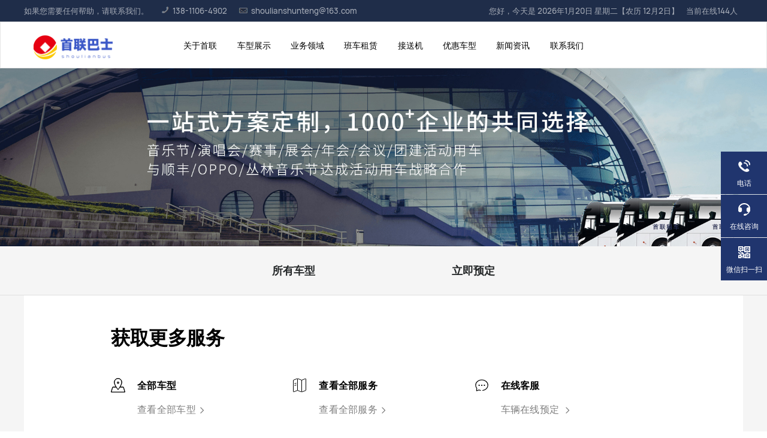

--- FILE ---
content_type: text/html
request_url: https://izc88.com/ad/
body_size: 9907
content:
<!DOCTYPE html>
<!--[if lt IE 7 ]> <html lang="en" class="ie6"> <![endif]-->
<!--[if IE 7 ]>    <html lang="en" class="ie7"> <![endif]-->
<!--[if IE 8 ]>    <html lang="en" class="ie8"> <![endif]-->
<!--[if IE 9 ]>    <html lang="en" class="ie9"> <![endif]-->
<!--[if (gt IE 9)|!(IE)]><!--> 
<html xml:lang="zh-CN" lang="zh-CN" prefix="og:http://ogp.me/ns#">
<!--<![endif]-->
	<head>
	<meta http-equiv="X-UA-Compatible" content="IE=edge; charset=utf-8"/>
	<meta http-equiv="Content-Type" content="text/html; charset=utf-8"/>
	<meta http-equiv="Access-Control-Allow-Origin" content="http://izc88.com"/>
	<meta name="viewport" content="width=device-width, initial-scale=1.0, minimum-scale=0.2, maximum-scale=5.0, user-scalable=yes"/>
    <meta name="description" content="首联租车官网以短途旅游包车.长途包车.大巴租车,会议租车.代驾租车.商务包车.班车租赁.长租包车.接送机.接送站及团建活动租车为主营业务,TEL:133-8114-0696">
	<meta name="keywords" content="奥迪A6L租车">
	<meta name="GENERATOR" content=" 8.00.7601.19003"/>
	<meta name="robots" content="index,follow"/>
	<meta name="title" content="奥迪A6L租车_首联租车官网"/>
		     
		
			<title>奥迪A6L租车_首联租车官网</title>
	    
        
        	<link rel="canonical" href="https://izc88.com/"/>


	

	
	<script type="text/javascript">window.pageLoadStart = new Date().getTime();</script>
<link rel="shortcut icon" href="/favicon.ico" type="image/x-icon"/>
        <link rel="icon" href="/favicon.ico" type="image/x-icon" sizes="16x16"/>
   <link rel="bookmark" href="/favicon.ico" type="image/x-icon"/>
	

			<script type="text/javascript" src="/etc/designs/cbg-site/statics/jquery-1.11.3.min.js"></script>
				<style>
					.header-tag-title.seo{
						display: block;
						height: 0;
						width: 0;
						overflow: hidden;
					}
				</style>
				<h1 class="header-tag-title seo">CN</h1>

<input type="hidden" id="month_txt" value="month txt"/>

<link rel="stylesheet" href="/etc/designs/cbg-site/clientlib-campaign-v4/public-v4.min.1093e6ec17721c2116e57ef9fef755ba.css" type="text/css">
<link rel="stylesheet" href="/etc/designs/cbg-site/clientlib-campaign-v4/common-v4.min.f2f453f6effaaca1d15e452f94eecd23.css" type="text/css">
<link rel="stylesheet" href="/etc/designs/cbg-site/clientlib-support-v2/support-content.min.39e967ac116f21e7910ee106aa8c6108.css" type="text/css">
<link rel="stylesheet" href="/etc/designs/cbg-site/clientlib-campaign-v4/support-v4.min.027af9f3eb2d81a7a52cbe06d18f5972.css" type="text/css"> 
<script type="text/javascript" src="/etc/designs/cbg-site/clientlib-campaign-v4/public-v4.min.32829b303afaf66cecff28f6c2f5a93a.js"></script>

<!--解决ios safari浏览器将纯数字税号转化为telephone链接-->
<meta name="format-detection" content="telephone=no"/>

<input id="is-edit-mode" type="hidden" value="false"/>

<div hidden>
    <input type="hidden" id="offer-page-type" value="default"/>
    <input type="hidden" id="offer-home-page"/>
    <input type="hidden" id="aem-run-mode" value="prod"/>
</div>

<link rel="stylesheet" href="/etc/designs/cbg-site/clientlib-offer/clientlib-layout.min.f28b0cd6032b9db262e455f1290fb53f.css" type="text/css">
		
<link rel="stylesheet" href="/etc/designs/cbg-site/clientlib-campaign-v4/home-v4.min.751db83a8a2b1612a168852320b0b2c1.css" type="text/css">

<!--[if lt IE 9]>
    <script type="text/javascript" src="/etc/designs/huawei-cbg-site/statics/html5.js"></script>
    <script type="text/javascript" src="/etc/designs/huawei-cbg-site/statics/respond.js"></script>
<![endif]-->
<script type="text/javascript">
var gascroll = 1;
</script>

		
	<link rel="canonical" href="https://izc88.com/ad" />

<link rel="stylesheet" href="/Assets/enp/v3/css/cn/casestudies-detail-css-v2.min.css?ver=202106262047"/>


    <link rel="stylesheet" type="text/css" href="/Assets/corp/2020/css/bootstrap.css?ver=2021052901">
  <link rel="stylesheet" type="text/css" href="/Assets/corp/2020/css/common.css?ver=2021052901">

  <link href="/resources/index.css" rel="stylesheet" /> 
  <link href="/resources/ui.css" rel="stylesheet" />
  <link href="/resources/style.css" rel="stylesheet" />
  <link href="/resources/responsive.css" rel="stylesheet" /> 

</head>

        <body class="huawei-v4 huawei-cn page-name-  ">


<!-- TODO: should be removed after backend is implemented -->
<!--<div class="page-overlay" style="position: fixed; top: 0; left: 0; right: 0; bottom: 0; background-color: #fff; z-index: 5000;"></div> -->


<!-- Cookie Tips -->
<input title="cookie" type="hidden" id='cookie-type' value="hwcookie"/>

<!--JP Cookie Tips -->

<span class="popular-text" style="display:none" data-value="热门搜索"></span>
<span class="suggested-text" style="display:none" data-value="推荐搜索"></span>


 <!--head-->
<div class="top-nav">


	<header class="header"> 
<span style="font-size:10pt"><div class="top_head"> 
    <div class="wrap fix"> 
     <div class="tip l">
      如果您需要任何帮助，请联系我们。
     </div> 
     <div class="tel l">
      <i class="icon"></i>138-1106-4902
     </div> 
     <div class="mail l">
      <a href="mailto:service@bao-che.com"><i class="icon"></i>shoulianshunteng@163.com</a>
     </div> 
     <div class="bdsharebuttonbox r"> 
      您好，今天是<script src="/Assets/corp/2020/js/3.js" type="text/javascript"></script><span class="jsdhtml"> <span class="jsdhtml"><u></u>
		&nbsp;&nbsp;&nbsp;<script type="text/javascript">var zaixian = 120;
document.write("当前在线"+Math.round(zaixian+Math.random()*100)+"人");</script>
     </span></span></div> 
    </div> 
   </div></span>
	
	


<!-- header-->

    <!-- header menu -->
    <div class="navbar">
        <div class="container nav-container">
            <div class="navbar-header">
                <!-- 移动端菜单 -->
                <button class="navbar-toggle collapsed">
                    <span class="sr-only">Toggle Navigation</span>
                    <span class="icon-bar"></span>
                    <span class="icon-bar"></span>
                    <span class="icon-bar"></span>
                </button>
                <!-- logo left -->
                <a href="/" class="logo navbar-brand">
                    <img src="/img/images/35005f4006993e426c55b3552f5444cb.png" alt="huawei logo">
                </a>
            </div>

            <!-- 菜单 -->
            <nav id="hw-navbar">
                <ul class="nav navbar-nav list-unstyled">
				
				
				
				
				
				
				
				
				

							
							
							
							
							
							
							
							
							
							
							
							
                        
                            <li class="menu-list hover-open ">
                                
                                    <a href="javascript:;" target="" class="btn-next collapsed hw-navbar-text">
                                        关于首联
                                        <span class="iconfont icon-arrow-right hidden-md hidden-lg"></span>
                                    </a>
                                    <div class="nav-open menu-fixed-right">
              <a href="javascript:;" class="btn-nav-back hidden-md hidden-lg">
                <span class="iconfont icon-arrow-lift"></span>
                返回主菜单
              </a>
              <div class="nav-ani">
                <div class="title hidden-md hidden-lg">关于首联</div>
                <div class="mask"></div>
                <div class="container-custom">
                  <div class="row">

                    <div class="col-md-3">
                      <h3 class="collapsed" >
					  					  <li><a href="https://izc88.com/yy" target="_blank" >租车预约<span class="iconfont icon-arrow-down"></span></a></li>                        <div class="line"></div>
                      </h3>
                    </div>
					
                    <div class="col-md-3">
                      <h3 class="collapsed" >
					  					  <li><a href="https://izc88.com/jt" target="_blank" >集团简介<span class="iconfont icon-arrow-down"></span></a></li>                        <div class="line"></div>
                      </h3>
                    </div>
                    <div class="col-md-3">
                      <h3 class="collapsed" >
					  					  <li><a href="https://izc88.com/zy" target="_blank" >主营业务<span class="iconfont icon-arrow-down"></span></a></li>                        <div class="line"></div>
                      </h3>
                    </div>					
					
                    <div class="col-md-3">
                      <h3 class="collapsed" >
					  					  <li><a href="https://izc88.com/sjbc" target="_blank" >省际包车<span class="iconfont icon-arrow-down"></span></a></li>                        <div class="line"></div>
                      </h3>
                    </div>					
					
                    <div class="col-md-3">
                      <h3 class="collapsed" >
					  					  <li><a href="https://izc88.com/lianxiwomen" target="_blank" >联系我们<span class="iconfont icon-arrow-down"></span></a></li>                        <div class="line"></div>
                      </h3>
                    </div>					
					
                  </div>
                </div>
				                <div class="nav-open-other">
                  <div class="container-custom">
                    <div class="row">
                      <div class="col-md-3 col-sm-12 col-xs-12">
                        <a href="https://izc88.com/cxjs" target="_blank" >
                          <span class="iconfont icon-website"></span>
                          <span>零散用车：138-1106-4902</span>
                          <span class="hwic_open-in-new3"></span>
                        </a>
                      </div>
                      <div class="col-md-3 col-sm-12 col-xs-12">
                        <a href="https://izc88.com/cxjs" target="_blank" >
                          <span class="iconfont icon-service"></span>
                          <span>会议活动用车：138-1106-4902</span>
                          <span class="hwic_open-in-new3"></span>
                        </a>
                      </div>
                      <div class="col-md-3 col-sm-12 col-xs-12">
                        <a href="https://izc88.com/cxjs" target="_blank" >
                          <span class="iconfont icon-feedback"></span>
                          <span>商务合作：1219255816</span>
                          <span class="hwic_open-in-new3"></span>
                        </a>
                      </div>
                      <a href="https://izc88.com/cxjs" class="btn-close-nav-ani hidden-sm hidden-xs"><span class="iconfont icon-close"></span></a>
                    </div>
                  </div>
                </div>
              </div>
            </div>
                                
                            </li>
							
							
							
							
				                            <li class="menu-list hover-open ">
                                
                                    <a href="javascript:;" target="" class="btn-next collapsed hw-navbar-text">
                                        车型展示
                                        <span class="iconfont icon-arrow-right hidden-md hidden-lg"></span>
                                    </a>
                                    <div class="nav-open menu-fixed-right">
              <a href="javascript:;" class="btn-nav-back hidden-md hidden-lg">
                <span class="iconfont icon-arrow-lift"></span>
                返回主菜单
              </a>
              <div class="nav-ani">
                <div class="title hidden-md hidden-lg">车型展示</div>
                <div class="mask"></div>
                <div class="container-custom">
                  <div class="row">

                    <div class="col-md-3">
                      <h3 class="collapsed" >
					  					  <li><a href="https://izc88.com/dxkc" target="_blank" >大型客车<span class="iconfont icon-arrow-down"></span></a></li>                        <div class="line"></div>
                      </h3>
                    </div>
                    <div class="col-md-3">
                      <h3 class="collapsed" >
					  					  <li><a href="https://izc88.com/zxkc" target="_blank" >中型客车<span class="iconfont icon-arrow-down"></span></a></li>                        <div class="line"></div>
                      </h3>
                    </div>
                    <div class="col-md-3">
                      <h3 class="collapsed" >
					  					  <li><a href="https://izc88.com/xbc" target="_blank" >小型客车<span class="iconfont icon-arrow-down"></span></a></li>                        <div class="line"></div>
                      </h3>
                    </div>					
					
                    <div class="col-md-3">
                      <h3 class="collapsed" >
					  					  <li><a href="https://izc88.com/sw" target="_blank" >商务租车<span class="iconfont icon-arrow-down"></span></a></li>                        <div class="line"></div>
                      </h3>
                    </div>					
					
                    <div class="col-md-3">
                      <h3 class="collapsed" >
					  					  <li><a href="https://izc88.com/jsjzc" target="_blank" >接送机<span class="iconfont icon-arrow-down"></span></a></li>                        <div class="line"></div>
                      </h3>
                    </div>					
                    <div class="col-md-3">
                      <h3 class="collapsed" >
					  					  <li><a href="https://izc88.com/hc" target="_blank" >豪车租赁<span class="iconfont icon-arrow-down"></span></a></li>                        <div class="line"></div>
                      </h3>
                    </div>					
                  </div>
                </div>
				                <div class="nav-open-other">
                  <div class="container-custom">
                    <div class="row">
                      <div class="col-md-3 col-sm-12 col-xs-12">
                        <a href="https://izc88.com/cxjs" target="_blank" >
                          <span class="iconfont icon-website"></span>
                          <span>零散用车：138-1106-4902</span>
                          <span class="hwic_open-in-new3"></span>
                        </a>
                      </div>
                      <div class="col-md-3 col-sm-12 col-xs-12">
                        <a href="https://izc88.com/cxjs" target="_blank" >
                          <span class="iconfont icon-service"></span>
                          <span>会议活动用车：138-1106-4902</span>
                          <span class="hwic_open-in-new3"></span>
                        </a>
                      </div>
                      <div class="col-md-3 col-sm-12 col-xs-12">
                        <a href="https://izc88.com/cxjs" target="_blank" >
                          <span class="iconfont icon-feedback"></span>
                          <span>商务合作：1219255816</span>
                          <span class="hwic_open-in-new3"></span>
                        </a>
                      </div>
                      <a href="https://izc88.com/cxjs" class="btn-close-nav-ani hidden-sm hidden-xs"><span class="iconfont icon-close"></span></a>
                    </div>
                  </div>
                </div>
              </div>
            </div>
                                
                            </li>			
				


				                            <li class="menu-list hover-open ">
                                
                                    <a href="javascript:;" target="" class="btn-next collapsed hw-navbar-text">
                                        业务领域
                                        <span class="iconfont icon-arrow-right hidden-md hidden-lg"></span>
                                    </a>
                                    <div class="nav-open menu-fixed-right">
              <a href="javascript:;" class="btn-nav-back hidden-md hidden-lg">
                <span class="iconfont icon-arrow-lift"></span>
                返回主菜单
              </a>
              <div class="nav-ani">
                <div class="title hidden-md hidden-lg">业务领域</div>
                <div class="mask"></div>
                <div class="container-custom">
                  <div class="row">

                    <div class="col-md-3">
                      <h3 class="collapsed" >
					  					  <li><a href="https://izc88.com/dbzc" target="_blank" >大巴租车<span class="iconfont icon-arrow-down"></span></a></li>                        <div class="line"></div>
                      </h3>
                    </div>
                    <div class="col-md-3">
                      <h3 class="collapsed" >
					  					  <li><a href="https://izc88.com/swzc" target="_blank" >商务租车<span class="iconfont icon-arrow-down"></span></a></li>                        <div class="line"></div>
                      </h3>
                    </div>
                    <div class="col-md-3">
                      <h3 class="collapsed" >
					  					  <li><a href="https://izc88.com/lyzc" target="_blank" >旅游租车<span class="iconfont icon-arrow-down"></span></a></li>                        <div class="line"></div>
                      </h3>
                    </div>					
					
                    <div class="col-md-3">
                      <h3 class="collapsed" >
					  					  <li><a href="https://izc88.com/hyzc" target="_blank" >会议租车<span class="iconfont icon-arrow-down"></span></a></li>                        <div class="line"></div>
                      </h3>
                    </div>					
					
                    <div class="col-md-3">
                      <h3 class="collapsed" >
					  					  <li><a href="https://izc88.com/bczl1" target="_blank" >班车租赁<span class="iconfont icon-arrow-down"></span></a></li>                        <div class="line"></div>
                      </h3>
                    </div>					
                    <div class="col-md-3">
                      <h3 class="collapsed" >
					  					  <li><a href="https://izc88.com/cz" target="_blank" >长期租车<span class="iconfont icon-arrow-down"></span></a></li>                        <div class="line"></div>
                      </h3>
                    </div>	
                    <div class="col-md-3">
                      <h3 class="collapsed" >
					  					  <li><a href="https://izc88.com/hqzc" target="_blank" >婚庆租车<span class="iconfont icon-arrow-down"></span></a></li>                        <div class="line"></div>
                      </h3>
                    </div>	
                    <div class="col-md-3">
                      <h3 class="collapsed" >
					  					  <li><a href="https://izc88.com/jiesongji" target="_blank" >接送机<span class="iconfont icon-arrow-down"></span></a></li>                        <div class="line"></div>
                      </h3>
                    </div>	
                    <div class="col-md-3">
                      <h3 class="collapsed" >
					  					  <li><a href="https://izc88.com/tj" target="_blank" >零散租车<span class="iconfont icon-arrow-down"></span></a></li>                        <div class="line"></div>
                      </h3>
                    </div>	
                    <div class="col-md-3">
                      <h3 class="collapsed" >
					  					  <li><a href="https://izc88.com/dsj" target="_blank" >带司机租车<span class="iconfont icon-arrow-down"></span></a></li>                        <div class="line"></div>
                      </h3>
                    </div>						
                  </div>
                </div>
				                <div class="nav-open-other">
                  <div class="container-custom">
                    <div class="row">
                      <div class="col-md-3 col-sm-12 col-xs-12">
                        <a href="https://izc88.com/cxjs" target="_blank" >
                          <span class="iconfont icon-website"></span>
                          <span>零散用车：138-1106-4902</span>
                          <span class="hwic_open-in-new3"></span>
                        </a>
                      </div>
                      <div class="col-md-3 col-sm-12 col-xs-12">
                        <a href="https://izc88.com/cxjs" target="_blank" >
                          <span class="iconfont icon-service"></span>
                          <span>会议活动用车：138-1106-4902</span>
                          <span class="hwic_open-in-new3"></span>
                        </a>
                      </div>
                      <div class="col-md-3 col-sm-12 col-xs-12">
                        <a href="https://izc88.com/cxjs" target="_blank" >
                          <span class="iconfont icon-feedback"></span>
                          <span>商务合作：1219255816</span>
                          <span class="hwic_open-in-new3"></span>
                        </a>
                      </div>
                      <a href="https://izc88.com/cxjs" class="btn-close-nav-ani hidden-sm hidden-xs"><span class="iconfont icon-close"></span></a>
                    </div>
                  </div>
                </div>
              </div>
            </div>
                                
                            </li>	




                                       				                            <li class="menu-list ">
                                
                                    <a href="https://izc88.com/bczl" target="" class="btn-next collapsed hw-navbar-text">
                                        班车租赁
                                        <span class="iconfont icon-arrow-right hidden-md hidden-lg"></span>
                                    </a>
 
                                
                            </li>	

                                       				                            <li class="menu-list ">
                                
                                    <a href="https://izc88.com/jsj" target="" class="btn-next collapsed hw-navbar-text">
                                        接送机
                                        <span class="iconfont icon-arrow-right hidden-md hidden-lg"></span>
                                    </a>
 
                                
                            </li>	


				                            <li class="menu-list hover-open ">
                                
                                    <a href="javascript:;" target="" class="btn-next collapsed hw-navbar-text">
                                        优惠车型
                                        <span class="iconfont icon-arrow-right hidden-md hidden-lg"></span>
                                    </a>
                                    <div class="nav-open menu-fixed-right">
              <a href="javascript:;" class="btn-nav-back hidden-md hidden-lg">
                <span class="iconfont icon-arrow-lift"></span>
                返回主菜单
              </a>
              <div class="nav-ani">
                <div class="title hidden-md hidden-lg">优惠车型</div>
                <div class="mask"></div>
                <div class="container-custom">
                  <div class="row">
				
                    <div class="col-md-3">
                      <h3 class="collapsed" >
					  					  <li><a href="https://izc88.com/bk" target="_blank" >别克商务GL8<span class="iconfont icon-arrow-down"></span></a></li>                        <div class="line"></div>
                      </h3>
                    </div>	
                    <div class="col-md-3">
                      <h3 class="collapsed" >
					  					  <li><a href="https://izc88.com/ad" target="_blank" >奥迪A6L<span class="iconfont icon-arrow-down"></span></a></li>                        <div class="line"></div>
                      </h3>
                    </div>	
                    <div class="col-md-3">
                      <h3 class="collapsed" >
					  					  <li><a href="https://izc88.com/bc" target="_blank" >奔驰商务<span class="iconfont icon-arrow-down"></span></a></li>                        <div class="line"></div>
                      </h3>
                    </div>	
                    <div class="col-md-3">
                      <h3 class="collapsed" >
					  					  <li><a href="https://izc88.com/kst" target="_blank" >考斯特租赁<span class="iconfont icon-arrow-down"></span></a></li>                        <div class="line"></div>
                      </h3>
                    </div>	
                    <div class="col-md-3">
                      <h3 class="collapsed" >
					  					  <li><a href="https://izc88.com/jl" target="_blank" >金龙客车<span class="iconfont icon-arrow-down"></span></a></li>                        <div class="line"></div>
                      </h3>
                    </div>		
                    <div class="col-md-3">
                      <h3 class="collapsed" >
					  					  <li><a href="https://izc88.com/yt" target="_blank" >宇通客车<span class="iconfont icon-arrow-down"></span></a></li>                        <div class="line"></div>
                      </h3>
                    </div>	
					
                  </div>
                </div>
				                <div class="nav-open-other">
                  <div class="container-custom">
                    <div class="row">
                      <div class="col-md-3 col-sm-12 col-xs-12">
                        <a href="https://izc88.com/cxjs" target="_blank" >
                          <span class="iconfont icon-website"></span>
                          <span>零散用车：138-1106-4902</span>
                          <span class="hwic_open-in-new3"></span>
                        </a>
                      </div>
                      <div class="col-md-3 col-sm-12 col-xs-12">
                        <a href="https://izc88.com/cxjs" target="_blank" >
                          <span class="iconfont icon-service"></span>
                          <span>会议活动用车：138-1106-4902</span>
                          <span class="hwic_open-in-new3"></span>
                        </a>
                      </div>
                      <div class="col-md-3 col-sm-12 col-xs-12">
                        <a href="https://izc88.com/cxjs" target="_blank" >
                          <span class="iconfont icon-feedback"></span>
                          <span>商务合作：1219255816</span>
                          <span class="hwic_open-in-new3"></span>
                        </a>
                      </div>
                      <a href="https://izc88.com/cxjs" class="btn-close-nav-ani hidden-sm hidden-xs"><span class="iconfont icon-close"></span></a>
                    </div>
                  </div>
                </div>
              </div>
            </div>
                                
                            </li>	



				                            <li class="menu-list hover-open ">
                                
                                    <a href="javascript:;" target="" class="btn-next collapsed hw-navbar-text">
                                        新闻资讯
                                        <span class="iconfont icon-arrow-right hidden-md hidden-lg"></span>
                                    </a>
                                    <div class="nav-open menu-fixed-right">
              <a href="javascript:;" class="btn-nav-back hidden-md hidden-lg">
                <span class="iconfont icon-arrow-lift"></span>
                返回主菜单
              </a>
              <div class="nav-ani">
                <div class="title hidden-md hidden-lg">新闻资讯</div>
                <div class="mask"></div>
                <div class="container-custom">
                  <div class="row">
				
                    <div class="col-md-3">
                      <h3 class="collapsed" >
					  					  <li><a href="https://izc88.com/sq" target="_blank" >首联资讯<span class="iconfont icon-arrow-down"></span></a></li>                        <div class="line"></div>
                      </h3>
                    </div>	
                    <div class="col-md-3">
                      <h3 class="collapsed" >
					  					  <li><a href="https://izc88.com/hyzx" target="_blank" >行业资讯<span class="iconfont icon-arrow-down"></span></a></li>                        <div class="line"></div>
                      </h3>
                    </div>	
                    <div class="col-md-3">
                      <h3 class="collapsed" >
					  					  <li><a href="https://izc88.com/zcgl" target="_blank" >租车攻略<span class="iconfont icon-arrow-down"></span></a></li>                        <div class="line"></div>
                      </h3>
                    </div>	
                    <div class="col-md-3">
                      <h3 class="collapsed" >
					  					  <li><a href="https://izc88.com/zblv" target="_blank" >周边旅游<span class="iconfont icon-arrow-down"></span></a></li>                        <div class="line"></div>
                      </h3>
                    </div>	
                    <div class="col-md-3">
                      <h3 class="collapsed" >
					  					  <li><a href="https://izc88.com/cjwt" target="_blank" >常见问题<span class="iconfont icon-arrow-down"></span></a></li>                        <div class="line"></div>
                      </h3>
                    </div>		
                    <div class="col-md-3">
                      <h3 class="collapsed" >
					  					  <li><a href="https://izc88.com/cxjs" target="_blank" >车型介绍<span class="iconfont icon-arrow-down"></span></a></li>                        <div class="line"></div>
                      </h3>
                    </div>	
					
                  </div>
                </div>
				                <div class="nav-open-other">
                  <div class="container-custom">
                    <div class="row">
                      <div class="col-md-3 col-sm-12 col-xs-12">
                        <a href="https://izc88.com/cxjs" target="_blank" >
                          <span class="iconfont icon-website"></span>
                          <span>零散用车：138-1106-4902</span>
                          <span class="hwic_open-in-new3"></span>
                        </a>
                      </div>
                      <div class="col-md-3 col-sm-12 col-xs-12">
                        <a href="https://izc88.com/cxjs" target="_blank" >
                          <span class="iconfont icon-service"></span>
                          <span>会议活动用车：138-1106-4902</span>
                          <span class="hwic_open-in-new3"></span>
                        </a>
                      </div>
                      <div class="col-md-3 col-sm-12 col-xs-12">
                        <a href="https://izc88.com/cxjs" target="_blank" >
                          <span class="iconfont icon-feedback"></span>
                          <span>商务合作：1219255816</span>
                          <span class="hwic_open-in-new3"></span>
                        </a>
                      </div>
                      <a href="https://izc88.com/cxjs" class="btn-close-nav-ani hidden-sm hidden-xs"><span class="iconfont icon-close"></span></a>
                    </div>
                  </div>
                </div>
              </div>
            </div>
                                
                            </li>	
                                       				                            <li class="menu-list ">
                                
                                    <a href="https://izc88.com/lx" target="" class="btn-next collapsed hw-navbar-text">
                                        联系我们
                                        <span class="iconfont icon-arrow-right hidden-md hidden-lg"></span>
                                    </a>
 
                                
                            </li>	                </ul>
            </nav>
        </div>
    </div>
    <div class="mask-bg"></div>

	 </header>
	
</div><!--head end -->

<div class="cookie-data">
    <div class="required-category">
        
    </div>
    <div class="analysis-category">
        
    </div>
    <div class="advertise-category">
        
    </div>
    <div class="function-category">
        
    </div>
    <div class="unknown-category">
        
    </div>
</div>


<link rel="stylesheet" href="/etc/designs/cbg-site/clientlib-campaign-v4/cookie-package-controller.min.d41d8cd98f00b204e9800998ecf8427e.css" type="text/css">
<script type="text/javascript" src="/etc/designs/cbg-site/clientlib-campaign-v4/cookie-package-controller.min.d55b2ee042e77934c8c9909c9d6f27cc.js"></script>

		<main class="v4 main page-home">

    <div class="html-text-component parbase">

	<style type="text/css">
		@media only screen and (max-width: 991.98px){
  .huawei-v4 .v4 .h01-hero-product-carousel .hero-carousel__content .default {
      background-color: #fff;
      color: #000;
      border: 2px solid #f5f5f5;
  }
}


/*   mob 端  learn more  和  buy button 变矮的样式代码----------------------- start  */



@media (max-width:991.98px) {
.huawei-v4 .v4 .h01-hero-product-carousel .hero-title_black .btn--white {
    background-color: #fff;
    color: #000;
    border-color: #f5f5f5;
}
}

@media only screen and (min-width: 992px) {
.v4.h01-hero-product-carousel .hero-carousel__slider .swiper-pagination.swiper-pagination__right {
    position: absolute;
    bottom: 3.33vw;
    left: calc(50% - 14px);
    width: auto;
    height: 32px;
    overflow: hidden;
    z-index: 40;
    -webkit-transition: 0.15s;
    transition: 0.15s;
}
}

@media (max-width: 991.98px) {
.huawei-v4 .v4 .h01-hero-product-carousel .hero-carousel__slide[data-swiper-slide-index="0"] .btn {
    padding: 0.55vw 5.11vw;
}
}

@media (max-width: 991.98px) {
.huawei-v4 .v4 .h01-hero-product-carousel .hero-carousel__slide[data-swiper-slide-index="1"] .btn {
    padding: 0.55vw 5.11vw;
}
}

@media (max-width: 991.98px) {
.huawei-v4 .v4 .h01-hero-product-carousel .hero-carousel__slide[data-swiper-slide-index="2"] .btn {
    padding: 0.55vw 5.11vw;
}
}

@media (max-width: 991.98px) {
.huawei-v4 .v4 .h01-hero-product-carousel .hero-carousel__slide[data-swiper-slide-index="3"] .btn {
    padding: 0.55vw 5.11vw;
}
}

@media (max-width: 991.98px) {
.huawei-v4 .v4 .h01-hero-product-carousel .hero-carousel__slide[data-swiper-slide-index="4"] .btn {
    padding: 0.55vw 5.11vw;
}
}


@media (max-width:415px) {
.huawei-v4 .v4 .h01-hero-product-carousel .hero-title_black .btn--white {
    background-color: #fff;
    color: #000;
    border-color: #f5f5f5;
}
}

@media only screen and (min-width: 992px) {
.v4.h01-hero-product-carousel .hero-carousel__slider .swiper-pagination.swiper-pagination__right {
    position: absolute;
    bottom: 3.33vw;
    left: calc(50% - 14px);
    width: auto;
    height: 32px;
    overflow: hidden;
    z-index: 40;
    -webkit-transition: 0.15s;
    transition: 0.15s;
}
}

@media (max-width: 415px) {
.huawei-v4 .v4 .h01-hero-product-carousel .hero-carousel__slide[data-swiper-slide-index="0"] .btn {
    padding: 0.55vw 5.11vw;
    background-color: #fff;
    color: #000;
    border-color: #f5f5f5;
}
}

@media (max-width: 415px) {
.huawei-v4 .v4 .h01-hero-product-carousel .hero-carousel__slide[data-swiper-slide-index="1"] .btn {
    padding: 0.55vw 5.11vw;
    background-color: #fff;
    color: #000;
    border-color: #f5f5f5;
}
}

@media (max-width: 415px) {
.huawei-v4 .v4 .h01-hero-product-carousel .hero-carousel__slide[data-swiper-slide-index="2"] .btn {
    padding: 0.55vw 5.11vw;
    background-color: #fff;
    color: #000;
    border-color: #f5f5f5;
}
}

@media (max-width: 415px) {
.huawei-v4 .v4 .h01-hero-product-carousel .hero-carousel__slide[data-swiper-slide-index="3"] .btn {
    padding: 0.55vw 5.11vw;
    background-color: #fff;
    color: #000;
    border-color: #f5f5f5;
}
}

@media (max-width: 415px) {
.huawei-v4 .v4 .h01-hero-product-carousel .hero-carousel__slide[data-swiper-slide-index="4"] .btn {
    padding: 0.55vw 5.11vw;
    background-color: #fff;
    color: #000;
    border-color: #f5f5f5;
}
}



.p01-product-cards .product-cards__col .product-card__text_div {
width: 82%;
}



@media only screen and (max-width: 414px) {
.v4.h01-hero-product-carousel .hero-carousel__disclaimer {
    width: 260px;
}
}

@media only screen and (max-width: 991.98px) {
.v4.h01-hero-product-carousel .hero-carousel__slide-multiple .hero-carousel__buttons .btn {
    line-height: inherit;
}
}




/*   mob 端  learn more  和  buy button 变矮的样式代码----------------------- end  */



/* 组件强加样式，调整svg及间距 */
.v4.h01-hero-product-carousel .hero-carousel__title-image .hero-carousel__title-img {
	max-height: 60px;
}

.v4.h01-hero-product-carousel .hero-carousel__title {
	padding-top: 0px;
}

@media only screen and (max-width: 991.98px) {
	.v4.h01-hero-product-carousel .hero-carousel__title {
		font-size: 6.6vw !important;
	}
}

/* 组件强加样式，调整svg及间距 */



/*折叠屏 组件强加样式，调整svg及间距 */
@media only screen and (max-width: 760px)and (min-width:720px) {
	.v4.h01-hero-product-carousel .hero-carousel__title-image .hero-carousel__title-img {
		max-height: 80px;
		height: 80px;
	}

	.v4.h01-hero-product-carousel .hero-carousel__title {
		margin-top: 5.5vw;
	}

	.v4.h01-hero-product-carousel .hero-carousel__subtitle {
		margin-top: 1vw;
	}

}


@media only screen and (max-width: 680px)and (min-width:669px) {
	.v4.h01-hero-product-carousel .hero-carousel__title-image .hero-carousel__title-img {
		max-height: 80px;
		height: 80px;
	}

	.v4.h01-hero-product-carousel .hero-carousel__title {
		margin-top: 5.5vw;
	}

	.v4.h01-hero-product-carousel .hero-carousel__subtitle {
		margin-top: 1vw;
	}

}

/*折叠屏 组件强加样式，调整svg及间距 */


/*调整选你所爱标题字号 */
@media only screen and (min-width: 1200px) and (max-width: 1599.98px) {
    .v4.p05-product-carousel .product-carousel__category {
        font-size: 5.4vw;
    }
}

@media only screen and (min-width: 1200px) and (max-width: 1599.98px) {

    *::-ms-backdrop,
    .v4.p05-product-carousel .product-carousel__category {
        font-size: 5.4vw;
    }
}

@media only screen and (min-width: 1366px) and (max-width:1920px) {
    .v4.p05-product-carousel .product-carousel__category {
        font-size: 5.6vw;
    }
}

@media only screen and (min-width: 1921px) {
    .v4.p05-product-carousel .product-carousel__category {
        font-size: 4.6vw;
    }
}

@media only screen and (width: 2560px) {

    *::-ms-backdrop,
    .v4.p05-product-carousel .product-carousel__category {
        font-size: 4.2vw;
    }
}

@media only screen and (min-width: 3000px) {
    .v4.p05-product-carousel .product-carousel__category {
        font-size: 3.8vw;
    }
}

@media only screen and (min-width: 5000px) {
    .v4.p05-product-carousel .product-carousel__category {
        font-size: 2.3vw;
    }
}

.v4.p05-product-carousel .product-carousel__category {
    line-height: 1.36667;
}

@media only screen and (min-width: 1440px) and (max-width: 1600px) {
    .v4.p05-product-carousel .product-carousel__image--offset {
        top: 2%;
        left: 4.8%;
    }
}


@media only screen and (width: 3000px) {
.v4.p05-product-carousel .product-carousel__image--offset {
    top: 4%;
    left: 4.8%;
}
}
/*调整选你所爱标题字号 */	
	</style>








</div>


        <input type="hidden" class="v3-function-list-fold-display"/>
    <input type="hidden" class="v3-function-list-fold-display-left"/>
    
       <section class="v3-function-list-kv v3-text-center">
        <img class="v3-hidden-xs" src="/images/bancx-1.jpg" alt="KV"/>
        <img class="v3-hidden v3-visible-xs" src="/images/bancx-1-m.jpg" alt="KV"/>
    </section>

    <section class="v3-function-list-tab v3-text-center">
        <div class="v3-container">
            <div class="v3-row">
                <div id="service_product" class="v3-col-xs-6">所有车型</div>
                <div id="service_activity" class="v3-col-xs-6">立即预定</div>

            </div>
        </div>
    </section>
    
	
	

	
    
    <div class="hero-static-component">



<div class="v4 h13-sub-banner" data-component="h13-sub-banner">
    <div class="container">
        <div class="wrap">
            <div class="row sub-banner__row">
                
            </div>
        </div>
    </div>
</div>
</div>


    
    
    <div class="service-banner-component">

<div class="v4 s02-service-banner service-banner" data-component="s02-service-banner">
    <div class="container">
        <div class="wrap">
            <div class="service-banner__container">
            <div class="heading heading-04 service-banner__heading">获取更多服务</div>
            <div class="service-banner__wrap">
                
                    <div class="service-banner__item">
                        <div class="heading service-banner__title" data-title="查看全部车型">
						<img class="icon" src="/images/icon/img-service-centre.svg" alt="查看全部车型" data-title="查看全部车型"/>全部车型</div>
                        <a title="查看全部车型" href="" class="service-banner__link">查看全部车型<span class="icon font-ico-chevron-right"></span> </a>
                    </div>
                
                    <div class="service-banner__item">
                        <div class="heading service-banner__title" data-title="查看全部服务">
						<img class="icon" src="/images/icon/manuals.svg" alt="查看全部服务" data-title="查看全部服务"/>查看全部服务</div>
                        <a title="查看租车全部业务" href="" class="service-banner__link">查看全部服务<span class="icon font-ico-chevron-right"></span> </a>
                    </div>
                
                    <div class="service-banner__item">
                        <div class="heading service-banner__title" data-title="在线客服">
						<img class="icon" src="/images/icon/zaixiankefu.svg" alt="在线客服" data-title="在线客服"/>在线客服</div>
                        <a title="线上交流，实时答疑" href="" target="_blank" class="service-banner__link">车辆在线预定 <span class="icon font-ico-chevron-right"></span> </a>
                    </div>
                
            </div>
            
        </div>
        </div>
    </div>
</div></div>

		</main>

	<div>
</div>

<!-- /footer --> 	
<footer>
    <div class="container-custom">
        <div class="top-line ">
            
            

<div class="pull-left ">
    
    <a href="/">首页</a>
    
</div>

            <div class="search-box search-hide" id="footer-search">
                <input type="text" placeholder="请输入关键词" class="js-search-footer-input-popup" id="js-search-footer-input-popup">
                <a href="#" class="btn-search">
                    <span class="hwic_search"></span>
                </a>
                <a href="#" class="btn-close">
                    <span class="hwic_cross"></span>
                </a>
                <div class="b-search-keyword"></div>
            </div>
            <a href="javascript:;" data-target="#footer-search" >
                <span class="iconfont icon-search"></span>
            </a>
        </div>
        <div class="footer-nav row">
            
                    <div id="footer_0_NavigateRepeater_plNavi_0" class="col-md-2">
                        
                            <h3 class="collapsed" data-toggle="collapse" data-target="#footer-list-0" aria-controls="footer-list-0" aria-expanded="false">
                                关于首联
                                <span class="iconfont icon-arrow-down hidden-md hidden-lg"></span></h3>
                        
                        
                            <ul class="list-unstyled collapse navbar-collapse" id="footer-list-0">
                                                                        <li>
                                            
                                                <a href="https://izc88.com/yy" target="_self" >
                                                   租车预约                                                </a>
                                            
                                            
                                        </li>                                        <li>
                                            
                                                <a href="https://izc88.com/jt" target="_self" >
                                                   集团简介                                                </a>
                                            
                                            
                                        </li>                                        <li>
                                            
                                                <a href="https://izc88.com/zy" target="_self" >
                                                   主营业务                                                </a>
                                            
                                            
                                        </li>                                        <li>
                                            
                                                <a href="https://izc88.com/sjbc" target="_self" >
                                                   省际包车                                                </a>
                                            
                                            
                                        </li>                                        <li>
                                            
                                                <a href="https://izc88.com/lianxiwomen" target="_self" >
                                                   联系我们                                                </a>
                                            
                                            
                                        </li>                                    

                            </ul>
                        
                        
                    </div>
                    
                
                    <div id="footer_0_NavigateRepeater_plNavi_1" class="col-md-2">
                        
                            <h3 class="collapsed" data-toggle="collapse" data-target="#footer-list-1" aria-controls="footer-list-1" aria-expanded="false">
                                车型展示
                                <span class="iconfont icon-arrow-down hidden-md hidden-lg"></span></h3>
                        
                        
                            <ul class="list-unstyled collapse navbar-collapse" id="footer-list-1">
                                                                         <li>
                                            
                                                <a href="https://izc88.com/dxkc" target="_self" >
                                                   大型客车                                                </a>
                                            
                                            
                                        </li>                                        <li>
                                            
                                                <a href="https://izc88.com/zxkc" target="_self" >
                                                   中型客车                                                </a>
                                            
                                            
                                        </li>                                        <li>
                                            
                                                <a href="https://izc88.com/xbc" target="_self" >
                                                   小型客车                                                </a>
                                            
                                            
                                        </li>                                        <li>
                                            
                                                <a href="https://izc88.com/sw" target="_self" >
                                                   商务租车                                                </a>
                                            
                                            
                                        </li>                                        <li>
                                            
                                                <a href="https://izc88.com/jsjzc" target="_self" >
                                                   接送机                                                </a>
                                            
                                            
                                        </li>                                        <li>
                                            
                                                <a href="https://izc88.com/hc" target="_self" >
                                                   豪车租赁                                                </a>
                                            
                                            
                                        </li>                                    
                                   
                                    
                                
                            </ul>
                        
                        
                    </div>
                    
                
                    <div id="footer_0_NavigateRepeater_plNavi_2" class="col-md-2">
                        
                            <h3 class="collapsed" data-toggle="collapse" data-target="#footer-list-2" aria-controls="footer-list-2" aria-expanded="false">
                                新闻资讯
                                <span class="iconfont icon-arrow-down hidden-md hidden-lg"></span></h3>
                        
                        
                            <ul class="list-unstyled collapse navbar-collapse" id="footer-list-2">
                                                                        <li>
                                            
                                                <a href="https://izc88.com/sq" target="_self" >
                                                   首联资讯                                                </a>
                                            
                                            
                                        </li>                                        <li>
                                            
                                                <a href="https://izc88.com/hyzx" target="_self" >
                                                   行业资讯                                                </a>
                                            
                                            
                                        </li>                                        <li>
                                            
                                                <a href="https://izc88.com/zcgl" target="_self" >
                                                   租车攻略                                                </a>
                                            
                                            
                                        </li>                                        <li>
                                            
                                                <a href="https://izc88.com/zblv" target="_self" >
                                                   周边旅游                                                </a>
                                            
                                            
                                        </li>                                        <li>
                                            
                                                <a href="https://izc88.com/cjwt" target="_self" >
                                                   常见问题                                                </a>
                                            
                                            
                                        </li>                                        <li>
                                            
                                                <a href="https://izc88.com/cxjs" target="_self" >
                                                   车型介绍                                                </a>
                                            
                                            
                                        </li>                                    
          
                                    
                                
                            </ul>
                        
                        
                    </div>
                    
                
                    <div id="footer_0_NavigateRepeater_plNavi_3" class="col-md-2">
                        
                            <h3 class="collapsed" data-toggle="collapse" data-target="#footer-list-3" aria-controls="footer-list-3" aria-expanded="false">
                                优惠车型
                                <span class="iconfont icon-arrow-down hidden-md hidden-lg"></span></h3>
                        
                        
                            <ul class="list-unstyled collapse navbar-collapse" id="footer-list-3">
                                                                         <li>
                                            
                                                <a href="https://izc88.com/bk" target="_self" >
                                                    别克商务GL8                                                </a>
                                            
                                            
                                        </li>                                        <li>
                                            
                                                <a href="https://izc88.com/ad" target="_self" >
                                                    奥迪A6L                                                </a>
                                            
                                            
                                        </li>                                        <li>
                                            
                                                <a href="https://izc88.com/bc" target="_self" >
                                                    奔驰商务                                                </a>
                                            
                                            
                                        </li>                                        <li>
                                            
                                                <a href="https://izc88.com/kst" target="_self" >
                                                    考斯特租赁                                                </a>
                                            
                                            
                                        </li>                                        <li>
                                            
                                                <a href="https://izc88.com/jl" target="_self" >
                                                    金龙客车                                                </a>
                                            
                                            
                                        </li>                                        <li>
                                            
                                                <a href="https://izc88.com/yt" target="_self" >
                                                    宇通客车                                                </a>
                                            
                                            
                                        </li> 
                                
                            </ul>
                        
                        
                    </div>
                    
                
                    <div id="footer_0_NavigateRepeater_plNavi_4" class="col-md-2">
                        
                            <h3 class="collapsed" data-toggle="collapse" data-target="#footer-list-4" aria-controls="footer-list-4" aria-expanded="false">
                                联系我们
                                <span class="iconfont icon-arrow-down hidden-md hidden-lg"></span></h3>
                        
                        
                            <ul class="list-unstyled collapse navbar-collapse" id="footer-list-4">
                                                                    
                                    
                                      
                                    
                                
                            </ul>
                        
                        
                    </div>
                    
                
            
            
        </div>

        <ul class="share-box list-unstyled">
            
            <li>
	<a href=""  target="_blank"><span class="hwic_sina-weibo"></span></a>
</li>
<li>
	<a href=""  target="_blank"><span class="hwic_linkedin"></span></a>
</li>
<li>
	<a href="#" class="js-wechat-follow" >
		<span class="hwic_sharing_wechat"></span>
		<div class="wechat-qrcode">
			<button class="js-wechat-share-close-btn share-close" data-target=".share-open">×</button>
			<h4>官方微信</h4>
			<div class="qrcode">
				<img data-src="/img/images/5b91f705043de.jpg" class="lazyload" alt="首联官方微信">
<p>微信中长按识别二维码或搜索“首联”公众号</p>
			</div>
		</div>
	</a>
</li>
<li>
	<a href=""  target="_blank"><span class="hwic_toutiao"></span></a>
</li>
<li>
	<a href="" target="_blank"><span class="hwic_zhihu"></span></a>
</li>

        </ul>
    </div>
    <div class="copy">
        <div class="container">
            <div class="copy-text">
                <span>
                    
                        <span id="footer_0_tCopyRight"><span>©2021 首联技术有限公司&nbsp;</span><span>
						<a href="http://beian.miit.gov.cn/" target="_blank">京ICP备18059827号-1</a>&nbsp;
						<a href="http://www.beian.gov.cn/portal/registerSystemInfo?recordcode=44030702002388"  target="_blank">京公网安备 &nbsp;4407025872388号</a></span></span>
                    
                    <div class="line"></div>
                </span>
                <ul class="list-unstyled">
                    
                            <li>
                                
                                    <a href="http://shouqi-zc.com"  target="_self">
                                        北京租车
                                    </a>
                                
                            </li>
                        
                            <li>
                                
                                    <a href="http://www.shoulianbus.com"  target="_self">
                                       大巴租赁
                                    </a>
                                
                            </li>
                        
                            <li>
                                
                                    <a href="http://izc88.com"  target="_self">
                                        考斯特租车
                                    </a>
                                
                            </li>
                        
                            <li>
                                
                                    <a href="http://www.shouqi-zuche.com"  target="_self">
                                        会议租车
                                    </a>
                                
                            </li>
                        
                    
                </ul>
            </div>
        </div>
    </div>
</footer>

    


    <!--[if IE 8]>
   <script type="text/javascript" src="/Assets/corp/2020/js/lib/core-js.min.js"></script>
   <script type="text/javascript" src="/Assets/corp/2020/js/lib/jquery-1.12.2.min.js"></script>
<![endif]-->
<!--[if gt IE 8]><!-->
   <script type="text/javascript" src="/Assets/corp/2020/js/lib/vendor/jquery-3.5.1.min.js?ver=2021052901"></script>
<!--<![endif]-->

<script type="text/javascript" src="/Assets/corp/2020/js/lib/vendor/bootstrap/bootstrap.min.js?ver=2021052901"></script>
<script type="text/javascript" src="/Assets/corp/2020/js/lib/require.js?ver=2021052901"></script>
<script type="text/javascript" src="/Assets/corp/2020/js/common.js?ver=2021052901"></script>
<script>
    $(function () {
        var lang = $("#hidLanguage").val();
        if (lang === "en" || lang === "zh") {
            var target = $("a[data-id='{BDDE876F-D975-4EDE-B534-33EDF05110B0}']");
            var path = target.attr("href");
            var url = "";
            if (/\?/.test(path)) {
                var pattern = 'lang=([^&]*)';
                var replaceText = 'lang=' + lang;
                url = path.match(pattern) ? path.replace(eval('/(lang=)([^&]*)/gi'), replaceText) : (path.match('[\?]') ? path + '&' + replaceText : path + '?' + replaceText);
            } else {
                url = path + "?lang=" + lang;
            }
            target.attr("href", url);
        }
    });
</script>

     <script type="text/javascript" src="/Assets/corp/2020/js/index.js?ver=2021052901"></script>
	 
	   <link href="/skins/css/style-1.css" rel="stylesheet" />

<!--右侧漂浮 begin-->
<div class="client-2"> 
    <ul id="client-2"> 
      <!--<li class="my-kefu-qq"> 
       <div class="my-kefu-main"> 
        <div class="my-kefu-left"><a class="online-contact-btn" href="http://wpa.qq.com/msgrd?v=3&amp;uin=932620083&amp;site=qq&amp;menu=yes" target="_blank"><i></i><p>QQ咨询</p></a></div> <div class="my-kefu-right"></div> 
       </div>
      </li> -->
      <li class="my-kefu-tel"> 
       <div class="my-kefu-tel-main"> 
        <div class="my-kefu-left"><a href="tel:13811064902"><i></i><p>电话</p></a></div> 
        <div class="my-kefu-tel-right">138-1106-4902</div> 
       </div>
      </li> 
      <li class="my-kefu-liuyan"> 
       <div class="my-kefu-main"> 
        <div class="my-kefu-left">
		<a onclick="ChatBoxClickGXH()" href="http://wpa.qq.com/msgrd?v=3&amp;uin=932620083&amp;site=qq&amp;menu=yes" target="_self" title="在线咨询"><i></i>
		<p>在线咨询</p></a></div> 
        <div class="my-kefu-right"></div> 
       </div>
      </li> 
      <li class="my-kefu-weixin"> 
       <div class="my-kefu-main"> 
        <div class="my-kefu-left"><i></i><p> 微信扫一扫 </p> </div> 
        <div class="my-kefu-right"> </div> 
        <div class="my-kefu-weixin-pic"><img src="/img/images/5b91f705043de.jpg"> </div> 
       </div>
      </li> 
      <li class="my-kefu-ftop"> 
       <div class="my-kefu-main"> 
        <div class="my-kefu-left"><a href="javascript:;"><i></i><p>返回顶部</p></a> </div> 
        <div class="my-kefu-right"> </div> 
       </div>
      </li> 
    </ul> 
</div>
<!--右侧漂浮 end-->

<script type="text/javascript" src="/skins/css/qq.js"></script> 
<script type="text/javascript" src="/skins/css/pt_js.js"></script>
<script>
var _hmt = _hmt || [];
(function() {
  var hm = document.createElement("script");
  hm.src = "https://hm.baidu.com/hm.js?55881c8f45c6a6de5d9e475c3bceeb36";
  var s = document.getElementsByTagName("script")[0]; 
  s.parentNode.insertBefore(hm, s);
})();
</script>
<script>
(function(){
    var bp = document.createElement('script');
    var curProtocol = window.location.protocol.split(':')[0];
    if (curProtocol === 'https'){
   bp.src = 'https://zz.bdstatic.com/linksubmit/push.js';
  }
  else{
  bp.src = 'http://push.zhanzhang.baidu.com/push.js';
  }
    var s = document.getElementsByTagName("script")[0];
    s.parentNode.insertBefore(bp, s);
})();
</script>
<script>(function(){
   var src = document.location.protocol +'//js.passport.qihucdn.com/11.0.1.js?0cafbe109ab248eb7be06d7f99c4009f';
   document.write('<script src="' + src + '" id="sozz"><\/script>');
})();</script> 
    <!-- /footer --> 

        </body>
   
</html>




--- FILE ---
content_type: text/css
request_url: https://izc88.com/etc/designs/cbg-site/clientlib-campaign-v4/public-v4.min.1093e6ec17721c2116e57ef9fef755ba.css
body_size: 3050
content:
.site_choose_mask{background:rgba(0,0,0,0.5);position:fixed;top:0;left:0;width:100%;height:100%;z-index:10000;display:none;overflow:hidden;box-sizing:border-box}
.site_choose_mask *{box-sizing:border-box}
.site_choose_mask .mask_content{width:700px;height:451px;padding:30px;background:#fff;position:absolute;top:0;left:0;right:0;bottom:0;margin:auto;border-radius:8px;text-align:center}
.site_choose_mask .mask_content i#close_btn{display:block;width:25px;height:25px;float:right;cursor:pointer;background:url('../clientlib-v3/images/v3-icon.svg') no-repeat -92px -290px}
html[dir=rtl] .site_choose_mask .mask_content i#close_btn{float:left}
.site_choose_mask .mask_content h2{font-size:40px;text-align:center;line-height:50px;padding:100px 70px 58px;color:#4a4a4a !important;padding-top:70px;font-weight:100 !important}
html[dir=rtl] .site_choose_mask .mask_content h2{font-family:Arial}
.site_choose_mask .mask_content p{text-align:center;height:59px;display:inline-block}
.site_choose_mask .mask_content p span{font-size:22px;display:inline-block;width:166px;height:59px;line-height:59px;margin-right:51px;background:#fff;border-radius:8px;border:1px solid #242728;cursor:pointer;color:#4a4a4a;float:left}
html[dir=rtl] .site_choose_mask .mask_content p span{margin-right:0;margin-left:51px}
.site_choose_mask .mask_content p span:last-child{margin-right:0}
html[dir=rtl] .site_choose_mask .mask_content p span:last-child{margin-right:0;margin-left:0}
.site_choose_mask .mask_content p span.current{background:#d10a2c;border:1px solid #d10a2c;color:#fff}
.site_choose_mask .mask_content p span:hover{background:#d10a2c;border:1px solid #d10a2c;color:#fff}
@media screen and (max-width:767px){.site_choose_mask .mask_content{width:290px;height:273px;padding:20px}
.site_choose_mask .mask_content h2{font-size:20px;line-height:30px;padding:40px 20px 29px}
.site_choose_mask .mask_content p{height:28px}
.site_choose_mask .mask_content p span{font-size:13px;display:inline-block;width:83px;height:28px;line-height:28px;margin-right:19px;border-radius:4px}
html[dir=rtl] .site_choose_mask .mask_content p span{margin-right:0;margin-left:19px}
}
html[dir=rtl] .site_choose_mask .mask_content p span{float:right}
.htmlbody_scroll{overflow-y:hidden !important}
.htmlbody_scroll .huawei-v3{overflow-y:hidden !important;height:100vh}
.huawei-v3.v3-suppro-detail .second-navigation .plp-item-productbtn{display:block !important}
#pdbuypage{display:none;position:fixed;top:0;left:0;bottom:0;right:0;z-index:9999;font-size:18px;color:#242728;letter-spacing:.83px;line-height:20px}
.pdbuypage-bg{position:fixed;top:0;left:0;bottom:0;right:0;z-index:290;background:rgba(0,0,0,.8)}
.pdbuypage-box{width:750px;height:620px;position:absolute;z-index:300;left:50%;top:50%;margin-left:-380px;margin-top:-290px;background:#fff;border-radius:8px;padding:5px 5px 19px 19px;box-sizing:border-box}
.pdbuypage-close{height:35px;padding:10px 10px 0 0}
.pdbuypage-closebtn{float:right;width:35px;height:35px;cursor:pointer}
.pdbuypage-title{text-align:center}
.pdbuypage-title-product{height:20px;margin:5px auto;font-size:18px;color:#6f6f6f;display:inline-block}
.pdbuypage-title-tipinfo{min-height:50px;max-height:100px;line-height:50px;font-size:36px;color:#242728;letter-spacing:1.66px;overflow:hidden;width:100%;box-sizing:border-box;padding-right:2%;margin-bottom:20px}
.pdbuypage-list{height:360px;width:100%;box-sizing:border-box}
.pdbuypage-listul{overflow-y:auto;height:100%;text-align:center}
.pdbuypage-listitem{display:inline-block;width:200px;height:150px;margin:15px 18px}
.pdbuypage-listitem-link{display:block;width:100%;height:100%;border:1px solid #cecece;border-radius:8px;text-align:center}
.pdbuypage-listitem-link.active,.pdbuypage-listitem-link:hover{border-color:#d0021b}
.pdbuypage-listitem-img{max-width:180px;height:120px;margin:15px auto;display:block;font-size:12px;text-align:center}
.pdbuypage-listitem-name{display:none;width:160px;max-height:36px;line-height:20px;margin:0 auto;font-weight:700;font-size:18px;color:#242728;letter-spacing:.83px;overflow:hidden}
.pdbuypage-footinfo{padding:15px 19px;text-align:left;display:none}
.pdbuypage-footinfo a{color:#d0021b}
.pdbuypage-disclaimer{display:none;text-align:left;font-size:14px;color:#1e1e1e;line-height:16px;max-height:80px;overflow:hidden;padding:17px 45px 0 20px}
html[dir=rtl] .huawei-v4 .pdbuypage-disclaimer{text-align:right;padding-right:15px}
html[dir=rtl] .huawei-v4 .pdbuypage-listul{text-align:right}
html[dir=rtl] .huawei-v4 .pdbuypage-listitem{float:none !important;overflow:hidden}
html[dir=rtl] .huawei-v4 .pdbuypage-listitem-link{width:calc(100% - 2px);height:calc(100% - 2px)}
.pdbuypage-listitem-global{display:block;width:88%;height:auto;margin:15px 6%}
.pdbuypage-listitem-area{width:100%;display:block;font-weight:700;font-size:18px;color:#000;margin:18px 0;text-align:left}
.pdbuypage-box-global .pdbuypage-list{height:400px}
.pdbuypage-listitem-country{display:block;width:100%;overflow:hidden}
.pdbuypage-listitem-country .pdbuypage-listitem-link{font-size:15px;color:#242728;height:36px;margin:8px 0;border:0;width:46%;margin-right:4%;float:left;text-align:left;overflow:hidden}
.pdbuypage-listitem-country .pdbuypage-listitem-name{font-size:15px;color:#242728;text-align:left;display:block;overflow:hidden;width:100%;line-height:22px;word-break:break-word}
.pdbuypage-listitem-country .pdbuypage-listitem-link:hover .pdbuypage-listitem-name{color:#d0021b}
.channeladvisormodal{display:none;position:fixed;z-index:9999;left:0;top:0;width:100%;height:100%;overflow:auto;background-color:rgba(0,0,0,0.8)}
.channeladvisormodal .channeladvisor-content{overflow:hidden;box-sizing:border-box;background-color:#fefefe;position:absolute;top:40%;left:50%;margin:-250px 0 0 -512px;padding:20px;border:1px solid #888;border-radius:4px;width:1024px;height:620px}
.channeladvisormodal .channeladvisor-close{color:#aaa;float:right;font-size:28px;cursor:pointer;position:relative;right:-10px;top:-10px}
.channeladvisormodal .channeladvisor-iframe{height:550px}
.pcountry-selbox{position:relative;width:100%;height:46px;margin:10px auto;text-align:center}
.pcountry-bg{display:none}
.pcountry-title{display:inline-block;margin-right:21px;color:#141414;height:42px;line-height:42px;vertical-align:top;max-width:350px;overflow:hidden;text-overflow:ellipsis}
.pcountry-country{display:inline-block;position:relative;width:260px;cursor:pointer}
.pcountry-active{overflow:hidden;height:42px;line-height:42px;width:90%;padding:0 5%;border:1px solid #1f1f1f;border-radius:6px;background-color:#ececec;position:relative;z-index:100;font-size:18px;color:#000}
.pcountry-countryname{float:left;width:210px;margin-left:12px;height:42px;line-height:42px;overflow:hidden;text-overflow:ellipsis}
.pcountry-arrow{position:absolute;height:21px;width:28px;top:7px;right:6px;background:url(../clientlib-v3/images/v3-icon.svg)no-repeat -341px -478px}
.pcountry-arrowup{background-position:-303px -478px}
.pcountry-list{display:none;width:100%;position:relative;z-index:90;border:1px solid #000;border-radius:6px;background-color:#fff;border-top:0;padding-top:10px;top:-10px;max-height:360px;overflow-y:auto}
.pcountry-list-li{overflow:hidden;width:234px;margin:0 auto;padding:3px 0;color:#333;font-size:18px;height:30px;line-height:29px;border-bottom:1px solid #d9d9d9;text-align:center;overflow:hidden;text-overflow:ellipsis}
.pcountry-list-li:hover,.pcountry-list-liactive{color:#c00}
.pcountry-list-li:last-child{border-bottom:0}
.pdbuypage-pcountry{display:none}
@media screen and (min-width:1024px) and (max-width:1920px){.pdbuypage-box{width:760px;height:660px;margin-left:-380px;margin-top:-310px}
}
@media screen and (min-width:1921px){.pdbuypage-box{width:1200px;height:790px;margin-left:-600px;margin-top:-390px}
.pdbuypage-list{height:540px;padding:0 10px 0 80px}
.pdbuypage-listitem{margin:15px 25px}
.pdbuypage-footinfo{padding:15px 106px}
.pdbuypage-box-global .pdbuypage-list{height:575px}
.pdbuypage-listitem-country .pdbuypage-listitem-link{width:30%;margin-right:3%}
}
@media screen and (max-width:1023px){.pdbuypage-box{width:88%;height:92%;margin-left:0;margin-top:0;left:6%;top:4%;border-radius:4px;padding:10px}
.pdbuypage-close{padding:0}
.pdbuypage-title{overflow:hidden}
.pdbuypage-title-product{font-size:12px;height:12px;line-height:12px;display:inline-block}
.pdbuypage-title-tipinfo{font-size:20px;height:28px;line-height:24px;margin-bottom:12px}
.pdbuypage-listul{width:260px;margin:0 auto}
.pdbuypage-listitem{width:110px;height:80px;margin:7.5px 10px}
.pdbuypage-listitem-link{border-radius:4px}
.pdbuypage-listitem-img{max-width:100px;height:70px;margin:5px auto;display:block}
.pdbuypage-listitem-name{display:none;width:100px;height:28px;line-height:14px;margin:0 auto;font-weight:700;font-size:12px;color:#242728;letter-spacing:.83px;overflow:hidden}
.pdbuypage-listitem-global{width:96%;margin:7.5px 2%;height:auto}
.pdbuypage-box-global .pdbuypage-list{height:75%}
.pdbuypage-listitem-country .pdbuypage-listitem-link{height:30px}
.pdbuypage-listitem-country .pdbuypage-listitem-name{font-size:12px;line-height:12px}
.pdbuypage-footinfo{padding:15px 30px;font-size:12px}
.pdbuypage-disclaimer{max-height:160px;padding:25px 45px 0 20px}
.channeladvisormodal .channeladvisor-content{top:10%;left:4%;margin:0;width:92%;height:80%;padding:10px 3px}
.channeladvisormodal .channeladvisor-close{right:0;top:0}
.channeladvisormodal .channeladvisor-iframe{height:95%}
.pcountry-selbox{height:58px}
.pcountry-bg{display:none;position:fixed;top:0;left:0;bottom:0;right:0;background:rgba(204,204,204,0.2)}
.pcountry-title{display:inline-block;margin:6px 0;height:19px;line-height:17px;max-width:240px}
.pcountry-country{display:block;position:relative;width:240px;cursor:pointer;margin:0 auto;padding-bottom:15px}
.pcountry-active{height:30px;line-height:30px;background-color:#ececec;border-color:#3c3c3c;border-radius:4px;font-size:12px}
.pcountry-countryname{height:30px;line-height:30px;width:204px;margin-left:0}
.pcountry-arrow{top:0}
.pcountry-list{width:100%;background-color:#fff;border-color:#3c3c3c;max-height:300px}
.pcountry-list-li{height:30px;line-height:30px;width:92%;margin:0 auto;border-bottom-color:silver;font-size:12px}
}
.huawei-v4 .bread-crumb{position:relative;padding-top:30px}
.huawei-v4 .bread-crumb li{float:left}
.huawei-v4 .bread-crumb li:last-child b{display:none}
.huawei-v4 .bread-crumb span{font-size:13px;color:#6f6f6f;line-height:30px}
.huawei-v4 .bread-crumb a{font-size:13px;color:#6f6f6f;line-height:30px}
.huawei-v4 .bread-crumb a:hover{color:#242728;text-decoration:underline}
.huawei-v4 .bread-crumb b{font-size:13px;color:#242728;text-decoration:underline;margin-left:12px}
.huawei-v4 .bread-crumb b::before{content:"";display:inline-block;width:5px;height:9px;background:url("../clientlib-v3/images/v3-icon.svg") no-repeat;background-position:-21px -144px;margin-right:12px}
.pdbuypage-listul::-webkit-scrollbar{width:8px}
.pdbuypage-listul::-webkit-scrollbar-track{border-radius:4px;background-color:rgba(0,0,0,0.1)}
.pdbuypage-listul::-webkit-scrollbar-thumb{border-radius:4px;background:rgba(0,0,0,0.3)}
.pdbuypage-disclaimer{overflow-y:auto;max-height:60px;padding:0 45px 0 20px;margin-top:25px;line-height:20px}
.pdbuypage-disclaimer p{margin-bottom:0}
.pdbuypage-disclaimer::-webkit-scrollbar{width:8px}
.pdbuypage-disclaimer::-webkit-scrollbar-track{border-radius:4px;background-color:rgba(0,0,0,0.1)}
.pdbuypage-disclaimer::-webkit-scrollbar-thumb{border-radius:4px;background:rgba(0,0,0,0.3)}
@media screen and (max-width:1023px){.pdbuypage-disclaimer{max-height:140px}
.pdbuypage-list{overflow-y:auto}
.pdbuypage-listul{overflow-y:visible}
.pdbuypage-list::-webkit-scrollbar{width:6px}
.pdbuypage-list::-webkit-scrollbar-track{border-radius:3px;background-color:rgba(0,0,0,0.1)}
.pdbuypage-list::-webkit-scrollbar-thumb{border-radius:3px;background:rgba(0,0,0,0.3)}
.pdbuypage-disclaimer::-webkit-scrollbar{width:6px}
.pdbuypage-disclaimer::-webkit-scrollbar-track{border-radius:3px;background-color:rgba(0,0,0,0.1)}
.pdbuypage-disclaimer::-webkit-scrollbar-thumb{border-radius:3px;background:rgba(0,0,0,0.3)}
}
.rte-font-12{font-size:12px}
.rte-font-13{font-size:13px}
.rte-font-14{font-size:14px}
.rte-font-15{font-size:15px}
.rte-font-16{font-size:16px}
.rte-font-17{font-size:17px}
.rte-font-18{font-size:18px}
.rte-font-19{font-size:19px}
.rte-font-20{font-size:20px}
.rte-font-21{font-size:21px}
.rte-font-22{font-size:22px}
.rte-font-23{font-size:23px}
.rte-font-24{font-size:24px}
.rte-font-25{font-size:25px}
.rte-font-26{font-size:26px}
.rte-font-27{font-size:27px}
.rte-font-28{font-size:28px}
.rte-font-29{font-size:29px}
.rte-font-30{font-size:30px}
.rte-font-31{font-size:31px}
.rte-font-32{font-size:32px}
.rte-font-33{font-size:33px}
.rte-font-34{font-size:34px}
.rte-font-35{font-size:35px}
.rte-font-36{font-size:36px}
.rte-font-37{font-size:37px}
.rte-font-38{font-size:38px}
.rte-font-39{font-size:39px}
.rte-font-40{font-size:40px}

--- FILE ---
content_type: text/css
request_url: https://izc88.com/etc/designs/cbg-site/clientlib-campaign-v4/common-v4.min.f2f453f6effaaca1d15e452f94eecd23.css
body_size: 43197
content:
@charset "UTF-8";.mkt-ad-banner{display:none;position:relative}
.mkt-ad-banner.default-bg{background-color:rgba(219,219,219,0.7)}
.mkt-ad-banner .ad-banner-box{position:relative;margin:0 80px;overflow:hidden}
.mkt-ad-banner .ad-banner-box ul{position:absolute;top:0;left:0;right:0}
.mkt-ad-banner .ad-banner-box .ad-content-box{position:relative;margin:0 auto;font-size:14px;height:56px;line-height:1.75}
.mkt-ad-banner .ad-banner-box .ad-content-box.item-invalid{display:none}
.mkt-ad-banner .ad-content-box .ad-content{display:-webkit-box;text-align:center;position:absolute;top:50%;left:50%;width:100%;transform:translate(-50%,-50%);white-space:normal;text-overflow:ellipsis;-webkit-box-orient:vertical;overflow:hidden}
.mkt-ad-banner .ad-banner-close{position:absolute;top:50%;right:0;width:20px;height:20px;cursor:pointer;transform:translateY(-50%)}
.mkt-ad-banner .ad-banner-close .icon-bar{display:inline-block;position:absolute;content:'';height:20px;width:1px;background-color:#000}
.mkt-ad-banner .ad-banner-close.isIE .icon-bar{margin-left:10px;margin-right:10px}
.mkt-ad-banner .ad-banner-close .icon-bar-lf{-moz-transform:translate(-50%,-50%) rotate(45deg);-webkit-transform:translate(-50%,-50%) rotate(45deg);-o-transform:translate(-50%,-50%) rotate(45deg);transform:translate(-50%,-50%) rotate(45deg)}
.mkt-ad-banner .ad-banner-close .icon-bar-rg{-moz-transform:translate(-50%,-50%) rotate(-45deg);-webkit-transform:translate(-50%,-50%) rotate(-45deg);-o-transform:translate(-50%,-50%) rotate(-45deg);transform:translate(-50%,-50%) rotate(-45deg)}
.mkt-ad-banner .ad-banner-box .icon-banner-notice{display:inline-block;margin-top:-2px;margin-right:16px;width:12px;height:12px;font-size:12px;vertical-align:middle}
.mkt-ad-banner .ad-item-link{display:inline-block;padding-left:16px;padding-right:20px;text-decoration:underline;cursor:pointer}
.mkt-ad-banner .ad-item-link .icon-arrow{content:'';display:inline-block;position:relative;top:-1px;left:8px;width:6px;height:6px;border-top:2px solid #000;border-right:2px solid #000;-webkit-transform:rotate(45deg);transform:rotate(45deg);-webkit-transition:.3s ease-in-out;transition:.3s ease-in-out}
.mkt-ad-banner .ad-item-link:hover .icon-arrow{left:12px}
@media screen and (min-width:768px) and (max-width:1599px){.mkt-ad-banner .ad-banner-box{margin:0 40px}
.mkt-ad-banner .ad-banner-box ul{padding-right:62px}
}
@media screen and (min-width:1200px){.mkt-ad-banner .ad-content-box{width:800px}
.mkt-ad-banner .ad-content-box .ad-content{max-height:50px;-webkit-line-clamp:2}
}
@media screen and (min-width:992px) and (max-width:1199px){.mkt-ad-banner .ad-content-box{width:600px}
}
@media screen and (max-width:1199px){.mkt-ad-banner .ad-content-box .ad-content{max-height:80px;-webkit-line-clamp:3}
}
@media screen and (max-width:767px){.mkt-ad-banner .ad-banner-box{margin:0 20px}
.mkt-ad-banner .ad-banner-box ul{padding-right:52px}
.mkt-ad-banner .ad-content-box .ad-content{font-size:12px;text-align:left}
.mkt-ad-banner .ad-banner-box .icon-banner-notice{margin-right:8px}
.mkt-ad-banner .ad-item-link{padding-left:8px}
}
html[dir=rtl] .mkt-ad-banner .ad-banner-close{left:0;right:auto}
html[dir=rtl] .mkt-ad-banner .ad-banner-box .icon-banner-notice{margin-left:16px;margin-right:0}
html[dir=rtl] .mkt-ad-banner .ad-item-link{padding-left:20px;padding-right:16px}
html[dir=rtl] .mkt-ad-banner .ad-item-link .icon-arrow{left:auto;right:8px;-moz-transform:rotate(-45deg) scaleX(-1);-webkit-transform:rotate(-45deg) scaleX(-1);-o-transform:rotate(-45deg) scaleX(-1);transform:rotate(-45deg) scaleX(-1);filter:FlipH}
html[dir=rtl] .mkt-ad-banner .ad-item-link:hover .icon-arrow{left:auto;right:12px}
@media screen and (min-width:768px) and (max-width:1599px){html[dir=rtl] .mkt-ad-banner .ad-banner-box ul{padding-right:0;padding-left:62px}
}
@media screen and (max-width:767px){html[dir=rtl] .mkt-ad-banner .ad-banner-box ul{padding-right:0;padding-left:52px}
html[dir=rtl] .mkt-ad-banner .ad-content-box .ad-content{text-align:right}
html[dir=rtl] .mkt-ad-banner .ad-banner-box .icon-banner-notice{margin-left:8px}
html[dir=rtl] .mkt-ad-banner .ad-item-link{padding-right:8px}
}
@font-face{font-family:"Manrope";src:url("common-v4/fonts/Manrope-ExtraLight.woff2") format("woff2"),url("common-v4/fonts/Manrope-ExtraLight.ttf") format("truetype");font-weight:200;font-style:normal;font-display:swap}
@font-face{font-family:"Manrope";src:url("common-v4/fonts/Manrope-Light.woff2") format("woff2"),url("common-v4/fonts/Manrope-Light.ttf") format("truetype");font-weight:300;font-style:normal;font-display:swap}
@font-face{font-family:"Manrope";src:url("common-v4/fonts/Manrope-Regular.woff2") format("woff2"),url("common-v4/fonts/Manrope-Regular.ttf") format("truetype");font-weight:400;font-style:normal;font-display:swap}
@font-face{font-family:"Manrope";src:url("common-v4/fonts/Manrope-Medium.woff2") format("woff2"),url("common-v4/fonts/Manrope-Medium.ttf") format("truetype");font-weight:500;font-style:normal;font-display:swap}
@font-face{font-family:"Manrope";src:url("common-v4/fonts/Manrope-SemiBold.woff2") format("woff2"),url("common-v4/fonts/Manrope-SemiBold.ttf") format("truetype");font-weight:600;font-style:normal;font-display:swap}
@font-face{font-family:"Manrope";src:url("common-v4/fonts/Manrope-Bold.woff2") format("woff2"),url("common-v4/fonts/Manrope-Bold.ttf") format("truetype");font-weight:700;font-style:normal;font-display:swap}
@font-face{font-family:"Manrope";src:url("common-v4/fonts/Manrope-ExtraBold.woff2") format("woff2"),url("common-v4/fonts/Manrope-ExtraBold.ttf") format("truetype");font-weight:800;font-style:normal;font-display:swap}
body{font-family:"Manrope",Arial,Helvetica Neue,Helvetica,sans-serif;font-size:16px;font-weight:500;color:#000;line-height:24px;-moz-osx-font-smoothing:grayscale;-webkit-font-smoothing:antialiased;-webkit-text-size-adjust:100%;-ms-text-size-adjust:100%}
.huawei-v4,.huawei-v4>.v4{font-family:"Manrope",Arial,Helvetica Neue,Helvetica,sans-serif;font-size:16px;font-weight:500;color:#000;line-height:24px;-moz-osx-font-smoothing:grayscale;-webkit-font-smoothing:antialiased;-webkit-text-size-adjust:100%;-ms-text-size-adjust:100%}
@font-face{font-family:'svgicons';src:url("common-v4/fonts/svgicons.woff2") format("woff2"),url("common-v4/fonts/svgicons.woff") format("woff"),url("common-v4/fonts/svgicons.ttf") format("truetype");font-display:swap}
@font-face{font-family:'svgicons-new';src:url('common-v4/fonts/svgicons-new.woff2?k6jwx3') format('woff2'),url('common-v4/fonts/svgicons-new.ttf?k6jwx3') format('truetype'),url('common-v4/fonts/svgicons-new.woff?k6jwx3') format('woff');font-weight:normal;font-style:normal;font-display:swap}
@font-face{font-family:'social';src:url('common-v4/fonts/social.woff2?bu1acw') format('woff2'),url('common-v4/fonts/social.ttf?bu1acw') format('truetype'),url('common-v4/fonts/social.woff?bu1acw') format('woff');font-weight:normal;font-style:normal;font-display:swap}
body{margin:0;padding:0;overflow-x:hidden}
*{-webkit-tap-highlight-color:rgba(0,0,0,0)}
div,span,applet,object,iframe,h1,h2,h3,h4,h5,h6,p,blockquote,pre,a,abbr,acronym,address,big,cite,code,del,dfn,em,img,ins,kbd,q,s,samp,small,strike,strong,tt,var,b,u,i,center,dl,dt,dd,ol,ul,li,fieldset,form,label,legend,table,caption,tbody,tfoot,thead,tr,th,td,article,aside,canvas,details,embed,figure,figcaption,footer,header,menu,nav,output,ruby,section,summary,time,mark,audio,video,p{margin:0;padding:0;border:0;font-size:100%;font:inherit;vertical-align:baseline}
article,aside,details,figcaption,figure,footer,header,hgroup,nav,section,main{display:block}
audio:not([controls]){display:none}
[hidden]{display:none}
a{text-decoration:none;color:#000}
a:focus,a:hover,a:active{outline:0}
abbr[title]{border-bottom:1px dotted}
b,strong{font-weight:bold}
blockquote{margin:0}
dfn{font-style:italic}
hr{display:block;height:1px;border:0;border-top:1px solid #ccc;margin:1em 0;padding:0}
ins{background:#ff9;color:#000;text-decoration:none}
pre,code,kbd,samp{font-family:monospace,serif;font-size:1em}
pre{white-space:pre;word-wrap:break-word}
q{quotes:none}
q::before,q::after{content:''}
small{font-size:85%}
.huawei-v4 .v4 sub,.huawei-v4 .v4 sup{font-size:75%;line-height:0;position:relative;vertical-align:baseline}
.huawei-v4 .v4 sup{top:-0.5em}
.huawei-v4 .v4 sub{bottom:-0.25em}
nav ul,nav ol,ul,ol{list-style:none;list-style-image:none;margin:0;padding:0}
img{border:0;-ms-interpolation-mode:bicubic;vertical-align:middle}
svg:not(:root){overflow:hidden}
figure{margin:0}
form{margin:0}
fieldset{border:0;margin:0;padding:0}
label{cursor:pointer}
legend{border:0;padding:0;white-space:normal}
button,input,select{font-size:100%;margin:0;padding:0;outline:0;vertical-align:baseline;outline:0}
button,input{line-height:normal}
button,input[type='button'],input[type='reset'],input[type='submit']{cursor:pointer;-webkit-appearance:button}
button[disabled],input[disabled]{cursor:default}
input[type='text'],input[type='email'],input[type='password'],input[type='search'],textarea{-webkit-box-shadow:none;box-shadow:none;-webkit-appearance:none;-moz-appearance:none;appearance:none}
button::-moz-focus-inner,input::-moz-focus-inner{border:0;padding:0}
textarea{font-size:100%;margin:0;padding:0;outline:0;overflow:auto;vertical-align:top;resize:vertical}
input:invalid,textarea:invalid{background-color:#f0dddd}
input,textarea,select{outline:0}
table{border-collapse:collapse;border-spacing:0;border-color:transparent}
td{vertical-align:top}
.clearfix:after{content:" ";display:block;height:0;clear:both;visibility:hidden}
.author-com-title{width:100%;height:40px;line-height:40px;color:#000;font-size:.875rem;text-align:center;font-weight:bold;background-color:#ddd;border-top:1px solid #ccc;border-bottom:1px solid #ccc}
.huawei-v4 .v4 .container-fluid{width:100%;padding-right:20px;padding-left:20px;margin-right:auto;margin-left:auto}
.huawei-v4 .v4 .row{display:-webkit-box;display:-webkit-flex;display:-ms-flexbox;display:flex;-webkit-flex-wrap:wrap;-ms-flex-wrap:wrap;flex-wrap:wrap;margin-right:-20px;margin-left:-20px}
.huawei-v4 .v4 .no-gutters{margin-right:0;margin-left:0}
.huawei-v4 .v4 .no-gutters>.col,.huawei-v4 .v4 .no-gutters>[class*="col-"]{padding-right:0;padding-left:0}
.huawei-v4 .v4 .col-1,.huawei-v4 .v4 .col-2,.huawei-v4 .v4 .col-3,.huawei-v4 .v4 .col-4,.huawei-v4 .v4 .col-5,.huawei-v4 .v4 .col-6,.huawei-v4 .v4 .col-7,.huawei-v4 .v4 .col-8,.huawei-v4 .v4 .col-9,.huawei-v4 .v4 .col-10,.huawei-v4 .v4 .col-11,.huawei-v4 .v4 .col-12,.huawei-v4 .v4 .col,.huawei-v4 .v4 .col-auto,.huawei-v4 .v4 .col-sm-1,.huawei-v4 .v4 .col-sm-2,.huawei-v4 .v4 .col-sm-3,.huawei-v4 .v4 .col-sm-4,.huawei-v4 .v4 .col-sm-5,.huawei-v4 .v4 .col-sm-6,.huawei-v4 .v4 .col-sm-7,.huawei-v4 .v4 .col-sm-8,.huawei-v4 .v4 .col-sm-9,.huawei-v4 .v4 .col-sm-10,.huawei-v4 .v4 .col-sm-11,.huawei-v4 .v4 .col-sm-12,.huawei-v4 .v4 .col-sm,.huawei-v4 .v4 .col-sm-auto,.huawei-v4 .v4 .col-md-1,.huawei-v4 .v4 .col-md-2,.huawei-v4 .v4 .col-md-3,.huawei-v4 .v4 .col-md-4,.huawei-v4 .v4 .col-md-5,.huawei-v4 .v4 .col-md-6,.huawei-v4 .v4 .col-md-7,.huawei-v4 .v4 .col-md-8,.huawei-v4 .v4 .col-md-9,.huawei-v4 .v4 .col-md-10,.huawei-v4 .v4 .col-md-11,.huawei-v4 .v4 .col-md-12,.huawei-v4 .v4 .col-md,.huawei-v4 .v4 .col-md-auto,.huawei-v4 .v4 .col-lg-1,.huawei-v4 .v4 .col-lg-2,.huawei-v4 .v4 .col-lg-3,.huawei-v4 .v4 .col-lg-4,.huawei-v4 .v4 .col-lg-5,.huawei-v4 .v4 .col-lg-6,.huawei-v4 .v4 .col-lg-7,.huawei-v4 .v4 .col-lg-8,.huawei-v4 .v4 .col-lg-9,.huawei-v4 .v4 .col-lg-10,.huawei-v4 .v4 .col-lg-11,.huawei-v4 .v4 .col-lg-12,.huawei-v4 .v4 .col-lg,.huawei-v4 .v4 .col-lg-auto,.huawei-v4 .v4 .col-xl-1,.huawei-v4 .v4 .col-xl-2,.huawei-v4 .v4 .col-xl-3,.huawei-v4 .v4 .col-xl-4,.huawei-v4 .v4 .col-xl-5,.huawei-v4 .v4 .col-xl-6,.huawei-v4 .v4 .col-xl-7,.huawei-v4 .v4 .col-xl-8,.huawei-v4 .v4 .col-xl-9,.huawei-v4 .v4 .col-xl-10,.huawei-v4 .v4 .col-xl-11,.huawei-v4 .v4 .col-xl-12,.huawei-v4 .v4 .col-xl,.huawei-v4 .v4 .col-xl-auto,.huawei-v4 .v4 .col-xxl-1,.huawei-v4 .v4 .col-xxl-2,.huawei-v4 .v4 .col-xxl-3,.huawei-v4 .v4 .col-xxl-4,.huawei-v4 .v4 .col-xxl-5,.huawei-v4 .v4 .col-xxl-6,.huawei-v4 .v4 .col-xxl-7,.huawei-v4 .v4 .col-xxl-8,.huawei-v4 .v4 .col-xxl-9,.huawei-v4 .v4 .col-xxl-10,.huawei-v4 .v4 .col-xxl-11,.huawei-v4 .v4 .col-xxl-12,.huawei-v4 .v4 .col-xxl,.huawei-v4 .v4 .col-xxl-auto{position:relative;width:100%;min-height:1px;padding-right:20px;padding-left:20px}
.huawei-v4 .v4 .col{-webkit-flex-basis:0;-ms-flex-preferred-size:0;flex-basis:0;-webkit-box-flex:1;-webkit-flex-grow:1;-ms-flex-positive:1;flex-grow:1;max-width:100%}
.huawei-v4 .v4 .col-auto{-webkit-box-flex:0;-webkit-flex:0 0 auto;-ms-flex:0 0 auto;flex:0 0 auto;width:auto;max-width:none}
.huawei-v4 .v4 .col-1{-webkit-box-flex:0;-webkit-flex:0 0 8.33333%;-ms-flex:0 0 8.33333%;flex:0 0 8.33333%;max-width:8.33333%}
.huawei-v4 .v4 .col-2{-webkit-box-flex:0;-webkit-flex:0 0 16.66667%;-ms-flex:0 0 16.66667%;flex:0 0 16.66667%;max-width:16.66667%}
.huawei-v4 .v4 .col-3{-webkit-box-flex:0;-webkit-flex:0 0 25%;-ms-flex:0 0 25%;flex:0 0 25%;max-width:25%}
.huawei-v4 .v4 .col-4{-webkit-box-flex:0;-webkit-flex:0 0 33.33333%;-ms-flex:0 0 33.33333%;flex:0 0 33.33333%;max-width:33.33333%}
.huawei-v4 .v4 .col-5{-webkit-box-flex:0;-webkit-flex:0 0 41.66667%;-ms-flex:0 0 41.66667%;flex:0 0 41.66667%;max-width:41.66667%}
.huawei-v4 .v4 .col-6{-webkit-box-flex:0;-webkit-flex:0 0 50%;-ms-flex:0 0 50%;flex:0 0 50%;max-width:50%}
.huawei-v4 .v4 .col-7{-webkit-box-flex:0;-webkit-flex:0 0 58.33333%;-ms-flex:0 0 58.33333%;flex:0 0 58.33333%;max-width:58.33333%}
.huawei-v4 .v4 .col-8{-webkit-box-flex:0;-webkit-flex:0 0 66.66667%;-ms-flex:0 0 66.66667%;flex:0 0 66.66667%;max-width:66.66667%}
.huawei-v4 .v4 .col-9{-webkit-box-flex:0;-webkit-flex:0 0 75%;-ms-flex:0 0 75%;flex:0 0 75%;max-width:75%}
.huawei-v4 .v4 .col-10{-webkit-box-flex:0;-webkit-flex:0 0 83.33333%;-ms-flex:0 0 83.33333%;flex:0 0 83.33333%;max-width:83.33333%}
.huawei-v4 .v4 .col-11{-webkit-box-flex:0;-webkit-flex:0 0 91.66667%;-ms-flex:0 0 91.66667%;flex:0 0 91.66667%;max-width:91.66667%}
.huawei-v4 .v4 .col-12{-webkit-box-flex:0;-webkit-flex:0 0 100%;-ms-flex:0 0 100%;flex:0 0 100%;max-width:100%}
.huawei-v4 .v4 .offset-1{margin-left:8.33333%}
.huawei-v4 .v4 .offset-2{margin-left:16.66667%}
.huawei-v4 .v4 .offset-3{margin-left:25%}
.huawei-v4 .v4 .offset-4{margin-left:33.33333%}
.huawei-v4 .v4 .offset-5{margin-left:41.66667%}
.huawei-v4 .v4 .offset-6{margin-left:50%}
.huawei-v4 .v4 .offset-7{margin-left:58.33333%}
.huawei-v4 .v4 .offset-8{margin-left:66.66667%}
.huawei-v4 .v4 .offset-9{margin-left:75%}
.huawei-v4 .v4 .offset-10{margin-left:83.33333%}
.huawei-v4 .v4 .offset-11{margin-left:91.66667%}
@media only screen and (min-width:576px){.huawei-v4 .v4 .col-sm{-webkit-flex-basis:0;-ms-flex-preferred-size:0;flex-basis:0;-webkit-box-flex:1;-webkit-flex-grow:1;-ms-flex-positive:1;flex-grow:1;max-width:100%}
.huawei-v4 .v4 .col-sm-auto{-webkit-box-flex:0;-webkit-flex:0 0 auto;-ms-flex:0 0 auto;flex:0 0 auto;width:auto;max-width:none}
.huawei-v4 .v4 .col-sm-1{-webkit-box-flex:0;-webkit-flex:0 0 8.33333%;-ms-flex:0 0 8.33333%;flex:0 0 8.33333%;max-width:8.33333%}
.huawei-v4 .v4 .col-sm-2{-webkit-box-flex:0;-webkit-flex:0 0 16.66667%;-ms-flex:0 0 16.66667%;flex:0 0 16.66667%;max-width:16.66667%}
.huawei-v4 .v4 .col-sm-3{-webkit-box-flex:0;-webkit-flex:0 0 25%;-ms-flex:0 0 25%;flex:0 0 25%;max-width:25%}
.huawei-v4 .v4 .col-sm-4{-webkit-box-flex:0;-webkit-flex:0 0 33.33333%;-ms-flex:0 0 33.33333%;flex:0 0 33.33333%;max-width:33.33333%}
.huawei-v4 .v4 .col-sm-5{-webkit-box-flex:0;-webkit-flex:0 0 41.66667%;-ms-flex:0 0 41.66667%;flex:0 0 41.66667%;max-width:41.66667%}
.huawei-v4 .v4 .col-sm-6{-webkit-box-flex:0;-webkit-flex:0 0 50%;-ms-flex:0 0 50%;flex:0 0 50%;max-width:50%}
.huawei-v4 .v4 .col-sm-7{-webkit-box-flex:0;-webkit-flex:0 0 58.33333%;-ms-flex:0 0 58.33333%;flex:0 0 58.33333%;max-width:58.33333%}
.huawei-v4 .v4 .col-sm-8{-webkit-box-flex:0;-webkit-flex:0 0 66.66667%;-ms-flex:0 0 66.66667%;flex:0 0 66.66667%;max-width:66.66667%}
.huawei-v4 .v4 .col-sm-9{-webkit-box-flex:0;-webkit-flex:0 0 75%;-ms-flex:0 0 75%;flex:0 0 75%;max-width:75%}
.huawei-v4 .v4 .col-sm-10{-webkit-box-flex:0;-webkit-flex:0 0 83.33333%;-ms-flex:0 0 83.33333%;flex:0 0 83.33333%;max-width:83.33333%}
.huawei-v4 .v4 .col-sm-11{-webkit-box-flex:0;-webkit-flex:0 0 91.66667%;-ms-flex:0 0 91.66667%;flex:0 0 91.66667%;max-width:91.66667%}
.huawei-v4 .v4 .col-sm-12{-webkit-box-flex:0;-webkit-flex:0 0 100%;-ms-flex:0 0 100%;flex:0 0 100%;max-width:100%}
.huawei-v4 .v4 .offset-sm-0{margin-left:0}
.huawei-v4 .v4 .offset-sm-1{margin-left:8.33333%}
.huawei-v4 .v4 .offset-sm-2{margin-left:16.66667%}
.huawei-v4 .v4 .offset-sm-3{margin-left:25%}
.huawei-v4 .v4 .offset-sm-4{margin-left:33.33333%}
.huawei-v4 .v4 .offset-sm-5{margin-left:41.66667%}
.huawei-v4 .v4 .offset-sm-6{margin-left:50%}
.huawei-v4 .v4 .offset-sm-7{margin-left:58.33333%}
.huawei-v4 .v4 .offset-sm-8{margin-left:66.66667%}
.huawei-v4 .v4 .offset-sm-9{margin-left:75%}
.huawei-v4 .v4 .offset-sm-10{margin-left:83.33333%}
.huawei-v4 .v4 .offset-sm-11{margin-left:91.66667%}
}
@media only screen and (min-width:768px){.huawei-v4 .v4 .col-md{-webkit-flex-basis:0;-ms-flex-preferred-size:0;flex-basis:0;-webkit-box-flex:1;-webkit-flex-grow:1;-ms-flex-positive:1;flex-grow:1;max-width:100%}
.huawei-v4 .v4 .col-md-auto{-webkit-box-flex:0;-webkit-flex:0 0 auto;-ms-flex:0 0 auto;flex:0 0 auto;width:auto;max-width:none}
.huawei-v4 .v4 .col-md-1{-webkit-box-flex:0;-webkit-flex:0 0 8.33333%;-ms-flex:0 0 8.33333%;flex:0 0 8.33333%;max-width:8.33333%}
.huawei-v4 .v4 .col-md-2{-webkit-box-flex:0;-webkit-flex:0 0 16.66667%;-ms-flex:0 0 16.66667%;flex:0 0 16.66667%;max-width:16.66667%}
.huawei-v4 .v4 .col-md-3{-webkit-box-flex:0;-webkit-flex:0 0 25%;-ms-flex:0 0 25%;flex:0 0 25%;max-width:25%}
.huawei-v4 .v4 .col-md-4{-webkit-box-flex:0;-webkit-flex:0 0 33.33333%;-ms-flex:0 0 33.33333%;flex:0 0 33.33333%;max-width:33.33333%}
.huawei-v4 .v4 .col-md-5{-webkit-box-flex:0;-webkit-flex:0 0 41.66667%;-ms-flex:0 0 41.66667%;flex:0 0 41.66667%;max-width:41.66667%}
.huawei-v4 .v4 .col-md-6{-webkit-box-flex:0;-webkit-flex:0 0 50%;-ms-flex:0 0 50%;flex:0 0 50%;max-width:50%}
.huawei-v4 .v4 .col-md-7{-webkit-box-flex:0;-webkit-flex:0 0 58.33333%;-ms-flex:0 0 58.33333%;flex:0 0 58.33333%;max-width:58.33333%}
.huawei-v4 .v4 .col-md-8{-webkit-box-flex:0;-webkit-flex:0 0 66.66667%;-ms-flex:0 0 66.66667%;flex:0 0 66.66667%;max-width:66.66667%}
.huawei-v4 .v4 .col-md-9{-webkit-box-flex:0;-webkit-flex:0 0 75%;-ms-flex:0 0 75%;flex:0 0 75%;max-width:75%}
.huawei-v4 .v4 .col-md-10{-webkit-box-flex:0;-webkit-flex:0 0 83.33333%;-ms-flex:0 0 83.33333%;flex:0 0 83.33333%;max-width:83.33333%}
.huawei-v4 .v4 .col-md-11{-webkit-box-flex:0;-webkit-flex:0 0 91.66667%;-ms-flex:0 0 91.66667%;flex:0 0 91.66667%;max-width:91.66667%}
.huawei-v4 .v4 .col-md-12{-webkit-box-flex:0;-webkit-flex:0 0 100%;-ms-flex:0 0 100%;flex:0 0 100%;max-width:100%}
.huawei-v4 .v4 .offset-md-0{margin-left:0}
.huawei-v4 .v4 .offset-md-1{margin-left:8.33333%}
.huawei-v4 .v4 .offset-md-2{margin-left:16.66667%}
.huawei-v4 .v4 .offset-md-3{margin-left:25%}
.huawei-v4 .v4 .offset-md-4{margin-left:33.33333%}
.huawei-v4 .v4 .offset-md-5{margin-left:41.66667%}
.huawei-v4 .v4 .offset-md-6{margin-left:50%}
.huawei-v4 .v4 .offset-md-7{margin-left:58.33333%}
.huawei-v4 .v4 .offset-md-8{margin-left:66.66667%}
.huawei-v4 .v4 .offset-md-9{margin-left:75%}
.huawei-v4 .v4 .offset-md-10{margin-left:83.33333%}
.huawei-v4 .v4 .offset-md-11{margin-left:91.66667%}
}
@media only screen and (min-width:992px){.huawei-v4 .v4 .col-lg{-webkit-flex-basis:0;-ms-flex-preferred-size:0;flex-basis:0;-webkit-box-flex:1;-webkit-flex-grow:1;-ms-flex-positive:1;flex-grow:1;max-width:100%}
.huawei-v4 .v4 .col-lg-auto{-webkit-box-flex:0;-webkit-flex:0 0 auto;-ms-flex:0 0 auto;flex:0 0 auto;width:auto;max-width:none}
.huawei-v4 .v4 .col-lg-1{-webkit-box-flex:0;-webkit-flex:0 0 8.33333%;-ms-flex:0 0 8.33333%;flex:0 0 8.33333%;max-width:8.33333%}
.huawei-v4 .v4 .col-lg-2{-webkit-box-flex:0;-webkit-flex:0 0 16.66667%;-ms-flex:0 0 16.66667%;flex:0 0 16.66667%;max-width:16.66667%}
.huawei-v4 .v4 .col-lg-3{-webkit-box-flex:0;-webkit-flex:0 0 25%;-ms-flex:0 0 25%;flex:0 0 25%;max-width:25%}
.huawei-v4 .v4 .col-lg-4{-webkit-box-flex:0;-webkit-flex:0 0 33.33333%;-ms-flex:0 0 33.33333%;flex:0 0 33.33333%;max-width:33.33333%}
.huawei-v4 .v4 .col-lg-5{-webkit-box-flex:0;-webkit-flex:0 0 41.66667%;-ms-flex:0 0 41.66667%;flex:0 0 41.66667%;max-width:41.66667%}
.huawei-v4 .v4 .col-lg-6{-webkit-box-flex:0;-webkit-flex:0 0 50%;-ms-flex:0 0 50%;flex:0 0 50%;max-width:50%}
.huawei-v4 .v4 .col-lg-7{-webkit-box-flex:0;-webkit-flex:0 0 58.33333%;-ms-flex:0 0 58.33333%;flex:0 0 58.33333%;max-width:58.33333%}
.huawei-v4 .v4 .col-lg-8{-webkit-box-flex:0;-webkit-flex:0 0 66.66667%;-ms-flex:0 0 66.66667%;flex:0 0 66.66667%;max-width:66.66667%}
.huawei-v4 .v4 .col-lg-9{-webkit-box-flex:0;-webkit-flex:0 0 75%;-ms-flex:0 0 75%;flex:0 0 75%;max-width:75%}
.huawei-v4 .v4 .col-lg-10{-webkit-box-flex:0;-webkit-flex:0 0 83.33333%;-ms-flex:0 0 83.33333%;flex:0 0 83.33333%;max-width:83.33333%}
.huawei-v4 .v4 .col-lg-11{-webkit-box-flex:0;-webkit-flex:0 0 91.66667%;-ms-flex:0 0 91.66667%;flex:0 0 91.66667%;max-width:91.66667%}
.huawei-v4 .v4 .col-lg-12{-webkit-box-flex:0;-webkit-flex:0 0 100%;-ms-flex:0 0 100%;flex:0 0 100%;max-width:100%}
.huawei-v4 .v4 .offset-lg-0{margin-left:0}
.huawei-v4 .v4 .offset-lg-1{margin-left:8.33333%}
.huawei-v4 .v4 .offset-lg-2{margin-left:16.66667%}
.huawei-v4 .v4 .offset-lg-3{margin-left:25%}
.huawei-v4 .v4 .offset-lg-4{margin-left:33.33333%}
.huawei-v4 .v4 .offset-lg-5{margin-left:41.66667%}
.huawei-v4 .v4 .offset-lg-6{margin-left:50%}
.huawei-v4 .v4 .offset-lg-7{margin-left:58.33333%}
.huawei-v4 .v4 .offset-lg-8{margin-left:66.66667%}
.huawei-v4 .v4 .offset-lg-9{margin-left:75%}
.huawei-v4 .v4 .offset-lg-10{margin-left:83.33333%}
.huawei-v4 .v4 .offset-lg-11{margin-left:91.66667%}
}
@media only screen and (min-width:1200px){.huawei-v4 .v4 .col-xl{-webkit-flex-basis:0;-ms-flex-preferred-size:0;flex-basis:0;-webkit-box-flex:1;-webkit-flex-grow:1;-ms-flex-positive:1;flex-grow:1;max-width:100%}
.huawei-v4 .v4 .col-xl-auto{-webkit-box-flex:0;-webkit-flex:0 0 auto;-ms-flex:0 0 auto;flex:0 0 auto;width:auto;max-width:none}
.huawei-v4 .v4 .col-xl-1{-webkit-box-flex:0;-webkit-flex:0 0 8.33333%;-ms-flex:0 0 8.33333%;flex:0 0 8.33333%;max-width:8.33333%}
.huawei-v4 .v4 .col-xl-2{-webkit-box-flex:0;-webkit-flex:0 0 16.66667%;-ms-flex:0 0 16.66667%;flex:0 0 16.66667%;max-width:16.66667%}
.huawei-v4 .v4 .col-xl-3{-webkit-box-flex:0;-webkit-flex:0 0 25%;-ms-flex:0 0 25%;flex:0 0 25%;max-width:25%}
.huawei-v4 .v4 .col-xl-4{-webkit-box-flex:0;-webkit-flex:0 0 33.33333%;-ms-flex:0 0 33.33333%;flex:0 0 33.33333%;max-width:33.33333%}
.huawei-v4 .v4 .col-xl-5{-webkit-box-flex:0;-webkit-flex:0 0 41.66667%;-ms-flex:0 0 41.66667%;flex:0 0 41.66667%;max-width:41.66667%}
.huawei-v4 .v4 .col-xl-6{-webkit-box-flex:0;-webkit-flex:0 0 50%;-ms-flex:0 0 50%;flex:0 0 50%;max-width:50%}
.huawei-v4 .v4 .col-xl-7{-webkit-box-flex:0;-webkit-flex:0 0 58.33333%;-ms-flex:0 0 58.33333%;flex:0 0 58.33333%;max-width:58.33333%}
.huawei-v4 .v4 .col-xl-8{-webkit-box-flex:0;-webkit-flex:0 0 66.66667%;-ms-flex:0 0 66.66667%;flex:0 0 66.66667%;max-width:66.66667%}
.huawei-v4 .v4 .col-xl-9{-webkit-box-flex:0;-webkit-flex:0 0 75%;-ms-flex:0 0 75%;flex:0 0 75%;max-width:75%}
.huawei-v4 .v4 .col-xl-10{-webkit-box-flex:0;-webkit-flex:0 0 83.33333%;-ms-flex:0 0 83.33333%;flex:0 0 83.33333%;max-width:83.33333%}
.huawei-v4 .v4 .col-xl-11{-webkit-box-flex:0;-webkit-flex:0 0 91.66667%;-ms-flex:0 0 91.66667%;flex:0 0 91.66667%;max-width:91.66667%}
.huawei-v4 .v4 .col-xl-12{-webkit-box-flex:0;-webkit-flex:0 0 100%;-ms-flex:0 0 100%;flex:0 0 100%;max-width:100%}
.huawei-v4 .v4 .offset-xl-0{margin-left:0}
.huawei-v4 .v4 .offset-xl-1{margin-left:8.33333%}
.huawei-v4 .v4 .offset-xl-2{margin-left:16.66667%}
.huawei-v4 .v4 .offset-xl-3{margin-left:25%}
.huawei-v4 .v4 .offset-xl-4{margin-left:33.33333%}
.huawei-v4 .v4 .offset-xl-5{margin-left:41.66667%}
.huawei-v4 .v4 .offset-xl-6{margin-left:50%}
.huawei-v4 .v4 .offset-xl-7{margin-left:58.33333%}
.huawei-v4 .v4 .offset-xl-8{margin-left:66.66667%}
.huawei-v4 .v4 .offset-xl-9{margin-left:75%}
.huawei-v4 .v4 .offset-xl-10{margin-left:83.33333%}
.huawei-v4 .v4 .offset-xl-11{margin-left:91.66667%}
}
@media only screen and (min-width:1600px){.huawei-v4 .v4 .col-xxl{-webkit-flex-basis:0;-ms-flex-preferred-size:0;flex-basis:0;-webkit-box-flex:1;-webkit-flex-grow:1;-ms-flex-positive:1;flex-grow:1;max-width:100%}
.huawei-v4 .v4 .col-xxl-auto{-webkit-box-flex:0;-webkit-flex:0 0 auto;-ms-flex:0 0 auto;flex:0 0 auto;width:auto;max-width:none}
.huawei-v4 .v4 .col-xxl-1{-webkit-box-flex:0;-webkit-flex:0 0 8.33333%;-ms-flex:0 0 8.33333%;flex:0 0 8.33333%;max-width:8.33333%}
.huawei-v4 .v4 .col-xxl-2{-webkit-box-flex:0;-webkit-flex:0 0 16.66667%;-ms-flex:0 0 16.66667%;flex:0 0 16.66667%;max-width:16.66667%}
.huawei-v4 .v4 .col-xxl-3{-webkit-box-flex:0;-webkit-flex:0 0 25%;-ms-flex:0 0 25%;flex:0 0 25%;max-width:25%}
.huawei-v4 .v4 .col-xxl-4{-webkit-box-flex:0;-webkit-flex:0 0 33.33333%;-ms-flex:0 0 33.33333%;flex:0 0 33.33333%;max-width:33.33333%}
.huawei-v4 .v4 .col-xxl-5{-webkit-box-flex:0;-webkit-flex:0 0 41.66667%;-ms-flex:0 0 41.66667%;flex:0 0 41.66667%;max-width:41.66667%}
.huawei-v4 .v4 .col-xxl-6{-webkit-box-flex:0;-webkit-flex:0 0 50%;-ms-flex:0 0 50%;flex:0 0 50%;max-width:50%}
.huawei-v4 .v4 .col-xxl-7{-webkit-box-flex:0;-webkit-flex:0 0 58.33333%;-ms-flex:0 0 58.33333%;flex:0 0 58.33333%;max-width:58.33333%}
.huawei-v4 .v4 .col-xxl-8{-webkit-box-flex:0;-webkit-flex:0 0 66.66667%;-ms-flex:0 0 66.66667%;flex:0 0 66.66667%;max-width:66.66667%}
.huawei-v4 .v4 .col-xxl-9{-webkit-box-flex:0;-webkit-flex:0 0 75%;-ms-flex:0 0 75%;flex:0 0 75%;max-width:75%}
.huawei-v4 .v4 .col-xxl-10{-webkit-box-flex:0;-webkit-flex:0 0 83.33333%;-ms-flex:0 0 83.33333%;flex:0 0 83.33333%;max-width:83.33333%}
.huawei-v4 .v4 .col-xxl-11{-webkit-box-flex:0;-webkit-flex:0 0 91.66667%;-ms-flex:0 0 91.66667%;flex:0 0 91.66667%;max-width:91.66667%}
.huawei-v4 .v4 .col-xxl-12{-webkit-box-flex:0;-webkit-flex:0 0 100%;-ms-flex:0 0 100%;flex:0 0 100%;max-width:100%}
.huawei-v4 .v4 .offset-xxl-0{margin-left:0}
.huawei-v4 .v4 .offset-xxl-1{margin-left:8.33333%}
.huawei-v4 .v4 .offset-xxl-2{margin-left:16.66667%}
.huawei-v4 .v4 .offset-xxl-3{margin-left:25%}
.huawei-v4 .v4 .offset-xxl-4{margin-left:33.33333%}
.huawei-v4 .v4 .offset-xxl-5{margin-left:41.66667%}
.huawei-v4 .v4 .offset-xxl-6{margin-left:50%}
.huawei-v4 .v4 .offset-xxl-7{margin-left:58.33333%}
.huawei-v4 .v4 .offset-xxl-8{margin-left:66.66667%}
.huawei-v4 .v4 .offset-xxl-9{margin-left:75%}
.huawei-v4 .v4 .offset-xxl-10{margin-left:83.33333%}
.huawei-v4 .v4 .offset-xxl-11{margin-left:91.66667%}
}
.huawei-v4 .v4 .font-ico-arrow-down:before,.huawei-v4 .v4 .font-ico-bag:before,.huawei-v4 .v4 .font-ico-book:before,.huawei-v4 .v4 .font-ico-box:before,.huawei-v4 .v4 .font-ico-call:before,.huawei-v4 .v4 .font-ico-checkmark:before,.huawei-v4 .v4 .font-ico-chevron-right:before,.huawei-v4 .v4 .font-ico-clock:before,.huawei-v4 .v4 .font-ico-devices:before,.huawei-v4 .v4 .font-ico-door:before,.huawei-v4 .v4 .font-ico-download:before,.huawei-v4 .v4 .font-ico-earbuds:before,.huawei-v4 .v4 .font-ico-express-repair:before,.huawei-v4 .v4 .font-ico-external-link:before,.huawei-v4 .v4 .font-ico-eye:before,.huawei-v4 .v4 .font-ico-facebook:before,.huawei-v4 .v4 .font-ico-globe:before,.huawei-v4 .v4 .font-ico-huawei-apps:before,.huawei-v4 .v4 .font-ico-instagram:before,.huawei-v4 .v4 .font-ico-laptop:before,.huawei-v4 .v4 .font-ico-lifering:before,.huawei-v4 .v4 .font-ico-linkedin:before,.huawei-v4 .v4 .font-ico-move-layer-down:before,.huawei-v4 .v4 .font-ico-notification:before,.huawei-v4 .v4 .font-ico-padlock:before,.huawei-v4 .v4 .font-ico-phones:before,.huawei-v4 .v4 .font-ico-play-button:before,.huawei-v4 .v4 .font-ico-profile:before,.huawei-v4 .v4 .font-ico-repair-service:before,.huawei-v4 .v4 .font-ico-repair-status:before,.huawei-v4 .v4 .font-ico-return:before,.huawei-v4 .v4 .font-ico-rewarranty-period:before,.huawei-v4 .v4 .font-ico-search:before,.huawei-v4 .v4 .font-ico-service-centre:before,.huawei-v4 .v4 .font-ico-service-query:before,.huawei-v4 .v4 .font-ico-tablets:before,.huawei-v4 .v4 .font-ico-twitter:before,.huawei-v4 .v4 .font-ico-youtube:before{font-family:'svgicons';-webkit-font-smoothing:antialiased;-moz-osx-font-smoothing:grayscale;font-style:normal;font-variant:normal;font-weight:normal;text-decoration:none;text-transform:none;display:block;line-height:1}
.huawei-v4 .v4 .font-ico-OK:before,.huawei-v4 .v4 .font-ico-VK:before{font-family:'svgicons-new';-webkit-font-smoothing:antialiased;-moz-osx-font-smoothing:grayscale;font-style:normal;font-variant:normal;font-weight:normal;text-decoration:none;text-transform:none;display:block;line-height:1}
.huawei-v4 .v4 .font-ico-Googleplus:before,.huawei-v4 .v4 .font-ico-Pinterest:before,.huawei-v4 .v4 .font-ico-Tumblr:before,.huawei-v4 .v4 .font-ico-Snapchat:before,.huawei-v4 .v4 .font-ico-Line:before,.huawei-v4 .v4 .font-ico-Aparat:before,.huawei-v4 .v4 .font-ico-Tme:before,.huawei-v4 .v4 .font-ico-Kakao:before,.huawei-v4 .v4 .font-ico-Naver:before,.huawei-v4 .v4 .font-ico-TikTok:before,.huawei-v4 .v4 .font-ico-YK:before{font-family:'social';-webkit-font-smoothing:antialiased;-moz-osx-font-smoothing:grayscale;font-style:normal;font-variant:normal;font-weight:normal;text-decoration:none;text-transform:none;display:block;line-height:1}
.huawei-v4 .v4 [class*='font-ico']{display:inline-block}
.huawei-v4 .v4 .font-ico-arrow-down:before{content:""}
.huawei-v4 .v4 .font-ico-bag:before{content:""}
.huawei-v4 .v4 .font-ico-book:before{content:""}
.huawei-v4 .v4 .font-ico-box:before{content:""}
.huawei-v4 .v4 .font-ico-call:before{content:""}
.huawei-v4 .v4 .font-ico-checkmark:before{content:""}
.huawei-v4 .v4 .font-ico-chevron-right:before{content:""}
.huawei-v4 .v4 .font-ico-clock:before{content:""}
.huawei-v4 .v4 .font-ico-devices:before{content:""}
.huawei-v4 .v4 .font-ico-door:before{content:""}
.huawei-v4 .v4 .font-ico-download:before{content:""}
.huawei-v4 .v4 .font-ico-earbuds:before{content:""}
.huawei-v4 .v4 .font-ico-express-repair:before{content:""}
.huawei-v4 .v4 .font-ico-external-link:before{content:""}
.huawei-v4 .v4 .font-ico-eye:before{content:""}
.huawei-v4 .v4 .font-ico-facebook:before{content:"";width:24px;height:24px;background:url("data:image/svg+xml,%3Csvg%20xmlns='http://www.w3.org/2000/svg'%20viewBox='0%200%2059.94%2059.94'%3E%20%3Cdefs%3E%20%3Cstyle%3E.cls-1%7Bfill:%23fff;%7D%3C/style%3E%20%3C/defs%3E%20%3Cg%3E%20%3Cg%3E%20%3Cpath%20d='M59.94,30A30,30,0,1,0,25.29,59.58V38.63H17.68V30h7.61v-6.6c0-7.51,4.47-11.66,11.32-11.66a46.51,46.51,0,0,1,6.71.58v7.38H39.54c-3.72,0-4.89,2.31-4.89,4.68V30H43l-1.33,8.66h-7V59.58A30,30,0,0,0,59.94,30Z'/%3E%20%3Cpath%20class='cls-1'%20d='M41.64,38.63,43,30H34.65V24.35c0-2.37,1.17-4.68,4.89-4.68h3.78V12.29a46.51,46.51,0,0,0-6.71-.58c-6.85,0-11.32,4.15-11.32,11.66V30H17.68v8.66h7.61V59.58a30.6,30.6,0,0,0,9.36,0V38.63Z'/%3E%20%3C/g%3E%20%3C/g%3E%20%3C/svg%3E") no-repeat}
.huawei-v4 .v4 .font-ico-globe:before{content:""}
.huawei-v4 .v4 .font-ico-huawei-apps:before{content:""}
.huawei-v4 .v4 .font-ico-instagram:before{content:"";width:24px;height:24px;background:url("data:image/svg+xml,%3Csvg%20xmlns='http://www.w3.org/2000/svg'%20viewBox='0%200%2055%2055'%3E%20%3Cg%3E%20%3Cg%3E%20%3Cpath%20d='M27.5,5c7.34,0,8.21,0,11.11.17a15.42,15.42,0,0,1,5.11.94,8.57,8.57,0,0,1,3.16,2.06,8.57,8.57,0,0,1,2.06,3.16,15.42,15.42,0,0,1,.94,5.11c.14,2.9.17,3.77.17,11.11s0,8.21-.17,11.11a15.42,15.42,0,0,1-.94,5.11,9.15,9.15,0,0,1-5.22,5.22,15.42,15.42,0,0,1-5.11.94c-2.9.14-3.77.17-11.11.17s-8.21,0-11.11-.17a15.42,15.42,0,0,1-5.11-.94,8.57,8.57,0,0,1-3.16-2.06,8.57,8.57,0,0,1-2.06-3.16,15.42,15.42,0,0,1-.94-5.11C5,35.71,5,34.84,5,27.5s0-8.21.17-11.11a15.42,15.42,0,0,1,.94-5.11A8.57,8.57,0,0,1,8.12,8.12a8.57,8.57,0,0,1,3.16-2.06,15.42,15.42,0,0,1,5.11-.94C19.29,5,20.16,5,27.5,5M27.5,0C20,0,19.09,0,16.16.17A20.07,20.07,0,0,0,9.49,1.44,13.49,13.49,0,0,0,4.62,4.62,13.49,13.49,0,0,0,1.44,9.49,20.07,20.07,0,0,0,.17,16.16C0,19.09,0,20,0,27.5s0,8.41.17,11.34a20.07,20.07,0,0,0,1.27,6.67,13.49,13.49,0,0,0,3.18,4.87,13.49,13.49,0,0,0,4.87,3.18,20.07,20.07,0,0,0,6.67,1.27C19.09,55,20,55,27.5,55s8.41,0,11.34-.17a20.07,20.07,0,0,0,6.67-1.27,14.15,14.15,0,0,0,8.05-8.05,20.07,20.07,0,0,0,1.27-6.67C55,35.91,55,35,55,27.5s0-8.41-.17-11.34a20.07,20.07,0,0,0-1.27-6.67,13.49,13.49,0,0,0-3.18-4.87,13.49,13.49,0,0,0-4.87-3.18A20.07,20.07,0,0,0,38.84.17C35.91,0,35,0,27.5,0Z'/%3E%20%3Cpath%20d='M27.5,13.38A14.12,14.12,0,1,0,41.62,27.5,14.12,14.12,0,0,0,27.5,13.38Zm0,23.29a9.17,9.17,0,1,1,9.17-9.17A9.18,9.18,0,0,1,27.5,36.67Z'/%3E%20%3Ccircle%20cx='42.18'%20cy='12.82'%20r='3.3'/%3E%20%3C/g%3E%20%3C/g%3E%20%3C/svg%3E") no-repeat}
.huawei-v4 .v4 .font-ico-laptop:before{content:""}
.huawei-v4 .v4 .font-ico-lifering:before{content:""}
.huawei-v4 .v4 .font-ico-linkedin:before{content:"";width:24px;height:24px;background:url("data:image/svg+xml,%3Csvg%20xmlns='http://www.w3.org/2000/svg'%20viewBox='0%200%2060%2060'%3E%20%3Cdefs%3E%20%3Cstyle%3E.cls-1%7Bfill:%23fff;%7D%3C/style%3E%20%3C/defs%3E%20%3Cg%3E%20%3Cg%3E%20%3Ccircle%20cx='30'%20cy='30'%20r='30'/%3E%20%3Cpath%20class='cls-1'%20d='M42.62,41h-5.3V32.69c0-2,0-4.53-2.76-4.53s-3.18,2.16-3.18,4.39V41H26.07V23.92h5.09v2.33h.07a5.61,5.61,0,0,1,5-2.76c5.37,0,6.37,3.54,6.37,8.14Z'/%3E%20%3Cpath%20class='cls-1'%20d='M20.09,21.58a3.08,3.08,0,1,1,3.07-3.07,3.07,3.07,0,0,1-3.07,3.07h0'/%3E%20%3Crect%20class='cls-1'%20x='17.43'%20y='23.92'%20width='5.31'%20height='17.08'/%3E%20%3C/g%3E%20%3C/g%3E%20%3C/svg%3E") no-repeat}
.huawei-v4 .v4 .font-ico-move-layer-down:before{content:""}
.huawei-v4 .v4 .font-ico-notification:before{content:""}
.huawei-v4 .v4 .font-ico-padlock:before{content:""}
.huawei-v4 .v4 .font-ico-phones:before{content:""}
.huawei-v4 .v4 .font-ico-play-button:before{content:""}
.huawei-v4 .v4 .font-ico-profile:before{content:""}
.huawei-v4 .v4 .font-ico-repair-service:before{content:""}
.huawei-v4 .v4 .font-ico-repair-status:before{content:""}
.huawei-v4 .v4 .font-ico-return:before{content:""}
.huawei-v4 .v4 .font-ico-rewarranty-period:before{content:""}
.huawei-v4 .v4 .font-ico-search:before{content:""}
.huawei-v4 .v4 .font-ico-service-centre:before{content:""}
.huawei-v4 .v4 .font-ico-service-query:before{content:""}
.huawei-v4 .v4 .font-ico-tablets:before{content:""}
.huawei-v4 .v4 .font-ico-twitter:before{content:"";width:24px;height:24px;background:url("data:image/svg+xml,%3Csvg%20xmlns='http://www.w3.org/2000/svg'%20viewBox='0%200%2060.99%2060.99'%3E%20%3Cdefs%3E%20%3Cstyle%3E.cls-1%7Bfill:%23fff;%7D%3C/style%3E%20%3C/defs%3E%20%3Ctitle%3E%3C/title%3E%20%3Cg%3E%20%3Cg%3E%20%3Ccircle%20cx='30.5'%20cy='30.5'%20r='30.5'/%3E%20%3Cg%20id='Logo_FIXED'%3E%20%3Cpath%20class='cls-1'%20d='M23.86,45.47c12.83,0,19.85-10.64,19.85-19.85,0-.3,0-.6,0-.9a14.22,14.22,0,0,0,3.48-3.61,14.51,14.51,0,0,1-4,1.1,7,7,0,0,0,3.07-3.87A13.66,13.66,0,0,1,41.81,20a7,7,0,0,0-12.07,4.78,7.67,7.67,0,0,0,.18,1.59,19.84,19.84,0,0,1-14.38-7.29,7,7,0,0,0,2.16,9.31,7,7,0,0,1-3.15-.87v.1a7,7,0,0,0,5.59,6.84,7,7,0,0,1-1.84.25,6.9,6.9,0,0,1-1.3-.13,7,7,0,0,0,6.51,4.85,14,14,0,0,1-8.66,3,13,13,0,0,1-1.66-.1,19.8,19.8,0,0,0,10.67,3.12'/%3E%20%3C/g%3E%20%3C/g%3E%20%3C/g%3E%20%3C/svg%3E")no-repeat}
.huawei-v4 .v4 .font-ico-youtube:before{content:"";width:24px;height:24px;background:url("data:image/svg+xml,%3Csvg%20xmlns='http://www.w3.org/2000/svg'%20viewBox='0%200%2060.82%2060.82'%3E%20%3Cg%3E%20%3Cg%3E%20%3Cpath%20d='M26.62,36.11l9.89-5.7-9.89-5.7Z'/%3E%20%3Cpath%20d='M30.41,0A30.41,30.41,0,1,0,60.82,30.41,30.42,30.42,0,0,0,30.41,0Zm19,30.44s0,6.17-.78,9.14a4.76,4.76,0,0,1-3.35,3.35c-3,.78-14.87.78-14.87.78s-11.87,0-14.87-.81a4.76,4.76,0,0,1-3.35-3.35c-.78-2.94-.78-9.14-.78-9.14s0-6.17.78-9.14a4.85,4.85,0,0,1,3.35-3.38c3-.78,14.87-.78,14.87-.78s11.89,0,14.87.81a4.76,4.76,0,0,1,3.35,3.35C49.44,24.24,49.41,30.44,49.41,30.44Z'/%3E%20%3C/g%3E%20%3C/g%3E%20%3C/svg%3E") no-repeat}
.huawei-v4 .v4 .font-ico-OK:before{content:"";width:24px;height:24px;background:url("data:image/svg+xml,%3Csvg%20xmlns='http://www.w3.org/2000/svg'%20viewBox='0%200%2060%2060'%3E%20%3Cdefs%3E%20%3Cstyle%3E.cls-1%7Bfill:%23fff;%7D%3C/style%3E%20%3C/defs%3E%20%3Cg%3E%20%3Cg%3E%20%3Ccircle%20cx='30'%20cy='30'%20r='30'/%3E%20%3Cpath%20class='cls-1'%20d='M39.72,31.43a1.69,1.69,0,0,0-.75-.85,2.3,2.3,0,0,0-2.81.47,3.18,3.18,0,0,0-.75.56,7.41,7.41,0,0,1-2.15.85A10.23,10.23,0,0,1,30,33a12.68,12.68,0,0,1-3.28-.47,8.38,8.38,0,0,1-2.24-.94l-.75-.56a3.13,3.13,0,0,0-1.59-.75,1.71,1.71,0,0,0-1.22.28,2.25,2.25,0,0,0-.75.85,2.05,2.05,0,0,0-.09,2,13.12,13.12,0,0,0,2.24,2,13.28,13.28,0,0,0,5.9,1.78L27,38.36l-5,5a1.91,1.91,0,0,0-.56,1.4A1.93,1.93,0,0,0,22,46.13l.28.28a2,2,0,0,0,1.41.56,1.91,1.91,0,0,0,1.4-.56l5-5,5,5a1.91,1.91,0,0,0,1.4.56,2,2,0,0,0,1.41-.56l.28-.28a1.93,1.93,0,0,0,.56-1.41,1.91,1.91,0,0,0-.56-1.4l-5.15-5L31.57,37a14.08,14.08,0,0,0,5.9-1.78,7,7,0,0,0,2.25-2C40.09,32.83,40.09,32.18,39.72,31.43Z'/%3E%20%3Cpath%20class='cls-1'%20d='M35.88,15.88a8.39,8.39,0,0,0-12,0,8.39,8.39,0,0,0,0,12,8.19,8.19,0,0,0,6,2.53,8,8,0,0,0,6-2.53,8.37,8.37,0,0,0,0-12Zm-3,8.9A3.9,3.9,0,0,1,30,26a3.77,3.77,0,0,1-2.9-1.22,3.9,3.9,0,0,1-1.22-2.9A3.77,3.77,0,0,1,27.08,19a4.08,4.08,0,0,1,5.8,0,3.89,3.89,0,0,1,1.22,2.91A3.73,3.73,0,0,1,32.88,24.78Z'/%3E%20%3C/g%3E%20%3C/g%3E%20%3C/svg%3E") no-repeat}
.huawei-v4 .v4 .font-ico-VK:before{content:"";width:24px;height:24px;background:url("data:image/svg+xml,%3Csvg%20xmlns='http://www.w3.org/2000/svg'%20viewBox='0%200%2060%2060'%3E%20%3Cdefs%3E%20%3Cstyle%3E.cls-1%7Bfill:%23fff;%7D%3C/style%3E%20%3C/defs%3E%20%3Cg%3E%20%3Cg%3E%20%3Ccircle%20cx='30'%20cy='30'%20r='30'/%3E%20%3Cpath%20class='cls-1'%20d='M45.67,41.32a3.66,3.66,0,0,1-.57,0H39.57a1,1,0,0,1-.66-.24,13.37,13.37,0,0,1-1.14-1C36.85,39.24,36,38.3,35,37.37c-.28-.29-.59-.55-.88-.81a.77.77,0,0,0-.56-.18.62.62,0,0,0-.6.38,2.42,2.42,0,0,0-.2.71c0,.44,0,.88-.06,1.32a5.42,5.42,0,0,1-.16,1.45,2.81,2.81,0,0,1-.26.62,1,1,0,0,1-.87.51c-1.61,0-3.22.06-4.83,0a2.27,2.27,0,0,1-.84-.25,13.58,13.58,0,0,1-4-2.94c-1.39-1.48-2.66-3.08-3.93-4.67a49.42,49.42,0,0,1-4.5-6.83A19,19,0,0,1,12.09,24a2.21,2.21,0,0,1,0-1.39,1.44,1.44,0,0,1,.18-.4.55.55,0,0,1,.49-.28H18a1.06,1.06,0,0,1,.8.33,6.63,6.63,0,0,1,1,1.39c.31.54.63,1.09.9,1.66a26.51,26.51,0,0,0,2.15,3.52c.38.55.8,1.07,1.2,1.61a.93.93,0,0,0,.74.36c.29,0,.41-.11.41-.41V24a.61.61,0,0,0-.55-.59l-.46-.07a.7.7,0,0,1-.71-.69v0a1.38,1.38,0,0,1,.94-1.52A2.47,2.47,0,0,1,25.3,21h4.47c.3,0,.61,0,.91,0a4.89,4.89,0,0,1,.93.16,1.45,1.45,0,0,1,1.11,1.32c0,.16,0,.32,0,.49v7.08a1.47,1.47,0,0,0,0,.36.52.52,0,0,0,.65.36.45.45,0,0,0,.19-.11A6.37,6.37,0,0,0,35.77,28c.47-1,.87-2,1.3-3,.35-.79.71-1.57,1.07-2.36a4.93,4.93,0,0,1,.34-.54.54.54,0,0,1,.46-.23h6.49a1.58,1.58,0,0,1,1.28.61.94.94,0,0,1,.19.5,3.45,3.45,0,0,1-.57,2.31A13.18,13.18,0,0,1,45,27.18,40.13,40.13,0,0,0,42.06,31c-.24.34-.43.71-.64,1.06a.6.6,0,0,0,.06.74c.39.47.77,1,1.18,1.41,1,1.07,2,2.11,3,3.17.32.35.6.71.89,1.08.1.12.17.26.26.38a1.68,1.68,0,0,1-.61,2.3,1.72,1.72,0,0,1-.49.19Z'/%3E%20%3C/g%3E%20%3C/g%3E%20%3C/svg%3E") no-repeat}
.huawei-v4 .v4 .font-ico-Googleplus:before{content:"";width:24px;height:24px;background:url("data:image/svg+xml,%3Csvg%20xmlns='http://www.w3.org/2000/svg'%20viewBox='0%200%2060%2060'%3E%20%3Cg%3E%20%3Cg%3E%20%3Cpath%20d='M30,0A30,30,0,1,0,60,30,30,30,0,0,0,30,0ZM21.49,45.15a15.14,15.14,0,0,1,0-30.28,14.65,14.65,0,0,1,10.14,3.94l-4.11,4a8.6,8.6,0,0,0-6-2.33,9.54,9.54,0,0,0,0,19.07c4,0,7.93-2.33,8.56-6.51H21.49v-5.2H35.77A14.09,14.09,0,0,1,36,30.35c0,8.65-5.8,14.8-14.51,14.8Zm27.82-13v4.23H45.08V32.18H40.73V27.94H45V23.59h4.35v4.23h4.24v4.36Z'/%3E%20%3C/g%3E%20%3C/g%3E%20%3C/svg%3E") no-repeat}
.huawei-v4 .v4 .font-ico-Pinterest:before{content:"";width:24px;height:24px;background:url("data:image/svg+xml,%3Csvg%20xmlns='http://www.w3.org/2000/svg'%20viewBox='0%200%2060.07%2060.29'%3E%20%3Cdefs%3E%20%3Cstyle%3E.cls-1%7Bfill:%23fff;%7D%3C/style%3E%20%3C/defs%3E%20%3Cg%3E%20%3Cg%3E%20%3Ccircle%20class='cls-1'%20cx='30.8'%20cy='29.6'%20r='27.31'/%3E%20%3Cpath%20d='M30.28,0A30.14,30.14,0,0,0,19.41,58.31a33.38,33.38,0,0,1,0-8.65l3.46-15.07a10.86,10.86,0,0,1-1-4.45c0-4.2,2.47-7.41,5.43-7.41s3.71,2,3.71,4.2-1.73,6.42-2.47,10.13S30,42.5,33,42.5s9.38-5.69,9.38-13.84S37.2,16.31,29.78,16.31,16.44,23,16.44,29.65a12.14,12.14,0,0,0,2.23,6.92,1,1,0,0,1,.24.74l-.74,3.46c-.24.49-.49.74-1,.49C13.48,39.53,11,34.1,11,29.65c0-9.39,6.92-18.28,20-18.28s18.53,7.41,18.53,17.29S42.88,47.44,34,47.44c-3,0-5.93-1.49-6.91-3.46l-2,7.16a33.27,33.27,0,0,1-3.71,7.91,30.14,30.14,0,1,0,8.9-59Z'/%3E%20%3C/g%3E%20%3C/g%3E%20%3C/svg%3E") no-repeat}
.huawei-v4 .v4 .font-ico-Tumblr:before{content:"";width:24px;height:24px;background:url("data:image/svg+xml,%3Csvg%20xmlns='http://www.w3.org/2000/svg'%20viewBox='0%200%2060%2060'%3E%20%3Cdefs%3E%20%3Cstyle%3E.cls-1%7Bfill:%23fff;%7D%3C/style%3E%20%3C/defs%3E%20%3Cg%3E%20%3Cg%3E%20%3Ccircle%20cx='30'%20cy='30'%20r='30'/%3E%20%3Cpath%20class='cls-1'%20d='M27.72,12.65s.07,7.76-7.62,9.77V28H25V38.55s-.87,8.09,7.9,8.83h7V40.62H36.12a3.11,3.11,0,0,1-2.81-3.24v-9.3H39.6V21.45H33.31V12.62Z'/%3E%20%3C/g%3E%20%3C/g%3E%20%3C/svg%3E") no-repeat}
.huawei-v4 .v4 .font-ico-Snapchat:before{content:"";width:24px;height:24px;background:url("data:image/svg+xml,%3Csvg%20xmlns='http://www.w3.org/2000/svg'%20viewBox='0%200%2060%2060'%3E%20%3Cdefs%3E%20%3Cstyle%3E.cls-1%7Bfill:%23fff;%7D%3C/style%3E%20%3C/defs%3E%20%3Cg%3E%20%3Cg%3E%20%3Ccircle%20cx='30'%20cy='30'%20r='30'/%3E%20%3Cpath%20class='cls-1'%20d='M21.08,19.21c-.86,1.94-.52,5.42-.38,7.86-.94.51-2.14-.4-2.82-.4a1.74,1.74,0,0,0-1.69,1.16c-.09.5.13,1.23,1.74,1.87.62.24,2.1.53,2.44,1.34.48,1.13-2.47,6.36-7.1,7.12a.7.7,0,0,0-.6.75c.08,1.41,3.23,2,4.63,2.18a12.13,12.13,0,0,1,.45,1.63.8.8,0,0,0,.84.61,11.77,11.77,0,0,1,3.95-.2c2,.33,3.92,3.19,7.57,3.19,3.38,0,5.4-2.87,7.35-3.19a8.44,8.44,0,0,1,3.17.08c.75.14,1.41.23,1.63-.51a11.8,11.8,0,0,1,.44-1.62c1.38-.21,4.56-.76,4.63-2.17a.7.7,0,0,0-.6-.75c-4.55-.75-7.59-6-7.1-7.13.34-.8,1.81-1.09,2.44-1.34,1.18-.46,1.77-1,1.75-1.69,0-.85-1-1.35-1.78-1.35s-1.85.9-2.74.41c.14-2.45.48-5.91-.38-7.85A9.58,9.58,0,0,0,30,13.68,9.54,9.54,0,0,0,21.08,19.21Z'/%3E%20%3C/g%3E%20%3C/g%3E%20%3C/svg%3E") no-repeat}
.huawei-v4 .v4 .font-ico-Line:before{content:"";width:24px;height:24px;background:url("data:image/svg+xml,%3Csvg%20xmlns='http://www.w3.org/2000/svg'%20viewBox='0%200%2060%2060'%3E%20%3Cdefs%3E%20%3Cstyle%3E.cls-1%7Bfill:%23fff;%7D%3C/style%3E%20%3C/defs%3E%20%3Cg%3E%20%3Cg%3E%20%3Ccircle%20cx='30'%20cy='30'%20r='30'/%3E%20%3Cg%20id='TYPE_A'%20data-name='TYPE%20A'%3E%20%3Cpath%20class='cls-1'%20d='M46.42,28.7c0-7.35-7.37-13.32-16.42-13.32s-16.42,6-16.42,13.32c0,6.58,5.84,12.1,13.73,13.14.54.12,1.27.35,1.45.81a3.41,3.41,0,0,1,0,1.49l-.23,1.4c-.07.42-.33,1.62,1.42.89s9.45-5.57,12.9-9.54h0a11.82,11.82,0,0,0,3.52-8.19'/%3E%20%3Cpath%20d='M26.66,25.15H25.51a.32.32,0,0,0-.32.32v7.15a.32.32,0,0,0,.32.32h1.15a.32.32,0,0,0,.32-.32V25.47a.32.32,0,0,0-.32-.32'/%3E%20%3Cpath%20d='M34.59,25.15H33.44a.32.32,0,0,0-.32.32v4.25l-3.28-4.43,0,0h0l0,0H28.42a.32.32,0,0,0-.32.32v7.15a.32.32,0,0,0,.32.32h1.15a.32.32,0,0,0,.32-.32V28.37l3.29,4.44a.27.27,0,0,0,.08.07h1.33a.32.32,0,0,0,.32-.32V25.47a.32.32,0,0,0-.32-.32'/%3E%20%3Cpath%20d='M23.89,31.15H20.76V25.47a.32.32,0,0,0-.32-.32H19.29a.32.32,0,0,0-.32.32v7.15h0a.29.29,0,0,0,.09.22h0a.29.29,0,0,0,.22.09h4.6a.32.32,0,0,0,.32-.32V31.47a.32.32,0,0,0-.32-.32'/%3E%20%3Cpath%20d='M41,26.94a.32.32,0,0,0,.32-.32V25.47a.32.32,0,0,0-.32-.32h-4.6a.28.28,0,0,0-.22.09h0a.29.29,0,0,0-.09.22h0v7.15h0a.29.29,0,0,0,.09.22h0a.28.28,0,0,0,.22.09H41a.32.32,0,0,0,.32-.32V31.47a.32.32,0,0,0-.32-.32H37.82V29.94H41a.32.32,0,0,0,.32-.32V28.47a.32.32,0,0,0-.32-.32H37.82V26.94Z'/%3E%20%3C/g%3E%20%3C/g%3E%20%3C/g%3E%20%3C/svg%3E") no-repeat}
.huawei-v4 .v4 .font-ico-Aparat:before{content:"";width:24px;height:24px;background:url("data:image/svg+xml,%3Csvg%20xmlns='http://www.w3.org/2000/svg'%20viewBox='0%200%2060%2060'%3E%20%3Cdefs%3E%20%3Cstyle%3E.cls-1%7Bfill:%23fff;%7D%3C/style%3E%20%3C/defs%3E%20%3Cg%3E%20%3Cg%3E%20%3Ccircle%20cx='30'%20cy='30'%20r='30'/%3E%20%3Cpath%20class='cls-1'%20d='M22.19,12.44a9.12,9.12,0,0,0-1.17.48,5.51,5.51,0,0,0-2.36,2.32,26.41,26.41,0,0,0-1.17,3.85c0,.16.26-.11,1.13-1a15.7,15.7,0,0,1,5.47-3.67,19.44,19.44,0,0,1,3.59-1c.25,0,.43-.08.41-.1l-1.74-.5a9.32,9.32,0,0,0-2.7-.49A4.77,4.77,0,0,0,22.19,12.44Z'/%3E%20%3Cpath%20class='cls-1'%20d='M29,14.66a15.62,15.62,0,0,0-5.08,1.42,15.06,15.06,0,0,0-8.48,11.41,20.79,20.79,0,0,0,0,4.32,15.06,15.06,0,0,0,8.48,11.41,15.24,15.24,0,0,0,21.53-10.9,21.69,21.69,0,0,0,0-5.34A15.13,15.13,0,0,0,39,17.2,15.38,15.38,0,0,0,29,14.66Zm-2,4.1a4.27,4.27,0,1,1-3.93,7.16,4.14,4.14,0,0,1,0-6A4.2,4.2,0,0,1,27.05,18.76Zm11,2.12A4.2,4.2,0,0,1,41.32,25a3.92,3.92,0,0,1-1.21,3,4.5,4.5,0,0,1-2.06,1.17,4.11,4.11,0,0,1-3-.38,4.21,4.21,0,0,1-2.27-4.52A3.92,3.92,0,0,1,34,22a4,4,0,0,1,3-1.28A4.35,4.35,0,0,1,38.08,20.88ZM31.27,28.1a1.81,1.81,0,0,1,1,1.6,1.87,1.87,0,0,1-2.72,1.71,1.41,1.41,0,0,1-.87-.88A1.87,1.87,0,0,1,31.27,28.1Zm-6.48,2a4.66,4.66,0,0,1,1.12.42,4.21,4.21,0,0,1,2.27,4.52A4,4,0,0,1,27,37.26a4.2,4.2,0,0,1-5,.79,4.26,4.26,0,0,1-1.55-6.17A4.4,4.4,0,0,1,24.79,30.11Zm11.13,2.14a4.28,4.28,0,0,1,3.13,5,4.69,4.69,0,0,1-2.24,2.93,4.33,4.33,0,0,1-5-.77,4.22,4.22,0,0,1,0-6A4.37,4.37,0,0,1,35.92,32.25Z'/%3E%20%3Cpath%20class='cls-1'%20d='M40.57,16.64a1.23,1.23,0,0,0,.37.34,17.6,17.6,0,0,1,3.3,3.66A16.76,16.76,0,0,1,46.75,27a1.83,1.83,0,0,0,.14.58s.27-.95.58-2.07A10.1,10.1,0,0,0,48,22.72a5.19,5.19,0,0,0-1.59-3.81A6.32,6.32,0,0,0,43,17.24l-1.9-.5A1.65,1.65,0,0,0,40.57,16.64Z'/%3E%20%3Cpath%20class='cls-1'%20d='M13.92,32.31s-.21.83-.46,1.78A8.71,8.71,0,0,0,13,36.58a5.18,5.18,0,0,0,1.58,3.8c.89.88,1.49,1.17,3.7,1.76,1,.26,1.8.46,1.81.45s-.07-.12-.21-.22a26.51,26.51,0,0,1-2.48-2.49,16.82,16.82,0,0,1-3.23-6.73C14,32.44,13.92,32.11,13.92,32.31Z'/%3E%20%3Cpath%20class='cls-1'%20d='M43.28,40c-.18.25-.68.79-1.09,1.22a16.77,16.77,0,0,1-8.39,4.54,6.29,6.29,0,0,0-.9.21s0,0,1.9.55c2.57.68,3.6.67,5.16-.1a5.41,5.41,0,0,0,2.6-2.8c.22-.56,1.11-3.87,1.08-4S43.46,39.74,43.28,40Z'/%3E%20%3C/g%3E%20%3C/g%3E%20%3C/svg%3E") no-repeat}
.huawei-v4 .v4 .font-ico-Tme:before{content:"";width:24px;height:24px;background:url("data:image/svg+xml,%3Csvg%20xmlns='http://www.w3.org/2000/svg'%20viewBox='0%200%2060%2060'%3E%20%3Cdefs%3E%20%3Cstyle%3E.cls-1%7Bfill:%23fff;%7D%3C/style%3E%20%3C/defs%3E%20%3Cg%3E%20%3Cg%3E%20%3Ccircle%20cx='30'%20cy='30'%20r='30'/%3E%20%3Cpath%20class='cls-1'%20d='M41.82,18.08a.54.54,0,0,0-.57-.1L13.33,28.57a.57.57,0,0,0-.36.48.58.58,0,0,0,.28.52l9,5a.54.54,0,0,0,.56,0l6.71-4.24-5,4.92a.53.53,0,0,0-.2.39v7.89a.57.57,0,0,0,.34.51.52.52,0,0,0,.21,0,.59.59,0,0,0,.4-.16l4.63-4.7,5.29,3.11a.5.5,0,0,0,.49,0A.52.52,0,0,0,36,42l6-23.34A.56.56,0,0,0,41.82,18.08Z'/%3E%20%3C/g%3E%20%3C/g%3E%20%3C/svg%3E") no-repeat}
.huawei-v4 .v4 .font-ico-Kakao:before{content:"";width:24px;height:24px;background:url("data:image/svg+xml,%3Csvg%20xmlns='http://www.w3.org/2000/svg'%20viewBox='0%200%2060%2060'%3E%20%3Cdefs%3E%20%3Cstyle%3E.cls-1%7Bfill:%23fff;%7D%3C/style%3E%20%3C/defs%3E%20%3Cg%3E%20%3Cg%3E%20%3Ccircle%20cx='30'%20cy='30'%20r='30'/%3E%20%3Cpath%20class='cls-1'%20d='M26.19,28l-1,2.92h2.07Z'/%3E%20%3Cpath%20class='cls-1'%20d='M30,15.52c-9.94,0-18,6.31-18,14.1,0,5,3.37,9.45,8.44,11.94-2,6.68-2,6.71-1.67,6.9s.95,0,8-5a22.42,22.42,0,0,0,3.2.23c9.94,0,18-6.32,18-14.1s-8.06-14.1-18-14.1Zm-8.91,18a1,1,0,0,1-2.08,0V27.42H17.39a1,1,0,1,1,0-2h5.32a1,1,0,1,1,0,2H21.09Zm8.06,1c-1.08,0-.88-.85-1.37-1.8H24.61c-.49.94-.3,1.8-1.38,1.8s-1.22-.64-.91-1.61l2.49-6.5a1.45,1.45,0,0,1,2.77,0C29.22,31.51,31.56,34.53,29.15,34.53Zm5.91-.14H31.73c-1.74,0-.68-2.35-1-7.95a1.06,1.06,0,0,1,2.12,0V32.5h2.2a.95.95,0,1,1,0,1.89Zm8.13-.78a1,1,0,0,1-.4.68c-1.43,1.08-2.49-2.07-3.89-3.41l-.36.36v2.25a1,1,0,1,1-2.08,0v-7a1,1,0,1,1,2.08,0v2.21c1.91-1.43,3-4,4.18-2.8s-1.27,2.21-2.29,3.63c2.41,3.32,2.87,3.4,2.76,4.13Z'/%3E%20%3C/g%3E%20%3C/g%3E%20%3C/svg%3E") no-repeat}
.huawei-v4 .v4 .font-ico-Naver:before{content:"";width:24px;height:24px;background:url("data:image/svg+xml,%3Csvg%20xmlns='http://www.w3.org/2000/svg'%20viewBox='0%200%2060%2060'%3E%20%3Cdefs%3E%20%3Cstyle%3E.cls-1%7Bfill:%23fff;%7D%3C/style%3E%20%3C/defs%3E%20%3Cg%3E%20%3Cg%3E%20%3Ccircle%20cx='30'%20cy='30'%20r='30'/%3E%20%3Cpath%20class='cls-1'%20d='M8.16,25.19h3.07s2.79,4.22,2.88,4.33.09,0,.09,0a7.31,7.31,0,0,1-.27-2V25.19H17V33H13.93l-2.81-4.1c-.09-.11-.1,0-.1,0a5.06,5.06,0,0,1,.2,1.56V33H8.16Z'/%3E%20%3Cpath%20class='cls-1'%20d='M21.82,30.17l.42-1.58a6.79,6.79,0,0,0,.15-.79c0-.07.11-.07.13,0a5.85,5.85,0,0,0,.16.77l.42,1.59ZM21.25,32h2.41l.3,1h3.38L24.2,25.19H20.66L17.6,33H21Z'/%3E%20%3Cpath%20class='cls-1'%20d='M35.41,25.19,32,33H29.29l-3.42-7.81h3.35l1.16,3.55A8.76,8.76,0,0,1,30.61,30a.06.06,0,0,0,.11,0,8.27,8.27,0,0,1,.22-1.23l1.13-3.55Z'/%3E%20%3Cpath%20class='cls-1'%20d='M36.07,25.19H42v2.13H39.3v.75h2.46v2H39.3v.77h2.79V33h-6V25.19Z'/%3E%20%3Cpath%20class='cls-1'%20d='M46.52,27.3h.25c.55,0,1,.07,1,.67s-.53.65-1,.65h-.23ZM43.39,33h3.13v-2.5s0-.09.08,0L48,33h3.69l-1.92-2.54a2.24,2.24,0,0,0-.54-.46c-.06,0,0-.06,0-.06,1.2-.36,1.71-.85,1.71-2,0-2-1.68-2.72-3.67-2.72H43.39Z'/%3E%20%3C/g%3E%20%3C/g%3E%20%3C/svg%3E") no-repeat}
.huawei-v4 .v4 .font-ico-TikTok:before{content:"";width:24px;height:24px;background:url("data:image/svg+xml,%3Csvg%20xmlns='http://www.w3.org/2000/svg'%20viewBox='0%200%2060%2060'%3E%20%3Cdefs%3E%20%3Cstyle%3E.cls-1%7Bfill:%23f00044;%7D.cls-2%7Bfill:%2308fff9;%7D.cls-3%7Bfill:%23fff;%7D%3C/style%3E%20%3C/defs%3E%20%3Cg%3E%20%3Cg%3E%20%3Ccircle%20cx='30'%20cy='30'%20r='30'/%3E%20%3Cpath%20class='cls-1'%20d='M27.34,29.54A4.5,4.5,0,0,0,25,37.92a4.54,4.54,0,0,1,5.28-6.71v-5a9.76,9.76,0,0,0-1.44-.11h-.07v3.71A4.51,4.51,0,0,0,27.34,29.54Z'/%3E%20%3Cpath%20class='cls-1'%20d='M38.33,14.42H37a7.69,7.69,0,0,0,2.92,4.64A7.75,7.75,0,0,1,38.33,14.42Z'/%3E%20%3Cpath%20class='cls-1'%20d='M46,22.09A8.57,8.57,0,0,1,44.56,22v3.61a12.32,12.32,0,0,1-4.91-1A13,13,0,0,1,36.85,23l0,11.14a9.33,9.33,0,0,1-2.79,6.63,9.48,9.48,0,0,1-5.32,2.65,9.73,9.73,0,0,1-1.43.11,9.53,9.53,0,0,1-5.84-2,7.31,7.31,0,0,0,.6.66,9.56,9.56,0,0,0,6.75,2.76,9.73,9.73,0,0,0,1.43-.11,9.48,9.48,0,0,0,5.32-2.65,9.33,9.33,0,0,0,2.79-6.63L38.3,24.39A12.51,12.51,0,0,0,41.09,26,12.7,12.7,0,0,0,46,27'/%3E%20%3Cpath%20class='cls-2'%20d='M22.08,28.83a9.55,9.55,0,0,1,6.69-2.77V24.72a11.32,11.32,0,0,0-1.43-.1,9.51,9.51,0,0,0-6.76,2.77,9.42,9.42,0,0,0,.91,14.12,9.28,9.28,0,0,1-2.19-6A9.43,9.43,0,0,1,22.08,28.83Z'/%3E%20%3Cpath%20class='cls-2'%20d='M44.56,22V20.62h0a7.65,7.65,0,0,1-4.64-1.56A7.67,7.67,0,0,0,44.56,22Z'/%3E%20%3Cpath%20class='cls-2'%20d='M28.59,40a4.74,4.74,0,0,0,1.69-.22,4.52,4.52,0,0,0,3.12-4.28V14.42H37A8.57,8.57,0,0,1,36.84,13H31.91V34.05a4.5,4.5,0,0,1-3.13,4.27,4.28,4.28,0,0,1-1.69.22A4.6,4.6,0,0,1,25,37.91,4.57,4.57,0,0,0,28.59,40Z'/%3E%20%3Cpath%20class='cls-3'%20d='M28.77,43.37a9.48,9.48,0,0,0,5.32-2.65,9.33,9.33,0,0,0,2.79-6.63l0-11.14a12.77,12.77,0,0,0,2.8,1.62,12.53,12.53,0,0,0,4.91,1V22a7.67,7.67,0,0,1-4.65-2.9A7.63,7.63,0,0,1,37,14.42H33.41V35.49a4.5,4.5,0,0,1-3.12,4.27,4.33,4.33,0,0,1-1.69.22A4.58,4.58,0,0,1,25,37.91a4.49,4.49,0,0,1,2.34-8.37,4.81,4.81,0,0,1,1.43.22V26.05a9.56,9.56,0,0,0-6.69,2.78,9.41,9.41,0,0,0-2.78,6.66,9.21,9.21,0,0,0,2.2,6,9.47,9.47,0,0,0,5.84,2,8.52,8.52,0,0,0,1.43-.1Z'/%3E%20%3C/g%3E%20%3C/g%3E%20%3C/svg%3E%20") no-repeat}
.huawei-v4 .v4 .font-ico-YK:before{content:"";width:24px;height:24px;background:url("data:image/svg+xml,%3Csvg%20xmlns='http://www.w3.org/2000/svg'%20viewBox='0%200%2060%2060'%3E%20%3Cdefs%3E%20%3Cstyle%3E.cls-1%7Bfill:%23fff;%7D%3C/style%3E%20%3C/defs%3E%20%3Cg%3E%20%3Cg%3E%20%3Ccircle%20cx='30'%20cy='30'%20r='30'/%3E%20%3Cpath%20class='cls-1'%20d='M30.37,36.91a4.11,4.11,0,0,1-.27-.51,3.68,3.68,0,0,1-.16-.54,2.62,2.62,0,0,1-.06-.57V22.85a2.67,2.67,0,0,1,.2-1,2.8,2.8,0,0,1,.63-.92,2.72,2.72,0,0,1,.92-.62,3.1,3.1,0,0,1,1.12-.19,3,3,0,0,1,1.09.23,2.54,2.54,0,0,1,.9.63,2.63,2.63,0,0,1,.62.92,2.9,2.9,0,0,1,.19,1.07v3.49l5-5.41.2-.16.2-.16.21-.15.23-.14.08,0,.07,0h.08a.09.09,0,0,0,.06,0l.15-.05.17,0h.09a.07.07,0,0,0,.06,0h.23l.07,0h.14a2.56,2.56,0,0,1,.79.11,3,3,0,0,1,.74.33,2.74,2.74,0,0,1,.64.53,2.57,2.57,0,0,1,.44.72,2.55,2.55,0,0,0,.11.33,2.12,2.12,0,0,1,.09.31,1,1,0,0,1,0,.3v.29a3.08,3.08,0,0,1,0,.53,3.37,3.37,0,0,1-.15.48,3.61,3.61,0,0,1-.22.44,1.41,1.41,0,0,1-.3.34l-3.88,3.67,4.45,4.94a3.05,3.05,0,0,1,.32.44,5.12,5.12,0,0,1,.22.47,4.37,4.37,0,0,1,.12.49,2.72,2.72,0,0,1,0,.49,2.56,2.56,0,0,1-.07.62,5.14,5.14,0,0,1-.2.59,3.77,3.77,0,0,1-.34.54,2.82,2.82,0,0,1-.47.44l-.26.17-.26.15-.15,0-.12.05h-.08A.08.08,0,0,0,44,38h-.07l-.07,0-.19,0-.18,0h-.1l-.07,0h-.2a3.18,3.18,0,0,1-.62-.06,3.58,3.58,0,0,1-.56-.16,2.33,2.33,0,0,1-.52-.28,2,2,0,0,1-.39-.38l-5.48-6.66v4.74a3.61,3.61,0,0,1-.05.59,2.25,2.25,0,0,1-.17.54,2.57,2.57,0,0,1-.26.49,2.73,2.73,0,0,1-.36.45,2.57,2.57,0,0,1-.39.32,3.89,3.89,0,0,1-.44.24l-.22.06-.23.06-.23.05-.23,0h-.49a2.41,2.41,0,0,1-.48-.08l-.46-.14a2.18,2.18,0,0,1-.42-.24l-.39-.32v0A1.43,1.43,0,0,1,30.37,36.91Z'/%3E%20%3Cpath%20class='cls-1'%20d='M29.11,23a2.38,2.38,0,0,0,.22-.49l.13-.29-.05,0a2.73,2.73,0,0,0,.05-.5,2.58,2.58,0,0,0-4.84-1.25h0a2.59,2.59,0,0,0-.17.38l-3,6.69-4.72-7.07h0a2.58,2.58,0,0,0-4.84,1.25,2.63,2.63,0,0,0,.45,1.47h0L19,33.07l-3.13,7h0a2.58,2.58,0,0,0,4.32,2.8h0v0a2.57,2.57,0,0,0,.46-1Z'/%3E%20%3C/g%3E%20%3C/g%3E%20%3C/svg%3E") no-repeat}
.huawei-v4 .v4 *,.huawei-v4 .v4{-webkit-box-sizing:border-box;box-sizing:border-box}
.huawei-v4 .v4::before,.huawei-v4 .v4::after,.huawei-v4 .v4 *::before,.huawei-v4 .v4 *::after{-webkit-box-sizing:border-box;box-sizing:border-box}
.huawei-v4 .v4 .centered{text-align:center}
.huawei-v4 .v4 .flex-wrap{display:-webkit-box;display:-webkit-flex;display:-ms-flexbox;display:flex;-webkit-box-pack:justify;-webkit-justify-content:space-between;-ms-flex-pack:justify;justify-content:space-between}
.huawei-v4 .v4 .sr-only{border:0;clip:rect(0 0 0 0);height:1px;margin:-1px;overflow:hidden;padding:0;position:absolute;width:1px}
.huawei-v4 .v4 .has-cover{background-size:cover;background-repeat:no-repeat;background-position:center center}
.huawei-v4 .v4.no-margin{margin-bottom:0}
.huawei-v4 .v4 h1,.huawei-v4 .v4 h2,.huawei-v4 .v4 h3,.huawei-v4 .v4 h4,.huawei-v4 .v4 h5,.huawei-v4 .v4 h6{font-family:"Manrope",Arial,Helvetica Neue,Helvetica,sans-serif;font-weight:700;color:#000}
.huawei-v4 .v4 .heading{font-weight:700;color:#000}
.huawei-v4 .v4 h1 a,.huawei-v4 .v4 h2 a,.huawei-v4 .v4 h3 a,.huawei-v4 .v4 h4 a,.huawei-v4 .v4 h5 a,.huawei-v4 .v4 h6 a{color:inherit}
.huawei-v4 .v4 .heading-01{font-size:120px;line-height:1;letter-spacing:-1px}
.huawei-v4 .v4 .heading-02{font-size:88px;line-height:1.1;letter-spacing:-1px}
.huawei-v4 .v4 .heading-03{font-size:48px;line-height:1.17;letter-spacing:-0.75px}
.huawei-v4 .v4 .heading-04{font-size:32px;line-height:1.25;letter-spacing:-0.5px}
.huawei-v4 .v4 .heading-05{font-size:26px;font-weight:400;line-height:1.23;letter-spacing:-0.5px}
.huawei-v4 .v4 .heading-06{font-size:16px;line-height:24px;letter-spacing:.3px;margin-bottom:8px}
@media only screen and (max-width:767.98px){.huawei-v4 .v4 .heading-01{font-size:48px;line-height:1.16}
.huawei-v4 .v4 .heading-02{font-size:32px;line-height:1.25}
.huawei-v4 .v4 .heading-03{font-size:32px;line-height:1.25}
.huawei-v4 .v4 .heading-04{font-size:26px;line-height:1.6}
}
.huawei-v4 .v4 p{color:#000}
.huawei-v4 .v4 .body-text{color:#7f7f7f}
.huawei-v4 .v4 .body-large{font-size:22px;line-height:1.45}
.huawei-v4 .v4 .body-medium{font-size:16px;line-height:1.5;letter-spacing:.3px}
.huawei-v4 .v4 .body-small{font-size:14px;line-height:1.71;opacity:.8}
.huawei-v4 .v4 .body-tag{font-size:11px;font-weight:700;line-height:1.45;letter-spacing:.3px}
.huawei-v4 .v4 .body-extrasmall{font-size:10px;line-height:1.6}
.huawei-v4 .v4 img{max-width:100%;height:auto}
.huawei-v4 .v4 iframe{border:0;width:100%}
.huawei-v4 .v4 .link-arrow{font-size:16px;line-height:1.5;color:#000;font-weight:700}
.huawei-v4 .v4 .link-arrow::after{content:'';display:inline-block;width:6px;height:6px;border-top:2px solid #000;border-right:2px solid #000;-webkit-transform:rotate(45deg);transform:rotate(45deg);position:relative;top:-1px;margin-left:4px;-webkit-transition:.6s ease;transition:.6s ease}
@media only screen and (min-width:1200px){.no-touch .huawei-v4 .v4 .link-arrow:hover{background-color:transparent}
.no-touch .huawei-v4 .v4 .link-arrow:hover::after{-webkit-transform:translateX(3px) rotate(45deg);transform:translateX(3px) rotate(45deg)}
}
.huawei-v4.scroll-disabled{position:fixed;width:100%;height:100%;overflow:hidden;overflow-y:scroll}
.huawei-v4.custom-service-scroll-disabled{width:100%;height:100%;overflow:hidden}
.huawei-v4.active-focus a:focus,.huawei-v4.active-focus button:focus{outline:1px solid #d20a2c}
.huawei-v4 .v4.main{background-color:#f5f5f5;width:100%;overflow:hidden}
.huawei-v4 .main.main--white{background-color:#fff}
.huawei-v4 .v4 .container{width:100%;padding:0 80px;max-width:none}
.huawei-v4 .v4 .wrap{max-width:1760px;width:100%;margin:0 auto}
.huawei-v4 .v4 .wrap--small{max-width:1160px}
.huawei-v4 .v4 .wrap--tiny{max-width:860px}
.huawei-v4 .ec-price .sale-price{font-size:24px;font-weight:600}
.huawei-v4 .ec-price span{font-size:13px;color:rgba(0,0,0,0.5)}
.huawei-v4 .ec-price .has-installment{margin-right:10px}
.huawei-v4 .ec-price .original-price{text-decoration:line-through}
@media only screen and (min-width:768px) and (max-width:1599.98px){.huawei-v4 .v4 .container{padding:0 40px}
}
@media only screen and (max-width:767.98px){.huawei-v4 .v4 .container{padding:0 16px}
}
.huawei-v4 button,.huawei-v4 input[type='button'],.huawei-v4 input[type='submit']{font-family:"Manrope",Arial,Helvetica Neue,Helvetica,sans-serif;background:0;border:0;cursor:pointer;outline:0;padding:0}
.huawei-v4 a,.huawei-v4 button{-webkit-appearance:none;-moz-appearance:none;appearance:none;outline:0}
.huawei-v4 .v4 .btn{background-color:#000;color:#fff;display:inline-block;font-size:13px;line-height:24px;font-weight:800;padding:10px 26px;border-radius:40px;border:2px solid #000}
.loaded .huawei-v4 .v4 .btn{-webkit-transition:.3s ease-out;transition:.3s ease-out}
@media only screen and (min-width:1200px){.no-touch .huawei-v4 .v4 .btn:hover{opacity:.8}
}
@media only screen and (min-width:1200px) and (max-width:1599.98px){.huawei-v4 .v4 .btn{padding:2px 22px}
.huawei-v4 .v4 .btn.btn--arrow,.huawei-v4 .v4 .btn.btn--arrow-white{padding:2px 26px}
}
.huawei-v4 .v4 .btn--white{background-color:#fff;color:#000;border-color:#fff}
.huawei-v4 .v4 .btn--transparent{background-color:transparent;border:2px solid rgba(0,0,0,0.3);color:#000}
@media only screen and (min-width:1200px){.no-touch .huawei-v4 .v4 .btn--transparent:hover{border-color:#000;opacity:1}
}
.huawei-v4 .v4 .btn--transparent-white{background-color:transparent;border:2px solid rgba(255,255,255,0.3);color:#fff}
@media only screen and (min-width:1200px){.no-touch .huawei-v4 .v4 .btn--transparent-white:hover{border-color:#fff;opacity:1}
}
.huawei-v4 .v4 .btn--disabled{opacity:.3;pointer-events:none}
.huawei-v4 .v4 .btn--arrow::after{content:'';display:inline-block;width:6px;height:6px;border-top:2px solid #000;border-right:2px solid #000;-webkit-transform:rotate(45deg);transform:rotate(45deg);position:relative;top:-1px;margin-left:12px;-webkit-transition:.6s ease;transition:.6s ease}
@media only screen and (min-width:1200px){.no-touch .huawei-v4 .v4 .btn--arrow:hover::after{-webkit-transform:translateX(3px) rotate(45deg);transform:translateX(3px) rotate(45deg)}
}
.huawei-v4 .v4 .btn--arrow-white::after{border-color:#fff}
.huawei-v4 .v4 .btn__word{margin-right:20px}
@media only screen and (max-width:767.98px){.huawei-v4 .v4 .btn__word{margin-right:2px}
}
@media only screen and (max-width:767.98px){.huawei-v4 .v4 .btn__word--long{display:block}
}
.huawei-v4 .v4 .btn-tag{font-size:14px;line-height:24px;color:#000;font-weight:400;border-radius:14px;position:relative;background:rgba(0,0,0,0.06);margin-right:10px;cursor:pointer;display:inline-block;margin-bottom:10px;padding:4px 36px 4px 16px}
.huawei-v4 .v4 .btn-tag::before,.huawei-v4 .v4 .btn-tag::after{content:'';position:absolute;right:18px;top:11px;height:10px;width:1px;display:block;background:#000;border-radius:2px}
.huawei-v4 .v4 .btn-tag::before{-webkit-transform:rotate(45deg);transform:rotate(45deg)}
.huawei-v4 .v4 .btn-tag::after{-webkit-transform:rotate(-45deg);transform:rotate(-45deg)}
.huawei-v4 .v4 .btn-tag:last-of-type{margin-right:0}
@media only screen and (min-width:1200px){.no-touch .huawei-v4 .v4 .btn-tag:hover{background:rgba(0,0,0,0.1)}
}
.huawei-v4 .v4 .dropdown-group{display:inline-block;position:relative}
.huawei-v4 .v4 .dropdown-group__btn{position:relative;padding:4px 44px 4px 24px;background-color:#ebebeb;border-radius:24px;display:inline-block}
.loaded .huawei-v4 .v4 .dropdown-group__btn{-webkit-transition:.15s ease-out .4s;transition:.15s ease-out .4s}
.huawei-v4 .v4 .dropdown-group__btn .icon{position:absolute;top:13px;right:20px;font-size:8px}
.loaded .huawei-v4 .v4 .dropdown-group__btn .icon{-webkit-transition:.15s ease-out;transition:.15s ease-out}
@media only screen and (min-width:1200px){.no-touch .huawei-v4 .v4 .dropdown-group__btn:hover{background-color:#fafafa}
}
.huawei-v4 .v4 .dropdown-group--transparent .dropdown-group__btn{background-color:transparent;border:2px solid rgba(0,0,0,0.3)}
.loaded .huawei-v4 .v4 .dropdown-group--transparent .dropdown-group__btn{-webkit-transition:border-color .15s ease-out,border-radius .15s ease-out .4s;transition:border-color .15s ease-out,border-radius .15s ease-out .4s}
@media only screen and (min-width:1200px){.no-touch .huawei-v4 .v4 .dropdown-group--transparent .dropdown-group__btn:hover{background-color:transparent;border:2px solid black}
}
.huawei-v4 .v4 .dropdown-group--transparent .dropdown-group__list{border-top:1px solid rgba(0,0,0,0.3)}
.loaded .huawei-v4 .v4 .dropdown-group--transparent .dropdown-group__btn--open{-webkit-transition:.15s ease-out;transition:.15s ease-out}
.huawei-v4 .v4 .dropdown-group__btn--open{border-radius:16px 16px 0 0;background-color:#fafafa}
.huawei-v4 .v4 .dropdown-group__btn--open .icon{top:12px;right:20px;position:absolute;-webkit-transform:rotate(180deg);transform:rotate(180deg)}
.loaded .huawei-v4 .v4 .dropdown-group__btn--open{-webkit-transition:.15s ease-out 0;transition:.15s ease-out 0}
.huawei-v4 .v4 .dropdown-group__btn-text{font-size:14px;line-height:24px;color:#000;font-weight:700;text-align:left}
.huawei-v4 .v4 .dropdown-group__list{background-color:#fafafa;border-radius:0 0 16px 16px;display:none;position:absolute;left:0;top:32px;border-top:1px solid rgba(235,235,235,0.99);overflow:hidden;padding:4px 0;width:100%;z-index:1}
.huawei-v4 .v4 .dropdown-group__list-item{display:block}
.huawei-v4 .v4 .dropdown-group__list-button{font-size:14px;font-weight:400;color:#7f7f7f;line-height:1.71;padding:4px 44px 4px 24px;width:100%;display:block}
@media only screen and (min-width:1200px){.no-touch .huawei-v4 .v4 .dropdown-group__list-button:hover{color:#000;background-color:rgba(235,235,235,0.5)}
}
.huawei-v4 .v4 .dropdown-group__list-button--selected{display:none}
.huawei-v4 .v4 input,.huawei-v4 .v4 textarea,.huawei-v4 .v4 select{font-family:"Manrope",Arial,Helvetica Neue,Helvetica,sans-serif;background:#fff;border-radius:0;border:0;-webkit-box-shadow:none;box-shadow:none;color:#000;width:100%}
.huawei-v4 .v4 input:-webkit-autofill,.huawei-v4 .v4 textarea:-webkit-autofill,.huawei-v4 .v4 select:-webkit-autofill{-webkit-box-shadow:inset 0 0 0 1000px #fff;box-shadow:inset 0 0 0 1000px #fff}
.huawei-v4 .v4 input::-webkit-input-placeholder,.huawei-v4 .v4 textarea::-webkit-input-placeholder,.huawei-v4 .v4 select::-webkit-input-placeholder{color:gray}
.huawei-v4 .v4 input::-moz-placeholder,.huawei-v4 .v4 textarea::-moz-placeholder,.huawei-v4 .v4 select::-moz-placeholder{color:gray}
.huawei-v4 .v4 input:-ms-input-placeholder,.huawei-v4 .v4 textarea:-ms-input-placeholder,.huawei-v4 .v4 select:-ms-input-placeholder{color:gray}
.huawei-v4 .v4 input::-ms-input-placeholder,.huawei-v4 .v4 textarea::-ms-input-placeholder,.huawei-v4 .v4 select::-ms-input-placeholder{color:gray}
.huawei-v4 .v4 input::placeholder,.huawei-v4 .v4 textarea::placeholder,.huawei-v4 .v4 select::placeholder{color:gray}
.huawei-v4 .v4 input::-ms-clear,.huawei-v4 .v4 textarea::-ms-clear,.huawei-v4 .v4 select::-ms-clear{display:none}
.loaded .huawei-v4 .v4 input,.loaded .huawei-v4 .v4 textarea,.loaded .huawei-v4 .v4 select{-webkit-transition:.3s ease-out;transition:.3s ease-out}
.huawei-v4 .v4 .form__row{position:relative;width:100%;margin-bottom:32px}
.huawei-v4 .v4 .form__group{position:relative;width:100%}
.huawei-v4 .v4 .form__label{width:calc(100% - 20px);font-size:16px;font-weight:400;color:#7f7f7f;line-height:24px;padding:4px 0;letter-spacing:.3px;position:absolute;top:20px;left:0;background-color:#fff;z-index:10;display:block}
.loaded .huawei-v4 .v4 .form__label{-webkit-transition:.3s ease-out;transition:.3s ease-out}
.huawei-v4 .v4 .form__label--relative{position:relative;top:auto;left:auto;padding-top:24px;margin-bottom:34px}
.huawei-v4 .v4 .form__input{width:100%;height:72px;font-size:16px;font-weight:400;color:#000;line-height:24px;letter-spacing:.3px;padding:24px 30px 24px 0;background-color:#fff;border-bottom:1px solid #d8d8d8}
.loaded .huawei-v4 .v4 .form__input{-webkit-transition:.3s ease-out;transition:.3s ease-out}
@media only screen and (min-width:1200px){.no-touch .huawei-v4 .v4 .form__input:hover{border-color:#000}
}
.huawei-v4 .v4 .form__input:active,.huawei-v4 .v4 .form__input:focus{border-color:#000}
.huawei-v4 .v4 .form__input:invalid{background-color:transparent}
.huawei-v4 .v4 .form__input--textarea{height:72px;resize:none;overflow:hidden;-webkit-transition:height .3s ease-out;transition:height .3s ease-out}
.huawei-v4 .v4 .form__input--textarea:active,.huawei-v4 .v4 .form__input--textarea:focus,.huawei-v4 .v4 .form__input--textarea.form__input--filled{height:208px;overflow-y:auto}
.huawei-v4 .v4 .form__input--textarea:active~.form__max-characters,.huawei-v4 .v4 .form__input--textarea:focus~.form__max-characters,.huawei-v4 .v4 .form__input--textarea.form__input--filled~.form__max-characters{opacity:1}
.huawei-v4 .v4 .form__input--textarea~.form__error-message{padding-top:14px}
.huawei-v4 .v4 .form__max-characters{width:calc(100% - 20px);font-size:10px;font-weight:400;color:#7f7f7f;line-height:16px;margin-top:-25px;padding-bottom:8px;position:relative;background-color:#fff;opacity:0;pointer-events:none;display:block;-webkit-transition:.3s ease-out;transition:.3s ease-out;z-index:10}
.huawei-v4 .v4 .form__input--error{border-color:#c3172e}
.huawei-v4 .v4 .form__checkbox-row,.huawei-v4 .v4 .form__radio-row{position:relative}
.huawei-v4 .v4 .form__checkbox-row input,.huawei-v4 .v4 .form__radio-row input{position:absolute;top:2px;left:0;opacity:0;height:20px;width:20px;z-index:2;cursor:pointer}
.huawei-v4 .v4 .form__checkbox-row{margin-bottom:18px}
.huawei-v4 .v4 .form__checkbox-row input:checked~.form__label-checkbox::after{opacity:1}
.huawei-v4 .v4 .form__checkbox-row input:disabled{cursor:default}
.huawei-v4 .v4 .form__checkbox-row input:disabled~.form__label-checkbox{color:#ccc;-webkit-user-select:none;-moz-user-select:none;-ms-user-select:none;user-select:none;cursor:default}
.huawei-v4 .v4 .form__checkbox-row input:disabled~.form__label-checkbox::before{opacity:.5}
@media only screen and (min-width:1200px){.no-touch .huawei-v4 .v4 .form__checkbox-row input:disabled~.form__label-checkbox:hover::before{-webkit-box-shadow:inset 0 1px 3px rgba(0,0,0,0.2);box-shadow:inset 0 1px 3px rgba(0,0,0,0.2)}
}
.huawei-v4 .v4 .form__label-checkbox{position:relative;font-size:16px;color:#7f7f7f;line-height:24px;letter-spacing:.3px;padding-left:36px;display:inline-block}
.huawei-v4 .v4 .form__label-checkbox a{font-weight:700;color:#000}
@media only screen and (min-width:1200px){.no-touch .huawei-v4 .v4 .form__label-checkbox a:hover{text-decoration:underline}
}
.huawei-v4 .v4 .form__label-checkbox::before,.huawei-v4 .v4 .form__label-checkbox::after{content:'';position:absolute}
.loaded .huawei-v4 .v4 .form__label-checkbox::before,.loaded .huawei-v4 .v4 .form__label-checkbox::after{-webkit-transition:.3s ease-out;transition:.3s ease-out}
.huawei-v4 .v4 .form__label-checkbox::before{top:2px;left:0;width:20px;height:20px;border-radius:4px;background-color:#f5f5f5;-webkit-box-shadow:inset 0 1px 3px rgba(0,0,0,0.2);box-shadow:inset 0 1px 3px rgba(0,0,0,0.2)}
.huawei-v4 .v4 .form__label-checkbox::after{top:4px;left:2px;width:16px;height:16px;opacity:0;background:url("common-v4/images/checkbox.svg") center center no-repeat;background-size:16px 16px;display:block}
@media only screen and (min-width:1200px){.no-touch .huawei-v4 .v4 .form__label-checkbox:hover::before{-webkit-box-shadow:inset 0 1px 3px rgba(0,0,0,0.5);box-shadow:inset 0 1px 3px rgba(0,0,0,0.5)}
}
.huawei-v4 .v4 .form__radio-row{margin-bottom:18px}
.huawei-v4 .v4 .form__radio-row input:checked~.form__label-radio::after{opacity:1}
.huawei-v4 .v4 .form__radio-row input:disabled{cursor:default}
.huawei-v4 .v4 .form__radio-row input:disabled~.form__label-radio{color:#ccc;-webkit-user-select:none;-moz-user-select:none;-ms-user-select:none;user-select:none;cursor:default}
.huawei-v4 .v4 .form__radio-row input:disabled~.form__label-radio::before{opacity:.5}
@media only screen and (min-width:1200px){.no-touch .huawei-v4 .v4 .form__radio-row input:disabled~.form__label-radio:hover::before{-webkit-box-shadow:inset 0 1px 3px rgba(0,0,0,0.2);box-shadow:inset 0 1px 3px rgba(0,0,0,0.2)}
}
.huawei-v4 .v4 .form__radio-row--inline{min-width:100px;padding-right:16px;margin-bottom:0;display:inline-block}
.huawei-v4 .v4 .form__label-radio{position:relative;font-size:16px;color:#7f7f7f;line-height:24px;letter-spacing:.3px;padding-left:36px;display:inline-block}
.huawei-v4 .v4 .form__label-radio::before,.huawei-v4 .v4 .form__label-radio::after{content:'';position:absolute}
.loaded .huawei-v4 .v4 .form__label-radio::before,.loaded .huawei-v4 .v4 .form__label-radio::after{-webkit-transition:.3s ease-out;transition:.3s ease-out}
.huawei-v4 .v4 .form__label-radio::before{top:2px;left:0;width:20px;height:20px;border-radius:50%;background-color:#f5f5f5;-webkit-box-shadow:inset 0 1px 3px rgba(0,0,0,0.2);box-shadow:inset 0 1px 3px rgba(0,0,0,0.2)}
.huawei-v4 .v4 .form__label-radio::after{left:5px;top:7px;width:10px;height:10px;opacity:0;border-radius:50%;background-color:#000;display:block}
@media only screen and (min-width:1200px){.no-touch .huawei-v4 .v4 .form__label-radio:hover::before{-webkit-box-shadow:inset 0 1px 3px rgba(0,0,0,0.5);box-shadow:inset 0 1px 3px rgba(0,0,0,0.5)}
}
.huawei-v4 .v4 .form__group--filled .form__label,.huawei-v4 .v4 .form__group--focused .form__label{top:0;font-size:10px;line-height:16px}
.huawei-v4 .v4 .form__group--filled .form__input--text{border-color:#000}
.huawei-v4 .v4 .form__group--filled .form__input--textarea{height:208px;overflow-y:auto;border-color:#000}
.huawei-v4 .v4 .form__group--filled .form__input--textarea~.form__max-characters{opacity:1}
.huawei-v4 .v4 .form__group--filled .selectric{color:#000}
.huawei-v4 .v4 .form__group--error .form__input{border-color:#c3172e}
@media only screen and (min-width:1200px){.no-touch .huawei-v4 .v4 .form__group--error .form__input:hover{border-color:#c3172e}
}
.huawei-v4 .v4 .form__group--error .form__label{color:#c3172e}
.huawei-v4 .v4 .form__group--error .form__error-message{display:block}
.huawei-v4 .v4 .form__group--disabled .form__label{color:#000;opacity:.2;-webkit-user-select:none;-moz-user-select:none;-ms-user-select:none;user-select:none;cursor:default}
.huawei-v4 .v4 .form__group--disabled .form__input{border-color:#e5e5e5}
@media only screen and (min-width:1200px){.no-touch .huawei-v4 .v4 .form__group--disabled .form__input:hover{border-color:#e5e5e5}
}
.huawei-v4 .v4 .form__error-message{font-size:14px;font-weight:400;color:#c3172e;line-height:24px;padding-top:5px;display:none}
@media only screen and (max-width:767.98px){.huawei-v4 .v4 .form__row{margin-bottom:16px}
.huawei-v4 .v4 .form__label--relative{margin-bottom:22px}
}
.huawei-v4 .v4 .rte li{position:relative;font-size:18px;font-weight:400;color:#000;line-height:30px}
.huawei-v4 .v4 .rte ul{padding-left:28px}
.huawei-v4 .v4 .rte ul li{margin-bottom:30px}
.huawei-v4 .v4 .rte ul li::before{content:'';position:absolute;top:13px;left:-25px;width:4px;height:4px;border-radius:50%;background-color:#000}
.huawei-v4 .v4 .rte ul ul{padding-left:56px;padding-top:30px}
.huawei-v4 .v4 .rte ul ul li{margin-bottom:30px}
.huawei-v4 .v4 .rte ul ul li::before{content:'';position:absolute;top:14px;left:-28px;width:8px;height:2px;background-color:#000}
.huawei-v4 .v4 .rte ol{padding-left:28px;counter-reset:ol-list;margin-bottom:40px}
.huawei-v4 .v4 .rte ol li{margin-bottom:30px}
.huawei-v4 .v4 .rte ol li::before{counter-increment:ol-list;content:counter(ol-list) ".";position:absolute;color:gray;top:0;left:-28px}
.huawei-v4 .v4 .product-wrap{background-color:#fff;padding-top:20px}
.huawei-v4 .v4 .product-wrap .product-block__img{max-width:200px}
@media only screen and (max-width:991.98px){.huawei-v4 .v4 .product-wrap{overflow:hidden}
.huawei-v4 .v4 .product-wrap .container{padding:0}
.huawei-v4 .v4 .product-wrap .product-block__swatches{text-align:left}
.huawei-v4 .v4 .product-wrap .product-block__btn{padding:0;border:0}
}
@media only screen and (max-width:991.98px){.huawei-v4 .v4 .product-row{margin-right:-2px;margin-left:-2px}
}
@media only screen and (max-width:991.98px){.huawei-v4 .v4 .product-col{padding-right:2px;padding-left:2px}
}
.huawei-v4 .v4 .product-col--small .product-block__img{max-width:220px}
.huawei-v4 .v4 .product-col--small .product-block__img:first-of-type{left:67%;z-index:1;width:162px}
.huawei-v4 .v4 .product-col--small .product-block__img:last-of-type{left:33%;width:162px}
.huawei-v4 .v4 .product-col--small .product-block__details--gift{padding:37px 40px 290px 0}
.huawei-v4 .v4 .product-col--small .product-block__gift{top:auto;right:auto;bottom:0}
.huawei-v4 .v4 .product-col--small .product-block__img-wrap{width:288px}
@media only screen and (min-width:1200px){.no-touch .huawei-v4 .v4 .product-col--small .product-block__in:hover .product-block__img:first-of-type{left:67%;-webkit-transform:translate(-50%,-50%) scale(1.07);transform:translate(-50%,-50%) scale(1.07)}
.no-touch .huawei-v4 .v4 .product-col--small .product-block__in:hover .product-block__img:last-of-type{left:33%;-webkit-transform:translate(-50%,-50%) scale(1.0325);transform:translate(-50%,-50%) scale(1.0325)}
}
@media only screen and (max-width:1599.98px){.huawei-v4 .v4 .product-col--small .product-block__img-wrap{width:180px}
}
@media only screen and (max-width:991.98px){.huawei-v4 .v4 .product-col--small .product-block__details{padding:16px 0 16px 18px}
.huawei-v4 .v4 .product-col--small .product-block__swatches{display:none}
.huawei-v4 .v4 .product-col--small .product-block__in{padding:24px;min-height:192px;background-color:#f5f5f5 !important}
.huawei-v4 .v4 .product-col--small .product-block__title{font-size:14px}
.huawei-v4 .v4 .product-col--small .product-block__details--gift{padding:16px 0 108px 18px}
.huawei-v4 .v4 .product-col--small .product-block__gift{right:auto;bottom:0}
.huawei-v4 .v4 .product-col--small .product-block__btns .product-block__btn:first-of-type{margin:0 0 5px;display:block}
.huawei-v4 .v4 .product-col--small .product-block__img-wrap{width:140px}
.huawei-v4 .v4 .product-col--small .product-block__img:first-of-type,.huawei-v4 .v4 .product-col--small .product-block__img:last-of-type{width:70px}
}
@media only screen and (max-width:767.98px){.huawei-v4 .v4 .product-col--small .product-block__img-wrap{width:140px}
.huawei-v4 .v4 .product-col--small .product-block__img:first-of-type,.huawei-v4 .v4 .product-col--small .product-block__img:last-of-type{width:60px}
}
.huawei-v4 .v4 .product-block{margin-bottom:77px}
@media only screen and (max-width:1199.98px){.huawei-v4 .v4 .product-block{margin-bottom:30px}
.v4.p01-product-cards .product-card__price.has-price-info{margin-bottom:16px}
.huawei-v4 .ec-price .sale-price,.huawei-v4 .ec-price span{font-size:16px;font-weight:600}
.huawei-v4 .ec-price .has-installment{margin-right:0;margin-left:5px}
}
@media only screen and (max-width:991.98px){.huawei-v4 .v4 .product-block{margin-bottom:14px}
}
.huawei-v4 .v4 .product-block__in{padding:24px 24px 60px;background-color:#f5f5f5;min-height:592px;position:relative;cursor:pointer;z-index:10}
.loaded .huawei-v4 .v4 .product-block__in{-webkit-transition:.6s ease-out;transition:.6s ease-out}
@media only screen and (min-width:1200px){.no-touch .huawei-v4 .v4 .product-block__in:hover .product-block__img:first-of-type{left:43.5%;-webkit-transform:translate(-50%,-50%) scale(1.035);transform:translate(-50%,-50%) scale(1.035)}
.no-touch .huawei-v4 .v4 .product-block__in:hover .product-block__img:last-of-type{left:61%;-webkit-transform:translate(-50%,-50%) scale(1.035);transform:translate(-50%,-50%) scale(1.035)}
.no-touch .huawei-v4 .v4 .product-block__in:hover .product-block__img-one{-webkit-transform:translate(-50%,-50%) scale(1.0325);transform:translate(-50%,-50%) scale(1.0325)}
}
@media only screen and (max-width:991.98px){.huawei-v4 .v4 .product-block__in{min-height:276px}
}
.huawei-v4 .v4 .product-block__background{position:absolute;top:0;left:0;width:100%;height:100%;opacity:.25;z-index:-1}
@media only screen and (min-width:1200px){.no-touch .huawei-v4 .v4 .product-col--big .product-block__in:hover .product-block__img{left:50%}
.no-touch .huawei-v4 .v4 .product-col--big .product-block__in:hover .product-block__img:first-of-type{-webkit-transform:translate(-82%,-55%) scale(1.035);transform:translate(-82%,-55%) scale(1.035)}
.no-touch .huawei-v4 .v4 .product-col--big .product-block__in:hover .product-block__img:last-of-type{-webkit-transform:translate(17%,-55%) scale(1.035);transform:translate(17%,-55%) scale(1.035)}
}
.huawei-v4 .v4 .product-col--big .product-block__img{position:absolute;top:50%;left:50%;-webkit-transform:translate(-50%,-50%);transform:translate(-50%,-50%)}
.loaded .huawei-v4 .v4 .product-col--big .product-block__img{-webkit-transition:.6s ease-out;transition:.6s ease-out}
.huawei-v4 .v4 .product-col--big .product-block__img:first-of-type{left:50%;-webkit-transform:translate(-75%,-55%);transform:translate(-75%,-55%);z-index:1}
.huawei-v4 .v4 .product-col--big .product-block__img:last-of-type{left:50%;-webkit-transform:translate(10%,-55%);transform:translate(10%,-55%);width:128px}
@media only screen and (max-width:991.98px){.huawei-v4 .v4 .product-col--big .product-block__img{width:100px}
.huawei-v4 .v4 .product-col--big .product-block__img:first-of-type{-webkit-transform:translate(-75%,-50%);transform:translate(-75%,-50%)}
.huawei-v4 .v4 .product-col--big .product-block__img:last-of-type{-webkit-transform:translate(15%,-50%);transform:translate(15%,-50%);width:64px}
}
.huawei-v4 .v4 .product-block__details{padding:37px 0;position:relative}
@media only screen and (max-width:991.98px){.huawei-v4 .v4 .product-block__details{padding:56px 24px 30px}
}
.huawei-v4 .v4 .product-block__details--gift{padding-right:215px}
@media only screen and (max-width:991.98px){.huawei-v4 .v4 .product-block__details--gift{padding-right:120px}
}
.huawei-v4 .v4 .product-block__title{font-size:22px;line-height:1.45;margin-bottom:25px}
@media only screen and (max-width:991.98px){.huawei-v4 .v4 .product-block__title{font-size:16px;line-height:1.5;margin-bottom:12px}
}
@media only screen and (min-width:1200px){.no-touch .huawei-v4 .v4 .product-block__title-link:hover{text-decoration:underline}
}
.huawei-v4 .v4 .product-block__text{font-size:14px;font-weight:500;color:#7f7f7f;line-height:1.71;margin-bottom:16px}
@media only screen and (max-width:767.98px){.huawei-v4 .v4 .product-block__text{display:none}
}
.huawei-v4 .v4 .product-block__price{display:-webkit-box;display:-webkit-flex;display:-ms-flexbox;display:flex}
@media only screen and (max-width:991.98px){.huawei-v4 .v4 .product-block__price{-webkit-box-orient:vertical;-webkit-box-direction:normal;-webkit-flex-direction:column;-ms-flex-direction:column;flex-direction:column}
}
.huawei-v4 .v4 .product-block__price-item{color:#7f7f7f;margin:0 15px 10px 0}
@media only screen and (max-width:991.98px){.huawei-v4 .v4 .product-block__price-item{font-size:13px;display:block;margin:0}
}
.huawei-v4 .v4 .product-block__price-line{text-decoration:line-through}
.huawei-v4 .v4 .product-block__price-red{color:#d20a2c;font-weight:500}
@media only screen and (max-width:991.98px){.huawei-v4 .v4 .product-block__price-red{font-size:13px}
}
.huawei-v4 .v4 .product-block__img-one{position:absolute;top:50%;left:50%;-webkit-transform:translate(-50%,-50%);transform:translate(-50%,-50%);max-width:65%;max-height:100%}
.loaded .huawei-v4 .v4 .product-block__img-one{-webkit-transition:.6s ease-out;transition:.6s ease-out}
.huawei-v4 .v4 .product-block__img{position:absolute;top:50%;left:50%;-webkit-transform:translate(-50%,-50%);transform:translate(-50%,-50%)}
.loaded .huawei-v4 .v4 .product-block__img{-webkit-transition:.6s ease-out;transition:.6s ease-out}
.huawei-v4 .v4 .product-block__img:first-of-type{left:44.5%;z-index:1}
.huawei-v4 .v4 .product-block__img:last-of-type{left:60%;width:128px}
@media only screen and (max-width:991.98px){.huawei-v4 .v4 .product-block__img{width:100px}
.huawei-v4 .v4 .product-block__img:first-of-type{left:35%}
.huawei-v4 .v4 .product-block__img:last-of-type{left:76%;width:68px}
}
.huawei-v4 .v4 .product-block__info{font-size:14px;line-height:1.72;font-weight:500;color:#c3172e;position:absolute;top:25px;left:24px;z-index:20}
@media only screen and (max-width:991.98px){.huawei-v4 .v4 .product-block__info{font-size:10px;top:8px;left:7px}
}
.huawei-v4 .v4 .product-block__info--btn{color:#fff;background-color:#d20a2c;padding:0 8px;border-radius:24px}
.huawei-v4 .v4 .product-block__btns{margin-top:30px}
.huawei-v4 .v4 .product-block__btns .product-block__btn:first-of-type{margin-right:15px}
@media only screen and (max-width:1199.98px){.huawei-v4 .v4 .product-block__btns .product-block__btn:first-of-type{margin-bottom:15px}
}
@media only screen and (max-width:991.98px){.huawei-v4 .v4 .product-block__btns{margin-top:0}
.huawei-v4 .v4 .product-block__btns .product-block__btn:first-of-type{margin-bottom:5px}
.huawei-v4 .v4 .product-block__btns .btn--arrow::after{margin-left:5px}
}
.huawei-v4 .v4 .product-block__btn{margin-bottom:15px}
.huawei-v4 .v4 .product-block__gift{position:absolute;right:0;top:37px}
.huawei-v4 .v4 .product-block__gift .product-block__gift-info{top:17px;left:17px}
.huawei-v4 .v4 .product-block__gift .product-block__gift-img{max-width:100px}
@media only screen and (max-width:991.98px){.huawei-v4 .v4 .product-block__gift{top:25px;right:24px}
.huawei-v4 .v4 .product-block__gift .product-block__gift-info{top:5px;left:5px}
.huawei-v4 .v4 .product-block__gift .product-block__gift-img{max-width:50px}
}
.huawei-v4 .v4 .product-block__gift-holder{position:relative;width:212px;height:200px;background-color:#f5f5f5;padding:10px;margin-bottom:12px}
@media only screen and (max-width:991.98px){.huawei-v4 .v4 .product-block__gift-holder{width:94px;height:96px}
}
.huawei-v4 .v4 .product-block__gift-img{position:absolute;top:50%;left:50%;-webkit-transform:translate(-50%,-50%);transform:translate(-50%,-50%)}
.huawei-v4 .v4 .product-block__gift-details{display:block}
.huawei-v4 .v4 .product-block__gift-details,.huawei-v4 .v4 .product-block__gift-link{font-size:14px;line-height:1.71;font-weight:500;margin-bottom:10px}
@media only screen and (max-width:991.98px){.huawei-v4 .v4 .product-block__gift-details,.huawei-v4 .v4 .product-block__gift-link{display:none}
}
.huawei-v4 .v4 .product-block__gift-link{color:#000}
@media only screen and (min-width:1200px){.no-touch .huawei-v4 .v4 .product-block__gift-link:hover{text-decoration:underline}
}
.huawei-v4 .v4 .product-block__swatches{position:absolute;bottom:23px;left:0;right:0;z-index:10}
@media only screen and (max-width:991.98px){.huawei-v4 .v4 .product-block__swatches{bottom:-50px;left:24px;pointer-events:none}
}
.huawei-v4 .v4 .product-block__img-wrap{display:block;position:absolute;top:50%;left:50%;-webkit-transform:translate(-50%,-50%);transform:translate(-50%,-50%);height:calc(100% - 50px);width:100%;max-height:70%}
.huawei-v4 .v4 .swatches{width:100%;max-width:250px;text-align:center;font-size:0;line-height:1;padding:0 30px;margin:0 auto}
.huawei-v4 .v4 .swatches .swatches__holder{width:100%;padding:10px 0;display:inline-block}
.huawei-v4 .v4 .swatches .swatches__arrow{position:absolute;top:10px;width:20px;height:20px;margin:0;opacity:.3;border-radius:0;background-color:transparent}
.huawei-v4 .v4 .swatches .swatches__arrow::before,.huawei-v4 .v4 .swatches .swatches__arrow::after{width:8px}
.huawei-v4 .v4 .swatches .swatches__arrow::before{margin-left:-2px}
.huawei-v4 .v4 .swatches .swatches__arrow::after{margin-left:2px}
@media only screen and (min-width:1200px){.no-touch .huawei-v4 .v4 .swatches .swatches__arrow:hover{opacity:.75;color:#000;background-color:transparent}
.no-touch .huawei-v4 .v4 .swatches .swatches__arrow:hover::before,.no-touch .huawei-v4 .v4 .swatches .swatches__arrow:hover::after{background-color:#000}
}
.huawei-v4 .v4 .swatches .swatches__prev{left:0}
.huawei-v4 .v4 .swatches .swatches__next{right:0}
.huawei-v4 .v4 .swatches .swiper-button-disabled{display:none}
.huawei-v4 .v4 .swatches__item{padding:0 9px;display:inline-block;vertical-align:top}
.huawei-v4 .v4 .swatches__swatch{width:20px;height:20px;border-radius:50%;background-color:#ccc;position:relative;font-size:0;-webkit-box-shadow:inset 0 1px 1px 0 rgba(0,0,0,0.2);box-shadow:inset 0 1px 1px 0 rgba(0,0,0,0.2);display:block;overflow:visible}
.loaded .huawei-v4 .v4 .swatches__swatch{-webkit-transition:.15s ease-out;transition:.15s ease-out}
.huawei-v4 .v4 .swatches__swatch::before{content:'';display:block;position:absolute;top:-9px;right:-9px;left:-9px;bottom:-9px;border:1.5px solid rgba(0,0,0,0.2);-webkit-transform:scale(0);transform:scale(0);opacity:0;border-radius:50%;-webkit-transition:opacity .15s linear,-webkit-transform .3s cubic-bezier(0.25,0.46,0.45,0.94);transition:opacity .15s linear,-webkit-transform .3s cubic-bezier(0.25,0.46,0.45,0.94);transition:transform .3s cubic-bezier(0.25,0.46,0.45,0.94),opacity .15s linear;transition:transform .3s cubic-bezier(0.25,0.46,0.45,0.94),opacity .15s linear,-webkit-transform .3s cubic-bezier(0.25,0.46,0.45,0.94)}
@media only screen and (max-width:991.98px){.huawei-v4 .v4 .swatches__swatch{width:12px;height:12px}
.huawei-v4 .v4 .swatches__swatch::before{top:-5px;right:-5px;left:-5px;bottom:-5px;border:.5px solid rgba(0,0,0,0.2)}
}
@media only screen and (min-width:1200px){.no-touch .huawei-v4 .v4 .swatches__swatch:hover::before{opacity:1;-webkit-transform:scale(0.8);transform:scale(0.8)}
}
.huawei-v4 .v4 .swatches__swatch--active{opacity:1}
.huawei-v4 .v4 .swatches__swatch--active::before{opacity:1;-webkit-transform:scale(1);transform:scale(1)}
@media only screen and (min-width:1200px){.no-touch .huawei-v4 .v4 .swatches__swatch--active:hover::before{-webkit-transform:scale(1);transform:scale(1)}
}
@media only screen and (max-width:991.98px){.huawei-v4 .v4 .swatches__item{padding:0 3px}
}
.huawei-v4 .v4 .popup{position:fixed;top:104px;bottom:0;left:0;width:100%;background-color:#fff;opacity:0;visibility:hidden;border-top:1px solid rgba(0,0,0,0.1);z-index:10;pointer-events:none}
.huawei-v4 .platform-invisible .popup{top:80px}
.loaded .huawei-v4 .v4 .popup{-webkit-transition:.6s ease-out;transition:.6s ease-out}
.huawei-v4 .v4 .popup--visible{opacity:1;visibility:visible;z-index:20;pointer-events:auto}
@media only screen and (max-width:1198px){.huawei-v4 .v4 .popup{pointer-events:auto}
}
.huawei-v4 .v4 .popup__close-btn{position:absolute;right:64px;top:32px;width:48px;height:48px;border:1px solid rgba(0,0,0,0.2);border-radius:50%}
.huawei-v4 .v4 .popup__close-btn::after,.huawei-v4 .v4 .popup__close-btn::before{content:'';position:absolute;left:50%;top:50%;height:18px;width:1px;background-color:#000}
.loaded .huawei-v4 .v4 .popup__close-btn::after,.loaded .huawei-v4 .v4 .popup__close-btn::before{-webkit-transition:.3s ease-out;transition:.3s ease-out}
.huawei-v4 .v4 .popup__close-btn::after{-webkit-transform:translate(-50%,-50%) rotate(-45deg);transform:translate(-50%,-50%) rotate(-45deg)}
.huawei-v4 .v4 .popup__close-btn::before{-webkit-transform:translate(-50%,-50%) rotate(45deg);transform:translate(-50%,-50%) rotate(45deg)}
.loaded .huawei-v4 .v4 .popup__close-btn{-webkit-transition:.3s ease-out;transition:.3s ease-out}
@media only screen and (min-width:1200px){.no-touch .huawei-v4 .v4 .popup__close-btn:hover{-webkit-transform:scale(1.1);transform:scale(1.1)}
.no-touch .huawei-v4 .v4 .popup__close-btn:hover::after{-webkit-transform:translate(-50%,-50%) rotate(-45deg) scale(0.95);transform:translate(-50%,-50%) rotate(-45deg) scale(0.95)}
.no-touch .huawei-v4 .v4 .popup__close-btn:hover::before{-webkit-transform:translate(-50%,-50%) rotate(45deg) scale(0.95);transform:translate(-50%,-50%) rotate(45deg) scale(0.95)}
}
@media screen and (min-width:1400px) and (max-width:1500px) and (max-height:901px){.huawei-v4 .v4 .popup__close-btn{top:22px}
}
@media screen and (min-width:1200px) and (max-width:1399px) and (max-height:769px){.huawei-v4 .v4 .popup__close-btn{top:12px}
}
@media only screen and (max-width:1199.98px){.huawei-v4 .v4 .popup{top:60px}
.huawei-v4 .v4 .popup__close-btn{display:none}
}
.huawei-v4 .v4 .dropdown-container--text-right{text-align:right}
.huawei-v4 .v4 .dropdown-container--text-centered{text-align:center}
.huawei-v4 .v4 .dropdown-container--border-bottom .wrap--small{border-bottom:1px solid #ededed;padding-bottom:24px}
@media only screen and (max-width:991.98px){.huawei-v4 .v4 .dropdown-container{padding-top:24px}
.huawei-v4 .v4 .dropdown-container--text-right{text-align:center}
}
.huawei-v4 .v4.page-search .title-result{font-size:32px;font-weight:700;line-height:1.25;letter-spacing:-0.5px;color:#000;display:block;padding-top:56px}
.huawei-v4 .v4.page-search .title-number{font-size:26px;font-weight:400;line-height:1.23;letter-spacing:-0.5px;color:#7f7f7f}
.huawei-v4 .v4.page-search .search-no-result{background-color:#fff;display:block}
.huawei-v4 .v4.page-search .search-no-result__wrap{max-width:365px;margin:0 auto;text-align:center}
.huawei-v4 .v4.page-search .search-no-result__text,.huawei-v4 .v4.page-search .search-no-result__link{font-size:16px;line-height:24px;color:#7f7f7f}
.huawei-v4 .v4.page-search .search-no-result__suggestion{padding-top:8px;font-size:16px;line-height:24px;color:#d20a2c}
.huawei-v4 .v4.page-search .search-no-result__link{text-decoration:underline;color:#000}
@media only screen and (min-width:1200px){.no-touch .huawei-v4 .v4.page-search .search-no-result__link:hover{text-decoration:none}
}
.huawei-v4 .v4.page-search .v4.n05-tabs .tabs__links-inner::after{width:100%}
.huawei-v4 .v4.page-search .v4.n05-tabs .tabs__links-container{margin:0}
.huawei-v4 .v4.page-search .v4.n05-tabs .tabs__links-container::after{width:100%}
.huawei-v4 .v4.page-search .v4.p04-product-item-simple{margin-bottom:15px}
.huawei-v4 .v4.page-search .v4.n11-product-filter{min-height:88px}
.huawei-v4 .v4.page-search .v4.n11-product-filter .product-filter__inner{padding-top:0}
@media only screen and (min-width:992px){.huawei-v4 .v4.page-search .v4.n05-tabs .swiper-wrapper{-webkit-transform:none;transform:none}
}
@media only screen and (max-width:991.98px){.huawei-v4 .v4.page-search .v4.n05-tabs .result-product,.huawei-v4 .v4.page-search .v4.n05-tabs .p04-product-item-simple,.huawei-v4 .v4.page-search .v4.n05-tabs .title-result{padding-top:0}
.huawei-v4 .v4.page-search .v4.n05-tabs .result-product__item-title{display:none}
.huawei-v4 .v4.page-search .v4.n05-tabs .title-result{padding-left:20px}
.huawei-v4 .v4.page-search .v4.n05-tabs .title-result+.p04-product-item-simple{padding-top:32px}
.huawei-v4 .v4.page-search .v4.n11-product-filter{min-height:114px}
.huawei-v4 .v4.page-search .v4.n11-product-filter .wrap{display:-webkit-box;display:-webkit-flex;display:-ms-flexbox;display:flex;-webkit-box-orient:vertical;-webkit-box-direction:normal;-webkit-flex-direction:column;-ms-flex-direction:column;flex-direction:column}
.huawei-v4 .v4.page-search .v4.n11-product-filter .wrap .product-filter__header{-webkit-box-ordinal-group:2;-webkit-order:1;-ms-flex-order:1;order:1;padding:0 20px 10px}
.huawei-v4 .v4.page-search .v4.n11-product-filter .wrap .product-filter__header--mobile{border-top:1px solid #ededed;-webkit-box-ordinal-group:3;-webkit-order:2;-ms-flex-order:2;order:2;padding:20px}
.huawei-v4 .v4.page-search .v4.n11-product-filter .wrap .product-filter__tag-wrap{-webkit-box-ordinal-group:4;-webkit-order:3;-ms-flex-order:3;order:3}
.huawei-v4 .v4.page-search .v4.n11-product-filter .product-filter__container-wrap{height:100vh;position:absolute;opacity:0;visibility:hidden;pointer-events:none}
.huawei-v4 .v4.page-search .v4.n11-product-filter .product-filter__container-wrap.product-filter__container-wrap--open{opacity:1;visibility:visible;pointer-events:auto}
.huawei-v4 .v4.page-search .v4.l01-result-product .result-product__item{position:relative}
.huawei-v4 .v4.page-search .v4.n11-product-filter .product-filter__tag-wrap{-webkit-overflow-scrolling:touch}
.huawei-v4 .v4.page-search .v4.n11-product-filter .product-filter__list{display:block}
.huawei-v4 .v4.page-search .v4.n11-product-filter .product-filter__list-title--open::after,.huawei-v4 .v4.page-search .v4.n11-product-filter .product-filter__list-title--open::before{display:none}
.huawei-v4 .v4.page-search .v4.n11-product-filter .product-filter__show{position:absolute;bottom:150px;left:0;width:100%;border-top:1px solid #e7e7e7}
.huawei-v4 .v4.page-search .v4.n11-product-filter .product-filter__list-wrap{border:0}
.huawei-v4 .v4.page-search .v4.l02-result-news-and-media .result-product{padding-left:16px;padding-right:16px}
.huawei-v4 .v4.page-search .v4.l01-result-product{padding-left:16px;padding-right:16px}
}
.huawei-v4 .v4.page-privacy{counter-reset:sectionTitle}
.huawei-v4 .v4.page-privacy .v4.n08-inpage-contents .inpage-contents__content .wrap{margin:0}
.huawei-v4 .v4.page-privacy .v4.n08-inpage-contents .inpage-contents__content-main-intro{font-size:16px;font-weight:400;line-height:1.5;letter-spacing:.3px;color:#7f7f7f;display:block;margin-bottom:56px}
.huawei-v4 .v4.page-privacy .v4.t04-medium-accordion{padding:0}
.huawei-v4 .v4.page-privacy .v4.t04-medium-accordion .medium-accordion__content{padding-top:34px}
.huawei-v4 .v4.page-privacy .v4.t04-medium-accordion .medium-accordion__intro-title::before{counter-increment:sectionTitle;content:counters(sectionTitle,".") ".";letter-spacing:.3px;font-size:32px;line-height:40px;color:#000;font-weight:700;display:inline-block;vertical-align:top;position:relative}
.huawei-v4 .v4.page-privacy .v4.h05-hero-text-only{padding-bottom:40px}
.huawei-v4 .v4.page-privacy .v4.n08-inpage-contents .inpage-contents__wrap>.inpage-contents__list>.inpage-contents__item{margin-bottom:48px}
.huawei-v4 .v4.page-privacy .v4.t09-text-link{padding-top:48px}
.huawei-v4 .v4.page-privacy .v4.c03-privacy-card:last-of-type{margin-bottom:80px}
.huawei-v4 .v4.page-privacy .v4.t09-text-link .text-link__wrap{padding-left:50px;margin-left:25%}
.huawei-v4 .v4.page-privacy .v4.n05-tabs .container--padding{padding:0 80px}
@media only screen and (min-width:992px) and (max-width:1599.98px){.huawei-v4 .v4.page-privacy .v4.s04-privacy-principles{padding:50px 40px 72px}
.huawei-v4 .v4.page-privacy .v4.t09-text-link .text-link__wrap{margin-left:calc(25% - 15px)}
.huawei-v4 .v4.page-privacy .v4.n05-tabs .container--padding{padding:0 40px}
}
@media only screen and (min-width:992px){.huawei-v4 .v4.page-privacy .v4.n08-inpage-contents .inpage-contents__content{max-width:700px;padding-left:50px}
.huawei-v4 .v4.page-privacy .v4.t04-medium-accordion .medium-accordion__intro-title::before{margin-left:-50px;padding-right:20px}
}
@media only screen and (max-width:991.98px){.huawei-v4 .v4.page-privacy .v4.n05-tabs .container--padding{padding:0}
.huawei-v4 .v4.page-privacy .v4.n05-tabs .tabs__links{margin-left:-14px}
.huawei-v4 .v4.page-privacy .v4.s04-privacy-principles .container{padding:0 40px}
.huawei-v4 .v4.page-privacy .v4.t09-text-link .text-link__wrap{padding-left:0;margin-left:0}
.huawei-v4 .v4.page-privacy .v4.c03-privacy-card{padding-left:16px;padding-right:16px}
.huawei-v4 .v4.page-privacy .v4.n08-inpage-contents{padding-top:48px}
.huawei-v4 .v4.page-privacy .v4.t04-medium-accordion{margin-bottom:80px}
.huawei-v4 .v4.page-privacy .v4.h05-hero-text-only{text-align:left;padding-top:54px;padding-bottom:16px}
.huawei-v4 .v4.page-privacy .v4.t09-text-link{padding-left:0}
.huawei-v4 .v4.page-privacy .v4.n08-inpage-contents .inpage-contents__content{padding:0 20px}
}
@media only screen and (max-width:767.98px){.huawei-v4 .v4.page-privacy .v4.n05-tabs .tabs__links{margin-left:0}
.huawei-v4 .v4.page-privacy .v4.s04-privacy-principles{padding-left:8px;padding-right:8px}
.huawei-v4 .v4.page-privacy .v4.s04-privacy-principles .container{padding:0}
.huawei-v4 .v4.page-privacy .v4.n08-inpage-contents .inpage-contents__content{padding:0}
}
.huawei-v4 .v4.page-legal .v4.h05-hero-text-only{padding-bottom:40px}
.huawei-v4 .v4.page-legal .v4.l05-category-list{padding-bottom:150px}
@media only screen and (max-width:991.98px){.huawei-v4 .v4.page-legal .v4.h05-hero-text-only{padding-top:54px;padding-bottom:16px}
.huawei-v4 .v4.page-legal .v4.n08-inpage-contents{padding-top:48px}
.huawei-v4 .v4.page-legal .v4.l05-category-list .category-list__item:first-of-type{border-top:1px solid #d8d8d8}
.huawei-v4 .v4.page-legal .v4.l05-category-list{padding-bottom:100px}
}
@media only screen and (max-width:767.98px){.huawei-v4 .v4.page-legal .v4.h05-hero-text-only{padding-bottom:45px}
.huawei-v4 .v4.page-legal .v4.l05-category-list .category-list__item{padding:48px 24px}
}
@media only screen and (max-width:991.98px){.huawei-v4 .v4.page-supporthome .v4.l06-questions-links .questions-links__inner{margin-bottom:0}
.huawei-v4 .v4.page-supporthome .v4.l06-questions-links{padding-bottom:0}
.huawei-v4 .v4.page-supporthome .v4.s08-find-product{padding-bottom:0}
.huawei-v4 .v4.page-supporthome .v4.c01-cards .btn{margin-top:30px}
.huawei-v4 .v4.page-supporthome .v4.c01-cards{margin-bottom:0}
.huawei-v4 .v4.page-supporthome .v4.c01-cards .cards__item-wrap{background-color:#fff}
.huawei-v4 .v4.page-supporthome .v4.s07-customer-service{margin-top:80px}
}
.huawei-v4 .v4.page-contact .page-contact__title{font-size:22px;margin-bottom:40px}
.huawei-v4 .v4.page-contact .dropdown-container{margin-bottom:40px}
.huawei-v4 .v4.page-contact .dropdown-container .label{margin-right:10px;margin-bottom:20px;display:inline-block}
.huawei-v4 .v4.page-contact .dropdown-container .label--full{display:block}
.huawei-v4 .v4.page-contact .dropdown-container .label--inline{margin-bottom:0}
.huawei-v4 .v4.page-contact .v4.c04-support-card{padding-top:0}
.huawei-v4 .v4.page-contact .v4.h05-hero-text-only{padding-bottom:105px}
.huawei-v4 .v4.page-contact .form{margin-bottom:268px}
.huawei-v4 .v4.page-contact .form .form__radio-row{margin-bottom:30px}
.huawei-v4 .v4.page-contact .dropdown-group__btn{padding:10px 44px 10px 24px}
.huawei-v4 .v4.page-contact .dropdown-group__btn .icon{top:18px}
.huawei-v4 .v4.page-contact .dropdown-group__btn--open .icon{top:18px}
.huawei-v4 .v4.page-contact .dropdown-group__list{top:48px}
@media only screen and (max-width:991.98px){.huawei-v4 .v4.page-contact .v4.c04-support-card{margin:0 -20px}
.huawei-v4 .v4.page-contact .form{margin-bottom:140px}
.huawei-v4 .v4.page-contact .form .form__radio-row{margin-bottom:25px}
}
@media only screen and (min-width:768px) and (max-width:991.98px){.huawei-v4 .v4.page-contact .v4.h05-hero-text-only{padding-bottom:40px}
.huawei-v4 .v4.page-contact .v4.c04-support-card{margin:0}
}
.huawei-v4 .v4.page-contact--three .v4.h05-hero-text-only{padding-bottom:112px}
.huawei-v4 .v4.page-contact--three .form__submit-btn{margin-top:32px}
.huawei-v4 .v4.page-contact--three .v4.s05-contact-map .contact-map__locations{margin-bottom:295px}
@media only screen and (max-width:991.98px){.huawei-v4 .v4.page-contact--three .v4.h05-hero-text-only{padding-bottom:64px}
.huawei-v4 .v4.page-contact--three .form__submit-btn{margin-top:40px}
.huawei-v4 .v4.page-contact--three .form{margin-bottom:80px}
.huawei-v4 .v4.page-contact--three .v4.s05-contact-map .contact-map__locations{margin-bottom:120px}
}
@media only screen and (max-width:991.98px){.huawei-v4 .v4.page-home .v4.h01-hero-product-carousel{margin-bottom:20px}
}
.huawei-v4 .v4.page-about .v4.h04-hero-image-or-video .hero-image-or-video__container{margin-bottom:64px}
.huawei-v4 .v4.page-about .v4.c01-cards .cards__item-wrap{padding-bottom:0}
.huawei-v4 .v4.page-about .v4.s03-story-carousel{margin-bottom:80px}
@media only screen and (max-width:991.98px){.huawei-v4 .v4.page-about .v4.c01-cards .cards__content{padding:24px}
}
@media only screen and (max-width:767.98px){.huawei-v4 .v4 .page-about .v4.s03-story-carousel{margin-bottom:0}
}
.huawei-v4 .v4.page-retail-store .h11-retail-store-hero,.huawei-v4 .v4.page-experience-store .h11-retail-store-hero{background-color:#fff}
.huawei-v4 .v4.page-retail-store .c01-cards,.huawei-v4 .v4.page-experience-store .c01-cards{padding-top:80px;background-color:#f5f5f5}
.huawei-v4 .v4.page-retail-store .s06-service-and-repair,.huawei-v4 .v4.page-experience-store .s06-service-and-repair{background-color:#fff;border-bottom:1px solid #ededed}
.huawei-v4 .v4.page-retail-store .p02-product-listing-item-featured .product-wrap,.huawei-v4 .v4.page-experience-store .p02-product-listing-item-featured .product-wrap{padding-top:80px;padding-bottom:80px}
.huawei-v4 .v4.page-retail-store .p02-product-listing-item-featured .product-block,.huawei-v4 .v4.page-experience-store .p02-product-listing-item-featured .product-block{margin-bottom:27px}
.huawei-v4 .v4.page-retail-store .p02-product-listing-item-featured .product-block__btns,.huawei-v4 .v4.page-experience-store .p02-product-listing-item-featured .product-block__btns{margin-top:15px}
.huawei-v4 .v4.page-retail-store .p02-product-listing-item-featured .product-block__btn,.huawei-v4 .v4.page-experience-store .p02-product-listing-item-featured .product-block__btn{border:0;padding-left:0;font-size:16px}
.huawei-v4 .v4.page-retail-store .p02-product-listing-item-featured .product-block__img-one,.huawei-v4 .v4.page-experience-store .p02-product-listing-item-featured .product-block__img-one{max-width:none}
.huawei-v4 .v4.page-retail-store .p02-product-listing-item-featured .product-listing-item-featured__more,.huawei-v4 .v4.page-experience-store .p02-product-listing-item-featured .product-listing-item-featured__more{margin-top:0;padding-bottom:0}
.huawei-v4 .v4.page-retail-store .n14-in-page-search .search__form-submit,.huawei-v4 .v4.page-experience-store .n14-in-page-search .search__form-submit{top:9px}
@media only screen and (max-width:991.98px){.huawei-v4 .v4.page-retail-store .h11-retail-store-hero,.huawei-v4 .v4.page-retail-store .h11-retail-store-hero-exclusive,.huawei-v4 .v4.page-retail-store .c07-news-and-events-card,.huawei-v4 .v4.page-retail-store .s06-service-and-repair,.huawei-v4 .v4.page-retail-store .p02-product-listing-item-featured,.huawei-v4 .v4.page-retail-store .c01-cards,.huawei-v4 .v4.page-experience-store .h11-retail-store-hero,.huawei-v4 .v4.page-experience-store .h11-retail-store-hero-exclusive,.huawei-v4 .v4.page-experience-store .c07-news-and-events-card,.huawei-v4 .v4.page-experience-store .s06-service-and-repair,.huawei-v4 .v4.page-experience-store .p02-product-listing-item-featured,.huawei-v4 .v4.page-experience-store .c01-cards{margin-bottom:8px}
.huawei-v4 .v4.page-retail-store .s06-service-and-repair,.huawei-v4 .v4.page-experience-store .s06-service-and-repair{border-bottom:0}
.huawei-v4 .v4.page-retail-store .c01-cards,.huawei-v4 .v4.page-experience-store .c01-cards{background-color:#fff}
.huawei-v4 .v4.page-retail-store .c01-cards .cards__main-title,.huawei-v4 .v4.page-experience-store .c01-cards .cards__main-title{width:70%;margin:0 auto}
.huawei-v4 .v4.page-retail-store .p02-product-listing-item-featured .product-block__btn,.huawei-v4 .v4.page-experience-store .p02-product-listing-item-featured .product-block__btn{font-size:13px}
.huawei-v4 .v4.page-retail-store .p02-product-listing-item-featured .product-wrap,.huawei-v4 .v4.page-experience-store .p02-product-listing-item-featured .product-wrap{padding-top:64px;padding-bottom:40px}
.huawei-v4 .v4.page-retail-store .p02-product-listing-item-featured .product-col,.huawei-v4 .v4.page-experience-store .p02-product-listing-item-featured .product-col{-webkit-box-flex:0;-webkit-flex:0 0 100%;-ms-flex:0 0 100%;flex:0 0 100%;max-width:100%}
.huawei-v4 .v4.page-retail-store .p02-product-listing-item-featured .product-block__in,.huawei-v4 .v4.page-experience-store .p02-product-listing-item-featured .product-block__in{min-height:272px;background-color:#e6e6e6 !important}
.huawei-v4 .v4.page-retail-store .p02-product-listing-item-featured .product-block__text,.huawei-v4 .v4.page-experience-store .p02-product-listing-item-featured .product-block__text{display:block;max-width:75%}
.huawei-v4 .v4.page-retail-store .p02-product-listing-item-featured .product-block__swatches,.huawei-v4 .v4.page-experience-store .p02-product-listing-item-featured .product-block__swatches{display:block}
.huawei-v4 .v4.page-retail-store .p02-product-listing-item-featured .product-block__details,.huawei-v4 .v4.page-experience-store .p02-product-listing-item-featured .product-block__details{padding-top:56px}
.huawei-v4 .v4.page-retail-store .p02-product-listing-item-featured .product-listing-item-featured__more,.huawei-v4 .v4.page-experience-store .p02-product-listing-item-featured .product-listing-item-featured__more{margin-top:30px}
}
.huawei-v4 .v4.page-shop-business .h12-title-and-text{margin-top:72px}
.huawei-v4 .v4.page-shop-business .t03-text-block-centered{margin-bottom:0;margin-top:72px}
.huawei-v4 .v4.page-shop-business .t03-text-block-centered .text-block-centered__title{margin-bottom:30px}
.huawei-v4 .v4.page-shop-business .s10-partners-quote .container{padding-top:0}
.huawei-v4 .v4.page-shop-business .c09-promotion-container{margin:0;padding:80px;background-color:#f5f5f5}
.huawei-v4 .v4.page-shop-business .c09-promotion-card .btn__word{margin-right:0}
.huawei-v4 .v4.page-shop-business .c09-promotion-card .btn--arrow::after{display:none}
.huawei-v4 .v4.page-shop-business .t01-text-block-two-columns{background-color:#000;color:#fff;padding:0}
.huawei-v4 .v4.page-shop-business .t01-text-block-two-columns .text-block-two-columns__title,.huawei-v4 .v4.page-shop-business .t01-text-block-two-columns .text-block-two-columns__text{color:#fff}
.huawei-v4 .v4.page-shop-business .s09-media-video.media-video__isimg{background-color:#000;margin-top:60px}
.huawei-v4 .v4.page-shop-business .s09-media-video.media-video__isimg .container{padding:0 80px}
.huawei-v4 .v4.page-shop-business .p03-product-listing-item .btn__word{margin-right:0}
.huawei-v4 .v4.page-shop-business .p03-product-listing-item .btn--arrow::after{display:none}
.huawei-v4 .v4.page-shop-business .p03-product-listing-item .product-wrap{padding-top:0}
.huawei-v4 .v4.page-shop-business .p03-product-listing-item .product-block{margin-bottom:30px}
.huawei-v4 .v4.page-shop-business .p03-product-listing-item .product-block__text{color:rgba(0,0,0,0.8);font-weight:normal}
@media only screen and (max-width:991.98px){.huawei-v4 .v4.page-shop-business .h12-title-and-text{margin-top:80px}
.huawei-v4 .v4.page-shop-business .t03-text-block-centered{text-align:left;margin-top:0}
.huawei-v4 .v4.page-shop-business .t03-text-block-centered .container{padding:0 24px}
.huawei-v4 .v4.page-shop-business .t01-text-block-two-columns .text-block-two-columns__subtitle{opacity:1}
.huawei-v4 .v4.page-shop-business .t01-text-block-two-columns .text-block-two-columns__text{color:#fff}
.huawei-v4 .v4.page-shop-business .c09-promotion-container{padding:0}
.huawei-v4 .v4.page-shop-business .product-row{padding-bottom:17px}
.huawei-v4 .v4.page-shop-business .p03-product-listing-item .product-block__title{font-weight:500}
.huawei-v4 .v4.page-shop-business .p03-product-listing-item .btn--arrow::after{display:inline-block}
.huawei-v4 .v4.page-shop-business .p03-product-listing-item .product-col--featured-item:last-child .product-block__btns{max-width:100px}
.huawei-v4 .v4.page-shop-business .p03-product-listing-item .product-block{margin-bottom:22px}
.huawei-v4 .v4.page-shop-business .p03-product-listing-item .product-block__details{padding-right:16px}
.huawei-v4 .v4.page-shop-business .c08-feature-detail-cards-white .wrap{padding-top:0}
}
.huawei-v4 .v4.page-mobile-service .h04-hero-image-or-video-slider{margin-top:74px;margin-bottom:35px}
@media only screen and (min-width:992px) and (max-width:1346px){.huawei-v4 .v4.page-mobile-service .h04-hero-image-or-video-slider{margin-top:0}
}
.huawei-v4 .v4.page-mobile-service .s12-connected-devices{background-color:#f5f5f5}
.huawei-v4 .v4.page-mobile-service .s12-connected-devices .wrap{padding-top:112px}
.huawei-v4 .v4.page-mobile-service .mobile-service__copy{opacity:.3;font-size:14px;line-height:1.71;padding-top:96px;padding-bottom:72px;border-top:1px solid #d9d9d9}
.huawei-v4 .v4.page-mobile-service .mobile-service__copy .mobile-service__copy-content{max-width:860px;margin:0 auto;text-align:left}
@media only screen and (max-width:991.98px){.huawei-v4 .v4.page-mobile-service .mobile-service__copy .mobile-service__copy-content{margin:0}
}
.huawei-v4 .v4.page-mobile-service .p08-top-products{padding-top:10px}
@media only screen and (max-width:991.98px){.huawei-v4 .v4.page-mobile-service .h12-title-and-text{margin-top:80px}
.huawei-v4 .v4.page-mobile-service .h04-hero-image-or-video{margin-top:80px}
.huawei-v4 .v4.page-mobile-service .h04-hero-image-or-video .hero-image-or-video__container{margin-bottom:0}
.huawei-v4 .v4.page-mobile-service .s12-connected-devices{margin-bottom:80px}
.huawei-v4 .v4.page-mobile-service .s12-connected-devices .wrap{padding-top:64px}
.huawei-v4 .v4.page-mobile-service .p08-top-products{margin-bottom:0;padding-bottom:16px}
.huawei-v4 .v4.page-mobile-service .mobile-service__copy{padding:64px 16px}
}
@media only screen and (max-width:991.98px) and (max-width:991.98px){.huawei-v4 .v4.page-mobile-service .mobile-service__copy{padding:64px 40px}
}
@media only screen and (max-width:991.98px) and (max-width:767.98px){.huawei-v4 .v4.page-mobile-service .mobile-service__copy{padding:64px 16px}
}
@media only screen and (max-width:991.98px){.huawei-v4 .v4.page-mobile-service .mobile-service__copy .mobile-service__copy-content:first-child{margin-bottom:16px}
}
.huawei-v4 .v4 .mCustomScrollbar{-ms-touch-action:pinch-zoom;touch-action:pinch-zoom}
.huawei-v4 .v4 .mCustomScrollbar.mCS_no_scrollbar,.huawei-v4 .v4 .mCustomScrollbar.mCS_touch_action{-ms-touch-action:auto;touch-action:auto}
.huawei-v4 .v4 .mCustomScrollBox{position:relative;overflow:hidden;height:100%;max-width:100%;outline:0;direction:ltr}
.huawei-v4 .v4 .mCustomScrollBox:hover+.mCSB_scrollTools .mCSB_dragger_bar{opacity:1}
.huawei-v4 .v4 .mCSB_container{overflow:hidden;width:auto;height:auto}
.huawei-v4 .v4 .mCSB_inside>.mCSB_container{margin-right:30px}
.huawei-v4 .v4 .mCSB_scrollTools{position:absolute;width:16px;height:auto;left:auto;top:0;right:0;bottom:0;opacity:0}
.huawei-v4 .v4 .mCSB_scrollTools .mCSB_draggerContainer{position:absolute;top:0;left:0;bottom:0;right:0;height:auto}
.huawei-v4 .v4 .mCSB_scrollTools .mCSB_draggerRail{width:2px;height:100%;margin:0 auto;border-radius:16px}
.huawei-v4 .v4 .mCSB_scrollTools .mCSB_dragger{cursor:pointer;width:100%;height:50px;z-index:1;visibility:hidden}
.huawei-v4 .v4 .mCSB_scrollTools .mCSB_dragger_bar{position:relative;width:4px;height:100%;margin:0 auto;border-radius:16px;text-align:center;opacity:0;background-color:rgba(0,0,0,0.5)}
.huawei-v4 .v4 .mCSB_scrollTools .mCSB_buttonUp,.huawei-v4 .v4 .mCSB_scrollTools .mCSB_buttonDown{display:block;position:absolute;height:20px;width:100%;overflow:hidden;margin:0 auto;cursor:pointer;visibility:hidden}
.huawei-v4 .v4 .mCSB_scrollTools .mCSB_buttonDown{bottom:0}
@media only screen and (max-width:1199.98px){.huawei-v4 .v4 .mCSB_scrollTools{display:none}
}
.huawei-v4 .v4 .mCSB_outside+.mCSB_scrollTools{right:-20px}
.huawei-v4 .v4 .mCSB_scrollTools a+.mCSB_draggerContainer{margin:20px 0}
.loaded .huawei-v4 .v4 .mCSB_scrollTools,.loaded .huawei-v4 .v4 .mCSB_scrollTools .mCSB_dragger .mCSB_dragger_bar{-webkit-transition:opacity .2s ease-in-out,background-color .2s ease-in-out;transition:opacity .2s ease-in-out,background-color .2s ease-in-out}
.huawei-v4 .v4 .easy-autocomplete{position:relative;width:auto !important}
.huawei-v4 .v4 .easy-autocomplete-container{width:100%}
.huawei-v4 .v4 .easy-autocomplete-container ul{padding:0 32px;display:none}
.huawei-v4 .v4 .easy-autocomplete-container li{font-size:26px;font-weight:400;color:rgba(0,0,0,0.3);line-height:32px;letter-spacing:-0.5px;margin-bottom:16px;cursor:pointer;display:block}
.loaded .huawei-v4 .v4 .easy-autocomplete-container li{-webkit-transition:.3s ease-out;transition:.3s ease-out}
.huawei-v4 .v4 .easy-autocomplete-container li.selected{color:rgba(0,0,0,0.6)}
.huawei-v4 .v4 .easy-autocomplete-container li b{font-weight:400;color:#000}
@media only screen and (max-width:767.98px){.huawei-v4 .v4 .easy-autocomplete-container{max-height:calc(100vh - 220px)}
.huawei-v4 .v4 .easy-autocomplete-container ul{padding:0 24px}
.huawei-v4 .v4 .easy-autocomplete-container li{font-size:20px}
}
.huawei-v4 .v4 .selectric-wrapper{width:100%;position:relative;cursor:pointer}
.huawei-v4 .v4 .selectric{width:100%;height:72px;position:relative;font-size:16px;font-weight:400;color:#7f7f7f;line-height:24px;letter-spacing:.3px;padding:24px 30px 24px 0;background-color:#fff;border-bottom:1px solid #d8d8d8}
.loaded .huawei-v4 .v4 .selectric{-webkit-transition:.3s ease-out;transition:.3s ease-out}
@media only screen and (min-width:1200px){.no-touch .huawei-v4 .v4 .selectric:hover{border-color:#000}
}
.huawei-v4 .v4 .selectric .label{width:100%;white-space:nowrap;overflow:hidden;text-overflow:ellipsis;text-align:left;display:block}
.huawei-v4 .v4 .selectric-field-error{border-color:#c3172e}
.huawei-v4 .v4 .selectric-arrow{position:absolute;right:0;top:24px;width:24px;height:24px;overflow:hidden}
.loaded .huawei-v4 .v4 .selectric-arrow{-webkit-transition:.3s ease-out;transition:.3s ease-out}
.huawei-v4 .v4 .selectric-arrow::before,.huawei-v4 .v4 .selectric-arrow::after{content:'';position:absolute;top:10px;left:8px;width:9px;height:2px;border-radius:2px;background-color:rgba(0,0,0,0.3);overflow:hidden}
.huawei-v4 .v4 .selectric-arrow::before{margin-left:-3px;-webkit-transform:rotate(45deg);transform:rotate(45deg)}
.huawei-v4 .v4 .selectric-arrow::after{margin-left:3px;-webkit-transform:rotate(-45deg);transform:rotate(-45deg)}
.huawei-v4 .v4 .selectric-open{z-index:40}
.huawei-v4 .v4 .selectric-open .selectric{border-color:#000}
.huawei-v4 .v4 .selectric-open .selectric .selectric-arrow{-webkit-transform:rotate(180deg);transform:rotate(180deg)}
.huawei-v4 .v4 .selectric-open .selectric-items{display:block}
.huawei-v4 .v4 .selectric-disabled{opacity:.2;cursor:default;-webkit-user-select:none;-moz-user-select:none;-ms-user-select:none;user-select:none}
.huawei-v4 .v4 .selectric-hide-select{position:relative;overflow:hidden;width:0;height:0}
.huawei-v4 .v4 .selectric-hide-select select{position:absolute;left:-100%;display:none}
.huawei-v4 .v4 .selectric-input{position:absolute !important;top:0 !important;left:0 !important;overflow:hidden !important;clip:rect(0,0,0,0) !important;margin:0 !important;padding:0 !important;width:1px !important;height:1px !important;outline:none !important;border:none !important;background:none !important}
.huawei-v4 .v4 .selectric-temp-show{position:absolute !important;visibility:hidden !important;display:block !important}
.huawei-v4 .v4 .selectric-items{display:none;width:auto;position:absolute;top:100%;left:0;right:0;background-color:#fafafa;z-index:-1}
.huawei-v4 .v4 .selectric-items .selectric-scroll{height:100%;max-height:300px;overflow-y:auto}
.huawei-v4 .v4 .selectric-items ul{padding:15px 0}
.huawei-v4 .v4 .selectric-items li{font-size:16px;font-weight:400;color:#7f7f7f;line-height:24px;letter-spacing:.3px;padding:8px 16px;display:block;cursor:pointer}
.loaded .huawei-v4 .v4 .selectric-items li{-webkit-transition:.3s ease-out;transition:.3s ease-out}
.huawei-v4 .v4 .selectric-items li:first-of-type{display:none}
@media only screen and (min-width:1200px){.no-touch .huawei-v4 .v4 .selectric-items li:hover{background-color:#f1f1f1;color:#000}
}
.huawei-v4 .v4 .selectric-items li.selected,.huawei-v4 .v4 .selectric-items li.highlighted{background-color:#f1f1f1;color:#000}
.huawei-v4 .v4 .selectric-form__input--error .selectric{border-color:#c3172e}
.huawei-v4 .v4 .selectric-form__input--error .label{color:#c3172e}
.huawei-v4 .v4 .swiper-container{margin-left:auto;margin-right:auto;position:relative;overflow:hidden;list-style:none;padding:0}
.huawei-v4 .v4 .swiper-wrapper{position:relative;width:100%;height:100%;display:-webkit-box;display:-webkit-flex;display:-ms-flexbox;display:flex;-webkit-transition-property:-webkit-transform;transition-property:-webkit-transform;transition-property:transform;transition-property:transform,-webkit-transform}
.huawei-v4 .v4 .swiper-container-android .swiper-slide,.huawei-v4 .v4 .swiper-wrapper{-webkit-transform:translate3d(0,0,0);transform:translate3d(0,0,0)}
.huawei-v4 .v4 .swiper-container-multirow>.swiper-wrapper{-webkit-flex-wrap:wrap;-ms-flex-wrap:wrap;flex-wrap:wrap}
.huawei-v4 .v4 .swiper-container-multirow-column>.swiper-wrapper{-webkit-flex-wrap:wrap;-ms-flex-wrap:wrap;flex-wrap:wrap;-webkit-box-orient:vertical;-webkit-box-direction:normal;-webkit-flex-direction:column;-ms-flex-direction:column;flex-direction:column}
.huawei-v4 .v4 .swiper-container-free-mode>.swiper-wrapper{-webkit-transition-timing-function:ease-out;transition-timing-function:ease-out;margin:0 auto}
.huawei-v4 .v4 .swiper-slide{-webkit-flex-shrink:0;-ms-flex-negative:0;flex-shrink:0;width:100%;height:100%;position:relative;-webkit-transition-property:-webkit-transform;transition-property:-webkit-transform;transition-property:transform;transition-property:transform,-webkit-transform;display:block}
.huawei-v4 .v4 .swiper-slide-invisible-blank{visibility:hidden}
.huawei-v4 .v4 .swiper-container-autoheight,.huawei-v4 .v4 .swiper-container-autoheight .swiper-slide{height:auto}
.huawei-v4 .v4 .swiper-container-autoheight .swiper-wrapper{-webkit-box-align:start;-webkit-align-items:flex-start;-ms-flex-align:start;align-items:flex-start;-webkit-transition-property:height,-webkit-transform;transition-property:height,-webkit-transform;transition-property:transform,height;transition-property:transform,height,-webkit-transform}
.huawei-v4 .v4 .swiper-container-css-mode>.swiper-wrapper{overflow:auto;scrollbar-width:none;-ms-overflow-style:none}
.huawei-v4 .v4 .swiper-container-css-mode>.swiper-wrapper::-webkit-scrollbar{display:none}
.huawei-v4 .v4 .swiper-container-css-mode>.swiper-wrapper>.swiper-slide{scroll-snap-align:start start}
.huawei-v4 .v4 .swiper-container-horizontal.swiper-container-css-mode>.swiper-wrapper{-webkit-scroll-snap-type:x mandatory;-ms-scroll-snap-type:x mandatory;scroll-snap-type:x mandatory}
.huawei-v4 .v4 .swiper-button-prev,.huawei-v4 .v4 .swiper-button-next{width:64px;height:64px;font-size:0;background-color:#e7e7e7;border-radius:50%;z-index:10;display:block;-webkit-transition:background-color .3s ease-out;transition:background-color .3s ease-out;background-image:none}
.huawei-v4 .v4 .swiper-button-prev::before,.huawei-v4 .v4 .swiper-button-prev::after,.huawei-v4 .v4 .swiper-button-next::before,.huawei-v4 .v4 .swiper-button-next::after{content:'';position:absolute;top:50%;left:50%;width:14px;height:2px;border-radius:2px;background-color:#000;-webkit-transition:.3s ease-out;transition:.3s ease-out;display:block}
.huawei-v4 .v4 .swiper-button-prev::before,.huawei-v4 .v4 .swiper-button-next::before{-webkit-transform:translate(-50%,-50%) rotate(-45deg);transform:translate(-50%,-50%) rotate(-45deg);margin-left:-4px}
.huawei-v4 .v4 .swiper-button-prev::after,.huawei-v4 .v4 .swiper-button-next::after{-webkit-transform:translate(-50%,-50%) rotate(45deg);transform:translate(-50%,-50%) rotate(45deg);margin-left:5px}
@media only screen and (min-width:1200px){.no-touch .huawei-v4 .v4 .swiper-button-prev:hover,.no-touch .huawei-v4 .v4 .swiper-button-next:hover{background-color:#000}
.no-touch .huawei-v4 .v4 .swiper-button-prev:hover::after,.no-touch .huawei-v4 .v4 .swiper-button-prev:hover::before,.no-touch .huawei-v4 .v4 .swiper-button-next:hover::after,.no-touch .huawei-v4 .v4 .swiper-button-next:hover::before{background-color:#fff}
}
.huawei-v4 .v4 .swiper-button-prev{-webkit-transform:rotate(-90deg);transform:rotate(-90deg)}
.huawei-v4 .v4 .swiper-button-next{-webkit-transform:rotate(90deg);transform:rotate(90deg)}
.huawei-v4 .v4 .swiper-button-prev.swiper-button-disabled,.huawei-v4 .v4 .swiper-button-next.swiper-button-disabled{opacity:.35;cursor:auto;pointer-events:none}
.huawei-v4 .v4 .swiper-button-lock{display:none}
.huawei-v4 .v4 .swiper-pagination{position:absolute;text-align:center;-webkit-transition:300ms opacity;transition:300ms opacity;-webkit-transform:translate3d(0,0,0);transform:translate3d(0,0,0);z-index:10}
.huawei-v4 .v4 .swiper-pagination.swiper-pagination-hidden{opacity:0}
.huawei-v4 .v4 .swiper-pagination-fraction,.huawei-v4 .v4 .swiper-pagination-custom,.huawei-v4 .v4 .swiper-container-horizontal>.swiper-pagination-bullets{bottom:10px;left:0;width:100%;font-size:0}
.huawei-v4 .v4 .swiper-pagination-bullet{width:8px;height:8px;display:inline-block;border-radius:100%;background:#000;opacity:.2;outline:0}
.huawei-v4 .v4 button.swiper-pagination-bullet{border:0;margin:0;padding:0;-webkit-box-shadow:none;box-shadow:none;-webkit-appearance:none;-moz-appearance:none;appearance:none}
.huawei-v4 .v4 .swiper-pagination-clickable .swiper-pagination-bullet{cursor:pointer}
.huawei-v4 .v4 .swiper-pagination-bullet-active{opacity:1}
.huawei-v4 .v4 .swiper-container-horizontal>.swiper-pagination-bullets .swiper-pagination-bullet{margin:0 8px}
.huawei-v4 .v4 .swiper-container-horizontal>.swiper-pagination-bullets.swiper-pagination-bullets-dynamic{left:50%;-webkit-transform:translateX(-50%);transform:translateX(-50%);white-space:nowrap}
.huawei-v4 .v4 .swiper-container-horizontal>.swiper-pagination-bullets.swiper-pagination-bullets-dynamic .swiper-pagination-bullet{-webkit-transition:200ms left,200ms -webkit-transform;transition:200ms left,200ms -webkit-transform;transition:200ms transform,200ms left;transition:200ms transform,200ms left,200ms -webkit-transform}
.huawei-v4 .v4 .swiper-container-horizontal.swiper-container-rtl>.swiper-pagination-bullets-dynamic .swiper-pagination-bullet{-webkit-transition:200ms right,200ms -webkit-transform;transition:200ms right,200ms -webkit-transform;transition:200ms transform,200ms right;transition:200ms transform,200ms right,200ms -webkit-transform}
.huawei-v4 .v4 .swiper-pagination-progressbar{background:rgba(0,0,0,0.25);position:absolute}
.huawei-v4 .v4 .swiper-pagination-progressbar .swiper-pagination-progressbar-fill{background:#000;position:absolute;left:0;top:0;width:100%;height:100%;-webkit-transform:scale(0);transform:scale(0);-webkit-transform-origin:left top;transform-origin:left top}
.huawei-v4 .v4 .swiper-container-rtl .swiper-pagination-progressbar .swiper-pagination-progressbar-fill{-webkit-transform-origin:right top;transform-origin:right top}
.huawei-v4 .v4 .swiper-container-horizontal>.swiper-pagination-progressbar{width:100%;height:4px;left:0;top:0}
.huawei-v4 .v4 .swiper-container-horizontal>.swiper-pagination-progressbar.swiper-pagination-progressbar-opposite{width:4px;height:100%;left:0;top:0}
.huawei-v4 .v4 .swiper-pagination-lock{display:none}
.huawei-v4 .v4 .swiper-lazy-preloader{width:42px;height:42px;position:absolute;left:50%;top:50%;margin-left:-21px;margin-top:-21px;z-index:10;-webkit-transform-origin:50%;transform-origin:50%;-webkit-animation:swiper-preloader-spin 1s infinite linear;animation:swiper-preloader-spin 1s infinite linear;-webkit-box-sizing:border-box;box-sizing:border-box;border:4px solid #000;border-radius:50%;border-top-color:transparent}
@-webkit-keyframes swiper-preloader-spin{100%{-webkit-transform:rotate(360deg);transform:rotate(360deg)}
}
@keyframes swiper-preloader-spin{100%{-webkit-transform:rotate(360deg);transform:rotate(360deg)}
}
.huawei-v4 .v4 .swiper-container .swiper-notification{position:absolute;left:0;top:0;pointer-events:none;opacity:0;z-index:-1000}
.huawei-v4 .v4 .swiper-container-fade.swiper-container-free-mode .swiper-slide{-webkit-transition-timing-function:ease-out;transition-timing-function:ease-out}
.huawei-v4 .v4 .swiper-container-fade .swiper-slide{-webkit-transition-property:opacity;transition-property:opacity}
.huawei-v4 .v4 .swiper-container-fade .swiper-slide-active{z-index:100}
@media print{body.huawei-v4{background:#fff;color:#000;margin:0;padding:0;text-align:left}
.huawei-v4 .v4 a:link,.huawei-v4 .v4 a:visited{background:#fff;color:#000;text-decoration:underline}
.huawei-v4 .v4 a:not([href='javascript:;']):after{content:"["attr(href) "]"}
.huawei-v4 .v4 h1,.huawei-v4 .v4 h2,.huawei-v4 .v4 h3,.huawei-v4 .v4 h4,.huawei-v4 .v4 h5,.huawei-v4 .v4 h6{background:0;color:#000}
}
.v4.s02-service-banner .service-banner__buttons .btn.v4-small-btn{padding:2px 22px}
@media only screen and (max-width:991.98px){.huawei-v4 .v4 .btn.v4-small-btn,.v4.h01-hero-product-carousel .hero-carousel__buttons .btn.v4-small-btn{padding:2px 22px}
}
.huawei-v4 .v4 .btn--arrow.btn--arrow-white::after{border-top:2px solid #fff;border-right:2px solid #fff}
.huawei-v4 .v4 .container:before,.huawei-v4 .v4 .container:after,.huawei-v4 .v4 .container-fluid:before,.huawei-v4 .v4 .container-fluid:after,.huawei-v4 .v4 .row:before,.huawei-v4 .v4 .row:after{display:block !important;content:none !important}
.v4.header{position:fixed;top:0;left:0;width:100%;z-index:151;height:auto;transition:transform .2s}
.v4.header.minisite-nav{position:absolute}
.v4.header.header-move{transform:translateY(-24px)}
.v4.header.stuck{display:none}
.v4.header-placeholder{width:100%;height:104px;position:relative;transition:height .2s}
.v4.header-placeholder-pl{width:100%;height:80px}
#header-placeholder{-webkit-box-sizing:content-box;box-sizing:content-box}
@media only screen and (max-width:1199.98px){.v4.header-placeholder,.v4.header-placeholder-pl{height:60px}
}
@media only screen and (min-width:1200px){.v4.header::after{content:'';position:absolute;top:100%;left:0;width:100%;height:calc(100vh - 80px);background-color:#fff;border-top:1px solid #e5e5e5;display:none}
.huawei-v4 .platform-invisible.header::after{height:calc(100vh - 80px)}
.v4.header.header--popup-opened::after{display:block}
}
.huawei-v4 .huawei-app-cookie{display:none}
.huawei-v4 .huawei-cookie{background:#d7d7d7;padding:15px 0;display:none}
.huawei-v4 .huawei-cookie-cnt{width:90%;max-width:1350px;margin:0 auto;position:relative}
.huawei-v4 .huawei-cookie-cnt .huawei-cookie-txt{font-size:14px;color:#000;padding-right:60px;text-align:left}
.huawei-v4 .huawei-cookie-cnt .huawei-cookie-txt a{font-weight:bold;text-decoration:underline}
.huawei-v4 .huawei-cookie-cnt .huawei-cookie-close{display:inline-block;position:absolute;top:50%;right:0;height:32px;width:32px;-webkit-transform:translateY(-50%);transform:translateY(-50%);cursor:pointer}
@media(max-width:1023px){.huawei-v4 .huawei-cookie{display:none}
.huawei-v4 .huawei-app-cookie{display:none;background:#d7d7d7;padding:15px 0}
.huawei-v4 .huawei-cookie-cnt{width:90%;max-width:1024px;margin:0 auto;position:relative}
.huawei-v4 .huawei-cookie-cnt .huawei-cookie-txt{font-size:14px;color:#000;padding-right:40px}
.huawei-v4 .huawei-cookie-cnt .huawei-cookie-txt a{font-weight:bold;text-decoration:underline}
.huawei-v4 .huawei-cookie-cnt .huawei-cookie-close{display:inline-block;position:absolute;top:50%;right:0;height:32px;width:32px;-webkit-transform:translateY(-50%);transform:translateY(-50%)}
}
@media screen and (min-width:1024px){.huawei-v4 .huawei-cookie-cnt{max-width:inherit}
}
.huawei-v4 .huawei-bootom-cookie{display:none;background:rgba(215,215,215,0.9);padding:15px 0;position:fixed;bottom:0;left:0;z-index:208;width:100%}
.hasCookie #livechat-compact-container{z-index:207 !important}
.convergentCookie #livechat-compact-container{z-index:207 !important}
.huawei-v4 .huawei-cookie-cnt .huawei-cookie-txt a{font-weight:bolder !important;text-decoration:none;border-bottom:1px solid #000;color:#000}
@media(max-width:580px){.huawei-v4 .huawei-cookie-cnt .huawei-cookie-txt{padding-right:0}
.huawei-v4 .huawei-cookie-cnt .huawei-cookie-close{position:static;top:inherit;right:inherit;transform:none;-webkit-transform:none;float:right}
}
.huawei-v4 .huawei-bootom-cookie.cookie-style-two{height:100%;background:rgba(0,0,0,0.8);z-index:1000000}
.huawei-v4 .cookie-style-two .huawei-cookie-cnt{position:fixed;display:flex;width:100%;padding:15px 0;bottom:0;background:#000}
.huawei-v4 .cookie-style-two .huawei-cookie-cnt .huawei-cookie-txt{display:inline-block;width:60%;padding:0;color:#fff;padding-left:5%;box-sizing:border-box}
.huawei-v4 .cookie-style-two .huawei-cookie-cnt .huawei-cookie-txt a{color:#fff;border-bottom:1px solid #fff}
.huawei-v4 .cookie-style-two .huawei-cookie-cnt .two-choose{width:40%;display:inline-block;text-align:right;position:absolute;top:50%;right:0;padding-right:5%;box-sizing:border-box;-webkit-transform:translateY(-50%);transform:translateY(-50%);-ms-transform:translateY(-50%);-moz-transform:translateY(-50%)}
.huawei-v4 .cookie-style-two .huawei-cookie-cnt .two-choose a.accept-cookie{color:#fff;border-radius:.25rem;background-color:#0098dc;border:1px solid #0098dc;padding:8px;margin-left:30px}
.huawei-v4 .cookie-style-two .huawei-cookie-cnt .two-choose a.reject-cookie{color:#fff;border-bottom:1px solid #fff}
@media(max-width:1023px){.huawei-v4 .cookie-style-two .huawei-cookie-cnt{display:block}
.huawei-v4 .cookie-style-two .huawei-cookie-cnt .huawei-cookie-txt{display:block;width:90%;margin:0 auto;padding-left:0}
.huawei-v4 .cookie-style-two .huawei-cookie-cnt .two-choose{display:block;width:90%;margin:0 auto;text-align:left;padding-top:28px;padding-bottom:10px;padding-left:0;position:relative;transform:unset;-webkit-transform:unset;-ms-transform:unset;-moz-transform:unset}
}
.huawei-v4 .huawei-ie-tips{display:none;background:rgba(215,215,215,0.9);padding:35px 0;position:fixed;top:50%;left:0;z-index:9999999;width:100%;margin-top:-70px}
.huawei-v4 .huawei-ie-tips .huawei-ie-cnt .huawei-ie-txt{text-align:center}
.huawei-v4 .huawei-ie-cnt .huawei-ie-txt .huawei-ie-tips-title{font-size:24px;color:#000;font-family:MicrosoftYaHei;font-weight:bold;text-align:center;line-height:30px}
.huawei-v4 .huawei-ie-cnt .huawei-ie-txt .huawei-ie-tips-content{font-size:16px;color:#242626;font-family:MicrosoftYaHei;line-height:22px;padding-top:20px;text-align:center}
.huawei-v4 .huawei-ie-cnt .huawei-ie-txt .huawei-ie-tips-content a{color:#242626;text-decoration:underline}
@media(max-width:1023px){.huawei-v4 .huawei-ie-tips{display:none}
}
.huawei-v4 .huawei-convergent-cookie{display:none;padding:16px 0;position:fixed;bottom:0;left:0;z-index:2147483647;width:100%;background:rgba(0,0,0,0.85)}
.huawei-v4 .huawei-convergent-cookie .convergent-cookie-cnt{display:-webkit-box;display:-webkit-flex;display:-ms-flexbox;display:flex;max-width:1200px;padding:0 80px;margin:0 auto;-webkit-box-pack:center;-webkit-justify-content:center;-moz-justify-content:center;-ms-justify-content:center;-o-justify-content:center;justify-content:center;-webkit-align-items:center;-moz-align-items:center;-ms-align-items:center;-o-align-items:center;align-items:center;position:relative}
.huawei-v4 .huawei-convergent-cookie .convergent-cookie-txt{font-size:13px;color:#fff;line-height:20px}
.huawei-v4 .huawei-convergent-cookie .convergent-cookie-txt a{font-size:13px;color:#fff;line-height:20px;text-decoration:underline}
.huawei-v4 .huawei-convergent-cookie .convergent-cookie-button{margin-left:40px;padding-right:48px;position:relative}
.huawei-v4 .huawei-convergent-cookie .convergent-cookie-button a{font-size:13px;color:#000;line-height:20px;background:#fff;border-radius:24px;padding:14px 24px;font-weight:700;display:inline-block;white-space:nowrap;-webkit-transition:.3s ease-out;transition:.3s ease-out}
.huawei-v4 .huawei-convergent-cookie .convergent-cookie-close{display:none;width:24px;height:24px;background:url("data:image/svg+xml,%3Csvg%20viewBox='0%200%2024%2024'%20version='1.1'%20xmlns='http://www.w3.org/2000/svg'%20xmlns:xlink='http://www.w3.org/1999/xlink'%3E%20%3Cg%20stroke='none'%20stroke-width='1'%20fill='none'%20fill-rule='evenodd'%3E%20%3Cg%3E%20%3Cpath%20d='M16.292,17.707%20L11.992,13.415%20L7.704,17.707%20C7.51912395,17.8940562%207.26700027,17.9992278%207.004,17.999%20C6.59986094,17.9989144%206.23550094,17.7555792%206.08059121,17.382308%20C5.92568149,17.0090368%206.01067781,16.5792161%206.296,16.293%20L10.581,12.001%20L6.296,7.707%20C6.11470267,7.52713988%206.00975409,7.28428958%206.003,7.029%20L6.003,6.969%20C6.00975409,6.71371042%206.11470267,6.47086012%206.296,6.291%20C6.68808897,5.90257753%207.31991103,5.90257753%207.712,6.291%20L11.996,10.586%20L16.296,6.291%20C16.6889089,5.91254495%2017.3126378,5.9188293%2017.6978415,6.30512419%20C18.0830451,6.69141908%2018.087565,7.3151633%2017.708,7.707%20L13.408,11.999%20L17.708,16.291%20C17.8918826,16.4709545%2017.9993297,16.7148595%2018.008,16.972%20L18.008,17.029%20C17.9972573,17.4290162%2017.7490823,17.7841128%2017.3771239,17.9316773%20C17.0051654,18.0792419%2016.5810515,17.990858%2016.299,17.707%20L16.292,17.707%20Z'%20fill='%23FFFFFF'%20fill-rule='nonzero'%3E%3C/path%3E%20%3Crect%20x='0'%20y='0'%20width='24'%20height='24'%3E%3C/rect%3E%20%3C/g%3E%20%3C/g%3E%20%3C/svg%3E") no-repeat;position:absolute;top:0;right:40px;cursor:pointer}
.huawei-v4 .huawei-convergent-cookie .convergent-cookie-button .convergent-cookie-close{display:inline-block;top:50%;right:0;transform:translateY(-50%);-webkit-transform:translateY(-50%)}
@media only screen and (min-width:1200px){.huawei-v4 .huawei-convergent-cookie .convergent-cookie-button a:hover{background:rgba(255,255,255,0.75)}
}
@media only screen and (max-width:1599.98px) and (min-width:768px){.huawei-v4 .huawei-convergent-cookie .convergent-cookie-cnt{padding:0 40px}
}
@media only screen and (max-width:991.98px){.huawei-v4 .huawei-convergent-cookie .convergent-cookie-button{-webkit-box-flex:0;-webkit-flex:0 0 100%;-ms-flex:0 0 100%;flex:0 0 100%;max-width:100%;margin-left:0;margin-right:0;padding-right:0;padding-top:10px}
.huawei-v4 .huawei-convergent-cookie .convergent-cookie-close{display:inline-block}
.huawei-v4 .huawei-convergent-cookie .convergent-cookie-button .convergent-cookie-close{display:none}
.huawei-v4 .huawei-convergent-cookie .convergent-cookie-cnt{-webkit-flex-wrap:wrap;-ms-flex-wrap:wrap;flex-wrap:wrap}
.huawei-v4 .huawei-convergent-cookie .convergent-cookie-txt{padding-right:24px}
.huawei-v4 .huawei-convergent-cookie .convergent-cookie-button a{padding:14px 36px}
.huawei-v4 .huawei-convergent-cookie{padding:20px 0}
}
@media only screen and (max-width:767.98px){.huawei-v4 .huawei-convergent-cookie .convergent-cookie-cnt{padding:0 16px}
.huawei-v4 .huawei-convergent-cookie .convergent-cookie-close{right:16px}
}
.huawei-v4.convergentCookie #robotIcon{z-index:2147483646}
.huawei-v4.app-hidden #header-v4{display:none !important}
.huawei-v4.app-hidden #header-placeholder{display:none !important}
.huawei-v4.app-hidden .v4.n09-footer .container div:not(.policy-text){display:none !important}
.v4.n04-platform-selection{width:100%}
.v4.n04-platform-selection .platform-selection__toggle{width:100%;height:24px;padding:0 80px;background-color:#000;font-size:11px;font-weight:500;color:#fff;line-height:24px;text-align:left;display:block}
.v4.n04-platform-selection .platform-selection__toggle .icon{font-size:7px;vertical-align:middle}
.loaded .v4.n04-platform-selection .platform-selection__toggle .icon{-webkit-transition:.3s ease-out;transition:.3s ease-out}
.v4.n04-platform-selection .platform-selection__toggle--disabled{pointer-events:none;cursor:default}
.v4.n04-platform-selection .platform-selection__content{width:100%;background-color:#fff;-webkit-box-shadow:inset 0 -1px 0 0 rgba(0,0,0,0.1);box-shadow:inset 0 -1px 0 0 rgba(0,0,0,0.1);display:none}
.v4.n04-platform-selection .platform-selection__items{padding:32px 0}
.v4.n04-platform-selection .platform-selection__link{font-size:14px;font-weight:500;color:#c3172e;line-height:24px;margin-bottom:8px;display:inline-block}
@media only screen and (min-width:1200px){.no-touch .v4.n04-platform-selection .platform-selection__link:hover .icon{-webkit-transform:translateX(10px) rotate(-90deg);transform:translateX(10px) rotate(-90deg)}
.no-touch .v4.n04-platform-selection .platform-selection__link:hover~.platform-selection__item-content{color:#000}
}
.v4.n04-platform-selection .platform-selection__link .icon{font-size:8px;margin-left:5px;-webkit-transform:translateX(0) rotate(-90deg);transform:translateX(0) rotate(-90deg);-webkit-transition:.3s ease-out;transition:.3s ease-out;vertical-align:middle}
.v4.n04-platform-selection .platform-selection__link--active{color:#000}
.v4.n04-platform-selection .platform-selection__link--active .icon{display:none}
.v4.n04-platform-selection .platform-selection__item-content{font-size:14px;font-weight:500;color:#7f7f7f}
.loaded .v4.n04-platform-selection .platform-selection__item-content{-webkit-transition:.3s ease-out;transition:.3s ease-out}
@media only screen and (min-width:1200px){.v4.n04-platform-selection .platform-selection__toggle--opened .icon{-webkit-transform:rotate(-180deg);transform:rotate(-180deg)}
}
@media only screen and (min-width:768px) and (max-width:1599.98px){.v4.n04-platform-selection .platform-selection__toggle{padding:0 40px}
}
.v4.platform-selection-mob{display:none}
@media only screen and (max-width:1199.98px){.v4.n04-platform-selection{position:fixed;left:0;bottom:0;height:0}
.v4.platform-selection-pc{display:none}
.v4.platform-selection-mob{display:block}
.v4.n04-platform-selection.platform-selection--opened{height:100%}
.v4.n04-platform-selection .platform-selection__toggle{height:40px;font-size:14px;line-height:40px;text-align:center;position:absolute;bottom:0;left:0;opacity:0;-webkit-transition:opacity .3s ease-out .3s,-webkit-transform .8s ease-out .3s;transition:opacity .3s ease-out .3s,-webkit-transform .8s ease-out .3s;transition:opacity .3s ease-out .3s,transform .8s ease-out .3s;transition:opacity .3s ease-out .3s,transform .8s ease-out .3s,-webkit-transform .8s ease-out .3s;-webkit-transform:translateY(50px);transform:translateY(50px);z-index:20}
.v4.n04-platform-selection .platform-selection__toggle--visible{opacity:1;-webkit-transform:translateY(0);transform:translateY(0)}
.v4.n04-platform-selection .platform-selection__content{height:100%;position:absolute;bottom:0;left:0;-webkit-box-shadow:none;box-shadow:none;padding-bottom:40px;z-index:10}
.v4.n04-platform-selection .platform-selection__items{display:block;padding:40px 8px}
.v4.n04-platform-selection .platform-selection__item{margin-bottom:40px}
.v4.n04-platform-selection .platform-selection__item:last-child{margin-bottom:0}
.v4.n04-platform-selection .platform-selection__toggle .icon{-webkit-transform:rotate(-180deg);transform:rotate(-180deg)}
.v4.n04-platform-selection .platform-selection__toggle--opened .icon{-webkit-transform:rotate(0);transform:rotate(0)}
}
.v4.n01-main-navigation{width:100%;background-color:#fff;-webkit-box-shadow:0 1px 0 0 rgba(0,0,0,0.1);box-shadow:0 1px 0 0 rgba(0,0,0,0.1)}
.minisite-nav .v4.n01-main-navigation{background-color:#fff;-webkit-box-shadow:0 1px 0 0 rgba(0,0,0,0.1);box-shadow:0 1px 0 0 rgba(0,0,0,0.1)}
.header-move .v4.n01-main-navigation{background-color:#fff;-webkit-box-shadow:0 1px 0 0 rgba(0,0,0,0.1);box-shadow:0 1px 0 0 rgba(0,0,0,0.1)}
.v4.n01-main-navigation.main-navigation_white{background-color:#fff;-webkit-box-shadow:0 1px 0 0 rgba(0,0,0,0.1);box-shadow:0 1px 0 0 rgba(0,0,0,0.1)}
.v4.n01-main-navigation .main-navigation__container{display:-webkit-box;display:-webkit-flex;display:-ms-flexbox;display:flex;-webkit-box-pack:justify;-webkit-justify-content:space-between;-ms-flex-pack:justify;justify-content:space-between;-webkit-box-align:center;-webkit-align-items:center;-ms-flex-align:center;align-items:center}
.v4.n01-main-navigation .logo{width:110px;margin-top:-1px}
.v4.n01-main-navigation .main-nav__list{padding-left:20px;display:-webkit-box;display:-webkit-flex;display:-ms-flexbox;display:flex}
.v4.n01-main-navigation .main-nav__item{margin-right:40px}
@media only screen and (min-width:1199.98px) and (max-width:1399.98px){.v4.n01-main-navigation .main-nav__item{margin-right:20px}
}
@media only screen and (min-width:1399.98px) and (max-width:1599.98px){.v4.n01-main-navigation .main-nav__item{margin-right:30px}
}
@media only screen and (max-width:1199.98px){.v4.n01-main-navigation{background-color:#fff;-webkit-box-shadow:0 1px 0 0 rgba(0,0,0,0.1);box-shadow:0 1px 0 0 rgba(0,0,0,0.1)}
.v4.n01-main-navigation .navigation--open{display:block;position:absolute;top:63px;left:0;width:100%;height:calc(100% - 63px);background:#fff;z-index:10}
.v4.n01-main-navigation .navigation--open .main-nav__list{display:-webkit-box;display:-webkit-flex;display:-ms-flexbox;display:flex;-webkit-box-orient:vertical;-webkit-box-direction:normal;-webkit-flex-direction:column;-ms-flex-direction:column;flex-direction:column;padding:0 20px}
.v4.n01-main-navigation .navigation--open .main-nav__link{padding:12px 0}
.v4.n01-main-navigation .navigation--open .main-nav__item{margin-right:0;padding-right:46px;border-bottom:1px solid rgba(128,128,128,0.3);position:relative}
}
@media only screen and (max-width:1199.98px) and (min-width:1200px){.no-touch .v4.n01-main-navigation .navigation--open .main-nav__item:hover::before{opacity:1}
.no-touch .v4.n01-main-navigation .navigation--open .main-nav__item:hover:not(.main-nav__item--expanded)::after{opacity:1}
}
@media only screen and (max-width:1199.98px){.v4.n01-main-navigation .navigation--open .main-nav__item::before,.v4.n01-main-navigation .navigation--open .main-nav__item::after{content:'';position:absolute;opacity:.5;background-color:#000}
.loaded .v4.n01-main-navigation .navigation--open .main-nav__item::before,.loaded .v4.n01-main-navigation .navigation--open .main-nav__item::after{-webkit-transition:.3s ease-out;transition:.3s ease-out}
.v4.n01-main-navigation .navigation--open .main-nav__item::before{width:12px;height:2px;top:27px;right:6px}
.v4.n01-main-navigation .navigation--open .main-nav__item::after{width:2px;height:12px;top:22px;right:11px}
.v4.n01-main-navigation .navigation--open .main-nav__item--expanded::before{-webkit-transform:rotate(180deg);transform:rotate(180deg)}
.v4.n01-main-navigation .navigation--open .main-nav__item--expanded::after{-webkit-transform:rotate(180deg);transform:rotate(180deg);opacity:0}
.v4.n01-main-navigation .navigation--open .platform-selection{position:absolute;width:100%;left:0;bottom:0;overflow:hidden}
.v4.n01-main-navigation .navigation--open .platform-selection__content{height:calc(100vh - 103px)}
}
.v4.n01-main-navigation .main-nav__link{position:relative;padding-top:28px;padding-bottom:28px;font-size:16px;color:#000;line-height:24px;letter-spacing:.3px;display:block;white-space:nowrap}
.loaded .v4.n01-main-navigation .main-nav__link{-webkit-transition:.3s ease-out;transition:.3s ease-out}
.v4.n01-main-navigation .main-nav__link--transparent{opacity:.5}
.v4.n01-main-navigation .nav-addons{display:-webkit-box;display:-webkit-flex;display:-ms-flexbox;display:flex;height:32px}
.v4.n01-main-navigation .nav-addons__link{position:relative;color:#7f7f7f;height:32px;padding:0 4px 0;margin-left:12px;vertical-align:middle;display:inline-block}
.v4.n01-main-navigation .shop-bag .bag-amount{display:none;position:absolute;top:5px;left:15px;padding:0 6px;font-size:12px;font-weight:normal;color:#fff;background-color:#ce0e2d;border-radius:7.5px;z-index:10;height:16px;line-height:16px}
.loaded .v4.n01-main-navigation .nav-addons__link{-webkit-transition:.15s ease-in;transition:.15s ease-in}
.v4.n01-main-navigation .nav-addons__link .icon{position:relative;z-index:10;padding-top:7px;padding-bottom:7px}
@media only screen and (min-width:1200px){.no-touch .v4.n01-main-navigation .nav-addons__link:hover{color:#000}
.v4.n01-main-navigation .main-nav__link{font-size:14px}
}
.v4.n01-main-navigation .nav-addons__search{font-size:18px}
.v4.n01-main-navigation .nav-toggle{position:relative;width:30px;height:30px;margin-left:15px;display:none}
.v4.n01-main-navigation .nav-toggle::before,.v4.n01-main-navigation .nav-toggle::after{content:'';position:absolute;top:50%;left:50%;height:2px;width:20px;border-radius:2px;background-color:#000;-webkit-transform:translate(-50%,-50%) rotate(0);transform:translate(-50%,-50%) rotate(0)}
.loaded .v4.n01-main-navigation .nav-toggle::before,.loaded .v4.n01-main-navigation .nav-toggle::after{-webkit-transition:.3s ease-out;transition:.3s ease-out}
.v4.n01-main-navigation .nav-toggle::before{margin-top:-3px}
.v4.n01-main-navigation .nav-toggle::after{margin-top:5px}
.v4.n01-main-navigation .nav-toggle--active::before{width:25px;margin-top:0;-webkit-transform:translate(-50%,-50%) rotate(225deg);transform:translate(-50%,-50%) rotate(225deg)}
.v4.n01-main-navigation .nav-toggle--active::after{width:25px;margin-top:0;-webkit-transform:translate(-50%,-50%) rotate(-225deg);transform:translate(-50%,-50%) rotate(-225deg)}
@media only screen and (min-width:1200px){.v4.n01-main-navigation .main-nav__link::after{content:'';position:absolute;height:2px;width:100%;background:#000;bottom:0;left:0;-webkit-transform:scaleX(0);transform:scaleX(0)}
.loaded .v4.n01-main-navigation .main-nav__link::after{-webkit-transition:.3s ease-out;transition:.3s ease-out}
}
@media only screen and (min-width:1200px) and (min-width:1200px){.no-touch .v4.n01-main-navigation .main-nav__link:hover::after{-webkit-transform:scaleX(1);transform:scaleX(1)}
}
@media only screen and (min-width:1200px){.v4.n01-main-navigation .main-nav__link--opened::after,.v4.n01-main-navigation .main-nav__link--active::after{-webkit-transform:scaleX(1);transform:scaleX(1)}
.v4.n01-main-navigation .main-nav__login{display:none}
.v4.n01-main-navigation .main-nav__find-store{display:none}
}
@media only screen and (min-width:1200px) and (max-width:1599.98px){.v4.n01-main-navigation .logo{width:110px}
}
@media only screen and (max-width:1199.98px){.v4.n01-main-navigation .main-navigation__container{padding-top:12px;padding-bottom:11px}
.v4.n01-main-navigation .logo{width:100px;margin-top:-4px}
.v4.n01-main-navigation .main-nav{position:fixed;top:60px;left:0;bottom:0;width:100%;padding-bottom:40px;opacity:0;visibility:hidden;background-color:#fff;border-top:1px solid #e5e5e5;pointer-events:none;overflow:scroll}
.loaded .v4.n01-main-navigation .main-nav{-webkit-transition:.6s ease-out;transition:.6s ease-out}
.v4.n01-main-navigation .main-nav--opened{opacity:1;visibility:visible;pointer-events:auto}
.v4.n01-main-navigation .main-nav__list{padding:24px 0;-webkit-overflow-scrolling:touch;overflow-y:auto;display:block}
.v4.n01-main-navigation .main-nav__item{position:relative;width:100%;opacity:0;-webkit-transition:opacity .15s ease-out,-webkit-transform .3s ease-out;transition:opacity .15s ease-out,-webkit-transform .3s ease-out;transition:opacity .15s ease-out,transform .3s ease-out;transition:opacity .15s ease-out,transform .3s ease-out,-webkit-transform .3s ease-out;-webkit-transform:translateY(30px);transform:translateY(30px);overflow:hidden;display:block}
.v4.n01-main-navigation .main-nav__item::after{content:'';position:absolute;bottom:0;left:24px;right:24px;height:1px;background-color:rgba(0,0,0,0.05)}
.v4.n01-main-navigation .login-v4-wrap .main-nav__item::after{background-color:unset}
.v4.n01-main-navigation .main-nav__item--visible{opacity:1;-webkit-transform:translateY(0);transform:translateY(0)}
.v4.n01-main-navigation .main-nav__item--has-children .main-nav__link::before,.v4.n01-main-navigation .main-nav__item--has-children .main-nav__link::after{content:'';position:absolute;top:23px;right:30px;width:12px;height:2px;border-radius:2px;background-color:#7f7f7f;-webkit-transition:.3s ease-out;transition:.3s ease-out}
.v4.n01-main-navigation .main-nav__item--has-children .main-nav__link::after{-webkit-transform:rotate(90deg);transform:rotate(90deg)}
.v4.n01-main-navigation .main-nav__item--has-children .main-nav__link--opened::before{-webkit-transform:rotate(360deg);transform:rotate(360deg);opacity:0}
.v4.n01-main-navigation .main-nav__item--has-children .main-nav__link--opened::after{-webkit-transform:rotate(-180deg);transform:rotate(-180deg)}
.v4.n01-main-navigation .main-nav__link{padding:12px 24px}
.v4.n01-main-navigation .main-nav__login-link{color:#7f7f7f}
.v4.n01-main-navigation .main-nav__loggedin-link{color:#7f7f7f;display:none}
.v4.n01-main-navigation .main-nav__loggedin-link .icon{position:absolute;top:16px;right:28px}
.v4.n01-main-navigation .nav-addons__link{font-size:21px;margin-left:16px;opacity:1;line-height:0;padding:8px 4px;height:auto}
.v4.n01-main-navigation .nav-addons__cart{margin-right:0}
.v4.n01-main-navigation .nav-toggle{display:inline-block;margin-top:3px}
}
@media only screen and (max-width:767.98px){.loaded .v4.n01-main-navigation .main-nav{-webkit-transition-duration:.3s;transition-duration:.3s}
}
#second-navigation-v4{position:relative;top:0;z-index:150;background-color:#fff;width:100%}
#second-navigation-v4.isEdge{position:relative}
#second-navigation-v4.stuck{position:fixed}
@supports(position:-webkit-sticky){#second-navigation-v4{position:-webkit-sticky}
}
@supports(position:sticky){#second-navigation-v4{position:sticky}
}
@supports(-webkit-backdrop-filter:blur(0)){#second-navigation-v4{background:rgba(255,255,255,0.9);-webkit-backdrop-filter:saturate(180%) blur(20px)}
}
@supports(backdrop-filter:blur(0)){#second-navigation-v4{background:rgba(255,255,255,0.9);backdrop-filter:saturate(180%) blur(20px)}
}
.v4.n06-second-navigation .product-tabs-wrap{-webkit-box-shadow:0 1px 0 0 rgba(0,0,0,0.1);box-shadow:0 1px 0 0 rgba(0,0,0,0.1)}
.v4.n06-second-navigation .product-link-container{display:flex}
.v4.n06-second-navigation .product-link_item{margin:0 15px;position:relative;white-space:nowrap}
.v4.n06-second-navigation .product-link_item::before{content:" ";display:inline-block;width:2px;height:16px;background-color:#000;position:absolute;top:50%;left:-16px;transform:translateY(-50%)}
.v4.n06-second-navigation .product-link_item:first-child{margin-left:0}
.v4.n06-second-navigation .product-link_item:first-child::before{content:none}
.v4.n06-second-navigation .product-link{color:#7f7f7f}
.v4.n06-second-navigation .product-link:hover,.v4.n06-second-navigation .product-tabs__link:hover{color:#000}
.v4.n06-second-navigation .product-link__active{color:#000}
.v4.n06-second-navigation .product-tabs__heading{display:-webkit-box;display:-webkit-flex;display:-ms-flexbox;display:flex;padding:24px 0 0;position:relative}
.v4.n06-second-navigation .product-tabs__title{margin-top:3px;font-weight:700}
.v4.n06-second-navigation .product-tabs__links-container{position:relative;margin-left:auto;margin-right:30px;overflow:hidden;overflow-x:scroll}
.v4.n06-second-navigation .product-tabs__links{margin-top:2px;display:-webkit-box;display:-webkit-flex;display:-ms-flexbox;display:flex}
.v4.n06-second-navigation .product-tabs__links-item{padding:0 16px}
.v4.n06-second-navigation .product-tabs__link{display:block;border:0;padding:0;-webkit-appearance:none;-moz-appearance:none;appearance:none;outline:0;padding:0 4px 24px;font-size:16px;font-weight:400;color:#7f7f7f;line-height:1.5;letter-spacing:.3px;text-align:center;white-space:nowrap}
.v4.n06-second-navigation .product-tabs__link.product-tabs__link--active{font-weight:700;color:#000;letter-spacing:-0.2px;cursor:default;border-bottom:2px solid #000}
@media only screen and (min-width:1200px){.no-touch .v4.n06-second-navigation .product-tabs__link:hover{color:#000}
}
.v4.n06-second-navigation .product-tabs__button-container{margin-top:-4px}
.v4.n06-second-navigation .product-tabs__button{padding:2px 24px;height:auto;min-width:auto}
.v4.n06-second-navigation .product-tabs__button-container{margin-top:-1px}
.v4.n06-second-navigation .product-tabs__button.btn--red{border:2px solid #ad0824;background-color:#ad0824}
@media only screen and (min-width:1200px){.no-touch .v4.n06-second-navigation .product-tabs__button:hover{opacity:.75}
}
@media only screen and (max-width:991.98px){.v4.n06-second-navigation .product-tabs__heading{padding:18px 0 0 0;-webkit-flex-wrap:wrap;-ms-flex-wrap:wrap;flex-wrap:wrap}
.v4.n06-second-navigation .product-tabs__title{-webkit-box-ordinal-group:1;-webkit-order:0;-ms-flex-order:0;order:0;max-width:65%;padding-bottom:9px}
.v4.n06-second-navigation .product-tabs__links-container{-webkit-box-ordinal-group:3;-webkit-order:2;-ms-flex-order:2;order:2;margin:4px 0 0 0;width:100%}
.v4.n06-second-navigation .product-tabs__links{width:100%}
.v4.n06-second-navigation .product-tabs__links-item{padding:0;padding-right:19px}
.v4.n06-second-navigation .product-tabs__links-item:last-child{padding-right:0}
.v4.n06-second-navigation .product-tabs__link{white-space:nowrap;padding-bottom:10px}
.v4.n06-second-navigation .product-tabs__link:first-child{padding-left:0}
.v4.n06-second-navigation .product-tabs__button-container{-webkit-box-ordinal-group:2;-webkit-order:1;-ms-flex-order:1;order:1;margin-left:auto}
}
.v4.n06-second-navigation .drop-down__btn.open svg{-webkit-transform:rotate(180deg);transform:rotate(180deg)}
.v4.n06-second-navigation .drop-down__btn svg{-webkit-transition:.7s transform cubic-bezier(0.075,0.82,0.165,1);transition:.7s transform cubic-bezier(0.075,0.82,0.165,1)}
.v4.n06-second-navigation .drop-down__wrap{display:none}
.v4.n06-second-navigation .drop-down__wrap{position:absolute;width:100%;top:auto}
.v4.n06-second-navigation .customized-link__container{background-color:#faf8f9;-webkit-box-shadow:0 1px 0 0 rgba(0,0,0,0.1);box-shadow:0 1px 0 0 rgba(0,0,0,0.1);overflow:hidden}
.v4.n06-second-navigation .customized__links-item{margin:10px 0}
.v4.n06-second-navigation .customized__link{font-weight:400;letter-spacing:.3px}
.v4.n06-second-navigation .customized__link:hover{text-decoration:underline;opacity:.8}
.v4.n06-second-navigation .product-tabs__links-container::-webkit-scrollbar,.v4.n06-second-navigation .product-tabs__title::-webkit-scrollbar{display:none}
.v4.n06-second-navigation .product-tabs__links-container,.v4.n06-second-navigation .product-tabs__title{scrollbar-width:none;-ms-overflow-style:none}
.v4.n06-second-navigation .customized-link__container-mob,.v4.n06-second-navigation .drop-down__mob{display:none}
.v4.n06-second-navigation .drop-down__btn-wrap{margin-left:5px}
@media only screen and (max-width:991.98px){.v4.n06-second-navigation .customized-link__container-mob,.v4.n06-second-navigation .drop-down__mob{display:block}
.v4.n06-second-navigation .drop-down__mob .drop-down__btn{margin-top:3px}
.v4.n06-second-navigation .product-link_item__mob{display:none}
.v4.n06-second-navigation .product-link_item{white-space:normal}
.v4.n06-second-navigation .product-link_item:first-child{margin:0}
}
.huawei-v4 .nav-addons__link{font-size:18px}
.huawei-v4 .login-v4-wrap .login-v4{visibility:hidden;opacity:0;position:absolute;top:50px;width:224px;right:-40px;box-shadow:0 1px 2px 0 rgba(0,0,0,0.16);background:#fff;border:1px solid #e8e8e8;-webkit-transition:.15s ease-in;transition:.15s ease-in;z-index:21;pointer-events:none}
.huawei-v4 .login-v4-wrap.active .login-v4{visibility:visible;opacity:1;pointer-events:auto}
.huawei-v4 .login-v4-wrap .login-font{position:relative}
.huawei-v4 .login-v4-wrap .login-font span{width:0;height:0;font-size:0;overflow:hidden;position:absolute;right:44px}
.huawei-v4 .login-v4-wrap .login-font .login-bot{border-width:10px;border-style:solid dashed dashed;border-color:transparent transparent #e8e8e8;bottom:1px}
.huawei-v4 .login-v4-wrap .login-font .login-top{border-width:10px;border-style:solid dashed dashed;border-color:transparent transparent #fff;bottom:-1px}
.login-v4-wrap .login-v4-cnt{padding:20px 28px}
.huawei-v4 .login-v4-wrap .login-v4-cnt li{border-top:1px solid #ececec}
.huawei-v4 .login-v4-wrap .login-v4-cnt li a{display:block;padding:16px 0;font-size:16px;color:rgba(0,0,0,0.5);-webkit-transition:.15s ease-in;transition:.15s ease-in}
.huawei-v4 .login-v4-wrap .login-v4-cnt li a:hover{color:#000}
.huawei-v4 .login-v4-wrap .show-login{display:block}
.huawei-v4 .login-v4-wrap .show-logout{display:none}
.huawei-v4 .login-v4-wrap.signin .show-login{display:none}
.huawei-v4 .login-v4-wrap.signin .show-logout{display:block}
.huawei-v4 .login-v4-wrap .login-v4-cnt li:first-child{border-top:0}
.huawei-v4 .login-v4-wrap .app-sign{display:none}
.huawei-v4 .login-v4-wrap.Self-eCommerce .login-v4-cnt{padding:20px 40px}
.huawei-v4 .v4.n01-main-navigation .login-v4-wrap.Self-eCommerce .main-nav__item,.huawei-v4 .v4.n01-main-navigation .login-v4-wrap.Fusion-eCommerce .main-nav__item{margin-right:0}
.huawei-v4 .login-v4-wrap.Self-eCommerce .show-login li.ec-login-btn a{color:#2788d9}
.huawei-v4 .login-v4-wrap.Self-eCommerce .login-v4-cnt .show-logout .greeting-text{display:none;font-size:16px;font-weight:bold;margin:16px 0;word-break:break-word}
.huawei-v4 .login-v4-wrap.Self-eCommerce .login-v4-cnt .show-logout li:first-of-type{border-top:0}
.huawei-v4 .login-v4-wrap.Self-eCommerce .login-v4-cnt li a{font-size:16px;word-break:break-word}
.huawei-v4 .shop-bag.third-party-jump{margin-left:18px}
.huawei-v4 .shop-bag.third-party-jump a{display:block}
.huawei-v4 .shop-bag.third-party-jump .huawei-vmall{border-radius:15px;border:solid 2px rgba(0,0,0,0.3);padding:0 24px;-webkit-transition:.15s ease-in;transition:.15s ease-in}
.huawei-v4 .shop-bag.third-party-jump a:hover .huawei-vmall{border-color:#000}
.huawei-v4 .shop-bag.third-party-jump .huawei-vmall span{font-size:12px;line-height:28px;color:#000;display:inline-block}
.huawei-v4 .shop-bag.third-party-jump .huawei-vmall .font-short{display:none}
.huawei-v4 .shop-bag.shopping-bag{margin-left:12px}
.huawei-v4 .shop-bag.shopping-bag a{display:block}
.huawei-v4 .shop-bag.shopping-bag .huawei-bag{margin-left:0;font-size:18px}
.v4.n01-main-navigation .login-v4-wrap.wap{display:none}
@media only screen and (max-width:1599.98px) and (min-width:1199.98px){.huawei-v4 .login-v4-wrap .login-v4{right:-16px}
.huawei-v4 .login-v4-wrap .login-font span{right:20px}
}
@media only screen and (max-width:1299.98px) and (min-width:1199.98px){.huawei-v4 .shop-bag.third-party-jump .huawei-vmall .font-long{display:none}
.huawei-v4 .shop-bag.third-party-jump .huawei-vmall .font-short{display:inline-block}
.huawei-v4 .shop-bag.third-party-jump{margin-left:10px}
.huawei-v4 .shop-bag.third-party-jump .huawei-vmall{padding:0 8px}
}
@media only screen and (max-width:1199.98px){.huawei-v4 .login-v4-wrap{margin-left:16px}
.huawei-v4 .login-v4-wrap .font-ico-profile{width:21px;height:21px}
.huawei-v4 .v4.n01-main-navigation .login-v4-wrap .login-v4-but{padding-top:6px;padding-bottom:6px;font-size:21px}
.huawei-v4 .login-v4-wrap .login-v4{-webkit-transition:.6s ease-out;transition:.6s ease-out;position:fixed;top:60px;bottom:0;left:0;width:100%;background-color:transparent;box-shadow:none;transform:inherit;-webkit-transform:inherit;border:0;pointer-events:auto}
.huawei-v4 .login-v4-wrap .login-v4:after{content:"";position:absolute;top:0;left:0;background-color:rgba(0,0,0,0.4);width:100%;height:100%;z-index:-1}
.huawei-v4 .login-v4-wrap .login-v4-cnt{background-color:#fff}
.huawei-v4 .main-nav .login-v4-wrap .login-v4-cnt{padding:0}
.v4.n01-main-navigation .main-nav .login-v4-wrap{display:none;margin-left:0}
.v4.n01-main-navigation .login-v4-wrap.Fusion-eCommerce,.v4.n01-main-navigation .login-v4-wrap.Self-eCommerce{display:none}
.v4.n01-main-navigation .main-nav .login-v4-wrap.wap.Fusion-eCommerce,.v4.n01-main-navigation .main-nav .login-v4-wrap.wap.Self-eCommerce{display:block;padding:0}
.v4.n01-main-navigation .login-v4-wrap.pc .main-nav__item{position:unset;opacity:unset;-webkit-transform:unset;transform:unset}
.huawei-v4 .login-v4-wrap .login-font{display:none}
.huawei-v4 .login-v4-wrap .login-v4-cnt li{border-top:0;border-bottom:1px solid rgba(0,0,0,0.05)}
.huawei-v4 .main-nav .login-v4-wrap .login-v4-cnt li{border-bottom:0}
.huawei-v4 .login-v4-wrap .login-v4-cnt li a{line-height:16px}
.huawei-v4 .login-v4-wrap.Self-eCommerce .login-v4-cnt li.ec-login-btn a{color:#2788d9}
.huawei-v4 .login-v4-wrap.Self-eCommerce .login-v4-cnt .show-logout .greeting-text{margin:0;padding:12px 24px;line-height:24px}
.huawei-v4 .login-v4-wrap.Self-eCommerce .login-v4-cnt li a{font-weight:normal;line-height:24px}
.huawei-v4 .main-nav .login-v4-wrap .login-v4-cnt li a{padding:12px 24px;color:#000}
.huawei-v4 .main-nav .login-v4-wrap .login-v4-cnt li:not(.ec-login-btn):not(.ec-logout-btn) a::after{position:absolute;content:"";font-family:'svgicons';-webkit-font-smoothing:antialiased;-moz-osx-font-smoothing:grayscale;font-style:normal;font-variant:normal;font-weight:normal;text-decoration:none;text-transform:none;display:inline-block;line-height:1;font-size:10px;font-weight:700;padding-left:5px;right:30px;top:19px;color:#7f7f7f;-webkit-transition:.3s ease-out;transition:.3s ease-out}
.huawei-v4 .login-v4-wrap .login-v4-cnt li:last-child{border-bottom:0}
.huawei-v4 .login-v4-wrap .app-sign{display:block}
.huawei-v4 .login-v4-wrap .signin-service{display:none}
.huawei-v4 .login-v4-wrap .signin-information{display:none}
.huawei-v4 .login-v4-wrap .login-v4-cnt li.app-sign{border-top:0}
.huawei-v4 .login-v4-wrap .font-ico-profile:before{-webkit-transition:.3s ease-out;transition:.3s ease-out}
.huawei-v4 .login-v4-wrap .font-ico-profile:before{opacity:1}
.huawei-v4 .login-v4-wrap.active .font-ico-profile:before{opacity:0;-webkit-transform:rotateY(90deg);transform:rotateY(90deg)}
.huawei-v4 .login-v4-wrap .icon-onlink-left{-webkit-transition:.3s ease-out;transition:.3s ease-out;position:absolute;top:50%;left:50%;height:2px;width:25px;border-radius:2px;background-color:#000;-webkit-transform:translate(-50%,-50%) rotate(0);transform:translate(-50%,-50%) rotate(0);opacity:0}
.huawei-v4 .login-v4-wrap .icon-onlink-right{-webkit-transition:.3s ease-out;transition:.3s ease-out;position:absolute;top:50%;left:50%;height:2px;width:25px;border-radius:2px;background-color:#000;-webkit-transform:translate(-50%,-50%) rotate(0);transform:translate(-50%,-50%) rotate(0);opacity:0}
.huawei-v4 .login-v4-wrap.active .icon-onlink-left{opacity:1;-webkit-transform:translate(-50%,-50%) rotate(225deg);transform:translate(-50%,-50%) rotate(225deg)}
.huawei-v4 .login-v4-wrap.active .icon-onlink-right{-webkit-transform:translate(-50%,-50%) rotate(-225deg);transform:translate(-50%,-50%) rotate(-225deg);opacity:1}
.huawei-v4 .shop-bag.third-party-jump{display:none !important}
.huawei-v4 .shop-bag.shopping-bag{margin-left:16px}
.huawei-v4 .shop-bag.shopping-bag .huawei-bag{font-size:21px}
}
.v4.n01-main-navigation .main-nav__item.displayOnMobile{display:none}
@media only screen and (max-width:1199.98px){.v4.n01-main-navigation .main-nav__item.displayOnMobile{display:block}
.v4.n01-main-navigation .main-nav__item .main-nav__link[href^='http']:not([href*='consumer.huawei.com']):after{content:"";display:inline-block;width:10px;height:10px;position:absolute;top:50%;right:30px;background-repeat:no-repeat;background-size:cover;transform:translateY(-50%);-webkit-transform:translateY(-50%);opacity:.55}
.v4.n01-main-navigation .nav-addons{height:auto}
.v4.n01-main-navigation .nav-addons__link .icon{padding-top:0;padding-bottom:0}
}
.sec-nav-item-dropDown{width:253px;max-height:421px;display:none;position:absolute;background-color:#fff;box-shadow:0 8px 12px 0 rgba(0,0,0,0.08);z-index:1000;border:1px solid rgba(0,0,0,0.1);padding:40px 50px 40px 16px}
.product-category-item{margin-bottom:40px}
.product-category-item:last-child{margin-bottom:0}
.product-category-title{font-size:14px;font-weight:bold;font-stretch:normal;line-height:17px;letter-spacing:0;color:#000}
.product-category-name{line-height:17px;margin-top:16px;position:relative}
.product-category-name.active::before{content:'';display:block;width:10px;height:2px;background-color:#000;position:absolute;top:8px;right:-20px;transform:rotateZ(-45deg)}
.product-category-name.active::after{content:'';display:block;position:absolute;top:8px;right:-20px;width:5px;height:2px;background-color:#000;transform:rotateZ(45deg) translate(-5px,6px)}
.product-category-name.active a{opacity:1}
.product-category-name a{width:100%;display:inline-block;line-height:17px;opacity:.5;color:#000;font-size:14px;word-break:break-word}
.product-category-name a:hover{opacity:1;text-decoration:underline}
.v4.n06-second-navigation .product-tabs__links-item{position:relative}
.v4.n06-second-navigation .product-tabs__links-item.with-drop-down-config{padding-right:32px}
.v4.n06-second-navigation .with-drop-down-config.unfold-status a{color:#000}
.sec-nav-item-arrow-icon{position:absolute;top:10px;right:20px;width:8px;height:5px;transform:rotate(180deg)}
.sec-nav-item-arrow-icon.reverse{transform:rotate(0)}
.sec-nav-item-arrow-icon:before{content:'';display:block;width:5px;height:2px;background-color:#7f7f7f;position:absolute;top:0;transform:rotateZ(-45deg)}
.sec-nav-item-arrow-icon:after{content:'';display:block;position:absolute;top:0;width:5px;height:2px;background-color:#7f7f7f;transform:rotateZ(45deg) translate(2px,-2px)}
.sec-nav-item-arrow-icon.reverse:before,.sec-nav-item-arrow-icon.reverse:after{background-color:#000}
.with-drop-down-config:hover .sec-server-surpport-item{color:#000}
.with-drop-down-config:hover .sec-nav-item-arrow-icon:before{background-color:#000}
.with-drop-down-config:hover .sec-nav-item-arrow-icon:after{background-color:#000}
.with-drop-down-config .product-tabs__link--active{position:relative}
.with-drop-down-config .product-tabs__link--active:before{content:'';display:block;width:16px;border-bottom:2px solid #000;position:absolute;bottom:-2px;right:-16px}
.with-drop-down-config .product-tabs__link--active+.sec-nav-item-arrow-icon:before{background-color:#000}
.with-drop-down-config .product-tabs__link--active+.sec-nav-item-arrow-icon:after{background-color:#000}
@media only screen and (max-width:991.98px){.sec-nav-item-dropDown{width:100%;background-color:#fafafa}
.v4.n06-second-navigation .product-tabs__links-item.with-drop-down-config{padding-right:35px}
.sec-nav-item-arrow-icon{right:23px}
.v4.n06-second-navigation .product-tabs__links-item:last-child.with-drop-down-config{padding-right:10px}
.v4.n06-second-navigation .product-tabs__links-item:last-child.with-drop-down-config .sec-nav-item-arrow-icon{right:0}
.with-drop-down-config .product-tabs__link--active:before{width:14px;right:-14px}
}
.v4.n01-main-navigation .nav-addons .login-v4-wrap.Fusion-eCommerce{cursor:pointer}
.v4.n02-expanded-products{padding:100px 0 20px}
.v4.n02-expanded-products .dropdowns__series{font-size:16px;line-height:1.5;font-weight:500}
.v4.n02-expanded-products .dropdown__series{font-weight:700;font-size:16px}
.v4.n02-expanded-products .dropdown__series-link{color:#000}
.loaded .v4.n02-expanded-products .dropdown__series-link{-webkit-transition:.3s ease-out;transition:.3s ease-out}
@media only screen and (min-width:1200px){.no-touch .v4.n02-expanded-products .dropdown__series-link:hover{text-decoration:underline}
}
.v4.n02-expanded-products .dropdown__big-link{font-size:32px;line-height:1.25;letter-spacing:-0.5px;font-weight:300;display:table;color:gray;margin-bottom:34px;position:relative}
.loaded .v4.n02-expanded-products .dropdown__big-link{-webkit-transition:.3s ease-out;transition:.3s ease-out}
.v4.n02-expanded-products .dropdown__big-link::after{content:'';display:block;position:absolute;bottom:-10px;left:0;height:2px;width:24px;background-color:gray}
.loaded .v4.n02-expanded-products .dropdown__big-link::after{-webkit-transition:.3s ease-out;transition:.3s ease-out}
@media only screen and (min-width:1200px){.no-touch .v4.n02-expanded-products .dropdown__big-link:hover{color:#000;padding-left:20px}
.no-touch .v4.n02-expanded-products .dropdown__big-link:hover::after{width:100%;background-color:#000}
}
.v4.n02-expanded-products .dropdown__list{padding-top:22px;margin-bottom:21px}
.v4.n02-expanded-products .dropdown__link{font-size:14px;line-height:24px;font-weight:400;color:gray}
.loaded .v4.n02-expanded-products .dropdown__link{-webkit-transition:.3s ease-out;transition:.3s ease-out}
@media only screen and (min-width:1200px){.no-touch .v4.n02-expanded-products .dropdown__link:hover{color:#000}
}
.v4.n02-expanded-products .dropdown__holder{overflow:hidden;position:relative;cursor:pointer;padding-bottom:50%;margin-bottom:15px;background-color:#f5f5f5}
.loaded .v4.n02-expanded-products .dropdown__holder{-webkit-transition:.6s ease-out;transition:.6s ease-out}
.v4.n02-expanded-products .dropdown__holder .btn:first-child{-webkit-transition:border-color .3s ease-out,-webkit-transform .3s ease-out .1s;transition:border-color .3s ease-out,-webkit-transform .3s ease-out .1s;transition:transform .3s ease-out .1s,border-color .3s ease-out;transition:transform .3s ease-out .1s,border-color .3s ease-out,-webkit-transform .3s ease-out .1s}
.v4.n02-expanded-products .dropdown__holder .btn:last-child{-webkit-transition:opacity .3s ease-out,-webkit-transform .3s ease-out .2s;transition:opacity .3s ease-out,-webkit-transform .3s ease-out .2s;transition:transform .3s ease-out .2s,opacity .3s ease-out;transition:transform .3s ease-out .2s,opacity .3s ease-out,-webkit-transform .3s ease-out .2s}
@media only screen and (min-width:1200px){.no-touch .v4.n02-expanded-products .dropdown__holder:hover .dropdown__image-cover{cursor:pointer;-webkit-transform:translate(-50%,-50%) scale(0.11);transform:translate(-50%,-50%) scale(0.11)}
.no-touch .v4.n02-expanded-products .dropdown__holder:hover.dropdown__holder--overlay::after{opacity:1;visibility:visible}
.no-touch .v4.n02-expanded-products .dropdown__holder:hover .dropdown__btns{opacity:1;-webkit-transition-delay:.1s;transition-delay:.1s}
.no-touch .v4.n02-expanded-products .dropdown__holder:hover .btn{-webkit-transform:translateY(0);transform:translateY(0)}
.no-touch .v4.n02-expanded-products .dropdown__holder:hover .dropdown__image-centered{-webkit-transform:translate(-50%,-50%) scale(1.1);transform:translate(-50%,-50%) scale(1.1)}
}
.v4.n02-expanded-products .dropdown__holder--overlay::after{opacity:0;visibility:hidden;content:'';position:absolute;top:0;bottom:0;right:0;left:0;background-color:rgba(0,0,0,0.2)}
.loaded .v4.n02-expanded-products .dropdown__holder--overlay::after{-webkit-transition:.3s ease-out;transition:.3s ease-out}
.v4.n02-expanded-products .dropdown__holder--one-img{padding-bottom:52.414%}
.v4.n02-expanded-products .dropdown__holder--one-img .dropdown__image-centered{max-width:20%}
.v4.n02-expanded-products .dropdown__holder--two-img{padding-bottom:109%}
.v4.n02-expanded-products .dropdown__holder--three-img{padding-bottom:100%}
.v4.n02-expanded-products .dropdown__holder--four-img{padding-bottom:101.538%}
.v4.n02-expanded-products .dropdown__holder--four-img .dropdown__image-centered{max-width:80%}
.v4.n02-expanded-products .dropdown__holder--shorter-img{padding-bottom:51%}
.v4.n02-expanded-products .dropdown__list--bottom{position:relative;padding-top:24px}
.v4.n02-expanded-products .dropdown__list--bottom::after{content:'';width:27px;height:1px;background-color:gray;position:absolute;top:0;left:0}
.v4.n02-expanded-products .dropdown__card_link{z-index:0;position:absolute;height:100%;width:100%;top:0;left:0}
.v4.n02-expanded-products .dropdown__card_link .dropdown__card_link_btn{display:block;height:100%;width:100%}
.v4.n02-expanded-products .dropdown__btns{z-index:1;position:absolute;height:100%;width:100%;top:0;left:0;display:-webkit-box;display:-webkit-flex;display:-ms-flexbox;display:flex;-webkit-box-align:center;-webkit-align-items:center;-ms-flex-align:center;align-items:center;-webkit-box-pack:center;-webkit-justify-content:center;-ms-flex-pack:center;justify-content:center;opacity:0;-webkit-transition:opacity .5s cubic-bezier(0.455,0.03,0.515,0.955);transition:opacity .5s cubic-bezier(0.455,0.03,0.515,0.955)}
.v4.n02-expanded-products .dropdown__btns .btn{-webkit-transform:translateY(50px);transform:translateY(50px);margin:0 5px}
.v4.n02-expanded-products .dropdown__image-cover{-webkit-transition:.3s ease-out;transition:.3s ease-out;min-width:1000%;min-height:1000%;max-width:none;position:absolute;top:50%;left:50%;-webkit-transform:translate(-50%,-50%) scale(0.1);transform:translate(-50%,-50%) scale(0.1)}
.v4.n02-expanded-products .dropdown__image-centered{position:absolute;top:50%;left:50%;-webkit-transform:translate(-50%,-50%);transform:translate(-50%,-50%);max-width:45%;max-height:70%}
.loaded .v4.n02-expanded-products .dropdown__image-centered{-webkit-transition:.3s ease-out;transition:.3s ease-out}
.v4.n02-expanded-products .dropdown__block-in{margin-bottom:40px}
.v4.n02-expanded-products .dropdown__block-in .dropdown__block-item{display:block}
.v4.n02-expanded-products .dropdown__four-images .dropdown__block-in{margin-bottom:17%}
@media only screen and (min-width:1200px){.v4.n02-expanded-products .dropdown{opacity:0;-webkit-transform:translateY(50px);transform:translateY(50px)}
.v4.n02-expanded-products .edit.dropdown{opacity:0;-webkit-transform:translateY(0);transform:translateY(0)}
.loaded .v4.n02-expanded-products .dropdown{-webkit-transition:.6s ease-out;transition:.6s ease-out}
.v4.n02-expanded-products.popup--visible .dropdown{opacity:1;-webkit-transform:translateY(0);transform:translateY(0)}
.v4.n02-expanded-products .dropdown__right{max-height:calc(100vh - 194px)}
}
@media screen and (min-width:1400px) and (max-width:1500px) and (max-height:901px){.v4.n02-expanded-products{padding-top:90px}
.v4.n02-expanded-products .dropdown__order{-webkit-box-flex:0;-webkit-flex:0 0 64%;-ms-flex:0 0 64%;flex:0 0 64%;max-width:64%}
.v4.n02-expanded-products .dropdown__block-in{margin-bottom:15px}
.v4.n02-expanded-products .dropdown__holder{margin-bottom:10px}
.v4.n02-expanded-products .dropdown__four-images .dropdown__block-in{margin-bottom:14%}
}
@media screen and (min-width:1200px) and (max-width:1399px) and (max-height:720px){.v4.n02-expanded-products{padding-top:72px}
.v4.n02-expanded-products .dropdown__order{margin-left:3%;-webkit-box-flex:0;-webkit-flex:0 0 54%;-ms-flex:0 0 54%;flex:0 0 54%;max-width:54%}
.v4.n02-expanded-products .dropdown__block-in{margin-bottom:15px}
.v4.n02-expanded-products .dropdown__holder{margin-bottom:6px}
.v4.n02-expanded-products .dropdown__four-images .dropdown__block-in{margin-bottom:12%}
.v4.n02-expanded-products .dropdown__row-mobile{margin-right:-10px;margin-left:-10px}
.v4.n02-expanded-products .dropdown__right-col{padding:0 10px}
}
@media only screen and (max-width:1599.98px){.v4.n02-expanded-products .dropdown__holder--two-img{padding-bottom:108.5%}
.v4.n02-expanded-products .dropdown__series{letter-spacing:-0.8px}
.v4.n02-expanded-products .dropdown__series{font-size:14px;line-height:1.71}
.v4.n02-expanded-products .dropdown__holder.dropdown__holder--two-img .dropdown__image-centered{height:70%}
}
.v4.n02-expanded-products.popup{position:absolute;height:calc(100vh - 80px)}
@media only screen and (max-width:1199.98px){.v4.n02-expanded-products{padding:5px 0 20px}
.v4.n02-expanded-products .dropdown__order{margin-left:0}
.v4.n02-expanded-products.popup{position:relative;top:auto;bottom:auto;left:auto;opacity:1;visibility:visible;height:auto;display:none}
.loaded .v4.n02-expanded-products.popup{-webkit-transition:none;transition:none}
.v4.n02-expanded-products .dropdown__holder--two-img{padding-bottom:108.574%}
.v4.n02-expanded-products .container{padding:0 24px}
.v4.n02-expanded-products .dropdown__top-item,.v4.n02-expanded-products .dropdown__item{margin-bottom:15px}
.v4.n02-expanded-products .dropdown__link{display:block}
.v4.n02-expanded-products .dropdown__big-link{font-size:14px;line-height:1.71;font-weight:500;margin-bottom:0;display:block}
.v4.n02-expanded-products .dropdown__big-link::after{display:none}
.v4.n02-expanded-products .dropdown__list{padding-top:0;margin-bottom:0}
.v4.n02-expanded-products .dropdown__btns{display:none}
.v4.n02-expanded-products .dropdown__list--bottom::after{display:none}
.v4.n02-expanded-products .dropdown__right{width:100%;overflow-x:auto;-webkit-overflow-scrolling:touch;margin-bottom:15px}
.v4.n02-expanded-products .dropdown__right .dropdown__right-col{-webkit-box-flex:1;-webkit-flex:1 0 300px;-ms-flex:1 0 300px;flex:1 0 300px;max-width:300px}
.v4.n02-expanded-products .dropdown__right .dropdown__right-col:last-of-type{padding-right:24px;-webkit-box-flex:1;-webkit-flex:1 0 316px;-ms-flex:1 0 316px;flex:1 0 316px;max-width:316px}
.v4.n02-expanded-products .dropdown__right .dropdown__four-images{min-width:100%}
.v4.n02-expanded-products .dropdown__right--no-overflow{overflow:hidden}
.v4.n02-expanded-products .dropdown__right--no-overflow .dropdown__right-col{-webkit-box-flex:1;-webkit-flex:1 0 50%;-ms-flex:1 0 50%;flex:1 0 50%;max-width:50%}
.v4.n02-expanded-products .dropdown__wrap{margin:0 -24px 15px;overflow:hidden}
.v4.n02-expanded-products .dropdown__wrap .dropdown__right{padding:0 24px 15px;margin-bottom:-15px}
.v4.n02-expanded-products .dropdown__holder--four-img,.v4.n02-expanded-products .dropdown__holder--shorter-img{padding-bottom:108.574%}
.v4.n02-expanded-products .dropdown__order{-webkit-box-ordinal-group:0;-webkit-order:-1;-ms-flex-order:-1;order:-1}
.v4.n02-expanded-products .dropdown__row-mobile{-webkit-flex-wrap:nowrap;-ms-flex-wrap:nowrap;flex-wrap:nowrap}
.v4.n02-expanded-products .dropdown__block-in{margin-bottom:15px}
.v4.n02-expanded-products .dropdown__four-images .dropdown__block-in{margin-bottom:15px}
.v4.n02-expanded-products [class*='col-']{padding:0 8px}
.v4.n02-expanded-products .row{margin-right:-8px;margin-left:-8px}
}
@media only screen and (max-width:767.98px){.v4.n02-expanded-products .dropdown__right .dropdown__right-col{-webkit-box-flex:1;-webkit-flex:1 0 230px;-ms-flex:1 0 230px;flex:1 0 230px;max-width:230px}
.v4.n02-expanded-products .dropdown__right .dropdown__right-col:last-of-type{padding-right:24px;-webkit-box-flex:1;-webkit-flex:1 0 246px;-ms-flex:1 0 246px;flex:1 0 246px;max-width:246px}
.v4.n02-expanded-products .dropdown__right--no-overflow .dropdown__right-col{-webkit-box-flex:1;-webkit-flex:1 0 50%;-ms-flex:1 0 50%;flex:1 0 50%;max-width:50%}
}
@media only screen and (min-width:1199.99px){.v4.n02-expanded-products .one-four-icon .dropdown__holder--two-img{padding-bottom:118.5%}
.v4.n02-expanded-products .one-four-icon .dropdown__four-images .four-icon-cnt{background:#fafafa;margin-bottom:40px}
.v4.n02-expanded-products .one-four-icon .dropdown__four-images .four-icon-cnt img{max-width:40%;width:86px;-webkit-transition:.3s ease-out;transition:.3s ease-out}
.v4.n02-expanded-products .one-four-icon .dropdown__holder{margin-bottom:0}
.v4.n02-expanded-products .one-four-icon .dropdown__four-images .four-icon-cnt .dropdown__holder--four-img{padding-bottom:120%;background-color:transparent}
.v4.n02-expanded-products .one-four-icon .icon-cnt{position:absolute;top:40px;left:30px;width:80%;max-width:190px}
.v4.n02-expanded-products .one-four-icon .dropdown__holder--four-img .icon-cnt-title{font-size:16px;padding-top:20px;max-height:60px;line-height:20px;text-overflow:-o-ellipsis-lastline;overflow:hidden;text-overflow:ellipsis;display:-webkit-box;-webkit-line-clamp:2;line-clamp:2;-webkit-box-orient:vertical;font-weight:700}
.v4.n02-expanded-products .one-four-icon .dropdown__holder--four-img .icon-cnt-description{font-size:13px;padding-top:20px;line-height:17px;max-height:71px;text-overflow:-o-ellipsis-lastline;overflow:hidden;text-overflow:ellipsis;display:-webkit-box;-webkit-line-clamp:3;line-clamp:3;-webkit-box-orient:vertical;font-weight:normal}
.v4.n02-expanded-products .one-four-icon .dropdown__four-images .four-icon-cnt:hover .icon-cnt img{transform:scale(1.2);-wekit-transform:scale(1.2)}
.v4.n02-expanded-products .one-two-icon .dropdown__holder--two-img{padding-bottom:107.2%}
.v4.n02-expanded-products .one-two-icon .icon-cnt{position:absolute;top:50%;right:30px;width:190px;transform:translateY(-50%);-webki-transform:translateY(-50%)}
.v4.n02-expanded-products .one-two-icon .icon-cnt.icon-cnt-left{right:inherit;left:30px;text-align:right}
.v4.n02-expanded-products .one-two-icon .dropdown__holder--four-img{padding-bottom:50%;margin-bottom:0;background-position:center;background-size:cover}
.v4.n02-expanded-products .one-two-icon .color-bg{-webkit-flex:0 0 100%;-ms-flex:0 0 100%;flex:0 0 100%;max-width:100%}
.v4.n02-expanded-products .one-two-icon .dropdown__four-images .dropdown__block-in{margin-bottom:40px}
.v4.n02-expanded-products .one-two-icon .dropdown__holder--four-img .icon-cnt-title{font-size:16px;padding-top:20px;max-height:60px;line-height:20px;text-overflow:-o-ellipsis-lastline;overflow:hidden;text-overflow:ellipsis;display:-webkit-box;-webkit-line-clamp:2;line-clamp:2;-webkit-box-orient:vertical;font-weight:700}
.v4.n02-expanded-products .one-two-icon .dropdown__holder--four-img .icon-cnt-description{font-size:13px;padding-top:20px;line-height:17px;max-height:71px;text-overflow:-o-ellipsis-lastline;overflow:hidden;text-overflow:ellipsis;display:-webkit-box;-webkit-line-clamp:3;line-clamp:3;-webkit-box-orient:vertical;font-weight:normal}
.v4.n02-expanded-products .one-two-icon .dropdown__four-images .four-icon-cnt img{max-width:30%;width:86px;-webkit-transition:.3s ease-out;transition:.3s ease-out}
.v4.n02-expanded-products .one-two-icon .dropdown__four-images .four-icon-cnt:hover .icon-cnt img{transform:scale(1.2);-wekit-transform:scale(1.2)}
}
@media only screen and (min-width:2000px){.v4.n02-expanded-products .one-two-icon .dropdown__holder--four-img{padding-bottom:50.5%}
}
@media only screen and (min-width:2500px){.v4.n02-expanded-products .one-two-icon .dropdown__holder--four-img{padding-bottom:51%}
}
@media only screen and (min-width:1920px){.v4.n02-expanded-products .one-four-icon .icon-cnt{top:50px}
.v4.n02-expanded-products .one-four-icon .dropdown__holder--four-img .icon-cnt-title{padding-top:30px;max-height:70px}
.v4.n02-expanded-products .one-two-icon .dropdown__four-images .four-icon-cnt img{max-width:100%}
}
@media only screen and (min-width:1199.99px) and (max-width:1850px){.v4.n02-expanded-products .one-four-icon .icon-cnt{left:50%;transform:translateX(-50%);-webkit-transform:translateX(-50%)}
}
@media only screen and (min-width:1199.99px) and (max-width:1799.98px){.v4.n02-expanded-products .one-two-icon .dropdown__holder--two-img{padding-bottom:108.2%}
}
@media only screen and (min-width:1199.99px) and (max-width:1699.98px){.v4.n02-expanded-products .one-four-icon .dropdown__holder--four-img .icon-cnt-description{padding-top:10px}
}
@media only screen and (min-width:1199.99px) and (max-width:1600px){.v4.n02-expanded-products .one-four-icon .dropdown__holder--four-img .icon-cnt-title{font-size:12px;line-height:16px;max-height:52px}
.v4.n02-expanded-products .one-four-icon .dropdown__holder--four-img .icon-cnt-description{font-size:12px;line-height:16px;max-height:58px}
.v4.n02-expanded-products .one-two-icon .dropdown__holder--two-img{padding-bottom:109.2%}
.v4.n02-expanded-products .one-two-icon .icon-cnt{right:20px}
.v4.n02-expanded-products .one-two-icon .icon-cnt.icon-cnt-left{right:inherit;left:20px}
.v4.n02-expanded-products .one-two-icon .dropdown__holder--four-img .icon-cnt-title{font-size:12px;padding-top:10px;max-height:42px;line-height:16px}
.v4.n02-expanded-products .one-two-icon .dropdown__holder--four-img .icon-cnt-description{font-size:12px;padding-top:10px;max-height:58px;line-height:16px}
}
@media only screen and (min-width:1199.99px) and (max-width:1499.98px){.v4.n02-expanded-products .one-two-icon .icon-cnt{width:160px}
.v4.n02-expanded-products .one-two-icon .dropdown__four-images .four-icon-cnt img{max-width:35%}
}
@media only screen and (min-width:1199.99px) and (max-width:1420px){.v4.n02-expanded-products .one-four-icon .icon-cnt{top:30px}
.v4.n02-expanded-products .one-four-icon .dropdown__holder--four-img .icon-cnt-title{padding-top:10px;max-height:42px}
.v4.n02-expanded-products .one-two-icon .dropdown__holder--two-img{padding-bottom:110.2%}
}
@media only screen and (min-width:1199.99px) and (max-width:1299.98px){.v4.n02-expanded-products .one-four-icon .icon-cnt{top:20px}
.v4.n02-expanded-products .one-two-icon .dropdown__holder--two-img{padding-bottom:111.5%}
.v4.n02-expanded-products .one-two-icon .icon-cnt{width:120px}
}
@media only screen and (max-width:1199.98px){.v4.n02-expanded-products .one-four-icon .dropdown__holder--four-img .icon-cnt{position:absolute;top:40px;left:50%;width:80%;transform:translateX(-50%);-webkit-transform:translateX(-50%)}
.v4.n02-expanded-products .one-four-icon .dropdown__holder--four-img .icon-cnt-title{font-size:16px;font-weight:700;padding-top:20px;max-height:60px;line-height:20px;text-overflow:-o-ellipsis-lastline;overflow:hidden;text-overflow:ellipsis;display:-webkit-box;-webkit-line-clamp:2;line-clamp:2;-webkit-box-orient:vertical}
.v4.n02-expanded-products .one-four-icon .dropdown__holder--four-img .icon-cnt-description{font-size:13px;padding-top:30px;line-height:17px;max-height:81px;text-overflow:-o-ellipsis-lastline;overflow:hidden;text-overflow:ellipsis;display:-webkit-box;-webkit-line-clamp:3;line-clamp:3;-webkit-box-orient:vertical}
.v4.n02-expanded-products .one-two-icon .dropdown__holder--four-img .icon-cnt{position:absolute;top:40px;left:50%;width:80%;transform:translateX(-50%);-webkit-transform:translateX(-50%)}
.v4.n02-expanded-products .one-two-icon .dropdown__holder--four-img .icon-cnt-title{font-size:16px;font-weight:700;padding-top:20px;max-height:60px;line-height:20px;text-overflow:-o-ellipsis-lastline;overflow:hidden;text-overflow:ellipsis;display:-webkit-box;-webkit-line-clamp:2;line-clamp:2;-webkit-box-orient:vertical}
.v4.n02-expanded-products .one-two-icon .dropdown__holder--four-img .icon-cnt-description{font-size:13px;padding-top:30px;line-height:17px;max-height:81px;text-overflow:-o-ellipsis-lastline;overflow:hidden;text-overflow:ellipsis;display:-webkit-box;-webkit-line-clamp:3;line-clamp:3;-webkit-box-orient:vertical}
.v4.n02-expanded-products .dropdown__wrap .dropdown__right .unDisplayInMobile{display:none}
}
@media only screen and (max-width:767px){.v4.n02-expanded-products .one-four-icon .dropdown__holder--four-img .icon-cnt{top:20px}
.v4.n02-expanded-products .one-four-icon .dropdown__holder--four-img .icon-cnt img{max-width:40%}
.v4.n02-expanded-products .one-four-icon .dropdown__holder--four-img .icon-cnt-title{font-size:13px;line-height:17px;max-height:54px}
.v4.n02-expanded-products .one-four-icon .dropdown__holder--four-img .icon-cnt-description{font-size:12px;padding-top:20px;line-height:16px;max-height:68px}
.v4.n02-expanded-products .one-two-icon .dropdown__holder--four-img .icon-cnt{top:20px}
.v4.n02-expanded-products .one-two-icon .dropdown__holder--four-img .icon-cnt img{max-width:40%}
.v4.n02-expanded-products .one-two-icon .dropdown__holder--four-img .icon-cnt-title{font-size:13px;line-height:17px;max-height:54px}
.v4.n02-expanded-products .one-two-icon .dropdown__holder--four-img .icon-cnt-description{font-size:12px;padding-top:20px;line-height:16px;max-height:68px}
}
.v4.n03-expanded-support{padding:100px 0 20px}
.v4.n03-expanded-support.popup{position:absolute;height:calc(100vh - 80px)}
.v4.n03-expanded-support .dropdown__block-title{font-size:16px;line-height:1.5;font-weight:500}
.v4.n03-expanded-support .dropdown__block-link{color:#000}
.loaded .v4.n03-expanded-support .dropdown__block-link{-webkit-transition:.3s ease-in-out;transition:.3s ease-in-out}
@media only screen and (min-width:1200px){.no-touch .v4.n03-expanded-support .dropdown__block-link:hover{text-decoration:underline}
}
.v4.n03-expanded-support .dropdown__top-item{margin-bottom:17px}
.v4.n03-expanded-support .dropdown__big-link{font-size:32px;line-height:1.25;letter-spacing:-0.5px;font-weight:300;display:table;color:gray;position:relative}
.loaded .v4.n03-expanded-support .dropdown__big-link{-webkit-transition:.3s ease-in-out;transition:.3s ease-in-out}
.v4.n03-expanded-support .dropdown__big-link::after{visibility:hidden;opacity:0;content:'';display:inline-block;width:13px;height:13px;border-top:2px solid #000;border-right:2px solid #000;-webkit-transform:rotate(45deg);transform:rotate(45deg);position:relative;top:-2px;margin-left:12px}
.loaded .v4.n03-expanded-support .dropdown__big-link::after{-webkit-transition:.3s ease-in-out;transition:.3s ease-in-out}
@media only screen and (min-width:1200px){.no-touch .v4.n03-expanded-support .dropdown__big-link:hover{color:#000}
.no-touch .v4.n03-expanded-support .dropdown__big-link:hover::after{visibility:visible;opacity:1;margin-left:18px}
}
.v4.n03-expanded-support .dropdown__list{padding-top:29px;margin-bottom:21px}
.v4.n03-expanded-support .dropdown__link{font-size:14px;line-height:24px;font-weight:400;color:gray}
.loaded .v4.n03-expanded-support .dropdown__link{-webkit-transition:.3s ease-in-out;transition:.3s ease-in-out}
@media only screen and (min-width:1200px){.no-touch .v4.n03-expanded-support .dropdown__link:hover{color:#000}
}
.v4.n03-expanded-support .dropdown__link--black{color:#000}
@media only screen and (min-width:1200px){.no-touch .v4.n03-expanded-support .dropdown__link--black:hover{text-decoration:underline}
}
.v4.n03-expanded-support .dropdown__list--bottom{position:relative;padding-top:24px}
.v4.n03-expanded-support .dropdown__list--bottom::after{content:'';width:27px;height:1px;background-color:gray;position:absolute;top:0;left:0}
.v4.n03-expanded-support .dropdown__holder{overflow:hidden;position:relative;min-height:322px;background-color:#f5f5f5;padding:61px 20px 20px;text-align:center;margin-bottom:16px}
.loaded .v4.n03-expanded-support .dropdown__holder{-webkit-transition:.3s ease-in-out;transition:.3s ease-in-out}
@media only screen and (min-width:1200px){.no-touch .v4.n03-expanded-support .dropdown__holder:hover .dropdown__image-cover{cursor:pointer;-webkit-transform:translate(-50%,-50%) scale(0.11);transform:translate(-50%,-50%) scale(0.11)}
.no-touch .v4.n03-expanded-support .dropdown__holder:hover .dropdown__holder-icon--centered{-webkit-transform:translate(-50%,-50%) scale(1.1);transform:translate(-50%,-50%) scale(1.1)}
}
.v4.n03-expanded-support .dropdown__holder--shorter{min-height:280px}
.v4.n03-expanded-support .dropdown__holder--shorter .dropdown__holder-icon{margin-bottom:0}
@media only screen and (min-width:1200px){.no-touch .v4.n03-expanded-support .dropdown__holder--shorter:hover .dropdown__arrow-link--centered::after{right:-6px}
}
.v4.n03-expanded-support .dropdown__holder-link{position:absolute;top:0;bottom:0;left:0;right:0}
.v4.n03-expanded-support .dropdown__block-in{margin-bottom:40px}
.v4.n03-expanded-support .dropdown__image-icon{font-size:80px;margin-bottom:18px}
.v4.n03-expanded-support .dropdown__holder-icon{font-size:80px;color:#000;margin-bottom:35px;will-change:transform}
.v4.n03-expanded-support .dropdown__holder-icon-src{width:80px;height:80px;display:block;margin:0 auto 35px}
.v4.n03-expanded-support .dropdown__holder-icon--centered{position:absolute;top:50%;left:50%;-webkit-transform:translate(-50%,-50%);transform:translate(-50%,-50%)}
.v4.n03-expanded-support .dropdown__holder-icon--centered .dropdown__holder-icon-src{margin-bottom:0}
.loaded .v4.n03-expanded-support .dropdown__holder-icon--centered{-webkit-transition:.3s ease-in-out;transition:.3s ease-in-out}
.v4.n03-expanded-support .dropdown__image-cover{-webkit-transition:.3s ease-in-out;transition:.3s ease-in-out;min-width:1000%;min-height:1000%;max-width:none;position:absolute;top:50%;left:50%;-webkit-transform:translate(-50%,-50%) scale(0.1);transform:translate(-50%,-50%) scale(0.1)}
.v4.n03-expanded-support .dropdown__subtitle{font-size:14px;font-weight:500;color:#7f7f7f;line-height:1.71}
.v4.n03-expanded-support .dropdown__subtitle-link{color:#7f7f7f}
.loaded .v4.n03-expanded-support .dropdown__subtitle-link{-webkit-transition:.3s ease-in-out;transition:.3s ease-in-out}
@media only screen and (min-width:1200px){.no-touch .v4.n03-expanded-support .dropdown__subtitle-link:hover{color:#000}
}
.v4.n03-expanded-support .dropdown__arrow-link{font-size:14px;font-weight:500;color:#000;line-height:1.71;margin-top:10px;display:block}
.v4.n03-expanded-support .dropdown__arrow-link::after{content:'';display:inline-block;margin-left:5px;width:6px;height:6px;border-top:2px solid #000;border-right:2px solid #000;-webkit-transform:rotate(45deg);transform:rotate(45deg);position:relative;top:-2px;right:0}
.loaded .v4.n03-expanded-support .dropdown__arrow-link::after{-webkit-transition:.3s ease-in-out;transition:.3s ease-in-out}
@media only screen and (min-width:1200px){.no-touch .v4.n03-expanded-support .dropdown__arrow-link:hover::after{right:-6px}
}
.v4.n03-expanded-support .dropdown__arrow-link--centered{position:absolute;top:50%;left:50%;-webkit-transform:translate(-50%,-50%);transform:translate(-50%,-50%);margin-top:0}
.v4.n03-expanded-support .dropdown__arrow-link--centered.dropdown__arrow-link{margin-top:0}
.v4.n03-expanded-support .dropdown__arrow-link--centered::before{display:none}
.v4.n03-expanded-support .dropdown__row{display:none}
.v4.n03-expanded-support .dropdown__row--visible{display:-webkit-box;display:-webkit-flex;display:-ms-flexbox;display:flex}
@media only screen and (min-width:1200px){.v4.n03-expanded-support .dropdown{opacity:0;-webkit-transform:translateY(50px);transform:translateY(50px)}
.v4.n03-expanded-support .edit.dropdown{opacity:0;-webkit-transform:translateY(0);transform:translateY(0)}
.loaded .v4.n03-expanded-support .dropdown{-webkit-transition:.6s ease-in-out;transition:.6s ease-in-out}
.v4.n03-expanded-support.popup--visible .dropdown{opacity:1;-webkit-transform:translateY(0);transform:translateY(0)}
.v4.n03-expanded-support .dropdown__big-link--active{color:#000}
.v4.n03-expanded-support .dropdown__big-link--active::after{visibility:visible;opacity:1}
.v4.n03-expanded-support .dropdown__right{max-height:calc(100vh - 194px)}
}
@media screen and (min-width:1400px) and (max-width:1500px) and (max-height:901px){.v4.n03-expanded-support{padding-top:90px}
.v4.n03-expanded-support .dropdown__holder{min-height:196px;padding:25px 20px}
.v4.n03-expanded-support .dropdown__order{-webkit-box-flex:0;-webkit-flex:0 0 64%;-ms-flex:0 0 64%;flex:0 0 64%;max-width:64%}
.v4.n03-expanded-support .dropdown__block-title{font-size:12px}
}
@media screen and (min-width:1200px) and (max-width:1399px) and (max-height:769px){.v4.n03-expanded-support{padding-top:72px}
.v4.n03-expanded-support .dropdown__holder{min-height:156px;padding:15px;margin-bottom:6px}
.v4.n03-expanded-support .dropdown__right-col{padding:0 10px}
.v4.n03-expanded-support .dropdown__subtitle{font-size:12px}
.v4.n03-expanded-support .dropdown__block-in{margin-bottom:20px}
.v4.n03-expanded-support .dropdown__row{margin-right:-10px;margin-left:-10px}
.v4.n03-expanded-support .dropdown__block-link{font-size:12px}
.v4.n03-expanded-support .dropdown__order{margin-left:4%;-webkit-box-flex:0;-webkit-flex:0 0 54%;-ms-flex:0 0 54%;flex:0 0 54%;max-width:54%}
}
@media only screen and (min-width:1200px) and (max-width:1599.98px){.v4.n03-expanded-support .dropdown__holder-icon{margin-bottom:15px}
.v4.n03-expanded-support .dropdown__holder-icon-src{width:60px;height:60px;display:block;margin:0 auto 15px}
.v4.n03-expanded-support .dropdown__arrow-link{margin-top:8px;line-height:1}
}
@media only screen and (max-width:1199.98px){.v4.n03-expanded-support{padding:5px 0 20px}
.v4.n03-expanded-support.popup{position:relative;top:auto;bottom:auto;left:auto;opacity:1;visibility:visible;display:none}
.loaded .v4.n03-expanded-support.popup{-webkit-transition:none;transition:none}
.v4.n03-expanded-support .container{padding:0 24px}
.v4.n03-expanded-support .dropdown__order{width:calc(100% + 48px);padding:0;margin:0 -24px 15px;overflow:hidden}
.v4.n03-expanded-support .dropdown__right{overflow-x:auto;-webkit-overflow-scrolling:touch;width:100%;padding:0 24px 25px;margin-bottom:-15px}
.v4.n03-expanded-support .dropdown__right .dropdown__right-col{-webkit-box-flex:1;-webkit-flex:1 0 340px;-ms-flex:1 0 340px;flex:1 0 340px;max-width:340px;display:-webkit-box;display:-webkit-flex;display:-ms-flexbox;display:flex;-webkit-box-orient:vertical;-webkit-box-direction:normal;-webkit-flex-direction:column;-ms-flex-direction:column;flex-direction:column}
.v4.n03-expanded-support .dropdown__right .dropdown__right-col:last-of-type{padding-right:26px;-webkit-box-flex:1;-webkit-flex:1 0 364px;-ms-flex:1 0 364px;flex:1 0 364px;max-width:364px}
.v4.n03-expanded-support .dropdown__top-item{margin-bottom:15px}
.v4.n03-expanded-support .dropdown__item{margin-bottom:15px}
.v4.n03-expanded-support .dropdown__big-link{font-size:14px;line-height:1.71;font-weight:500;display:block}
.v4.n03-expanded-support .dropdown__big-link::after{display:none}
.v4.n03-expanded-support .dropdown__list{padding-top:0;margin-bottom:0}
.v4.n03-expanded-support .dropdown__list--bottom::after{display:none}
.v4.n03-expanded-support .dropdown__block-in{margin-bottom:12px}
.v4.n03-expanded-support .dropdown__holder{margin-bottom:19px}
.v4.n03-expanded-support .dropdown__link{display:block}
.v4.n03-expanded-support .dropdown__block-title{font-size:14px;line-height:1.2}
.v4.n03-expanded-support .dropdown__order{-webkit-box-ordinal-group:0;-webkit-order:-1;-ms-flex-order:-1;order:-1}
.v4.n03-expanded-support .dropdown__row-mobile{-webkit-flex-wrap:nowrap;-ms-flex-wrap:nowrap;flex-wrap:nowrap}
.v4.n03-expanded-support [class*='col-']{padding:0 8px}
.v4.n03-expanded-support .row{margin-right:-8px;margin-left:-8px}
.v4.n03-expanded-support .dropdown__left-nav{position:relative;background-color:#fff;-webkit-transform:translateZ(0);transform:translateZ(0);margin:-10px -16px 0;padding:0 24px;z-index:10}
}
@media only screen and (max-width:767.98px){.v4.n03-expanded-support .dropdown__right .dropdown__right-col{-webkit-box-flex:1;-webkit-flex:1 0 230px;-ms-flex:1 0 230px;flex:1 0 230px;max-width:230px}
.v4.n03-expanded-support .dropdown__right .dropdown__right-col:last-of-type{padding-right:24px;-webkit-box-flex:1;-webkit-flex:1 0 246px;-ms-flex:1 0 246px;flex:1 0 246px;max-width:246px}
.v4.n03-expanded-support .dropdown__holder{padding:20px;min-height:230px}
.v4.n03-expanded-support .dropdown__image-icon{max-width:80px;margin-bottom:0}
.v4.n03-expanded-support .dropdown__subtitle{font-size:12px}
}
.v4.n12-search{padding-top:0;position:relative;min-height:100vh;overflow-y:scroll;overflow-x:hidden}
@media screen and (max-width:991.98px){.v4.n12-search{min-height:0}
}
.v4.n12-search.header-move{transform:translateY(-24px)}
.v4.n12-search .container{padding-top:112px;padding-bottom:60px}
.v4.n12-search .search__form-container{position:relative}
.v4.n12-search .search__form-input{width:100%;height:72px;padding:20px 80px 20px 32px;border-radius:36px;border:1px solid rgba(0,0,0,0.2);font-size:26px;font-weight:400;color:#000;letter-spacing:-0.5px;margin-bottom:24px;line-height:26px}
.loaded .v4.n12-search .search__form-input{-webkit-transition:.3s ease-out;transition:.3s ease-out}
.v4.n12-search .search__form-input::-webkit-input-placeholder{color:#7f7f7f}
.v4.n12-search .search__form-input::-moz-placeholder{color:#7f7f7f}
.v4.n12-search .search__form-input:-ms-input-placeholder{color:#7f7f7f}
.v4.n12-search .search__form-input::-ms-input-placeholder{color:#7f7f7f}
.v4.n12-search .search__form-input::placeholder{color:#7f7f7f}
.v4.n12-search .search__form-input:focus{border-color:#000}
@media only screen and (min-width:1200px){.no-touch .v4.n12-search .search__form-input:hover{border-color:rgba(0,0,0,0.4)}
.no-touch .v4.n12-search .search__form-input:hover:focus{border-color:#000}
}
.v4.n12-search .search__form-submit{position:absolute;top:6px;right:14px;width:60px;height:60px;border-radius:50%;font-size:22px;color:#7f7f7f}
.loaded .v4.n12-search .search__form-submit{-webkit-transition:.3s ease-out;transition:.3s ease-out}
@media only screen and (min-width:1200px){.no-touch .v4.n12-search .search__form-submit:hover{color:#000}
}
.v4.n12-search .search__form-clear{position:absolute;top:16px;right:16px;width:24px;height:24px;border-radius:50%;background-color:#d8d8d8;opacity:0;visibility:hidden;display:none}
.loaded .v4.n12-search .search__form-clear{-webkit-transition:.3s ease-out;transition:.3s ease-out}
.v4.n12-search .search__form-clear::after,.v4.n12-search .search__form-clear::before{content:'';position:absolute;left:50%;top:50%;height:9px;width:2px;background-color:#fff}
.v4.n12-search .search__form-clear::after{-webkit-transform:translate(-50%,-50%) rotate(-45deg);transform:translate(-50%,-50%) rotate(-45deg)}
.v4.n12-search .search__form-clear::before{-webkit-transform:translate(-50%,-50%) rotate(45deg);transform:translate(-50%,-50%) rotate(45deg)}
.v4.n12-search .popular-show-wrap.search__form-container--autocomplete-visible{display:none}
@media only screen and (max-width:767.98px){.v4.n12-search{padding:0}
.v4.n12-search .container{padding:22px 24px}
.v4.n12-search .search__form-container--autocomplete-visible .search__form-submit{opacity:0;visibility:hidden}
.v4.n12-search .search__form-container--autocomplete-visible .search__form-clear{opacity:1;visibility:visible}
.v4.n12-search .search__form-input{height:56px;padding:12px 50px 12px 24px;border-radius:28px;font-size:20px}
.v4.n12-search .search__form-submit{width:44px;height:44px;right:6px}
.v4.n12-search .search__form-clear{display:block}
}
.v4.n12-search .eac-item a{color:inherit}
.v4.n12-search .popular-wrap{margin:60px 0 60px}
.v4.n12-search .dropdown__holder{position:relative;padding-bottom:80%;background-color:#f5f5f5;margin:15px 0}
.v4.n12-search .dropdown__holder img{transition:transform .5s}
.v4.n12-search .dropdown__holder:hover img{transform:translate(-50%,-50%) scale(1.2)}
.v4.n12-search .dropdown__image-centered{max-width:60%;max-height:70%;position:absolute;top:50%;left:50%;transform:translate(-50%,-50%)}
.v4.n12-search .dropdown__series-link:hover{text-decoration:underline}
.v4.n12-search .top-title{color:gray;font-size:12px}
.v4.n12-search .quick-link .top-title{margin-bottom:15px}
.v4.n12-search .link-list a{font-size:22px;line-height:34px;color:gray}
.v4.n12-search .link-list a:hover{cursor:pointer;text-decoration:underline}
@media(max-width:1199.98px){.v4.n12-search .dropdown__right{overflow:hidden;margin:-17px -24px 0}
.v4.n12-search .popular-wrap{margin:30px 0 60px}
.v4.n12-search .popular-wrap [class*='col-']{padding:0 8px}
.v4.n12-search .dropdown__row-mobile{position:relative;top:17px;-webkit-flex-wrap:nowrap;-ms-flex-wrap:nowrap;flex-wrap:nowrap;overflow-x:auto;padding:0 35px}
.v4.n12-search .dropdown__right-col{-webkit-box-flex:1;-webkit-flex:1 0 316px;-ms-flex:1 0 316px;flex:1 0 316px;max-width:316px;margin-bottom:15px}
}
@media(max-width:767.98px){.v4.n12-search .dropdown__right-col{-webkit-box-flex:1;-webkit-flex:1 0 246px;-ms-flex:1 0 246px;flex:1 0 246px;max-width:246px}
}
.v4.n12-search .search_toast{position:fixed;top:50%;left:50%;transform:translate(-50%,-50%);z-index:200;font-size:14px;color:#000;background-color:#fff;border-radius:12px;text-align:center;padding:15px 60px;line-height:16px;border:1px solid #ccc;display:none}
@media(max-width:1023px){.v4.n12-search .search_toast{width:70%;padding:15px 30px}
}
.v4.n12-search .easy-autocomplete-container .eac-category{margin-bottom:26px;font-size:24px}
.v4.n12-search .easy-autocomplete-container li{margin-bottom:20px}
.v4.n12-search .easy-autocomplete-container li:hover{color:rgba(0,0,0,0.6)}
@media only screen and (max-width:767.98px){.v4.n12-search .easy-autocomplete-container .eac-category{font-size:20px}
.v4.n12-search .easy-autocomplete-container li{margin-bottom:10px}
}
.v4.n09-footer{background-color:#fff}
.v4.n09-footer .footer__scroll-top{background-color:#f5f5f5;padding:32px 16px;text-align:center;display:none}
.v4.n09-footer .footer__scroll-top--white{background-color:#fff}
.v4.n09-footer .footer__scroll-button{position:relative;width:64px;height:64px;border-radius:50%;background-color:#e7e7e7;display:inline-block}
.loaded .v4.n09-footer .footer__scroll-button{-webkit-transition:.3s ease-out;transition:.3s ease-out;display:none}
.v4.n09-footer .footer__scroll-button::before,.v4.n09-footer .footer__scroll-button::after{content:'';position:absolute;top:50%;left:50%;width:14px;height:2px;border-radius:2px;background-color:#000}
.loaded .v4.n09-footer .footer__scroll-button::before,.loaded .v4.n09-footer .footer__scroll-button::after{-webkit-transition:.3s ease-out;transition:.3s ease-out}
.v4.n09-footer .footer__scroll-button::before{margin-left:-5px;-webkit-transform:translate(-50%,-50%) rotate(-45deg);transform:translate(-50%,-50%) rotate(-45deg)}
.v4.n09-footer .footer__scroll-button::after{margin-left:4px;-webkit-transform:translate(-50%,-50%) rotate(45deg);transform:translate(-50%,-50%) rotate(45deg)}
@media only screen and (min-width:1200px){.no-touch .v4.n09-footer .footer__scroll-button:hover{background-color:#000}
.no-touch .v4.n09-footer .footer__scroll-button:hover::before,.no-touch .v4.n09-footer .footer__scroll-button:hover::after{background-color:#fff}
}
.v4.n09-footer .breadcrumbs{padding:24px 0;border-bottom:1px solid #ededed}
.v4.n09-footer .breadcrumbs__list{font-size:0;line-height:1}
.v4.n09-footer .breadcrumbs__item{position:relative;padding-right:38px;display:inline-block}
.v4.n09-footer .breadcrumbs__item::after{content:'/';position:absolute;top:0;right:15px;font-size:14px;font-weight:500;line-height:24px;color:#7f7f7f}
.v4.n09-footer .breadcrumbs__item:last-of-type{padding-right:0}
.v4.n09-footer .breadcrumbs__item:last-of-type::after{display:none}
.v4.n09-footer .breadcrumbs__link{font-size:14px;font-weight:500;line-height:24px;color:#7f7f7f}
.loaded .v4.n09-footer .breadcrumbs__link{-webkit-transition:.3s ease-out;transition:.3s ease-out}
@media only screen and (min-width:1200px){.no-touch .v4.n09-footer .breadcrumbs__link:hover:not(span){color:#000}
}
.v4.n09-footer .usp-list{padding:56px 0;border-bottom:1px solid #ededed}
.v4.n09-footer .usp-list__item{text-align:center}
.v4.n09-footer .usp-list__thumbnail{margin-bottom:16px}
.v4.n09-footer .usp-list__thumbnail-img{max-width:24px;max-height:24px;display:inline}
.v4.n09-footer .usp-list__text{color:#7f7f7f;letter-spacing:.3px;display:block}
.v4.n09-footer .footer-links{padding:80px 0 72px;border-bottom:1px solid #ededed}
.v4.n09-footer .footer-links__title{margin-bottom:46px}
.v4.n09-footer .footer-links__item{margin-bottom:7px}
.v4.n09-footer .footer-links__link{font-size:14px;font-weight:500;line-height:24px;color:#7f7f7f}
.loaded .v4.n09-footer .footer-links__link{-webkit-transition:.3s ease-out;transition:.3s ease-out}
@media only screen and (min-width:1200px){.no-touch .v4.n09-footer .footer-links__link:hover{color:#000}
}
.v4.n09-footer .contact{padding:48px 0;border-bottom:1px solid #ededed}
.v4.n09-footer .contact__text{max-width:220px;font-size:14px;font-weight:500;color:#7f7f7f;line-height:24px;margin-bottom:0;display:block}
.v4.n09-footer .contact__text a{color:inherit}
.loaded .v4.n09-footer .contact__text a{-webkit-transition:.3s ease-out;transition:.3s ease-out}
@media only screen and (min-width:1200px){.no-touch .v4.n09-footer .contact__text a:hover{color:#000}
}
.v4.n09-footer .contact__social-links{width:100%;padding-top:24px;font-size:0}
.v4.n09-footer .contact__social-item{margin-right:40px;display:inline-block}
.v4.n09-footer .contact__social-item:last-of-type{margin-right:0}
.v4.n09-footer .contact__social-link{font-size:24px;color:#000;opacity:.3;position:relative}
.loaded .v4.n09-footer .contact__social-link{-webkit-transition:.3s ease-out;transition:.3s ease-out}
.v4.n09-footer .contact__social-link:hover{opacity:1}
.v4.n09-footer .contact__social-link .contact__social-qrcode{display:none;position:absolute;left:50%;top:-120px;width:108px;height:108px;transform:translateX(-50%);border:solid 1px #999;-webkit-box-shadow:0 0 4px rgba(0,0,0,.5);box-shadow:0 0 4px rgba(0,0,0,.5);background:#fff}
.v4.n09-footer .contact__social-link:hover .contact__social-qrcode{display:block}
@media only screen and (max-width:1199.98px){.v4.n09-footer .contact__social-link .contact__social-qrcode{display:none;position:absolute;left:0;top:0;width:45vw;height:45vw;transform:translateY(-105%);border:solid 1px #999;-webkit-box-shadow:0 0 4px rgba(0,0,0,.5);box-shadow:0 0 4px rgba(0,0,0,.5);background:#fff}
.v4.n09-footer .contact__social-link .contact__social-qrcode img{width:100%}
}
.v4.n09-footer .newsletter-form{position:relative;max-width:360px;padding-top:8px}
.v4.n09-footer .newsletter-form .form__error-message{position:absolute;top:100%;left:0}
.v4.n09-footer .newsletter-form__input{background-color:rgba(216,216,216,0.15);padding:16px 64px 16px 16px;font-size:14px;font-weight:500;color:#7f7f7f;line-height:24px;border:0;min-height:56px}
.v4.n09-footer .newsletter-form__input:hover{background-color:rgba(216,216,216,0.3)}
.v4.n09-footer .newsletter-form__input:focus{background-color:rgba(216,216,216,0.5)}
.v4.n09-footer .newsletter-form__input::-webkit-input-placeholder{opacity:1;color:#7f7f7f}
.v4.n09-footer .newsletter-form__input::-moz-placeholder{opacity:1;color:#7f7f7f}
.v4.n09-footer .newsletter-form__input:-ms-input-placeholder{opacity:1;color:#7f7f7f}
.v4.n09-footer .newsletter-form__input::-ms-input-placeholder{opacity:1;color:#7f7f7f}
.v4.n09-footer .newsletter-form__input::placeholder{opacity:1;color:#7f7f7f}
.v4.n09-footer .newsletter-form__submit{position:absolute;bottom:0;right:0;width:56px;height:56px;background:0}
.v4.n09-footer .newsletter-form__submit::after{content:'';position:absolute;top:50%;left:50%;-webkit-transform:translate(-50%,-50%) rotate(45deg);transform:translate(-50%,-50%) rotate(45deg);width:10px;height:10px;border-top:2px solid #7f7f7f;border-right:2px solid #7f7f7f}
.loaded .v4.n09-footer .newsletter-form__submit::after{-webkit-transition:.3s ease-out;transition:.3s ease-out}
@media only screen and (min-width:1200px){.no-touch .v4.n09-footer .newsletter-form__submit:hover::after{border-color:#000}
}
.v4.n09-footer .footer-legals{padding:32px 0}
.v4.n09-footer .copyright__text{font-size:14px;font-weight:500;color:#7f7f7f;line-height:24px}
.v4.n09-footer .bottom-links__list{font-size:0;padding-left:14px}
.v4.n09-footer .bottom-links__item{margin:0 12px;display:inline-block}
.v4.n09-footer .bottom-links__link{font-size:14px;font-weight:500;line-height:24px;color:#7f7f7f}
.loaded .v4.n09-footer .bottom-links__link{-webkit-transition:.3s ease-out;transition:.3s ease-out}
@media only screen and (min-width:1200px){.no-touch .v4.n09-footer .bottom-links__link:hover{color:#000}
}
.v4.n09-footer .language-switcher{text-align:right}
.v4.n09-footer .language-switcher__link{position:relative;padding-right:40px;font-size:14px;font-weight:500;line-height:24px;color:#7f7f7f;display:inline-block;vertical-align:top;white-space:nowrap}
.loaded .v4.n09-footer .language-switcher__link{-webkit-transition:.3s ease-out;transition:.3s ease-out}
@media only screen and (min-width:1200px){.no-touch .v4.n09-footer .language-switcher__link:hover{color:#000}
}
.v4.n09-footer .language-switcher .icon{font-size:24px;position:absolute;right:20px;top:0}
@media only screen and (min-width:1200px) and (max-width:1599.98px){.v4.n09-footer .bottom-links{padding-left:0}
}
@media only screen and (min-width:992px){.v4.n09-footer .usp-list__item{height:auto}
.v4.n09-footer .usp-list .swiper-pagination{display:none}
.v4.n09-footer .usp-list__container{width:auto;height:auto;-webkit-box-sizing:border-box;box-sizing:border-box}
}
@media only screen and (min-width:992px) and (max-width:1199.98px){.v4.n09-footer .footer-links{padding:60px 0 10px}
.v4.n09-footer .footer-links__list{margin-bottom:40px}
.v4.n09-footer .contact{padding-bottom:8px}
.v4.n09-footer .contact__block{margin-bottom:30px}
.v4.n09-footer .contact__text{max-width:100%}
}
@media only screen and (min-width:768px) and (max-width:1199.98px){.v4.n09-footer .footer-links__title{margin-bottom:26px}
.v4.n09-footer .footer-legals{padding-bottom:20px}
.v4.n09-footer .bottom-links{-webkit-box-ordinal-group:4;-webkit-order:3;-ms-flex-order:3;order:3}
.v4.n09-footer .bottom-links__list{padding-top:10px;padding-left:0}
.v4.n09-footer .bottom-links__item:first-of-type{margin-left:0}
}
@media only screen and (max-width:991.98px){.v4.n09-footer .usp-list{width:100%;padding:56px 0 96px}
.v4.n09-footer .usp-list .swiper-pagination-bullets{bottom:32px}
.v4.n09-footer .usp-list__container{-webkit-flex-wrap:nowrap;-ms-flex-wrap:nowrap;flex-wrap:nowrap;height:auto;margin-right:0;margin-left:0}
.v4.n09-footer .usp-list__item{padding:0}
.v4.n09-footer .footer-links{padding:22px 8px;border-bottom:0}
.v4.n09-footer .footer-links__block{border-bottom:1px solid rgba(0,0,0,0.05)}
.v4.n09-footer .footer-links__title{position:relative;font-weight:400;padding:12px 20px 11px 0;margin-bottom:0;cursor:pointer}
.v4.n09-footer .footer-links__title::before,.v4.n09-footer .footer-links__title::after{content:'';position:absolute;border-radius:2px;background-color:#7f7f7f}
.loaded .v4.n09-footer .footer-links__title::before,.loaded .v4.n09-footer .footer-links__title::after{-webkit-transition:.3s ease-out;transition:.3s ease-out}
.v4.n09-footer .footer-links__title::before{width:12px;height:2px;top:23px;right:6px}
.v4.n09-footer .footer-links__title::after{width:2px;height:12px;top:18px;right:11px}
.v4.n09-footer .footer-links__title--active::before{-webkit-transform:rotate(360deg);transform:rotate(360deg)}
.v4.n09-footer .footer-links__title--active::after{-webkit-transform:rotate(360deg);transform:rotate(360deg);opacity:0}
.v4.n09-footer .footer-links__list{padding-top:10px;padding-bottom:20px;display:none}
.v4.n09-footer .contact{padding:10px 0 8px;margin:0 8px}
.v4.n09-footer .contact__block{margin-bottom:24px}
.v4.n09-footer .contact__social-links{padding-top:20px}
}
@media only screen and (max-width:767.98px){.v4.n09-footer .breadcrumbs{padding:16px 0 15px}
.v4.n09-footer .breadcrumbs__item{padding-right:26px}
.v4.n09-footer .breadcrumbs__item::after{right:10px}
.v4.n09-footer .usp-list{width:calc(100% + 32px);margin-left:-16px}
.v4.n09-footer .contact__social-links{padding-top:16px}
.v4.n09-footer .footer-legals{padding:16px 8px}
.v4.n09-footer .footer-legals .row{margin-left:0;margin-right:0}
.v4.n09-footer .language-switcher{-webkit-box-ordinal-group:2;-webkit-order:1;-ms-flex-order:1;order:1;text-align:left;padding:0 0 15px;border-bottom:1px solid #ededed;display:flex;flex-direction:column}
.v4.n09-footer .language-switcher__link{padding-right:0;padding-left:40px}
.v4.n09-footer .language-switcher .icon{right:auto;left:0}
.v4.n09-footer .bottom-links{-webkit-box-ordinal-group:3;-webkit-order:2;-ms-flex-order:2;order:2;padding:32px 0 24px}
.v4.n09-footer .bottom-links__list{padding-left:0}
.v4.n09-footer .bottom-links__item{width:100%;margin:0 0 8px}
.v4.n09-footer .copyright{-webkit-box-ordinal-group:4;-webkit-order:3;-ms-flex-order:3;order:3;padding:0}
}
.v4.n09-footer .policy-text{padding:24px 0;color:#7f7f7f;font-size:14px}
.v4.n09-footer .language-switcher.language-switcher-two .language-switcher__link{display:block}
.v4.n09-footer .language-switcher.language-switcher-two .icon{top:12px}
_:-ms-lang(x),.v4.n09-footer .bottom-links{padding-right:0}
.huawei-v4 .v4 .footerv4-payment-types ul{width:100%;padding-top:24px}
.huawei-v4 .v4 .footerv4-payment-types ul li{display:inline-block;margin-right:40px;margin-bottom:10px}
.huawei-v4 .v4 .footerv4-payment-types ul li img{width:auto;height:24px}
@media only screen and (max-width:767.98px){.usp-list .usp-list__title{width:60%}
.usp-list .usp-list__text{width:60%}
.huawei-v4 .v4 .footerv4-payment-types ul{padding-top:16px}
.huawei-v4 .v4 .footerv4-payment-types .footerv4-payment-cnt{border-bottom:1px solid #ededed;padding-bottom:14px}
.huawei-v4 .v4 .footerv4-payment-types ul li{margin-right:24px}
}
.v4.n09-footer .contact__social-item .font-ico-weixin{width:24px;height:24px;background:url("data:image/svg+xml,%3Csvg%20xmlns='http://www.w3.org/2000/svg'%20viewBox='0%200%2060%2060'%3E%20%3Cdefs%3E%20%3Cstyle%3E.cls-1%7Bfill:%23fff;%7D%3C/style%3E%20%3C/defs%3E%20%3Cg%3E%20%3Cg%3E%20%3Ccircle%20cx='30'%20cy='30'%20r='30'/%3E%20%3Cpath%20class='cls-1'%20d='M26.75,15.12c-7,0-12.75,4.76-12.75,10.63a10.08,10.08,0,0,0,4.87,8.33l-1.68,3.36,4.58-2a15.36,15.36,0,0,0,3.09.77,8.9,8.9,0,0,1-.24-2c0-5.86,5.72-10.63,12.76-10.63a16.81,16.81,0,0,1,1.89.13C38.15,18.84,33,15.12,26.75,15.12Zm-4.25,8a1.59,1.59,0,1,1,1.59-1.59A1.59,1.59,0,0,1,22.5,23.09Zm8.5,0a1.59,1.59,0,1,1,1.59-1.59A1.59,1.59,0,0,1,31,23.09Z'/%3E%20%3Cpath%20class='cls-1'%20d='M48,34.25c0-4.69-4.76-8.5-10.62-8.5s-10.63,3.81-10.63,8.5,4.76,8.5,10.63,8.5a13.21,13.21,0,0,0,2.77-.33l5.73,2.46-2-4A8,8,0,0,0,48,34.25Zm-13.81-.53a1.6,1.6,0,1,1,1.59-1.6A1.6,1.6,0,0,1,34.19,33.72Zm6.37,0a1.6,1.6,0,1,1,1.6-1.6A1.6,1.6,0,0,1,40.56,33.72Z'/%3E%20%3C/g%3E%20%3C/g%3E%20%3C/svg%3E") no-repeat}
.v4.n09-footer .contact__social-item .font-ico-weibo{width:24px;height:24px;background:url("data:image/svg+xml,%3Csvg%20xmlns='http://www.w3.org/2000/svg'%20viewBox='0%200%2060%2060'%3E%20%3Cdefs%3E%20%3Cstyle%3E.cls-1%7Bfill:%23fff;%7D%3C/style%3E%20%3C/defs%3E%20%3Cg%3E%20%3Cg%3E%20%3Ccircle%20cx='30'%20cy='30'%20r='30'/%3E%20%3Cpath%20class='cls-1'%20d='M46,24c.14,1.75-.16,3.86-1.34,4-1.93.17-.92-1.91-.9-3.17a6.17,6.17,0,0,0-6.17-6.16c-.87,0-2.91.59-2.59-1.23.14-.8.83-.79,1.52-.88A8.13,8.13,0,0,1,46,24Z'/%3E%20%3Cpath%20class='cls-1'%20d='M37.47,28.22c2.23,1.2,4.92,1.8,4.47,5.37-.82,6.57-14.74,11-23.43,6.16-2.39-1.33-4.85-3.27-4.47-7.13.32-3.32,2.6-5.9,4.83-8.09A15.71,15.71,0,0,1,26.29,20c3.31-.82,4.29,1.9,3.4,4.57,1.92-.12,6-2.23,7.78-.17.79.91.49,2.53,0,3.78Zm-2.41,8.45a5.32,5.32,0,0,0,1.43-3.43c0-5.86-10.18-7.17-15.75-4C14.41,32.93,17.09,39.5,24.86,40c4.12.27,8.24-1.16,10.2-3.34Z'/%3E%20%3Cpath%20class='cls-1'%20d='M40.6,26.55c-1.3.09-.81-.88-.89-2a2.4,2.4,0,0,0-1.17-1.76c-1-.47-2.59.34-2.59-1.06,0-1,.92-.93,1.43-1C42.12,20.39,42.42,26.43,40.6,26.55Z'/%3E%20%3Cpath%20class='cls-1'%20d='M31.12,32.8c1.91,5.66-8,8.29-9.84,3.43C20.07,33,23,30.38,26,30.07c2.6-.27,4.53,1,5.1,2.73Zm-4.56,1a.67.67,0,0,0,1.25-.35C27.71,32.78,26.55,32.88,26.56,33.76Zm-1.61,3c1.67-.39,1.89-3.49-.63-2.91C22.21,34.34,22.62,37.3,25,36.76Z'/%3E%20%3C/g%3E%20%3C/g%3E%20%3C/svg%3E") no-repeat}
.v4.n09-footer .contact__social-item .font-ico-other{width:24px;height:24px}
.v4.n09-footer .contact__social-item .font-ico-other img{width:100%;height:100%;display:block}
.n09-footer .swiper-prev,.n09-footer .swiper-next{background-color:transparent !important}
.n09-footer .swiper-slide-active{background-color:transparent !important}
.n09-footer .swiper-prev{position:absolute;left:10px;top:calc(50% - 32px) !important}
.n09-footer .swiper-next{position:absolute;top:calc(50% - 32px) !important;right:10px}
.usp-list .usp-list__title{font-size:13px !important;margin:0 auto;text-align:center;color:#000;line-height:20px;overflow:hidden;text-overflow:ellipsis;display:-webkit-box;-webkit-line-clamp:2;-webkit-box-orient:vertical;word-break:break-all}
.usp-list .usp-list__text{margin:0 auto;opacity:.5;font-size:12px;color:#000;line-height:18px;text-align:center;overflow:hidden;text-overflow:ellipsis;display:-webkit-box !important;-webkit-line-clamp:2;-webkit-box-orient:vertical;word-break:break-all}
.ip-jump-wrap{padding:16px 80px 24px;background:#f5f5f5;display:none;position:relative}
.ip-jump-wrap .ipJump-close{float:right;margin-top:24px;position:relative;width:15px;height:15px;cursor:pointer;-webkit-transition:.6s ease;transition:.6s ease}
.ip-jump-wrap .ipJump-close:hover{transform:rotate(180deg);-webkit-transform:rotate(180deg)}
.ip-jump-wrap .ipJump-close:before{content:"";display:inline-block;width:20px;height:1px;background-color:#000;position:absolute;top:50%;left:50%;transform:translate(-50%,-50%) rotate(45deg);-webkit-transform:translate(-50%,-50%) rotate(45deg)}
.ip-jump-wrap .ipJump-close:after{content:"";display:inline-block;width:20px;height:1px;background-color:#000;position:absolute;top:50%;left:50%;transform:translate(-50%,-50%) rotate(-45deg);-webkit-transform:translate(-50%,-50%) rotate(-45deg)}
.ip-jump-wrap .ipJump-cnt{padding-right:35px}
.ip-jump-wrap .ipJump-copywriting{font-size:14px;color:#000;line-height:24px}
.ip-jump-wrap .ipJump-bnt{padding-top:16px}
.ip-jump-wrap .ipJump-select{position:relative;width:340px;display:inline-block;float:left}
.ip-jump-wrap .ipJump-select:after{content:'';display:inline-block;width:6px;height:6px;border-top:2px solid #000;border-right:2px solid #000;-webkit-transform:translateY(-50%) rotate(135deg);transform:translateY(-50%) rotate(135deg);position:absolute;top:50%;right:20px;-webkit-transition:.6s ease;transition:.6s ease}
.ip-jump-wrap .ipJump-select.active:after{-webkit-transform:translateY(-50%) rotate(315deg);transform:translateY(-50%) rotate(315deg)}
.ip-jump-wrap .ipJump-select-title{font-size:14px;color:#000;line-height:24px;display:block;background:#fff;border:2px solid rgba(0,0,0,0.30);border-radius:16px;padding:2px 40px 2px 24px;overflow:hidden;white-space:nowrap;text-overflow:ellipsis}
.ip-jump-wrap .ipJump-select ul{position:absolute;top:0;background:#fff;border:2px solid rgba(0,0,0,0.30);border-radius:16px;width:100%;padding:2px 40px 2px 24px;display:none;-webkit-transition:.6s ease;transition:.6s ease}
.ip-jump-wrap .ipJump-select.active ul{display:block}
.ip-jump-wrap .ipJump-select ul li{font-size:14px;color:#000;line-height:24px;margin-bottom:8px;cursor:pointer;overflow:hidden;white-space:nowrap;text-overflow:ellipsis}
.ip-jump-wrap .ipJump-select ul li:first-child{cursor:pointer}
.ip-jump-wrap .ipJump-select ul li:last-child{margin-bottom:0}
.ip-jump-wrap .ip-jump-go{background:#000;border-radius:24px;font-size:13px;color:#fff;line-height:16px;font-weight:bold;padding:8px 26px 7px;margin-left:16px;opacity:1;-webkit-transition:.3s ease-out;transition:.3s ease-out;float:left}
.ip-jump-wrap .ip-jump-go:hover{opacity:.7}
.v4.header.header-move.hasIp{transform:none}
@media only screen and (max-width:1599.98px) and (min-width:768px){.ip-jump-wrap{padding:16px 40px 24px}
}
@media only screen and (max-width:1199.98px){.ip-jump-wrap .ipJump-cnt{padding-right:0}
.ip-jump-wrap .ipJump-close{float:none;margin-top:0;position:absolute;top:16px;right:40px}
.ip-jump-wrap .ipJump-close:hover{transform:none;-webkit-transform:none}
.ip-jump-wrap .ip-jump-go{float:right;margin-left:0;max-width:110px;padding:8px 10px 7px;overflow:hidden}
.ip-jump-wrap .ipJump-copywriting{width:calc(100% - 30px)}
.ip-jump-wrap .ipJump-select{width:60%}
.ip-jump-wrap .ip-jump-go:hover{opacity:1}
.hasIp .v4.n04-platform-selection .platform-selection__content{overflow-y:auto}
.hasIp .v4.n04-platform-selection.platform-selection--opened{height:auto}
.page-plp.hasIp{padding-top:0 !important}
}
@media only screen and (max-width:767.98px){.ip-jump-wrap{padding:16px 16px 24px}
.ip-jump-wrap .ipJump-close{right:16px}
}
html[dir=rtl] .ip-jump-wrap .ipJump-close{float:left}
html[dir=rtl] .ip-jump-wrap .ipJump-cnt{padding-right:0;padding-left:35px}
html[dir=rtl] .ip-jump-wrap .ipJump-select{float:right}
html[dir=rtl] .ip-jump-wrap .ipJump-select:after{right:inherit;left:20px}
html[dir=rtl] .ip-jump-wrap .ipJump-select-title{padding:2px 24px 2px 40px}
html[dir=rtl] .ip-jump-wrap .ipJump-select ul{padding:2px 24px 2px 40px}
html[dir=rtl] .ip-jump-wrap .ip-jump-go{margin-left:0;margin-right:16px;float:right}
@media only screen and (max-width:1199.98px){html[dir=rtl] .ip-jump-wrap .ipJump-cnt{padding-left:0}
html[dir=rtl] .ip-jump-wrap .ipJump-close{right:inherit;left:40px}
html[dir=rtl] .ip-jump-wrap .ip-jump-go{float:left;margin-right:0}
}
@media only screen and (max-width:767.98px){html[dir=rtl] .ip-jump-wrap .ipJump-close{left:16px}
}

--- FILE ---
content_type: text/css
request_url: https://izc88.com/etc/designs/cbg-site/clientlib-support-v2/support-content.min.39e967ac116f21e7910ee106aa8c6108.css
body_size: 160296
content:
@charset "UTF-8";.psirt .hide{display:none}
.psirt .show{display:block}
.psirt .page-count-wrap{display:none}
.psirt .p-title{font-weight:700;font-size:24px;color:#181b1c;letter-spacing:0;text-align:center;padding-top:48px}
.psirt .p-description{padding-top:24px;font-size:18px;color:#242728;letter-spacing:.83px;text-align:center;line-height:28px}
.psirt .p-up{padding-top:60px;font-weight:700;font-size:24px;color:#25282a;letter-spacing:.83px;text-align:center;line-height:28px}
.psirt .p-content{padding-top:33px;padding-bottom:120px}
.psirt .years{border-bottom:1px solid #dadbdc;position:relative}
.psirt .y-year i{cursor:pointer;margin-bottom:-1px;float:left;text-align:center;margin-left:180px;width:100px;font-size:18px;color:#25282a;letter-spacing:.62px;line-height:25px;padding-bottom:14px}
.psirt .y-year i.active{color:#c9282c;border-bottom:3px solid #c9282c}
.psirt .y-year i:hover{color:#c9282c}
.psirt .years .y-prev.disable{background-position:-120px -285px;cursor:default}
.psirt .years .y-next.disable{background-position:-138px -285px;cursor:default}
.psirt .years .y-prev{cursor:pointer;left:15px;top:8px;position:absolute;background:url(../images/common/img_con_v27_icon_sprite_svg.svg) -85px -285px no-repeat;width:17px;height:13px;display:block}
.psirt .years .y-next{cursor:pointer;right:15px;top:8px;position:absolute;background:url(../images/common/img_con_v27_icon_sprite_svg.svg) -100px -285px no-repeat;width:17px;height:13px;display:block}
.psirt .p-list{padding-top:28px;overflow:hidden}
.psirt .p-list .list-content li{border-bottom:1px solid #e3e3e3}
.psirt .p-list .list-content li .li-title{position:relative;cursor:pointer}
.psirt .p-list .list-content li .li-title p{font-size:18px;color:#000;line-height:24px}
.psirt .p-list .list-content li .li-title.slideup p{color:#c9282c;font-weight:700}
.psirt .p-list .list-content li .li-title:hover p{color:#c9282c}
.psirt .p-list .list-content li .li-title:hover::before{background-position:-590px -452px}
.psirt .p-list .list-content li .li-title::before{position:absolute;top:19px;left:0;display:block;content:"";width:20px;height:20px;background:url(../asset/img/support-icon2.svg) no-repeat -379px -452px}
.psirt .p-list .list-content li .li-title.slideup::before{background-position:-1065px -452px}
.psirt .p-list .list-content li .list{padding-left:50px}
.psirt .p-list .list-content li .list>div{padding-bottom:20px}
.psirt .p-list .list-content li .list p.p-tit{font-weight:700;font-size:18px;color:#242728;line-height:24px;padding-bottom:10px}
.psirt .p-list .list-content li .list p.p-des{font-size:18px;color:#000}
.psirt .p-list .list-content li .list p.p-des1{font-size:14px;color:#000}
.psirt .versions .p-tit{position:relative;cursor:pointer}
.psirt .versions .p-tit::after{position:absolute;top:0;right:10px;display:block;content:"";width:20px;height:20px;background:url(../asset/img/support-icon2.svg) no-repeat -379px -452px}
.psirt .versions .p-tit.slideup::after{background-position:-1065px -452px}
.psirt .page-count-wrap{overflow:hidden;padding-top:30px}
.psirt .page-count-wrap i{width:25px;height:30px}
.psirt .page-count-wrap i.icon-disabled{cursor:default}
.psirt .page-count-wrap .prev-page{float:left;cursor:pointer;background:url('../clientlib-v3/images/v3-icon.svg') no-repeat -404px -240px}
.psirt .page-count-wrap .prev-page.icon-disabled{cursor:default;background:url('../clientlib-v3/images/v3-icon.svg') no-repeat -385px -240px}
.psirt .page-count-wrap .next-page.icon-disabled{cursor:default;background:url('../clientlib-v3/images/v3-icon.svg') no-repeat -465px -240px}
.psirt .page-count-wrap .next-page{float:right;cursor:pointer;background:url('../clientlib-v3/images/v3-icon.svg') no-repeat -484px -240px}
.psirt .page-count-wrap .page-count{text-align:center}
.psirt .page-count-wrap .page-count span{font-size:15px;color:#6f6f6f;display:inline-block;line-height:35px;vertical-align:top}
.psirt .page-count-wrap .page-count span.current-page{color:#242728}
.psirt .page-count-wrap .page-count .icon-separate{display:inline-block;background:url('../clientlib-v3/images/v3-icon.svg') no-repeat -438px -241px}
@media(min-width:1024px){.psirt{margin:0 auto;width:1024px}
.psirt .page-count-wrap{width:360px;margin:0 auto}
.psirt .p-list .list-content li .li-title{padding:17px 0 18px 50px}
.psirt .p-list .list-content li .list p.p-des{line-height:25px}
.psirt .p-list .list-content li .list p.p-des1{line-height:20px}
}
@media(max-width:1023px){.psirt .p-title{font-size:18px;color:#3c3c3c;line-height:22px;padding-top:40px}
.psirt .p-description{font-size:14px;color:#242728;padding:16px 15px 0 15px;text-align:left;line-height:18px}
.psirt .p-up{font-size:17px;color:#242728;padding-top:33px}
.psirt .p-content{padding-top:27px;padding-bottom:62px}
.psirt .y-year i{font-size:14px;color:#25282a;letter-spacing:.97px;line-height:20px;width:13.3%;margin-left:15.3%;padding-bottom:10px}
.psirt .y-year i.active{border-bottom:2px solid #c9282c}
.psirt .years .y-prev{top:4px}
.psirt .years .y-next{top:3px}
.psirt .p-list{padding:13px 6% 0 6%}
.psirt .p-list .list-content li .li-title p{font-size:14px;color:#242728;padding-left:30px}
.psirt .p-list .list-content li .li-title::before{left:-3px;top:16px;transform:scale(0.8);-webkit-transform:scale(0.8);-moz-transform:scale(0.8);-ms-transform:scale(0.8);-o-transform:scale(0.8)}
.psirt .p-list .list-content li .li-title{padding:15px 0}
.psirt .p-list .list-content li .list p.p-tit{font-size:14px;color:#242728;line-height:18px;padding-bottom:8px}
.psirt .p-list .list-content li .list p.p-des{font-size:14px;color:#25282a;letter-spacing:.97px;line-height:18px}
.psirt .p-list .list-content li .list p.p-des1{font-size:14px;color:#25282a;letter-spacing:.97px;line-height:18px}
.psirt .p-list .list-content li .list{padding-left:0}
.psirt .p-list .list-content li .list>div{padding-bottom:15px}
.psirt .versions .p-tit::after{transform:scale(0.8);-webkit-transform:scale(0.8);-moz-transform:scale(0.8);-ms-transform:scale(0.8);-o-transform:scale(0.8)}
.psirt .page-count-wrap{padding:30px 0;width:80%;margin:0 auto}
.psirt .page-count-wrap i{width:25px;height:30px}
.psirt .page-count-wrap .prev-page{background:url('../clientlib-v3/images/v3-icon.svg') no-repeat -404px -275px}
.psirt .page-count-wrap .prev-page.icon-disabled{background:url('../clientlib-v3/images/v3-icon.svg') no-repeat -385px -275px}
.psirt .page-count-wrap .next-page{background:url('../clientlib-v3/images/v3-icon.svg') no-repeat -497px -273px}
.psirt .page-count-wrap .next-page.icon-disabled{background:url('../clientlib-v3/images/v3-icon.svg') no-repeat -469px -275px}
.psirt .page-count-wrap .page-count span{font-size:12px;line-height:35px}
.psirt .page-count-wrap .page-count .current-page{color:#242728}
.psirt .page-count-wrap .page-count .icon-separate{display:inline-block;background:url('../clientlib-v3/images/v3-icon.svg') no-repeat -438px -275px}
}
.v3-cloud-service-banner{max-width:1920px;margin:0 auto}
.v3-cloud-service-banner .huawei-cloudservice-kv{width:100%;position:relative}
.v3-cloud-service-banner .huawei-cloudservice-kv img{width:100%}
.v3-cloud-service-banner .huawei-cloudservice-kv-title{position:absolute;top:50%;margin-left:20%;transform:translate(0,-50%)}
.v3-cloud-service-banner .huawei-cloudservice-kv-title div{font-size:36px;line-height:59px;font-weight:bold}
.v3-cloud-service-banner .huawei-cloudservice-explain-id-box{width:978px;margin:0 auto}
.v3-cloud-service-banner .huawei-cloudservice-explain-id{margin-top:45px}
.v3-cloud-service-banner .huawei-cloudservice-explain-id-des{width:100%;text-align:center}
.v3-cloud-service-banner .huawei-cloudservice-explain-id-des h1{font-size:24px;color:#000;font-weight:bold;line-height:31px;margin-bottom:30px}
.v3-cloud-service-banner .huawei-cloudservice-explain-id-des p{font-size:14px;color:#000;text-align:center;line-height:23px}
.v3-cloud-service-banner .huawei-cloudservice-explain-id-cardbox{display:flex;justify-content:flex-start;flex-wrap:wrap;width:100%;padding:0 15px}
.v3-cloud-service-banner .huawei-cloudservice-explain-id-cardbox .huawei-cloudservice-explain-id-card{display:block;text-decoration:none;padding:28px 30px;background:#f9f9f9;border-radius:4px;margin-bottom:16px;margin-left:16px}
.v3-cloud-service-banner .huawei-cloudservice-explain-id-cardbox-1{flex-wrap:wrap}
.v3-cloud-service-banner .huawei-cloudservice-explain-id-cardbox-1 .huawei-cloudservice-explain-id-card{width:100%}
.v3-cloud-service-banner .huawei-cloudservice-explain-id-cardbox-2{flex-wrap:wrap}
.v3-cloud-service-banner .huawei-cloudservice-explain-id-cardbox-2 .huawei-cloudservice-explain-id-card{display:inline-block;width:calc(50% - 16px)}
.v3-cloud-service-banner .huawei-cloudservice-explain-id-cardbox-3{flex-wrap:wrap}
.v3-cloud-service-banner .huawei-cloudservice-explain-id-cardbox-3 .huawei-cloudservice-explain-id-card{display:inline-block;width:calc(33.333333% - 16px)}
.v3-cloud-service-banner .huawei-cloudservice-explain-id-cardbox-mob-1{flex-wrap:wrap}
.v3-cloud-service-banner .huawei-cloudservice-explain-id-cardbox-mob-1 .huawei-cloudservice-explain-id-card{width:100%}
.v3-cloud-service-banner .huawei-cloudservice-explain-id-cardbox-mob-2{flex-wrap:wrap}
.v3-cloud-service-banner .huawei-cloudservice-explain-id-cardbox-mob-2 .huawei-cloudservice-explain-id-card{display:inline-block;width:calc(50% - 8px)}
.v3-cloud-service-banner .huawei-cloudservice-explain-id-cardbox-mob-3{flex-wrap:wrap}
.v3-cloud-service-banner .huawei-cloudservice-explain-id-cardbox-mob-3 .huawei-cloudservice-explain-id-card{display:inline-block;width:calc(33.333333% - 10px)}
.v3-cloud-service-banner .huawei-cloudservice-explain-id-cardbox-mob{display:none}
.v3-cloud-service-banner .huawei-cloudservice-explain-id-card h3{font-weight:bold;line-height:26px;font-size:20px;color:rgba(0,0,0,0.90);margin-bottom:16px}
.v3-cloud-service-banner .huawei-cloudservice-explain-id-card .huawei-cloudservice-explain-arrow-text:nth-child(2){font-size:15px;color:#000;line-height:23px}
.v3-cloud-service-banner .huawei-cloudservice-explain-id-card .huawei-cloudservice-explain-arrow-text:nth-child(3){display:inline-block;font-size:14px;font-weight:normal;margin-top:19px;padding-right:40px;position:relative;color:#007dff;cursor:pointer}
.v3-cloud-service-banner .huawei-cloudservice-explain-id-card .huawei-cloudservice-explain-arrow-text:nth-child(3) i{display:block;width:20px;height:20px;background-image:url(support-public/img/v3/icons/arrow-blue.svg);background-repeat:no-repeat;position:absolute;top:0;right:0}
.v3-cloud-service-banner .huawei-cloudservice-explain-id-card .huawei-cloudservice-explain-arrow-text:hover i{margin-right:-8px}
@media(max-width:1024px){.v3-cloud-service-banner .huawei-cloudservice-explain-id-box{width:100%}
.v3-cloud-service-banner .huawei-cloudservice-explain-id-cardbox-3 .huawei-cloudservice-explain-id-card:first-child{margin-left:8px}
.v3-cloud-service-banner .huawei-cloudservice-explain-id-cardbox-2 .huawei-cloudservice-explain-id-card:nth-child(odd){margin-left:8px}
.v3-cloud-service-banner .huawei-cloudservice-explain-id-cardbox-1 .huawei-cloudservice-explain-id-card{margin-left:0}
}
@media(max-width:767px){.v3-cloud-service-banner .huawei-cloudservice-kv-title{margin-left:0;left:50%;top:23.75%;transform:translate(-50%,0)}
.v3-cloud-service-banner .huawei-cloudservice-kv-title div{font-size:5.06667vw;line-height:1.2}
.v3-cloud-service-banner .huawei-cloudservice-explain-id{margin-top:6.6667vw}
.v3-cloud-service-banner .huawei-cloudservice-explain-id-des h1{font-size:5.06667vw;margin-bottom:5.73334vw}
.v3-cloud-service-banner .huawei-cloudservice-explain-id-des p{font-size:1.86666vw}
.v3-cloud-service-banner .huawei-cloudservice-explain-id-cardbox{padding:0 4.5333vw}
.v3-cloud-service-banner .huawei-cloudservice-explain-id-cardbox .huawei-cloudservice-explain-id-card{margin-bottom:6.6667vw;padding:5.86667vw 5.33333vw;margin-left:0}
.v3-cloud-service-banner .huawei-cloudservice-explain-id-cardbox-3 .huawei-cloudservice-explain-id-card:first-child{margin-left:0}
.v3-cloud-service-banner .huawei-cloudservice-explain-id-cardbox-2 .huawei-cloudservice-explain-id-card:nth-child(odd){margin-left:0}
.v3-cloud-service-banner .huawei-cloudservice-explain-id-cardbox-1 .huawei-cloudservice-explain-id-card{margin-left:0}
.v3-cloud-service-banner .huawei-cloudservice-explain-id-cardbox-pc{display:none}
.v3-cloud-service-banner .huawei-cloudservice-explain-id-cardbox-mob{display:flex}
.v3-cloud-service-banner .huawei-cloudservice-explain-id-card h3{font-size:4vw;color:#000;line-height:1.2;margin-bottom:3.2vw}
.v3-cloud-service-banner .huawei-cloudservice-explain-id-card p:nth-child(2){font-size:3.2vw;color:rgba(0,0,0,0.50);line-height:1.2}
.v3-cloud-service-banner .huawei-cloudservice-explain-id-card p:nth-child(3){display:none}
}
html[dir=rtl] .v3-cloud-service-banner .huawei-cloudservice-kv-title{left:0;text-align:left;margin-right:20%}
html[dir=rtl] .v3-cloud-service-banner .huawei-cloudservice-explain-id-card .huawei-cloudservice-explain-arrow-text:nth-child(3){padding-right:0;padding-left:40px}
html[dir=rtl] .v3-cloud-service-banner .huawei-cloudservice-explain-id-card .huawei-cloudservice-explain-arrow-text:nth-child(3) i{left:0;right:auto;transform:rotate(180deg)}
html[dir=rtl] .v3-cloud-service-banner .huawei-cloudservice-explain-id-card:hover i{margin-right:0;margin-left:-8px}
@media(max-width:767px){html[dir=rtl] .v3-cloud-service-banner .huawei-cloudservice-kv-title{margin-right:0;margin-left:0}
}
.v3-cloud-service-faq-container{width:900px;margin:0 auto}
.v3-cloud-service-faq .v3-cloud-service-faq-title{font-size:24px;line-height:1.2;font-weight:700;margin-bottom:40px;text-align:center}
.v3-cloud-service-faq .v3-cloud-service-faq-list-left{width:17.3%;height:500px;overflow-y:scroll;float:left;touch-action:auto;text-align:center}
.v3-cloud-service-faq .v3-cloud-service-faq-tab{border-top:0;margin-top:0}
.v3-cloud-service-faq .v3-cloud-service-faq-list-left .v3-cloud-service-faq-tab>li{font-size:14px;color:#000;line-height:1.5;padding:0;border-bottom:0;padding-bottom:8px;padding-top:10px;padding-right:10px;text-align:left}
.v3-cloud-service-faq .nicescroll-rails.nicescroll-rails-vr{display:block !important}
.v3-cloud-service-faq .v3-cloud-service-faq-list-left .v3-cloud-service-faq-tab li .v3-cloud-service-faq-mobile-list-content{display:none}
.v3-cloud-service-faq .v3-more{display:none}
.v3-cloud-service-faq .v3-cloud-service-faq-list-right{display:block;float:right;width:711px;text-align:left;margin-top:11px}
.v3-cloud-service-faq .v3-cloud-service-faq-list-right ul li{animation:fadeIn .5s;margin-bottom:40px}
.v3-cloud-service-faq .v3-cloud-service-faq-list-right ul li a{font-size:16px;color:#000;line-height:1.5;font-weight:bold}
.v3-cloud-service-faq .v3-cloud-service-faq-list-right ul li a:hover{border-bottom:1px solid #404559}
.v3-cloud-service-faq .pagination{text-align:center;padding-top:10px}
.v3-cloud-service-faq .pagination .pageContent{display:inline-block;font-size:16px;color:#000;text-align:center;line-height:23px;margin:0 60px}
.v3-cloud-service-faq .pagination input{width:36px;height:37px;text-align:center}
.v3-cloud-service-faq .pagination .pageMark{margin:0 18px}
.v3-cloud-service-faq .pagination .pagePrev,.v3-cloud-service-faq .pagination .pageNext{vertical-align:middle}
.v3-cloud-service-faq .pagination .pagePrev img,.v3-cloud-service-faq .pagination .pageNext img{vertical-align:baseline}
.v3-cloud-service-faq .pagination .disable{cursor:not-allowed;pointer-events:none;opacity:.5}
.v3-cloud-service-faq .search-error-r{text-align:center}
.v3-cloud-service-faq .v3-cloud-service-faq-list-left li.active a{font-weight:bold}
.v3-cloud-service-faq .v3-cloud-service-faq-no-result{margin-top:30px}
.v3-cloud-service-faq .v3-cloud-service-faq-no-result p{font-size:14px;color:#000;line-height:1.5;text-align:center}
.v3-cloud-service-faq .v3-cloud-service-faq-no-result p a{color:#007dff}
@media(max-width:900px){.v3-cloud-service-faq-container{width:100%;margin-bottom:56px}
.v3-cloud-service-faq .v3-cloud-service-faq-list-left{width:91.066666vw;margin:0 auto;height:auto;overflow-y:auto;float:none;touch-action:auto}
.v3-cloud-service-faq .v3-cloud-service-faq-tab{border-top:1px solid #d8d8d8;margin-top:8vw}
.v3-cloud-service-faq .v3-cloud-service-faq-list-left .v3-cloud-service-faq-tab>li{font-size:3.733333vw;color:#d8d8d8;line-height:4.266666vw;border-bottom:1px solid #e0e0e0;position:relative;padding:5.333333vw 3vw 5.333333vw 0;text-align:left}
.v3-cloud-service-faq .v3-cloud-service-faq-list-left .v3-cloud-service-faq-tab>li.active .v3-cloud-service-faq-mobile-list-content{display:block;-webkit-animation:slide 1s;-moz-animation:slide 1s;animation:slide 1s;overflow:hidden}
.v3-cloud-service-faq .v3-cloud-service-faq-list-left .v3-cloud-service-faq-tab .v3-cloud-service-faq-mobile-list-content ul li{margin-top:7.6vw;text-align:left}
.v3-cloud-service-faq .v3-cloud-service-faq-list-left .v3-cloud-service-faq-tab .v3-cloud-service-faq-mobile-list-content h3{font-size:4vw;color:#3c425b;letter-spacing:.56px;margin-bottom:1.866666vw;line-height:5.6vw}
.v3-cloud-service-faq .v3-cloud-service-faq-list-left .v3-cloud-service-faq-tab>li:after{content:"";width:3.066666vw;height:3.066666vw;position:absolute;right:0;top:6vw;background:url(support-public/img/v3/icons/faq-more.png);background-size:cover}
.v3-cloud-service-faq .v3-cloud-service-faq-list-left .v3-cloud-service-faq-tab>li.less:after{background:url(support-public/img/v3/icons/faq-less.png);background-size:cover}
.v3-cloud-service-faq .v3-cloud-service-faq-list-left .v3-cloud-service-faq-tab li .v3-cloud-service-faq-mobile-list-content{display:none;text-align:center}
.v3-cloud-service-faq .v3-more{font-size:14px;line-height:1.5;color:#0091ff;cursor:pointer;display:inline-block;margin-top:6.666666vw;text-align:center}
.v3-cloud-service-faq .v3-more:after{display:none}
.v3-cloud-service-faq .v3-cloud-service-faq-list-right{display:none;text-align:center}
.v3-cloud-service-faq .search-error-r img{width:50%;margin:6vw auto 1.5vw}
.v3-cloud-service-faq .v3-cloud-service-faq-list-left li.active a{color:#000}
.v3-cloud-service-faq .v3-cloud-service-faq-no-result{display:none}
.v3-cloud-service-faq .v3-cloud-service-faq-title{font-size:5.066667vw;margin-bottom:4vw}
.v3-cloud-service-faq .v3-cloud-service-faq-list-left li.active a{font-weight:normal}
.v3-cloud-service-faq .pagination{display:none !important}
}
@media(max-width:767px){.v3-cloud-service-faq-container{margin-bottom:10.666667vw}
.v3-cloud-service-faq .v3-more{font-size:3.466667vw}
}
@-webkit-keyframes slide{0{max-height:0}
100%{max-height:999px}
}
@-moz-keyframes slide{0{max-height:0}
100%{max-height:999px}
}
@keyframes slide{0{max-height:0}
100%{max-height:999px}
}
@-webkit-keyframes fadeIn{0{opacity:0}
100%{opacity:1}
}
@-moz-keyframes fadeIn{0{opacity:0}
100%{opacity:1}
}
@keyframes fadeIn{0{opacity:0}
100%{opacity:1}
}
html[dir=rtl] .v3-cloud-service-faq .v3-cloud-service-faq-list-left{float:right}
html[dir=rtl] .v3-cloud-service-faq .v3-cloud-service-faq-list-left .v3-cloud-service-faq-tab>li{padding-right:0;padding-left:10px;text-align:right}
html[dir=rtl] .v3-cloud-service-faq .nicescroll-rails.nicescroll-rails-vr{right:auto !important;left:0 !important}
html[dir=rtl] .v3-cloud-service-faq .v3-cloud-service-faq-list-right{float:left;text-align:right}
html[dir=rtl] .v3-cloud-service-faq .pagination .pagePrev img,html[dir=rtl] .v3-cloud-service-faq .pagination .pageNext img{transform:rotate(180deg)}
@media(max-width:900px){html[dir=rtl] .v3-cloud-service-faq .v3-cloud-service-faq-list-left{float:none}
html[dir=rtl] .v3-cloud-service-faq .v3-cloud-service-faq-list-left .v3-cloud-service-faq-tab>li:after{left:0;right:auto}
html[dir=rtl] .v3-cloud-service-faq .v3-cloud-service-faq-list-left .v3-cloud-service-faq-tab .v3-cloud-service-faq-mobile-list-content ul li{text-align:right}
}
.v3-id-support{margin:36px 0 35px 0}
.v3-id-support .v3-id-support-title{font-size:24px;line-height:1.2;font-weight:700;margin-bottom:50px}
.v3-id-support .v3-id-support-item{margin-left:0;margin-right:0;width:1200px;margin:0 auto}
.v3-id-support .v3-id-support-item.column{margin-left:0;margin-right:0;width:978px;margin:0 auto}
.v3-id-support .v3-id-support-body{margin-bottom:63px;padding:0 35px}
.v3-id-support .v3-id-support-item.column .v3-id-support-body{width:100%;margin-bottom:45px}
.v3-id-support .v3-id-support-item.column .v3-id-support-body .v3-id-support-container .v3-id-support-bg{float:right;width:42%}
.v3-id-support .v3-id-support-item.column .v3-id-support-body .v3-id-support-container .v3-id-support-content{float:left;padding-right:70px;padding-left:0;width:58%}
.v3-id-support .v3-id-support-item.column .v3-id-support-body .v3-id-support-container .v3-id-support-content .v3-id-support-subtitle{margin:18px 0}
.v3-id-support-body .v3-id-support-container .v3-id-support-bg{float:left;width:39%}
.v3-id-support .v3-id-support-content{float:right;width:61%;padding-left:30px;position:relative}
.v3-id-support .v3-id-support-img{border-radius:.5rem;max-width:100%}
.v3-id-support .v3-id-support-content-title{font-size:18px;color:#000;line-height:1.2;font-weight:bold;text-align:left}
.v3-id-support .v3-id-support-content-title.ellIpsis{white-space:nowrap;overflow:hidden;text-overflow:ellipsis}
.v3-id-support .v3-id-support-subtitle{text-align:left;margin:10px 0 28px 0;color:rgba(1,1,1,0.5);font-size:14px;line-height:19px;color:#000}
.v3-id-support .v3-id-support-Jump{text-align:left;line-height:20px;font-size:14px;color:#007dff}
.v3-id-support .v3-id-support-Jump a{color:#007dff}
.v3-id-support .v3-id-support-subtitle,.v3-id-support .v3-id-support-bg,.v3-id-support .v3-id-support-content-title,.v3-id-support .v3-support-cloud-service-banner-card{cursor:default}
.v3-id-support .v3-id-support-body.column{width:100%}
.v3-id-support .v3-id-support-body.column .v3-id-support-container{width:810px;margin:0 auto}
.v3-id-support .v3-id-support-item .v3-id-support-body.column .v3-id-support-container .v3-id-support-bg{float:right}
.v3-id-support .v3-id-support-item .v3-id-support-body.column .v3-id-support-container .v3-id-support-content{float:left;padding-right:30px;padding-left:0}
@media(max-width:1024px){.v3-id-support .v3-id-support-item{width:100%}
.v3-id-support .v3-id-support-subtitle{margin:10px 0 20px 0}
}
@media(max-width:1023px) and (min-width:768px){.v3-id-support .v3-id-support-body{width:100%}
.v3-id-support .v3-id-support-body{margin-bottom:35px;padding:0 15px}
.v3-id-support .v3-id-support-item.column{width:100%}
.v3-id-support .v3-id-support-body.column .v3-id-support-container{width:100%;margin:0 auto}
.v3-id-support .v3-id-support-item .v3-id-support-body.column .v3-id-support-container .v3-id-support-bg{float:left}
.v3-id-support .v3-id-support-item .v3-id-support-body.column .v3-id-support-container .v3-id-support-content{float:left;padding-right:0;padding-left:30px}
}
@media(max-width:767px){.v3-id-support{margin:10.66667vw 0}
.v3-id-support .v3-id-support-body{margin-bottom:10.6667vw;padding:0 4.53334vw}
.v3-id-support .v3-id-support-body:last-child{margin-bottom:0vw}
.v3-id-support .v3-id-support-title{font-size:5.06667vw;margin-bottom:8vw}
.v3-id-support-body .v3-id-support-container .v3-id-support-bg{float:inherit;width:auto;padding:0 11.8vw}
.v3-id-support .v3-id-support-content{float:inherit;width:auto;padding-left:0}
.v3-id-support .v3-id-support-content-title{margin:5.3334vw 0 2.93334vw 0;font-size:3.73333vw;text-align:center;line-height:1.2}
.v3-id-support .v3-id-support-subtitle{font-size:3.2vw;margin:0;line-height:1.5;text-align:center}
.v3-id-support .v3-id-support-Jump{display:none}
}
.v3-id-support .v3-id-support-Jump-arrow::after{position:absolute;content:"";width:20px;height:20px;background-image:url(support-public/img/v3/icons/arrow-blue.svg);margin-left:20px}
.v3-id-support .v3-id-support-Jump:hover .v3-id-support-Jump-arrow::after{transform:translateX(50%)}
html[dir=rtl] .v3-id-support .v3-id-support-content-title{text-align:right}
html[dir=rtl] .v3-id-support .v3-id-support-subtitle{text-align:right}
html[dir=rtl] .v3-id-support .v3-id-support-Jump{text-align:right}
html[dir=rtl] .v3-id-support .v3-id-support-Jump-arrow::after{margin-left:0;margin-right:20px;transform:translateX(0) rotate(180deg)}
html[dir=rtl] .v3-id-support .v3-id-support-Jump:hover .v3-id-support-Jump-arrow::after{transform:translateX(-50%) rotate(180deg)}
@media(max-width:767px){html[dir=rtl] .v3-id-support .v3-id-support-content-title{text-align:center}
html[dir=rtl] .v3-id-support .v3-id-support-subtitle{text-align:center}
}
.v3-cloud-service-activity{width:978px;margin:0 auto}
.v3-cloud-service-activity .v3-cloud-service-activity-title{font-size:24px;color:#000;text-align:center;font-weight:700;line-height:1.2;margin-bottom:45px}
.v3-cloud-service-activity .v3-cloud-service-activity-container{background-clip:border-box;cursor:pointer;background-color:#e5ebeb;border-radius:.5rem;width:100%;height:310px}
.v3-cloud-service-activity .v3-cloud-service-activity-container .v3-cloud-service-activity-left{display:inline-block;float:left;width:574px;height:100%}
.v3-cloud-service-activity .v3-cloud-service-activity-container .v3-cloud-service-activity-left img{border-top-left-radius:.5rem;border-bottom-left-radius:.5rem;max-width:100%;height:310px}
.v3-cloud-service-activity .v3-cloud-service-activity-container .v3-cloud-service-activity-right{position:relative;display:inline-block;text-align:left;height:100%;width:calc(100% - 574px)}
.v3-cloud-service-activity .v3-cloud-service-activity-container .v3-cloud-service-activity-right .v3-cloud-service-activity-right-content{position:absolute;top:50%;transform:translateY(-50%);padding:0 54px}
.v3-cloud-service-activity .v3-cloud-service-activity-container .v3-cloud-service-activity-right .v3-cloud-service-activity-right-content .v3-cloud-service-activity-right-content-title{font-size:20px;color:#000;line-height:36px;padding-bottom:12px}
.v3-cloud-service-activity .v3-cloud-service-activity-container .v3-cloud-service-activity-right .v3-cloud-service-activity-right-content .v3-cloud-service-activity-right-content-subtitle{font-size:12px;color:rgba(0,0,0,0.50);line-height:31px}
.v3-cloud-service-activity .v3-cloud-service-activity-container .v3-cloud-service-activity-right .v3-cloud-service-activity-right-content .v3-cloud-service-activity-right-content-subtitle .v3-cloud-service-activity-arraw{position:relative;display:inline-block;vertical-align:top}
.v3-cloud-service-activity .v3-cloud-service-activity-container .v3-cloud-service-activity-right .v3-cloud-service-activity-right-content .v3-cloud-service-activity-right-content-subtitle .v3-cloud-service-activity-arraw:after{position:absolute;top:5px;right:-30px;content:"";width:20px;height:20px;background-image:url(support-public/img/v3/v3-icons.svg);background-repeat:no-repeat;background-position:-10px -56px}
.v3-cloud-service-activity .v3-cloud-service-activity-subtitle{display:none}
@media(max-width:1023px){.v3-cloud-service-activity{width:100%;margin:10.6667vw auto}
.v3-cloud-service-activity .v3-cloud-service-activity-container .v3-cloud-service-activity-right{display:none}
.v3-cloud-service-activity .v3-cloud-service-activity-container .v3-cloud-service-activity-left img{border-top-left-radius:inherit;border-bottom-left-radius:inherit;height:auto}
.v3-cloud-service-activity .v3-cloud-service-activity-container{height:auto;border-radius:inherit;background-color:inherit}
}
@media(max-width:1023px) and (min-width:768px){.v3-cloud-service-activity .v3-cloud-service-activity-title{font-size:38px;margin-bottom:40px}
.v3-cloud-service-activity .v3-cloud-service-activity-subtitle{display:block;font-size:24px;color:rgba(0,0,0,0.60);text-align:center;line-height:42px;margin-bottom:50px}
.v3-cloud-service-activity .v3-cloud-service-activity-container .v3-cloud-service-activity-left{display:inline-block;float:none;width:100%;height:auto;text-align:center}
}
@media(max-width:767px){.v3-cloud-service-activity .v3-cloud-service-activity-title{font-size:5.06667vw;line-height:1.5;margin-bottom:5.3334vw}
.v3-cloud-service-activity .v3-cloud-service-activity-container .v3-cloud-service-activity-left{display:inline-block;float:none;width:100%;height:auto;text-align:center}
.v3-cloud-service-activity .v3-cloud-service-activity-container .v3-cloud-service-activity-left img{max-width:100%}
.v3-cloud-service-activity .v3-cloud-service-activity-subtitle{display:block;font-size:3.2vw;color:rgba(0,0,0,0.60);text-align:center;line-height:1.5;margin-bottom:6.6667vw}
}
.v3-cloud-service-activity .v3-cloud-service-activity-container.v3-clearfix:hover .v3-cloud-service-activity-arraw::after{transform:translateX(50%)}
html[dir=rtl] .v3-cloud-service-activity .v3-cloud-service-activity-container .v3-cloud-service-activity-right{text-align:right}
html[dir=rtl] .v3-cloud-service-activity .v3-cloud-service-activity-container .v3-cloud-service-activity-left{float:right}
html[dir=rtl] .v3-cloud-service-activity .v3-cloud-service-activity-container .v3-cloud-service-activity-right .v3-cloud-service-activity-right-content .v3-cloud-service-activity-right-content-subtitle .v3-cloud-service-activity-arraw:after{left:-30px;right:0;transform:translateX(0) rotate(180deg)}
html[dir=rtl] .v3-cloud-service-activity .v3-cloud-service-activity-container.v3-clearfix:hover .v3-cloud-service-activity-arraw::after{transform:translateX(-50%) rotate(180deg) !important}
html[dir=rtl] .v3-cloud-service-activity .v3-cloud-service-activity-container .v3-cloud-service-activity-left img{border-top-left-radius:0;border-bottom-left-radius:0;border-top-right-radius:.5rem;border-bottom-right-radius:.5rem}
@media(max-width:1023px){html[dir=rtl] .v3-cloud-service-activity .v3-cloud-service-activity-container .v3-cloud-service-activity-left img{border-top-left-radius:0;border-bottom-left-radius:0;border-top-right-radius:0;border-bottom-right-radius:0}
}
@media screen and (min-width:768px){.card-grid-component-support li{display:inline-block;width:16%;text-align:center;cursor:pointer}
.card-grid-component-support .support-p-content-img{width:auto;height:120px;display:block;margin:0 auto}
.card-grid-component-support .support-p-content-title{text-align:center;font-size:14px;color:#666;padding-top:25px;display:inline-block}
.card-grid-component-support{display:block;text-align:center;cursor:initial;opacity:1;transition-delay:350ms;z-index:1;max-width:1024px;margin:0 auto}
.card-grid-component-support h3{font-size:28px;text-align:center;padding-top:60px;padding-bottom:60px}
.card-grid-component-support .support-p-query{font-size:16px;color:#666;display:inline-block;margin-top:70px;text-decoration:underline}
.card-grid-component-repair{display:block;text-align:center;cursor:initial;opacity:1;transition-delay:350ms;z-index:1;height:580px}
.card-grid-component-repair>h3{padding-top:70px;color:#000;font-size:28px}
.card-grid-component-repair li{display:block;float:left;width:20%;margin-top:50px;height:150px;cursor:pointer}
.card-grid-component-repair li h6{font-size:14px;color:#000;font-weight:500}
.card-grid-component-repair i{width:70px;height:70px;display:inline-block;background:url(support-index/img/support-icon2.svg)}
.card-grid-component-repair i.support-repair-icon1{background-position:-20px -180px}
.card-grid-component-repair li:hover i.support-repair-icon1{background-position:-690px -180px}
.card-grid-component-repair i.support-repair-icon2{background-position:-108px -180px}
.card-grid-component-repair li:hover i.support-repair-icon2{background-position:-778px -180px}
.card-grid-component-repair i.support-repair-icon3{background-position:-205px -180px}
.card-grid-component-repair li:hover i.support-repair-icon3{background-position:-875px -180px}
.card-grid-component-repair i.support-repair-icon4{background-position:-305px -180px}
.card-grid-component-repair li:hover i.support-repair-icon4{background-position:-975px -180px}
.card-grid-component-repair i.support-repair-icon5{background-position:-402px -180px}
.card-grid-component-repair li:hover i.support-repair-icon5{background-position:-1072px -180px}
.card-grid-component-repair i.support-repair-icon6{background-position:-500px -180px}
.card-grid-component-repair li:hover i.support-repair-icon6{background-position:-1170px -180px}
.card-grid-component-repair i.support-repair-icon7{background-position:-595px -180px}
.card-grid-component-repair li:hover i.support-repair-icon7{background-position:-1265px -180px}
.card-grid-component-repair li span{color:#666;font-size:14px;padding-top:13px;display:inline-block}
.card-grid-youtry{margin:0 auto;border-bottom:#eee solid 2px;width:88.91%;max-width:1024px;margin-top:136px}
.card-grid-component-youtry{margin-bottom:100px;height:256px}
.card-grid-component-youtry>h2{display:block;color:#000;font-size:20px;font-weight:normal;text-align:center}
.card-grid-component-youtry ul{width:660px;padding-top:55px;margin:0 auto}
.card-grid-component-youtry li{width:50%;float:left}
.card-grid-component-youtry i{width:68px;height:68px;display:block;margin:0 auto;background:url(support-index/img/support-icon2.svg)}
.card-grid-component-youtry li div{margin:0 auto;width:195px}
.card-grid-component-youtry li h3{font-size:14px;font-weight:normal;text-align:center;margin-top:18px;color:#333}
.card-grid-component-youtry li span{display:inline-block;font-size:12px;line-height:24px;text-align:center;margin-top:6px;color:#333}
.card-grid-component-youtry i.youtry-icon1{background-position:-21px -275px}
.card-grid-component-youtry li:hover i.youtry-icon1{background-position-x:-691px;cursor:pointer}
.card-grid-component-youtry i.youtry-icon2{background-position:-112px -275px}
.card-grid-component-youtry li:hover i.youtry-icon2{background-position-x:-782px;cursor:pointer}
}
@media screen and (max-width:767px){.card-grid-component-support{text-align:center;cursor:initial;margin-top:10px}
.card-grid-component-support h3{display:none}
.card-grid-component-support ul{text-align:center;padding-top:20px}
.card-grid-component-support li{display:block;width:50%;text-align:center;float:left;height:170px;position:relative;margin-top:50px}
.card-grid-component-support .support-p-content-img{width:auto;height:120px;display:block;margin:0 auto}
.card-grid-component-support .support-p-content-title{text-align:center;font-size:14px;color:#666;display:inline-block;vertical-align:bottom;position:absolute;bottom:5px;left:50%;transform:translateX(-50%)}
.card-grid-component-support ul:after{content:"";display:block;clear:both}
.card-grid-component-support .support-p-query{font-size:16px;color:#666;display:inline-block;margin-top:70px;text-decoration:underline;padding-bottom:50px}
.card-grid-component-repair{text-align:center;cursor:initial}
.card-grid-component-repair>h3{padding-top:70px;color:#000;font-size:28px}
.card-grid-component-repair li{display:block;width:100%;margin-top:33px;text-align:left;margin-left:20px}
.card-grid-component-repair i{width:70px;height:70px;display:block;float:left;background:url(support-index/img/support-icon2.svg)}
.card-grid-component-repair i.support-repair-icon1{background-position:-20px -180px}
.card-grid-component-repair li:hover i.support-repair-icon1{background-position:-690px -180px}
.card-grid-component-repair i.support-repair-icon2{background-position:-108px -180px}
.card-grid-component-repair li:hover i.support-repair-icon2{background-position:-778px -180px}
.card-grid-component-repair i.support-repair-icon3{background-position:-205px -180px}
.card-grid-component-repair li:hover i.support-repair-icon3{background-position:-875px -180px}
.card-grid-component-repair i.support-repair-icon4{background-position:-305px -180px}
.card-grid-component-repair li:hover i.support-repair-icon4{background-position:-975px -180px}
.card-grid-component-repair i.support-repair-icon5{background-position:-402px -180px}
.card-grid-component-repair li:hover i.support-repair-icon5{background-position:-1072px -180px}
.card-grid-component-repair i.support-repair-icon6{background-position:-500px -180px}
.card-grid-component-repair li:hover i.support-repair-icon6{background-position:-1170px -180px}
.card-grid-component-repair i.support-repair-icon7{background-position:-595px -180px}
.card-grid-component-repair li:hover i.support-repair-icon7{background-position:-1265px -180px}
.card-grid-component-repair li h6{font-size:14px;color:#000;font-weight:500}
.card-grid-component-repair li span{color:#666;font-size:14px;padding-top:13px;display:inline-block}
.card-grid-youtry{padding:40px 15px;border-bottom:2px solid #eaeae8;width:inherit;margin:0 0 50px 0}
.card-grid-component-youtry{margin-bottom:12px}
.card-grid-component-youtry>h2{font-size:18px;font-weight:normal;color:#030303;text-align:center}
.card-grid-component-youtry ul{width:auto;position:relative;padding-top:18px}
.card-grid-component-youtry li{padding-top:0;width:100%;height:auto;margin-top:27px;float:none;margin-left:0}
.card-grid-component-youtry i{position:absolute;width:68px;height:68px;display:block;margin:0 auto;background:url(support-index/img/support-icon2.svg)}
.card-grid-component-youtry li div{width:100%;margin-right:0}
.card-grid-component-youtry li h3{color:#030303;text-align:left;padding-top:8px;padding-left:88px;font-size:14px;font-weight:normal;margin-top:18px}
.card-grid-component-youtry li span{text-align:left;margin-top:8px;color:#333;padding-left:88px;display:inline-block;font-size:12px;line-height:24px}
.card-grid-component-youtry i.youtry-icon1{background-position:-21px -275px}
.card-grid-component-youtry li:hover i.youtry-icon1{background-position-x:-691px;cursor:pointer}
.card-grid-component-youtry i.youtry-icon2{background-position:-112px -275px}
.card-grid-component-youtry li:hover i.youtry-icon2{background-position-x:-782px;cursor:pointer}
}
input::-webkit-input-placeholder{color:#999;font-size:12px}
input:-moz-placeholder{color:#999;font-size:12px}
input::-moz-placeholder{color:#999;font-size:12px}
input:-ms-input-placeholder{color:#999;font-size:12px}
*{-webkit-tap-highlight-color:rgba(0,0,0,0)}
.express-index .s-mail-service-picture{background:url("../asset/img/topImg.png") no-repeat;background-position:center;background-size:auto 100%}
.express-index .s-mail-service-picture .s-text{height:440px;line-height:440px;text-align:center;font-size:36px;font-weight:normal;color:#fff}
.express-index .s-service-list .s-service-box{width:100%;padding-top:70px}
.express-index .s-service-list .s-service-box:after{content:"";display:block;clear:both}
.express-index .s-service-list .s-box{width:25%;height:auto;margin:0;position:relative;float:left}
.express-index .s-service-list .s-box:before{content:"";display:block;height:0;position:absolute;top:65px;right:-50%;border-bottom:dashed 1px #c9c9c9;width:calc(100% - 80px);right:calc(-50% + 40px)}
.express-index .s-service-list .s-box:last-child:before{display:none}
.express-index .s-service-list .s-left{width:50px;height:50px;margin:0 auto;margin-top:40px}
.express-index .s-service-list .s-left.s-backup-ico{background:url("data:image/svg+xml,%3C?xml%20version='1.0'%20encoding='UTF-8'?%3E%20%3Csvg%20viewBox='0%200%2050%2050'%20version='1.1'%20xmlns='http://www.w3.org/2000/svg'%20xmlns:xlink='http://www.w3.org/1999/xlink'%3E%20%3C!--%20Generator:%20Sketch%2061.2%20(89653)%20-%20https://sketch.com%20--%3E%20%3Ctitle%3E%3C/title%3E%20%3Cdesc%3ECreated%20with%20Sketch.%3C/desc%3E%20%3Cdefs%3E%20%3Crect%20id='path-1'%20x='0'%20y='0'%20width='50'%20height='50'%3E%3C/rect%3E%20%3C/defs%3E%20%3Cg%20id=''%20stroke='none'%20stroke-width='1'%20fill='none'%20fill-rule='evenodd'%3E%20%3Cg%20id=''%20transform='translate(-508.000000,%20-1011.000000)'%3E%20%3Cg%20id=''%20transform='translate(441.000000,%201011.000000)'%3E%20%3Cg%20id=''%20transform='translate(67.000000,%200.000000)'%3E%20%3Cmask%20id='mask-2'%20fill='white'%3E%20%3Cuse%20xlink:href='%23path-1'%3E%3C/use%3E%20%3C/mask%3E%20%3Cg%20id='Mask'%3E%3C/g%3E%20%3Cg%20id='Page-1'%20mask='url(support-content/css/%23mask-2)'%3E%20%3Cg%20transform='translate(5.000000,%206.000000)'%3E%20%3Cpath%20d='M1.90884848,19.9465455%20C1.90884848,9.43139394%2010.4324848,0.908969697%2020.9464242,0.908969697%20C31.4591515,0.908969697%2039.9827879,9.43139394%2039.9827879,19.9465455%20C39.9827879,30.4604848%2031.4591515,38.9829091%2020.9464242,38.9829091%20C19.9573333,38.9829091%2018.9852121,38.9077576%2018.0373333,38.762303'%20id='Stroke-1'%20stroke='%23000000'%20stroke-width='1.4'%20fill='none'%20stroke-linecap='round'%3E%3C/path%3E%20%3Cpath%20d='M4.86527326,20.5880134%20L2.49736722,25.034567%20C2.39359311,25.2296529%202.1512855,25.3035651%201.95624701,25.1997021%20C1.89343189,25.1662514%201.84067569,25.1166516%201.80341809,25.056017%20C1.33917702,24.300491%201.00254368,23.6694692%200.793518066,23.1629516%20C0.402003566,22.2142211%200.0496969697,21.2024242%20-2.82440737e-13,20%20L4.51221382,20%20C4.73312772,20%204.91221382,20.1790861%204.91221382,20.4%20C4.91221382,20.4655712%204.89609394,20.530137%204.86527326,20.5880134%20Z'%20id='Fill-3'%20stroke='none'%20fill='%23000000'%20fill-rule='evenodd'%3E%3C/path%3E%20%3Cline%20x1='14.8693333'%20y1='14.0729697'%20x2='26.616'%20y2='14.0729697'%20id='Stroke-5'%20stroke='%23000000'%20stroke-width='1.4'%20fill='none'%20stroke-linecap='round'%3E%3C/line%3E%20%3Cline%20x1='14.8693333'%20y1='19.9465455'%20x2='26.616'%20y2='19.9465455'%20id='Stroke-7'%20stroke='%23000000'%20stroke-width='1.4'%20fill='none'%20stroke-linecap='round'%3E%3C/line%3E%20%3Cline%20x1='14.7876364'%20y1='25.8201212'%20x2='26.534303'%20y2='25.8201212'%20id='Stroke-9'%20stroke='%23000000'%20stroke-width='1.4'%20fill='none'%20stroke-linecap='round'%3E%3C/line%3E%20%3C/g%3E%20%3C/g%3E%20%3C/g%3E%20%3C/g%3E%20%3C/g%3E%20%3C/g%3E%20%3C/svg%3E") no-repeat}
.express-index .s-service-list .s-left.s-mail-ico{background:url("data:image/svg+xml,%3C?xml%20version='1.0'%20encoding='UTF-8'?%3E%20%3Csvg%20viewBox='0%200%2050%2050'%20version='1.1'%20xmlns='http://www.w3.org/2000/svg'%20xmlns:xlink='http://www.w3.org/1999/xlink'%3E%20%3C!--%20Generator:%20Sketch%2061.2%20(89653)%20-%20https://sketch.com%20--%3E%20%3Ctitle%3E%3C/title%3E%20%3Cdesc%3ECreated%20with%20Sketch.%3C/desc%3E%20%3Cdefs%3E%20%3Crect%20id='path-1'%20x='0'%20y='0'%20width='50'%20height='50'%3E%3C/rect%3E%20%3C/defs%3E%20%3Cg%20id=''%20stroke='none'%20stroke-width='1'%20fill='none'%20fill-rule='evenodd'%3E%20%3Cg%20id=''%20transform='translate(-794.000000,%20-1011.000000)'%3E%20%3Cg%20id=''%20transform='translate(441.000000,%201011.000000)'%3E%20%3Cg%20id=''%20transform='translate(353.000000,%200.000000)'%3E%20%3Cmask%20id='mask-2'%20fill='white'%3E%20%3Cuse%20xlink:href='%23path-1'%3E%3C/use%3E%20%3C/mask%3E%20%3Cg%20id='Mask'%3E%3C/g%3E%20%3Cg%20id='Page-1'%20mask='url(support-content/css/%23mask-2)'%20stroke='%23000000'%20stroke-linecap='round'%20stroke-width='1.4'%3E%20%3Cg%20transform='translate(7.000000,%205.000000)'%3E%20%3Cpath%20d='M20.73312,21.3201026%20L28.4988343,29.0534359%20C29.4050057,29.9549744%2029.1314057,31.1590769%2028.2272914,32.0626667%20C27.3221486,32.9662564%2026.1156343,33.2401026%2025.2094629,32.3385641%20L17.4437486,24.6052308'%20id='Stroke-1'%3E%3C/path%3E%20%3Cpath%20d='M20.73312,21.3201026%20C21.9694629,18.7324103%2021.5189486,15.5426667%2019.3682057,13.4011282%20C17.50032,11.541641%2014.8414629,10.9621538%2012.47472,11.6513846%20C12.35232,11.6872821%2012.3142629,11.8442051%2012.4047771,11.9344615%20L16.17552,15.6883077%20C16.3452343,15.8575385%2016.3452343,16.1334359%2016.17552,16.3036923%20L12.4058057,20.0677949%20C12.2360914,20.2370256%2011.9594057,20.2380513%2011.7886629,20.0677949%20L8.01894857,16.3139487%20C7.92843429,16.2236923%207.77106286,16.2606154%207.73609143,16.3836923%20C7.04797714,18.7447179%207.63220571,21.3949744%209.50009143,23.2554872%20C11.6498057,25.3970256%2014.8496914,25.8411282%2017.4437486,24.6052308'%20id='Stroke-3'%3E%3C/path%3E%20%3Cpath%20d='M33.1995086,39.3926154%20L3.31436571,39.3926154%20C1.91036571,39.3926154%200.771737143,38.2572308%200.771737143,36.8562051%20L0.771737143,3.88697436%20C0.771737143,2.48594872%201.91036571,1.3505641%203.31436571,1.3505641%20L9.27390857,1.3505641%20C9.37779429,1.3505641%209.46625143,1.42748718%209.47859429,1.53107692%20L10.43208,2.93210256%20C10.8157371,3.49517949%2011.4555086,3.83364103%2012.13848,3.83364103%20L24.2581371,3.83364103%20C24.9421371,3.83364103%2025.5819086,3.49517949%2025.9655657,2.93107692%20L26.9180229,1.53107692%20C26.9303657,1.42748718%2027.0188229,1.3505641%2027.1227086,1.3505641%20L33.1995086,1.3505641%20C34.6045371,1.3505641%2035.7431657,2.48594872%2035.7431657,3.88697436%20L35.7431657,36.8562051%20C35.7431657,38.2572308%2034.6045371,39.3926154%2033.1995086,39.3926154%20Z'%20id='Stroke-5'%3E%3C/path%3E%20%3Cline%20x1='13.9317943'%20y1='0.769230769'%20x2='22.58208'%20y2='0.769230769'%20id='Stroke-7'%3E%3C/line%3E%20%3C/g%3E%20%3C/g%3E%20%3C/g%3E%20%3C/g%3E%20%3C/g%3E%20%3C/g%3E%20%3C/svg%3E") no-repeat}
.express-index .s-service-list .s-left.s-service-ico{background:url("data:image/svg+xml,%3C?xml%20version='1.0'%20encoding='UTF-8'?%3E%20%3Csvg%20viewBox='0%200%2051%2050'%20version='1.1'%20xmlns='http://www.w3.org/2000/svg'%20xmlns:xlink='http://www.w3.org/1999/xlink'%3E%20%3C!--%20Generator:%20Sketch%2061.2%20(89653)%20-%20https://sketch.com%20--%3E%20%3Ctitle%3E%3C/title%3E%20%3Cdesc%3ECreated%20with%20Sketch.%3C/desc%3E%20%3Cdefs%3E%20%3Crect%20id='path-1'%20x='0'%20y='0'%20width='50'%20height='50'%3E%3C/rect%3E%20%3C/defs%3E%20%3Cg%20id=''%20stroke='none'%20stroke-width='1'%20fill='none'%20fill-rule='evenodd'%3E%20%3Cg%20id=''%20transform='translate(-1080.000000,%20-1011.000000)'%3E%20%3Cg%20id=''%20transform='translate(1080.500000,%201011.000000)'%3E%20%3Cmask%20id='mask-2'%20fill='white'%3E%20%3Cuse%20xlink:href='%23path-1'%3E%3C/use%3E%20%3C/mask%3E%20%3Cg%20id='Mask'%3E%3C/g%3E%20%3Cg%20id='Page-1'%20mask='url(support-content/css/%23mask-2)'%20stroke='%23000000'%20stroke-linecap='round'%20stroke-width='1.4'%3E%20%3Cg%20transform='translate(6.000000,%205.000000)'%3E%20%3Cpath%20d='M26.7002378,26.5414737%20L35.3159676,35.3604211%20C36.321427,36.3888421%2036.017427,37.7614737%2035.0140216,38.792%20C34.0106162,39.8214737%2032.671373,40.1341053%2031.6669405,39.1056842%20L23.0512108,30.2877895'%20id='Stroke-1'%3E%3C/path%3E%20%3Cpath%20d='M26.7002378,26.5414737%20C28.0713189,23.5898947%2027.5721838,19.9530526%2025.1864,17.5109474%20C23.1138595,15.3898947%2020.1642378,14.7309474%2017.5381297,15.5162105%20C17.4015351,15.5572632%2017.3604541,15.7351579%2017.4611027,15.8383158%20L21.6441838,20.1193684%20C21.8331568,20.3130526%2021.8331568,20.6267368%2021.6441838,20.8204211%20L17.4621297,25.1130526%20C17.2731568,25.3067368%2016.9671027,25.3067368%2016.7781297,25.1141053%20L12.5950486,20.8330526%20C12.4944,20.7298947%2012.3208324,20.7730526%2012.2807784,20.912%20C11.5176973,23.6046316%2012.1657514,26.6277895%2014.2382919,28.7488421%20C16.6240757,31.1909474%2020.1734811,31.6972632%2023.0512108,30.2877895'%20id='Stroke-3'%3E%3C/path%3E%20%3Cpath%20d='M33.4270595,33.4263158%20L33.4270595,21.7452632%20L36.6755459,19.2842105%20C38.0260865,18.2610526%2038.1092757,16.2210526%2036.8460324,15.0863158%20L22.1749514,1.90315789%20C20.5193838,0.414736842%2018.0411676,0.418947368%2016.3886811,1.91368421%20L1.66111351,15.2368421%20C0.41532973,16.3631579%200.487221622,18.3768421%201.80900541,19.4073684%20L4.86954595,21.7926316%20L4.86954595,33.9631579%20C4.86954595,35.9273684%206.42446486,37.52%208.3408973,37.52%20L29.9567351,37.52%20C30.0101405,37.52%2030.064573,37.5189474%2030.1179784,37.5168421'%20id='Stroke-5'%3E%3C/path%3E%20%3C/g%3E%20%3C/g%3E%20%3C/g%3E%20%3C/g%3E%20%3C/g%3E%20%3C/svg%3E") no-repeat}
.express-index .s-service-list .s-left.s-pass-ico{background:url("data:image/svg+xml,%3C?xml%20version='1.0'%20encoding='UTF-8'?%3E%20%3Csvg%20viewBox='0%200%2050%2050'%20version='1.1'%20xmlns='http://www.w3.org/2000/svg'%20xmlns:xlink='http://www.w3.org/1999/xlink'%3E%20%3C!--%20Generator:%20Sketch%2061.2%20(89653)%20-%20https://sketch.com%20--%3E%20%3Ctitle%3E%3C/title%3E%20%3Cdesc%3ECreated%20with%20Sketch.%3C/desc%3E%20%3Cdefs%3E%20%3Crect%20id='path-1'%20x='0'%20y='0'%20width='50'%20height='50'%3E%3C/rect%3E%20%3C/defs%3E%20%3Cg%20stroke='none'%20stroke-width='1'%20fill='none'%20fill-rule='evenodd'%3E%20%3Cg%20transform='translate(-1311.000000,%20-956.000000)'%3E%20%3Cg%20transform='translate(522.000000,%20956.000000)'%3E%20%3Cg%20transform='translate(789.000000,%200.000000)'%3E%20%3Cg%3E%20%3Cmask%20id='mask-2'%20fill='white'%3E%20%3Cuse%20xlink:href='%23path-1'%3E%3C/use%3E%20%3C/mask%3E%20%3Cg%20id='Mask'%3E%3C/g%3E%20%3Cg%20id='Group'%20mask='url(support-content/css/%23mask-2)'%20stroke='%23000000'%20stroke-width='1.4'%3E%20%3Cg%20transform='translate(5.000000,%2010.000000)'%3E%20%3Cpath%20d='M0.785133447,0.772142232%20L21.4226915,0.772142232%20C21.4226915,0.772142232%2026.0898279,0.727875551%2026.0898279,5.37235594%20L26.0898279,27.7008756'%20id='Stroke-1'%20stroke-linecap='round'%3E%3C/path%3E%20%3Cpath%20d='M9.61397142,27.7007726%20L4.08487714,27.7007726%20C4.08487714,27.7007726%200.772981591,27.7584425%200.772981591,24.293104'%20id='Stroke-3'%20stroke-linecap='round'%3E%3C/path%3E%20%3Cline%20x1='30.3315464'%20y1='27.7007726'%20x2='17.3424486'%20y2='27.7007726'%20id='Stroke-5'%20stroke-linecap='round'%3E%3C/line%3E%20%3Cpath%20d='M26.089519,8.11362918%20L34.9603735,8.11362918%20C34.9603735,8.11362918%2036.9520421,8.11362918%2037.8912363,9.4843173%20L41.2381457,14.5036515%20C41.2381457,14.5036515%2041.9651974,15.6261534%2041.9651974,17.7074162%20L41.9651974,23.4558617%20C41.9651974,23.4558617%2041.774681,27.7007726%2038.9570982,27.7007726%20L38.0601265,27.7007726'%20id='Stroke-7'%20stroke-linecap='round'%3E%3C/path%3E%20%3Cpath%20d='M29.160437,8.11362918%20L29.160437,13.0289518%20C29.160437,13.0289518%2028.8051497,17.9401551%2034.0520738,17.9401551%20L41.9651974,17.9401551'%20id='Stroke-9'%3E%3C/path%3E%20%3Cpath%20d='M17.3431694,27.7007726%20C17.3431694,29.8355859%2015.6130748,31.5646508%2013.4792913,31.5646508%20C11.344478,31.5646508%209.61438334,29.8355859%209.61438334,27.7007726%20C9.61438334,25.5669892%2011.344478,23.8368945%2013.4792913,23.8368945%20C15.6130748,23.8368945%2017.3431694,25.5669892%2017.3431694,27.7007726%20Z'%20id='Stroke-11'%3E%3C/path%3E%20%3Cpath%20d='M38.0602295,27.7007726%20C38.0602295,29.8355859%2036.3301348,31.5646508%2034.1963514,31.5646508%20C32.0615381,31.5646508%2030.3314434,29.8355859%2030.3314434,27.7007726%20C30.3314434,25.5669892%2032.0615381,23.8368945%2034.1963514,23.8368945%20C36.3301348,23.8368945%2038.0602295,25.5669892%2038.0602295,27.7007726%20Z'%20id='Stroke-13'%3E%3C/path%3E%20%3Cline%20x1='0.772569664'%20y1='7.67914886'%20x2='18.3268518'%20y2='7.67914886'%20id='Stroke-15'%20stroke-linecap='round'%3E%3C/line%3E%20%3Cline%20x1='0.772569664'%20y1='13.7449844'%20x2='14.4392879'%20y2='13.7449844'%20id='Stroke-17'%20stroke-linecap='round'%3E%3C/line%3E%20%3C/g%3E%20%3C/g%3E%20%3C/g%3E%20%3C/g%3E%20%3C/g%3E%20%3C/g%3E%20%3C/g%3E%20%3C/svg%3E") no-repeat}
.express-index .s-service-list .s-right{clear:both}
.express-index .s-service-list .s-right a{text-align:center;display:block;color:#007dff;font-size:14px;margin-top:19px;text-decoration:underline}
.express-index .s-service-listt .s-right .s-line{display:inline-block;position:absolute;left:70%;top:40px;width:88%;height:20px;border-bottom:1px dashed #c9c9c9;color:white}
.express-index .s-service-list .s-list-title{font-size:16px;font-weight:normal;/*!  */text-align:center;margin-top:40px;color:#333;padding-left:20px;padding-right:20px;overflow:hidden}
.express-index .s-service-list .s-list-content{font-size:14px;line-height:24px;text-align:center;margin-top:25px;color:#666;padding-left:20px;padding-right:20px}
.express-index .s-service-button .s-service-button-list{padding-top:44px;display:flex;flex-direction:row;justify-content:center;width:100%}
.express-index .s-service-button li{margin-left:80px}
.express-index .s-service-button .s-btn{padding:12px 64px;border-radius:4px;font-weight:bold;font-size:14px}
.express-index .s-service-button .s-text{padding-top:72px;color:#c33}
.express-index .s-service-button .s-text .s-pc-hide{display:none}
.express-index .s-service-button .s-text .s-phone-hide{font-size:14px;height:24px;/*! color: #666666; */}
.express-index .s-service-button .s-text .s-text-ico{width:20px;height:20px;background:url("../asset/img/support-icon.svg") no-repeat -32px -235px}
.express-index .s-service-button p{width:100%;text-align:center}
.express-index .s-help{margin:0 auto;border-bottom:#eee solid 1px}
.express-index .s-help .content{margin-bottom:100px}
.express-index .s-help .s-help-title{text-align:center;font-size:20px;font-weight:normal;color:#000}
.express-index .s-help .s-help-box{width:768px;padding-top:55px;margin:0 auto}
.express-index .s-help .s-help-box:after{content:"";clear:both;display:block}
.express-index .s-help .s-help-box .s-left{display:block;width:68px;height:68px;background:url("../asset/img/support-icon2.svg") no-repeat -21px -273px;margin:0 auto}
.express-index .s-help .s-help-box .s-service-ico{background-position-x:-111px}
.express-index .s-help .s-help-box .s-box{width:50%;float:left;padding:0 50px;box-sizing:border-box}
.express-index .s-help ul li div{margin:0 auto}
.express-index .s-help .s-right-list-title{font-size:16px;font-weight:normal;text-align:center;margin-top:18px;color:#333}
.express-index .s-help .s-right-list-content{font-size:14px;line-height:24px;text-align:center;margin-top:13px;color:#737373;padding-left:20px;padding-right:20px}
.express-index .s-mail-problem .s-list-title{font-size:18px;color:#000;text-align:center}
.express-index .s-mail-problem .s-list{margin-top:20px}
.express-index .s-mail-problem .s-list-item{position:relative;display:block;opacity:0;transition-duration:500ms;transition-timing-function:ease-in-out;transition-property:opacity}
.express-index .s-mail-problem .s-list-item.show{opacity:1}
.express-index .s-mail-problem dt{border-bottom:#eee solid 1px}
.express-index .s-mail-problem dt a{position:relative;display:block;padding:18px 0 18px 22px;font-size:14px;color:#404040}
.express-index .s-mail-problem .s-list-item.active a{color:#c9282c}
.express-index .s-mail-problem dt .item-descript{display:none;padding:0 0 20px 22px;font-size:14px;color:#333;overflow:hidden}
.express-index .s-mail-problem dt.active .item-descript{display:block}
.express-index .s-mail-problem dt .s-list-title-select{padding:18px 0 14px 22px;color:#c9282c}
.express-index .s-mail-problem .s-list-item a .s-close{cursor:pointer;width:20px;height:20px;float:right;background:url("../asset/img/support-icon2.svg") no-repeat -380px -452px;margin:19px -5px}
.express-index .s-mail-problem .s-list-item.active a .s-close{background-position:-1066px -453px}
.express-index .s-mail-problem .s-list-item .s-tips{color:#d05557}
.express-index .s-mail-problem .s-list-item .s-tips .s-open{background-position:-1066px -453px}
.express-index .s-mail-problem .s-hide{display:none}
.express-index .s-mail-problem .s-show{display:block;padding:0 40px 20px 22px;font-size:14px;color:#666;transition:all linear .1s}
.express-index .s-mail-problem a span{position:absolute;right:25px;top:0;width:13px;height:100%;background:url("../asset/img/support-img.png") center center no-repeat}
.express-index .s-mail-problem div{width:100%;text-align:center}
.express-index .s-mail-problem .s-more{width:80px;position:relative;margin:0 auto;margin-top:24px;font-weight:bold;margin-bottom:24px}
.express-index .s-mail-problem .s-more .s-more-ico{width:20px;height:20px;background:url("../asset/img/support-icon2.svg") no-repeat -178px -454px;display:block;position:absolute;margin-top:4px}
.express-index .s-mail-problem .s-more .s-more-text{font-size:16px;color:#666;line-height:24px;/*!  */}
@media screen and (min-width:768px){.express-index .s-help .s-box:hover .s-right-list-content,.express-index .s-help .s-box:hover .s-right-list-title{color:#c9282c}
.express-index .s-help .s-help-box li:hover{cursor:pointer}
.express-index .s-service-list .s-right a:hover{color:#bf1000}
.express-index .s-help .s-help-box li:nth-child(1):hover .s-soft-ico{background-position-x:-691px}
.express-index .s-help .s-help-box li:nth-child(2):hover .s-service-ico{background-position-x:-781px}
.express-index .s-mail-problem .s-list-item a:hover{color:#d05557;transition:all 300ms}
.express-index .s-mail-problem .s-list-item .s-title:hover .s-close{background-position-x:-591px}
.express-index .s-mail-problem .s-list-item.active .s-title:hover .s-close{background-position:-1066px -453px}
.express-index .s-mail-problem .s-more:hover{cursor:pointer;transition:all 300ms}
}
@media screen and (min-width:768px){.search-banner-component{padding-top:70px}
.express-index .s-service-list{width:88.91%;max-width:1024px;margin:0 auto}
.express-index .s-service-button{width:88.91%;max-width:1024px;padding:33px 0;margin:0 auto;border-bottom:1px solid #eaeae8}
.express-index .s-help{width:88.91%;max-width:1024px;margin-top:107px}
.express-index .s-mail-problem{margin:0 auto;margin-top:100px;width:100%;margin:0 auto}
.express-index .s-footer{width:88.91%;max-width:1024px;padding-top:145px;margin:0 auto;position:relative}
}
@media screen and (max-width:767px){.search-banner-component{padding-top:57px}
.express-index .s-mail-servic-picture{margin-top:40px}
.express-index .s-mail-service-picture .s-text{height:208px;line-height:208px;font-size:20px;font-weight:bold}
.express-index .s-service-list{flex-direction:column;margin:0 auto;padding:0 32px}
.express-index .s-service-list .s-service-box{padding-top:0;display:flex;flex-direction:column;justify-content:space-between;width:100%}
.express-index .s-service-list .s-box{width:100%;clear:both;float:none}
.express-index .s-service-list .s-box::before{display:none}
.express-index .s-service-list .s-left{margin-top:30px;display:inline-block;vertical-align:top}
.express-index .s-service-list .s-pass-ico{width:40px;background-position-x:-207px;display:inline-block;background-position-y:-128px}
.express-index .s-service-list .s-right a{text-align:left;margin-left:16px}
.express-index .s-service-list .s-right a:empty{margin-top:0}
.express-index .s-service-list .s-right{display:inline-block;width:calc(100% - 50px)}
.express-index .s-service-list .s-right .s-list-title{font-size:14px;color:#000;padding-left:16px;padding-right:0;height:inherit}
.express-index .s-service-list .s-right p{width:auto;text-align:left}
.express-index .s-service-list .s-right .s-list-content{padding:0}
.express-index .s-service-list .s-right .s-line{display:none}
.express-index .s-help .s-right-list-content{padding-left:0}
.express-index .s-service-button{margin:0 auto;padding:0 15px;border-bottom:1px solid #eaeae8}
.express-index .s-service-button .s-service-button-list{width:100%;flex-direction:column;justify-content:space-between;margin:0 auto;padding:10px 0}
.express-index .s-service-button li{width:100%;height:auto;clear:both;margin:0 auto;margin-top:20px}
.express-index .s-service-button .s-phone-hide{display:none}
.express-index .s-service-button .s-pc-hide{display:block;display:flex;flex-direction:row;justify-content:center}
.express-index .s-service-button .s-pc-hide .s-btn{font-size:15px;padding:16px 57px;font-weight:bold}
.express-index .s-service-button p{text-align:left}
.express-index .s-service-button .s-text{flex-direction:row;justify-content:space-between;margin-top:21px;padding-top:0;padding-bottom:44px}
.express-index .s-service-button .s-text .s-text-ico{width:22px;height:22px;background-position:-201px -241px}
.express-index .s-service-button .s-text .s-pc-hide{margin-left:15px;font-size:12px;color:#333}
.express-index .s-help{padding:40px 15px;border-bottom:1px solid #eaeae8}
.express-index .s-help .content{margin-bottom:12px}
.express-index .s-help .s-help-title{font-size:18px;font-weight:normal;color:#030303}
.express-index .s-help .s-help-box{width:auto}
.express-index .s-help .s-help-box{padding-top:0}
.express-index .s-help .s-help-box .s-box{width:100%;height:auto;margin-top:20px;clear:both;margin-left:0;padding:0}
.express-index .s-help .s-help-box .s-box div{margin:0}
.express-index .s-help .s-help-box .s-box .s-right{margin-left:21px;display:inline-block;vertical-align:middle;width:calc(100% - 95px)}
.express-index .s-help .s-help-box .s-box .s-right .s-right-list-title{color:#000;text-align:left;margin-top:0;font-size:16px}
.express-index .s-help .s-help-box .s-box .s-right .s-right-list-content{text-align:left;margin-top:8px;color:#333;font-size:14px}
.express-index .s-mail-problem{padding:0 15px}
.express-index .s-mail-problem .s-list{margin-top:0}
.express-index .s-mail-problem .s-list-title{border-bottom:1px solid #eee;font-size:18px;font-weight:normal;text-align:center;margin-top:40px;padding-bottom:27px;color:#030303}
.express-index .s-mail-problem .s-list-item{padding:0}
.express-index .s-mail-problem dt .item-descript{padding-left:0}
.express-index .s-mail-problem .s-show{font-size:12px;color:#333;margin-top:7px;line-height:21px;display:block;padding-left:0;padding:0 0 20px 0}
.express-index .s-mail-problem .s-list-item a .s-close{margin:11px -24px}
.express-index .s-mail-problem .s-list-item a{position:relative;display:block;padding:19px 0;padding-right:20px;font-size:16px}
.express-index .s-mail-problem .s-list-show a{color:#030303;padding:21px 0 0 0}
.express-index .s-mail-problem .s-list-item a .s-close{margin-top:19px}
.express-index .s-mail-problem dt{border-bottom:#eaeae8 solid 1px}
.express-index .s-mail-problem li{width:100%;height:40px}
.express-index .s-mail-problem .s-more{font-size:18px;margin-top:26px;font-weight:normal}
.express-index .s-mail-problem .s-more .s-more-text{font-size:16px;color:#333}
.express-index .s-help .s-help-box .s-left{display:inline-block;vertical-align:middle}
.express-index .s-mail-problem dt .item-descript{width:100%}
}
@media screen and (min-width:768px){.you-try-module .ytm-content{padding-bottom:90px !important}
.express-index-faq{margin-top:0}
.express-index-faq .s-mail-problem{padding-top:78px;border-top:1px solid #eaeae8}
.express-index.express-index-faq span{font-size:14px !important;line-height:24px}
.express-index-faq br{display:none}
.express-index .s-mail-problem dt .item-descript{margin-top:-8px}
.express-index .s-service-button .s-service-button-list{padding-top:27px}
}
.express-index .s-mail-problem{margin-top:0;padding-bottom:100px;padding-top:100px}
.express-index .s-mail-problem .s-list-title{font-size:1.5em;margin:1em 0;color:#333;text-align:left;border-bottom:0;padding-bottom:0}
.express-index .s-mail-problem .s-list{margin-top:36px}
.express-index .s-mail-problem .s-list-item a{color:#000;position:relative;display:block;padding:32px 0;border-bottom:1px solid #d8d8d8;font-size:1.2em;transition:all linear .1s}
.express-index .s-mail-problem .s-list-item a:hover,.express-index .s-mail-problem .s-list-item.active a{color:#fff;background:#333 bottom center}
.express-index .s-mail-problem .s-list-item a .s-close{margin:0;position:absolute;right:0;top:0;width:13px;height:100%;background:url(asset/img/img_con_cn_icon_plus.png) center center no-repeat}
.express-index .s-mail-problem .s-list-item.active a .s-close{background-image:url(asset/img/img_con_cn_icon_minus.png);background-position:center}
.express-index .s-mail-problem dt .item-descript{padding:20px 40px 10px 40px;border-bottom:#eee solid 1px}
.express-index.express-index-faq span{line-height:1.8;font-size:15px !important;color:#333;margin:.5em 0}
.express-index .s-mail-problem .s-list-item .s-title:hover .s-close{background-position-x:inherit}
.express-index .s-mail-problem .s-list-item.active .s-title:hover .s-close{background-position:center}
.express-index .s-mail-problem dt{border-bottom:0}
@media screen and (max-width:767px){.express-index .s-mail-problem dt .item-descript{width:auto}
.express-index .s-mail-problem{padding:0 16px 20px;width:calc(100% - 32px);margin:0 auto}
}
.huawei-fr .express-index .s-service-list .s-list-content,.huawei-fr .express-index .s-service-list .s-list-title{text-align:left;color:#000}
.huawei-fr .express-index .s-service-list .s-list-title{font-weight:bold}
.huawei-fr .express-index .s-service-list .s-right a{text-align:left;margin-left:20px;margin-right:20px}
.huawei-uk .express-index .s-service-list .s-list-content{text-align:left}
.huawei-uk .express-index .s-service-list .s-right a{text-align:left;margin-left:20px;margin-right:20px}
.express-repair-service-component b{font-weight:bold}
@media screen and (max-width:767px){.huawei-fr .express-index .s-service-list .s-right a{margin-left:20px}
.huawei-uk .express-index .s-service-list .s-right a{margin-left:20px}
}
@media screen and (min-width:768px){body.huawei-uk .express-index .s-service-list .s-list-title{height:60px}
}
.newAppointmentService .s-service-button .s-service-button-list #s-immediately-express{position:relative}
.newAppointmentService .s-service-button .s-service-button-list #s-immediately-express ol{position:absolute;top:53px;left:0;z-index:1;background:#fff;box-shadow:0 0 2px 0 rgba(0,0,0,0.20);border-radius:4px;width:100%}
.newAppointmentService .s-service-button .s-service-button-list #s-immediately-express ol li{margin-left:0;border-bottom:1px solid #e3e3e3;padding:16px 0;display:block}
.newAppointmentService .s-service-button .s-service-button-list #s-immediately-express ol li:last-child{border-bottom:0}
.newAppointmentService .s-service-button .s-service-button-list #s-immediately-express ol li .s-btn{padding:0;border:0;width:100%;height:auto;line-height:inherit;border-radius:0;font-size:14px;color:#000;font-weight:bolder;background:#fff}
.newAppointmentService .s-service-button .s-service-button-list #s-immediately-express ol li .s-btn p{font-size:12px;color:rgba(0,0,0,0.5);letter-spacing:0;line-height:18px;padding-top:6px;text-align:center}
.express-index .s-mail-problem .s-list{margin-top:0}
.express-index .s-mail-problem .s-list-title{text-align:center;line-height:27px;font-weight:bold;margin:0;padding-bottom:39px;border-bottom:1px solid #d8d8d8;color:#000}
.express-index .s-mail-problem .s-list-item a{font-size:20px;line-height:1.5;font-weight:bold}
.express-index .s-mail-problem .s-list-item a .s-close{position:absolute;right:0;top:39px;width:18px;height:18px;background:url("data:image/svg+xml,%3C?xml%20version='1.0'%20encoding='UTF-8'?%3E%20%3Csvg%20viewBox='0%200%2018%2018'%20version='1.1'%20xmlns='http://www.w3.org/2000/svg'%20xmlns:xlink='http://www.w3.org/1999/xlink'%3E%20%3C!--%20Generator:%20Sketch%2061.2%20(89653)%20-%20https://sketch.com%20--%3E%20%3Ctitle%3E%3C/title%3E%20%3Cdesc%3ECreated%20with%20Sketch.%3C/desc%3E%20%3Cg%20id=''%20stroke='none'%20stroke-width='1'%20fill='none'%20fill-rule='evenodd'%3E%20%3Cg%20id=''%20transform='translate(-1520.000000,%20-1548.000000)'%3E%20%3Cg%20id=''%20transform='translate(1520.000000,%201548.000000)'%3E%20%3Crect%20id=''%20x='0'%20y='0'%20width='18'%20height='18'%3E%3C/rect%3E%20%3Cg%20id=''%20transform='translate(1.125000,%201.687500)'%20fill='%237F7F7F'%3E%20%3Crect%20id=''%20x='6.75'%20y='0'%20width='2'%20height='15.1875'%20rx='1'%3E%3C/rect%3E%20%3Cpath%20d='M7.75,0%20C8.30228475,-1.01453063e-16%208.75,0.44771525%208.75,1%20L8.75,14.1875%20C8.75,14.7397847%208.30228475,15.1875%207.75,15.1875%20C7.19771525,15.1875%206.75,14.7397847%206.75,14.1875%20L6.75,1%20C6.75,0.44771525%207.19771525,1.01453063e-16%207.75,0%20Z'%20transform='translate(7.750000,%207.593750)%20rotate(-90.000000)%20translate(-7.750000,%20-7.593750)%20'%3E%3C/path%3E%20%3C/g%3E%20%3C/g%3E%20%3C/g%3E%20%3C/g%3E%20%3C/svg%3E") no-repeat}
.express-index .s-mail-problem .s-list-item.active a .s-close{background:url("data:image/svg+xml,%3C?xml%20version='1.0'%20encoding='UTF-8'?%3E%20%3Csvg%20viewBox='0%200%2018%2018'%20version='1.1'%20xmlns='http://www.w3.org/2000/svg'%20xmlns:xlink='http://www.w3.org/1999/xlink'%3E%20%3C!--%20Generator:%20Sketch%2061.2%20(89653)%20-%20https://sketch.com%20--%3E%20%3Ctitle%3E%3C/title%3E%20%3Cdesc%3ECreated%20with%20Sketch.%3C/desc%3E%20%3Cg%20id=''%20stroke='none'%20stroke-width='1'%20fill='none'%20fill-rule='evenodd'%3E%20%3Cg%20id=''%20transform='translate(-1520.000000,%20-1548.000000)'%3E%20%3Cg%20id=''%20transform='translate(1520.000000,%201548.000000)'%3E%20%3Crect%20id=''%20x='0'%20y='0'%20width='18'%20height='18'%3E%3C/rect%3E%20%3Cg%20id=''%20transform='translate(1.125000,%207.687500)'%20fill='%237F7F7F'%3E%20%3Cpath%20d='M7.75,-6%20C8.30228475,-6%208.75,-5.55228475%208.75,-5%20L8.75,8.1875%20C8.75,8.73978475%208.30228475,9.1875%207.75,9.1875%20C7.19771525,9.1875%206.75,8.73978475%206.75,8.1875%20L6.75,-5%20C6.75,-5.55228475%207.19771525,-6%207.75,-6%20Z'%20id=''%20transform='translate(7.750000,%201.593750)%20rotate(-90.000000)%20translate(-7.750000,%20-1.593750)%20'%3E%3C/path%3E%20%3C/g%3E%20%3C/g%3E%20%3C/g%3E%20%3C/g%3E%20%3C/svg%3E") no-repeat}
.express-index .you-try-module .ytm-content-box .ycb-two b{background:url("data:image/svg+xml,%3C?xml%20version='1.0'%20encoding='UTF-8'?%3E%20%3Csvg%20viewBox='0%200%2060%2062'%20version='1.1'%20xmlns='http://www.w3.org/2000/svg'%20xmlns:xlink='http://www.w3.org/1999/xlink'%3E%20%3C!--%20Generator:%20Sketch%2061.2%20(89653)%20-%20https://sketch.com%20--%3E%20%3Ctitle%3E%3C/title%3E%20%3Cdesc%3ECreated%20with%20Sketch.%3C/desc%3E%20%3Cdefs%3E%20%3Crect%20id='path-1'%20x='0'%20y='0.5'%20width='60'%20height='60'%3E%3C/rect%3E%20%3C/defs%3E%20%3Cg%20stroke='none'%20stroke-width='1'%20fill='none'%20fill-rule='evenodd'%3E%20%3Cg%20transform='translate(-1102.000000,%20-2204.000000)'%3E%20%3Cg%20transform='translate(1102.000000,%202204.000000)'%3E%20%3Cg%20transform='translate(0.000000,%200.500000)'%3E%20%3Cmask%20id='mask-2'%20fill='white'%3E%20%3Cuse%20xlink:href='%23path-1'%3E%3C/use%3E%20%3C/mask%3E%20%3Cg%20id='Mask'%3E%3C/g%3E%20%3Cpath%20d='M14.2723404,30.4151316%20L14.2723404,23.6370845%20C14.2723404,15.1177805%2021.2305237,8.3%2030,8.3%20C34.3835352,8.3%2038.353257,10.0272334%2041.2282979,12.817919%20C44.1009329,15.6109418%2045.7315679,19.7833822%2045.7315679,24.0418656%20L45.7315679,30.8199127'%20id='Stroke-1'%20stroke='%23000000'%20stroke-width='1.5'%20stroke-linecap='round'%20stroke-linejoin='round'%20mask='url(support-content/css/%23mask-2)'%3E%3C/path%3E%20%3Cpath%20d='M21.5042131,10.9582545%20C21.5042131,14.3296839%2022.1361913,27.4283833%2044.9067103,27.4283833'%20stroke='%23000000'%20stroke-width='1.5'%20stroke-linecap='round'%20mask='url(support-content/css/%23mask-2)'%3E%3C/path%3E%20%3Crect%20stroke='%23000000'%20stroke-width='1.5'%20fill-rule='nonzero'%20mask='url(support-content/css/%23mask-2)'%20x='3.80981134'%20y='26.4888046'%20width='10.5'%20height='13.6875'%20rx='2'%3E%3C/rect%3E%20%3Crect%20stroke='%23000000'%20stroke-width='1.5'%20fill-rule='nonzero'%20mask='url(support-content/css/%23mask-2)'%20x='45.8098113'%20y='26.4888046'%20width='10.5'%20height='13.6875'%20rx='2'%3E%3C/rect%3E%20%3Cpath%20d='M45.7357505,35.3129089%20C45.7357505,36.557688%2046.5278075,53.3%2030,53.3'%20id='Stroke-9'%20stroke='%23000000'%20stroke-width='1.5'%20stroke-linecap='round'%20stroke-linejoin='round'%20mask='url(support-content/css/%23mask-2)'%3E%3C/path%3E%20%3Cpath%20d='M23.1947627,40.5401316%20C24.3743372,41.9178297%2025.9735679,42.7605263%2027.7315876,42.7605263%20C29.4896072,42.7605263%2031.088838,41.9178297%2032.2684124,40.5401316'%20id='Stroke-11'%20stroke='%23000000'%20stroke-width='1.5'%20stroke-linecap='round'%20stroke-linejoin='round'%20mask='url(support-content/css/%23mask-2)'%3E%3C/path%3E%20%3C/g%3E%20%3C/g%3E%20%3C/g%3E%20%3C/g%3E%20%3C/svg%3E") no-repeat}
.express-index .you-try-module .ytm-content-box .ycb-one b{background:url("support-content/img/update-software.png") no-repeat;background-size:60px}
.express-index .s-mail-problem .s-more .s-more-ico{width:7px;height:8px;top:5px;left:10px;background:url("data:image/svg+xml,%3C?xml%20version='1.0'%20encoding='UTF-8'?%3E%20%3Csvg%20width='7px'%20height='8px'%20viewBox='0%200%207%208'%20version='1.1'%20xmlns='http://www.w3.org/2000/svg'%20xmlns:xlink='http://www.w3.org/1999/xlink'%3E%20%3C!--%20Generator:%20Sketch%2061.2%20(89653)%20-%20https://sketch.com%20--%3E%20%3Ctitle%3Ecopy%2012%3C/title%3E%20%3Cdesc%3ECreated%20with%20Sketch.%3C/desc%3E%20%3Cg%20stroke='none'%20stroke-width='1'%20fill='none'%20fill-rule='evenodd'%3E%20%3Cg%20transform='translate(-939.000000,%20-2023.000000)'%20fill='%23D8D8D8'%20stroke='%232788D9'%3E%20%3Cg%20transform='translate(937.000000,%202018.000000)'%3E%20%3Cpath%20d='M5.5,6%20C5.22385763,6%205,6.22385763%205,6.5%20L5,8.5%20L3,8.5%20C2.72385763,8.5%202.5,8.72385763%202.5,9%20C2.5,9.27614237%202.72385763,9.5%203,9.5%20L4.99866678,9.5%20L4.99899989,9.99966667%20L5,11.5%20C5,11.7761424%205.22385763,12%205.5,12%20C5.77614237,12%206,11.7761424%206.00000011,11.5003333%20L5.99866656,9.5%20L8,9.5%20C8.27614237,9.5%208.5,9.27614237%208.5,9%20C8.5,8.72385763%208.27614237,8.5%208,8.5%20L6,8.5%20L6,6.5%20C6,6.22385763%205.77614237,6%205.5,6%20Z'%3E%3C/path%3E%20%3C/g%3E%20%3C/g%3E%20%3C/g%3E%20%3C/svg%3E") no-repeat}
.express-index .you-try-module .ytm-content-box .ycb-one b,.express-index .you-try-module .ytm-content-box .ycb-two b{width:60px;height:60px}
.express-index .you-try-module .ytm-content-box .ycb-two:hover span,.express-index .you-try-module .ytm-content-box .ycb-one:hover span{color:#000}
.express-index .you-try-module .ytm-content-box .ycb-two:hover h3,.express-index .you-try-module .ytm-content-box .ycb-one:hover h3{color:#242728}
@media(min-width:768px){.express-index .s-mail-service-picture{height:440px}
.express-index .s-wrap{position:relative}
.express-index .s-mail-service-picture .s-text{line-height:50px;font-size:44px;top:100px;left:19.28%;position:absolute;width:400px;color:#000;height:auto;text-align:left;font-weight:bold}
}
@media(max-width:767px){.express-index .s-mail-service-picture{height:200px}
.express-index .s-wrap{position:relative}
.express-index .s-mail-service-picture .s-text{position:absolute;width:200px;font-size:24px;font-weight:bold;left:32px;top:45px;line-height:34px;color:#000;height:auto;text-align:left}
}
html[dir=rtl] .express-repair-service-component .s-service-list .s-list-title,html[dir=rtl] .express-repair-service-component .s-service-list .s-list-content,html[dir=rtl] .express-repair-service-component .s-service-list .s-right a{text-align:right}
@media(max-width:767px){.newAppointmentService .s-service-button .s-service-button-list #s-immediately-express ol{left:50%;transform:translateX(-50%);-webkit-transform:translateX(-50%);width:150px}
.newAppointmentService .s-service-button .s-service-button-list #s-immediately-express ol li .s-btn{font-size:12px}
.express-index .faq-accordian-component .s-mail-problem .s-list-title{padding-bottom:20px;font-size:19px;line-height:25px}
.express-index .faq-accordian-component .s-mail-problem .s-list-item a{padding:24px 24px 24px 4px;font-size:16px}
.express-index .s-mail-problem .s-list-item a .s-close{right:4px}
.express-index .s-mail-problem .s-more .s-more-text{font-size:13px;color:#007dff}
.express-index .s-mail-problem .s-more{margin-top:30px;margin-bottom:0}
.express-index .s-service-list .s-left{width:25px;height:25px}
.express-index .s-mail-problem .s-list-item a .s-close{width:16px;height:16px;top:29px}
.express-index .you-try-module .ytm-content-box .ycb-one b,.express-index .you-try-module .ytm-content-box .ycb-two b{width:30px;height:30px;background-size:30px}
html[dir=rtl] .express-index .s-mail-service-picture .s-text{right:32px}
html[dir=rtl] .express-repair-service-component .s-service-list .s-right a{margin-left:0;margin-right:16px;text-align:right}
html[dir=rtl] .express-repair-service-component .s-service-list .s-right .s-list-content,.express-index .s-service-list .s-right .s-list-title{margin:9px 16px 0 0}
}
@media(min-width:768px){.express-index .newAppointmentService .s-service-list{border-bottom:1px solid #ededed;padding-bottom:100px}
.express-index .s-service-list{max-width:1154px}
.express-index .express-index-faq{padding:0 40px;max-width:1234px;margin:0 auto;-webkit-box-sizing:border-box;box-sizing:border-box}
.express-index .s-mail-problem .s-more{margin-top:40px;margin-bottom:0}
.express-index .s-mail-problem .s-more .s-more-text{color:#2788d9;letter-spacing:0}
html[dir=rtl] .express-index .s-service-list .s-box{float:right}
html[dir=rtl] .express-index .s-service-list .s-box:before{right:auto;left:calc(-50% + 40px)}
html[dir=rtl] .express-index .s-mail-service-picture .s-text{right:19.28%;left:auto}
}
.s-wrap-success .s-success-state{height:auto;margin-left:80px}
.s-wrap-success .s-success-ico{height:33px;width:33px;background:url("../asset/img/support-icon2.svg") no-repeat -659px -446px;margin-left:-52px}
.s-wrap-success .s-success-state .s-success-tips{font-size:18px;height:30px;line-height:30px;color:#000}
.s-wrap-success .s-success-state .s-success-content{font-size:14px;color:#666;clear:both;margin-top:10px}
.s-wrap-success .s-success-state .s-success-content-hide{display:none}
.s-wrap-success .s-product-information{border-bottom:1px solid #ddd}
.s-wrap-success .s-product-information .s-product-box{margin:25px 0 45px 80px}
.s-wrap-success .s-product-information .s-information-list{margin-top:10px}
.s-wrap-success .s-product-information .s-product-title{color:#666;font-size:14px}
.s-wrap-success .s-product-information .s-product-content{color:#333;font-size:14px;margin-left:-5px}
.s-wrap-success .s-product-information .s-mail-button{display:none}
.s-wrap-success .s-product-information .s-mail-button-show{display:block;width:100%;margin:18px 0 0 0}
.s-wrap-success .s-product-information .s-mail-button .s-btn{padding:7px 25px;font-size:16px;color:#020202;outline:0;border:2px solid #020202;margin:10px 20px 10px 0;display:inline-block;clear:both;text-align:center;background-color:#fbfbfb}
.s-wrap-success .s-product-information .s-product-content-change-local{/*! margin-left: 73px; */}
.s-wrap-success .s-product-information .s-change-local{display:block}
.s-wrap-success .s-warm-tips{height:170px;border-bottom:1px solid #ddd;padding-top:44px}
.s-wrap-success .s-warm-tips .s-warm-tips-box{margin-left:80px}
.s-wrap-success .s-warm-tips .s-warm-tips-title{font-size:14px;color:#000}
.s-wrap-success .s-warm-tips p{color:#666;margin-top:10px;font-size:14px}
.s-wrap-success .s-warm-tips .s-warm-tips-contentone{color:#666;margin-top:20px}
.s-wrap-success .s-warm-tips a{color:#000;font-size:14px}
.s-wrap-success .s-message-trace{height:auto;padding-bottom:30px;margin-left:80px}
.s-wrap-success .s-message-trace .s-message-trace-title{font-size:18px;color:#000;margin-top:45px}
.s-wrap-success .s-message-trace .s-message-trace-content{color:#666;font-size:14px;margin-top:16px}
.s-wrap-success .s-message-trace ul{width:263px;margin-top:40px;display:flex;flex-direction:row;justify-content:space-between}
.s-wrap-success .s-message-trace ul li{width:100px}
.s-wrap-success .s-message-trace ul li div{height:66px;width:66px;background:#eee;margin:0 auto}
.s-wrap-success .s-message-trace ul li p{text-align:center;color:#666;margin-top:14px}
@media screen and (min-width:768px){.s-wrap-success{width:88.91%;max-width:1024px;margin:0 auto;margin-top:87px;padding-top:40px}
.s-wrap-success .s-success-ico{float:left}
}
@media screen and (max-width:767px){.s-wrap-success{width:auto;height:auto;padding:0 15px;margin:0 auto;margin-top:60px}
.s-wrap-success .s-success-state{height:auto;border-bottom:1px solid #eaeae8;padding:53px 0 58px 0;margin-left:0}
.s-wrap-success .s-success-ico{margin:0 auto;/*!  *//*!  *//*!  *//*!  */}
.s-wrap-success .s-success-state .s-success-tips{text-align:center;font-size:16px;height:30px;line-height:30px;margin-top:17px;clear:both;width:100%;color:#030303}
.s-wrap-success .s-success-state .s-success-content{text-align:center;font-size:12px;color:#333}
.s-wrap-success .s-product-information .s-productBox{margin:32px 0 40px 0}
.s-wrap-success .s-product-information{height:auto}
.s-wrap-success .s-product-information .s-product-title{font-size:14px}
.s-wrap-success .s-product-information .s-product-content{color:#000;font-size:14px}
.s-wrap-success .s-product-information .s-product-contentChangeLocal{text-indent:68px;display:block}
.s-wrap-success .s-product-information .s-mail-button{display:none}
.s-wrap-success .s-product-information .s-mail-button-show{display:block;display:flex;flex-direction:column;justify-content:center;margin-top:4px}
.s-wrap-success .s-product-information .s-mail-button-show .s-btn{padding:12px 20px;margin:0 auto;margin-top:24px;border-color:#000;color:#000;font-size:15px;/*! font-weight: bold; */border-width:2px;background-color:white}
.s-wrap-success .s-product-information .s-product-content-change-local{margin-left:-6px}
.s-wrap-success .s-warm-tips{height:auto;padding:23px 0 34px 0}
.s-wrap-success .s-warm-tips .s-warm-tips-box{margin-left:0}
.s-wrap-success .s-warm-tips .s-warm-tips-title{font-size:16px;color:#000}
.s-wrap-success .s-warm-tips p{font-size:14px;line-height:24px;margin-top:0}
.s-wrap-success .s-warm-tips .s-warmTips-contentone{margin-top:4px;color:#666}
.s-wrap-success .s-warm-tips a{color:#0070cc;font-size:12px}
.s-wrap-success .s-message-trace{height:auto;padding-bottom:30px;margin-left:0}
.s-wrap-success .s-message-trace .s-message-trace-title{font-size:16px;margin-top:40px;color:#000}
.s-wrap-success .s-message-trace .s-message-trace-content{font-size:14px;margin-top:12px;color:#000}
.s-wrap-success .s-message-trace ul{display:flex;margin-top:24px;width:auto;padding:0 16px}
.s-wrap-success .s-message-trace ul li{flex:1}
.s-wrap-success .s-message-trace ul li div{height:80px;width:80px;margin:0 auto}
.s-wrap-success .s-message-trace ul li p{text-align:center;color:#666;font-size:12px;margin-top:22px}
.s-wrap-success .s-product-information .s-product-box{margin:32px 0 45px 0}
}
input::-webkit-input-placeholder{color:#999;font-size:12px}
input:-moz-placeholder{color:#999;font-size:12px}
input::-moz-placeholder{color:#999;font-size:12px}
input:-ms-input-placeholder{color:#999;font-size:12px}
*{-webkit-tap-highlight-color:rgba(0,0,0,0)}
.reservation-index .s-mail-service-picture{/*!  */background:url("../asset/img/top-img2.png") no-repeat;background-position:center;background-size:auto 100%}
.reservation-index .s-mail-service-picture .s-text{height:440px;line-height:440px;text-align:center;font-size:36px;font-weight:normal;color:#000}
.reservation-index .s-service-list .s-service-box{width:100%;padding-top:50px}
.reservation-index .s-service-list .s-service-box:after{content:"";display:block;clear:both}
.reservation-index .s-service-list .s-box{width:25%;height:auto;position:relative;float:left}
.reservation-index .s-service-list .s-box:before{content:"";display:block;height:0;position:absolute;top:60px;right:-50%;border-bottom:dashed 1px #c9c9c9;width:calc(100% - 80px);right:calc(-50% + 40px)}
.reservation-index .s-service-list .s-box:last-child:before{display:none}
.reservation-index .s-service-list .s-left{width:50px;height:50px;margin:0 auto;margin-top:40px}
.reservation-index .s-service-list .s-backup-ico{background:url("data:image/svg+xml,%3C?xml%20version='1.0'%20encoding='UTF-8'?%3E%20%3Csvg%20viewBox='0%200%2050%2050'%20version='1.1'%20xmlns='http://www.w3.org/2000/svg'%20xmlns:xlink='http://www.w3.org/1999/xlink'%3E%20%3C!--%20Generator:%20Sketch%2061.2%20(89653)%20-%20https://sketch.com%20--%3E%20%3Ctitle%3E%3C/title%3E%20%3Cdesc%3ECreated%20with%20Sketch.%3C/desc%3E%20%3Cdefs%3E%20%3Crect%20id='path-1'%20x='0'%20y='0'%20width='50'%20height='50'%3E%3C/rect%3E%20%3C/defs%3E%20%3Cg%20id=''%20stroke='none'%20stroke-width='1'%20fill='none'%20fill-rule='evenodd'%3E%20%3Cg%20id=''%20transform='translate(-508.000000,%20-1011.000000)'%3E%20%3Cg%20id=''%20transform='translate(441.000000,%201011.000000)'%3E%20%3Cg%20id=''%20transform='translate(67.000000,%200.000000)'%3E%20%3Cmask%20id='mask-2'%20fill='white'%3E%20%3Cuse%20xlink:href='%23path-1'%3E%3C/use%3E%20%3C/mask%3E%20%3Cg%20id='Mask'%3E%3C/g%3E%20%3Cg%20id='Page-1'%20mask='url(support-content/css/%23mask-2)'%3E%20%3Cg%20transform='translate(5.000000,%206.000000)'%3E%20%3Cpath%20d='M1.90884848,19.9465455%20C1.90884848,9.43139394%2010.4324848,0.908969697%2020.9464242,0.908969697%20C31.4591515,0.908969697%2039.9827879,9.43139394%2039.9827879,19.9465455%20C39.9827879,30.4604848%2031.4591515,38.9829091%2020.9464242,38.9829091%20C19.9573333,38.9829091%2018.9852121,38.9077576%2018.0373333,38.762303'%20id='Stroke-1'%20stroke='%23000000'%20stroke-width='1.4'%20fill='none'%20stroke-linecap='round'%3E%3C/path%3E%20%3Cpath%20d='M4.86527326,20.5880134%20L2.49736722,25.034567%20C2.39359311,25.2296529%202.1512855,25.3035651%201.95624701,25.1997021%20C1.89343189,25.1662514%201.84067569,25.1166516%201.80341809,25.056017%20C1.33917702,24.300491%201.00254368,23.6694692%200.793518066,23.1629516%20C0.402003566,22.2142211%200.0496969697,21.2024242%20-2.82440737e-13,20%20L4.51221382,20%20C4.73312772,20%204.91221382,20.1790861%204.91221382,20.4%20C4.91221382,20.4655712%204.89609394,20.530137%204.86527326,20.5880134%20Z'%20id='Fill-3'%20stroke='none'%20fill='%23000000'%20fill-rule='evenodd'%3E%3C/path%3E%20%3Cline%20x1='14.8693333'%20y1='14.0729697'%20x2='26.616'%20y2='14.0729697'%20id='Stroke-5'%20stroke='%23000000'%20stroke-width='1.4'%20fill='none'%20stroke-linecap='round'%3E%3C/line%3E%20%3Cline%20x1='14.8693333'%20y1='19.9465455'%20x2='26.616'%20y2='19.9465455'%20id='Stroke-7'%20stroke='%23000000'%20stroke-width='1.4'%20fill='none'%20stroke-linecap='round'%3E%3C/line%3E%20%3Cline%20x1='14.7876364'%20y1='25.8201212'%20x2='26.534303'%20y2='25.8201212'%20id='Stroke-9'%20stroke='%23000000'%20stroke-width='1.4'%20fill='none'%20stroke-linecap='round'%3E%3C/line%3E%20%3C/g%3E%20%3C/g%3E%20%3C/g%3E%20%3C/g%3E%20%3C/g%3E%20%3C/g%3E%20%3C/svg%3E") no-repeat}
.reservation-index .s-service-list .s-mail-ico{background:url("data:image/svg+xml,%3C?xml%20version='1.0'%20encoding='UTF-8'?%3E%20%3Csvg%20viewBox='0%200%2050%2050'%20version='1.1'%20xmlns='http://www.w3.org/2000/svg'%20xmlns:xlink='http://www.w3.org/1999/xlink'%3E%20%3C!--%20Generator:%20Sketch%2061.2%20(89653)%20-%20https://sketch.com%20--%3E%20%3Ctitle%3E%3C/title%3E%20%3Cdesc%3ECreated%20with%20Sketch.%3C/desc%3E%20%3Cdefs%3E%20%3Crect%20id='path-1'%20x='0'%20y='0'%20width='50'%20height='50'%3E%3C/rect%3E%20%3C/defs%3E%20%3Cg%20id=''%20stroke='none'%20stroke-width='1'%20fill='none'%20fill-rule='evenodd'%3E%20%3Cg%20id=''%20transform='translate(-794.000000,%20-1011.000000)'%3E%20%3Cg%20id=''%20transform='translate(441.000000,%201011.000000)'%3E%20%3Cg%20id=''%20transform='translate(353.000000,%200.000000)'%3E%20%3Cmask%20id='mask-2'%20fill='white'%3E%20%3Cuse%20xlink:href='%23path-1'%3E%3C/use%3E%20%3C/mask%3E%20%3Cg%20id='Mask'%3E%3C/g%3E%20%3Cg%20id='Page-1'%20mask='url(support-content/css/%23mask-2)'%20stroke='%23000000'%20stroke-linecap='round'%20stroke-width='1.4'%3E%20%3Cg%20transform='translate(7.000000,%205.000000)'%3E%20%3Cpath%20d='M20.73312,21.3201026%20L28.4988343,29.0534359%20C29.4050057,29.9549744%2029.1314057,31.1590769%2028.2272914,32.0626667%20C27.3221486,32.9662564%2026.1156343,33.2401026%2025.2094629,32.3385641%20L17.4437486,24.6052308'%20id='Stroke-1'%3E%3C/path%3E%20%3Cpath%20d='M20.73312,21.3201026%20C21.9694629,18.7324103%2021.5189486,15.5426667%2019.3682057,13.4011282%20C17.50032,11.541641%2014.8414629,10.9621538%2012.47472,11.6513846%20C12.35232,11.6872821%2012.3142629,11.8442051%2012.4047771,11.9344615%20L16.17552,15.6883077%20C16.3452343,15.8575385%2016.3452343,16.1334359%2016.17552,16.3036923%20L12.4058057,20.0677949%20C12.2360914,20.2370256%2011.9594057,20.2380513%2011.7886629,20.0677949%20L8.01894857,16.3139487%20C7.92843429,16.2236923%207.77106286,16.2606154%207.73609143,16.3836923%20C7.04797714,18.7447179%207.63220571,21.3949744%209.50009143,23.2554872%20C11.6498057,25.3970256%2014.8496914,25.8411282%2017.4437486,24.6052308'%20id='Stroke-3'%3E%3C/path%3E%20%3Cpath%20d='M33.1995086,39.3926154%20L3.31436571,39.3926154%20C1.91036571,39.3926154%200.771737143,38.2572308%200.771737143,36.8562051%20L0.771737143,3.88697436%20C0.771737143,2.48594872%201.91036571,1.3505641%203.31436571,1.3505641%20L9.27390857,1.3505641%20C9.37779429,1.3505641%209.46625143,1.42748718%209.47859429,1.53107692%20L10.43208,2.93210256%20C10.8157371,3.49517949%2011.4555086,3.83364103%2012.13848,3.83364103%20L24.2581371,3.83364103%20C24.9421371,3.83364103%2025.5819086,3.49517949%2025.9655657,2.93107692%20L26.9180229,1.53107692%20C26.9303657,1.42748718%2027.0188229,1.3505641%2027.1227086,1.3505641%20L33.1995086,1.3505641%20C34.6045371,1.3505641%2035.7431657,2.48594872%2035.7431657,3.88697436%20L35.7431657,36.8562051%20C35.7431657,38.2572308%2034.6045371,39.3926154%2033.1995086,39.3926154%20Z'%20id='Stroke-5'%3E%3C/path%3E%20%3Cline%20x1='13.9317943'%20y1='0.769230769'%20x2='22.58208'%20y2='0.769230769'%20id='Stroke-7'%3E%3C/line%3E%20%3C/g%3E%20%3C/g%3E%20%3C/g%3E%20%3C/g%3E%20%3C/g%3E%20%3C/g%3E%20%3C/svg%3E") no-repeat}
.reservation-index .s-service-list .s-service-ico{background:url("data:image/svg+xml,%3C?xml%20version='1.0'%20encoding='UTF-8'?%3E%20%3Csvg%20viewBox='0%200%2051%2050'%20version='1.1'%20xmlns='http://www.w3.org/2000/svg'%20xmlns:xlink='http://www.w3.org/1999/xlink'%3E%20%3C!--%20Generator:%20Sketch%2061.2%20(89653)%20-%20https://sketch.com%20--%3E%20%3Ctitle%3E%3C/title%3E%20%3Cdesc%3ECreated%20with%20Sketch.%3C/desc%3E%20%3Cdefs%3E%20%3Crect%20id='path-1'%20x='0'%20y='0'%20width='50'%20height='50'%3E%3C/rect%3E%20%3C/defs%3E%20%3Cg%20id=''%20stroke='none'%20stroke-width='1'%20fill='none'%20fill-rule='evenodd'%3E%20%3Cg%20id=''%20transform='translate(-1080.000000,%20-1011.000000)'%3E%20%3Cg%20id=''%20transform='translate(1080.500000,%201011.000000)'%3E%20%3Cmask%20id='mask-2'%20fill='white'%3E%20%3Cuse%20xlink:href='%23path-1'%3E%3C/use%3E%20%3C/mask%3E%20%3Cg%20id='Mask'%3E%3C/g%3E%20%3Cg%20id='Page-1'%20mask='url(support-content/css/%23mask-2)'%20stroke='%23000000'%20stroke-linecap='round'%20stroke-width='1.4'%3E%20%3Cg%20transform='translate(6.000000,%205.000000)'%3E%20%3Cpath%20d='M26.7002378,26.5414737%20L35.3159676,35.3604211%20C36.321427,36.3888421%2036.017427,37.7614737%2035.0140216,38.792%20C34.0106162,39.8214737%2032.671373,40.1341053%2031.6669405,39.1056842%20L23.0512108,30.2877895'%20id='Stroke-1'%3E%3C/path%3E%20%3Cpath%20d='M26.7002378,26.5414737%20C28.0713189,23.5898947%2027.5721838,19.9530526%2025.1864,17.5109474%20C23.1138595,15.3898947%2020.1642378,14.7309474%2017.5381297,15.5162105%20C17.4015351,15.5572632%2017.3604541,15.7351579%2017.4611027,15.8383158%20L21.6441838,20.1193684%20C21.8331568,20.3130526%2021.8331568,20.6267368%2021.6441838,20.8204211%20L17.4621297,25.1130526%20C17.2731568,25.3067368%2016.9671027,25.3067368%2016.7781297,25.1141053%20L12.5950486,20.8330526%20C12.4944,20.7298947%2012.3208324,20.7730526%2012.2807784,20.912%20C11.5176973,23.6046316%2012.1657514,26.6277895%2014.2382919,28.7488421%20C16.6240757,31.1909474%2020.1734811,31.6972632%2023.0512108,30.2877895'%20id='Stroke-3'%3E%3C/path%3E%20%3Cpath%20d='M33.4270595,33.4263158%20L33.4270595,21.7452632%20L36.6755459,19.2842105%20C38.0260865,18.2610526%2038.1092757,16.2210526%2036.8460324,15.0863158%20L22.1749514,1.90315789%20C20.5193838,0.414736842%2018.0411676,0.418947368%2016.3886811,1.91368421%20L1.66111351,15.2368421%20C0.41532973,16.3631579%200.487221622,18.3768421%201.80900541,19.4073684%20L4.86954595,21.7926316%20L4.86954595,33.9631579%20C4.86954595,35.9273684%206.42446486,37.52%208.3408973,37.52%20L29.9567351,37.52%20C30.0101405,37.52%2030.064573,37.5189474%2030.1179784,37.5168421'%20id='Stroke-5'%3E%3C/path%3E%20%3C/g%3E%20%3C/g%3E%20%3C/g%3E%20%3C/g%3E%20%3C/g%3E%20%3C/svg%3E") no-repeat}
.reservation-index .s-service-list .s-pass-ico{background:url("data:image/svg+xml,%3C?xml%20version='1.0'%20encoding='UTF-8'?%3E%20%3Csvg%20viewBox='0%200%2050%2050'%20version='1.1'%20xmlns='http://www.w3.org/2000/svg'%20xmlns:xlink='http://www.w3.org/1999/xlink'%3E%20%3C!--%20Generator:%20Sketch%2061.2%20(89653)%20-%20https://sketch.com%20--%3E%20%3Ctitle%3E%3C/title%3E%20%3Cdesc%3ECreated%20with%20Sketch.%3C/desc%3E%20%3Cg%20stroke='none'%20stroke-width='1'%20fill='none'%20fill-rule='evenodd'%3E%20%3Cg%20transform='translate(-1325.000000,%20-956.000000)'%3E%20%3Cg%20transform='translate(1325.000000,%20956.000000)'%3E%20%3Crect%20x='0'%20y='0'%20width='50'%20height='50'%3E%3C/rect%3E%20%3Cg%20id='Group'%20transform='translate(7.000000,%206.000000)'%20stroke='%23000000'%20stroke-linecap='round'%20stroke-width='1.4'%3E%20%3Cpath%20d='M28.4839664,23.0094667%20L35.5809062,30.0960515%20C37.0823811,31.5956436%2036.6286438,33.5969825%2035.1299931,35.097516%20C33.630401,36.5989909%2031.6300034,37.0546109%2030.1285286,35.5559601%20L24.39939,29.8343525'%20id='Stroke-1'%3E%3C/path%3E%20%3Cpath%20d='M20.4474517,4.0806227%20C20.3363708,3.96860044%2020.2234072,3.86034363%2020.1085608,3.75491091%20C17.0350089,0.922348002%2012.8035797,0.0685312661%209.021181,1.17275071%20C8.81784647,1.23205661%208.75665784,1.49187295%208.90633465,1.64249112%20L15.1551059,7.8818487%20C15.4375149,8.1633164%2015.4384563,8.62176045%2015.1560472,8.90416951%20L8.90727601,15.1604716%20C8.62580831,15.4428807%208.16830563,15.4428807%207.8849552,15.161413%20L1.63806671,8.92111405%20C1.48650718,8.77143725%201.22669084,8.83356724%201.1683263,9.03690177%20C0.0283350427,12.9614464%200.996056768,17.3679692%204.09220147,20.459407%20C7.20999754,23.5734376%2011.6588817,24.5279803%2015.6031949,23.3418622%20C16.1661303,23.1724168%2016.7196521,22.9596686%2017.2571707,22.7026764'%20id='Stroke-3'%3E%3C/path%3E%20%3Cpath%20d='M24.3278464,14.6397093%20L25.8189662,2.36809414%20C25.8321453,2.26454415%2025.6937649,2.21371051%2025.6372831,2.30314005%20L15.2418054,18.3872776%20C15.1975614,18.4559971%2015.2465123,18.5473094%2015.3284109,18.5473094%20L20.4927313,18.5473094%20L19.0279696,30.7850355%20C19.0147905,30.8914096%2019.1569364,30.9394191%2019.2115355,30.8481069%20L28.8407432,14.7950343%20C28.8821632,14.7263148%2028.832271,14.6397093%2028.7531964,14.6397093%20L24.3278464,14.6397093%20Z'%20id='Stroke-5'%3E%3C/path%3E%20%3C/g%3E%20%3C/g%3E%20%3C/g%3E%20%3C/g%3E%20%3C/svg%3E") no-repeat}
.reservation-index .newAppointmentService .s-service-list .s-mail-ico{background:url("data:image/svg+xml,%3Csvg%20viewBox='0%200%2050%2050'%20version='1.1'%20xmlns='http://www.w3.org/2000/svg'%20xmlns:xlink='http://www.w3.org/1999/xlink'%3E%20%3C!--%20Generator:%20Sketch%2061.2%20(89653)%20-%20https://sketch.com%20--%3E%20%3Ctitle%3E%3C/title%3E%20%3Cdesc%3ECreated%20with%20Sketch.%3C/desc%3E%20%3Cdefs%3E%20%3Crect%20id='path-1'%20x='0'%20y='0'%20width='50'%20height='50'%3E%3C/rect%3E%20%3C/defs%3E%20%3Cg%20stroke='none'%20stroke-width='1'%20fill='none'%20fill-rule='evenodd'%3E%20%3Cg%20transform='translate(-806.000000,%20-956.000000)'%3E%20%3Cg%20transform='translate(533.000000,%20956.000000)'%3E%20%3Cg%20transform='translate(273.000000,%200.000000)'%3E%20%3Cmask%20id='mask-2'%20fill='white'%3E%20%3Cuse%20xlink:href='%23path-1'%3E%3C/use%3E%20%3C/mask%3E%20%3Cg%20id='Mask'%3E%3C/g%3E%20%3Cpath%20d='M40.4277714,44.6233846%20L10.5426286,44.6233846%20C9.13862857,44.6233846%208,43.488%208,42.0869744%20L8,9.11774359%20C8,7.71671795%209.13862857,6.58133333%2010.5426286,6.58133333%20L16.5021714,6.58133333%20C16.6060571,6.58133333%2016.6945143,6.65825641%2016.7068571,6.76184615%20L17.6603429,8.16287179%20C18.044,8.72594872%2018.6837714,9.06441026%2019.3667429,9.06441026%20L31.4864,9.06441026%20C32.1704,9.06441026%2032.8101714,8.72594872%2033.1938286,8.16184615%20L34.1462857,6.76184615%20C34.1586286,6.65825641%2034.2470857,6.58133333%2034.3509714,6.58133333%20L40.4277714,6.58133333%20C41.8328,6.58133333%2042.9714286,7.71671795%2042.9714286,9.11774359%20L42.9714286,42.0869744%20C42.9714286,43.488%2041.8328,44.6233846%2040.4277714,44.6233846%20Z'%20id='Stroke-5'%20stroke='%23000000'%20stroke-width='1.4'%20stroke-linecap='round'%20mask='url(support-content/css/%23mask-2)'%3E%3C/path%3E%20%3Cg%20mask='url(support-content/css/%23mask-2)'%20stroke='%23000000'%20stroke-linecap='round'%20stroke-width='1.4'%3E%20%3Cg%20transform='translate(17.000000,%2019.000000)'%3E%20%3Cpolyline%20points='0%203.89920066%206.0230416%2010.2322096%2016.5876301%200.666666667'%3E%3C/polyline%3E%20%3C/g%3E%20%3C/g%3E%20%3Cline%20x1='21.1600571'%20y1='6'%20x2='29.8103429'%20y2='6'%20id='Stroke-7'%20stroke='%23000000'%20stroke-width='1.4'%20stroke-linecap='round'%20mask='url(support-content/css/%23mask-2)'%3E%3C/line%3E%20%3C/g%3E%20%3C/g%3E%20%3C/g%3E%20%3C/g%3E%20%3C/svg%3E") no-repeat}
.reservation-index .s-service-list .s-right{clear:both}
.reservation-index .s-service-list .s-right a{display:block;text-align:center;color:#666;font-size:14px;margin-top:19px;text-decoration:underline}
.reservation-index .s-service-list .s-right a:hover{color:#bf1000;border-color:#bf1000}
.reservation-index .s-service-listt .s-right .s-line{display:inline-block;position:absolute;left:70%;top:40px;width:88%;height:20px;border-bottom:1px dashed #c9c9c9;color:white}
.reservation-index .s-service-list .s-list-title{font-size:16px;font-weight:normal;text-align:center;margin-top:40px;color:#333}
.reservation-index .s-service-list .s-list-content{padding:0 20px}
.reservation-index .s-service-button .s-service-button-list{padding-top:44px;display:flex;flex-direction:row;justify-content:center;width:100%}
.reservation-index .s-service-button li{margin-left:80px}
@media screen and (min-width:768px){.reservation-index .s-service-button li:first-child{margin-left:0}
}
.reservation-index .s-service-button .s-btn{padding:12px 64px}
.reservation-index .s-service-button .s-text{padding-top:72px}
.reservation-index .s-service-button .s-text .s-pc-hide{display:none}
.reservation-index .s-service-button .s-text .s-phone-hide{font-size:14px;height:24px;color:#666}
.reservation-index .s-service-button .s-text .s-text-ico{width:20px;height:20px;background:url("../asset/img/support-icon.svg") no-repeat -32px -235px}
.reservation-index .s-service-button .s-text p{flex:4}
.reservation-index .s-service-button p{width:100%;text-align:center}
.reservation-index .s-help{margin:0 auto;border-bottom:#eee solid 1px}
.reservation-index .s-help .content{margin-bottom:100px}
.reservation-index .s-help .s-help-title{text-align:center;font-size:20px;font-weight:normal;color:#000}
.reservation-index .s-help .s-help-box{width:768px;padding-top:55px;margin:0 auto}
.reservation-index .s-help .s-help-box:after{content:"";clear:both;display:block}
.reservation-index .s-help .s-help-box .s-left{display:block;width:68px;height:68px;background:url("../asset/img/support-icon2.svg") no-repeat -21px -273px;margin:0 auto}
.reservation-index .s-help .s-help-box .s-service-ico{background-position-x:-111px}
.reservation-index .s-help .s-help-box .s-box{width:50%;float:left;padding:0 50px;box-sizing:border-box}
.reservation-index .s-help ul li div{margin:0 auto}
.reservation-index .s-help .s-right-list-title{font-size:14px;font-weight:normal;text-align:center;margin-top:18px;color:#333}
.reservation-index .s-help .s-right-list-content{font-size:12px;line-height:24px;text-align:center;margin-top:13px;color:#737373}
.reservation-index .s-help .s-help-box li:hover{cursor:pointer}
.reservation-index .s-help .s-help-box li:nth-child(1):hover .s-soft-ico{background-position-x:-691px}
.reservation-index .s-help .s-help-box li:nth-child(2):hover .s-service-ico{background-position-x:-781px}
.reservation-index .s-mail-problem .s-list-title{font-size:18px;color:#000;text-align:center}
.reservation-index .s-mail-problem .s-list{margin-top:20px}
.reservation-index .s-mail-problem .s-list-item{position:relative;display:block;opacity:0;transition-duration:500ms;transition-timing-function:ease-in-out;transition-property:opacity}
.reservation-index .s-mail-problem .s-list-item.show{opacity:1}
.reservation-index .s-mail-problem dt{border-bottom:#eee solid 1px}
.reservation-index .s-mail-problem dt a{position:relative;display:block;padding:18px 0 18px 22px;font-size:14px;color:#404040}
.reservation-index .s-mail-problem .s-list-item.active a{color:#c9282c}
.reservation-index .s-mail-problem dt .item-descript{display:none;padding:0 0 20px 22px;font-size:14px;width:50%;color:#333;overflow:hidden;/*!  */}
.reservation-index .s-mail-problem dt.active .item-descript{display:block}
.reservation-index .s-mail-problem dt .s-list-title-select{padding:18px 0 14px 22px;color:#c9282c}
.reservation-index .s-mail-problem .s-list-item a .s-close{cursor:pointer;width:20px;height:20px;float:right;background:url("../asset/img/support-icon2.svg") no-repeat -380px -452px;margin:19px -5px}
.reservation-index .s-mail-problem .s-list-item.active a .s-close{background-position:-1066px -453px}
.reservation-index .s-mail-problem .s-list-item .s-tips{color:#d05557}
.reservation-index .s-mail-problem .s-list-item .s-tips .s-open{background-position:-1066px -453px}
.reservation-index .s-mail-problem .s-list-item a:hover{color:#d05557;transition:all 300ms}
.reservation-index .s-mail-problem .s-list-item .s-title:hover .s-close{background-position-x:-591px}
.reservation-index .s-mail-problem .s-list-item.active .s-title:hover .s-close{background-position:-1066px -453px}
.reservation-index .s-mail-problem .s-hide{display:none}
.reservation-index .s-mail-problem .s-show{display:block;padding:0 40px 20px 22px;font-size:14px;color:#666;transition:all linear .1s}
.reservation-index .s-mail-problem a span{position:absolute;right:25px;top:0;width:13px;height:100%;background:url("../asset/img/support-img.png") center center no-repeat}
.reservation-index .s-mail-problem div{width:100%;text-align:center}
.reservation-index .s-mail-problem .s-more{width:80px;position:relative;margin:0 auto;margin-top:24px;font-weight:bold;margin-bottom:24px}
.reservation-index .s-mail-problem .s-more .s-more-ico{width:20px;height:20px;background:url("../asset/img/support-icon2.svg") no-repeat -178px -454px;display:block;position:absolute;margin-top:5px}
.reservation-index .s-mail-problem .s-more .s-more-text{font-size:14px;color:#666;line-height:24px}
.reservation-index .s-mail-problem .s-more:hover{cursor:pointer;transition:all 300ms}
.reservation-index .s-mail-problem .s-more:hover .s-more-ico{background-position-x:-592px}
.reservation-index .s-mail-problem .s-more:hover .s-more-text{color:#c9282c}
@media screen and (min-width:768px){.reservation-index .s-service-list{width:88.91%;max-width:1024px;margin:0 auto}
.reservation-index .s-service-button{width:88.91%;max-width:1024px;padding:33px 0;margin:0 auto;border-bottom:1px solid #eaeae8}
.reservation-index .s-help{width:88.91%;max-width:1024px;margin-top:107px}
.reservation-index .s-mail-problem{width:88.91%;max-width:1024px;margin:0 auto;margin-top:60px}
.reservation-index .s-footer{width:88.91%;max-width:1024px;padding-top:145px;margin:0 auto;position:relative}
}
@media screen and (max-width:767px){.reservation-index .s-mail-servic-picture{margin-top:40px}
.reservation-index .s-mail-service-picture .s-text{height:208px;line-height:208px;font-size:18px}
.reservation-index .s-service-list{flex-direction:column;margin:0 auto;padding:0 32px}
.reservation-index .s-service-list .s-service-box{padding-top:0;display:flex;flex-direction:column;justify-content:space-between;width:100%}
.reservation-index .s-service-list .s-box{width:100%;clear:both;/*!  */float:none}
.reservation-index .s-service-list .s-box::before{display:none}
.reservation-index .s-service-list .s-left{margin-top:30px;display:inline-block;vertical-align:top}
.reservation-index .s-service-list .s-pass-ico{width:45px;display:inline-block;/*! margin: 0; */}
.reservation-index .s-service-list .s-right a{text-align:left;margin-left:16px;font-size:12px}
.reservation-index .s-service-list .s-right{/*! flex: 4; */display:inline-block;width:calc(100% - 50px)}
.reservation-index .s-service-list .s-right .s-list-title{font-size:14px;color:#030303;/*! float: left; */margin:30px 0 0 16px}
.reservation-index .s-service-list .s-right p{width:auto;/*! float: right; */text-align:left}
.reservation-index .s-service-list .s-right .s-list-content{font-size:12px;color:#333;/*! float: left; */margin:10px 0 0 15px}
.reservation-index .s-service-list .s-right .s-line{display:none}
.reservation-index .s-service-button{margin:0 auto;padding:0 15px;border-bottom:1px solid #eaeae8}
.reservation-index .s-service-button .s-service-button-list{width:100%;flex-direction:column;justify-content:space-between;margin:0 auto;padding:10px 0}
.reservation-index .s-service-button li{width:auto;height:auto;clear:both;margin:0 auto;margin-top:20px}
.reservation-index .s-service-button .s-phone-hide{display:none}
.reservation-index .s-service-button .s-pc-hide{display:block;display:flex;flex-direction:row;justify-content:center}
.reservation-index .s-service-button .s-pc-hide .s-btn{font-size:15px;padding:16px 57px;font-weight:bold}
.reservation-index .s-service-button p{text-align:left}
.reservation-index .s-service-button .s-text{display:flex;flex-direction:row;justify-content:space-between;margin-top:21px;padding-top:0;padding-bottom:44px}
.reservation-index .s-service-button .s-text .s-text-ico{width:22px;height:22px;background-position:-201px -241px}
.reservation-index .s-service-button .s-text .s-pc-hide{margin-left:15px;font-size:12px;color:#333}
.reservation-index .s-help{padding:40px 15px;border-bottom:1px solid #eaeae8}
.reservation-index .s-help .content{margin-bottom:12px}
.reservation-index .s-help .s-help-title{font-size:18px;font-weight:normal;color:#030303}
.reservation-index .s-help .s-help-box{width:auto}
.reservation-index .s-help .s-help-box{/*!  *//*!  */padding-top:0}
.reservation-index .s-help .s-help-box .s-box{width:100%;height:auto;margin-top:20px;clear:both;margin-left:0;padding:0}
.reservation-index .s-help .s-help-box .s-box div{margin:0}
.reservation-index .s-help .s-help-box .s-box .s-right{margin-left:21px;/*!  */display:inline-block;vertical-align:middle;width:calc(100% - 95px)}
.reservation-index .s-help .s-help-box .s-box .s-right .s-right-list-title{color:#030303;text-align:left;margin-top:8px;font-size:16px}
.reservation-index .s-help .s-help-box .s-box .s-right .s-right-list-content{text-align:left;margin-top:8px;color:#333}
.reservation-index .s-mail-problem{padding:0 15px}
.reservation-index .s-mail-problem .s-list{margin-top:0}
.reservation-index .s-mail-problem .s-list-title{border-bottom:1px solid #eee;font-size:18px;font-weight:normal;text-align:center;margin-top:40px;padding-bottom:27px;color:#030303}
.reservation-index .s-mail-problem .s-list-item{padding:0}
.reservation-index .s-mail-problem dt .item-descript{padding-left:0}
.reservation-index .s-mail-problem .s-show{font-size:12px;color:#333;margin-top:7px;line-height:21px;display:block;padding-left:0;padding:0 0 20px 0}
.reservation-index .s-mail-problem .s-list-item a .s-close{margin:11px -24px}
.reservation-index .s-mail-problem .s-list-item a{position:relative;display:block;padding:19px 0}
.reservation-index .s-mail-problem .s-list-show a{color:#030303;padding:21px 0 0 0}
.reservation-index .s-mail-problem .s-list-item a .s-close{margin-top:19px}
.reservation-index .s-mail-problem dt{border-bottom:#eaeae8 solid 1px}
.reservation-index .s-mail-problem li{width:100%;height:40px}
.reservation-index .s-mail-problem .s-more{font-size:14px;margin-top:26px}
.reservation-index .s-mail-problem .s-more .s-more-text{font-size:15px;color:#333}
.reservation-index .s-help .s-help-box .s-left{display:inline-block;vertical-align:middle}
}
.newAppointmentService .s-service-button{width:100%;padding-top:100px;border-bottom:0;padding-bottom:0}
.newAppointmentService .s-service-button .s-service-button-list{padding-top:0;display:block;flex-direction:inherit;justify-content:inherit;text-align:center;height:48px}
.newAppointmentService .s-service-button .s-service-button-list li{display:inline-block}
.express-repair-service-component .newAppointmentService .s-service-button .s-btn{border:2px solid #b2b2b2;width:145px;height:44px;line-height:48px;font-size:12px;font-weight:bolder;padding:0 10px;border-radius:24px;overflow:hidden;display:block;background:#000;color:#fff}
.newAppointmentService .s-service-button .s-btn:hover{border-color:#000}
.newAppointmentService .s-service-list{width:100%}
.newAppointmentService .appointmentTitle{font-size:24px;color:#000;text-align:center;line-height:27px;font-weight:bolder;padding-top:100px}
.newAppointmentService .s-service-list .s-left{margin-top:0;width:50px;height:50px}
.newAppointmentService .s-service-list .s-right{padding-top:30px}
.newAppointmentService .s-service-list .s-list-title{color:#000;line-height:21px;padding:0 10px;font-weight:bolder;margin-top:0}
.newAppointmentService .s-service-list .s-box:before{width:calc(100% - 90px);right:calc(-50% + 44px);top:22px;border-bottom:dashed 1px rgba(0,0,0,0.2)}
.newAppointmentService .appointment-wrap{padding-top:100px}
.newAppointmentService .appointmentContentsTilte{font-size:24px;color:#000;text-align:center;line-height:27px;font-weight:bolder}
.newAppointmentService .appointmentContents{padding-top:64px}
.newAppointmentService .appointmentContents ul li{padding-bottom:48px}
.newAppointmentService .appointmentContents ul li:last-child{padding-bottom:0}
.newAppointmentService .appointmentContents .appointment-title{font-size:20px;color:#000;line-height:30px;font-weight:bolder}
.newAppointmentService .appointmentContents .appointment-cont{font-size:16px;color:#000;line-height:24px;padding-top:16px}
.newAppointmentService .appointmentContents .font-blue{color:#007dff;line-height:21px;display:inline-block;padding-bottom:4px}
.newAppointmentService .appointmentContents .content-only{padding-top:0}
.newAppointmentService .appointmentContents .huawei-red{color:#ce202d}
@media(max-width:767px){.express-repair-service-component .s-service-list .s-box:not(:last-child)::after{content:'';display:inline-block;position:absolute;top:74px;left:11px;width:1px;height:calc(100% - 45px);border-left:1px dashed rgba(0,0,0,0.2)}
html[dir=rtl] .express-repair-service-component .s-service-list .s-box:not(:last-child)::after{left:auto;right:11px}
}
.reservation-index .you-try-module,.express-index .you-try-module{width:820px;margin:100px auto 0}
.reservation-index .you-try-module .ytm-content-title,.express-index .you-try-module .ytm-content-title{font-size:24px;color:#000;line-height:27px;font-weight:bolder}
.reservation-index .you-try-module .ytm-content-box,.express-index .you-try-module .ytm-content-box{padding-top:40px}
.reservation-index .you-try-module .ytm-content-box div h3,.express-index .you-try-module .ytm-content-box div h3{font-size:18px;color:#242728;font-weight:bolder;line-height:24px}
.reservation-index .you-try-module .ytm-content-box div span,.express-index .you-try-module .ytm-content-box div span{font-size:16px;color:#000;line-height:24px;margin-top:16px}
.reservation-index .you-try-module .ytm-content-box .ycb-one:hover h3{color:#c9282c}
.reservation-index .you-try-module .ytm-content-box .ycb-one:hover span{color:#c9282c}
.reservation-index .you-try-module .ytm-content-box,.express-index .you-try-module .ytm-content-box{height:auto}
@media(max-width:767px){.reservation-index .s-mail-service-picture .s-text{height:180px;line-height:180px}
.newAppointmentService .s-service-button{padding:50px 0 0}
.newAppointmentService .s-service-button .s-service-button-list{height:auto;padding:0}
.newAppointmentService .s-service-button .s-service-button-list li{text-align:center;margin-top:0;display:block}
.newAppointmentService .s-service-button .s-service-button-list li#s-my-express-notes{margin-top:20px}
.newAppointmentService .s-service-button .s-btn{margin:0 auto;width:130px;font-size:13px}
.newAppointmentService .s-service-list{flex-direction:inherit;padding:60px 16px 0 16px;width:auto}
.newAppointmentService .appointmentTitle{font-size:19px;color:#000;line-height:25px;padding:0}
.newAppointmentService .s-service-list .s-service-box{padding-top:35px;display:block;flex-direction:inherit;justify-content:inherit}
.newAppointmentService .s-service-list .s-box{padding-bottom:40px;position:relative}
.newAppointmentService .s-service-list .s-box:last-child{padding-bottom:0}
.express-repair-service-component .newAppointmentService .s-service-list .s-box:after{content:'';display:inline-block;position:absolute;top:26px;left:11px;width:1px;height:calc(100% - 34px);border-left:1px dashed rgba(0,0,0,0.2)}
.reservation-index .express-repair-service-component .newAppointmentService .s-service-list .s-box:after{top:30px}
.newAppointmentService .s-service-list .s-service-box:last-child:after{display:none}
.newAppointmentService .s-service-list .s-left{width:24px;height:24px;position:absolute;top:-2px;left:0}
.newAppointmentService .s-service-list .s-right{padding-top:0;width:calc(100% - 40px);padding-left:40px}
.newAppointmentService .s-service-list .s-right .s-list-title{margin:0;font-size:14px;color:#000;line-height:18px;padding:0;font-weight:normal}
.newAppointmentService .appointment-wrap{padding-top:62px;width:90%;margin:0 auto}
.newAppointmentService .appointmentContentsTilte{font-size:19px;color:#000;line-height:25px}
.newAppointmentService .appointmentContents{padding-top:32px}
.newAppointmentService .appointmentContents ul{border:0;padding:0;border-radius:0}
.newAppointmentService .appointmentContents .appointment-title{font-size:16px;line-height:24px}
.newAppointmentService .appointmentContents .appointment-cont{font-size:12px;line-height:18px;padding-top:16px}
.newAppointmentService .appointmentContents .font-blue{line-height:20px;padding-bottom:0}
.reservation-index .you-try-module,.express-index .you-try-module{width:90%;padding:40px 0 0;margin:0 auto;background:#fff;border-radius:0}
.reservation-index .you-try-module .ytm-content,.express-index .you-try-module .ytm-content{padding:0}
.reservation-index .you-try-module .ytm-content-title,.express-index .you-try-module .ytm-content-title{font-size:19px;color:#000;line-height:25px}
.reservation-index .you-try-module .ytm-content-box,.express-index .you-try-module .ytm-content-box{padding-top:25px}
.reservation-index .card-grid-component .you-try-module .ytm-content-box li,.express-index .card-grid-component .you-try-module .ytm-content-box li{width:30%;margin-top:0;margin-right:6px;text-align:center;background:rgba(249,249,249,0.7);border-radius:2.4px;padding:22px 8px 17px;height:113px;overflow:hidden;float:left;-webkit-box-sizing:border-box;box-sizing:border-box;margin-bottom:15px}
.reservation-index .you-try-module .ytm-content-box li:nth-child(3n),.express-index .you-try-module .ytm-content-box li:nth-child(3n){margin-right:0}
.reservation-index .you-try-module .ytm-content-box div h3,.express-index .you-try-module .ytm-content-box div h3{font-size:12px;color:#000;font-weight:inherit;line-height:16px;margin-top:12px;height:32px;overflow:hidden}
.reservation-index .you-try-module .ytm-content-box .ycb-one:hover h3{color:#000}
.reservation-index .you-try-module .ytm-content-box .ycb-two:hover h3{color:#000}
.reservation-index .you-try-module .ytm-content-box .ycb-three:hover h3{color:#000}
.reservation-index .you-try-module .ytm-content-box .ycb-four:hover h3{color:#000}
.reservation-index .you-try-module .ytm-content-box .ycb-five:hover h3{color:#000}
.reservation-index .you-try-module .ytm-content-box .ycb-six:hover h3{color:#000}
.reservation-index .you-try-module .ytm-content-box .ycb-seven:hover h3{color:#000}
.reservation-index .you-try-module .ytm-content-box div span,.express-index .you-try-module .ytm-content-box div span{display:none}
.reservation-index .you-try-module .ytm-content-box b,.express-index .you-try-module .ytm-content-box b{width:30px;height:30px}
.reservation-index .you-try-module .ytm-content-box .ycb-three b,.express-index .you-try-module .ytm-content-box .ycb-three b{background-image:url("data:image/svg+xml,%3Csvg%20width='30px'%20height='30px'%20viewBox='0%200%2060%2060'%20version='1.1'%20xmlns='http://www.w3.org/2000/svg'%20xmlns:xlink='http://www.w3.org/1999/xlink'%3E%20%3Cdefs%3E%20%3Crect%20x='0'%20y='0'%20width='60.2'%20height='60.2'%3E%3C/rect%3E%20%3C/defs%3E%20%3Cg%20stroke='none'%20stroke-width='1'%20fill='none'%20fill-rule='evenodd'%3E%20%3Cg%20transform='translate(-150.000000,%20-1130.000000)'%3E%20%3Cg%20transform='translate(150.000000,%201130.000000)'%3E%20%3Cg%3E%20%3Cmask%20fill='white'%3E%20%3Cuse%20xlink:href='%23path-1'%3E%3C/use%3E%20%3C/mask%3E%20%3Cg%3E%3C/g%3E%20%3Cg%20mask='url(support-content/css/%23mask-2)'%20fill='%23000000'%20fill-rule='nonzero'%3E%20%3Cg%20transform='translate(6.622000,%205.418000)'%3E%20%3Cpath%20d='M3.0515603,15.2462165%20L3.0515603,46.3069165%20L43.9044397,46.3069165%20L43.9044397,15.2246631%20L23.7467602,3.52250834%20L3.0515603,15.2462165%20Z%20M0,13.4629091%20L23.7653132,0%20L46.956,13.4629091%20L46.956,49.364%20L0,49.364%20L0,13.4629091%20Z'%20%3E%3C/path%3E%20%3Cpath%20d='M23.478,24.367361%20C25.7109126,24.367361%2027.5244397,22.545567%2027.5244397,20.2940889%20C27.5244397,18.0426107%2025.7109126,16.2208168%2023.478,16.2208168%20C21.2450874,16.2208168%2019.4315603,18.0426107%2019.4315603,20.2940889%20C19.4315603,22.545567%2021.2450874,24.367361%2023.478,24.367361%20Z%20M23.478,27.4244444%20C19.5578828,27.4244444%2016.38,24.2320755%2016.38,20.2940889%20C16.38,16.3561023%2019.5578828,13.1637333%2023.478,13.1637333%20C27.3981172,13.1637333%2030.576,16.3561023%2030.576,20.2940889%20C30.576,24.2320755%2027.3981172,27.4244444%2023.478,27.4244444%20Z'%3E%3C/path%3E%20%3Cpath%20d='M12.3335603,38.6280721%20L34.6224397,38.6280721%20L34.6224397,36.1692932%20C34.6224397,34.2397154%2033.0610339,32.6754835%2031.1349422,32.6754835%20L15.8210578,32.6754835%20C13.8949661,32.6754835%2012.3335603,34.2397154%2012.3335603,36.1692932%20L12.3335603,38.6280721%20Z%20M15.8210578,29.6184%20L31.1349422,29.6184%20C34.7463641,29.6184%2037.674,32.5513348%2037.674,36.1692932%20L37.674,41.6851556%20L9.282,41.6851556%20L9.282,36.1692932%20C9.282,32.5513348%2012.2096359,29.6184%2015.8210578,29.6184%20Z'%3E%3C/path%3E%20%3C/g%3E%20%3C/g%3E%20%3C/g%3E%20%3C/g%3E%20%3C/g%3E%20%3C/g%3E%20%3C/svg%3E")}
.reservation-index .you-try-module .ytm-content-box .ycb-four b,.express-index .you-try-module .ytm-content-box .ycb-four b{background-image:url("data:image/svg+xml,%3Csvg%20width='30px'%20height='30px'%20viewBox='0%200%2060%2060'%20version='1.1'%20xmlns='http://www.w3.org/2000/svg'%20xmlns:xlink='http://www.w3.org/1999/xlink'%3E%20%3Cdefs%3E%20%3Crect%20x='0'%20y='0'%20width='60.2'%20height='60.2'%3E%3C/rect%3E%20%3C/defs%3E%20%3Cg%20stroke='none'%20stroke-width='1'%20fill='none'%20fill-rule='evenodd'%3E%20%3Cg%20transform='translate(-220.000000,%20-1130.000000)'%3E%20%3Cg%20transform='translate(220.000000,%201130.000000)'%3E%20%3Cg%3E%20%3Cmask%20fill='white'%3E%20%3Cuse%20xlink:href='%23path-1'%3E%3C/use%3E%20%3C/mask%3E%20%3Cg%20%3E%3C/g%3E%20%3Cg%20mask='url(support-content/css/%23mask-2)'%3E%20%3Cg%20transform='translate(9.030000,%204.816000)'%3E%20%3Cpath%20d='M3.168928,3.168928%20L3.168928,48.001072%20L39.573072,48.001072%20L39.573072,3.168928%20L3.168928,3.168928%20Z%20M0,0%20L42.742,0%20L42.742,51.17%20L0,51.17%20L0,0%20Z'%20fill='%23000000'%20fill-rule='nonzero'%3E%3C/path%3E%20%3Cpath%20d='M13.7307397,2.84277778%20L29.4777923,2.84277778%20C29.4777923,4.60120333%2028.0523068,6.02668889%2026.2938812,6.02668889%20L16.9146508,6.02668889%20C15.1562252,6.02668889%2013.7307397,4.60120333%2013.7307397,2.84277778%20L13.7307397,2.84277778%20Z'%20fill='%23000000'%20fill-rule='evenodd'%3E%3C/path%3E%20%3Cg%20stroke-width='1'%20fill='none'%20fill-rule='evenodd'%20transform='translate(9.918598,%2014.937505)'%3E%20%3Cg%20transform='translate(0.156576,%200.413495)'%20fill='%23000000'%3E%20%3Cpolygon%20points='8.32344211%200.568555556%209.89814737%200.568555556%209.89814737%2023.3107778%206.74873684%2023.3107778%206.74873684%207.45970059'%3E%3C/polygon%3E%20%3Cpolygon%20points='8.34867722%200.56762176%206.79666821%207.39122222%200%207.39122222'%3E%3C/polygon%3E%20%3C/g%3E%20%3Cg%20transform='translate(18.660155,%2012.388713)%20scale(-1,%20-1)%20translate(-18.660155,%20-12.388713)%20translate(13.543155,%200.950713)'%20fill='%23000000'%3E%20%3Cpolygon%20points='8.32344211%200.103373737%209.89814737%200.103373737%209.89814737%2022.845596%206.74873684%2022.845596%206.74873684%206.82017654'%3E%3C/polygon%3E%20%3Cpolygon%20points='8.36217664%200.102439941%206.80460684%206.9260404%200%206.9260404'%3E%3C/polygon%3E%20%3C/g%3E%20%3C/g%3E%20%3C/g%3E%20%3C/g%3E%20%3C/g%3E%20%3C/g%3E%20%3C/g%3E%20%3C/g%3E%20%3C/svg%3E")}
.reservation-index .you-try-module .ytm-content-box .ycb-five b,.express-index .you-try-module .ytm-content-box .ycb-five b{background-image:url("data:image/svg+xml,%3Csvg%20width='30px'%20height='30px'%20viewBox='0%200%2060%2060'%20version='1.1'%20xmlns='http://www.w3.org/2000/svg'%20xmlns:xlink='http://www.w3.org/1999/xlink'%3E%20%3Cdefs%3E%20%3Crect%20x='0'%20y='0'%20width='60'%20height='60'%3E%3C/rect%3E%20%3C/defs%3E%20%3Cg%20stroke='none'%20stroke-width='1'%20fill='none'%20fill-rule='evenodd'%3E%20%3Cg%20transform='translate(-290.000000,%20-1130.000000)'%3E%20%3Cg%20transform='translate(290.000000,%201130.000000)'%3E%20%3Cg%3E%20%3Cg%3E%20%3Cmask%20fill='white'%3E%20%3Cuse%20xlink:href='%23path-1'%3E%3C/use%3E%20%3C/mask%3E%20%3Cg%3E%3C/g%3E%20%3Cg%20mask='url(support-content/css/%23mask-2)'%20fill='%23000000'%20fill-rule='nonzero'%3E%20%3Cg%20transform='translate(8.424316,%206.316699)'%3E%20%3Cpath%20d='M43.2841348,8.85932584%20C43.2841348,13.7519242%2033.5943615,17.7186517%2021.6417349,17.7186517%20C9.68977329,17.7186517%200,13.7519242%200,8.85932584%20C0,3.9667275%209.68977329,0%2021.6417349,0%20C33.5943615,0%2043.2841348,3.9667275%2043.2841348,8.85932584%20Z%20M40.1161348,8.85932584%20C40.1161348,8.59850618%2039.9236017,8.21337138%2039.3801943,7.68746615%20C38.6127434,6.9447335%2037.3713872,6.19257426%2035.744992,5.52679754%20C32.1184027,4.04222677%2027.0694257,3.168%2021.6417349,3.168%20C16.214366,3.168%2011.1655726,4.04222656%207.5390815,5.52678861%20C5.91271986,6.19256572%204.67138297,6.94472457%203.90394092,7.68745571%20C3.36053468,8.21336479%203.168,8.59850449%203.168,8.85932584%20C3.168,9.1201472%203.36053468,9.5052869%203.90394092,10.031196%20C4.67138297,10.7739271%205.91271986,11.526086%207.5390815,12.1918631%20C11.1655726,13.6764251%2016.214366,14.5506517%2021.6417349,14.5506517%20C27.0694257,14.5506517%2032.1184027,13.6764249%2035.744992,12.1918541%20C37.3713872,11.5260774%2038.6127434,10.7739182%2039.3801943,10.0311855%20C39.9236017,9.5052803%2040.1161348,9.1201455%2040.1161348,8.85932584%20Z'%3E%3C/path%3E%20%3Cpath%20d='M40.0937315,18.4299424%20C40.0937315,21.6887974%2031.9080936,25.0328785%2021.6374236,25.0328785%20C11.3672686,25.0328785%203.18173148,21.6887676%203.18173148,18.4299424%20L0.0137314782,18.4299424%20C0.0137314782,24.2137132%209.77330289,28.2008785%2021.6374236,28.2008785%20C33.5020704,28.2008785%2043.2617315,24.2137612%2043.2617315,18.4299424%20L40.0937315,18.4299424%20Z'%3E%3C/path%3E%20%3Cpath%20d='M40.0937315,29.0299424%20C40.0937315,32.2887974%2031.9080936,35.6328785%2021.6374236,35.6328785%20C11.3672686,35.6328785%203.18173148,32.2887676%203.18173148,29.0299424%20L0.0137314782,29.0299424%20C0.0137314782,34.8137132%209.77330289,38.8008785%2021.6374236,38.8008785%20C33.5020704,38.8008785%2043.2617315,34.8137612%2043.2617315,29.0299424%20L40.0937315,29.0299424%20Z'%3E%3C/path%3E%20%3Cpath%20d='M40.0937315,39.0077202%20C40.0937315,42.2665751%2031.9080936,45.6106562%2021.6374236,45.6106562%20C11.3672686,45.6106562%203.18173148,42.2665453%203.18173148,39.0077202%20L0.0137314782,39.0077202%20C0.0137314782,44.791491%209.77330289,48.7786562%2021.6374236,48.7786562%20C33.5020704,48.7786562%2043.2617315,44.791539%2043.2617315,39.0077202%20L40.0937315,39.0077202%20Z'%3E%3C/path%3E%20%3Cpolygon%20points='0.0197314782%208.80217578%200.0197314782%2039.115207%203.17573148%2039.115207%203.17573148%208.80217578'%3E%3C/polygon%3E%20%3Cpolygon%20points='40.0989789%208.5001455%2040.1136821%2039.3227955%2043.2696817%2039.32129%2043.2549786%208.49864001'%3E%3C/polygon%3E%20%3C/g%3E%20%3C/g%3E%20%3C/g%3E%20%3C/g%3E%20%3C/g%3E%20%3C/g%3E%20%3C/g%3E%20%3C/svg%3E")}
.reservation-index .you-try-module .ytm-content-box .ycb-six b,.express-index .you-try-module .ytm-content-box .ycb-six b{background-image:url("data:image/svg+xml,%3Csvg%20width='30px'%20height='30px'%20viewBox='0%200%2060%2060'%20version='1.1'%20xmlns='http://www.w3.org/2000/svg'%20xmlns:xlink='http://www.w3.org/1999/xlink'%3E%20%3Cdefs%3E%20%3Crect%20x='0'%20y='0'%20width='60.2'%20height='60.2'%3E%3C/rect%3E%20%3C/defs%3E%20%3Cg%20stroke='none'%20stroke-width='1'%20fill='none'%20fill-rule='evenodd'%3E%20%3Cg%20transform='translate(-360.000000,%20-1130.000000)'%3E%20%3Cg%20transform='translate(360.000000,%201130.000000)'%3E%20%3Cg%3E%20%3Cmask%20fill='white'%3E%20%3Cuse%20xlink:href='%23path-1'%3E%3C/use%3E%20%3C/mask%3E%20%3Cg%3E%3C/g%3E%20%3Cg%20mask='url(support-content/css/%23mask-2)'%20fill-rule='nonzero'%3E%20%3Cg%20transform='translate(3.010000,%207.826000)'%3E%20%3Cpolygon%20fill='%230D0D0D'%20points='3.353168%2035.2755935%203.353168%203.34745915%2035.794974%203.34745915%2051.428832%2018.1945656%2051.428832%2035.2755935%2048.6556014%2035.2755935%2048.6556014%2038.6230526%2054.782%2038.6230526%2054.782%2016.7588124%2037.1351343%200%200%200%200%2038.6230526%206.98672862%2038.6230526%206.98672862%2035.2755935'%3E%3C/polygon%3E%20%3Cpolygon%20fill='%23000000'%20transform='translate(40.436151,%2013.922444)%20scale(-1,%201)%20translate(-40.436151,%20-13.922444)%20'%20points='44.7690247%206.55071053%2048.1221927%206.55071053%2048.1221927%2021.2941769%2032.7501087%2021.2941769%2032.7501087%2017.9467178%2044.7690247%2017.9467178'%3E%3C/polygon%3E%20%3Cpath%20d='M41.6819565,41.5829603%20C44.3040816,41.5829603%2046.4289913,39.4629666%2046.4289913,36.8487368%20C46.4289913,34.2345071%2044.3040816,32.1145133%2041.6819565,32.1145133%20C39.0598315,32.1145133%2036.9349217,34.2345071%2036.9349217,36.8487368%20C36.9349217,39.4629666%2039.0598315,41.5829603%2041.6819565,41.5829603%20Z%20M41.6819565,44.5717632%20C37.4067563,44.5717632%2033.9410217,41.1140465%2033.9410217,36.8487368%20C33.9410217,32.5834272%2037.4067563,29.1257105%2041.6819565,29.1257105%20C45.9571568,29.1257105%2049.4228913,32.5834272%2049.4228913,36.8487368%20C49.4228913,41.1140465%2045.9571568,44.5717632%2041.6819565,44.5717632%20Z'%20fill='%23040404'%3E%3C/path%3E%20%3Cpath%20d='M13.1000435,41.5829603%20C15.7221685,41.5829603%2017.8470783,39.4629666%2017.8470783,36.8487368%20C17.8470783,34.2345071%2015.7221685,32.1145133%2013.1000435,32.1145133%20C10.4779184,32.1145133%208.3530087,34.2345071%208.3530087,36.8487368%20C8.3530087,39.4629666%2010.4779184,41.5829603%2013.1000435,41.5829603%20Z%20M13.1000435,44.5717632%20C8.82484325,44.5717632%205.3591087,41.1140465%205.3591087,36.8487368%20C5.3591087,32.5834272%208.82484325,29.1257105%2013.1000435,29.1257105%20C17.3752437,29.1257105%2020.8409783,32.5834272%2020.8409783,36.8487368%20C20.8409783,41.1140465%2017.3752437,44.5717632%2013.1000435,44.5717632%20Z'%20fill='%23040404'%3E%3C/path%3E%20%3Crect%20fill='%230D0D0D'%20x='19.2068875'%20y='35.4074207'%20width='15.925'%20height='3.17957746'%3E%3C/rect%3E%20%3C/g%3E%20%3C/g%3E%20%3C/g%3E%20%3C/g%3E%20%3C/g%3E%20%3C/g%3E%20%3C/svg%3E")}
.reservation-index .you-try-module .ytm-content-box .ycb-seven b,.express-index .you-try-module .ytm-content-box .ycb-seven b{background-image:url("data:image/svg+xml,%3Csvg%20width='30px'%20height='30px'%20viewBox='0%200%2060%2060'%20version='1.1'%20xmlns='http://www.w3.org/2000/svg'%20xmlns:xlink='http://www.w3.org/1999/xlink'%3E%20%3Cdefs%3E%20%3Crect%20x='0'%20y='0'%20width='60.2'%20height='60.2'%3E%3C/rect%3E%20%3C/defs%3E%20%3Cg%20stroke='none'%20stroke-width='1'%20fill='none'%20fill-rule='evenodd'%3E%20%3Cg%20transform='translate(-430.000000,%20-1130.000000)'%3E%20%3Cg%20transform='translate(430.000000,%201130.000000)'%3E%20%3Cg%3E%20%3Cg%3E%20%3Cmask%20fill='white'%3E%20%3Cuse%20xlink:href='%23path-1'%3E%3C/use%3E%20%3C/mask%3E%20%3Cg%20%3E%3C/g%3E%20%3Cg%20mask='url(support-content/css/%23mask-2)'%3E%20%3Cg%20transform='translate(6.622000,%206.020000)'%3E%20%3Cg%3E%20%3Cpath%20d='M3.0515603,3.05438843%20L3.0515603,45.1056116%20L43.9044397,45.1056116%20L43.9044397,3.05438843%20L3.0515603,3.05438843%20Z%20M0,0%20L46.956,0%20L46.956,48.16%20L0,48.16%20L0,0%20Z'%20fill='%23000000'%20fill-rule='nonzero'%3E%3C/path%3E%20%3Cpath%20d='M23.478,37.4437934%20C28.7273032,37.4437934%2032.9844397,33.1767335%2032.9844397,27.9109091%20C32.9844397,22.6450846%2028.7273032,18.3780248%2023.478,18.3780248%20C18.2286968,18.3780248%2013.9715603,22.6450846%2013.9715603,27.9109091%20C13.9715603,33.1767335%2018.2286968,37.4437934%2023.478,37.4437934%20Z%20M23.478,40.4981818%20C16.5424081,40.4981818%2010.92,34.8626679%2010.92,27.9109091%20C10.92,20.9591503%2016.5424081,15.3236364%2023.478,15.3236364%20C30.4135919,15.3236364%2036.036,20.9591503%2036.036,27.9109091%20C36.036,34.8626679%2030.4135919,40.4981818%2023.478,40.4981818%20Z'%20fill='%23000000'%20fill-rule='nonzero'%3E%3C/path%3E%20%3Cpolygon%20fill='%23000000'%20points='1.638%207.66181818%2045.318%207.66181818%2045.318%2010.7265455%201.638%2010.7265455'%3E%3C/polygon%3E%20%3Cpolygon%20fill='%23000000'%20fill-rule='nonzero'%20points='28.938%2027.8064393%2028.938%2030.7517425%2021.187712%2030.7517425%2021.187712%2021.8909091%2024.130288%2021.8909091%2024.130288%2027.8064393'%3E%3C/polygon%3E%20%3C/g%3E%20%3C/g%3E%20%3C/g%3E%20%3C/g%3E%20%3C/g%3E%20%3C/g%3E%20%3C/g%3E%20%3C/g%3E%20%3C/svg%3E")}
.reservation-index .you-try-module .ytm-content-box div,.express-index .you-try-module .ytm-content-box div{width:100%}
.newAppointmentService .appointmentContents .content-only{padding-top:0}
}
@media screen and (min-width:768px){html[dir=rtl] .reservation-index .s-service-button li{margin-left:0;margin-right:30px}
html[dir=rtl] .reservation-index .s-service-button li:first-child{margin-right:0}
html[dir=rtl] .reservation-index .s-service-list .s-box{float:right}
html[dir=rtl] .reservation-index .s-service-list .s-box:before{right:inherit;left:calc(-50% + 40px)}
html[dir=rtl] .you-try-module .ytm-content-box .ycb-one,html[dir=rtl] .you-try-module .ytm-content-box .ycb-two,html[dir=rtl] .you-try-module .ytm-content-box .ycb-three,html[dir=rtl] .you-try-module .ytm-content-box .ycb-four,html[dir=rtl] .you-try-module .ytm-content-box .ycb-five,html[dir=rtl] .you-try-module .ytm-content-box .ycb-six,html[dir=rtl] .you-try-module .ytm-content-box .ycb-seven{float:right}
}
@media screen and (max-width:767px){html[dir=rtl] .reservation-index .s-service-list .s-right .s-list-title{margin:40px 16px 0 0;text-align:right}
html[dir=rtl] .reservation-index .s-service-list .s-right .s-list-content{margin:10px 15px 0 0;text-align:right}
html[dir=rtl] .reservation-index .you-try-module .ytm-content-box li{float:right;margin-right:0;margin-left:5%}
html[dir=rtl] .newAppointmentService .s-service-list .s-right{padding-left:0;padding-right:37px}
html[dir=rtl] .newAppointmentService .s-service-list .s-left{left:inherit;right:0}
html[dir=rtl] .newAppointmentService .s-service-list .s-box:after{left:inherit;right:9px}
html[dir=rtl] .newAppointmentService .s-service-list .s-right .s-list-title{margin:0}
html[dir=rtl] .reservation-index .s-mail-service-picture .s-text{right:32px}
}
.newAppointmentService .s-service-button #s-my-express-notes .s-btn{background:#fff;color:#000}
.newAppointmentService .s-service-button .s-last .s-btn{border:2px solid transparent}
.newAppointmentService .appointmentContents{border-bottom:1px solid #ededed;padding-bottom:100px}
.newAppointmentService .s-service-list .s-list-title{font-size:16px;line-height:24px;height:auto}
.express-repair-service-component .s-service-button .s-btn{border:2px solid transparent;font-size:12px;line-height:18px;font-weight:bolder;padding:13px 24px;border-radius:24px;overflow:hidden;display:block;background:#000;color:#fff;overflow:hidden;white-space:nowrap;text-overflow:ellipsis}
.express-repair-service-component .s-service-button #s-my-express-notes .s-btn{background:#fff;color:#000;border:2px solid #b2b2b2}
.express-repair-service-component .s-service-list .s-list-content{opacity:.5;font-size:14px;color:#000;line-height:21px;margin-top:32px;margin-bottom:24px;text-align:left}
.express-repair-service-component .s-service-list .s-right a{line-height:21px;margin-top:8px;color:#007dff;text-decoration:none;text-align:left;padding:0 20px}
.reservation-index .you-try-module .ytm-content-box .ycb-two b{background:url("data:image/svg+xml,%3C?xml%20version='1.0'%20encoding='UTF-8'?%3E%20%3Csvg%20viewBox='0%200%2060%2062'%20version='1.1'%20xmlns='http://www.w3.org/2000/svg'%20xmlns:xlink='http://www.w3.org/1999/xlink'%3E%20%3C!--%20Generator:%20Sketch%2061.2%20(89653)%20-%20https://sketch.com%20--%3E%20%3Ctitle%3E%3C/title%3E%20%3Cdesc%3ECreated%20with%20Sketch.%3C/desc%3E%20%3Cdefs%3E%20%3Crect%20id='path-1'%20x='0'%20y='0.5'%20width='60'%20height='60'%3E%3C/rect%3E%20%3C/defs%3E%20%3Cg%20stroke='none'%20stroke-width='1'%20fill='none'%20fill-rule='evenodd'%3E%20%3Cg%20transform='translate(-1102.000000,%20-2204.000000)'%3E%20%3Cg%20transform='translate(1102.000000,%202204.000000)'%3E%20%3Cg%20transform='translate(0.000000,%200.500000)'%3E%20%3Cmask%20id='mask-2'%20fill='white'%3E%20%3Cuse%20xlink:href='%23path-1'%3E%3C/use%3E%20%3C/mask%3E%20%3Cg%20id='Mask'%3E%3C/g%3E%20%3Cpath%20d='M14.2723404,30.4151316%20L14.2723404,23.6370845%20C14.2723404,15.1177805%2021.2305237,8.3%2030,8.3%20C34.3835352,8.3%2038.353257,10.0272334%2041.2282979,12.817919%20C44.1009329,15.6109418%2045.7315679,19.7833822%2045.7315679,24.0418656%20L45.7315679,30.8199127'%20id='Stroke-1'%20stroke='%23000000'%20stroke-width='1.5'%20stroke-linecap='round'%20stroke-linejoin='round'%20mask='url(support-content/css/%23mask-2)'%3E%3C/path%3E%20%3Cpath%20d='M21.5042131,10.9582545%20C21.5042131,14.3296839%2022.1361913,27.4283833%2044.9067103,27.4283833'%20stroke='%23000000'%20stroke-width='1.5'%20stroke-linecap='round'%20mask='url(support-content/css/%23mask-2)'%3E%3C/path%3E%20%3Crect%20stroke='%23000000'%20stroke-width='1.5'%20fill-rule='nonzero'%20mask='url(support-content/css/%23mask-2)'%20x='3.80981134'%20y='26.4888046'%20width='10.5'%20height='13.6875'%20rx='2'%3E%3C/rect%3E%20%3Crect%20stroke='%23000000'%20stroke-width='1.5'%20fill-rule='nonzero'%20mask='url(support-content/css/%23mask-2)'%20x='45.8098113'%20y='26.4888046'%20width='10.5'%20height='13.6875'%20rx='2'%3E%3C/rect%3E%20%3Cpath%20d='M45.7357505,35.3129089%20C45.7357505,36.557688%2046.5278075,53.3%2030,53.3'%20id='Stroke-9'%20stroke='%23000000'%20stroke-width='1.5'%20stroke-linecap='round'%20stroke-linejoin='round'%20mask='url(support-content/css/%23mask-2)'%3E%3C/path%3E%20%3Cpath%20d='M23.1947627,40.5401316%20C24.3743372,41.9178297%2025.9735679,42.7605263%2027.7315876,42.7605263%20C29.4896072,42.7605263%2031.088838,41.9178297%2032.2684124,40.5401316'%20id='Stroke-11'%20stroke='%23000000'%20stroke-width='1.5'%20stroke-linecap='round'%20stroke-linejoin='round'%20mask='url(support-content/css/%23mask-2)'%3E%3C/path%3E%20%3C/g%3E%20%3C/g%3E%20%3C/g%3E%20%3C/g%3E%20%3C/svg%3E") no-repeat}
.reservation-index .you-try-module .ytm-content-box .ycb-one b{background:url("support-content/img/update-software.png") no-repeat;background-size:60px}
.reservation-index .you-try-module .ytm-content-box .ycb-one b,.reservation-index .you-try-module .ytm-content-box .ycb-two b{width:60px;height:60px}
.reservation-index .you-try-module .ytm-content-box .ycb-two:hover span,.reservation-index .you-try-module .ytm-content-box .ycb-one:hover span{color:#000}
.reservation-index .you-try-module .ytm-content-box .ycb-two:hover h3,.reservation-index .you-try-module .ytm-content-box .ycb-one:hover h3{color:#242728}
@media screen and (min-width:768px){.newAppointmentService .s-service-button{max-width:1154px;border-bottom:1px solid #ededed;padding-bottom:100px}
.newAppointmentService .s-service-button .s-last .s-btn:hover{background:#3f3f3f}
.reservation-index .you-try-module .ytm-content-box.ytm-content-box-2,.express-index .you-try-module .ytm-content-box.ytm-content-box-2{width:562px}
.reservation-index .card-grid-component .you-try-module .ytm-content-box li a div,.express-index .card-grid-component .you-try-module .ytm-content-box li a div{width:calc(100% - 65px)}
.reservation-index .card-grid-component .you-try-module .ytm-content,.express-index .card-grid-component .you-try-module .ytm-content-box li a div{padding-bottom:100px !important}
.express-repair-service-component{padding:0 40px;max-width:1234px;margin:0 auto;-webkit-box-sizing:border-box;box-sizing:border-box}
.express-repair-service-component .s-service-button{max-width:1154px;border-bottom:1px solid #ededed;padding-bottom:100px;width:100%;padding-top:100px}
.express-repair-service-component .s-service-button .s-service-button-list{padding-top:0}
.express-repair-service-component .s-service-button #s-my-express-notes .s-btn:hover{border-color:#000}
.express-repair-service-component .s-service-button .s-last .s-btn:hover{background:#3f3f3f}
.express-repair-service-component .s-service-list .s-service-box{padding-top:60px}
.express-repair-service-component .s-service-list .s-list-title{margin-top:25px;line-height:21px;font-weight:bold;min-height:42px;text-align:left;padding:0 20px}
.express-repair-service-component .newAppointmentService .s-service-list .s-list-title{text-align:center}
.express-repair-service-component .s-service-list{padding-bottom:100px;max-width:1154px;width:100%}
.reservation-index .express-repair-service-component .s-service-list{border-bottom:1px solid #ededed}
.express-repair-service-component .s-service-list .s-service-box{width:88.91%;max-width:1024px;margin:0 auto}
.reservation-index .you-try-module .ytm-content-box div h3,.express-index .you-try-module .ytm-content-box div h3{line-height:21px}
}
@media(min-width:768px){.reservation-index .s-mail-service-picture{height:440px}
.reservation-index .s-wrap{position:relative}
.reservation-index .s-mail-service-picture .s-text{line-height:50px;font-size:44px;top:100px;left:19.28%;position:absolute;width:400px;color:#000;height:auto;text-align:left;font-weight:bold}
}
@media(max-width:767px){.reservation-index .s-mail-service-picture{height:200px}
.reservation-index .s-wrap{position:relative}
.reservation-index .s-mail-service-picture .s-text{position:absolute;width:200px;font-size:24px;font-weight:bold;left:32px;top:45px;line-height:34px;color:#000;height:auto;text-align:left}
}
@media(max-width:767px){.newAppointmentService .appointmentContents ul li{padding-bottom:24px}
.newAppointmentService .appointmentContents{padding-bottom:20px;border-bottom:0}
.newAppointmentService{padding:0 16px}
.reservation-index .card-grid-component .you-try-module,.express-index .card-grid-component .you-try-module{width:100%;box-sizing:border-box;-webkit-box-sizing:border-box}
.reservation-index .card-grid-component .you-try-module,.express-index .card-grid-component .you-try-module{margin-top:60px}
.reservation-index .you-try-module,.express-index .you-try-module{padding:0 16px}
.newAppointmentService .appointmentContents{padding-bottom:0}
.reservation-index .you-try-module .ytm-content-title,.express-index .you-try-module .ytm-content-title{font-size:19px;line-height:25px}
.reservation-index .you-try-module .ytm-content-box,.express-index .you-try-module .ytm-content-box{padding-top:25px}
.reservation-index .card-grid-component .you-try-module .ytm-content,.express-index .card-grid-component .you-try-module .ytm-content{padding-bottom:60px}
.express-repair-service-component .s-service-button .s-btn{font-size:13px}
.express-repair-service-component .s-service-button .s-service-button-list{padding:50px 0 0;display:inline-block;position:relative;width:auto;max-width:100%}
.express-repair-service-component .s-service-button li{display:block;width:100%;position:relative}
.express-repair-service-component .s-service-button{text-align:center}
.express-repair-service-component .s-service-button{border-bottom:0}
.express-repair-service-component .s-service-list .s-left{margin-top:40px}
.express-repair-service-component .s-service-list .s-right .s-list-title{margin-top:40px;color:#000;font-weight:bold}
.express-repair-service-component .s-service-list{margin-top:20px}
.express-repair-service-component .s-service-list .s-right .s-list-content{margin:9px 0 0 16px;line-height:18px;color:#000;opacity:.5;letter-spacing:0;padding:0}
.express-repair-service-component .s-service-list .s-right a{letter-spacing:0;color:#2788d9;line-height:18px;margin-top:12px;font-size:12px;padding:0}
.reservation-index .you-try-module .ytm-content-box .ycb-one b,.reservation-index .you-try-module .ytm-content-box .ycb-two b{width:30px;height:30px;background-size:30px}
}
@media(max-width:767px){.express-repair-service-component .newAppointmentService .s-service-list{margin-top:0}
.express-repair-service-component .newAppointmentService .s-service-list .s-left{margin-top:0}
.express-repair-service-component .newAppointmentService .s-service-list .s-right .s-list-title{margin-top:0}
.newAppointmentService .s-service-list .s-box{padding-bottom:65px}
.express-repair-service-component .newAppointmentService .s-service-list .s-right .s-list-title{font-weight:normal}
.reservation-index .newAppointmentService .s-service-list .s-left{top:2px}
.reservation-index .s-service-list .s-left{width:24px;height:24px}
}
@media(max-width:374px){.express-repair-service-component .s-service-button li{max-width:100%}
}
? .s-wrapSuccess .s-successState{height:auto;margin-left:80px}
.s-wrapSuccess .s-successIco{height:33px;width:33px;background:url("../asset/img/support-icon2.svg") no-repeat -659px -446px;margin-left:-52px}
.s-wrapSuccess .s-successState .s-successTips{font-size:18px;height:30px;line-height:30px;color:#000}
.s-wrapSuccess .s-successState .s-successContent{font-size:14px;color:#666;clear:both;margin-top:10px}
.s-wrapSuccess .s-successState .s-successContentHide{display:none}
.s-wrapSuccess .s-product-information{border-bottom:1px solid #ddd}
.s-wrapSuccess .s-product-information .s-productBox{margin:32px 0 45px 80px}
.s-wrapSuccess .s-product-information .s-informationList{margin-top:10px}
.s-wrapSuccess .s-product-information .s-product-title{color:#666;font-size:14px}
.s-wrapSuccess .s-product-information span{color:#333;font-size:14px;margin-left:-5px}
.s-wrapSuccess .s-product-information .s-get-route{width:auto;height:27px;line-height:27px;display:inline-block;font-size:14px;border-bottom:1px solid #666;margin-left:20px;color:#000}
.s-wrapSuccess .s-product-information .s-get-route .s-map-tips{height:19px;width:21px;background-color:#eee;display:inline-block;margin-right:10px;margin-top:-1px}
.s-wrapSuccess .s-product-information .s-get-route .s-text-tips{display:inline-block}
.s-wrapSuccess .s-product-information .s-mailButton{display:none}
.s-wrapSuccess .s-product-information .s-mailButtonShow{display:block;width:100%;margin:18px 0 0 0}
.s-wrapSuccess .s-product-information .s-mailButton .s-btn{padding:7px 25px;font-size:16px;color:#020202;outline:0;border:2px solid #020202;margin:10px 20px 10px 0;display:inline-block;clear:both;text-align:center;background-color:#fbfbfb}
.s-wrapSuccess .s-product-information .s-product-contentChangeLocal{margin-left:73px}
.s-wrapSuccess .s-product-information .s-changeLocal{display:block}
.s-wrapSuccess .s-warmTips{height:170px;border-bottom:1px solid #ddd;padding-top:44px}
.s-wrapSuccess .s-warmTips .s-warmTipsBox{margin-left:80px}
.s-wrapSuccess .s-warmTips .s-warmTips-title{font-size:14px;color:#000}
.s-wrapSuccess .s-warmTips p{color:#666;margin-top:10px;font-size:14px}
.s-wrapSuccess .s-warmTips .s-warmTips-contentone{color:#666;margin-top:20px}
.s-wrapSuccess .s-warmTips a{color:#666;font-size:14px;text-decoration:underline}
.s-wrapSuccess .s-messageTrace{height:auto;padding-bottom:30px;margin-left:80px}
.s-wrapSuccess .s-messageTrace .s-messageTrace-title{font-size:18px;color:#000;margin-top:45px}
.s-wrapSuccess .s-messageTrace .s-messageTrace-content{color:#666;font-size:14px;margin-top:16px}
.s-wrapSuccess .s-messageTrace ul{width:225px;margin-top:40px;display:flex;flex-direction:row;justify-content:space-between}
.s-wrapSuccess .s-messageTrace ul li{width:83px}
.s-wrapSuccess .s-messageTrace ul li div{height:66px;width:66px;background:#eee;margin:0 auto}
.s-wrapSuccess .s-messageTrace ul li p{text-align:center;color:#666;margin-top:14px}
@media screen and (min-width:768px){.s-wrapSuccess{width:88.91%;max-width:1024px;margin:0 auto;margin-top:87px;padding-top:40px}
.s-wrapSuccess .s-successIco{float:left}
}
@media screen and (max-width:767px){.s-wrapSuccess{width:auto;height:auto;padding:0 15px;margin:0 auto;margin-top:60px}
.s-wrapSuccess .s-successState{height:auto;border-bottom:1px solid #eaeae8;padding:53px 0 58px 0;margin-left:0}
.s-wrapSuccess .s-successIco{margin:0 auto;clear:both;height:60px;width:60px;background:url(support-content/image/support-icon.svg) no-repeat -210px -365px}
.s-wrapSuccess .s-successState .s-successTips{text-align:center;font-size:14px;height:30px;line-height:30px;margin-top:17px;clear:both;width:100%;color:#030303}
.s-wrapSuccess .s-successState .s-successContent{text-align:center;font-size:12px;color:#333}
.s-wrapSuccess .s-product-information .s-productBox{margin:32px 0 40px 0}
.s-wrapSuccess .s-product-information{height:auto}
.s-wrapSuccess .s-product-information .s-product-title{font-size:12px}
.s-wrapSuccess .s-product-information span{color:#000;font-size:12px;margin-left:0}
.s-wrapSuccess .s-product-information .s-address{display:block;text-indent:69px;margin-top:8px}
.s-wrapSuccess .s-product-information .s-get-route{display:none}
.s-wrapSuccess .s-product-information .s-product-contentChangeLocal{text-indent:68px;display:block}
.s-wrapSuccess .s-product-information .s-mailButton{display:none}
.s-wrapSuccess .s-product-information .s-mailButtonShow{display:block;display:flex;flex-direction:column;justify-content:center;margin-top:4px}
.s-wrapSuccess .s-product-information .s-mailButtonShow .s-btn{padding:12px 20px;margin:0 auto;margin-top:24px;border-color:#000;color:#000;font-size:15px;font-weight:bold}
.s-wrapSuccess .s-product-information .s-product-contentChangeLocal{margin-left:-6px}
.s-wrapSuccess .s-warmTips{height:auto;padding:23px 0 34px 0}
.s-wrapSuccess .s-warmTips .s-warmTipsBox{margin-left:0}
.s-wrapSuccess .s-warmTips .s-warmTips-title{font-size:14px;color:#000}
.s-wrapSuccess .s-warmTips p{font-size:12px;line-height:24px;margin-top:10px}
.s-wrapSuccess .s-warmTips .s-warmTips-contentone{margin-top:4px;color:#666}
.s-wrapSuccess .s-warmTips a{font-size:12px}
.s-wrapSuccess .s-messageTrace{height:auto;padding-bottom:30px;margin-left:0}
.s-wrapSuccess .s-messageTrace .s-messageTrace-title{font-size:14px;margin-top:40px;color:#000}
.s-wrapSuccess .s-messageTrace .s-messageTrace-content{font-size:12px;margin-top:12px;color:#000}
.s-wrapSuccess .s-messageTrace ul{display:flex;flex-direction:row;justify-content:space-between;margin-top:24px;width:auto;padding:0 49px}
.s-wrapSuccess .s-messageTrace ul li div{height:80px;width:80px;margin:0 auto}
.s-wrapSuccess .s-messageTrace ul li p{text-align:center;color:#666;font-size:12px;margin-top:22px}
}
.searchWrap{background-color:#f9f9f9;min-height:600px}
#support-search-result .search-head{position:relative;z-index:1}
#support-search-result .search-input input{display:block;height:43px;font-size:15px;background:0;border:1px solid #e0e0e0;border-radius:8px;padding:0 50px}
#support-search-result .search-input .icon-find{width:17px;height:17px;position:absolute;top:16px;left:15px;background:url('../clientlib-v3/images/v3-icon.svg') no-repeat -283px -247px}
#support-search-result .search-input .icon-query{cursor:pointer;width:25px;height:25px;position:absolute;right:155px;top:12px;background:url('../clientlib-v3/images/v3-icon.svg') no-repeat -247px -242px}
#support-search-result .search-input .icon-query.icon-disabled{background:url('../clientlib-v3/images/v3-icon.svg') no-repeat -209px -242px}
#support-search-result .item-list{background:#fff;box-shadow:0 2px 7px 0 rgba(138,138,156,0.40);border-radius:8px;position:absolute;top:100px;left:0;display:none}
#support-search-result .item-list p{font-family:HuaweiFont-Regular;font-size:13px;color:#9d9d9d;letter-spacing:.83px}
#support-search-result .item-list ul li a{position:relative;display:inline-block}
#support-search-result .item-list ul li a i{position:absolute;width:17px;height:17px;left:0;top:50%;transform:translateY(-50%);background:url('../clientlib-v3/images/v3-icon.svg') no-repeat -317px -246px}
#support-search-result .item-list ul li a span{font-family:HuaweiFont-Regular;font-size:15px;color:#6f6f6f;letter-spacing:.96px}
#support-search-result .item-list ul li a span:hover{color:#ce1d2c}
#support-search-result .results-found{padding-top:20px;display:none}
#support-search-result .results-found .result-num{font-size:14px;color:#9d9d9d;letter-spacing:.06px;line-height:19px}
#support-search-result .related-product{padding-top:30px;display:none}
#support-search-result .related-product .related-tit{font-size:18px;color:#242728;letter-spacing:.07px;line-height:24px}
#support-search-result .related-product .related-product-list{padding-top:46px}
#support-search-result .related-product-list li{float:left;margin-right:10px;width:50%}
#support-search-result .related-product-list li a{display:block}
#support-search-result .related-product-list li a img{display:block;height:128px;margin:0 auto}
#support-search-result .related-product-list li a span{font-size:14px;color:#000;letter-spacing:.03px;line-height:19px;padding-top:27px;text-align:center;display:block}
#support-search-result .select-wrap{height:48px;border:1px solid #ddd;border-left:0;border-right:0;margin-top:40px}
#support-search-result .select-wrap .select-btn{height:100%;border:0;background:0;cursor:pointer}
#support-search-result .select-wrap .select-btn .select-icon{display:inline-block;vertical-align:bottom}
#support-search-result .select-wrap .select-btn span{font-size:14px;color:#242728;letter-spacing:.04px;line-height:19px;display:inline-block;padding-left:17px}
#support-search-result .result-wrap{position:relative;overflow:hidden}
#support-search-result #resultList li{position:relative}
#support-search-result #resultList .type-tit{font-size:14px;color:#6f6f6f;letter-spacing:.05px;line-height:19px;padding-bottom:14px}
#support-search-result #resultList .result-tit{display:inline-block}
#support-search-result #resultList .tit-txt{font-size:16px;color:#242728;letter-spacing:.04px;text-align:left}
#support-search-result #resultList .descript{padding-top:10px}
#support-search-result #resultList .descript p{font-size:14px;color:#9d9d9d;letter-spacing:.07px;line-height:19px}
#support-search-result #resultList .down-btn:before{content:"";display:inline-block;width:20px;height:20px;vertical-align:bottom;background:url(../asset/img/support-icon2.svg) -281px -13px}
#support-search-result #resultList .down-btn span{font-size:14px;line-height:19px;color:#242728}
#support-search-result #resultList .down-btn i{font-size:14px;line-height:19px;color:#6f6f6f}
#support-search-result .no-reslut{padding-top:80px;padding-bottom:180px;display:none}
#support-search-result .no-reslut.part-no-reslut{padding-top:0;padding-bottom:220px}
#support-search-result .no-reslut .no-reslut-tit{font-size:14px;color:#9d9d9d;letter-spacing:.04px;line-height:19px;text-align:center}
#support-search-result .no-reslut .no-reslut-pic{padding-top:40px}
#support-search-result .no-reslut img{display:block;margin:0 auto}
#support-search-result .mobile-mask{position:fixed;width:100%;height:100%;top:0;left:0;z-index:999;background-color:#000;opacity:.3;display:none}
.search-toast{position:fixed;width:100%;height:100%;top:0;left:0;z-index:9999;display:none}
.search-toast .toast-text{position:absolute;top:50%;left:50%;transform:translate(-50%,-50%);font-size:14px;max-width:280px;color:#000;background-color:#fff;border-radius:12px;text-align:center;padding:15px 60px;line-height:16px;border:1px solid #ccc}
@media(min-width:1024px){#support-search-result .select-wrap .select-btn{position:relative}
#support-search-result .select-wrap .select-btn svg{position:absolute;left:0;top:19px}
#support-search-result #resultList .tit-txt{max-width:620px;white-space:nowrap;text-overflow:ellipsis;overflow:hidden;line-height:20px}
#support-search-result{width:850px;margin:0 auto;padding-bottom:50px}
#support-search-result .search-head{padding-top:50px}
#support-search-result .search-input{height:45px;position:relative}
#support-search-result .search-input input{width:606px;display:block;border:0;height:43px;font-size:15px;background:0;border:1px solid #ccc;border-radius:8px;padding:0 50px}
#support-search-result .result-area .tabs-con,#correct{width:808px;margin:0 auto}
#support-search-result .item-list{width:691px;padding-left:17px;padding-top:24px}
#support-search-result .item-list>p{padding-bottom:12px}
#support-search-result .item-list ul li{padding-bottom:28px}
#support-search-result .item-list ul li span{padding-left:27px}
#support-search-result #suggestList{max-height:235px;overflow-y:auto}
#support-search-result ul#suggestList::-webkit-scrollbar{width:8px}
#support-search-result ul#suggestList::-webkit-scrollbar-thumb{border-radius:8px;background-color:#9d9d9d}
#support-search-result .result-wrap .kown-type-list{opacity:0;transform:translateX(-100%);-webkit-transform:translateX(-100%);-moz-transform:translateX(-100%);-ms-transform:translateX(-100%);-o-transform:translateX(-100%);position:absolute;top:0;left:0;padding-top:40px;width:194px;transition:all ease .5s;-webkit-transition:all ease .5s;-moz-transition:all ease .5s;-ms-transition:all ease .5s;-o-transition:all ease .5s}
#support-search-result .result-wrap.show-type-list .kown-type-list{opacity:1;transform:translateX(0);-webkit-transform:translateX(0);-moz-transform:translateX(0);-ms-transform:translateX(0);-o-transform:translateX(0)}
#support-search-result .result-wrap .search-result-list{padding-top:40px;transition:all ease .5s;-webkit-transition:all ease .5s;-moz-transition:all ease .5s;-ms-transition:all ease .5s;-o-transition:all ease .5s}
#support-search-result .show-type-list .search-result-list{padding-left:194px}
#support-search-result #kownTypeList li{height:40px}
#support-search-result #kownTypeList a{font-size:16px;color:#6f6f6f;letter-spacing:.04px;text-align:left;display:block;line-height:40px;text-overflow:ellipsis;white-space:nowrap;overflow:hidden;max-width:100%}
#support-search-result #kownTypeList li.active a{color:#d20a2c}
#support-search-result #kownTypeList a:hover{color:#d20a2c;background-color:#eee}
#support-search-result .result-wrap.show-type-list .search-result-list #resultList{padding-left:28px}
#support-search-result #resultList{padding-left:0}
.show-type-list .down-btn{right:-500px !important}
#support-search-result #resultList .down-btn{transition:all ease .5s;-webkit-transition:all ease .5s;-moz-transition:all ease .5s;-ms-transition:all ease .5s;-o-transition:all ease .5s}
#support-search-result #kownTypeList{border-right:1px solid #ddd}
#support-search-result .kown-type-list>span{display:none}
#support-search-result .related-product-list li{width:160px}
#support-search-result .result-wrap{min-height:300px}
#support-search-result #resultList li{padding-bottom:30px}
#support-search-result #resultList em{color:red}
#support-search-result #resultList .descript p{height:57px;overflow:hidden}
#support-search-result #resultList .type-tit{height:19px}
}
@media(max-width:1023px){#support-search-result .select-type{padding-top:30px;width:100%}
#search-result .search-toast .toast-text{width:70%;padding:15px 30px}
.searchWrap{padding:0 6%}
#support-search-result .search-head{padding-top:40px}
#support-search-result .search-input{width:100%;height:32px;margin:0 auto;position:relative}
#support-search-result .search-input input{height:100%;padding:0 35px;width:100%;box-sizing:border-box;font-size:12px;background-color:#fff}
#support-search-result .search-input .icon-find{top:8px;left:8px;background:url(../clientlib-v3/images/v3-icon.svg) no-repeat -286px -283px}
#support-search-result .search-input .icon-query{right:5px;top:5px;background:url(../clientlib-v3/images/v3-icon.svg) no-repeat -250px -280px}
#support-search-result .search-input .icon-query.icon-disabled{right:5px;top:5px;background:url(../clientlib-v3/images/v3-icon.svg) no-repeat -209px -280px}
#support-search-result .results-found{padding-top:10px}
#support-search-result .results-found .result-num{font-size:12px;line-height:15px}
#support-search-result .related-product{padding-top:15px}
#support-search-result .related-product .related-tit{font-size:12px;line-height:15px}
#support-search-result .related-product .related-product-list{padding:28px 10% 0 10%}
#support-search-result .related-product .related-product-list li{margin:0}
#support-search-result .related-product .related-product-list li:nth-child(2){float:right}
#support-search-result .related-product-list li a img{height:74px}
#support-search-result .related-product-list li a span{font-size:12px;color:#120000;letter-spacing:.11px;line-height:15px}
#support-search-result .select-wrap{display:none}
#support-search-result #kownTypeList{position:absolute;width:100%;z-index:1}
#support-search-result .kown-type-list>span{font-size:14px;color:#242728;margin:0;border:1px solid #ddd;border-left:0;border-right:0;padding-left:0}
#support-search-result .kown-type-list>span.active:after{transform:rotate(180deg)}
#support-search-result .kown-type-list>span:after{transition:all ease .5s;-webkit-transition:all ease .5s;-moz-transition:all ease .5s;-ms-transition:all ease .5s;-o-transition:all ease .5s;right:8px}
#support-search-result .search-result-list{padding-top:15px}
#support-search-result #resultList li{padding-bottom:15px;margin:15px 0;border-bottom:1px solid #d8d8d8}
#support-search-result #resultList em{color:red}
#support-search-result #resultList .result-tit{display:inherit}
#support-search-result #resultList .type-tit{font-size:12px;line-height:15px;padding-bottom:10px}
#support-search-result #resultList .descript{padding-top:5px}
#support-search-result #resultList .descript p{font-size:12px;line-height:15px}
#support-search-result #resultList .tit-txt{font-size:14px;line-height:18px;color:#120000;max-width:100%;white-space:nowrap;text-overflow:ellipsis;overflow:hidden}
#support-search-result .no-reslut{padding-top:15px;padding-bottom:100px}
#support-search-result .no-reslut .no-reslut-pic{padding-top:20px}
#support-search-result .no-reslut .no-reslut-tit{font-size:12;line-height:15px}
#support-search-result .no-reslut img{width:165px}
#support-search-result .no-reslut.part-no-reslut{padding-top:30px;padding-bottom:100px}
#support-search-result .item-list{width:100%;padding-left:13px;box-sizing:border-box;top:75px}
#support-search-result .item-list p{font-size:14px;line-height:17px;padding-top:20px;padding-bottom:15px}
#support-search-result .item-list ul li a span{padding-left:20px;font-size:14px;color:#242728}
#support-search-result .item-list ul li{padding-bottom:15px}
#support-search-result .item-list ul li a i{position:absolute;width:17px;height:17px;left:0;top:50%;transform:translateY(-50%);background:url('../clientlib-v3/images/v3-icon.svg') no-repeat -323px -282px;-webkit-transform:translateY(-50%);-moz-transform:translateY(-50%);-ms-transform:translateY(-50%);-o-transform:translateY(-50%)}
#support-search-result #suggestList{max-height:170px;overflow-y:auto}
#support-search-result #resultList .down-btn{padding-top:5px}
#support-search-result #resultList .down-btn span{font-size:12px;line-height:15px}
#support-search-result #resultList .down-btn i{font-size:12px;line-height:15px}
}
.page-count-box{overflow:hidden;padding-top:50px;width:50%;margin:0 auto;display:none}
.page-count-box i{width:25px;height:30px}
.page-count-box .prev-page{float:left;cursor:pointer;background:url('../clientlib-v3/images/v3-icon.svg') no-repeat -404px -240px}
.page-count-box .prev-page.icon-disabled{background:url('../clientlib-v3/images/v3-icon.svg') no-repeat -385px -240px;cursor:default}
.page-count-box .next-page{float:right;cursor:pointer;background:url('../clientlib-v3/images/v3-icon.svg') no-repeat -485px -240px}
.page-count-box .next-page.icon-disabled{background:url('../clientlib-v3/images/v3-icon.svg') no-repeat -464px -240px;cursor:default}
.page-count-box .page-count{text-align:center}
.page-count-box .page-count span{font-size:15px;color:#6f6f6f;display:inline-block;line-height:35px;vertical-align:top}
.page-count-box .page-count .icon-separate{display:inline-block;background:url('../clientlib-v3/images/v3-icon.svg') no-repeat -438px -241px}
@media(max-width:1023px){.page-count-box{padding-top:25px;padding-bottom:65px;width:80%}
.page-count-box i{width:25px;height:30px}
.page-count-box .prev-page{background:url('../clientlib-v3/images/v3-icon.svg') no-repeat -404px -275px}
.page-count-box .prev-page.icon-disabled{background:url('../clientlib-v3/images/v3-icon.svg') no-repeat -385px -275px}
.page-count-box .next-page{background:url('../clientlib-v3/images/v3-icon.svg') no-repeat -497px -273px}
.page-count-box .next-page.icon-disabled{background:url('../clientlib-v3/images/v3-icon.svg') no-repeat -469px -275px}
.page-count-box .page-count span{font-size:12px;line-height:35px}
.page-count-box .page-count .current-page{color:#242728}
.page-count-box .page-count .icon-separate{display:inline-block;background:url('../clientlib-v3/images/v3-icon.svg') no-repeat -438px -275px}
}
.loading_mask{opacity:.3;background-color:#000;Z-INDEX:9999;position:fixed;left:0;right:0;top:0;bottom:0;display:none}
.loading_mask img{position:fixed;left:50%;transform:translateX(-50%);top:50%}
.noscroll{overflow-y:scroll !important}
.noscroll body{overflow:hidden;height:100vh}
.related_service_center_wrap{display:none}
.related_service_center_wrap .related_service_center_info{margin-top:30px;margin-bottom:10px}
.related_service_center_wrap .related_service_center_info h2{font-size:20px;color:#242728;width:auto;display:inline-block}
.related_service_center_wrap .related_service_center_info a{font-size:14px;color:#5597fc;line-height:22px;float:right;border-bottom:1px solid}
.related_service_center_wrap .related_service_center_info span.slide{display:none;width:20px;height:20px;float:right}
.related_service_center_wrap .related_service_center_info span.expand{background:url('asset/img/support-icon2.svg') -1066px -453px}
.related_service_center_wrap .related_service_center_info span.collapse{background:url('asset/img/support-icon2.svg') -380px -452px}
.related_service_center_result .service_center_filter .more_center_wrap{display:none}
#service_center_search{display:inline-block;border:1px solid #6f6f6f;border-radius:8px;font-size:16px;line-height:16px;color:#242728;padding:12px 20px;cursor:pointer}
#service_center_search:hover{color:#fff;background:#242728}
.select span{color:#9d9d9d}
.select span.h-light{color:#242728}
.select span.active:after{transform:rotate(180deg);-webkit-transform:rotate(180deg);-ms-transform:rotate(180deg);-moz-transform:rotate(180deg)}
.select ol{max-height:238px;padding-bottom:10px;overflow-y:auto;background:#f9f9f9;border:1px solid #adadad;border-radius:0 0 8px 8px;border-top:0}
.select ol li.current{color:#d20a2c}
.select ol li:hover{color:#d20a2c}
.select ol li:after{display:none}
@media screen and (min-width:940px){.select{float:inherit;display:inline-block;width:215px;margin-right:20px}
}
@media screen and (max-width:940px) and (min-width:768px){.select{float:inherit;display:inline-block;width:160px;margin-right:20px}
}
@media screen and (min-width:768px){.related_service_center_result{margin:0 -500%;padding:40px 500%;background:#f9f9f9}
#service_center_search{float:right}
p.btn-wrap{display:inline-block;float:right}
.browse_more_wrap{display:none}
}
#service_center_search_result li{background:#f9f9f9;border:1px solid #e0e0e0;border-radius:8px;width:calc(100%/3 - 10px);height:165px;display:inline-block;margin-right:10px;margin-top:30px;padding:12px 16px;box-sizing:border-box;float:left}
#service_center_search_result li:hover{box-shadow:2px 2px 10px rgba(0,0,0,0.1)}
#service_center_search_result li:nth-child(3n){margin-right:0}
.searchWrap{background-color:#fff}
#service_center_search_result li h3.shop_name{font-size:14px;color:#242728;line-height:19px;width:100%;white-space:nowrap;overflow:hidden;text-overflow:ellipsis}
#service_center_search_result li p.shop_addr{padding-right:30px;position:relative;margin-top:8px;margin-bottom:4px}
#service_center_search_result li p.shop_addr span{font-size:12px;color:#6f6f6f;line-height:18px;padding-left:20px;display:inline-block;position:relative;width:calc( 100% - 15px);white-space:nowrap;overflow:hidden;text-overflow:ellipsis}
#service_center_search_result li p.shop_addr span:before{content:"";display:block;width:14px;height:14px;position:absolute;top:3px;left:0;background:url('asset/img/support-icon3.svg') no-repeat -463px -142px}
#service_center_search_result li p.shop_addr a{display:block;width:20px;height:20px;position:absolute;top:1px;right:0;background:url('asset/img/support-icon3.svg') no-repeat -549px -140px}
#service_center_search_result li p.shop_phone{font-size:12px;color:#6f6f6f;line-height:18px;margin-bottom:4px;padding-left:20px;position:relative;width:calc(100% - 20px);white-space:nowrap;overflow:hidden;text-overflow:ellipsis}
#service_center_search_result li p.shop_phone:before{content:"";display:block;width:14px;height:14px;position:absolute;top:3px;left:0;background:url('asset/img/support-icon3.svg') no-repeat -492px -142px}
#service_center_search_result li p.shop_phone span{font-size:12px;color:#5597fc;line-height:18px;padding-right:10px;position:relative}
#service_center_search_result li p.shop_phone span a{font-size:12px;color:#5597fc;line-height:18px}
#service_center_search_result li p.shop_phone span:last-child{padding-right:0}
#service_center_search_result li p.shop_phone span:after{content:"/";display:block;width:10px;line-height:18px;position:absolute;top:-2px;right:-3px;color:#6f6f6f}
#service_center_search_result li p.shop_phone span:last-child:after{content:"";display:none}
#service_center_search_result li p.store_hours{font-size:12px;color:#6f6f6f;line-height:18px;margin-bottom:4px;padding-left:20px;position:relative;width:calc(100% - 20px);white-space:nowrap;overflow:hidden;text-overflow:ellipsis}
#service_center_search_result li p.store_hours:before{content:"";display:block;width:14px;height:14px;position:absolute;top:2px;left:0;background:url('asset/img/support-icon3.svg') no-repeat -522px -142px}
#service_center_search_result li p.product_name{font-size:12px;color:#6f6f6f;line-height:18px;margin-bottom:4px;width:100%;white-space:nowrap;overflow:hidden;text-overflow:ellipsis}
#service_center_search_result li p.product_name span{margin-right:5px}
#service_center_search_result li p.toc_serv_fun{font-size:12px;color:#6f6f6f;line-height:18px;margin-bottom:4px;width:100%;white-space:nowrap;overflow:hidden;text-overflow:ellipsis}
#service_center_search_result li p.toc_serv_fun span.null{font-size:12px;color:#6f6f6f;line-height:18px}
#service_center_search_result li p.toc_serv_fun span{margin-right:5px}
#service_center_search_result li p.toc_serv_fun a{font-size:12px;color:#5597fc;line-height:18px;margin-right:5px}
#service_center_search_result li p.toc_serv_fun a:last-child{margin-right:0}
.pagination{overflow:hidden;padding-top:40px;width:310px;margin:0 auto;display:none}
.pagination i{width:25px;height:30px}
.pagination .prev-page{float:left;cursor:pointer;background:url('../clientlib-v3/images/v3-icon.svg') no-repeat -404px -240px}
.pagination .prev-page.icon-disabled{background:url('../clientlib-v3/images/v3-icon.svg') no-repeat -385px -240px;cursor:default}
.pagination .next-page{float:right;cursor:pointer;background:url('../clientlib-v3/images/v3-icon.svg') no-repeat -485px -240px}
.pagination .next-page.icon-disabled{background:url('../clientlib-v3/images/v3-icon.svg') no-repeat -464px -240px;cursor:default}
.pagination .page-count{text-align:center}
.pagination .page-count span{font-size:15px;color:#6f6f6f;display:inline-block;line-height:35px;vertical-align:top}
.pagination .page-count span.current-page{color:#242728}
.pagination .page-count .icon-separate{display:inline-block;background:url('../clientlib-v3/images/v3-icon.svg') no-repeat -438px -241px}
#no_result_wrap{width:100%;height:250px;text-align:center;padding-top:115px;box-sizing:border-box;display:none}
#no_result_wrap p{font-size:14px;line-height:22px;color:#6f6f6f}
@media screen and (max-width:767px){#no_result_wrap{width:100%;height:52px;text-align:center;padding-top:0;box-sizing:border-box;display:none}
#service_center_search_result{margin-top:28px}
#service_center_search_result li{background:#fff;width:100%;height:160px;margin-right:0;margin-top:10px;padding:10px}
p.btn-wrap{text-align:center;margin-top:20px}
.pagination{display:none !important}
.browse_more_wrap{text-align:center;margin-top:30px;display:none}
.browse_more_wrap #browse_more{font-size:14px;color:#5597fc;line-height:22px;border-bottom:1px solid;cursor:pointer}
#support-search-result .kown-type-list>span{border:1px solid #cdcdcd;border-radius:8px;padding-left:10px}
.related_service_center_wrap .related_service_center_info a{display:none}
.related_service_center_result .service_center_filter .more_center_wrap{display:block;text-align:center;width:100%;margin-top:10px}
.related_service_center_result .service_center_filter .more_center_wrap a{font-size:14px;color:#5597fc;line-height:22px;border-bottom:1px solid}
.related_service_center_wrap .related_service_center_info span.slide{display:block}
.related_service_center_wrap{position:relative;margin-bottom:30px}
.related_service_center_wrap:after{content:"";width:200%;height:1px;position:absolute;left:-20%;bottom:-30px;background:#e0e0e0}
}
@media screen and (max-width:1023px){#support-search-result .search-input{height:45px}
#support-search-result .search-input .icon-find{top:15px}
#support-search-result .search-input .icon-query{top:12px}
#support-search-result .search-input .icon-query.icon-disabled{top:12px}
#support-search-result .search-input input{font-size:14px;border:1px solid #cdcdcd}
#support-search-result .item-list.hotKeys{top:84px}
}
.page-count-box .page-count span.current-page{color:#242728}
#support-search-result .result-wrap{min-height:350px}
#support-search-result .result-wrap.show-type-list .search-result-list #search_result_wrap{padding-left:28px}
#support-search-result #search_result_wrap li{position:relative}
#support-search-result #search_result_wrap em{color:red}
#support-search-result #search_result_wrap .result-tit{display:inline-block}
#support-search-result #search_result_wrap .result-tit h5{font-size:16px;color:#242728;letter-spacing:.04px;text-align:left}
#support-search-result #resultList .result-tit:hover h5{color:#be2b2c}
#support-search-result #search_result_wrap .descript{padding-top:10px}
#support-search-result #search_result_wrap .descript p{font-size:14px;color:#9d9d9d;letter-spacing:.07px;line-height:19px}
#support-search-result #search_result_wrap li.express-repair-download,#support-search-result #search_result_wrap li.postal-repair,#support-search-result #search_result_wrap li.express-repair,#support-search-result #search_result_wrap li.reservation,#support-search-result #search_result_wrap li.door-to-door-service,#support-search-result #search_result_wrap li.sparepart-price,#support-search-result #search_result_wrap li.inquiry,#support-search-result #search_result_wrap li.service-center,#support-search-result #search_result_wrap li.warranty-query,#support-search-result #search_result_wrap li.huaweiservis,#support-search-result #search_result_wrap li.vipservice{padding-left:59px}
html[dir=rtl] #support-search-result #search_result_wrap li.express-repair-download,html[dir=rtl] #support-search-result #search_result_wrap li.postal-repair,html[dir=rtl] #support-search-result #search_result_wrap li.express-repair,html[dir=rtl] #support-search-result #search_result_wrap li.reservation,html[dir=rtl] #support-search-result #search_result_wrap li.door-to-door-service,html[dir=rtl] #support-search-result #search_result_wrap li.sparepart-price,html[dir=rtl] #support-search-result #search_result_wrap li.inquiry,html[dir=rtl] #support-search-result #search_result_wrap li.service-center,html[dir=rtl] #support-search-result #search_result_wrap li.warranty-query,html[dir=rtl] #support-search-result #search_result_wrap li.huaweiservis,html[dir=rtl] #support-search-result #search_result_wrap li.vipservice{padding-left:0;padding-right:59px}
#support-search-result #search_result_wrap li.express-repair-download a:before,#support-search-result #search_result_wrap li.postal-repair a:before,#support-search-result #search_result_wrap li.express-repair a:before,#support-search-result #search_result_wrap li.reservation a:before,#support-search-result #search_result_wrap li.door-to-door-service a:before,#support-search-result #search_result_wrap li.sparepart-price a:before,#support-search-result #search_result_wrap li.inquiry a:before,#support-search-result #search_result_wrap li.service-center a:before,#support-search-result #search_result_wrap li.warranty-query a:before,#support-search-result #search_result_wrap li.huaweiservis a:before,#support-search-result #search_result_wrap li.vipservice a:before{content:"";display:block;width:50px;height:50px;position:absolute;top:33px;left:0}
html[dir=rtl] #support-search-result #search_result_wrap li.express-repair-download a:before,html[dir=rtl] #support-search-result #search_result_wrap li.postal-repair a:before,html[dir=rtl] #support-search-result #search_result_wrap li.express-repair a:before,html[dir=rtl] #support-search-result #search_result_wrap li.reservation a:before,html[dir=rtl] #support-search-result #search_result_wrap li.door-to-door-service a:before,html[dir=rtl] #support-search-result #search_result_wrap li.sparepart-price a:before,html[dir=rtl] #support-search-result #search_result_wrap li.inquiry a:before,html[dir=rtl] #support-search-result #search_result_wrap li.service-center a:before,html[dir=rtl] #support-search-result #search_result_wrap li.warranty-query a:before,html[dir=rtl] #support-search-result #search_result_wrap li.huaweiservis a:before,html[dir=rtl] #support-search-result #search_result_wrap li.vipservice a:before{left:inherit;right:0}
#support-search-result #search_result_wrap li.express-repair-download a:before,#support-search-result #search_result_wrap li.postal-repair a:before,#support-search-result #search_result_wrap li.express-repair a:before{background:url('asset/img/support-icon3.svg') no-repeat -15px -512px}
#support-search-result #search_result_wrap li.express-repair-download:hover a:before,#support-search-result #search_result_wrap li.postal-repair:hover a:before,#support-search-result #search_result_wrap li.express-repair:hover a:before{background:url('asset/img/support-icon3.svg') no-repeat -15px -591px}
#support-search-result #search_result_wrap li.express-repair-download:hover *,#support-search-result #search_result_wrap li.postal-repair:hover *,#support-search-result #search_result_wrap li.express-repair:hover *{color:#be2b2c}
#support-search-result #search_result_wrap li.reservation a:before{background:url('asset/img/support-icon3.svg') no-repeat -95px -512px}
#support-search-result #search_result_wrap li.reservation:hover a:before{background:url('asset/img/support-icon3.svg') no-repeat -95px -591px}
#support-search-result #search_result_wrap li.reservation:hover *{color:#be2b2c}
#support-search-result #search_result_wrap li.door-to-door-service a:before{background:url('asset/img/support-icon3.svg') no-repeat -174px -512px}
#support-search-result #search_result_wrap li.door-to-door-service:hover a:before{background:url('asset/img/support-icon3.svg') no-repeat -174px -591px}
#support-search-result #search_result_wrap li.door-to-door-service:hover *{color:#be2b2c}
#support-search-result #search_result_wrap li.sparepart-price a:before{background:url('asset/img/support-icon3.svg') no-repeat -253px -512px}
#support-search-result #search_result_wrap li.sparepart-price:hover a:before{background:url('asset/img/support-icon3.svg') no-repeat -253px -591px}
#support-search-result #search_result_wrap li.sparepart-price:hover *{color:#be2b2c}
#support-search-result #search_result_wrap li.inquiry a:before{background:url('asset/img/support-icon3.svg') no-repeat -331px -512px}
#support-search-result #search_result_wrap li.inquiry:hover a:before{background:url('asset/img/support-icon3.svg') no-repeat -331px -591px}
#support-search-result #search_result_wrap li.inquiry:hover *{color:#be2b2c}
#support-search-result #search_result_wrap li.service-center a:before{background:url('asset/img/support-icon3.svg') no-repeat -410px -512px}
#support-search-result #search_result_wrap li.service-center:hover a:before{background:url('asset/img/support-icon3.svg') no-repeat -410px -591px}
#support-search-result #search_result_wrap li.service-center:hover *{color:#be2b2c}
#support-search-result #search_result_wrap li.warranty-query a:before{background:url('asset/img/support-icon3.svg') no-repeat -489px -512px}
#support-search-result #search_result_wrap li.warranty-query:hover a:before{background:url('asset/img/support-icon3.svg') no-repeat -489px -591px}
#support-search-result #search_result_wrap li.warranty-query:hover *{color:#be2b2c}
#support-search-result #search_result_wrap li.huaweiservis a:before,#support-search-result #search_result_wrap li.vipservice a:before{background:url('asset/img/support-icon3.svg') no-repeat -565px -512px}
#support-search-result #search_result_wrap li.huaweiservis:hover a:before,#support-search-result #search_result_wrap li.vipservice:hover a:before{background:url('asset/img/support-icon3.svg') no-repeat -565px -591px}
#support-search-result #search_result_wrap li.huaweiservis:hover *,#support-search-result #search_result_wrap li.vipservice:hover *{color:#be2b2c}
#support-search-result .results-found{padding-top:0}
#support-search-result .results-found span{margin-top:20px;display:inline-block}
@media screen and (min-width:1024px){#support-search-result #search_result_wrap li{padding-bottom:30px;padding-top:33px}
#support-search-result #search_result_wrap em{color:red}
#support-search-result #search_result_wrap .result-tit h5{max-width:620px;white-space:nowrap;text-overflow:ellipsis;overflow:hidden;line-height:20px}
#support-search-result #search_result_wrap .descript p{white-space:nowrap;text-overflow:ellipsis;overflow:hidden}
#results-found-pc{display:block !important}
#results-found-mb{display:none !important}
html[dir=rtl] #support-search-result .result-wrap.show-type-list .search-result-list #resultList{padding-right:48px}
html[dir=rtl] #support-search-result .result-wrap.show-type-list .search-result-list #search_result_wrap{padding-right:48px;padding-left:0}
}
@media screen and (max-width:1023px){#results-found-pc{display:none !important}
#results-found-mb{display:block !important}
#support-search-result #search_result_wrap li{padding-bottom:15px;margin:15px 0;border-bottom:1px solid #d8d8d8}
#support-search-result .result-wrap.show-type-list .search-result-list #search_result_wrap{padding-left:0}
#support-search-result #search_result_wrap li.express-repair-download a:before,#support-search-result #search_result_wrap li.postal-repair a:before,#support-search-result #search_result_wrap li.express-repair a:before,#support-search-result #search_result_wrap li.reservation a:before,#support-search-result #search_result_wrap li.door-to-door-service a:before,#support-search-result #search_result_wrap li.sparepart-price a:before,#support-search-result #search_result_wrap li.inquiry a:before,#support-search-result #search_result_wrap li.service-center a:before,#support-search-result #search_result_wrap li.warranty-query a:before,#support-search-result #search_result_wrap li.huaweiservis a:before,#support-search-result #search_result_wrap li.vipservice a:before{top:0;zoom:.85}
#support-search-result #search_result_wrap .result-tit h5{max-width:100%;white-space:nowrap;text-overflow:ellipsis;overflow:hidden;line-height:24px}
#support-search-result #search_result_wrap .descript{padding-top:5px}
#support-search-result #search_result_wrap .descript p{line-height:22px}
#support-search-result #search_result_wrap .result-tit{display:inherit}
#support-search-result #kownTypeList{box-sizing:border-box;background:#fff;border-radius:8px;border-color:#cdcdcd}
.s-selector .select ol#kownTypeList li:after{display:none}
.service_center_filter .select ol{background:#fff;border-color:#c0baba}
#support-search-result #resultList .tit-txt{font-size:16px;line-height:24px}
#support-search-result #resultList .descript p{font-size:14px;line-height:22px}
.s-selector .select ol li.active a{color:#be2b2c !important}
.s-selector .select ol li:hover,.s-selector .select ol li.current{background:#fff}
html[dir=rtl] #support-search-result .kown-type-list>span:after{left:6px}
html[dir=rtl] #support-search-result .kown-type-list>span{padding-left:0 !important;padding-right:20px !important}
html[dir=rtl] #support-search-result #search_result_wrap .result-tit h5{text-align:right}
}
#support-search-result .result-wrap{min-height:400px}
#support-search-result #kownTypeList li.type-item[data-kowntypeid = "consumer_skill"]{display:none}
#support-search-result .select-wrap .select-btn span{font-size:20px;line-height:30px;padding-left:30px}
#support-search-result #kownTypeList a{color:#242728}
#support-search-result #kownTypeList a:hover{background:#fff}
#support-search-result #search_result_wrap .result-tit h5:hover{color:#be2b2c}
#support-search-result #search_result_wrap .result-tit:hover h5{color:#be2b2c}
#related_service_wrap{display:none}
#related_service_wrap h2{font-size:20px;color:#242728;width:auto;display:inline-block;line-height:26px;letter-spacing:0;margin:30px 0 20px}
#related_service_wrap #related_service_list{width:100%;height:auto}
#related_service_wrap #related_service_list li{display:inline-block;width:20%;height:210px;float:left}
html[dir=rtl] #related_service_wrap #related_service_list li{float:right}
#related_service_wrap #related_service_list li a{display:inline-block;width:100%;height:100%;padding:140px 0 0;box-sizing:border-box;text-align:center;position:relative;font-size:14px;color:#6f6f6f;line-height:22px}
#related_service_wrap #related_service_list li a:before{content:"";display:block;width:70px;height:70px;position:absolute;top:40px;left:50%;transform:translateX(-50%);-ms-transform:translateX(-50%);-o-transform:translateX(-50%);-moz-transform:translateX(-50%);-webkit-transform:translateX(-50%)}
#related_service_wrap #related_service_list li:hover a{color:#be2b2c}
#related_service_wrap #related_service_list li.express-repair a:before{background:url('asset/img/support-icon2.svg') no-repeat -20px -180px}
#related_service_wrap #related_service_list li.express-repair:hover a:before{background:url('asset/img/support-icon2.svg') no-repeat -690px -180px}
#related_service_wrap #related_service_list li.reservation a:before{background:url('asset/img/support-icon2.svg') no-repeat -108px -180px}
#related_service_wrap #related_service_list li.reservation:hover a:before{background:url('asset/img/support-icon2.svg') no-repeat -778px -180px}
#related_service_wrap #related_service_list li.door-to-door-service a:before{background:url('asset/img/support-icon2.svg') no-repeat -205px -180px}
#related_service_wrap #related_service_list li.door-to-door-service:hover a:before{background:url('asset/img/support-icon2.svg') no-repeat -875px -180px}
#related_service_wrap #related_service_list li.sparepart-price a:before{background:url('asset/img/support-icon2.svg') no-repeat -1626px -554px}
#related_service_wrap #related_service_list li.sparepart-price:hover a:before{background:url('asset/img/support-icon2.svg') no-repeat -1847px -554px}
#related_service_wrap #related_service_list li.inquiry a:before{background:url('asset/img/support-icon2.svg') no-repeat -402px -180px}
#related_service_wrap #related_service_list li.inquiry:hover a:before{background:url('asset/img/support-icon2.svg') no-repeat -1072px -180px}
#related_service_wrap #related_service_list li.service-center a:before{background:url('asset/img/support-icon2.svg') no-repeat -500px -180px}
#related_service_wrap #related_service_list li.service-center:hover a:before{background:url('asset/img/support-icon2.svg') no-repeat -1170px -180px}
#related_service_wrap #related_service_list li.warranty-query a:before{background:url('asset/img/support-icon2.svg') no-repeat -595px -180px}
#related_service_wrap #related_service_list li.warranty-query:hover a:before{background:url('asset/img/support-icon2.svg') no-repeat -1265px -180px}
#related_service_wrap #related_service_list li.vipservice a:before{background:url('asset/img/support-icon2.svg') no-repeat -1855px -638px}
#related_service_wrap #related_service_list li.vipservice:hover a:before{background:url('asset/img/support-icon2.svg') no-repeat -1856px -722px}
@media screen and (max-width:767px){#related_service_wrap h2{line-height:30px;margin:30px 0 10px}
#related_service_wrap #related_service_list li{width:33.3%;height:116px}
#related_service_wrap #related_service_list li a{padding:70px 0 0;font-size:12px;color:#242728;line-height:18px;letter-spacing:0}
#related_service_wrap #related_service_list li a:before{width:50px;height:50px;top:10px}
#related_service_wrap #related_service_list li.express-repair a:before{background:url('asset/img/support-icon3.svg') no-repeat -15px -512px}
#related_service_wrap #related_service_list li.express-repair:hover a:before{background:url('asset/img/support-icon3.svg') no-repeat -15px -591px}
#related_service_wrap #related_service_list li.reservation a:before{background:url('asset/img/support-icon3.svg') no-repeat -95px -512px}
#related_service_wrap #related_service_list li.reservation:hover a:before{background:url('asset/img/support-icon3.svg') no-repeat -95px -591px}
#related_service_wrap #related_service_list li.door-to-door-service a:before{background:url('asset/img/support-icon3.svg') no-repeat -174px -512px}
#related_service_wrap #related_service_list li.door-to-door-service:hover a:before{background:url('asset/img/support-icon3.svg') no-repeat -174px -591px}
#related_service_wrap #related_service_list li.sparepart-price a:before{background:url('asset/img/support-icon3.svg') no-repeat -253px -512px}
#related_service_wrap #related_service_list li.sparepart-price:hover a:before{background:url('asset/img/support-icon3.svg') no-repeat -253px -591px}
#related_service_wrap #related_service_list li.inquiry a:before{background:url('asset/img/support-icon3.svg') no-repeat -331px -512px}
#related_service_wrap #related_service_list li.inquiry:hover a:before{background:url('asset/img/support-icon3.svg') no-repeat -331px -591px}
#related_service_wrap #related_service_list li.service-center a:before{background:url('asset/img/support-icon3.svg') no-repeat -410px -512px}
#related_service_wrap #related_service_list li.service-center:hover a:before{background:url('asset/img/support-icon3.svg') no-repeat -410px -591px}
#related_service_wrap #related_service_list li.warranty-query a:before{background:url('asset/img/support-icon3.svg') no-repeat -489px -512px}
#related_service_wrap #related_service_list li.warranty-query:hover a:before{background:url('asset/img/support-icon3.svg') no-repeat -489px -591px}
#related_service_wrap #related_service_list li.vipservice a:before{background:url('asset/img/support-icon3.svg') no-repeat -565px -512px}
#related_service_wrap #related_service_list li.vipservice:hover a:before{background:url('asset/img/support-icon3.svg') no-repeat -565px -591px}
}
#support-search-result .select-wrap .reset-search{font-size:14px;color:gray;margin-left:15px;padding-left:15px;position:relative;cursor:pointer}
#support-search-result .select-wrap .reset-search.active{color:#ce202d}
#support-search-result .select-wrap .reset-search:before{content:"";display:inline-block;width:1px;height:16px;border-left:1px solid #e5e5e5;position:absolute;top:2px;left:0}
.sparepart ::-webkit-input-placeholder{font-size:14px !important;color:#999}
.sparepart ::-moz-placeholder{font-size:14px !important;color:#999}
.sparepart :-ms-input-placeholder{font-size:14px !important;color:#999 !important}
.sparepart .fl{float:left}
.sparepart .fr{float:right}
.sparepart .s-hide{display:none}
.sparepart-price-index{min-height:calc(100% - 155px);padding-top:70px;background:#fbfbfb;margin:0 auto}
.sparepart-price-index .sparepart{width:100%;min-height:505px;background:#fbfbfb;max-width:1024px;margin:0 auto}
.sparepart-price-index b,s{font-style:normal}
.sparepart-price-index .content{width:100%;margin:0 auto;background:#fbfbfb}
.sparepart-price-index .title{text-align:center;font-size:20px;color:#000;padding:35px 0 56px 0}
.sparepart-price-index .nav{width:638px;margin:0 auto}
.sparepart-price-index .nav li b{color:#d24e4e;margin-left:5px}
.sparepart-price-index .nav .part-one{margin-right:20px}
.sparepart-price-index .nav li .select{width:305px;border-bottom:1px solid #cfcfcf}
.sparepart-price-index .nav li .select span{padding:0;font-size:14px;color:#333}
.sparepart-price-index .nav li .select .s-active{color:#999}
.sparepart-price-index .s-selector .select ol{max-height:242px}
.sparepart-price-index .nav li .select span input{width:calc(100% - 54px);height:80%;border:0;margin-top:5px;text-overflow:ellipsis}
.sparepart-price-index .nav .part-one b{color:#333;margin-left:0}
.sparepart-price-index .part-two a{display:none}
.sparepart-price-index .s-selector ol li p{width:calc(100% - 20px);word-break:break-all}
.sparepart-price-index .part-three{width:305px;height:32px;line-height:32px;margin-right:20px;margin-top:40px}
.sparepart-price-index .part-three .three-wrap .img{margin-top:0;margin-top:0\9\0}
.sparepart-price-index .part-three span{display:none;font-size:14px;color:#c9282c;margin-top:5px}
.sparepart-price-index .part-three .ipt{width:200px;border-bottom:1px solid #cfcfcf;font-size:14px;color:#333;position:relative}
.sparepart-price-index .part-three .ipt b{position:absolute;left:44px}
.sparepart-price-index .part-three .ipt i{display:inline-block;position:absolute;top:0;left:46px;color:#c9282c}
.sparepart-price-index .part-three .ipt .s-input{width:200px;border:0;font-size:14px;color:#333;padding:0;height:32px;line-height:32px}
.sparepart-price-index .nav li .select .s-active .s-input{font-size:14px;color:#333;padding:0}
.sparepart-price-index .nav li .select .s-active i{display:none;background:url(asset/img/support-icon3.svg) -410px -155px;height:16px;width:16px;position:absolute;top:14px;right:26px}
.sparepart-price-index .part-four{margin-top:10px}
.sparepart-price-index .part-four a{text-decoration:underline;font-size:14px;color:#333}
.sparepart-price-index .part-four a:hover{color:#c9282c}
.sparepart-price-index .btn-wrap{margin-top:60px;text-align:center}
.sparepart-price-index .btn-wrap a{display:inline-block;margin:0 auto;font-size:16px;padding:10px 60px}
.sparepart-price-index .result-wrap{margin-top:80px;display:none}
.sparepart-price-index .result-wrap-show{display:block;width:100%}
.sparepart-price-index .result-wrap .consult table{width:100%;border:1px solid #e1e1e1;border-collapse:collapse;font-size:14px;color:#333}
.sparepart-price-index .result-wrap .consult table td{width:50%;border:1px solid #e1e1e1;height:50px;line-height:50px}
.sparepart-price-index .result-wrap .consult table td span{display:inline-block;width:49%}
.sparepart-price-index .result-wrap .consult table td span:nth-of-type(1){text-indent:20px}
.sparepart-price-index .result-wrap .consult table td span:nth-of-type(2){text-align:center}
.sparepart-price-index .result-wrap .consult table tr{width:50%;border:1px solid #e1e1e1}
.sparepart-price-index .result-wrap .consult table th{border:1px solid #ccc;height:40px;line-height:40px;background-color:#efefef}
.sparepart-price-index .result-wrap .consult .tips{font-size:14px;color:#333;margin-top:20px;display:inline-block;white-space:pre-wrap}
.sparepart-price-index .charge-wrap{margin-top:70px}
.sparepart-price-index .charge{padding-bottom:80px}
.sparepart-price-index .charge .charge-title{font-size:16px;color:#333;border-bottom:1px solid #eaeae8;padding-bottom:10px}
.sparepart-price-index .charge ul{margin:0 0 0 17px;font-size:14px;color:#333}
.sparepart-price-index .charge ul li{margin-top:20px;list-style:disc}
.sparepart-price-index .charge table{width:1024px;border:1px solid #e1e1e1;border-collapse:collapse;font-size:14px;color:#333;margin-top:40px}
.sparepart-price-index .charge table td{border:1px solid #ccc;border-bottom:1px solid #e1e1e1;border-right:1px solid #e1e1e1;padding:15px}
.sparepart-price-index .charge table td p{line-height:22px}
.sparepart-price-index .charge table .first{width:100px;vertical-align:middle}
.sparepart-price-index .charge table .second{width:240px}
.sparepart-price-index .charge table .third{width:452px}
.sparepart-price-index .charge table .title-one{background-color:#efefef}
.sparepart-price-index .charge table .title-one td{border-right:0}
.sparepart-price-index .charge .p-one{font-size:14px;color:#333;margin-top:30px}
.sparepart-price-index .app-result{display:none}
@media screen and (min-width:768px) and (max-width:1023px){.sparepart-price-index .result-wrap .consult table .first{width:90%}
.sparepart-price-index .charge-wrap table{width:100%}
.sparepart-price-index .charge-wrap table td{width:100%}
.sparepart-price-index .charge-wrap table .first{width:10%}
.sparepart-price-index .charge-wrap table .second{width:40%}
.sparepart-price-index .charge-wrap table .third{width:40%}
}
@media screen and (max-width:767px){.sparepart-price-index{width:100%;padding-top:57px}
.sparepart-price-index .app-result-show{display:block}
.sparepart-price-index .app-result .app-consult,app-charge-wrap{display:none}
.sparepart-price-index{border-top:1px solid #d9d9d9}
.sparepart-price-index .result-wrap{display:none}
.sparepart-price-index .part-four{display:none}
.sparepart-price-index .part-two b{display:none}
.sparepart-price-index .part-two a{display:block;text-decoration:underline;font-size:12px;margin-top:10px;color:#333}
.sparepart-price-index .part-two a span{margin-right:5px}
.sparepart-price-index .part-two a span img{width:5%}
.sparepart-price-index .part-three{width:100%;margin-right:0;margin-top:20px}
.sparepart-price-index .part-three .three-wrap{width:100%;margin-right:0}
.sparepart-price-index .part-three .ipt{width:calc(100% - 121px)}
.sparepart-price-index .part-three .ipt i{display:inline-block;position:absolute;top:0;left:90px;color:#c9282c}
.sparepart-price-index .part-three .ipt .s-input{width:100%;border:0;font-size:14px;color:#333;padding:0;height:32px;line-height:32px}
.sparepart-price-index .part-three .ipt .s-input::-webkit-input-placeholder{font-size:14px;color:#999}
.sparepart-price-index .part-three .ipt .s-input:-moz-placeholder{font-size:14px;color:#999}
.sparepart-price-index .part-three .ipt .s-input::-moz-placeholder{font-size:14px;color:#999}
.sparepart-price-index .part-three .ipt .s-input:-ms-input-placeholder{font-size:14px;color:#999}
.sparepart-price-index .part-three .three-wrap .img{width:101px;height:30px;position:relative}
.sparepart-price-index .part-three .three-wrap .img img{width:100%;position:absolute;top:0}
.sparepart-price-index .btn-wrap{margin-top:50px}
.sparepart-price-index .nav li .select span input{width:calc(100% - 40px)}
.sparepart-price-index .product-type{margin-top:5px}
.sparepart-price-index{background:#fbfbfb}
.sparepart-price-index .content{margin:0 auto;width:100%}
.sparepart-price-index .title{text-align:center;font-size:18px;padding:30px 0}
.sparepart-price-index .nav{width:auto;margin:0 15px}
.sparepart-price-index .nav li{float:none}
.sparepart-price-index .nav .part-one{margin-right:0}
.sparepart-price-index .nav li .s-selector{width:100%}
.sparepart-price-index .nav li .select{width:100%;border-bottom:0}
.sparepart-price-index .part-three .ipt b{left:85px}
.sparepart-price-index .app-result{margin-top:60px}
.sparepart-price-index .app-result .app-consult ul li{font-size:14px;color:#333;padding:15px 5%;border-bottom:1px solid #e1e1e1}
.sparepart-price-index .app-result .app-consult ul .h1{text-align:center;border-top:1px solid #e1e1e1;background-color:#efefef}
.sparepart-price-index .app-result .app-consult p{font-size:12px;color:#333;text-align:left;border-bottom:1px solid #e1e1e1;padding:10px 5% 30px;white-space:pre-wrap}
.sparepart-price-index .app-result .app-consult,.app-charge-wrap{display:none}
.sparepart-price-index .app-result .app-charge .app-charge-title{font-size:18px;color:#333;padding:30px 5% 8px;text-align:center}
.sparepart-price-index .app-result .app-charge .app-charge-ul{padding:0 15px}
.sparepart-price-index .app-result .app-charge .app-charge-ul li{margin-top:10px;position:relative}
.sparepart-price-index .app-result .app-charge .app-charge-ul li b{position:absolute;top:4px;font-size:40px}
.sparepart-price-index .app-result .app-charge .app-charge-ul li span{line-height:26px;font-size:14px;color:#333;padding-left:20px;display:inline-block}
.sparepart-price-index .app-result .app-charge .app-service{padding-top:20px}
.sparepart-price-index .app-result .app-charge .app-service-title{font-size:14px;color:#333;padding:20px 5%;background-color:#efefef;border-top:1px solid #e1e1e1;border-bottom:1px solid #e1e1e1}
.sparepart-price-index .app-result .app-charge .content-one{font-size:14px;color:#333;padding:30px 5% 0;border-bottom:1px solid #e1e1e1}
.sparepart-price-index .app-result .app-charge .content-one .row{padding:0 0 18px}
.sparepart-price-index .app-result .app-charge .content-one .row p{line-height:26px}
.sparepart-price-index .app-result .app-charge .content-one .row .fl{width:85%}
.sparepart-price-index .app-result .app-charge .content-one .row .fl .p1{color:#999;margin-top:10px;line-height:26px}
.sparepart-price-index .app-result .app-charge .content-one .row .margin20{margin-top:25px}
.sparepart-price-index .app-result .app-charge .content-one .row .margin55{margin-top:55px}
.sparepart-price-index .app-result .app-charge .content-one .row-one{color:#c33}
.sparepart-price-index .s-selector .select ol li p{line-height:24px;display:block;padding:10px 11px 10px 0}
.sparepart-price-index .s-selector .select ol{overflow-y:scroll;overflow-x:hidden;max-height:300px}
}
.sparepart .need-service-module{width:100%;display:none;border-top:1px solid #e3e3e3;padding-top:30px;height:370px}
.sparepart .need-service-module .nsm-title{font-size:20px;color:#333;text-align:center;margin:50px 0}
.sparepart .need-service-module .nsm-content{width:88.91%;max-width:1024px;margin:0 auto}
.sparepart .need-service-module .nsm-content li{text-align:center;cursor:pointer;width:25%;float:left}
.sparepart .need-service-module .nsm-content li i{display:block;width:67px;height:67px;background:url(asset/img/support-icon2.svg) no-repeat -21px -181px;margin:0 auto}
.sparepart .need-service-module .nsm-content .nsm-content-two i{background-position:-111px -181px}
.sparepart .need-service-module .nsm-content .nsm-content-three i{background-position:-207px -181px}
.sparepart .need-service-module .nsm-content .nsm-content-four i{background-position:-1554px -640px}
.sparepart .need-service-module .nsm-content .nsm-content-one a:hover i{background-position:-692px -181px}
.sparepart .need-service-module .nsm-content .nsm-content-one a:hover span{color:#c9282c}
.sparepart .need-service-module .nsm-content .nsm-content-two a:hover i{background-position:-781px -181px}
.sparepart .need-service-module .nsm-content .nsm-content-two a:hover span{color:#c9282c}
.sparepart .need-service-module .nsm-content .nsm-content-three a:hover i{background-position:-877px -181px}
.sparepart .need-service-module .nsm-content .nsm-content-three a:hover span{color:#c9282c}
.sparepart .need-service-module .nsm-content .nsm-content-four a:hover i{background-position:-1554px -727px}
.sparepart .need-service-module .nsm-content .nsm-content-four a:hover span{color:#c9282c}
.sparepart .need-service-module .nsm-content li span{display:block;font-size:14px;color:#333;margin-top:20px}
@media screen and (max-width:767px){.sparepart .need-service-module{margin-top:0;border:0;padding:0;height:416px}
.sparepart .need-service-module .nsm-title{font-size:18px;padding:26px 0 0;margin:0}
.sparepart .need-service-module .nsm-content{width:100%;display:block}
.sparepart .need-service-module .nsm-content li{width:50%;float:left;margin-top:30px}
.sparepart .need-service-module .nsm-content .nsm-content-one i:hover{background-position:-21px -181px}
.sparepart .need-service-module .nsm-content .nsm-content-two i:hover{background-position:-111px -181px}
.sparepart .need-service-module .nsm-content .nsm-content-three i:hover{background-position:-207px -274px}
.sparepart .need-service-module .nsm-content .nsm-content-four i:hover{background-position:-692px -181px}
.sparepart .need-service-module .nsm-content li span{font-size:14px;color:#333;margin-top:10px;max-width:150px;height:36px;word-break:break-all;margin:0 auto}
}
@media screen and (max-width:767px){.sparepart-price-index .title{padding-bottom:5px}
.sparepart .need-service-module .nsm-title{padding-top:40px}
}
@media screen and (max-width:767px){.sparepart-price-index .p-one{font-size:12px;color:#666;padding:10px 15px 30px 15px;text-align:left;border-bottom:1px solid #eaeae8}
.sparepart-price-index .app-result .app-charge .content-one .row{position:relative}
.sparepart-price-index .app-result .app-charge .content-one .row .fl .p1{margin-top:0}
.sparepart-price-index .app-result .app-charge .content-one .row .fl{display:inline-block;float:none}
.sparepart-price-index .app-result .app-charge .content-one .row .fr{position:absolute;right:0;top:calc(50% - 10px);transform:translateY(-50%)}
}
.loading_mask{opacity:.3;background-color:#000;Z-INDEX:9999;position:fixed;left:0;right:0;top:0;bottom:0;display:none}
.loading_mask img{position:fixed;left:50%;transform:translateX(-50%);top:50%}
.sparepart-price-index{padding-top:0}
*{margin:0;padding:0;text-decoration:none;list-style:none;font-family:"Microsoft Yahei"}
.huwwei-v3 *{font-family:"HuaweiFont-Regular"}
.vip-product{;margin:0 auto}
.vip-product .bg-info{height:376px;position:relative}
.vip-product .bg-info .s-banner{background:url("support-content/css/images/vip-bgs.png") no-repeat center top;height:100%}
.vip-product .bg-info .info-title{position:absolute;left:45%;top:100px;font-size:28px;color:#000;line-height:36px}
.vip-product .bg-info .info-content{position:absolute;left:45%;top:140px;width:480px}
.vip-product .bg-info .info-content .info-content-title{color:#333;font-size:18px;line-height:36px}
.vip-product .bg-info .info-content .s-text{font-size:14px;color:#666;line-height:24px;margin-top:10px}
.vip-product .bg-info:after{content:"";display:block;clear:both}
.vip-product .phones{width:100%;max-width:1024px;margin:0 auto}
.vip-product .phones ul.phones-list>li.phones-list-detail:nth-child(2n-1){padding-right:14%;padding-left:2%}
.vip-product .phones .phones-list li.phones-list-detail{float:left;margin-top:50px;padding-bottom:50px;width:42%;height:420px;border-bottom:1px solid #e8e8e8}
.vip-product .phones .phones-list li.phones-list-detail .phone-name{font-size:18px;color:#333}
.vip-product .phones .phones-list:after{content:"";display:block;clear:both}
.vip-product .phones .phones-list li.phones-list-detail .phone-name{margin:20px 0 10px 0;color:#333}
.vip-product .phones .phones-list li.phones-list-detail>ul>li{list-style:disc;margin-left:15px;font-size:14px;margin-bottom:5px;color:#666}
.vip-product .question-answer{width:100%;max-width:1024px;margin:0 auto;margin-top:100px}
.vip-product .question-answer .s-img{margin:40px auto;display:block;width:70px;height:70px;background:url("../asset/img/support-icon2.svg") no-repeat -1688px -270px}
.vip-product .question-answer .question{font-size:24px;line-height:36px;margin:30px}
.vip-product .question-answer div .s-answer{font-size:14px;line-height:24px;margin:0 30px}
.vip-product .faq{width:100%;max-width:1024px;margin:0 auto;margin-top:100px;margin-bottom:100px}
.vip-product .faq .s-title{text-align:center;margin-bottom:50px;color:#333;font-size:24px;line-height:86px}
.vip-product .faq ul{margin:0 30px}
.vip-product .faq li{padding:20px 0;border-bottom:1px solid #eaeae8}
.vip-product .faq li .s-question .add{width:20px;height:20px;background:url("../asset/img/support-icon2.svg") no-repeat -177px -452px;float:right;margin-right:10px}
.vip-product .faq li .s-question .adds{width:20px;height:20px;background:url("../asset/img/support-icon2.svg") no-repeat -1064px -452px;float:right;margin-right:10px}
.vip-product .faq li .s-question p{display:inline-block;color:#333;font-size:14px;line-height:24px;width:95%}
.vip-product .faq li div.s-info{display:none;margin-top:20px}
.vip-product .faq li div.s-info p{font-size:14px;line-height:24px;color:#333}
.vip-product .faq li .s-question .s-texts{color:#c33}
.vip-product .faq li .s-question:hover{cursor:pointer}
.vip-product .faq li .s-question:hover .add{background-position-x:-591px}
.vip-product .faq li .s-question:hover .s-text{color:#c33}
.vip-product .faq li.first-topline{border-top:1px solid #eaeae8}
.vip-product .phones .phones-list li.phones-list-detail .phone-terms{margin-left:15px;font-size:14px}
.vip-product .phones .phones-list li.phones-list-detail .phone-terms a{color:#006ad0;cursor:pointer}
.box_wrap.fixBox{display:none;height:100%;left:0;position:absolute;top:0;width:100%;z-index:1000000;background:#000;opacity:.85}
.box_wrap.fixShowBox{display:none;height:580px;left:50%;margin-left:-357px;margin-top:-285px;position:fixed;top:50%;max-width:715px;width:100%;z-index:1000001}
.box_wrap.fixShowBox h2{color:#000;font-family:"Microsoft Yahei","Heiti SC","SimHei","SimSun",Arial,Helvetica,sans-serif;font-size:18px;font-weight:bold;line-height:61px;text-align:center}
.huawei-v3 .box_wrap.fixShowBox h2{font-family:"HuaweiFont-Regular"}
.box_wrap.fixShowBox .cont{font-size:12px;max-height:300px;overflow:auto;padding:10px 60px 30px;width:580px}
.box_wrap.fixShowBox .cont .titleH2{font-size:14px;font-weight:bold;margin:20px 0}
.box_wrap.fixShowBox .cont strong{font-weight:bold;margin-bottom:15px;margin-left:10px}
.box_wrap.fixShowBox .cont p{line-height:18px;margin:30px 0 0 20px}
.box_wrap.fixShowBox .close{cursor:pointer;display:block;height:28px;position:absolute;right:-1px;top:-14px;width:28px}
.box_wrap.fixShowBox .fixbox-close{cursor:pointer;display:block;height:28px;position:absolute;right:-5px;top:-14px;width:28px;background-position:-210px -1043px}
.box_wrap.fixShowBox .fixbox-close{background:rgba(0,0,0,0) url('../images/common/img_con_cn_closex.png') no-repeat scroll 0 0;background:url(../images/common/img_con_cn_closex.png) no-repeat scroll 0 0\0;cursor:pointer;display:block;height:28px;position:absolute;right:-1px;top:-14px;width:28px}
.box_wrap.fixShowBox{display:none;height:580px;left:50%;margin-left:-357px;margin-top:-285px;position:fixed;top:50%;max-width:715px;width:100%;z-index:1000001}
.box_wrap.fixShowBox{background:rgba(0,0,0,0) url(../images/common/img_con_ng_repair_panel.png) no-repeat scroll 0 0;background:url(../images/common/img_con_ng_repair_panel.png) no-repeat scroll 0 0\0;display:none;height:580px;left:50%;margin-left:-357px;margin-top:-285px;position:fixed;top:50%;max-width:715px;width:100%;z-index:1000001}
@media only screen and (min-width:768px) and (max-width:1023px){.vip-product .bg-info .s-banner{background-position:-500px 20px}
.vip-product .bg-info .info-title{left:38%}
.vip-product .bg-info .info-content{left:38%}
.vip-product .faq li p{width:90%}
.vip-product .phones .phones-list{width:90%;margin:0 auto}
.vip-product .phones .phones-list li.phones-list-detail{width:50%}
.vip-product .phones ul.phones-list>li.phones-list-detail:nth-child(2n-1){padding-right:0;padding-left:0}
.vip-product .faq li .s-question:hover .add{background-position-x:-177px}
.vip-product .faq li .s-question:hover .s-text{color:#333}
.vip-product .faq li .s-question .s-texts{color:#c33}
}
@media screen and (max-width:767px){.vip-product .bg-info{width:100%;max-width:767px;height:480px}
.vip-product .bg-info .info-title{top:120px;left:46%}
.vip-product .bg-info .s-banner{background-position:-540px;height:400px;zoom:.8}
.vip-product .bg-info .info-content .info-content-title{line-height:24px}
.vip-product .bg-info .info-content{margin:0 auto;line-height:14px;width:92%;position:static;margin-top:20px}
.vip-product .phones{text-align:center;width:100%;max-width:767px;margin-top:8%;border-top:1px solid #e8e8e8}
.vip-product .phones .phones-list{width:95%;margin:0 auto}
.vip-product .phones ul.phones-list>li.phones-list-detail:nth-child(2n-1){padding-left:0;padding-right:0}
.vip-product .phones .phones-list li.phones-list-detail{border-bottom:1px solid #e8e8e8;width:100%;height:auto}
.vip-product .phones .phones-list li.phones-list-detail>ul>li{list-style:inside;height:auto;margin:0;margin-top:8px}
.vip-product .question-answer{width:100%;overflow:hidden;text-overflow:ellipsis;margin-bottom:50px;margin-top:30px}
.vip-product .question-answer div .s-answer{margin:0 15px}
.vip-product .question-answer .question{margin:40px 15px 15px 15px}
.vip-product .question-answer .s-over{position:relative}
.vip-product .question-answer .s-over:after{content:"..";position:absolute;bottom:0}
.vip-product .question-answer .s-over .add{position:absolute;right:0;width:20px;height:20px;background:url("../asset/img/support-icon2.svg") no-repeat -177px -452px}
.vip-product .question-answer .s-hide{display:none}
.vip-product .faq{width:100%;margin-top:50px;margin-bottom:100px;border-top:1px solid #e8e8e8}
.vip-product .faq .s-title{margin-top:30px}
.vip-product .faq ul{width:95%;margin:0;margin:0 auto}
.vip-product .faq li{vertical-align:middle}
.vip-product .faq li .s-question p{width:80%;overflow:hidden;white-space:nowrap;text-overflow:ellipsis}
.vip-product .faq li .s-question:hover .s-text{color:#333}
.vip-product .faq li .s-question:hover .add{background-position-x:-177px}
.vip-product .faq li .s-question p.s-texts{color:#c33;width:85%;white-space:normal;text-overflow:clip}
.vip-product .phones .phones-list li.phones-list-detail .phone-terms{margin-top:8px}
.box_wrap.fixShowBox{left:7%;margin-left:0;width:80%;min-width:300px}
.box_wrap.fixShowBox .cont{width:auto}
.box_wrap.fixShowBox .fixbox-close{right:-10px}
.box_wrap.fixShowBox>h2{word-wrap:break-word;line-height:23px;padding-left:15px;height:70px;transform:translateY(21%)}
}
@media screen and (max-width:767px){.guarantee-left{background-color:#fbfbfb}
.guarantee-left .info-content .info-content-title{display:none}
.guarantee-left .info-content .s-text{display:none}
.guarantee-left .bg-info .info-title{font-size:22px;line-height:30px;top:30px;left:55%}
.guarantee-left .info-content{border:0}
.guarantee-left .info-content p{font-size:14px;line-height:20px;padding-bottom:15px}
.guarantee-left div.bg-info .s-banner{height:400px;zoom:.65}
}
@media screen and (min-width:768px){.guarantee-left .info-title{display:none}
.guarantee-left .bg-info .info-content .info-content-title{font-size:28px;color:#000}
.guarantee-left .bg-info .info-content{width:580px;top:50%;transform:translateY(-50%)}
.guarantee-left .info-content p{font-size:14px;line-height:23px}
}
@media screen and (max-width:320px){.guarantee-left .bg-info .info-title{font-size:20px;line-height:25px;top:30px;left:56%}
.guarantee-left div.bg-info .s-banner{zoom:.6}
}
*{margin:0;padding:0;text-decoration:none;list-style:none;font-family:"Microsoft Yahei"}
.huwwei-v3 *{font-family:"HuaweiFont-Regular"}
.vip-service{width:100%;margin:0 auto}
.vip-service .bg-info{height:376px;position:relative}
.vip-service .bg-info .s-banner{background:url("support-content/css/images/vip-bgs.png") no-repeat center top;height:100%}
.vip-service .bg-info .info-title{position:absolute;left:45%;top:100px;font-size:28px;color:#000;line-height:36px}
.vip-service .bg-info .info-content{position:absolute;left:45%;top:140px;width:480px}
.vip-service .bg-info .info-content-title{font-size:18px;color:#333;line-height:36px}
.vip-service .bg-info .s-text{font-size:14px;line-height:24px;color:#666;margin-top:10px}
.vip-service .bg-info:after{content:"";display:block;clear:both}
.vip-service .goldmedal,.vip-service .silvermedal{width:100%;margin:0 auto;max-width:1024px;margin-top:100px}
.vip-service .goldmedal>img,.vip-service .silvermedal>img{display:block;margin:0 auto}
.vip-service .goldmedal .s-title,.vip-service .silvermedal .s-title{text-align:center;margin-top:20px;font-size:24px;color:#333;line-height:36px}
.vip-service .gold-detail .s-title,.vip-service .silver-detail .s-title{font-size:16px;color:#000;margin-top:50px;margin-bottom:20px}
.vip-service .gold-detail .s-text,.vip-service .silver-detail .s-text{font-size:14px;line-height:24px;color:#666}
.vip-service .banner{width:100%;margin:0 auto;max-width:1024px;position:relative;overflow:auto;text-align:center}
.vip-service .banner:after{content:"";display:block;clear:both}
.vip-service .banner li{list-style:none}
.vip-service .banner ul li{float:left}
.vip-service .banner ul li img{width:100%}
.banner .dots{position:absolute;left:0;right:0;bottom:20px;opacity:.5}
.banner .dots li{display:inline-block;width:8px;height:8px;margin:0 4px;text-indent:-999em;border:2px solid black;border-radius:50%;cursor:pointer;opacity:.6;-webkit-transition:background .5s,opacity .5s;-moz-transition:background .5s,opacity .5s;transition:background .5s,opacity .5s}
.banner .dots li.active{background:black;opacity:1}
.banner .arrowl{position:absolute;top:160px;left:10px}
.banner .arrowr{position:absolute;top:160px;right:10px}
.banner .m-hide{display:none}
.vip-service .mbanner{width:100%;margin:0 auto;max-width:767px;position:relative;overflow:auto;text-align:center;display:none}
.vip-service .mbanner:after{content:"";display:block;clear:both}
.vip-service .mbanner li{list-style:none}
.vip-service .mbanner ul li{float:left}
.vip-service .mbanner ul li img{width:100%;margin-top:50px}
.vip-service .gold-detail,.vip-service .silver-detail{width:90%;max-width:1024px;margin:0 auto;margin-top:100px}
.vip-service .gold-detail>ul>li,.vip-service .silver-detail>ul>li{width:30%;float:left}
.vip-service .gold-detail>ul>li:nth-child(2),.vip-service .silver-detail>ul>li:nth-child(2){margin:0 5%}
.vip-service .gold-detail>ul>li .s-img,.vip-service .silver-detail>ul>li .s-img{display:block;margin:0 auto;width:70px;height:70px;background:url("../asset/img/support-icon2.svg") no-repeat}
.vip-service .gold-detail>ul>li .img1,.vip-service .silver-detail>ul>li .img1{background-position:-1446px -270px}
.vip-service .gold-detail>ul>li .img2,.vip-service .silver-detail>ul>li .img2{background-position:-1529px -270px}
.vip-service .gold-detail>ul>li .img3,.vip-service .silver-detail>ul>li .img3{background-position:-1609px -270px}
.vip-service .gold-detail>ul>li>h3,.vip-service .silver-detail>ul>li>h3{margin-top:50px;margin-bottom:20px}
.vip-service .gold-detail>ul:after,.vip-service .silver-detail>ul:after{content:"";display:block;clear:both}
.vip-service .question-answer{width:100%;max-width:1024px;margin:0 auto;margin-top:100px}
.vip-service .question-answer .s-img{margin:40px auto;display:block;width:70px;height:70px;background:url("../asset/img/support-icon2.svg") no-repeat -1688px -270px}
.vip-service .question-answer .question{font-size:24px;line-height:36px;margin:30px}
.vip-service .question-answer div .s-answer{font-size:14px;line-height:24px;margin:0 30px}
.vip-service .faq{width:100%;max-width:1024px;margin:0 auto;margin-top:100px;margin-bottom:100px}
.vip-service .faq ul{margin:0 30px}
.vip-service .faq .s-title{text-align:center;margin-bottom:50px;color:#333;font-size:24px;line-height:86px}
.vip-service .faq li{padding:20px 0;border-bottom:1px solid #eaeae8}
.vip-service .faq li:first-child{border-top:1px solid #eaeae8}
.vip-service .faq li .s-question .add{width:20px;height:20px;background:url("../asset/img/support-icon2.svg") no-repeat -177px -452px;float:right;margin-right:10px}
.vip-service .faq li .s-question .adds{width:20px;height:20px;background:url("../asset/img/support-icon2.svg") no-repeat -1064px -452px;float:right;margin-right:10px}
.vip-service .faq li .s-question:hover{cursor:pointer}
.vip-service .faq li .s-question:hover .add{background-position-x:-591px}
.vip-service .faq li .s-question:hover .s-text{color:#c33}
.vip-service .faq li .s-question p{display:inline-block;color:#333;font-size:14px;line-height:24px;width:95%}
.vip-service .faq li .s-question .s-texts{color:#c33}
.vip-service .faq li div.s-info{display:none;margin-top:20px}
.vip-service .faq li div.s-info p{font-size:14px;line-height:24px;color:#333}
@media screen and (min-width:768px) and (max-width:1023px){.vip-service .bg-info .s-banner{background-position:-500px 20px}
.vip-service .bg-info .info-title{left:38%}
.vip-service .bg-info .info-content{left:38%}
.vip-service .faq li>p{width:90%}
.vip-service .v-tab1 .swiper-button-next{top:40%}
.vip-service .v-tab1 .swiper-button-prev{top:40%}
.vip-service .v-tab2 .swiper-button-next{top:40%}
.vip-service .v-tab2 .swiper-button-prev{top:40%}
.vip-service .question-answer,.vip-service .faq{width:90%}
.vip-service .faq li .s-question:hover .add{background-position-x:-177px}
.vip-service .faq li .s-question:hover .s-text{color:#333}
.banner .arrowr{top:120px}
.banner .arrowl{top:120px}
}
@media screen and (max-width:767px){.vip-service{width:100%;max-width:767px}
.vip-service .bg-info{height:480px}
.vip-service .bg-info .info-title{top:120px;left:46%}
.vip-service .bg-info .s-banner{background-position:-540px;height:400px;zoom:.8}
.vip-service .bg-info .info-content{margin:0 auto;line-height:14px;width:92%;position:static;margin-top:20px}
.vip-service .bg-info .info-content-title{line-height:24px}
.vip-service .swiper-container{margin:0 auto;width:100%}
.vip-service .goldmedal{width:100%}
.vip-service .silvermedal{width:100%;max-width:767px;padding-top:50px}
.vip-service .gold-detail,.vip-service .silver-detail{width:100%;max-width:767px;padding-top:30px}
.vip-service .gold-detail ul,.vip-service .silver-detail ul{width:98%;margin:0 auto}
.vip-service .gold-detail{border-top:1px solid #e8e8e8;margin-top:50px}
.vip-service .silvermedal{margin-top:50px;border-top:1px solid #e8e8e8}
.vip-service .silver-detail{border-top:1px solid #e8e8e8;margin-top:100px}
.vip-service .gold-detail>ul>li,.vip-service .silver-detail>ul>li{width:100%}
.vip-service .gold-detail>ul>li:nth-child(2),.vip-service .silver-detail>ul>li:nth-child(2){margin:0}
.vip-service .gold-detail>ul>li .s-content,.vip-service .silver-detail>ul>li .s-content{width:70%;display:inline-block}
.vip-service .gold-detail>ul>li .s-img,.vip-service .silver-detail>ul>li .s-img{display:inline-block;vertical-align:top;margin:50px 10px 0 10px}
.vip-service .question-answer{width:100%;overflow:hidden;text-overflow:ellipsis;margin-bottom:50px;margin-top:30px;border-top:0}
.vip-service .question-answer div .s-answer{margin:0 15px}
.vip-service .question-answer .question{margin:40px 15px 15px 15px}
.vip-service .question-answer .s-over{position:relative}
.vip-service .question-answer .s-over:after{content:"..";position:absolute;bottom:0}
.vip-service .question-answer .s-over .add{position:absolute;right:0;width:20px;height:20px;background:url("../asset/img/support-icon2.svg") no-repeat -177px -452px}
.vip-service .question-answer .s-hide{display:none}
.vip-service .faq{width:100%;margin-top:50px;margin-bottom:100px;border-top:1px solid #e8e8e8}
.vip-service .faq .s-title{margin-top:30px}
.vip-service .faq ul{width:95%;margin:0;margin:0 auto}
.vip-service .faq li .s-question p{width:80%;overflow:hidden;white-space:nowrap;text-overflow:ellipsis}
.vip-service .faq li .s-question:hover .add{background-position-x:-177px}
.vip-service .faq li .s-question:hover .s-text{color:#333}
.vip-service .faq li .s-question .s-texts{color:#c33;width:85%;white-space:normal;text-overflow:clip}
.vip-service .banner .p-hide{display:none}
.vip-service .banner .m-hide{display:block;margin-top:70px;margin-bottom:20px}
.vip-service .banner .dots{bottom:0}
.vip-service .banner .arrowl{top:42%}
.vip-service .banner .arrowr{top:42%}
}
.huawei-v3{font-family:"HuaweiFont-Regular"}
.s-wrapplayskill-wrap{background-color:#fbfbfa;overflow:hidden;padding-top:70px}
.s-wrapplayskill{padding-bottom:74px;max-width:820px;margin:0 auto;box-sizing:border-box}
.s-wrapplayskill .s-bigTitle{margin:0 auto;text-align:left;line-height:48px;padding-bottom:5px;font-size:36px;color:#333;margin-top:70px}
@media screen and (max-width:767px){.s-wrapplayskill .s-bigTitle{font-size:24px;color:#333;line-height:36px;margin-top:83px;text-align:left}
}
.s-wrapplayskill .s-tips{max-width:1024px;font-size:18px;color:#666;line-height:25px;position:relative;word-break:break-all;padding:17px 0}
.s-wrapplayskill .box.s-phonetype .s-phonetype{overflow:hidden;text-overflow:ellipsis;white-space:nowrap}
.s-wrapplayskill .s-box{max-width:1024px;margin-bottom:20px;padding-top:28px}
.s-wrapplayskill .s-box li{margin-top:57px}
.s-wrapplayskill .s-box li .s-img{width:538px;height:300px;background-color:#eee}
.s-wrapplayskill .s-box li .s-text{font-size:14px;color:#333;line-height:26px;margin-top:15px}
.s-wrapplayskill .s-thanks{border-bottom:1px solid #e1e1e1}
.s-wrapplayskill .s-thanks p{width:88.91%;max-width:1024px;margin:53px auto 0;font-size:14px;color:#333;padding-bottom:74px}
.s-wrapplayskill .is-help>span{margin-right:15px}
.s-wrapplayskill .is-help{font-size:14px;color:#333}
.s-wrapplayskill .is-help .icon-yes:before,.s-wrapplayskill .is-help .icon-no:before{content:"";margin-right:5px;width:20px;height:20px;display:inline-block;vertical-align:middle;background:url(asset/img/support-icon2.svg) no-repeat}
.s-wrapplayskill .is-help .icon-yes:before{background-position:-970px -17px}
.s-wrapplayskill .is-help .icon-no:before{background-position:-926px -452px}
.s-wrapplayskill .is-help .icon-yes{margin-right:10px}
.s-wrapplayskill .feedback{display:none;text-align:center}
.s-wrapplayskill .feedback .tip{display:block;font-size:14px;color:#333}
.s-wrapplayskill .feedback textarea{width:100%;width:calc(100% - 10px);margin-top:8px;height:100px;border:solid 1px #ccc}
.s-wrapplayskill .feedback .s-btn{background-color:#000;color:#fff;display:inline-block;font-size:13px;line-height:24px;font-weight:700;padding:10px 26px;margin:30px auto 0;border-radius:40px;-webkit-transition:.3s ease-out;transition:.3s ease-out;border-color:transparent;box-sizing:border-box;min-width:120px}
.s-wrapplayskill .feedback .s-btn.s-disabled{cursor:default;pointer-events:none;opacity:.6}
.s-wrapplayskill .feedback .s-btn:hover{opacity:.8}
.s-wrapplayskill .thank{font-size:14px;color:#333;margin-top:20px;display:none;color:#6f6f6f;line-height:22px}
#knowledgeDescript{color:#999;line-height:20px}
@media screen and (max-width:767px){.s-wrapplayskill-wrap{padding-top:57px;width:90%;padding:0 5%}
.s-wrapplayskill .is-help{position:relative;text-align:center;padding-bottom:60px}
.s-wrapplayskill .is-help>span{display:block;margin:0 auto;text-align:left;margin-bottom:10px;font-size:14px;color:#6f6f6f;line-height:22px}
.s-wrapplayskill .is-help .icon-yes,.s-wrapplayskill .is-help .icon-no{display:inline-block}
.s-wrapplayskill .feedback{text-align:center}
.s-wrapplayskill .feedback .tip{text-align:left}
.knowledge-detail .s-wrapplayskill .feedback textarea{padding:10px !important;width:100% !important;height:100px !important;margin-top:10px !important}
}
.product-skill{/*! max-width: 1024px; *//*! margin: 0 auto; */background-color:#fbfbfa;padding-top:60px;/*!border-top:1px solid #eaeae8;*/}
.product-skill h4{font-size:25px;line-height:23px;margin:0 auto;display:block;text-align:center;margin-bottom:80px;color:#333}
.product-skill .content{margin-bottom:60px;max-width:1024px;margin:0 auto}
.product-skill .content .product-skill-list:empty:before{display:block;font-size:18px;color:#333;text-align:center;margin-top:80px;padding-bottom:50px}
.product-skill .content ul:after{display:block;clear:both;content:""}
.product-skill .content ul li{width:calc(50% - 32px);float:left;text-align:center;display:block;height:158px;margin-top:0;margin-bottom:100px}
.product-skill .content ul li .title{text-overflow:inherit;white-space:inherit;padding-top:0;margin-top:43px;font-size:18px;color:#333;overflow:hidden;width:390px;display:inline-block;vertical-align:top;text-align:left;height:52px;line-height:26px}
.product-skill .content ul li .title+div{text-align:left;margin-left:47px}
.product-skill .content ul li :hover{cursor:pointer}
.product-skill .content ul li :hover span.title{color:#c9282c}
.product-skill .content ul li>div{display:inline-block;width:100%;text-align:left;cursor:pointer;margin-top:10px}
.product-skill .content ul li div i{width:20px;height:20px;display:inline-block;vertical-align:middle;background:url('asset/img/support-icon2.svg') -314px -15px}
.product-skill .content ul li div:nth-child(2) span{font-size:14px;color:#666;margin-left:10px}
.product-skill .content ul li:nth-child(2){float:right}
.product-skill .content ul li:after{display:block;clear:both;content:""}
.product-skill .content ul li img{width:147px;height:98px;display:block;float:left;margin-right:20px}
.product-skill .content ul li a{display:block;float:left;width:100%;height:100%}
.product-skill .title{color:#030303;font-size:14px;display:block;padding-top:5px;word-wrap:break-word;white-space:nowrap;overflow:hidden;text-overflow:ellipsis}
.product-skill .content .descript{color:#030303;font-size:12px;display:block;margin-top:10px;overflow:hidden;line-height:20px;height:40px}
@media screen and (max-width:767px){.product-skill h4{margin-bottom:50px;font-size:20px;color:#000}
.product-skill .content{padding-left:20px;padding-right:20px}
.product-skill .content ul{width:100%;margin:0;height:auto}
.product-skill .content ul li{width:100%;height:auto;max-height:inherit;margin-bottom:25px}
.product-skill .content ul li img{height:70px;float:left;margin-left:10px;margin-right:0;margin-bottom:20px}
.product-skill .content ul li .m-content div{margin-top:15px;text-align:left;margin-left:0}
.product-skill .content ul li a{display:block;float:right;margin-right:10px;height:100%}
.product-skill .content ul li .title{height:auto;width:auto;margin-top:0;display:block}
.product-skill .content ul li{max-height:150px;padding-right:0}
}
@media screen and (max-width:850px){.product-detail-container .search-more .input{width:300px}
}
.product-skill .content ul li img{width:120px;height:98px}
@media screen and (max-width:767px){.product-detail-container .search-more-phone{text-align:center;color:#333;font-size:18px;margin:50px auto 50px auto;border-width:0;border-bottom:0;text-align:center;color:#333;font-size:18px;margin:12px auto 50px auto;border-width:0;border-bottom:0;display:flex;flex-wrap:wrap}
.product-detail-container .search-more-phone .search-more-title,.product-detail-container .search-more-phone .smart-check-title{padding-bottom:3px;border-bottom:solid 1px #666;display:inline-block}
.product-detail-container .search-more-phone .search-more-title{text-align:center}
.product-detail-container .search-more-phone .search-more-title:before{content:"";background:url(asset/img/support-icon2.svg) -65px -450px;display:inline-block;width:25px;height:25px;vertical-align:middle;margin-right:10px}
.product-detail-container .search-more-phone .smart-check-title:before{content:"";background:url(asset/img/support-icon2.svg) -1578px -459px;display:inline-block;width:25px;height:25px;vertical-align:middle;margin-right:10px}
.product-detail-container{width:100%;max-width:1024px;margin:0 auto}
.product-detail-container{padding-top:50px;margin-top:57px}
.product-detail-container .search-more-phone div{min-width:calc(50% - 45px);margin:32px 15px 0 30px}
.product-detail-container .search-more-phone div:nth-child(2){margin:32px 30px 0 15px}
}
@media screen and (max-width:767px){.product-skill .content ul{width:100%;margin:0;padding:0}
.s-wrapplayskill .box{position:relative;border-bottom:1px solid #e0e0e0;padding-bottom:25px}
.s-wrapplayskill .box>p:first-child{font-family:"HuaweiFont-Bold";font-size:18px;color:#666;line-height:24px;margin-top:14px}
.s-wrapplayskill .box.s-more .icon-shrink{cursor:pointer;content:"";width:20px;height:20px;background:url(asset/img/support-icon2.svg) -178px -452px no-repeat;vertical-align:middle;display:inline-block;position:absolute;right:0;top:30px}
.s-wrapplayskill .box.s-more-up .icon-shrink{cursor:pointer;content:"";width:20px;height:20px;background:url(asset/img/support-icon2.svg) -1064px -453px no-repeat;vertical-align:middle;display:inline-block;position:absolute;right:0;top:30px}
#knowledgeDescript{vertical-align:top;line-height:20px}
.s-wrapplayskill{padding-bottom:70px}
.s-wrapplayskill .s-tips{padding:6px 0;width:calc(100% - 40px);font-size:16px;color:#6f6f6f;line-height:25px;padding-right:40px}
.s-wrapplayskill-wrap{padding-top:30px}
.product-skill{padding-top:30px}
.product-skill h4{margin-bottom:30px}
.product-skill .content ul li img{width:100px;height:70px;margin-top:0;margin-left:20px}
.product-skill .content ul li a{float:left;margin-left:10px;margin-right:0}
}
@media screen and (min-width:768px){.you-try-module{margin-top:60px;padding-top:0}
.you-try-module .ytm-content{padding-bottom:60px !important}
.you-try-module .ytm-content-box .ycb-one div,.ycb-two div{width:188px}
.product-detail-container{margin-top:0;padding-bottom:20px}
.s-wrapplayskill{box-sizing:content-box;padding-bottom:60px;min-height:350px}
.product-detail-container .scan-link .local-scan-btn{display:none}
}
@media screen and (max-width:767px){.product-detail-container{margin-top:0;padding-top:0}
.s-wrapplayskill-wrap{padding-bottom:0}
.s-wrapplayskill .is-help{padding-bottom:0}
.product-skill .content ul li a{margin-left:0;width:100%}
.product-skill .content ul li img{margin-right:10px;margin-left:0}
.s-wrapplayskill .s-box{padding-top:15px}
}
@media screen and (min-width:768px){.s-wrapplayskill .box>p:first-child{font-size:24px;color:#666}
.s-wrapplayskill .box.s-phonetype .s-phonetype{white-space:nowrap;overflow:hidden;text-overflow:ellipsis;display:inline-block;vertical-align:middle;font-size:18px;color:#666;line-height:25px;padding:17px 0}
.s-wrapplayskill .box{position:relative;border-bottom:1px solid #d4d4d4;margin-top:40px;padding:0 88px;padding-bottom:10px;width:100%;margin-left:-88px}
.s-wrapplayskill .box.s-more .icon-shrink{cursor:pointer;content:"";width:20px;height:20px;background:url(asset/img/support-icon2.svg) -178px -452px no-repeat;vertical-align:middle;display:inline-block;position:absolute;right:88px;top:34px}
.s-wrapplayskill .box.s-more-up .icon-shrink{cursor:pointer;content:"";width:20px;height:20px;background:url(asset/img/support-icon2.svg) -1064px -453px no-repeat;vertical-align:middle;display:inline-block;position:absolute;right:88px;top:34px}
.s-wrapplayskill .box .s-tips{width:calc(100% - 40px)}
}
@media screen and (min-width:768px){.product-detail-container.tablets .search-more-phone .smart-check-title{display:none}
.product-detail-container.tablets .search-more-phone .search-more-title{margin-right:0}
}
@media screen and (max-width:767px){.product-detail-container .search-more{display:none}
.product-detail-container .scan-link{display:none}
.product-detail-container .show-check-dialog{display:block}
.product-detail-container .show-check-dialog .scan-link{display:block}
.product-detail-container .show-check-dialog{position:fixed;width:100%;height:100%;left:0;top:0;z-index:9999}
.product-detail-container .show-check-dialog:before{clear:both;content:"";width:100%;height:100%;background-color:black;opacity:.5;display:block;position:absolute;left:0;top:0;z-index:-1}
.product-detail-container .show-check-dialog .scan-link{width:605px;height:auto;max-width:90%;background-color:#fff;transform:translate(-50%,-50%);-webkit-transform:translate(-50%,-50%);-ms-transform:translate(-50%,-50%);-moz-transform:translate(-50%,-50%);-o-transform:translate(-50%,-50%);left:50%;top:40%;position:absolute;border-radius:4px;opacity:1;transition-duration:500ms;transition-timing-function:ease-in-out;transition-property:opacity;padding:20px 0}
.product-detail-container .show-check-dialog .scan-link{opacity:1;text-align:center}
.product-detail-container .show-check-dialog .scan-lable2{display:none}
.product-detail-container .show-check-dialog .scan-lable1{display:block;font-size:24px;margin:0 auto;text-align:center;margin-top:7px;line-height:40px;padding:0 20px;word-wrap:break-word}
.product-detail-container .show-check-dialog .t-code{display:block;margin:0 auto;margin-top:17px}
.product-detail-container .show-check-dialog .scan-link:after{content:"ɨ���ά��";display:block;margin-top:10px;text-align:center;font-size:16px;color:#333;padding-bottom:18px}
.product-detail-container .show-check-dialog .scan-lable2{display:block;margin:0 auto;text-align:center;font-size:16px;color:#333;width:100%;padding-top:10px}
.product-detail-container .show-check-dialog .local-scan-btn{margin:33px auto}
.product-detail-container .show-check-dialog .scan-close{display:inline-block;width:30px;height:30px;position:absolute;top:12px;right:0;background-color:black;background:url('asset/img/support-icon2.svg') -1142px -454px;cursor:pointer}
}
.knowledge-detail-component .s-wrapplayskill-wrap .dbh-header{display:none}
.knowledge-detail-skills-component{display:none}
.product-skill .content ul li .title+div{display:none}
@media screen and (min-width:767px){.product-skill .content ul li{height:auto;margin-bottom:60px}
.product-skill .content ul li .title{margin-top:0}
}
.s-wrap>div.knowledge-detail-component{padding-top:60px !important}
.knowledge-detail-component .knowledge-detail .s-wrapplayskill .s-bigTitle{font-size:26px;color:#242728;letter-spacing:0;line-height:30px;padding-bottom:0}
.knowledge-detail-component .knowledge-detail .s-wrapplayskill .box{margin:0;padding:20px 0 10px 0;border-bottom:1px solid #e0e0e0}
.knowledge-detail-component .knowledge-detail .s-wrapplayskill .box .box-l{position:relative;width:50%;float:left}
.knowledge-detail-component .knowledge-detail .s-wrapplayskill .box .box-l .box-title{font-size:14px;color:#6f6f6f;line-height:22px;float:left}
.knowledge-detail-component .knowledge-detail .s-wrapplayskill .box .s-tips{width:calc(100% - 45px);padding:0 30px 0 0;font-size:14px;color:#6f6f6f;line-height:22px;float:none;display:block;word-break:break-word}
.knowledge-detail-component .knowledge-detail .s-wrapplayskill .box .s-tips span{font-size:14px;color:#6f6f6f;line-height:22px;float:left}
.knowledge-detail-component .knowledge-detail .s-wrapplayskill .box .icon-shrink{top:2px;right:15px}
.knowledge-detail-component .s-wrapplayskill .box.s-more-up .icon-shrink{background-position:-1067px -453px}
@media screen and (max-width:767px){.s-wrap>div.knowledge-detail-component{padding-top:30px !important}
.knowledge-detail-component .knowledge-detail .s-wrapplayskill .s-bigTitle{font-size:20px}
.knowledge-detail-component .knowledge-detail .s-wrapplayskill .box .box-l{width:100%;margin-bottom:10px}
.knowledge-detail-component .knowledge-detail .s-wrapplayskill .box .s-tips{font-size:12px;line-height:18px}
.knowledge-detail-component .knowledge-detail .s-wrapplayskill .box .icon-shrink{top:-1px}
.knowledge-detail-component .knowledge-detail .s-wrapplayskill .box .s-tips span{font-size:12px;line-height:18px}
.knowledge-detail-component .knowledge-detail .s-wrapplayskill .box{padding:10px 0 20px 0}
}
.s-wrapplayskill .is-help>span{font-size:24px;color:#6f6f6f;line-height:32px}
.s-wrapplayskill .is-help>a{font-size:14px;color:#6f6f6f;line-height:22px}
.unresolved-content .tips{font-size:14px;color:#6f6f6f;line-height:22px;padding-bottom:20px}
.unresolved-content,.unresolved-content .copy-hotline{display:none}
.unresolved-content .copy-online{position:relative;display:none;padding-left:33px;float:left;width:150px}
.unresolved-content .copy-hotline{position:relative;display:none;padding-left:33px;float:left;width:450px}
.unresolved-content .copy-hotline span{margin-right:20px;font-size:16px;color:#6f6f6f;line-height:24px}
.unresolved-content .copy-hotline span a{font-size:16px;color:#6f6f6f;line-height:24px}
.unresolved-content .text{cursor:pointer;font-size:16px;color:#6f6f6f;line-height:24px}
.unresolved-content .copy-online:after{content:"";background:url(asset/img/support-icon3.svg) -318px -297px;display:inline-block;vertical-align:middle;width:20px;height:20px;margin-right:8px;position:absolute;left:0;top:0}
.unresolved-content .copy-hotline:after{content:"";background:url(asset/img/support-icon2.svg) -452px -16px;display:inline-block;vertical-align:middle;width:20px;height:20px;margin-right:8px;position:absolute;left:0;top:2px}
html[lang=zh-CN] .unresolved-content .copy-hotline .text{margin-right:0}
@media screen and (max-width:767px){.s-wrapplayskill .is-help .icon-yes,.s-wrapplayskill .is-help a{float:none;margin-right:0}
.s-wrapplayskill .is-help>span{font-size:6.13334vw;color:#000;text-align:center;line-height:8.53334vw}
.s-wrapplayskill .is-help>a{font-size:13px;color:#000;line-height:20px}
.unresolved-content .text{cursor:pointer;font-size:14px;line-height:22px}
.unresolved-content .copy-online:after{zoom:.8;top:5px}
.unresolved-content .copy-hotline:after{zoom:.8;top:15px}
.unresolved-content .copy-hotline span{font-size:14px;line-height:22px;display:inline-block}
.unresolved-content .copy-hotline span a{font-size:14px;line-height:28px}
.unresolved-content .copy-hotline{width:100%;box-sizing:border-box;padding-top:10px}
.unresolved-content .copy-online:before{content:"";width:calc(100% - 33px);height:1px;display:block;background:#e0e0e0;top:33px;position:absolute}
.unresolved-content .copy-online{width:calc(100% - 33px);margin-bottom:10px}
.s-wrapplayskill .thank{line-height:16px;font-size:12px}
}
.s-wrapplayskill .is-help .icon-yes:before,.s-wrapplayskill .is-help .icon-no:before{content:"";margin-right:5px;width:20px;height:20px;display:inline-block;vertical-align:middle;background:url(asset/img/support-icon3.svg) no-repeat}
.s-wrapplayskill .is-help .icon-yes:before{background-position:-638px -94px}
.s-wrapplayskill .is-help .icon-no:before{background-position:-670px -94px}
.s-wrapplayskill .is-help>span{margin-right:40px;display:inline-block}
.s-wrapplayskill .is-help .s-ishelp-content>a{display:inline-flex;align-items:center;justify-content:center;font-size:13px;width:120px;height:36px;border:2px solid #b2b2b2;border-radius:18px;line-height:36px;box-sizing:border-box;transition:.3s ease}
.s-wrapplayskill .is-help .s-ishelp-content>a:before{width:0 !important;height:0 !important}
.s-wrapplayskill .is-help .icon-yes{margin-right:24px}
.s-wrapplayskill .is-help{padding-top:20px;display:flex;align-items:center}
.s-wrapplayskill .is-help .s-ishelp-content{display:inline-block}
.s-wrapplayskill .is-help .icon{width:20px;height:20px;display:inline-block;margin-right:5px}
.s-wrapplayskill .is-help .icon-yes .icon{background-image:url(support-public/img/v3/black_yes.svg)}
.s-wrapplayskill .is-help .icon-no .icon{background:url(support-public/img/v3/black_no.svg)}
.s-wrapplayskill .is-help .s-disabled{border:2px solid #000 !important}
.s-wrapplayskill .is-help .s-ishelp-content .icon-yes:hover{border:2px solid #000 !important}
.s-wrapplayskill .is-help .s-ishelp-content .icon-no:hover{border:2px solid #000 !important}
.s-wrapplayskill .unresolved-content{padding-top:20px}
.unresolved-content .copy-online:after{background-position:-572px -92px;top:3px;margin-right:0}
.unresolved-content .text{display:inline-block}
.unresolved-content .copy-hotline .text{cursor:default}
.unresolved-content .copy-online{padding-left:30px;width:110px;margin-right:0;padding-right:10px;cursor:pointer}
.unresolved-content .copy-hotline{width:450px;padding-left:30px}
.unresolved-content .copy-hotline:after{background:url(asset/img/support-icon3.svg) no-repeat;background-position:-605px -92px}
.unresolved-content .copy-hotline span{float:left}
.unresolved-content .copy-hotline span:last-child{margin-right:0;width:245px}
@media screen and (max-width:767px){.s-wrapplayskill .is-help>span{display:block;margin-right:0;text-align:center;margin-bottom:8.53334vw}
.s-wrapplayskill .is-help .s-ishelp-content{display:flex;justify-content:center}
.s-wrapplayskill .is-help .s-ishelp-content>a{width:32vw;height:auto;padding:2vw 0;font-size:3.46667vw;line-height:normal;border-radius:48px;font-weight:bold}
.s-wrapplayskill .s-disabled{border:2px solid #000 !important}
.s-wrapplayskill .is-help .icon-yes{margin-right:4.26667vw}
.s-wrapplayskill .is-help{display:block}
.s-wrapplayskill .unresolved-content{padding-top:10px}
.unresolved-content .copy-online{margin-right:0;float:none;width:auto;padding-right:0}
.unresolved-content .text{display:block;width:calc(100% - 30px)}
.unresolved-content .copy-hotline{width:auto}
.unresolved-content .copy-hotline span{float:none;margin-right:0}
.unresolved-content .copy-hotline span:last-child{display:block;margin-top:6px;width:auto}
html[lang=zh-CN] .unresolved-content .copy-hotline .text{display:inline-block;width:auto}
}
.knowledge-detail-component .knowledge-detail .s-wrapplayskill .box .s-tips{display:none}
.knowledge-detail-component .knowledge-detail .s-wrapplayskill .box .box-r{position:relative;width:50%;float:right}
.knowledge-detail-component .knowledge-detail .s-wrapplayskill .box .emui-support{margin-left:15px}
.knowledge-detail-component .knowledge-detail .s-wrapplayskill .box .s-more-emui .emui-support{white-space:nowrap;overflow:hidden;text-overflow:ellipsis}
.knowledge-detail-component .s-wrapplayskill .box .s-more-emui .icon-emui-support{cursor:pointer;content:"";width:20px;height:20px;background:url(asset/img/support-icon2.svg) -178px -452px no-repeat;vertical-align:middle;display:inline-block;position:absolute;top:2px;right:0}
.knowledge-detail-component .s-wrapplayskill .box .s-more-emui-up .icon-emui-support{cursor:pointer;content:"";width:20px;height:20px;background:url(asset/img/support-icon2.svg) -1067px -453px no-repeat;vertical-align:middle;display:inline-block;position:absolute;top:2px;right:0}
.knowledge-detail-component .s-wrapplayskill .box .s-more-emui-up .icon-shrink{background-position:-1064px -454px}
@media screen and (max-width:767px){.knowledge-detail-component .knowledge-detail .s-wrapplayskill .box .s-tips{width:calc(100% - 30px)}
.knowledge-detail-component .knowledge-detail .s-wrapplayskill .box .box-r{width:100%}
.knowledge-detail-component .knowledge-detail .s-wrapplayskill .box .emui-support{margin-left:0}
.knowledge-detail-component .knowledge-detail .s-wrapplayskill .box .icon-shrink{right:0}
.knowledge-detail-component .knowledge-detail .s-wrapplayskill .box .icon-emui-support{top:-1px}
}
.knowledge-detail #content ol>li{list-style:decimal}
.knowledge-detail #content ul li{list-style:disc}
.s-wrapplayskill .knowledge-evaluation{padding-top:20px}
.s-wrapplayskill .knowledge-evaluation ul{margin:0}
.s-wrapplayskill .knowledge-evaluation ul li{font-size:16px;color:#1a1a1a;line-height:28px;margin-bottom:16px}
.s-wrapplayskill .knowledge-evaluation ul li input{display:none !important;margin-right:10px;margin-bottom:12px}
.s-wrapplayskill .knowledge-evaluation ul li label{display:inline-block;line-height:22px}
.s-wrapplayskill .knowledge-evaluation ul li label span{position:relative;display:inline-block;width:18px;height:18px;border-radius:50%;float:left;margin:2px 10px 0;background:#ededed;box-sizing:border-box}
.s-wrapplayskill .knowledge-evaluation ul li label input:checked+span{background-image:url('../images/support-v3/knowledge-collection-checkbox.svg');background-position:1px 2px}
#no_comment_tip{color:#666;font-size:14px}
.feedback .attention{padding-top:8px}
.knowledge-detail .s-wrapplayskill .feedback textarea{padding:15px;width:calc(100% - 22px);height:128px;margin-top:10px;border:1px solid #979797;border-radius:4px;font-size:14px;box-sizing:border-box}
.knowledge-detail .no-result{text-align:center;font-size:15px;color:#242728;line-height:20px;display:none}
.knowledge-detail #content .no-result p{margin:0;padding-bottom:36px}
.knowledge-detail .s-wrapplayskill .feedback textarea::-webkit-input-placeholder{color:#666}
.knowledge-detail .s-wrapplayskill .feedback textarea:-moz-placeholder{color:#666}
.knowledge-detail .s-wrapplayskill .feedback textarea::-moz-placeholder{color:#666}
.knowledge-detail .s-wrapplayskill .feedback textarea::-ms-input-placeholder{color:#666}
@media screen and (max-width:767px){.knowledge-detail .s-wrapplayskill .feedback{text-align:center}
}
.s-wrapplayskill-wrap .no-result a{color:#bf1000}
.s-wrapplayskill-wrap .no-result a:hover{text-decoration:underline}
html[dir=rtl] .knowledge-detail-component .knowledge-detail .s-wrapplayskill .s-bigTitle{text-align:right}
html[dir=rtl] .knowledge-detail-component .knowledge-detail .s-wrapplayskill .box{text-align:right}
html[dir=rtl] .knowledge-detail-component .knowledge-detail .s-wrapplayskill .box .box-l{float:right}
html[dir=rtl] .knowledge-detail-component .knowledge-detail .s-wrapplayskill .box .box-l{float:right}
html[dir=rtl] .knowledge-detail-component .knowledge-detail .s-wrapplayskill .box .box-r{float:left}
html[dir=rtl] .knowledge-detail-component .knowledge-detail .s-wrapplayskill .box .s-tips span{float:right}
html[dir=rtl] .knowledge-detail-component .knowledge-detail .s-wrapplayskill .box .emui-support{margin-right:15px;margin-left:0}
html[dir=rtl] .knowledge-detail-component .knowledge-detail .s-wrapplayskill .box .s-tips{padding:0 0 0 30px}
html[dir=rtl] .s-wrapplayskill .is-help>span{margin-right:0;margin-left:40px}
html[dir=rtl] .s-wrapplayskill .knowledge-evaluation ul li label span{float:right}
html[dir=rtl] .s-wrapplayskill .is-help .icon{margin-right:0;margin-left:5px}
html[dir=rtl] .s-wrapplayskill .is-help .icon-yes{margin-left:24px;margin-right:0}
html[dir=rtl] .unresolved-content .copy-online{float:right;padding-left:10px;padding-right:30px;box-sizing:border-box}
html[dir=rtl] .unresolved-content .copy-online:after{left:auto;right:0}
html[dir=rtl] .unresolved-content .copy-hotline{float:right;padding-right:30px;padding-left:0;box-sizing:border-box}
html[dir=rtl] .unresolved-content .copy-hotline span{float:right;margin-left:20px;margin-right:0}
html[dir=rtl] .unresolved-content .copy-hotline:after{margin-left:8px;margin-right:0;right:0;left:auto}
html[dir=rtl] .unresolved-content .copy-hotline span:last-child{margin-left:0}
@media screen and (max-width:767px){html[dir=rtl] .unresolved-content .copy-online{padding-right:30px;padding-left:0;width:100%}
html[dir=rtl] .unresolved-content .copy-hotline{width:100% !important}
html[dir=rtl] .unresolved-content .copy-hotline span{margin-left:0;float:none}
html[dir=rtl] .s-wrapplayskill .is-help .icon-yes{margin-right:0;margin-left:4.26667vw}
}
.huawei-v4 .s-wrap>div.knowledge-detail-component{padding-top:0 !important}
input::-ms-clear{display:none}
input::-webkit-input-placeholder{color:#999;font-size:12px}
input:-moz-placeholder{color:#999;font-size:12px}
input::-moz-placeholder{color:#999;font-size:12px}
input:-ms-input-placeholder{color:#999;font-size:12px}
*{-webkit-tap-highlight-color:rgba(0,0,0,0)}
.s-wrap-playskill-wrap{background-color:#fbfbfb;overflow:hidden;padding-top:70px}
.s-wrap-playskill{width:88.91%;max-width:1024px;margin:30px auto 0;padding-bottom:100px}
.s-wrap-playskill .s-bigTitle{text-align:center;font-size:24px;color:#000}
.s-wrap-playskill .s-top{width:680px;margin:0 auto}
.s-wrap-playskill .s-top .s-product{margin-top:28px}
.s-wrap-playskill .s-top .s-product .s-selector{margin-top:10px}
.s-wrap-playskill .s-top .s-product .s-selector ol{max-height:250px;overflow-y:auto}
.s-wrap-playskill .s-top .s-product .s-selector .select{width:332px;float:left}
.s-wrap-playskill .s-top .s-product .s-right{float:right}
.s-wrap-playskill .s-top .s-product .s-selector .select span{padding:0;font-size:14px;color:#000}
.s-wrap-playskill .s-top .s-search{border-bottom:1px solid #000;margin:53px auto 0;position:relative}
.s-wrap-playskill .s-top .s-search .s-icoSearch{width:23px;background:url('asset/img/img_con_v27_icon_sprite_svg.svg') -27px -15px no-repeat;float:left;height:25px;margin-top:5px}
.s-wrap-playskill .s-top .s-search .s-input::-webkit-input-placeholder{font-size:14px;color:#999;margin-left:10px}
.s-wrap-playskill .s-top .s-search .s-input{width:400px;font-size:16px;color:#333;display:block;border:0;padding-left:10px}
.s-wrap-playskill .s-top .s-search .s-icoArrow{width:22px;height:25px;cursor:pointer;background:url('asset/img/img_con_v27_icon_sprite_svg.svg') -50px -14px no-repeat;top:0;right:0;position:absolute;margin-top:5px}
.s-wrap-playskill .s-top .s-tips{color:#c9282c;font-size:14px;margin-top:5px;display:none}
.s-wrap-playskill .s-top .select span input{width:calc(100% - 30px);text-overflow:ellipsis;height:80%;border:0;margin-top:5px;font-size:14px;color:#000;padding-left:0}
.s-wrap-playskill .s-top .select span input::-webkit-input-placeholder{color:#999;font-size:14px}
.s-wrap-playskill .s-top .select span input::-moz-placeholder{color:#999;font-size:14px}
.s-wrap-playskill .s-top .select span input:-ms-input-placeholder{color:#999;font-size:14px}
.s-wrap-playskill .s-main .s-select{display:flex;flex-direction:row;justify-content:space-between;width:485px;height:32px;border-bottom:1px solid #cfcfcf;margin:53px auto 0}
.s-wrap-playskill .s-main .s-select ol{display:none}
.s-wrap-playskill .s-main .s-select ol li{display:flex;margin-top:50px}
.s-wrap-playskill .s-main .s-select ol li .s-img{width:157px;height:105px;background:#eee}
.s-wrap-playskill .s-main .s-select ol li .s-text{flex:1;margin-left:20px}
.s-wrap-playskill .s-main .s-select ol li .s-text .s-title{font-size:16px;color:#333;display:-webkit-box;-webkit-box-orient:vertical;-webkit-line-clamp:1;overflow:hidden}
.s-wrap-playskill .s-main .s-select ol li .s-text .s-section{font-size:14px;color:#333;line-height:24px;margin-top:16px;display:-webkit-box;-webkit-box-orient:vertical;-webkit-line-clamp:2;overflow:hidden}
.s-wrap-playskill .s-main .s-select ol li .s-text .s-support{margin-top:12px}
.s-wrap-playskill .s-main .s-select ol li .s-text .s-ico{height:14px;width:13px;background-color:#eee;display:inline-block}
.s-wrap-playskill .s-main .s-select ol li .s-text .s-sum{font-size:12px;color:#333}
.s-wrap-playskill .s-main .s-select .s-option a{font-size:14px;color:#000}
.s-wrap-playskill .s-main .s-select .s-option a:hover{border-bottom:2px solid #c9282c;height:31px;display:block}
.knowledge-list:empty:after{margin:0 auto;text-align:center;margin-top:50px;display:block;font-size:18px;color:#333;opacity:1}
.s-wrap-playskill .s-main li{margin-top:30px;height:100px;cursor:pointer;overflow:hidden}
.s-wrap-playskill .s-main li:after{content:"";display:block;clear:both}
.s-wrap-playskill .s-main li .s-img{width:160px;background:#eee;float:left;margin-right:20px}
.s-wrap-playskill .s-main li .s-img>img{display:block;width:100%;height:auto;max-width:100%;max-height:100px}
.s-wrap-playskill .s-main li .s-text{margin-left:0;float:left;position:relative;height:100%;width:calc(100% - 180px)}
.s-wrap-playskill .s-main li .s-text .s-title{font-size:16px;color:#333}
.s-wrap-playskill .s-main li:hover .s-text .s-title{color:#c9282c}
.s-wrap-playskill .s-main li .s-text .s-section{font-size:14px;color:#333;margin-top:15px;overflow:hidden;height:40px}
.s-wrap-playskill .s-main li .s-text .s-support{line-height:16px;margin-top:10px}
.s-wrap-playskill .s-main li .s-text .s-ico:before{content:"";width:20px;height:20px;display:inline-block;vertical-align:middle;background:url(asset/img/support-icon2.svg) no-repeat}
.s-wrap-playskill .s-main li .s-text .s-ico:before{background-position:-314px -15px}
.s-wrap-playskill .s-main li .s-text .s-sum{font-size:12px;color:#333;margin-left:10px}
.s-wrap-playskill .s-main .s-page{margin:65px auto 0;width:545px;text-align:center}
.s-wrap-playskill .s-main .s-page li{width:30px;height:30px;border:1px solid #dadada;margin-left:8px;display:inline-block;text-align:center;line-height:30px;font-size:14px;color:#666}
.s-wrap-playskill .s-main .s-page li.active a{color:#ce3c40}
.s-wrap-playskill .s-main .s-page li input{display:inline-block;width:100%;height:29px;border:0;text-align:center}
.s-wrap-playskill .s-main .s-page li:first-child{margin-left:8px}
.s-wrap-playskill .s-main .s-page .s-skip{width:54px;border:0}
.s-wrap-playskill .s-main .s-page .s-active{color:#fe2525}
.s-wrap-playskill .s-main .s-page .s-omit{border:0}
.s-wrap-playskill .s-main .s-more-hide{display:none}
.s-wrap-playskill .more-link{display:none}
@media screen and (max-width:767px){.s-wrap-playskill{width:100%;background-color:#fbfbfb}
.s-wrap-playskill .s-top{padding:0 15px;margin:0 auto;width:auto;padding-bottom:50px}
.s-wrap-playskill .s-top .s-product{width:100%;display:flex;flex-direction:column;justify-content:center}
.s-wrap-playskill .s-top .s-product .s-selector{width:100%;margin-top:0}
.s-wrap-playskill .s-top .s-product .s-selector .select{width:100%}
.s-wrap-playskill .s-top .s-product .s-right{margin-left:0}
.s-wrap-playskill .s-top .s-search{border-color:#ccc;width:100%}
.s-wrap-playskill .s-top .s-search .s-icoArrow{float:right}
.s-wrap-playskill .s-main{margin:0 auto}
.s-wrap-playskill .s-main .s-select{height:auto;flex-direction:column;width:auto;border:0;margin-top:10px}
.s-wrap-playskill .s-main .s-select ol{display:block;padding:0 15px;border-bottom:1px solid #eaeae8;margin-top:0}
.s-wrap-playskill .s-main .s-select ol li{margin-top:30px}
.s-wrap-playskill .s-main .s-select ol .s-first{margin-top:2px}
.s-wrap-playskill .s-main .s-select ol li .s-img{width:103px;height:69px}
.s-wrap-playskill .s-main .s-select ol li .s-text{flex:1;margin-left:20px}
.s-wrap-playskill .s-main .s-select ol li .s-text .s-title{font-size:14px;margin-top:5px}
.s-wrap-playskill .s-main .s-select ol li .s-text .s-section{font-size:12px;line-height:20px;margin-top:8px}
.s-wrap-playskill .s-main .s-select ol li .s-text .s-support{display:none}
.s-wrap-playskill .s-main .s-select ol .s-more{padding-bottom:40px;margin-top:36px}
.s-wrap-playskill .s-main .s-select .s-option{height:56px;border-bottom:1px solid #eaeae8;padding:0 15px;line-height:56px}
.s-wrap-playskill .s-main .s-select .s-option-select{border:0;border-top:1px solid #eaeae8}
.s-wrap-playskill .s-main .s-select .s-option .s-add{width:12px;height:12px;background-color:#eee;float:right;margin-top:22px}
.s-wrap-playskill .s-main{padding:0 15px}
.s-wrap-playskill .s-main .s-first{margin-top:20px}
.s-wrap-playskill .s-main li{margin-top:30px}
.s-wrap-playskill .s-main li a{display:block;margin-top:32px}
.s-wrap-playskill .s-main li a:after{content:"";display:block;clear:both}
.s-wrap-playskill .s-main li .s-img{width:120px}
.s-wrap-playskill .s-main li .s-img[src=''] ~ .s-text{width:100%}
.s-wrap-playskill .s-main li .s-text{display:block;float:left;width:calc(100% - 140px);line-height:16px}
.s-wrap-playskill .s-main li .s-text .s-title{font-size:16px;margin-top:5px;white-space:nowrap;text-overflow:ellipsis;overflow:hidden}
.s-wrap-playskill .s-main li:hover .s-text .s-title{color:#333}
.s-wrap-playskill .s-main li .s-text .s-section{font-size:14px;line-height:20px;margin-top:8px;height:40px}
.s-wrap-playskill .s-main li .s-text .s-support{display:none}
.s-wrap-playskill .s-main .s-page{display:none !important}
.s-wrap-playskill .s-top .s-search .s-input{width:calc(100% - 64px);padding-left:10px}
.s-wrap-playskill .s-main li .s-img>img{max-height:100px}
.s-wrap-playskill .knowledge-list:empty ~ .more-link{display:none}
.s-wrap-playskill .more-link{font-size:14px;color:#333;margin:0 auto;text-align:center;display:block;margin-top:0}
.s-wrap-playskill .more-link a.moreLink{margin-top:0}
.s-wrap-playskill .more-link .icon-plus{display:inline-block;width:20px;height:20px;background:url('asset/img/support-icon2.svg') -177px -454px;vertical-align:middle}
.s-wrap-playskill .more-link span{margin-left:5px;font-size:16px}
}
@media screen and (min-width:768px){.s-wrap-playskill .s-top .s-product .s-selector ol li p{width:90%}
.s-wrap-playskill .s-main li{height:auto}
.s-wrap-playskill .tab{width:auto;text-align:center;margin-top:60px;width:100%}
.s-wrap-playskill .tab:empty:before{display:block;font-size:18px;color:#333}
.s-wrap-playskill .tab ul{text-align:center;width:100%;display:inline-block;position:relative}
.knowledge-search-component .s-wrap-playskill .tab ul:after{content:"";display:block;height:10px;border-width:0 0 1px 0;border-color:#dadbdc;border-style:solid;margin:0 auto;margin-top:-1px;position:absolute;bottom:0;width:100%;z-index:0}
.s-wrap-playskill .tab ul li{display:inline-block;overflow:hidden;vertical-align:top;font-size:16px;margin:0 30px;cursor:pointer;position:relative;padding-bottom:10px;cursor:pointer;transition:color 300ms;max-width:100%}
.s-wrap-playskill .tab ul li:hover{color:#c9282c}
.s-wrap-playskill .tab ul li .content{display:none}
.s-wrap-playskill .tab ul li:after{content:"";box-sizing:border-box;display:block;height:10px;width:100%;position:absolute}
.s-wrap-playskill .tab ul li.active:after{content:"";border-width:0 0 2px 0;border-color:#c9282c;border-style:solid;box-sizing:border-box;display:block;height:10px;width:100%;z-index:0;/*! position: absolute; */}
.s-wrap-playskill .tab ul li:first-child{margin-left:0}
.s-wrap-playskill .tab ul li:last-child{margin-right:0}
.s-wrap-playskill .tab ul li a{font-family:PingFangSC-Regular;font-size:14px;color:#0a0a0a}
.huawei-v3 .s-wrap-playskill .tab ul li a{height:36px;overflow:hidden;line-height:18px;font-family:"HuaweiFont-Regular";display:block}
.s-wrap-playskill .s-main>.content{display:block !important}
.s-main>.content .s-content.knowledge-list>li{width:calc(50% - 32px);float:left;text-align:center;display:block;height:158px;margin-top:0}
.s-main>.content .s-content.knowledge-list>li:nth-of-type(n+3){border-top:1px solid #e3e3e3}
.s-main>.content .s-content.knowledge-list>li:nth-of-type(2n){float:right}
.s-main>.content .s-content.knowledge-list>li>a{display:block;text-align:left;margin-top:43px}
.s-main>.content .s-content.knowledge-list>li a:hover{cursor:pointer}
.s-main>.content .s-content.knowledge-list>li a:hover span{color:#c9282c}
.s-main>.content .s-content.knowledge-list>li a i{width:50px;height:50px;background:url('asset/img/support-icon3.svg') -203px 0;display:inline-block;margin-top:8px}
.s-main>.content .s-content.knowledge-list.no-ico>li a i{display:none}
.s-wrap-playskill .s-main>.content>ul.knowledge-list.no-ico{margin-top:34px}
.s-main>.content .s-content.knowledge-list>li a i.ico11{background-position-x:-203px}
.s-main>.content .s-content.knowledge-list>li a i.ico12{background-position-x:-8px}
.s-main>.content .s-content.knowledge-list>li a i.ico13{background-position-x:-394px}
.s-main>.content .s-content.knowledge-list>li a i.ico14{background-position-x:-104px}
.s-main>.content .s-content.knowledge-list>li a i.ico15{background-position-x:-485px}
.s-main>.content .s-content.knowledge-list>li a i.ico16{background-position-x:-303px}
.s-main>.content .s-content.knowledge-list>li a span{font-size:18px;color:#333;overflow:hidden;width:390px;display:inline-block;vertical-align:top;text-align:left;height:52px;line-height:26px;margin-left:35px}
.s-main>.content .s-content.knowledge-list.no-ico>li a span{margin-left:0}
.s-main>.content .s-content.knowledge-list>li div{display:inline-block;width:calc(100% - 88px);padding-left:88px;text-align:left;cursor:default;margin-top:10px}
.s-main>.content .s-content.knowledge-list.no-ico>li div{width:100%;margin-left:0;margin-top:10px;padding-left:0}
.s-main>.content .s-content.knowledge-list>li div i{width:20px;height:20px;display:inline-block;vertical-align:middle;background:url('asset/img/support-icon2.svg') -314px -15px}
.s-main>.content .s-content.knowledge-list>li div span{font-size:14px;color:#666;margin-left:10px}
.s-wrap-playskill .tab ul li i{width:50px;height:50px;background:url('asset/img/support-icon3.svg') -203px 0;display:block;padding-bottom:10px;margin:0 auto}
.s-wrap-playskill .tab ul li i.ico11{background-position-x:-203px}
.s-wrap-playskill .tab ul li i.ico12{background-position:-8px 3px}
.s-wrap-playskill .tab ul li i.ico13{background-position:-394px 3px}
.s-wrap-playskill .tab ul li i.ico14{background-position:-104px 3px}
.s-wrap-playskill .tab ul li i.ico15{background-position:-485px 3px}
.s-wrap-playskill .tab ul li i.ico16{background-position:-303px 3px}
.s-wrap-playskill .tab ul li.active i.ico11{background-position-y:-70px}
.s-wrap-playskill .tab ul li.active i.ico12{background-position-y:-77px}
.s-wrap-playskill .tab ul li.active i.ico13{background-position-y:-67px}
.s-wrap-playskill .tab ul li.active i.ico14{background-position-y:-77px}
.s-wrap-playskill .tab ul li.active i.ico15{background-position-y:-67px}
.s-wrap-playskill .tab ul li.active i.ico16{background-position-y:-64px}
.s-wrap-playskill .tab ul li.active a{color:#c9282c}
}
@media screen and (max-width:767px){.s-wrap-playskill .tab{width:auto;text-align:center}
.s-wrap-playskill .tab:empty:before{display:block;font-size:18px;color:#333}
.s-wrap-playskill .tab>ul{display:block}
.s-wrap-playskill .tab>ul:empty:after{display:block;border:0;margin-top:20px}
.s-wrap-playskill .tab>ul>li{font-size:14px;text-align:left;color:#333;display:block;height:70px;line-height:70px;width:100%;border-bottom:solid #e1e1e1 1px;position:relative;overflow:hidden;margin-top:0}
.s-wrap-playskill .tab>ul>li.active{height:auto}
.s-wrap-playskill .tab>ul>li.active .content{display:block;margin-top:0;opacity:1;height:auto}
.s-wrap-playskill .tab>ul>li .content{opacity:1;display:block;height:0}
.s-wrap-playskill .tab>ul>li:after{content:"";box-sizing:border-box;display:block;height:10px;width:100%}
.s-wrap-playskill .tab>ul>li .li-item:after{content:"";width:20px;height:20px;position:absolute;right:10px;top:35px;transform:translateY(-50%);-webkit-transform:translateY(-50%);background:url(asset/img/support-icon2.svg) -177px -452px}
.s-wrap-playskill .tab>ul>li.active .li-item:after{background-position:-1066px -454px}
.s-wrap-playskill .tab>ul>li:first-child{margin-left:0}
.s-wrap-playskill .tab>ul>li:last-child{margin-right:0}
.s-wrap-playskill .tab>ul>li .content{display:none}
}
.s-main>.content .s-content.knowledge-list>li{opacity:0;transition-duration:1600ms;transition-property:opacity;transition-timing-function:ease-in-out}
.s-main>.content .s-content.knowledge-list>li.show{opacity:1}
.s-wrap-playskill .tab ul li:after{opacity:1;transition-duration:1600ms;transition-property:opacity;transition-timing-function:ease-in-out}
.s-wrap-playskill .tab ul li.active:after{opacity:1;/*!  */}
.knowledge-list:empty:after{opacity:1}
.tcdPageCode{padding:15px 20px;text-align:left;color:#ccc;text-align:center}
.tcdPageCode a{display:inline-block;color:#428bca;display:inline-block;height:25px;line-height:25px;padding:0 10px;border:1px solid #ddd;margin:0 2px;border-radius:4px;vertical-align:middle}
.tcdPageCode a:hover{text-decoration:none;border:1px solid #428bca}
.tcdPageCode span.current{display:inline-block;height:25px;line-height:25px;padding:0 10px;margin:0 2px;color:#fff;background-color:#428bca;border:1px solid #428bca;border-radius:4px;vertical-align:middle}
.tcdPageCode span.disabled{display:inline-block;height:25px;line-height:25px;padding:0 10px;margin:0 2px;color:#bfbfbf;background:#f2f2f2;border:1px solid #bfbfbf;border-radius:4px;vertical-align:middle}
@media screen and (max-width:767px){.s-wrap-playskill .s-top .s-product .s-selector .select span{margin-top:8px}
.s-wrap-playskill .s-top .s-search{margin-top:44px}
.s-wrap-playskill .s-top{padding-bottom:30px}
.s-wrap-playskill .s-main li{height:auto}
.s-wrap-playskill .s-main li.s-first{margin-top:30px}
.s-wrap-playskill .s-main li:first-child{margin-top:20px}
.s-wrap-playskill .s-main li .s-img{margin-right:10px}
.s-wrap-playskill .more-link{margin-top:28px}
.s-wrap-playskill{padding-bottom:45px}
.s-main>.content .s-content.knowledge-list>li:nth-child(n+2){border-top:1px solid #d2d3d2}
.s-main>.content .s-content.knowledge-list>li a i{width:40px;height:40px;background:url('asset/img/support-icon3.svg') -5px -145px;display:inline-block;vertical-align:top}
.s-main>.content .s-content.knowledge-list>li a i.ico11{background-position:-131px -141px}
.s-main>.content .s-content.knowledge-list>li a i.ico12{background-position-x:-5px}
.s-main>.content .s-content.knowledge-list>li a i.ico13{background-position-x:-264px}
.s-main>.content .s-content.knowledge-list>li a i.ico14{background-position-x:-69px}
.s-main>.content .s-content.knowledge-list>li a i.ico15{background-position-x:-329px}
.s-main>.content .s-content.knowledge-list>li a i.ico16{background-position-x:-197px;top:29px}
.s-main>.content .s-content.knowledge-list>li a span{display:inline-block;vertical-align:5px;font-size:16px;color:#000;margin-left:14px;width:calc(100% - 60px);line-height:24px}
.s-main>.content .s-content.knowledge-list>li div{margin-top:10px;margin-left:59px}
.s-main>.content .s-content.knowledge-list>li div i{width:20px;height:20px;display:inline-block;vertical-align:middle;background:url('asset/img/support-icon2.svg') -314px -15px}
.s-main>.content .s-content.knowledge-list>li div span{display:inline-block;color:#666;font-size:14px;margin-left:10px}
.s-wrap-playskill .s-main li>i{width:40px;height:40px;background:url('asset/img/support-icon3.svg') -5px -145px;display:inline-block;vertical-align:top}
.s-wrap-playskill .s-main li>i.ico11{background-position:-131px -141px}
.s-wrap-playskill .s-main li>i.ico12{background-position-x:-5px}
.s-wrap-playskill .s-main li>i.ico13{background-position-x:-264px}
.s-wrap-playskill .s-main li>i.ico14{background-position-x:-69px}
.s-wrap-playskill .s-main li>i.ico15{background-position-x:-329px}
.s-wrap-playskill .s-main li>i.ico16{background-position-x:-197px;top:29px}
.s-wrap-playskill .s-main li.active i.ico11{background-position-y:-208px}
.s-wrap-playskill .s-main li.active i.ico12{background-position-y:-208px}
.s-wrap-playskill .s-main li.active i.ico13{background-position-y:-208px}
.s-wrap-playskill .s-main li.active i.ico14{background-position-y:-208px}
.s-wrap-playskill .s-main li.active i.ico15{background-position-y:-208px}
.s-wrap-playskill .s-main li.active i.ico16{background-position-y:-208px}
.s-wrap-playskill .s-main li.active>a{color:#c9282c}
.s-wrap-playskill .tab>ul>li>i{vertical-align:middle}
.s-wrap-playskill .tab>ul>li>a{margin-top:0;display:inline-block;vertical-align:middle;margin-left:20px;width:calc(100% - 100px);white-space:nowrap;overflow:hidden;text-overflow:ellipsis;-o-text-overflow:ellipsis}
.s-wrap-playskill .s-main .no-ico li a{margin-top:0;font-size:16px;color:#333;line-height:30px;width:100%}
.s-wrap-playskill .s-main .no-ico li div{margin-top:10px;line-height:30px}
.s-wrap-playskill .s-main .no-ico li div i{width:20px;height:20px;display:inline-block;vertical-align:middle;background:url('asset/img/support-icon2.svg') -314px -15px}
.s-wrap-playskill .s-main .no-ico li div span{display:inline-block;color:#666;font-size:14px;margin-left:10px}
}
@media screen and (min-width:768px){.s-wrap-playskill #knowledgeTab{display:none}
.s-wrap-playskill .s-main>.content>ul.knowledge-list{display:none;width:100%;margin-top:44px}
.s-wrap-playskill .s-main>.content .more-link{display:none !important}
.s-wrap-playskill .s-main .s-page{margin-top:30px}
}
.s-wrap-playskill .s-main li .s-text .s-section{line-height:20px}
@media screen and (min-width:768px){.s-playskill-list{padding-top:25px;max-width:850px;margin:0 auto;padding-bottom:120px}
.s-playskill-list .top{padding-top:60px;position:relative;width:100%;margin:0 auto;padding-bottom:50px}
.s-playskill-list .top h2{font-size:24px;color:#000}
.s-playskill-list .top .select-wrap{width:544px;position:absolute;right:67px;top:46px}
.s-playskill-list .top .select-wrap .s-selector.network-province{margin-right:20px;position:relative}
.s-playskill-list .s-selector .select ol li{width:calc(100% - 37px)}
.s-playskill-list .top .search-text{background-color:transparent;height:28px;margin:0 auto;cursor:pointer;border:solid black 2px;border-width:0 0 1px 0;width:480px;line-height:28px;position:relative;padding-bottom:5px;display:block;vertical-align:top;padding-top:34px}
.s-playskill-list .top .search-text #searchText{border:0;width:100%;height:23px;width:calc(100% - 70px);display:inline-block;vertical-align:top;font-size:14px;background:0}
.s-playskill-list ul .tips{text-align:center;font-size:18px;margin:60px 0 160px 0}
.s-playskill-list ul li{margin-top:25px;display:none}
.s-playskill-list ul li.show{display:block}
.s-playskill-list ul li a{float:left;width:100%}
.s-playskill-list ul li a img{width:148px;float:left;height:99px}
.s-playskill-list ul li a h4{line-height:21px;margin-left:178px;font-size:18px;color:#242728;padding-top:5px;overflow:hidden;text-overflow:ellipsis;white-space:nowrap;width:calc(100% - 178px)}
.s-playskill-list ul li a h4:hover{color:#c9282c}
.s-playskill-list ul li a p{margin-left:178px;width:calc(100% - 178px);font-size:14px;color:#9d9d9d;letter-spacing:.05px;margin-top:22px;width:calc(100% - 178px)}
.s-playskill-list .s-selector .select{width:250px}
.s-playskill-list .s-selector:last-child{padding-left:40px}
.s-playskill-list .s-selector .select span{font-size:14px;color:#6f6f6f;letter-spacing:.03px}
.s-playskill-list .s-selector .select span.s-active .s-input{font-size:14px;color:#333;padding:0;border-bottom:0}
.s-playskill-list .s-selector .select span.s-active i{display:none;background:url(asset/img/support-icon3.svg) -410px -155px;height:16px;width:16px;position:absolute;top:14px;right:26px}
.s-playskill-list .page-bnt-wrap{padding-top:111px;height:35px;width:390px;margin:0 auto;text-align:center}
.s-playskill-list .page-bnt-wrap a{background:url(https://consumer-res.huawei.com/etc/designs/huawei-cbg-site/clientlib-v3/images/v3-icon.svg) no-repeat;width:25px;height:30px;display:inline-block}
.s-playskill-list .page-bnt-wrap .new-prev{background-position:-404px -240px;float:left}
.s-playskill-list .page-bnt-wrap .new-prev.forbidden{background-position-x:-384px;cursor:inherit}
.s-playskill-list .page-bnt-wrap .new-next{background-position:-485px -240px;float:right}
.s-playskill-list .page-bnt-wrap .new-next.forbidden{background-position-x:-465px;cursor:inherit}
.s-playskill-list .page-bnt-wrap .page-number{display:inline-block;height:35px}
.s-playskill-list .page-bnt-wrap .page-number span{font-size:15px;color:#6f6f6f;letter-spacing:.89px;line-height:35px;display:inline-block;height:35px}
.s-playskill-list .page-bnt-wrap .page-number .current-number{color:#242728;font-size:18px}
.s-playskill-list .page-bnt-wrap .page-number i{display:inline-block;background:url(../clientlib-v3/images/v3-icon.svg) no-repeat -438px -241px;width:25px;height:35px;vertical-align:middle;margin:0 15px}
}
@media screen and (max-width:767px){.s-playskill-list{margin:0 auto;width:100%;padding-bottom:85px}
.s-playskill-list .top{padding-top:44px;width:100%;margin:0 auto;padding-bottom:6px}
.s-playskill-list .top h2{font-size:17px;color:#242728;text-align:center;padding-bottom:12px}
.s-playskill-list .top .select-wrap{width:100%}
.s-playskill-list .top .select-wrap .s-selector.network-province{margin-right:20px;position:relative}
.s-playskill-list .top .search-text{background-color:transparent;height:28px;margin:0 auto;cursor:pointer;border:solid black 2px;border-width:0 0 1px 0;width:480px;line-height:28px;position:relative;padding-bottom:5px;display:block;vertical-align:top;padding-top:34px}
.s-playskill-list .top .search-text #searchText{border:0;width:100%;height:23px;width:calc(100% - 70px);display:inline-block;vertical-align:top;font-size:14px;background:0}
.s-playskill-list ul{padding:0 10px;width:100%;box-sizing:border-box}
.s-playskill-list ul .tips{text-align:center;font-size:18px;margin:60px 0 100px 0}
.s-playskill-list ul li{margin-top:25px;display:none}
.s-playskill-list ul li.show{display:block}
.s-playskill-list ul li a{float:left;width:100%}
.s-playskill-list ul li a img{width:103px;float:left;height:69px}
.s-playskill-list ul li a h4{font-size:14px;color:#242728;overflow:hidden;text-overflow:ellipsis;white-space:nowrap;width:calc(100% - 113px);float:right}
.s-playskill-list ul li a p{font-size:12px;color:#6f6f6f;margin-top:16px;width:calc(100% - 113px);float:right;display:-webkit-box;-webkit-box-orient:vertical;-webkit-line-clamp:2;overflow:hidden;line-height:15px}
.s-playskill-list .s-selector .select span{font-size:14px;color:#6f6f6f;letter-spacing:.03px;position:relative}
.s-playskill-list .s-selector .select span.s-active .s-input{font-size:14px;color:#333;padding:0;border-bottom:0}
.s-playskill-list .s-selector .select span.s-active i{display:none;background:url(asset/img/support-icon3.svg) -410px -155px;height:16px;width:16px;position:absolute;top:14px;right:26px}
.s-playskill-list .page-bnt-wrap{padding:0 59px;padding-top:40px;height:35px;width:100%;margin:0 auto;text-align:center;box-sizing:border-box}
.s-playskill-list .page-bnt-wrap a{background:url(../clientlib-v3/images/v3-icon.svg) no-repeat;width:25px;height:30px;display:inline-block}
.s-playskill-list .page-bnt-wrap .new-prev{background-position:-404px -240px;float:left}
.s-playskill-list .page-bnt-wrap .new-next{background-position:-485px -240px;float:right}
.s-playskill-list .page-bnt-wrap .page-number{display:inline-block;height:35px}
.s-playskill-list .page-bnt-wrap .page-number span{font-size:15px;color:#6f6f6f;letter-spacing:.89px;line-height:35px;display:inline-block;height:35px}
.s-playskill-list .page-bnt-wrap .page-number .current-number{color:#242728;font-size:18px}
.s-playskill-list .page-bnt-wrap .page-number i{display:inline-block;background:url(https://consumer-res.huawei.com/etc/designs/huawei-cbg-site/clientlib-v3/images/v3-icon.svg) no-repeat -438px -241px;width:25px;height:35px;vertical-align:middle;margin:0 15px}
.s-playskill-list .archive-list .list-cnt .page-bnt-wrap{width:80%;padding:30px 10% 25px}
.s-playskill-list .archive-list .list-cnt .page-bnt-wrap .new-prev{background-position:-385px -275px;cursor:inherit}
.s-playskill-list .page-bnt-wrap .new-prev.forbidden{background-position-x:-384px}
.s-playskill-list .archive-list .list-cnt .page-bnt-wrap .new-next{background-position:-497px -273px;cursor:inherit}
.s-playskill-list .page-bnt-wrap .new-next.forbidden{background-position-x:-465px}
.s-playskill-list .archive-list .list-cnt .page-bnt-wrap .page-number i{background-position:-438px -275px}
.s-playskill-list .archive-list .list-cnt .page-bnt-wrap .page-number span{font-size:12px}
.s-playskill-list .archive-list .list-cnt .page-bnt-wrap .page-number .current-number{font-size:12px}
.s-playskill-list .archive-list .list-cnt .page-bnt-wrap .page-number .control-page{cursor:pointer}
}
@media screen and (max-width:767px){.s-main>.content .s-content.no-ico>li a i{display:none}
.s-main>.content .s-content.no-ico>li a span{width:100%;margin-left:0}
.s-main>.content .s-content.no-ico>li div{margin-left:0}
}
.select #productName{position:relative}
#productName_delete{display:none;width:20px;height:20px;border-radius:100%;background:url(asset/img/support-icon3.svg) -409px -152px;position:absolute;top:12px;right:25px;z-index:10}
.s-wrap-playskill .s-top .select span input{width:calc(100% - 50px);text-overflow:ellipsis;white-space:nowrap;overflow:hidden}
html[dir=rtl] #productName_delete{right:inherit;left:25px}
.s-wrap-playskill-wrap{padding-top:80px}
.s-wrap-playskill{margin-top:0}
.s-wrap-playskill .s-bigTitle{font-size:26px;color:#242728;line-height:39px}
.s-wrap-playskill .s-top{padding-top:60px;width:712px}
.s-wrap-playskill .s-top .s-product{margin-top:0}
.s-wrap-playskill .s-top .s-product .s-selector{margin-top:0}
.s-wrap-playskill .s-top .s-product .s-selector .select{width:344px;border:1px solid #cdcdcd;border-radius:8px;height:43px;position:relative}
.s-wrap-playskill .s-top .s-product .s-selector .select span{color:#242728;padding:0 52px 0 15px;line-height:45px}
.s-wrap-playskill .s-top .s-product .s-selector .select span:after{right:15px;top:19px}
.s-wrap-playskill .s-top .select span #productName_delete{right:30px}
.s-wrap-playskill .s-top .select span input{width:100%;padding:0;margin-top:0;height:100%;float:left;color:#242728}
.s-wrap-playskill .s-top .s-product .s-selector ol{max-height:248px;background-color:#fff;border:1px solid #cdcdcd;border-radius:8px;top:43px;padding-bottom:0;-moz-box-sizing:border-box;-webkit-box-sizing:border-box;-o-box-sizing:border-box;-ms-box-sizing:border-box;box-sizing:border-box;padding:12px 0}
.s-wrap-playskill .s-top .s-product .s-selector .select ol li{width:calc(100% - 30px);padding:10px 15px;font-size:14px;color:#6f6f6f;line-height:20px;margin-bottom:6px}
.s-wrap-playskill .s-top .s-product .s-selector .select ol li:hover{color:#ce1d2c;background-color:#fff}
.s-wrap-playskill .s-top .s-product .s-selector .select ol li.current{background-color:#fff;color:#ce1d2c}
.s-wrap-playskill .s-top .s-product .s-selector .select ol li:after{display:none}
.s-wrap-playskill .s-top .s-product .s-selector .select ol::-webkit-scrollbar-track{background:rgba(0,0,0,0);border-radius:8px}
.s-wrap-playskill .s-top .s-product .s-selector .select ol::-webkit-scrollbar-thumb{border-radius:8px}
.s-wrap-playskill .s-top .s-product .s-selector ol li p{width:100%}
.s-wrap-playskill .s-top .s-search{border:1px solid #cdcdcd;border-radius:8px;margin-top:30px;height:43px;padding:0 50px}
.s-wrap-playskill .s-top .s-search .s-icoSearch{position:absolute;top:10px;left:15px;margin-top:0}
.s-wrap-playskill .s-top .s-search .s-input{width:100%;height:100%;padding-left:0;padding-right:0;line-height:43px;color:#242728;font-size:14px}
.s-wrap-playskill .s-top .s-search .s-icoArrow{position:absolute;top:10px;right:15px;margin-top:0}
.s-wrap-playskill .s-main{padding-top:60px}
.s-wrap-playskill .s-main>.content>ul.knowledge-list.no-ico{margin-top:0}
.s-main>.content .s-content.knowledge-list>li{height:auto;margin-bottom:20px;padding-bottom:20px;border-bottom:1px solid #ebebeb}
.s-main>.content .s-content.knowledge-list>li:nth-of-type(n+3){border-top:0}
.s-main>.content .s-content.knowledge-list>li>a{margin-top:0}
.s-main>.content .s-content.knowledge-list>li a span{height:auto;width:100%;font-size:16px;color:#6f6f6f;line-height:24px;text-overflow:ellipsis;white-space:nowrap;overflow:hidden}
.s-main>.content .s-content.knowledge-list>li a:hover span{color:#ce1d2c}
.s-main>.content .s-content.knowledge-list.no-ico>li div{display:none}
.s-wrap-playskill .s-main .s-page{margin-top:0}
.s-wrap-playskill .tab ul li i{display:none}
.knowledge-search-component .s-wrap-playskill .tab ul:after{border-color:#e0e0e0}
#productName_delete{z-index:1}
@media screen and (min-width:768px){.s-wrap-playskill .tab{margin-top:0;margin-bottom:60px}
.huawei-v3 .s-wrap-playskill .tab ul li a{font-size:16px;text-align:center;line-height:24px;height:48px;color:#242728}
.s-wrap-playskill .tab ul li.active a{color:#ce1d2c}
.s-wrap-playskill .tab ul li.active:after{z-index:1;border-width:0 0 3px 0;border-color:#ce1d2c}
}
@media screen and (max-width:767px){.s-wrap-playskill-wrap{padding-top:30px}
.s-wrap-playskill .s-bigTitle{font-size:24px;line-height:36px}
.s-wrap-playskill .s-top{width:calc(100% - 32px);padding:30px 16px 0}
.s-wrap-playskill .s-top .s-product .s-selector .select{width:100%}
.s-wrap-playskill .s-top .s-product .s-selector .select span{margin-top:0;border:0;height:auto;padding-right:52px !important}
.s-wrap-playskill .s-top .s-product .s-selector ol{position:absolute;width:100%;top:43px;left:0;z-index:2}
.s-wrap-playskill .s-top .s-product .s-right{margin-top:20px}
.s-wrap-playskill .s-top .s-product .s-right ol{z-index:1}
.s-wrap-playskill .s-top .select span input{float:none;height:45px}
.s-wrap-playskill .s-top .s-search{margin-top:20px;width:calc(100% - 100px)}
.s-wrap-playskill .s-main{padding:30px 16px 0}
.s-wrap-playskill .s-main>.content>ul.knowledge-list.no-ico{width:100%}
.s-main>.content .s-content.knowledge-list>li{margin-bottom:12px;padding-bottom:12px}
.s-main>.content .s-content.knowledge-list>li:nth-child(n+2){border-top:0}
.s-wrap-playskill .s-main .no-ico li a{line-height:normal}
.s-wrap-playskill .s-main li{margin-top:0}
.s-wrap-playskill .s-main li:first-child{margin-top:0}
.s-main>.content .s-content.knowledge-list>li a span{white-space:normal;text-overflow:initial;vertical-align:initial;display:block}
.s-wrap-playskill .more-link{margin-top:18px;text-align:center}
.s-wrap-playskill .more-link span{line-height:22px;font-size:14px;color:#5597fc;margin-left:0;border-bottom:solid 1px #5597fc}
.s-wrap-playskill .more-link .icon-plus{display:none}
.s-wrap-playskill .s-main .no-ico li div{display:none}
.s-wrap-playskill .knowledge-tab .tab>ul>li{height:auto;line-height:normal;border-bottom:1px solid #e0e0e0;margin-left:-16px;margin-right:-16px;padding-left:16px;padding-right:16px}
.s-wrap-playskill .tab>ul>li>a{font-size:20px;line-height:24px;color:#242728;width:calc(100% - 50px);margin-left:0;padding:20px 50px 20px 0}
.s-wrap-playskill .tab>ul>li:after{display:none}
.s-wrap-playskill .s-main .no-ico li a{font-size:16px;line-height:24px;color:#6f6f6f}
.s-wrap-playskill .s-main li{border-bottom:1px solid #e0e0e0}
.s-wrap-playskill .s-main .content li{margin-bottom:12px;padding-bottom:12px}
.s-wrap-playskill .s-main .content li:last-child{margin-bottom:0;padding-bottom:0;border-bottom:0}
.s-wrap-playskill .knowledge-tab .tab>ul .content ul{width:100%}
.s-wrap-playskill .knowledge-tab .tab>ul>li .li-item:after{right:19px}
.s-wrap-playskill ul .content .more-link{margin-bottom:30px}
}
.user-center .shade{padding-top:104px}
.user-center .tab li:hover a{color:#c9282c}
.user-center .tab li.my-service-tab:hover a:before{background-position:-782px -19px}
.user-center .tab li.my-user-info:hover a:before{background-position:-683px -17px}
.user-center .more-order-link{display:none;padding-top:40px;text-align:center}
.user-center .more-order-link span{font-size:13px;color:#000;line-height:18px;display:inline-block;border:2px solid #b2b2b2;border-radius:24px;font-weight:bold;padding:14px 33px 12px;transition:all .3s;-webkit-transition:all .3s}
.user-center .tab-content .my-person-information{display:none;font-size:16px;height:26px;border-bottom:1px solid #ddd}
.user-center .tab-content .user-info-header .user-info-detail{display:none}
.user-center .tab-content .user-info-header .user-info-detail .person-edit a:hover{color:#ce3c40}
.user-center .tab-content .my-service .title .my-service-more a:hover{color:#ce3c40}
.user-center .contact-list>li{display:none}
.user-center .contact-list>li.show{display:block}
.user-center .tab-content .user-info-header .user-info-detail .person-sex:before{content:"";display:none;width:20px;height:20px;vertical-align:middle}
.user-center .tab-content .user-info-header .user-info-detail .person-sex.female:before{content:"";background:url(asset/img/support-icon2.svg) -75px -13px;display:inline-block}
.user-center .tab-content .user-info-header .user-info-detail .person-sex.male:before{content:"";background:url(asset/img/support-icon2.svg) -51px -14px;display:inline-block}
.user-center .tab-content .user-info-header .user-info .person-enddate{margin-right:10px}
.user-center .tab-content .user-info-header .user-info .my-exit{display:none}
.user-center .tab-content .user-select{display:none}
.user-center .tab-content .my-service{display:none}
.user-center .tab-content .my-service .title .my-service-more a:hover{color:#ce3c40}
.user-center .tab-content .my-service .title .my-service-title b{display:none}
.user-center .tab-content .my-service .content .service-list{display:none;padding-top:40px}
.user-center .tab-content .my-service .content .service-list li{opacity:0;transition-duration:1600ms;transition-property:opacity;transition-timing-function:ease-in-out}
.user-center .tab-content .my-service .content .service-list li.show{opacity:1}
.user-center #accountNumber,.user-center #accountHeader{cursor:pointer}
.add-contact-info-dialog .add-contact-info .phone-number-container .error-tips.phone-number{display:none;color:#c9282c}
.user-center .tab-content .user-info-header .user-info .person-vip{margin-right:25px}
@media screen and (min-width:768px){.user-center .phone{display:none}
.user-center{max-width:1190px;margin:0 auto;padding-top:70px}
.huawei-v4 .user-center{padding-top:0}
.user-center:after{content:"";display:block;clear:both}
.user-center .tab{width:200px;float:left;background-color:#fbfbfb;height:400px;padding:20px 0 0 0;box-sizing:border-box;font-size:16px;color:#333;text-align:center;height:100px}
.user-center .tab .tit1{display:none}
.user-center .logo_wrap{display:none}
.user-center .tab-content{float:left;width:800px;width:calc(100% - 237px);padding-top:20px;padding-right:10px;padding-left:27px}
.user-center .tab ul{display:block !important}
.user-center .tab li{display:block !important;line-height:60px;width:auto;text-align:left;padding-left:38px;cursor:pointer;margin-top:15px;margin-bottom:20px}
.user-center .tab li.my-exit{display:none !important}
.user-center .tab li a{line-height:30px;display:block;padding-left:30px;position:relative}
.user-center .tab li.active a{color:#c9282c}
.user-center .tab li.my-service-tab a:before{content:'';display:inline-block;background:url(asset/img/support-icon2.svg) -125px -17px;width:18px;height:18px;vertical-align:middle;margin-right:10px;position:absolute;left:0;top:8px}
.user-center .tab li.my-service-tab.active a:before{background-position:-782px -19px}
.user-center .tab li.my-service-tab .tip-number{color:#c9282c}
.user-center .tab li.my-user-info a:before{content:'';display:inline-block;background:url(asset/img/support-icon2.svg) -26px -15px;width:18px;height:18px;vertical-align:middle;margin-right:10px;position:absolute;left:0;top:8px}
.user-center .tab li.my-user-info.active a:before{background-position:-683px -17px}
.user-center .tab-content .user-info-header{height:100px;padding-top:20px}
.user-center .tab-content .user-info-header .user-info{float:left;padding-left:25px;line-height:30px;font-size:14px;color:#333;width:calc(100% - 85px)}
.user-center .tab-content .user-info-header .user-info .person-name{font-size:18px;color:#000;width:100%;display:block}
.user-center .tab-content .user-info-header .user-info-detail{float:left;width:100%;padding-left:23px;width:auto;font-size:14px;color:#333;margin-top:5px}
.user-center .tab-content .user-info-header .user-info-detail>span{margin-right:25px}
.user-center .tab-content .user-info-header .user-info-detail .person-name:before{content:"";display:inline-block;width:20px;height:20px;background:url(asset/img/support-icon2.svg) -25px -14px;vertical-align:middle}
.user-center .tab-content .user-info-header .user-info-detail .person-city:before{content:"";display:inline-block;width:20px;height:20px;background:url(asset/img/support-icon2.svg) -155px -16px;vertical-align:middle}
.user-center .tab-content .user-info-header .user-info-detail .person-sex[data-sex='1']:before{content:"";display:inline-block;width:20px;height:20px;background:url(asset/img/support-icon2.svg) -51px -13px;vertical-align:middle}
.user-center .tab-content .user-info-header .user-info-detail .person-phone:before{content:"";display:inline-block;width:20px;height:20px;background:url(asset/img/support-icon2.svg) -183px -15px;vertical-align:middle}
.user-center .tab-content .user-info-header .header-img{width:60px;height:100px;overflow:hidden;float:left}
.user-center .tab-content .user-info-header .header-img img{width:60px;height:60px;border-radius:50%}
.user-center .tab-content .user-info-header .user-info .person-account{display:inline-block}
.user-center .tab-content .user-info-header .user-info .person-vip:before{content:"";display:inline-block;width:20px;height:20px;background:url(asset/img/support-icon2.svg) -100px -16px;vertical-align:middle}
.user-center .tab-content .my-service{padding-bottom:20px}
.user-center .tab-content .my-service .title{font-size:20px;color:#000;line-height:30px;font-weight:bold;padding-bottom:12px;border-bottom:solid 1px #d8d8d8}
.user-center .tab-content .my-service .title .my-service-title{float:left}
.user-center .tab-content .my-service .title .my-service-more{float:right;color:#333}
.user-center .tab-content .my-service .title .my-service-more a{color:#333}
.user-center .tab-content .my-service .content .contact-tip-no{display:none;color:#c9282c}
.user-center .tab-content .my-service .content .service-list li{border:solid 1px #ededed;padding:24px;position:relative;background:#fff;margin-top:40px}
.user-center .tab-content .my-service .content .service-list li:first-child{margin-top:0}
.user-center .tab-content .my-service .content .service-list li .item-title{font-size:14px;color:#333;padding:15px;padding-left:20px}
.user-center .tab-content .my-service .content .service-list li .item-title>span{margin-right:20px}
.user-center .tab-content .my-service .content .service-list li .item-title .order-state{color:#c9282c}
.user-center .tab-content .my-service .content .service-list li:after{content:"";display:block;clear:both}
.user-center .tab-content .my-service .content .service-list li .product-img{width:100px;position:absolute;top:24px;left:24px}
.user-center .tab-content .my-service .content .service-list li .product-img.product-icon{width:60px;left:44px;top:44px}
.user-center .tab-content .my-service .content .service-list li .product-img img{width:100%}
.user-center .tab-content .my-service .content .service-list li .service-info{width:calc(100% - 270px);padding-left:120px;padding-right:150px}
.user-center .tab-content .my-service .content .service-list .order-type{font-size:20px;color:#000;line-height:24px;font-weight:bold;display:block}
.user-center .tab-content .my-service .content .service-list .item-cnt{padding-top:24px}
.user-center .tab-content .my-service .content .service-list .item-cnt>div{padding-bottom:8px}
.user-center .tab-content .my-service .content .service-list .item-cnt>div:last-child{padding-bottom:0}
.user-center .tab-content .my-service .content .service-list .item-cnt span{font-size:15px;color:rgba(0,0,0,0.50);line-height:23px;display:inline-block}
.user-center .tab-content .my-service .content .service-list .item-cnt .item-model{color:#000}
.user-center .tab-content .my-service .content .service-list li .service-info .product-name{display:block}
.user-center .tab-content .my-service .content .service-list li .service-info .service-time{display:block}
.user-center .tab-content .my-service .content .service-list li .service-operate{position:absolute;right:24px;top:24px;text-align:center}
.user-center .contact-list .person-name>span:first-child{font-weight:bold}
.user-center .contact-list .person-name>span:last-child{margin-left:20px}
.user-center .contact-list:after{content:"";display:block;clear:both}
.user-center .contact-list>li{width:50%;float:left;border:#e3e3e3 solid 1px;box-sizing:border-box;width:calc(100% - 16px);margin:8px;font-size:14px;color:#333;line-height:25px;padding:15px 15px 15px 25px;position:relative}
.user-center .contact-list>li.show{display:block;cursor:pointer}
.user-center .contact-list>li.active{border:#c9282c solid 1px}
.user-center .contact-list .edit-btn{position:absolute;right:60px;top:5px;text-decoration:underline;font-size:14px;color:#333;line-height:16px}
.user-center .contact-list .delete-btn{position:absolute;right:20px;top:5px;text-decoration:underline;font-size:14px;color:#333;line-height:16px}
.user-center .contact-list .default-info{position:absolute;right:10px;bottom:12px}
.user-center .contact-service{padding-bottom:20px;display:none}
.user-center .contact-service .title{font-size:16px;color:#333;padding-bottom:10px;border-bottom:solid 1px #ddd;height:18px}
.user-center .contact-service .title .my-contact-title{float:left}
.user-center .contact-service .title .my-contact-add{float:right}
.user-center .contact-service .title .my-contact-add .under-line{border:none !important}
.user-center .contact-service .s-dialog-title{font-size:18px;line-height:18px;padding-bottom:10px;text-align:center}
.user-center .contact-service .s-dialog-title span{font-size:14px;color:#666;padding-top:40px;display:inline-block}
.user-center .contact-service .s-dialog-title span:before{content:"";display:inline-block;width:25px;height:25px;vertical-align:middle;background:url('asset/img/support-icon2.svg') -1203px -450px}
}
@media screen and (max-width:767px){.user-center .contact-list .default-info{position:absolute;right:10px;bottom:12px}
.user-center .phone{text-align:center}
.user-center .my-person-information{display:none}
.user-center .phone span{display:block}
.user-center{max-width:1024px;margin:0 auto;padding-top:57px}
.huawei-v4 .user-center{padding-top:0}
.user-center .tab{box-sizing:border-box;font-size:16px;color:#333;text-align:center;position:fixed;z-index:99;margin-top:0;width:100%;height:inherit !important}
.user-center .tab.s-show{display:block}
.user-center .tab-content .user-select{display:none !important;width:100%;position:inherit;padding:0 15px}
.user-center .tab-content .user-select li:nth-of-type(1){border-top:1px solid #e6e7e6}
.user-center .tab-content .user-select li{text-align:left;width:100%;height:30px;border-bottom:1px solid #e6e7e6;height:55px;line-height:55px}
.user-center .tab-content .user-select li a{width:100%;font-size:14px;position:relative;display:inline-block;text-indent:30px}
.user-center .tab-content .user-select li a:before{top:20px !important}
.user-center .tab-content .user-select li a:after{content:'';display:inline-block;background:url(asset/img/support-icon2.svg) -820px -452px;width:18px;height:18px;vertical-align:middle;position:absolute;right:0;top:20px}
.user-center .tab-content .user-select.s-show{display:block !important}
.user-center .tab .tit1{line-height:40px;cursor:pointer;background:#fff;font-size:18px}
.user-center .tab .tit1>span:after{display:inline-block;content:'';width:12px;height:7px;background:url(../images/common/img_con_v27_icon_sprite_svg.svg) -32px 0 no-repeat;-webkit-transition:all 1s ease;transition:all 1s ease;vertical-align:middle;margin-left:5px}
.user-center .tab .tit1.active>span:after{-webkit-transform:rotate(180deg);transform:rotate(180deg)}
.user-center .tab-content{width:100%}
.user-center .tab>ul{background-color:#f2f2f2;display:none}
.user-center .tab li{font-size:12px;text-align:center;color:#333;display:block;height:45px;line-height:45px;width:100%;cursor:pointer;border-bottom:#ccc solid 1px}
.user-center .tab li a{position:relative;font-size:14px;color:#333}
.user-center .tab li:after{width:20px;height:20px;position:absolute;right:10px;top:50%;transform:translateY(-50%);-webkit-transform:translateY(-50%);background:url(asset/img/support-icon2.svg) -824px -451px}
.user-center .user-select li.my-service-tab a:before{content:'';display:inline-block;background:url(asset/img/support-icon2.svg) -125px -17px;width:18px;height:18px;vertical-align:middle;position:absolute;left:0;top:2px}
.user-center .tab li.my-service-tab .tip-number{color:#c9282c}
.user-center .user-select li.my-user-info a:before{content:'';display:inline-block;background:url(asset/img/support-icon2.svg) -26px -15px;width:18px;height:18px;vertical-align:middle;position:absolute;left:0;top:2px}
.user-center .tab-content .my-userinfo{display:none}
.user-center .tab-content .user-info-header{/*! border-bottom: solid 1px #dddddd; */padding-left:20px;padding-top:20px;padding-bottom:20px;box-sizing:border-box;margin-top:20px;width:inherit}
.user-center .tab-content .user-info-header:after{content:"";display:block;clear:both}
.user-center .tab-content .user-info-header .user-info{float:left;line-height:30px;font-size:14px;color:#333;width:calc(100% - 90px);padding-left:20px}
.user-center .tab-content .user-info-header .user-info .person-name{font-size:14px;color:#000;width:100%;display:block}
.user-center .tab-content .user-info-header .user-info-detail{float:left;width:100%;padding-left:85px;width:auto;font-size:14px;color:#333;margin-top:5px}
.user-center .tab-content .user-info-header .user-info-detail>span{margin-right:25px;margin-bottom:10px;display:inline-block}
.user-center .tab-content .user-info-header .user-info-detail .person-edit{display:block}
.user-center .tab-content .user-info-header .user-info-detail .person-name:before{content:"";display:inline-block;width:20px;height:20px;background:url(asset/img/support-icon2.svg) -25px -14px;vertical-align:middle}
.user-center .tab-content .user-info-header .user-info-detail .person-city:before{content:"";display:inline-block;width:20px;height:20px;background:url(asset/img/support-icon2.svg) -155px -16px;vertical-align:middle}
.user-center .tab-content .user-info-header .user-info-detail .person-sex:before{content:"";display:inline-block;width:20px;height:20px;background:url(asset/img/support-icon2.svg) -75px -13px;vertical-align:middle}
.user-center .tab-content .user-info-header .user-info-detail .person-sex[data-sex='1']:before{content:"";display:inline-block;width:20px;height:20px;background:url(asset/img/support-icon2.svg) -51px -13px;vertical-align:middle}
.user-center .tab-content .user-info-header .user-info-detail .person-phone:before{content:"";display:inline-block;width:20px;height:20px;background:url(asset/img/support-icon2.svg) -183px -15px;vertical-align:middle}
.user-center .tab-content .my-service .content{display:none}
.user-center .tab-content .user-select li{width:100%;height:55px;border-bottom:1px solid #e6e7e6;line-height:55px}
.user-center .tab-content .user-select li a{width:100%;height:30px;border:0}
.user-center .tab-content .user-info-header .header-img{width:60px;height:60px;overflow:hidden;border-radius:50%;float:left;margin-top:15px}
.user-center .tab-content .user-info-header .header-img img{width:100%;height:100%}
.user-center .tab-content .user-info-header .user-info .person-account{width:100%;display:block}
.user-center .tab-content .user-info-header .user-info .person-vip{margin-right:25px}
.user-center .tab-content .user-info-header .user-info .person-vip:before{content:"";display:inline-block;width:20px;height:20px;background:url(asset/img/support-icon2.svg) -100px -16px;vertical-align:middle}
.user-center .tab-content .user-info-header .user-info .my-exit{display:inline-block !important;border-bottom:1px solid #666}
.user-center .tab-content .user-info-header .user-info .my-exit.s-hide{display:none !important}
.user-center .tab-content .my-service{padding:50px 5% 20px;display:none}
.user-center .tab-content .my-service .title .my-service-more{display:none}
.user-center .tab-content .my-service .content .service-list.first{height:890px}
.user-center .tab-content .my-service .content .service-list li .item-title{font-size:14px;color:#333;padding:15px 0}
.user-center .tab-content .my-service .content .service-list li .item-title>span{margin-right:10px}
.user-center .tab-content .my-service .content .service-list li .item-title .order-state{color:#c9282c}
.user-center .tab-content .my-service .content .service-list li:after{content:"";display:block;clear:both}
.user-center .contact-list .person-name>span:first-child{font-weight:bold}
.user-center .contact-list .person-name>span:last-child{margin-left:20px}
.user-center .contact-list:after{content:"";display:block;clear:both}
.user-center .contact-list>li{width:50%;float:left;border:#e3e3e3 solid 1px;box-sizing:border-box;width:calc(100% - 16px);margin:8px;font-size:14px;color:#333;line-height:25px;padding:15px 15px 15px 25px;position:relative}
.user-center .contact-list>li.show{display:block;cursor:pointer}
.user-center .contact-list>li.active{border:#c9282c solid 1px}
.user-center .contact-list .edit-btn{text-decoration:underline;font-size:14px;color:#333;margin-right:20px}
.user-center .contact-list .delete-btn{text-decoration:underline;font-size:14px;color:#333}
.user-center .contact-service{padding-bottom:20px;display:none;position:relative;border-top:solid 1px #ddd}
.user-center .contact-service .title{font-size:16px;color:#333;padding-bottom:10px;height:auto}
.user-center .contact-service .title .my-contact-title{display:block;text-align:center;padding-top:20px;font-size:20px;padding-bottom:20px}
.user-center .contact-service .title .my-contact-add{display:block;text-align:center;/*! text-decoration: underline; */}
.user-center .logo_wrap .logo_wrap{position:absolute;top:0;left:0;z-index:2;width:100%;height:57px;background-color:#fff;overflow:hidden}
.user-center .logo{display:block;width:118px}
.user-center .logo_wrap{border-width:10px 0 0 10px;border-color:transparent;border-style:solid;height:40px;box-sizing:border-box;position:fixed;top:0;left:0;width:100%;background-color:white;z-index:999;display:none !important}
}
.user-center .tab-content .my-service .content .service-list li.express .service-info .service-time{display:none}
.user-center .tab-content .my-service .content .not-order,.user-center .tab-content .my-service .content .help-service{display:none}
.user-center .tab-content .my-userinfo>.exist-user.title{display:none}
user-center .tab-content .my-service .content .service-list:empty~.more-order-link{display:none !important}
.user-center .tab-content .my-service .content .service-list:empty~.not-order{display:block;font-size:14px;text-align:center;padding-top:140px;box-sizing:border-box}
.user-center .tab-content .my-service .content .service-list:empty~.not-order .order-tip{display:none;font-size:16px;color:#000;text-align:center;padding-bottom:14px;font-weight:bold}
.user-center .tab-content .my-service .content .service-list:empty~.not-order .contact-tip{display:none;font-size:14px;color:#000;text-align:center}
.user-center .tab-content .my-service .content .service-list:empty~.help-service{display:block;margin-top:185px}
.user-center .tab-content .my-service .content .service-list:empty~.help-service h3{font-size:16px;color:#242728;border-bottom:solid 1px #ddd;padding-bottom:10px}
.user-center .tab-content .my-service .content .service-list:empty~.help-service ul{text-align:center;display:block}
.user-center .tab-content .my-service .content .service-list:empty~.help-service ul:after{content:"";clear:both;display:inline}
.user-center .tab-content .my-service .content .service-list:empty~.help-service li{display:block;float:left;width:33%;margin-top:50px;height:150px;cursor:pointer}
.user-center .tab-content .my-service .content .service-list:empty~.help-service i{background:url(asset/img/support-icon2.svg)}
.user-center .tab-content .my-service .content .service-list:empty~.help-service i{width:70px;height:70px;display:inline-block}
.user-center .tab-content .my-service .content .service-list:empty~.help-service i.support-repair-icon1{background-position:-20px -180px}
.user-center .tab-content .my-service .content .service-list:empty~.help-service li:hover i.support-repair-icon1{background-position:-690px -180px}
.user-center .tab-content .my-service .content .service-list:empty~.help-service li h6{font-size:14px;color:#000;font-weight:500}
.user-center .tab-content .my-service .content .service-list:empty~.help-service li span{color:#666;font-size:14px;padding-top:13px;display:inline-block}
.user-center .tab-content .my-service .content .service-list:empty~.help-service i.support-repair-icon2{background-position:-108px -180px}
.user-center .tab-content .my-service .content .service-list:empty~.help-service i.support-repair-icon3{background-position:-205px -180px}
.user-center .tab-content .my-service .content .service-list:empty~.help-service li:hover i.support-repair-icon2{background-position:-778px -180px}
.user-center .tab-content .my-service .content .service-list:empty~.help-service li:hover i.support-repair-icon3{background-position:-875px -180px}
.user-center .tab-content .my-service .content .service-list:empty~.help-service li:hover h6,.user-center .tab-content .my-service .content .service-list:empty~.help-service li:hover span{color:#c9282c}
.user-center .my-service .new-tip{float:left;display:none}
.user-center .tab-content .my-service .content .service-list .service-operate a.s-btn{border:2px solid #b2b2b2;border-radius:24px;font-size:13px;color:#000;font-weight:bold;padding:14px 33px 12px;line-height:18px}
.user-center .tab-content .my-service .content .service-list .service-operate a.s-btn:hover{background-color:#000;color:#fff;border-color:#000}
.user-center .tab-content .my-service .content .service-list .service-operate a.blue-bnt{border:0;padding:0 !important;margin-top:24px;color:#2788d9 !important;font-weight:normal;width:100%;text-align:center}
.user-center .tab-content .my-service .content .service-list .service-operate a.blue-bnt:hover{background-color:transparent;border-color:transparent}
.user-center .tab-content .my-service .content .service-list .service-operate a.mustpay{margin-top:24px;display:block}
.user-center .tab-content .my-service .content .not-order{padding-top:12px}
.user-center .tab-content .my-service .content .not-order span{font-size:15px;color:rgba(0,0,0,0.5);line-height:23px;display:inline-block}
@media screen and (max-width:767px){.user-center .tab-content .my-service .content .service-list:empty~.not-order{padding-top:85px}
.user-center .tab-content .my-service .content .service-list:empty~.not-order .order-tip{font-size:13px;line-height:23px;padding-bottom:15px}
.user-center .tab-content .my-service .content .service-list:empty~.not-order .contact-tip{font-size:12px;line-height:23px}
.user-center .tab-content .my-service .content .service-list:empty~.help-service{margin-top:210px}
.user-center .tab-content .my-service .content .service-list:empty~.help-service h3{text-align:center;font-size:19px;color:#000;font-weight:bold;border:0}
.user-center .my-service .title{padding-top:37px;padding-bottom:12px;border-bottom:1px solid #d8d8d8}
.user-center .my-service .new-tip{font-size:13px;color:rgba(0,0,0,0.5);line-height:18px}
.user-center .tab-content .my-service .content .service-list li .service-info .product-name{font-size:15px;color:#000;font-weight:bold;padding-bottom:20px}
.user-center .tab-content .my-service .content .service-list li .service-operate .service-operate-menu{display:inline-block}
.user-center .tab-content .my-service{padding-top:40px}
.user-center .tab-content .my-service .content .service-list li .item-title{padding-top:0}
.user-center .tab-content .my-service .content .service-list li .item-title .order-state{float:right;margin-right:0}
}
@media screen and (max-width:480px){.user-center .tab-content .my-service .content .service-list:empty~.help-service li{width:50%}
}
.s-perfect-info .s-selector .select ol{max-height:300px;overflow-y:auto}
.s-perfect-info .s-dialog-title span>i{display:inline-block;width:20px;height:20px;background:url(asset/img/support-icon2.svg) -1205px -453px;vertical-align:middle}
#myProvince.s-selector .select ol li,#myCity.s-selector .select ol li{font-size:16px}
@media screen and (min-width:768px){.s-perfect-info{padding-bottom:50px}
.s-perfect-info .title{font-size:16px;color:#333;padding-bottom:10px;border-bottom:solid 1px #ddd;height:18px}
.user-center .my-userinfo{display:none}
.s-perfect-info .s-content-dialog{background-color:#fff;padding:0 0 84px 85px;opacity:0;display:none}
.s-perfect-info .s-content-dialog.s-show{opacity:1;display:block}
.s-perfect-info .s-dialog-title{font-size:18px;line-height:18px;padding-bottom:10px}
.s-perfect-info .s-dialog-title span{font-size:14px;color:#666;padding-top:15px;display:inline-block}
.s-perfect-info .s-dialog-title span:before{content:"";display:inline-block;width:25px;height:25px;vertical-align:middle;background:url('asset/img/support-icon2.svg') -1203px -450px}
.s-perfect-info .s-dialog-title h3 span{display:inline-block;width:35px;height:35px;vertical-align:middle;margin-right:10px;overflow:hidden}
.s-perfect-info .s-dialog-btn{position:absolute;bottom:80px;left:0;width:100%;text-align:center}
.s-perfect-info .perfect-name{width:auto;padding-top:15px}
.s-perfect-info .perfect-name>input{width:380px;color:#333}
.s-perfect-info .perfect-sex{padding-top:25px;text-align:left}
.s-perfect-info .perfect-sex>div{width:380px;padding-right:10px;padding-left:0}
.s-perfect-info .perfect-sex span{font-size:14px;margin-right:17px;color:#333}
.s-perfect-info .perfect-province{padding-top:25px;text-align:left}
.s-perfect-info .perfect-province>div{width:400px;padding-left:0;padding-right:0}
.s-perfect-info .perfect-province>div>.s-selector:first-child{margin-right:35px}
.s-perfect-info .s-selector .select span{font-size:16px}
.s-perfect-info .login-password{margin:0 auto;width:auto;text-align:center;padding-top:25px}
.s-perfect-info .login-password input{width:380px}
.s-perfect-info .login-phone{margin:0 auto;width:auto;padding-top:25px}
.s-perfect-info .login-phone>input{width:380px}
.s-perfect-info .login-phone .error-tips.phonenumber{color:#c9282c}
.s-perfect-info .login-verify{margin:0 auto;width:auto;padding-top:25px}
.s-perfect-info .login-verify input{width:240px}
.s-perfect-info .login-verify a{margin-left:10px}
.s-perfect-info .login-remember{width:400px;margin:0 auto;margin-top:30px;position:relative;color:#333;font-size:14px}
.s-perfect-info .s-login-btn{margin-top:60px}
.s-perfect-info .login-third{margin-top:30px;text-align:center;color:#333;font-size:14px}
.s-perfect-info .login-register{margin-top:30px;text-align:center;color:#333;font-size:14px}
.s-perfect-info .login-third>a{width:30px;height:30px;display:inline-block;background-color:#eee;vertical-align:bottom}
.s-perfect-info .s-login-btn .s-btn{width:100px;font-size:16px}
.s-perfect-info .s-login-btn .s-btn.s-ok-btn{margin-left:20px}
.s-perfect-info .login-remember:after{content:"";display:block;clear:both}
.s-perfect-info .remember-account{float:left;color:#333}
.s-perfect-info .forget-password{float:right;color:#333}
.s-perfect-info .s-dialog-btn .s-btn{margin-left:10px;margin-right:10px;font-weight:normal}
}
@media screen and (max-width:767px){.s-perfect-info{width:100%;height:100%;position:relative}
.s-perfect-info:after{content:"";display:block;clear:both;z-index:-1}
.s-perfect-info .s-content-dialog{width:100%;height:100%;max-width:100%;background-color:#fff;opacity:0;transition-duration:500ms;transition-timing-function:ease-in-out;transition-property:opacity;padding-bottom:30px;display:none}
.s-perfect-info .s-content-dialog.s-show{opacity:1;display:block}
.s-perfect-info .s-dialog-title{padding-top:5px;text-align:center;font-size:18px;line-height:18px;padding-bottom:0}
.s-perfect-info .s-dialog-title span{font-size:14px;color:#666;padding-top:15px;display:inline-block}
.user-center .tab-content .my-service .content .service-list:empty~.help-service.s-show{display:block}
.user-center .tab-content .my-service .content .service-list:empty~.help-service ul{height:340px}
.s-perfect-info .s-dialog-title h3 span{display:inline-block;width:35px;height:35px;vertical-align:middle;margin-right:10px;overflow:hidden}
.s-perfect-info .s-dialog-btn{position:absolute;bottom:80px;left:0;width:100%;text-align:center}
.s-perfect-info .perfect-name{margin:0 auto;width:90%;text-align:center;padding-top:20px;overflow:hidden}
.s-perfect-info .perfect-name>input{width:100%}
.s-perfect-info .perfect-sex{padding-top:25px;text-align:left;width:90%;margin:0 auto}
.s-perfect-info .perfect-sex>div{margin:0 auto;padding-right:10px;padding-left:0}
.s-perfect-info .perfect-sex span{font-size:14px;margin-right:17px;color:#333}
.s-perfect-info .perfect-province{padding-top:25px;text-align:left;width:90%;margin:0 auto}
.s-perfect-info .perfect-province>div{padding-left:0;padding-right:0;margin:0 auto}
.s-perfect-info .perfect-province>div>.s-selector:first-child{margin-right:20px}
.s-perfect-info .perfect-province>div>.s-selector{width:calc(50% - 10px);display:block;float:left}
.s-perfect-info .perfect-province>div>.s-selector:last-child{float:right}
.s-perfect-info .perfect-province>div:after{content:"";clear:both;display:block}
.s-perfect-info .s-selector .select span{font-size:14px}
.s-perfect-info .login-password{margin:0 auto;width:auto;text-align:center;padding-top:25px}
.s-perfect-info .login-password input{width:380px}
.s-perfect-info .login-phone{margin:0 auto;text-align:center;padding-top:25px;width:90%;overflow:hidden}
.s-perfect-info .login-phone>input{width:100%}
.s-perfect-info .login-verify{margin:0 auto;width:auto;text-align:center;padding-top:25px;width:90%}
.s-perfect-info .login-verify input{width:calc(100% - 170px)}
.s-perfect-info .login-verify a{margin-left:10px}
.s-perfect-info .login-remember{width:400px;margin:0 auto;margin-top:30px;position:relative;color:#333;font-size:14px}
.s-perfect-info .s-login-btn{margin-top:60px;text-align:center}
.s-perfect-info .login-third{margin-top:30px;text-align:center;color:#333;font-size:14px}
.s-perfect-info .login-register{margin-top:30px;text-align:center;color:#333;font-size:14px}
.s-perfect-info .login-third>a{width:30px;height:30px;display:inline-block;background-color:#eee;vertical-align:bottom}
.s-perfect-info .s-login-btn .s-btn{width:100px;font-size:16px}
.s-perfect-info .s-login-btn .s-btn.s-ok-btn{margin-left:20px}
.s-perfect-info .login-remember:after{content:"";display:block;clear:both}
.s-perfect-info .remember-account{float:left;color:#333}
.s-perfect-info .forget-password{float:right;color:#333}
.s-perfect-info .s-dialog-btn .s-btn{margin-left:10px;margin-right:10px;font-weight:normal}
}
.shade{position:absolute;top:0;left:0;width:100%;height:100%;z-index:101;display:none}
.shade:after{content:"";display:block;width:100%;height:100%;position:absolute;top:0;left:0;background:rgba(0,0,0,0.5);z-index:-1}
.shade .shade-cnt{background:#fff;box-shadow:0 4px 12px 0 rgb(0 0 0 / 20%);padding-bottom:20px}
.inquiry-result{margin:0 auto;text-align:center;width:920px;max-width:calc(100% - 80px);padding-top:80px}
.inquiry-result .seo.title{display:none}
.inquiry-result-title h4{font-size:28px;color:#000;text-align:center;line-height:38px;font-weight:bold}
.shade .delete{position:absolute;right:80px;top:32px;width:48px;height:48px;border:1px solid rgba(0,0,0,0.2);border-radius:50%;-webkit-transition:.3s ease-out;transition:.3s ease-out;cursor:pointer;-webkit-box-sizing:border-box;box-sizing:border-box}
.shade .delete:before{content:'';position:absolute;left:50%;top:50%;height:18px;width:1px;background-color:#000;-webkit-transform:translate(-50%,-50%) rotate(45deg);transform:translate(-50%,-50%) rotate(45deg);-webkit-transition:.3s ease-out;transition:.3s ease-out}
.shade .delete:after{content:'';position:absolute;left:50%;top:50%;height:18px;width:1px;background-color:#000;-webkit-transform:translate(-50%,-50%) rotate(-45deg);transform:translate(-50%,-50%) rotate(-45deg);-webkit-transition:.3s ease-out;transition:.3s ease-out}
.shade .delete:hover{-webkit-transform:scale(1.1);transform:scale(1.1)}
.shade .delete:hover:before{-webkit-transform:translate(-50%,-50%) rotate(45deg) scale(0.95);transform:translate(-50%,-50%) rotate(45deg) scale(0.95)}
.shade .delete:hover:after{-webkit-transform:translate(-50%,-50%) rotate(-45deg) scale(0.95);transform:translate(-50%,-50%) rotate(-45deg) scale(0.95)}
.inquiry-result-process .cancel-bill{width:290px;padding-left:60px}
.inquiry-result-process .irp-list:after{content:"";display:block;clear:both}
.inquiry-result-process .irp-btn .irp-btn-fix{margin-right:18px}
.ird-item-detail{max-width:1024px;margin:0 auto;text-align:center;padding-bottom:80px}
.inquiry-result-detail .ird-item .ird-item-metas span .map{display:inline-block;height:15px;width:15px;background:url(asset/img/support-icon2.svg) no-repeat -156px -17px;vertical-align:middle;margin-left:14px;cursor:pointer}
.s-repair-cancel-detail{max-width:1024px;margin:0 auto;text-align:center;padding-bottom:80px}
@media screen and (max-width:767px){.s-repair-cancel-detail{padding:0 15px}
.s-repair-cancel-detail .inquiry-result-detail{margin-top:-550px}
}
.user-center .more-contact-link a:hover{color:#ce3c40}
.user-center .more-contact-link a:hover .icon-plus{background-position:-591px -454px}
@media screen and (min-width:768px){.user-center .more-contact-link{font-size:14px;color:#333;margin:0 auto;text-align:center;display:none;margin-top:20px}
.user-center .more-contact-link .icon-plus{display:inline-block;width:20px;height:20px;background:url('asset/img/support-icon2.svg') -177px -454px;vertical-align:middle}
.user-center .more-contact-link span{margin-left:5px}
}
@media screen and (max-width:767px){.user-center .more-contact-link{font-size:14px;color:#333;margin:0 auto;text-align:center;display:none;margin-top:20px}
.user-center .more-contact-link .icon-plus{display:inline-block;width:20px;height:20px;background:url('asset/img/support-icon2.svg') -177px -454px;vertical-align:middle}
.user-center .more-contact-link span{margin-left:5px}
.left-tag-container-component{background-color:#fbfbfb}
}
.user-center .tab-content .user-info-header .user-info-detail .person-sex:empty{display:none}
@media screen and (max-width:767px){.s-perfect-info .login-verify{display:-webkit-box;display:-moz-box;display:box}
.s-perfect-info .login-verify input{display:block;width:auto;-webkit-box-flex:1;-moz-box-flex:1}
.s-perfect-info .login-verify a{width:auto}
}
@media screen and (min-width:768px){.user-center .tab-content{width:calc(100% - 247px);padding-left:37px}
.user-center .tab-content .user-info-header{height:150px}
.user-center .contact-list li{margin-top:12px;padding-top:35px;padding-bottom:35px;padding-left:22px}
.user-center .contact-list{padding-top:8px}
.user-center .contact-list .person-edit{top:20px;position:absolute;right:20px;font-size:14px;color:#333;line-height:16px}
.user-center .contact-list .edit-btn{position:initial;margin-right:20px}
.user-center .contact-list .delete-btn{position:initial}
}
.user-center .tab-content .user-info-header .user-info-detail .person-name:empty{display:none}
.user-center .tab-content .user-info-header .user-info-detail .person-phone:empty{display:none}
.user-center .tab-content .user-info-header .user-info-detail .person-city:empty{display:none}
@media screen and (max-width:767px){.user-center .tab-content .my-service .title .my-service-title b{display:block !important;margin-top:10px}
.user-center .contact-service .title{padding-top:20px;padding-bottom:20px}
.user-center .contact-list>li{padding-left:15px}
}
.customer-not-exist .user-center .tab-content .user-info-header .user-info .person-vip,.customer-not-exist .user-center .tab-content .user-info-header .user-info .person-enddate{display:none}
.s-perfect-info .perfect-sex span>label{padding-left:1px;font-size:16px}
@media screen and (min-width:768px){.user-center .contact-list .edit-btn,.user-center .contact-list .delete-btn{position:relative;top:0;right:0}
}
@media screen and (max-width:767px){.user-center .tab-content .my-service .title .my-service-title b{font-size:12px}
.user-center .tab-content .my-service .title .my-service-title{display:none}
.user-center .s-perfect-info .s-content-dialog{background-color:transparent}
.user-center .s-perfect-info .login-verify{transform:translateX(5%)}
}
@media screen and (min-width:768px){.phone-number-container.error::after{position:absolute}
}
@media screen and (max-width:768){.user-center .tab-content .my-service .content .service-list li .product-img{top:40px}
}
@media screen and (min-width:768px){.s-perfect-info .login-email{margin:0 auto;width:auto;padding-top:25px}
.s-perfect-info .login-email>input{width:380px}
.s-perfect-info .login-email .error-tips.emailnumber{color:#c9282c}
}
@media screen and (max-width:767px){.s-perfect-info .login-email{margin:0 auto;text-align:center;padding-top:25px;width:90%;overflow:hidden}
.s-perfect-info .login-email>input{width:100%}
.user-center .contact-list~.more-contact-link{display:none !important}
}
@media screen and (min-width:768px){.user-center .tab-content .user-info-header{height:auto;max-height:150px}
.user-center .tab-content .user-info-header:after{content:"";clear:both;display:block}
.user-center .tab-content .user-info-header .header-img{height:80px}
.user-center .contact-service{margin-top:35px}
}
@media screen and (max-width:767px){.personal-information-form-component .perfect-province .s-selector .select span{margin-top:0}
.s-perfect-info .perfect-province{padding-top:25px}
.s-perfect-info .login-phone{padding-top:15px}
.s-perfect-info .login-email{padding-top:15px}
.s-perfect-info .login-verify{padding-top:10px}
.s-perfect-info .s-login-btn{margin-top:50px}
.s-perfect-info .s-content-dialog{padding-bottom:60px}
.s-perfect-info .perfect-sex [type="radio"]{height:19px;line-height:19px;vertical-align:middle}
.s-perfect-info .login-verify.error::after{position:absolute;bottom:-20px;left:0}
.user-center .s-perfect-info .login-verify{transform:translateX(0)}
.user-center .tab-content .my-service .content .service-list:empty~.help-service{padding-bottom:50px}
.s-perfect-info .login-email.error-email:after{text-align:left}
.s-perfect-info .s-login-btn a:first-child{margin-left:0 !important}
}
.s-perfect-info .perfect-sex span>label{padding-left:21px}
#contactList .default-user{font-weight:normal !important}
#contactList .mouser{display:none}
.inquiry-result-process .cancel-bill{padding-left:0}
.inquiry-result-process .irp-swiper{text-align:center;padding-top:80px}
.inquiry-result-process .irp-swiper-wrap{display:none}
.huawei-cn .inquiry-result-process .irp-swiper-wrap{display:block}
.inquiry-result-process .irp-list{display:inline-block}
.inquiry-result-process .irp-list li{margin:0 8px;position:relative;width:108px;float:left}
.inquiry-result-process .irp-list .irp-list-content{padding-top:15px}
.inquiry-result-process .irp-list li span{font-size:15px;color:rgba(0,0,0,.5);text-align:center;line-height:23px;display:block}
.inquiry-result-process .irp-list li.active span{font-weight:bolder;color:#000}
.inquiry-result-process .irp-list li .irp-list-line{display:inline-block;width:36px;height:1px;background-image:-webkit-linear-gradient(to right,#ccc 0,#ccc 50%,transparent 50%);background-image:-moz-linear-gradient(to right,#ccc 0,#ccc 50%,transparent 50%);background-image:-o-linear-gradient(to right,#ccc 0,#ccc 50%,transparent 50%);background-image:-ms-linear-gradient(to right,#ccc 0,#ccc 50%,transparent 50%);background-image:linear-gradient(to right,#ccc 0,#ccc 50%,transparent 50%);background-size:8px 1px;background-repeat:repeat-x;position:absolute;top:20px;right:-28px}
.inquiry-result-process .irp-list li:last-child .irp-list-line{display:none}
.inquiry-result-process .irp-list li:before{content:"";display:inline-block;width:40px;height:40px}
.inquiry-result-process .Evaluation{padding-top:40px;font-size:15px;color:#242728;line-height:20px}
.inquiry-result-process .Evaluation a{padding:0;border:0;font-size:15px;color:#2788d9;line-height:20px}
.inquiry-result-process .irp-list .original-ico.applied-icon:before{background:url("data:image/svg+xml,%3Csvg%20viewBox='0%200%2040%2040'%20version='1.1'%20xmlns='http://www.w3.org/2000/svg'%20xmlns:xlink='http://www.w3.org/1999/xlink'%3E%20%3Cg%20stroke='none'%20stroke-width='1'%20fill='none'%20fill-rule='evenodd'%20opacity='0.5'%3E%20%3Cg%20transform='translate(-188.000000,%20-225.000000)'%3E%20%3Cg%20transform='translate(188.000000,%20225.000000)'%3E%20%3Cg%3E%20%3Cg%3E%20%3Crect%20x='0'%20y='0'%20width='40'%20height='40'%3E%3C/rect%3E%20%3C/g%3E%20%3C/g%3E%20%3Cpath%20d='M27.880127,4%20C28.7875236,4%2030.1486185,4%2031.9634118,4%20C33.0883529,4%2034,5.01149075%2034,6.25963562%20L34,34.7403644%20C34,35.9885092%2033.0883529,37%2031.9634118,37%20L31.9634118,37%20L8.03576471,37%20C6.91164706,37%206,35.9885092%206,34.7403644%20L6,6.25963562%20C6,5.01149075%206.91164706,4%208.03576471,4%20C9.91906633,4%2011.3315425,4%2012.2731934,4'%20stroke='%23000000'%20stroke-linecap='round'%3E%3C/path%3E%20%3Cg%20transform='translate(12.000000,%2013.000000)'%20stroke='%23000000'%20stroke-linecap='round'%3E%20%3Cpath%20d='M0,7.14139344%20L16.6666667,7.14139344'%20id='Stroke-7'%3E%3C/path%3E%20%3Cpath%20d='M0,0.420081967%20L16.6666667,0.420081967'%20id='Stroke-5'%3E%3C/path%3E%20%3Cpath%20d='M0,13.8627049%20L9.16666667,13.8627049'%20id='Stroke-9'%3E%3C/path%3E%20%3C/g%3E%20%3Crect%20stroke='%23000000'%20stroke-linecap='round'%20x='12.5068359'%20y='1.98510742'%20width='15'%20height='4.20081967'%20rx='0.666666667'%3E%3C/rect%3E%20%3C/g%3E%20%3C/g%3E%20%3C/g%3E%20%3C/svg%3E")}
.inquiry-result-process .irp-list .original-ico.service-handling-icon:before{background:url("data:image/svg+xml,%3Csvg%20viewBox='0%200%2040%2040'%20version='1.1'%20xmlns='http://www.w3.org/2000/svg'%20xmlns:xlink='http://www.w3.org/1999/xlink'%3E%20%3Cg%20stroke='none'%20stroke-width='1'%20fill='none'%20fill-rule='evenodd'%20opacity='0.5'%3E%20%3Cg%20transform='translate(-582.000000,%20-770.000000)'%3E%20%3Cg%20transform='translate(582.000000,%20770.000000)'%3E%20%3Cg%3E%20%3Cg%20%3E%20%3Crect%20x='0'%20y='0'%20width='40'%20height='40'%3E%3C/rect%3E%20%3C/g%3E%20%3C/g%3E%20%3Cpath%20d='M4.5,16.6666667%20L8.33333333,16.6666667%20L8.33333333,25%20L4.5,25%20C3.3954305,25%202.5,24.1045695%202.5,23%20L2.5,18.6666667%20C2.5,17.5620972%203.3954305,16.6666667%204.5,16.6666667%20Z'%20stroke='%23000000'%3E%3C/path%3E%20%3Cpath%20d='M31.6666667,16.6666667%20L23.3333333,16.6666667%20C17.3502485,16.6666667%2012.5,11.8164181%2012.5,5.83333333%20L12.4468792,5.28338428'%20stroke='%23000000'%3E%3C/path%3E%20%3Cpath%20d='M31.6666667,16.6666667%20L35.5,16.6666667%20C36.6045695,16.6666667%2037.5,17.5620972%2037.5,18.6666667%20L37.5,23%20C37.5,24.1045695%2036.6045695,25%2035.5,25%20L31.6666667,25%20L31.6666667,16.6666667%20Z'%20stroke='%23000000'%3E%3C/path%3E%20%3Cpath%20d='M8.33333333,24.9849764%20L8.35870736,14.1666667%20C8.35870736,7.72334459%2013.5820519,2.5%2020.025374,2.5%20C26.4686961,2.5%2031.6920407,7.72334459%2031.6920407,14.1666667%20L31.6920407,25.8333333%20C31.6920407,32.2766554%2026.4686961,37.5%2020.025374,37.5'%20stroke='%23000000'%20stroke-linecap='round'%3E%3C/path%3E%20%3Cpath%20d='M15.8333333,25.8333333%20C15.8333333,27.6742825%2017.6988135,29.1666667%2020,29.1666667%20C22.3011865,29.1666667%2024.1666667,27.6742825%2024.1666667,25.8333333'%20stroke='%23000000'%20stroke-linecap='round'%3E%3C/path%3E%20%3C/g%3E%20%3C/g%3E%20%3C/g%3E%20%3C/svg%3E")}
.inquiry-result-process .irp-list .original-ico.checking-icon:before{background:url("data:image/svg+xml,%3Csvg%20viewBox='0%200%2040%2040'%20version='1.1'%20xmlns='http://www.w3.org/2000/svg'%20xmlns:xlink='http://www.w3.org/1999/xlink'%3E%20%3Cg%20stroke='none'%20stroke-width='1'%20fill='none'%20fill-rule='evenodd'%20opacity='0.5'%3E%20%3Cg%20transform='translate(-456.000000,%20-160.000000)'%3E%20%3Cg%20transform='translate(456.000000,%20160.000000)'%3E%20%3Crect%20x='0'%20y='0'%20width='40'%20height='40'%3E%3C/rect%3E%20%3Cg%20transform='translate(1.000000,%200.000000)'%20stroke='%23000000'%20stroke-linecap='round'%3E%20%3Cpath%20d='M17.8377818,4.07132%20C10.2363273,4.33189143%204.15341818,10.5476057%204.15341818,18.17692%20C4.15341818,25.9723486%2010.5025091,32.2912057%2018.3352364,32.2912057%20C21.7388727,32.2912057%2024.8610545,31.0990914%2027.3057818,29.1100629%20L35.2279636,36.99452'%20stroke-linejoin='round'%3E%3C/path%3E%20%3Cpath%20d='M32.4490037,18.1667239%20C32.4385623,25.9653408%2026.0836026,32.2952356%2018.2540636,32.3056771%20C10.4245247,32.3160928%204.08647145,26.0031045%204.09688718,18.2044876%20C4.10732861,10.4058706%2010.4622884,4.07597583%2018.2918273,4.06553434%20C26.1213662,4.05511866%2032.4594195,10.368107%2032.4490037,18.1667239%20Z'%20transform='translate(18.272945,%2018.185606)%20rotate(17.000000)%20translate(-18.272945,%20-18.185606)%20'%3E%3C/path%3E%20%3Cpolyline%20stroke-linejoin='round'%20transform='translate(18.652274,%2019.150546)%20rotate(-3.000000)%20translate(-18.652274,%20-19.150546)%20'%20points='11.8195501%2017.8261936%2017.0146855%2023.2392179%2025.484998%2015.0618741'%3E%3C/polyline%3E%20%3C/g%3E%20%3C/g%3E%20%3C/g%3E%20%3C/g%3E%20%3C/svg%3E")}
.inquiry-result-process .irp-list .original-ico.repairing-icon:before{background:url("data:image/svg+xml,%3Csvg%20viewBox='0%200%2036%2036'%20version='1.1'%20xmlns='http://www.w3.org/2000/svg'%20xmlns:xlink='http://www.w3.org/1999/xlink'%3E%20%3Cg%20stroke='none'%20stroke-width='1'%20fill='none'%20fill-rule='evenodd'%3E%20%3Cg%20transform='translate(-334.000000,%20-914.000000)'%3E%20%3Cg%20transform='translate(334.000000,%20914.000000)'%3E%20%3Crect%20x='0'%20y='0'%20width='36'%20height='36'%3E%3C/rect%3E%20%3Cg%20transform='translate(2.000000,%202.000000)'%20stroke='%23000000'%20stroke-linecap='round'%20stroke-opacity='0.50114729'%20stroke-width='1.5'%3E%20%3Cpath%20d='M24.827241,20.0555487%20L31.0130872,26.2323692%20C32.3218051,27.5394462%2031.9263179,29.2838564%2030.6200615,30.5917538%20C29.3129846,31.9004718%2027.5693949,32.2976%2026.2606769,30.9913436%20L21.2670359,26.0042667'%3E%3C/path%3E%20%3Cpath%20d='M17.822441,3.55675897%20C17.7256205,3.45911795%2017.627159,3.36475897%2017.5270564,3.27286154%20C14.8480821,0.803938462%2011.1598769,0.0597333333%207.86305641,1.02219487%20C7.68582564,1.07388718%207.63249231,1.30034872%207.76295385,1.43163077%20L13.2095179,6.86998974%20C13.4556718,7.11532308%2013.4564923,7.51491282%2013.2103385,7.76106667%20L7.76377436,13.2141949%20C7.51844103,13.4603487%207.11967179,13.4603487%206.87269744,13.2150154%20L1.42777436,7.7758359%20C1.29567179,7.64537436%201.06921026,7.69952821%201.01833846,7.87675897%20C0.0246974359,11.2974769%200.868184615,15.1382974%203.56685128,17.8328615%20C6.28438974,20.5471179%2010.1621333,21.3791179%2013.6000821,20.3452718%20C14.0907487,20.1975795%2014.5732103,20.0121436%2015.0417231,19.7881436'%3E%3C/path%3E%20%3Cpath%20d='M21.2046769,12.7602872%20L22.5043692,2.06408205%20C22.5158564,1.97382564%2022.395241,1.92951795%2022.3460103,2.00746667%20L13.2850872,16.0267487%20C13.2465231,16.0866462%2013.2891897,16.1662359%2013.3605744,16.1662359%20L17.8619077,16.1662359%20L16.5851897,26.8329026%20C16.5737026,26.9256205%2016.6976,26.9674667%2016.7451897,26.8878769%20L25.1382154,12.8956718%20C25.1743179,12.8357744%2025.1308308,12.7602872%2025.0619077,12.7602872%20L21.2046769,12.7602872%20Z'%3E%3C/path%3E%20%3C/g%3E%20%3C/g%3E%20%3C/g%3E%20%3C/g%3E%20%3C/svg%3E")}
.inquiry-result-process .irp-list .original-ico.repaired-icon:before{background:url("data:image/svg+xml,%3Csvg%20viewBox='0%200%2040%2040'%20version='1.1'%20xmlns='http://www.w3.org/2000/svg'%20xmlns:xlink='http://www.w3.org/1999/xlink'%3E%20%3Cdefs%3E%20%3Crect%20id='path-1'%20x='0'%20y='0'%20width='40'%20height='40'%3E%3C/rect%3E%20%3C/defs%3E%20%3Cg%20stroke='none'%20stroke-width='1'%20fill='none'%20fill-rule='evenodd'%20opacity='0.5'%3E%20%3Cg%20transform='translate(-723.000000,%20-160.000000)'%3E%20%3Cg%20transform='translate(723.000000,%20160.000000)'%3E%20%3Cmask%20id='mask-2'%20fill='white'%3E%20%3Cuse%20xlink:href='%23path-1'%3E%3C/use%3E%20%3C/mask%3E%20%3Cg%20mask='url(support-content/css/%23mask-2)'%3E%20%3Cg%20transform='translate(3.000000,%204.000000)'%3E%20%3Cg%20stroke='none'%20stroke-width='1'%20fill-rule='evenodd'%20transform='translate(15.000000,%2015.000000)%20scale(-1,%201)%20rotate(-315.000000)%20translate(-15.000000,%20-15.000000)%20translate(8.000000,%202.000000)'%3E%20%3Cpath%20d='M3.0856905,1.23859546%20C1.7513163,2.40516929%200.952698177,4.1119272%200.952698177,5.9585529%20C0.952698177,8.13602524%202.06311673,10.1190219%203.85298168,11.2512094%20L4.0856905,11.3984105%20L4.0856905,21.8479815%20C4.0856905,23.518431%205.43985738,24.8725979%207.11030687,24.8725979%20C8.78075637,24.8725979%2010.1349232,23.518431%2010.1349232,21.8479815%20L10.1349232,11.3984105%20L10.3676321,11.2512094%20C12.157497,10.1190219%2013.2679156,8.13602524%2013.2679156,5.9585529%20C13.2679156,4.1119272%2012.4692974,2.40516929%2011.1349232,1.23859546%20L11.1349232,2.83014153%20C11.1349232,5.05287578%209.33304112,6.8547579%207.11030687,6.8547579%20C4.88757263,6.8547579%203.0856905,5.05287578%203.0856905,2.83014153%20L3.0856905,1.23859546%20Z'%20stroke='%23000000'%3E%3C/path%3E%20%3Cpath%20d='M7.04047039,19.7561627%20L7.04047039,22.9641533'%20stroke='%23000000'%20stroke-linecap='round'%20stroke-linejoin='round'%3E%3C/path%3E%20%3C/g%3E%20%3Cpath%20d='M2,17.5%20C2,26.0604136%208.93958638,33%2017.5,33%20L17.5,33%20C26.0604136,33%2033,26.0604136%2033,17.5%20C33,8.93958638%2026.0604136,2%2017.5,2'%20stroke='%23000000'%20stroke-width='1.06896552'%20stroke-linecap='round'%20stroke-linejoin='round'%3E%3C/path%3E%20%3C/g%3E%20%3C/g%3E%20%3C/g%3E%20%3C/g%3E%20%3C/g%3E%20%3C/svg%3E")}
.inquiry-result-process .irp-list .original-ico.returning-icon:before{background:url("data:image/svg+xml,%3Csvg%20viewBox='0%200%2040%2040'%20version='1.1'%20xmlns='http://www.w3.org/2000/svg'%20xmlns:xlink='http://www.w3.org/1999/xlink'%3E%20%3Cg%20stroke='none'%20stroke-width='1'%20fill='none'%20fill-rule='evenodd'%20opacity='0.5'%3E%20%3Cg%20transform='translate(-856.000000,%20-160.000000)'%3E%20%3Cg%20transform='translate(856.000000,%20160.000000)'%3E%20%3Cg%20%3E%20%3Cg%20%3E%20%3Crect%20x='0'%20y='0'%20width='40'%20height='40'%3E%3C/rect%3E%20%3C/g%3E%20%3C/g%3E%20%3Cg%20transform='translate(1.666667,%205.833333)'%20stroke='%23000000'%3E%20%3Cpath%20d='M0,0.000350876446%20L16.7037828,0.000350876446%20C16.7037828,0.000350876446%2020.8333333,-0.0409078536%2020.8333333,4.29857258%20L20.8333333,24.1666667'%20stroke-linecap='round'%3E%3C/path%3E%20%3Cpath%20d='M5.83333333,24.1666081%20L3.11778963,24.1666081%20C3.11778963,24.1666081%200,24.223019%200,20.8333333'%20stroke-linecap='round'%3E%3C/path%3E%20%3Cpath%20d='M20.8333333,5.83333333%20L30.0482183,5.83333333%20C30.0482183,5.83333333%2031.9300294,5.83333333%2032.8174191,7.00975823%20L35.979718,11.3177184%20C35.979718,11.3177184%2036.6666667,12.2811317%2036.6666667,14.0674238%20L36.6666667,20.5233733%20C36.6666667,20.5233733%2036.4866589,24.1666667%2033.8244897,24.1666667%20L32.9769936,24.1666667'%20stroke-linecap='round'%3E%3C/path%3E%20%3Cpath%20d='M27.5041928,5.83333333%20L27.5041928,10.7870136%20C27.5041928,10.7870136%2027.2094741,15%2031.5619127,15%20L36.6666667,15'%20%3E%3C/path%3E%20%3Cpath%20d='M14.1666667,24.1666667%20C14.1666667,26.4687722%2012.3012436,28.3333333%2010.0005552,28.3333333%20C7.69875638,28.3333333%205.83333333,26.4687722%205.83333333,24.1666667%20C5.83333333,21.8656716%207.69875638,20%2010.0005552,20%20C12.3012436,20%2014.1666667,21.8656716%2014.1666667,24.1666667%20Z'%20%3E%3C/path%3E%20%3Cpath%20d='M32.5,24.1666667%20C32.5,26.4687722%2030.6345769,28.3333333%2028.3338885,28.3333333%20C26.0320897,28.3333333%2024.1666667,26.4687722%2024.1666667,24.1666667%20C24.1666667,21.8656716%2026.0320897,20%2028.3338885,20%20C30.6345769,20%2032.5,21.8656716%2032.5,24.1666667%20Z'%20%3E%3C/path%3E%20%3Cpath%20d='M0,7.08333333%20L14.1666667,7.08333333'%20stroke-linecap='round'%3E%3C/path%3E%20%3Cpath%20d='M0,12.9166667%20L10.8333333,12.9166667'%20stroke-linecap='round'%3E%3C/path%3E%20%3Cpath%20d='M24.1666667,24.1666667%20L14.1666667,24.1666667'%20stroke-linecap='round'%3E%3C/path%3E%20%3C/g%3E%20%3C/g%3E%20%3C/g%3E%20%3C/g%3E%20%3C/svg%3E")}
.inquiry-result-process .irp-list .original-ico.culminated-icon:before{background:url("data:image/svg+xml,%20%3Csvg%20viewBox='0%200%2040%2040'%20version='1.1'%20xmlns='http://www.w3.org/2000/svg'%20xmlns:xlink='http://www.w3.org/1999/xlink'%3E%20%3Cg%20stroke='none'%20stroke-width='1'%20fill='none'%20fill-rule='evenodd'%20opacity='0.5'%3E%20%3Cg%20transform='translate(-990.000000,%20-160.000000)'%3E%20%3Cg%20transform='translate(990.000000,%20160.000000)'%3E%20%3Crect%20x='0'%20y='0'%20width='40'%20height='40'%3E%3C/rect%3E%20%3Cg%20transform='translate(6.000000,%204.000000)'%20stroke='%23000000'%20stroke-linecap='round'%20stroke-linejoin='round'%3E%20%3Cpath%20d='M8.64917783,4%20C3.57194607,6.10164473%200,11.1042225%200,16.9410731%20C0,24.6730596%206.2680135,30.9410731%2014,30.9410731%20L14,30.9410731%20C21.7319865,30.9410731%2028,24.6730596%2028,16.9410731%20C28,11.2026974%2024.5475634,6.2706814%2019.6065042,4.10883917'%20%3E%3C/path%3E%20%3Cpath%20d='M14.0523448,0.775655172%20L14.0523448,16.2928966'%3E%3C/path%3E%20%3C/g%3E%20%3C/g%3E%20%3C/g%3E%20%3C/g%3E%20%3C/svg%3E")}
.inquiry-result-process .irp-list .original-ico.handling-icon:before{background:url("data:image/svg+xml,%3Csvg%20viewBox='0%200%2040%2040'%20version='1.1'%20xmlns='http://www.w3.org/2000/svg'%20xmlns:xlink='http://www.w3.org/1999/xlink'%3E%20%3Cg%20stroke='none'%20stroke-width='1'%20fill='none'%20fill-rule='evenodd'%20opacity='0.5'%3E%20%3Cg%20transform='translate(-325.000000,%20-474.000000)'%3E%20%3Cg%20transform='translate(325.000000,%20474.000000)'%3E%20%3Crect%20x='0'%20y='0'%20width='40'%20height='40'%3E%3C/rect%3E%20%3Cpath%20d='M22.9662063,37%20L8.54545455,37%20C7.13963882,37%206,35.8724209%206,34.4814815%20L6,5.51851852%20C6,4.12757915%207.13963882,3%208.54545455,3%20L31.4545455,3%20C32.8603612,3%2034,4.12757915%2034,5.51851852%20L34,20.6296296%20L34,23.6296296'%20stroke='%23000000'%20stroke-linecap='round'%3E%3C/path%3E%20%3Cpolyline%20stroke='%23000000'%20stroke-linecap='round'%20stroke-linejoin='round'%20transform='translate(29.442695,%2030.867513)%20rotate(-8.000000)%20translate(-29.442695,%20-30.867513)%20'%20points='20.8946547%2030.2463804%2026.5907356%2035.8675128%2037.9907356%2025.8675128'%3E%3C/polyline%3E%20%3Cpath%20d='M12,11.5%20L28,11.5'%20stroke='%23000000'%20stroke-linecap='round'%3E%3C/path%3E%20%3Cpath%20d='M12,18.5%20L28,18.5'%20stroke='%23000000'%20stroke-linecap='round'%3E%3C/path%3E%20%3Cpath%20d='M12,25.5%20L20,25.5'%20stroke='%23000000'%20stroke-linecap='round'%3E%3C/path%3E%20%3C/g%3E%20%3C/g%3E%20%3C/g%3E%20%3C/svg%3E")}
.inquiry-result-process .irp-list .original-ico.engineers-beging-icon:before{background:url("data:image/svg+xml,%20%3Csvg%20viewBox='0%200%2040%2040'%20version='1.1'%20xmlns='http://www.w3.org/2000/svg'%20xmlns:xlink='http://www.w3.org/1999/xlink'%3E%20%3Cdefs%3E%20%3Crect%20id='path-1'%20x='0'%20y='0'%20width='40'%20height='40'%3E%3C/rect%3E%20%3C/defs%3E%20%3Cg%20stroke='none'%20stroke-width='1'%20fill='none'%20fill-rule='evenodd'%20opacity='0.5'%3E%20%3Cg%20transform='translate(-597.000000,%20-1887.000000)'%3E%20%3Cg%20transform='translate(597.000000,%201887.000000)'%3E%20%3Cmask%20id='mask-2'%20fill='white'%3E%20%3Cuse%20xlink:href='%23path-1'%3E%3C/use%3E%20%3C/mask%3E%20%3Cg%20mask='url(support-content/css/%23mask-2)'%3E%20%3Cg%20transform='translate(3.000000,%202.000000)'%3E%20%3Cg%20stroke='none'%20stroke-width='1'%20fill='none'%20fill-rule='evenodd'%20transform='translate(2.690328,%200.000000)'%3E%20%3Cpath%20d='M2.90563429,13.6553606%20C3.81282947,18.1978045%207.83819681,21.6216216%2012.6666667,21.6216216%20C17.4845187,21.6216216%2021.5027964,18.2128459%2022.4216691,13.6853108'%20stroke='%23000000'%20stroke-width='1.08108108'%20stroke-linecap='round'%3E%3C/path%3E%20%3Cpath%20d='M20.5033592,13.5144019%20L4.82997412,13.5144019%20L0.720720709,13.5136461%20C0.322729444,13.5134403%200.000132573623,13.1907841%200,12.7927928%20L0,8.67831767%20C1.81120531e-16,8.34414725%200.229707996,8.05380607%200.554915154,7.97692842%20L3.79947881,7.20992676%20C4.63672181,3.09642717%208.28853985,1.04360964e-13%2012.6666667,1.04360964e-13%20C17.0457523,1.04360964e-13%2020.6982109,3.09778351%2021.5344042,7.2126294%20L24.7779682,7.97719816%20C25.1033928,8.05390681%2025.3333333,8.34435044%2025.3333333,8.67869362%20L25.3333333,12.7927928%20C25.3332008,13.1907841%2025.0106039,13.5134403%2024.6126126,13.5136461%20L20.5033592,13.5144019%20Z'%20stroke='%23000000'%20stroke-width='1.08108108'%3E%3C/path%3E%20%3C/g%3E%20%3Cpath%20d='M17.8499933,35.1351351%20L2.17142857,35.1351351%20C0.972181686,35.1351351%207.56728014e-13,34.1671022%207.56728014e-13,32.972973%20C7.56728014e-13,32.7209675%200.0442440779,32.4709021%200.13073428,32.2340691%20L2.33630505,26.1946327%20C2.56023134,25.5814633%203.05025525,25.1017672%203.66977526,24.8892669%20C5.77352494,24.1676639%207.35133719,23.6264616%208.40321203,23.2656602%20C10.6361958,25.2560617%2013.5097868,25.540132%2014.9907159,25.540132%20C16.4716451,25.540132%2018.5382737,25.5005079%2022.6231866,23.2656602'%20stroke='%23000000'%20stroke-width='1.08108108'%20fill='none'%20stroke-linecap='round'%3E%3C/path%3E%20%3Cg%20stroke='none'%20stroke-width='1'%20fill='none'%20fill-rule='evenodd'%20transform='translate(26.950975,%2029.202873)%20rotate(-315.000000)%20translate(-26.950975,%20-29.202873)%20translate(21.450975,%2019.202873)'%3E%20%3Cpath%20d='M3.07850708,1.39068213%20C1.54156889,2.22954055%200.540540541,3.84931784%200.540540541,5.65803917%20C0.540540541,7.41469715%201.48349961,9.00756665%202.98408157,9.87190215%20L3.25482625,10.0278511%20L3.25482625,16.457267%20C3.25482625,17.6577933%204.22804512,18.6310121%205.42857143,18.6310121%20C6.62909774,18.6310121%207.6023166,17.6577933%207.6023166,16.457267%20L7.6023166,10.0278511%20L7.87306129,9.87190215%20C9.37364325,9.00756665%2010.3166023,7.41469715%2010.3166023,5.65803917%20C10.3166023,3.84931784%209.31557396,2.22954055%207.77863578,1.39068213%20L7.77863578,3.84851536%20C7.77863578,5.14642006%206.72647613,6.19857971%205.42857143,6.19857971%20C4.13066673,6.19857971%203.07850708,5.14642006%203.07850708,3.84851536%20L3.07850708,1.39068213%20Z'%20stroke='%23000000'%20stroke-width='1.08108108'%20transform='translate(5.428571,%209.865831)%20scale(-1,%201)%20translate(-5.428571,%20-9.865831)%20'%3E%3C/path%3E%20%3Cpath%20d='M5.42857143,16.2162162%20L5.42857143,14.4144144'%20stroke='%23000000'%20stroke-width='1.08108108'%20fill='%23D8D8D8'%20stroke-linecap='round'%3E%3C/path%3E%20%3C/g%3E%20%3Cpath%20d='M15.3569943,0.45045045%20L15.3569943,4.95495495'%20stroke='%23000000'%20stroke-width='1.08108108'%20fill='%23D8D8D8'%20fill-rule='evenodd'%20stroke-linecap='round'%3E%3C/path%3E%20%3C/g%3E%20%3C/g%3E%20%3C/g%3E%20%3C/g%3E%20%3C/g%3E%20%3C/svg%3E")}
.inquiry-result-process .irp-list .original-ico.reservation-icon:before{background:url("data:image/svg+xml,%3Csvg%20viewBox='0%200%2040%2040'%20version='1.1'%20xmlns='http://www.w3.org/2000/svg'%20xmlns:xlink='http://www.w3.org/1999/xlink'%3E%20%3Cdefs%3E%20%3Crect%20id='path-1'%20x='0'%20y='0'%20width='40'%20height='40'%3E%3C/rect%3E%20%3C/defs%3E%20%3Cg%20stroke='none'%20stroke-width='1'%20fill='none'%20fill-rule='evenodd'%20opacity='0.5'%3E%20%3Cg%20transform='translate(-530.000000,%20-2177.000000)'%3E%20%3Cg%20transform='translate(530.000000,%202177.000000)'%3E%20%3Cg%3E%20%3Cg%3E%20%3Cmask%20id='mask-2'%20fill='white'%3E%20%3Cuse%20xlink:href='%23path-1'%3E%3C/use%3E%20%3C/mask%3E%20%3Cg%20mask='url(support-content/css/%23mask-2)'%3E%20%3Cg%20transform='translate(5.244045,%204.871210)'%3E%20%3Cg%3E%20%3Cpath%20d='M2,0%20L27.0811529,0%20C28.1857224,1.75920346e-15%2029.0811529,0.8954305%2029.0811529,2%20L29.0811529,27.8268235%20C29.0811529,28.931393%2028.1857224,29.8268235%2027.0811529,29.8268235%20L2,29.8268235%20C0.8954305,29.8268235%20-1.64108609e-15,28.931393%200,27.8268235%20L0,2%20C-3.57315355e-16,0.8954305%200.8954305,1.97926296e-15%202,0%20Z'%20stroke='%23000000'%20fill-rule='nonzero'%3E%3C/path%3E%20%3Cpath%20d='M14.5405765,25.0816471%20C10.2451721,25.0816471%206.76305882,21.591417%206.76305882,17.286%20C6.76305882,12.980583%2010.2451721,9.49035294%2014.5405765,9.49035294%20C18.8359809,9.49035294%2022.3180941,12.980583%2022.3180941,17.286%20C22.3180941,21.591417%2018.8359809,25.0816471%2014.5405765,25.0816471%20Z'%20stroke='%23000000'%20fill-rule='nonzero'%3E%3C/path%3E%20%3Cpolyline%20stroke='%23000000'%20stroke-linecap='round'%20fill-rule='nonzero'%20points='19.4010975%2018.3059111%2014.6011292%2018.3059111%2014.6011292%2013.5576471'%3E%3C/polyline%3E%20%3C/g%3E%20%3C/g%3E%20%3C/g%3E%20%3C/g%3E%20%3C/g%3E%20%3Cpath%20d='M5.57983193,9.64705882%20L34.3251839,9.64705882'%20stroke='%23000000'%20stroke-linecap='round'%3E%3C/path%3E%20%3C/g%3E%20%3C/g%3E%20%3C/g%3E%20%3C/svg%3E")}
.inquiry-result-process .irp-list .change-ico.service-handling-icon:before{background:url("data:image/svg+xml,%3Csvg%20viewBox='0%200%2040%2040'%20version='1.1'%20xmlns='http://www.w3.org/2000/svg'%20xmlns:xlink='http://www.w3.org/1999/xlink'%3E%20%3Cg%20stroke='none'%20stroke-width='1'%20fill='none'%20fill-rule='evenodd'%3E%20%3Cg%20transform='translate(-582.000000,%20-770.000000)'%3E%20%3Cg%20transform='translate(582.000000,%20770.000000)'%3E%20%3Cg%3E%20%3Cg%20%3E%20%3Crect%20x='0'%20y='0'%20width='40'%20height='40'%3E%3C/rect%3E%20%3C/g%3E%20%3C/g%3E%20%3Cpath%20d='M4.5,16.6666667%20L8.33333333,16.6666667%20L8.33333333,25%20L4.5,25%20C3.3954305,25%202.5,24.1045695%202.5,23%20L2.5,18.6666667%20C2.5,17.5620972%203.3954305,16.6666667%204.5,16.6666667%20Z'%20stroke='%23000000'%3E%3C/path%3E%20%3Cpath%20d='M31.6666667,16.6666667%20L23.3333333,16.6666667%20C17.3502485,16.6666667%2012.5,11.8164181%2012.5,5.83333333%20L12.4468792,5.28338428'%20stroke='%23000000'%3E%3C/path%3E%20%3Cpath%20d='M31.6666667,16.6666667%20L35.5,16.6666667%20C36.6045695,16.6666667%2037.5,17.5620972%2037.5,18.6666667%20L37.5,23%20C37.5,24.1045695%2036.6045695,25%2035.5,25%20L31.6666667,25%20L31.6666667,16.6666667%20Z'%20stroke='%23000000'%3E%3C/path%3E%20%3Cpath%20d='M8.33333333,24.9849764%20L8.35870736,14.1666667%20C8.35870736,7.72334459%2013.5820519,2.5%2020.025374,2.5%20C26.4686961,2.5%2031.6920407,7.72334459%2031.6920407,14.1666667%20L31.6920407,25.8333333%20C31.6920407,32.2766554%2026.4686961,37.5%2020.025374,37.5'%20stroke='%23000000'%20stroke-linecap='round'%3E%3C/path%3E%20%3Cpath%20d='M15.8333333,25.8333333%20C15.8333333,27.6742825%2017.6988135,29.1666667%2020,29.1666667%20C22.3011865,29.1666667%2024.1666667,27.6742825%2024.1666667,25.8333333'%20stroke='%23000000'%20stroke-linecap='round'%3E%3C/path%3E%20%3C/g%3E%20%3C/g%3E%20%3C/g%3E%20%3C/svg%3E")}
.inquiry-result-process .irp-list .change-ico.checking-icon:before{background:url("data:image/svg+xml,%3Csvg%20viewBox='0%200%2040%2040'%20version='1.1'%20xmlns='http://www.w3.org/2000/svg'%20xmlns:xlink='http://www.w3.org/1999/xlink'%3E%20%3Cg%20stroke='none'%20stroke-width='1'%20fill='none'%20fill-rule='evenodd'%20%3E%20%3Cg%20transform='translate(-456.000000,%20-160.000000)'%3E%20%3Cg%20transform='translate(456.000000,%20160.000000)'%3E%20%3Crect%20x='0'%20y='0'%20width='40'%20height='40'%3E%3C/rect%3E%20%3Cg%20transform='translate(1.000000,%200.000000)'%20stroke='%23000000'%20stroke-linecap='round'%3E%20%3Cpath%20d='M17.8377818,4.07132%20C10.2363273,4.33189143%204.15341818,10.5476057%204.15341818,18.17692%20C4.15341818,25.9723486%2010.5025091,32.2912057%2018.3352364,32.2912057%20C21.7388727,32.2912057%2024.8610545,31.0990914%2027.3057818,29.1100629%20L35.2279636,36.99452'%20stroke-linejoin='round'%3E%3C/path%3E%20%3Cpath%20d='M32.4490037,18.1667239%20C32.4385623,25.9653408%2026.0836026,32.2952356%2018.2540636,32.3056771%20C10.4245247,32.3160928%204.08647145,26.0031045%204.09688718,18.2044876%20C4.10732861,10.4058706%2010.4622884,4.07597583%2018.2918273,4.06553434%20C26.1213662,4.05511866%2032.4594195,10.368107%2032.4490037,18.1667239%20Z'%20transform='translate(18.272945,%2018.185606)%20rotate(17.000000)%20translate(-18.272945,%20-18.185606)%20'%3E%3C/path%3E%20%3Cpolyline%20stroke-linejoin='round'%20transform='translate(18.652274,%2019.150546)%20rotate(-3.000000)%20translate(-18.652274,%20-19.150546)%20'%20points='11.8195501%2017.8261936%2017.0146855%2023.2392179%2025.484998%2015.0618741'%3E%3C/polyline%3E%20%3C/g%3E%20%3C/g%3E%20%3C/g%3E%20%3C/g%3E%20%3C/svg%3E")}
.inquiry-result-process .irp-list .change-ico.repairing-icon:before{background:url("data:image/svg+xml,%3Csvg%20viewBox='0%200%2036%2036'%20version='1.1'%20xmlns='http://www.w3.org/2000/svg'%20xmlns:xlink='http://www.w3.org/1999/xlink'%3E%20%3Cg%20stroke='none'%20stroke-width='1'%20fill='none'%20fill-rule='evenodd'%3E%20%3Cg%20transform='translate(-334.000000,%20-914.000000)'%3E%20%3Cg%20transform='translate(334.000000,%20914.000000)'%3E%20%3Crect%20x='0'%20y='0'%20width='36'%20height='36'%3E%3C/rect%3E%20%3Cg%20transform='translate(2.000000,%202.000000)'%20stroke='%23000000'%20stroke-linecap='round'%20stroke-width='1.5'%3E%20%3Cpath%20d='M24.827241,20.0555487%20L31.0130872,26.2323692%20C32.3218051,27.5394462%2031.9263179,29.2838564%2030.6200615,30.5917538%20C29.3129846,31.9004718%2027.5693949,32.2976%2026.2606769,30.9913436%20L21.2670359,26.0042667'%3E%3C/path%3E%20%3Cpath%20d='M17.822441,3.55675897%20C17.7256205,3.45911795%2017.627159,3.36475897%2017.5270564,3.27286154%20C14.8480821,0.803938462%2011.1598769,0.0597333333%207.86305641,1.02219487%20C7.68582564,1.07388718%207.63249231,1.30034872%207.76295385,1.43163077%20L13.2095179,6.86998974%20C13.4556718,7.11532308%2013.4564923,7.51491282%2013.2103385,7.76106667%20L7.76377436,13.2141949%20C7.51844103,13.4603487%207.11967179,13.4603487%206.87269744,13.2150154%20L1.42777436,7.7758359%20C1.29567179,7.64537436%201.06921026,7.69952821%201.01833846,7.87675897%20C0.0246974359,11.2974769%200.868184615,15.1382974%203.56685128,17.8328615%20C6.28438974,20.5471179%2010.1621333,21.3791179%2013.6000821,20.3452718%20C14.0907487,20.1975795%2014.5732103,20.0121436%2015.0417231,19.7881436'%3E%3C/path%3E%20%3Cpath%20d='M21.2046769,12.7602872%20L22.5043692,2.06408205%20C22.5158564,1.97382564%2022.395241,1.92951795%2022.3460103,2.00746667%20L13.2850872,16.0267487%20C13.2465231,16.0866462%2013.2891897,16.1662359%2013.3605744,16.1662359%20L17.8619077,16.1662359%20L16.5851897,26.8329026%20C16.5737026,26.9256205%2016.6976,26.9674667%2016.7451897,26.8878769%20L25.1382154,12.8956718%20C25.1743179,12.8357744%2025.1308308,12.7602872%2025.0619077,12.7602872%20L21.2046769,12.7602872%20Z'%3E%3C/path%3E%20%3C/g%3E%20%3C/g%3E%20%3C/g%3E%20%3C/g%3E%20%3C/svg%3E")}
.inquiry-result-process .irp-list .change-ico.repaired-icon:before{background:url("data:image/svg+xml,%3Csvg%20viewBox='0%200%2040%2040'%20version='1.1'%20xmlns='http://www.w3.org/2000/svg'%20xmlns:xlink='http://www.w3.org/1999/xlink'%3E%20%3Cdefs%3E%20%3Crect%20id='path-1'%20x='0'%20y='0'%20width='40'%20height='40'%3E%3C/rect%3E%20%3C/defs%3E%20%3Cg%20stroke='none'%20stroke-width='1'%20fill='none'%20fill-rule='evenodd'%20%3E%20%3Cg%20transform='translate(-723.000000,%20-160.000000)'%3E%20%3Cg%20transform='translate(723.000000,%20160.000000)'%3E%20%3Cmask%20id='mask-2'%20fill='white'%3E%20%3Cuse%20xlink:href='%23path-1'%3E%3C/use%3E%20%3C/mask%3E%20%3Cg%20mask='url(support-content/css/%23mask-2)'%3E%20%3Cg%20transform='translate(3.000000,%204.000000)'%3E%20%3Cg%20stroke='none'%20stroke-width='1'%20fill-rule='evenodd'%20transform='translate(15.000000,%2015.000000)%20scale(-1,%201)%20rotate(-315.000000)%20translate(-15.000000,%20-15.000000)%20translate(8.000000,%202.000000)'%3E%20%3Cpath%20d='M3.0856905,1.23859546%20C1.7513163,2.40516929%200.952698177,4.1119272%200.952698177,5.9585529%20C0.952698177,8.13602524%202.06311673,10.1190219%203.85298168,11.2512094%20L4.0856905,11.3984105%20L4.0856905,21.8479815%20C4.0856905,23.518431%205.43985738,24.8725979%207.11030687,24.8725979%20C8.78075637,24.8725979%2010.1349232,23.518431%2010.1349232,21.8479815%20L10.1349232,11.3984105%20L10.3676321,11.2512094%20C12.157497,10.1190219%2013.2679156,8.13602524%2013.2679156,5.9585529%20C13.2679156,4.1119272%2012.4692974,2.40516929%2011.1349232,1.23859546%20L11.1349232,2.83014153%20C11.1349232,5.05287578%209.33304112,6.8547579%207.11030687,6.8547579%20C4.88757263,6.8547579%203.0856905,5.05287578%203.0856905,2.83014153%20L3.0856905,1.23859546%20Z'%20stroke='%23000000'%3E%3C/path%3E%20%3Cpath%20d='M7.04047039,19.7561627%20L7.04047039,22.9641533'%20stroke='%23000000'%20stroke-linecap='round'%20stroke-linejoin='round'%3E%3C/path%3E%20%3C/g%3E%20%3Cpath%20d='M2,17.5%20C2,26.0604136%208.93958638,33%2017.5,33%20L17.5,33%20C26.0604136,33%2033,26.0604136%2033,17.5%20C33,8.93958638%2026.0604136,2%2017.5,2'%20stroke='%23000000'%20stroke-width='1.06896552'%20stroke-linecap='round'%20stroke-linejoin='round'%3E%3C/path%3E%20%3C/g%3E%20%3C/g%3E%20%3C/g%3E%20%3C/g%3E%20%3C/g%3E%20%3C/svg%3E")}
.inquiry-result-process .irp-list .change-ico.returning-icon:before{background:url("data:image/svg+xml,%3Csvg%20viewBox='0%200%2040%2040'%20version='1.1'%20xmlns='http://www.w3.org/2000/svg'%20xmlns:xlink='http://www.w3.org/1999/xlink'%3E%20%3Cg%20stroke='none'%20stroke-width='1'%20fill='none'%20fill-rule='evenodd'%20%3E%20%3Cg%20transform='translate(-856.000000,%20-160.000000)'%3E%20%3Cg%20transform='translate(856.000000,%20160.000000)'%3E%20%3Cg%20%3E%20%3Cg%20%3E%20%3Crect%20x='0'%20y='0'%20width='40'%20height='40'%3E%3C/rect%3E%20%3C/g%3E%20%3C/g%3E%20%3Cg%20transform='translate(1.666667,%205.833333)'%20stroke='%23000000'%3E%20%3Cpath%20d='M0,0.000350876446%20L16.7037828,0.000350876446%20C16.7037828,0.000350876446%2020.8333333,-0.0409078536%2020.8333333,4.29857258%20L20.8333333,24.1666667'%20stroke-linecap='round'%3E%3C/path%3E%20%3Cpath%20d='M5.83333333,24.1666081%20L3.11778963,24.1666081%20C3.11778963,24.1666081%200,24.223019%200,20.8333333'%20stroke-linecap='round'%3E%3C/path%3E%20%3Cpath%20d='M20.8333333,5.83333333%20L30.0482183,5.83333333%20C30.0482183,5.83333333%2031.9300294,5.83333333%2032.8174191,7.00975823%20L35.979718,11.3177184%20C35.979718,11.3177184%2036.6666667,12.2811317%2036.6666667,14.0674238%20L36.6666667,20.5233733%20C36.6666667,20.5233733%2036.4866589,24.1666667%2033.8244897,24.1666667%20L32.9769936,24.1666667'%20stroke-linecap='round'%3E%3C/path%3E%20%3Cpath%20d='M27.5041928,5.83333333%20L27.5041928,10.7870136%20C27.5041928,10.7870136%2027.2094741,15%2031.5619127,15%20L36.6666667,15'%20%3E%3C/path%3E%20%3Cpath%20d='M14.1666667,24.1666667%20C14.1666667,26.4687722%2012.3012436,28.3333333%2010.0005552,28.3333333%20C7.69875638,28.3333333%205.83333333,26.4687722%205.83333333,24.1666667%20C5.83333333,21.8656716%207.69875638,20%2010.0005552,20%20C12.3012436,20%2014.1666667,21.8656716%2014.1666667,24.1666667%20Z'%20%3E%3C/path%3E%20%3Cpath%20d='M32.5,24.1666667%20C32.5,26.4687722%2030.6345769,28.3333333%2028.3338885,28.3333333%20C26.0320897,28.3333333%2024.1666667,26.4687722%2024.1666667,24.1666667%20C24.1666667,21.8656716%2026.0320897,20%2028.3338885,20%20C30.6345769,20%2032.5,21.8656716%2032.5,24.1666667%20Z'%20%3E%3C/path%3E%20%3Cpath%20d='M0,7.08333333%20L14.1666667,7.08333333'%20stroke-linecap='round'%3E%3C/path%3E%20%3Cpath%20d='M0,12.9166667%20L10.8333333,12.9166667'%20stroke-linecap='round'%3E%3C/path%3E%20%3Cpath%20d='M24.1666667,24.1666667%20L14.1666667,24.1666667'%20stroke-linecap='round'%3E%3C/path%3E%20%3C/g%3E%20%3C/g%3E%20%3C/g%3E%20%3C/g%3E%20%3C/svg%3E")}
.inquiry-result-process .irp-list .change-ico.culminated-icon:before{background:url("data:image/svg+xml,%20%3Csvg%20viewBox='0%200%2040%2040'%20version='1.1'%20xmlns='http://www.w3.org/2000/svg'%20xmlns:xlink='http://www.w3.org/1999/xlink'%3E%20%3Cg%20stroke='none'%20stroke-width='1'%20fill='none'%20fill-rule='evenodd'%20%3E%20%3Cg%20transform='translate(-990.000000,%20-160.000000)'%3E%20%3Cg%20transform='translate(990.000000,%20160.000000)'%3E%20%3Crect%20x='0'%20y='0'%20width='40'%20height='40'%3E%3C/rect%3E%20%3Cg%20transform='translate(6.000000,%204.000000)'%20stroke='%23000000'%20stroke-linecap='round'%20stroke-linejoin='round'%3E%20%3Cpath%20d='M8.64917783,4%20C3.57194607,6.10164473%200,11.1042225%200,16.9410731%20C0,24.6730596%206.2680135,30.9410731%2014,30.9410731%20L14,30.9410731%20C21.7319865,30.9410731%2028,24.6730596%2028,16.9410731%20C28,11.2026974%2024.5475634,6.2706814%2019.6065042,4.10883917'%20%3E%3C/path%3E%20%3Cpath%20d='M14.0523448,0.775655172%20L14.0523448,16.2928966'%3E%3C/path%3E%20%3C/g%3E%20%3C/g%3E%20%3C/g%3E%20%3C/g%3E%20%3C/svg%3E")}
.inquiry-result-process .irp-list .change-ico.handling-icon:before{background:url("data:image/svg+xml,%3Csvg%20viewBox='0%200%2040%2040'%20version='1.1'%20xmlns='http://www.w3.org/2000/svg'%20xmlns:xlink='http://www.w3.org/1999/xlink'%3E%20%3Cg%20stroke='none'%20stroke-width='1'%20fill='none'%20fill-rule='evenodd'%20%3E%20%3Cg%20transform='translate(-325.000000,%20-474.000000)'%3E%20%3Cg%20transform='translate(325.000000,%20474.000000)'%3E%20%3Crect%20x='0'%20y='0'%20width='40'%20height='40'%3E%3C/rect%3E%20%3Cpath%20d='M22.9662063,37%20L8.54545455,37%20C7.13963882,37%206,35.8724209%206,34.4814815%20L6,5.51851852%20C6,4.12757915%207.13963882,3%208.54545455,3%20L31.4545455,3%20C32.8603612,3%2034,4.12757915%2034,5.51851852%20L34,20.6296296%20L34,23.6296296'%20stroke='%23000000'%20stroke-linecap='round'%3E%3C/path%3E%20%3Cpolyline%20stroke='%23000000'%20stroke-linecap='round'%20stroke-linejoin='round'%20transform='translate(29.442695,%2030.867513)%20rotate(-8.000000)%20translate(-29.442695,%20-30.867513)%20'%20points='20.8946547%2030.2463804%2026.5907356%2035.8675128%2037.9907356%2025.8675128'%3E%3C/polyline%3E%20%3Cpath%20d='M12,11.5%20L28,11.5'%20stroke='%23000000'%20stroke-linecap='round'%3E%3C/path%3E%20%3Cpath%20d='M12,18.5%20L28,18.5'%20stroke='%23000000'%20stroke-linecap='round'%3E%3C/path%3E%20%3Cpath%20d='M12,25.5%20L20,25.5'%20stroke='%23000000'%20stroke-linecap='round'%3E%3C/path%3E%20%3C/g%3E%20%3C/g%3E%20%3C/g%3E%20%3C/svg%3E")}
.inquiry-result-process .irp-list .change-ico.engineers-beging-icon:before{background:url("data:image/svg+xml,%20%3Csvg%20viewBox='0%200%2040%2040'%20version='1.1'%20xmlns='http://www.w3.org/2000/svg'%20xmlns:xlink='http://www.w3.org/1999/xlink'%3E%20%3Cdefs%3E%20%3Crect%20id='path-1'%20x='0'%20y='0'%20width='40'%20height='40'%3E%3C/rect%3E%20%3C/defs%3E%20%3Cg%20stroke='none'%20stroke-width='1'%20fill='none'%20fill-rule='evenodd'%20%3E%20%3Cg%20transform='translate(-597.000000,%20-1887.000000)'%3E%20%3Cg%20transform='translate(597.000000,%201887.000000)'%3E%20%3Cmask%20id='mask-2'%20fill='white'%3E%20%3Cuse%20xlink:href='%23path-1'%3E%3C/use%3E%20%3C/mask%3E%20%3Cg%20mask='url(support-content/css/%23mask-2)'%3E%20%3Cg%20transform='translate(3.000000,%202.000000)'%3E%20%3Cg%20stroke='none'%20stroke-width='1'%20fill='none'%20fill-rule='evenodd'%20transform='translate(2.690328,%200.000000)'%3E%20%3Cpath%20d='M2.90563429,13.6553606%20C3.81282947,18.1978045%207.83819681,21.6216216%2012.6666667,21.6216216%20C17.4845187,21.6216216%2021.5027964,18.2128459%2022.4216691,13.6853108'%20stroke='%23000000'%20stroke-width='1.08108108'%20stroke-linecap='round'%3E%3C/path%3E%20%3Cpath%20d='M20.5033592,13.5144019%20L4.82997412,13.5144019%20L0.720720709,13.5136461%20C0.322729444,13.5134403%200.000132573623,13.1907841%200,12.7927928%20L0,8.67831767%20C1.81120531e-16,8.34414725%200.229707996,8.05380607%200.554915154,7.97692842%20L3.79947881,7.20992676%20C4.63672181,3.09642717%208.28853985,1.04360964e-13%2012.6666667,1.04360964e-13%20C17.0457523,1.04360964e-13%2020.6982109,3.09778351%2021.5344042,7.2126294%20L24.7779682,7.97719816%20C25.1033928,8.05390681%2025.3333333,8.34435044%2025.3333333,8.67869362%20L25.3333333,12.7927928%20C25.3332008,13.1907841%2025.0106039,13.5134403%2024.6126126,13.5136461%20L20.5033592,13.5144019%20Z'%20stroke='%23000000'%20stroke-width='1.08108108'%3E%3C/path%3E%20%3C/g%3E%20%3Cpath%20d='M17.8499933,35.1351351%20L2.17142857,35.1351351%20C0.972181686,35.1351351%207.56728014e-13,34.1671022%207.56728014e-13,32.972973%20C7.56728014e-13,32.7209675%200.0442440779,32.4709021%200.13073428,32.2340691%20L2.33630505,26.1946327%20C2.56023134,25.5814633%203.05025525,25.1017672%203.66977526,24.8892669%20C5.77352494,24.1676639%207.35133719,23.6264616%208.40321203,23.2656602%20C10.6361958,25.2560617%2013.5097868,25.540132%2014.9907159,25.540132%20C16.4716451,25.540132%2018.5382737,25.5005079%2022.6231866,23.2656602'%20stroke='%23000000'%20stroke-width='1.08108108'%20fill='none'%20stroke-linecap='round'%3E%3C/path%3E%20%3Cg%20stroke='none'%20stroke-width='1'%20fill='none'%20fill-rule='evenodd'%20transform='translate(26.950975,%2029.202873)%20rotate(-315.000000)%20translate(-26.950975,%20-29.202873)%20translate(21.450975,%2019.202873)'%3E%20%3Cpath%20d='M3.07850708,1.39068213%20C1.54156889,2.22954055%200.540540541,3.84931784%200.540540541,5.65803917%20C0.540540541,7.41469715%201.48349961,9.00756665%202.98408157,9.87190215%20L3.25482625,10.0278511%20L3.25482625,16.457267%20C3.25482625,17.6577933%204.22804512,18.6310121%205.42857143,18.6310121%20C6.62909774,18.6310121%207.6023166,17.6577933%207.6023166,16.457267%20L7.6023166,10.0278511%20L7.87306129,9.87190215%20C9.37364325,9.00756665%2010.3166023,7.41469715%2010.3166023,5.65803917%20C10.3166023,3.84931784%209.31557396,2.22954055%207.77863578,1.39068213%20L7.77863578,3.84851536%20C7.77863578,5.14642006%206.72647613,6.19857971%205.42857143,6.19857971%20C4.13066673,6.19857971%203.07850708,5.14642006%203.07850708,3.84851536%20L3.07850708,1.39068213%20Z'%20stroke='%23000000'%20stroke-width='1.08108108'%20transform='translate(5.428571,%209.865831)%20scale(-1,%201)%20translate(-5.428571,%20-9.865831)%20'%3E%3C/path%3E%20%3Cpath%20d='M5.42857143,16.2162162%20L5.42857143,14.4144144'%20stroke='%23000000'%20stroke-width='1.08108108'%20fill='%23D8D8D8'%20stroke-linecap='round'%3E%3C/path%3E%20%3C/g%3E%20%3Cpath%20d='M15.3569943,0.45045045%20L15.3569943,4.95495495'%20stroke='%23000000'%20stroke-width='1.08108108'%20fill='%23D8D8D8'%20fill-rule='evenodd'%20stroke-linecap='round'%3E%3C/path%3E%20%3C/g%3E%20%3C/g%3E%20%3C/g%3E%20%3C/g%3E%20%3C/g%3E%20%3C/svg%3E")}
.inquiry-result-process .irp-list .change-ico.applied-icon:before{background:url("data:image/svg+xml,%3Csvg%20viewBox='0%200%2040%2040'%20version='1.1'%20xmlns='http://www.w3.org/2000/svg'%20xmlns:xlink='http://www.w3.org/1999/xlink'%3E%20%3Cg%20stroke='none'%20stroke-width='1'%20fill='none'%20fill-rule='evenodd'%20%3E%20%3Cg%20transform='translate(-188.000000,%20-225.000000)'%3E%20%3Cg%20transform='translate(188.000000,%20225.000000)'%3E%20%3Cg%3E%20%3Cg%3E%20%3Crect%20x='0'%20y='0'%20width='40'%20height='40'%3E%3C/rect%3E%20%3C/g%3E%20%3C/g%3E%20%3Cpath%20d='M27.880127,4%20C28.7875236,4%2030.1486185,4%2031.9634118,4%20C33.0883529,4%2034,5.01149075%2034,6.25963562%20L34,34.7403644%20C34,35.9885092%2033.0883529,37%2031.9634118,37%20L31.9634118,37%20L8.03576471,37%20C6.91164706,37%206,35.9885092%206,34.7403644%20L6,6.25963562%20C6,5.01149075%206.91164706,4%208.03576471,4%20C9.91906633,4%2011.3315425,4%2012.2731934,4'%20stroke='%23000000'%20stroke-linecap='round'%3E%3C/path%3E%20%3Cg%20transform='translate(12.000000,%2013.000000)'%20stroke='%23000000'%20stroke-linecap='round'%3E%20%3Cpath%20d='M0,7.14139344%20L16.6666667,7.14139344'%20id='Stroke-7'%3E%3C/path%3E%20%3Cpath%20d='M0,0.420081967%20L16.6666667,0.420081967'%20id='Stroke-5'%3E%3C/path%3E%20%3Cpath%20d='M0,13.8627049%20L9.16666667,13.8627049'%20id='Stroke-9'%3E%3C/path%3E%20%3C/g%3E%20%3Crect%20stroke='%23000000'%20stroke-linecap='round'%20x='12.5068359'%20y='1.98510742'%20width='15'%20height='4.20081967'%20rx='0.666666667'%3E%3C/rect%3E%20%3C/g%3E%20%3C/g%3E%20%3C/g%3E%20%3C/svg%3E")}
.inquiry-result-process .irp-list .change-ico.reservation-icon:before{background:url("data:image/svg+xml,%3Csvg%20viewBox='0%200%2040%2040'%20version='1.1'%20xmlns='http://www.w3.org/2000/svg'%20xmlns:xlink='http://www.w3.org/1999/xlink'%3E%20%3Cdefs%3E%20%3Crect%20id='path-1'%20x='0'%20y='0'%20width='40'%20height='40'%3E%3C/rect%3E%20%3C/defs%3E%20%3Cg%20stroke='none'%20stroke-width='1'%20fill='none'%20fill-rule='evenodd'%20%3E%20%3Cg%20transform='translate(-530.000000,%20-2177.000000)'%3E%20%3Cg%20transform='translate(530.000000,%202177.000000)'%3E%20%3Cg%3E%20%3Cg%3E%20%3Cmask%20id='mask-2'%20fill='white'%3E%20%3Cuse%20xlink:href='%23path-1'%3E%3C/use%3E%20%3C/mask%3E%20%3Cg%20mask='url(support-content/css/%23mask-2)'%3E%20%3Cg%20transform='translate(5.244045,%204.871210)'%3E%20%3Cg%3E%20%3Cpath%20d='M2,0%20L27.0811529,0%20C28.1857224,1.75920346e-15%2029.0811529,0.8954305%2029.0811529,2%20L29.0811529,27.8268235%20C29.0811529,28.931393%2028.1857224,29.8268235%2027.0811529,29.8268235%20L2,29.8268235%20C0.8954305,29.8268235%20-1.64108609e-15,28.931393%200,27.8268235%20L0,2%20C-3.57315355e-16,0.8954305%200.8954305,1.97926296e-15%202,0%20Z'%20stroke='%23000000'%20fill-rule='nonzero'%3E%3C/path%3E%20%3Cpath%20d='M14.5405765,25.0816471%20C10.2451721,25.0816471%206.76305882,21.591417%206.76305882,17.286%20C6.76305882,12.980583%2010.2451721,9.49035294%2014.5405765,9.49035294%20C18.8359809,9.49035294%2022.3180941,12.980583%2022.3180941,17.286%20C22.3180941,21.591417%2018.8359809,25.0816471%2014.5405765,25.0816471%20Z'%20stroke='%23000000'%20fill-rule='nonzero'%3E%3C/path%3E%20%3Cpolyline%20stroke='%23000000'%20stroke-linecap='round'%20fill-rule='nonzero'%20points='19.4010975%2018.3059111%2014.6011292%2018.3059111%2014.6011292%2013.5576471'%3E%3C/polyline%3E%20%3C/g%3E%20%3C/g%3E%20%3C/g%3E%20%3C/g%3E%20%3C/g%3E%20%3Cpath%20d='M5.57983193,9.64705882%20L34.3251839,9.64705882'%20stroke='%23000000'%20stroke-linecap='round'%3E%3C/path%3E%20%3C/g%3E%20%3C/g%3E%20%3C/g%3E%20%3C/svg%3E")}
.inquiry-result-progress{text-align:left;margin-top:50px;border-top:1px solid #d8d8d8;padding-top:24px;position:relative}
.inquiry-result-progress .progress-title{font-size:15px;color:#000;line-height:23px;font-weight:bold}
.inquiry-result-progress ul{padding-top:30px;padding-right:160px}
.inquiry-result-progress ul li{position:relative;padding-left:45px;padding-bottom:30px}
.inquiry-result-progress ul li:last-child{padding-bottom:0}
.inquiry-result-progress ul li:after{content:"";display:inline-block;height:100%;width:2px;background:#000;position:absolute;top:12px;left:9px;z-index:1}
.inquiry-result-progress ul li:last-child:after{display:none}
.inquiry-result-progress ul li i{position:absolute;top:2px;left:0;width:20px;height:20px;border-radius:10px;background:#e2e2e2}
.inquiry-result-progress ul li i:after{content:"";position:absolute;top:4px;left:4px;width:12px;height:12px;border-radius:6px;background:#000}
.inquiry-result-progress ul li span{display:inline-block;font-size:15px;color:rgba(0,0,0,0.50);line-height:24px}
.inquiry-result-progress ul li span.progress-cnt{color:#000;margin-left:25px}
.inquiry-result-progress ul li .progress-date{width:130px;position:absolute;top:0;left:45px}
.inquiry-result-progress ul li .progress-wrap-r{padding-left:130px}
.inquiry-result-progress ul li a{font-size:15px;color:#2788d9;line-height:24px;display:inline-block}
.inquiry-result-progress ul li .progress-time{margin-left:10px}
.inquiry-result-progress ul li:last-child:after{display:none}
.inquiry-result-progress ul li .progress-logis-cnt{margin-left:80px;color:#000}
.inquiry-result-process .irp-btn{padding-top:60px;text-align:center}
.inquiry-result-process .irp-btn a{border:2px solid #b2b2b2;border-radius:24px;font-size:13px;color:#000;font-weight:bold;padding:14px 33px 12px;line-height:18px}
.inquiry-result-process .irp-btn a:hover{background-color:#000;color:#fff;border-color:#000}
.inquiry-result-detail{padding-top:24px;margin-top:40px;border-top:1px solid #d8d8d8;text-align:left}
.inquiry-result-detail li{padding-bottom:40px}
.inquiry-result-detail li:last-child{padding-bottom:0}
.inquiry-result-detail .ird-item-title{font-size:15px;color:#000;line-height:23px;font-weight:bold}
.inquiry-result-detail .ird-item-metas{padding-top:16px}
.inquiry-result-detail .ird-item-metas>div{margin-top:8px}
.inquiry-result-detail .ird-item-metas span{font-size:15px;color:rgba(0,0,0,0.50);line-height:23px;display:inline-block}
.inquiry-result-detail .ird-item-metas span.font-color{color:#000}
.inquiry-result-detail .ird-item-metas .blue-bnt{padding:0;border:0;font-size:15px;color:#2788d9;line-height:23px}
.inquiry-result-detail li.fault-wrap{background:#f5f5f5;line-height:unset;padding:24px;border:0;border-radius:8px}
.inquiry-result-detail li.fault-wrap .fault-container{border-bottom:1px solid #d8d8d8;padding-bottom:24px}
.inquiry-result-detail li.fault-wrap .fault-type-container{display:flex;justify-content:space-between}
.inquiry-result-detail li.fault-wrap .falut-desc{font-size:16px;color:rgba(0,0,0,0.50);margin-top:8px}
.inquiry-result-detail li.fault-wrap .split{margin-top:23px;border:1px solid #d8d8d8}
.inquiry-result-detail li.fault-wrap .price-result{text-align:right;margin-top:24px}
.inquiry-result-detail li.fault-wrap .price-result .total-price{font-weight:bold}
.shade .need-service-module{display:block;margin:40px auto 0;width:920px;max-width:calc(100% - 80px);padding-top:24px;border-top:1px solid #d8d8d8}
.shade .need-service-module h3{font-size:20px;color:#000;line-height:30px;font-weight:bold;text-align:left}
.shade .need-service-module ul{padding-top:40px;display:inline-block;text-align:center}
.shade .need-service-module ul li{padding:0 8px;display:inline-block;width:214px;float:left;margin-bottom:16px}
.shade .need-service-module ul li a{padding:24px 10px;display:block;background:#f9f9f9;border-radius:4.8px}
.shade .need-service-module ul li i{width:40px;height:40px;display:inline-block}
.shade .need-service-module ul li i.warranty-query-icon{background:url("data:image/svg+xml,%3Csvg%20viewBox='0%200%2040%2040'%20version='1.1'%20xmlns='http://www.w3.org/2000/svg'%20xmlns:xlink='http://www.w3.org/1999/xlink'%3E%20%3Cdefs%3E%20%3Crect%20id='path-1'%20x='0'%20y='0'%20width='40'%20height='40'%3E%3C/rect%3E%20%3C/defs%3E%20%3Cg%20stroke='none'%20stroke-width='1'%20fill='none'%20fill-rule='evenodd'%3E%20%3Cg%20transform='translate(-1106.000000,%20-1507.000000)'%3E%20%3Cg%20transform='translate(1106.000000,%201507.000000)'%3E%20%3Cmask%20id='mask-2'%20fill='white'%3E%20%3Cuse%20xlink:href='%23path-1'%3E%3C/use%3E%20%3C/mask%3E%20%3Cg%20mask='url(support-content/css/%23mask-2)'%3E%20%3Cg%20transform='translate(4.000000,%203.333333)'%3E%20%3Cg%3E%20%3Cg%20fill-rule='nonzero'%20stroke='%23000000'%3E%20%3Cpath%20d='M17.9109955,8.36371875%20L18.3603257,8.77707571%20L23.4716394,13.6058383%20C23.6414752,13.7662856%2023.8942988,13.8015556%2024.1015619,13.6937153%20L30.792597,10.2123269%20C31.0613613,10.0724872%2031.3926003,10.1770011%2031.53244,10.4457654%20C31.5882596,10.5530475%2031.6070637,10.6757684%2031.5859277,10.7948422%20L27.9613606,31.2145711%20C27.9148746,31.4764594%2027.6872143,31.667268%2027.4212322,31.667268%20L4.40513564,31.667268%20C4.13992113,31.667268%203.9126865,31.4775324%203.86536651,31.2165735%20L0.163527364,10.8017766%20C0.109471406,10.5036704%200.307313263,10.2181865%200.605419521,10.1641305%20C0.725433409,10.1423683%200.849277262,10.1612237%200.957376646,10.2177167%20L7.60820289,13.6934512%20C7.81493442,13.8014895%208.06737977,13.766979%208.23752935,13.6074192%20L13.3899369,8.77568841%20L13.828317,8.36371875'%20stroke-linejoin='round'%3E%3C/path%3E%20%3Cpath%20d='M15.8897375,8.715%20C13.4959145,8.715%2011.5553375,6.7709515%2011.5553375,4.37284615%20C11.5553375,1.9747408%2013.4959145,0.0306923077%2015.8897375,0.0306923077%20C18.2835605,0.0306923077%2020.2241375,1.9747408%2020.2241375,4.37284615%20C20.2241375,6.7709515%2018.2835605,8.715%2015.8897375,8.715%20Z'%20%3E%3C/path%3E%20%3C/g%3E%20%3Crect%20fill='%23000000'%20fill-rule='nonzero'%20x='15.5299922'%20y='18.4141673'%20width='1'%20height='6.72'%20rx='0.5'%3E%3C/rect%3E%20%3C/g%3E%20%3C/g%3E%20%3C/g%3E%20%3C/g%3E%20%3C/g%3E%20%3C/g%3E%20%3C/svg%3E")}
.shade .need-service-module ul li i.sparepart-price-icon{background:url("data:image/svg+xml,%3Csvg%20viewBox='0%200%2040%2040'%20version='1.1'%20xmlns='http://www.w3.org/2000/svg'%20xmlns:xlink='http://www.w3.org/1999/xlink'%3E%20%3Cdefs%3E%20%3Crect%20id='path-1'%20x='0'%20y='0'%20width='40'%20height='40'%3E%3C/rect%3E%20%3C/defs%3E%20%3Cg%20stroke='none'%20stroke-width='1'%20fill='none'%20fill-rule='evenodd'%3E%20%3Cg%20transform='translate(-958.000000,%20-1507.000000)'%3E%20%3Cg%20transform='translate(958.000000,%201507.000000)'%3E%20%3Cg%3E%20%3Cmask%20id='mask-2'%20fill='white'%3E%20%3Cuse%20xlink:href='%23path-1'%3E%3C/use%3E%20%3C/mask%3E%20%3Cg%20mask='url(support-content/css/%23mask-2)'%20fill-rule='nonzero'%3E%20%3Cg%20transform='translate(6.000000,%204.666667)'%3E%20%3Cpath%20d='M27.7220408,5.86504559%20C27.7220408,3.02217194%2021.6538235,0.5%2014.1108036,0.5%20C6.56814859,0.5%200.5,3.02219691%200.5,5.86504559%20C0.5,8.70789427%206.56814859,11.2300912%2014.1108036,11.2300912%20C21.6538235,11.2300912%2027.7220408,8.70791925%2027.7220408,5.86504559%20Z'%20stroke='%23000000'%20stroke-width='1'%20fill='none'%3E%3C/path%3E%20%3Cpath%20d='M0.509155273,11.9173177%20C0.509155273,15.6864376%206.65627711,18.2847605%2014.1289614,18.2847605%20C21.601977,18.2847605%2027.7491553,15.6864689%2027.7491553,11.9173177'%20stroke='%23000000'%20stroke-width='1'%20fill='none'%3E%3C/path%3E%20%3Cpath%20d='M0.509155273,18.9553724%20C0.509155273,22.7244923%206.65627711,25.3228152%2014.1289614,25.3228152%20C21.601977,25.3228152%2027.7491553,22.7245236%2027.7491553,18.9553724'%20stroke='%23000000'%20stroke-width='1'%20fill='none'%3E%3C/path%3E%20%3Cpath%20d='M0.509155273,25.2114211%20C0.509155273,28.980541%206.65627711,31.5788639%2014.1289614,31.5788639%20C21.601977,31.5788639%2027.7491553,28.9805722%2027.7491553,25.2114211'%20stroke='%23000000'%20stroke-width='1'%20fill='none'%3E%3C/path%3E%20%3Cpolygon%20stroke='none'%20fill='%23000000'%20points='0%205.47404255%200%2025.2281881%201%2025.2281881%201%205.47404255'%3E%3C/polygon%3E%20%3Cpolygon%20stroke='none'%20fill='%23000000'%20points='27.2540309%205.85011846%2027.2586681%2025.9363682%2028.2540309%2025.9353871%2028.2493937%205.84913737'%3E%3C/polygon%3E%20%3C/g%3E%20%3C/g%3E%20%3C/g%3E%20%3C/g%3E%20%3C/g%3E%20%3C/g%3E%20%3C/svg%3E")}
.shade .need-service-module ul li i.hotline-icon{background:url("data:image/svg+xml,%20%3Csvg%20viewBox='0%200%2040%2040'%20version='1.1'%20xmlns='http://www.w3.org/2000/svg'%20xmlns:xlink='http://www.w3.org/1999/xlink'%3E%20%3Cdefs%3E%20%3Crect%20id='path-1'%20x='0.798771472'%20y='0'%20width='39.1836735'%20height='40'%3E%3C/rect%3E%20%3C/defs%3E%20%3Cg%20stroke='none'%20stroke-width='1'%20fill='none'%20fill-rule='evenodd'%3E%20%3Cg%20transform='translate(-1316.000000,%20-1440.000000)'%3E%20%3Cg%20transform='translate(1316.000000,%201440.000000)'%3E%20%3Cmask%20id='mask-2'%20fill='white'%3E%20%3Cuse%20xlink:href='%23path-1'%3E%3C/use%3E%20%3C/mask%3E%20%3Cg%20mask='url(support-content/css/%23mask-2)'%3E%20%3Cg%20transform='translate(-1.482993,%202.210843)'%3E%20%3Cpath%20d='M3.23777469,13.1664957%20L8.94170062,14.3341086%20C9.86940274,14.5240123%2010.5387372,15.3356647%2010.5484989,16.282554%20L10.5864322,19.9620787%20C12.9528896,21.178491%2015.8460097,21.8111411%2019.2657925,21.8600292%20C22.6855753,21.9089172%2025.8414905,21.3660301%2028.7335382,20.2313679%20L28.6951179,16.5045933%20C28.6851936,15.5419379%2029.3592368,14.7074168%2030.3024366,14.5146004%20L35.1415305,13.5253538%20C36.146663,13.3198766%2037.1452356,13.9043454%2037.4582592,14.881345%20L38.9492068,19.5348443%20C39.2511006,20.4771207%2038.8223293,21.4989581%2037.9384412,21.9436675%20C31.7466287,25.0589457%2025.5384272,26.5844993%2019.3138368,26.5203283%20C13.0651112,26.4559084%206.79986932,24.789412%200.518111205,21.5208391%20C-0.339010528,21.074842%20-0.757531166,20.0820974%20-0.478389905,19.1570832%20L0.910388768,14.5549689%20C1.21061229,13.5600927%202.21969769,12.9580919%203.23777469,13.1664957%20Z'%20stroke='%23000000'%20transform='translate(19.256257,%2019.660421)%20rotate(-315.000000)%20translate(-19.256257,%20-19.660421)%20'%3E%3C/path%3E%20%3Cg%20stroke='none'%20fill-rule='evenodd'%20transform='translate(22.662058,%201.666667)'%20stroke-linecap='round'%3E%20%3Cpath%20d='M3.12748016,11.8372352%20C1.38241376,11.8372352%20-0.0322420635,13.2230205%20-0.0322420635,14.9324733'%20stroke='%23000000'%20transform='translate(1.547619,%2013.384854)%20rotate(-270.000000)%20translate(-1.547619,%20-13.384854)%20'%3E%3C/path%3E%20%3Cpath%20d='M8.49626917,6.43443183%20C4.00895558,6.43443183%200.371269175,9.99787974%200.371269175,14.3936155'%20stroke='%23000000'%20transform='translate(4.433769,%2010.414024)%20rotate(-270.000000)%20translate(-4.433769,%20-10.414024)%20'%3E%3C/path%3E%20%3Cpath%20d='M14.5421415,0.14739229%20C6.56469514,0.14739229%200.09769708,6.4824108%200.09769708,14.2970522'%20stroke='%23000000'%20transform='translate(7.319919,%207.222222)%20rotate(-270.000000)%20translate(-7.319919,%20-7.222222)%20'%3E%3C/path%3E%20%3C/g%3E%20%3C/g%3E%20%3C/g%3E%20%3C/g%3E%20%3C/g%3E%20%3C/g%3E%20%3C/svg%3E")}
.shade .need-service-module ul li i.service-center-icon{background:url("data:image/svg+xml,%3Csvg%20viewBox='0%200%2040%2040'%20version='1.1'%20xmlns='http://www.w3.org/2000/svg'%20xmlns:xlink='http://www.w3.org/1999/xlink'%3E%20%3Cg%20stroke='none'%20stroke-width='1'%20fill='none'%20fill-rule='evenodd'%3E%20%3Cg%20transform='translate(-1106.000000,%20-1568.000000)'%3E%20%3Cg%20transform='translate(1106.000000,%201568.000000)'%3E%20%3Crect%20x='0'%20y='0'%20width='40'%20height='40'%3E%3C/rect%3E%20%3Cg%20transform='translate(4.000000,%204.000000)'%20stroke='%23000000'%3E%20%3Cg%3E%20%3Ccircle%20cx='16.3849677'%20cy='9.40840517'%20r='1.65517241'%3E%3C/circle%3E%20%3Cpath%20d='M16.2523292,26.4827586%20C21.6224474,19.3735024%2024.4692669,13.6623074%2024.7927878,9.34917342%20C25.2780692,2.87947251%2020.599502,0%2016.2691498,0%20C11.9387976,0%207.37287996,2.87947251%207.74551167,9.34917342%20C7.9939328,13.6623074%2010.8295386,19.3735024%2016.2523292,26.4827586%20Z'%20%3E%3C/path%3E%20%3Cpath%20d='M12.0552263,20.4137931%20L4.19247824,20.4137931%20C3.95342279,20.4137931%203.74127972,20.5670047%203.66611632,20.7939364%20L0.241397611,31.1337704%20C0.145112563,31.4244721%200.302718367,31.7381868%200.593420027,31.8344718%20C0.649657794,31.8530987%200.708517263,31.8625927%200.767759528,31.8625927%20L31.1600178,31.8625927%20C31.4662501,31.8625927%2031.7145005,31.6143423%2031.7145005,31.3081099%20C31.7145005,31.248986%2031.7050444,31.1902426%2031.6864905,31.1341053%20L28.2690709,20.7942713%20C28.1940111,20.5671685%2027.9817835,20.4137931%2027.7425981,20.4137931%20L20.4217403,20.4137931'%20%3E%3C/path%3E%20%3C/g%3E%20%3C/g%3E%20%3C/g%3E%20%3C/g%3E%20%3C/g%3E%20%3C/svg%3E")}
.shade .need-service-module ul li i.roaming-icon{background:url("data:image/svg+xml,%3Csvg%20viewBox='0%200%2040%2040'%20version='1.1'%20xmlns='http://www.w3.org/2000/svg'%20xmlns:xlink='http://www.w3.org/1999/xlink'%3E%20%3Cg%20stroke='none'%20stroke-width='1'%20fill='none'%20fill-rule='evenodd'%3E%20%3Cg%20transform='translate(-1106.000000,%20-1440.000000)'%20stroke='%23000000'%3E%20%3Cg%20transform='translate(1106.000000,%201440.000000)'%3E%20%3Cg%3E%20%3Cpath%20d='M14.9048806,25.0400005%20C13.2035614,23.9734688%2011.7659625,22.6088675%2010.6319042,20.9840592%20C9.53681658,19.4150261%208.76989329,17.6710485%208.35249465,15.8005819%20C7.93509598,13.9301154%207.88814166,12.0269803%208.21294079,10.1440919%20C8.54925222,8.19420967%209.27132167,6.35216973%2010.3590434,4.6691011%20L10.7914599,4%20L36,19.8031631%20L35.5675835,20.4722642%20C33.2053677,24.1274881%2029.3569441,26.5746093%2025.0090894,27.1861123%20C21.4902438,27.6810195%2017.9018126,26.9188451%2014.9048806,25.0400005%20Z'%20fill-rule='nonzero'%3E%3C/path%3E%20%3Cpath%20d='M13.8981896,30.0616723%20L12.6666667,36.6666667%20L20,36.6666667%20L18.9860088,30.0732674%20C18.7954908,28.8344388%2017.72958,27.9199219%2016.4761872,27.9199219%20C15.2132367,27.9199219%2014.1296814,28.8201186%2013.8981896,30.0616723%20Z'%20fill-rule='nonzero'%3E%3C/path%3E%20%3Cpath%20d='M23.4150391,11.8144531%20L26.2089844,7.44889323'%20stroke-linecap='round'%3E%3C/path%3E%20%3C/g%3E%20%3C/g%3E%20%3C/g%3E%20%3C/g%3E%20%3C/svg%3E")}
.shade .need-service-module ul li i.express-repair-icon{background:url("data:image/svg+xml,%3Csvg%20viewBox='0%200%2040%2040'%20version='1.1'%20xmlns='http://www.w3.org/2000/svg'%20xmlns:xlink='http://www.w3.org/1999/xlink'%3E%20%3Cg%20stroke='none'%20stroke-width='1'%20fill='none'%20fill-rule='evenodd'%3E%20%3Cg%20transform='translate(-958.000000,%20-1568.000000)'%20stroke='%23000000'%3E%20%3Cg%20transform='translate(958.000000,%201568.000000)'%3E%20%3Cg%20transform='translate(0.666667,%206.666667)'%3E%20%3Cpath%20d='M2,4.33789063%20L2,1.34046635%20C2.00003,0.600416499%202.59995015,0.000482916292%203.34,0.000436354448%20L21.4933333,2.99956375e-05%20C22.2333949,-1.65657974e-05%2022.8333468,0.59990844%2022.8333633,1.33997%20C22.8333633,1.33998%2022.8333633,1.33999%2022.8333333,1.34%20L22.8333333,24.1666667'%20stroke-linecap='round'%3E%3C/path%3E%20%3Cpath%20d='M7.83333333,24.1666081%20L3.34,24.1666081%20C2.59993844,24.1666081%202,23.5666697%202,22.8266081%20L2,17.8177083'%20stroke-linecap='round'%3E%3C/path%3E%20%3Cpath%20d='M22.8333333,5.83333333%20L32.0482183,5.83333333%20C32.0482183,5.83333333%2033.9300294,5.83333333%2034.8174191,7.00975823%20L37.979718,11.3177184%20C37.979718,11.3177184%2038.6666667,12.2811317%2038.6666667,14.0674238%20L38.6666667,20.5233733%20C38.6666667,20.5233733%2038.4866589,24.1666667%2035.8244897,24.1666667%20L34.9769936,24.1666667'%20stroke-linecap='round'%3E%3C/path%3E%20%3Cpath%20d='M29.5041928,5.83333333%20L29.5041928,10.7870136%20C29.5041928,10.7870136%2029.2094741,15%2033.5619127,15%20L38.6666667,15'%20%3E%3C/path%3E%20%3Cpath%20d='M16.1666667,24.1666667%20C16.1666667,26.4687722%2014.3012436,28.3333333%2012.0005552,28.3333333%20C9.69875638,28.3333333%207.83333333,26.4687722%207.83333333,24.1666667%20C7.83333333,21.8656716%209.69875638,20%2012.0005552,20%20C14.3012436,20%2016.1666667,21.8656716%2016.1666667,24.1666667%20Z'%20%3E%3C/path%3E%20%3Cpath%20d='M34.5,24.1666667%20C34.5,26.4687722%2032.6345769,28.3333333%2030.3338885,28.3333333%20C28.0320897,28.3333333%2026.1666667,26.4687722%2026.1666667,24.1666667%20C26.1666667,21.8656716%2028.0320897,20%2030.3338885,20%20C32.6345769,20%2034.5,21.8656716%2034.5,24.1666667%20Z'%20%3E%3C/path%3E%20%3Cpath%20d='M1.33333333,7.75%20L16.8333333,7.75'%20stroke-linecap='round'%3E%3C/path%3E%20%3Cpath%20d='M0,13.5833333%20L14.8333333,13.5833333'%20stroke-linecap='round'%3E%3C/path%3E%20%3Cpath%20d='M26.1666667,24.1666667%20L16.1666667,24.1666667'%20stroke-linecap='round'%3E%3C/path%3E%20%3C/g%3E%20%3C/g%3E%20%3C/g%3E%20%3C/g%3E%20%3C/svg%3E")}
.shade .need-service-module ul li i.door-to-door-service-icon{background:url("data:image/svg+xml,%3Csvg%20viewBox='0%200%2040%2040'%20version='1.1'%20xmlns='http://www.w3.org/2000/svg'%20xmlns:xlink='http://www.w3.org/1999/xlink'%3E%20%3Cg%20stroke='none'%20stroke-width='1'%20fill='none'%20fill-rule='evenodd'%3E%20%3Cg%20transform='translate(-1239.000000,%20-1507.000000)'%3E%20%3Cg%20transform='translate(1239.000000,%201507.000000)'%3E%20%3Crect%20x='0'%20y='0'%20width='40'%20height='40'%3E%3C/rect%3E%20%3Cg%20transform='translate(4.666667,%203.000000)'%20stroke='%23000000'%3E%20%3Cpath%20d='M1.67160611,7.6918195%20C0.951520931,8.06751611%200.5,8.81237338%200.5,9.62457446%20L0.5,30.6533333%20C0.5,31.8573141%201.47601925,32.8333333%202.68,32.8333333%20L27.9866667,32.8333333%20C29.1906474,32.8333333%2030.1666667,31.8573141%2030.1666667,30.6533333%20L30.1666667,9.62457446%20C30.1666667,8.81237338%2029.7151457,8.06751611%2028.9950606,7.6918195%20L16.3417272,1.09008037%20C15.7098788,0.760420323%2014.9567879,0.760420323%2014.3249394,1.09008037%20L1.67160611,7.6918195%20Z'%20%3E%3C/path%3E%20%3Ccircle%20cx='15.3333333'%20cy='14.6666667'%20r='3.33333333'%3E%3C/circle%3E%20%3Cpath%20d='M9.66666667,21.1666667%20C7.91776496,21.1666667%206.5,22.5844316%206.5,24.3333333%20L6.5,26.66%20C6.5,27.1239192%206.87608081,27.5%207.34,27.5%20L23.3266667,27.5%20C23.7905859,27.5%2024.1666667,27.1239192%2024.1666667,26.66%20L24.1666667,24.3333333%20C24.1666667,22.5844316%2022.7489017,21.1666667%2021,21.1666667%20L9.66666667,21.1666667%20Z'%20%3E%3C/path%3E%20%3C/g%3E%20%3C/g%3E%20%3C/g%3E%20%3C/g%3E%20%3C/svg%3E")}
.shade .need-service-module ul li i.inquiry-icon{background:url("data:image/svg+xml,%3Csvg%20viewBox='0%200%2040%2040'%20version='1.1'%20xmlns='http://www.w3.org/2000/svg'%20xmlns:xlink='http://www.w3.org/1999/xlink'%3E%20%3Cdefs%3E%20%3Crect%20id='path-1'%20x='0'%20y='0'%20width='40'%20height='40'%3E%3C/rect%3E%20%3C/defs%3E%20%3Cg%20stroke='none'%20stroke-width='1'%20fill='none'%20fill-rule='evenodd'%3E%20%3Cg%20transform='translate(-958.000000,%20-1440.000000)'%3E%20%3Cg%20transform='translate(958.000000,%201440.000000)'%3E%20%3Cmask%20id='mask-2'%20fill='white'%3E%20%3Cuse%20xlink:href='%23path-1'%3E%3C/use%3E%20%3C/mask%3E%20%3Cg%20mask='url(support-content/css/%23mask-2)'%3E%20%3Cg%20transform='translate(0.243129,%202.934426)'%3E%20%3Cg%3E%20%3Cpath%20d='M24.5650788,4.99557368%20L29.1796051,9.67695161%20C29.4359705,9.93703112%2029.8533954,9.94390139%2030.1181809,9.69239935%20L33.1355545,6.82639749%20C33.4038378,6.57151959%2033.8279425,6.58243127%2034.0827923,6.85074126%20C34.184103,6.95740279%2034.2474961,7.09444094%2034.2631893,7.2407087%20C34.5269624,9.69919294%2033.6702555,11.8719953%2031.6930687,13.7591158%20C29.4777417,15.8735287%2026.8750936,16.5595519%2023.8851246,15.8171855%20C23.6434719,15.7571118%2023.3884594,15.8360688%2023.2229772,16.0221347%20L10.550644,30.2707323%20C8.87773842,32.1517244%205.99673504,32.3204119%204.1157429,30.6475063%20C4.01960817,30.5620065%203.92713658,30.4724748%203.83857655,30.3791516%20C2.0194019,28.4621342%202.0987192,25.433352%204.01573669,23.6141774%20C4.05751404,23.5745323%204.10000374,23.5356447%204.143185,23.4975336%20L18.1116586,11.1691728%20C18.2858288,11.0154818%2018.3679486,10.7825389%2018.3286892,10.553596%20C17.7620726,7.24934607%2018.3664969,4.58282664%2020.141962,2.55403772%20C21.7353559,0.73329796%2023.9885113,-0.0883033718%2026.9014284,0.0892337194%20C27.2707662,0.111756663%2027.5519259,0.429413109%2027.5294153,0.798751668%20C27.5195975,0.959835914%2027.4519661,1.11196351%2027.338953,1.22717018%20L24.5639419,4.05604523%20C24.307891,4.31706615%2024.3083969,4.73517322%2024.5650788,4.99557368%20Z'%20stroke='%23000000'%3E%3C/path%3E%20%3Ccircle%20stroke='%23000000'%20cx='28.7568708'%20cy='25.0655738'%20r='7.83333333'%3E%3C/circle%3E%20%3Cpath%20d='M36.5312849,35.3333333%20L33.6430939,31.6902482'%20stroke='%23000000'%20stroke-linecap='round'%20stroke-linejoin='round'%3E%3C/path%3E%20%3C/g%3E%20%3C/g%3E%20%3C/g%3E%20%3C/g%3E%20%3C/g%3E%20%3C/g%3E%20%3C/svg%3E")}
.shade .need-service-module ul li i.reservation-icon{background:url("data:image/svg+xml,%3Csvg%20viewBox='0%200%2040%2040'%20version='1.1'%20xmlns='http://www.w3.org/2000/svg'%20xmlns:xlink='http://www.w3.org/1999/xlink'%3E%20%3Cg%20stroke='none'%20stroke-width='1'%20fill='none'%20fill-rule='evenodd'%3E%20%3Cg%20transform='translate(-1316.000000,%20-1568.000000)'%3E%20%3Cg%20transform='translate(1316.000000,%201568.000000)'%3E%20%3Crect%20x='0'%20y='0'%20width='40'%20height='40'%3E%3C/rect%3E%20%3Cg%20transform='translate(4.000000,%204.000000)'%3E%20%3Cpath%20d='M1.9296,0.5%20C1.14005372,0.5%200.5,1.14005372%200.5,1.9296%20L0.5,30.0704%20C0.5,30.8599463%201.14005372,31.5%201.9296,31.5%20L30.0704,31.5%20C30.8599463,31.5%2031.5,30.8599463%2031.5,30.0704%20L31.5,1.9296%20C31.5,1.14005372%2030.8599463,0.5%2030.0704,0.5%20L1.9296,0.5%20Z'%20stroke='%23000000'%3E%3C/path%3E%20%3Cg%20transform='translate(7.666667,%2011.000000)'%20stroke='%23000000'%3E%20%3Ccircle%20cx='8.33333333'%20cy='8.33333333'%20r='7.83333333'%3E%3C/circle%3E%20%3Cpolyline%20stroke-linecap='round'%20stroke-linejoin='round'%20points='13.3333333%209.16666667%208.33333333%209.16666667%208.33333333%204.16666667'%3E%3C/polyline%3E%20%3C/g%3E%20%3Cpolygon%20fill='%23000000'%20points='0%205.16666667%2032%205.16666667%2032%206.16666667%200%206.16666667'%3E%3C/polygon%3E%20%3C/g%3E%20%3C/g%3E%20%3C/g%3E%20%3C/g%3E%20%3C/svg%3E")}
.shade .need-service-module ul li i.online-icon{background:url("data:image/svg+xml,%3Csvg%20viewBox='0%200%2040%2040'%20version='1.1'%20xmlns='http://www.w3.org/2000/svg'%20xmlns:xlink='http://www.w3.org/1999/xlink'%3E%20%3Cdefs%3E%20%3Crect%20id='path-1'%20x='0'%20y='0'%20width='40'%20height='40'%3E%3C/rect%3E%20%3C/defs%3E%20%3Cg%20stroke='none'%20stroke-width='1'%20fill='none'%20fill-rule='evenodd'%3E%20%3Cg%20transform='translate(-1239.000000,%20-1568.000000)'%3E%20%3Cg%20transform='translate(1239.000000,%201568.000000)'%3E%20%3Cg%3E%20%3Cmask%20id='mask-2'%20fill='white'%3E%20%3Cuse%20xlink:href='%23path-1'%3E%3C/use%3E%20%3C/mask%3E%20%3Cg%20mask='url(support-content/css/%23mask-2)'%3E%20%3Cg%20transform='translate(2.800000,%205.200000)'%3E%20%3Cpath%20d='M2.08087912,0.5%20C1.24692915,0.5%200.570879121,1.17605003%200.570879121,2.01%20L0.570879121,22.74%20C0.570879121,23.57395%201.24692915,24.25%202.08087912,24.25%20L11.4614498,24.25%20C12.1729756,24.25%2012.8510686,24.5519854%2013.3270696,25.0808446%20L15.9595232,28.005623%20C15.9949237,28.0449546%2016.0323673,28.0823982%2016.0716989,28.1177988%20C16.6915529,28.6756998%2017.646312,28.625477%2018.2042131,28.005623%20L20.8366667,25.0808446%20C21.3126677,24.5519854%2021.9907606,24.25%2022.7022865,24.25%20L32.0828571,24.25%20C32.9168071,24.25%2033.5928571,23.57395%2033.5928571,22.74%20L33.5928571,2.01%20C33.5928571,1.17605003%2032.9168071,0.5%2032.0828571,0.5%20L2.08087912,0.5%20Z'%20stroke='%231A1A1A'%3E%3C/path%3E%20%3Cg%20stroke='none'%20fill-rule='evenodd'%20transform='translate(8.600000,%2011.250000)'%3E%20%3Crect%20fill='%23000000'%20x='0.165384615'%20y='0'%20width='2'%20height='2'%20rx='1'%3E%3C/rect%3E%20%3Crect%20fill='%23000000'%20x='7.63644689'%20y='0'%20width='2'%20height='2'%20rx='1'%3E%3C/rect%3E%20%3Crect%20fill='%23000000'%20x='15.1075092'%20y='0'%20width='2'%20height='2'%20rx='1'%3E%3C/rect%3E%20%3C/g%3E%20%3C/g%3E%20%3C/g%3E%20%3C/g%3E%20%3C/g%3E%20%3C/g%3E%20%3C/g%3E%20%3C/svg%3E")}
.shade .need-service-module ul li i.discriminate-icon{background:url("data:image/svg+xml,%3Csvg%20viewBox='0%200%2040%2040'%20version='1.1'%20xmlns='http://www.w3.org/2000/svg'%20xmlns:xlink='http://www.w3.org/1999/xlink'%3E%20%3Cdefs%3E%20%3Crect%20id='path-1'%20x='0'%20y='0'%20width='40'%20height='40'%3E%3C/rect%3E%20%3C/defs%3E%20%3Cg%20stroke='none'%20stroke-width='1'%20fill='none'%20fill-rule='evenodd'%3E%20%3Cg%20transform='translate(-1169.000000,%20-1507.000000)'%3E%20%3Cg%20transform='translate(1169.000000,%201507.000000)'%3E%20%3Cmask%20id='mask-2'%20fill='white'%3E%20%3Cuse%20xlink:href='%23path-1'%3E%3C/use%3E%20%3C/mask%3E%20%3Cg%20mask='url(support-content/css/%23mask-2)'%3E%20%3Cg%20transform='translate(5.600000,%203.200000)'%3E%20%3Cpath%20d='M14.2809917,34%20C4.86129805,30.2167635%200.123799022,25.9943098%200.0684946488,21.3326389%20L0.0680260554,5.19944005%20C0.0680133615,4.76240115%200.351810039,4.37598061%200.768828744,4.24521974%20L14.0078011,0.0939923145%20C14.2029383,0.0328048906%2014.4121439,0.0329167029%2014.6072156,0.0943126782%20L27.7941958,4.24472436%20C28.210688,4.37580924%2028.4939787,4.76196163%2028.4939787,5.19859526%20L28.4939787,21.3326389%20C28.4381844,25.9943098%2023.7006854,30.2167635%2014.2809917,34%20Z'%20stroke='%23000000'%20fill-rule='nonzero'%3E%3C/path%3E%20%3Cg%20stroke='none'%20fill-rule='evenodd'%20transform='translate(7.807561,%208.894949)'%3E%20%3Cpath%20d='M6.20503247,12.6383838%20C2.79664658,12.6383838%200.0336038961,9.84762545%200.0336038961,6.40505051%20C0.0336038961,2.96247556%202.79664658,0.171717172%206.20503247,0.171717172%20C9.61341835,0.171717172%2012.376461,2.96247556%2012.376461,6.40505051%20C12.376461,9.84762545%209.61341835,12.6383838%206.20503247,12.6383838%20Z'%20stroke='%23000000'%20fill-rule='nonzero'%3E%3C/path%3E%20%3Cpath%20d='M10.192439,11.1050505%20L13.3346265,14.6049203'%20stroke='%23000000'%20stroke-linecap='round'%3E%3C/path%3E%20%3C/g%3E%20%3C/g%3E%20%3C/g%3E%20%3C/g%3E%20%3C/g%3E%20%3C/g%3E%20%3C/svg%3E")}
.shade .need-service-module ul li i.callback-reservation-icon{background:url("data:image/svg+xml,%20%3Csvg%20viewBox='0%200%2040%2040'%20version='1.1'%20xmlns='http://www.w3.org/2000/svg'%20xmlns:xlink='http://www.w3.org/1999/xlink'%3E%20%3Cdefs%3E%20%3Crect%20id='path-1'%20x='0'%20y='0'%20width='40'%20height='40'%3E%3C/rect%3E%20%3C/defs%3E%20%3Cg%20stroke='none'%20stroke-width='1'%20fill='none'%20fill-rule='evenodd'%3E%20%3Cg%20transform='translate(-1457.000000,%20-1510.000000)'%3E%20%3Cg%20transform='translate(1457.000000,%201510.000000)'%3E%20%3Cg%3E%20%3Cg%3E%20%3Cmask%20id='mask-2'%20fill='white'%3E%20%3Cuse%20xlink:href='%23path-1'%3E%3C/use%3E%20%3C/mask%3E%20%3Cg%3E%3C/g%3E%20%3Cg%20mask='url(support-content/css/%23mask-2)'%3E%20%3Cg%20transform='translate(2.000000,%202.742857)'%3E%20%3Cg%3E%20%3Cpath%20d='M24.4754232,7.88735119%20C22.5873998,3.4100558%2018.0064396,0.0800762547%2012.8237334,0.0800762547%20C5.92890952,0.0800762547%200.339550369,5.64519466%200.339550369,12.5101161%20C0.339550369,17.7681056%203.61846646,22.2635846%208.25147394,24.0800763'%20stroke='%23000000'%3E%3C/path%3E%20%3Cpath%20d='M25.4386149,25.8552581%20L25.1622313,26.0740318%20L24.8633106,25.8872264%20C20.609133,23.2286499%2016.8080639,19.408954%2013.5516047,14.7001532%20L13.3217669,14.3678104%20L13.5984805,14.0733504%20C14.2789673,13.349222%2014.966909,12.5558843%2015.6621943,11.693348%20C16.2399846,10.9765702%2016.301706,9.97292911%2015.8160928,9.19075887%20L12.7840848,4.30702081%20C12.3755949,3.64905504%2011.5333583,3.41023682%2010.8402995,3.75585583%20L4.99218002,6.67223381%20C4.32448249,7.00520552%204.00301773,7.77831411%204.23776905,8.48653792%20C4.31343007,8.71478313%204.38113914,8.91258574%204.44079738,9.07971556%20C8.70768933,21.0332184%2018.6143538,30.7889892%2030.7027596,34.8013347%20C30.7429963,34.8146544%2030.7429963,34.8146544%2030.7852462,34.828499%20C31.5134109,35.0665299%2032.303928,34.7176172%2032.6187739,34.0192223%20L35.3467329,27.9683335%20C35.6712523,27.2485168%2035.3821864,26.4003636%2034.6856202,26.0285513%20L30.3396755,23.7087778%20C29.5979479,23.3128593%2028.6941326,23.3817988%2028.021031,23.8856308%20C26.8660886,24.7501519%2026.0048562,25.4070453%2025.4386149,25.8552581%20Z'%20stroke='%23000000'%20transform='translate(19.904762,%2019.161905)%20scale(-1,%201)%20translate(-19.904762,%20-19.161905)%20'%3E%3C/path%3E%20%3Cpolyline%20id='Rectangle-10'%20stroke='%23000000'%20stroke-linecap='round'%20points='17.6658915%2014.3503247%2012.6666667%2014.3503247%2012.6666667%206.59047619'%3E%3C/polyline%3E%20%3C/g%3E%20%3C/g%3E%20%3C/g%3E%20%3C/g%3E%20%3C/g%3E%20%3C/g%3E%20%3C/g%3E%20%3C/g%3E%20%3C/svg%3E")}
.shade .need-service-module .need-service-more{margin-top:24px;text-align:center}
.shade .need-service-module .need-service-more-bt{font-size:14px;color:#2788d9;line-height:20px;cursor:pointer;display:inline-block}
.shade .need-service-module li .service-item{padding-top:16px}
.shade .need-service-module li .service-item h6{font-size:18px;color:#242728;line-height:28px;font-weight:bold;text-overflow:ellipsis;white-space:nowrap;overflow:hidden}
.inquiry-result-logistics-desc{display:none;font-size:14px;text-align:left;padding-left:14px;margin-bottom:30px}
html[dir=rtl] .inquiry-result-logistics-desc{text-align:right;padding-left:0;padding-right:14px}
.inquiry-result-logistics{position:fixed;top:0;left:0;width:100%;height:100%;z-index:9997}
.inquiry-result-logistics .logistics-mask{position:fixed;top:0;left:0;width:100%;height:100%;background:rgba(0,0,0,0.5);z-index:-1}
.inquiry-result-logistics .logistics-cnt-wrap{width:560px;background:#fff;border-radius:4px;position:absolute;top:50%;left:50%;transform:translate(-50%,-50%);padding:40px}
.inquiry-result-logistics .logistics-cnt-wrap .logistics-close{position:absolute;top:25px;right:25px;width:14px;height:14px;background:url(asset/img/support-icon2.svg) -1144px -455px;cursor:pointer}
.inquiry-result-logistics .logistics-cnt-wrap .logistics-title{font-size:18px;color:#242728;text-align:center;line-height:24px;padding-top:10px}
.inquiry-result-logistics .logistics-cnt-wrap .logistics-part-title{font-size:16px;color:#242728;line-height:21px;padding:16px 0 14px;border-bottom:1px solid #ddd}
.inquiry-result-logistics .logistics-cnt-wrap ul{padding-top:0;display:flex;display:-ms-flexbox;display:-webkit-flex;flex-direction:column-reverse;-webkit-flex-direction:column-reverse;-ms-flex-direction:column-reverse}
.inquiry-result-logistics .logistics-cnt-wrap ul li{position:relative;margin-bottom:20px}
.inquiry-result-logistics .logistics-cnt-wrap ul li .logistics-time{font-size:14px;width:82px;line-height:19px;float:left;color:#787878;text-align:right}
.inquiry-result-logistics .logistics-cnt-wrap ul li .logistics-cnt{height:38px;line-height:19px;font-size:14px;color:#686868;padding-left:168px}
.inquiry-result-logistics .logistics-cnt-wrap ul li .logistics-cnt a{color:#5597fc;text-decoration:underline;line-height:19px;font-size:14px}
.inquiry-result-logistics .logistics-cnt-wrap ul li i{position:absolute;top:14px;left:120px;width:10px;height:10px;background:#9b9b9b;border-radius:5px}
.inquiry-result-logistics .logistics-cnt-wrap ul li i:after{content:"";position:absolute;top:18px;left:4px;border-left:2px solid #9b9b9b;width:1px;height:30px}
.inquiry-result-logistics .logistics-cnt-wrap ul li:last-child .logistics-cnt,.inquiry-result-logistics .logistics-cnt-wrap ul li:last-child .logistics-time{color:#242728}
.inquiry-result-logistics .logistics-cnt-wrap ul li:first-child i:after{display:none}
.inquiry-result-logistics .logistics-cnt-wrap ul li:first-child{margin-bottom:0}
.inquiry-result-logistics .logistics-cnt-wrap .logistics-list{max-height:400px;overflow-x:hidden;overflow-y:auto;margin-top:30px}
.inquiry-result-logistics .logistics-cnt-wrap ul li:last-child i:before{content:"";position:absolute;top:-2px;left:-2px;width:14px;height:14px;border-radius:7px;opacity:.27;background:#d1313e}
.inquiry-result-logistics .logistics-cnt-wrap ul li:last-child i{background:#d1313e}
.irp-line-six .irp-list-content .irp-time,.irp-line-three .irp-list-content .irp-time{display:none}
@media screen and (max-width:767px){.irp-line-six .irp-list-content .irp-time,.irp-line-three .irp-list-content .irp-time{display:block}
.inquiry-result-logistics .logistics-cnt-wrap{width:calc(90% - 20px);padding:30px 10px}
.inquiry-result-logistics .logistics-cnt-wrap .logistics-close{right:15px;top:15px}
.inquiry-result-logistics .logistics-cnt-wrap .logistics-title{padding-top:0}
.inquiry-result-logistics .logistics-cnt-wrap .logistics-part-title{font-size:14px;line-height:18px;padding:15px 0 5px}
.inquiry-result-logistics .logistics-cnt-wrap .logistics-list{max-height:340px;overflow-y:auto;margin-top:20px;overflow-x:hidden}
.inquiry-result-logistics .logistics-cnt-wrap ul{padding-top:0}
.inquiry-result-logistics .logistics-cnt-wrap ul li .logistics-cnt{height:57px;padding-left:0;overflow:hidden;width:calc(100% - 116px);float:right}
.inquiry-result-logistics .logistics-cnt-wrap ul li .logistics-time{font-size:12px;width:70px;line-height:16px}
.inquiry-result-logistics .logistics-cnt-wrap ul li{margin-bottom:10px}
.inquiry-result-logistics .logistics-cnt-wrap ul li i{top:12px;left:87px}
.inquiry-result-logistics .logistics-cnt-wrap ul li i:after{height:49px;top:14px;left:4px}
.inquiry-result-logistics .logistics-cnt-wrap ul li.logistics-end i{left:80px;width:26px;height:26px;top:3px;background-position:-526px -293px}
.inquiry-result-logistics .logistics-cnt-wrap ul li.logistics-current i:after,.inquiry-result-logistics .logistics-cnt-wrap ul li.logistics-end i:after{left:11px;top:30px}
.inquiry-result-logistics .logistics-cnt-wrap ul li i.logistics-first{left:80px;width:26px;height:26px;top:3px;background-position:-452px -293px}
.inquiry-result-logistics .logistics-cnt-wrap ul li.logistics-current i{left:80px;width:26px;height:26px;top:3px;background-position:-489px -293px}
.electron-report-content ul li p span{white-space:normal}
.inquiry-result-detail li.fault-wrap{padding:16px}
.inquiry-result-detail li.fault-wrap .fault-container{padding-bottom:20px}
.inquiry-result-detail li.fault-wrap .fault-type-container{font-size:12px;line-height:18px}
.inquiry-result-detail li.fault-wrap .falut-desc{font-size:10px;line-height:15px;margin-top:4px}
.inquiry-result-detail li.fault-wrap .price-result{margin-top:20px;line-height:18px}
.inquiry-result-detail li.fault-wrap .price-result .price-label{font-size:12px;color:rgba(0,0,0,0.50)}
.inquiry-result-detail li.fault-wrap .price-result .total-price{font-size:16px}
}
.inquiry-result-progress .process-moble-tips{font-size:15px;color:#000;line-height:24px;position:absolute;top:-25px;right:0;display:none}
.inquiry-result-process .process-tips{font-size:13px;color:rgba(0,0,0,0.5);text-align:center;padding-top:32px;line-height:18px}
.inquiry-result-process .swiper-container{display:none}
.huawei-cn .inquiry-result-progress{display:block}
.huawei-cn .inquiry-result-process .swiper-container{display:block}
@media screen and (max-width:767px){.inquiry-result-progress:before{height:0}
.huawei-cn .inquiry-result-progress:before{height:10px}
}
.inquiry-result-detail .ird-item .ird-item-metas .noInquirydata{display:none}
.inquiry-result-detail .ird-item .productcontent{width:70%;display:inline-block}
.inquiry-result-detail .ird-item .productcontent .ird-item-metas{border-bottom:1px solid #e3e3e3;width:100%;padding-bottom:25px}
.inquiry-result-detail .ird-item .productcontent .ird-item-metas:last-child{border-bottom:0}
.inquiry-result-detail .ird-item .page.page-ctrl{padding-left:30%;margin:inherit;margin-top:25px;width:auto}
.western-europe .tab-content .user-info-header .user-info-detail .person-phone:before{background:url(asset/img/support-icon2.svg) -530px -15px;content:"";width:25px;height:25px;zoom:.8}
.western-europe .person-address .person-postcode{margin-right:20px}
.add-contact-info-dialog .add-contact-info #contactpostcode{width:calc(100% - 10px);padding-right:0}
.add-contact-info-dialog .add-contact-info #contacemail{width:calc(100% - 10px);padding-right:0}
.western-europe .s-repair-query-result .inquiry-result-process .irp-btn-fix,.huawei-fr .s-repair-query-result .inquiry-result-process .irp-btn-cancel{display:none}
.western-europe .add-contact-info-dialog .add-contact-info .city{padding-left:0}
.western-europe .add-contact-info-dialog .add-contact-info .city span{padding-left:0}
.western-europe .add-contact-info-dialog .add-contact-info .city .city-associate-input{border:0;width:100%;background-color:transparent}
.western-europe .add-contact-info-dialog .add-contact-info .city li.current a{color:#d20a2c;background-color:#f6f6f6}
.western-europe.add-contact-info-dialog .add-contact-info .city li:after{display:block;content:'';position:absolute;top:14px;right:10px;width:14px;height:14px;background:url(support-public/img/img_con_v27_icon_sprite_svg.svg) -45px 0 no-repeat;overflow:hidden}
.western-europe .add-contact-info-dialog .phone-number-container .fr-phone-number-tip{font-size:14px;color:#666;line-height:20px;padding-top:10px}
@media screen and (max-width:767px){.western-europe .login-verify{display:block}
.western-europe .s-perfect-info .login-verify input{width:100%;-webkit-box-flex:inherit;-moz-box-flex:inherit;padding-right:0}
.western-europe .s-perfect-info .login-verify a{margin-left:0;margin-top:20px}
.western-europe .s-perfect-info .s-login-btn{margin-top:30px}
}
@media screen and (min-width:768px){.device-detail .bottom-content .device-rights li{width:auto;float:none !important;height:auto}
}
.device-detail .bottom-content .device-rights li{margin-top:30px;border-radius:6px;border:0;position:relative;padding:0;height:auto;float:left}
.device-detail .bottom-content .device-rights li:nth-child(even){float:right}
.device-detail .bottom-content .device-rights li.failure-state .text-div{background-image:linear-gradient(96deg,rgba(240,240,240,0.5) 0,rgba(223,236,242,0.5) 100%)}
.device-detail .bottom-content .device-rights li.no-receive .text-div{background-image:linear-gradient(96deg,#f7f4fd 0,#fff6f6 97%)}
.device-detail .bottom-content .device-rights li.no-purchase .text-div{background-image:linear-gradient(96deg,#f7f4fd 0,#fff6f6 97%)}
.device-detail .bottom-content .device-rights li .text-div{height:auto}
.device-detail .bottom-content .device-rights li .base-title{font-size:18px;color:#000;line-height:22px;font-weight:bolder;overflow:hidden;white-space:nowrap;text-overflow:ellipsis;padding-right:70px}
.device-detail .bottom-content .device-rights li .base-sub-title{font-size:14px;color:rgba(0,0,0,0.50);line-height:21px;padding-top:8px;padding-right:70px;overflow:hidden;white-space:nowrap;text-overflow:ellipsis}
.device-detail .bottom-content .device-rights li .text-div{background-image:linear-gradient(96deg,#f5f8fa 0,#dfecf2 100%);padding:32px 30px 25px;border-radius:6px}
.device-detail .bottom-content .device-rights li .element{padding-top:8px;font-size:14px;color:rgba(0,0,0,0.50);line-height:21px}
.device-detail .bottom-content .device-rights li .element>div{display:inline-block}
.device-detail .bottom-content .device-rights li .element .element-value{color:#000}
.device-detail .bottom-content .device-rights li .base-description{height:auto;overflow:inherit}
.device-detail .bottom-content .device-rights .view-right-detail{font-size:14px;line-height:21px;padding-top:8px;overflow:inherit}
.device-detail .bottom-content .device-rights .view-right-detail span{color:#007dff;cursor:pointer}
.device-detail .bottom-content .device-rights .failure-state .view-right-detail span{color:#000}
.device-detail .right-description-remote-wrap{position:fixed;width:100%;height:100%;top:0;left:0;z-index:9999;display:none}
.device-detail .right-description-remote-wrap:after{content:"";display:block;width:100%;height:100%;background:rgba(0,0,0,0.5)}
.device-detail .right-description-remote{display:block;position:absolute;top:50%;left:50%;width:600px;height:696px;background:#fff;border-radius:6px;padding:50px 30px 30px 30px;transform:translate(-50%,-50%);-webkit-transform:translate(-50%,-50%)}
.device-detail .right-description-remote .right-description-remote-iframe{width:100%;height:576px;margin-bottom:40px}
.device-detail .right-description-remote .close-icon{display:inline-block;position:absolute;right:-21px;top:-21px;width:15px;height:15px}
.device-detail .right-description-remote .close-icon:before{content:"";display:inline-block;width:20px;height:2px;background:#fff;border-radius:1px;transform:translate(-50%,-50%) rotate(45deg);-webkit-transform:translate(-50%,-50%) rotate(45deg);position:absolute;top:50%;left:50%}
.device-detail .right-description-remote .close-icon:after{content:"";display:inline-block;width:20px;height:2px;background:#fff;border-radius:1px;transform:translate(-50%,-50%) rotate(-45deg);-webkit-transform:translate(-50%,-50%) rotate(-45deg);position:absolute;top:50%;left:50%}
.device-detail .right-description-remote .close-icon:hover{cursor:pointer}
.device-detail .right-description-remote .close-button{text-align:center;color:#FFF;background:#000;border-radius:24px;width:120px;height:48px;display:flex;align-items:center;justify-content:center;margin:0 auto}
.device-detail .right-description-remote .close-button:hover{cursor:pointer}
.device-detail .receive-button{position:absolute;top:50%;right:26px;margin-top:-16px;border:2px solid #ce202d;border-radius:24px;padding:2px 28px;color:#ce202d;font-size:100%;font-weight:500}
.device-detail .receive-button:hover{cursor:pointer}
.device-detail .purchase-button{position:absolute;top:50%;right:26px;margin-top:-16px;border:2px solid #ce202d;border-radius:24px;padding:2px 28px;color:#ce202d;font-size:100%;font-weight:500}
.device-detail .purchase-button:hover{cursor:pointer}
.device-detail .bottom-content .device-rights li .elements-wrap{padding-top:20px}
.device-detail .bottom-content .device-rights li .image-div{position:absolute;top:32px;right:30px}
.device-detail .bottom-content .device-rights li .image-div .img{width:58px;height:58px;background-size:cover;background-position:center}
.device-detail .bottom-content .device-rights li .store-link{position:absolute;top:50px;right:108px;z-index:1}
.device-detail .bottom-content .device-rights li .store-link-wrap{cursor:pointer;color:#007dff;line-height:19px;font-size:14px}
.device-detail .bottom-content .device-rights li .store-link-wrap:hover{text-decoration:underline}
.device-detail .bottom-content .device-rights li .store-div{position:absolute;left:50%;width:356px;background:#fff;bottom:40px;box-shadow:0 2px 12px rgba(0,0,0,0.08);transform:translateX(-50%);-webkit-transform:translateX(-50%);border-radius:4px;padding:35px 40px 25px 30px;display:none}
.device-detail .bottom-content .device-rights li .store-link .triangles-icon{position:absolute;bottom:-10px;width:0;height:0;border-left:10px solid transparent;border-right:10px solid transparent;border-top:10px solid #fff;left:50%;transform:translateX(-50%);-webkit-transform:translateX(-50%)}
.device-detail .bottom-content .device-rights li .store-link .store-div-close{position:absolute;top:13px;right:13px;width:10px;height:10px;cursor:pointer}
.device-detail .bottom-content .device-rights li .store-link .store-div-close:before{content:'';position:absolute;top:50%;left:50%;height:1px;width:13px;background-color:#656565;-webkit-transform:translate(-50%,-50%) rotate(225deg);transform:translate(-50%,-50%) rotate(225deg);border-radius:.5px}
.device-detail .bottom-content .device-rights li .store-link .store-div-close:after{content:'';position:absolute;top:50%;left:50%;height:1px;width:13px;background-color:#656565;-webkit-transform:translate(-50%,-50%) rotate(-225deg);transform:translate(-50%,-50%) rotate(-225deg);border-radius:.5px}
.device-detail .bottom-content .device-rights li .store-link .store-name a{font-size:16px;color:#000;font-weight:bold;line-height:21px;display:block}
.device-detail .bottom-content .device-rights li .store-link .store-name a:hover{text-decoration:underline}
.device-detail .bottom-content .device-rights li .store-link .store-address{margin-top:22px;padding-left:20px;position:relative}
.device-detail .bottom-content .device-rights li .store-link .store-address:before{content:"";display:inline-block;position:absolute;left:0;top:2px;width:12px;height:12px;background:url("data:image/svg+xml,%3Csvg%20width='12px'%20height='12px'%20viewBox='0%200%2012%2012'%20version='1.1'%20xmlns='http://www.w3.org/2000/svg'%20xmlns:xlink='http://www.w3.org/1999/xlink'%3E%20%3Cg%20stroke='none'%20stroke-width='1'%20fill='none'%20fill-rule='evenodd'%3E%20%3Cg%20transform='translate(-208.000000,%20-10.000000)'%3E%20%3Cg%20transform='translate(208.000000,%2010.000000)'%3E%20%3Cg%20opacity='0.6'%20transform='translate(1.516357,%201.000244)'%3E%20%3Cpath%20d='M8.99435383,4.51931818%20C8.99435383,2.68181818%207.90238394,1.1%206.33613551,0.397727273%20C6.32823087,0.394318182%206.32032622,0.390909091%206.31129235,0.386363636%20C6.29548306,0.379545455%206.27967378,0.372727273%206.26273526,0.365909091%20C5.72070263,0.132954545%205.12559598,0.00454545455%204.49887077,0.00454545455%20C2.01681305,0.00454545455%200.00338770389,2.02954545%200.00338770389,4.52840909%20C0.00338770389,5.63068182%200.39523212,6.63977273%201.04567127,7.425%20C1.05583438,7.43863636%201.06599749,7.45227273%201.07728984,7.46477273%20L1.08971142,7.47840909%20C1.11229611,7.50454545%201.13375157,7.52954545%201.1574655,7.55568182%20L1.15859473,7.55454545%20L4.13525721,10.8306818%20C4.16800502,10.8670455%204.206399,10.8965909%204.24705144,10.9204545%20C4.43337516,11.0465909%204.68858218,11.0193182%204.8455458,10.8477273%20L7.74654956,7.65340909%20L7.7476788,7.65454545%20C7.806399,7.59318182%207.86398996,7.52954545%207.91932246,7.46363636%20L7.92045169,7.4625%20C7.92835634,7.45454545%207.93513174,7.44545455%207.94190715,7.43636364%20C8.59912171,6.65%208.99548306,5.63409091%208.99548306,4.52613636%20L8.99548306,4.52272727%20C8.99435383,4.52159091%208.99435383,4.52045455%208.99435383,4.51931818%20Z'%20fill='%23000000'%3E%3C/path%3E%20%3Cpath%20d='M4.5,2.70909091%20C3.49949812,2.70909091%202.68757842,3.52613636%202.68757842,4.53295455%20C2.68757842,5.53977273%203.49949812,6.35681818%204.5,6.35681818%20C5.50050188,6.35681818%206.31242158,5.53977273%206.31242158,4.53295455%20C6.31242158,3.52613636%205.50050188,2.70909091%204.5,2.70909091%20Z'%20fill='%23FFFFFF'%3E%3C/path%3E%20%3C/g%3E%20%3Crect%20fill-rule='nonzero'%20x='0'%20y='0'%20width='12'%20height='12'%3E%3C/rect%3E%20%3C/g%3E%20%3C/g%3E%20%3C/g%3E%20%3C/svg%3E")}
.device-detail .bottom-content .device-rights li .store-link .store-address-text{font-size:12px;color:rgba(0,0,0,.8);line-height:16px}
.device-detail .bottom-content .device-rights li .store-link .createdon{margin-top:10px;padding-left:20px;position:relative}
.device-detail .bottom-content .device-rights li .store-link .createdon:before{content:"";display:inline-block;position:absolute;left:1px;top:3px;width:12px;height:12px;background:url("data:image/svg+xml,%3Csvg%20width='12px'%20height='12px'%20viewBox='0%200%2012%2012'%20version='1.1'%20xmlns='http://www.w3.org/2000/svg'%20xmlns:xlink='http://www.w3.org/1999/xlink'%3E%20%3Cdefs%3E%20%3Cpolygon%20points='0%200.000183333333%2011%200.000183333333%2011%2011.0001833%200%2011.0001833'%3E%3C/polygon%3E%20%3C/defs%3E%20%3Cg%20stroke='none'%20stroke-width='1'%20fill='none'%20fill-rule='evenodd'%3E%20%3Cg%20transform='translate(-428.000000,%20-10.000000)'%3E%20%3Cg%20transform='translate(428.000000,%2010.000000)'%3E%20%3Cg%20transform='translate(0.494995,%200.509766)'%3E%20%3Cmask%20fill='white'%3E%20%3Cuse%20xlink:href='%23path-1'%3E%3C/use%3E%20%3C/mask%3E%20%3Cg%20%3E%3C/g%3E%20%3Cpath%20d='M11,5.50018333%20C11,8.53818333%208.538,11.0001833%205.5,11.0001833%20C2.462,11.0001833%200,8.53818333%200,5.50018333%20C0,2.46218333%202.462,0.000183333333%205.5,0.000183333333%20C8.538,0.000183333333%2011,2.46218333%2011,5.50018333'%20fill='%23666666'%20mask='url(support-content/css/%23mask-2)'%3E%3C/path%3E%20%3Cg%20mask='url(support-content/css/%23mask-2)'%20stroke='%23FFFFFF'%20stroke-linecap='round'%20stroke-width='0.916666667'%3E%20%3Cg%20transform='translate(5.477091,%202.659503)'%3E%20%3Cpath%20d='M1.51600954e-13,0%20L1.51600954e-13,2.75'%3E%3C/path%3E%20%3Cpath%20d='M2.14793333,4.898025%20L0.000183333335,2.750275'%3E%3C/path%3E%20%3C/g%3E%20%3C/g%3E%20%3C/g%3E%20%3C/g%3E%20%3C/g%3E%20%3C/g%3E%20%3C/svg%3E")}
.device-detail .bottom-content .device-rights li .store-link .createdon-label{font-size:12px;color:rgba(0,0,0,.8);line-height:16px;display:inline-block}
.device-detail .bottom-content .device-rights li .store-link .createdon-value{font-size:12px;color:rgba(0,0,0,.8);line-height:16px;display:inline-block}
.device-detail .bottom-content .device-rights li .store-link .service-center-link{margin-top:10px;padding-left:20px;line-height:16px;position:relative}
.device-detail .bottom-content .device-rights li .store-link .service-center-link:before{content:"";display:inline-block;position:absolute;left:0;top:4px;width:12px;height:12px;background:url("data:image/svg+xml,%3Csvg%20width='12px'%20height='12px'%20viewBox='0%200%2012%2012'%20version='1.1'%20xmlns='http://www.w3.org/2000/svg'%20xmlns:xlink='http://www.w3.org/1999/xlink'%3E%20%3Cg%20stroke='none'%20stroke-width='1'%20fill='none'%20fill-rule='evenodd'%3E%20%3Cg%20transform='translate(-472.000000,%20-10.000000)'%20fill='%23007DFF'%20fill-rule='nonzero'%3E%20%3Cpath%20d='M473.072786,13.8385084%20L483.236924,10.2680532%20C483.445352,10.1948367%20483.67367,10.3044473%20483.746886,10.5128754%20C483.775966,10.595657%20483.77702,10.6857036%20483.749887,10.7691434%20L480.434232,20.9653931%20C480.365916,21.1754784%20480.140227,21.2904049%20479.930142,21.2220885%20C479.818568,21.1858066%20479.728548,21.1023696%20479.683915,20.9938664%20L477.793343,16.3979255%20C477.750001,16.2925621%20477.663786,16.2106802%20477.55633,16.1728239%20L473.072445,14.5931735%20C472.864083,14.5197687%20472.754679,14.2913516%20472.828084,14.0829897%20C472.868377,13.9686174%20472.958377,13.8786979%20473.072786,13.8385084%20Z'%3E%3C/path%3E%20%3C/g%3E%20%3C/g%3E%20%3C/svg%3E")}
.device-detail .bottom-content .device-rights li .store-link .service-center-link-text{font-size:12px;color:#007dff;line-height:16px}
.device-detail .bottom-content .device-rights li .store-link .service-center-link-text:hover{text-decoration:underline}
.western-europe .add-contact-info-dialog .select span:after{background:0}
.western-europe .add-contact-info-dialog .add-contact-info .select{width:100%;margin-bottom:10px}
.inquiry-result-detail .ird-item .ird-item-metas.s-hide{display:none}
.inquiry-result-detail .inquiryProMore{display:none}
@media screen and (max-width:767px){.inquiry-result-detail .inquiryProMore{display:block;text-align:center}
.inquiry-result-detail .inquiryProMore i{display:inline-block;height:17px;width:17px;background:url(asset/img/support-icon2.svg) no-repeat -178px -453px;position:absolute;top:10px;left:-27px}
.inquiry-result-detail .inquiryProMore .more-wrap{position:relative;margin-left:27px;font-size:14px;color:#333;margin-top:0;padding-bottom:14px;padding-top:10px;display:inline-block}
.inquiry-result-detail .ird-item .productcontent .ird-item-metas:nth-last-child(2){border-bottom:0}
}
.user-center .contact-list .default-info .useragreer-info{vertical-align:middle}
.western-europe .add-contact-info-dialog .s-btn.s-disabled,.huawei-fr .add-contact-info-dialog .s-btn.s-disabled:hover{border-color:#000;color:#000}
.western-europe .add-contact-info-dialog .tips{font-size:14px;color:#666;line-height:20px;padding-top:10px}
.western-europe .add-contact-info-dialog .error-tip{display:none}
.inquiry-result-progress ul li{display:box;display:-webkit-box;display:-moz-box;display:-ms-flexbox;display:-webkit-flex;display:flex}
.inquiry-result-progress ul li .cancell-tips-wrap{-webkit-box-flex:1;-moz-box-flex:1;-webkit-flex:1;-ms-flex:1;flex:1;padding-left:25px;font-size:14px;color:#242728;line-height:20px}
@media screen and (max-width:767px){.inquiry-result-progress ul li{display:block}
.inquiry-result-progress ul li .cancell-tips-wrap{-webkit-box-flex:inherit;-moz-box-flex:inherit;-webkit-flex:inherit;-ms-flex:inherit;flex:inherit;padding-left:0}
}
html[dir=rtl] .inquiry-result-progress ul li .cancell-tips-wrap{padding-left:0;padding-right:20px}
@media screen and (max-width:767px){html[dir=rtl] .inquiry-result-progress ul li .cancell-tips-wrap{padding-right:0}
}
.user-center .my-device-content{display:none;color:#242728;padding-top:0}
.user-center .my-device-content .no-device{display:none}
.user-center .sn-error{display:none}
.user-center .my-device-content .title{font-size:16px}
.user-center .tab li.my-device a:before{content:'';display:inline-block;background:url("data:image/svg+xml,%3Csvg%20width='18px'%20height='19px'%20viewBox='0%200%2018%2018'%20version='1.1'%20xmlns='http://www.w3.org/2000/svg'%20xmlns:xlink='http://www.w3.org/1999/xlink'%3E%20%3Cg%20stroke='none'%20stroke-width='1'%20fill='none'%20fill-rule='evenodd'%3E%20%3Cg%20transform='translate(-499.000000,%20-238.000000)'%3E%20%3Cg%20transform='translate(499.000000,%20238.000000)'%3E%20%3Cg%20transform='translate(4.527466,%200.364380)'%3E%20%3Cpath%20d='M1.41489057,1.77635684e-15%20L7.92660283,1.77635684e-15%20C8.70802531,1.77635684e-15%209.3414934,0.627620686%209.3414934,1.40183004%20L9.3414934,15.8214316%20C9.3414934,16.595641%208.70802531,17.2232617%207.92660283,17.2232617%20L1.41489057,17.2232617%20C0.633468084,17.2232617%201.15463195e-14,16.595641%201.15463195e-14,15.8214316%20L1.15463195e-14,1.40183004%20C1.15463195e-14,0.627620686%200.633468084,1.77635684e-15%201.41489057,1.77635684e-15%20Z'%20stroke='%236F6F6F'%3E%3C/path%3E%20%3Cpath%20d='M2.92527469,0.0044893377%20L2.72509984,0.0044893377%20L6.72859701,0.0044893377%20L6.52842215,0.0044893377%20C6.2379932,0.00562585094%205.9816622,0.193137966%205.8945351,0.468192537%20L5.79444767,0.799409108%20C5.73768436,0.929836168%205.60345448,1.00979275%205.4608229,0.99813905%20L3.95951146,0.99813905%20C3.80817924,1.00501707%203.67117542,0.909806651%203.6258867,0.76628745%20L3.55916175,0.43507088%20C3.45673198,0.161161088%203.18563799,-0.013778064%202.89191222,0.0044893377%20L2.92527469,0.0044893377%20Z'%20stroke='%236F6F6F'%20stroke-width='0.5'%20fill='%236F6F6F'%20fill-rule='nonzero'%3E%3C/path%3E%20%3Crect%20fill='%236F6F6F'%20fill-rule='nonzero'%20x='3.48214286'%20y='14.87'%20width='2.00174858'%20height='1'%20rx='0.345'%3E%3C/rect%3E%20%3C/g%3E%20%3C/g%3E%20%3C/g%3E%20%3C/g%3E%20%3C/svg%3E");width:18px;height:19px;vertical-align:middle;margin-right:10px;position:absolute;left:0;top:8px;background-position-x:-4px;background-repeat:no-repeat}
.user-center .tab li.my-device:hover a:before{background:url("data:image/svg+xml,%3Csvg%20width='18px'%20height='19px'%20viewBox='0%200%2018%2018'%20version='1.1'%20xmlns='http://www.w3.org/2000/svg'%20xmlns:xlink='http://www.w3.org/1999/xlink'%3E%20%3Cg%20stroke='none'%20stroke-width='1'%20fill='none'%20fill-rule='evenodd'%3E%20%3Cg%20transform='translate(-475.000000,%20-238.000000)'%3E%20%3Cg%20transform='translate(475.000000,%20238.000000)'%3E%20%3Cg%20transform='translate(4.527466,%200.364380)'%3E%20%3Cpath%20d='M1.41489057,1.77635684e-15%20L7.92660283,1.77635684e-15%20C8.70802531,1.77635684e-15%209.3414934,0.627620686%209.3414934,1.40183004%20L9.3414934,15.8214316%20C9.3414934,16.595641%208.70802531,17.2232617%207.92660283,17.2232617%20L1.41489057,17.2232617%20C0.633468084,17.2232617%201.15463195e-14,16.595641%201.15463195e-14,15.8214316%20L1.15463195e-14,1.40183004%20C1.15463195e-14,0.627620686%200.633468084,1.77635684e-15%201.41489057,1.77635684e-15%20Z'%20stroke='%23CE202D'%3E%3C/path%3E%20%3Cpath%20d='M2.92527469,0.0044893377%20L2.72509984,0.0044893377%20L6.72859701,0.0044893377%20L6.52842215,0.0044893377%20C6.2379932,0.00562585094%205.9816622,0.193137966%205.8945351,0.468192537%20L5.79444767,0.799409108%20C5.73768436,0.929836168%205.60345448,1.00979275%205.4608229,0.99813905%20L3.95951146,0.99813905%20C3.80817924,1.00501707%203.67117542,0.909806651%203.6258867,0.76628745%20L3.55916175,0.43507088%20C3.45673198,0.161161088%203.18563799,-0.013778064%202.89191222,0.0044893377%20L2.92527469,0.0044893377%20Z'%20stroke='%23CE202D'%20stroke-width='0.5'%20fill='%23CE202D'%20fill-rule='nonzero'%3E%3C/path%3E%20%3Crect%20fill='%23CE202D'%20fill-rule='nonzero'%20x='3.48214286'%20y='14.87'%20width='2.00174858'%20height='1'%20rx='0.345'%3E%3C/rect%3E%20%3C/g%3E%20%3C/g%3E%20%3C/g%3E%20%3C/g%3E%20%3C/svg%3E");background-position-x:-4px;background-repeat:no-repeat}
.user-center .tab li.my-device.active a:before{background:url("data:image/svg+xml,%3Csvg%20width='18px'%20height='19px'%20viewBox='0%200%2018%2018'%20version='1.1'%20xmlns='http://www.w3.org/2000/svg'%20xmlns:xlink='http://www.w3.org/1999/xlink'%3E%20%3Cg%20stroke='none'%20stroke-width='1'%20fill='none'%20fill-rule='evenodd'%3E%20%3Cg%20transform='translate(-475.000000,%20-238.000000)'%3E%20%3Cg%20transform='translate(475.000000,%20238.000000)'%3E%20%3Cg%20transform='translate(4.527466,%200.364380)'%3E%20%3Cpath%20d='M1.41489057,1.77635684e-15%20L7.92660283,1.77635684e-15%20C8.70802531,1.77635684e-15%209.3414934,0.627620686%209.3414934,1.40183004%20L9.3414934,15.8214316%20C9.3414934,16.595641%208.70802531,17.2232617%207.92660283,17.2232617%20L1.41489057,17.2232617%20C0.633468084,17.2232617%201.15463195e-14,16.595641%201.15463195e-14,15.8214316%20L1.15463195e-14,1.40183004%20C1.15463195e-14,0.627620686%200.633468084,1.77635684e-15%201.41489057,1.77635684e-15%20Z'%20stroke='%23CE202D'%3E%3C/path%3E%20%3Cpath%20d='M2.92527469,0.0044893377%20L2.72509984,0.0044893377%20L6.72859701,0.0044893377%20L6.52842215,0.0044893377%20C6.2379932,0.00562585094%205.9816622,0.193137966%205.8945351,0.468192537%20L5.79444767,0.799409108%20C5.73768436,0.929836168%205.60345448,1.00979275%205.4608229,0.99813905%20L3.95951146,0.99813905%20C3.80817924,1.00501707%203.67117542,0.909806651%203.6258867,0.76628745%20L3.55916175,0.43507088%20C3.45673198,0.161161088%203.18563799,-0.013778064%202.89191222,0.0044893377%20L2.92527469,0.0044893377%20Z'%20stroke='%23CE202D'%20stroke-width='0.5'%20fill='%23CE202D'%20fill-rule='nonzero'%3E%3C/path%3E%20%3Crect%20fill='%23CE202D'%20fill-rule='nonzero'%20x='3.48214286'%20y='14.87'%20width='2.00174858'%20height='1'%20rx='0.345'%3E%3C/rect%3E%20%3C/g%3E%20%3C/g%3E%20%3C/g%3E%20%3C/g%3E%20%3C/svg%3E");background-position-x:-4px;background-repeat:no-repeat}
.user-center .tab li.my-coupon a:before{content:'';display:inline-block;background:url("data:image/svg+xml,%3Csvg%20viewBox='0%200%2025%2025'%20version='1.1'%20xmlns='http://www.w3.org/2000/svg'%20xmlns:xlink='http://www.w3.org/1999/xlink'%3E%20%3Cg%20stroke='none'%20stroke-width='1'%20fill='none'%20fill-rule='evenodd'%3E%20%3Cg%20transform='translate(-386.000000,%20-292.000000)'%3E%20%3Cg%20transform='translate(386.000000,%20292.000000)'%3E%20%3Cg%20%3E%3C/g%3E%20%3Cg%20transform='translate(4.000000,%207.000000)'%3E%20%3Cg%20stroke='%236F6F6F'%3E%20%3Cpath%20d='M10.3735777,1%20C11.0265732,1%2011.5821128,0.58274178%2011.7881171,0.000304833039%20L15,0%20C16.1045695,-2.02906125e-16%2017,0.8954305%2017,2%20L17,9%20C17,10.1045695%2016.1045695,11%2015,11%20L11.7883282,11.0002925%20C11.5824926,10.4175435%2011.0267964,10%2010.3735777,10%20C9.72035899,10%209.16466281,10.4175435%208.9588272,11.0002925%20L2,11%20C0.8954305,11%201.3527075e-16,10.1045695%200,9%20L0,2%20C-1.3527075e-16,0.8954305%200.8954305,2.02906125e-16%202,0%20L8.95903832,0.000304833039%20C9.16504257,0.58274178%209.72058219,1%2010.3735777,1%20Z'%3E%3C/path%3E%20%3C/g%3E%20%3Cg%20transform='translate(9.900000,%202.000000)'%20fill='%236F6F6F'%3E%20%3Crect%20x='0'%20y='0.25'%20width='1'%20height='1.5'%20rx='0.5'%3E%3C/rect%3E%20%3Crect%20x='0'%20y='2.75'%20width='1'%20height='1.5'%20rx='0.5'%3E%3C/rect%3E%20%3Crect%20x='0'%20y='5.25'%20width='1'%20height='1.5'%20rx='0.5'%3E%3C/rect%3E%20%3C/g%3E%20%3C/g%3E%20%3C/g%3E%20%3C/g%3E%20%3C/g%3E%20%3C/svg%3E");width:25px;height:25px;position:absolute;left:-6px;top:3px;background-repeat:no-repeat}
.user-center .tab li.my-coupon:hover a:before,.user-center .tab li.my-coupon.active a:before{background:url("data:image/svg+xml,%3Csvg%20viewBox='0%200%2025%2025'%20version='1.1'%20xmlns='http://www.w3.org/2000/svg'%20xmlns:xlink='http://www.w3.org/1999/xlink'%3E%20%3Cg%20stroke='none'%20stroke-width='1'%20fill='none'%20fill-rule='evenodd'%3E%20%3Cg%20transform='translate(-386.000000,%20-292.000000)'%3E%20%3Cg%20transform='translate(386.000000,%20292.000000)'%3E%20%3Cg%20%3E%3C/g%3E%20%3Cg%20transform='translate(4.000000,%207.000000)'%3E%20%3Cg%20stroke='%23CE202D'%3E%20%3Cpath%20d='M10.3735777,1%20C11.0265732,1%2011.5821128,0.58274178%2011.7881171,0.000304833039%20L15,0%20C16.1045695,-2.02906125e-16%2017,0.8954305%2017,2%20L17,9%20C17,10.1045695%2016.1045695,11%2015,11%20L11.7883282,11.0002925%20C11.5824926,10.4175435%2011.0267964,10%2010.3735777,10%20C9.72035899,10%209.16466281,10.4175435%208.9588272,11.0002925%20L2,11%20C0.8954305,11%201.3527075e-16,10.1045695%200,9%20L0,2%20C-1.3527075e-16,0.8954305%200.8954305,2.02906125e-16%202,0%20L8.95903832,0.000304833039%20C9.16504257,0.58274178%209.72058219,1%2010.3735777,1%20Z'%3E%3C/path%3E%20%3C/g%3E%20%3Cg%20transform='translate(9.900000,%202.000000)'%20fill='%23CE202D'%3E%20%3Crect%20x='0'%20y='0.25'%20width='1'%20height='1.5'%20rx='0.5'%3E%3C/rect%3E%20%3Crect%20x='0'%20y='2.75'%20width='1'%20height='1.5'%20rx='0.5'%3E%3C/rect%3E%20%3Crect%20x='0'%20y='5.25'%20width='1'%20height='1.5'%20rx='0.5'%3E%3C/rect%3E%20%3C/g%3E%20%3C/g%3E%20%3C/g%3E%20%3C/g%3E%20%3C/g%3E%20%3C/svg%3E");background-repeat:no-repeat}
.user-center .my-device-content .my-device-tag .active{font-weight:600}
.user-center .my-device-content .my-device-tag .tags{padding-top:50px;padding-bottom:15px;border-bottom:1px solid #e1e1e1;position:relative}
.user-center .my-device-content .my-device-tag .tags span{font-size:14px;color:#242728;padding-right:30px;cursor:pointer}
.user-center .my-device-content .my-device-tag .tags .bind-device{padding-right:0;position:absolute;top:50px;right:0;color:#007dff}
.my-device-list .device-container{padding-top:30px}
.my-device-list .device-container .single-device{border:1px solid #e1e1e1;border-radius:4px;margin-bottom:30px;padding:20px 30px;position:relative}
.my-device-list .device-container .device-img{position:absolute;top:50%;left:30px;transform:translateY(-50%);-webkit-transform:translateY(-50%);width:100px}
.my-device-list .device-container .device-img img{width:100%}
.my-device-list .device-container .device-desc{padding-left:130px;padding-right:130px}
.my-device-list .device-container .device-name{font-size:18px;color:#000;font-weight:bold;line-height:21px}
.my-device-list .device-container .device-type{font-size:12px;color:#000;line-height:22px;background:#f7f7f7;border-radius:3px;padding:0 12px;margin-top:18px;display:inline-block}
.my-device-list .device-container .device-sn{padding-top:20px}
.my-device-list .device-container .device-sn span{font-size:14px;color:rgba(0,0,0,0.50);line-height:26px}
.my-device-list .device-container .device-sn .sn-number{color:#000}
.my-device-list .device-container .device-det-button{background:#fff;border:1px solid #979797;border-radius:4px;cursor:pointer;position:absolute;right:30px;top:50%;transform:translateY(-50%);-webkit-transform:translateY(-50%);padding:9px 24px;font-size:12px;color:#000;font-weight:bold}
.user-center .my-device-content .device-empty .title{border-bottom:1px solid gray;padding-bottom:10px;line-height:21px;text-align:left}
.user-center .my-device-content .device-empty{text-align:center}
.user-center .my-device-content .device-empty .empty-tips{font-size:14px;color:#000;text-align:center;padding-top:160px;line-height:19px}
.user-center .my-device-content .device-empty .bind-now{border:1px solid #000;border-radius:4px;display:inline-block;padding:12px 60px;font-size:12px;margin-top:40px;font-weight:bold;background:#fff;cursor:pointer}
.device-detail .top-content{padding-bottom:12px;border-bottom:1px solid #e1e1e1;position:relative;padding-left:40px}
.device-detail .top-content .back-to-list{display:inline-block;width:20px;height:20px;background:url(support-public/img/v3/v3-icons.svg);position:absolute;top:0;left:0;cursor:pointer;background-repeat:no-repeat;background-position:-10px -56px;transform:rotateY(180deg);-webkit-transform:rotateY(180deg)}
.device-detail .top-content .icon-editor{display:inline-block;width:20px;height:20px;background:url("data:image/svg+xml,%3Csvg%20width='20px'%20height='20px'%20viewBox='0%200%2020%2020'%20version='1.1'%20xmlns='http://www.w3.org/2000/svg'%20xmlns:xlink='http://www.w3.org/1999/xlink'%3E%20%3Cg%20stroke='none'%20stroke-width='1'%20fill='none'%20fill-rule='evenodd'%3E%20%3Cg%20transform='translate(-549.000000,%20-87.000000)'%20stroke='%23000000'%20stroke-width='1.2'%3E%20%3Cg%20transform='translate(549.000000,%2087.000000)'%3E%20%3Cg%20transform='translate(1.000000,%201.000000)'%3E%20%3Cpath%20d='M17.2085674,3.68591994%20L14.3995787,0.764571627%20C13.3883427,-0.246664328%2011.5905899,-0.246664328%2010.5793539,0.764571627%20L0.579353926,10.7645716%20C0.242275268,11.1016503%200.017556182,11.5510885%200.017556182,12.0005267%20L0.017556182,16.6072682%20C0.017556182,17.5061447%200.466994393,17.9555829%201.3658708,17.9555829%20L5.97261236,17.9555829%20C6.42205057,17.9555829%206.87148876,17.7308638%207.20856742,17.3937851%20L17.0962079,7.39378512%20C18.2198034,6.38254917%2018.2198034,4.69715591%2017.2085674,3.68591994%20Z'%20fill-rule='nonzero'%3E%3C/path%3E%20%3Cpath%20d='M8.5,2.5%20L15.2664795,9.27062988'%3E%3C/path%3E%20%3C/g%3E%20%3C/g%3E%20%3C/g%3E%20%3C/g%3E%20%3C/svg%3E");vertical-align:bottom;margin-left:26px;cursor:pointer}
.device-detail .top-content .device-alias{font-size:18px;color:#242728;font-weight:bold;width:80%;display:inline-block}
.device-detail .top-content .unbind-device{float:right;font-size:14px;color:#ce202d;cursor:pointer;line-height:19px}
.device-detail .middle-content{border:1px solid #e1e1e1;border-radius:4px;padding:36px 30px;position:relative;margin-top:30px}
.device-detail .middle-content .img{position:absolute;top:50%;left:30px;transform:translateY(-50%);-webkit-transform:translateY(-50%);width:100px}
.device-detail .middle-content .img img{width:100%}
.device-detail .middle-content .detail{padding:0 160px 0 130px}
.device-detail .middle-content .device-name{font-size:18px;color:#000;line-height:21px;font-weight:bold;margin-bottom:20px}
.device-detail .middle-content .device-enddate-tip{display:none;font-size:14px}
.device-detail .middle-content .device-sn span{font-size:14px;color:rgba(0,0,0,0.50);line-height:26px;display:inline-block}
.device-detail .middle-content .device-sn .sn-number{font-size:14px;color:#000;line-height:26px}
.device-detail .middle-content .device-enddate span{font-size:14px;color:rgba(0,0,0,0.50);line-height:26px;display:inline-block}
.device-detail .middle-content .device-enddate .enddate-txt{font-size:14px;color:#000;line-height:26px}
.device-detail .middle-content .device-status span{font-size:14px;color:rgba(0,0,0,0.50);line-height:26px;display:inline-block}
.device-detail .middle-content .device-status .status-txt{font-size:14px;color:#000;line-height:22px;background:#f0f0f0;border-radius:3px;padding:0 11px;font-weight:bolder}
.device-detail .middle-content .device-status .status-txt.warranty{background:#c7e5c6}
.device-detail .middle-content .device-support{position:absolute;top:50%;right:30px;transform:translateY(-50%);-webkit-transform:translateY(-50%);font-size:12px;color:#000;font-weight:bold;background:#fff;border:1px solid #979797;border-radius:4px;padding:9px 22px;display:none}
.device-detail .bottom-content .auth-title{font-size:16px;color:#242728;line-height:21px;border-bottom:1px solid #e1e1e1;padding-bottom:10px}
.device-detail .bottom-content .single-auth{margin-top:30px;border:1px solid #e1e1e1;border-radius:4px;padding:30px;position:relative}
.device-detail .releated-more{display:none}
.device-detail .releated-service{padding-top:50px}
.device-detail .releated-service .service-title{font-size:16px;color:#242728;line-height:21px;padding-bottom:10px;border-bottom:1px solid #e1e1e1}
.device-detail .releated-service .single-service{float:left;width:25%;padding-top:60px;text-align:center}
.device-detail .releated-service .service-link{padding:0 20px;display:block}
.device-detail .releated-service .service-name{font-size:16px;color:#242728;padding-top:24px;line-height:21px;height:42px;overflow:hidden}
.device-detail .releated-event{padding-top:60px;padding-bottom:40px}
.device-detail .releated-event .event-title{font-size:16px;color:#242728;line-height:21px;padding-bottom:10px;border-bottom:1px solid #e1e1e1}
.device-detail .releated-event .releated-event-content{padding-top:24px}
.device-detail .releated-event .single-event{width:49%;float:left;background:#e5ebeb;border-radius:8px;overflow:hidden;margin-top:16px;height:120px}
.device-detail .releated-event .single-event:nth-child(even){float:right}
.device-detail .releated-event .event-link{display:block}
.device-detail .releated-event .left-img{float:left;width:183px;height:120px;overflow:hidden}
.device-detail .releated-event .left-img img{width:100%}
.device-detail .releated-event .right-txt{padding:23px 20px 22px 202px}
.device-detail .releated-event .main-title{font-size:16px;color:#000;font-weight:bolder;line-height:21px;height:21px;white-space:nowrap;overflow:hidden;text-overflow:ellipsis}
.device-detail .releated-event .sub-title{font-size:12px;color:#000;line-height:18px;margin-top:36px;position:relative;padding-right:30px;white-space:nowrap;overflow:hidden;text-overflow:ellipsis;height:18px}
.device-detail .releated-event .sub-title:after{position:absolute;top:0;right:0;content:"";width:20px;height:20px;background-image:url("support-public/img/v3/v3-icons.svg");background-repeat:no-repeat;background-position:-10px -56px}
.bottom-content .single-auth .auth-img{width:66px;height:66px;background:url(asset/img/support-icon2.svg) no-repeat 0 0;position:absolute;top:30px;left:30px}
.bottom-content .single-auth .BS01{background-position:-1780px -276px}
.bottom-content .single-auth .BS02{background-position:-1865px -276px}
.bottom-content .single-auth .BS03{background-position:-1949px -276px}
.bottom-content .single-auth .ES01{background-position:-206px -364px}
.bottom-content .single-auth .ES02{background:url("data:image/svg+xml,%3Csvg%20viewBox='0%200%20102%20102'%20version='1.1'%20xmlns='http://www.w3.org/2000/svg'%20xmlns:xlink='http://www.w3.org/1999/xlink'%3E%20%3Cg%20stroke='none'%20stroke-width='1'%20fill='none'%20fill-rule='evenodd'%3E%20%3Cg%20transform='translate(-3224.000000,%20-6413.000000)'%20fill='%23666666'%20fill-rule='nonzero'%3E%20%3Cg%20transform='translate(3224.000000,%206413.000000)'%3E%20%3Cpath%20d='M51,102%20C22.9,102%200,79.1%200,51%20C0,22.9%2022.9,0%2051,0%20C79.1,0%20102,22.9%20102,51%20C102,79.1%2079.2,102%2051,102%20M51,2%20C24,2%202,24%202,51%20C2,78%2024,100%2051,100%20C78,100%20100,78%20100,51%20C100,24%2078.1,2%2051,2'%3E%3C/path%3E%20%3Cpath%20d='M51,76.3%20L50.8,76.3%20C38.9,74.4%2032.8,62.6%2030.8,57.6%20C30.5,56.8%2030.3,56%2030.3,55.1%20L30.3,34.1%20L31.3,34.1%20C42.6,33.9%2048.3,28.1%2049.7,26.4%20C50.3,25.6%2051.6,25.6%2052.2,26.4%20C53.7,28.2%2059.3,33.9%2070.6,34.1%20L71.6,34.1%20L71.6,55.1%20C71.6,56%2071.4,56.8%2071.1,57.6%20C69,62.6%2063,74.3%2051.1,76.3%20L51,76.3%20Z%20M32.4,36%20L32.4,55.1%20C32.4,55.7%2032.5,56.3%2032.7,56.8%20C34.6,61.4%2040.2,72.4%2051,74.2%20C61.8,72.4%2067.4,61.4%2069.3,56.8%20C69.5,56.3%2069.6,55.7%2069.6,55.1%20L69.6,36%20C58.7,35.5%2052.8,30.1%2050.9,27.9%20C49.2,30.1%2043.3,35.5%2032.4,36%20L32.4,36%20Z'%3E%3C/path%3E%20%3Cpath%20d='M45,39%20L47.9938965,39%20L49.0131836,40%20L53.0097656,40%20L54.0539551,39%20L57,39%20C58.1045695,39%2059,39.8954305%2059,41%20L59,62%20C59,63.1045695%2058.1045695,64%2057,64%20L45,64%20C43.8954305,64%2043,63.1045695%2043,62%20L43,41%20C43,39.8954305%2043.8954305,39%2045,39%20Z%20M45,41%20L45,62%20L57,62%20L57,41%20L54.857172,41%20L53.8129826,42%20L48.1959243,42%20L47.1766372,41%20L45,41%20Z'%20%3E%3C/path%3E%20%3C/g%3E%20%3C/g%3E%20%3C/g%3E%20%3C/svg%3E") no-repeat}
.bottom-content .single-auth .ES03{background-position:-23px -364px}
.bottom-content .single-auth .ES0301{background:url("data:image/svg+xml,%3Csvg%20viewBox='0%200%20102%20102'%20version='1.1'%20xmlns='http://www.w3.org/2000/svg'%20xmlns:xlink='http://www.w3.org/1999/xlink'%3E%20%3Cg%20stroke='none'%20stroke-width='1'%20fill='none'%20fill-rule='evenodd'%3E%20%3Cg%20transform='translate(-2877.000000,%20-6413.000000)'%20fill='%23666666'%20fill-rule='nonzero'%3E%20%3Cg%20transform='translate(2877.000000,%206413.000000)'%3E%20%3Cpath%20d='M51,102%20C22.9,102%200,79.1%200,51%20C0,22.9%2022.9,0%2051,0%20C79.1,0%20102,22.9%20102,51%20C102,79.1%2079.2,102%2051,102%20M51,2%20C24,2%202,24%202,51%20C2,78%2024,100%2051,100%20C78,100%20100,78%20100,51%20C100,24%2078.1,2%2051,2'%3E%3C/path%3E%20%3Cpath%20d='M51,76.3%20L50.8,76.3%20C38.9,74.4%2032.8,62.6%2030.8,57.6%20C30.5,56.8%2030.3,56%2030.3,55.1%20L30.3,34.1%20L31.3,34.1%20C42.6,33.9%2048.3,28.1%2049.7,26.4%20C50.3,25.6%2051.6,25.6%2052.2,26.4%20C53.7,28.2%2059.3,33.9%2070.6,34.1%20L71.6,34.1%20L71.6,55.1%20C71.6,56%2071.4,56.8%2071.1,57.6%20C69,62.6%2063,74.3%2051.1,76.3%20L51,76.3%20Z%20M32.4,36%20L32.4,55.1%20C32.4,55.7%2032.5,56.3%2032.7,56.8%20C34.6,61.4%2040.2,72.4%2051,74.2%20C61.8,72.4%2067.4,61.4%2069.3,56.8%20C69.5,56.3%2069.6,55.7%2069.6,55.1%20L69.6,36%20C58.7,35.5%2052.8,30.1%2050.9,27.9%20C49.2,30.1%2043.3,35.5%2032.4,36%20L32.4,36%20Z'%3E%3C/path%3E%20%3Cpath%20d='M54.1895633,46.3427383%20C57.0443096,46.4189587%2059.7512636,48.4954919%2059.8739386,51.9809156%20C60.0042914,55.6844802%2057.193204,57.9167537%2053.7080613,57.8868924%20C50.4370071,57.8588655%2046.8680548,57.8473114%2043.0012732,57.8522344%20C42.4464941,57.8529407%2041.9971777,57.4018967%2041.9999865,56.8471245%20L42.0564334,45.8077172%20C42.0726278,42.6390709%2044.6443901,40.0415503%2047.8076769,40.0006068%20L47.8536635,40.000047%20C51.0553186,39.984234%2053.6287683,42.5632651%2053.6133203,45.7699943%20C53.6123361,45.974311%2053.6115866,46.1623865%2053.6110713,46.3341717%20C53.8674851,46.3364317%2054.0599774,46.3392785%2054.1895633,46.3427383%20Z%20M53.725197,55.8869659%20C56.1700488,55.9079138%2057.9608647,54.4858338%2057.8751762,52.0512652%20C57.7940996,49.7477297%2056.0274606,48.3925221%2054.1361833,48.3420259%20C53.894552,48.3355744%2053.3826216,48.331166%2052.6088807,48.3290203%20C52.0605646,48.3274996%2051.6157358,47.8847217%2051.6116813,47.3364185%20C51.6092799,47.0116754%2051.6098429,46.4870385%2051.6133435,45.7603597%20C51.6234386,43.6648035%2049.9520187,41.9897586%2047.8588139,42.0000849%20L47.8339514,42.0004341%20C45.7616287,42.027257%2044.0670332,43.7388252%2044.0564073,45.8179387%20L44.0051285,55.8513226%20C47.4931132,55.8494492%2050.7331186,55.8613292%2053.725197,55.8869659%20Z'%20transform='translate(50.939135,%2048.943581)%20rotate(-45.000000)%20translate(-50.939135,%20-48.943581)%20'%3E%3C/path%3E%20%3C/g%3E%20%3C/g%3E%20%3C/g%3E%20%3C/svg%3E") no-repeat}
.bottom-content .single-auth .ES0101{background:url("data:image/svg+xml,%3Csvg%20viewBox='0%200%20102%20102'%20version='1.1'%20xmlns='http://www.w3.org/2000/svg'%20xmlns:xlink='http://www.w3.org/1999/xlink'%3E%20%3Cg%20stroke='none'%20stroke-width='1'%20fill='none'%20fill-rule='evenodd'%3E%20%3Cg%20transform='translate(-2877.000000,%20-6413.000000)'%20fill='%23666666'%20fill-rule='nonzero'%3E%20%3Cg%20transform='translate(2877.000000,%206413.000000)'%3E%20%3Cpath%20d='M51,102%20C22.9,102%200,79.1%200,51%20C0,22.9%2022.9,0%2051,0%20C79.1,0%20102,22.9%20102,51%20C102,79.1%2079.2,102%2051,102%20M51,2%20C24,2%202,24%202,51%20C2,78%2024,100%2051,100%20C78,100%20100,78%20100,51%20C100,24%2078.1,2%2051,2'%3E%3C/path%3E%20%3Cpath%20d='M51,76.3%20L50.8,76.3%20C38.9,74.4%2032.8,62.6%2030.8,57.6%20C30.5,56.8%2030.3,56%2030.3,55.1%20L30.3,34.1%20L31.3,34.1%20C42.6,33.9%2048.3,28.1%2049.7,26.4%20C50.3,25.6%2051.6,25.6%2052.2,26.4%20C53.7,28.2%2059.3,33.9%2070.6,34.1%20L71.6,34.1%20L71.6,55.1%20C71.6,56%2071.4,56.8%2071.1,57.6%20C69,62.6%2063,74.3%2051.1,76.3%20L51,76.3%20Z%20M32.4,36%20L32.4,55.1%20C32.4,55.7%2032.5,56.3%2032.7,56.8%20C34.6,61.4%2040.2,72.4%2051,74.2%20C61.8,72.4%2067.4,61.4%2069.3,56.8%20C69.5,56.3%2069.6,55.7%2069.6,55.1%20L69.6,36%20C58.7,35.5%2052.8,30.1%2050.9,27.9%20C49.2,30.1%2043.3,35.5%2032.4,36%20L32.4,36%20Z'%3E%3C/path%3E%20%3Cpath%20d='M54.1895633,46.3427383%20C57.0443096,46.4189587%2059.7512636,48.4954919%2059.8739386,51.9809156%20C60.0042914,55.6844802%2057.193204,57.9167537%2053.7080613,57.8868924%20C50.4370071,57.8588655%2046.8680548,57.8473114%2043.0012732,57.8522344%20C42.4464941,57.8529407%2041.9971777,57.4018967%2041.9999865,56.8471245%20L42.0564334,45.8077172%20C42.0726278,42.6390709%2044.6443901,40.0415503%2047.8076769,40.0006068%20L47.8536635,40.000047%20C51.0553186,39.984234%2053.6287683,42.5632651%2053.6133203,45.7699943%20C53.6123361,45.974311%2053.6115866,46.1623865%2053.6110713,46.3341717%20C53.8674851,46.3364317%2054.0599774,46.3392785%2054.1895633,46.3427383%20Z%20M53.725197,55.8869659%20C56.1700488,55.9079138%2057.9608647,54.4858338%2057.8751762,52.0512652%20C57.7940996,49.7477297%2056.0274606,48.3925221%2054.1361833,48.3420259%20C53.894552,48.3355744%2053.3826216,48.331166%2052.6088807,48.3290203%20C52.0605646,48.3274996%2051.6157358,47.8847217%2051.6116813,47.3364185%20C51.6092799,47.0116754%2051.6098429,46.4870385%2051.6133435,45.7603597%20C51.6234386,43.6648035%2049.9520187,41.9897586%2047.8588139,42.0000849%20L47.8339514,42.0004341%20C45.7616287,42.027257%2044.0670332,43.7388252%2044.0564073,45.8179387%20L44.0051285,55.8513226%20C47.4931132,55.8494492%2050.7331186,55.8613292%2053.725197,55.8869659%20Z'%20transform='translate(50.939135,%2048.943581)%20rotate(-45.000000)%20translate(-50.939135,%20-48.943581)%20'%3E%3C/path%3E%20%3C/g%3E%20%3C/g%3E%20%3C/g%3E%20%3C/svg%3E") no-repeat}
.bottom-content .single-auth .ES0102{background-position:-112px -364px}
.bottom-content .single-auth .ES04{background-position:-304px -364px}
.bottom-content .single-auth .ES05{background-position:-777px -368px}
.bottom-content .single-auth .ES06{background-position:-777px -368px}
.bottom-content .single-auth .ES07{background-position:-777px -368px}
.bottom-content .single-auth .ES08{background-position:-879px -368px}
.bottom-content .single-auth .ES10{background-position:-207px -181px}
.bottom-content .single-auth .ES1791{background-image:url(asset/img/support-icon3.svg);background-position:-695px -340px}
.bottom-content .single-auth .auth-desciption{padding-left:96px}
.bottom-content .single-auth .auth-name{font-size:18px;color:#000;line-height:25px;font-weight:bolder;padding-bottom:20px}
.bottom-content .single-auth .auth-warr{font-size:14px;color:#000;line-height:26px}
.bottom-content .single-auth .warr-name span{font-size:12px;color:#000;line-height:22px;background:#f0f0f0;border-radius:3px;display:inline-block;padding:0 11px;margin-left:20px;font-weight:bolder}
.bottom-content .single-auth .warr-name .warranty{background:#c7e5c6}
.bottom-content .single-auth .warr-name .effective{background:#a8d6e1}
.bottom-content .single-auth .warr-time{font-size:14px;color:rgba(0,0,0,0.50);line-height:26px;display:inline-block}
.bottom-content .single-auth .time-text{font-size:14px;color:#000;line-height:26px;display:inline-block}
.bottom-content .single-auth .auth-des{font-size:14px;color:#000;line-height:26px}
.bottom-content .single-auth .auth-area{font-size:14px;color:rgba(0,0,0,0.50);line-height:26px;display:inline-block}
.bottom-content .single-auth .countries{font-size:14px;color:#000;line-height:26px;display:inline-block}
.my-device-pop{position:fixed;top:0;left:0;width:100%;height:100%;z-index:999}
.my-device-pop:after{content:"";display:block;width:100%;height:100%;background:rgba(0,0,0,0.39)}
.my-device-pop .mdp-cont{width:500px;position:absolute;top:50%;left:50%;transform:translate(-50%,-50%);-webkit-transform:translate(-50%,-50%);background:#fff;border-radius:4px;padding:40px 40px 60px;display:none}
.my-device-pop .mdp-cont .mdp-title{font-size:18px;color:#000;line-height:24px;font-weight:bold;text-align:center}
.my-device-pop .mdp-cont .search-sn-pop{padding-top:46px}
.my-device-pop .mdp-cont .sn-error{padding-top:12px;font-size:14px;color:#ce202d}
.my-device-pop .mdp-cont .input-device-sn{background:#fff;border:1px solid #979797;border-radius:4px;width:calc(100% - 92px);height:36px;padding:0 45px;font-size:14px;color:#000}
.my-device-pop .mdp-cont .ho-to-search{padding-top:14px}
.my-device-pop .mdp-cont .ho-to-search a{font-size:12px;color:#090909;padding-bottom:4px;border-bottom:1px solid #000;line-height:16px;display:inline-block}
.my-device-pop .mdp-cont .search-sn-wrap{text-align:center;padding-top:40px}
.my-device-pop .mdp-cont .search-sn{background:#fff;border:1px solid #000;border-radius:4px;display:inline-block;padding:12px 70px;font-size:12px;color:#000;font-weight:bold;cursor:pointer}
.my-device-pop .mdp-cont .bind-device-pop{padding-top:40px}
.my-device-pop .mdp-cont .device-sn{font-size:14px;color:#000;line-height:21px}
.my-device-pop .device-sn span{color:rgba(0,0,0,0.50)}
.my-device-pop .mdp-cont .bind-device-pop .bind-btns-wrap{text-align:center;padding-top:40px}
.my-device-pop .mdp-cont .bind-device-pop .bind-btns-wrap>div{background:#fff;border:1px solid #979797;border-radius:4px;cursor:pointer;display:inline-block;padding:9px 36px;font-size:12px;color:#000;font-weight:bold}
.my-device-pop .mdp-cont .bind-device-pop .bind-btns-wrap .bind-button{margin-left:20px}
.my-device-pop .pop-tow .mdp-sub-title{font-size:18px;color:#000;line-height:21px;padding-top:40px;font-weight:bolder}
.my-device-pop .pop-tow .delete-desc{font-size:14px;color:rgba(0,0,0,0.50);line-height:21px;padding-top:20px}
.my-device-pop .close-pop{position:absolute;top:20px;right:20px;cursor:pointer}
.my-device-pop .close-pop .svg-close{transform:scale(0.7);-webkit-transform:scale(0.7)}
.my-device-pop .input-wrap{position:relative}
.my-device-pop .input-wrap:before{content:"";position:absolute;top:50%;left:17px;display:inline-block;width:18px;height:18px;transform:translateY(-50%);-webkit-transform:translateY(-50%);margin-top:0;background:url("data:image/svg+xml,%3Csvg%20width='18px'%20height='18px'%20viewBox='0%200%2020%2020'%20version='1.1'%20xmlns='http://www.w3.org/2000/svg'%20xmlns:xlink='http://www.w3.org/1999/xlink'%3E%20%3Cg%20stroke='none'%20stroke-width='1'%20fill='none'%20fill-rule='evenodd'%3E%20%3Cg%20transform='translate(-550.000000,%20-56.000000)'%3E%20%3Cg%20transform='translate(550.000000,%2056.000000)'%3E%20%3Cpath%20d='M18.8135604,17.9112751%20L14.031995,13.1290701%20C15.0104046,11.9513232%2015.6,10.4408735%2015.6,8.79968112%20C15.6,5.05916559%2012.5404781,2%208.8,2%20C5.06058428,2%202,5.05916559%202,8.79968112%20C2,12.5391337%205.06058428,15.5993622%208.8,15.5993622%20C10.4423684,15.5993622%2011.951945,15.0083629%2013.1311358,14.0304503%20L17.9127011,18.8126553%20C18.1612873,19.0624482%2018.5649742,19.0624482%2018.8135604,18.8126553%20C19.0621465,18.5639254%2019.0621465,18.160005%2018.8135604,17.9112751%20L18.8135604,17.9112751%20Z%20M3.27586315,8.79968112%20C3.27586315,5.75327091%205.75428839,3.27553812%208.8,3.27553812%20C11.8467739,3.27553812%2014.3251992,5.75327091%2014.3251992,8.79968112%20C14.3251992,11.8460913%2011.8467739,14.3248871%208.8,14.3248871%20C5.75428839,14.3248871%203.27586315,11.8460913%203.27586315,8.79968112%20L3.27586315,8.79968112%20Z'%20id='Shape-Copy-3'%20fill-opacity='0.5'%20fill='%23000000'%3E%3C/path%3E%20%3Crect%20fill-rule='nonzero'%20x='0'%20y='0'%20width='20'%20height='20'%3E%3C/rect%3E%20%3C/g%3E%20%3C/g%3E%20%3C/g%3E%20%3C/svg%3E")}
.my-device-pop .mdp-cont .bind-device-pop .input-wrap{margin-top:12px}
.my-device-pop .bind-device-pop .device-sn .sn-number{color:#000}
.my-device-pop .pop-tow .bind-btns-wrap{padding-top:40px;text-align:center}
.my-device-pop .pop-tow .bind-btns-wrap>div{background:#fff;border:1px solid #979797;border-radius:4px;font-size:12px;color:#000;display:inline-block;padding:9px 36px;cursor:pointer;font-weight:bolder}
.my-device-pop .pop-tow .bind-btns-wrap .cancel-delete{margin-right:20px}
.my-device-pop .mdp-cont.pop-three .input-wrap{margin-top:40px}
.my-device-pop .mdp-cont.pop-three .bind-btns-wrap{padding-top:40px;text-align:center}
.my-device-pop .mdp-cont.pop-three .save-button{background:#fff;border:1px solid #979797;border-radius:4px;cursor:pointer;display:inline-block;padding:9px 36px;font-size:12px;color:#000;font-weight:bold}
.my-device-pop .pop-three .input-wrap:before{display:none}
.my-device-pop .mdp-cont.pop-three .input-device-sn{padding:0 45px 0 20px;width:calc(100% - 67px)}
.my-device-pop .mdp-cont.pop-three .clear-als{display:inline-block;position:absolute;width:20px;height:20px;top:50%;right:10px;background:url("data:image/svg+xml,%3Csvg%20class='svg-close'%20width='20'%20height='20'%20viewBox='0%200%2032%2032'%20xmlns='http://www.w3.org/2000/svg'%3E%20%3Cg%20fill='%233C3C3C'%20fill-rule='evenodd'%3E%20%3Cpath%20d='M8%207l17%2017-1%201L7%208z'%3E%3C/path%3E%20%3Cpath%20d='M7%2024L24%207l1%201L8%2025z'%3E%3C/path%3E%20%3C/g%3E%20%3C/svg%3E");transform:translateY(-50%);-webkit-transform:translateY(-50%)}
@media(max-width:767px){.left-tag-container-component{background-color:#fff}
.user-center .my-device-content{padding-top:70px}
.user-center .my-device-content .my-device-tag .title{display:none}
.user-center .my-device-content .my-device-tag .tags{padding:30px 0 0;border-bottom:0;overflow:hidden}
.user-center .my-device-content .my-device-tag .tags .bind-device{padding-right:0;position:absolute;top:8px;right:5%;font-size:13px}
.user-center .my-device-content .my-device-tag .tags-wrap{width:100%;padding:20px 0;padding-left:5%;display:inline-block}
.user-center .my-device-content .my-device-tag .tags span{font-size:13px;color:#000;line-height:24px;padding-right:20px;display:inline-block}
.user-center .my-device-content .my-device-tag .active{font-weight:bold}
.my-device-list .device-container .single-device{border:0;padding:0 5% 40px;margin-bottom:0;border-radius:0}
.my-device-list .device-container .device-img{position:absolute;top:0;left:5%;width:80px;transform:inherit;-webkit-transform:inherit}
.my-device-list .device-container .device-desc{padding-left:110px;padding-right:0}
.my-device-list .device-container .device-det-button{position:static;right:inherit;top:inherit;transform:inherit;-webkit-transform:inherit;font-size:13px;color:#000;padding:8px 32px;display:inline-block;margin-top:20px;font-weight:normal}
.my-device-list .device-container .device-name{font-size:15px;line-height:20px}
.my-device-list .device-container .device-type{margin-top:10px}
.my-device-list .device-container .device-sn{padding-top:13px}
.my-device-list .device-container .device-sn span{font-size:12px;color:#666;line-height:22px}
.my-device-list .device-container .device-sn .sn-number{color:#666}
.device-detail{width:90%;padding:0 5%}
.device-detail .top-content{padding:20px 0 20px 35px;border-bottom:0}
.device-detail .top-content .back-to-list{top:20px}
.device-detail .top-content .device-alias{font-size:16px;color:#000;font-weight:normal;width:75%;display:block;line-height:21px}
.device-detail .top-content .device-alias:after{margin-left:12px}
.device-detail .top-content .icon-editor{margin-left:10px}
.device-detail .top-content .unbind-device{font-size:13px;line-height:18px;position:absolute;top:22px;right:0}
.device-detail .middle-content{margin-top:0;border:0;padding:20px 0 0;border-radius:inherit;text-align:center}
.device-detail .middle-content .img{position:static;top:inherit;left:inherit;transform:inherit;-webkit-transform:inherit;width:80px;display:inline-block}
.device-detail .middle-content .detail{padding:15px 0 0}
.device-detail .middle-content .device-name{font-size:14px;line-height:18px;margin-bottom:0}
.device-detail .middle-content .device-sn{padding-top:8px}
.device-detail .middle-content .device-sn span{font-size:12px;color:#666;line-height:22px}
.device-detail .middle-content .device-sn .sn-number{font-size:12px;color:#666;line-height:22px}
.device-detail .middle-content .device-enddate{padding-top:3px}
.device-detail .middle-content .device-enddate span{font-size:12px;color:#666;line-height:22px}
.device-detail .middle-content .device-enddate .enddate-txt{font-size:12px;color:#666;line-height:22px}
.device-detail .middle-content .device-status{padding-top:3px}
.device-detail .middle-content .device-status span{font-size:12px;color:#666;line-height:22px}
.device-detail .middle-content .device-status .status-txt{font-size:12px;color:#000;line-height:19px;padding:0 9px;border-radius:2px}
.device-detail .middle-content .device-support{position:static;top:inherit;right:inherit;transform:inherit;-webkit-transform:inherit;margin-top:20px;border:0;padding:0;border-radius:inherit;text-align:center}
.device-detail .middle-content .device-support a{font-size:12px;color:#000;font-weight:bold;background:#fff;border:1px solid #979797;border-radius:4px;padding:9px 22px;display:inline-block}
.device-detail .bottom-content .auth-title{font-size:19px;color:#000;text-align:center;padding-bottom:0;border-bottom:0;font-weight:bolder;line-height:25px}
.device-detail .bottom-content .single-auth{margin-top:25px;padding:15px}
.bottom-content .single-auth .auth-desciption{padding-left:83px}
.bottom-content .single-auth .auth-name{font-size:15px;color:#000;line-height:21px;padding-bottom:10px}
.bottom-content .single-auth .auth-img{top:15px;left:15px}
.bottom-content .single-auth .auth-warr{font-size:12px;color:#000;line-height:21px;padding-bottom:10px}
.bottom-content .single-auth .warr-time{font-size:12px;line-height:21px}
.bottom-content .single-auth .auth-des{font-size:12px;line-height:21px;padding-bottom:10px}
.bottom-content .single-auth .auth-area{font-size:12px;line-height:21px;padding-bottom:10px}
.bottom-content .single-auth .countries{font-size:12px;line-height:21px}
.bottom-content .single-auth .time-text{font-size:12px;line-height:21px}
.bottom-content .single-auth .warr-name span{margin-left:10px;line-height:19px;border-radius:2px;padding:0 9px}
.device-detail .releated-service .service-title{font-size:19px;color:#000;text-align:center;padding-bottom:0;border-bottom:0;font-weight:bolder;line-height:25px}
.device-detail .releated-service .service-link{padding:0 10px}
.device-detail .releated-service .single-service{width:33.3%;padding-top:30px}
.device-detail .releated-service .service-name{font-size:12px;line-height:18px;height:36px;padding-top:15px}
.device-detail .releated-event{padding-top:40px}
.device-detail .releated-event .event-title{font-size:19px;color:#000;text-align:center;padding-bottom:0;border-bottom:0;font-weight:bolder;line-height:25px}
.device-detail .releated-event .releated-event-content{padding-top:35px}
.device-detail .releated-event .single-event{margin-top:0;width:48%;border-radius:4px;margin-bottom:25px;height:auto}
.device-detail .releated-event .left-img{float:none;width:100%;height:auto}
.device-detail .releated-event .right-txt{padding:20px 15px}
.device-detail .releated-event .main-title{color:#010101;font-size:14px;line-height:20px;height:20px;text-align:left}
.device-detail .releated-event .sub-title{margin-top:10px;padding-right:0;text-align:left;color:rgba(1,1,1,0.50)}
.device-detail .releated-event .sub-title:after{display:none}
.my-device-pop{z-index:11111}
.my-device-pop .mdp-cont{width:calc(90% - 40px);padding:35px 20px 30px}
.my-device-pop .close-pop{top:10px;right:5%}
.my-device-pop .mdp-cont .mdp-title{font-size:15px;color:#000;line-height:20px}
.my-device-pop .mdp-cont .search-sn-pop{padding-top:30px}
.my-device-pop .mdp-cont .ho-to-search{padding-top:7px}
.my-device-pop .mdp-cont .ho-to-search a{border-bottom:1px solid #666}
.my-device-pop .mdp-cont .search-sn-wrap{padding-top:30px}
.my-device-pop .mdp-cont .search-sn{padding:10px 60px}
.user-center .my-device-content .device-empty{padding-bottom:40px}
.user-center .my-device-content .device-empty .title{display:none}
.user-center .my-device-content .device-empty .empty-tips{padding-top:177px;font-size:12px;color:#242728;line-height:23px}
.user-center .my-device-content .device-empty .bind-now{margin-top:28px}
.user-center .my-device-content .my-device-tag .mobile-tags-wrap{background-color:#fff;padding:0;width:100vw;margin:0;overflow-x:scroll;overflow-scrolling:touch;-webkit-overflow-scrolling:touch}
.user-center .my-device-content .my-device-tag .mobile-tags-wrap::-webkit-scrollbar{display:none}
.user-center .my-device-content .my-device-tag .tags span.no-device{display:none}
.device-detail .releated-service{text-align:center}
.device-detail .releated-service .releated-more{display:inline-block;font-size:12px;color:#0091ff;line-height:16px;padding-top:20px}
.device-detail .releated-service .releated-more:before{content:"";display:inline-block;width:16px;height:16px;background:url(support-public/img/v3/v3-icons.svg) no-repeat;float:left;margin-right:8px;background-position:-94px -8px}
.device-detail .releated-event{text-align:center;padding-bottom:20px}
.device-detail .releated-event .releated-more{display:inline-block;font-size:13px;color:#0091ff;line-height:19px;position:relative;padding-bottom:6px}
.device-detail .releated-event .releated-more:before{content:"";display:inline-block;width:24px;height:1px;position:absolute;left:50%;bottom:0;background:#0091ff;border-radius:.5px;transform:translateX(-50%);-webkit-transform:translateX(-50%)}
}
.tangram-suggestion-main{z-index:11}
.add-contact-info-dialog .person-name-container{position:relative}
.add-contact-info-dialog .must-input{position:absolute;top:50%;left:0;transform:translateY(-50%);-webkit-transform:translateY(-50%);font-size:16px;color:red;display:inline-block;height:10px}
.add-contact-info-dialog .add-contact-info .person-name-container .person-name,.add-contact-info-dialog .add-contact-info .detail-address-container .detail-address,.add-contact-info-dialog .add-contact-info .phone-number-container .phone-number{padding-left:10px}
.add-contact-info-dialog .add-contact-info .s-selector{position:relative}
.add-contact-info-dialog .add-contact-info .s-selector .select{padding-left:10px;width:calc(100% - 10px)}
.add-contact-info-dialog .add-contact-info .detail-address-container{position:relative}
.add-contact-info-dialog .add-contact-info .phone-number-container{position:relative}
.add-contact-info-dialog .add-contact-info .s-selector.city .must-input{left:10px}
body.huawei-cn .add-contact-info-dialog #contactStreetSelect.street .must-input{left:10px}
@media screen and (max-width:767px){.add-contact-info-dialog .add-contact-info .s-selector .select{padding-left:0;width:100%}
.add-contact-info-dialog .s-selector .must-input{margin-top:4px}
.s-selector .select span{padding-left:10px}
.add-contact-info-dialog .add-contact-info .s-selector.city .must-input{left:0}
body.huawei-cn .add-contact-info-dialog #contactStreetSelect.street .must-input{left:0}
.add-contact-info-dialog .s-selector .select ol{position:absolute;top:51px;left:0;width:calc(100% - 2px);z-index:1}
.user-center .tab.menu li.my-device a:before{display:none}
.user-center .tab.menu li.my-coupon a:before{display:none}
}
.service-center-dialog .add-contact-info{width:400px;padding:40px 90px}
.service-center-dialog .add-contact-info .contact-close{top:20px;right:20px;background-position:-1144px -454px}
.service-center-dialog .add-contact-info .contact-close:hover{background-position:-1144px -454px}
.service-center-dialog .add-contact-info #contactDialogTitle{font-size:18px;color:#000;font-weight:bolder;margin-top:0;text-align:center;line-height:24px}
.service-center-dialog .add-contact-info .add-contact-wrap>div{float:none;margin-top:20px}
.service-center-dialog .add-contact-info .add-contact-title{position:relative;font-size:14px;color:#120000;line-height:19px;padding-left:12px}
.service-center-dialog .must-input{position:absolute;top:0;left:0;transform:inherit;-webkit-transform:inherit;font-size:14px;color:#c52424;height:auto;display:inline-block}
.service-center-dialog .add-contact-info input::-webkit-input-placeholder{font-size:14px;color:rgba(0,0,0,0.6)}
.service-center-dialog .add-contact-info input:-moz-placeholder{font-size:14px;color:rgba(0,0,0,0.6)}
.service-center-dialog .add-contact-info input::-moz-placeholder{font-size:14px;color:rgba(0,0,0,0.6)}
.service-center-dialog .add-contact-info input:-ms-input-placeholder{font-size:14px;color:rgba(0,0,0,0.6)}
.service-center-dialog .add-contact-info .person-name-container .person-name,.service-center-dialog .add-contact-info .detail-address-container .detail-address,.service-center-dialog .add-contact-info .phone-number-container .phone-number{border:1px solid rgba(0,0,0,0.30);border-radius:4px;height:38px;-webkit-box-sizing:border-box;box-sizing:border-box;line-height:normal;padding:0 12px;font-size:14px;color:#000;margin-top:10px}
.service-center-dialog .add-contact-info .pcd{margin-top:10px;position:relative}
.service-center-dialog .add-contact-info .no-choose{border:1px solid rgba(0,0,0,0.30);border-radius:4px;height:38px;-webkit-box-sizing:border-box;box-sizing:border-box;line-height:38px;padding:0 40px 0 12px;font-size:14px;color:rgba(0,0,0,0.5);overflow:hidden;white-space:nowrap;text-overflow:ellipsis}
.service-center-dialog .add-contact-info .no-choose.active{color:#000}
.service-center-dialog .add-contact-info .no-choose:after{content:"";display:inline-block;position:absolute;right:17px;top:50%;margin-top:-6px;background:url("data:image/svg+xml,%3Csvg%20xmlns='http://www.w3.org/2000/svg'%20xmlns:xlink='http://www.w3.org/1999/xlink'%20width='12px'%20height='12px'%20viewBox='0%200%2012%2012'%20version='1.1'%3E%20%3Cg%20stroke='none'%20stroke-width='1'%20fill='none'%20fill-rule='evenodd'%20fill-opacity='0.7'%3E%20%3Cg%20transform='translate(-54.000000,%20-10.000000)'%20fill='%23000000'%20fill-rule='nonzero'%3E%20%3Cg%20transform='translate(54.000000,%2010.000000)'%3E%20%3Cpath%20d='M8.78413691,6.59410874%20L4.25820267,11.753821%20C3.97029121,12.0820597%203.50359831,12.0820597%203.21582785,11.753821%20C2.92805738,11.4257431%202.92805738,10.8935207%203.21582785,10.5654428%20L7.22050417,6%20L3.21596884,1.43455722%20C2.92819838,1.10631857%202.92819838,0.574256895%203.21596884,0.246178988%20C3.5037393,-0.0820596627%203.97043221,-0.0820596627%204.25834366,0.246178988%20L8.7842779,5.40589126%20C8.92809263,5.57001058%209,5.78492492%209,6%20C9,6.21507508%208.92795164,6.43015016%208.78413691,6.59410874%20Z'%20transform='translate(6.000000,%206.000000)%20rotate(-270.000000)%20translate(-6.000000,%20-6.000000)%20'/%3E%20%3C/g%3E%20%3C/g%3E%20%3C/g%3E%20%3C/svg%3E") no-repeat;width:12px;height:12px;opacity:1;-webkit-transition:.5s all ease;transition:.5s all ease}
.service-center-dialog .add-contact-info .pcd.current .no-choose:after{transform:rotate(180deg);-webkit-transform:rotate(180deg);-ms-transform:rotate(180deg);-moz-transform:rotate(180deg)}
.service-center-dialog .add-contact-info .choose-content{display:none;top:37px;width:calc(100% - 42px);padding:26px 20px 14px;max-height:228px}
.service-center-dialog .add-contact-info .choose-content .pcd-selected span{width:23%;margin:0 1%;line-height:30px;padding:0}
.service-center-dialog .add-contact-info .choose-content .pcd-selected span:first-child{margin-left:0}
.service-center-dialog .add-contact-info .choose-content .pcd-selected span:last-child{margin-right:0}
.service-center-dialog .add-contact-info .choose-content .pcd-content{padding-top:16px}
.service-center-dialog .add-contact-info .choose-content .pcd-content li{float:left;font-size:14px;color:#000;overflow:hidden;white-space:nowrap;text-overflow:ellipsis;width:30%;margin-right:5%;line-height:46px;text-align:left}
.service-center-dialog .add-contact-info .choose-content .pcd-content li:nth-child(3n){margin-right:0}
.service-center-dialog .add-contact-info .add-contact-wrap .contact-submit-container{text-align:center;margin-top:30px}
.service-center-dialog .add-contact-info .contact-submit-container a{background:#fff;border:1px solid #979797;border-radius:4px;font-size:12px;color:#000;font-weight:bolder;padding:9px 44px;text-align:center;cursor:pointer}
.service-center-dialog .tangram-suggestion{border:1px solid rgba(0,0,0,0.30);border-radius:4px;max-height:200px;overflow-y:auto;padding:10px 0}
.new-region .choose-content{position:absolute;top:48px;left:0;background:#fff;border:1px solid #b2b2b2;border-radius:4px;z-index:1;padding:30px 20px 14px;max-height:318px;overflow-y:auto;width:432px;display:none;height:auto !important}
.new-region .choose-content .pcd-selected span{background:#f9f9f9;border-radius:4px;display:block;width:110px;padding:4px 12px;font-size:14px;font-weight:bolder;color:#000;text-align:center;line-height:21px;float:left;margin-right:12px;overflow:hidden;white-space:nowrap;text-overflow:ellipsis}
.new-region .choose-content .pcd-selected span:last-child{margin-right:0}
.new-region .choose-content .pcd-selected span.current{color:#ce202d}
.new-region .choose-content .pcd-content{padding-top:16px}
.new-region .choose-content .pcd-content li{width:130px;float:left;margin-right:18px;font-size:14px;color:#000;text-align:center;line-height:46px;overflow:hidden;white-space:nowrap;text-overflow:ellipsis;cursor:pointer}
.new-region .choose-content .pcd-content li:nth-child(3n){margin-right:0}
.user-center .tab-content .user-info-header .user-info .person-name .item-model{padding-right:4px}
.user-center .tab-content .user-info-header .user-info .person-name .item-model:empty{padding-right:0}
#contactList .person-address span{padding-right:4px}
.huawei-cn #contactList .person-address span{padding-right:0}
@media screen and (max-width:767px){.service-center-dialog{top:0;height:100%;background:#fff;width:100%;overflow-x:hidden}
.service-center-dialog:after{display:none}
.service-center-dialog .add-contact-info{width:100%;padding:60px 5% 0;border-bottom:0}
.service-center-dialog .add-contact-info .contact-close{width:15px;height:15px;background:url(asset/img/support-icon2.svg) -1143px -454px;right:5%}
.service-center-dialog .add-contact-info .add-contact-title{font-size:13px;line-height:18px;color:rgba(36,39,40,0.7);padding-left:10px}
.service-center-dialog .must-input{color:#ce202d;line-height:18px;font-size:13px;top:2px}
.service-center-dialog .add-contact-info .choose-content{width:calc(100% - 26px);top:37px;border:1px solid rgba(0,0,0,0.30);padding:20px 12px;max-height:192px}
.service-center-dialog .add-contact-info .choose-content .pcd-selected span{padding:0 1.5% 8px;line-height:16px;margin:0;width:22%}
.service-center-dialog .add-contact-info .choose-content .pcd-content{margin-top:16px;overflow-y:auto;max-height:154px;padding-top:0}
.service-center-dialog .add-contact-info .choose-content .pcd-content li{font-size:14px;color:rgba(0,0,0,0.80);line-height:21px;width:100%;margin-right:0;text-align:left;padding:10px 0}
.service-center-dialog .tangram-suggestion-main{width:100% !important}
.service-center-dialog .tangram-suggestion>div{display:none}
.service-center-dialog .add-contact-info .contact-close:hover{width:15px;height:15px;background:url(asset/img/support-icon2.svg) -1143px -454px;right:5%;top:20px}
.new-region .choose-content{width:calc(100% - 26px);padding:20px 12px;max-height:192px;top:37px;overflow-y:inherit}
.new-region .choose-content .pcd-content{margin-top:16px;overflow-y:auto;max-height:154px;padding-top:0}
.new-region .choose-content .pcd-selected span{width:30%;padding:0;background:#fff;text-align:left;font-size:13px;color:rgba(0,0,0,0.80);line-height:16px;margin-right:5%;position:relative;border-radius:0;padding-bottom:8px;text-align:center}
.new-region .choose-content .pcd-selected span.current{color:rgba(0,0,0,0.80)}
.new-region .choose-content .pcd-selected span:after{content:"";display:inline-block;width:25px;height:3px;background:rgba(0,0,0,0);position:absolute;bottom:0;left:50%;transform:translateX(-50%);-webkit-transform:translateX(-50%)}
.new-region .choose-content .pcd-selected span.current:after{background:#cc0028}
.new-region .choose-content .pcd-content li{font-size:14px;color:rgba(0,0,0,0.80);line-height:21px;width:100%;margin-right:0;text-align:left;padding:10px 0}
body.contact-dialog .service-center-dialog.add-contact-info-dialog{position:fixed}
}
.huawei-cn .s-perfect-info .s-content-dialog{padding:0 0 15px 0}
.huawei-cn .s-perfect-info .s-dialog-title{padding-bottom:0;padding-top:20px}
.huawei-cn .s-perfect-info .s-dialog-title span{font-size:14px;color:#242728;line-height:20px;display:inline-block;padding-top:0;position:relative;padding-left:28px}
.huawei-cn .s-perfect-info .s-dialog-title span:before{content:"";display:inline-block;width:18px;height:18px;vertical-align:middle;background:url(asset/img/support-icon2.svg) -1207px -453px;position:absolute;top:1px;left:0}
.huawei-cn .s-perfect-info .perfect-part-ul{padding-top:40px}
.huawei-cn .s-perfect-info .no-dialog-title .perfect-part-ul{padding-top:20px}
.huawei-cn .s-perfect-info .perfect-part{padding-top:0;float:left;width:368px;margin-bottom:30px;position:relative}
.huawei-cn .s-perfect-info .perfect-part:nth-child(even){float:right}
.huawei-cn .s-perfect-info .perfect-part .perfect-title{position:relative;color:#242728;line-height:20px;font-size:14px;padding-left:10px}
.huawei-cn .s-perfect-info .perfect-part .must-input{position:absolute;top:0;left:0;color:#c52424;margin-right:0}
.huawei-cn .s-perfect-info .perfect-name>input{width:calc(100% - 22px);padding:0 10px;border-radius:4px;border:1px solid rgba(0,0,0,.3);height:36px;line-height:inherit;color:#242728;font-size:14px;margin-top:10px}
.huawei-cn .s-perfect-info input::-webkit-input-placeholder{font-size:14px;color:rgba(0,0,0,0.5)}
.huawei-cn .s-perfect-info input:-moz-placeholder{font-size:14px;color:rgba(0,0,0,0.5)}
.huawei-cn .s-perfect-info input::-moz-placeholder{font-size:14px;color:rgba(0,0,0,0.5)}
.huawei-cn .s-perfect-info input:-ms-input-placeholder{font-size:14px;color:rgba(0,0,0,0.5)}
.huawei-cn .s-perfect-info .perfect-sex>div{width:auto;padding-right:0}
.huawei-cn .s-perfect-info .perfect-sex .perfect-sex-radio{margin-top:10px;padding:9px 0}
.huawei-cn .s-perfect-info .perfect-sex span{font-size:14px;margin-right:30px}
.huawei-cn .s-perfect-info .perfect-sex span>label{font-size:14px;padding-left:25px}
.huawei-cn .support-versionb input[type=radio]~label{height:20px;line-height:20px}
.huawei-cn .support-versionb input[type=radio]~label:before{content:"";display:block;width:13px;height:13px;border:solid 1px #9d9d9d;border-radius:50%;position:absolute;left:0;top:2px;cursor:pointer}
.huawei-cn .support-versionb input[type=radio]:checked~label:after{content:"";display:block;width:7px;height:7px;background-color:#000;border-radius:50%;position:absolute;left:4px;top:6px}
.huawei-cn .s-perfect-info .perfect-province>div{width:auto}
.huawei-cn .s-perfect-info .perfect-province .pcd{margin-top:10px;position:relative}
.huawei-cn .s-perfect-info .perfect-province .no-choose{border:1px solid rgba(0,0,0,0.30);border-radius:4px;height:38px;-webkit-box-sizing:border-box;box-sizing:border-box;line-height:38px;padding:0 40px 0 12px;font-size:14px;color:rgba(0,0,0,0.5);overflow:hidden;white-space:nowrap;text-overflow:ellipsis}
.huawei-cn .s-perfect-info .perfect-province .no-choose.active{color:#000}
.huawei-cn .s-perfect-info .perfect-province .no-choose:after{content:"";display:inline-block;position:absolute;right:17px;top:50%;margin-top:-6px;background:url("data:image/svg+xml,%3Csvg%20xmlns='http://www.w3.org/2000/svg'%20xmlns:xlink='http://www.w3.org/1999/xlink'%20width='12px'%20height='12px'%20viewBox='0%200%2012%2012'%20version='1.1'%3E%20%3Cg%20stroke='none'%20stroke-width='1'%20fill='none'%20fill-rule='evenodd'%20fill-opacity='0.7'%3E%20%3Cg%20transform='translate(-54.000000,%20-10.000000)'%20fill='%23000000'%20fill-rule='nonzero'%3E%20%3Cg%20transform='translate(54.000000,%2010.000000)'%3E%20%3Cpath%20d='M8.78413691,6.59410874%20L4.25820267,11.753821%20C3.97029121,12.0820597%203.50359831,12.0820597%203.21582785,11.753821%20C2.92805738,11.4257431%202.92805738,10.8935207%203.21582785,10.5654428%20L7.22050417,6%20L3.21596884,1.43455722%20C2.92819838,1.10631857%202.92819838,0.574256895%203.21596884,0.246178988%20C3.5037393,-0.0820596627%203.97043221,-0.0820596627%204.25834366,0.246178988%20L8.7842779,5.40589126%20C8.92809263,5.57001058%209,5.78492492%209,6%20C9,6.21507508%208.92795164,6.43015016%208.78413691,6.59410874%20Z'%20transform='translate(6.000000,%206.000000)%20rotate(-270.000000)%20translate(-6.000000,%20-6.000000)%20'/%3E%20%3C/g%3E%20%3C/g%3E%20%3C/g%3E%20%3C/svg%3E") no-repeat;width:12px;height:12px;opacity:1;-webkit-transition:.5s all ease;transition:.5s all ease}
.huawei-cn .s-perfect-info .perfect-province .pcd.current .no-choose:after{transform:rotate(180deg);-webkit-transform:rotate(180deg);-ms-transform:rotate(180deg);-moz-transform:rotate(180deg)}
.huawei-cn .s-perfect-info .new-region .choose-content{display:none;top:37px;width:calc(100% - 42px);padding:26px 20px 14px;max-height:228px}
.huawei-cn .s-perfect-info .new-region .choose-content .pcd-selected span{width:23%;margin:0 1%;line-height:30px;padding:0}
.huawei-cn .choose-content::-webkit-scrollbar{width:4px}
.huawei-cn .choose-content::-webkit-scrollbar-thumb{background:rgba(0,0,0,0.15);border-radius:2px}
.huawei-cn .s-perfect-info .new-region .choose-content .pcd-content li{float:left;font-size:14px;color:#000;overflow:hidden;white-space:nowrap;text-overflow:ellipsis;width:28%;margin-right:4%;line-height:46px;text-align:left}
.huawei-cn .s-perfect-info .login-phone>input{width:calc(100% - 22px);padding:0 10px;border-radius:4px;border:1px solid rgba(0,0,0,.3);height:36px;line-height:inherit;color:#242728;font-size:14px;margin-top:10px}
.huawei-cn .s-perfect-info .login-phone:after{position:absolute;top:68px;left:0}
.huawei-cn .s-perfect-info .perfect-part.login-verify{float:left;margin-bottom:0}
.huawei-cn .s-perfect-info .login-verify .perfect-part-cnt{margin-top:10px}
.huawei-cn .s-perfect-info .login-verify .perfect-part-cnt input{width:210px;padding:0 10px;border-radius:4px;border:1px solid rgba(0,0,0,.3);height:36px;line-height:inherit;color:#242728;font-size:14px}
.huawei-cn .s-perfect-info .login-verify a{float:right;margin-left:0;border-radius:4px;border:1px solid rgba(0,0,0,.3);height:36px;padding:0 25px;line-height:36px;font-size:12px;font-weight:bold}
.huawei-cn .s-perfect-info .login-verify:after{position:absolute;top:68px;left:0}
.huawei-cn .s-perfect-info .s-login-btn{margin-top:40px;text-align:center}
.huawei-cn .s-perfect-info .s-login-btn .s-btn{border-radius:4px;border:1px solid rgba(0,0,0,.3);height:36px;padding:0 40px;line-height:36px;font-size:12px;font-weight:bold;width:auto}
.huawei-cn .s-perfect-info .s-login-btn .s-btn.s-ok-btn{margin-left:0}
.huawei-cn .s-perfect-info .s-login-btn .s-btn#cancelMyUserInfo1{margin-right:20px}
@media screen and (max-width:767px){.huawei-cn .s-perfect-info .s-content-dialog{padding:0 0 40px 0}
.huawei-cn .s-perfect-info .perfect-part-ul{padding-top:20px}
.huawei-cn .s-perfect-info .perfect-part{width:90%;padding:0 5%;margin-bottom:20px;text-align:left}
.huawei-cn .s-perfect-info .perfect-part.login-verify{display:block}
.huawei-cn .s-perfect-info .login-verify .perfect-part-cnt input{width:calc(100% - 154px);display:inline-block}
.huawei-cn .s-perfect-info .s-login-btn .s-btn{height:30px;line-height:30px}
.huawei-cn .s-perfect-info .s-login-btn .s-btn#cancelMyUserInfo1{margin-right:15px}
.huawei-cn .s-perfect-info .new-region .choose-content{width:calc(100% - 26px);border:1px solid rgba(0,0,0,0.30);padding:20px 12px;max-height:192px}
.huawei-cn .s-perfect-info .new-region .choose-content .pcd-selected span{padding:0 1.5% 8px;margin:0;width:22%;line-height:16px}
.huawei-cn .s-perfect-info .new-region .choose-content .pcd-content li{font-size:14px;color:rgba(0,0,0,0.80);line-height:21px;width:100%;margin-right:0;text-align:left;padding:10px 0}
.huawei-cn .s-perfect-info .s-dialog-title span{width:calc(90% - 28px);margin:0 auto}
.huawei-cn .s-perfect-info .login-verify:after{left:5%;top:65px}
.huawei-cn .s-perfect-info .login-phone:after{left:5%;top:65px}
.huawei-cn .s-perfect-info .perfect-part.login-phone{overflow:inherit}
}
@media(max-width:1023px){.device-detail .bottom-content .device-rights li{margin-top:15px;width:100%;float:none !important}
.device-detail .bottom-content .device-rights li .base-description{font-size:12px;padding-top:3px}
.device-detail .bottom-content .device-rights .receive-button{position:absolute;top:50%;right:20px}
.device-detail .bottom-content .device-rights .purchase-button{position:absolute;top:50%;right:20px}
.device-detail .bottom-content .device-rights li .text-div{border-radius:8px;height:auto;padding:20px}
.device-detail .bottom-content .device-rights li .base-title{font-size:14px;color:#000;line-height:20px;padding-right:60px;overflow:inherit;white-space:inherit;text-overflow:inherit}
.device-detail .bottom-content .device-rights li .base-sub-title{font-size:12px;padding-top:3px;padding-right:60px;overflow:inherit;white-space:inherit;text-overflow:inherit}
.device-detail .bottom-content .device-rights li .elements-wrap{padding-top:9px}
.device-detail .bottom-content .device-rights li .element{padding-top:3px;font-size:12px}
.device-detail .bottom-content .device-rights .view-right-detail{font-size:12px;padding-top:3px}
.device-detail .bottom-content .device-rights li .image-div{top:20px;right:20px}
.device-detail .bottom-content .device-rights li .image-div .img{width:40px;height:40px}
.device-detail .bottom-content .device-rights li .store-link{position:inherit;top:inherit;right:inherit}
.device-detail .bottom-content .device-rights li .store-link-wrap{font-size:12px;line-height:16px;margin-top:10px}
.device-detail .bottom-content .device-rights li .store-div{position:fixed;bottom:inherit;top:0;left:0;width:100%;height:100%;padding:0;background:transparent;box-shadow:inherit;transform:inherit;-webkit-transform:inherit;border-radius:0;z-index:99999}
.device-detail .bottom-content .device-rights li .store-div:after{content:"";width:100%;height:100%;display:inline-block;background:rgba(0,0,0,0.4)}
.device-detail .bottom-content .device-rights li .store-div-wrap{position:absolute;top:50%;left:50%;transform:translate(-50%,-50%);-webkit-transform:translate(-50%,-50%);width:calc(90% - 40px);background:#fff;z-index:1;border-radius:6px;padding:40px 20px 25px}
.device-detail .bottom-content .device-rights li .store-link .triangles-icon{display:none}
.device-detail .bottom-content .device-rights li .store-link .store-name a{font-size:15px}
.device-detail .bottom-content .device-rights li .store-link .store-address{margin-top:28px}
.device-detail .bottom-content .device-rights li .store-link .store-address-text{color:rgba(0,0,0,.5)}
.device-detail .bottom-content .device-rights li .store-link .store-phone{margin-top:15px}
.device-detail .bottom-content .device-rights li .store-link .store-phone-text{color:#0091ff}
.device-detail .bottom-content .device-rights li .store-link .service-center-link{margin-top:15px}
.device-detail .bottom-content .device-rights li .store-link .service-center-link-text{color:#0091ff}
.device-detail .bottom-content .device-rights li .store-link .store-div-close{top:18px;right:18px;width:15px;height:15px}
.device-detail .bottom-content .device-rights li .store-link .store-div-close:before{height:2px;width:20px;border-radius:1px}
.device-detail .bottom-content .device-rights li .store-link .store-div-close:after{height:2px;width:20px;border-radius:1px}
.device-detail .right-description-remote{width:calc(100% - 140px);height:60vh}
.device-detail .right-description-remote .close-icon{right:0;top:-21px}
.device-detail .right-description-remote .right-description-remote-iframe{height:calc(60vh - 96px);overflow:hidden;overflow-y:auto}
}
@media only screen and (max-width:767.98px){.device-detail .right-description-remote{width:calc(100% - 92px)}
}
.inquiry-result-progress ul li .pay-state{margin-left:30px;color:#000}
.inquiry-result-progress ul li .pay-state.font-color{color:#c82a2d}
.inquiry-result-process .detail-pay-button{padding:14px 33px 12px;border:2px solid #b2b2b2;border-radius:24px;font-size:13px;color:#000;line-height:18px;font-weight:bold;margin-top:60px}
.inquiry-result-process .detail-pay-button:hover{border-color:#000;color:#fff;background-color:#000}
.inquiry-result-process .detail-pay-button.red-back{position:absolute;top:77px;right:0;margin:0;border-color:#c82a2d;color:#c82a2d}
.inquiry-result-process .detail-pay-button.red-back:hover{border-color:#c82a2d;color:#fff;background-color:#c82a2d}
.user-center .tab-content .my-service .content .service-list li .item-title .order-state .pay-state{padding-left:20px}
.user-center .tab-content .my-service .content .service-list .item-cnt .pay-state{margin-left:10px;color:#000}
@media screen and (max-width:767px){.user-center .tab-content .my-service .content .service-list li .item-title .order-state .pay-state{display:none}
.user-center .tab-content .my-service .content .service-list{padding-top:0}
.user-center .tab-content .my-service .content .service-list li{padding:20px 0 30px;position:relative;border-bottom:1px solid #d8d8d8}
.user-center .tab-content .my-service .content .service-list li .product-img{width:50px;position:absolute;top:20px;left:0}
.user-center .tab-content .my-service .content .service-list li .product-img.product-icon{width:30px;left:10px;top:30px}
.user-center .tab-content .my-service .content .service-list li .product-img img{width:100%}
.user-center .tab-content .my-service .content .service-list li .service-info{width:calc(100% - 60px);padding-left:60px}
.user-center .tab-content .my-service .content .service-list li .service-info .order-type{font-size:16px;color:#000;line-height:24px;font-weight:bold}
.user-center .tab-content .my-service .content .service-list li .service-info .item-cnt{padding-top:12px}
.user-center .tab-content .my-service .content .service-list li .service-info .item-cnt>div{padding-bottom:4px}
.user-center .tab-content .my-service .content .service-list li .service-info .item-cnt>div:last-child{padding-bottom:0}
.user-center .tab-content .my-service .content .service-list li .service-info .item-cnt span{font-size:13px;color:rgba(0,0,0,0.50);line-height:18px;display:inline-block}
.user-center .tab-content .my-service .content .service-list li .service-info .item-cnt .item-model{color:#000}
.user-center .tab-content .my-service .content .service-list li .service-info .product-name{display:block}
.user-center .tab-content .my-service .content .service-list li .service-info .service-time{display:block}
.user-center .tab-content .my-service .content .service-list li .service-operate{text-align:center;padding-top:30px}
.user-center .tab-content .my-service .content .service-list .service-operate a.s-btn{border:2px solid #ababab;border-radius:20px;color:#202020;padding:10px 24px 8px}
.user-center .tab-content .my-service .content .service-list .service-operate a.blue-bnt{border:0;margin:0;margin-left:30px;width:auto;padding:12px 0 10px !important}
.user-center .tab-content .my-service .content .service-list li .service-info .item-cnt span.pay-state{color:#000}
.user-center .tab-content .my-service .content .service-list li .service-info .item-cnt .order-state span.pay-state{display:none}
.user-center .tab-content .my-service .content .service-list .service-operate a.mustpay{display:inline-block;margin-left:30px;margin-top:0}
}
@media only screen and (max-width:1599.98px) and (min-width:768px){.shade .delete{right:40px}
}
@media only screen and (max-width:1000px){.shade .need-service-module ul{display:block}
.shade .need-service-module ul li{width:calc(50% - 16px)}
}
@media only screen and (max-width:998.98px) and (min-width:768px){.inquiry-result-process .irp-list li{margin:0 5px;width:86px}
.inquiry-result-process .irp-list li .irp-list-line{right:-22px}
}
@media only screen and (max-width:767.98px){.shade{padding-bottom:40px}
.inquiry-result{max-width:calc(100% - 32px);padding-top:30px}
.shade .delete{width:24px;height:24px;right:16px;top:10px}
.shade .delete:before{height:12px}
.shade .delete:after{height:12px}
.inquiry-result-title h4{font-size:19px;line-height:25px}
.inquiry-result-process .irp-swiper{width:100vw;overflow-x:scroll;overflow-scrolling:touch;-webkit-overflow-scrolling:touch;-webkit-box-sizing:border-box;box-sizing:border-box;padding-top:40px}
.inquiry-result-process .irp-swiper::-webkit-scrollbar{display:none}
.inquiry-result-process .irp-list{display:block}
.inquiry-result-process .irp-list li{margin:0;padding:0 5px;width:84px}
.inquiry-result-process .irp-list li:before{width:24px;height:24px}
.inquiry-result-process .irp-list .irp-list-content{padding-top:5px}
.inquiry-result-process .irp-list li span{font-size:12px;line-height:20px}
.inquiry-result-process .irp-list li .irp-list-line{top:12px;right:-18px;width:32px;background-size:5px 1px}
.inquiry-result-progress{margin-top:40px;padding-top:16px;text-align:center}
.inquiry-result-progress .progress-title{font-size:16px;line-height:24px;text-align:left}
.inquiry-result-progress ul{padding-top:25px;padding-right:0;text-align:left}
.inquiry-result-progress ul li{padding-left:30px;padding-bottom:20px}
.inquiry-result-progress ul li i{top:4px;width:12px;height:12px;border-radius:6px}
.inquiry-result-progress ul li i:after{top:2px;left:2px;width:8px;height:8px;border-radius:4px}
.inquiry-result-progress ul li:after{left:5px}
.inquiry-result-progress ul li span{font-size:13px;line-height:20px}
.inquiry-result-progress ul li span.progress-cnt{margin-left:20px}
.inquiry-result-progress ul li .progress-date{width:120px;left:30px}
.inquiry-result-progress ul li .progress-wrap-r{padding-left:120px;line-height:20px;position:relative}
.inquiry-result-process .irp-btn{padding-top:30px}
.inquiry-result-process .irp-btn a{border:2px solid #ababab;border-radius:20px;padding:10px 24px 8px}
.inquiry-result-detail{padding-top:18px;margin-top:30px}
.inquiry-result-detail li{padding-bottom:30px}
.inquiry-result-detail .ird-item-title{font-size:16px;line-height:24px}
.inquiry-result-detail .ird-item-metas{padding-top:14px}
.inquiry-result-detail .ird-item-metas>div{margin-top:4px}
.inquiry-result-detail .ird-item-metas span{font-size:13px;line-height:20px}
.shade .need-service-module{max-width:calc(100% - 32px);margin-top:30px;padding-top:18px}
.shade .need-service-module h3{font-size:16px;line-height:24px}
.shade .need-service-module ul{padding-top:20px}
.shade .need-service-module ul li{margin-bottom:12px;width:calc(50% - 12px);padding:0 6px}
.shade .need-service-module ul li i{width:32px;height:32px}
.shade .need-service-module .need-service-more{margin-top:18px}
.shade .need-service-module .need-service-more-bt{font-size:13px;line-height:20px}
.shade .need-service-module li .service-item{padding-top:8px}
.shade .need-service-module li .service-item h6{font-size:14px;line-height:21px}
.inquiry-result-process .Evaluation{display:grid;text-align:center;font-size:13px;color:#000;line-height:20px;padding-top:40px}
.inquiry-result-process .Evaluation a{font-size:13px;line-height:20px}
.inquiry-result-detail .ird-item-metas .blue-bnt{font-size:13px;line-height:20px}
.inquiry-result-progress ul li .pay-state{margin-left:24px;position:absolute;top:0;right:0}
.inquiry-result-process .detail-pay-button{border-radius:20px;padding:10px 24px 8px;margin-top:30px}
.inquiry-result-process .detail-pay-button.red-back{position:static;top:initial;right:initial;margin-top:30px}
.inquiry-result-progress ul li .progress-logis-cnt{margin-left:20px;padding-top:4px;position:absolute;top:-4px;right:0}
.inquiry-result-progress ul li a{font-size:12px;line-height:18px}
.inquiry-result-progress .process-moble-tips{font-size:12px;line-height:16px;top:-20px}
.user-center .more-order-link{padding-top:30px}
.user-center .more-order-link span{border:2px solid #ababab;border-radius:20px;color:#202020;padding:10px 24px 8px}
}
.v4.h01-hero-product-carousel .hero-carousel__buttons object:last-child .btn:last-child{margin-right:0}
.inquiry-result-chat-details{position:fixed;top:0;left:0;width:100%;height:100%;z-index:999999}
.inquiry-result-chat-details .chat-details-mask{width:100%;height:100%;background:rgba(0,0,0,0.4)}
.inquiry-result-chat-details .chat-details-close{position:absolute;top:-22px;right:-22px;width:15px;height:15px;cursor:pointer}
.inquiry-result-chat-details .chat-details-close:before{content:"";width:20px;height:2px;background-color:#fff;position:absolute;top:50%;left:50%;transform:translate(-50%,-50%) rotate(45deg);-webkit-transform:translate(-50%,-50%) rotate(45deg)}
.inquiry-result-chat-details .chat-details-close:after{content:"";width:20px;height:2px;background-color:#fff;position:absolute;top:50%;left:50%;transform:translate(-50%,-50%) rotate(-45deg);-webkit-transform:translate(-50%,-50%) rotate(-45deg)}
.inquiry-result-chat-details .chat-details-cnt-wrap{position:absolute;top:50%;left:50%;transform:translate(-50%,-50%);-webkit-transform:translate(-50%,-50%);background:#fff;border-radius:6px;width:600px;padding:32px 0}
.inquiry-result-chat-details .chat-details-title{font-size:20px;color:#000;line-height:30px;text-align:center;padding:0 30px;font-weight:bold}
.inquiry-result-chat-details .chat-details-time-wrap{padding:30px 30px 0;overflow:hidden}
.inquiry-result-chat-details .chat-details-time-wrap .chat-details-time{padding-bottom:12px;border-bottom:1px solid #d8d8d8}
.inquiry-result-chat-details .chat-details-time-wrap .chat-details-time li{font-size:15px;color:rgba(0,0,0,0.50);line-height:23px;position:relative;float:left;margin-right:50px;cursor:pointer}
.inquiry-result-chat-details .chat-details-time-wrap .chat-details-time li:last-child{margin-right:0}
.inquiry-result-chat-details .chat-details-time-wrap .chat-details-time li.active{color:#000;font-weight:bold}
.inquiry-result-chat-details .chat-details-time-wrap .chat-details-time li.active:after{content:"";width:100%;height:3px;background:#000;position:absolute;left:0;top:33px}
.inquiry-result-chat-details .chat-details-list{padding:40px 0 0}
.inquiry-result-chat-details .chat-details-list ul{height:40vh;overflow-y:auto}
.inquiry-result-chat-details .chat-details-list ul::-webkit-scrollbar{width:8px}
.inquiry-result-chat-details .chat-details-list ul::-webkit-scrollbar-thumb{background:#d8d8d8;border-radius:4px}
.inquiry-result-chat-details .chat-details-list li{position:relative;margin-bottom:20px;padding:0 98px}
.inquiry-result-chat-details .chat-details-list li:last-child{margin-bottom:0}
.inquiry-result-chat-details .chat-details-list li img{max-width:100%}
.inquiry-result-chat-details .chat-details-list li:before{content:'';width:48px;height:48px;position:absolute;top:0;border-radius:4px}
.inquiry-result-chat-details .chat-details-list li.Visitor:before{background:url("../images/support-v3/Visitor.svg") no-repeat center;background-size:cover;right:30px}
.inquiry-result-chat-details .chat-details-list li.Agent:before{background:url("../images/support-v3/Agent.svg") no-repeat center;background-size:cover;left:30px}
.inquiry-result-chat-details .chat-details-list li.Visitor .text-cnt{background:#c9282c;border-radius:4px;padding:13px 20px 12px;font-size:15px;color:#fff;line-height:23px;float:right}
.inquiry-result-chat-details .chat-details-list li.Agent .text-cnt{background:#fafafa;border:1px solid #d8d8d8;border-radius:4px;padding:13px 20px 10px;font-size:15px;color:#000;line-height:23px;float:left}
.inquiry-result-chat-details .chat-details-list li.Visitor .img-cnt{float:right}
.inquiry-result-chat-details .chat-details-list li.Agent .img-cnt{float:left}
.inquiry-result-chat-details .Cancel-wrap{text-align:center;padding-top:40px}
.inquiry-result-chat-details .Cancel-wrap .Cancel-btn{background:#000;border-radius:24px;color:#fff;display:inline-block;font-size:13px;line-height:18px;font-weight:bold;padding:17px 47px 13px;cursor:pointer}
@media only screen and (max-width:767.98px){.inquiry-result-chat-details .chat-details-cnt-wrap{width:calc(100% - 32px);border-radius:4px;padding:20px 0}
.inquiry-result-chat-details .chat-details-close{top:-25px;right:5px}
.inquiry-result-chat-details .chat-details-title{font-size:16px;line-height:24px;padding:0 20px}
.inquiry-result-chat-details .chat-details-time-wrap{padding:20px 20px 0}
.inquiry-result-chat-details .chat-details-time-wrap .chat-details-time{padding-bottom:8px}
.inquiry-result-chat-details .chat-details-time-wrap .chat-details-time li{font-size:16px;line-height:24px;margin-right:20px}
.inquiry-result-chat-details .chat-details-list{padding:20px 0 0}
.inquiry-result-chat-details .chat-details-list li{margin-bottom:10px;padding:0 62px}
.inquiry-result-chat-details .chat-details-list li:before{width:32px;height:32px}
.inquiry-result-chat-details .chat-details-list li.Visitor:before{right:20px}
.inquiry-result-chat-details .chat-details-list li.Agent:before{left:20px}
.inquiry-result-chat-details .chat-details-list li.Visitor .text-cnt{border-radius:2px;padding:8px 10px 6px;font-size:13px;line-height:18px}
.inquiry-result-chat-details .chat-details-list li.Agent .text-cnt{background:#fafafa;border:0;border-radius:2px;padding:8px 10px 6px;font-size:13px;line-height:18px}
.inquiry-result-chat-details .Cancel-wrap{padding-top:20px}
.inquiry-result-chat-details .Cancel-wrap .Cancel-btn{padding:12px 30px 10px;border-radius:20px}
.inquiry-result-chat-details .chat-details-time-wrap .chat-details-time li.active:after{height:2px;top:31px}
}
.my-device-content .releated-service{display:none}
.device-detail .releated-service .single-service{display:none}
.device-detail .releated-service .single-service.service-show{display:block}
.user-center .my-device-content.has-tips .title{font-size:20px;color:#242728;font-weight:bold;line-height:26px}
.user-center .my-device-content.has-tips .device-description{padding-top:10px;opacity:.5;font-size:14px;color:#242728;line-height:20px}
.user-center .my-device-content.has-tips .my-device-tag .tags{padding-top:40px}
@media(max-width:767px){.device-detail .releated-service .single-service.service-show{display:none}
.device-detail .releated-service .single-service.service-show.mobile-show{display:block}
.user-center .my-device-content.has-tips .my-device-tag .tags{padding-top:60px}
.user-center .my-device-content.has-tips .device-description{font-size:12px;padding:2px 16px 0;line-height:16px}
.user-center .my-device-content.has-tips .my-device-tag .tags .bind-device{top:30px}
.user-center .my-device-content.has-tips .my-device-tag .tags{padding-top:60px}
.inquiry-result-process{overflow:hidden}
}
.my-coupon-center{display:none}
.add-contact-info-dialog #contactCitySelect .city-input{width:calc(100% - 30px);padding-right:20px;padding-left:10px}
.add-contact-info-dialog .add-contact-info .phone-city-container .tips{display:none}
.add-contact-info-dialog .add-contact-info .phone-city-container .tips.error-tip{display:block;color:#ce3c40;margin-top:5px}
.western-europe .add-contact-info-dialog .add-contact-info .city .city-associate-input{padding-left:10px}
.add-contact-info-dialog .add-contact-info #contactpostcode{padding-left:10px}
contact-info-dialog .add-contact-info #contactCitySelect .city-associate-input{padding-left:10px}
.add-contact-info-dialog .add-contact-info #contacemail{padding-left:10px}
.add-contact-info-dialog .add-contact-info #contactCitySelect{position:relative}
.add-contact-info-dialog #contactCitySelect .city-span .city-input{border-bottom:#ccc solid 1px}
.add-contact-info-dialog .add-contact-info #contactCitySelect .cityItem{display:none;position:absolute;top:36px;left:0;z-index:1;width:100%;background:#fafafa;padding:12px 0 14px 0}
.add-contact-info-dialog .add-contact-info #contactCitySelect .cityItem ul{overflow:hidden;max-height:150px;overflow-y:auto}
.add-contact-info-dialog .add-contact-info #contactCitySelect .cityItem ul p{font-size:14px;color:rgba(0,0,0,0.50);padding-left:10px}
.add-contact-info-dialog .add-contact-info #contactCitySelect .cityItem ul::-webkit-scrollbar{width:6px}
.add-contact-info-dialog .add-contact-info #contactCitySelect .cityItem ul::-webkit-scrollbar-track{background:#fafafa}
.add-contact-info-dialog .add-contact-info #contactCitySelect .cityItem ul::-webkit-scrollbar-thumb{background:#d8d8d8;border-radius:3px}
.add-contact-info-dialog .add-contact-info #contactCitySelect .cityItem li{position:relative;display:block;padding:16px 20px 14px;cursor:pointer;width:auto;font-size:16px;color:rgba(0,0,0,0.50);line-height:20px;-webkit-transition:.3s all ease;transition:.3s all ease}
.add-contact-info-dialog .add-contact-info #contactCitySelect .cityItem li:hover{background:#f2f2f2;color:#000}
.add-contact-info-dialog .add-contact-info #contactCitySelect .cityItem li .font-black{color:#000}
.add-contact-info-dialog .add-contact-info #contactCitySelect .icon-magnifier{content:"";display:inline-block;width:16px;height:16px;background:url("data:image/svg+xml,%3C?xml%20version='1.0'%20encoding='UTF-8'?%3E%20%3Csvg%20viewBox='0%200%2021%2021'%20version='1.1'%20xmlns='http://www.w3.org/2000/svg'%20xmlns:xlink='http://www.w3.org/1999/xlink'%3E%20%3C!--%20Generator:%20Sketch%2061.2%20(89653)%20-%20https://sketch.com%20--%3E%20%3Ctitle%3E%3C/title%3E%20%3Cdesc%3ECreated%20with%20Sketch.%3C/desc%3E%20%3Cg%20id=''%20stroke='none'%20stroke-width='1'%20fill='none'%20fill-rule='evenodd'%3E%20%3Cg%20id=''%20stroke='%237F7F7F'%20stroke-width='2'%3E%20%3Ccircle%20id=''%20cx='8'%20cy='8'%20r='7'%3E%3C/circle%3E%20%3Cline%20x1='13.0337295'%20y1='13.0337295'%20x2='19.5'%20y2='19.5'%20id=''%20stroke-linecap='round'%3E%3C/line%3E%20%3C/g%3E%20%3C/g%3E%20%3C/svg%3E");position:absolute;top:10px;right:0;cursor:pointer}
.add-contact-info-dialog .add-contact-info #contactCitySelect .icon-delete{content:"";display:inline-block;width:10px;height:10px;background:url("data:image/svg+xml,%3Csvg%20viewBox='0%200%2020%2020'%20version='1.1'%20xmlns='http://www.w3.org/2000/svg'%20xmlns:xlink='http://www.w3.org/1999/xlink'%3E%20%3Cg%20stroke='none'%20stroke-width='1'%20fill='none'%20fill-rule='evenodd'%20opacity='0.6'%3E%20%3Cg%20transform='translate(-616.000000,%20-56.000000)'%20fill='%23000000'%20fill-rule='nonzero'%3E%20%3Cg%20transform='translate(616.000000,%2056.000000)'%3E%20%3Cg%3E%20%3Cpath%20d='M10.8251018,9.23332707%20L2.11666979,0.36702428%20C1.6374238,-0.122341427%200.758806152,-0.122341427%200.359434513,0.36702428%20C-0.119811472,0.856389987%20-0.119811472,1.75356046%200.359434513,2.1613652%20L8.18924892,10.1141853%20L0.359434489,17.8386348%20C-0.119811496,18.3280005%20-0.119811496,19.225171%200.359434489,19.6329757%20C0.838680475,20.1223414%201.71729812,20.1223414%202.11666976,19.6329757%20L10.8251018,11.0113558%20C11.0647248,10.7666729%2011.3043478,10.3588682%2011.3043478,10.1141853%20C11.0647248,9.88581466%2011.0647248,9.39644895%2010.8251018,9.23332707%20Z'%3E%3C/path%3E%20%3C/g%3E%20%3Cg%20transform='translate(14.315016,%2010.021729)%20rotate(-180.000000)%20translate(-14.315016,%20-10.021729)%20translate(8.662842,%200.021729)'%3E%20%3Cpath%20d='M10.8251018,9.23332707%20L2.11666979,0.36702428%20C1.6374238,-0.122341427%200.758806152,-0.122341427%200.359434513,0.36702428%20C-0.119811472,0.856389987%20-0.119811472,1.75356046%200.359434513,2.1613652%20L8.18924892,10.1141853%20L0.359434489,17.8386348%20C-0.119811496,18.3280005%20-0.119811496,19.225171%200.359434489,19.6329757%20C0.838680475,20.1223414%201.71729812,20.1223414%202.11666976,19.6329757%20L10.8251018,11.0113558%20C11.0647248,10.7666729%2011.3043478,10.3588682%2011.3043478,10.1141853%20C11.0647248,9.88581466%2011.0647248,9.39644895%2010.8251018,9.23332707%20Z'%3E%3C/path%3E%20%3C/g%3E%20%3C/g%3E%20%3C/g%3E%20%3C/g%3E%20%3C/svg%3E") no-repeat center;position:absolute;top:14px;right:0;cursor:pointer;z-index:1}
.add-contact-info-dialog .add-contact-info #contactCitySelect .city-input:focus{border-color:#000}
@media screen and (max-width:767px){.add-contact-info-dialog-fr{background-color:#fff}
.add-contact-info-dialog-fr #contactCitySelect .city-input{width:calc(100% - 20px);padding-right:20px;background:#fff}
}
.inquiry-result-process .irp-list .original-ico.received-order-icon:before{background:url("data:image/svg+xml,%3Csvg%20xmlns='http://www.w3.org/2000/svg'%20xmlns:xlink='http://www.w3.org/1999/xlink'%20viewBox='0%200%2036%2036'%20version='1.1'%3E%20%3Cg%20stroke='none'%20stroke-width='1'%20fill='none'%20fill-rule='evenodd'%3E%20%3Cg%20transform='translate(-177.000000,%20-1401.000000)'%3E%20%3Cg%20transform='translate(177.000000,%201401.000000)'%3E%20%3Crect%20x='0'%20y='0'%20width='36'%20height='36'/%3E%20%3Cpolyline%20stroke-opacity='0.500273164'%20stroke='%23000000'%20stroke-width='1.5'%20stroke-linecap='round'%20points='12%2016.4244005%2016.5172812%2021.1741572%2024.4407226%2014'/%3E%20%3Cg%20transform='translate(3.500000,%202.000000)'%20fill='%23000000'%20fill-opacity='0.501966783'%20fill-rule='nonzero'%3E%20%3Cpath%20d='M7.10329786,1.9581%20L2.7498,1.9581%20C2.06001356,1.9581%201.4998,2.51831356%201.4998,3.2081%20L1.4998,29.2081%20C1.4998,29.8978864%202.06001356,30.4581%202.7498,30.4581%20L26.2498,30.4581%20C26.9395864,30.4581%2027.4998,29.8978864%2027.4998,29.2081%20L27.4998,3.2081%20C27.4998,2.51831356%2026.9395864,1.9581%2026.2498,1.9581%20L21.8053021,1.9581%20L21.1823837,2.87626017%20C20.740833,3.5268895%2020.0054363,3.9161%2019.2188,3.9161%20L9.6888,3.9161%20C8.90177173,3.9161%208.1660418,3.52650209%207.72615586,2.87617107%20L7.10329786,1.9581%20Z%20M21.4718,0.4581%20L26.2498,0.4581%20C27.7680136,0.4581%2028.9998,1.68988644%2028.9998,3.2081%20L28.9998,29.2081%20C28.9998,30.7263136%2027.7680136,31.9581%2026.2498,31.9581%20L2.7498,31.9581%20C1.23158644,31.9581%20-0.0002,30.7263136%20-0.0002,29.2081%20L-0.0002,3.2081%20C-0.0002,1.68988644%201.23158644,0.4581%202.7498,0.4581%20L7.4358,0.4581%20C7.81138648,0.4581%208.13765179,0.685865887%208.27722194,1.01666546%20L8.96803161,2.03489614%20C9.12918063,2.27313971%209.39915171,2.4161%209.6888,2.4161%20L19.2188,2.4161%20C19.508568,2.4161%2019.7789936,2.27297659%2019.9411559,2.03402893%20L20.6300932,1.01855926%20C20.7687655,0.686443686%2021.0959647,0.4581%2021.4718,0.4581%20Z'/%3E%20%3Cpath%20d='M11.099,1.5001%20C10.6847864,1.5001%2010.349,1.16431356%2010.349,0.7501%20C10.349,0.335886438%2010.6847864,0.0001%2011.099,0.0001%20L17.901,0.0001%20C18.3152136,0.0001%2018.651,0.335886438%2018.651,0.7501%20C18.651,1.16431356%2018.3152136,1.5001%2017.901,1.5001%20L11.099,1.5001%20Z'/%3E%20%3C/g%3E%20%3C/g%3E%20%3C/g%3E%20%3C/g%3E%20%3C/svg%3E") no-repeat}
.inquiry-result-process .irp-list .change-ico.received-order-icon:before{background:url("data:image/svg+xml,%3Csvg%20viewBox='0%200%2036%2036'%20version='1.1'%20xmlns='http://www.w3.org/2000/svg'%20xmlns:xlink='http://www.w3.org/1999/xlink'%3E%20%3Cg%20stroke='none'%20stroke-width='1'%20fill='none'%20fill-rule='evenodd'%3E%20%3Cg%20transform='translate(-177.000000,%20-1550.000000)'%3E%20%3Cg%20transform='translate(177.000000,%201550.000000)'%3E%20%3Crect%20x='0'%20y='0'%20width='36'%20height='36'%3E%3C/rect%3E%20%3Cpolyline%20stroke='%23000000'%20stroke-width='1.5'%20stroke-linecap='round'%20points='12%2016.4244005%2016.5172812%2021.1741572%2024.4407226%2014'%3E%3C/polyline%3E%20%3Cg%20transform='translate(3.500000,%202.000000)'%20fill='%23010101'%20fill-rule='nonzero'%3E%20%3Cpath%20d='M7.10329786,1.9581%20L2.7498,1.9581%20C2.06001356,1.9581%201.4998,2.51831356%201.4998,3.2081%20L1.4998,29.2081%20C1.4998,29.8978864%202.06001356,30.4581%202.7498,30.4581%20L26.2498,30.4581%20C26.9395864,30.4581%2027.4998,29.8978864%2027.4998,29.2081%20L27.4998,3.2081%20C27.4998,2.51831356%2026.9395864,1.9581%2026.2498,1.9581%20L21.8053021,1.9581%20L21.1823837,2.87626017%20C20.740833,3.5268895%2020.0054363,3.9161%2019.2188,3.9161%20L9.6888,3.9161%20C8.90177173,3.9161%208.1660418,3.52650209%207.72615586,2.87617107%20L7.10329786,1.9581%20Z%20M21.4718,0.4581%20L26.2498,0.4581%20C27.7680136,0.4581%2028.9998,1.68988644%2028.9998,3.2081%20L28.9998,29.2081%20C28.9998,30.7263136%2027.7680136,31.9581%2026.2498,31.9581%20L2.7498,31.9581%20C1.23158644,31.9581%20-0.0002,30.7263136%20-0.0002,29.2081%20L-0.0002,3.2081%20C-0.0002,1.68988644%201.23158644,0.4581%202.7498,0.4581%20L7.4358,0.4581%20C7.81138648,0.4581%208.13765179,0.685865887%208.27722194,1.01666546%20L8.96803161,2.03489614%20C9.12918063,2.27313971%209.39915171,2.4161%209.6888,2.4161%20L19.2188,2.4161%20C19.508568,2.4161%2019.7789936,2.27297659%2019.9411559,2.03402893%20L20.6300932,1.01855926%20C20.7687655,0.686443686%2021.0959647,0.4581%2021.4718,0.4581%20Z'%3E%3C/path%3E%20%3Cpath%20d='M11.099,1.5001%20C10.6847864,1.5001%2010.349,1.16431356%2010.349,0.7501%20C10.349,0.335886438%2010.6847864,0.0001%2011.099,0.0001%20L17.901,0.0001%20C18.3152136,0.0001%2018.651,0.335886438%2018.651,0.7501%20C18.651,1.16431356%2018.3152136,1.5001%2017.901,1.5001%20L11.099,1.5001%20Z'%3E%3C/path%3E%20%3C/g%3E%20%3C/g%3E%20%3C/g%3E%20%3C/g%3E%20%3C/svg%3E") no-repeat}
.inquiry-result-process .irp-list .original-ico.waiting-door-icon:before{background:url("data:image/svg+xml,%3Csvg%20viewBox='0%200%2038%2036'%20version='1.1'%20xmlns='http://www.w3.org/2000/svg'%20xmlns:xlink='http://www.w3.org/1999/xlink'%3E%20%3Cg%20stroke='none'%20stroke-width='1'%20fill='none'%20fill-rule='evenodd'%3E%20%3Cg%20transform='translate(-310.000000,%20-1402.000000)'%3E%20%3Cg%20transform='translate(310.000000,%201402.000000)'%3E%20%3Crect%20x='0'%20y='0'%20width='38'%20height='36'%3E%3C/rect%3E%20%3Cg%20transform='translate(5.000000,%202.000000)'%20stroke='%23000000'%20stroke-opacity='0.503004808'%20stroke-width='1.5'%3E%20%3Cellipse%20cx='14'%20cy='12.7368421'%20rx='5'%20ry='4.73684211'%3E%3C/ellipse%3E%20%3Cpath%20d='M14.7477669,31.6036004%20C23.7430827,24.3559425%2028.2407406,18.3092415%2028.2407406,13.4634974%20C28.2407406,6.0278131%2021.9188355,0%2014.1203703,0%20C6.32190512,0%200,6.0278131%200,13.4634974%20C0,18.3092332%204.49764247,24.3559218%2013.4929274,31.6035631%20L13.4928977,31.6036%20C13.8591433,31.8986898%2014.3815211,31.89869%2014.7477669,31.6036004%20Z'%20stroke-linejoin='round'%3E%3C/path%3E%20%3C/g%3E%20%3C/g%3E%20%3C/g%3E%20%3C/g%3E%20%3C/svg%3E") no-repeat}
.inquiry-result-process .irp-list .change-ico.waiting-door-icon:before{background:url("data:image/svg+xml,%3Csvg%20viewBox='0%200%2038%2036'%20version='1.1'%20xmlns='http://www.w3.org/2000/svg'%20xmlns:xlink='http://www.w3.org/1999/xlink'%3E%20%3Cg%20stroke='none'%20stroke-width='1'%20fill='none'%20fill-rule='evenodd'%3E%20%3Cg%20transform='translate(-306.000000,%20-1550.000000)'%3E%20%3Cg%20transform='translate(306.000000,%201550.000000)'%3E%20%3Crect%20x='0'%20y='0'%20width='38'%20height='36'%3E%3C/rect%3E%20%3Cg%20transform='translate(5.000000,%202.000000)'%20stroke='%23000000'%20stroke-width='1.5'%3E%20%3Cellipse%20cx='14'%20cy='12.7368421'%20rx='5'%20ry='4.73684211'%3E%3C/ellipse%3E%20%3Cpath%20d='M14.7477669,31.6036004%20C23.7430827,24.3559425%2028.2407406,18.3092415%2028.2407406,13.4634974%20C28.2407406,6.0278131%2021.9188355,0%2014.1203703,0%20C6.32190512,0%200,6.0278131%200,13.4634974%20C0,18.3092332%204.49764247,24.3559218%2013.4929274,31.6035631%20L13.4928977,31.6036%20C13.8591433,31.8986898%2014.3815211,31.89869%2014.7477669,31.6036004%20Z'%20stroke-linejoin='round'%3E%3C/path%3E%20%3C/g%3E%20%3C/g%3E%20%3C/g%3E%20%3C/g%3E%20%3C/svg%3E") no-repeat}
.inquiry-result-process .irp-list .original-ico.Waiting-for-pick-up-icon:before{background:url("data:image/svg+xml,%3Csvg%20viewBox='0%200%2036%2036'%20version='1.1'%20xmlns='http://www.w3.org/2000/svg'%20xmlns:xlink='http://www.w3.org/1999/xlink'%3E%20%3Cg%20stroke='none'%20stroke-width='1'%20fill='none'%20fill-rule='evenodd'%3E%20%3Cg%20transform='translate(-444.000000,%20-390.000000)'%3E%20%3Cg%20transform='translate(444.000000,%20390.000000)'%3E%20%3Crect%20x='0'%20y='0'%20width='36'%20height='36'%3E%3C/rect%3E%20%3Cg%20transform='translate(7.000000,%201.500000)'%20stroke='%23000000'%20stroke-opacity='0.50122924'%20stroke-width='1.5'%3E%20%3Crect%20x='0.75'%20y='0.75'%20width='21.5'%20height='31.5'%20rx='2'%3E%3C/rect%3E%20%3Cpolyline%20stroke-linecap='round'%20points='6%2015.4244005%2010.5172812%2020.1741572%2018.4407226%2013'%3E%3C/polyline%3E%20%3Cline%20x1='15'%20y1='3.5'%20x2='8'%20y2='3.5'%20stroke-linecap='round'%3E%3C/line%3E%20%3C/g%3E%20%3C/g%3E%20%3C/g%3E%20%3C/g%3E%20%3C/svg%3E")}
.inquiry-result-process .irp-list .change-ico.Waiting-for-pick-up-icon:before{background:url("data:image/svg+xml,%3Csvg%20viewBox='0%200%2036%2036'%20version='1.1'%20xmlns='http://www.w3.org/2000/svg'%20xmlns:xlink='http://www.w3.org/1999/xlink'%3E%20%3Cg%20stroke='none'%20stroke-width='1'%20fill='none'%20fill-rule='evenodd'%3E%20%3Cg%20transform='translate(-444.000000,%20-390.000000)'%3E%20%3Cg%20transform='translate(444.000000,%20390.000000)'%3E%20%3Crect%20x='0'%20y='0'%20width='36'%20height='36'%3E%3C/rect%3E%20%3Cg%20transform='translate(7.000000,%201.500000)'%20stroke='%23000000'%20stroke-width='1.5'%3E%20%3Crect%20x='0.75'%20y='0.75'%20width='21.5'%20height='31.5'%20rx='2'%3E%3C/rect%3E%20%3Cpolyline%20stroke-linecap='round'%20points='6%2015.4244005%2010.5172812%2020.1741572%2018.4407226%2013'%3E%3C/polyline%3E%20%3Cline%20x1='15'%20y1='3.5'%20x2='8'%20y2='3.5'%20stroke-linecap='round'%3E%3C/line%3E%20%3C/g%3E%20%3C/g%3E%20%3C/g%3E%20%3C/g%3E%20%3C/svg%3E")}
.inquiry-result-process .irp-btn.elc-report-warp a{margin:0 10px;padding:14px 33px 12px;border:2px solid #b2b2b2;border-radius:24px;font-size:13px;line-height:18px;font-weight:bold}
.inquiry-result-process .irp-btn.elc-report-warp{margin:0 10px}
.inquiry-result-process .detail-pay-button{margin:0 10px}
.contact-tip-wrap{padding-top:24px;font-size:13px;color:rgba(0,0,0,0.5);line-height:23px}
.contact-tip-wrap span{display:block}
@media screen and (max-width:767px){.inquiry-result-process .irp-btn.elc-report-warp a{border-radius:20px;padding:10px 24px 8px}
.contact-tip-wrap{padding:16px 16px 0;font-size:12px;line-height:18px}
.user-center .tab-content .my-service .content .service-list .service-operate a.mustpay{margin-top:24px;margin-left:30px;background:#fff;border-radius:0;font-size:12px;font-weight:normal;padding:0;line-height:18px;border:0;color:#202020}
.user-center .tab-content .my-service .content .service-list .service-operate a.mustpay:after{content:'';display:inline-block;width:5px;height:5px;border-top:1px solid #000;border-right:1px solid #000;-webkit-transform:rotate(45deg);transform:rotate(45deg);position:relative;top:-2px;margin-left:5px}
}
@media screen and (min-width:1200px){.user-center .more-order-link span:hover{background-color:#000;border-color:#000;color:#fff}
}
html[dir=rtl] .user-center .my-device-content .my-device-tag .tags .bind-device{left:0;right:auto;padding-left:0}
html[dir=rtl] .user-center .my-device-content .my-device-tag .tags span{padding-right:0;padding-left:30px}
html[dir=rtl] .my-device-list .device-container .device-img{right:30px;left:auto;width:auto}
html[dir=rtl] .my-device-list .device-container .device-img img{width:auto;height:107px}
html[dir=rtl] .my-device-list .device-container .device-det-button{right:auto;left:30px}
html[dir=rtl] .device-detail .top-content{padding-left:0;padding-right:40px}
html[dir=rtl] .device-detail .top-content .unbind-device{float:left}
html[dir=rtl] .device-detail .top-content .back-to-list{left:auto;right:0;top:3px;transform:rotateY(0);-webkit-transform:rotateY(0)}
html[dir=rtl] .device-detail .top-content .icon-editor{margin-right:26px;margin-left:0}
html[dir=rtl] .device-detail .middle-content .detail{padding:0 130px 0 160px}
html[dir=rtl] .device-detail .middle-content .img{width:auto;right:40px;left:auto}
html[dir=rtl] .device-detail .middle-content .img img{width:auto;height:104px}
html[dir=rtl] .device-detail .bottom-content .device-rights li .base-title{padding-left:70px;padding-right:0}
html[dir=rtl] .device-detail .bottom-content .device-rights li .base-sub-title{padding-left:70px;padding-right:0}
html[dir=rtl] .device-detail .bottom-content .device-rights li .image-div{right:auto;left:30px}
html[dir=rtl] .device-detail .releated-service .single-service{float:right}
html[dir=rtl] .device-detail .releated-event .left-img{float:right}
html[dir=rtl] .device-detail .releated-event .right-txt{padding:23px 202px 22px 20px}
html[dir=rtl] .device-detail .releated-event .sub-title{padding-left:30px;padding-right:0}
html[dir=rtl] .device-detail .releated-event .sub-title:after{transform:rotateY(180deg);-webkit-transform:rotateY(180deg);left:0;right:auto}
html[dir=rtl] .my-device-pop .close-pop{left:20px;right:auto}
html[dir=rtl] .my-device-pop .pop-tow .bind-btns-wrap .cancel-delete{margin-left:20px;margin-right:0}
@media(max-width:767px){html[dir=rtl] .user-center .my-device-content .my-device-tag .tags .bind-device{left:5%;right:auto}
html[dir=rtl] .user-center .my-device-content .my-device-tag .tags-wrap{padding-left:0;padding-right:5%}
html[dir=rtl] .my-device-list .device-container .device-desc{padding-left:0;padding-right:110px}
html[dir=rtl] .my-device-list .device-container .device-img img{height:80px}
html[dir=rtl] .device-detail .top-content .back-to-list{left:auto;right:0;transform:rotateY(0);-webkit-transform:rotateY(0)}
html[dir=rtl] .device-detail .top-content .unbind-device{right:auto;left:0}
html[dir=rtl] .device-detail .top-content .icon-editor{margin-left:0;margin-right:10px}
html[dir=rtl] .device-detail .middle-content .detail{padding:15px 0 0}
html[dir=rtl] .device-detail .releated-event .right-txt{padding:20px 15px}
html[dir=rtl] .device-detail .releated-event .left-img{float:none}
html[dir=rtl] .device-detail .releated-event .sub-title{padding:0}
html[dir=rtl] .my-device-pop .close-pop{left:5%;right:auto}
html[dir=rtl] .device-detail .bottom-content .device-rights li .image-div{left:20px}
html[dir=rtl] .device-detail .bottom-content .device-rights li .base-title{padding-left:60px}
html[dir=rtl] .device-detail .bottom-content .device-rights li .base-sub-title{padding-left:60px}
}
.bottom-content .rights-you-want-wrap{padding-top:50px;display:none}
.bottom-content .rights-you-want-wrap .rights-you-want li{margin-top:30px;position:relative}
.bottom-content .rights-you-want-wrap .rights-you-want li .text-div{padding:32px 240px 25px 30px;border-radius:6px;background-image:linear-gradient(96deg,#f9f6f3 0,#f6e6e2 97%)}
.bottom-content .rights-you-want-wrap .receive-button{border:2px solid #b2b2b2;border-radius:24px;position:absolute;top:50%;right:30px;font-size:13px;color:#000;font-weight:700;height:48px;line-height:48px;min-width:120px;text-align:center;cursor:pointer;-webkit-transform:translateY(-50%);transform:translateY(-50%);padding:0 24px;-webkit-transition:.3s ease-out;transition:.3s ease-out;-webkit-box-sizing:border-box;box-sizing:border-box;max-width:200px;white-space:nowrap;overflow:hidden;text-overflow:ellipsis;margin-top:0}
.bottom-content .rights-you-want-wrap .purchase-button{border:2px solid #b2b2b2;border-radius:24px;position:absolute;top:50%;right:30px;font-size:13px;color:#000;font-weight:700;height:48px;line-height:48px;min-width:120px;text-align:center;cursor:pointer;-webkit-transform:translateY(-50%);transform:translateY(-50%);padding:0 24px;-webkit-transition:.3s ease-out;transition:.3s ease-out;-webkit-box-sizing:border-box;box-sizing:border-box;max-width:200px;white-space:nowrap;overflow:hidden;text-overflow:ellipsis;margin-top:0}
.bottom-content .rights-you-want-wrap .base-title{font-size:18px;color:#000;line-height:22px;font-weight:bolder;overflow:hidden;white-space:nowrap;text-overflow:ellipsis}
.bottom-content .rights-you-want-wrap .base-sub-title{font-size:14px;color:rgba(0,0,0,0.50);line-height:21px;padding-top:8px;overflow:hidden;white-space:nowrap;text-overflow:ellipsis}
.bottom-content .rights-you-want-wrap .elements-wrap{padding-top:20px}
.bottom-content .rights-you-want-wrap .element{padding-top:8px;font-size:14px;color:rgba(0,0,0,0.50);line-height:21px}
.bottom-content .rights-you-want-wrap .element>div{display:inline-block}
.bottom-content .rights-you-want-wrap .element .element-value{color:#000}
.bottom-content .rights-you-want-wrap .base-description{font-size:14px;color:#000;line-height:21px;padding-top:8px}
.bottom-content .device-wrap{padding-top:50px;display:none}
.bottom-content .device-rights .base-description{font-size:14px;color:#000;line-height:21px;padding-top:8px}
.device-detail .receive-success-promp-wrap{position:fixed;top:50%;left:calc(50% + 80px);-webkit-transform:translate(-50%,-50%);transform:translate(-50%,-50%);z-index:15;padding:0 16px;width:80%;text-align:center;display:none;max-width:400px}
.device-detail .receive-success-promp{background:rgba(0,0,0,0.60);border-radius:3px;font-size:16px;color:#fff;line-height:24px;padding:6px 24px;display:inline-block}
@media screen and (min-width:1200px){.bottom-content .rights-you-want-wrap .receive-button:hover{border-color:#000}
.bottom-content .rights-you-want-wrap .purchase-button:hover{border-color:#000}
}
@media(max-width:1023px){.bottom-content .device-wrap{padding-top:40px}
.bottom-content .rights-you-want-wrap .rights-you-want li{margin-top:15px}
.bottom-content .rights-you-want-wrap .rights-you-want li .text-div{border-radius:8px;padding:20px}
.bottom-content .rights-you-want-wrap .base-title{font-size:14px;color:#000;line-height:20px;overflow:inherit;white-space:inherit;text-overflow:inherit}
.bottom-content .rights-you-want-wrap .base-sub-title{font-size:12px;padding-top:3px;overflow:inherit;white-space:inherit;text-overflow:inherit}
.bottom-content .rights-you-want-wrap .elements-wrap{padding-top:9px}
.bottom-content .rights-you-want-wrap .element{padding-top:3px;font-size:12px}
.bottom-content .rights-you-want-wrap .base-description{font-size:12px;padding-top:3px}
.bottom-content .rights-you-want-wrap .receive-button{position:static;top:auto;right:auto;-webkit-transform:none;transform:none;display:inline-block;min-width:100px;height:38px;line-height:38px;margin-top:24px;border-color:rgba(0,0,0,0.3)}
.bottom-content .rights-you-want-wrap .purchase-button{position:static;top:auto;right:auto;-webkit-transform:none;transform:none;display:inline-block;min-width:100px;height:38px;line-height:38px;margin-top:24px;border-color:rgba(0,0,0,0.3)}
.device-detail .receive-success-promp{background:rgba(0,0,0,0.60);font-size:16px;color:#fff;line-height:24px;padding:4px 12px}
}
@media(max-width:767px){.bottom-content .rights-you-want-wrap{padding-top:40px}
.device-detail .receive-success-promp-wrap{left:50%}
}
html[dir=rtl] .bottom-content .rights-you-want-wrap .rights-you-want li .text-div{padding:32px 30px 25px 240px}
html[dir=rtl] .bottom-content .rights-you-want-wrap .receive-button{right:auto;left:30px}
html[dir=rtl] .bottom-content .rights-you-want-wrap .purchase-button{right:auto;left:30px}
html[dir=rtl] .device-detail .receive-success-promp-wrap{left:calc(50% - 80px)}
@media screen and (max-width:1023px){html[dir=rtl] .bottom-content .rights-you-want-wrap .rights-you-want li .text-div{border-radius:8px;padding:20px}
html[dir=rtl] .bottom-content .rights-you-want-wrap .receive-button{left:auto}
html[dir=rtl] .bottom-content .rights-you-want-wrap .purchase-button{left:auto}
html[dir=rtl] .device-detail .receive-success-promp-wrap{left:50%}
}
.s-perfect-info .edit-city-info-type{padding-top:25px}
.s-perfect-info .edit-city-info-type>input{width:380px}
.edit-city-info-type .city-error-tips{display:none;margin-top:5px;color:#ce3c40}
@media screen and (max-width:767px){.s-perfect-info .edit-city-info-type{padding-top:15px;margin:0 auto;text-align:center;width:90%;overflow:hidden}
.s-perfect-info .edit-city-info-type>input{width:100%;padding:0}
}
.device-detail .bottom-content .device-rights li.failure-state .base-title{opacity:.5}
.device-detail .bottom-content .device-rights li.failure-state .elements-wrap{opacity:.5}
.user-center{max-width:920px;padding-top:80px !important;padding-left:40px;padding-right:40px}
.user-center .tab{width:121px;float:left;background-color:#fff;height:400px;padding:0;-webkit-box-sizing:border-box;box-sizing:border-box}
.user-center .tab li{margin-top:0;margin-bottom:32px;padding-left:0;padding-right:10px;position:relative}
.user-center .tab li a{line-height:23px;padding-left:0}
.user-center .tab li a::before{display:none !important}
.user-center .tab li a span{font-size:15px;color:rgba(0,0,0,0.50);line-height:23px;display:block;-webkit-transition:.3s ease-out;transition:.3s ease-out}
.user-center .tab li.active:before{content:"";display:inline-block;position:absolute;top:0;right:0;width:1px;height:100%;background:#000}
.user-center .tab li.active a span{font-weight:700;color:#000}
.user-center .tab-content{border-left:1px solid #d8d8d8;padding:0 0 0 39px;width:calc(100% - 161px)}
.user-center .tab-content .user-info-header{padding-top:0}
.user-center .tab-content .my-service{padding-bottom:0}
.user-center .tab-content .my-service .content .service-list{padding-top:0}
.user-center .tab-content .my-service .content .service-list li{border:0;border-bottom:1px solid #d8d8d8;padding:40px 0;margin-top:0}
.user-center .tab-content .my-service .content .service-list li .product-img{width:100px;position:static;top:auto;left:auto;float:left}
.user-center .tab-content .my-service .content .service-list li .product-img.product-icon{width:100px;left:auto;top:auto}
.user-center .tab-content .my-service .content .service-list li .service-info{width:calc(100% - 274px);padding-left:24px;float:left;padding-right:0}
.user-center .my-service .service-list li .s-item-meta-1{font-size:20px;color:#000;line-height:24px;font-weight:700}
.user-center .my-service .service-list li .s-item-meta-1 span{background:#e9f3fb;border-radius:2px;display:inline-block;font-size:13px;color:#2788d9;line-height:18px;padding:3px 8px;margin-left:16px;vertical-align:top;font-weight:normal}
.user-center .my-service .service-list li .s-item-meta-1 span.end-state{background:#e7e7e7;color:rgba(0,0,0,0.50)}
.user-center .my-service .service-list li .s-odd-info{padding-top:8px}
.user-center .my-service .service-list li .s-odd-info>div{display:inline-block;line-height:18px}
.user-center .my-service .service-list li .s-odd-info .soi-num{margin-right:16px}
.user-center .my-service .service-list li .s-odd-info>div span{font-size:13px;color:rgba(0,0,0,0.50);line-height:18px;display:inline-block}
.user-center .tab-content .my-service .content .service-list .item-cnt .l-cont li{opacity:1;padding:0;border-bottom:0;padding-top:8px}
.user-center .tab-content .my-service .content .service-list .item-cnt .l-cont li:first-child{padding-top:0}
.user-center .tab-content .my-service .content .service-list .item-cnt .l-cont li span{font-size:16px;color:rgba(0,0,0,0.50);line-height:23px}
.user-center .tab-content .my-service .content .service-list .item-cnt .l-cont li span.font-color{color:#000}
.user-center .tab-content .my-service .content .service-list li .service-operate{position:static;right:auto;top:auto;max-width:140px;float:right}
.user-center .tab-content .my-service .content .service-list .service-operate a.s-arrow-button{font-size:13px;color:#000 !important;text-align:center;line-height:23px;display:inline-block;margin-top:32px;position:relative}
.user-center .tab-content .my-service .content .service-list .service-operate a.s-arrow-button:after{content:'';display:inline-block;width:5px;height:5px;border-top:1px solid #000;border-right:1px solid #000;-webkit-transform:rotate(45deg);transform:rotate(45deg);position:relative;top:-2px;margin-left:5px;-webkit-transition:.6s ease;transition:.6s ease}
.user-center .tab-content .my-service .content .not-order{padding-top:24px}
.user-center .tab-content .my-service .content .not-order span{font-size:13px}
.user-center .tab-content .my-service .service-list .service-info .item-cnt .s-mobile-img{display:none}
.user-center .tab-content .my-service .content .service-list>li img{width:100%}
.shade .delete{right:70px;top:134px;width:46px;height:46px;border:1px solid #ccc;position:fixed;background:#fff;z-index:1}
.inquiry-result-title h4{font-size:32px;line-height:38px}
.inquiry-result-process .irp-swiper{padding-top:64px;line-height:0}
.inquiry-result-progress{margin-top:32px;padding-top:40px}
.inquiry-result-progress .progress-title{font-size:16px}
.inquiry-result-progress ul li{padding-bottom:24px}
.inquiry-result-progress ul li span{font-size:16px}
.inquiry-result-progress ul li .progress-date{width:136px;top:1px}
.inquiry-result-progress ul li .progress-wrap-r{padding-left:136px;line-height:0}
.inquiry-result-progress ul li span.progress-cnt{margin-left:24px;color:rgba(0,0,0,0.50)}
.inquiry-result-progress ul li.current span{color:#000}
.inquiry-result-progress ul li.current span.progress-cnt{font-weight:700}
.inquiry-result-progress ul li i{background:transparent}
.inquiry-result-progress ul li.current i{background:#e2e2e2}
.inquiry-result-progress ul li i:after{background:#e2e2e2}
.inquiry-result-progress ul li.current i:after{background:#000}
.inquiry-result-progress ul li:after{background:#e2e2e2;top:18px}
.inquiry-result-process .irp-btn{padding-top:40px}
.inquiry-result-process .irp-btn a{padding:9px 32px 7px;border:2px solid rgba(0,0,0,0.30)}
.inquiry-result-detail{padding-top:0}
.inquiry-result-detail .ird-item-title{font-size:16px;padding-right:20%}
.inquiry-result-detail .s-pro-cont{padding-top:24px}
.inquiry-result-detail .s-pro-cont .s-pro-lv4img{float:left;width:100px}
.inquiry-result-detail .s-pro-cont .s-pro-lv4img img{width:100%}
.inquiry-result-detail .s-pro-cont .s-pro-info{padding-left:116px}
.inquiry-result-detail .s-pro-cont .s-pro-info>div{margin-bottom:8px;line-height:0}
.inquiry-result-detail .s-pro-cont .s-pro-info span{font-size:16px;color:rgba(0,0,0,0.50);line-height:23px;display:inline-block}
.inquiry-result-detail .s-pro-cont .s-pro-info span.font-color{color:#000}
.inquiry-result-detail li{padding:40px 0;border-bottom:1px solid #d8d8d8;line-height:0;position:relative}
.inquiry-result-detail li .irp-btn{position:absolute;top:40px;right:0}
.inquiry-result-detail li .irp-btn a{display:inline-block;font-size:16px;color:#2788d9;line-height:23px}
.inquiry-result-detail li:last-child{padding-bottom:40px;border-bottom:0}
.inquiry-result-detail .ird-item-metas{padding-top:24px;line-height:0}
.inquiry-result-detail .ird-item-metas>div:first-child{margin-top:0}
.inquiry-result-detail .ird-item-metas span{font-size:16px}
.shade .need-service-module{text-align:center;line-height:0;margin-top:0;padding-top:40px}
.shade .need-service-module h3{text-align:center}
.shade .need-service-module ul{display:-webkit-box;display:-webkit-flex;display:-ms-flexbox;display:flex;-webkit-flex-wrap:wrap;-ms-flex-wrap:wrap;flex-wrap:wrap;margin-right:-8px;margin-left:-8px}
.shade .need-service-module ul li{-webkit-box-flex:0;-webkit-flex:0 0 25%;-ms-flex:0 0 25%;flex:0 0 25%;max-width:25%;padding:0 8px;display:block;width:auto;float:none;margin-bottom:16px;-webkit-box-sizing:border-box;box-sizing:border-box}
.shade .need-service-module li .service-item h6{line-height:24px;text-overflow:unset;white-space:normal}
.shade{padding-bottom:24px}
.inquiry-result-detail .s-pro-cost{margin-top:24px;background:#f5f5f5;border-radius:8px;padding:24px;line-height:0}
.inquiry-result-detail .s-pro-cost .cost-list li{padding:0 0 24px;border:0}
.inquiry-result-detail .s-pro-cost .cost-list li .s-Price span{font-size:16px;line-height:20px;color:#000;display:inline-block}
.inquiry-result-detail .s-pro-cost .cost-list li .s-Price span.Price-num{float:right}
.inquiry-result-detail .s-pro-cost .cost-list li p{font-size:16px;color:rgba(0,0,0,0.50);line-height:20px;padding-top:8px}
.inquiry-result-detail .s-pro-cost .total-price{border-top:1px solid #d8d8d8;padding-top:24px;text-align:right}
.inquiry-result-detail .s-pro-cost .total-price span{font-size:16px;color:#000;display:inline-block;line-height:20px}
.inquiry-result-detail .s-pro-cost .total-price span.total-price-num{font-weight:700;margin-left:5px}
.inquiry-result-detail .productFix{border-bottom:0;padding-bottom:0}
.inquiry-result-detail .s-pro-cont .s-pro-info .sn-cont>div{display:inline-block}
.inquiry-result-detail .s-pro-cont .s-pro-info .sn-cont>div:first-child{padding-right:16px}
.inquiry-result-detail .s-pro-cont .s-pro-info .sn-cont .warrStatusName span{background:#e9f3fb;border-radius:2px;font-size:13px;color:#2788d9;line-height:23px;padding:0 10px;vertical-align:text-top}
.inquiry-result-detail .s-pro-cont .s-pro-info .sn-cont .warrStatusName span.end-state{background:#e7e7e7;color:rgba(0,0,0,0.50)}
.electron-report-box{position:absolute;top:0;left:0;width:100%;height:100%;z-index:101;display:none;line-height:0}
.electron-report-box .electron-report-background{display:block;position:absolute;top:0;left:0;width:100%;height:100%;background:rgba(0,0,0,0.5);z-index:-1;opacity:1}
.electron-report-box .electron-report-content{position:static;top:auto;left:auto;transform:none;padding:80px 40px 0;border-radius:0;width:calc(100% - 80px);background:#fff;overflow:hidden;margin:0 auto;background:#fff;box-shadow:0 4px 12px 0 rgb(0 0 0 / 20%);height:auto;max-width:100%}
.electron-report-box .electron-report-wrap{max-width:940px;margin:0 auto}
.electron-report-box .electron-report-content h1{font-size:32px;color:#000;line-height:40px;font-weight:700}
.electron-report-box .electron-report-content ul{margin:0;padding:48px 0 40px}
.electron-report-box .electron-report-content ul li{padding:40px 0 24px;border-top:1px solid #d8d8d8;text-align:left}
.electron-report-box .electron-report-content .report-cont{display:-webkit-box;display:-webkit-flex;display:-ms-flexbox;display:flex;-webkit-flex-wrap:wrap;-ms-flex-wrap:wrap;flex-wrap:wrap;margin:0 -50px;width:auto}
.electron-report-box .electron-report-content ul li h2{font-size:20px;color:#000;line-height:30px;font-weight:700;padding-bottom:24px}
.electron-report-box .electron-report-content .close-box{position:fixed;right:70px;top:134px;width:46px;height:46px;border:1px solid #ccc;border-radius:50%;-webkit-transition:.3s ease-out;transition:.3s ease-out;cursor:pointer;-webkit-box-sizing:border-box;box-sizing:border-box;background:0;background:#fff;z-index:1}
.electron-report-box .electron-report-content .close-box:before{content:'';position:absolute;left:50%;top:50%;height:18px;width:1px;background-color:#000;-webkit-transform:translate(-50%,-50%) rotate(45deg);transform:translate(-50%,-50%) rotate(45deg);-webkit-transition:.3s ease-out;transition:.3s ease-out}
.electron-report-box .electron-report-content .close-box:after{content:'';position:absolute;left:50%;top:50%;height:18px;width:1px;background-color:#000;-webkit-transform:translate(-50%,-50%) rotate(-45deg);transform:translate(-50%,-50%) rotate(-45deg);-webkit-transition:.3s ease-out;transition:.3s ease-out}
.electron-report-box .electron-report-content .report-cont>div{-webkit-box-flex:0;-webkit-flex:0 0 50%;-ms-flex:0 0 50%;flex:0 0 50%;max-width:50%;float:left;padding:0 50px 16px;-webkit-box-sizing:border-box;box-sizing:border-box}
.electron-report-box .electron-report-content .report-cont>div span{font-size:16px;color:rgba(0,0,0,0.50);line-height:24px;display:inline-block}
.electron-report-box .electron-report-content .report-cont>div span:nth-child(2){color:#000}
.inquiry-result-progress ul li span.progress-date-mb{display:none}
.inquiry-result-detail .s-pro-cont .s-pro-info .warrStatusName-mb{display:none}
.reservation-result-time-details{position:fixed;top:0;left:0;width:100%;height:100%;background:rgba(0,0,0,0.5);z-index:106;line-height:0}
.reservation-result-time-details .reservation-details-cnt-wrap{position:absolute;top:50%;left:50%;-webkit-transform:translate(-50%,-50%);transform:translate(-50%,-50%);max-width:860px;background:#fff;width:calc(100% - 160px);border-radius:8px;padding:40px}
.reservation-result-time-details .reservation-details-close{position:absolute;top:16px;right:16px;width:24px;height:24px;background:url("data:image/svg+xml,%3Csvg%20viewBox='0%200%2024%2024'%20version='1.1'%20xmlns='http://www.w3.org/2000/svg'%20xmlns:xlink='http://www.w3.org/1999/xlink'%3E%20%3Cg%20stroke='none'%20stroke-width='1'%20fill='none'%20fill-rule='evenodd'%20stroke-linecap='round'%3E%20%3Cg%20stroke='%23000000'%20stroke-width='2'%3E%20%3Cpath%20d='M6.73217773,17.3026466%20L17.3387795,6.69604492'%3E%3C/path%3E%20%3Cpath%20d='M6.73217773,17.3026466%20L17.3387795,6.69604492'%20transform='translate(12.035479,%2011.999346)%20scale(1,%20-1)%20translate(-12.035479,%20-11.999346)%20'%3E%3C/path%3E%20%3C/g%3E%20%3C/g%3E%20%3C/svg%3E");cursor:pointer}
.reservation-result-time-details .reservation-details-title{font-size:24px;color:#000;line-height:30px;font-weight:700;text-align:center}
.reservation-result-time-details .day-wrap{margin-top:40px;position:relative;min-height:276px}
.reservation-result-time-details .day-cnt{position:absolute;top:0;left:0;width:158px;height:100%;overflow-y:auto;padding-right:30px;text-align:right;border-right:2px solid #d8d8d8}
.reservation-result-time-details .day-cnt::-webkit-scrollbar{width:8px}
.reservation-result-time-details .day-cnt::-webkit-scrollbar-track{background:#fff}
.reservation-result-time-details .day-cnt::-webkit-scrollbar-thumb{border-radius:8px;background:rgba(0,0,0,0.30)}
.reservation-result-time-details .day-list li{margin-bottom:24px}
.reservation-result-time-details .day-list li:last-child{margin-bottom:0}
.reservation-result-time-details .day-list li .way-title{font-size:16px;color:rgba(0,0,0,0.8);line-height:23px;display:inline-block;cursor:pointer;-webkit-transition:.3s ease-out;transition:.3s ease-out}
.reservation-result-time-details .day-list li.active .way-title{font-weight:700;color:#000}
.reservation-result-time-details .day-ul .day-list .lapsed .way-title{color:rgba(0,0,0,0.3);cursor:default}
.reservation-result-time-details .day-list li.lapsed .way-tip{background:rgba(192,192,192,0.3);border-radius:2px;font-size:12px;color:rgba(3,3,3,0.3);line-height:16px;padding:0 4px;margin-top:2px;display:inline-block}
.reservation-result-time-details .time-list{padding-left:214px}
.reservation-result-time-details .time-list .time-ul{max-height:376px;overflow-y:auto;margin-right:-12px;padding-right:12px}
.reservation-result-time-details .time-list .time-ul::-webkit-scrollbar{width:8px}
.reservation-result-time-details .time-list .time-ul::-webkit-scrollbar-track{background:#fff}
.reservation-result-time-details .time-list .time-ul::-webkit-scrollbar-thumb{border-radius:8px;background:rgba(0,0,0,0.30)}
.reservation-result-time-details .time-list ul{display:-webkit-box;display:-webkit-flex;display:-ms-flexbox;display:flex;-webkit-flex-wrap:wrap;-ms-flex-wrap:wrap;flex-wrap:wrap;margin-right:-12px;margin-left:-12px}
.reservation-result-time-details .time-list ul li{-webkit-box-flex:0;-webkit-flex:0 0 33.33%;-ms-flex:0 0 33.33%;flex:0 0 33.33%;max-width:33.33%;padding:24px 12px 0;-webkit-box-sizing:border-box;box-sizing:border-box;cursor:pointer}
.reservation-result-time-details .time-list ul li:nth-child(-n+3){padding-top:0}
.reservation-result-time-details .time-list ul li .time-cont{border:1px solid #d8d8d8;border-radius:4px;padding:10px;-webkit-transition:.3s ease-out;transition:.3s ease-out;height:100%;-webkit-box-sizing:border-box;box-sizing:border-box;position:relative}
.reservation-result-time-details .time-list ul li.active .time-cont{border-color:#000}
.reservation-result-time-details .time-list ul li.bookAble-disabled .time-cont{border-color:rgba(177,177,177,0.3) !important}
.reservation-result-time-details .time-list ul li.bookAble-disabled.data-null .time-cont p{padding:0;position:absolute;top:50%;left:50%;-webkit-transform:translate(-50%,-50%);transform:translate(-50%,-50%);width:calc(100% - 20px);max-height:46px;overflow:hidden}
.reservation-result-time-details .time-list ul li.bookAble-disabled.data-null .time-cont{min-height:76px}
.reservation-result-time-details .time-list ul li p{font-size:16px;color:#000;line-height:23px;text-align:center}
.reservation-result-time-details .time-list ul li p.way-text{padding-top:8px}
.reservation-result-time-details .time-list ul li.bookAble-disabled{cursor:default}
.reservation-result-time-details .time-list ul li.bookAble-disabled p{color:rgba(0,0,0,0.3)}
.reservation-result-time-details .submit-wrap{padding-top:40px;text-align:center}
.reservation-result-time-details .submit-wrap .submit-time-btn{background:#000;border-radius:24px;font-size:13px;color:#fff;line-height:18px;display:inline-block;padding:15px 48px 15px;cursor:pointer}
.reservation-door-time-details .time-list ul{margin-right:-8px;margin-left:-8px}
.reservation-door-time-details .time-list ul li{-webkit-box-flex:0;-webkit-flex:0 0 25%;-ms-flex:0 0 325%;flex:0 0 25%;max-width:25%;padding:0 8px 16px}
.reservation-door-time-details .time-list ul li .time-cont{padding:16px 10px 15px}
#edit-contact-list{position:absolute;top:0;left:0;width:100%;height:100%;z-index:101;display:none;line-height:0;background:rgba(0,0,0,0.5)}
#edit-contact-list .edit-contact-cancel{display:none}
#edit-contact-list .edit-contact-close{position:fixed;border-radius:50%;-webkit-transition:.3s ease-out;transition:.3s ease-out;cursor:pointer;-webkit-box-sizing:border-box;box-sizing:border-box;right:70px;top:134px;width:46px;height:46px;border:1px solid #ccc;background:#fff;z-index:1}
#edit-contact-list .edit-contact-close:before{content:'';position:absolute;left:50%;top:50%;height:18px;width:1px;background-color:#000;-webkit-transform:translate(-50%,-50%) rotate(45deg);transform:translate(-50%,-50%) rotate(45deg);-webkit-transition:.3s ease-out;transition:.3s ease-out}
#edit-contact-list .edit-contact-close:after{content:'';position:absolute;left:50%;top:50%;height:18px;width:1px;background-color:#000;-webkit-transform:translate(-50%,-50%) rotate(-45deg);transform:translate(-50%,-50%) rotate(-45deg);-webkit-transition:.3s ease-out;transition:.3s ease-out}
#edit-contact-list .edit-contact-cnt{margin:0 auto;text-align:center;padding:80px 40px 60px;background:#fff;box-shadow:0 4px 12px 0 rgba(0,0,0,0.20)}
#edit-contact-list .edit-contact-cnt .edit-contact-wrap{max-width:1156px;margin:0 auto}
#edit-contact-list .edit-contact-title{font-size:24px;color:#000;line-height:42px;font-weight:700}
#edit-contact-list .edit-contact-cnt ul{padding-top:40px;display:-webkit-box;display:-webkit-flex;display:-ms-flexbox;display:flex;-webkit-flex-wrap:wrap;-ms-flex-wrap:wrap;flex-wrap:wrap;margin-right:-8px;margin-left:-8px}
#edit-contact-list .edit-contact-cnt ul li{-webkit-box-flex:0;-webkit-flex:0 0 50%;-ms-flex:0 0 50%;flex:0 0 50%;max-width:50%;-webkit-box-sizing:border-box;box-sizing:border-box;padding:0 8px 16px}
#edit-contact-list .address-cont{border:1px solid #d8d8d8;border-radius:8px;padding:32px 24px 80px;text-align:left;cursor:pointer;-webkit-transition:.3s ease-out;transition:.3s ease-out;height:100%;position:relative;-webkit-box-sizing:border-box;box-sizing:border-box}
#edit-contact-list li.active .address-cont{border-color:#000}
#edit-contact-list .address-cont .default-user{background:#f5f5f5;border-radius:4px;font-size:13px;color:#000;line-height:24px;font-weight:700;float:left;padding:0 8px;display:none}
#edit-contact-list .address-cont.isDefault .default-user{display:inline-block}
#edit-contact-list .isDefault .person-wrap{padding-left:64px}
#edit-contact-list .person-name{padding-right:50px}
#edit-contact-list .person-name span{font-size:20px;color:#000;line-height:24px;display:inline-block}
#edit-contact-list .person-name span.infoname{margin-right:24px}
#edit-contact-list .person-address{font-size:16px;color:rgba(0,0,0,0.50);line-height:24px;padding-top:16px}
#edit-contact-list .edit-btn{font-size:16px;color:#2788d9;line-height:24px;display:inline-block;position:absolute;top:32px;right:24px}
#edit-contact-list .submit-edit-contact-btn{display:inline-block;background:#000;border-radius:24px;font-size:13px;color:#fff;line-height:18px;padding:15px 67px;margin-top:44px;cursor:pointer}
#edit-contact-list .person-name span.default-user-mb{display:none}
.edit-service-center-dialog{position:fixed;background:rgba(0,0,0,0.50);top:0;left:0;width:100%;height:100%;z-index:106;line-height:0;display:none}
.edit-service-center-dialog .add-contact-info{width:calc(100% - 92px);background:#fff;max-width:540px;padding:40px 30px;position:absolute;top:50%;left:50%;-webkit-transform:translate(-50%,-50%);transform:translate(-50%,-50%);border-radius:8px}
.edit-service-center-dialog .add-contact-info .contact-close{position:absolute;top:16px;right:16px;width:24px;height:24px;background:url("data:image/svg+xml,%3Csvg%20viewBox='0%200%2024%2024'%20version='1.1'%20xmlns='http://www.w3.org/2000/svg'%20xmlns:xlink='http://www.w3.org/1999/xlink'%3E%20%3Cg%20stroke='none'%20stroke-width='1'%20fill='none'%20fill-rule='evenodd'%20stroke-linecap='round'%3E%20%3Cg%20stroke='%23000000'%20stroke-width='2'%3E%20%3Cpath%20d='M6.73217773,17.3026466%20L17.3387795,6.69604492'%3E%3C/path%3E%20%3Cpath%20d='M6.73217773,17.3026466%20L17.3387795,6.69604492'%20transform='translate(12.035479,%2011.999346)%20scale(1,%20-1)%20translate(-12.035479,%20-11.999346)%20'%3E%3C/path%3E%20%3C/g%3E%20%3C/g%3E%20%3C/svg%3E");cursor:pointer}
.edit-service-center-dialog .add-contact-info .contact-close:hover{background-position:0 0}
.edit-service-center-dialog #edit-contactDialogTitle{font-size:24px;color:#000;line-height:30px;text-align:center}
.edit-service-center-dialog .person-name-container,.edit-service-center-dialog .phone-number-container,.edit-service-center-dialog .edit-area-container,.edit-service-center-dialog .detail-address-container{margin-top:40px}
.edit-service-center-dialog .add-contact-info .person-name-container .person-name,.edit-service-center-dialog .add-contact-info .detail-address-container .detail-address,.edit-service-center-dialog .add-contact-info .phone-number-container .phone-number{border:0;border-bottom:1px solid #d8d8d8;width:100%;padding:0 0 13px;height:auto;border-radius:0;margin-top:0;font-size:16px;color:#242728;line-height:normal}
.edit-service-center-dialog .add-contact-info input::-webkit-input-placeholder{font-size:16px;color:rgba(36,39,40,0.5)}
.edit-service-center-dialog .add-contact-info input:-moz-placeholder{font-size:16px;color:rgba(36,39,40,0.5)}
.edit-service-center-dialog .add-contact-info input::-moz-placeholder{font-size:16px;color:rgba(36,39,40,0.5)}
.edit-service-center-dialog .add-contact-info input:-ms-input-placeholder{font-size:16px;color:rgba(36,39,40,0.5)}
.edit-service-center-dialog .add-contact-info .pcd{position:relative}
.edit-service-center-dialog .add-contact-info .no-choose{border:0;border-bottom:1px solid #d8d8d8;width:100%;padding:0 0 13px;height:auto;border-radius:0;margin-top:0;line-height:0;font-size:16px;color:rgba(36,39,40,0.5)}
.edit-service-center-dialog .add-contact-info .no-choose span{font-size:16px;color:rgba(36,39,40,0.5);line-height:21px;display:inline-block}
.edit-service-center-dialog .add-contact-info .no-choose.active span{color:#242728}
.edit-service-center-dialog .add-contact-info .no-choose:after{content:"";display:inline-block;position:absolute;right:0;top:50%;margin-top:-11px;background:url("data:image/svg+xml,%3Csvg%20xmlns='http://www.w3.org/2000/svg'%20xmlns:xlink='http://www.w3.org/1999/xlink'%20width='12px'%20height='12px'%20viewBox='0%200%2012%2012'%20version='1.1'%3E%20%3Cg%20stroke='none'%20stroke-width='1'%20fill='none'%20fill-rule='evenodd'%20fill-opacity='0.7'%3E%20%3Cg%20transform='translate(-54.000000,%20-10.000000)'%20fill='%23000000'%20fill-rule='nonzero'%3E%20%3Cg%20transform='translate(54.000000,%2010.000000)'%3E%20%3Cpath%20d='M8.78413691,6.59410874%20L4.25820267,11.753821%20C3.97029121,12.0820597%203.50359831,12.0820597%203.21582785,11.753821%20C2.92805738,11.4257431%202.92805738,10.8935207%203.21582785,10.5654428%20L7.22050417,6%20L3.21596884,1.43455722%20C2.92819838,1.10631857%202.92819838,0.574256895%203.21596884,0.246178988%20C3.5037393,-0.0820596627%203.97043221,-0.0820596627%204.25834366,0.246178988%20L8.7842779,5.40589126%20C8.92809263,5.57001058%209,5.78492492%209,6%20C9,6.21507508%208.92795164,6.43015016%208.78413691,6.59410874%20Z'%20transform='translate(6.000000,%206.000000)%20rotate(-270.000000)%20translate(-6.000000,%20-6.000000)%20'/%3E%20%3C/g%3E%20%3C/g%3E%20%3C/g%3E%20%3C/svg%3E") no-repeat;width:12px;height:12px;opacity:1;-webkit-transition:.5s all ease;transition:.5s all ease}
.edit-service-center-dialog .add-contact-info .default-info{margin-top:40px;display:inline-block;position:relative;padding-left:30px}
.edit-service-center-dialog .add-contact-info .default-info .label-wrap{position:absolute;left:0;top:1px;width:18px;height:18px;cursor:pointer}
.edit-service-center-dialog .add-contact-info .default-info input{position:absolute;height:0;width:0;opacity:0;appearance:none;-webkit-appearance:none}
.edit-service-center-dialog .add-contact-info .default-info label{position:absolute;top:0;left:0;height:18px;width:18px;background:#f5f5f5;box-shadow:inset 0 2px 4px 0 rgba(178,178,178,0.30);border-radius:50%}
.edit-service-center-dialog .add-contact-info .default-info input[type=checkbox]:checked+label:after{content:"";position:absolute;left:7px;top:4px;width:3px;height:7px;border:solid #000;border-width:0 2px 2px 0;-webkit-transform:rotate(45deg);transform:rotate(45deg)}
.edit-service-center-dialog .add-contact-info .default-info span{font-size:16px;color:rgba(36,39,40,0.5);line-height:20px;display:inline-block}
.edit-service-center-dialog .add-contact-info .contact-submit-container{padding-top:24px;text-align:center}
.edit-service-center-dialog .add-contact-info .contact-submit-container a{border:0;background:#000;border-radius:24px;font-size:16px;color:#fff;line-height:20px;padding:14px 40px}
.edit-service-center-dialog .add-contact-info .contact-submit-container a.disabled{background:#b1b1b1;cursor:default}
.edit-service-center-dialog .new-region .choose-content{top:34px;width:calc(100% - 42px);padding:26px 20px 14px;max-height:228px}
.edit-service-center-dialog .new-region .choose-content .edit-pcd-selected span{background:#f9f9f9;border-radius:4px;display:block;font-size:14px;font-weight:bolder;color:#000;text-align:center;float:left;overflow:hidden;white-space:nowrap;text-overflow:ellipsis;width:23%;margin:0 1%;line-height:30px}
.edit-service-center-dialog .new-region .choose-content .edit-pcd-selected span.current{color:#ce202d}
.edit-service-center-dialog .new-region .choose-content .pcd-content li{width:30%;margin-right:5%}
.edit-service-center-dialog .new-region .choose-content .pcd-content li:nth-child(3n){margin-right:0}
.reservation-result-time-details .reservation-details-cancel{display:none}
#edit-contact-list .address-cont .no-perfect-adress{display:none;position:absolute;bottom:32px;font-size:14px;line-height:20px;color:#ce3c40}
#edit-contact-list .submit-edit-contact-btn.no-contact-adress{background:#b1b1b1;cursor:default}
@media only screen and (min-width:1200px){.user-center .tab li:hover a span{font-weight:700;color:#000}
.user-center .tab-content .my-service .content .service-list .service-operate a.s-arrow-button:hover:after{-webkit-transform:translateX(3px) rotate(45deg);transform:translateX(3px) rotate(45deg)}
.electron-report-box .electron-report-content .close-box:hover{-webkit-transform:scale(1.1);transform:scale(1.1)}
#edit-contact-list .edit-contact-close:hover{-webkit-transform:scale(1.1);transform:scale(1.1)}
.reservation-result-time-details .day-list li .way-title:hover{color:#000}
.reservation-result-time-details .time-list ul li .time-cont:hover{border-color:#000}
#edit-contact-list .address-cont:hover{border-color:#000}
}
@media screen and (max-width:767px){.user-center{padding-top:.1px !important;padding-left:0;padding-right:0}
.user-center .tab{width:100%;float:none}
.user-center .tab-content{border-left:0;padding:0;width:100%}
.user-center .tab li{padding-right:0;margin-bottom:0}
.user-center .tab li a{line-height:unset}
.user-center .tab.menu{padding:32px 0 6px}
.user-center .tab .tit1{line-height:22px;background:#fff;font-size:19px;color:#000;font-weight:700}
.user-center .tab-content .user-info-header{margin-top:60px;padding-top:20px}
.user-center .tab>ul{margin-top:16px}
.user-center .tab-content .my-service{padding:60px 0 40px;border-bottom:12px solid #f5f5f5}
.user-center .my-service .title{border-bottom:8px solid #f5f5f5;padding:26px 16px 12px}
.user-center .tab-content .my-service .title .my-service-title{display:inline-block;float:left;font-size:12px;color:#000;line-height:18px;font-weight:700}
.user-center .my-service .new-tip{float:left;font-size:12px;color:rgba(0,0,0,0.5);line-height:18px}
.user-center .tab-content .my-service .content .service-list>li{border-bottom:8px solid #f5f5f5;padding:20px 16px}
.user-center .tab-content .my-service .content .service-list li .product-img{display:none}
.user-center .tab-content .my-service .content .service-list li .service-info{width:100%;padding-left:0;float:none}
.user-center .my-service .service-list li .s-item-meta-1{font-size:16px;line-height:24px}
.user-center .my-service .service-list li .s-odd-info{line-height:18px;padding-bottom:12px;border-bottom:1px solid #ededed;position:relative}
.user-center .my-service .service-list li .s-item-meta-1 span{font-size:12px;line-height:18px;padding:3px 8px;margin-left:8px;border-radius:3px}
.user-center .my-service .service-list li .s-odd-info>div span{font-size:12px}
.user-center .my-service .service-list li .s-odd-info .soi-num{margin-right:0;width:calc(100% - 110px)}
.user-center .my-service .service-list li .s-odd-info .soi-time{position:absolute;top:8px;right:0;width:110px;text-align:right}
.user-center .my-service .service-list li .s-odd-info .soi-time .list-time{display:none}
.user-center .tab-content .my-service .content .service-list li .service-info .item-cnt .s-mobile-img{width:80px;display:block;float:left;padding-bottom:0}
.user-center .tab-content .my-service .service-list .service-info .item-cnt .l-cont{padding-left:96px}
.user-center .tab-content .my-service .service-list .service-info .item-cnt .l-cont li{line-height:0}
.user-center .tab-content .my-service .content .service-list .item-cnt .l-cont li span{font-size:12px;line-height:16px}
.user-center .tab-content .my-service .service-list .service-info .item-cnt .l-cont .list-pro-next .list-pro{display:none}
.user-center .tab-content .my-service .service-list .service-info .item-cnt .l-cont .list-pro-next span{line-height:18px}
.user-center .tab-content .my-service .service-list .service-info .item-cnt .l-cont li:after{display:none}
.user-center .tab-content .my-service .content .service-list .item-cnt .l-cont li.list-service-next{padding-top:12px}
.user-center .tab-content .my-service .content .service-list li .service-operate{text-align:right;max-width:none;border-top:1px solid #ededed;margin-top:16px;width:calc(100% - 96px);padding-top:0}
.user-center .tab-content .my-service .content .service-list li .service-operate .service-operate-menu{display:inline-block;margin-top:24px;line-height:0;float:right;margin-left:30px}
.user-center .tab-content .my-service .content .service-list li .service-operate .service-operate-menu a{background:#fff;border-radius:0;font-size:12px;font-weight:normal;padding:0;line-height:18px;border:0;color:#202020}
.user-center .tab-content .my-service .content .service-list li .service-operate .service-operate-menu a:after{content:'';display:inline-block;width:5px;height:5px;border-top:1px solid #000;border-right:1px solid #000;-webkit-transform:rotate(45deg);transform:rotate(45deg);position:relative;top:-2px;margin-left:5px}
.user-center .tab-content .my-service .content .service-list .service-operate a.s-arrow-button{font-size:12px;line-height:18px;margin-left:30px;padding:0 !important}
.user-center .tab-content .my-service .content .service-list .mobile-icon .service-info .item-cnt{float:left}
.user-center .tab-content .my-service .content .service-list .mobile-icon .service-info .item-cnt .s-mobile-img{width:68px}
.user-center .tab-content .my-service .content .service-list .mobile-icon .service-operate{margin-top:11px;border:0}
.user-center .tab-content .my-service .content .not-order{padding:16px 16px 0}
.user-center .tab-content .my-service .content .not-order span{font-size:12px;line-height:18px}
.user-center .tab li a span{font-size:14px;color:#000;line-height:45px}
.user-center .tab li.active:before{display:none}
.user-center .tab li.active a span{font-weight:normal;color:#000}
.user-center .tab-content .my-service .content .service-list .service-operate a.s-btn:hover{background-color:#fff;color:#202020}
.inquiry-result{padding-top:32px}
.shade .delete{right:16px;top:16px;width:24px;height:24px}
.shade .delete:before{height:12px;background-color:#646573}
.shade .delete:after{height:12px;background-color:#646573}
.inquiry-result-title h4{font-size:20px;line-height:24px}
.inquiry-result-process{border-bottom:1px solid #d8d8d8;padding-bottom:32px}
.inquiry-result-process .irp-btn{padding-top:28px}
.inquiry-result-process .irp-btn a{border:2px solid #ababab;padding:10px 24px 8px}
.inquiry-result-process .irp-swiper-wrap{border-bottom:1px solid #d8d8d8}
.inquiry-result-process .irp-swiper{padding:32px 0}
.inquiry-result-process .process-tips{padding-top:0;text-align:left;font-size:12px;padding-bottom:32px}
.inquiry-result-progress{margin-top:0;padding-top:32px;border-top:0}
.inquiry-result-detail{margin-top:0;border-top:0}
.inquiry-result-progress ul li{padding-left:28px;padding-bottom:20px}
.inquiry-result-progress ul li .progress-date{display:none}
.inquiry-result-progress ul li .progress-wrap-r{padding-left:0}
.inquiry-result-progress ul li span{font-size:12px;line-height:18px;display:block}
.inquiry-result-progress ul li span.progress-cnt{margin-left:0}
.inquiry-result-progress ul li span.progress-date-mb{color:rgba(0,0,0,0.5);padding-top:4px;display:block}
.inquiry-result-progress ul li i{top:3px}
.inquiry-result-progress ul li i:after{z-index:2}
.inquiry-result-progress ul li:after{top:10px;left:5px}
.inquiry-result-detail li{padding:32px 0}
.inquiry-result-detail .s-pro-cont{padding-top:16px}
.inquiry-result-detail .s-pro-cont .s-pro-lv4img{width:80px}
.inquiry-result-detail .s-pro-cont .s-pro-info{padding-left:96px}
.inquiry-result-detail .s-pro-cont .s-pro-info span.pro-name-title{display:none}
.inquiry-result-detail .s-pro-cont .s-pro-info span{font-size:12px;line-height:18px}
.inquiry-result-detail .s-pro-cont .s-pro-info span.font-color{color:rgba(0,0,0,0.50)}
.inquiry-result-detail .s-pro-cont .s-pro-info .pro-name span{font-size:13px;font-weight:700;color:#000}
.inquiry-result-detail .s-pro-cont .s-pro-info .sn-cont .warrStatusName{display:none}
.inquiry-result-detail .s-pro-cont .s-pro-info .warrStatusName-mb{display:block}
.inquiry-result-detail .s-pro-cont .s-pro-info .warrStatusName-mb span{font-size:12px;color:#2788d9;background:#e9f3fb;border-radius:2px;padding:0 8px;line-height:22px}
.inquiry-result-detail .ird-item-metas span{font-size:12px;line-height:18px}
.inquiry-result-detail .ird-item-metas>div{margin-top:8px}
.shade{padding-bottom:20px}
.shade .need-service-module{padding-top:32px}
.shade .need-service-module h3{text-align:left}
.shade .need-service-module ul{padding-top:16px;margin-right:-6px;margin-left:-6px}
.shade .need-service-module ul li{-webkit-box-flex:0;-webkit-flex:0 0 50%;-ms-flex:0 0 50%;flex:0 0 50%;max-width:50%;padding:0 6px;margin-bottom:12px}
.shade .need-service-module ul li a{background:#f5f5f5;border-radius:4px;padding:16px 10px}
.shade .need-service-module ul li i{width:40px;height:40px}
.shade .need-service-module li .service-item h6{font-size:12px;line-height:18px}
.shade .need-service-module ul.only-one li{-webkit-box-flex:0;-webkit-flex:0 0 100%;-ms-flex:0 0 100%;flex:0 0 100%;max-width:100%}
.shade .need-service-module ul.only-one li a{padding:30px 24px;position:relative}
.shade .need-service-module ul.only-one li i{float:left}
.shade .need-service-module ul.only-one li .service-item{padding-top:0;padding-left:88px;position:absolute;width:calc(100% - 112px);top:50%;left:0;-webkit-transform:translateY(-50%);transform:translateY(-50%)}
.shade .need-service-module ul.only-one li .service-item h6{text-align:left;font-size:16px;line-height:20px;max-height:40px;overflow:hidden}
.shade .need-service-module ul li.single{max-width:100%;flex:0 0 100%;text-align:left}
.shade .need-service-module ul li.single a{display:flex;padding:29px 24px}
.shade .need-service-module li.single .service-item{margin-left:24px}
.shade .need-service-module li.single .service-item h6{font-size:16px}
.shade-mask{display:none;position:fixed;top:0;left:0;width:100%;height:100%;background:rgba(0,0,0,0.5);z-index:100}
.electron-report-box .electron-report-content{padding:32px 16px 0;width:calc(100% - 32px)}
.electron-report-box .electron-report-background{position:fixed}
.electron-report-box .electron-report-content h1{font-size:20px;line-height:24px}
.electron-report-box .electron-report-content .close-box{right:16px;top:16px;width:24px;height:24px}
.electron-report-box .electron-report-content .close-box:before{height:12px;background-color:#646573}
.electron-report-box .electron-report-content .close-box:after{height:12px;background-color:#646573}
.electron-report-box .electron-report-content ul{padding:32px 0 18px}
.electron-report-box .electron-report-content ul li{padding-top:32px}
.electron-report-box .electron-report-content .report-cont{margin:0}
.electron-report-box .electron-report-content ul li h2{font-size:16px;line-height:20px;padding-bottom:16px}
.electron-report-box .electron-report-content .report-cont>div{-webkit-box-flex:0;-webkit-flex:0 0 100%;-ms-flex:0 0 50%;flex:0 0 100%;max-width:100%;float:none;padding:0 0 8px}
.electron-report-box .electron-report-content .report-cont>div span{font-size:12px;line-height:18px}
.inquiry-result-detail li .irp-btn{position:static;top:auto;right:auto;margin-top:16px}
.inquiry-result-detail li .irp-btn a{font-size:12px;line-height:18px}
.inquiry-result-detail li .irp-btn a:hover{cursor:pointer}
.reservation-result-time-details{z-index:9999}
.reservation-result-time-details .reservation-details-cnt-wrap{position:absolute;top:auto;left:0;bottom:0;-webkit-transform:none;transform:none;background:#fff;width:calc(100% - 32px);border-radius:0;padding:20px 16px;border-top-left-radius:8px;border-top-right-radius:8px}
.reservation-result-time-details .reservation-details-close{display:none}
.reservation-result-time-details .reservation-details-title{font-size:16px;line-height:20px;border-bottom:1px solid #ededed;padding-bottom:20px}
.reservation-result-time-details .submit-wrap{padding-top:0;position:absolute;top:22px;right:16px}
.reservation-result-time-details .submit-wrap .submit-time-btn{background:transparent;border-radius:0;padding:0;font-size:12px;color:#2788d9;line-height:18px}
.reservation-result-time-details .reservation-details-cancel{position:absolute;top:22px;left:16px;font-size:12px;color:#2788d9;line-height:18px;display:inline-block}
.reservation-result-time-details .day-wrap{margin-top:32px;min-height:250px}
.reservation-result-time-details .day-cnt{width:50%;height:250px;padding:0;position:relative;overflow:hidden;border:0;top:auto;left:auto;float:left}
.reservation-result-time-details .day-cnt .day-ul{position:absolute;left:0;overflow-x:hidden;overflow-y:scroll;width:100%}
.reservation-result-time-details .day-cnt .day-ul ul{height:250px;padding:0 10px}
.reservation-result-time-details .day-list li{margin-bottom:32px}
.reservation-result-time-details .day-list li .way-title{font-size:14px;line-height:20px;color:rgba(0,0,0,0.8);display:block;text-align:center}
.reservation-result-time-details .day-list li.active .way-title{font-size:16px}
.reservation-result-time-details .time-list{width:50%;height:250px;float:left;position:relative;overflow:hidden;padding:0}
.reservation-result-time-details .time-list .time-ul{position:absolute;left:0;overflow-x:hidden;overflow-y:scroll;width:100%}
.reservation-result-time-details .time-list .time-ul ul{height:250px;padding:0 10px;margin:0;display:block}
.reservation-result-time-details .time-list ul li{-webkit-box-flex:0;-webkit-flex:0 0 100%;-ms-flex:0 0 100%;flex:0 0 100%;max-width:100%;padding:0;margin-bottom:32px}
.reservation-result-time-details .time-list ul li .time-cont{border:0;border-radius:0;padding:0;height:auto}
.reservation-result-time-details .time-list ul li p{font-size:14px;line-height:20px;color:rgba(0,0,0,0.8);-webkit-transition:.3s ease-out;transition:.3s ease-out}
.reservation-result-time-details .time-list ul li.active p{font-size:16px;color:#000;font-weight:700}
.reservation-result-time-details .time-list ul li p.way-text{display:none}
.reservation-result-time-details .day-cnt .day-ul::-webkit-scrollbar{display:none}
.reservation-result-time-details .time-list .time-ul::-webkit-scrollbar{display:none}
#edit-contact-list{position:fixed;top:auto;bottom:0;left:0;z-index:9999;height:100%;padding:0;box-shadow:none;background:rgba(0,0,0,0.5)}
#edit-contact-list .edit-contact-cnt{position:absolute;left:0;bottom:0;background:#fff;width:100%;max-width:calc(100% - 32px);padding:20px 16px}
#edit-contact-list .edit-contact-close{display:none !important}
#edit-contact-list .edit-contact-cancel{display:inline-block;position:absolute;top:22px;left:16px;font-size:12px;color:#2788d9;line-height:18px}
#edit-contact-list .submit-edit-contact-btn{display:inline-block;position:absolute;top:22px;right:16px;font-size:12px;color:#2788d9;line-height:18px;background:transparent;padding:0;margin-top:0;border-radius:0}
#edit-contact-list .edit-contact-title{font-size:16px;line-height:20px;padding:0 50px 20px;border-bottom:1px solid #ededed}
#edit-contact-list .edit-contact-cnt ul{height:250px;overflow-y:auto;padding:0;margin:0}
#edit-contact-list .edit-contact-cnt ul li{-webkit-box-flex:0;-webkit-flex:0 0 100%;-ms-flex:0 0 100%;flex:0 0 100%;max-width:100%;border-bottom:1px solid #ededed;padding:20px 0 24px}
#edit-contact-list .address-cont{border:0;border-radius:0;padding:0}
#edit-contact-list .address-cont.isDefault .default-user{display:none}
#edit-contact-list .address-cont .person-wrap-left{position:absolute;top:2px;left:0}
#edit-contact-list .address-cont .person-wrap-left .checkbox{background:#f5f5f5;box-shadow:inset 0 2px 4px 0 rgba(178,178,178,0.30);width:14px;height:14px;border-radius:50%}
#edit-contact-list li.active .address-cont .person-wrap-left .checkbox:after{content:"";position:absolute;left:5px;top:3px;width:3px;height:6px;border:solid #000;border-width:0 1px 1px 0;-webkit-transform:rotate(45deg);transform:rotate(45deg)}
#edit-contact-list .address-cont .person-wrap{padding-left:22px}
#edit-contact-list .person-name span.default-user-mb{background:#f5f5f5;border-radius:4px;font-weight:700;font-size:12px;float:left;line-height:18px;margin-right:8px}
#edit-contact-list .isDefault .person-name span.default-user-mb{display:inline-block}
#edit-contact-list .person-name span{font-size:13px;line-height:18px}
#edit-contact-list .person-address{font-size:12px;color:rgba(0,0,0,0.32);line-height:18px;padding-top:10px}
#edit-contact-list .person-name span.infoname{margin-right:8px}
#edit-contact-list .edit-btn{top:0;right:0;font-size:12px;line-height:18px}
.edit-service-center-dialog{z-index:10000;background:#fff}
.edit-service-center-dialog .add-contact-info{position:static;top:auto;left:auto;width:calc(100% - 32px);-webkit-transform:none;transform:none;border-radius:0;height:calc(100% - 30px);padding:30px 16px 0}
.edit-service-center-dialog .add-contact-info .contact-close{width:20px;height:20px}
.edit-service-center-dialog #edit-contactDialogTitle{font-size:16px;line-height:20px;font-weight:700}
.edit-service-center-dialog .person-name-container,.edit-service-center-dialog .phone-number-container,.edit-service-center-dialog .edit-area-container,.edit-service-center-dialog .detail-address-container{margin-top:24px}
.edit-service-center-dialog .add-contact-info .person-name-container .person-name,.edit-service-center-dialog .add-contact-info .detail-address-container .detail-address,.edit-service-center-dialog .add-contact-info .phone-number-container .phone-number{padding:0 0 12px;font-size:12px;line-height:18px}
.edit-service-center-dialog .add-contact-info .no-choose{padding:0 0 12px;font-size:12px}
.edit-service-center-dialog .add-contact-info .no-choose span{font-size:12px;line-height:18px}
.edit-service-center-dialog .add-contact-info .no-choose:after{margin-top:-13px}
.edit-service-center-dialog .add-contact-info input::-webkit-input-placeholder{font-size:12px}
.edit-service-center-dialog .add-contact-info input:-moz-placeholder{font-size:12px}
.edit-service-center-dialog .add-contact-info input::-moz-placeholder{font-size:12px}
.edit-service-center-dialog .add-contact-info input:-ms-input-placeholder{font-size:12px}
.edit-service-center-dialog .add-contact-info .default-info{margin-top:24px;padding-left:22px}
.edit-service-center-dialog .add-contact-info .default-info .label-wrap{width:14px;height:14px;top:2px}
.edit-service-center-dialog .add-contact-info .default-info label{height:14px;width:14px}
.edit-service-center-dialog .add-contact-info .default-info input[type=checkbox]:checked+label:after{left:5px;top:3px;width:3px;height:6px;border-width:0 1px 1px 0}
.edit-service-center-dialog .add-contact-info .default-info span{font-size:12px;color:#242728;line-height:18px}
.edit-service-center-dialog .add-contact-info .contact-submit-container{padding-top:40px}
.edit-service-center-dialog .add-contact-info .contact-submit-container a{font-size:13px;line-height:18px;padding:11px 37px}
.edit-service-center-dialog .new-region .choose-content .edit-pcd-selected span{padding:0 1.5% 8px;margin:0;width:22%;line-height:16px;background:#fff;font-size:13px;color:rgba(0,0,0,0.80);position:relative;border-radius:0;text-align:center}
.edit-service-center-dialog .new-region .choose-content .edit-pcd-selected span.current{color:rgba(0,0,0,0.80)}
.edit-service-center-dialog .new-region .choose-content .edit-pcd-selected span:after{content:"";display:inline-block;width:25px;height:3px;background:rgba(0,0,0,0);position:absolute;bottom:0;left:50%;-webkit-transform:translateX(-50%);transform:translateX(-50%)}
.edit-service-center-dialog .new-region .choose-content .edit-pcd-selected span.current:after{background:#cc0028}
.edit-service-center-dialog .new-region .choose-content .pcd-content li{font-size:14px;color:rgba(0,0,0,0.80);line-height:21px;width:100%;margin-right:0;text-align:left;padding:10px 0}
#edit-contact-list .edit-contact-cnt ul::-webkit-scrollbar{width:4px}
#edit-contact-list .edit-contact-cnt ul::-webkit-scrollbar-track{background:#fff}
#edit-contact-list .edit-contact-cnt ul::-webkit-scrollbar-thumb{border-radius:4px;background:rgba(0,0,0,0.30)}
.reservation-result-time-details .day-list li.lapsed .way-tip{display:none}
.inquiry-result-detail li:last-child{padding-bottom:32px}
.inquiry-result-detail .s-pro-cost{margin-top:16px;border-radius:4px;padding:12px}
.inquiry-result-detail .s-pro-cost .cost-list li{padding-bottom:20px}
.inquiry-result-detail .s-pro-cost .cost-list li .s-Price span{font-size:12px;line-height:18px}
.inquiry-result-detail .s-pro-cost .cost-list li p{font-size:12px;line-height:18px;padding-top:4px}
.inquiry-result-detail .s-pro-cost .total-price{padding-top:12px}
.inquiry-result-detail .s-pro-cost .total-price span{font-size:12px}
.inquiry-result-detail .s-pro-cost .total-price span.total-price-num{font-size:16px;vertical-align:top}
.user-center .tab-content .my-service .content .service-list .service-operate a.s-arrow-button{margin-top:24px}
#edit-contact-list .address-cont .no-perfect-adress{position:static;bottom:auto;font-size:12px;line-height:18px;padding-top:8px}
#edit-contact-list .submit-edit-contact-btn.no-contact-adress{background:transparent;color:#b2b2b2}
.reservation-result-time-details .time-list ul li.bookAble-disabled.data-null .time-cont p{position:static;top:auto;left:auto;-webkit-transform:none;transform:none;width:100%;max-height:unset}
.reservation-result-time-details .time-list ul li.bookAble-disabled.data-null .time-cont{min-height:auto}
}
.notice-index .fl{float:left}
.notice-index .fr{float:right}
.notice-index b,.notice-index s{font-style:normal}
.notice-index{background:#fbfbfb;padding-bottom:100px;padding-top:70px}
.notice-index .content{max-width:1024px;margin:0 auto}
.notice-index .title{text-align:center;font-size:20px;color:#333;padding:34px 0 60px}
.notice-index .service-announcement .a-time{font-size:14px;color:#333}
.notice-index .service-announcement .m-box{width:14px;padding:0 40px;height:100%;position:relative}
.notice-index .service-announcement .m-box:before{content:"";display:inline-block;width:14px;height:14px;background-color:#999;border-radius:7px}
.notice-index .service-announcement .m-box:after{content:"";display:block;width:1px;height:210px;background-color:#ddd;margin:-10px auto;height:calc(100% - 16px);min-height:100px;height:100%}
.notice-index .service-announcement li:last-child .m-box:after{height:145px}
.notice-index .service-announcement .m-box .sline{height:176px}
.notice-index .service-announcement .r-box{width:810px;padding-bottom:50px;border-bottom:1px solid #ddd;width:calc(100% - 230px);margin-bottom:50px}
.notice-index .service-announcement .r-box .s-title{font-size:20px;color:#333}
.notice-index .service-announcement .r-box .s-title:hover{color:#c9282c}
.notice-index .service-announcement .r-box p{font-size:14px;color:#333;margin-top:15px;line-height:25px;display:-webkit-box;-webkit-box-orient:vertical;-webkit-line-clamp:3;overflow:hidden;-moz-line-clamp:3;-moz-box-orient:vertical;overflow:hidden;height:75px}
@media screen and (max-width:1023px){.notice-index .content{max-width:768px;margin:0 auto}
}
@media screen and (max-width:767px){.notice-index{margin-top:57px}
.notice-index .service-announcement li{position:relative;display:none;transition:opacity 1600ms}
.notice-index .service-announcement .a-time{position:absolute;color:#999;width:auto;left:44px}
.notice-index .service-announcement .m-box{padding:0 15px}
.notice-index .service-announcement .r-box{width:80%;width:calc(100% - 90px);margin-top:30px;padding-bottom:30px}
.notice-index .service-announcement .r-box .s-title{color:#000}
.notice-index .service-announcement .r-box p{font-size:14px;color:#333;margin-top:15px;line-height:25px;display:-webkit-box;-webkit-box-orient:vertical;-webkit-line-clamp:3;-moz-line-clamp:3;-moz-box-orient:vertical;height:75px;overflow:hidden}
}
.notice-index .service-announcement li{display:none;transition:opacity 1600ms}
.notice-index .service-announcement li.active{display:block;opacity:0}
.notice-index .service-announcement li.active.show{opacity:1}
.notice-index .more-notice-link{font-size:14px;color:#333;margin:0 auto;text-align:center;display:block;margin-top:20px;margin-top:80px}
.notice-index .more-notice-link a{display:inline-block}
.notice-index .more-notice-link a:hover{color:#c9282c}
.notice-index .more-notice-link a:hover .icon-plus{background-position:-591px -454px}
.notice-index .more-notice-link .icon-plus{display:inline-block;width:20px;height:20px;background:url('../asset/img/support-icon2.svg') -177px -454px;vertical-align:middle}
.notice-index .more-notice-link span{margin-left:5px;font-size:16px}
@media screen and (min-width:768px){.notice-index .more-notice-link{margin-top:0}
.notice-index{padding-bottom:50px}
.notice-index .more-notice-link a{padding-bottom:50px;padding-top:10px}
}
@media screen and (max-width:767px){.notice-index .title{padding-top:30px;padding-bottom:0}
.notice-index .service-announcement .a-time{font-size:12px}
.notice-index .service-announcement .r-box{margin-top:40px;margin-bottom:30px}
.notice-index .service-announcement .r-box p{margin-top:26px}
.notice-index .service-announcement .r-box .s-title{font-size:18px}
.notice-index .service-announcement{padding-top:45px}
.notice-index{padding-bottom:90px}
.notice-index .more-notice-link{margin-top:0}
.notice-index .more-notice-link a{padding-bottom:30px}
}
.conv3_wrap .door-service-index{padding-top:70px}
.notice-detail .fl{float:left}
.notice-detail .fr{float:right}
.notice-detail .announcement .MsoNormal{line-height:36px}
.notice-detail .announcement .MsoNormal b,.notice-detail .announcement .MsoNormal strong{font-style:normal;font-weight:bold}
.notice-detail{background:#fbfbfb;padding-bottom:100px}
.notice-detail .content{width:90%;max-width:1024px;margin:0 auto}
.notice-detail .title{text-align:center;font-size:24px;color:#333;padding:35px 0 50px}
.notice-detail .title-time{font-size:14px;color:#666;padding:0 0 10px;border-bottom:1px solid #e1e1e1}
.notice-detail .announcement{padding-top:20px;line-height:36px}
.notice-detail .card-grid-component{max-width:1024px;margin:0 auto}
@media(min-width:768px){.notice-detail{padding-top:40px}
}
@media(min-width:768px) and (max-width:1023px){.notice-detail{width:100%;max-width:1024px;margin:0 auto}
.notice-detail .content{width:90%;margin:0 auto}
}
@media screen and (max-width:767px){.notice-detail{background:#fbfbfb;padding-bottom:60px;border-top:1px solid #b5b5b5}
.conv3_wrap .door-service-index{padding-top:58px}
.notice-detail .content{width:100%;margin:0 auto}
.notice-detail .title{text-align:center;font-size:18px;color:#333;padding:30px 0 15px}
.notice-detail .title-time{text-align:center;font-size:12px;color:#999;padding:0;border:0}
.notice-detail .announcement{padding:0 5%;padding-top:20px}
.notice-detail .announcement .MsoNormal{line-height:24px}
}
.notice-detail table,table tr th,table tr td{border:1px solid #333;border-collapse:collapse}
.notice-detail table tr td{border:1px solid #333;padding:10px}
.huawei-v4 .conv3_wrap .door-service-index{padding-top:0}
.notice-detail strong{font-weight:bold}
.door-service-index .s-mail-service-picture{/*!  */background:url("../asset/img/topImg.png") no-repeat;background-position:center;background-size:auto 100%}
.door-service-index .s-mail-service-picture .s-text{height:330px;line-height:330px;text-align:center;font-size:36px;font-weight:normal;color:#fff}
.door-service-index .s-service-list .s-service-box{width:100%;padding-top:50px}
.door-service-index .s-service-list .s-service-box:after{content:"";display:block;clear:both}
.door-service-index .s-service-list .s-box{width:25%;height:auto;margin:0;position:relative;float:left}
.door-service-index .s-service-list .s-box:before{content:"";display:block;height:0;position:absolute;top:60px;right:-50%;border-bottom:dashed 1px #c9c9c9;width:calc(100% - 80px);right:calc(-50% + 40px)}
.door-service-index .s-service-list .s-box:last-child:before{display:none}
.door-service-index .s-service-list .s-left{width:41px;height:40px;background:url("../asset/img/support-icon2.svg") no-repeat -22px -121px;margin:0 auto;margin-top:40px}
.door-service-index .s-service-list .s-mail-ico{background-position-x:-76px}
.door-service-index .s-service-list .s-service-ico{background-position-x:-137px}
.door-service-index .s-service-list .s-pass-ico{width:49px;background-position-x:-201px}
.door-service-index .s-service-list .s-right{clear:both}
.door-service-index .s-service-list .s-right a{text-align:center;display:block;color:#0070c0;font-size:14px;margin-top:19px;text-decoration:underline}
.door-service-index .s-service-list .s-right a:hover{color:#bf1000}
.door-service-index .s-service-listt .s-right .s-line{display:inline-block;position:absolute;left:70%;top:40px;width:88%;height:20px;border-bottom:1px dashed #c9c9c9;color:white}
.door-service-index .s-service-list .s-list-title{font-size:16px;font-weight:normal;white-space:nowrap;text-align:center;margin-top:40px;color:#333}
.door-service-index .s-service-list .s-list-content{font-size:14px;line-height:24px;text-align:center;margin-top:25px;color:#666}
.door-service-index .s-service-button .s-service-button-list{padding-top:44px;display:flex;flex-direction:row;justify-content:center;width:100%}
.door-service-index .s-service-button li{margin-left:30px}
.door-service-index .s-service-button .s-btn{padding:12px 64px}
.door-service-index .s-service-button .s-text{padding-top:72px}
.door-service-index .s-service-button .s-text .s-pc-hide{display:none}
.door-service-index .s-service-button .s-text .s-phone-hide{font-size:14px;height:24px;color:#666}
.door-service-index .s-service-button .s-text .s-text-ico{width:20px;height:20px;background:url("../asset/img/support-icon.svg") no-repeat -32px -235px}
.door-service-index .s-service-button .s-text p{flex:4}
.door-service-index .s-service-button p{width:100%;text-align:center}
.door-service-index .s-help{margin:0 auto;border-bottom:#eee solid 1px}
.door-service-index .s-help .content{margin-bottom:100px}
.door-service-index .s-help .s-help-title{text-align:center;font-size:20px;font-weight:normal;color:#000}
.door-service-index .s-help .s-help-box{width:768px;padding-top:55px;margin:0 auto}
.door-service-index .s-help .s-help-box:after{content:"";clear:both;display:block}
.door-service-index .s-help .s-help-box .s-left{display:block;width:68px;height:68px;background:url("../asset/img/support-icon2.svg") no-repeat -21px -273px;margin:0 auto}
.door-service-index .s-help .s-help-box .s-service-ico{background-position-x:-111px}
.door-service-index .s-help .s-help-box .s-box{width:50%;float:left;padding:0 50px;box-sizing:border-box}
.door-service-index .s-help ul li div{margin:0 auto}
.door-service-index .s-help .s-right-list-title{font-size:14px;font-weight:normal;text-align:center;margin-top:18px;color:#333}
.door-service-index .s-help .s-right-list-content{font-size:12px;line-height:24px;text-align:center;margin-top:13px;color:#737373}
.door-service-index .s-help .s-help-box li:hover{cursor:pointer}
.door-service-index .s-help .s-help-box li:hover p{color:#d05557;transition:all linear .1s}
.door-service-index .s-help .s-help-box li:nth-child(1):hover .s-soft-ico{background-position-x:-691px}
.door-service-index .s-help .s-help-box li:nth-child(2):hover .s-service-ico{background-position-x:-781px}
.door-service-index .s-mail-problem .s-list-title{font-size:18px;color:#000;text-align:center}
.door-service-index .s-mail-problem .s-list{margin-top:20px}
.door-service-index .s-mail-problem .s-list-item{position:relative;display:block;opacity:0;transition-duration:500ms;transition-timing-function:ease-in-out;transition-property:opacity}
.door-service-index .s-mail-problem .s-list-item.show{opacity:1}
.door-service-index .s-mail-problem dt{border-bottom:#eee solid 1px}
.door-service-index .s-mail-problem dt a{position:relative;display:block;padding:18px 0 18px 22px;font-size:14px;color:#404040}
.door-service-index .s-mail-problem .s-list-item.active a{color:#c9282c}
.door-service-index .s-mail-problem dt .item-descript{display:none;padding:0 0 20px 22px;font-size:14px;width:50%;color:#333;overflow:hidden;/*!  */}
.door-service-index .s-mail-problem dt.active .item-descript{display:block}
.door-service-index .s-mail-problem dt .s-list-title-select{padding:18px 0 14px 22px;color:#c9282c}
.door-service-index .s-mail-problem .s-list-item a .s-close{cursor:pointer;width:20px;height:20px;float:right;background:url("../asset/img/support-icon2.svg") no-repeat -380px -452px;margin:19px -5px}
.door-service-index .s-mail-problem .s-list-item.active a .s-close{background-position:-1066px -453px}
.door-service-index .s-mail-problem .s-list-item .s-tips{color:#d05557}
.door-service-index .s-mail-problem .s-list-item .s-tips .s-open{background-position:-1066px -453px}
.door-service-index .s-mail-problem .s-list-item a:hover{color:#d05557;transition:all 300ms}
.door-service-index .s-mail-problem .s-list-item .s-title:hover .s-close{background-position-x:-591px}
.door-service-index .s-mail-problem .s-list-item.active .s-title:hover .s-close{background-position:-1066px -453px}
.door-service-index .s-mail-problem .s-hide{display:none}
.door-service-index .s-mail-problem .s-show{display:block;padding:0 40px 20px 22px;font-size:14px;color:#666;transition:all linear .1s}
.door-service-index .s-mail-problem a span{position:absolute;right:25px;top:0;width:13px;height:100%;background:url("../asset/img/support-img.png") center center no-repeat}
.door-service-index .s-mail-problem div{width:100%;text-align:center}
.door-service-index .s-mail-problem .s-more{width:80px;position:relative;margin:0 auto;margin-top:24px;font-weight:bold;margin-bottom:24px}
.door-service-index .s-mail-problem .s-more .s-more-ico{width:20px;height:20px;background:url("../asset/img/support-icon2.svg") no-repeat -178px -454px;display:block;position:absolute;margin-top:5px}
.door-service-index .s-mail-problem .s-more .s-more-text{font-size:14px;color:#666;line-height:24px}
.door-service-index .s-mail-problem .s-more:hover{cursor:pointer;transition:all 300ms}
.door-service-index .s-mail-problem .s-more:hover .s-more-ico{background-position-x:-592px}
.door-service-index .s-mail-problem .s-more:hover .s-more-text{color:#c9282c}
@media screen and (min-width:768px){.door-service-index .s-service-list{width:88.91%;max-width:1024px;margin:0 auto}
.door-service-index .s-service-button{width:88.91%;max-width:1024px;padding:33px 0;margin:0 auto;border-bottom:1px solid #eaeae8}
.door-service-index .s-help{width:88.91%;max-width:1024px;margin-top:107px}
.door-service-index .s-mail-problem{width:88.91%;max-width:1024px;margin:0 auto;margin-top:60px}
.door-service-index .s-footer{width:88.91%;max-width:1024px;padding-top:145px;margin:0 auto;position:relative}
}
@media screen and (max-width:767px){.door-service-index .s-mail-servic-picture{margin-top:40px}
.door-service-index .s-mail-service-picture .s-text{height:208px;line-height:208px;font-size:18px;font-weight:bold}
.door-service-index .s-service-list{flex-direction:column;margin:0 auto;padding:0 15px}
.door-service-index .s-service-list .s-service-box{padding-top:0;display:flex;flex-direction:column;justify-content:space-between;width:100%}
.door-service-index .s-service-list .s-box{width:100%;clear:both;/*!  */float:none}
.door-service-index .s-service-list .s-box::before{display:none}
.door-service-index .s-service-list .s-left{margin-top:30px;display:inline-block;vertical-align:top}
.door-service-index .s-service-list .s-pass-ico{width:40px;background-position-x:-207px;display:inline-block;/*! margin: 0; */}
.door-service-index .s-service-list .s-right a{display:none}
.door-service-index .s-service-list .s-right{/*! flex: 4; */display:inline-block;width:calc(100% - 50px)}
.door-service-index .s-service-list .s-right .s-list-title{font-size:14px;color:#030303;/*! float: left; */margin:30px 0 0 15px}
.door-service-index .s-service-list .s-right p{width:auto;/*! float: right; */text-align:left}
.door-service-index .s-service-list .s-right .s-list-content{font-size:12px;color:#333;/*! float: left; */margin:10px 0 0 15px}
.door-service-index .s-service-list .s-right .s-line{display:none}
.door-service-index .s-service-button{margin:0 auto;padding:0 15px;border-bottom:1px solid #eaeae8}
.door-service-index .s-service-button .s-service-button-list{width:100%;flex-direction:column;justify-content:space-between;margin:0 auto;padding:10px 0}
.door-service-index .s-service-button li{width:auto;height:auto;clear:both;margin:0 auto;margin-top:20px}
.door-service-index .s-service-button .s-phone-hide{display:none}
.door-service-index .s-service-button .s-pc-hide{display:block;display:flex;flex-direction:row;justify-content:center}
.door-service-index .s-service-button .s-pc-hide .s-btn{font-size:15px;padding:16px 57px;font-weight:bold}
.door-service-index .s-service-button p{text-align:left}
.door-service-index .s-service-button .s-text{display:flex;flex-direction:row;justify-content:space-between;margin-top:21px;padding-top:0;padding-bottom:44px}
.door-service-index .s-service-button .s-text .s-text-ico{width:22px;height:22px;background-position:-201px -241px}
.door-service-index .s-service-button .s-text .s-pc-hide{margin-left:15px;font-size:12px;color:#333}
.door-service-index .s-help{padding:40px 15px;border-bottom:1px solid #eaeae8}
.door-service-index .s-help .content{margin-bottom:12px}
.door-service-index .s-help .s-help-title{font-size:18px;font-weight:normal;color:#030303}
.door-service-index .s-help .s-help-box{width:auto}
.door-service-index .s-help .s-help-box{/*!  *//*!  */padding-top:0}
.door-service-index .s-help .s-help-box .s-box{width:100%;height:auto;margin-top:20px;clear:both;margin-left:0;padding:0}
.door-service-index .s-help .s-help-box .s-box div{margin:0}
.door-service-index .s-help .s-help-box .s-box .s-right{margin-left:21px;/*!  */display:inline-block;vertical-align:middle;width:calc(100% - 95px)}
.door-service-index .s-help .s-help-box .s-box .s-right .s-right-list-title{color:#030303;text-align:left;margin-top:8px;font-size:16px}
.door-service-index .s-help .s-help-box .s-box .s-right .s-right-list-content{text-align:left;margin-top:8px;color:#333}
.door-service-index .s-mail-problem{padding:0 15px}
.door-service-index .s-mail-problem .s-list{margin-top:0}
.door-service-index .s-mail-problem .s-list-title{border-bottom:1px solid #eee;font-size:18px;font-weight:normal;text-align:center;margin-top:40px;padding-bottom:27px;color:#030303}
.door-service-index .s-mail-problem .s-list-item{padding:0}
.door-service-index .s-mail-problem dt .item-descript{padding-left:0}
.door-service-index .s-mail-problem .s-show{font-size:12px;color:#333;margin-top:7px;line-height:21px;display:block;padding-left:0;padding:0 0 20px 0}
.door-service-index .s-mail-problem .s-list-item a .s-close{margin:11px -24px}
.door-service-index .s-mail-problem .s-list-item a{position:relative;display:block;padding:19px 0}
.door-service-index .s-mail-problem .s-list-show a{color:#030303;padding:21px 0 0 0}
.door-service-index .s-mail-problem .s-list-item a .s-close{margin-top:19px}
.door-service-index .s-mail-problem dt{border-bottom:#eaeae8 solid 1px}
.door-service-index .s-mail-problem li{width:100%;height:40px}
.door-service-index .s-mail-problem .s-more{font-size:14px;margin-top:26px}
.door-service-index .s-mail-problem .s-more .s-more-text{font-size:15px;color:#333}
.door-service-index .s-help .s-help-box .s-left{display:inline-block;vertical-align:middle}
}
.submit-mail .s-btn{padding:10px 60px}
.mail-feedback-index .fl{float:left}
.mail-feedback-index .fr{float:right}
.mail-feedback-index b,s{font-style:normal}
.mail-feedback-index{background:#fbfbfb;padding-bottom:150px;overflow:hidden;padding-top:70px}
.mail-feedback-index .content{width:1024px;margin:0 auto}
.mail-feedback-index .title{text-align:center;font-size:20px;color:#000;padding:30px 0 60px}
.mail-feedback-index ul{width:670px;margin:0 auto}
.mail-feedback-index ul li s{color:#d24e4e;margin-left:5px;text-decoration:none}
.mail-feedback-index ul li h2{font-size:16px;color:#000;margin-bottom:20px}
.mail-feedback-index ul .m-r20{margin-right:20px}
.mail-feedback-index ul .s-selector{margin-bottom:30px}
.mail-feedback-index ul li .select{width:305px;border-bottom:1px solid #cfcfcf}
.mail-feedback-index ul li .select .begin{color:#999}
.mail-feedback-index ul li .select span{padding:0;font-size:14px;color:#333;height:39px;line-height:40px}
.mail-feedback-index ul b{color:#333;margin-left:0}
.mail-feedback-index ul .cnt-wrap{margin-left:30px}
.mail-feedback-index ul .cnt-wrap .message{position:relative}
.mail-feedback-index ul .s-selector .s-input{font-size:14px;color:#333;width:305px;height:39px;line-height:39px;padding:0;text-overflow:ellipsis}
.mail-feedback-index ul .s-selector .data::-webkit-input-placeholder{font-size:14px;color:#333}
.mail-feedback-index ul .s-selector .data:-moz-placeholder{font-size:14px;color:#333}
.mail-feedback-index ul .s-selector .data::-moz-placeholder{font-size:14px;color:#333}
.mail-feedback-index ul .s-selector .data:-ms-input-placeholder{font-size:14px;color:#333}
.mail-feedback-index ul .s-selector .imei{font-size:14px;text-indent:6px}
.mail-feedback-index ul .s-selector .imei:-moz-placeholder{font-size:14px;color:#999}
.mail-feedback-index ul .s-selector .imei::-moz-placeholder{font-size:14px;color:#999}
.mail-feedback-index ul .s-selector .imei:-ms-input-placeholder{font-size:14px;color:#999}
.mail-feedback-index ul .s-selector .date_input{text-indent:6px}
.mail-feedback-index ul .s-selector .date_input::-webkit-input-placeholder{font-size:14px}
.mail-feedback-index ul .s-selector .date_input:-moz-placeholder{font-size:14px}
.mail-feedback-index ul .s-selector .date_input::-moz-placeholder{font-size:14px}
.mail-feedback-index ul .s-selector .date_input:-ms-input-placeholder{font-size:14px}
.mail-feedback-index ul .data-wrap{position:relative}
.mail-feedback-index ul .data-wrap span{display:block;width:20px;height:20px;background:url("support-content/css/img/calendar.png") no-repeat;position:absolute;top:8px;right:7px}
.mail-feedback-index ul .view-wrap{position:relative;padding-bottom:30px}
.mail-feedback-index ul .view-wrap i{display:inline-block;position:absolute;top:0;color:#c9282c}
.mail-feedback-index ul .s-selector .view{width:630px;height:50px;border-top:0;border-right:0;border-left:0;background-color:#fbfbfb;font-size:14px;color:#000;text-indent:6px}
.mail-feedback-index ul .s-selector .view::-webkit-input-placeholder{font-size:12px;color:#999}
.mail-feedback-index ul .s-selector .view:-moz-placeholder{font-size:12px;color:#999}
.mail-feedback-index ul .s-selector .view::-moz-placeholder{font-size:12px;color:#999}
.mail-feedback-index ul .s-selector .view:-ms-input-placeholder{font-size:12px;color:#999}
.mail-feedback-index ul .part-two{margin-top:50px}
.mail-feedback-index ul .part-two .checking{width:305px;margin-left:30px}
.mail-feedback-index ul .part-two .checking .ipt{position:relative}
.mail-feedback-index ul .part-two .checking input{padding:0;height:32px;line-height:32px;text-indent:6px}
.mail-feedback-index .read-wrap{margin:60px auto 0}
.mail-feedback-index .read-wrap .case{width:17px;height:17px;cursor:pointer;text-align:center}
.mail-feedback-index .read-wrap .case .right{display:none}
.mail-feedback-index .read-wrap .read{font-size:16px;color:#000;margin-left:5px}
.mail-feedback-index .read-wrap .read a{text-decoration:underline}
.mail-feedback-index .read-wrap .read-cnt{width:100%;display:flex;justify-content:center}
.mail-feedback-index .upload{display:none}
.mail-feedback-index .submit{position:fixed;width:100%;height:100%;left:0;top:0;z-index:99999}
.mail-feedback-index .submit:after{content:"";width:100%;height:100%;background-color:black;opacity:.5;display:block;position:absolute;left:0;top:0;z-index:-1}
.mail-feedback-index .submit .cnt{width:320px;height:158px;max-width:90%;background-color:#fff;transform:translate(-50%,-50%);-webkit-transform:translate(-50%,-50%);-ms-transform:translate(-50%,-50%);-moz-transform:translate(-50%,-50%);-o-transform:translate(-50%,-50%);left:50%;top:50%;position:absolute;border-radius:4px;opacity:0;transition-duration:500ms;transition-timing-function:ease-in-out;transition-property:opacity}
.mail-feedback-index .submit .cnt.show{opacity:1}
.mail-feedback-index .submit .tit-suc-wrap{padding:40px 93px 0}
.mail-feedback-index .submit .tit-suc-wrap .img{width:34px;height:34px;background:url("support-content/css/img/success.png") no-repeat}
.mail-feedback-index .submit .tit-suc-wrap .tit-suc{height:34px;line-height:34px;font-size:20px;color:#000;margin-left:20px}
.mail-feedback-index .submit p{text-align:center;font-size:18px;color:#000;margin-top:20px}
.mail-feedback-index .success-wrap{display:none}
.mail-feedback-index .fail-wrap{display:none}
.mail-feedback-index .fail-wrap .cnt{width:582px;height:332px}
.mail-feedback-index .fail-wrap .close{padding-top:20px}
.mail-feedback-index .fail-wrap .close span{display:inline-block;width:12px;height:12px;background:url("support-content/css/img/close.png") no-repeat;margin-right:20px;cursor:pointer}
.mail-feedback-index .fail-wrap .tit-suc-wrap{padding:60px 174px 100px}
.mail-feedback-index .fail-wrap .tit-suc-wrap .img{background:url("support-content/css/img/fail.png") no-repeat}
.mail-feedback-index .fail-wrap .tit-suc-wrap .tit-suc{height:34px;line-height:34px;font-size:18px;color:#000;margin-left:20px}
.mail-feedback-index .fail-wrap .btn-wrap{margin-top:0}
.mail-feedback-index .fail-wrap .btn-wrap a{font-size:16px;color:#000;border-color:#000;width:138px;padding:10px 0}
.calendar-wrapper.picker{transform:translate(-50%,-50%) scale(1) !important}
.mail-feedback-index ul li input.s-input::-webkit-input-placeholder{color:#999;font-size:14px}
.mail-feedback-index ul li input.s-input:-moz-placeholder{color:#999;font-size:14px}
.mail-feedback-index ul li input.s-input::-moz-placeholder{color:#999;font-size:14px}
.mail-feedback-index ul li input.s-input:-ms-input-placeholder{color:#999;font-size:14px}
.mail-feedback-index ul .checking .s-input{font-size:14px}
#myProvince.s-selector .select ol li,#myCity.s-selector .select ol li{font-size:100%}
@media screen and (min-width:768px) and (max-width:1023px){.mail-feedback-index{width:100%;max-width:1024px;margin:0 auto}
.mail-feedback-index .content{width:100%;margin:0 auto}
.mail-feedback-index ul li .wrap{width:600px}
.mail-feedback-index li .h1{font-size:18px;color:#333;margin-right:30px}
}
@media screen and (min-width:768px){.mail-feedback-index .btn-wrap{margin-top:60px;position:relative;text-align:center}
.mail-feedback-index .btn-wrap a,.mail-feedback-index .btn-wrap label{display:inline-block;margin:0 auto;font-size:16px}
.mail-feedback-index ul li .s-selector .select span{display:block;height:100%;line-height:40px;padding:0 6px;word-break:break-all;cursor:pointer;white-space:nowrap;overflow:hidden;text-overflow:ellipsis;font-size:14px;width:calc(100% - 30px)}
.mail-feedback-index ul .product-model-selector .s-input{font-size:14px;color:#333;width:100%;height:39px;line-height:39px;padding:0;text-overflow:ellipsis}
.mail-feedback-index .file-list .file-name span{color:#333;font-size:14px;display:block;margin-right:20px;position:relative;line-height:34px;text-indent:5px;margin-top:-7px;white-space:nowrap;max-width:350px;overflow:hidden;text-overflow:ellipsis}
.mail-feedback-index .upload-remind{position:absolute;top:60px;color:#666}
.upload-img-contaner{position:relative}
.upload-img-contaner .add-upload-img{position:absolute}
.mail-feedback-index .file-list{padding-top:115px}
.mail-feedback-index .product-info{display:inline-block;position:absolute;top:0;color:#c9282c;left:-1px}
.s-dialog.mail-feedback-s-dialog .s-info-dialog.s-show{width:400px;height:250px;text-align:center}
}
@media screen and (max-width:767px){.mail-feedback-index{margin-top:57px}
.mail-feedback-index .btn-wrap a,.mail-feedback-index .btn-wrap label{display:inline-block;margin:0 auto;font-size:16px}
.mail-feedback-index{/*! border-top: 1px solid #d9d9d9; */background:#fbfbfb;padding-bottom:50px}
.mail-feedback-index .part-two a{display:block;text-decoration:underline;font-size:12px;margin-top:10px}
.mail-feedback-index .part-two a span{margin-right:5px}
.mail-feedback-index .part-two a span img{width:5%}
.mail-feedback-index .content{width:100%;margin:0 auto}
.mail-feedback-index .title{text-align:center;font-size:18px;color:#333;padding:30px 0 40px}
.mail-feedback-index ul{width:100%}
.mail-feedback-index ul li{padding:0;float:none}
.mail-feedback-index ul .part-one{margin-right:0}
.mail-feedback-index ul li .s-selector{width:100%;margin-bottom:0}
.mail-feedback-index ul li .select{width:100%;border-bottom:0}
.mail-feedback-index ul .product-model-selector .s-input{font-size:14px;color:#333;width:100%;height:39px;line-height:39px;padding:0;text-overflow:ellipsis;text-indent:6px}
.mail-feedback-index ul .cnt-wrap{margin-left:0;padding:0 5%}
.mail-feedback-index ul li h2{font-size:14px;border-bottom:1px solid #ccc;padding-left:5%;padding-bottom:15px;margin-bottom:0}
.mail-feedback-index ul li .select span{padding:5px 0;font-size:14px;color:#333;margin-top:0}
.mail-feedback-index ul li .select span:after{top:24px}
.mail-feedback-index ul .s-selector .s-input{width:100%;padding:5px 0}
.mail-feedback-index ul .data-wrap span{display:block;width:20px;height:20px;background:url("support-content/css/img/app-calendar.png") no-repeat;background-size:20px 20px;position:absolute;top:14px;right:7px;cursor:pointer}
.mail-feedback-index ul .s-selector .view{width:100%;height:40px;border-top:0;border-right:0;border-left:0;background-color:#fbfbfb;font-size:14px;color:#000}
.mail-feedback-index ul .view-wrap{margin-top:30px}
.mail-feedback-index .upload{margin-top:30px}
.mail-feedback-index .upload a{display:block;margin:0 auto;font-size:15px;padding:5px 0;width:35%;color:#000;border-color:#000}
.mail-feedback-index .part-two .city{width:45%;float:left}
.mail-feedback-index .part-two .m-r25{margin-right:25px}
.mail-feedback-index ul .part-two .checking{width:90%;padding:0 5%;margin-left:0}
.mail-feedback-index ul .part-two .checking .ipt{width:65%}
.mail-feedback-index ul .part-two .checking .img{padding:18px 0 0}
.mail-feedback-index ul .part-two .checking input{height:31px;line-height:31px;width:100%;padding:9px 0}
.mail-feedback-index .read-wrap{margin:25px auto 0}
.mail-feedback-index .upload{margin-top:30px;display:block}
.mail-feedback-index .upload a{display:block;margin:0 auto;font-size:15px;padding:5px 0;width:35%;color:#000;border-color:#000}
.mail-feedback-index .read-wrap .case{width:14px;height:14px;cursor:pointer;text-align:center}
.mail-feedback-index .read-wrap .case .right{display:none;color:#c9282c;font-size:12px}
.mail-feedback-index .read-wrap .read{font-size:14px;color:#000;margin-left:5px}
.mail-feedback-index .read-wrap .read a{text-decoration:underline}
.mail-feedback-index .read-wrap .read-cnt{width:250px;margin:0 auto}
.mail-feedback-index .btn-wrap{margin-top:30px;position:relative;text-align:center}
.mail-feedback-index .btn-wrap a{display:block;margin:0 auto;font-size:16px;padding:10px 0;width:50%;color:#000;border-color:#000}
.mail-feedback-index ul .cnt-wrap .message i{color:#c9282c}
.mail-feedback-index ul .part-two .checking .ipt i{color:#c9282c}
.mail-feedback-index .submit{position:fixed;width:100%;height:100%;left:0;top:0;z-index:99999}
.mail-feedback-index .submit:after{content:"";width:100%;height:100%;background-color:black;opacity:.5;display:block;position:absolute;left:0;top:0;z-index:-1}
.mail-feedback-index .submit .cnt{width:320px;height:110px;max-width:60%;background-color:#fff;transform:translate(-50%,-50%);-webkit-transform:translate(-50%,-50%);-ms-transform:translate(-50%,-50%);-moz-transform:translate(-50%,-50%);-o-transform:translate(-50%,-50%);left:50%;top:50%;position:absolute;border-radius:4px;opacity:0;transition-duration:500ms;transition-timing-function:ease-in-out;transition-property:opacity}
.mail-feedback-index .submit .cnt.show{opacity:1}
.mail-feedback-index .submit .tit-suc-wrap{text-align:center;padding:30px 0 0}
.mail-feedback-index .submit .img-wrap{font-size:0;display:inline-block}
.mail-feedback-index .submit .tit-suc-wrap .img{display:inline-block;width:25px;height:25px;background:url("support-content/css/img/success.png") no-repeat;background-size:25px 25px}
.mail-feedback-index .submit .tit-suc-wrap .tit-suc{height:25px;line-height:25px;font-size:17px;color:#000;margin-left:5px}
.mail-feedback-index .submit p{text-align:center;font-size:12px;color:#000;margin-top:0}
.mail-feedback-index .success-wrap{display:none}
.mail-feedback-index .fail-wrap{display:none}
.mail-feedback-index .fail-wrap .cnt{max-width:90%;height:194px}
.mail-feedback-index .fail-wrap .tit-suc-wrap{padding:45px 0 30px}
.mail-feedback-index .fail-wrap .tit-suc-wrap .img{width:30px;height:24px;background:url("support-content/css/img/fail.png") no-repeat;background-size:30px 24px}
.mail-feedback-index .fail-wrap .tit-suc-wrap .tit-suc{margin-left:10px}
.mail-feedback-index .fail-wrap .close{display:none}
.mail-feedback-index .fail-wrap .btn-wrap a{width:40%}
.mail-feedback-index .file-list .file-name span{color:#333;font-size:14px;display:block;margin-right:20px;position:relative;line-height:34px;text-indent:5px;margin-top:-7px;white-space:nowrap;max-width:200px;overflow:hidden;text-overflow:ellipsis}
.mail-feedback-index .upload-remind{top:60px;color:#666;margin-top:15px}
.upload-img-contaner{position:relative;text-align:center}
.mail-feedback-index .file-list{padding-top:25px}
.mail-feedback-index .product-info{display:inline-block;position:absolute;top:10px;color:#c9282c;margin-right:1px}
#myProvince.s-selector .select span{text-indent:6px}
#myCity.s-selector .select span{text-indent:6px}
#myArea.s-selector .select span{text-indent:6px}
.s-dialog.mail-feedback-s-dialog .s-info-dialog.s-show{width:350px;height:216px;text-align:center}
}
.mail-feedback-index .file-list .file-name:before{content:"";width:25px;height:25px;background:url(../asset/img/support-icon2.svg) -1204px -449px no-repeat;display:inline-block;vertical-align:middle;display:none}
.mail-feedback-index .file-list .file-name i{content:"";width:25px;height:25px;background:url(../asset/img/support-icon2.svg) -1137px -450px no-repeat;display:inline-block;vertical-align:middle;margin-left:15px;position:absolute;right:0;cursor:pointer}
.mail-feedback-index .s-readed input{vertical-align:middle}
.mail-feedback-index .file-list{list-style:none}
.mail-feedback-index .file-list li{height:30px}
.mail-feedback-index .file-list .load_up{background:url('asset/img/loading.gif') no-repeat;background-size:17px 17px;width:17px;height:17px;float:left;margin-top:1px}
.mail-feedback-index .file-list .up_succss{background:url('asset/img/support-icon2.svg') -329px -223px;background-size:1024px 670px;width:17px;height:17px;float:left;margin-top:1px}
.mail-feedback-index .file-list .error_fault{background:url('asset/img/support-icon2.svg') -786px -452px;background-size:2048px 1339px;width:17px;height:17px;float:left;margin-top:1px}
.mail-feedback-index .file-list .reset_up{float:left;border-bottom:1px solid #666;font-size:12px;margin-left:20px;display:block;cursor:pointer}
.mail-feedback-index .file-list .reset_up a:hover{color:#c9282c}
.mail-feedback-index .file-list .reset_up a{color:#666}
.mail-feedback-index .file-list .delete_file{background:url('asset/img/support-icon2.svg') -169px -223px;background-size:1024px 670px;width:17px;height:17px;float:left;margin-top:1px;cursor:pointer}
.mail-feedback-index .file-list span{float:left;margin-left:3px;font-size:14px}
.mail-feedback-index input#agreenRead[type=checkbox]:checked ~ label[for='agreenRead']:after{content:"��"}
.mail-feedback-index input#agreenRead[type=checkbox]:checked ~ label[for='agreenRead']{border-color:#ce3c40}
.mail-feedback-index input#agreenRead[type=checkbox]:checked ~ label[for='agreenRead']:after{content:"��";border-color:#ce3c40;color:#ce3c40}
body[datepicker-display='on']{overflow:inherit}
#mailTheme:after,#mailType:after,#productType:after,#productModel:after,.mail-feedback-index ul .data-wrap:after,.mail-feedback-index ul .s-selector.imei:after,.mail-feedback-index ul .s-selector.view-wrap:after,.mail-feedback-index ul .cnt-wrap .message.person-name:after,.mail-feedback-index ul .cnt-wrap .message.phone-number:after,.mail-feedback-index ul .cnt-wrap .message.mail-number:after,#myProvince:after,#myCity:after,#myArea:after,.mail-feedback-index ul .part-two .checking .ipt:after,.mail-feedback-index .submit-mail:after{display:block;color:#ce3c40;font-size:14px;padding-top:3px}
.mail-feedback-index .calendar-head-card .calendar-date-wrapper{font-size:20px !important;cursor:pointer}
input[disabled] ~ label[for='agreenRead']{border-color:#999}
.calendar-wrapper.picker{top:50%;transform:translate(-50%,-50%) scale(1);height:357px}
.mail-feedback-index .placeHolder{font-size:14px;display:inline-block;position:absolute;left:0;top:50%;-webkit-transform:translateY(-50%);transform:translateY(-50%);color:#666}
.mail-feedback-index .placeHolder i{color:#c9282c}
@media screen and (max-width:767px){.mail-feedback-index .person-name .placeHolder{font-size:14px;display:inline-block;position:absolute;left:0;top:15px;-webkit-transform:inherit;transform:inherit;color:#666}
}
.s-dialog.mail-feedback-s-dialog .s-info-title{height:63%;text-align:center;font-size:20px;width:80%;margin:0 auto;word-break:break-all;position:relative}
.s-dialog.mail-feedback-s-dialog .s-info-title h3{top:50%;width:auto;max-width:calc(100% - 40px);-webkit-transform:translateY(-50%);position:relative;padding-left:40px;text-align:left;line-height:34px;display:inline-block}
.s-dialog.mail-feedback-s-dialog .s-info-title h3 span{display:inline-block;width:35px;height:35px;vertical-align:middle;margin-right:10px;overflow:hidden}
.close-feedback-err .s-btn{padding:10px 60px}
.s-dialog.mail-feedback-s-dialog .fail-icon{background:url('support-public/img/support-icon2.svg') -725px -445px;display:inline-block;width:35px;height:35px;vertical-align:middle;margin-right:10px;overflow:hidden;position:absolute;left:-12px}
/*!Don't remove this!
 * jQuery DCalendar and DCalendar Picker plugin styles
 * 
 * Author: Dionlee Uy
 * Email: dionleeuy@gmail.com
 *
 * Date: Thursday, May 12 2016
 */@import url('https://fonts.googleapis.com/css?family=Roboto');body.huawei-v3{font-family:"HuaweiFont-Regular"}
.calendar-overlay{position:fixed;top:0;bottom:0;left:0;right:0;background-color:rgba(10,10,10,.7);z-index:100001;overflow:hidden;display:none}
.calendar-wrapper{font-family:Roboto;font-size:14px;position:relative;width:280px}
.huawei-v3 .calendar-wrapper{font-family:"HuaweiFont-Regular"}
.calendar-wrapper.picker{position:absolute;left:50%;bottom:24px;min-width:280px;opacity:1;overflow:hidden;border-radius:2px;-o-border-radius:2px;-moz-border-radius:2px;-webkit-border-radius:2px;transform:translateX(-50%) scale(1);-o-transform:translateX(-50%) scale(1);-moz-transform:translateX(-50%) scale(1);-webkit-transform:translateX(-50%) scale(1);box-shadow:0 11px 15px -7px rgba(0,0,0,0.2),0 24px 38px 3px rgba(0,0,0,0.14),0 9px 46px 8px rgba(0,0,0,0.12);-o-box-shadow:0 11px 15px -7px rgba(0,0,0,0.2),0 24px 38px 3px rgba(0,0,0,0.14),0 9px 46px 8px rgba(0,0,0,0.12);-moz-box-shadow:0 11px 15px -7px rgba(0,0,0,0.2),0 24px 38px 3px rgba(0,0,0,0.14),0 9px 46px 8px rgba(0,0,0,0.12);-webkit-box-shadow:0 11px 15px -7px rgba(0,0,0,0.2),0 24px 38px 3px rgba(0,0,0,0.14),0 9px 46px 8px rgba(0,0,0,0.12);transition:transform .25s ease,opacity .25s ease;-o-transition:-o-transform .25s ease,opacity .25s ease;-moz-transition:-moz-transform .25s ease,opacity .25s ease;-webkit-transition:-webkit-transform .25s ease,opacity .25s ease}
.calendar-wrapper.picker.load{opacity:0;transform:translateX(-50%) scale(1.05);-o-transform:translateX(-50%) scale(1.05);-moz-transform:translateX(-50%) scale(1.05);-webkit-transform:translateX(-50%) scale(1.05)}
.calendar-head-card{font-size:18px;padding:16px}
.calendar-head-card .calendar-year,.calendar-head-card .calendar-date-wrapper{color:#dcdcdc;display:block}
.calendar-head-card .calendar-date-wrapper{font-size:18px;cursor:pointer}
.calendar-head-card .calendar-date-wrapper:hover{color:#fff}
.calendar-container{background-color:#fff;padding:10px;user-select:none;-webkit-user-select:none;-ms-user-select:none;-moz-user-select:none}
.calendar-top-selector{display:table;width:100%;color:#323232}
.calendar-top-selector span{display:table-cell;text-align:center;font-weight:bold;cursor:pointer}
.calendar-top-selector .calendar-curr-month{padding-bottom:4px}
.calendar-next,.calendar-prev{font-family:'Times New Roman';font-size:24px;width:14%;color:#323232}
.huawei-v3 .calendar-next,.calendar-prev{font-family:"HuaweiFont-Regular"}
.calendar-grid{position:relative;overflow:hidden;transition:all .25s ease;-o-transition:all .25s ease;-moz-transition:all .25s ease;-webkit-transition:all .25s ease}
.calendar-grid .calendar-labels{display:table;width:100%;visibility:visible;opacity:1;transition:opacity .25s ease;-o-transition:opacity .25s ease;-moz-transition:opacity .25s ease;-webkit-transition:opacity .25s ease}
.calendar-grid .calendar-labels.invis{visibility:hidden;opacity:0}
.calendar-grid .calendar-labels span{display:table-cell;width:14%;text-align:center;color:#323232;font-size:11px;padding:8px 0 4px 0;vertical-align:middle}
.calendar-grid .calendar-date-holder{position:relative;width:260px;height:213px;overflow:hidden}
.calendar-date-holder .calendar-dates{position:absolute;display:table;left:0;width:100%;transition:margin-left .3s cubic-bezier(0.4,0.0,0.2,1),transform .3s ease,opacity .3s ease;-o-transition:margin-left .3s cubic-bezier(0.4,0.0,0.2,1),transform .3s ease,opacity .3s ease;-moz-transition:margin-left .3s cubic-bezier(0.4,0.0,0.2,1),transform .3s ease,opacity .3s ease;-webkit-transition:margin-left .3s cubic-bezier(0.4,0.0,0.2,1),transform .3s ease,opacity .3s ease}
.calendar-date-holder .calendar-dates.hasmonths{position:absolute;top:0;left:0;opacity:0;transform:scale(.5);-o-transform:scale(.5);-moz-transform:scale(.5);-webkit-transform:scale(.5)}
.calendar-date-holder .calendar-dates.left{margin-left:-260px}
.calendar-date-holder .calendar-dates.right{margin-left:260px}
.calendar-date-holder .calendar-dates.months{position:relative;opacity:1}
.calendar-date-holder .calendar-dates.months.load{position:absolute;top:0;left:0;opacity:0;transform:scale(1.5);-o-transform:scale(1.5);-moz-transform:scale(1.5);-webkit-transform:scale(1.5)}
.calendar-date-holder .calendar-dates .cal-row{display:table-row}
.calendar-date-holder .calendar-dates .date{display:table-cell;width:14%;text-align:center;color:#323232}
.calendar-date-holder .calendar-dates .date a{text-decoration:none;display:block;color:inherit;padding:6px;margin:1px;outline:0;border:2px solid transparent;transition:all .3s;-o-transition:all .3s;-moz-transition:all .3s;-webkit-transition:all .3s}
.calendar-date-holder .calendar-dates .date.disabled a{cursor:not-allowed;color:#c8c8c8}
.calendar-date-holder .calendar-dates .date:not(.disabled):not(.selected) a:hover{border-color:#646464}
.calendar-date-holder .calendar-dates .date:not(.disabled):not(.selected) a:active{border-color:#323232}
.calendar-date-holder .calendar-dates .date.current a{color:#fff;font-weight:bold}
.calendar-date-holder .calendar-dates .date.pm,.calendar-dates .date.nm{color:#969696}
.calendar-date-holder .calendar-dates .date.selected a{color:#000}
.calendar-date-holder .calendar-dates .date.month a{display:block;padding:24px 0}
.calendar-wrapper[data-theme='blue'] .calendar-head-card{background-color:#1565c0}
.calendar-wrapper[data-theme='blue'] .calendar-date-holder .calendar-dates .date.current a{color:#1976d2}
.calendar-wrapper[data-theme='blue'] .calendar-date-holder .calendar-dates .date.selected a{border-color:#1976d2}
.calendar-wrapper[data-theme='blue'] .calendar-date-holder .calendar-dates .date.selected a:hover{border-color:#0d47a1}
.calendar-wrapper[data-theme='blue'] .calendar-date-holder .calendar-dates .date.selected.current a{color:#1976d2}
.calendar-wrapper[data-theme='red'] .calendar-head-card{background-color:#c62828}
.calendar-wrapper[data-theme='red'] .calendar-date-holder .calendar-dates .date.current a{color:#d32f2f}
.calendar-wrapper[data-theme='red'] .calendar-date-holder .calendar-dates .date.selected a{border-color:#d32f2f}
.calendar-wrapper[data-theme='red'] .calendar-date-holder .calendar-dates .date.selected a:hover{border-color:#b71c1c}
.calendar-wrapper[data-theme='red'] .calendar-date-holder .calendar-dates .date.selected.current a{color:#d32f2f}
.calendar-wrapper[data-theme='purple'] .calendar-head-card{background-color:#6a1b9a}
.calendar-wrapper[data-theme='purple'] .calendar-date-holder .calendar-dates .date.current a{color:#7b1fa2}
.calendar-wrapper[data-theme='purple'] .calendar-date-holder .calendar-dates .date.selected a{border-color:#7b1fa2}
.calendar-wrapper[data-theme='purple'] .calendar-date-holder .calendar-dates .date.selected a:hover{border-color:#4a148c}
.calendar-wrapper[data-theme='purple'] .calendar-date-holder .calendar-dates .date.selected.current a{color:#7b1fa2}
.calendar-wrapper[data-theme='indigo'] .calendar-head-card{background-color:#283593}
.calendar-wrapper[data-theme='indigo'] .calendar-date-holder .calendar-dates .date.current a{color:#303f9f}
.calendar-wrapper[data-theme='indigo'] .calendar-date-holder .calendar-dates .date.selected a{border-color:#303f9f}
.calendar-wrapper[data-theme='indigo'] .calendar-date-holder .calendar-dates .date.selected a:hover{border-color:#1a237e}
.calendar-wrapper[data-theme='indigo'] .calendar-date-holder .calendar-dates .date.selected.current a{color:#303f9f}
.calendar-wrapper[data-theme='teal'] .calendar-head-card{background-color:#00695c}
.calendar-wrapper[data-theme='teal'] .calendar-date-holder .calendar-dates .date.current a{color:#00796b}
.calendar-wrapper[data-theme='teal'] .calendar-date-holder .calendar-dates .date.selected a{border-color:#00796b}
.calendar-wrapper[data-theme='teal'] .calendar-date-holder .calendar-dates .date.selected a:hover{border-color:#004d40}
.calendar-wrapper[data-theme='teal'] .calendar-date-holder .calendar-dates .date.selected.current a{color:#00796b}
.calendar-wrapper[data-theme='green'] .calendar-head-card{background-color:#2e7d32}
.calendar-wrapper[data-theme='green'] .calendar-date-holder .calendar-dates .date.current a{color:#388e3c}
.calendar-wrapper[data-theme='green'] .calendar-date-holder .calendar-dates .date.selected a{border-color:#388e3c}
.calendar-wrapper[data-theme='green'] .calendar-date-holder .calendar-dates .date.selected a:hover{border-color:#1b5e20}
.calendar-wrapper[data-theme='green'] .calendar-date-holder .calendar-dates .date.selected.current a{color:#388e3c}
body[datepicker-display='on']{overflow:hidden}
@media(max-width:350px){.calendar-wrapper{max-width:100%}
}
@media screen and (min-width:768px){#content h1{display:none}
#content p{font-size:18px;color:#333;line-height:25px;margin:21px 0}
#content strong{font-weight:bold}
#content.uicontrol img{max-width:100%}
#content .uicontrol img{max-width:100%}
#content .notetitle{font-size:24px;color:#120000;line-height:25px;margin:21px 0}
#content .section h2{font-size:18px;color:#242728;line-height:25px;margin:21px 0}
#content ol li{font-size:18px;color:#242728;line-height:25px;margin:21px 0}
#content .note ul li{margin-top:0;font-size:18px;color:#242728;line-height:25px;margin:21px 0}
#content ul li{margin-top:0;font-size:18px;color:#242728;line-height:25px;margin:21px 0}
#content ul li strong{font-size:18px;color:#242728;line-height:25px;margin:21px 0;font-weight:bold}
#content .imagecenter img{margin-bottom:25px;max-width:100%;display:block;margin:0 auto}
}
@media screen and (max-width:767px){#content h1{display:none}
#content p{margin:23px 0;font-size:18px;color:#242728;line-height:25px}
#content img{max-width:100%}
#content strong{font-weight:bold}
#content .note{margin-top:30px}
#content .notetitle{font-size:24px;color:#120000;line-height:24px;margin:21px 0}
#content .section h2{font-size:24px;color:#333;line-height:25px;margin:23px 0}
#content ol li{margin:23px 0;font-size:18px;color:#242728;line-height:25px}
#content .section ol li{margin:23px 0;font-size:18px;color:#242728;line-height:25px}
#content .note ul li{margin-top:0;font-size:18px;color:#242728;line-height:25px;margin:21px 0}
#content ul li{margin:23px 0;font-size:18px;color:#242728;line-height:25px;margin-top:0}
#content ul li strong{font-size:18px;color:#120000;line-height:25px}
#content .imagecenter img{width:100%;text-align:left;margin:19px 0 25px}
}
.roaming-wrap .roaming-banner-title{width:90%;font-size:44px;color:#fff;text-align:center;line-height:62px;position:absolute;top:50%;left:50%;transform:translate(-50%,-50%)}
.roaming-wrap .roaming-cnt-wrap{padding-top:60px}
.roaming-wrap .roaming-product-info-wrap{width:792px;margin:0 auto}
.roaming-wrap .roaming-product-info-title{font-size:20px;color:#000;line-height:22px;font-weight:700;padding-right:180px;position:relative}
.roaming-wrap .roaming-inquire{font-size:14px;color:#0091ff;cursor:pointer;font-weight:normal;position:absolute;top:0;right:0}
.roaming-wrap .roaming-inquire-product{font-size:14px;color:#0091ff;cursor:pointer;font-weight:normal;position:absolute;top:0;right:0;display:none}
.roaming-wrap .roaming-product-info{padding-top:40px;padding-left:30px}
.roaming-wrap .roaming-product-wrap ul li{float:left;border:1px solid rgba(0,0,0,0.3);border-radius:4px;width:86px;padding:15px 10px 15px;margin-right:50px;overflow:hidden;text-align:center}
.roaming-wrap .roaming-product-wrap ul li.active{border-color:#d0021b}
.roaming-wrap .roaming-product-wrap ul.nocurrent li.active{border-color:rgba(0,0,0,0.3)}
.roaming-wrap .roaming-product-wrap ul li:last-child{margin-right:0}
.roaming-wrap .roaming-product-wrap ul li p{font-size:14px;color:#1a1a1a;text-align:center;line-height:20px}
.roaming-wrap .roaming-product-wrap ul li span{display:block;width:60px;height:60px;margin:0 auto}
.roaming-wrap .roaming-product-wrap ul li span.roaming-plate{background:url(../images/support-v3/tablet.svg) no-repeat}
.roaming-wrap .roaming-product-wrap ul li span.roaming-phone{background:url(../images/support-v3/smartphone.svg) no-repeat}
.roaming-wrap .roaming-product-wrap ul li span.roaming-matebooks{background:url(../images/support-v3/laptop.svg) no-repeat}
.roaming-wrap .roaming-product-wrap ul li span.roaming-smartwear{background:url(../images/support-v3/watch.svg) no-repeat}
.roaming-wrap .roaming-product-wrap ul li span.roaming-more{background:url(../images/support-v3/accessories.svg) no-repeat}
.roaming-wrap .roaming-product-wrap ul li span{background-size:cover !important}
.roaming-wrap .roaming-product-wrap ul li.active span.roaming-plate{background:url(../images/support-v3/tablet-active.svg) no-repeat}
.roaming-wrap .roaming-product-wrap ul li.active span.roaming-phone{background:url(../images/support-v3/smartphone-active.svg) no-repeat}
.roaming-wrap .roaming-product-wrap ul li.active span.roaming-matebooks{background:url(../images/support-v3/laptop-active.svg) no-repeat}
.roaming-wrap .roaming-product-wrap ul li.active span.roaming-smartwear{background:url(../images/support-v3/watch-active.svg) no-repeat}
.roaming-wrap .roaming-product-wrap ul li.active span.roaming-more{background:url(../images/support-v3/accessories-active.svg) no-repeat}
.roaming-wrap .roaming-product-wrap ul li.active span{background-size:cover !important}
.roaming-wrap .roaming-product-wrap ul li:hover{border-color:#d0021b}
.roaming-wrap .roaming-product-wrap ul li:hover span.roaming-plate{background:url(../images/support-v3/tablet-active.svg) no-repeat}
.roaming-wrap .roaming-product-wrap ul li:hover span.roaming-phone{background:url(../images/support-v3/smartphone-active.svg) no-repeat}
.roaming-wrap .roaming-product-wrap ul li:hover span.roaming-matebooks{background:url(../images/support-v3/laptop-active.svg) no-repeat}
.roaming-wrap .roaming-product-wrap ul li:hover span.roaming-smartwear{background:url(../images/support-v3/watch-active.svg) no-repeat}
.roaming-wrap .roaming-product-wrap ul li:hover span.roaming-more{background:url(../images/support-v3/accessories-active.svg) no-repeat}
.roaming-wrap .roaming-product-wrap ul li:hover span{background-size:cover !important}
.roaming-wrap .product-info-list-wrap{padding-top:30px}
.roaming-wrap .product-series-wrap{height:470px;border-right:1px solid rgba(0,0,0,0.3);width:152px;display:inline-block}
.roaming-wrap .product-series-wrap ul{margin-right:-2px}
.roaming-wrap .product-series-wrap ul li{font-size:14px;color:#000;line-height:24px;cursor:pointer;border-right:3px solid transparent;margin-bottom:24px;padding-right:10px}
.roaming-wrap .product-series-wrap ul li.active{font-weight:700;border-color:#d0021b}
.roaming-wrap .product-series-wrap ul.nocurrent li.active{font-weight:inherit;border:0}
.roaming-wrap .product-info-list-right{width:574px;float:right;height:470px}
.roaming-wrap .product-info-list-right .search-info-wrap{position:relative}
.roaming-wrap .product-info-list-right .search-info-wrap .search-info-close{position:absolute;top:50%;right:16px;background:url("data:image/svg+xml,%3Csvg%20width='16px'%20height='16px'%20viewBox='0%200%2020%2020'%20version='1.1'%20xmlns='http://www.w3.org/2000/svg'%20xmlns:xlink='http://www.w3.org/1999/xlink'%3E%20%3Cg%20stroke='none'%20stroke-width='1'%20fill='none'%20fill-rule='evenodd'%20opacity='0.6'%3E%20%3Cg%20transform='translate(-616.000000,%20-56.000000)'%20fill='%23000000'%20fill-rule='nonzero'%3E%20%3Cg%20transform='translate(616.000000,%2056.000000)'%3E%20%3Cg%20%3E%20%3Cpath%20d='M10.8251018,9.23332707%20L2.11666979,0.36702428%20C1.6374238,-0.122341427%200.758806152,-0.122341427%200.359434513,0.36702428%20C-0.119811472,0.856389987%20-0.119811472,1.75356046%200.359434513,2.1613652%20L8.18924892,10.1141853%20L0.359434489,17.8386348%20C-0.119811496,18.3280005%20-0.119811496,19.225171%200.359434489,19.6329757%20C0.838680475,20.1223414%201.71729812,20.1223414%202.11666976,19.6329757%20L10.8251018,11.0113558%20C11.0647248,10.7666729%2011.3043478,10.3588682%2011.3043478,10.1141853%20C11.0647248,9.88581466%2011.0647248,9.39644895%2010.8251018,9.23332707%20Z'%20%3E%3C/path%3E%20%3C/g%3E%20%3Cg%20transform='translate(14.315016,%2010.021729)%20rotate(-180.000000)%20translate(-14.315016,%20-10.021729)%20translate(8.662842,%200.021729)'%3E%20%3Cpath%20d='M10.8251018,9.23332707%20L2.11666979,0.36702428%20C1.6374238,-0.122341427%200.758806152,-0.122341427%200.359434513,0.36702428%20C-0.119811472,0.856389987%20-0.119811472,1.75356046%200.359434513,2.1613652%20L8.18924892,10.1141853%20L0.359434489,17.8386348%20C-0.119811496,18.3280005%20-0.119811496,19.225171%200.359434489,19.6329757%20C0.838680475,20.1223414%201.71729812,20.1223414%202.11666976,19.6329757%20L10.8251018,11.0113558%20C11.0647248,10.7666729%2011.3043478,10.3588682%2011.3043478,10.1141853%20C11.0647248,9.88581466%2011.0647248,9.39644895%2010.8251018,9.23332707%20Z'%20%3E%3C/path%3E%20%3C/g%3E%20%3C/g%3E%20%3C/g%3E%20%3C/g%3E%20%3C/svg%3E");transform:translateY(-50%);-webkit-transform:translateY(-50%);display:inline-block;width:16px;height:16px;cursor:pointer;background-repeat:no-repeat;display:none}
.roaming-wrap .product-info-list-right .search-info-wrap:before{content:"";display:inline-block;width:20px;height:20px;background:url("data:image/svg+xml,%3Csvg%20width='20px'%20height='20px'%20viewBox='0%200%2020%2020'%20version='1.1'%20xmlns='http://www.w3.org/2000/svg'%20xmlns:xlink='http://www.w3.org/1999/xlink'%3E%20%3Cg%20stroke='none'%20stroke-width='1'%20fill='none'%20fill-rule='evenodd'%3E%20%3Cg%20transform='translate(-550.000000,%20-56.000000)'%3E%20%3Cg%20transform='translate(550.000000,%2056.000000)'%3E%20%3Cpath%20d='M18.8135604,17.9112751%20L14.031995,13.1290701%20C15.0104046,11.9513232%2015.6,10.4408735%2015.6,8.79968112%20C15.6,5.05916559%2012.5404781,2%208.8,2%20C5.06058428,2%202,5.05916559%202,8.79968112%20C2,12.5391337%205.06058428,15.5993622%208.8,15.5993622%20C10.4423684,15.5993622%2011.951945,15.0083629%2013.1311358,14.0304503%20L17.9127011,18.8126553%20C18.1612873,19.0624482%2018.5649742,19.0624482%2018.8135604,18.8126553%20C19.0621465,18.5639254%2019.0621465,18.160005%2018.8135604,17.9112751%20L18.8135604,17.9112751%20Z%20M3.27586315,8.79968112%20C3.27586315,5.75327091%205.75428839,3.27553812%208.8,3.27553812%20C11.8467739,3.27553812%2014.3251992,5.75327091%2014.3251992,8.79968112%20C14.3251992,11.8460913%2011.8467739,14.3248871%208.8,14.3248871%20C5.75428839,14.3248871%203.27586315,11.8460913%203.27586315,8.79968112%20L3.27586315,8.79968112%20Z'%20id='Shape-Copy-3'%20fill-opacity='0.5'%20fill='%23000000'%3E%3C/path%3E%20%3Crect%20fill-rule='nonzero'%20x='0'%20y='0'%20width='20'%20height='20'%3E%3C/rect%3E%20%3C/g%3E%20%3C/g%3E%20%3C/g%3E%20%3C/svg%3E");position:absolute;top:50%;left:16px;transform:translateY(-50%);-webkit-transform:translateY(-50%)}
.roaming-wrap .product-info-list-right .search-info-wrap input{border:1px solid #979797;border-radius:4px;width:calc(100% - 90px);height:38px;padding:0 44px;font-size:14px;color:#000}
.roaming-wrap .phone-model-wrap{padding-top:20px}
.roaming-wrap .product-info-list-right ul{max-height:412px;overflow-y:auto}
.roaming-wrap .product-info-list-right ul li{margin-bottom:20px;cursor:pointer}
.roaming-wrap .product-info-list-right ul li:last-child{margin-bottom:0}
.roaming-wrap .product-info-list-right .phone-model-title{font-size:16px;color:#000;line-height:22px}
.roaming-wrap .product-info-list-right ul li.active .phone-model-title{font-weight:700}
.roaming-wrap .card-slot-wrap{padding-top:20px;display:none}
.roaming-wrap .card-slot-wrap a{border:1px solid #979797;border-radius:4px;height:32px;line-height:32px;display:inline-block;padding:0 26px;font-size:12px;color:#000;font-weight:700;margin-right:25px}
.roaming-wrap .card-slot-wrap a:last-child{margin-right:0}
.roaming-wrap .card-slot-wrap a.active{border-color:#d0021b}
.roaming-wrap .product-info-list-right ul li.active .card-slot-wrap{display:block}
.roaming-wrap .product-info-list-right ul::-webkit-scrollbar{width:5px;background-color:rgba(0,0,0,0.10)}
.roaming-wrap .product-info-list-right ul::-webkit-scrollbar-track{border-radius:2.5px}
.roaming-wrap .product-info-list-right ul::-webkit-scrollbar-thumb{border-radius:2.5px;background-color:rgba(0,0,0,0.15)}
.roaming-wrap .product-info-list-right .search-info-results-wrap{position:absolute;width:calc(100% - 2px);border:1px solid #979797;border-radius:4px;top:39px;left:0;background:#fff;display:none;z-index:1}
.roaming-wrap .product-info-list-right .search-info-results-wrap ul{padding:20px;padding:20px;max-height:390px;height:auto}
.roaming-wrap .roaming-selected-product{padding-top:40px;font-size:16px;color:#000;font-weight:700;line-height:22px}
.roaming-wrap .roaming-selected-product .red-bnt{font-size:14px;color:#000;font-weight:normal;float:left}
.roaming-wrap .roaming-selected-product .product-card-slot{margin-left:10px}
.roaming-wrap .roaming-confirm-wrap{padding-top:40px;text-align:center}
.roaming-wrap .roaming-confirm-wrap a{background:#fff;border:1px solid #000;border-radius:4px;min-width:146px;display:inline-block;height:38px;line-height:38px;font-size:12px;color:#000;font-weight:700;padding:0 10px;text-align:center}
.roaming-wrap .roaming-product-info-results{padding-top:40px;display:none}
.roaming-wrap .roaming-product-info-results .results-cnt{font-size:16px;color:#000;font-weight:700;line-height:22px;display:inline-block;padding:6px 40px 6px 0;float:left}
.roaming-wrap .roaming-product-info-results .results-cnt span{font-size:14px;color:#000;font-weight:normal;float:left}
.roaming-wrap .roaming-product-info-results .results-cnt .product-title{width:390px;overflow:hidden;white-space:nowrap;text-overflow:ellipsis}
.roaming-wrap .roaming-product-info-results a{background:#fff;border:1px solid #979797;border-radius:4px;min-width:82px;height:32px;display:inline-block;line-height:32px;text-align:center;font-size:12px;color:#000;font-weight:700;margin-right:25px}
.roaming-wrap .roaming-product-info-results a:last-child{margin-right:0}
.roaming-wrap .roaming-product-info-results a.active{border-color:#d0021b}
.roaming-wrap .roaming-product-info-results .roaming-replace{float:right;line-height:34px;font-size:14px;color:#0091ff;display:inline-block;cursor:pointer}
.roaming-wrap .change-card-wrap{width:792px;margin:0 auto;padding-top:60px}
.roaming-wrap .change-card-wrap .change-card-title{font-size:20px;color:#000;line-height:22px;font-weight:700}
.roaming-wrap .change-card-wrap .choocked-card-wrap{padding:30px 0 0 30px}
.roaming-wrap .change-card-wrap .choocked-card-wrap a{background:#fff;border:1px solid #979797;border-radius:4px;min-width:90px;display:inline-block;height:32px;line-height:32px;text-align:center;padding:0 10px;font-size:12px;color:#000;font-weight:700;margin-right:25px}
.roaming-wrap .change-card-wrap .choocked-card-wrap a:last-child{margin-right:0}
.roaming-wrap .change-card-wrap .choocked-card-wrap a.active{border-color:#d0021b}
.roaming-wrap .change-card-wrap .no-card-wrap{padding:30px 0 0 30px;display:none}
.roaming-wrap .change-card-wrap .no-card-wrap .no-card-title{font-size:20px;color:#000;line-height:22px;font-weight:700}
.roaming-wrap .change-card-wrap .no-card-wrap .no-card-cnt{padding-top:25px}
.roaming-wrap .change-card-wrap .no-card-wrap .no-card-cnt a{background:#fff;border:1px solid #979797;border-radius:4px;min-width:90px;display:inline-block;height:32px;line-height:32px;text-align:center;padding:0 10px;font-size:12px;color:#000;font-weight:700;margin-right:25px}
.roaming-wrap .change-card-wrap .no-card-wrap .no-card-cnt a:last-child{margin-right:0}
.roaming-wrap .change-card-wrap .no-card-wrap .no-card-cnt a.active{border-color:#d0021b}
.roaming-wrap .change-card-wrap .destination-countries{padding:40px 0 0 30px;position:relative}
.roaming-wrap .change-card-wrap .destination-countries .destination-countries-title span{font-size:14px;color:#000;line-height:20px;font-weight:700}
.roaming-wrap .change-card-wrap .destination-countries .destination-countries-title input{border:0;border-bottom:1px solid rgba(0,0,0,0.30);padding-bottom:10px;margin-left:5px;width:600px;padding-left:20px;font-size:16px;color:#000;line-height:22px}
.roaming-wrap .change-card-wrap .destination-countries .destination-countries-wrap{position:absolute;top:83px;left:4px;width:calc(100% - 38px);background:#fff;border:1px solid #979797;border-radius:4px;z-index:1;padding:30px 18px 30px;display:none}
.roaming-wrap .change-card-wrap .destination-countries .destination-countries-wrap .top-close{display:inline-block;position:absolute;top:20px;right:20px;width:12px;height:12px;background:url("data:image/svg+xml,%3Csvg%20width='12px'%20height='12px'%20viewBox='0%200%2012%2012'%20version='1.1'%20xmlns='http://www.w3.org/2000/svg'%20xmlns:xlink='http://www.w3.org/1999/xlink'%3E%20%3Cg%20stroke='none'%20stroke-width='1'%20fill='none'%20fill-rule='evenodd'%20fill-opacity='0.7'%3E%20%3Cg%20transform='translate(-76.000000,%20-10.000000)'%20fill='%23000000'%20fill-rule='nonzero'%3E%20%3Cg%20transform='translate(76.000000,%2010.000000)'%3E%20%3Cpath%20d='M8.78413691,6.59410874%20L4.25820267,11.753821%20C3.97029121,12.0820597%203.50359831,12.0820597%203.21582785,11.753821%20C2.92805738,11.4257431%202.92805738,10.8935207%203.21582785,10.5654428%20L7.22050417,6%20L3.21596884,1.43455722%20C2.92819838,1.10631857%202.92819838,0.574256895%203.21596884,0.246178988%20C3.5037393,-0.0820596627%203.97043221,-0.0820596627%204.25834366,0.246178988%20L8.7842779,5.40589126%20C8.92809263,5.57001058%209,5.78492492%209,6%20C9,6.21507508%208.92795164,6.43015016%208.78413691,6.59410874%20Z'%20transform='translate(6.000000,%206.000000)%20scale(-1,%201)%20rotate(-90.000000)%20translate(-6.000000,%20-6.000000)%20'%3E%3C/path%3E%20%3C/g%3E%20%3C/g%3E%20%3C/g%3E%20%3C/svg%3E");cursor:pointer}
.roaming-wrap .change-card-wrap .destination-countries .destination-countries-wrap .top-countries-title{font-size:15px;color:#000;font-weight:700;line-height:21px}
.roaming-wrap .change-card-wrap .destination-countries .destination-countries-wrap .top-countries ul{padding-left:2px;padding-top:16px}
.roaming-wrap .change-card-wrap .destination-countries .destination-countries-wrap .top-countries ul li{font-size:15px;color:#000;line-height:21px;float:left;margin-right:30px;cursor:pointer;margin-bottom:10px}
.roaming-wrap .change-card-wrap .destination-countries .destination-countries-wrap .first-letter-wrap{padding-top:30px}
.roaming-wrap .change-card-wrap .destination-countries .destination-countries-wrap .first-letter-wrap .letterList{padding-top:16px;padding-left:2px}
.roaming-wrap .change-card-wrap .destination-countries .destination-countries-wrap .first-letter-wrap .letterList li{font-size:14px;color:#000;line-height:20px;float:left;cursor:pointer;margin-right:20px}
.roaming-wrap .change-card-wrap .destination-countries .destination-countries-wrap .first-letter-wrap .countriesList{padding-top:20px;padding-left:2px}
.roaming-wrap .change-card-wrap .destination-countries .destination-countries-wrap .first-letter-wrap .countriesList li{font-size:15px;color:#000;line-height:21px;float:left;margin-right:30px;cursor:pointer;margin-bottom:10px}
.roaming-wrap .change-card-wrap .destination-countries .destination-countries-wrap .keyup-cheacked-wrap{display:none}
.roaming-wrap .change-card-wrap .destination-countries .destination-countries-wrap .keyup-cheacked-wrap ul{padding-left:8px}
.roaming-wrap .change-card-wrap .destination-countries .destination-countries-wrap .keyup-cheacked-wrap li{font-size:15px;color:#000;line-height:21px;float:left;margin-right:30px;cursor:pointer;margin-bottom:10px}
.roaming-wrap .change-card-wrap .roaming-card-inquire{padding-top:50px;text-align:center}
.roaming-wrap .change-card-wrap .roaming-card-inquire a{background:#fff;border:1px solid #000;border-radius:4px;min-width:146px;display:inline-block;height:38px;line-height:38px;font-size:12px;color:#000;font-weight:700;padding:0 10px;text-align:center}
.roaming-wrap .change-card-wrap .roaming-card-inquire.disabled a{color:#999;border-color:#999;cursor:default}
.roaming-wrap .change-card-wrap .pc-form{padding-top:70px;display:none}
.roaming-wrap .change-card-wrap .pc-form table{width:792px;border-collapse:collapse;text-align:center;font-size:16px;color:#000;line-height:22px;background:#fff;border-spacing:0;border:1px solid #979797}
.roaming-wrap .change-card-wrap .pc-form tr td,.roaming-wrap .change-card-wrap .pc-form tr th{width:115px;border:1px solid #979797}
.roaming-wrap .change-card-wrap .pc-form tr .first-td{width:96px}
.roaming-wrap .change-card-wrap .pc-form tr{height:50px;line-height:50px}
.roaming-wrap .change-card-wrap .pc-form .pc-form-title{height:60px;line-height:60px}
.roaming-wrap .roaming-cnt-wrap .relevant-knowledge-wrap{padding-top:100px;width:870px;margin:0 auto}
.roaming-wrap .roaming-cnt-wrap .relevant-knowledge-wrap .relevant-knowledge-title{font-size:28px;color:#000;text-align:center;font-weight:700;line-height:48px}
.roaming-wrap .roaming-cnt-wrap .relevant-knowledge-wrap .relevant-knowledge-cnt{padding-top:60px}
.roaming-wrap .roaming-cnt-wrap .relevant-knowledge-wrap .relevant-knowledge-cnt li{width:400px;float:left;margin-bottom:30px}
.roaming-wrap .roaming-cnt-wrap .relevant-knowledge-wrap .relevant-knowledge-cnt li span{display:none}
.roaming-wrap .roaming-cnt-wrap .relevant-knowledge-wrap .relevant-knowledge-cnt li:nth-child(even){float:right}
.roaming-wrap .roaming-cnt-wrap .relevant-knowledge-wrap .relevant-knowledge-cnt li a{font-size:20px;color:#404559;font-weight:700;overflow:hidden;white-space:nowrap;text-overflow:ellipsis;display:inline-block;line-height:28px;max-width:100%;border-bottom:1px solid transparent}
.roaming-wrap .roaming-cnt-wrap .relevant-knowledge-wrap .relevant-knowledge-cnt li a:hover{border-bottom:1px solid #404559}
.roaming-wrap .roaming-cnt-wrap .skypass-wrap{padding:70px 0 100px;width:996px;margin:0 auto}
.roaming-wrap .roaming-cnt-wrap .skypass-wrap .skypass-lf{float:left;width:584px;height:310px;display:inline-block;border-top-left-radius:8px;overflow:hidden;border-bottom-left-radius:8px}
.roaming-wrap .roaming-cnt-wrap .skypass-wrap .skypass-lf img{width:100%}
.roaming-wrap .roaming-cnt-wrap .skypass-wrap .skypass-rt{background:#e5ebeb;margin-left:584px;height:160px;padding:80px 90px 70px 60px;border-top-right-radius:8px;border-bottom-right-radius:8px}
.roaming-wrap .roaming-cnt-wrap .skypass-wrap .skypass-rt .skypass-title{font-size:20px;color:#010101;line-height:36px;font-weight:700;height:72px;overflow:hidden}
.roaming-wrap .roaming-cnt-wrap .skypass-wrap .skypass-rt .skypass-cnt{position:relative;padding-top:30px}
.roaming-wrap .roaming-cnt-wrap .skypass-wrap .skypass-rt .skypass-cnt p{display:block;font-size:12px;color:rgba(1,1,1,0.50);line-height:31px;font-weight:700;height:62px;overflow:hidden}
.roaming-wrap .roaming-cnt-wrap .skypass-wrap .skypass-rt .skypass-cnt:after{content:'';display:inline-block;width:20px;height:20px;background:url("data:image/svg+xml,%3Csvg%20width='20px'%20height='20px'%20viewBox='0%200%2020%2020'%20version='1.1'%20xmlns='http://www.w3.org/2000/svg'%20xmlns:xlink='http://www.w3.org/1999/xlink'%3E%20%3Cg%20stroke='none'%20stroke-width='1'%20fill='none'%20fill-rule='evenodd'%3E%20%3Cg%20transform='translate(-10.000000,%20-56.000000)'%20fill-rule='nonzero'%3E%20%3Cg%20transform='translate(10.000000,%2056.000000)'%3E%20%3Cg%20transform='translate(0.000000,%204.000000)'%20fill='%23000000'%3E%20%3Cpath%20d='M17.8790296,5.94314512%20L12.9961489,1.18492398%20C12.7430029,0.938240721%2012.7377638,0.533049004%2012.984447,0.27990295%20C13.2311303,0.0267568964%2013.636322,0.0215177661%2013.8894681,0.268201025%20L19.7013027,5.93166012%20L13.89521,11.733988%20C13.6451935,11.9838425%2013.2399679,11.9837111%2012.9901134,11.7336945%20C12.7402589,11.4836779%2012.7403904,11.0784523%2012.990407,10.8285978%20L17.8790296,5.94314512%20Z'%20%3E%3C/path%3E%20%3Cpath%20d='M18.482442,5.36157106%20C18.8359042,5.36157106%2019.122442,5.64810882%2019.122442,6.00157106%20C19.122442,6.3550333%2018.8359042,6.64157106%2018.482442,6.64157106%20L1.02844238,6.64157106%20C0.674980143,6.64157106%200.388442383,6.3550333%200.388442383,6.00157106%20C0.388442383,5.64810882%200.674980143,5.36157106%201.02844238,5.36157106%20L18.482442,5.36157106%20Z'%3E%3C/path%3E%20%3C/g%3E%20%3Crect%20x='0'%20y='0'%20width='20'%20height='20'%3E%3C/rect%3E%20%3C/g%3E%20%3C/g%3E%20%3C/g%3E%20%3C/svg%3E");position:absolute;right:0;bottom:6px}
.roaming-wrap .roaming-cnt-wrap .skypass-wrap a:hover .skypass-rt .skypass-cnt:after{right:-5px}
.roaming-wrap .roaming-inquire-wrap{padding-top:40px;display:none;width:508px;margin:0 auto}
.roaming-wrap .roaming-inquire-wrap #input-sn{border:0;border-bottom:1px solid #d2d2d2;width:100%;font-size:14px;color:#000;padding-bottom:8px;display:block}
.roaming-wrap .roaming-inquire-wrap input::-webkit-input-placeholder{color:#999;font-size:14px}
.roaming-wrap .roaming-inquire-wrap input:-moz-placeholder{color:#999;font-size:14px}
.roaming-wrap .roaming-inquire-wrap input::-moz-placeholder{color:#999;font-size:14px}
.roaming-wrap .roaming-inquire-wrap input:-ms-input-placeholder{color:#999;font-size:14px}
.roaming-wrap .roaming-inquire-wrap .roaming-inquire-bnt-wrap{padding-top:50px;text-align:center}
.roaming-wrap .roaming-inquire-wrap a.roaming-inquire-bnt{background:#fff;border:1px solid #000;border-radius:4px;min-width:146px;display:inline-block;height:38px;line-height:38px;font-size:12px;color:#000;font-weight:700;padding:0 10px;text-align:center}
.roaming-wrap .roaming-inquire-wrap .roaming-inquire-bnt-wrap.disabled a.roaming-inquire-bnt{color:#999;border-color:#999;cursor:default}
.roaming-wrap .roaming-inquire-wrap a.roaming-number{display:inline-block;font-size:14px;color:#090909;line-height:20px;padding-bottom:2px;border-bottom:1px solid #000;margin-top:8px;cursor:pointer}
.roaming-wrap .roaming-inquire-wrap a.roaming-number:hover{color:red;border-color:red}
.roaming-wrap .product-info-list-right .phone-model-title font{color:red !important}
.roaming-wrap .roaming-inquire-wrap .roaming-code-wrap{padding-top:40px}
.roaming-wrap .roaming-inquire-wrap .roaming-code-wrap .roaming-code-erro{font-size:14px;color:red;padding-top:5px;display:none}
.roaming-wrap .roaming-inquire-wrap .roaming-code-wrap input{border:0;border-bottom:1px solid #d2d2d2;width:calc(100% - 90px);font-size:14px;color:#000;padding-bottom:10px;display:inline-block}
.roaming-wrap .roaming-inquire-wrap .roaming-code-wrap img{width:70px;height:30px;background:skyblue;display:inline-block;float:right}
.roaming-wrap .roaming-product-info .roaming-product-wrap{overflow:hidden}
.roaming-wrap .roaming-product-info .roaming-product-wrap ul{width:1000%}
.roaming-wrap .product-info-list-phone{display:none}
.roaming-wrap .change-card-wrap .mobile-list{display:none}
.roaming-wrap .roaming-cnt-wrap .skypass-wrap a{display:block}
@media(min-width:768px){.roaming-wrap .change-card-wrap .pc-form .mobile-list-attention{padding-top:50px;font-size:14px;color:#000;line-height:24px}
}
@media(max-width:767px){.roaming-wrap .roaming-banner-wrap{height:200px}
.roaming-wrap .roaming-banner-title{font-size:20px;line-height:26px}
.roaming-wrap .roaming-cnt-wrap{padding:40px 5% 0}
.roaming-wrap .roaming-product-info-wrap{width:100%}
.roaming-wrap .roaming-product-info-title{font-size:16px;line-height:20px;padding-right:100px}
.roaming-wrap .roaming-product-info{padding-left:0;padding-top:30px}
.roaming-wrap .roaming-product-wrap ul li{border:0;padding:0 5px;width:60px;margin-right:20px}
.roaming-wrap .roaming-product-wrap ul li.active{border-color:transparent}
.roaming-wrap .roaming-product-wrap ul li span{width:40px;height:40px}
.roaming-wrap .roaming-product-wrap ul li span.roaming-plate{background:url(../images/support-v3/tablet.svg) no-repeat}
.roaming-wrap .roaming-product-wrap ul li span.roaming-phone{background:url(../images/support-v3/smartphone.svg) no-repeat}
.roaming-wrap .roaming-product-wrap ul li span.roaming-matebooks{background:url(../images/support-v3/laptop.svg) no-repeat}
.roaming-wrap .roaming-product-wrap ul li span.roaming-smartwear{background:url(../images/support-v3/watch.svg) no-repeat}
.roaming-wrap .roaming-product-wrap ul li span.roaming-more{background:url(../images/support-v3/accessories.svg) no-repeat}
.roaming-wrap .roaming-product-wrap ul li.active span{background-size:cover !important}
.roaming-wrap .roaming-product-wrap ul li:hover{border:0}
.roaming-wrap .roaming-product-wrap ul li p{color:#000;margin-top:3px}
.roaming-wrap .roaming-product-wrap ul li.active p{color:#cc0229}
.roaming-wrap .product-series-wrap{display:none}
.roaming-wrap .product-info-list-right .search-info-results-wrap{display:none}
.roaming-wrap .product-info-list-right{width:100%;height:auto;float:none;display:none}
.roaming-wrap .phone-model-wrap{display:none}
.roaming-wrap .roaming-selected-product{display:none}
.roaming-wrap .product-info-list-wrap{position:relative}
.roaming-wrap .product-info-list-right .search-info-wrap:before{background:url("data:image/svg+xml,%3Csvg%20width='20px'%20height='20px'%20viewBox='0%200%2030%2030'%20version='1.1'%20xmlns='http://www.w3.org/2000/svg'%20xmlns:xlink='http://www.w3.org/1999/xlink'%3E%20%3Cg%20stroke='none'%20stroke-width='1'%20fill='none'%20fill-rule='evenodd'%20opacity='0.5'%3E%20%3Cg%20transform='translate(-1452.000000,%20-116.000000)'%20fill='%23000000'%3E%20%3Cg%20transform='translate(1452.000000,%20116.000000)'%3E%20%3Cpath%20d='M28.70389,27.2708486%20L21.1096391,19.6755819%20C22.6635838,17.8050428%2023.6,15.4060932%2023.6,12.7994935%20C23.6,6.85867475%2018.7407593,2%2012.8,2%20C6.86092798,2%202,6.85867475%202,12.7994935%20C2,18.7386241%206.86092798,23.5989871%2012.8,23.5989871%20C15.4084674,23.5989871%2017.8060303,22.6603411%2019.6788627,21.1071858%20L27.2731136,28.7024526%20C27.6679269,29.0991825%2028.3090767,29.0991825%2028.70389,28.7024526%20C29.0987033,28.3074109%2029.0987033,27.6658903%2028.70389,27.2708486%20L28.70389,27.2708486%20Z%20M4.02637088,12.7994935%20C4.02637088,7.96107733%207.96269333,4.02585466%2012.8,4.02585466%20C17.6389939,4.02585466%2021.5753164,7.96107733%2021.5753164,12.7994935%20C21.5753164,17.6379097%2017.6389939,21.5748206%2012.8,21.5748206%20C7.96269333,21.5748206%204.02637088,17.6379097%204.02637088,12.7994935%20L4.02637088,12.7994935%20Z'%20%3E%3C/path%3E%20%3C/g%3E%20%3C/g%3E%20%3C/g%3E%20%3C/svg%3E")}
.roaming-wrap .product-info-list-right .search-info-wrap input{background:#fff;border:1px solid rgba(0,0,0,0.25);border-radius:4px}
.roaming-wrap .product-info-list-phone{display:block}
.roaming-wrap .product-info-list-phone .search-phone-wrap{position:relative}
.roaming-wrap .product-info-list-phone .search-phone-wrap .search-phone-close{position:absolute;top:50%;right:16px;background:url("data:image/svg+xml,%3Csvg%20width='16px'%20height='16px'%20viewBox='0%200%2020%2020'%20version='1.1'%20xmlns='http://www.w3.org/2000/svg'%20xmlns:xlink='http://www.w3.org/1999/xlink'%3E%20%3Cg%20stroke='none'%20stroke-width='1'%20fill='none'%20fill-rule='evenodd'%20opacity='0.6'%3E%20%3Cg%20transform='translate(-616.000000,%20-56.000000)'%20fill='%23000000'%20fill-rule='nonzero'%3E%20%3Cg%20transform='translate(616.000000,%2056.000000)'%3E%20%3Cg%20%3E%20%3Cpath%20d='M10.8251018,9.23332707%20L2.11666979,0.36702428%20C1.6374238,-0.122341427%200.758806152,-0.122341427%200.359434513,0.36702428%20C-0.119811472,0.856389987%20-0.119811472,1.75356046%200.359434513,2.1613652%20L8.18924892,10.1141853%20L0.359434489,17.8386348%20C-0.119811496,18.3280005%20-0.119811496,19.225171%200.359434489,19.6329757%20C0.838680475,20.1223414%201.71729812,20.1223414%202.11666976,19.6329757%20L10.8251018,11.0113558%20C11.0647248,10.7666729%2011.3043478,10.3588682%2011.3043478,10.1141853%20C11.0647248,9.88581466%2011.0647248,9.39644895%2010.8251018,9.23332707%20Z'%20%3E%3C/path%3E%20%3C/g%3E%20%3Cg%20transform='translate(14.315016,%2010.021729)%20rotate(-180.000000)%20translate(-14.315016,%20-10.021729)%20translate(8.662842,%200.021729)'%3E%20%3Cpath%20d='M10.8251018,9.23332707%20L2.11666979,0.36702428%20C1.6374238,-0.122341427%200.758806152,-0.122341427%200.359434513,0.36702428%20C-0.119811472,0.856389987%20-0.119811472,1.75356046%200.359434513,2.1613652%20L8.18924892,10.1141853%20L0.359434489,17.8386348%20C-0.119811496,18.3280005%20-0.119811496,19.225171%200.359434489,19.6329757%20C0.838680475,20.1223414%201.71729812,20.1223414%202.11666976,19.6329757%20L10.8251018,11.0113558%20C11.0647248,10.7666729%2011.3043478,10.3588682%2011.3043478,10.1141853%20C11.0647248,9.88581466%2011.0647248,9.39644895%2010.8251018,9.23332707%20Z'%20%3E%3C/path%3E%20%3C/g%3E%20%3C/g%3E%20%3C/g%3E%20%3C/g%3E%20%3C/svg%3E");transform:translateY(-50%);-webkit-transform:translateY(-50%);display:inline-block;width:16px;height:16px;cursor:pointer;background-repeat:no-repeat;display:none}
.roaming-wrap .product-info-list-phone .search-phone-wrap:before{content:"";display:inline-block;width:20px;height:20px;background:url("data:image/svg+xml,%3Csvg%20width='20px'%20height='20px'%20viewBox='0%200%2030%2030'%20version='1.1'%20xmlns='http://www.w3.org/2000/svg'%20xmlns:xlink='http://www.w3.org/1999/xlink'%3E%20%3Cg%20stroke='none'%20stroke-width='1'%20fill='none'%20fill-rule='evenodd'%20opacity='0.5'%3E%20%3Cg%20transform='translate(-1452.000000,%20-116.000000)'%20fill='%23000000'%3E%20%3Cg%20transform='translate(1452.000000,%20116.000000)'%3E%20%3Cpath%20d='M28.70389,27.2708486%20L21.1096391,19.6755819%20C22.6635838,17.8050428%2023.6,15.4060932%2023.6,12.7994935%20C23.6,6.85867475%2018.7407593,2%2012.8,2%20C6.86092798,2%202,6.85867475%202,12.7994935%20C2,18.7386241%206.86092798,23.5989871%2012.8,23.5989871%20C15.4084674,23.5989871%2017.8060303,22.6603411%2019.6788627,21.1071858%20L27.2731136,28.7024526%20C27.6679269,29.0991825%2028.3090767,29.0991825%2028.70389,28.7024526%20C29.0987033,28.3074109%2029.0987033,27.6658903%2028.70389,27.2708486%20L28.70389,27.2708486%20Z%20M4.02637088,12.7994935%20C4.02637088,7.96107733%207.96269333,4.02585466%2012.8,4.02585466%20C17.6389939,4.02585466%2021.5753164,7.96107733%2021.5753164,12.7994935%20C21.5753164,17.6379097%2017.6389939,21.5748206%2012.8,21.5748206%20C7.96269333,21.5748206%204.02637088,17.6379097%204.02637088,12.7994935%20L4.02637088,12.7994935%20Z'%20%3E%3C/path%3E%20%3C/g%3E%20%3C/g%3E%20%3C/g%3E%20%3C/svg%3E");position:absolute;top:10px;left:16px}
.roaming-wrap .product-info-list-phone .search-phone-wrap input{border:0;height:40px;width:calc(100% - 90px);padding:0 44px;font-size:14px;color:#000;border:1px solid rgba(0,0,0,0.25);border-radius:4px}
.roaming-wrap .product-info-list-phone .search-phone-results-wrap{border:1px solid rgba(0,0,0,0.25);border-radius:4px;position:absolute;top:40px;left:0;z-index:2;width:calc(100% - 2px);background:#fff;border-top:0;border-top-right-radius:inherit;border-top-left-radius:inherit;display:none}
.roaming-wrap .product-info-list-phone .search-phone-results-wrap ul{padding:0 20px;max-height:305px;overflow:auto}
.roaming-wrap .product-info-list-phone .search-phone-results-wrap:before{content:"";display:block;height:1px;border-top:1px solid #d8d8d8;position:absolute;top:0;left:20px;width:calc(100% - 40px)}
.roaming-wrap .product-info-list-phone .search-phone-results-wrap ul li{border-bottom:1px solid #d8d8d8;padding:20px 0;position:relative}
.roaming-wrap .product-info-list-phone .search-phone-results-wrap ul li:last-child{border-bottom:0}
.roaming-wrap .product-info-list-phone .search-phone-results-wrap .phone-results-title{font-size:14px;color:rgba(0,0,0,0.80);line-height:18px;padding-right:20px}
.roaming-wrap .product-info-list-phone .search-phone-results-wrap .active .phone-results-title{color:#000;font-weight:700}
.roaming-wrap .product-info-list-phone .search-phone-results-wrap .phone-results-title font{color:red !important}
.roaming-wrap .search-phone-results-wrap ul li .card-slot-wrap{padding-top:30px;padding-bottom:10px}
.roaming-wrap .search-phone-results-wrap ul li.active .card-slot-wrap{display:block}
.roaming-wrap .product-info-list-phone .search-phone-results-wrap ul li .search-phone-bnt{width:12px;height:12px;background:url("data:image/svg+xml,%3Csvg%20width='12px'%20height='12px'%20viewBox='0%200%2012%2012'%20version='1.1'%20xmlns='http://www.w3.org/2000/svg'%20xmlns:xlink='http://www.w3.org/1999/xlink'%3E%20%3Cg%20stroke='none'%20stroke-width='1'%20fill='none'%20fill-rule='evenodd'%20fill-opacity='0.7'%3E%20%3Cg%20transform='translate(-54.000000,%20-10.000000)'%20fill='%23000000'%20fill-rule='nonzero'%3E%20%3Cg%20transform='translate(54.000000,%2010.000000)'%3E%20%3Cpath%20d='M8.78413691,6.59410874%20L4.25820267,11.753821%20C3.97029121,12.0820597%203.50359831,12.0820597%203.21582785,11.753821%20C2.92805738,11.4257431%202.92805738,10.8935207%203.21582785,10.5654428%20L7.22050417,6%20L3.21596884,1.43455722%20C2.92819838,1.10631857%202.92819838,0.574256895%203.21596884,0.246178988%20C3.5037393,-0.0820596627%203.97043221,-0.0820596627%204.25834366,0.246178988%20L8.7842779,5.40589126%20C8.92809263,5.57001058%209,5.78492492%209,6%20C9,6.21507508%208.92795164,6.43015016%208.78413691,6.59410874%20Z'%20transform='translate(6.000000,%206.000000)%20rotate(-270.000000)%20translate(-6.000000,%20-6.000000)%20'%3E%3C/path%3E%20%3C/g%3E%20%3C/g%3E%20%3C/g%3E%20%3C/svg%3E");display:inline-block;float:right;margin-top:4px}
.roaming-wrap .product-info-list-phone .search-phone-results-wrap ul li.active .search-phone-bnt{background:url("data:image/svg+xml,%3Csvg%20width='12px'%20height='12px'%20viewBox='0%200%2012%2012'%20version='1.1'%20xmlns='http://www.w3.org/2000/svg'%20xmlns:xlink='http://www.w3.org/1999/xlink'%3E%20%3Cg%20stroke='none'%20stroke-width='1'%20fill='none'%20fill-rule='evenodd'%20fill-opacity='0.7'%3E%20%3Cg%20transform='translate(-76.000000,%20-10.000000)'%20fill='%23000000'%20fill-rule='nonzero'%3E%20%3Cg%20transform='translate(76.000000,%2010.000000)'%3E%20%3Cpath%20d='M8.78413691,6.59410874%20L4.25820267,11.753821%20C3.97029121,12.0820597%203.50359831,12.0820597%203.21582785,11.753821%20C2.92805738,11.4257431%202.92805738,10.8935207%203.21582785,10.5654428%20L7.22050417,6%20L3.21596884,1.43455722%20C2.92819838,1.10631857%202.92819838,0.574256895%203.21596884,0.246178988%20C3.5037393,-0.0820596627%203.97043221,-0.0820596627%204.25834366,0.246178988%20L8.7842779,5.40589126%20C8.92809263,5.57001058%209,5.78492492%209,6%20C9,6.21507508%208.92795164,6.43015016%208.78413691,6.59410874%20Z'%20transform='translate(6.000000,%206.000000)%20scale(-1,%201)%20rotate(-90.000000)%20translate(-6.000000,%20-6.000000)%20'%3E%3C/path%3E%20%3C/g%3E%20%3C/g%3E%20%3C/g%3E%20%3C/svg%3E")}
.roaming-wrap .roaming-inquire-wrap{padding:30px 20px 0;width:calc(100% - 40px)}
.roaming-wrap .roaming-inquire-wrap .roaming-code-wrap{padding-top:30px}
.roaming-wrap .roaming-inquire-wrap a.roaming-number{padding-bottom:0;border-bottom:0}
.roaming-wrap .roaming-inquire-wrap .roaming-inquire-bnt-wrap{padding-top:40px}
.roaming-wrap .roaming-inquire-wrap input{width:100%}
.roaming-wrap .roaming-inquire-wrap a.roaming-inquire-bnt{float:none;min-width:158px}
.roaming-wrap .roaming-confirm-wrap a{min-width:180px}
.roaming-wrap .roaming-product-info-results{padding-top:30px;position:relative}
.roaming-wrap .roaming-product-info-results .results-cnt{padding:0;display:block;float:none}
.roaming-wrap .roaming-product-info-results .results-cnt span{float:none;display:block}
.roaming-wrap .roaming-product-info-results .results-cnt .product-title{font-size:20px;font-weight:700;line-height:26px;margin-top:10px;width:auto;overflow:inherit;white-space:normal;text-overflow:inherit}
.roaming-wrap .roaming-product-info-results a{margin-top:25px;min-width:88px;margin-right:10px}
.roaming-wrap .roaming-product-info-results .roaming-replace{float:none;position:absolute;top:30px;right:0;line-height:22px}
.roaming-wrap .change-card-wrap{width:100%;padding-top:45px}
.roaming-wrap .change-card-wrap .change-card-title{font-size:16px;line-height:20px}
.roaming-wrap .change-card-wrap .choocked-card-wrap{padding:25px 0 0}
.roaming-wrap .change-card-wrap .choocked-card-wrap a{margin-right:10px;min-width:86px}
.roaming-wrap .change-card-wrap .no-card-wrap{padding:45px 0 0}
.roaming-wrap .change-card-wrap .no-card-wrap .no-card-title{font-size:16px;line-height:20px}
.roaming-wrap .change-card-wrap .no-card-wrap .no-card-cnt a{margin-right:10px;min-width:auto;max-width:80px;overflow:hidden}
.roaming-wrap .change-card-wrap .no-card-wrap .no-card-cnt a:last-child{margin-right:0}
.roaming-wrap .change-card-wrap .destination-countries .destination-countries-title input{width:100%;padding:0;margin-left:0;font-size:14px;line-height:16px;padding-bottom:15px}
.roaming-wrap .change-card-wrap .destination-countries .destination-countries-wrap{top:92px;padding:20px;left:0;width:calc(100% - 42px)}
.roaming-wrap .change-card-wrap .roaming-card-inquire{padding-top:45px}
.roaming-wrap .change-card-wrap .roaming-card-inquire a{min-width:158px}
.roaming-wrap .change-card-wrap .mobile-list{display:block;padding-top:40px}
.roaming-wrap .change-card-wrap .mobile-list li{margin-bottom:35px}
.roaming-wrap .change-card-wrap .mobile-list li .mobile-list-title{font-size:15px;color:#000;line-height:20px;font-weight:700}
.roaming-wrap .change-card-wrap .mobile-list li .mobile-list-verizon{margin-left:10px}
.roaming-wrap .change-card-wrap .mobile-list li .mobile-list-cnt{font-size:12px;color:rgba(0,0,0,0.50);line-height:20px;padding-top:7px}
.roaming-wrap .change-card-wrap .mobile-list .mobile-list-attention{font-size:14px;color:#000;line-height:24px}
.roaming-wrap .change-card-wrap .mobile-list .no-results{font-size:20px;color:#000;line-height:28px;padding-bottom:10px;text-align:center}
.roaming-wrap .roaming-cnt-wrap .relevant-knowledge-wrap{width:100%}
.roaming-wrap .roaming-cnt-wrap .relevant-knowledge-wrap .relevant-knowledge-title{font-size:20px;line-height:26px}
.roaming-wrap .roaming-cnt-wrap .relevant-knowledge-wrap .relevant-knowledge-cnt{padding-top:20px}
.roaming-wrap .roaming-cnt-wrap .relevant-knowledge-wrap .relevant-knowledge-cnt li{width:100%;float:none;margin-bottom:24px;color:#242728;font-size:14px;line-height:20px}
.roaming-wrap .roaming-cnt-wrap .relevant-knowledge-wrap .relevant-knowledge-cnt li:nth-child(even){float:none}
.roaming-wrap .roaming-cnt-wrap .relevant-knowledge-wrap .relevant-knowledge-cnt li:last-child{margin-bottom:0}
.roaming-wrap .roaming-cnt-wrap .relevant-knowledge-wrap .relevant-knowledge-cnt li a{color:#242728;font-size:14px;line-height:20px;font-weight:normal;display:block;border-bottom:0;width:calc(100% - 25px)}
.roaming-wrap .roaming-cnt-wrap .skypass-wrap{width:100%;padding:50px 0}
.roaming-wrap .roaming-cnt-wrap .skypass-wrap .skypass-lf{width:70%;float:none;height:auto;border-radius:8px;margin:0 auto;display:block}
.roaming-wrap .roaming-cnt-wrap .skypass-wrap .skypass-rt{width:100%;padding:20px 0 0;margin-left:0;float:none;background:#fff;border-radius:0;height:auto}
.roaming-wrap .roaming-cnt-wrap .skypass-wrap .skypass-rt .skypass-title{font-size:12px;color:rgba(0,0,0,0.60);text-align:center;line-height:20px;font-weight:normal;height:auto;overflow:inherit}
.roaming-wrap .roaming-cnt-wrap .skypass-wrap .skypass-rt .skypass-cnt{display:none}
.roaming-wrap .change-card-wrap .destination-countries{padding:50px 0 0}
.roaming-wrap .change-card-wrap .destination-countries .destination-countries-title span{display:none}
.roaming-wrap .change-card-wrap .destination-countries .destination-countries-wrap .first-letter-wrap .letterList li{margin-bottom:10px}
.roaming-wrap .change-card-wrap .destination-countries .destination-countries-wrap .first-letter-wrap .letterList li.active{font-weight:700}
.roaming-wrap .roaming-cnt-wrap .relevant-knowledge-wrap .relevant-knowledge-cnt li a:hover{border-bottom:0}
.roaming-wrap .roaming-confirm-wrap{display:none}
.roaming-wrap .roaming-cnt-wrap .relevant-knowledge-wrap .relevant-knowledge-cnt li span{display:block;float:left;margin-right:5px;color:#242728;font-size:14px;line-height:20px}
}
@media(max-width:374px){.roaming-wrap .change-card-wrap .no-card-wrap .no-card-cnt a{max-width:62px}
}
.brand-exchange{display:inline-block;margin-left:30px;position:relative;float:left}
.brand-exchange.two-brands span{font-size:14px;color:#242728;line-height:20px;font-weight:700;display:block;border:1px solid #bfbfbf;border-radius:4px;width:140px;position:relative;padding:8px 30px 6px 15px;-webkit-box-sizing:border-box;box-sizing:border-box;cursor:pointer}
.brand-exchange.two-brands span:after{content:'';display:inline-block;width:8px;height:8px;border-top:2px solid #000;border-right:2px solid #000;-webkit-transform:translateY(-50%) rotate(135deg);transform:translateY(-50%) rotate(135px);position:absolute;top:calc(50% - 1px);right:15px;-webkit-transition:.6s ease;transition:.6s ease;-webkit-box-sizing:border-box;box-sizing:border-box}
.brand-exchange.two-brands.brand-show span:after{-webkit-transform:translateY(-50%) rotate(-45deg);transform:translateY(-50%) rotate(-45deg)}
.brand-exchange.two-brands ul{position:absolute;top:40px;left:0;width:100%;background:#fff;border:1px solid #bfbfbf;border-radius:4px;z-index:1;overflow:hidden;-webkit-box-sizing:border-box;box-sizing:border-box;-webkit-transition:.6s ease;transition:.6s ease;opacity:0;visibility:hidden;pointer-events:none;-webkit-transform:translateY(50px);transform:translateY(50px)}
.brand-exchange.two-brands.brand-show ul{opacity:1;visibility:visible;pointer-events:auto;-webkit-transform:translateY(0);transform:translateY(0)}
.brand-exchange.two-brands ul li{font-size:14px;color:#242728;line-height:20px;padding:15px;-webkit-transition:.3s ease-out;transition:.3s ease-out;cursor:pointer}
.brand-exchange.two-brands ul li:hover{background-color:#f9f9f9}
.brand-exchange.two-brands ul li.active{font-weight:700}
.roaming-wrap .roaming-product-info-title .title{line-height:36px;float:left}
.roaming-wrap .roaming-product-info-title .roaming-inquire,.roaming-wrap .roaming-product-info-title .roaming-inquire-product{line-height:36px}
.brand-exchange.one-brand .brand-out{line-height:36px;display:block;font-size:14px;color:#000;cursor:pointer}
.brand-exchange.one-brand .brand-out:after{content:'';display:inline-block;width:6px;height:6px;border-top:2px solid #000;border-right:2px solid #000;border-left:0;-webkit-transform:rotate(45deg);transform:rotate(45deg);position:relative;top:-1px;margin-left:10px;-webkit-transition:.6s ease;transition:.6s ease;-webkit-box-sizing:border-box;box-sizing:border-box;-webkit-box-sizing:border-box;box-sizing:border-box}
.brand-exchange.one-brand .brand-out:hover:after{-webkit-transform:translateX(3px) rotate(45deg);transform:translateX(3px) rotate(45deg)}
@media screen and (max-width:767px){.roaming-wrap .roaming-product-info-title .title{line-height:20px}
.roaming-wrap .roaming-product-info-title .roaming-inquire,.roaming-wrap .roaming-product-info-title .roaming-inquire-product{line-height:20px}
.brand-exchange{margin-top:24px;margin-left:15px;display:block;width:calc(100% - 15px)}
.brand-exchange.one-brand .brand-out{line-height:18px;font-size:13px;display:inline-block}
.brand-exchange.two-brands span{width:132px}
.brand-exchange.two-brands ul{width:132px}
}
.roaming-product-wrap .roaming-product-type .img-black{display:none}
.roaming-product-wrap .roaming-product-type:hover .img-greys{display:none}
.roaming-product-wrap .roaming-product-type:hover .img-black{display:inline-block}
.roaming-product-wrap .roaming-product-type.active .img-greys{display:none}
.roaming-product-wrap .roaming-product-type.active .img-black{display:inline-block}
.v3-article-list{width:100%;padding-top:8vw}
.v3-article-list .v3-container{margin-top:12vw}
.v3-article-list ul li{list-style:none;padding:0 4.4vw;margin-bottom:8.866666vw;position:relative}
.v3-article-list .v3-article-list-img{width:21.2vw;height:12.5vw;float:left}
.v3-article-list .v3-article-list-img img{border-radius:1.333333vw;width:100%}
.v3-article-list .v3-article-list-img .v3-article-img{height:100%;background-repeat:no-repeat;background-position:center;background-size:cover;border-radius:8px}
.v3-article-list .v3-article-list-textcontainer{float:left;width:67.333333vw;margin-left:2.666666vw}
.v3-article-list .v3-article-list-textcontainer .v3-article-list-title{font-size:4vw;color:#000;line-height:6vw}
.v3-article-list .v3-article-list-textcontainer .v3-article-list-content{font-size:3.2vw;color:rgba(0,0,0,0.50);letter-spacing:0;line-height:4.8vw;margin:2.266666vw 0 2vw;width:100%;height:9.6vw;overflow:hidden}
.v3-article-list .v3-article-list-textcontainer .v3-article-list-date{font-size:2.666666vw;color:rgba(0,0,0,0.50);bottom:0;letter-spacing:0;line-height:6.4vw}
.v3-article-list .v3-article-list-textcontainer .v3-article-list-date>span{padding-left:28px;margin-right:20px;position:relative;color:rgba(0,0,0,0.5);font-size:14px;line-height:23px}
.v3-article-list .v3-article-list-textcontainer .v3-article-list-date>span:last-child{margin-right:0}
.v3-article-list .v3-article-list-textcontainer .v3-article-list-date>span:before{position:absolute;left:0;bottom:0;content:"";width:20px;height:20px;background-repeat:no-repeat}
.v3-article-list .v3-article-list-textcontainer .v3-article-list-date>span.v3-article-list-date-time:before{background-image:url(support-public/img/v3/time.svg)}
.v3-article-list .v3-article-list-textcontainer .v3-article-list-date>span.v3-article-list-view:before{background-image:url(support-public/img/v3/view.svg)}
.v3-article-list .v3-article-list-textcontainer .v3-article-list-date>span.v3-article-list-score:before{background-image:url(support-public/img/v3/score.svg)}
.v3-article-list .v3-more{display:none}
.v3-article-no-res{display:none;padding-top:20px;padding-bottom:80px;max-width:800px;text-align:center;margin:0 auto}
.v3-article-no-res img{width:242px}
.v3-article-no-res-des{margin-bottom:50px;font-size:14px}
.layui-laydate-header i.laydate-prev-y,.layui-laydate-header i.laydate-prev-m{width:12px;height:12px;background-image:url(support-public/img/v3/v3-icons.svg);background-position:-362px -10px;background-repeat:no-repeat;transform:translateY(8px)}
.layui-laydate-header i.laydate-next-m,.layui-laydate-header i.laydate-next-y{width:12px;height:12px;background-image:url(support-public/img/v3/v3-icons.svg);background-position:-384px -10px;background-repeat:no-repeat;transform:translateY(8px)}
@media(max-width:1023px){.v3-article-no-res-des{margin-bottom:8vw}
.v3-article-no-res{padding:0 6%}
.v3-article-no-res img{width:165px}
}
@media(min-width:768px){.v3-article-list{padding-top:50px}
.v3-article-list .v3-container{width:650px;padding:0;margin-top:60px}
.v3-article-list .v3-container .v3-row{margin-right:0;margin-left:0}
.v3-article-list ul li{padding:0;margin-bottom:60px}
.v3-article-list .v3-article-list-img{width:17.1%;height:85px}
.v3-article-list .v3-article-list-img img{border-radius:8px}
.v3-article-list .v3-article-list-textcontainer{width:76.18421%;margin-left:2.763157%}
.v3-article-list .v3-article-list-textcontainer .v3-article-list-title{font-size:16px;color:rgba(0,0,0,0.90);line-height:1.5}
.v3-article-list .v3-article-list-textcontainer .v3-article-list-content{font-size:14px;color:#000;line-height:23px;margin:10px 0 12px;height:46px}
.v3-article-list .v3-article-list-textcontainer .v3-article-list-date{position:absolute;font-size:14px;color:#000;line-height:23px;letter-spacing:0}
}
@media(min-width:1025px){.v3-article-list .v3-container{width:760px}
}
@media(max-width:767px){.v3-article-list .v3-section .v3-more{margin-left:50%;transform:translate(-50%)}
.v3-article-list .v3-article-list .v3-more:after{display:none}
.v3-article-list .v3-article-list-textcontainer .v3-article-list-date{margin-top:4vw}
.v3-article-list .v3-article-list-textcontainer .v3-article-list-date>span{margin-right:4vw;padding-left:6vw;font-size:2.66667vw;line-height:4.9066667vw;color:rgba(0,0,0,0.5)}
.v3-article-list .v3-article-list-textcontainer .v3-article-list-date>span:last-child{margin-right:0}
.v3-article-list .v3-article-list-textcontainer .v3-article-list-date>span:before{bottom:-2px}
}
.v3-article-list .choose-date{width:760px;margin:34px auto 0}
.v3-article-list .choose-date input{width:118px;font-size:16px;color:#000;letter-spacing:0;line-height:30px;border:0;font-weight:normal;height:30px}
.v3-article-list .choose-date .choose-date-container span{font-size:16px;color:#242728;letter-spacing:0;line-height:30px}
.v3-article-list .choose-date input:hover{cursor:pointer}
.v3-article-list .choose-date input:focus{outline:0}
.v3-article-list .choose-date input::-webkit-input-placeholder{color:#adadad}
.v3-article-list .choose-date input::-moz-placeholder{color:#adadad}
.v3-article-list .choose-date input:-ms-input-placeholder{color:#adadad}
.v3-article-list .choose-date input#end-date{text-align:right}
.v3-article-list .choose-date-container{display:table;border-bottom:1px solid #e0e0e0;padding-bottom:5px;margin-bottom:60px}
@media(max-width:767px){.v3-article-list .choose-date input::-webkit-input-placeholder{font-size:3.733333vw}
.v3-article-list .choose-date input::-moz-placeholder{font-size:3.733333vw}
.v3-article-list .choose-date input:-ms-input-placeholder{font-size:3.733333vw}
}
.laydate-footer-btns{width:240px;margin:0 auto;padding-bottom:27px}
.laydate-footer-btns span{width:100px;height:35px;font-size:15px;color:#000;line-height:32px;text-align:center;border:1px solid #c9c9c9;background-color:#fff;white-space:nowrap;border-radius:2px}
.laydate-footer-btns span.laydate-btns-confirm{float:right}
.laydate-footer-btns .laydate-btns-now{display:none}
@media(max-width:1024px){.v3-article-list .choose-date{width:650px}
}
@media(max-width:767px){.layui-laydate{left:0 !important}
.v3-article-list .choose-date{width:100%;border-bottom:0}
.v3-article-list .choose-date-container{margin:0 auto;border-bottom:0;padding-bottom:0}
.v3-article-list .choose-date input{width:20.266666vw;font-size:3.733333vw;color:#000;letter-spacing:0;line-height:6.4vw;text-align:center;border-bottom:1px solid #d8d8d8}
.v3-article-list .choose-date input#end-date{text-align:center}
.v3-article-list .choose-date .choose-date-container span{font-size:3.733333vw;color:#242728;letter-spacing:0;line-height:8vw;margin:0 5.466666vw}
.layui-laydate-main{width:100%}
.layui-laydate-content{margin:0 5.2vw;padding:1.333333vw}
.laydate-month-list{padding:1.333333vw}
.laydate-month-list>li{width:7.6vw;margin:6.666666vw;font-size:3.733333vw;color:#1d1e28;text-align:center;height:7.333333vw;line-height:7.333333vw;white-space:nowrap}
.layui-laydate-header{font-size:3.733333vw;color:#000;letter-spacing:0;text-align:center;line-height:8vw}
.laydate-footer-btns{width:76.266666vw;padding-bottom:3.6vw}
.laydate-footer-btns span{width:30.933333vw;height:8.8vw;font-size:3.466666vw;line-height:8.266666vw}
}
.v3-article-list .v3-article-load{display:none}
.v3-article-list .v3-article-more-load{display:none}
.v3-article-list .v3-load-picture{position:relative;left:50%;transform:translateX(-50%)}
@media(min-width:768px){.v3-article-list.v3-section .v3-section-title{font-size:28px}
}
html[dir=rtl] .v3-article-list .choose-date-container{float:none}
@media(max-width:767px){html[dir=rtl] .v3-article-list .choose-date-container{float:inherit}
}
html[dir=rtl] .v3-article-list .laydate-footer-btns span.laydate-btns-confirm{float:left}
html[dir=rtl] .v3-article-list .v3-article-list-img{float:right}
html[dir=rtl] .v3-article-list .choose-date input#end-date{text-align:left}
html[dir=rtl] .v3-article-list .v3-article-load{position:relative;height:80px}
html[dir=rtl] .v3-article-list .v3-article-load .v3-load-picture{position:absolute}
html[dir=rtl] .v3-article-list .v3-article-more-load{position:relative;height:80px}
html[dir=rtl] .v3-article-list .v3-article-more-load .v3-load-picture{position:absolute}
@charset "UTF-8";.v3-distinguish-btn{font-size:3.2vw;font-weight:bold;color:#000;line-height:1.2;background:#fff;border:.266667vw solid #979797;border-radius:1.066667vw;padding:2.4vw 5.333333vw;display:inline-block;text-decoration:none}
.v3-distinguish-btn:hover{color:#000;border:2px solid #000}
.v3-distinguish .v3-section-title-authenticity{font-size:32px;color:#000;line-height:48px;margin-bottom:23px}
.v3-distinguish .v3-section-des-authenticity{font-size:16px;line-height:24px;margin-bottom:64px}
@media(min-width:768px){.v3-distinguish-btn{font-size:13px;border:2px solid #b2b2b2;border-radius:24px;padding:17px 32px 16px}
}
@media(max-width:767px){.v3-distinguish{margin-top:13.33333vw;margin-bottom:16vw}
.v3-distinguish .v3-content{margin-bottom:4vw;font-size:3.466667vw}
.v3-distinguish .v3-section-title-authenticity{font-size:6.4vw;color:#000;line-height:9.6vw;margin-bottom:4.2667vw}
.v3-distinguish .v3-section-des-authenticity{font-size:3.4667vw;color:#000;line-height:6.4vw;margin-bottom:8.5333vw}
.v3-distinguish-btn{border:.5333vw solid #b2b2b2;border-radius:6.4vw;padding:4.5333vw 8.5333vw 4.2667vw;font-size:3.4667vw;color:#000}
}
@charset "UTF-8";.v3-function-list-kv{max-width:1920px;margin:0 auto}
.v3-function-list-kv img{width:100%}
.v3-function-list-kv h1{font-weight:bold;color:#fff;font-size:6.4vw;position:absolute;top:50%;left:50%;transform:translate(-50%,-50%);margin:0;display:inline-table}
@media(min-width:768px){.v3-function-list-kv h1{font-size:42px}
}
@charset "UTF-8";.v3-function-list-service-activity{max-width:1000px;width:100%}
.v3-function-list-service-activity .v3-container{width:100%}
.v3-function-list-service-activity ul{margin:0;padding:0;border:0}
.v3-function-list-service-activity ul li{list-style-type:none}
html[dir=rtl] .v3-function-list-service-activity ul li{float:right}
.v3-function-list-service-activity ul li a{background:#e5ebeb;border-radius:1.176vw;margin-bottom:7.733333vw;display:block}
.v3-function-list-service-activity img{display:block;width:100%;border-radius:1.176vw 1.176vw 0 0}
.v3-function-list-info-tlt{font-size:2.933333vw;padding:5.2vw 0 0;color:#010101;margin:0;line-height:3.8vw;overflow:hidden;text-overflow:ellipsis;white-space:nowrap}
html[dir=rtl] .v3-function-list-info-tlt{text-align:right}
.v3-function-list-service-activity ul li p{position:absolute;width:37.866666vw;font-size:1.764vw;padding-bottom:0;bottom:4.4vw;overflow:hidden;text-overflow:ellipsis;white-space:nowrap;word-break:break-all;color:rgba(1,1,1,0.50);margin:0}
html[dir=rtl] .v3-function-list-service-activity ul li p{text-align:right}
.v3-function-list-service-activity ul li a{text-decoration:none}
.v3-function-list-service-activity ul li a:hover{text-decoration:none}
.v3-function-list-info{position:relative;height:21.866666vw;padding:0 4.066667vw}
.v3-function-list-service-activity .v3-more:after{display:none}
@media(min-width:768px){.v3-function-list-service-activity ul li{margin-bottom:30px}
.v3-function-list-service-activity ul li a{border-radius:8.51px;overflow:hidden;margin-bottom:0}
.v3-function-list-info-tlt{font-size:16px;padding:36px 0 0;line-height:1.5}
.v3-function-list-service-activity ul li p{font-size:12px;padding-bottom:0;color:#000;position:absolute;width:170px;bottom:30px}
.v3-function-list-info{height:140px;padding:0 18px 0 0}
.v3-service-activity-img{float:left;width:42%;border-radius:8.51px}
html[dir=rtl] .v3-service-activity-img{float:right}
.v3-service-activity-img img{width:100%;object-fit:cover;height:140px}
.v3-function-list-service-activity img{border-radius:initial}
.v3-function-list-info{float:right;width:52%;border-radius:8.51px;position:relative}
.v3-function-list-service-activity ul li p.v3-activity-date{position:absolute;bottom:0;width:100%;font-size:12px;color:#000;line-height:2;padding-bottom:10px}
}
@media(min-width:1025px){.v3-function-list-service-activity .v3-arraw-gray{position:absolute;left:calc(100% - 50px);display:inline-block;bottom:30px;margin-left:10px;top:auto;width:20px;height:20px}
html[dir=rtl] .v3-function-list-service-activity .v3-arraw-gray{left:0;right:calc(100% - 50px)}
.v3-function-list-service-activity li:hover .v3-arraw-gray::after{margin-left:5px}
html[dir=rtl] .v3-function-list-service-activity li:hover .v3-arraw-gray::after{margin-right:5px}
html[dir=rtl] .v3-function-list-service-activity li .v3-arraw-gray::after{transform:rotateZ(180deg)}
.v3-function-list-service-activity ul li p{width:198px}
}
@media(max-width:767px){.v3-function-list-info{height:auto}
.v3-function-list-service-activity ul li p{position:static;padding-bottom:4vw;padding-top:10px;font-size:10px}
.v3-function-list-info-tlt{font-size:3.466667vw}
.v3-function-list-service-activity ul li a{margin-bottom:4.8vw}
.v3-function-list-service-activity img{height:30.8184vw}
}
@charset "UTF-8";.v3-function-list-service-product{max-width:900px;width:100%}
.v3-function-list-service-product .v3-container{width:100%}
.v3-function-list-service-product ul{margin:0;padding:0;border:0}
.v3-function-list-icon{list-style-type:none}
html[dir=rtl] .v3-function-list-icon{float:right}
.v3-function-list-icon:hover h2,.v3-function-list-icon:hover p{text-decoration:none}
.v3-function-list-icon a{text-decoration:none}
.v3-function-list-icon h2{font-size:2.666667vw;color:#242728;padding:2vw 0;margin:.83em auto}
.v3-function-list-icon img.v3-function-list-icon-active{display:none}
.v3-function-list-icon img{width:8vw;margin:0 auto;display:block}
.v3-function-list-icon .service-item{padding:0 1.333333vw}
.v3-function-list-service-product .v3-more:after{display:none}
@media(min-width:768px){.v3-function-list-icon{height:auto;margin-bottom:45px}
.v3-function-list-icon h2{font-size:18px;line-height:1.2;padding:6px 0;display:table}
.v3-function-list-icon p{font-size:14px;color:rgba(0,0,0,.6)}
.v3-function-list-icon .service-item{padding:0 10px}
.v3-function-list-icon .service-item h2{padding:0;margin-bottom:6px}
.v3-function-list-icon img{width:60px}
.v3-function-list-service-product .v3-function-list-icon a:hover h2 span{border-bottom:1px solid #404559;margin-bottom:6px}
}
@media(max-width:767px){.v3-function-list-service-product .v3-more,.v3-function-list-service-activity .v3-more{margin-left:0;transform:none;margin-bottom:0}
.v3-function-list-service-activity .v3-row li:nth-child(odd){padding-right:1.6vw;padding-left:4.6vw}
.v3-function-list-service-activity .v3-row li:nth-child(even){padding-left:1.6vw;padding-right:4.6vw}
html[dir=rtl] .v3-function-list-service-activity .v3-row li:nth-child(odd){padding-left:1.6vw;padding-right:4.6vw}
html[dir=rtl] .v3-function-list-service-activity .v3-row li:nth-child(even){padding-right:1.6vw;padding-left:4.6vw}
.v3-function-list-service-product .v3-row{padding-left:6.4vw;padding-right:6.4vw}
.v3-function-list-icon .service-item{padding:0}
.v3-function-list-icon img{width:12vw}
.v3-function-list-service-activity{margin-top:6.933333vw}
}
.v3-function-list-service-product .v3-packup,.v3-function-list-service-activity .v3-packup{display:none;font-size:14px;line-height:1.5;color:#0091ff;cursor:pointer}
.v3-function-list-service-product .v3-row ul:before,.v3-function-list-service-product .v3-row ul:after,.v3-function-list-service-activity .v3-row ul:before,.v3-function-list-service-activity .v3-row ul:after{display:table;content:" "}
.v3-function-list-service-product .v3-row ul:after,.v3-function-list-service-activity .v3-row ul:after{clear:both}
@charset "UTF-8";.v3-function-list-tab{font-size:4vw;color:#000}
.v3-function-list-tab .v3-container{width:100%}
.v3-function-list-tab .v3-container .v3-row{width:64.8vw;margin:0 auto}
#service_product,#service_activity{padding:5.866667vw 0;line-height:1.2;color:#242728;letter-spacing:0;cursor:pointer;font-weight:bold}
html[dir=rtl] #service_product,#service_activity{float:right}
.v3-function-list-tab div.current:after{border-bottom:solid #be2b2c .933333vw;display:block;content:"";position:absolute;overflow:hidden;-webkit-transition:.5s all ease;transition:.5s all ease;right:0;height:0;top:100%;left:50%;width:6.666667vw;transform:translate(-50%,-50%)}
html[dir=rtl] .v3-function-list-tab div.current:after{left:0;right:40%}
.v3-show-functiontab{display:block !important}
.v3-hidden-functiontab{display:none !important}
@media(min-width:768px){.v3-function-list-tab{border-bottom:solid #e0e0e0 1px;font-size:24px}
.v3-function-list-tab .v3-container .v3-row{width:600px}
#service_product,#service_activity{padding:30px 0;font-size:18px}
html[dir=rtl] #service_product,#service_activity{float:right}
.v3-function-list-tab div.current:after{border-bottom:solid #be2b2c 2px;width:30px}
}
@media(max-width:767px){.v3-function-list-tab div.current:after{border-bottom:solid #be2b2c .933333vw;display:block;content:"";position:absolute;overflow:hidden;-webkit-transition:.5s all ease;transition:.5s all ease;right:0;height:0;top:80%;left:50%;width:15.466667vw;transform:translate(-50%,-50%)}
html[dir=rtl] .v3-function-list-tab div.current:after{left:0;right:2%}
}
@charset "UTF-8";.v3-prod-section-prod-list{margin-top:0;margin-bottom:0}
.v3-prod-section-prod-list .v3-prod-type-container{padding-top:60px;padding-bottom:64px;background-color:#f5f5f5;width:100%;text-align:center}
.v3-prod-section-prod-list .v3-prod-type-container .v3-row{display:flex;width:1184px;justify-content:space-between;margin:0 auto}
.v3-prod-section-prod-list .v3-prod-type-container .v3-row .v3-col-xs-2{width:auto}
html[dir=rtl] .v3-prod-section-prod-list .v3-prod-type-container .v3-row .v3-col-xs-2{float:right}
.v3-prod-section-prod-list .v3-prod-type-container .v3-row .v3-prod-type{cursor:pointer}
.v3-prod-section-prod-list .v3-prod-type-container .v3-row .v3-prod-type:hover img:first-child{display:none}
.v3-prod-section-prod-list .v3-prod-type-container .v3-row .v3-prod-type:hover img:last-child{display:block}
.v3-prod-section-prod-list .v3-prod-type-container .v3-row .v3-prod-type p{font-size:16px;color:#000;line-height:24px;opacity:.5}
.v3-prod-section-prod-list .v3-prod-type-container .v3-row .v3-prod-type:hover p{opacity:1}
.v3-prod-section-prod-list .v3-prod-type-container .v3-row .v3-prod-type.v3-active p{font-weight:bold;opacity:1}
.v3-prod-section-prod-list .v3-prod-type-container .v3-row img{margin:0 auto;display:block;width:88px;height:88px;box-sizing:content-box}
.v3-prod-section-prod-list .v3-prod-type-container .v3-row .v3-prod-type-icon img:first-child{display:block}
.v3-prod-section-prod-list .v3-prod-type-container .v3-row .v3-active .v3-prod-type-icon img:first-child{display:none}
.v3-prod-section-prod-list .v3-prod-type-container .v3-row .v3-prod-type-icon img:last-child{display:none}
.v3-prod-section-prod-list .v3-prod-type-container .v3-row .v3-active .v3-prod-type-icon img:last-child{display:block}
.v3-prod-section-prod-list .v3-prod-type-container .v3-row i{width:50px;height:50px;margin:0 auto;display:block;background-position:center;background-repeat:no-repeat;background-size:contain}
.v3-prod-section-prod-list .v3-prod-type-container .v3-row .v3-prod-type-phone i{background-image:url("support-content/img/v3-prodlist-phone.jpg")}
.v3-prod-section-prod-list .v3-prod-type-container .v3-row .v3-prod-type-laptop i{background-image:url("support-content/img/v3-prodlist-laptop.jpg")}
.v3-prod-section-prod-list .v3-prod-type-container .v3-row .v3-prod-type-tablet i{background-image:url("support-content/img/v3-prodlist-tablet.jpg")}
.v3-prod-section-prod-list .v3-prod-type-container .v3-row .v3-prod-type-wearable i{background-image:url("support-content/img/v3-prodlist-wearable.jpg")}
.v3-prod-section-prod-list .v3-prod-type-container .v3-row .v3-prod-type-more i{background-image:url("support-content/img/v3-prodlist-more.jpg")}
.v3-prod-section-prod-list .v3-prod-type-container .v3-row .v3-prod-type-soft-tool i{background-image:url("support-content/img/v3-prodlist-soft-tool.jpg")}
.v3-prod-section-prod-list .v3-prod-type-container .v3-row p{padding-top:20px}
@media(max-width:1024px) and (min-width:768px){.v3-prod-section-prod-list .v3-prod-type-container{padding-left:0;padding-right:0}
.v3-prod-section-prod-list .v3-prod-type-container .v3-row{display:flex;justify-content:space-around}
.v3-prod-section-prod-list .v3-prod-type-container .v3-row img{padding-left:20px;padding-right:20px}
}
@media(max-width:767px){.v3-prod-section-prod-list .v3-prod-type-container{background-color:#fff;padding-top:0;padding-bottom:0;width:100vw;margin:0;overflow-x:scroll;overflow-scrolling:touch;-webkit-overflow-scrolling:touch;padding:0}
.v3-prod-section-prod-list .v3-prod-type-container::-webkit-scrollbar{display:none}
.v3-prod-section-prod-list .v3-prod-type-container .v3-row{padding:8.533333vw 0 0;width:1200px}
.v3-prod-section-prod-list .v3-prod-type-container .v3-row img{padding:0;width:14.1333vw;height:auto}
.v3-prod-section-prod-list .v3-prod-type-container .v3-row p{display:block;width:28vw;font-size:3.733333vw}
.v3-prod-section-prod-list .v3-prod-type-container .v3-row .v3-col-xs-2{margin:0;padding:0}
}
.v3-prod-section-prod-list .v3-prod-type-detail-container{display:none}
.v3-prod-section-prod-list .v3-prod-type-detail-container .v3-prod-series-current{display:none}
.v3-prod-section-prod-list .v3-prod-type-detail-container .v3-prod-series-container{width:1184px;font-size:14px;display:-webkit-box;display:-ms-flexbox;display:flex;justify-content:center;border-bottom:1px solid #ededed}
.v3-prod-section-prod-list .v3-prod-type-detail-container .v3-prod-series-container .v3-prod-series{display:inline-block;text-align:center;cursor:pointer;padding-top:50px;padding-bottom:24px;margin-left:24px;margin-right:24px;position:relative;font-size:16px;color:#000;opacity:.5}
.v3-prod-section-prod-list .v3-prod-type-detail-container .v3-prod-series-container .v3-prod-series:hover{opacity:1}
.v3-prod-section-prod-list .v3-prod-type-detail-container .v3-prod-series-container .v3-prod-series.v3-active{opacity:1;font-weight:bold}
.v3-prod-section-prod-list .v3-prod-type-detail-container .v3-prod-series-container .v3-prod-series.v3-active::after{content:"";position:absolute;bottom:0;left:50%;width:100%;background-color:#000;height:2px;-webkit-transform:translateX(-50%);transform:translateX(-50%)}
.v3-prod-section-prod-list .v3-prod-type-detail-container .v3-prod-list-container{width:1184px;font-size:16px}
.v3-prod-section-prod-list .v3-prod-type-detail-container .v3-prod-list-container .v3-prod-container{display:none}
.v3-prod-section-prod-list .v3-prod-type-detail-container .v3-prod-list-container .v3-prod-container .v3-prod-content{text-align:center;padding-top:76px}
.v3-prod-section-prod-list .v3-prod-type-detail-container .v3-prod-list-container .v3-prod-container .v3-prod-content img{display:inline-block;width:151px;height:auto;max-height:192px !important;cursor:pointer}
.v3-prod-section-prod-list .v3-prod-type-detail-container#soft-tool .v3-prod-list-container .v3-prod-container .v3-prod-content img{max-height:60px}
.v3-prod-section-prod-list .v3-prod-type-detail-container .v3-prod-list-container .v3-prod-container .v3-prod-content p{margin-top:32px;margin-bottom:28px;cursor:pointer;font-size:16px;line-height:1;font-weight:bold}
.v3-prod-section-prod-list .v3-prod-type-detail-container .v3-prod-list-container .v3-prod-container .v3-prod-content img:hover+p span,.v3-prod-section-prod-list .v3-prod-type-detail-container .v3-prod-list-container .v3-prod-container .v3-prod-content p:hover span{border-bottom:1px solid #404559}
.v3-prod-section-prod-list .v3-prod-type-detail-container .v3-prod-list-container .v3-prod-container .v3-prod-content a{display:inline-block;padding:15px 32px 14px;font-size:13px;line-height:15px;font-weight:bold;border:2px solid #b2b2b2;border-radius:24px}
.v3-prod-section-prod-list .v3-prod-type-detail-container .v3-prod-list-container .v3-prod-container .v3-prod-content .product-img-link{display:initial;padding:0;font-size:0;line-height:0;font-weight:normal;border:0;border-radius:0}
.v3-prod-section-prod-list .v3-prod-type-detail-container .v3-prod-list-container .v3-prod-container.v3-show{display:block}
html[dir=rtl] .v3-prod-section-prod-list .v3-prod-type-detail-container .v3-prod-list-container .v3-prod-container{float:right}
.v3-prod-section-prod-list .v3-prod-type-detail-container .v3-prod-list-more{max-width:1184px;text-align:center;margin-top:48px}
.v3-prod-section-prod-list .v3-prod-type-detail-container .v3-prod-list-more .v3-prod-list-show-more,.v3-prod-section-prod-list .v3-prod-type-detail-container .v3-prod-list-more .v3-prod-list-show-hide{display:none;text-align:center;color:#0091ff;font-size:16px;color:#2788d9}
.v3-prod-list-container img.imgerror-defaultlogo{margin-top:43px}
@media(max-width:767px){.v3-prod-section-prod-list .v3-prod-type-detail-container{position:relative}
.v3-prod-section-prod-list .v3-prod-type-detail-container .v3-prod-series-current{display:none;position:relative;width:calc(100% - 60px);margin-top:6.133333vw;margin:0 auto;padding-left:3.333333vw;padding-right:1.333333vw;border-radius:1.066666vw;background:#fff;border:1px solid rgba(0,0,0,0.25);padding-top:3.066666vw;padding-bottom:3.066666vw;font-size:3.733333vw;line-height:4.266666vw;font-weight:bold}
html[dir=rtl] .v3-prod-section-prod-list .v3-prod-type-detail-container .v3-prod-series-current{padding-right:3.333333vw;padding-left:1.333333vw}
.v3-prod-section-prod-list .v3-prod-type-detail-container .v3-prod-series-current i{content:"";background:url(../images/common/img_con_v27_icon_sprite_svg.svg) -32px 0 no-repeat;display:block;position:absolute;top:4.266666vw;right:2.666666vw;width:12px;height:7px;overflow:hidden;-webkit-transition:.3s all ease;transition:.3s all ease}
html[dir=rtl] .v3-prod-section-prod-list .v3-prod-type-detail-container .v3-prod-series-current i{left:2.666666vw;right:inherit}
.v3-prod-section-prod-list .v3-prod-type-detail-container .v3-prod-series-current.v3-svg-transform i{-webkit-transform:rotate(180deg);transform:rotate(180deg)}
.v3-hp-section-products .v3-hp-prod-type-content .v3-hp-prod-type-content-series-current.v3-svg-transform{border:unset}
.v3-prod-section-prod-list .v3-prod-type-detail-container .v3-prod-series-container{width:100%;display:flex;justify-content:space-between}
.v3-prod-section-prod-list .v3-prod-type-detail-container .v3-prod-series-container .v3-prod-series{display:block;text-align:left;padding:0 0 3.066666vw;margin-left:3.333333vw;margin-right:3.333333vw;font-size:3.2vw}
.v3-prod-section-prod-list .v3-prod-type-detail-container .v3-prod-series-container .v3-prod-series:last-child{border-bottom:0}
.v3-prod-section-prod-list .v3-prod-type-detail-container .v3-prod-series-container .v3-prod-series.v3-active{display:block;font-weight:bold}
.v3-prod-section-prod-list .v3-prod-type-detail-container .v3-prod-series-container .v3-prod-series.v3-active::after{height:.53333vw}
.v3-prod-section-prod-list .v3-prod-type-detail-container .v3-prod-series-container.v3-list-close{display:none}
.v3-prod-section-prod-list .v3-prod-type-detail-container .v3-prod-series-container.v3-list-close .v3-prod-series{display:block}
.v3-prod-section-prod-list .v3-prod-type-detail-container .v3-prod-series-container.v3-list-close .v3-prod-series.v3-active{display:block}
.v3-prod-section-prod-list .v3-prod-type-detail-container .v3-prod-series-container.v3-list-open{display:block;-webkit-box-shadow:5px 5px 5px 0 rgba(0,0,0,0.1);box-shadow:5px 5px 5px 0 rgba(0,0,0,0.1)}
.v3-prod-section-prod-list .v3-prod-type-detail-container .v3-prod-series-container.v3-list-open .v3-prod-series{display:block}
.v3-prod-section-prod-list .v3-prod-type-detail-container .v3-prod-series-container.v3-list-open .v3-prod-series.v3-active{border-bottom:1px solid rgba(0,0,0,0.1)}
html[dir=rtl] .v3-prod-section-prod-list .v3-prod-type-detail-container .v3-prod-series-container.v3-list-open .v3-prod-series{text-align:right}
.v3-prod-section-prod-list .v3-prod-type-detail-container .v3-prod-list-container{padding-left:4vw;padding-right:4vw}
.v3-prod-section-prod-list .v3-prod-type-detail-container .v3-prod-list-container .v3-prod-container{padding-left:5px;padding-right:5px}
.v3-prod-section-prod-list .v3-prod-type-detail-container .v3-prod-list-container .v3-prod-container .v3-prod-content{margin-top:8vw}
.v3-prod-section-prod-list .v3-prod-type-detail-container .v3-prod-list-container .v3-prod-container .v3-prod-content img{width:auto;max-height:123px}
.v3-prod-section-prod-list .v3-prod-type-detail-container#soft-tool .v3-prod-list-container .v3-prod-container .v3-prod-content img{max-height:60px}
.v3-prod-list-container img.imgerror-defaultlogo{margin-top:20px}
.v3-prod-section-prod-list .v3-prod-type-detail-container .v3-prod-list-container .v3-prod-container .v3-prod-content a{padding:2.4vw 5.333333vw;display:none}
}
.v3-prod-section-prod-list .v3-prod-type-detail-container.v3-prod-type-detail-container-static .v3-prod-list-container{max-width:1184px}
.v3-prod-section-prod-list .v3-prod-type-detail-container.v3-prod-type-detail-container-static .v3-prod-list-container .v3-col-static{width:20%;float:left}
.v3-prod-section-prod-list .v3-prod-type-detail-container.v3-prod-type-detail-container-static .v3-prod-list-container .v3-prod-content{text-align:center}
.v3-prod-section-prod-list .v3-prod-type-detail-container.v3-prod-type-detail-container-static .v3-prod-list-container .v3-prod-content p{font-size:12px;padding-top:0;padding-bottom:0;min-height:0;font-weight:normal}
.v3-prod-section-prod-list .v3-prod-type-detail-container.v3-prod-type-detail-container-static .v3-prod-list-container .v3-prod-content p.v3-font-bold{font-size:16px;font-weight:bold;margin-top:32px;margin-bottom:8px}
.v3-prod-section-prod-list .v3-prod-type-detail-container.v3-prod-type-detail-container-static .v3-prod-list-container .v3-prod-content p:nth-child(3){margin:0;opacity:.5;font-size:16px;color:#000;line-height:24px}
.v3-prod-section-prod-list .v3-prod-type-detail-container.v3-prod-type-detail-container-static .v3-prod-list-container .v3-prod-content a{border:0;padding-left:0;padding-right:0}
.v3-prod-section-prod-list .v3-prod-type-detail-container.v3-prod-type-detail-container-static .v3-prod-list-container .v3-prod-content:hover p:not(:first-of-type){text-decoration:none}
@media(max-width:767px){.v3-prod-section-prod-list .v3-prod-type-detail-container.v3-prod-type-detail-container-static .v3-prod-list-container .v3-col-static{width:50%}
.v3-prod-section-prod-list .v3-prod-type-detail-container.v3-prod-type-detail-container-static .v3-prod-list-container .v3-prod-content{margin-top:8vw}
.v3-prod-section-prod-list .v3-prod-type-detail-container.v3-prod-type-detail-container-static .v3-prod-list-container .v3-prod-content a{display:block}
.v3-prod-section-prod-list .v3-prod-type-detail-container .v3-prod-list-container .v3-prod-container .v3-prod-content p{font-size:2.933333vw;line-height:5.333333vw}
.v3-prod-section-prod-list .v3-prod-type-detail-container.v3-prod-type-detail-container-static .v3-prod-list-container .v3-prod-content p.v3-font-bold{font-size:3.733333vw;margin-top:6.4vw;margin-bottom:2.133333vw}
.v3-prod-section-prod-list .v3-prod-type-detail-container.v3-prod-type-detail-container-static .v3-prod-list-container .v3-prod-content p{font-size:3.466666vw}
.v3-prod-section-prod-list .v3-prod-type-detail-container .v3-prod-list-more{margin-top:4vw}
}
.v3-prod-section-prod-list .v3-prod-type-detail-container .v3-prod-list-container .v3-col-xs-4.v3-col-sm-3.v3-prod-container .v3-prod-content a:hover{border-color:#000}
.v3-prod-section-prod-list .v3-prod-type-detail-container#soft-tool .v3-prod-list-container .v3-prod-container .v3-prod-content.v3-prod-content-icon-img img{width:80px;height:80px}
@media(max-width:767px){.v3-prod-series-container-scrollbox{overflow-x:scroll}
.v3-prod-section-prod-list .v3-prod-type-detail-container .v3-prod-series-container{width:max-content;margin-top:8.53333vw}
.v3-prod-series-container-scrollbox::-webkit-scrollbar{display:none}
.v3-prod-section-prod-list .v3-prod-type-container .v3-row .v3-prod-type p{padding-top:2.26666vw;font-size:3.46666vw;color:#000;line-height:5.33333vw}
.v3-prod-section-prod-list .v3-prod-type-detail-container .v3-prod-series-container .v3-prod-series{font-size:3.4667vw;color:#1a1a1a;line-height:6.4vw;margin:0 4.2667vw}
.v3-prod-section-prod-list .v3-prod-type-detail-container .v3-prod-list-container{width:100%}
.v3-prod-section-prod-list .v3-prod-type-detail-container .v3-prod-list-container .v3-prod-container .v3-prod-content{margin-top:0;padding:10.66666vw 0 0 0}
.v3-practivity-component .activity-component-swiper .swiper-slide od-section-prod-list .v3-prod-type-detail-container .v3-prod-list-container .v3-prod-container .v3-prod-content p{margin-top:2.9333vw;margin-bottom:0;font-size:3.2vw;color:#000;line-height:4.8vw}
.v3-prod-section-prod-list .v3-prod-type-detail-container .v3-prod-list-more{margin-top:6.4vw}
.v3-prod-section-prod-list .v3-prod-type-detail-container .v3-prod-list-more .v3-prod-list-show-more,.v3-prod-section-prod-list .v3-prod-type-detail-container .v3-prod-list-more .v3-prod-list-show-hide{font-size:3.4667vw;color:#2788d9}
.v3-prod-section-prod-list .v3-prod-type-detail-container .v3-prod-list-container .v3-prod-container .v3-prod-content img{width:17.0667vw}
.v3-prod-section-prod-list .v3-prod-type-detail-container.v3-prod-type-detail-container-static .v3-prod-list-container .v3-prod-content p.v3-font-bold{font-size:3.4667vw;color:#242728;letter-spacing:0;text-align:center;margin:5.3333vw 0 3.4667vw}
.v3-prod-section-prod-list .v3-prod-type-detail-container.v3-prod-type-detail-container-static .v3-prod-list-container .v3-prod-content p:nth-child(3){font-size:3.2vw;color:rgba(0,0,0,0.50)}
.v3-prod-section-prod-list .v3-prod-type-detail-container .v3-prod-list-container .v3-prod-container .v3-prod-content a{padding:0 5.333333vw}
.v3-prod-section-prod-list .v3-prod-type-detail-container#soft-tool .v3-prod-list-container .v3-prod-container .v3-prod-content.v3-prod-content-icon-img img{width:17.06666vw;height:17.06666vw}
}
.v3-prod-section-prod-list .v3-prod-type-detail-container .v3-prod-list-container .v3-prod-container .v3-prod-content a.v3-prod-content-icon-a{padding:0}
.v3-prod-type-detail-multicategory-product-list .v3-prod-list-container-imgbox{height:192px;display:flex;align-items:center;justify-content:center}
.v3-prod-section-prod-list .v3-prod-type-detail-container .v3-prod-list-container .v3-prod-container .v3-prod-content img{margin-top:0}
@media(max-width:768px){.v3-prod-type-detail-multicategory-product-list .v3-prod-list-container .v3-row{display:flex;flex-wrap:wrap}
.v3-prod-type-detail-multicategory-product-list .v3-prod-section-prod-list .v3-prod-type-detail-container .v3-prod-list-container .v3-prod-container{width:33.33333%}
.v3-prod-type-detail-multicategory-product-list .v3-prod-section-prod-list .v3-prod-type-detail-container .v3-prod-list-container .v3-prod-container .v3-prod-content{display:flex;flex-wrap:wrap}
.v3-prod-type-detail-multicategory-product-list .v3-prod-list-container-imgbox{margin:0 auto;height:20.53333vw}
.v3-prod-type-detail-multicategory-product-list .v3-prod-section-prod-list .v3-prod-type-detail-container .v3-prod-list-container .v3-prod-container .v3-prod-content img{width:auto;height:100%}
.v3-prod-type-detail-multicategory-product-list .v3-prod-section-prod-list .v3-prod-type-detail-container .v3-prod-list-container .v3-prod-container .v3-prod-content p{width:100%}
.v3-prod-section-prod-list .v3-prod-type-detail-container .v3-prod-list-container .v3-prod-container .v3-prod-content p{margin-top:2.66667vw;margin-bottom:0}
}
@media(min-width:768px){.v3-prod-section-prod-list .v3-prod-type-detail-container .v3-prod-list-more .v3-prod-list-show-more:hover,.v3-prod-section-prod-list .v3-prod-type-detail-container .v3-prod-list-more .v3-prod-list-show-hide:hover{color:#004aaf}
}
.searchWrap{background-color:#f9f9f9;min-height:600px}
#support-search-result-v3 .search-head{position:relative;z-index:1}
#support-search-result-v3 .search-input input::-webkit-input-placeholder{font-weight:normal}
#support-search-result-v3 .search-input input::-moz-input-placeholder{font-weight:normal}
#support-search-result-v3 .search-input input::-ms-input-placeholder{font-weight:normal}
#support-search-result-v3 .search-input input{display:block;height:45px;font-size:14px;line-height:1.2;background:0;border:1px solid #e0e0e0;border-radius:8px;padding:0 50px}
#support-search-result-v3 .search-input .icon-find{width:17px;height:17px;position:absolute;top:16px;left:15px;background:url('../clientlib-v3/images/v3-icon.svg') no-repeat -283px -247px}
#support-search-result-v3 .search-input .icon-query{cursor:pointer;width:16px;height:16px;position:absolute;right:24px;top:16px;background:url('support-content/img/ic_search_pc.svg') no-repeat;transform:scale(1)}
#support-search-result-v3 .search-input .icon-query.icon-disabled{opacity:.5}
#support-search-result-v3 .item-list{background:#fff;border-radius:8px;position:absolute;top:94px;left:0;display:none}
#support-search-result-v3 .item-list p{font-family:HuaweiFont-Regular;font-size:13px;color:#9d9d9d;letter-spacing:.83px}
#support-search-result-v3 .item-list ul li a{position:relative;display:inline-block}
#support-search-result-v3 .item-list ul li a i{position:absolute;width:17px;height:17px;left:0;top:50%;transform:translateY(-50%);background:url('../clientlib-v3/images/v3-icon.svg') no-repeat -317px -246px}
#support-search-result-v3 .item-list ul li a span{font-family:HuaweiFont-Regular;font-size:15px;color:#6f6f6f;letter-spacing:.96px}
#support-search-result-v3 .item-list ul li a span:hover{color:#ce1d2c}
#support-search-result-v3 .results-found{padding-top:20px;display:none}
#support-search-result-v3 .results-found .result-num{font-size:16px;color:#000;letter-spacing:.06px;line-height:19px;font-weight:bold}
#support-search-result-v3 .related-product{padding-top:30px;display:none}
#support-search-result-v3 .related-product .related-tit{font-size:18px;color:#242728;letter-spacing:.07px;line-height:24px}
#support-search-result-v3 .related-product .related-product-list{padding-top:46px}
#support-search-result-v3 .related-product-list li{float:left;margin-right:10px;width:50%}
#support-search-result-v3 .related-product-list li a{display:block}
#support-search-result-v3 .related-product-list li a img{display:block;height:105px;margin:0 auto}
#support-search-result-v3 .related-product-list li a span{font-size:14px;color:#000;letter-spacing:.03px;line-height:19px;padding-top:12px;text-align:center;display:block}
#support-search-result-v3 .select-wrap{height:48px;border:1px solid #ededed;border-left:0;border-right:0;margin-top:25px}
#support-search-result-v3 .select-wrap .select-btn{height:100%;border:0;background:0;cursor:pointer}
#support-search-result-v3 .select-wrap .select-btn .select-icon{display:inline-block;vertical-align:bottom}
#support-search-result-v3 .select-wrap .select-btn span{font-size:14px;color:#242728;letter-spacing:.04px;line-height:19px;display:inline-block;padding-left:17px}
#support-search-result-v3 .result-wrap{position:relative}
#support-search-result-v3 #resultList li{position:relative}
#support-search-result-v3 #resultList .type-tit{font-size:14px;color:#6f6f6f;letter-spacing:.05px;line-height:19px;padding-bottom:14px}
#support-search-result-v3 #resultList .result-tit{display:inline-block}
#support-search-result-v3 #resultList .tit-txt{font-size:20px;color:#000;letter-spacing:.04px;text-align:left}
#support-search-result-v3 #resultList .descript{padding-top:10px}
#support-search-result-v3 #resultList .descript p{font-size:16px;color:#9d9d9d;letter-spacing:.07px;line-height:19px}
#support-search-result-v3 #resultList .down-btn:before{content:"";display:inline-block;width:20px;height:20px;vertical-align:bottom;background:url(../asset/img/support-icon2.svg) -281px -13px}
#support-search-result-v3 #resultList .down-btn span{font-size:14px;line-height:19px;color:#242728}
#support-search-result-v3 #resultList .down-btn i{font-size:14px;line-height:19px;color:#6f6f6f}
#support-search-result-v3 .no-reslut{padding-top:20px;padding-bottom:0;display:none}
#support-search-result-v3 .no-reslut.part-no-reslut{padding-top:0;padding-bottom:220px}
#support-search-result-v3 .no-reslut .no-reslut-tit{font-size:14px;color:#9d9d9d;letter-spacing:.04px;line-height:19px;text-align:center}
#support-search-result-v3 .no-reslut .no-reslut-pic{padding-top:40px}
#support-search-result-v3 .no-reslut img{display:block;margin:0 auto}
#support-search-result-v3 .mobile-mask{position:fixed;width:100%;height:100%;top:0;left:0;z-index:999;background-color:#000;opacity:.3;display:none}
.search-toast{position:fixed;width:100%;height:100%;top:0;left:0;z-index:9999;display:none}
.search-toast .toast-text{position:absolute;top:50%;left:50%;transform:translate(-50%,-50%);font-size:14px;max-width:280px;color:#000;background-color:#fff;border-radius:12px;text-align:center;padding:15px 60px;line-height:16px;border:1px solid #ccc}
@media(min-width:1024px){#support-search-result-v3 .select-wrap .select-btn{position:relative}
#support-search-result-v3 .select-wrap .select-btn svg{position:absolute;left:0;top:19px}
#support-search-result-v3 #resultList .tit-txt{max-width:620px;white-space:nowrap;text-overflow:ellipsis;overflow:hidden;line-height:28px;font-size:20px}
#support-search-result-v3{width:850px;margin:0 auto;padding-bottom:20px}
#support-search-result-v3 .search-head{padding-top:48px;width:565px;margin:0 auto}
#support-search-result-v3 .search-input{height:45px;position:relative}
#support-search-result-v3 .search-input input{width:606px;display:block;border:0;height:48px;font-size:14px;background:0;border:1px solid #ccc;border-radius:22px;padding:0 44px 0 24px}
#support-search-result-v3 .result-area .tabs-con,#correct{width:808px;margin:0 auto}
#support-search-result-v3 .item-list{width:691px;padding-left:24px;padding-top:24px}
#support-search-result-v3 .item-list>p{padding-bottom:12px}
#support-search-result-v3 .item-list ul li{padding-bottom:28px}
#support-search-result-v3 .item-list ul li span{padding-left:27px}
#support-search-result-v3 #suggestList{max-height:235px;overflow-y:auto}
#support-search-result-v3 #suggestList .no-result{line-height:1.5;padding:20px 0 22px 56px;color:rgba(0,0,0,0.5);font-size:20px}
#support-search-result-v3 ul#suggestList::-webkit-scrollbar{width:8px}
#support-search-result-v3 ul#suggestList::-webkit-scrollbar-thumb{border-radius:8px;background-color:#9d9d9d}
#support-search-result-v3 .result-wrap .kown-type-list{opacity:0;transform:translateX(-100%);-webkit-transform:translateX(-100%);-moz-transform:translateX(-100%);-ms-transform:translateX(-100%);-o-transform:translateX(-100%);position:absolute;top:0;left:0;padding-top:0;width:154px;transition:all ease .5s;-webkit-transition:all ease .5s;-moz-transition:all ease .5s;-ms-transition:all ease .5s;-o-transition:all ease .5s}
#support-search-result-v3 .result-wrap.show-type-list .kown-type-list{opacity:1;transform:translateX(0);-webkit-transform:translateX(0);-moz-transform:translateX(0);-ms-transform:translateX(0);-o-transform:translateX(0)}
#support-search-result-v3 .result-wrap .search-result-list{margin-top:38px;transition:all ease .5s;-webkit-transition:all ease .5s;-moz-transition:all ease .5s;-ms-transition:all ease .5s;-o-transition:all ease .5s}
#support-search-result-v3 .show-type-list .search-result-list{margin-left:164px;padding-left:31.5px;border-left:1px solid #ededed}
#support-search-result-v3 #kownTypeList li{height:auto}
#support-search-result-v3 #kownTypeList a,#support-search-result-v3 .other-search a{font-size:16px;color:#6f6f6f;letter-spacing:.04px;text-align:left;display:block;line-height:1.2;text-overflow:inherit;white-space:normal;overflow:hidden;max-width:100%}
#support-search-result-v3 #kownTypeList li.active a,#support-search-result-v3 .other-search .active a,#support-search-result-v3 .other-search a:hover{color:#c3172e}
#support-search-result-v3 #kownTypeList a:hover{color:#c3172e;background-color:#eee}
#support-search-result-v3 .result-wrap.show-type-list .search-result-list #resultList{padding-left:0}
#support-search-result-v3 #resultList{padding-left:0}
.show-type-list .down-btn{right:-500px !important}
#support-search-result-v3 #resultList .down-btn{transition:all ease .5s;-webkit-transition:all ease .5s;-moz-transition:all ease .5s;-ms-transition:all ease .5s;-o-transition:all ease .5s}
#support-search-result-v3 .kown-type-list>span{display:none}
#support-search-result-v3 .related-product-list li{width:160px}
#support-search-result-v3 .result-wrap{min-height:300px;margin-top:10px}
#support-search-result-v3 #resultList li{padding-bottom:30px}
#support-search-result-v3 #resultList em,#support-search-result-v3 #resultList b{color:#c3172e}
#support-search-result-v3 #related_service_list em{color:#c3172e}
#support-search-result-v3 #resultList .descript p{height:57px;overflow:hidden}
#support-search-result-v3 #resultList .type-tit{height:19px}
#support-search-result-v3 .page-count-box{padding-top:10px}
}
@media(min-width:1366px){#support-search-result-v3{width:1190px;margin:0 auto;padding-bottom:20px}
.service_center_filter .select{width:240px;margin-right:40px}
}
@media(max-width:1023px){#support-search-result-v3 .select-type{padding-top:30px;width:100%;background-color:rgba(0,0,0,0.28);position:fixed;width:100%;height:100%;left:0;top:0;z-index:9999}
#search-result .search-toast .toast-text{width:70%;padding:15px 30px}
.searchWrap{padding:0 6%;min-height:200px}
#support-search-result-v3 .search-head{padding-top:40px}
#support-search-result-v3 .search-input{width:100%;height:32px;margin:0 auto;position:relative}
#support-search-result-v3 .search-input input{padding:0 35px;width:100%;box-sizing:border-box;font-size:12px;background-color:#fff}
#support-search-result-v3 .search-input .icon-find{top:8px;left:8px;background:url(../clientlib-v3/images/v3-icon.svg) no-repeat -286px -283px}
#support-search-result-v3 .results-found{padding-top:10px}
#support-search-result-v3 .results-found .result-num{font-size:12px;line-height:15px}
#support-search-result-v3 .related-product{padding-top:15px}
#support-search-result-v3 .related-product .related-tit{font-size:12px;line-height:15px}
#support-search-result-v3 .related-product .related-product-list{padding:28px 10% 0 10%}
#support-search-result-v3 .related-product .related-product-list li{margin:0}
#support-search-result-v3 .related-product .related-product-list li:nth-child(2){float:right}
#support-search-result-v3 .related-product-list li a img{height:74px}
#support-search-result-v3 .related-product-list li a span{font-size:12px;color:#120000;letter-spacing:.11px;line-height:15px}
#support-search-result-v3 .select-wrap{display:none}
#support-search-result-v3 #kownTypeList{position:absolute;width:100%;z-index:1}
#support-search-result-v3 .kown-type-list>span{font-size:14px;color:#242728;margin:0;border:1px solid #ddd;border-left:0;border-right:0;padding-left:0}
#support-search-result-v3 .kown-type-list>span.active:after{transform:rotate(180deg)}
#support-search-result-v3 .kown-type-list>span:after{transition:all ease .5s;-webkit-transition:all ease .5s;-moz-transition:all ease .5s;-ms-transition:all ease .5s;-o-transition:all ease .5s;right:8px}
#support-search-result-v3 .search-result-list{margin-top:-8px}
#support-search-result-v3 #resultList li{padding-bottom:15px;margin:15px 0;border-bottom:1px solid #d8d8d8}
#support-search-result-v3 #resultList em{color:#ce202c}
#support-search-result-v3 #resultList .result-tit{display:inherit}
#support-search-result-v3 #resultList .type-tit{font-size:12px;line-height:15px;padding-bottom:10px}
#support-search-result-v3 #resultList .descript{padding-top:12px}
#support-search-result-v3 #resultList .descript p{font-size:12px;line-height:15px}
#support-search-result-v3 #resultList .tit-txt{font-size:14px;line-height:18px;color:#120000;max-width:100%;white-space:nowrap;text-overflow:ellipsis;overflow:hidden}
#support-search-result-v3 .no-reslut{padding-top:15px;padding-bottom:8vw}
#support-search-result-v3 .no-reslut .no-reslut-pic{padding-top:20px}
#support-search-result-v3 .no-reslut .no-reslut-tit{font-size:12;line-height:15px}
#support-search-result-v3 .no-reslut img{width:165px}
#support-search-result-v3 .no-reslut.part-no-reslut{padding-top:30px;padding-bottom:100px}
#support-search-result-v3 .item-list{width:100%;padding-left:13px;box-sizing:border-box;top:75px}
#support-search-result-v3 .item-list p{font-size:14px;line-height:17px;padding-top:10px;padding-bottom:15px}
#support-search-result-v3 .item-list ul li a span{padding-left:20px;font-size:14px;color:#242728}
#support-search-result-v3 .item-list ul li{padding-bottom:15px}
#support-search-result-v3 .item-list ul li a i{position:absolute;width:17px;height:17px;left:0;top:50%;transform:translateY(-50%);background:url('../clientlib-v3/images/v3-icon.svg') no-repeat -323px -282px;-webkit-transform:translateY(-50%);-moz-transform:translateY(-50%);-ms-transform:translateY(-50%);-o-transform:translateY(-50%)}
#support-search-result-v3 #suggestList{max-height:170px;overflow-y:auto}
#support-search-result-v3 #resultList .down-btn{padding-top:5px}
#support-search-result-v3 #resultList .down-btn span{font-size:12px;line-height:15px}
#support-search-result-v3 #resultList .down-btn i{font-size:12px;line-height:15px}
}
.page-count-box{overflow:hidden;padding-top:50px;width:50%;margin:0 auto;display:none}
.page-count-box i{width:25px;height:30px}
.page-count-box .prev-page{float:left;cursor:pointer;background:url('../clientlib-v3/images/v3-icon.svg') no-repeat -404px -240px}
.page-count-box .prev-page.icon-disabled{background:url('../clientlib-v3/images/v3-icon.svg') no-repeat -385px -240px;cursor:default}
.page-count-box .prev-page:hover{background:url("data:image/svg+xml,%3Csvgwidth='50'height='50'viewBox='005050'xmlns='http://www.w3.org/2000/svg'%3E%3Cgfill='none'fill-rule='evenodd'%3E%3Ccirclefill='%23000'cx='25'cy='25'r='25'/%3E%3Cpathstroke='%23FFF'stroke-width='1.667'stroke-linecap='round'stroke-linejoin='round'd='M23.33317.929L30.40425l-7.077.071'/%3E%3C/g%3E%3C/svg%3E")}
.page-count-box .next-page{float:right;cursor:pointer;background:url('../clientlib-v3/images/v3-icon.svg') no-repeat -485px -240px}
.page-count-box .next-page.icon-disabled{background:url('../clientlib-v3/images/v3-icon.svg') no-repeat -464px -240px;cursor:default}
.page-count-box .next-page:hover{background:url("data:image/svg+xml,%3Csvgwidth='50'height='50'viewBox='005050'xmlns='http://www.w3.org/2000/svg'%3E%3Cgfill='none'fill-rule='evenodd'%3E%3Ccirclefill='%23000'cx='25'cy='25'r='25'/%3E%3Cpathstroke='%23FFF'stroke-width='1.667'stroke-linecap='round'stroke-linejoin='round'd='M23.33317.929L30.40425l-7.077.071'/%3E%3C/g%3E%3C/svg%3E")}
.page-count-box .page-count{text-align:center;font-family:"Microsoft Yahei"}
.page-count-box .page-count span{font-size:15px;color:#6f6f6f;display:inline-block;line-height:35px;vertical-align:top}
.page-count-box .page-count .icon-separate{display:inline-block;background:url('../clientlib-v3/images/v3-icon.svg') no-repeat -438px -241px}
@media(max-width:1023px){.page-count-box{padding-top:25px;padding-bottom:65px;width:80%}
.page-count-box i{width:25px;height:30px}
.page-count-box .prev-page{background:url('../clientlib-v3/images/v3-icon.svg') no-repeat -404px -275px}
.page-count-box .prev-page.icon-disabled{background:url('../clientlib-v3/images/v3-icon.svg') no-repeat -385px -275px}
.page-count-box .next-page{background:url('../clientlib-v3/images/v3-icon.svg') no-repeat -497px -273px}
.page-count-box .next-page.icon-disabled{background:url('../clientlib-v3/images/v3-icon.svg') no-repeat -469px -275px}
.page-count-box .page-count span{font-size:12px;line-height:35px}
.page-count-box .page-count .current-page{color:#242728}
.page-count-box .page-count .icon-separate{display:inline-block;background:url('../clientlib-v3/images/v3-icon.svg') no-repeat -438px -275px}
.related_service_center_wrap .related_service_center_info .service_more_center{display:inline;margin-top:16px}
#support-search-result-v3 .item-list p{padding-bottom:10px}
}
.loading_mask{opacity:.3;background-color:#000;Z-INDEX:9999;position:fixed;left:0;right:0;top:0;bottom:0;display:none}
.loading_mask img{position:fixed;left:50%;transform:translateX(-50%);top:50%}
.noscroll{overflow-y:scroll !important}
.noscroll body{overflow:hidden;height:100vh}
.related_service_center_wrap{display:none}
.related_service_center_wrap .related_service_center_info{margin-top:0;margin-bottom:10px}
.related_service_center_wrap .related_service_center_info h2{font-size:20px;color:#000;font-weight:bolder;width:auto;display:inline-block}
.related_service_center_wrap .related_service_center_info a{font-size:16px;color:#2788d9;line-height:24px;float:right;position:relative;margin-right:20px;text-decoration:none;border:transparent}
.related_service_center_wrap .related_service_center_info a::after{content:"";background-image:url("../images/support-v3/csv4_arrow.svg");background-size:cover;position:absolute;width:12px;height:16px;right:-16px;top:4px}
.related_service_center_wrap .related_service_center_info a:hover::after{right:-20px}
.related_service_center_wrap .related_service_center_info span.slide{display:none;width:20px;height:20px;float:right}
.related_service_center_wrap .related_service_center_info span.expand{background:url('asset/img/support-icon2.svg') -1066px -453px}
.related_service_center_wrap .related_service_center_info span.collapse{background:url('asset/img/support-icon2.svg') -380px -452px}
.related_service_center_result .service_center_filter .more_center_wrap{display:none}
#service_center_search{display:inline-block;font-size:13px;color:#000;padding:9px 35px;cursor:pointer;background:#fff;border:2px solid rgba(0,0,0,0.25);border-radius:19px}
#service_center_search:hover{color:#fff;background:#242728}
.select span{color:#9d9d9d}
.select span.h-light{color:#242728}
.select span.active:after{transform:rotate(180deg);-webkit-transform:rotate(180deg);-ms-transform:rotate(180deg);-moz-transform:rotate(180deg)}
.select ol{max-height:238px;padding:15px 0;overflow-y:auto;background:#fafafa;border:transparent;border-top:0;font-size:16px;color:rgba(0,0,0,0.5);text-align:left}
.select ol li.current,.select ol li:hover{background:#f2f2f2;font-size:16px;color:#000}
.select ol li:after{display:none}
@media screen and (min-width:768px){.select ol li{padding:14px 20px}
.select span:after{background:url("../images/support-v3/drive-open-12.svg") no-repeat;height:13px}
}
@media screen and (min-width:940px){.select{float:inherit;display:inline-block;width:215px;margin-right:20px;border-bottom:#d8d8d8 solid 1px}
}
@media screen and (max-width:940px) and (min-width:768px){.select{float:inherit;display:inline-block;width:160px;margin-right:20px}
}
@media screen and (min-width:768px){.related_service_center_result{margin:0 -500%;padding:20px 500% 23px 500%;background:#f9f9f9}
#service_center_search{float:right}
p.btn-wrap{display:inline-block;float:inherit;margin-left:10px}
.browse_more_wrap{display:none}
.related_service_center_wrap .related_service_center_info .service_more_center{display:inline}
.service_center_filter .select span{padding:0 15px 0 0}
}
#service_center_search_result li{width:calc(100%/3 - 10px);height:165px;display:inline-block;margin-right:15px;margin-top:33px;padding:12px 16px;box-sizing:border-box;background:#f9f9f9;border:1px solid #e0e0e0;border-radius:8px;float:left}
#service_center_search_result li:hover{box-shadow:2px 2px 10px rgba(0,0,0,0.1)}
#service_center_search_result li:nth-child(3n){margin-right:0}
.searchWrap{background-color:#fff}
#service_center_search_result li h3.shop_name{font-size:14px;color:#242728;line-height:19px;width:100%;white-space:nowrap;overflow:hidden;text-overflow:ellipsis}
#service_center_search_result li p.shop_addr{padding-right:30px;position:relative;margin-top:8px;margin-bottom:4px}
#service_center_search_result li p.shop_addr span{font-size:12px;color:rgba(0,0,0,0.50);line-height:18px;padding-left:20px;display:inline-block;position:relative;width:calc( 100% - 15px);white-space:nowrap;overflow:hidden;text-overflow:ellipsis}
#service_center_search_result li p.shop_addr span:before{content:"";display:block;width:14px;height:14px;position:absolute;top:3px;left:0;background:url('asset/img/support-icon3.svg') no-repeat -463px -142px}
#service_center_search_result li p.shop_addr a{display:block;width:20px;height:20px;position:absolute;top:1px;right:0;background:url('asset/img/support-icon3.svg') no-repeat -549px -140px}
#service_center_search_result li p.shop_phone{font-size:12px;color:#6f6f6f;line-height:18px;margin-bottom:4px;padding-left:20px;position:relative;width:calc(100% - 20px);white-space:nowrap;overflow:hidden;text-overflow:ellipsis}
#service_center_search_result li p.shop_phone:before{content:"";display:block;width:14px;height:14px;position:absolute;top:3px;left:0;background:url('asset/img/support-icon3.svg') no-repeat -492px -142px}
#service_center_search_result li p.shop_phone span{font-size:12px;color:#5597fc;line-height:18px;padding-right:10px;position:relative}
#service_center_search_result li p.shop_phone span a{font-size:12px;color:#5597fc;line-height:18px}
#service_center_search_result li p.shop_phone span:last-child{ding-right:0}
#service_center_search_result li p.shop_phone span:after{content:"/";display:block;width:10px;line-height:18px;position:absolute;top:-2px;right:-3px;color:#6f6f6f}
#service_center_search_result li p.shop_phone span:last-child:after{content:"";display:none}
#service_center_search_result li p.store_hours{font-size:12px;color:#6f6f6f;line-height:18px;margin-bottom:4px;padding-left:20px;position:relative;width:calc(100% - 20px);white-space:nowrap;overflow:hidden;text-overflow:ellipsis}
#service_center_search_result li p.store_hours:before{content:"";display:block;width:14px;height:14px;position:absolute;top:2px;left:0;background:url('asset/img/support-icon3.svg') no-repeat -522px -142px}
#service_center_search_result li p.product_name{font-size:12px;color:#6f6f6f;line-height:18px;margin-bottom:4px;width:100%;white-space:nowrap;overflow:hidden;text-overflow:ellipsis}
#service_center_search_result li p.product_name span{margin-right:5px}
#service_center_search_result li p.toc_serv_fun{font-size:12px;color:#6f6f6f;line-height:18px;margin-bottom:4px;width:100%;white-space:nowrap;overflow:hidden;text-overflow:ellipsis}
#service_center_search_result li p.toc_serv_fun span.null{font-size:12px;color:#6f6f6f;line-height:18px}
#service_center_search_result li p.toc_serv_fun span{margin-right:15px}
#service_center_search_result li p.toc_serv_fun a{font-size:12px;color:#5597fc;line-height:18px;margin-right:5px}
#service_center_search_result li p.toc_serv_fun a:last-child{margin-right:0}
.pagination{overflow:hidden;padding-top:40px;width:240px;margin:0 auto;display:none}
.pagination i{width:25px;height:30px}
.pagination .prev-page{position:relative;width:50px;height:50px;background-color:#e7e7e7;border-radius:50px;top:-8px}
.pagination .next-page{float:right;position:relative;top:-8px}
.pagination .next-page.icon-disabled{cursor:default}
.pagination .page-count{text-align:center;display:flex;align-items:center;justify-content:center}
.pagination .page-count span{font-size:15px;color:#6f6f6f;display:inline-block;line-height:45px;vertical-align:top;font-family:"Microsoft Yahei"}
.pagination .page-count .split{margin:0 2px}
.pagination .page-count span.current-page{color:#000}
.pagination .page-count .icon-separate{display:inline-block;font-size:16px;color:#a6a6a6;line-height:23px;height:23px;vertical-align:baseline}
#no_result_wrap{width:100%;height:250px;text-align:center;padding-top:115px;box-sizing:border-box;display:none}
#no_result_wrap p{font-size:14px;line-height:22px;color:#6f6f6f}
@media screen and (max-width:767px){#no_result_wrap{width:100%;height:52px;text-align:center;padding-top:0;box-sizing:border-box;display:none}
#service_center_search_result{margin-top:28px}
#service_center_search_result li{background:#fff;width:100%;height:160px;margin-right:0;margin-top:10px;padding:10px}
p.btn-wrap{text-align:center;margin-top:32px}
.pagination{display:none !important}
.browse_more_wrap{text-align:center;margin-top:24px;display:none}
.browse_more_wrap #browse_more{font-size:12px;color:#2788d9;line-height:22px;cursor:pointer;position:relative;border:transparent}
.browse_more_wrap #browse_more::before{content:"";position:absolute;background-image:url("[data-uri]");background-size:cover;width:11px;height:12px;left:-20px;top:3px}
#support-search-result-v3 .kown-type-list>span{border:1px solid #cdcdcd;border-radius:8px;padding-left:10px}
.related_service_center_wrap .related_service_center_info{text-align:center}
.related_service_center_wrap .related_service_center_info a{float:none;border:transparent;margin-top:16px;display:inline}
.related_service_center_wrap .related_service_center_info .service_more_center{display:block}
.related_service_center_result .service_center_filter .more_center_wrap{display:none;text-align:center;width:100%;margin-top:10px}
.related_service_center_result .service_center_filter .more_center_wrap a{font-size:14px;color:#5597fc;line-height:22px;border-bottom:1px solid}
.related_service_center_wrap .related_service_center_info span.slide{display:none}
.related_service_center_wrap{position:relative;margin-bottom:32px}
.related_service_center_wrap:after{display:none;content:"";width:200%;height:1px;position:absolute;left:-20%;bottom:-30px;background:#e0e0e0}
.service_center_filter .select span:hover{border-bottom:1px solid #000}
.select span:after{background:url("../images/support-v3/drive-open-12.svg") no-repeat;height:13px}
}
@media screen and (max-width:1023px){#support-search-result-v3 .search-input{height:45px}
#support-search-result-v3 .search-input .icon-find{top:15px}
#support-search-result-v3 .search-input input{font-size:14px;border:1px solid #cdcdcd}
}
.page-count-box .page-count span.current-page{color:#242728}
#support-search-result-v3 .result-wrap{min-height:350px}
#support-search-result-v3 .result-wrap.show-type-list .search-result-list #search_result_wrap{padding-left:28px}
#support-search-result-v3 #search_result_wrap li{position:relative}
#support-search-result-v3 #search_result_wrap em{color:#ce202c}
#support-search-result-v3 #search_result_wrap .result-tit{display:inline-block}
#support-search-result-v3 #search_result_wrap .result-tit h5{font-size:16px;color:#242728;letter-spacing:.04px;text-align:left}
#support-search-result-v3 #resultList .result-tit:hover h5{color:#be2b2c}
#support-search-result-v3 #search_result_wrap .descript{padding-top:10px}
#support-search-result-v3 #search_result_wrap .descript p{font-size:14px;color:#9d9d9d;letter-spacing:.07px;line-height:19px}
#support-search-result-v3 #search_result_wrap li.express-repair-download,#support-search-result-v3 #search_result_wrap li.postal-repair,#support-search-result-v3 #search_result_wrap li.express-repair,#support-search-result-v3 #search_result_wrap li.reservation,#support-search-result-v3 #search_result_wrap li.door-to-door-service,#support-search-result-v3 #search_result_wrap li.sparepart-price,#support-search-result-v3 #search_result_wrap li.inquiry,#support-search-result-v3 #search_result_wrap li.service-center,#support-search-result-v3 #search_result_wrap li.warranty-query,#support-search-result-v3 #search_result_wrap li.huaweiservis,#support-search-result-v3 #search_result_wrap li.vipservice{padding-left:59px}
html[dir=rtl] #support-search-result-v3 #search_result_wrap li.express-repair-download,html[dir=rtl] #support-search-result-v3 #search_result_wrap li.postal-repair,html[dir=rtl] #support-search-result-v3 #search_result_wrap li.express-repair,html[dir=rtl] #support-search-result-v3 #search_result_wrap li.reservation,html[dir=rtl] #support-search-result-v3 #search_result_wrap li.door-to-door-service,html[dir=rtl] #support-search-result-v3 #search_result_wrap li.sparepart-price,html[dir=rtl] #support-search-result-v3 #search_result_wrap li.inquiry,html[dir=rtl] #support-search-result-v3 #search_result_wrap li.service-center,html[dir=rtl] #support-search-result-v3 #search_result_wrap li.warranty-query,html[dir=rtl] #support-search-result-v3 #search_result_wrap li.huaweiservis,html[dir=rtl] #support-search-result-v3 #search_result_wrap li.vipservice{padding-left:0;padding-right:59px}
#support-search-result-v3 #search_result_wrap li.express-repair-download a:before,#support-search-result-v3 #search_result_wrap li.postal-repair a:before,#support-search-result-v3 #search_result_wrap li.express-repair a:before,#support-search-result-v3 #search_result_wrap li.reservation a:before,#support-search-result-v3 #search_result_wrap li.door-to-door-service a:before,#support-search-result-v3 #search_result_wrap li.sparepart-price a:before,#support-search-result-v3 #search_result_wrap li.inquiry a:before,#support-search-result-v3 #search_result_wrap li.service-center a:before,#support-search-result-v3 #search_result_wrap li.warranty-query a:before,#support-search-result-v3 #search_result_wrap li.huaweiservis a:before,#support-search-result-v3 #search_result_wrap li.vipservice a:before{content:"";display:block;width:50px;height:50px;position:absolute;top:33px;left:0}
html[dir=rtl] #support-search-result-v3 #search_result_wrap li.express-repair-download a:before,html[dir=rtl] #support-search-result-v3 #search_result_wrap li.postal-repair a:before,html[dir=rtl] #support-search-result-v3 #search_result_wrap li.express-repair a:before,html[dir=rtl] #support-search-result-v3 #search_result_wrap li.reservation a:before,html[dir=rtl] #support-search-result-v3 #search_result_wrap li.door-to-door-service a:before,html[dir=rtl] #support-search-result-v3 #search_result_wrap li.sparepart-price a:before,html[dir=rtl] #support-search-result-v3 #search_result_wrap li.inquiry a:before,html[dir=rtl] #support-search-result-v3 #search_result_wrap li.service-center a:before,html[dir=rtl] #support-search-result-v3 #search_result_wrap li.warranty-query a:before,html[dir=rtl] #support-search-result-v3 #search_result_wrap li.huaweiservis a:before,html[dir=rtl] #support-search-result-v3 #search_result_wrap li.vipservice a:before{left:inherit;right:0}
#support-search-result-v3 #search_result_wrap li.express-repair-download a:before,#support-search-result-v3 #search_result_wrap li.postal-repair a:before,#support-search-result-v3 #search_result_wrap li.express-repair a:before{background:url('asset/img/support-icon3.svg') no-repeat -15px -512px}
#support-search-result-v3 #search_result_wrap li.express-repair-download:hover a:before,#support-search-result-v3 #search_result_wrap li.postal-repair:hover a:before,#support-search-result-v3 #search_result_wrap li.express-repair:hover a:before{background:url('asset/img/support-icon3.svg') no-repeat -15px -591px}
#support-search-result-v3 #search_result_wrap li.express-repair-download:hover *,#support-search-result-v3 #search_result_wrap li.postal-repair:hover *,#support-search-result-v3 #search_result_wrap li.express-repair:hover *{color:#be2b2c}
#support-search-result-v3 #search_result_wrap li.reservation a:before{background:url('asset/img/support-icon3.svg') no-repeat -95px -512px}
#support-search-result-v3 #search_result_wrap li.reservation:hover a:before{background:url('asset/img/support-icon3.svg') no-repeat -95px -591px}
#support-search-result-v3 #search_result_wrap li.reservation:hover *{color:#be2b2c}
#support-search-result-v3 #search_result_wrap li.door-to-door-service a:before{background:url('asset/img/support-icon3.svg') no-repeat -174px -512px}
#support-search-result-v3 #search_result_wrap li.door-to-door-service:hover a:before{background:url('asset/img/support-icon3.svg') no-repeat -174px -591px}
#support-search-result-v3 #search_result_wrap li.door-to-door-service:hover *{color:#be2b2c}
#support-search-result-v3 #search_result_wrap li.sparepart-price a:before{background:url('asset/img/support-icon3.svg') no-repeat -253px -512px}
#support-search-result-v3 #search_result_wrap li.sparepart-price:hover a:before{background:url('asset/img/support-icon3.svg') no-repeat -253px -591px}
#support-search-result-v3 #search_result_wrap li.sparepart-price:hover *{color:#be2b2c}
#support-search-result-v3 #search_result_wrap li.inquiry a:before{background:url('asset/img/support-icon3.svg') no-repeat -331px -512px}
#support-search-result-v3 #search_result_wrap li.inquiry:hover a:before{background:url('asset/img/support-icon3.svg') no-repeat -331px -591px}
#support-search-result-v3 #search_result_wrap li.inquiry:hover *{color:#be2b2c}
#support-search-result-v3 #search_result_wrap li.service-center a:before{background:url('asset/img/support-icon3.svg') no-repeat -410px -512px}
#support-search-result-v3 #search_result_wrap li.service-center:hover a:before{background:url('asset/img/support-icon3.svg') no-repeat -410px -591px}
#support-search-result-v3 #search_result_wrap li.service-center:hover *{color:#be2b2c}
#support-search-result-v3 #search_result_wrap li.warranty-query a:before{background:url('asset/img/support-icon3.svg') no-repeat -489px -512px}
#support-search-result-v3 #search_result_wrap li.warranty-query:hover a:before{background:url('asset/img/support-icon3.svg') no-repeat -489px -591px}
#support-search-result-v3 #search_result_wrap li.warranty-query:hover *{color:#be2b2c}
#support-search-result-v3 #search_result_wrap li.huaweiservis a:before,#support-search-result-v3 #search_result_wrap li.vipservice a:before{background:url('asset/img/support-icon3.svg') no-repeat -565px -512px}
#support-search-result-v3 #search_result_wrap li.huaweiservis:hover a:before,#support-search-result-v3 #search_result_wrap li.vipservice:hover a:before{background:url('asset/img/support-icon3.svg') no-repeat -565px -591px}
#support-search-result-v3 #search_result_wrap li.huaweiservis:hover *,#support-search-result-v3 #search_result_wrap li.vipservice:hover *{color:#be2b2c}
#support-search-result-v3 .results-found{padding-top:0}
#support-search-result-v3 .results-found span{display:inline-block}
@media screen and (min-width:1024px){#support-search-result-v3 #search_result_wrap li{padding-bottom:30px;padding-top:33px}
#support-search-result-v3 #search_result_wrap em{color:#ce202c}
#support-search-result-v3 #search_result_wrap .result-tit h5{max-width:620px;white-space:nowrap;text-overflow:ellipsis;overflow:hidden;line-height:20px}
#support-search-result-v3 #search_result_wrap .descript p{white-space:nowrap;text-overflow:ellipsis;overflow:hidden}
#results-found-pc{display:block !important}
#results-found-mb{display:none !important}
html[dir=rtl] #support-search-result-v3 .result-wrap.show-type-list .search-result-list #resultList{padding-right:48px}
html[dir=rtl] #support-search-result-v3 .result-wrap.show-type-list .search-result-list #search_result_wrap{padding-right:48px;padding-left:0}
.related_service_center_wrap .related_service_center_result .service_center_filter{text-align:center}
.related_service_center_wrap .related_service_center_result .service_center_filter{display:flex;justify-content:center}
}
@media screen and (max-width:1023px){#results-found-pc{display:none !important}
#results-found-mb{display:block !important}
#support-search-result-v3 #search_result_wrap li{padding-bottom:15px;margin:15px 0;border-bottom:1px solid #d8d8d8}
#support-search-result-v3 .result-wrap.show-type-list .search-result-list #search_result_wrap{padding-left:0}
#support-search-result-v3 #search_result_wrap li.express-repair-download a:before,#support-search-result-v3 #search_result_wrap li.postal-repair a:before,#support-search-result-v3 #search_result_wrap li.express-repair a:before,#support-search-result-v3 #search_result_wrap li.reservation a:before,#support-search-result-v3 #search_result_wrap li.door-to-door-service a:before,#support-search-result-v3 #search_result_wrap li.sparepart-price a:before,#support-search-result-v3 #search_result_wrap li.inquiry a:before,#support-search-result-v3 #search_result_wrap li.service-center a:before,#support-search-result-v3 #search_result_wrap li.warranty-query a:before,#support-search-result-v3 #search_result_wrap li.huaweiservis a:before,#support-search-result-v3 #search_result_wrap li.vipservice a:before{top:0;zoom:.85}
#support-search-result-v3 #search_result_wrap .result-tit h5{max-width:100%;white-space:nowrap;text-overflow:ellipsis;overflow:hidden;line-height:24px}
#support-search-result-v3 #search_result_wrap .descript{padding-top:5px}
#support-search-result-v3 #search_result_wrap .descript p{line-height:22px}
#support-search-result-v3 #search_result_wrap .result-tit{display:inherit}
#support-search-result-v3 #kownTypeList{box-sizing:border-box;background:#fff;border-radius:8px;border-color:#cdcdcd;position:fixed;bottom:0;border-radius:8px 8px 0 0;height:auto;top:auto;left:0;border-radius:16px 16px 0 0;padding:23px 16px 16px;-webkit-transform:inherit;transform:inherit;animation:animate .3s linear;-webkit-animation:animate .3s linear;-moz-animation:animate .3s linear;-ms-animation:animate .3s linear;-o-animation:animate .3s linear}
@keyframes animate{from{top:100%}
to{top:50%}
}
.s-selector .select ol#kownTypeList li:after{display:none}
.service_center_filter .select ol{background:#fff;border-color:#c0baba}
#support-search-result-v3 #resultList .tit-txt{font-size:16px;line-height:24px}
#support-search-result-v3 #resultList .descript p{font-size:12px;line-height:18px}
.s-selector .select ol li.active a{color:#be2b2c !important}
.s-selector .select ol li:hover,.s-selector .select ol li.current{background:#fff}
html[dir=rtl] #support-search-result-v3 .kown-type-list>span:after{left:6px}
html[dir=rtl] #support-search-result-v3 .kown-type-list>span{padding-left:0 !important;padding-right:20px !important}
html[dir=rtl] #support-search-result-v3 #search_result_wrap .result-tit h5{text-align:right}
}
#support-search-result-v3 .result-wrap{min-height:540px}
#support-search-result-v3 .select-wrap .select-btn span{font-size:16px;line-height:24px;padding-left:30px;color:#000}
#support-search-result-v3 #kownTypeList a{color:#242728}
#support-search-result-v3 #kownTypeList a:hover{background:#fff}
#support-search-result-v3 #search_result_wrap .result-tit h5:hover{color:#be2b2c}
#support-search-result-v3 #search_result_wrap .result-tit:hover h5{color:#be2b2c}
#related_service_wrap{display:none}
#related_service_wrap h2{font-size:20px;color:#242728;width:auto;display:inline-block;line-height:26px;letter-spacing:0;margin:30px 0 20px}
#related_service_wrap #related_service_list{width:100%;height:auto}
#related_service_wrap #related_service_list li{display:inline-block;width:20%;height:210px;float:left}
html[dir=rtl] #related_service_wrap #related_service_list li{float:right}
#related_service_wrap #related_service_list li a{display:inline-block;width:100%;height:100%;padding:140px 0 0;box-sizing:border-box;text-align:center;position:relative;font-size:14px;color:#6f6f6f;line-height:22px}
#related_service_wrap #related_service_list li a:before{content:"";display:block;width:70px;height:70px;position:absolute;top:40px;left:50%;transform:translateX(-50%);-ms-transform:translateX(-50%);-o-transform:translateX(-50%);-moz-transform:translateX(-50%);-webkit-transform:translateX(-50%)}
#related_service_wrap #related_service_list li:hover a{color:#be2b2c}
#related_service_wrap #related_service_list li.express-repair a:before{background:url('asset/img/support-icon2.svg') no-repeat -20px -180px}
#related_service_wrap #related_service_list li.express-repair:hover a:before{background:url('asset/img/support-icon2.svg') no-repeat -690px -180px}
#related_service_wrap #related_service_list li.reservation a:before{background:url('asset/img/support-icon2.svg') no-repeat -108px -180px}
#related_service_wrap #related_service_list li.reservation:hover a:before{background:url('asset/img/support-icon2.svg') no-repeat -778px -180px}
#related_service_wrap #related_service_list li.door-to-door-service a:before{background:url('asset/img/support-icon2.svg') no-repeat -205px -180px}
#related_service_wrap #related_service_list li.door-to-door-service:hover a:before{background:url('asset/img/support-icon2.svg') no-repeat -875px -180px}
#related_service_wrap #related_service_list li.sparepart-price a:before{background:url('asset/img/support-icon2.svg') no-repeat -1626px -554px}
#related_service_wrap #related_service_list li.sparepart-price:hover a:before{background:url('asset/img/support-icon2.svg') no-repeat -1847px -554px}
#related_service_wrap #related_service_list li.inquiry a:before{background:url('asset/img/support-icon2.svg') no-repeat -402px -180px}
#related_service_wrap #related_service_list li.inquiry:hover a:before{background:url('asset/img/support-icon2.svg') no-repeat -1072px -180px}
#related_service_wrap #related_service_list li.service-center a:before{background:url('asset/img/support-icon2.svg') no-repeat -500px -180px}
#related_service_wrap #related_service_list li.service-center:hover a:before{background:url('asset/img/support-icon2.svg') no-repeat -1170px -180px}
#related_service_wrap #related_service_list li.warranty-query a:before{background:url('asset/img/support-icon2.svg') no-repeat -595px -180px}
#related_service_wrap #related_service_list li.warranty-query:hover a:before{background:url('asset/img/support-icon2.svg') no-repeat -1265px -180px}
#related_service_wrap #related_service_list li.vipservice a:before{background:url('asset/img/support-icon2.svg') no-repeat -1855px -638px}
#related_service_wrap #related_service_list li.vipservice:hover a:before{background:url('asset/img/support-icon2.svg') no-repeat -1856px -722px}
@media screen and (max-width:767px){#related_service_wrap h2{line-height:30px;margin:30px 0 10px}
#related_service_wrap #related_service_list li{width:33.3%;height:116px}
#related_service_wrap #related_service_list li a{padding:70px 0 0;font-size:12px;color:#242728;line-height:18px;letter-spacing:0}
#related_service_wrap #related_service_list li a:before{width:50px;height:50px;top:10px}
#related_service_wrap #related_service_list li.express-repair a:before{background:url('asset/img/support-icon3.svg') no-repeat -15px -512px}
#related_service_wrap #related_service_list li.express-repair:hover a:before{background:url('asset/img/support-icon3.svg') no-repeat -15px -591px}
#related_service_wrap #related_service_list li.reservation a:before{background:url('asset/img/support-icon3.svg') no-repeat -95px -512px}
#related_service_wrap #related_service_list li.reservation:hover a:before{background:url('asset/img/support-icon3.svg') no-repeat -95px -591px}
#related_service_wrap #related_service_list li.door-to-door-service a:before{background:url('asset/img/support-icon3.svg') no-repeat -174px -512px}
#related_service_wrap #related_service_list li.door-to-door-service:hover a:before{background:url('asset/img/support-icon3.svg') no-repeat -174px -591px}
#related_service_wrap #related_service_list li.sparepart-price a:before{background:url('asset/img/support-icon3.svg') no-repeat -253px -512px}
#related_service_wrap #related_service_list li.sparepart-price:hover a:before{background:url('asset/img/support-icon3.svg') no-repeat -253px -591px}
#related_service_wrap #related_service_list li.inquiry a:before{background:url('asset/img/support-icon3.svg') no-repeat -331px -512px}
#related_service_wrap #related_service_list li.inquiry:hover a:before{background:url('asset/img/support-icon3.svg') no-repeat -331px -591px}
#related_service_wrap #related_service_list li.service-center a:before{background:url('asset/img/support-icon3.svg') no-repeat -410px -512px}
#related_service_wrap #related_service_list li.service-center:hover a:before{background:url('asset/img/support-icon3.svg') no-repeat -410px -591px}
#related_service_wrap #related_service_list li.warranty-query a:before{background:url('asset/img/support-icon3.svg') no-repeat -489px -512px}
#related_service_wrap #related_service_list li.warranty-query:hover a:before{background:url('asset/img/support-icon3.svg') no-repeat -489px -591px}
#related_service_wrap #related_service_list li.vipservice a:before{background:url('asset/img/support-icon3.svg') no-repeat -565px -512px}
#related_service_wrap #related_service_list li.vipservice:hover a:before{background:url('asset/img/support-icon3.svg') no-repeat -565px -591px}
}
@charset "UTF-8";#support-search-result-v3 #kownTypeList .type-item,#support-search-result-v3 .other-search li{padding:10px 23px 11px 0;cursor:pointer}
#support-search-result-v3 #kownTypeList .type-item{display:none}
#support-search-result-v3 #kownTypeList .top,#support-search-result-v3 .other-search .other-search-cloum{font-weight:bold;display:block}
#support-search-result-v3 #kownTypeList .top a,#support-search-result-v3 .other-search .other-search-cloum a{position:relative;display:block;line-height:1.2;padding-right:29px}
#support-search-result-v3 #kownTypeList .top a i,#support-search-result-v3 .other-search a i{position:absolute;right:0;top:50%;-webkit-transform:translateY(-50%);transform:translateY(-50%);width:13px;height:13px;background:url("support-public/img/v3/v3-icons.svg") -142px -10px no-repeat}
#support-search-result-v3 #kownTypeList .top:not(:first-of-type),#support-search-result-v3 .other-search .other-search-cloum{padding-top:51px}
#support-search-result-v3 #kownTypeList .v3-type-item-open a i,#support-search-result-v3 .other-search.open a i{position:absolute;right:0;top:50%;-webkit-transform:translateY(-50%);transform:translateY(-50%);width:13px;height:13px;background:url("support-public/img/v3/v3-icons.svg") -120px -10px no-repeat}
#support-search-result-v3 #kownTypeList .type-item.v3-type-item-show{display:block}
#support-search-result-v3 .select-mobile,#support-search-result-v3 .v3-select-mobile-bg{display:none}
@media(max-width:1023px){#support-search-result-v3 .select-type{display:none}
#support-search-result-v3 .v3-select-mobile-bg{display:none;position:fixed;width:100vw;height:100vh;background:rgba(0,0,0,0.5);left:0;top:0;z-index:149}
#support-search-result-v3 .select-mobile{display:none;position:fixed;z-index:150;background:#fff;left:0;right:0;top:auto;bottom:0;border-radius:8px 8px 0 0;overflow:hidden;max-height:calc(100vh - 239px);-webkit-transform:inherit;transform:inherit;animation:animate .3s linear;-webkit-animation:animate .3s linear;-moz-animation:animate .3s linear;-ms-animation:animate .3s linear;-o-animation:animate .3s linear}
@keyframes animate{from{top:100%}
to{top:50%}
}
#support-search-result-v3 .select-mobile .v3-select-mobile-list{overflow:auto;max-height:calc(100% - 100px)}
#support-search-result-v3 .select-mobile li.top,#support-search-result-v3 .select-mobile .other-search .other-search-cloum{display:block !important;font-size:16px;font-weight:bold;padding-top:21px}
#support-search-result-v3 .select-mobile li.top:first-of-type{padding-top:12px}
#support-search-result-v3 .select-mobile li.top a,#support-search-result-v3 .select-mobile .other-search .other-search-cloum a{position:relative;display:block}
#support-search-result-v3 .select-mobile li.active a,#support-search-result-v3 .select-mobile other-search .active a{color:#d20a2c}
#support-search-result-v3 .select-mobile li.top a i,#support-search-result-v3 .select-mobile .other-search a i{position:absolute;right:0;top:50%;-webkit-transform:translateY(-50%);transform:translateY(-50%);width:13px;height:13px;background:url("support-public/img/v3/v3-icons.svg") -142px -10px no-repeat}
#support-search-result-v3 .select-mobile li.v3-type-item-open a i,#support-search-result-v3 .select-mobile .other-search.open a i{position:absolute;right:0;top:50%;-webkit-transform:translateY(-50%);transform:translateY(-50%);width:13px;height:13px;background:url("support-public/img/v3/v3-icons.svg") -120px -10px no-repeat}
#support-search-result-v3 .select-mobile .type-item{display:none;padding:12px 16px;font-size:12px}
#support-search-result-v3 .select-mobile .other-search div{padding:12px 16px;font-size:12px}
#support-search-result-v3 .select-mobile .other-search .community-search a{font-size:12px}
#support-search-result-v3 .select-mobile .type-item.v3-type-item-show{display:block}
#support-search-result-v3 .v3-select-mobile-title{padding:44px 16px 12px 16px;font-size:20px}
#support-search-result-v3 .v3-select-mobile-title .selectBtnText{text-align:center;font-size:20px;color:#000;font-weight:bold}
#support-search-result-v3 .v3-select-mobile-title .v3-pull-right{position:relative;width:20px;height:20px}
#support-search-result-v3 .v3-select-mobile-title .closeIcon{position:absolute;width:30px;height:30px;top:16px;right:0;-webkit-transform:scale(0.66667);transform:scale(0.66667);-webkit-transform-origin:left top;transform-origin:left top;background:url(support-public/img/v3/v3-icons.svg) -1252px -116px !important}
}
@charset "UTF-8";#support-search-result-v3 #resultList .tit-txt{display:inline-block;line-height:1.5;max-width:calc(100% - 50px);font-weight:bold}
#support-search-result-v3 #resultList .result-tit{width:calc(100% - 90px)}
#support-search-result-v3 #resultList .result-tit h5{margin-bottom:1px}
#support-search-result-v3 #resultList .result-tit:hover h5{border-bottom:1px solid #404559;color:#242728;margin-bottom:0}
#support-search-result-v3 .v3-download-icon-type4{width:20px;height:20px;display:none;margin-left:16px;background-image:url("[data-uri]");background-repeat:no-repeat;position:relative;top:-1px}
#support-search-result-v3 .v3-download-icon-type3{width:20px;height:20px;display:none;margin-left:16px;background-image:url("[data-uri]");background-repeat:no-repeat;position:relative;top:-1px}
#support-search-result-v3 #resultList .down-btn{float:right;color:#2788d9;padding-top:2px}
#support-search-result-v3 #resultList .down-btn i{color:#2788d9}
#support-search-result-v3 #resultList .down-btn:before{display:none}
#support-search-result-v3 #resultList .down-btn a:before{content:"";display:inline-block;width:22px;height:22px;vertical-align:bottom;margin-right:10px;background-image:url("[data-uri]")}
#support-search-result-v3 .down-btn a span{display:none}
#support-search-result-v3 .page-count input.currentPageNum{width:36px;height:45px;text-align:right;font-size:15px;border:transparent;color:#1d1e28;line-height:23px}
#support-search-result-v3 .page-count .v3-slash{margin:0 3px;font-size:15px;color:#a6a6a6;text-align:center;line-height:23px;vertical-align:baseline}
#support-search-result-v3 .page-count-box .total-page{font-size:15px;color:#a6a6a6;text-align:center;vertical-align:baseline;line-height:23px;margin-right:30px}
#support-search-result-v3 .page-count-box .v3-search-pg-pagination .current-page{opacity:0}
#support-search-result-v3 #kownTypeList li{height:auto}
#support-search-result-v3 #kownTypeList a,#support-search-result-v3 .other-search a{color:#000;font-size:16px}
#support-search-result-v3 #resultList .descript p{color:#000;line-height:24px;height:auto}
#support-search-result-v3 #resultList li{padding-bottom:48px}
#support-search-result-v3 #resultList li:last-of-type{padding-bottom:0;margin-bottom:48px}
#support-search-result-v3 .search-input input{margin:0 auto;width:565px;box-sizing:border-box;border:2px solid rgba(0,0,0,0.10);border-radius:24px;font-size:16px;color:#000}
#support-search-result-v3 .results-found{margin-top:48px;margin-bottom:32px}
#support-search-result-v3 .results-found .result-num{color:#000}
#support-search-result-v3 .search-input .icon-find{top:12px;left:15px;width:20px;height:20px;background:url(support-public/img/v3/v3-icons.svg) no-repeat -100px -56px}
#support-search-result-v3 .item-list{width:565px;left:0;box-sizing:border-box}
#support-search-result-v3 .no-reslut .no-reslut-pic{padding-top:0}
#support-search-result-v3 .no-reslut .no-reslut-tit{color:#000;margin-bottom:60px}
#support-search-result-v3 .related-product{text-align:center;padding:0;position:relative}
#support-search-result-v3 .related-product .related-product-list{display:inline-block;margin:0 auto;text-align:center;padding-top:36px}
#support-search-result-v3 .related-product .v3-related-product-more{display:inline-block;position:absolute;top:auto;right:18px;bottom:19px;left:auto;font-size:16px;color:#2788d9;line-height:24px}
#support-search-result-v3 .related-product .v3-related-product-more::after{content:"";background-image:url("../images/support-v3/csv4_arrow.svg");background-size:cover;position:absolute;width:12px;height:16px;top:4px;right:-14px;margin-left:0}
#support-search-result-v3 .related-product .v3-related-product-more:hover::after{right:-18px}
#support-search-result-v3 .related-product .v3-related-product-more span{display:none}
#support-search-result-v3 .related-product .v3-related-product-more:hover{text-decoration:none}
#support-search-result-v3 #related_service_wrap{padding-left:7px;padding-right:7px}
#support-search-result-v3 #related_service_wrap #related_service_list{width:auto;margin-left:-29px;margin-right:-29px}
#support-search-result-v3 #related_service_wrap #related_service_list li{width:33.333333%;height:95px;float:left;margin-bottom:23px;padding-left:15px;padding-right:15px;box-sizing:border-box}
#support-search-result-v3 #related_service_wrap #related_service_list li a{background:#e6fafd;text-align:left;font-size:18px;color:#000;line-height:95px;padding:0 8px 0 85px;border-radius:5px;white-space:nowrap;text-overflow:ellipsis;overflow:hidden}
#support-search-result-v3 #related_service_wrap #related_service_list li a:hover{text-decoration:none}
#support-search-result-v3 #related_service_wrap #related_service_list .v3-activities-list{display:none;width:50%;border-radius:8px}
#support-search-result-v3 #related_service_wrap #related_service_list .v3-activities-list a{padding:0;border-radius:8px;position:relative}
#support-search-result-v3 #related_service_wrap #related_service_list .v3-activities-list a .v3-activities-list-bg-img{position:absolute;width:134px;height:95px;border-top-left-radius:8px;border-bottom-left-radius:8px;background-repeat:no-repeat;background-size:cover;background-position:center right}
#support-search-result-v3 #related_service_wrap #related_service_list .v3-activities-list a .v3-activities-list-content{display:inline-block;position:absolute;height:95px;left:134px;right:0;line-height:1.2;padding-left:20px;padding-right:20px;top:50%;-webkit-transform:translateY(-50%);transform:translateY(-50%)}
#support-search-result-v3 #related_service_wrap #related_service_list .v3-activities-list a .v3-activities-list-content div{font-size:14px;font-weight:bold;padding-bottom:10px;padding-top:18px;line-height:1.2}
#support-search-result-v3 #related_service_wrap #related_service_list .v3-activities-list a .v3-activities-list-content p{position:absolute;white-space:nowrap;overflow:hidden;text-overflow:ellipsis;font-size:12px;width:calc(100% - 60px);bottom:18px}
#support-search-result-v3 #related_service_wrap #related_service_list .v3-activities-list a .v3-activities-list-content::after{content:"";position:absolute;background-image:url("support-public/img/v3/v3-icons.svg");background-repeat:no-repeat;background-position:-10px -56px;width:20px;height:20px;bottom:13px;-webkit-transform:scale(0.6);transform:scale(0.6);right:25px}
#support-search-result-v3 #related_service_wrap #related_service_list .v3-activities-list a::before{display:none}
#support-search-result-v3 #related_service_wrap #related_service_list .v3-activities-list a:hover .v3-activities-list-content::after{-webkit-transform:scale(0.6) translateX(5px);transform:scale(0.6) translateX(5px)}
#support-search-result-v3 #related_service_wrap #related_service_list .v3-email-fb-list a:before{background-position:-1690px -346px}
#support-search-result-v3 #related_service_wrap #related_service_list .v3-hotline-list{width:100%}
#support-search-result-v3 #related_service_wrap #related_service_list .v3-hotline-list a ul{display:inline-block;position:absolute;top:50%;-webkit-transform:translateY(-50%);transform:translateY(-50%);margin-left:50px;font-size:14px;color:rgba(0,0,0,0.8)}
#support-search-result-v3 #related_service_wrap #related_service_list .v3-hotline-list a ul li{height:auto;line-height:1;width:100%;margin-bottom:7px}
#support-search-result-v3 #related_service_wrap #related_service_list .v3-hotline-list a ul li:last-of-type{margin-bottom:0}
#support-search-result-v3 #related_service_wrap #related_service_list .v3-hotline-list a:hover{text-decoration:none}
#support-search-result-v3 #related_service_wrap #related_service_list .v3-hotline-list a:before{background-position:-1620px -346px}
#support-search-result-v3 #related_service_wrap #related_service_list .v3-soft-list a{height:95px;position:relative}
#support-search-result-v3 #related_service_wrap #related_service_list .v3-soft-list a .v3-soft-list-container{position:absolute;top:50%;-webkit-transform:translateY(-50%);transform:translateY(-50%);line-height:1.5;font-size:14px}
#support-search-result-v3 #related_service_wrap #related_service_list .v3-soft-list a .v3-soft-list-container .v3-soft-list-title{font-weight:bold;position:static}
#support-search-result-v3 #related_service_wrap #related_service_list .v3-soft-list a .v3-soft-list-container p{padding:0}
#support-search-result-v3 #related_service_wrap #related_service_list .v3-soft-list a:hover .v3-soft-list-title{text-decoration:underline}
#support-search-result-v3 #related_service_wrap #related_service_list .v3-soft-list.Phone-Clone a::before{background-image:url(support-public/img/v3/phone-clone.png)}
#support-search-result-v3 #related_service_wrap #related_service_list .v3-soft-list.APP-Store a::before{background-image:url(support-public/img/v3/app-store.png)}
#support-search-result-v3 #related_service_wrap #related_service_list .v3-soft-list.EMUI a::before{background-image:url(support-public/img/v3/emui.png)}
#support-search-result-v3 #related_service_wrap #related_service_list .v3-soft-list.Beta a::before{background-image:url(support-public/img/v3/beta.png)}
#support-search-result-v3 #related_service_wrap #related_service_list .v3-soft-list.HiCare a::before{background-image:url(support-public/img/v3/hi-care.png)}
#support-search-result-v3 #related_service_wrap #related_service_list .v3-soft-list.HiSuite a::before{background-image:url(support-public/img/v3/HiSuite.png)}
#support-search-result-v3 #related_service_wrap #related_service_list .v3-soft-list.phone-clone a::before{background-image:url(support-public/img/v3/phone-clone.png)}
#support-search-result-v3 #related_service_wrap #related_service_list .v3-soft-list.app-store a::before{background-image:url(support-public/img/v3/app-store.png)}
@media(max-width:1023px){#support-search-result-v3 #related_service_wrap #related_service_list .v3-hotline-list a{padding:0;cursor:auto}
#support-search-result-v3 #related_service_wrap #related_service_list .v3-hotline-list a .v3-hotline-list-title{left:0;display:block;width:30%;top:61%}
#support-search-result-v3 #related_service_wrap #related_service_list .v3-hotline-list a ul{margin:0;left:30%}
#support-search-result-v3 #related_service_wrap #related_service_list .v3-hotline-list a ul li{line-height:1.2;font-size:12px}
#support-search-result-v3 #related_service_wrap #related_service_list .v3-hotline-list a ul li span{position:static;font-size:14px}
#support-search-result-v3 #related_service_wrap #related_service_list .v3-hotline-list a ul .v3-hotline-list-color-blue{color:#0091ff}
#support-search-result-v3 #related_service_wrap #related_service_list .v3-hotline-list a:hover{text-decoration:none}
#support-search-result-v3 #related_service_wrap #related_service_list .v3-hotline-list a:before{left:15%}
#support-search-result-v3 #related_service_wrap #related_service_list .v3-soft-list{width:100%}
#support-search-result-v3 #related_service_wrap #related_service_list .v3-soft-list a{text-align:left}
#support-search-result-v3 #related_service_wrap #related_service_list .v3-soft-list a::before{left:19px;top:50%;-webkit-transform:scale(0.8) translateY(-50%);transform:scale(0.8) translateY(-50%)}
}
#support-search-result-v3 #related_service_wrap #related_service_list li:nth-of-type(6n+2) a{background:rgba(220,250,236,0.7)}
#support-search-result-v3 #related_service_wrap #related_service_list li:nth-of-type(6n+3) a{background:rgba(241,233,255,0.7)}
#support-search-result-v3 #related_service_wrap #related_service_list li:nth-of-type(6n+4) a{background:#ede7f5}
#support-search-result-v3 #related_service_wrap #related_service_list li:nth-of-type(6n+5) a{background:#e8f4e7}
#support-search-result-v3 #related_service_wrap #related_service_list li:nth-of-type(6n+6) a{background:#f8eee6}
#support-search-result-v3 #related_service_wrap #related_service_list li.v3-activities-list a{background-color:#e5ebeb}
#support-search-result-v3 #related_service_wrap #related_service_list li a:before{-webkit-transform:scale(0.66667);transform:scale(0.66667);-webkit-transform-origin:left top;transform-origin:left top;width:60px;height:60px;top:28px;left:30px;margin-left:0;background-image:url("support-public/img/v3/v3-icons.svg");background-repeat:no-repeat}
#support-search-result-v3 #search_result_wrap li:hover *{color:inherit !important}
#support-search-result-v3 #search_result_wrap li{padding-top:0;padding-bottom:25px}
#support-search-result-v3 #search_result_wrap li a:before{top:5px !important}
#support-search-result-v3 #search_result_wrap li:hover .descript p{color:inherit !important}
#support-search-result-v3 #search_result_wrap li:hover em{color:#ce202c !important}
#support-search-result-v3 #search_result_wrap a.result-tit:hover .descript p{color:#242728 !important}
#support-search-result-v3 #search_result_wrap a.result-tit:hover .descript p em{color:#ce202c !important}
#support-search-result-v3 #search_result_wrap .result-tit{width:100%}
#support-search-result-v3 #search_result_wrap .result-tit h5{display:inline-block;line-height:1.5;max-width:calc(100% - 50px);font-weight:bold}
#support-search-result-v3 #search_result_wrap .result-tit:hover h5{color:#242728;text-decoration:underline}
#support-search-result-v3 #search_result_wrap .descript p{color:#000;line-height:23px;height:auto}
#support-search-result-v3 .page-count-box{width:100%;padding-left:194px;box-sizing:border-box;transition:all .3s}
.related_service_center_result .pagination i,#support-search-result-v3 .page-count-box i{background:url("[data-uri]");position:relative;width:50px;height:50px;background-color:#e7e7e7;border-radius:50px;top:0}
.related_service_center_result .pagination i:hover,#support-search-result-v3 .page-count-box .v3-search-pg-pagination i:hover{background:url("[data-uri]");background-repeat:no-repeat}
.related_service_center_result .pagination i.icon-disabled,#support-search-result-v3 .page-count-box i.icon-disabled,#support-search-result-v3 .page-count-box .v3-search-pg-pagination i.icon-disabled:hover{background:url("[data-uri]");background-repeat:no-repeat}
.related_service_center_result .pagination .prev-page,.related_service_center_result .pagination .prev-page:hover,.related_service_center_result .pagination .prev-page.icon-disabled,#support-search-result-v3 .page-count-box .prev-page,#support-search-result-v3 .page-count-box .prev-page:hover,#support-search-result-v3 .page-count-box .prev-page.icon-disabled{transform:rotate(180deg)}
#support-search-result-v3 .v3-activities-list-more{display:none;margin-top:6px;margin-bottom:15px;text-align:center}
#support-search-result-v3 .v3-activities-list-more a:before{content:'';display:inline-block;vertical-align:middle;width:12px;height:12px;background-image:url("support-public/img/v3/v3-icons.svg");background-repeat:no-repeat;background-position:-98px -10px;margin-right:10px}
#support-search-result-v3 .v3-activities-list-more a{font-size:14px;color:#0091ff}
@media(max-width:1023px){#support-search-result-v3 .down-btn a i,#support-search-result-v3 #resultList .down-btn:before{display:none}
#support-search-result-v3 #resultList .down-btn a:before{display:none}
#support-search-result-v3 #resultList .result-tit{max-width:100%;width:100%}
#support-search-result-v3 #resultList .down-btn{float:none;padding-top:4vw}
#support-search-result-v3 #resultList .down-btn span{display:inline-block;font-size:13px;color:#000;line-height:1.5;padding:8px 38px;font-weight:bold;border:2px solid rgba(0,0,0,0.30);border-radius:24px}
#support-search-result-v3 .item-list.hotKeys{top:68px;padding-top:10px}
#support-search-result-v3 .item-list{width:100%;left:142px;top:68px;left:0}
#support-search-result-v3 .related-product .related-product-list{padding-left:0;padding-right:0}
#support-search-result-v3 .related-product .related-product-list li{width:calc((88vw) / 3);padding-left:5px;padding-right:5px;box-sizing:border-box}
#support-search-result-v3 .search-input{width:100%}
#support-search-result-v3 .search-input input{width:100%}
#support-search-result-v3 .search-input .icon-find{left:10px}
#support-search-result-v3 #related_service_list li{height:98px}
#support-search-result-v3 #related_service_list li a{padding:0}
#support-search-result-v3 #related_service_list li a span{position:absolute;left:0;right:0;bottom:16px;top:auto;display:inline-block;height:auto;font-size:12px;line-height:1;text-align:center;width:90%;margin:0 auto;white-space:initial}
#support-search-result-v3 #related_service_list li.v3-service-software a span{bottom:10px}
#support-search-result-v3 #related_service_wrap #related_service_list li a:before{width:60px;height:60px;top:23px;left:50%;margin-left:0;-webkit-transform:scale(0.5) translateX(-50%);transform:scale(0.5) translateX(-50%)}
#support-search-result-v3 .related-product .v3-related-product-more{display:inline-block;position:relative;font-size:12px;color:#2788d9;bottom:0}
#support-search-result-v3 .related-product .v3-related-product-more span{display:none}
}
#support-search-result-v3 #related_service_wrap #related_service_list li.express-repair a:before,#support-search-result-v3 #related_service_wrap #related_service_list li.express-repair:hover a:before{background-position:-10px -346px}
#support-search-result-v3 #related_service_wrap #related_service_list li.reservation a:before,#support-search-result-v3 #related_service_wrap #related_service_list li.reservation:hover a:before{background-position:-220px -346px}
#support-search-result-v3 #related_service_wrap #related_service_list li.door-to-door-service a:before,#support-search-result-v3 #related_service_wrap #related_service_list li.door-to-door-service:hover a:before{background-position:-150px -346px}
#support-search-result-v3 #related_service_wrap #related_service_list li.sparepart-price a:before,#support-search-result-v3 #related_service_wrap #related_service_list li.sparepart-price:hover a:before{background-image:url("support-public/img/v3/sparepart-price.svg");background-position:0 0}
#support-search-result-v3 #related_service_wrap #related_service_list li.inquiry a:before,#support-search-result-v3 #related_service_wrap #related_service_list li.inquiry:hover a:before{background-position:-290px -346px}
#support-search-result-v3 #related_service_wrap #related_service_list li.service-center a:before,#support-search-result-v3 #related_service_wrap #related_service_list li.service-center:hover a:before{background-position:-360px -346px}
#support-search-result-v3 #related_service_wrap #related_service_list li.warranty-query a:before,#support-search-result-v3 #related_service_wrap #related_service_list li.warranty-query:hover a:before{background-image:url("support-public/img/v3/warranty-query.svg");background-position:0 0}
#support-search-result-v3 #related_service_wrap #related_service_list li.sparepart-price-overseas a:before,#support-search-result-v3 #related_service_wrap #related_service_list li.sparepart-price-overseas:hover a:before{background-image:url("support-public/img/v3/sparepart-price-overseas.svg");background-position:0 0}
#support-search-result-v3 #related_service_wrap #related_service_list li.warranty-query-overseas a:before,#support-search-result-v3 #related_service_wrap #related_service_list li.warranty-query-overseas:hover a:before{background-image:url("support-public/img/v3/warranty-query-overseas.svg");background-position:0 0}
#support-search-result-v3 #related_service_wrap #related_service_list li.shop a:before,#support-search-result-v3 #related_service_wrap #related_service_list li.shop:hover a:before{background-image:url("support-public/img/v3/shop.svg");background-position:0 0}
#related_service_wrap #related_service_list li.vipservice a:before,#related_service_wrap #related_service_list li.vipservice:hover a:before{background-position:-850px -486px}
#support-search-result-v3 #related_service_wrap h2{display:none}
#support-search-result-v3 .related-product .related-product-list{padding-top:0}
@media(max-width:1023px){#support-search-result-v3 .results-found{margin:32px 0}
#support-search-result-v3 .select-wrap{margin-top:32px}
#support-search-result-v3 #results-found-pc{display:block !important}
#support-search-result-v3 #results-found-mb{display:none !important}
#support-search-result-v3 #resultList li{border-bottom:0;padding-bottom:0;margin:32px 0}
}
@media(max-width:767px){#support-search-result-v3 #related_service_wrap #related_service_list .v3-activities-list{display:none;height:auto}
#support-search-result-v3 #related_service_wrap #related_service_list .v3-activities-list a .v3-activities-list-bg-img{position:static;width:100%;height:30.933333vw;border-top-left-radius:8px;border-top-right-radius:8px;border-bottom-left-radius:0;border-bottom-right-radius:0}
#support-search-result-v3 #related_service_wrap #related_service_list .v3-activities-list a .v3-activities-list-content{display:block;width:100%;left:0;position:static;-webkit-transform:none;transform:none;padding-left:15px;padding-right:15px;height:auto}
#support-search-result-v3 #related_service_wrap #related_service_list .v3-activities-list a .v3-activities-list-content div{padding-bottom:0;padding-top:4vw;font-size:3.466667vw}
#support-search-result-v3 #related_service_wrap #related_service_list .v3-activities-list a .v3-activities-list-content p{width:100%;position:static;padding:10px 0 4vw;font-size:10px;color:rgba(1,1,1,0.50)}
#support-search-result-v3 #related_service_wrap #related_service_list .v3-activities-list a .v3-activities-list-content::after{display:none}
#support-search-result-v3 #related_service_wrap #related_service_list .v3-activities-list:nth-child(odd){padding-right:1.6vw;padding-left:0vw}
#support-search-result-v3 #related_service_wrap #related_service_list .v3-activities-list:nth-child(even){padding-left:1.6vw;padding-right:0vw}
#support-search-result-v3 .result-tit h5{color:#000 !important;font-weight:bold}
}
#support-search-result-v3 .page-count-box .v3-search-pg-pagination{width:256px;display:block;margin:0 auto}
#support-search-result-v3 .v3-download-icon-type4{top:-5px}
#support-search-result-v3 .v3-download-icon-type3{top:-5px}
#support-search-result-v3 #resultList .down-btn{padding-top:5px}
@media(max-width:1023px){#support-search-result-v3 .page-count-box{padding-left:0;width:100%;padding-bottom:0}
#support-search-result-v3 .search-input input{font-size:12px}
#support-search-result-v3 .select-wrap .select-btn svg{vertical-align:middle}
#support-search-result-v3 .select-wrap .select-btn span{padding-left:12px}
#support-search-result-v3 #related_service_wrap #related_service_list{padding-left:15px;padding-right:15px}
#support-search-result-v3 #related_service_wrap #related_service_list li{padding-left:4px;padding-right:4px;margin-bottom:8px}
#support-search-result-v3 #resultList .result-tit{display:flex;align-items:center}
#support-search-result-v3 .v3-download-icon-type4{top:0}
#support-search-result-v3 .v3-download-icon-type3{top:0}
#support-search-result-v3 #resultList .down-btn{padding-top:4vw}
#support-search-result-v3 .search-input input{border:0 none;border-radius:0}
#support-search-result-v3 .search-input{overflow:hidden}
#support-search-result-v3 .search-input input{-webkit-appearance:none}
}
#support-search-result-v3 .search-input input::-ms-clear{display:none}
#support-search-result-v3 .search-input input::-webkit-search-cancel-button{display:none}
#support-search-result-v3 .no-reslut.all-no-reslut.v3-search-hidden{display:none !important}
#support-search-result-v3 .item-list{padding:24px 0;border:2px solid rgba(0,0,0,0.10);border-top:1px solid #ededed;border-radius:0 0 22px 22px}
#support-search-result-v3 .item-list .no-result{color:rgba(0,0,0,0.5)}
#support-search-result-v3 .item-list>p{font-size:16px;color:#000;font-weight:bold;padding-left:24px}
#support-search-result-v3 .item-list ul li{padding:16px 0 16px 56px;font-size:20px;cursor:pointer}
#support-search-result-v3 .item-list ul li:hover{background:#f4f4f4}
#support-search-result-v3 .item-list ul li:hover a span{color:#000}
#support-search-result-v3 .item-list ul li a i{display:none}
#support-search-result-v3 .item-list ul li a span{font-size:20px;color:rgba(0,0,0,0.5);padding-left:0}
#support-search-result-v3 .v3-search-page-enter-more{font-size:15px;padding-left:24px}
@media(max-width:767px){#support-search-result-v3 .item-list ul li{padding:10px 0 10px 40px;font-size:12px}
#support-search-result-v3 .item-list{padding-bottom:20px;padding-top:10px}
#support-search-result-v3 .v3-search-page-enter-more{line-height:17px;padding-top:20px;padding-bottom:20px}
#support-search-result-v3 .item-list ul li a span{font-size:12px}
}
#support-search-result-v3 #related_service_wrap #related_service_list li.warranty-query a,#support-search-result-v3 #related_service_wrap #related_service_list li.door-to-door-service a,#support-search-result-v3 #related_service_wrap #related_service_list li.reservation a,#support-search-result-v3 #related_service_wrap #related_service_list li.express-repair a,#support-search-result-v3 #related_service_wrap #related_service_list li.service-center a,#support-search-result-v3 #related_service_wrap #related_service_list li.sparepart-price a,#support-search-result-v3 #related_service_wrap #related_service_list li.sparepart-price-overseas a,#support-search-result-v3 #related_service_wrap #related_service_list li.warranty-query-overseas a,#support-search-result-v3 #related_service_wrap #related_service_list li.shop a,#support-search-result-v3 #related_service_wrap #related_service_list li.vipservice a,#support-search-result-v3 #related_service_wrap #related_service_list li.Roaming a,#support-search-result-v3 #related_service_wrap #related_service_list li.inquiry a{white-space:normal;text-overflow:initial;overflow:initial;line-height:1.2;position:relative}
@media(min-width:1023px){#support-search-result-v3 #related_service_wrap #related_service_list li.warranty-query a span,#support-search-result-v3 #related_service_wrap #related_service_list li.door-to-door-service a span,#support-search-result-v3 #related_service_wrap #related_service_list li.reservation a span,#support-search-result-v3 #related_service_wrap #related_service_list li.express-repair a span,#support-search-result-v3 #related_service_wrap #related_service_list li.service-center a span,#support-search-result-v3 #related_service_wrap #related_service_list li.sparepart-price a span,#support-search-result-v3 #related_service_wrap #related_service_list li.vipservice a span,#support-search-result-v3 #related_service_wrap #related_service_list li.sparepart-price-overseas a span,#support-search-result-v3 #related_service_wrap #related_service_list li.warranty-query-overseas a span,#support-search-result-v3 #related_service_wrap #related_service_list li.shop a span,#support-search-result-v3 #related_service_wrap #related_service_list li.Roaming a span,#support-search-result-v3 #related_service_wrap #related_service_list li.inquiry a span{position:absolute;top:50%;transform:translateY(-50%);padding-right:8px}
}
@media(max-width:1023px){#support-search-result-v3 #related_service_wrap #related_service_list li.warranty-query,#support-search-result-v3 #related_service_wrap #related_service_list li.door-to-door-service,#support-search-result-v3 #related_service_wrap #related_service_list li.reservation,#support-search-result-v3 #related_service_wrap #related_service_list li.express-repair,#support-search-result-v3 #related_service_wrap #related_service_list li.service-center,#support-search-result-v3 #related_service_wrap #related_service_list li.sparepart-price,#support-search-result-v3 #related_service_wrap #related_service_list li.vipservice,#support-search-result-v3 #related_service_wrap #related_service_list li.sparepart-price-overseas,#support-search-result-v3 #related_service_wrap #related_service_list li.warranty-query-overseas,#support-search-result-v3 #related_service_wrap #related_service_list li.shop,#support-search-result-v3 #related_service_wrap #related_service_list li.Roaming,#support-search-result-v3 #related_service_wrap #related_service_list li.inquiry{height:105px}
#support-search-result-v3 #related_service_wrap #related_service_list .v3-hotline-list a .v3-hotline-list-title{margin:initial}
#support-search-result-v3 #related_service_wrap #related_service_list .v3-hotline-list a .v3-hotline-value{text-align:left;font-size:12px}
#support-search-result-v3 #related_service_wrap #related_service_list .v3-hotline-list a ul li{white-space:normal}
}
@media(max-width:415px){#support-search-result-v3 #related_service_wrap #related_service_list li.warranty-query,#support-search-result-v3 #related_service_wrap #related_service_list li.door-to-door-service,#support-search-result-v3 #related_service_wrap #related_service_list li.reservation,#support-search-result-v3 #related_service_wrap #related_service_list li.express-repair,#support-search-result-v3 #related_service_wrap #related_service_list li.service-center,#support-search-result-v3 #related_service_wrap #related_service_list li.sparepart-price,#support-search-result-v3 #related_service_wrap #related_service_list li.vipservice,#support-search-result-v3 #related_service_wrap #related_service_list li.sparepart-price-overseas,#support-search-result-v3 #related_service_wrap #related_service_list li.warranty-query-overseas,#support-search-result-v3 #related_service_wrap #related_service_list li.shop,#support-search-result-v3 #related_service_wrap #related_service_list li.Roaming,#support-search-result-v3 #related_service_wrap #related_service_list li.inquiry{height:110px}
}
html[dir=rtl] #support-search-result-v3 .search-input .icon-find{right:15px;left:inherit}
html[dir=rtl] #support-search-result-v3 .search-input .icon-query.icon-disabled{left:15px;right:inherit;transform:rotate(180deg) scale(0.8)}
html[dir=rtl] #support-search-result-v3 .search-input .icon-query{right:inherit;left:15px;transform:rotate(180deg) scale(0.8)}
html[dir=rtl] #support-search-result-v3 .related-product .v3-related-product-more{right:inherit;left:0}
html[dir=rtl] #support-search-result-v3 .related-product-list li{float:right}
html[dir=rtl] #support-search-result-v3 .v3-download-icon-type3{margin-right:12px;margin-left:0}
html[dir=rtl] #support-search-result-v3 .related_service_center_wrap .related_service_center_info a{float:left}
html[dir=rtl] #service_center_search_result li{float:right}
html[dir=rtl] #support-search-result-v3 .page-count-box .prev-page.icon-disabled{transform:rotateZ(180deg)}
html[dir=rtl] #support-search-result-v3 .page-count-box .prev-page{transform:rotateZ(180deg)}
html[dir=rtl] #support-search-result-v3 .page-count-box .next-page{transform:rotateZ(0)}
html[dir=rtl] #support-search-result-v3 .page-count-box .next-page.icon-disabled{transform:rotateZ(0)}
@media(min-width:768px){html[dir=rtl] #support-search-result-v3 p.btn-wrap{display:inline-block;float:left}
html[dir=rtl] #support-search-result-v3 .select ol li{text-align:right}
}
@media screen and (min-width:940px){html[dir=rtl] #support-search-result-v3 .s-selector .select{margin-left:20px;margin-right:0;text-align:left}
html[dir=rtl] #support-search-result-v3 .s-selector .select:first-child{margin-left:0;margin-right:0;text-align:left}
}
@media(min-width:1024px){html[dir=rtl] #support-search-result-v3 .item-list{padding-left:0;padding-right:17px}
html[dir=rtl] #support-search-result-v3 .result-wrap .kown-type-list{right:0;left:inherit;transform:translateX(100%);-webkit-transform:translateX(100%);-moz-transform:translateX(100%);-ms-transform:translateX(100%);-o-transform:translateX(100%)}
html[dir=rtl] #support-search-result-v3 .result-wrap.show-type-list .kown-type-list{transform:translateX(0);-webkit-transform:translateX(0);-moz-transform:translateX(0);-ms-transform:translateX(0);-o-transform:translateX(0)}
html[dir=rtl] #support-search-result-v3 .show-type-list .search-result-list{padding-left:0;margin:0;margin-right:164px;padding-right:31.5px;border:transparent;border-right:1px solid #ededed}
html[dir=rtl] #support-search-result-v3 #kownTypeList .type-item{padding:10px 0 11px 23px}
html[dir=rtl] #support-search-result-v3 .result-wrap.show-type-list .search-result-list #resultList{padding-right:28px}
html[dir=rtl] #support-search-result-v3 .result-wrap.show-type-list .search-result-list #resultList{padding-left:0}
html[dir=rtl] #support-search-result-v3 #kownTypeList{border-right:0}
html[dir=rtl] #support-search-result-v3 #kownTypeList .top a{padding-right:0;padding-left:15px}
html[dir=rtl] #support-search-result-v3 #kownTypeList .v3-type-item-open a i{left:0;right:inherit}
html[dir=rtl] #support-search-result-v3 #kownTypeList .top a i{left:0;right:inherit}
html[dir=rtl] #support-search-result-v3 #kownTypeList a{text-align:right}
html[dir=rtl] #support-search-result-v3 #related_service_wrap #related_service_list li{float:right}
html[dir=rtl] #support-search-result-v3 #related_service_wrap #related_service_list li a{padding:0 85px 0 8px;text-align:right}
html[dir=rtl] #support-search-result-v3 #related_service_wrap #related_service_list li a:before{right:10px;left:inherit}
html[dir=rtl] #support-search-result-v3 #related_service_wrap #related_service_list li.new-card a .mew-card-img{right:10px;left:auto}
html[dir=rtl] #support-search-result-v3 #resultList .down-btn{float:left}
html[dir=rtl] #support-search-result-v3 .v3-download-icon-type4{margin-right:12px;margin-left:0}
html[dir=rtl] #support-search-result-v3 #resultList .down-btn a:before{margin-left:4px;margin-right:0}
html[dir=rtl] #support-search-result-v3 .item-list ul li{margin-left:0;margin-right:20px}
html[dir=rtl] #support-search-result-v3 .select-wrap .select-btn svg{right:0;left:inherit}
html[dir=rtl] #support-search-result-v3 .select-wrap .select-btn span{padding-right:30px;padding-left:0}
}
@media(max-width:1023px){html[dir=rtl] #support-search-result-v3 .item-list{padding-left:0;padding-right:13px}
html[dir=rtl] #support-search-result-v3 .item-list ul li{margin-left:0;margin-right:20px}
html[dir=rtl] #support-search-result-v3 .select-mobile li.top a{padding-left:15px}
html[dir=rtl] #support-search-result-v3 .select-mobile li.top a i{left:0;right:inherit}
html[dir=rtl] #support-search-result-v3 .v3-download-icon-type4{margin-left:0;margin-right:12px}
html[dir=rtl] #support-search-result-v3 #related_service_wrap #related_service_list li{float:right}
html[dir=rtl] #support-search-result-v3 #related_service_wrap #related_service_list .v3-soft-list a::before{left:inherit;right:7px}
html[dir=rtl] #support-search-result-v3 #related_service_wrap #related_service_list li a{padding:0 85px 0 8px;text-align:right}
html[dir=rtl] #support-search-result-v3 #related_service_wrap #related_service_list .v3-soft-list a .v3-soft-list-container{text-align:right}
html[dir=rtl] #support-search-result-v3 .search-input .icon-find{right:10px;left:inherit}
html[dir=rtl] #support-search-result-v3 .search-input .icon-query.icon-disabled{left:10px}
html[dir=rtl] #support-search-result-v3 .search-input .icon-query{left:10px}
}
#support-search-result-v3 #related_service_wrap #related_service_list li.Roaming a:before{-webkit-transform:scale(0.66667);transform:scale(0.66667);-webkit-transform-origin:left top;transform-origin:left top;width:60px;height:60px;top:28px;left:30px;margin-left:0;background-image:url("support-public/img/v3/icons/roaming.svg");background-repeat:no-repeat}
@media(max-width:1023px){#support-search-result-v3 #related_service_wrap #related_service_list li.Roaming a:before{width:60px;height:60px;top:23px;left:50%;margin-left:0;-webkit-transform:scale(0.5) translateX(-50%);transform:scale(0.5) translateX(-50%)}
}
#support-search-result-v3 .select-wrap .reset-search{font-size:16px;color:#2788d9;margin-left:10px;padding-left:14px;position:relative;cursor:pointer}
#support-search-result-v3 .select-wrap .reset-search.active{color:#ce202d}
#support-search-result-v3 .select-wrap .reset-search:before{content:"";display:inline-block;width:1px;height:16px;border-left:1px solid #e5e5e5;position:absolute;top:2px;left:0}
#support-search-result-v3 #related_service_wrap #related_service_list li.new-card a:before{content:normal}
#support-search-result-v3 #related_service_wrap #related_service_list li.new-card a:hover{text-decoration:none}
#support-search-result-v3 #related_service_wrap #related_service_list li.new-card a .mew-card-img{position:absolute;width:60px;height:60px;top:28px;left:30px;margin-left:0;-webkit-transform:scale(0.66667);transform:scale(0.66667);-webkit-transform-origin:left top;transform-origin:left top}
@media(max-width:1023px){#support-search-result-v3 #related_service_wrap #related_service_list li.new-card a .mew-card-img{top:23px;left:50%;margin-left:0;-webkit-transform:scale(0.5) translateX(-50%);transform:scale(0.5) translateX(-50%)}
}
#support-search-result-v3 #related_service_wrap #related_service_list li.v3-service-software a{background:0;padding:0;line-height:0;border-radius:none;text-align:center}
#support-search-result-v3 #related_service_wrap #related_service_list li.v3-service-software{width:20%}
@media(max-width:767px){#support-search-result-v3 #related_service_wrap #related_service_list li.v3-service-software{width:160px}
}
#support-search-result-v3 #related_service_wrap #related_service_list li.v3-service-software a:before{display:none}
#support-search-result-v3 #related_service_wrap #related_service_list li.v3-service-software a img{display:block;height:60px;margin:0 auto 12px auto}
#support-search-result-v3 #related_service_wrap #related_service_list li.v3-service-software a .image{margin-bottom:25px}
#support-search-result-v3 #related_service_wrap #related_service_list li.v3-service-software a span{font-size:14px;color:#000;letter-spacing:.03px;text-align:center;display:block}
#resultList .duplicateContanier{padding-top:24px}
#resultList .duplicateContanier .duplicateTitle{font-size:16px;font-weight:bold;color:#000;margin-bottom:16px}
#resultList .duplicateContanier .duplicateCotnent{padding:24px 0 0 24px;background:#f5f5f5;max-height:74px;overflow:hidden}
#resultList .duplicateContanier .duplicateCotnent .duplicateItem h5{font-size:16px;white-space:nowrap;overflow:hidden;text-overflow:ellipsis}
#resultList .duplicateContanier .duplicateCotnent .duplicateItem{color:#000;line-height:20px;display:block;margin-bottom:16px;white-space:nowrap;text-overflow:ellipsis;overflow:hidden}
#resultList .duplicateContanier .duplicateCotnent .duplicateItem:hover{text-decoration:underline}
#resultList .duplicateContanier .more{background:#f5f5f5;font-size:16px;padding:0 0 16px 0;position:relative;color:#2788d9;padding-left:44px;cursor:pointer}
#resultList .duplicateContanier .more::before{content:"";position:absolute;background-image:url("[data-uri]");background-size:cover;width:11px;height:12px;left:24px;top:5px}
#resultList .duplicateContanier .more.down::before{background-image:url("[data-uri]");height:2px;top:11px}
#resultList .duplicateContanier .duplicateCotnent.toggleDuplicate{max-height:inherit}
#resultList .duplicate-page-box{display:none;width:100%;padding:0;background:#f5f5f5;padding-bottom:16px}
#resultList .duplicate-page-box .duplicate-page{max-width:240px;text-align:center;margin:0 auto;line-height:50px}
#resultList .duplicate-page-box .duplicate-page i.icon-disabled{background:url("[data-uri]")}
#resultList .duplicate-page-box .duplicate-page i{background:url("[data-uri]")}
#resultList .duplicate-page-box .duplicate-page .current-page{vertical-align:baseline}
#support-search-result-v3 .duplicate-page-box .total-page{margin-right:0}
.service_center_filter .select span:empty::before{color:rgba(0,0,0,0.5);content:attr(placeholder)}
#resultList .community-userinfo{display:flex}
#resultList .community-userinfo .user-img{margin-right:16px}
#resultList .community-userinfo .user-img img{width:56px;height:56px;border-radius:56px}
#resultList .community-userinfo .community-user-level{display:inline-block;font-size:16px}
#resultList .community-userinfo .community-user-level .level{color:rgba(0,0,0,0.50);line-height:20px;background:rgba(0,177,255,0.2);padding:0 11px;border-radius:10.5px}
#resultList .community-userinfo .community-user-level .group{color:rgba(0,0,0,0.50);line-height:22px;margin-left:16px}
#resultList .community-userinfo .community-user-name{font-size:16px;color:#000;line-height:24px;margin-bottom:10px}
#resultList .community-title{font-size:20px;color:#000;font-weight:bold;margin:32px 0 16px 0;white-space:normal;word-break:break-word}
#resultList .community-title .community-link{cursor:pointer}
#resultList .community-title .community-link b{color:#c3172e}
#resultList .community-desc{margin-bottom:32px}
#resultList .community-desc a{font-size:16px;color:rgba(0,0,0,0.50)}
#resultList .community-bottom{display:flex;justify-content:space-between;font-size:16px;color:rgba(0,0,0,0.50);line-height:19px}
#resultList .community-bottom .community-time{padding-right:10px;position:relative;margin-right:8px}
#resultList .community-bottom .community-time::after{content:"|";position:absolute;right:0}
#resultList .community-bottom .community-time::after{display:none}
#resultList .community-bottom .icon{background-size:cover;position:relative;margin-left:65px}
#resultList .community-bottom .icon-eyes::before{content:"";background:url("support-content/img/ic_view_pc.svg");position:absolute;width:25px;height:19px;top:0;left:-32px}
#resultList .community-bottom .icon-likes::before{content:"";background:url("support-content/img/ic_dianzan_pc.svg");position:absolute;width:22px;height:21px;top:0;left:-32px}
#resultList .community-bottom .icon-comment::before{content:"";background:url("support-content/img/ic_pinglun_pc.svg");position:absolute;width:21px;height:19px;top:0;left:-32px}
#support-search-result-v3 #resultList .community-item{border-bottom:1px solid #ededed;padding-top:48px;padding-bottom:48px !important}
#support-search-result-v3 #resultList .community-item:first-of-type{padding-top:0}
@media screen and (min-width:1024px){.service_center_filter .select span{padding:0 15px 0 0;font-size:16px;color:#000;line-height:38px;text-align:left}
.service_center_filter .select span:hover{border-bottom:1px solid #000}
}
@media screen and (max-width:1023px){#support-search-result-v3 .search-head{padding-top:32px}
#support-search-result-v3 .search-input input{font-size:13px;color:#000;padding:0 16px;border:2px solid rgba(0,0,0,0.10);border-radius:19px;height:38px}
#support-search-result-v3 .search-input .icon-query{top:11px;right:16px}
#support-search-result-v3 .select-wrap .reset-search{font-size:12px}
#support-search-result-v3 .select-wrap .select-btn span{font-size:12px}
#support-search-result-v3 .select-wrap .reset-search{margin-left:12px;padding-left:12px}
#support-search-result-v3 .page-count-box i{transform:scale(0.8)}
#support-search-result-v3 .page-count-box .prev-page{transform:rotate(180deg) scale(0.8) !important}
#support-search-result-v3 .page-count-box .prev-page{top:0}
#support-search-result-v3 .page-count-box .next-page{top:0}
#support-search-result-v3 .page-count-box .next-page::after{top:11px;left:10px}
#support-search-result-v3 .page-count-box .prev-page::after{top:9px;left:10px}
#support-search-result-v3 .results-found .result-num{font-size:16px;color:rgba(0,0,0,0.80)}
#support-search-result-v3 .result-wrap .kown-type-list{position:fixed;bottom:0;border-radius:8px 8px 0 0;padding-top:44px;width:100%;background:#fff}
#support-search-result-v3 .result-wrap .kown-type-list #kownTypeList{position:initial;padding:23px 16px 16px}
#resultList .duplicateContanier{padding-top:12px}
#resultList .duplicateContanier .duplicateTitle{padding-top:8px;margin-bottom:12px;font-size:12px}
#resultList .duplicateContanier .duplicateCotnent{padding:20px 0 0 20px;background:#f5f5f5;font-size:12px;max-height:74px}
#resultList .duplicateContanier .duplicateCotnent .duplicateItem h5{font-size:12px;white-space:nowrap;overflow:hidden;text-overflow:ellipsis}
#resultList .duplicateContanier .more{font-size:12px;padding:0 0 32px 40px}
#resultList .duplicateContanier .more::before{left:20px}
#support-search-result-v3 .item-list>p{padding-left:20px;font-size:12px}
.service_center_filter .select span:empty::before{font-size:13px}
#resultList .community-userinfo .user-img img{width:36px;height:36px;border-radius:36px}
#resultList .community-userinfo .community-user-name,#resultList .community-userinfo .community-user-level{line-height:14px;font-size:12px;margin-bottom:0}
#resultList .community-title{font-size:16px;margin:20px 0 12px 0;letter-spacing:.78px}
#resultList .community-desc{font-size:12px;letter-spacing:.45px;margin-bottom:20px}
#resultList .community-bottom{font-size:12px;line-height:15px}
#resultList .community-bottom .icon-eyes::before,#resultList .community-bottom .icon-comment::before,#resultList .community-bottom .icon-likes::before{transform:scale(0.8);top:-3px}
#resultList .community-bottom .icon-eyes::before{left:-28px}
#resultList .community-bottom .icon-comment::before{left:-26px}
#resultList .community-bottom .icon-likes::before{left:-25px}
#support-search-result-v3 #resultList .community-item{padding-bottom:33px}
#resultList .community-bottom .community-time::after{content:""}
#resultList .community-bottom .icon{margin-left:56px}
}
@media screen and (max-width:767px){.searchWrap{padding:0 16px}
.service_center_filter .select span{height:44px;margin-top:24px;padding:0 10px 0 0}
#resultList .duplicate-page-box .duplicate-page{max-width:220px}
}
#support-search-result-v3 .applicable-info{display:none;width:100%;position:relative;margin:16px 0 0 0}
#support-search-result-v3 .applicable-info .applicable-products{display:none}
#support-search-result-v3 .applicable-info .applicable-os{display:none}
#support-search-result-v3 .applicable-info .applicable-products,#support-search-result-v3 .applicable-info .applicable-os{max-width:calc(50% - 16px);float:left;white-space:nowrap;overflow:hidden;text-overflow:ellipsis;line-height:1.2;font-size:14px;color:rgba(0,0,0,.5);z-index:2}
#support-search-result-v3 .applicable-info .applicable-products{padding-right:16px}
#support-search-result-v3 .applicable-info .applicable-os:before{content:'';width:1px;height:100%;border-left:1px solid #d8d8d8;margin-right:16px}
#support-search-result-v3 .applicable-info .applicable-products .text_All{display:none;position:absolute;left:70px;top:100%;margin-top:5px;max-width:700px;z-index:2}
#support-search-result-v3 .applicable-info .applicable-os .text_All{display:none;position:absolute;left:auto;top:100%;margin-top:8px;max-width:700px;z-index:2;margin-left:16px}
#support-search-result-v3 .applicable-info .applicable-products .text_All p,#support-search-result-v3 .applicable-info .applicable-os .text_All p{border:1px solid rgba(155,155,155,0.30);white-space:pre-wrap;box-shadow:0 3px 7px 0 rgba(0,0,0,0.20);border-radius:5px;background:#fff;padding:20px;position:relative}
#support-search-result-v3 .applicable-info .applicable-products .text_All p:after,#support-search-result-v3 .applicable-info .applicable-os .text_All p:after,#support-search-result-v3 .applicable-info .applicable-products .text_All p:before,#support-search-result-v3 .applicable-info .applicable-os .text_All p:before{bottom:100%;left:10%;border:solid transparent;content:" ";height:0;width:0;position:absolute}
#support-search-result-v3 .applicable-info .applicable-products .text_All p:after,#support-search-result-v3 .applicable-info .applicable-os .text_All p:after{border-bottom-color:#fff;border-width:6px;margin-left:31px}
#support-search-result-v3 .applicable-info .applicable-products .text_All p:before,#support-search-result-v3 .applicable-info .applicable-os .text_All p:before{border-bottom-color:#e8e8e8;border-width:8px;margin-left:29px}
#support-search-result-v3 .applicable-info .applicable-os.afterHide:before{display:none}
@media(min-width:1024px){#support-search-result-v3 #resultList .down-btn.mob-btn{display:none !important}
}
@media(max-width:1023px){#support-search-result-v3 #resultList .down-btn.pc-btn{display:none !important}
}
@media(max-width:1023px){#support-search-result-v3 .applicable-info{margin:16px 0 0 0}
#support-search-result-v3 .applicable-info .applicable-products,#support-search-result-v3 .applicable-info .applicable-os{font-size:12px;line-height:18px}
}
@media(max-width:767px){#support-search-result-v3 .applicable-info{margin:3.2vw 0 0 0}
#support-search-result-v3 .applicable-info .applicable-products,#support-search-result-v3 .applicable-info .applicable-os{font-size:2.93334vw;line-height:3.2vw}
}
html[dir=rtl] #support-search-result-v3 #related_service_wrap #related_service_list .v3-activities-list a .v3-activities-list-content{right:134px;left:0}
@media(min-width:1024px){html[dir=rtl] #support-search-result-v3 #related_service_wrap #related_service_list li.v3-activities-list a{padding:0;text-align:right}
}
html[dir=rtl] #support-search-result-v3 #related_service_wrap #related_service_list .v3-activities-list a .v3-activities-list-content::after{right:auto;left:25px}
html[dir=rtl] #support-search-result-v3 #related_service_wrap #related_service_list .v3-activities-list a .v3-activities-list-bg-img{border-top-right-radius:8px;border-bottom-right-radius:8px;border-top-left-radius:0;border-bottom-left-radius:0;background-position:center left}
html[dir=rtl] #support-search-result-v3 #related_service_wrap #related_service_list .v3-activities-list a .v3-activities-list-content::after{-webkit-transform:scale(0.6) rotateZ(180deg);transform:scale(0.6) rotateZ(180deg)}
html[dir=rtl] #support-search-result-v3 #related_service_wrap #related_service_list .v3-activities-list a:hover .v3-activities-list-content::after{-webkit-transform:translateX(-5px) rotate(180deg) scale(0.6);transform:translateX(-5px) rotate(180deg) scale(0.6)}
@media(max-width:1023px){html[dir=rtl] #support-search-result-v3 #related_service_wrap #related_service_list li.v3-activities-list a{padding:0;text-align:right}
}
@media(max-width:767px){html[dir=rtl] #support-search-result-v3 #related_service_wrap #related_service_list .v3-activities-list a .v3-activities-list-bg-img{border-top-right-radius:0;border-bottom-right-radius:0;border-top-left-radius:0;border-bottom-left-radius:0;border-top-left-radius:8px;border-top-right-radius:8px}
}
html[dir=rtl] #support-search-result-v3 .applicable-info .applicable-products,html[dir=rtl] #support-search-result-v3 .applicable-info .applicable-os{float:right}
html[dir=rtl] #support-search-result-v3 .applicable-info .applicable-os{border-right:1px solid #d8d8d8;padding-right:16px}
html[dir=rtl] #support-search-result-v3 .applicable-info .applicable-products .text1,html[dir=rtl] #support-search-result-v3 .applicable-info .applicable-os .text1{float:right}
html[dir=rtl] #support-search-result-v3 .applicable-info .applicable-products{padding-left:16px;padding-right:0}
html[dir=rtl] #support-search-result-v3 .applicable-info .applicable-os:before{display:none}
html[dir=rtl] #support-search-result-v3 .applicable-info .applicable-products .text_All{left:auto;right:70px}
html[dir=rtl] #support-search-result-v3 .applicable-info .applicable-products .text_All p:after,html[dir=rtl] #support-search-result-v3 .applicable-info .applicable-os .text_All p:after,html[dir=rtl] #support-search-result-v3 .applicable-info .applicable-products .text_All p:before,html[dir=rtl] #support-search-result-v3 .applicable-info .applicable-os .text_All p:before{left:auto;right:10%}
html[dir=rtl] #support-search-result-v3 .applicable-info .applicable-products .text_All p:before,html[dir=rtl] #support-search-result-v3 .applicable-info .applicable-os .text_All p:before{margin-right:29px;margin-left:0}
html[dir=rtl] #support-search-result-v3 .applicable-info .applicable-products .text_All p:after,html[dir=rtl] #support-search-result-v3 .applicable-info .applicable-os .text_All p:after{margin-right:31px;margin-left:0}
html[dir=rtl] #support-search-result-v3 .applicable-info .applicable-os.afterHide{border:0;padding-right:0}
@charset "UTF-8";.v3-knowledge-topic{max-width:1920px;margin:0 auto;overflow:hidden}
.v3-knowledge-topic-banner{position:relative}
.v3-knowledge-topic-banner img{width:100%}
.v3-knowledge-topic-banner h3{position:absolute;top:50%;left:50%;transform:translate(-50%,-50%);font-size:44px;line-height:normal;color:#fff;letter-spacing:1.2px}
@media screen and (min-width:1025px){.v3-knowledge-topic-container{padding:60px 0;width:898px;margin:0 auto}
}
.v3-knowledge-topic-container .v3-knowledge-topic-ul{margin:0 42px}
@media screen and (max-width:1024px) and (min-width:768px){.v3-knowledge-topic-container{padding-top:40px;width:100%;margin:0 auto}
}
.v3-knowledge-topic-container .v3-knowledge-topic-ul .v3-knowledge-topic-li{padding:20px 0}
.v3-knowledge-topic-container .v3-knowledge-topic-ul .v3-titleInline{overflow:hidden;text-overflow:ellipsis;white-space:nowrap}
.v3-knowledge-topic-container .v3-knowledge-topic-ul .v3-knowledge-topic-li a{font-size:16px;color:#000;letter-spacing:1.2px;text-decoration:none}
.v3-knowledge-topic-container .v3-knowledge-topic-ul .v3-knowledge-topic-li a:hover{border-bottom:1px solid #404559}
@media screen and (max-width:767px){.v3-knowledge-topic-banner h3{font-size:5vw !important}
.v3-knowledge-topic-container{width:90%;margin:0 auto;padding-top:30px}
.v3-knowledge-topic-container .v3-knowledge-topic-ul{margin:0}
.v3-knowledge-topic-container .v3-knowledge-topic-ul .v3-knowledge-topic-li{padding:24px 0 24px 0}
.v3-knowledge-topic-container .v3-knowledge-topic-ul .v3-knowledge-topic-li a{font-size:3.7vw;color:#242728;letter-spacing:1.2px;line-height:1.2}
.v3-knowledge-topic-container .v3-knowledge-topic-ul .v3-knowledge-topic-li:nth-child(even){padding-left:0 !important}
.v3-knowledge-topic-container .v3-knowledge-topic-ul .v3-knowledge-topic-li:nth-child(odd){padding-right:0 !important}
.v3-knowledge-topic-container .v3-knowledge-topic-ul .v3-knowledge-topic-li a:hover{border-bottom:0}
}
.v3-knowledge-topic-container .v3-knowledge-topic-ul .v3-knowledge-topic-li:nth-child(even){padding-left:37px}
.v3-knowledge-topic-container .v3-knowledge-topic-ul .v3-knowledge-topic-li:nth-child(odd){padding-right:37px}
.v3-knowledge-topic .v3-more{display:block;text-align:center;font-size:14px;line-height:1.5}
.v3-knowledge-topic .v3-packup{display:none;text-align:center;color:#0091ff;font-size:14px;line-height:1.5;cursor:pointer}
@media screen and (max-width:767px){.v3-knowledge-topic .v3-more:after{width:0;height:0}
}
html[dir=rtl] .v3-knowledge-topic-container .v3-knowledge-topic-ul .v3-knowledge-topic-li{float:right}
html[dir=rtl] .v3-knowledge-topic-container .v3-knowledge-topic-ul .v3-knowledge-topic-li:nth-child(odd){padding-left:37px}
html[dir=rtl] .v3-knowledge-topic-container .v3-knowledge-topic-ul .v3-knowledge-topic-li:nth-child(even){padding-right:37px}
.v3-knowledge-topic .v3-knowledge-introduction{width:898px;margin:0 auto;padding-top:61px;display:flex}
.v3-knowledge-topic .v3-knowledge-introduction-imgpc,.v3-knowledge-introduction-content{display:inline-block}
.v3-knowledge-introduction-imgpcbox{display:flex;justify-content:center;align-items:center}
.v3-knowledge-topic .v3-knowledge-introduction-imgpc{display:block;width:100%}
.v3-knowledge-topic .v3-knowledge-introduction-content{width:140%;position:relative}
@media(min-width:1025px){.v3-knowledge-topic .v3-knowledge-introduction-contentbox{display:block}
}
.v3-knowledge-topic .v3-knowledge-introduction-content h2{font-size:24px;padding-bottom:17px;line-height:31px}
.v3-knowledge-topic .v3-knowledge-introduction-content p{font-size:14px;line-height:21px;color:#242728}
.v3-knowledge-topic .v3-knowledge-introduction-imgmob{display:none}
@media(min-width:768px) and (max-width:1024px){.v3-knowledge-topic .v3-knowledge-introduction{width:100%;padding-left:4vw;padding-right:4vw}
}
@media(max-width:767px){.v3-knowledge-topic .v3-knowledge-introduction{width:100%;padding-top:10.66666vw}
.v3-knowledge-topic .v3-knowledge-introduction-imgmob{display:block;width:40%;margin:0 auto;padding-top:9vw;padding-bottom:12vw}
.v3-knowledge-topic .v3-knowledge-introduction-imgpc{display:none;border:1px solid red}
.v3-knowledge-topic .v3-knowledge-introduction-content h2{text-align:center;font-size:5.8vw;padding-bottom:4vw}
.v3-knowledge-topic .v3-knowledge-introduction-content p{width:100%;font-size:3.73333vw}
.v3-knowledge-topic .v3-knowledge-introduction-content{width:100%;padding:0 5vw}
}
.v3-knowledge-topic>h2{width:898px;font-size:24px;text-align:center;margin:0 auto;margin-top:55px;background:#f9f9f9;padding:60px 0 40px}
.v3-knowledge-topic .v3-knowledge-topic-container{padding:0;background:#f9f9f9}
.v3-knowledge-topic .v3-knowledge-topic-container .v3-knowledge-topic-ul .v3-knowledge-topic-li a{font-size:16px;line-height:1.3;color:#242728}
.v3-more-box{display:block;width:898px;padding:20px 0 50px;margin:0 auto;background:#f9f9f9;text-align:center}
@media(min-width:768px) and (max-width:1024px){.v3-more-box{width:100%;padding:20px 0 50px}
}
@media(max-width:767px){.v3-more-box{width:100%;background:0;padding-top:0}
}
.v3-section.v3-knowledge-topic .v3-more-box .v3-more.v3-show,.v3-section.v3-knowledge-topic .v3-more-box .v3-packup.v3-show{display:inline-block !important}
.v3-section.v3-knowledge-topic .v3-more,.v3-section.v3-knowledge-topic .v3-packup.v3-show{color:#0091ff;margin:0 auto;font-size:14px}
@media(min-width:768px) and (max-width:1024px){.v3-knowledge-topic>h2{width:100%}
}
@media(max-width:767px){.v3-knowledge-topic>h2{width:100%;font-size:5.86666vw;padding:4.66666vw 0 8.86666vw;background:0;margin-top:6.66666vw}
.v3-knowledge-topic .v3-knowledge-topic-container .v3-knowledge-topic-ul .v3-knowledge-topic-li a{font-size:3.73333vw}
.v3-section.v3-knowledge-topic .v3-more,.v3-section.v3-knowledge-topic .v3-packup.v3-show{background:0;font-size:3.5vw;padding-top:0}
.v3-knowledge-topic .v3-knowledge-topic-container .v3-knowledge-topic-ul .v3-knowledge-topic-li{padding-left:0;margin:0}
.v3-knowledge-topic .v3-knowledge-topic-container{width:100%;padding:0 5vw;background:0}
}
.v3-knowledge-topic .v3-knowledge-topic-banner h3{color:#000}
.v3-knowledge-list .v3-clearfix{zoom:1}
.v3-knowledge-list .v3-clearfix:after{content:".";width:0;height:0;visibility:hidden;display:block;clear:both;overflow:hidden}
.v3-knowledge-list{width:100%;max-width:780px;margin:0 auto;padding-top:1px}
.v3-knowledge-list .v3-knowledge-list-title{font-size:28px;font-weight:bold;color:#000;margin:50px 0 22px 0;text-align:center}
.v3-knowledge-list .v3-knowledge-list-btn{width:100%;border-bottom:1px solid rgba(0,0,0,0.1);display:flex;display:-webkit-flex;justify-content:center;-webkit-justify-content:center}
.v3-knowledge-list .v3-knowledge-list-btn a{display:inline-block;font-size:18px;color:#242728;font-weight:bold;margin:28px 74px 0 74px;padding-bottom:28px}
.v3-knowledge-list .v3-knowledge-list-btn .active{border-bottom:2px solid #cc0028}
.v3-knowledge-list-content{padding:60px 0}
.v3-knowledge-list-content .v3-knowledge-list-tab{width:17%;height:246px;float:left;overflow-y:scroll;border-right:1px solid rgba(0,0,0,0.1)}
.v3-knowledge-list-content .v3-knowledge-list-tab .v3-knowledge-list-tab-ul>li{line-height:40px}
.v3-knowledge-list-content .v3-knowledge-list-tab .v3-knowledge-list-tab-ul>li>a{display:inline-block;width:100%;font-size:14px;color:#000}
.v3-knowledge-list-content .v3-knowledge-list-tab .v3-knowledge-list-tab-ul>.active>a{color:#cc0028}
.v3-knowledge-list-content .v3-knowledge-list-item{width:635px;float:right;padding-left:40px}
.v3-knowledge-list-content .v3-knowledge-list-item ul li{padding-bottom:40px}
.v3-knowledge-list-content .v3-knowledge-list-item ul li>a{font-weight:bold;font-size:20px;line-height:26px;color:rgba(0,0,0,0.90)}
.v3-knowledge-list-content .v3-knowledge-list-item ul li>a:hover{border-bottom:1px solid #404559}
.v3-knowledge-list-content .v3-knowledge-list-pages{text-align:center;padding-top:10px}
.v3-knowledge-list-content .pageContent{display:inline-block;font-size:16px;color:#000;text-align:center;line-height:23px;margin:0 80px}
.v3-knowledge-list-content .pageContent input{width:36px;height:36px;text-align:center;font-size:16px;border:1px solid rgba(0,0,0,0.2)}
.v3-knowledge-list-content .pageMark{margin:0 18px}
.v3-knowledge-list-content .v3-knowledge-list-pages . pagination-button img{vertical-align:middle}
.v3-knowledge-list-content .v3-knowledge-list-pages .disable{cursor:not-allowed;pointer-events:none;opacity:.5}
.v3-knowledge-list-content .v3-knowledge-list-tab .v3-select-head{display:none}
.v3-knowledge-list .v3-knowledge-list-container .v3-knowledge-list-item .v3-knowledge-list-load .v3-load-picture{position:relative}
.v3-knowledge-list .v3-knowledge-list-container .v3-knowledge-list-item .v3-load-picture{position:absolute;left:50%;transform:translateX(-50%);display:none}
@media screen and (max-width:767px){.v3-knowledge-list{width:90.9vw}
.v3-knowledge-list-content{padding:8% 0 !important}
.v3-knowledge-list-content .v3-knowledge-list-tab{width:100%;height:auto;float:none;overflow-y:inherit}
.v3-knowledge-list-content .v3-knowledge-list-tab{width:100%;min-height:12.4vw;line-height:12.4vw;border:1px solid rgba(0,0,0,0.25);border-radius:8px;padding:0 4.7vw;font-size:3.7vw}
.v3-knowledge-list-content .v3-knowledge-list-tab .v3-select-head{display:block}
.v3-knowledge-list-content .v3-knowledge-list-tab .v3-select-head .v3-select-head-cont{float:left}
.v3-knowledge-list-content .v3-knowledge-list-tab .v3-select-head .v3-select-icon{position:relative;float:right}
.v3-knowledge-list-content .v3-knowledge-list-tab .v3-select-head .v3-select-icon>i{width:20px;height:20px;position:absolute;right:0;background:url(support-public/img/v3/v3-icons.svg) -190px -56px no-repeat;transform:rotate(-90deg)}
.v3-knowledge-list-content .v3-knowledge-list-tab .v3-select-head .v3-select-icon>.cur{transform:rotate(90deg)}
.v3-knowledge-list-content .v3-knowledge-list-tab .v3-knowledge-list-tab-ul>li>a{font-size:3.7vw}
.v3-knowledge-list .v3-knowledge-list-title{font-size:5vw;margin:10.2vw 0 0 0}
.v3-knowledge-list .v3-knowledge-list-btn{border-bottom:0}
.v3-knowledge-list .v3-knowledge-list-btn a{font-size:3.777vw;margin:8vw 10.8vw 0 10.8vw;padding-bottom:4vw}
.v3-knowledge-list .v3-knowledge-list-btn .active{border-bottom:1vw solid #cc0028}
.v3-knowledge-list-content .v3-knowledge-list-tab .v3-knowledge-list-tab-ul>li{padding:2vw 0;border-bottom:1px solid rgba(0,0,0,0.1)}
.v3-knowledge-list-content .v3-knowledge-list-tab .v3-knowledge-list-tab-ul>.active>a{color:rgba(0,0,0,0.80)}
.v3-knowledge-list-tab-ul{display:none;position:relative;z-index:99;background:#fff}
.v3-knowledge-list-content .v3-knowledge-list-item{width:100% !important;float:none;padding:0;margin-top:5.17vw;position:relative}
.v3-knowledge-list-content .v3-knowledge-list-item ul li{padding-bottom:6vw;overflow:hidden;word-break:break-all}
.v3-knowledge-list-content .v3-knowledge-list-item ul li>a{font-size:4vw;color:#000;line-height:6vw}
.v3-knowledge-list-tab .v3-select-head-open{border-bottom:1px solid rgba(0,0,0,0.1)}
}
@media(max-width:1024px){.v3-knowledge-list-content .v3-knowledge-list-tab .v3-select-head .v3-select-icon>i{top:50px}
.v3-knowledge-list-content .v3-knowledge-list-item{width:612px}
.v3-knowledge-list-content{padding:60px 15px}
}
@media(max-width:768px){.v3-knowledge-list-content .v3-knowledge-list-tab .v3-select-head .v3-select-icon>i{top:35px}
}
@media(max-width:767px){.v3-knowledge-list-content .v3-knowledge-list-tab .v3-select-head .v3-select-icon>i{top:35px}
.v3-knowledge-list-content .v3-knowledge-list-pageContent{margin:0 8vw}
}
@media(max-width:640px){.v3-knowledge-list-content .v3-knowledge-list-tab .v3-select-head .v3-select-icon>i{top:25px}
}
@media(max-width:534px){.v3-knowledge-list-content .v3-knowledge-list-tab .v3-select-head .v3-select-icon>i{top:13px}
}
@media(max-width:414px){.v3-knowledge-list-content .v3-knowledge-list-tab .v3-select-head .v3-select-icon>i{top:11px}
}
@media(max-width:375px){.v3-knowledge-list-content .v3-knowledge-list-tab .v3-select-head .v3-select-icon>i{top:12px}
}
div.v3-knowledge-list-tab{touch-action:auto}
@charset "UTF-8";.v3-battery-price-search{width:978px;margin-left:auto;margin-right:auto}
.v3-battery-price-search .v3-battery-title{font-size:24px;line-height:31px;color:#000;font-weight:700;margin-bottom:55px}
.v3-battery-price-search .v3-battery-price-content .v3-battery-price-content-title{margin-bottom:30px}
.v3-battery-price-search .v3-battery-price-content .v3-battery-price-content-title .v3-battery-lf-title{float:left;font-size:18px;color:#000;font-weight:700;line-height:21px}
.v3-battery-price-search .v3-battery-price-content .v3-battery-price-content-title .v3-battery-rt-more{float:right}
.v3-battery-price-search .v3-battery-price-content .v3-battery-price-content-title .v3-battery-rt-more a{font-size:14px;color:#007dff}
.v3-battery-price-search .v3-battery-price-search-content{width:100%;height:40px;border:1px solid #979797;border-radius:4px;line-height:38px;margin-left:auto;margin-right:auto;background:#fff;overflow:hidden;position:relative;text-align:center}
.v3-battery-price-search .v3-battery-price-search-content .v3-battery-price-search-icon{width:20px;height:20px;position:absolute;background:url(support-public/img/v3/v3-icons.svg) -100px -56px no-repeat;top:10px;left:13px;opacity:.5}
.v3-battery-price-search .v3-battery-price-search-content .v3-battery-price-search-input{font-size:14px;color:#000;width:calc(100% - 88px);height:38px;appearance:button;-moz-appearance:button;-webkit-appearance:button;padding:0;border:0}
v3-battery-price-search .v3-battery-price-search-content .v3-battery-price-search-input:-webkit-input-placeholder{font-size:14px;color:rgba(0,0,0,0.50)}
v3-battery-price-search .v3-battery-price-search-content .v3-battery-price-search-input:-moz-input-placeholder{font-size:14px;color:rgba(0,0,0,0.50)}
v3-battery-price-search .v3-battery-price-search-content .v3-battery-price-search-input:-ms-input-placeholder{font-size:14px;color:rgba(0,0,0,0.50)}
.v3-battery-price-search .v3-battery-price-search-content .v3-battery-price-search-arrow{display:none;width:20px;height:20px;position:absolute;background:url(../clientlib-v3/images/v3-icon.svg) no-repeat -93px -293px;top:10px;right:13px;transform:scale(0.6);cursor:pointer}
.v3-battery-price-search .v3-battery-price-search-result{display:none;width:100%;height:248px;background-color:#f9f9f9;border-radius:4.8px;padding-bottom:30px;padding-left:44px;padding-right:5px;margin-top:20px}
.v3-battery-price-search .v3-battery-price-search-result .v3-battery-price-search-result-lv1{height:100%;overflow-y:scroll}
.v3-battery-price-search .v3-battery-price-search-result .v3-result-list .v3-result-item{font-size:16px;color:#000;letter-spacing:0;line-height:24px;padding:10px 0}
.v3-battery-price-search .v3-battery-price-search-result .v3-result-list .v3-result-item.active{font-weight:700}
.v3-battery-price-search .v3-battery-price-search-result .v3-result-list .v3-result-item:first-child{padding-top:0}
.v3-battery-price-search .v3-battery-price-search-result .v3-result-list .v3-result-item:last-child{padding-bottom:0}
.v3-battery-price-search .v3-battery-price-search-result .v3-battery-price-search-result-lv2{margin-left:64px}
.v3-battery-price-search .v3-battery-price-search-result .v3-battery-price-search-result-lv2 .v3-result-item-lv2{padding:10px 0}
.v3-battery-price-search .v3-battery-price-search-result .v3-battery-price-search-result-lv2 .v3-result-item-lv2:first-child{padding-top:20px}
.v3-battery-price-search .v3-battery-price-search-result .v3-battery-price-search-result-lv2 .v3-result-item-lv2:last-child{padding-bottom:0}
.v3-battery-price-search .v3-battery-price-search-result .v3-battery-price-search-result-lv2 .v3-result-item-lv2 a{font-size:14px;color:#000;letter-spacing:0;line-height:21px;font-weight:normal}
.v3-battery-price-search .v3-battery-price-search-result .v3-battery-price-search-result-lv2 .v3-result-item-lv2:hover a{color:#ce202d}
.v3-battery-price-search .v3-battery-price-search-result .v3-battery-price-search-result-lv2 .v3-result-item-lv2.active>a{color:#ce202d}
.v3-battery-price-search .v3-battery-price-result-card{display:none;background:#f9f9f9;border-radius:4.8px;width:100%;height:149px;overflow:hidden;margin-top:20px}
.v3-battery-price-search .v3-battery-price-result-card .v3-battery-price-result-card-left{float:left;width:15%;position:relative;height:149px}
.v3-battery-price-search .v3-battery-price-result-card .v3-battery-price-result-card-left-title{display:none}
.v3-battery-price-search .v3-battery-price-result-card img{width:48px;position:absolute;top:50%;left:50%;transform:translate(-50%,-50%)}
.v3-battery-price-search .v3-battery-price-result-card .v3-battery-price-result-card-title{width:85%;float:right;padding:29px 0}
.v3-battery-price-search .v3-battery-price-result-card p{padding:11px 10px 11px 0;overflow:hidden;text-overflow:ellipsis;white-space:nowrap}
.v3-battery-price-search .v3-battery-price-result-card .v3-battery-price-result-card-title-new{color:rgba(0,0,0,0.90);font-size:16px;line-height:21px;font-weight:700}
.v3-battery-price-search .v3-battery-price-result-card .v3-battery-price-result-card-title-new>span{font-size:18px;color:#ce202d}
.v3-battery-price-search .v3-battery-price-result-card .v3-battery-price-result-card-title-old{font-size:16px;color:rgba(0,0,0,0.50);line-height:23px}
.v3-battery-price-search .v3-battery-price-search-val{display:none;height:280px;padding:20px 5px 20px 16px;background:#fff;border:1px solid #979797;border-radius:4px;overflow:hidden;margin-top:10px}
.v3-battery-price-search .v3-battery-price-search-val .v3-battery-price-search-val-title{font-size:16px;color:rgba(0,0,0,0.50);letter-spacing:0;line-height:24px;margin-bottom:10px}
.v3-battery-price-search .v3-battery-price-search-val .v3-battery-price-no-search-title{font-size:16px;color:rgba(0,0,0,0.50);letter-spacing:0;line-height:24px;margin-bottom:10px}
.v3-battery-price-search .v3-battery-price-search-val .v3-battery-price-search-value{height:85%;overflow-y:scroll}
.v3-battery-price-search .v3-battery-price-search-val .v3-battery-price-search-value .v3-battery-price-search-value-list-item{padding:9px 0}
.v3-battery-price-search .v3-battery-price-search-val .v3-battery-price-search-value .v3-battery-price-search-value-list-item:first-child{padding-top:0}
.v3-battery-price-search .v3-battery-price-search-val .v3-battery-price-search-value .v3-battery-price-search-value-list-item a{font-size:16px;color:#000;letter-spacing:0;line-height:24px}
.v3-battery-price-search .v3-battery-price-search-val .v3-battery-price-search-value .v3-battery-price-search-value-list-item.active a{font-weight:700}
.v3-battery-price-search .v3-battery-price-search-val .v3-battery-price-search-value .v3-battery-price-search-value-list-item.active .v3-battery-price-search-value-list-result-item a{font-weight:normal}
.v3-battery-price-search .v3-battery-price-search-val .v3-battery-price-search-value .v3-battery-price-search-value-list-item .v3-battery-price-search-value-list-result{display:none;margin-left:64px}
.v3-battery-price-search .v3-battery-price-search-val .v3-battery-price-search-value .v3-battery-price-search-value-list-item .v3-battery-price-search-value-list-result .v3-battery-price-search-value-list-result-item{padding:10px 0}
.v3-battery-price-search .v3-battery-price-search-val .v3-battery-price-search-value .v3-battery-price-search-value-list-item .v3-battery-price-search-value-list-result .v3-battery-price-search-value-list-result-item:first-child{padding-top:20px}
.v3-battery-price-search .v3-battery-price-search-val .v3-battery-price-search-value .v3-battery-price-search-value-list-item .v3-battery-price-search-value-list-result .v3-battery-price-search-value-list-result-item:last-child{padding-bottom:0}
.v3-battery-price-search .v3-battery-price-search-val .v3-battery-price-search-value .v3-battery-price-search-value-list-item .v3-battery-price-search-value-list-result .v3-battery-price-search-value-list-result-item>a{font-size:14px;color:#000;letter-spacing:0;line-height:21px}
.v3-battery-price-search .v3-battery-price-search-val .v3-battery-price-search-value .v3-battery-price-search-value-list-item .v3-battery-price-search-value-list-result .v3-battery-price-search-value-list-result-item.active>a{color:#ce202d;font-weight:normal}
.v3-battery-price-search .v3-choose-repair-card{margin:0;width:100%;margin-top:50px}
.v3-battery-price-search .v3-choose-repair-card .v3-choose-repair-card-title{font-size:18px;color:#000;line-height:21px;font-weight:700;margin-bottom:30px}
.v3-battery-price-search .v3-choose-repair-card .v3-choose-repair-card-list{padding:0 9px 15px}
.v3-battery-price-search .v3-choose-repair-card .v3-choose-repair-card-list .v3-choose-repair-card-content{padding:22px 0;text-align:center;background:#f9f9f9;border-radius:4.8px;overflow:hidden}
.v3-battery-price-search .v3-choose-repair-card .v3-choose-repair-card-list .v3-choose-repair-card-content .v3-choose-repair-card-content-title{font-size:18px;color:#242728;letter-spacing:0;font-weight:700;margin-bottom:7px}
.v3-battery-price-search .v3-choose-repair-card .v3-choose-repair-card-list .v3-choose-repair-card-content .v3-choose-repair-card-content-subtitle{font-size:14px;color:#000}
.v3-battery-price-search .v3-battery-price-result-card-title.no-discount{padding:0}
.v3-battery-price-search .v3-battery-price-result-card-title .v3-battery-price-result-card-title-old.center{line-height:127px}
@media(max-width:1023px){.v3-battery-price-search{width:100%;padding-left:4.66667vw;padding-right:4.66667vw}
.v3-battery-price-search .v3-battery-price-result-card img{left:50%;transform:translate(-50%,-50%)}
.v3-battery-price-search .v3-battery-price-result-card .v3-battery-price-result-card-left{width:20%}
.v3-battery-price-search .v3-battery-price-result-card .v3-battery-price-result-card-title{width:80%}
}
@media(max-width:767px){.v3-battery-price-search .v3-battery-price-search-content .v3-battery-price-search-input{width:calc(100% - 9.066667vw * 2);font-size:3.466667vw;text-overflow:ellipsis;white-space:nowrap;overflow:hidden;margin-top:1px}
.v3-battery-price-search .v3-battery-price-search-content .v3-battery-price-search-icon{left:10px}
.v3-battery-price-search .v3-battery-price-search-content .v3-battery-price-search-arrow{transform:scale(0.8)}
v3-battery-price-search .v3-battery-price-search-content .v3-battery-price-search-input:-webkit-input-placeholder{font-size:3.466667vw;color:rgba(0,0,0,0.50)}
v3-battery-price-search .v3-battery-price-search-content .v3-battery-price-search-input:-moz-input-placeholder{font-size:3.466667vw;color:rgba(0,0,0,0.50)}
v3-battery-price-search .v3-battery-price-search-content .v3-battery-price-search-input:-ms-input-placeholder{font-size:3.466667vw;color:rgba(0,0,0,0.50)}
.v3-battery-price-search .v3-battery-price-search-result{height:66.2vw;margin-top:4vw;padding-top:4.66667vw;padding-bottom:4.66667vw;padding-left:5.866667vw;padding-right:.66667vw}
.v3-battery-price-search .v3-battery-price-search-result .v3-result-list .v3-result-item{font-size:3.466667vw;margin:10px 0;padding:0}
.v3-battery-price-search .v3-battery-price-search-result .v3-result-list .v3-result-item>a{width:95%;text-overflow:ellipsis;white-space:nowrap;overflow:hidden;display:inline-block}
.v3-battery-price-search .v3-battery-price-search-result .v3-battery-price-search-result-lv2 .v3-result-item-lv2 a{font-size:3.466667vw;display:inline-block;padding-right:20px}
.v3-battery-price-search .v3-battery-price-search-result .v3-battery-price-search-result-lv2{margin-left:10.66667vw}
.v3-battery-price-search .v3-battery-price-search-result .v3-battery-price-search-result-lv2 .v3-result-item-lv2.active>a{color:#cc0028}
.v3-battery-price-search .v3-battery-price-search-val{margin-top:0;border-top:0;padding:20px 0 20px 0}
.v3-battery-price-search .v3-battery-title{font-size:5.066667vw;margin-bottom:7.73333vw}
.v3-battery-price-search .v3-battery-price-content .v3-battery-price-content-title .v3-battery-lf-title{font-size:4.266667vw}
.v3-battery-price-search .v3-battery-price-content .v3-battery-price-content-title .v3-battery-rt-more a{font-size:3.466667vw}
.v3-battery-price-search .v3-choose-repair-card{margin-top:8vw}
.v3-battery-price-search .v3-choose-repair-card .v3-choose-repair-card-title{font-size:4.266667vw;margin-bottom:6.66667vw}
.v3-battery-price-search .v3-choose-repair-card .v3-choose-repair-card-list .v3-choose-repair-card-content .v3-choose-repair-card-content-subtitle{display:none}
.v3-battery-price-search .v3-choose-repair-card .v3-choose-repair-card-list .v3-choose-repair-card-content{padding:2.4vw 0}
.v3-battery-price-search .v3-choose-repair-card .v3-choose-repair-card-list .v3-choose-repair-card-content .v3-choose-repair-card-content-title{font-size:3.2vw;margin-bottom:0;font-weight:normal;letter-spacing:1px}
.v3-battery-price-search .v3-battery-price-search-val .v3-battery-price-search-val-title{display:none !important}
.v3-battery-price-search .v3-battery-price-search-val .v3-battery-price-no-search-title{display:none;padding-left:9.06667vw;padding-right:9.06667vw;margin-top:10px;font-size:3.466667vw}
.v3-battery-price-search .v3-battery-price-search-val .v3-battery-price-search-value{height:100%}
.v3-battery-price-search .v3-battery-price-search-val .v3-battery-price-search-value .v3-battery-price-search-value-list{padding-left:9.066667vw;padding-right:9.066667vw}
.v3-battery-price-search .v3-battery-price-search-val .v3-battery-price-search-value .v3-battery-price-search-value-list-item{padding:0;margin-top:5.46667vw;border-bottom:1px solid #d8d8d8;position:relative}
.v3-battery-price-search .v3-battery-price-search-val .v3-battery-price-search-value .v3-battery-price-search-value-list-item>a:before{content:'';width:12px;height:12px;background:url(../images/support-v3/up_arrow.svg) no-repeat;position:absolute;right:10px;top:3px;transform:rotate(180deg)}
.v3-battery-price-search .v3-battery-price-search-val .v3-battery-price-search-value .v3-battery-price-search-value-list-item.active>a:before{transform:rotate(0)}
.v3-battery-price-search .v3-battery-price-search-val .v3-battery-price-search-value .v3-battery-price-search-value-list-item>a{font-size:3.466667vw;line-height:1.2;display:inline-block;width:90%;overflow:hidden;text-overflow:ellipsis;white-space:nowrap;margin-bottom:4.06667vw}
.v3-battery-price-search .v3-battery-price-search-val .v3-battery-price-search-value .v3-battery-price-search-value-list-item .v3-battery-price-search-value-list-result .v3-battery-price-search-value-list-result-item:first-child{padding:0}
.v3-battery-price-search .v3-battery-price-search-val .v3-battery-price-search-value .v3-battery-price-search-value-list-item .v3-battery-price-search-value-list-result .v3-battery-price-search-value-list-result-item>a{font-size:3.466667vw;line-height:1.2;display:inline-block;margin-bottom:4.06667vw}
.v3-battery-price-search .v3-battery-price-result-card{height:30.93334vw}
.v3-battery-price-search .v3-battery-price-result-card .v3-battery-price-result-card-left{float:left;width:37.33%;position:relative;height:30.93334vw}
.v3-battery-price-search .v3-battery-price-result-card .v3-battery-price-result-card-left-title{display:block;text-align:center;margin-top:55%;font-size:2.66667vw;color:#242728}
.v3-battery-price-search .v3-battery-price-result-card img{width:36px;position:absolute;top:45%;left:50%;transform:translate(-50%,-50%)}
.v3-battery-price-search .v3-battery-price-result-card .v3-battery-price-result-card-title{width:62%;float:right;padding:5.66667vw 0}
.v3-battery-price-search .v3-battery-price-result-card p{padding:2.8vw 10px 2.8vw 0;overflow:hidden;text-overflow:ellipsis;white-space:nowrap}
.v3-battery-price-search .v3-battery-price-result-card .v3-battery-price-result-card-title-new{color:rgba(0,0,0,0.90);font-size:3.466667vw;line-height:1.2}
.v3-battery-price-search .v3-battery-price-result-card .v3-battery-price-result-card-title-new>span{font-size:4.266667vw;color:#ce202d}
.v3-battery-price-search .v3-battery-price-result-card .v3-battery-price-result-card-title-old{font-size:3.2vw;color:rgba(0,0,0,0.50);line-height:1.2}
.v3-battery-price-content .v3-battery-price-search-val.no-value{height:auto;padding:0}
.v3-battery-price-search .v3-battery-price-result-card-title.no-discount{padding:0}
.v3-battery-price-search .v3-battery-price-result-card-title .v3-battery-price-result-card-title-old.center{line-height:25vw}
}
.v3-battery-price-content .v3-battery-price-search-val.no-value{height:auto}
.v3-service-center-list{width:1000px;margin:0 auto}
.v3-service-center-list>.title{font-size:28px;font-weight:700;line-height:1;text-align:center;padding:50px 0}
.v3-service-center-list .service-center-recommend .service-center-store{float:left;font-size:14px;font-weight:600}
.v3-service-center-list .service-center-recommend .service-center-more a{float:right;font-size:15px;font-weight:600;color:#000;line-height:1.2}
.v3-service-center-list .service-center-store-list{margin-top:20px;border-bottom:1px solid #e3e3e3}
.v3-service-center-list .service-center-store-list>li{padding:20px 0 10px 0;border-top:1px solid #e3e3e3}
.v3-service-center-list .service-center-store-list>li .service-center-store-content .service-center-store-title{font-size:16px;font-weight:700;line-height:1.2;display:inline-block;width:78%}
.v3-service-center-list .service-center-store-list>li .service-center-store-content .service-center-store-title a{display:inline-block;width:100%}
.v3-service-center-list .service-center-store-list>li .service-center-store-content .service-center-store-title a span{display:inline-block;margin-bottom:1px;overflow:hidden;text-overflow:ellipsis;white-space:nowrap;max-width:100%}
.v3-service-center-list .service-center-store-list>li .service-center-store-content .service-center-store-title:hover a span{border-bottom:1px solid #000;margin-bottom:0}
.v3-service-center-list .service-center-store-list>li .service-center-store-content .service-center-store-more{font-size:15px;line-height:1.5;color:#2788d9;float:right}
.v3-service-center-list .service-center-store-info{margin:10px 0}
.v3-service-center-list .service-center-store-info p,.v3-service-center-list .service-center-store-info .line{display:inline-block}
.v3-service-center-list .service-center-store-info p{padding-left:25px;margin-bottom:10px;font-size:14px;color:#666;position:relative}
.v3-service-center-list .service-center-store-info p span:before{content:'';position:absolute;width:15px;height:15px;background-repeat:no-repeat}
.v3-service-center-list .service-center-store-info p.service-center-store-position span:before{left:0;background-image:url(support-content/css/img/service-position.svg)}
.v3-service-center-list .service-center-store-info p.service-center-store-time span:before{left:0;top:4px;background-image:url(support-content/css/img/service-time.svg)}
.v3-service-center-list .service-center-store-info p.service-center-store-tel span:before{left:0;top:0;background-image:url(support-content/css/img/service-tel.svg)}
.v3-service-center-list .service-center-store-info .line{margin:0 15px}
.v3-service-center-list .service-center-store-info .line:before{content:"ح";color:rgba(102,102,102,.5)}
.v3-service-center-list .service-center-label .label-s{display:inline-block;padding:4px 7px;background-color:rgba(0,0,0,.05);border-radius:4px;font-size:14px;line-height:1.2;color:#666;margin-right:10px;margin-bottom:10px}
.v3-service-center-list .v3-service-center-more{text-align:center;margin-top:30px}
.v3-service-center-list .v3-service-center-more a{position:relative;display:inline-block;font-size:14px;color:#2788d9;cursor:pointer}
.v3-service-center-list .service-center-store-list>li .service-center-store-content .service-center-store-title a.default{cursor:default}
.v3-service-center-list .service-center-store-list>li .service-center-store-content .service-center-store-title:hover a.default span{border:0;margin-bottom:1px}
@media(max-width:1023px){.v3-service-center-list{width:100%;margin:0 auto;padding:0 4.6667vw}
}
@media(max-width:767px){.v3-service-center-list>.title{padding:8.6667vw 0;font-size:4.8vw;line-height:1.2;font-weight:700;color:#333}
.v3-service-center-list .service-center-recommend .service-center-store{font-size:3.7334vw;font-weight:700;line-height:5.33333vw}
.v3-service-center-list .service-center-recommend .service-center-more a{font-size:3.2vw;color:#1a1a1a;color:#000;line-height:5.33333vw}
.v3-service-center-list .service-center-store-list{margin-top:3.3334vw}
.v3-service-center-list .service-center-store-list>li .service-center-store-content .service-center-store-title{font-size:4.26667vw;font-weight:unset;line-height:1.5;width:auto}
.v3-service-center-list .service-center-store-list>li .service-center-store-content .service-center-store-title a span{overflow:unset;text-overflow:unset;white-space:unset}
.v3-service-center-list .service-center-store-list>li .service-center-store-content .service-center-store-more{display:none}
.v3-service-center-list .service-center-store-info p,.v3-service-center-list .service-center-store-info .line{display:block}
.v3-service-center-list .service-center-store-info .line{display:none}
.v3-service-center-list .service-center-store-info p{margin-bottom:3.3334vw;font-size:3.73334vw;line-height:1.5}
.v3-service-center-list .service-center-store-info p.service-center-store-position span:before{top:3px}
.v3-service-center-list .service-center-store-info p.service-center-store-time span:before{top:6px}
.v3-service-center-list .service-center-store-info p.service-center-store-tel{color:#2788d9}
.v3-service-center-list .service-center-store-info p.service-center-store-tel span:before{top:3px}
.v3-service-center-list .service-center-label .label-s{display:inline-block;padding:1.0667vw 2.4vw;font-size:3.73334vw;color:#666;margin-right:0}
.v3-service-center-list .v3-service-center-more{margin-top:5.3334vw}
.v3-service-center-list .v3-service-center-more a{font-size:3.2vw}
}
html[dir=rtl] #inquiryTab.inquiry-tab-switch li{margin-right:0;margin-left:120px}
html[dir=rtl] .s-inquiry .s-repair-query #tabContent .s-phone .s-phone-area{right:auto;left:500px}
html[dir=rtl] .s-inquiry .s-repair-query-result .s-query-result-list .s-query-result-item .s-query-img{left:auto;right:auto;float:right}
html[dir=rtl] .s-inquiry .s-query-result-list .s-query-result-item .s-query-result-descript{width:calc(100% - 274px);padding-left:0;padding-right:24px;float:right}
html[dir=rtl] .s-inquiry .s-repair-query-result .s-query-result-list .s-query-result-descript .s-item-meta-1 span{margin-left:0;margin-right:16px}
html[dir=rtl] .s-inquiry .s-repair-query-result .s-query-result-list .s-odd-info .soi-time{margin-left:0;margin-right:16px}
html[dir=rtl] .s-inquiry .s-query-result-list .s-query-result-item .service-operate{float:left}
html[dir=rtl] .s-inquiry .s-query-result-list .s-query-result-item .service-operate .s-arrow-button:after{border-right:0;border-left:1px solid #000;-webkit-transform:rotate(-45deg);transform:rotate(-45deg);margin-left:0;margin-right:5px}
html[dir=rtl] .s-repair-query-result .page-ctrl li.prev{transform:rotate(90deg);-webkit-transform:rotate(90deg);left:auto;right:0}
html[dir=rtl] .s-repair-query-result .page-ctrl li.next{transform:rotate(-90deg);-webkit-transform:rotate(-90deg);right:auto;left:0;margin-right:0}
html[dir=rtl] .s-repair-query-result .pageContent span.pageMark{-webkit-transform:rotateY(180deg);transform:rotateY(180deg)}
@media only screen and (min-width:1200px){html[dir=rtl] .s-inquiry .s-query-result-list .s-query-result-item .service-operate .s-arrow-button:hover:after{-webkit-transform:translateX(-3px) rotate(-45deg);transform:translateX(-3px) rotate(-45deg)}
}
@media screen and (max-width:767px){html[dir=rtl] .s-inquiry .s-repair-query-result .s-query-result-list .s-query-result-item .s-query-result-descript{width:100%;padding-right:0;float:none}
html[dir=rtl] .s-inquiry .s-repair-query-result .s-query-result-list .s-query-result-descript .s-item-meta-1 span{margin-right:8px}
html[dir=rtl] .s-inquiry .s-repair-query-result .s-query-result-list .s-odd-info .soi-time{margin-right:0;right:auto;left:0;text-align:left}
html[dir=rtl] .s-inquiry .s-query-result-list .s-item-metas .s-mobile-img{float:right}
html[dir=rtl] .s-inquiry .s-query-result-list .s-item-metas .s-query .l-cont{padding-left:0;padding-right:96px}
html[dir=rtl] .s-inquiry .s-query-result-list .s-query-result-item .service-operate{text-align:left}
html[dir=rtl] .s-inquiry .s-query-result-list .s-query-result-item .s-item-opera{right:auto;left:auto;float:left;margin-left:0;margin-right:30px}
html[dir=rtl] .s-inquiry .s-query-result-list .s-query-result-item .s-item-opera .s-item-opera-pre:after{border-right:0;border-left:1px solid #000;-webkit-transform:rotate(-45deg);transform:rotate(-45deg);margin-left:0;margin-right:5px}
html[dir=rtl] .s-inquiry .s-query-result-list .s-query-result-item .service-operate .s-arrow-button{margin-left:0;margin-right:30px}
html[dir=rtl] .s-inquiry .s-query-result-list .mobile-icon .s-item-metas .s-query{float:right}
html[dir=rtl] .inquiry-result-progress ul li .pay-state{right:inherit;left:0}
}
html[dir=rtl] .user-center .tab{float:right}
html[dir=rtl] .user-center .tab li{padding-left:10px;padding-right:0}
html[dir=rtl] .user-center .tab li a{padding-right:0}
html[dir=rtl] .user-center .tab li.active:before{right:auto;left:0}
html[dir=rtl] .user-center .tab-content{border-left:0;border-right:1px solid #d8d8d8;padding:0 39px 0 0}
html[dir=rtl] .user-center .tab-content .my-service .content .service-list li .product-img{float:right;left:auto;right:auto}
html[dir=rtl] .user-center .tab-content .my-service .content .service-list li .service-info{padding-left:0;padding-right:24px;float:right}
html[dir=rtl] .user-center .my-service .service-list li .s-item-meta-1 span{margin-left:0;margin-right:16px}
html[dir=rtl] .user-center .my-service .service-list li .s-odd-info .soi-num{margin-right:0;margin-left:16px}
html[dir=rtl] .user-center .tab-content .my-service .content .service-list li .service-operate{float:left}
html[dir=rtl] .user-center .tab-content .my-service .content .service-list .service-operate a.s-arrow-button:after{border-right:0;border-left:1px solid #000;-webkit-transform:rotate(-45deg);transform:rotate(-45deg);margin-left:0;margin-right:5px}
html[dir=rtl] .shade .delete{right:auto;left:70px}
html[dir=rtl] .inquiry-result-progress ul li .progress-wrap-r{padding-left:0;padding-right:136px}
html[dir=rtl] .inquiry-result-progress ul li span.progress-cnt{margin-left:0;margin-right:24px}
html[dir=rtl] .inquiry-result-detail .ird-item-title{padding-right:0;padding-left:20%}
html[dir=rtl] .inquiry-result-detail .s-pro-cont .s-pro-lv4img{float:right}
html[dir=rtl] .inquiry-result-detail .s-pro-cont .s-pro-info{padding-left:0;padding-right:116px}
html[dir=rtl] .inquiry-result-detail li .irp-btn{right:auto;left:0}
html[dir=rtl] .inquiry-result-detail .s-pro-cost .cost-list li .s-Price span.Price-num{float:left}
html[dir=rtl] .inquiry-result-detail .s-pro-cost .total-price{text-align:left}
html[dir=rtl] .inquiry-result-detail .s-pro-cost .total-price span.total-price-num{margin-left:0;margin-right:5px}
html[dir=rtl] .inquiry-result-detail .s-pro-cont .s-pro-info .sn-cont>div:first-child{padding-left:16px;padding-right:0}
html[dir=rtl] .electron-report-box .electron-report-content ul li{text-align:right}
html[dir=rtl] .electron-report-box .electron-report-content .close-box{right:auto;left:70px}
html[dir=rtl] .electron-report-box .electron-report-content .report-cont>div{float:right}
html[dir=rtl] .reservation-result-time-details .reservation-details-close{right:auto;left:16px}
html[dir=rtl] .reservation-result-time-details .day-cnt{padding-right:0;padding-left:30px;text-align:left;border-right:0;border-left:2px solid #d8d8d8;left:auto;right:0}
html[dir=rtl] .reservation-result-time-details .time-list{padding-left:0;padding-right:214px}
html[dir=rtl] .reservation-result-time-details .time-list .time-ul{margin-right:0;padding-right:0;margin-left:-12px;padding-left:12px}
html[dir=rtl] #edit-contact-list .edit-contact-close{right:auto;left:70px}
html[dir=rtl] #edit-contact-list .address-cont{text-align:right}
html[dir=rtl] #edit-contact-list .address-cont .default-user{float:right}
html[dir=rtl] #edit-contact-list .isDefault .person-wrap{padding-left:0;padding-right:64px}
html[dir=rtl] #edit-contact-list .person-name{padding-right:0;padding-left:50px}
html[dir=rtl] #edit-contact-list .person-name span.infoname{margin-right:0;margin-left:24px}
html[dir=rtl] #edit-contact-list .edit-btn{right:auto;left:24px}
html[dir=rtl] .edit-service-center-dialog .add-contact-info .contact-close{right:auto;left:16px}
html[dir=rtl] .edit-service-center-dialog .add-contact-info .no-choose:after{right:auto;left:0}
html[dir=rtl] .edit-service-center-dialog .add-contact-info .default-info{padding-left:0;padding-right:30px}
html[dir=rtl] .edit-service-center-dialog .add-contact-info .default-info .label-wrap{left:auto;right:0}
html[dir=rtl] .edit-service-center-dialog .add-contact-info .default-info input[type=checkbox]:checked+label:after{left:auto;right:7px;border-width:0 0 2px 2px;-webkit-transform:rotate(45deg);transform:rotate(-45deg)}
html[dir=rtl] .shade .need-service-module h3{text-align:center}
@media only screen and (min-width:1200px){html[dir=rtl] .user-center .tab-content .my-service .content .service-list .service-operate a.s-arrow-button:hover:after{-webkit-transform:translateX(-3px) rotate(-45deg);transform:translateX(-3px) rotate(-45deg)}
}
@media screen and (max-width:767px){html[dir=rtl] .user-center .tab{float:none}
html[dir=rtl] .user-center .tab-content{border-right:0;padding:0}
html[dir=rtl] .user-center .tab li{padding-left:0}
html[dir=rtl] .user-center .tab-content .my-service .title .my-service-title{float:right}
html[dir=rtl] .user-center .my-service .new-tip{float:right}
html[dir=rtl] .user-center .tab-content .my-service .content .service-list li .service-info{padding-right:0}
html[dir=rtl] .user-center .my-service .service-list li .s-item-meta-1 span{margin-left:0;margin-right:8px}
html[dir=rtl] .user-center .my-service .service-list li .s-odd-info .soi-num{margin-left:0}
html[dir=rtl] .user-center .my-service .service-list li .s-odd-info .soi-time{right:auto;left:0;text-align:left}
html[dir=rtl] .user-center .tab-content .my-service .content .service-list li .service-info .item-cnt .s-mobile-img{float:right}
html[dir=rtl] .user-center .tab-content .my-service .service-list .service-info .item-cnt .l-cont{padding-left:0;padding-right:96px}
html[dir=rtl] .user-center .tab-content .my-service .content .service-list li .service-operate{text-align:left}
html[dir=rtl] .user-center .tab-content .my-service .content .service-list li .service-operate .service-operate-menu{float:left;margin-left:0;margin-right:30px}
html[dir=rtl] .user-center .tab-content .my-service .content .service-list li .service-operate .service-operate-menu a:after{border-right:0;border-left:1px solid #000;-webkit-transform:rotate(-45deg);transform:rotate(-45deg);margin-left:0;margin-right:5px}
html[dir=rtl] .user-center .tab-content .my-service .content .service-list .service-operate a.s-arrow-button{margin-left:0;margin-right:30px}
html[dir=rtl] .user-center .tab-content .my-service .content .service-list .mobile-icon .service-info .item-cnt{float:right}
html[dir=rtl] .shade .delete{right:auto;left:16px}
html[dir=rtl] .inquiry-result-progress ul li{padding-left:0;padding-right:28px}
html[dir=rtl] .inquiry-result-progress ul li .progress-wrap-r{padding-right:0}
html[dir=rtl] .inquiry-result-progress ul li span.progress-cnt{margin-right:0}
html[dir=rtl] .inquiry-result-progress ul li:after{left:auto;right:5px}
html[dir=rtl] .inquiry-result-detail .s-pro-cont .s-pro-info{padding-left:0;padding-right:96px}
html[dir=rtl] .shade .need-service-module h3{text-align:right}
html[dir=rtl] .shade .need-service-module ul.only-one li i{float:right}
html[dir=rtl] .shade .need-service-module ul.only-one li .service-item{padding-left:0;left:auto;padding-right:88px;right:0}
html[dir=rtl] .shade .need-service-module ul.only-one li .service-item h6{text-align:right}
html[dir=rtl] .electron-report-box .electron-report-content .close-box{right:auto;left:16px}
html[dir=rtl] .reservation-result-time-details .submit-wrap{right:auto;left:16px}
html[dir=rtl] .reservation-result-time-details .reservation-details-cancel{left:auto;right:16px}
html[dir=rtl] .reservation-result-time-details .time-list{float:right;padding-right:0}
html[dir=rtl] #edit-contact-list .edit-contact-cancel{left:auto;right:16px}
html[dir=rtl] #edit-contact-list .submit-edit-contact-btn{right:auto;left:16px}
html[dir=rtl] #edit-contact-list .address-cont .person-wrap-left{left:auto;right:0}
html[dir=rtl] #edit-contact-list li.active .address-cont .person-wrap-left .checkbox:after{left:auto;right:5px;border-width:0 0 1px 1px;-webkit-transform:rotate(-45deg);transform:rotate(-45deg)}
html[dir=rtl] #edit-contact-list .address-cont .person-wrap{padding-left:0;padding-right:22px}
html[dir=rtl] #edit-contact-list .person-name span.default-user-mb{float:right;margin-right:0;margin-left:8px}
html[dir=rtl] #edit-contact-list .person-name span.infoname{margin-right:0;margin-left:8px}
html[dir=rtl] #edit-contact-list .edit-btn{right:auto;left:0}
html[dir=rtl] .edit-service-center-dialog .add-contact-info .default-info{padding-left:0;padding-right:22px}
html[dir=rtl] .edit-service-center-dialog .add-contact-info .default-info input[type=checkbox]:checked+label:after{left:auto;right:5px;border-width:0 0 1px 1px}
html[dir=rtl] .reservation-result-time-details .day-cnt{border:0;padding:0;float:right;right:auto}
}
.csv4-laptops-landing-banner,.csv4-laptops-landing-banner *{box-sizing:border-box}
.csv4-laptops-landing-banner{overflow:hidden;position:relative}
.csv4-laptops-landing-banner .top-banner-img{width:100%;position:relative;left:50%;background-repeat:no-repeat;background-size:cover;background-position:center;min-height:440px;margin-left:-960px;width:1920px}
.csv4-laptops-landing-banner .top-banner-img img{visibility:hidden;width:100%;height:auto}
@media(min-width:1920px){.csv4-laptops-landing-banner .top-banner-img{left:0;margin-left:0;width:100%}
}
.csv4-laptops-landing-banner .top-banner-content{position:absolute;top:100px;max-width:1090px;width:100%;left:50%;transform:translateX(-50%)}
.csv4-laptops-landing-banner .top-banner-title{font-size:48px;color:#fff;line-height:63px;font-weight:bold;margin-bottom:24px}
.csv4-laptops-landing-banner .top-banner-subtitle{font-size:32px;line-height:37px;color:#fff;letter-spacing:1px}
@media(max-width:1366px){.csv4-laptops-landing-banner .top-banner-img{width:100%;position:relative;left:50%;background-repeat:no-repeat;background-size:cover;background-position:center;min-height:400px;margin-left:-683px;width:1366px}
}
@media(max-width:1090px){.csv4-laptops-landing-banner .top-banner-content{width:100%;padding:0 11.3vw}
}
@media(max-width:767.98px){.csv4-laptops-landing-banner .top-banner-img{min-height:53.3334vw;height:53.3334vw;margin-left:0;width:100%;left:0}
.csv4-laptops-landing-banner .top-banner-img img{min-height:53.3334vw;height:53.3334vw}
.csv4-laptops-landing-banner .top-banner-content{max-width:82.93334vw;width:100%;padding:0;top:12.8vw}
.csv4-laptops-landing-banner .top-banner-title{font-size:6.4vw;color:#fff;line-height:8.4vw;font-weight:bold;margin-bottom:2.13334vw}
.csv4-laptops-landing-banner .top-banner-subtitle{font-size:4.26667vw;line-height:4.93334vw;color:#fff}
}
html[dir=rtl] .csv4-laptops-landing-banner .top-banner-img{left:auto}
.language-country-mapping,.language-country-mapping *{box-sizing:border-box}
.language-country-mapping{max-width:1170px;width:100%;margin:0 auto}
.language-country-mapping .language-country-mapping-wrap{padding-bottom:100px}
.language-country-mapping .language-country-mapping-title{padding:56px 0;border-bottom:1px solid #ededed;font-size:48px;color:#000;line-height:64px;font-weight:bold;text-align:center}
.language-country-mapping .content-list{padding-top:29px;display:-webkit-box;display:-webkit-flex;display:-ms-flexbox;display:flex;-webkit-flex-wrap:wrap;-ms-flex-wrap:wrap;flex-wrap:wrap}
.language-country-mapping .content-item{-webkit-box-flex:0;-webkit-flex:0 0 33.333%;flex:0 0 33.333%;max-width:33.333%;padding-right:20px;margin-top:25px}
.language-country-mapping .content-item a{font-size:20px;line-height:26px;color:rgba(0,0,0,.5)}
@media(max-width:1170px){.language-country-mapping .language-country-mapping-wrap{padding-left:32px;padding-right:32px}
}
@media(max-width:991.98px){.language-country-mapping .content-list{padding-top:40px;padding-bottom:64px;border-bottom:1px solid #ededed}
.language-country-mapping .content-item{-webkit-box-flex:0;-webkit-flex:0 0 100%;flex:0 0 100%;max-width:100%;padding-right:0;margin-top:24px}
}
@media(max-width:767.98px){.language-country-mapping .language-country-mapping-wrap{padding-left:4.26667vw;padding-right:4.26667vw;padding-bottom:13.3334vw}
.language-country-mapping .language-country-mapping-title{font-size:6.4vw;line-height:8.3vw;padding:6.4vw 0}
.language-country-mapping .content-list{padding-top:5.3334vw;padding-bottom:8.53334vw}
.language-country-mapping .content-item{margin-top:3.2vw}
.language-country-mapping .content-item a{font-size:3.2vw;line-height:4.13334vw}
}
.software-download-container *{box-sizing:border-box;font-style:normal}
.software-download-container a{display:block;text-decoration:none;color:#000}
.software-download-container img{border:0}
.software-download-container .software-download-container-box{width:920px;margin:0 auto;padding:40px 0 10px}
.software-download-container .software-download-container-item{border-top:1px solid #ededed;padding:40px 0}
.software-download-container .software-download-container-item:nth-child(1){border-top:0}
.software-download-container .software-download-container-item .software-download-container-item-box{display:flex;flex-wrap:nowrap}
.software-download-container .software-download-container-item .software-download-container-item-box .software-download-container-text{display:flex;width:100%;flex-direction:column;justify-content:center;flex-grow:1;flex-basis:0;padding-right:60px}
.software-download-container .software-download-container-item .software-download-container-item-box .software-download-container-text .software-download-container-text-title{display:flex;margin-bottom:15px}
.software-download-container .software-download-container-item .software-download-container-item-box .software-download-container-text .software-download-container-text-title .software-download-container-text-icon{width:36px;height:36px;background:#000;margin-right:18px}
.software-download-container .software-download-container-item .software-download-container-item-box .software-download-container-text .software-download-container-text-title p{font-size:24px;color:#1d1e28;line-height:36px;font-weight:bold;margin:0}
.software-download-container .software-download-container-item .software-download-container-item-box .software-download-container-text .software-download-container-text-des{margin-bottom:24px}
.software-download-container .software-download-container-item .software-download-container-item-box .software-download-container-text .software-download-container-text-des a{font-size:16px;color:#000;line-height:24px;opacity:.5}
.software-download-container .software-download-container-item .software-download-container-item-box .software-download-container-text .software-download-container-text-more{display:flex}
.software-download-container .software-download-container-item .software-download-container-item-box .software-download-container-text .software-download-container-text-more a{display:flex;align-items:center;position:relative;font-size:16px;color:#2788d9}
.software-download-container .software-download-container-item .software-download-container-item-box .software-download-container-text .software-download-container-text-more a i{content:'';display:block;width:12px;height:12px;margin-left:4px;background:url("data:image/svg+xml,%3Csvg%20width='7px'%20height='10px'%20viewBox='0%200%207%2010'%20version='1.1'%20xmlns='http://www.w3.org/2000/svg'%20xmlns:xlink='http://www.w3.org/1999/xlink'%3E%20%3Ctitle%3E%3C/title%3E%20%3Cdesc%3ECreated%20with%20Sketch.%3C/desc%3E%20%3Cdefs%3E%20%3Crect%20id='path-1'%20x='0'%20y='-1.8189894e-12'%20width='16'%20height='16'%3E%3C/rect%3E%20%3C/defs%3E%20%3Cg%20id='Page-1'%20stroke='none'%20stroke-width='1'%20fill='none'%20fill-rule='evenodd'%3E%20%3Cg%20id=''%20transform='translate(-589.000000,%20-1554.000000)'%3E%20%3Crect%20fill='%23FFFFFF'%20x='0'%20y='0'%20width='1920'%20height='6606'%3E%3C/rect%3E%20%3Cg%20id=''%20transform='translate(500.000000,%201448.000000)'%3E%20%3Cg%20id=''%20transform='translate(0.000000,%20100.000000)'%3E%20%3Cg%20id=''%20transform='translate(92.000000,%2011.000000)%20rotate(-270.000000)%20translate(-92.000000,%20-11.000000)%20translate(84.000000,%203.000000)'%3E%20%3Cmask%20id='mask-2'%20fill='white'%3E%20%3Cuse%20xlink:href='%23path-1'%3E%3C/use%3E%20%3C/mask%3E%20%3Cg%20id=''%3E%3C/g%3E%20%3Cg%20id=''%20mask='url(support-content/css/%23mask-2)'%20stroke='%232788D9'%20stroke-linecap='round'%20stroke-linejoin='round'%20stroke-width='2'%3E%20%3Cg%20transform='translate(4.000000,%206.000000)'%20id=''%3E%20%3Cpolyline%20points='0.533333333%203.73333333%204.31786667%200.213333333%208%203.73333333'%3E%3C/polyline%3E%20%3C/g%3E%20%3C/g%3E%20%3C/g%3E%20%3C/g%3E%20%3C/g%3E%20%3C/g%3E%20%3C/g%3E%20%3C/svg%3E") no-repeat;background-size:100% 100%;transition:all .3s}
.software-download-container .software-download-container-item .software-download-container-item-box .software-download-container-img a{width:320px;height:240px}
.software-download-container .software-download-container-item .software-download-container-item-box .software-download-container-img a img{width:100%;height:100%}
@media(max-width:920px) and (min-width:768px){.software-download-container .software-download-container-box{width:100%;padding:0 32px}
}
@media(max-width:767.98px){.software-download-container .software-download-container-box{width:100%;padding:4.93333vw 4.26666vw}
.software-download-container .software-download-container-item{padding:8.4vw 0}
.software-download-container .software-download-container-item:nth-child(1){border-top:0}
.software-download-container .software-download-container-item .software-download-container-item-box{flex-direction:column}
.software-download-container .software-download-container-item .software-download-container-item-box .software-download-container-text{align-items:center;padding-right:0;flex-basis:100%}
.software-download-container .software-download-container-item .software-download-container-item-box .software-download-container-text .software-download-container-text-title{flex-direction:column;align-items:center;margin-bottom:3.2vw}
.software-download-container .software-download-container-item .software-download-container-item-box .software-download-container-text .software-download-container-text-title .software-download-container-text-icon{width:13.33333vw;height:13.33333vw;margin:0 0 5.33333vw}
.software-download-container .software-download-container-item .software-download-container-item-box .software-download-container-text .software-download-container-text-title p{font-size:5.33333vw;color:#000;line-height:6.4vw}
.software-download-container .software-download-container-item .software-download-container-item-box .software-download-container-text .software-download-container-text-des{margin-bottom:4.26666vw}
.software-download-container .software-download-container-item .software-download-container-item-box .software-download-container-text .software-download-container-text-des a{font-size:3.2vw;line-height:4.8vw;text-align:center}
.software-download-container .software-download-container-item .software-download-container-item-box .software-download-container-text .software-download-container-text-more{margin-bottom:8.53333vw}
.software-download-container .software-download-container-item .software-download-container-item-box .software-download-container-text .software-download-container-text-more a{font-size:3.2vw;color:#2788d9;line-height:4.8vw}
.software-download-container .software-download-container-item .software-download-container-item-box .software-download-container-text .software-download-container-text-more a i{width:2.4vw;height:2.4vw;margin-left:.9vw}
.software-download-container .software-download-container-item .software-download-container-item-box .software-download-container-img a{width:85.33333vw;height:64vw;margin:0 auto}
}
html[dir=rtl] .software-download-container .software-download-container-item .software-download-container-item-box .software-download-container-text{padding-right:0;padding-left:60px}
html[dir=rtl] .software-download-container .software-download-container-item .software-download-container-item-box .software-download-container-text .software-download-container-text-title .software-download-container-text-icon{margin-right:0;margin-left:18px}
html[dir=rtl] .software-download-container .software-download-container-item .software-download-container-item-box .software-download-container-text .software-download-container-text-more a i{margin-left:0;margin-right:4px}
@media(max-width:767.98px){html[dir=rtl] .software-download-container .software-download-container-item .software-download-container-item-box .software-download-container-text{padding-left:0}
html[dir=rtl] .software-download-container .software-download-container-item .software-download-container-item-box .software-download-container-text .software-download-container-text-title .software-download-container-text-icon{margin-left:0}
html[dir=rtl] .software-download-container .software-download-container-item .software-download-container-item-box .software-download-container-text .software-download-container-text-more a i{transform:translateX(0) rotate(180deg);margin-left:0;margin-right:.5vw}
}
@media(min-width:768px){.software-download-container .software-download-container-item .software-download-container-text .software-download-container-text-more a:hover i{transform:translate(4px)}
html[dir=rtl] .software-download-container .software-download-container-item .software-download-container-text .software-download-container-text-more a i{transform:translateX(0) rotate(180deg)}
html[dir=rtl] .software-download-container .software-download-container-item .software-download-container-text .software-download-container-text-more a:hover i{transform:translate(-4px) rotate(180deg)}
}
.video-list-component,.video-list-component *{box-sizing:border-box}
.video-list-component .video-list-wrap{width:1188px;margin:0 auto;padding:80px 0}
.video-list-component .video-list-title{margin-bottom:32px}
.video-list-component .video-list-title p{font-size:32px;line-height:45px;font-weight:bold;text-align:center}
.video-list-component .video-list-content_wrap{display:flex;flex-wrap:wrap;margin:0 -12px}
.video-list-component .video-list-content_item{flex:0 0 33.333333333%;padding:0 12px;margin-top:24px}
.video-list-component .video-list-content_item_img{position:relative;cursor:pointer}
.video-list-component .video-list-content_item_img i{position:absolute;left:50%;top:50%;transform:translate(-50%,-50%);display:block;width:51px;height:60px;transition:all .5s;opacity:.5;background:url('../images/support-v3/knowledge_small_play.svg') no-repeat;background-size:contain;cursor:pointer}
.video-list-component .video-list-content_item_img:hover i{opacity:1}
.video-list-component .video-list-content_item_img img{display:block;width:100%;height:280px;border-radius:6px 6px 0 0}
.video-list-component .video-list-content_item_des{padding:40px 32px;background:#f5f5f5;border-radius:0 0 6px 6px}
.video-list-component .video-list-content_item_des_title{margin-bottom:16px}
.video-list-component .video-list-content_item_des_title a{font-size:22px;line-height:26px;font-weight:bold;cursor:pointer}
.video-list-component .video-list-content_item_des_title a:hover{text-decoration:underline}
.video-list-component .video-list-content_item_data{display:flex;flex-wrap:nowrap}
.video-list-component .video-list-content_item_data_date{display:flex;align-items:center;opacity:.5}
.video-list-component .video-list-content_item_data_date span{font-size:15px;line-height:23px;color:#1d1e28}
.video-list-component .video-list-content_item_data_date::before{content:'';display:block;width:14px;height:14px;background:url('../images/support-v3/knowledge_time.svg') no-repeat;background-size:contain;margin-right:10px}
.video-list-component .video-list-content_item_data_num{display:flex;align-items:center;margin-left:30px;opacity:.5}
.video-list-component .video-list-content_item_data_num span{font-size:15px;line-height:23px;color:#1d1e28}
.video-list-component .video-list-content_item_data_num::before{content:'';display:block;width:18px;height:10px;background:url('../images/support-v3/knowledge_browse.svg') no-repeat;background-size:contain;margin-right:10px}
.video-list-component .video-list-more-box{display:none;margin-top:40px}
.video-list-component .video-list-more{display:flex;justify-content:center}
.video-list-component .video-list-more a{display:flex;align-items:center;margin:0 auto;font-size:16px;line-height:21px;color:#2788d9}
.video-list-component .video-list-more i{display:block;width:12px;height:12px;margin-right:8px;background:url('../images/support-v3/csv4_plus.svg') no-repeat;background-size:cover}
.video-list-component .video-list-more i.video-list-more-icon-show{height:2px;background-size:auto;background-position:0 -5px}
.video-list-component .media-popup{position:fixed;top:0;left:0;width:100%;height:100%;background-color:rgba(0,0,0,0.95);visibility:hidden;opacity:0;z-index:200;-webkit-transition:.3s ease-out;transition:.3s ease-out}
.video-list-component .media-popup .close-popup{display:none;position:absolute;width:31px;height:31px;top:0;right:0;cursor:pointer;z-index:10;background-image:url('../images/common/btn_x.jpg')}
.video-list-component .media-popup.media-popup-visible .close-popup{display:block}
.video-list-component .media-popup-wrap{position:relative;width:100%;max-width:1620px;padding:0 80px;left:0;right:0;top:50%;-webkit-transform:translateY(-50%);transform:translateY(-50%);margin:0 auto}
.video-list-component .media-popup-content{width:100%;padding-bottom:56.26%;position:relative;display:block}
.video-list-component .media-popup-content .popup-video{position:absolute;top:0;left:0;width:100%;height:100%;border:0;outline:0}
.video-list-component .media-popup.media-popup-visible{visibility:visible;opacity:1}
body.scroll-fixed{position:fixed;width:100%;height:100%;overflow:hidden;overflow-y:scroll}
@media(min-width:1188px){.video-list-component .video-list-content_item{display:none}
}
@media(min-width:992.98px){.video-list-component .video-list-content_wrap.video-list-1{justify-content:center}
.video-list-component .video-list-content_wrap.video-list-2{justify-content:center}
.video-list-component .video-list-content_wrap.video-list-1 .video-list-content_item{flex:none}
.video-list-component .video-list-content_wrap.video-list-1 .video-list-content_item .video-list-content_item_img img{width:784px}
.video-list-component .video-list-content_wrap.video-list-2 .video-list-content_item{flex:none}
.video-list-component .video-list-content_wrap.video-list-2 .video-list-content_item .video-list-content_item_img img{width:380px}
}
@media(max-width:1187.98px){.video-list-component .video-list-title{padding:0 48px}
.video-list-component .video-list-wrap{width:100%}
.video-list-component .video-list-content_wrap{flex-wrap:nowrap;margin:0}
.video-list-component .video-list-content_item{width:100%;flex:none;padding:0 48px;margin-top:0}
.video-list-component .video-list-content_item_img img{height:400px}
.video-list-component .swiper-pagination.swiper-pagination-bullets{width:100%;display:flex;justify-content:center;margin-top:32px;position:relative;padding:0 48px}
.video-list-component .swiper-pagination.swiper-pagination-bullets span{display:block;width:136px;height:4px;border-radius:0;margin-right:18px;background:rgba(0,0,0,0.30);opacity:1}
.video-list-component .swiper-pagination.swiper-pagination-bullets span:last-child{margin-right:0}
.video-list-component .swiper-pagination.swiper-pagination-bullets .swiper-pagination-bullet-active{position:relative;background:rgba(0,0,0,0.30);opacity:1;overflow:hidden;border-radius:2px}
.video-list-component .swiper-pagination.swiper-pagination-bullets .swiper-pagination-bullet-active i{display:block;position:absolute;left:0;top:0;width:0;height:4px;background:#000}
.video-list-component .swiper-pagination.swiper-pagination-bullets span{outline:0}
}
@media(max-width:992px){.video-list-component .video-list-wrap{padding:13.3333vw 0}
.video-list-component .video-list-title{margin-bottom:8.5333vw}
.video-list-component .video-list-title p{font-size:6.4vw;line-height:9.6vw}
.video-list-component .video-list-content_item{padding:0 4.5333vw}
.video-list-component .video-list-content_item_img img{height:53.333333vw;border-radius:6px 6px 0 0}
.video-list-component .video-list-content_item_img i{width:7.3333vw;height:8.6667vw}
.video-list-component .video-list-content_item_des{padding:5.3333vw 4.2667vw;border-radius:0 0 6px 6px}
.video-list-component .video-list-content_item_des_title{margin-bottom:4.2667vw}
.video-list-component .video-list-content_item_des_title a{font-size:4vw;line-height:4.6667vw}
.video-list-component .video-list-content_item_data_date span{font-size:3.2vw;line-height:4.1333vw}
.video-list-component .video-list-content_item_data_date::before{width:2.5333vw;height:2.5333vw;margin-right:2.1333vw}
.video-list-component .video-list-content_item_data_num{margin-left:4.2667vw}
.video-list-component .video-list-content_item_data_num span{font-size:3.2vw;line-height:4.1333vw}
.video-list-component .video-list-content_item_data_num::before{width:3.2vw;height:1.7333vw;margin-right:2.1333vw}
.video-list-component .swiper-pagination.swiper-pagination-bullets{margin-top:4.2667vw;padding:4.5333vw}
.video-list-component .swiper-pagination.swiper-pagination-bullets span{height:.5333vw;margin-right:1.0667vw}
.video-list-component .swiper-pagination.swiper-pagination-bullets .swiper-pagination-bullet-active i{height:.5333vw}
.video-list-component .media-popup-wrap{padding:0 18px}
.video-list-component .media-popup .close-popup{background-color:#fff}
.video-list-component .media-popup .close-popup::after,.video-list-component .media-popup .close-popup::before{background-color:#000}
.video-list-component .media-popup .close-popup{top:-31px}
}
.video-list-error-text{width:100%;position:absolute;left:50%;top:50%;transform:translate(-50%,-50%);color:#fff;font-size:40px;line-height:1.5;text-align:center}
@media(max-width:767.98px){.video-list-error-text{font-size:6vw;padding:0 1vw}
}
html[dir=rtl] .video-list-component .video-list-content_item_data_date::before{margin-right:0;margin-left:10px}
html[dir=rtl] .video-list-component .video-list-content_item_data_num{margin-right:30px;margin-left:0}
html[dir=rtl] .video-list-component .video-list-content_item_data_num::before{margin-right:0;margin-left:10px}
html[dir=rtl] .video-list-component .video-list-more i{margin-left:8px;margin-right:0}
@media(max-width:992px){html[dir=rtl] .video-list-component .video-list-content_item_data_date::before{margin-right:0;margin-left:2.1333vw}
html[dir=rtl] .video-list-component .video-list-content_item_data_num{margin-left:0;margin-right:4.2667vw}
html[dir=rtl] .video-list-component .video-list-content_item_data_num::before{margin-right:0;margin-left:2.1333vw}
html[dir=rtl] .video-list-component .media-popup .close-popup{right:auto;left:20px}
html[dir=rtl] .video-list-component .media-popup .close-popup{right:auto;left:0}
}

--- FILE ---
content_type: text/css
request_url: https://izc88.com/etc/designs/cbg-site/clientlib-campaign-v4/support-v4.min.027af9f3eb2d81a7a52cbe06d18f5972.css
body_size: 13552
content:
@charset "UTF-8";.huawei-v4 .conv3_sup_model_wrap,.huawei-v4 .conv3_wrap{padding-top:0 !important}
.huawei-v4 .v4 .drop-down__btn-wrap{display:none}
@media screen and (min-width:768px){.select{float:left;width:180px;height:39px;margin-right:42px;line-height:30px;border-bottom:#c0baba solid 1px;position:relative}
.select span{display:block;height:100%;line-height:40px;padding:0 15px;cursor:pointer;overflow:hidden;font-size:16px}
.select span:after{display:block;content:"";position:absolute;top:18px;right:0;width:12px;height:7px;background:url('../images/common/img_con_v27_icon_sprite_svg.svg') -32px 0 no-repeat;overflow:hidden;-webkit-transition:.5s all ease;transition:.5s all ease}
.select ol{display:none;position:absolute;top:40px;left:0;z-index:140;width:100%;overflow:hidden;background-color:#efefef}
.select ol li:after{display:block;content:'';position:absolute;top:14px;right:10px;width:14px;height:14px;background:url('../images/common/img_con_v27_icon_sprite_svg.svg') -45px 0 no-repeat;overflow:hidden}
.select ol li{position:relative;display:block;line-height:20px;padding:10px 10px;cursor:pointer;padding-right:25px}
}
@media screen and (max-width:767px){.select span:after{display:block;content:"";position:absolute;top:18px;right:0;width:12px;height:7px;background:url('../images/common/img_con_v27_icon_sprite_svg.svg') -32px 0 no-repeat;overflow:hidden;-webkit-transition:.5s all ease;transition:.5s all ease}
.select span{display:block;height:40px;margin-top:10px;padding:0 10px;line-height:42px;border-bottom:#c0baba solid 1px;position:relative;overflow:hidden;cursor:pointer;text-overflow:ellipsis;white-space:nowrap;padding-right:20px !important}
.select ol{display:none;margin:0 auto;line-height:28px;font-size:14px;background-color:#efefef}
.select ol li{position:relative;padding:0 10px;line-height:44px;cursor:pointer}
.select ol li:after{display:block;content:'';position:absolute;top:14px;right:10px;width:14px;height:14px;background:url('../images/common/img_con_v27_icon_sprite_svg.svg') -45px 0 no-repeat;overflow:hidden}
}
[class^="v3-"],[class^="v3-"] *{-webkit-box-sizing:border-box;box-sizing:border-box}
[class^="v3-"]:before,[class^="v3-"]:after{-webkit-box-sizing:border-box;box-sizing:border-box}
.v3-text-left{text-align:left}
.v3-text-right{text-align:right}
.v3-text-center{text-align:center}
.v3-text-justify{text-align:justify}
.v3-text-nowrap{white-space:nowrap}
.v3-text-lowercase{text-transform:lowercase}
.v3-text-uppercase{text-transform:uppercase}
.v3-text-capitalize{text-transform:capitalize}
.v3-text-muted{color:#777}
.v3-text-primary{color:#337ab7}
a.v3-text-primary:hover,a.v3-text-primary:focus{color:#286090}
.v3-text-success{color:#3c763d}
a.v3-text-success:hover,a.v3-text-success:focus{color:#2b542c}
.v3-text-info{color:#31708f}
a.v3-text-info:hover,a.v3-text-info:focus{color:#245269}
.v3-text-warning{color:#8a6d3b}
a.v3-text-warning:hover,a.v3-text-warning:focus{color:#66512c}
.v3-text-danger{color:#a94442}
a.v3-text-danger:hover,a.v3-text-danger:focus{color:#843534}
.v3-bg-primary{color:#fff}
.v3-bg-primary{background-color:#337ab7}
a.v3-bg-primary:hover,a.v3-bg-primary:focus{background-color:#286090}
.v3-bg-success{background-color:#dff0d8}
a.v3-bg-success:hover,a.v3-bg-success:focus{background-color:#c1e2b3}
.v3-bg-info{background-color:#d9edf7}
a.v3-bg-info:hover,a.v3-bg-info:focus{background-color:#afd9ee}
.v3-bg-warning{background-color:#fcf8e3}
a.v3-bg-warning:hover,a.v3-bg-warning:focus{background-color:#f7ecb5}
.v3-bg-danger{background-color:#f2dede}
a.v3-bg-danger:hover,a.v3-bg-danger:focus{background-color:#e4b9b9}
.v3-page-header{padding-bottom:9px;margin:40px 0 20px;border-bottom:1px solid #eee}
.v3-container{padding-right:15px;padding-left:15px;margin-right:auto;margin-left:auto}
.v3-container:before,.v3-container:after{display:table;content:" "}
.v3-container:after{clear:both}
@media(min-width:768px){.v3-container{width:750px}
}
@media(min-width:1025px){.v3-container{width:1170px}
}
@media(min-width:1366px){.v3-container{width:1170px}
}
.v3-container-fluid{padding-right:15px;padding-left:15px;margin-right:auto;margin-left:auto}
.v3-container-fluid:before,.v3-container-fluid:after{display:table;content:" "}
.v3-container-fluid:after{clear:both}
.v3-row{margin-right:-15px;margin-left:-15px}
.v3-row:before,.v3-row:after{display:table;content:" "}
.v3-row:after{clear:both}
.v3-row-no-gutters{margin-right:0;margin-left:0}
.v3-row-no-gutters [class*=".v3-col-"]{padding-right:0;padding-left:0}
.v3-col-xs-1,.v3-col-sm-1,.v3-col-md-1,.v3-col-lg-1,.v3-col-xs-2,.v3-col-sm-2,.v3-col-md-2,.v3-col-lg-2,.v3-col-xs-3,.v3-col-sm-3,.v3-col-md-3,.v3-col-lg-3,.v3-col-xs-4,.v3-col-sm-4,.v3-col-md-4,.v3-col-lg-4,.v3-col-xs-5,.v3-col-sm-5,.v3-col-md-5,.v3-col-lg-5,.v3-col-xs-6,.v3-col-sm-6,.v3-col-md-6,.v3-col-lg-6,.v3-col-xs-7,.v3-col-sm-7,.v3-col-md-7,.v3-col-lg-7,.v3-col-xs-8,.v3-col-sm-8,.v3-col-md-8,.v3-col-lg-8,.v3-col-xs-9,.v3-col-sm-9,.v3-col-md-9,.v3-col-lg-9,.v3-col-xs-10,.v3-col-sm-10,.v3-col-md-10,.v3-col-lg-10,.v3-col-xs-11,.v3-col-sm-11,.v3-col-md-11,.v3-col-lg-11,.v3-col-xs-12,.v3-col-sm-12,.v3-col-md-12,.v3-col-lg-12{position:relative;min-height:1px;padding-right:15px;padding-left:15px}
.v3-col-xs-1,.v3-col-xs-2,.v3-col-xs-3,.v3-col-xs-4,.v3-col-xs-5,.v3-col-xs-6,.v3-col-xs-7,.v3-col-xs-8,.v3-col-xs-9,.v3-col-xs-10,.v3-col-xs-11,.v3-col-xs-12{float:left}
.v3-col-xs-1{width:8.33333%}
.v3-col-xs-2{width:16.66667%}
.v3-col-xs-3{width:25%}
.v3-col-xs-4{width:33.33333%}
.v3-col-xs-5{width:41.66667%}
.v3-col-xs-6{width:50%}
.v3-col-xs-7{width:58.33333%}
.v3-col-xs-8{width:66.66667%}
.v3-col-xs-9{width:75%}
.v3-col-xs-10{width:83.33333%}
.v3-col-xs-11{width:91.66667%}
.v3-col-xs-12{width:100%}
.v3-col-xs-pull-0{right:auto}
.v3-col-xs-pull-1{right:8.33333%}
.v3-col-xs-pull-2{right:16.66667%}
.v3-col-xs-pull-3{right:25%}
.v3-col-xs-pull-4{right:33.33333%}
.v3-col-xs-pull-5{right:41.66667%}
.v3-col-xs-pull-6{right:50%}
.v3-col-xs-pull-7{right:58.33333%}
.v3-col-xs-pull-8{right:66.66667%}
.v3-col-xs-pull-9{right:75%}
.v3-col-xs-pull-10{right:83.33333%}
.v3-col-xs-pull-11{right:91.66667%}
.v3-col-xs-pull-12{right:100%}
.v3-col-xs-push-0{left:auto}
.v3-col-xs-push-1{left:8.33333%}
.v3-col-xs-push-2{left:16.66667%}
.v3-col-xs-push-3{left:25%}
.v3-col-xs-push-4{left:33.33333%}
.v3-col-xs-push-5{left:41.66667%}
.v3-col-xs-push-6{left:50%}
.v3-col-xs-push-7{left:58.33333%}
.v3-col-xs-push-8{left:66.66667%}
.v3-col-xs-push-9{left:75%}
.v3-col-xs-push-10{left:83.33333%}
.v3-col-xs-push-11{left:91.66667%}
.v3-col-xs-push-12{left:100%}
.v3-col-xs-offset-0{margin-left:0}
.v3-col-xs-offset-1{margin-left:8.33333%}
.v3-col-xs-offset-2{margin-left:16.66667%}
.v3-col-xs-offset-3{margin-left:25%}
.v3-col-xs-offset-4{margin-left:33.33333%}
.v3-col-xs-offset-5{margin-left:41.66667%}
.v3-col-xs-offset-6{margin-left:50%}
.v3-col-xs-offset-7{margin-left:58.33333%}
.v3-col-xs-offset-8{margin-left:66.66667%}
.v3-col-xs-offset-9{margin-left:75%}
.v3-col-xs-offset-10{margin-left:83.33333%}
.v3-col-xs-offset-11{margin-left:91.66667%}
.v3-col-xs-offset-12{margin-left:100%}
@media(min-width:768px){.v3-col-sm-1,.v3-col-sm-2,.v3-col-sm-3,.v3-col-sm-4,.v3-col-sm-5,.v3-col-sm-6,.v3-col-sm-7,.v3-col-sm-8,.v3-col-sm-9,.v3-col-sm-10,.v3-col-sm-11,.v3-col-sm-12{float:left}
.v3-col-sm-1{width:8.33333%}
.v3-col-sm-2{width:16.66667%}
.v3-col-sm-3{width:25%}
.v3-col-sm-4{width:33.33333%}
.v3-col-sm-5{width:41.66667%}
.v3-col-sm-6{width:50%}
.v3-col-sm-7{width:58.33333%}
.v3-col-sm-8{width:66.66667%}
.v3-col-sm-9{width:75%}
.v3-col-sm-10{width:83.33333%}
.v3-col-sm-11{width:91.66667%}
.v3-col-sm-12{width:100%}
.v3-col-sm-pull-0{right:auto}
.v3-col-sm-pull-1{right:8.33333%}
.v3-col-sm-pull-2{right:16.66667%}
.v3-col-sm-pull-3{right:25%}
.v3-col-sm-pull-4{right:33.33333%}
.v3-col-sm-pull-5{right:41.66667%}
.v3-col-sm-pull-6{right:50%}
.v3-col-sm-pull-7{right:58.33333%}
.v3-col-sm-pull-8{right:66.66667%}
.v3-col-sm-pull-9{right:75%}
.v3-col-sm-pull-10{right:83.33333%}
.v3-col-sm-pull-11{right:91.66667%}
.v3-col-sm-pull-12{right:100%}
.v3-col-sm-push-0{left:auto}
.v3-col-sm-push-1{left:8.33333%}
.v3-col-sm-push-2{left:16.66667%}
.v3-col-sm-push-3{left:25%}
.v3-col-sm-push-4{left:33.33333%}
.v3-col-sm-push-5{left:41.66667%}
.v3-col-sm-push-6{left:50%}
.v3-col-sm-push-7{left:58.33333%}
.v3-col-sm-push-8{left:66.66667%}
.v3-col-sm-push-9{left:75%}
.v3-col-sm-push-10{left:83.33333%}
.v3-col-sm-push-11{left:91.66667%}
.v3-col-sm-push-12{left:100%}
.v3-col-sm-offset-0{margin-left:0}
.v3-col-sm-offset-1{margin-left:8.33333%}
.v3-col-sm-offset-2{margin-left:16.66667%}
.v3-col-sm-offset-3{margin-left:25%}
.v3-col-sm-offset-4{margin-left:33.33333%}
.v3-col-sm-offset-5{margin-left:41.66667%}
.v3-col-sm-offset-6{margin-left:50%}
.v3-col-sm-offset-7{margin-left:58.33333%}
.v3-col-sm-offset-8{margin-left:66.66667%}
.v3-col-sm-offset-9{margin-left:75%}
.v3-col-sm-offset-10{margin-left:83.33333%}
.v3-col-sm-offset-11{margin-left:91.66667%}
.v3-col-sm-offset-12{margin-left:100%}
}
@media(min-width:1025px){.v3-col-md-1,.v3-col-md-2,.v3-col-md-3,.v3-col-md-4,.v3-col-md-5,.v3-col-md-6,.v3-col-md-7,.v3-col-md-8,.v3-col-md-9,.v3-col-md-10,.v3-col-md-11,.v3-col-md-12{float:left}
.v3-col-md-1{width:8.33333%}
.v3-col-md-2{width:16.66667%}
.v3-col-md-3{width:25%}
.v3-col-md-4{width:33.33333%}
.v3-col-md-5{width:41.66667%}
.v3-col-md-6{width:50%}
.v3-col-md-7{width:58.33333%}
.v3-col-md-8{width:66.66667%}
.v3-col-md-9{width:75%}
.v3-col-md-10{width:83.33333%}
.v3-col-md-11{width:91.66667%}
.v3-col-md-12{width:100%}
.v3-col-md-pull-0{right:auto}
.v3-col-md-pull-1{right:8.33333%}
.v3-col-md-pull-2{right:16.66667%}
.v3-col-md-pull-3{right:25%}
.v3-col-md-pull-4{right:33.33333%}
.v3-col-md-pull-5{right:41.66667%}
.v3-col-md-pull-6{right:50%}
.v3-col-md-pull-7{right:58.33333%}
.v3-col-md-pull-8{right:66.66667%}
.v3-col-md-pull-9{right:75%}
.v3-col-md-pull-10{right:83.33333%}
.v3-col-md-pull-11{right:91.66667%}
.v3-col-md-pull-12{right:100%}
.v3-col-md-push-0{left:auto}
.v3-col-md-push-1{left:8.33333%}
.v3-col-md-push-2{left:16.66667%}
.v3-col-md-push-3{left:25%}
.v3-col-md-push-4{left:33.33333%}
.v3-col-md-push-5{left:41.66667%}
.v3-col-md-push-6{left:50%}
.v3-col-md-push-7{left:58.33333%}
.v3-col-md-push-8{left:66.66667%}
.v3-col-md-push-9{left:75%}
.v3-col-md-push-10{left:83.33333%}
.v3-col-md-push-11{left:91.66667%}
.v3-col-md-push-12{left:100%}
.v3-col-md-offset-0{margin-left:0}
.v3-col-md-offset-1{margin-left:8.33333%}
.v3-col-md-offset-2{margin-left:16.66667%}
.v3-col-md-offset-3{margin-left:25%}
.v3-col-md-offset-4{margin-left:33.33333%}
.v3-col-md-offset-5{margin-left:41.66667%}
.v3-col-md-offset-6{margin-left:50%}
.v3-col-md-offset-7{margin-left:58.33333%}
.v3-col-md-offset-8{margin-left:66.66667%}
.v3-col-md-offset-9{margin-left:75%}
.v3-col-md-offset-10{margin-left:83.33333%}
.v3-col-md-offset-11{margin-left:91.66667%}
.v3-col-md-offset-12{margin-left:100%}
}
@media(min-width:1366px){.v3-col-lg-1,.v3-col-lg-2,.v3-col-lg-3,.v3-col-lg-4,.v3-col-lg-5,.v3-col-lg-6,.v3-col-lg-7,.v3-col-lg-8,.v3-col-lg-9,.v3-col-lg-10,.v3-col-lg-11,.v3-col-lg-12{float:left}
.v3-col-lg-1{width:8.33333%}
.v3-col-lg-2{width:16.66667%}
.v3-col-lg-3{width:25%}
.v3-col-lg-4{width:33.33333%}
.v3-col-lg-5{width:41.66667%}
.v3-col-lg-6{width:50%}
.v3-col-lg-7{width:58.33333%}
.v3-col-lg-8{width:66.66667%}
.v3-col-lg-9{width:75%}
.v3-col-lg-10{width:83.33333%}
.v3-col-lg-11{width:91.66667%}
.v3-col-lg-12{width:100%}
.v3-col-lg-pull-0{right:auto}
.v3-col-lg-pull-1{right:8.33333%}
.v3-col-lg-pull-2{right:16.66667%}
.v3-col-lg-pull-3{right:25%}
.v3-col-lg-pull-4{right:33.33333%}
.v3-col-lg-pull-5{right:41.66667%}
.v3-col-lg-pull-6{right:50%}
.v3-col-lg-pull-7{right:58.33333%}
.v3-col-lg-pull-8{right:66.66667%}
.v3-col-lg-pull-9{right:75%}
.v3-col-lg-pull-10{right:83.33333%}
.v3-col-lg-pull-11{right:91.66667%}
.v3-col-lg-pull-12{right:100%}
.v3-col-lg-push-0{left:auto}
.v3-col-lg-push-1{left:8.33333%}
.v3-col-lg-push-2{left:16.66667%}
.v3-col-lg-push-3{left:25%}
.v3-col-lg-push-4{left:33.33333%}
.v3-col-lg-push-5{left:41.66667%}
.v3-col-lg-push-6{left:50%}
.v3-col-lg-push-7{left:58.33333%}
.v3-col-lg-push-8{left:66.66667%}
.v3-col-lg-push-9{left:75%}
.v3-col-lg-push-10{left:83.33333%}
.v3-col-lg-push-11{left:91.66667%}
.v3-col-lg-push-12{left:100%}
.v3-col-lg-offset-0{margin-left:0}
.v3-col-lg-offset-1{margin-left:8.33333%}
.v3-col-lg-offset-2{margin-left:16.66667%}
.v3-col-lg-offset-3{margin-left:25%}
.v3-col-lg-offset-4{margin-left:33.33333%}
.v3-col-lg-offset-5{margin-left:41.66667%}
.v3-col-lg-offset-6{margin-left:50%}
.v3-col-lg-offset-7{margin-left:58.33333%}
.v3-col-lg-offset-8{margin-left:66.66667%}
.v3-col-lg-offset-9{margin-left:75%}
.v3-col-lg-offset-10{margin-left:83.33333%}
.v3-col-lg-offset-11{margin-left:91.66667%}
.v3-col-lg-offset-12{margin-left:100%}
}
.v3-clearfix:before,.v3-clearfix:after{display:table;content:" "}
.v3-clearfix:after{clear:both}
.v3-center-block{display:block;margin-right:auto;margin-left:auto}
.v3-pull-right{float:right !important}
.v3-pull-left{float:left !important}
.v3-hide{display:none !important}
.v3-show{display:block !important}
.v3-invisible{visibility:hidden}
.v3-text-hide{font:0/0 a;color:transparent;text-shadow:none;background-color:transparent;border:0}
.v3-hidden{display:none !important}
.v3-affix{position:fixed}
@-ms-viewport{width:device-width}
.v3-visible-xs{display:none !important}
.v3-visible-sm{display:none !important}
.v3-visible-md{display:none !important}
.v3-visible-lg{display:none !important}
.v3-visible-xs-block,.v3-visible-xs-inline,.v3-visible-xs-inline-block,.v3-visible-sm-block,.v3-visible-sm-inline,.v3-visible-sm-inline-block,.v3-visible-md-block,.v3-visible-md-inline,.v3-visible-md-inline-block,.v3-visible-lg-block,.v3-visible-lg-inline,.v3-visible-lg-inline-block{display:none !important}
@media(max-width:767px){.v3-visible-xs{display:block !important}
table.v3-visible-xs{display:table !important}
tr.v3-visible-xs{display:table-row !important}
th.v3-visible-xs,td.v3-visible-xs{display:table-cell !important}
}
@media(max-width:767px){.v3-visible-xs-block{display:block !important}
}
@media(max-width:767px){.v3-visible-xs-inline{display:inline !important}
}
@media(max-width:767px){.v3-visible-xs-inline-block{display:inline-block !important}
}
@media(min-width:768px) and (max-width:1024px){.v3-visible-sm{display:block !important}
table.v3-visible-sm{display:table !important}
tr.v3-visible-sm{display:table-row !important}
th.v3-visible-sm,td.v3-visible-sm{display:table-cell !important}
}
@media(min-width:768px) and (max-width:1024px){.v3-visible-sm-block{display:block !important}
}
@media(min-width:768px) and (max-width:1024px){.v3-visible-sm-inline{display:inline !important}
}
@media(min-width:768px) and (max-width:1024px){.v3-visible-sm-inline-block{display:inline-block !important}
}
@media(min-width:1025px) and (max-width:1365px){.v3-visible-md{display:block !important}
table.v3-visible-md{display:table !important}
tr.v3-visible-md{display:table-row !important}
th.v3-visible-md,td.v3-visible-md{display:table-cell !important}
}
@media(min-width:1025px) and (max-width:1365px){.v3-visible-md-block{display:block !important}
}
@media(min-width:1025px) and (max-width:1365px){.v3-visible-md-inline{display:inline !important}
}
@media(min-width:1025px) and (max-width:1365px){.v3-visible-md-inline-block{display:inline-block !important}
}
@media(min-width:1366px){.v3-visible-lg{display:block !important}
table.v3-visible-lg{display:table !important}
tr.v3-visible-lg{display:table-row !important}
th.v3-visible-lg,td.v3-visible-lg{display:table-cell !important}
}
@media(min-width:1366px){.v3-visible-lg-block{display:block !important}
}
@media(min-width:1366px){.v3-visible-lg-inline{display:inline !important}
}
@media(min-width:1366px){.v3-visible-lg-inline-block{display:inline-block !important}
}
@media(max-width:767px){.v3-hidden-xs{display:none !important}
}
@media(min-width:768px) and (max-width:1024px){.v3-hidden-sm{display:none !important}
}
@media(min-width:1025px) and (max-width:1365px){.v3-hidden-md{display:none !important}
}
@media(min-width:1366px){.v3-hidden-lg{display:none !important}
}
.v3-visible-print{display:none !important}
@media print{.v3-visible-print{display:block !important}
table.v3-visible-print{display:table !important}
tr.v3-visible-print{display:table-row !important}
th.v3-visible-print,td.v3-visible-print{display:table-cell !important}
}
.v3-visible-print-block{display:none !important}
@media print{.v3-visible-print-block{display:block !important}
}
.v3-visible-print-inline{display:none !important}
@media print{.v3-visible-print-inline{display:inline !important}
}
.v3-visible-print-inline-block{display:none !important}
@media print{.v3-visible-print-inline-block{display:inline-block !important}
}
@media print{.v3-hidden-print{display:none !important}
}
.v3-m-0{margin:0 !important}
.v3-mt-0,.v3-my-0{margin-top:0 !important}
.v3-mr-0,.v3-mx-0{margin-right:0 !important}
.v3-mb-0,.v3-my-0{margin-bottom:0 !important}
.v3-ml-0,.v3-mx-0{margin-left:0 !important}
.v3-m-1{margin:.25rem !important}
.v3-mt-1,.v3-my-1{margin-top:.25rem !important}
.v3-mr-1,.v3-mx-1{margin-right:.25rem !important}
.v3-mb-1,.v3-my-1{margin-bottom:.25rem !important}
.v3-ml-1,.v3-mx-1{margin-left:.25rem !important}
.v3-m-2{margin:.5rem !important}
.v3-mt-2,.v3-my-2{margin-top:.5rem !important}
.v3-mr-2,.v3-mx-2{margin-right:.5rem !important}
.v3-mb-2,.v3-my-2{margin-bottom:.5rem !important}
.v3-ml-2,.v3-mx-2{margin-left:.5rem !important}
.v3-m-3{margin:1rem !important}
.v3-mt-3,.v3-my-3{margin-top:1rem !important}
.v3-mr-3,.v3-mx-3{margin-right:1rem !important}
.v3-mb-3,.v3-my-3{margin-bottom:1rem !important}
.v3-ml-3,.v3-mx-3{margin-left:1rem !important}
.v3-m-4{margin:1.5rem !important}
.v3-mt-4,.v3-my-4{margin-top:1.5rem !important}
.v3-mr-4,.v3-mx-4{margin-right:1.5rem !important}
.v3-mb-4,.v3-my-4{margin-bottom:1.5rem !important}
.v3-ml-4,.v3-mx-4{margin-left:1.5rem !important}
.v3-m-5{margin:3rem !important}
.v3-mt-5,.v3-my-5{margin-top:3rem !important}
.v3-mr-5,.v3-mx-5{margin-right:3rem !important}
.v3-mb-5,.v3-my-5{margin-bottom:3rem !important}
.v3-ml-5,.v3-mx-5{margin-left:3rem !important}
.v3-p-0{padding:0 !important}
.v3-pt-0,.v3-py-0{padding-top:0 !important}
.v3-pr-0,.v3-px-0{padding-right:0 !important}
.v3-pb-0,.v3-py-0{padding-bottom:0 !important}
.v3-pl-0,.v3-px-0{padding-left:0 !important}
.v3-p-1{padding:.25rem !important}
.v3-pt-1,.v3-py-1{padding-top:.25rem !important}
.v3-pr-1,.v3-px-1{padding-right:.25rem !important}
.v3-pb-1,.v3-py-1{padding-bottom:.25rem !important}
.v3-pl-1,.v3-px-1{padding-left:.25rem !important}
.v3-p-2{padding:.5rem !important}
.v3-pt-2,.v3-py-2{padding-top:.5rem !important}
.v3-pr-2,.v3-px-2{padding-right:.5rem !important}
.v3-pb-2,.v3-py-2{padding-bottom:.5rem !important}
.v3-pl-2,.v3-px-2{padding-left:.5rem !important}
.v3-p-3{padding:1rem !important}
.v3-pt-3,.v3-py-3{padding-top:1rem !important}
.v3-pr-3,.v3-px-3{padding-right:1rem !important}
.v3-pb-3,.v3-py-3{padding-bottom:1rem !important}
.v3-pl-3,.v3-px-3{padding-left:1rem !important}
.v3-p-4{padding:1.5rem !important}
.v3-pt-4,.v3-py-4{padding-top:1.5rem !important}
.v3-pr-4,.v3-px-4{padding-right:1.5rem !important}
.v3-pb-4,.v3-py-4{padding-bottom:1.5rem !important}
.v3-pl-4,.v3-px-4{padding-left:1.5rem !important}
.v3-p-5{padding:3rem !important}
.v3-pt-5,.v3-py-5{padding-top:3rem !important}
.v3-pr-5,.v3-px-5{padding-right:3rem !important}
.v3-pb-5,.v3-py-5{padding-bottom:3rem !important}
.v3-pl-5,.v3-px-5{padding-left:3rem !important}
.v3-m-auto{margin:auto !important}
.v3-mt-auto,.v3-my-auto{margin-top:auto !important}
.v3-mr-auto,.v3-mx-auto{margin-right:auto !important}
.v3-mb-auto,.v3-my-auto{margin-bottom:auto !important}
.v3-ml-auto,.v3-mx-auto{margin-left:auto !important}
@media(min-width:576px){.v3-m-sm-0{margin:0 !important}
.v3-mt-sm-0,.v3-my-sm-0{margin-top:0 !important}
.v3-mr-sm-0,.v3-mx-sm-0{margin-right:0 !important}
.v3-mb-sm-0,.v3-my-sm-0{margin-bottom:0 !important}
.v3-ml-sm-0,.v3-mx-sm-0{margin-left:0 !important}
.v3-m-sm-1{margin:.25rem !important}
.v3-mt-sm-1,.v3-my-sm-1{margin-top:.25rem !important}
.v3-mr-sm-1,.v3-mx-sm-1{margin-right:.25rem !important}
.v3-mb-sm-1,.v3-my-sm-1{margin-bottom:.25rem !important}
.v3-ml-sm-1,.v3-mx-sm-1{margin-left:.25rem !important}
.v3-m-sm-2{margin:.5rem !important}
.v3-mt-sm-2,.v3-my-sm-2{margin-top:.5rem !important}
.v3-mr-sm-2,.v3-mx-sm-2{margin-right:.5rem !important}
.v3-mb-sm-2,.v3-my-sm-2{margin-bottom:.5rem !important}
.v3-ml-sm-2,.v3-mx-sm-2{margin-left:.5rem !important}
.v3-m-sm-3{margin:1rem !important}
.v3-mt-sm-3,.v3-my-sm-3{margin-top:1rem !important}
.v3-mr-sm-3,.v3-mx-sm-3{margin-right:1rem !important}
.v3-mb-sm-3,.v3-my-sm-3{margin-bottom:1rem !important}
.v3-ml-sm-3,.v3-mx-sm-3{margin-left:1rem !important}
.v3-m-sm-4{margin:1.5rem !important}
.v3-mt-sm-4,.v3-my-sm-4{margin-top:1.5rem !important}
.v3-mr-sm-4,.v3-mx-sm-4{margin-right:1.5rem !important}
.v3-mb-sm-4,.v3-my-sm-4{margin-bottom:1.5rem !important}
.v3-ml-sm-4,.v3-mx-sm-4{margin-left:1.5rem !important}
.v3-m-sm-5{margin:3rem !important}
.v3-mt-sm-5,.v3-my-sm-5{margin-top:3rem !important}
.v3-mr-sm-5,.v3-mx-sm-5{margin-right:3rem !important}
.v3-mb-sm-5,.v3-my-sm-5{margin-bottom:3rem !important}
.v3-ml-sm-5,.v3-mx-sm-5{margin-left:3rem !important}
.v3-p-sm-0{padding:0 !important}
.v3-pt-sm-0,.v3-py-sm-0{padding-top:0 !important}
.v3-pr-sm-0,.v3-px-sm-0{padding-right:0 !important}
.v3-pb-sm-0,.v3-py-sm-0{padding-bottom:0 !important}
.v3-pl-sm-0,.v3-px-sm-0{padding-left:0 !important}
.v3-p-sm-1{padding:.25rem !important}
.v3-pt-sm-1,.v3-py-sm-1{padding-top:.25rem !important}
.v3-pr-sm-1,.v3-px-sm-1{padding-right:.25rem !important}
.v3-pb-sm-1,.v3-py-sm-1{padding-bottom:.25rem !important}
.v3-pl-sm-1,.v3-px-sm-1{padding-left:.25rem !important}
.v3-p-sm-2{padding:.5rem !important}
.v3-pt-sm-2,.v3-py-sm-2{padding-top:.5rem !important}
.v3-pr-sm-2,.v3-px-sm-2{padding-right:.5rem !important}
.v3-pb-sm-2,.v3-py-sm-2{padding-bottom:.5rem !important}
.v3-pl-sm-2,.v3-px-sm-2{padding-left:.5rem !important}
.v3-p-sm-3{padding:1rem !important}
.v3-pt-sm-3,.v3-py-sm-3{padding-top:1rem !important}
.v3-pr-sm-3,.v3-px-sm-3{padding-right:1rem !important}
.v3-pb-sm-3,.v3-py-sm-3{padding-bottom:1rem !important}
.v3-pl-sm-3,.v3-px-sm-3{padding-left:1rem !important}
.v3-p-sm-4{padding:1.5rem !important}
.v3-pt-sm-4,.v3-py-sm-4{padding-top:1.5rem !important}
.v3-pr-sm-4,.v3-px-sm-4{padding-right:1.5rem !important}
.v3-pb-sm-4,.v3-py-sm-4{padding-bottom:1.5rem !important}
.v3-pl-sm-4,.v3-px-sm-4{padding-left:1.5rem !important}
.v3-p-sm-5{padding:3rem !important}
.v3-pt-sm-5,.v3-py-sm-5{padding-top:3rem !important}
.v3-pr-sm-5,.v3-px-sm-5{padding-right:3rem !important}
.v3-pb-sm-5,.v3-py-sm-5{padding-bottom:3rem !important}
.v3-pl-sm-5,.v3-px-sm-5{padding-left:3rem !important}
.v3-m-sm-auto{margin:auto !important}
.v3-mt-sm-auto,.v3-my-sm-auto{margin-top:auto !important}
.v3-mr-sm-auto,.v3-mx-sm-auto{margin-right:auto !important}
.v3-mb-sm-auto,.v3-my-sm-auto{margin-bottom:auto !important}
.v3-ml-sm-auto,.v3-mx-sm-auto{margin-left:auto !important}
}
@media(min-width:768px){.v3-m-md-0{margin:0 !important}
.v3-mt-md-0,.v3-my-md-0{margin-top:0 !important}
.v3-mr-md-0,.v3-mx-md-0{margin-right:0 !important}
.v3-mb-md-0,.v3-my-md-0{margin-bottom:0 !important}
.v3-ml-md-0,.v3-mx-md-0{margin-left:0 !important}
.v3-m-md-1{margin:.25rem !important}
.v3-mt-md-1,.v3-my-md-1{margin-top:.25rem !important}
.v3-mr-md-1,.v3-mx-md-1{margin-right:.25rem !important}
.v3-mb-md-1,.v3-my-md-1{margin-bottom:.25rem !important}
.v3-ml-md-1,.v3-mx-md-1{margin-left:.25rem !important}
.v3-m-md-2{margin:.5rem !important}
.v3-mt-md-2,.v3-my-md-2{margin-top:.5rem !important}
.v3-mr-md-2,.v3-mx-md-2{margin-right:.5rem !important}
.v3-mb-md-2,.v3-my-md-2{margin-bottom:.5rem !important}
.v3-ml-md-2,.v3-mx-md-2{margin-left:.5rem !important}
.v3-m-md-3{margin:1rem !important}
.v3-mt-md-3,.v3-my-md-3{margin-top:1rem !important}
.v3-mr-md-3,.v3-mx-md-3{margin-right:1rem !important}
.v3-mb-md-3,.v3-my-md-3{margin-bottom:1rem !important}
.v3-ml-md-3,.v3-mx-md-3{margin-left:1rem !important}
.v3-m-md-4{margin:1.5rem !important}
.v3-mt-md-4,.v3-my-md-4{margin-top:1.5rem !important}
.v3-mr-md-4,.v3-mx-md-4{margin-right:1.5rem !important}
.v3-mb-md-4,.v3-my-md-4{margin-bottom:1.5rem !important}
.v3-ml-md-4,.v3-mx-md-4{margin-left:1.5rem !important}
.v3-m-md-5{margin:3rem !important}
.v3-mt-md-5,.v3-my-md-5{margin-top:3rem !important}
.v3-mr-md-5,.v3-mx-md-5{margin-right:3rem !important}
.v3-mb-md-5,.v3-my-md-5{margin-bottom:3rem !important}
.v3-ml-md-5,.v3-mx-md-5{margin-left:3rem !important}
.v3-p-md-0{padding:0 !important}
.v3-pt-md-0,.v3-py-md-0{padding-top:0 !important}
.v3-pr-md-0,.v3-px-md-0{padding-right:0 !important}
.v3-pb-md-0,.v3-py-md-0{padding-bottom:0 !important}
.v3-pl-md-0,.v3-px-md-0{padding-left:0 !important}
.v3-p-md-1{padding:.25rem !important}
.v3-pt-md-1,.v3-py-md-1{padding-top:.25rem !important}
.v3-pr-md-1,.v3-px-md-1{padding-right:.25rem !important}
.v3-pb-md-1,.v3-py-md-1{padding-bottom:.25rem !important}
.v3-pl-md-1,.v3-px-md-1{padding-left:.25rem !important}
.v3-p-md-2{padding:.5rem !important}
.v3-pt-md-2,.v3-py-md-2{padding-top:.5rem !important}
.v3-pr-md-2,.v3-px-md-2{padding-right:.5rem !important}
.v3-pb-md-2,.v3-py-md-2{padding-bottom:.5rem !important}
.v3-pl-md-2,.v3-px-md-2{padding-left:.5rem !important}
.v3-p-md-3{padding:1rem !important}
.v3-pt-md-3,.v3-py-md-3{padding-top:1rem !important}
.v3-pr-md-3,.v3-px-md-3{padding-right:1rem !important}
.v3-pb-md-3,.v3-py-md-3{padding-bottom:1rem !important}
.v3-pl-md-3,.v3-px-md-3{padding-left:1rem !important}
.v3-p-md-4{padding:1.5rem !important}
.v3-pt-md-4,.v3-py-md-4{padding-top:1.5rem !important}
.v3-pr-md-4,.v3-px-md-4{padding-right:1.5rem !important}
.v3-pb-md-4,.v3-py-md-4{padding-bottom:1.5rem !important}
.v3-pl-md-4,.v3-px-md-4{padding-left:1.5rem !important}
.v3-p-md-5{padding:3rem !important}
.v3-pt-md-5,.v3-py-md-5{padding-top:3rem !important}
.v3-pr-md-5,.v3-px-md-5{padding-right:3rem !important}
.v3-pb-md-5,.v3-py-md-5{padding-bottom:3rem !important}
.v3-pl-md-5,.v3-px-md-5{padding-left:3rem !important}
.v3-m-md-auto{margin:auto !important}
.v3-mt-md-auto,.v3-my-md-auto{margin-top:auto !important}
.v3-mr-md-auto,.v3-mx-md-auto{margin-right:auto !important}
.v3-mb-md-auto,.v3-my-md-auto{margin-bottom:auto !important}
.v3-ml-md-auto,.v3-mx-md-auto{margin-left:auto !important}
}
@media(min-width:1025px){.v3-m-lg-0{margin:0 !important}
.v3-mt-lg-0,.v3-my-lg-0{margin-top:0 !important}
.v3-mr-lg-0,.v3-mx-lg-0{margin-right:0 !important}
.v3-mb-lg-0,.v3-my-lg-0{margin-bottom:0 !important}
.v3-ml-lg-0,.v3-mx-lg-0{margin-left:0 !important}
.v3-m-lg-1{margin:.25rem !important}
.v3-mt-lg-1,.v3-my-lg-1{margin-top:.25rem !important}
.v3-mr-lg-1,.v3-mx-lg-1{margin-right:.25rem !important}
.v3-mb-lg-1,.v3-my-lg-1{margin-bottom:.25rem !important}
.v3-ml-lg-1,.v3-mx-lg-1{margin-left:.25rem !important}
.v3-m-lg-2{margin:.5rem !important}
.v3-mt-lg-2,.v3-my-lg-2{margin-top:.5rem !important}
.v3-mr-lg-2,.v3-mx-lg-2{margin-right:.5rem !important}
.v3-mb-lg-2,.v3-my-lg-2{margin-bottom:.5rem !important}
.v3-ml-lg-2,.v3-mx-lg-2{margin-left:.5rem !important}
.v3-m-lg-3{margin:1rem !important}
.v3-mt-lg-3,.v3-my-lg-3{margin-top:1rem !important}
.v3-mr-lg-3,.v3-mx-lg-3{margin-right:1rem !important}
.v3-mb-lg-3,.v3-my-lg-3{margin-bottom:1rem !important}
.v3-ml-lg-3,.v3-mx-lg-3{margin-left:1rem !important}
.v3-m-lg-4{margin:1.5rem !important}
.v3-mt-lg-4,.v3-my-lg-4{margin-top:1.5rem !important}
.v3-mr-lg-4,.v3-mx-lg-4{margin-right:1.5rem !important}
.v3-mb-lg-4,.v3-my-lg-4{margin-bottom:1.5rem !important}
.v3-ml-lg-4,.v3-mx-lg-4{margin-left:1.5rem !important}
.v3-m-lg-5{margin:3rem !important}
.v3-mt-lg-5,.v3-my-lg-5{margin-top:3rem !important}
.v3-mr-lg-5,.v3-mx-lg-5{margin-right:3rem !important}
.v3-mb-lg-5,.v3-my-lg-5{margin-bottom:3rem !important}
.v3-ml-lg-5,.v3-mx-lg-5{margin-left:3rem !important}
.v3-p-lg-0{padding:0 !important}
.v3-pt-lg-0,.v3-py-lg-0{padding-top:0 !important}
.v3-pr-lg-0,.v3-px-lg-0{padding-right:0 !important}
.v3-pb-lg-0,.v3-py-lg-0{padding-bottom:0 !important}
.v3-pl-lg-0,.v3-px-lg-0{padding-left:0 !important}
.v3-p-lg-1{padding:.25rem !important}
.v3-pt-lg-1,.v3-py-lg-1{padding-top:.25rem !important}
.v3-pr-lg-1,.v3-px-lg-1{padding-right:.25rem !important}
.v3-pb-lg-1,.v3-py-lg-1{padding-bottom:.25rem !important}
.v3-pl-lg-1,.v3-px-lg-1{padding-left:.25rem !important}
.v3-p-lg-2{padding:.5rem !important}
.v3-pt-lg-2,.v3-py-lg-2{padding-top:.5rem !important}
.v3-pr-lg-2,.v3-px-lg-2{padding-right:.5rem !important}
.v3-pb-lg-2,.v3-py-lg-2{padding-bottom:.5rem !important}
.v3-pl-lg-2,.v3-px-lg-2{padding-left:.5rem !important}
.v3-p-lg-3{padding:1rem !important}
.v3-pt-lg-3,.v3-py-lg-3{padding-top:1rem !important}
.v3-pr-lg-3,.v3-px-lg-3{padding-right:1rem !important}
.v3-pb-lg-3,.v3-py-lg-3{padding-bottom:1rem !important}
.v3-pl-lg-3,.v3-px-lg-3{padding-left:1rem !important}
.v3-p-lg-4{padding:1.5rem !important}
.v3-pt-lg-4,.v3-py-lg-4{padding-top:1.5rem !important}
.v3-pr-lg-4,.v3-px-lg-4{padding-right:1.5rem !important}
.v3-pb-lg-4,.v3-py-lg-4{padding-bottom:1.5rem !important}
.v3-pl-lg-4,.v3-px-lg-4{padding-left:1.5rem !important}
.v3-p-lg-5{padding:3rem !important}
.v3-pt-lg-5,.v3-py-lg-5{padding-top:3rem !important}
.v3-pr-lg-5,.v3-px-lg-5{padding-right:3rem !important}
.v3-pb-lg-5,.v3-py-lg-5{padding-bottom:3rem !important}
.v3-pl-lg-5,.v3-px-lg-5{padding-left:3rem !important}
.v3-m-lg-auto{margin:auto !important}
.v3-mt-lg-auto,.v3-my-lg-auto{margin-top:auto !important}
.v3-mr-lg-auto,.v3-mx-lg-auto{margin-right:auto !important}
.v3-mb-lg-auto,.v3-my-lg-auto{margin-bottom:auto !important}
.v3-ml-lg-auto,.v3-mx-lg-auto{margin-left:auto !important}
}
@media(min-width:1366px){.v3-m-xl-0{margin:0 !important}
.v3-mt-xl-0,.v3-my-xl-0{margin-top:0 !important}
.v3-mr-xl-0,.v3-mx-xl-0{margin-right:0 !important}
.v3-mb-xl-0,.v3-my-xl-0{margin-bottom:0 !important}
.v3-ml-xl-0,.v3-mx-xl-0{margin-left:0 !important}
.v3-m-xl-1{margin:.25rem !important}
.v3-mt-xl-1,.v3-my-xl-1{margin-top:.25rem !important}
.v3-mr-xl-1,.v3-mx-xl-1{margin-right:.25rem !important}
.v3-mb-xl-1,.v3-my-xl-1{margin-bottom:.25rem !important}
.v3-ml-xl-1,.v3-mx-xl-1{margin-left:.25rem !important}
.v3-m-xl-2{margin:.5rem !important}
.v3-mt-xl-2,.v3-my-xl-2{margin-top:.5rem !important}
.v3-mr-xl-2,.v3-mx-xl-2{margin-right:.5rem !important}
.v3-mb-xl-2,.v3-my-xl-2{margin-bottom:.5rem !important}
.v3-ml-xl-2,.v3-mx-xl-2{margin-left:.5rem !important}
.v3-m-xl-3{margin:1rem !important}
.v3-mt-xl-3,.v3-my-xl-3{margin-top:1rem !important}
.v3-mr-xl-3,.v3-mx-xl-3{margin-right:1rem !important}
.v3-mb-xl-3,.v3-my-xl-3{margin-bottom:1rem !important}
.v3-ml-xl-3,.v3-mx-xl-3{margin-left:1rem !important}
.v3-m-xl-4{margin:1.5rem !important}
.v3-mt-xl-4,.v3-my-xl-4{margin-top:1.5rem !important}
.v3-mr-xl-4,.v3-mx-xl-4{margin-right:1.5rem !important}
.v3-mb-xl-4,.v3-my-xl-4{margin-bottom:1.5rem !important}
.v3-ml-xl-4,.v3-mx-xl-4{margin-left:1.5rem !important}
.v3-m-xl-5{margin:3rem !important}
.v3-mt-xl-5,.v3-my-xl-5{margin-top:3rem !important}
.v3-mr-xl-5,.v3-mx-xl-5{margin-right:3rem !important}
.v3-mb-xl-5,.v3-my-xl-5{margin-bottom:3rem !important}
.v3-ml-xl-5,.v3-mx-xl-5{margin-left:3rem !important}
.v3-p-xl-0{padding:0 !important}
.v3-pt-xl-0,.v3-py-xl-0{padding-top:0 !important}
.v3-pr-xl-0,.v3-px-xl-0{padding-right:0 !important}
.v3-pb-xl-0,.v3-py-xl-0{padding-bottom:0 !important}
.v3-pl-xl-0,.v3-px-xl-0{padding-left:0 !important}
.v3-p-xl-1{padding:.25rem !important}
.v3-pt-xl-1,.v3-py-xl-1{padding-top:.25rem !important}
.v3-pr-xl-1,.v3-px-xl-1{padding-right:.25rem !important}
.v3-pb-xl-1,.v3-py-xl-1{padding-bottom:.25rem !important}
.v3-pl-xl-1,.v3-px-xl-1{padding-left:.25rem !important}
.v3-p-xl-2{padding:.5rem !important}
.v3-pt-xl-2,.v3-py-xl-2{padding-top:.5rem !important}
.v3-pr-xl-2,.v3-px-xl-2{padding-right:.5rem !important}
.v3-pb-xl-2,.v3-py-xl-2{padding-bottom:.5rem !important}
.v3-pl-xl-2,.v3-px-xl-2{padding-left:.5rem !important}
.v3-p-xl-3{padding:1rem !important}
.v3-pt-xl-3,.v3-py-xl-3{padding-top:1rem !important}
.v3-pr-xl-3,.v3-px-xl-3{padding-right:1rem !important}
.v3-pb-xl-3,.v3-py-xl-3{padding-bottom:1rem !important}
.v3-pl-xl-3,.v3-px-xl-3{padding-left:1rem !important}
.v3-p-xl-4{padding:1.5rem !important}
.v3-pt-xl-4,.v3-py-xl-4{padding-top:1.5rem !important}
.v3-pr-xl-4,.v3-px-xl-4{padding-right:1.5rem !important}
.v3-pb-xl-4,.v3-py-xl-4{padding-bottom:1.5rem !important}
.v3-pl-xl-4,.v3-px-xl-4{padding-left:1.5rem !important}
.v3-p-xl-5{padding:3rem !important}
.v3-pt-xl-5,.v3-py-xl-5{padding-top:3rem !important}
.v3-pr-xl-5,.v3-px-xl-5{padding-right:3rem !important}
.v3-pb-xl-5,.v3-py-xl-5{padding-bottom:3rem !important}
.v3-pl-xl-5,.v3-px-xl-5{padding-left:3rem !important}
.v3-m-xl-auto{margin:auto !important}
.v3-mt-xl-auto,.v3-my-xl-auto{margin-top:auto !important}
.v3-mr-xl-auto,.v3-mx-xl-auto{margin-right:auto !important}
.v3-mb-xl-auto,.v3-my-xl-auto{margin-bottom:auto !important}
.v3-ml-xl-auto,.v3-mx-xl-auto{margin-left:auto !important}
}
.v3-page-title{font-size:44px;line-height:1.2;font-weight:700}
.v3-page-sub-title{font-size:32px;line-height:1.2;font-weight:400}
.v3-section{margin-top:80px;margin-bottom:80px}
.v3-section .v3-section-title{font-size:24px;line-height:1.2;font-weight:700;margin-bottom:24px}
.v3-section .v3-content{margin-bottom:45px;font-size:14px;line-height:1.5}
.v3-section .v3-more{font-size:14px;line-height:1.5;color:#0091ff;cursor:pointer}
@media screen and (max-width:767px){.v3-page-title{font-size:5.866667vw;padding-left:30px;padding-right:30px}
.v3-page-sub-title{font-size:4.266666vw;padding-left:30px;padding-right:30px}
.v3-section{margin-top:10.666667vw;margin-bottom:10.666667vw}
.v3-section .v3-section-title{font-size:5.066667vw;padding-left:30px;padding-right:30px;margin-bottom:4vw}
.v3-section .v3-content{font-size:2.933333vw;padding-left:30px;padding-right:30px}
.v3-section .v3-more{position:relative;display:inline-block;font-size:3.2vw;margin-bottom:20px}
.v3-section .v3-more:after{content:"";width:6.2666667vw;height:2px;position:absolute;top:130%;left:50%;background:#0091ff;-webkit-transform:translate(-50%);transform:translate(-50%)}
}
.v3-block-center{margin-left:auto;margin-right:auto}
.v3-color-red{color:#d0021b}
.v3-font16{font-size:16px;line-height:1.5}
.v3-font14{font-size:14px;line-height:1.5}
.v3-font12{font-size:12px;line-height:1.5}
@media screen and (min-width:1025px){.v3-arraw-be-moved:hover .v3-arraw-white::after,.v3-arraw-be-moved:hover .v3-arraw-gray::after{margin-left:5px}
.v3-arraw-white,.v3-arraw-gray{position:relative;display:inline-block;margin-left:10px;vertical-align:top}
.v3-arraw-white::after{position:absolute;content:"";width:20px;height:20px;background-repeat:no-repeat;background-position:-40px -56px}
.v3-arraw-gray::after{position:absolute;content:"";width:20px;height:20px;background-repeat:no-repeat;background-position:-10px -56px}
}
.v3-d-none{display:none !important}
.v3-d-inline{display:inline !important}
.v3-d-inline-block{display:inline-block !important}
.v3-d-block{display:block !important}
.v3-d-table{display:table !important}
.v3-d-table-row{display:table-row !important}
.v3-d-table-cell{display:table-cell !important}
.v3-d-flex{display:-webkit-box !important;display:-ms-flexbox !important;display:flex !important}
.v3-d-inline-flex{display:-webkit-inline-box !important;display:-ms-inline-flexbox !important;display:inline-flex !important}
@media(min-width:576px){.v3-d-sm-none{display:none !important}
.v3-d-sm-inline{display:inline !important}
.v3-d-sm-inline-block{display:inline-block !important}
.v3-d-sm-block{display:block !important}
.v3-d-sm-table{display:table !important}
.v3-d-sm-table-row{display:table-row !important}
.v3-d-sm-table-cell{display:table-cell !important}
.v3-d-sm-flex{display:-webkit-box !important;display:-ms-flexbox !important;display:flex !important}
.v3-d-sm-inline-flex{display:-webkit-inline-box !important;display:-ms-inline-flexbox !important;display:inline-flex !important}
}
@media(min-width:768px){.v3-d-md-none{display:none !important}
.v3-d-md-inline{display:inline !important}
.v3-d-md-inline-block{display:inline-block !important}
.v3-d-md-block{display:block !important}
.v3-d-md-table{display:table !important}
.v3-d-md-table-row{display:table-row !important}
.v3-d-md-table-cell{display:table-cell !important}
.v3-d-md-flex{display:-webkit-box !important;display:-ms-flexbox !important;display:flex !important}
.v3-d-md-inline-flex{display:-webkit-inline-box !important;display:-ms-inline-flexbox !important;display:inline-flex !important}
}
@media(min-width:1025px){.v3-d-lg-none{display:none !important}
.v3-d-lg-inline{display:inline !important}
.v3-d-lg-inline-block{display:inline-block !important}
.v3-d-lg-block{display:block !important}
.v3-d-lg-table{display:table !important}
.v3-d-lg-table-row{display:table-row !important}
.v3-d-lg-table-cell{display:table-cell !important}
.v3-d-lg-flex{display:-webkit-box !important;display:-ms-flexbox !important;display:flex !important}
.v3-d-lg-inline-flex{display:-webkit-inline-box !important;display:-ms-inline-flexbox !important;display:inline-flex !important}
}
@media(min-width:1366px){.v3-d-xl-none{display:none !important}
.v3-d-xl-inline{display:inline !important}
.v3-d-xl-inline-block{display:inline-block !important}
.v3-d-xl-block{display:block !important}
.v3-d-xl-table{display:table !important}
.v3-d-xl-table-row{display:table-row !important}
.v3-d-xl-table-cell{display:table-cell !important}
.v3-d-xl-flex{display:-webkit-box !important;display:-ms-flexbox !important;display:flex !important}
.v3-d-xl-inline-flex{display:-webkit-inline-box !important;display:-ms-inline-flexbox !important;display:inline-flex !important}
}
@media print{.v3-d-print-none{display:none !important}
.v3-d-print-inline{display:inline !important}
.v3-d-print-inline-block{display:inline-block !important}
.v3-d-print-block{display:block !important}
.v3-d-print-table{display:table !important}
.v3-d-print-table-row{display:table-row !important}
.v3-d-print-table-cell{display:table-cell !important}
.v3-d-print-flex{display:-webkit-box !important;display:-ms-flexbox !important;display:flex !important}
.v3-d-print-inline-flex{display:-webkit-inline-box !important;display:-ms-inline-flexbox !important;display:inline-flex !important}
}
.v3-card-column{position:relative;min-width:0;word-wrap:break-word;background-color:#e5ebeb;background-clip:border-box;border-radius:.5rem;cursor:pointer}
.v3-card-column .v3-card-img{border-top-left-radius:calc(0.5rem - 0px);border-top-right-radius:calc(0.5rem - 0px)}
.v3-card-column:hover .v3-card-img{position:relative;left:-10px;top:-10px}
.v3-card-body{padding:1.25rem}
.v3-card-body-content{color:rgba(1,1,1,0.5);font-size:14px}
.v3-card-title{color:#010101;font-size:20px;line-height:1.5;margin-top:.75rem;margin-bottom:.75rem}
.v3-card-img{width:100%;vertical-align:top}
.v3-card-row{position:relative;min-width:0;word-wrap:break-word;background-color:#e5ebeb;background-clip:border-box;border-radius:.5rem;cursor:pointer}
.v3-card-row .v3-card-content-left{float:left;width:50%}
.v3-card-row .v3-card-content-right{float:right;width:50%}
.v3-card-row .v3-card-body{position:absolute;width:50%;height:100%}
.v3-card-row .v3-card-content-left.v3-card-body{right:auto;left:0}
.v3-card-row .v3-card-content-left img{border-top-left-radius:calc(0.5rem - 0px);border-bottom-left-radius:calc(0.5rem - 0px)}
.v3-card-row .v3-card-content-right img{border-top-right-radius:calc(0.5rem - 0px);border-bottom-right-radius:calc(0.5rem - 0px)}
.v3-card-row .v3-card-content-right.v3-card-body{right:0;left:auto}
.v3-card-row .v3-card-body-content{position:absolute;right:1.25rem;left:1.25rem;top:50%;-webkit-transform:translate(0,-50%);transform:translate(0,-50%)}
.v3-card-row:after{clear:both;display:table;content:" "}
@media screen and (max-width:757px){.v3-card-column:hover .v3-card-img{position:relative;left:0;top:0}
.v3-card-title{font-size:2.933333vw}
.v3-card-desciption{font-size:13px}
.v3-card-img{width:100%;vertical-align:top}
}
[class^="v3-"] h3{font-weight:bold}
[class^="v3-"] h2{font-weight:bold}
.v3-product-detail-kv-component.v3-section{margin-top:0}
.huawei-v4 .product-detail-container{padding-top:0;margin-top:0 !important}
.huawei-v4 .conv3_wrap .search-banner-component,.huawei-v4 .conv3_wrap.conv3_sup_hotlines_wrap,.huawei-v4 .conv3_wrap.conv3_sup_recy_lattpoint_wrap{padding-top:0}
.conv3_wrap.conv3_sup_servcenter_wrap{padding-top:0}
.v3-pull-right{float:right !important}
.v3-pull-left{float:left !important}
.support-bootom-cookie{display:none;background:rgba(215,215,215,0.9);padding:15px 0;position:fixed;bottom:0;left:0;z-index:99999999;width:100%;border-bottom:1px solid silver}
.support-cookie-cnt{width:90%;margin:0 auto;position:relative}
.support-cookie-cnt .support-cookie-txt{font-size:14px;color:#000;padding-right:60px;text-align:left}
.support-cookie-cnt svg.support-cookie-close{display:inline-block;position:absolute;top:50%;right:0;height:32px;width:32px;-webkit-transform:translateY(-50%);transform:translateY(-50%);cursor:pointer}
.support-bootom-cookie.convergent{background:rgba(0,0,0,0.85)}
.support-bootom-cookie.convergent .support-cookie-txt{color:#fff;position:relative;padding-right:48px}
.support-bootom-cookie.convergent .support-cookie-cnt{padding:0 40px;width:auto;max-width:1200px;margin:0 auto}
.support-bootom-cookie.convergent svg.support-cookie-close{display:none}
.support-bootom-cookie.convergent .support-cookie-txt a{color:#fff !important}
.support-bootom-cookie.convergent span.support-cookie-close{display:inline-block;width:24px;height:24px;background:url("data:image/svg+xml,%3Csvg%20viewBox='0%200%2024%2024'%20version='1.1'%20xmlns='http://www.w3.org/2000/svg'%20xmlns:xlink='http://www.w3.org/1999/xlink'%3E%20%3Cg%20stroke='none'%20stroke-width='1'%20fill='none'%20fill-rule='evenodd'%3E%20%3Cg%3E%20%3Cpath%20d='M16.292,17.707%20L11.992,13.415%20L7.704,17.707%20C7.51912395,17.8940562%207.26700027,17.9992278%207.004,17.999%20C6.59986094,17.9989144%206.23550094,17.7555792%206.08059121,17.382308%20C5.92568149,17.0090368%206.01067781,16.5792161%206.296,16.293%20L10.581,12.001%20L6.296,7.707%20C6.11470267,7.52713988%206.00975409,7.28428958%206.003,7.029%20L6.003,6.969%20C6.00975409,6.71371042%206.11470267,6.47086012%206.296,6.291%20C6.68808897,5.90257753%207.31991103,5.90257753%207.712,6.291%20L11.996,10.586%20L16.296,6.291%20C16.6889089,5.91254495%2017.3126378,5.9188293%2017.6978415,6.30512419%20C18.0830451,6.69141908%2018.087565,7.3151633%2017.708,7.707%20L13.408,11.999%20L17.708,16.291%20C17.8918826,16.4709545%2017.9993297,16.7148595%2018.008,16.972%20L18.008,17.029%20C17.9972573,17.4290162%2017.7490823,17.7841128%2017.3771239,17.9316773%20C17.0051654,18.0792419%2016.5810515,17.990858%2016.299,17.707%20L16.292,17.707%20Z'%20fill='%23FFFFFF'%20fill-rule='nonzero'%3E%3C/path%3E%20%3Crect%20x='0'%20y='0'%20width='24'%20height='24'%3E%3C/rect%3E%20%3C/g%3E%20%3C/g%3E%20%3C/svg%3E") no-repeat;position:absolute;cursor:pointer;top:50%;right:0;transform:translateY(-50%);-webkit-transform:translateY(-50%)}
.support-bootom-cookie.convergent{border-bottom:1px solid #323030}
@media screen and (max-width:767px){.support-bootom-cookie.convergent .support-cookie-cnt{padding:0 16px}
.support-bootom-cookie.convergent .support-cookie-txt{padding-right:24px}
.support-cookie-cnt .support-cookie-txt{padding-right:32px}
.support-bootom-cookie.convergent span.support-cookie-close{top:0;transform:translateY(0);-webkit-transform:translateY(0)}
}
.v3-contactus{width:90%;margin-top:12.2666vw}
.v3-contactus.support-v4>img.v3-lazy{display:none}
.v3-contactus .v3-contactus-icon{margin-top:4vw}
.v3-contactus .v3-contactus-content{font-size:3.4666vw;color:#000;line-height:6.1333vw;padding-left:1.7333vw}
.v3-contactus a.v3-contactus-tel-blue{color:#0091ff}
.v3-contactus ul{list-style:none;margin-top:7.2vw}
.v3-contactus ul li{font-size:3.4666vw;color:#000;line-height:6.1333vw}
.v3-contactus>ul li{padding-left:12%;margin-bottom:6.1333vw;position:relative}
.v3-contactus ul.v3-second-list{margin-left:-12%}
.v3-contactus ul.v3-second-list li{position:relative;width:49%;display:inline-block;vertical-align:top}
.v3-contactus .hwimg_hover .v3-contactus-qrcode{display:none;position:absolute;left:0;top:-115px;border:solid 1px #999;-webkit-box-shadow:0 0 4px rgba(0,0,0,0.5);box-shadow:0 0 4px rgba(0,0,0,0.5);background:#fff}
.v3-contactus.support-v4 .hwimg_hover .v3-contactus-qrcode{left:auto}
.v3-contactus .tel,.v3-contactus .pdtel,.v3-contactus .online,.v3-contactus .service_center,.v3-contactus .store,.v3-contactus .WeChart,.v3-contactus .email,.v3-contactus .community,.v3-contactus .Weibo,.v3-contactus .WhatsApp,.v3-contactus .KaKao,.v3-contactus .Line{width:30px;height:30px;position:absolute;top:7px;left:10px}
.v3-contactus .tel{background-position:-1572px -116px;background-repeat:no-repeat}
.v3-contactus .pdtel{background-position:-1612px -116px;background-repeat:no-repeat}
.v3-contactus .online{background-position:-1652px -116px;background-repeat:no-repeat}
.v3-contactus .service_center{background-position:-1692px -116px;background-repeat:no-repeat}
.v3-contactus .store{background-position:-1732px -116px;background-repeat:no-repeat}
.v3-contactus .WeChart{background-position:-1772px -116px;background-repeat:no-repeat}
.v3-contactus .email{background-position:-1811px -116px;background-repeat:no-repeat}
.v3-contactus .community{background-position:-49px -157px;background-repeat:no-repeat}
.v3-contactus .Weibo{background-position:-9px -156px;background-repeat:no-repeat}
.v3-contactus .WhatsApp{background:url("data:image/svg+xml,%3Csvg%20%20%20viewBox='0%200%2012%2012'%20version='1.1'%20xmlns='http://www.w3.org/2000/svg'%20xmlns:xlink='http://www.w3.org/1999/xlink'%3E%20%3Cg%20stroke='none'%20stroke-width='1'%20fill='none'%20fill-rule='evenodd'%3E%20%3Cg%20transform='translate(-27.000000,%20-50.000000)'%20fill='%23666666'%3E%20%3Cg%20transform='translate(27.000000,%2050.000000)'%3E%20%3Cpath%20d='M6.11888749,10.5310162%20C5.29783009,10.5310162%204.52604197,10.3213085%203.85476335,9.95283213%20C3.36177484,10.1159235%202.48009265,10.3998021%201.2097168,10.8044678%20C1.62056965,9.60715441%201.91415619,8.75843224%202.09047644,8.25830126%20C1.66982047,7.55924929%201.42805819,6.7415631%201.42805819,5.86774201%20C1.42805819,3.29228676%203.528214,1.20446777%206.11888749,1.20446777%20C8.70956098,1.20446777%2010.8097168,3.29228676%2010.8097168,5.86774201%20C10.8097168,8.44319725%208.70956098,10.5310162%206.11888749,10.5310162%20Z%20M4.4604776,3.77003895%20C4.30637567,3.81698323%204.02766931,4.01782647%203.89420278,4.48950375%20C3.8052251,4.80395527%203.84588227,5.15144088%204.01617428,5.53196056%20C4.38823942,6.20037398%204.80654157,6.73480679%205.27108072,7.135259%20C5.96788944,7.73593731%207.03029155,8.11285353%207.60007695,8.03675527%20C7.97993389,7.9860231%208.26120184,7.77906533%208.4438808,7.41588198%20C8.4740516,7.14544169%208.33171122,6.88504403%208.08778191,6.76443425%20L7.74194388,6.59343615%20C7.50989111,6.47869867%207.23017756,6.52831112%207.05174038,6.71585671%20C6.85202188,6.92576992%206.53715196,6.97743075%206.28083779,6.84232307%20C6.06498548,6.72856229%205.86292235,6.58129292%205.67464839,6.40051496%20C5.48577839,6.2191647%205.32948599,6.04380142%205.2057712,5.87442511%20C5.06900922,5.68714863%205.07065704,5.43249537%205.2098488,5.24701768%20C5.34215044,5.0707213%205.37023744,4.83719382%205.28351145,4.63455439%20L5.02610438,4.03311041%20C4.93229575,3.81395097%204.68852333,3.70056906%204.4604776,3.77003895%20Z'%3E%3C/path%3E%20%3C/g%3E%20%3C/g%3E%20%3C/g%3E%20%3C/svg%3E") no-repeat}
.v3-contactus .KaKao{background:url("data:image/svg+xml,%3Csvg%20%20%20viewBox='0%200%2012%2012'%20version='1.1'%20xmlns='http://www.w3.org/2000/svg'%20xmlns:xlink='http://www.w3.org/1999/xlink'%3E%20%3Cg%20stroke='none'%20stroke-width='1'%20fill='none'%20fill-rule='evenodd'%3E%20%3Cg%20transform='translate(-49.000000,%20-50.000000)'%20fill='%23666666'%3E%20%3Cg%20transform='translate(49.000000,%2050.000000)'%3E%20%3Cpath%20d='M5.962161,9.54007853%20C5.63922086,9.54007853%205.32290178,9.51760669%205.01555643,9.47452801%20C4.6336805,9.66575275%202.8285221,11.1058049%202.60006939,10.9697038%20C2.37161668,10.8336028%203.08283912,9.20459492%203.08283912,8.8814544%20C1.56816471,8.12322967%200.562133789,6.78445647%200.562133789,5.25941915%20C0.562133789,2.89527625%202.97980832,0.978759766%205.962161,0.978759766%20C8.94451368,0.978759766%2011.3621882,2.89527625%2011.3621882,5.25941915%20C11.3621882,7.62356205%208.94451368,9.54007853%205.962161,9.54007853%20Z%20M3.29289926,4.60747965%20L3.79722982,4.60747965%20C3.96706767,4.60747965%204.10474845,4.46979886%204.10474845,4.29996101%20C4.10474845,4.13012316%203.96706767,3.99244238%203.79722982,3.99244238%20L2.14892994,3.99244238%20C1.97909209,3.99244238%201.84141131,4.13012316%201.84141131,4.29996101%20C1.84141131,4.46979886%201.97909209,4.60747965%202.14892994,4.60747965%20L2.67786199,4.60747965%20L2.67786199,6.4402907%20C2.67786199,6.61012855%202.81554277,6.74780934%202.98538062,6.74780934%20C3.15521848,6.74780934%203.29289926,6.61012855%203.29289926,6.4402907%20L3.29289926,4.60747965%20Z%20M5.31554657,6.23117803%20L5.44427411,6.5692705%20C5.50470706,6.72799276%205.68236745,6.80767198%205.84108971,6.74723903%20C5.99981197,6.68680608%206.07949119,6.50914568%206.01905824,6.35042343%20L5.22827659,4.2734994%20C5.18456995,4.15870744%205.09391261,4.0680501%204.97912065,4.02434346%20C4.75690949,3.93973733%204.50818494,4.05128824%204.4235788,4.2734994%20L3.63279715,6.35042343%20C3.5723642,6.50914568%203.65204343,6.68680608%203.81076568,6.74723903%20C3.96948794,6.80767198%204.14714834,6.72799276%204.20758129,6.5692705%20L4.33630883,6.23117803%20L5.31554657,6.23117803%20Z%20M5.08137325,5.61614076%20L4.57048214,5.61614076%20L4.8259277,4.94523368%20L5.08137325,5.61614076%20Z%20M6.81091243,6.13277207%20L6.81091243,4.29996101%20C6.81091243,4.13012316%206.67323165,3.99244238%206.5033938,3.99244238%20C6.33355594,3.99244238%206.19587516,4.13012316%206.19587516,4.29996101%20L6.19587516,6.4402907%20C6.19587516,6.52520963%206.23029536,6.60208929%206.28594528,6.65773921%20C6.34159521,6.71338914%206.41847487,6.74780934%206.5033938,6.74780934%20L7.48745342,6.74780934%20C7.65729128,6.74780934%207.79497206,6.61012855%207.79497206,6.4402907%20C7.79497206,6.27045285%207.65729128,6.13277207%207.48745342,6.13277207%20L6.81091243,6.13277207%20Z%20M8.53301678,4.95882977%20L8.53301678,4.29996101%20C8.53301678,4.13012316%208.395336,3.99244238%208.22549814,3.99244238%20C8.05566029,3.99244238%207.91797951,4.13012316%207.91797951,4.29996101%20L7.91797951,6.4402907%20C7.91797951,6.61012855%208.05566029,6.74780934%208.22549814,6.74780934%20C8.395336,6.74780934%208.53301678,6.61012855%208.53301678,6.4402907%20L8.53301678,5.82677916%20C8.56070721,5.81254335%208.58668911,5.79382656%208.60988688,5.77062879%20L8.68074312,5.69977255%20L9.37373144,6.61939912%20C9.47594241,6.75503765%209.66875753,6.78213605%209.80439607,6.67992508%20C9.94003461,6.57771411%209.96713301,6.38489899%209.86492204,6.24926045%20L9.11991412,5.26060155%20L9.79280679,4.58770888%20C9.91290028,4.46761539%209.91290028,4.27290536%209.79280679,4.15281186%20C9.67271329,4.03271837%209.47800326,4.03271837%209.35790976,4.15281186%20L8.57493787,4.93578375%20C8.56057442,4.94227698%208.54655618,4.94995273%208.53301678,4.95882977%20Z'%3E%3C/path%3E%20%3C/g%3E%20%3C/g%3E%20%3C/g%3E%20%3C/svg%3E") no-repeat}
.v3-contactus .Line{background:url("data:image/svg+xml,%3Csvg%20%20%20viewBox='0%200%2012%2012'%20version='1.1'%20xmlns='http://www.w3.org/2000/svg'%20xmlns:xlink='http://www.w3.org/1999/xlink'%3E%20%3Cg%20stroke='none'%20stroke-width='1'%20fill='none'%20fill-rule='evenodd'%3E%20%3Cg%20transform='translate(-22.000000,%20-30.000000)'%20fill='%23666666'%3E%20%3Cg%20transform='translate(22.000000,%2030.000000)'%3E%20%3Cpath%20d='M5.51356015,10.8113208%20C5.51356015,9.8624619%205.51356015,9.7391213%205.51356015,9.3855498%20C3.00183536,9.11321148%201,7.29095994%201,5.32661475%20C1,2.94836452%203.23391318,1%205.98958473,1%20C8.74525628,1%2011,2.45741841%2011,5.32661475%20C11,8.15966948%207.18942393,10.6382611%205.51356015,10.8113208%20Z%20M3.35849057,6.10028056%20L3.35849057,4.30782773%20C3.35849057,4.15152073%203.2317787,4.02480887%203.0754717,4.02480887%20C2.91916469,4.02480887%202.79245283,4.15152073%202.79245283,4.30782773%20L2.79245283,6.38329943%20C2.79245283,6.53960644%202.91916469,6.6663183%203.0754717,6.6663183%20L4.01886792,6.6663183%20C4.17517493,6.6663183%204.30188679,6.53960644%204.30188679,6.38329943%20C4.30188679,6.22699243%204.17517493,6.10028056%204.01886792,6.10028056%20L3.35849057,6.10028056%20Z%20M6,5.16360558%20L6.93654014,6.45264249%20C6.94417295,6.46314816%206.95239324,6.47297452%206.96112322,6.48210925%20C7.00120966,6.58969173%207.10486383,6.6663183%207.22641509,6.6663183%20C7.3827221,6.6663183%207.50943396,6.53960644%207.50943396,6.38329943%20L7.50943396,4.30782773%20C7.50943396,4.15152073%207.3827221,4.02480887%207.22641509,4.02480887%20C7.07010809,4.02480887%206.94339623,4.15152073%206.94339623,4.30782773%20L6.94339623,5.49907817%20L5.95273687,4.13555255%20C5.86086192,4.00909753%205.68387051,3.98106484%205.55741548,4.0729398%20C5.54917234,4.07892879%205.54134743,4.08527946%205.53394668,4.09195424%20C5.47277923,4.14386824%205.43396226,4.22131489%205.43396226,4.30782773%20L5.43396226,6.38329943%20C5.43396226,6.53960644%205.56067413,6.6663183%205.71698113,6.6663183%20C5.87328814,6.6663183%206,6.53960644%206,6.38329943%20L6,5.16360558%20Z%20M4.86792453,4.02480887%20C4.71161752,4.02480887%204.58490566,4.15152073%204.58490566,4.30782773%20L4.58490566,6.38329943%20C4.58490566,6.53960644%204.71161752,6.6663183%204.86792453,6.6663183%20C5.02423153,6.6663183%205.1509434,6.53960644%205.1509434,6.38329943%20L5.1509434,4.30782773%20C5.1509434,4.15152073%205.02423153,4.02480887%204.86792453,4.02480887%20Z%20M8.0754717,6.6663183%20L9.01886792,6.6663183%20C9.17517493,6.6663183%209.30188679,6.53960644%209.30188679,6.38329943%20C9.30188679,6.22699243%209.17517493,6.10028056%209.01886792,6.10028056%20L8.35849057,6.10028056%20L8.35849057,5.53424283%20L9.01886792,5.53424283%20C9.17517493,5.53424283%209.30188679,5.40753096%209.30188679,5.25122396%20C9.30188679,5.09491696%209.17517493,4.96820509%209.01886792,4.96820509%20L8.35849057,4.96820509%20L8.35849057,4.5908466%20L9.01886792,4.5908466%20C9.17517493,4.5908466%209.30188679,4.46413474%209.30188679,4.30782773%20C9.30188679,4.15152073%209.17517493,4.02480887%209.01886792,4.02480887%20L8.0754717,4.02480887%20C7.91916469,4.02480887%207.79245283,4.15152073%207.79245283,4.30782773%20L7.79245283,6.38329943%20C7.79245283,6.53960644%207.91916469,6.6663183%208.0754717,6.6663183%20Z'%20%3E%3C/path%3E%20%3C/g%3E%20%3C/g%3E%20%3C/g%3E%20%3C/svg%3E") no-repeat}
.v3-contactus.support-v4 ul li>i{display:none}
@media(min-width:768px){.v3-contactus{width:768px;margin-top:70px}
.v3-contactus.support-v4{width:100%;margin-top:70px;margin-bottom:0}
.v3-contactus h2.v3-section-title.v3-contactus-home-title{margin:0 auto;line-height:1.2;font-size:32px}
.v3-contactus h2.v3-section-title.v3-contactus-other-title{margin-bottom:0;font-size:24px}
.v3-contactus>img{max-width:100%;border-radius:.5rem;margin-top:51px;margin-bottom:20px}
.v3-contactus .v3-container{width:100%;margin-top:45px}
.v3-contactus.support-v4 .v3-container{margin-top:54px}
.v3-contactus ul{list-style:none;margin:0}
.v3-contactus ul li{font-size:13px;color:rgba(0,0,0,0.8);line-height:22px;padding-left:20px;padding-bottom:9px;position:relative}
.v3-contactus.support-v4 ul li{padding-left:43px;font-size:14px;color:#7f7f7f;line-height:20px;padding-bottom:11px}
.v3-contactus.support-v4 ul li>a{font-size:14px;color:#7f7f7f;line-height:20px}
.v3-contactus h3.v3-contactus-col-title{font-size:16px;font-weight:bold;color:rgba(0,0,0,0.8);line-height:15px;margin:0 0 28px}
.v3-contactus.support-v4 h3.v3-contactus-col-title{color:#000;position:relative;padding-left:43px}
.v3-contactus.support-v4 h3.v3-contactus-col-title{color:#000;position:relative;padding-left:43px}
.v3-contactus.support-v4 h3.v3-contactus-col-title>img{width:24px;height:24px;position:absolute;top:-4px;left:0}
.v3-contactus a{cursor:pointer}
.v3-contactus a:hover{border-bottom:1px solid #404559}
.v3-contactus a:hover{border-bottom:1px solid #7f7f7f}
.v3-contactus .tel,.v3-contactus .pdtel,.v3-contactus .online,.v3-contactus .service_center,.v3-contactus .store,.v3-contactus .WeChart,.v3-contactus .Weibo,.v3-contactus .email,.v3-contactus .community,.v3-contactus .WhatsApp,.v3-contactus .KaKao,.v3-contactus .Line{width:12px;height:12px;position:absolute;top:5px;left:0;transform:scale(1.4)}
.v3-contactus .tel{background-position:-164px -10px;background-repeat:no-repeat}
.v3-contactus .pdtel{background-position:-274px -10px;background-repeat:no-repeat}
.v3-contactus .online{background-position:-186px -10px;background-repeat:no-repeat}
.v3-contactus .email{background-position:-296px -10px;background-repeat:no-repeat}
.v3-contactus .community{background-position:-252px -10px;background-repeat:no-repeat}
.v3-contactus .service_center{background-position:-208px -10px;background-repeat:no-repeat}
.v3-contactus .store{background-position:-318px -10px;background-repeat:no-repeat}
.v3-contactus .Weibo{background-position:-340px -10px;background-repeat:no-repeat}
.v3-contactus .WeChart{background-position:-230px -10px;background-repeat:no-repeat}
.v3-contactus .WhatsApp{background:url("data:image/svg+xml,%3Csvg%20width='12px'%20height='12px'%20viewBox='0%200%2012%2012'%20version='1.1'%20xmlns='http://www.w3.org/2000/svg'%20xmlns:xlink='http://www.w3.org/1999/xlink'%3E%20%3Cg%20stroke='none'%20stroke-width='1'%20fill='none'%20fill-rule='evenodd'%3E%20%3Cg%20transform='translate(-27.000000,%20-50.000000)'%20fill='%23666666'%3E%20%3Cg%20transform='translate(27.000000,%2050.000000)'%3E%20%3Cpath%20d='M6.11888749,10.5310162%20C5.29783009,10.5310162%204.52604197,10.3213085%203.85476335,9.95283213%20C3.36177484,10.1159235%202.48009265,10.3998021%201.2097168,10.8044678%20C1.62056965,9.60715441%201.91415619,8.75843224%202.09047644,8.25830126%20C1.66982047,7.55924929%201.42805819,6.7415631%201.42805819,5.86774201%20C1.42805819,3.29228676%203.528214,1.20446777%206.11888749,1.20446777%20C8.70956098,1.20446777%2010.8097168,3.29228676%2010.8097168,5.86774201%20C10.8097168,8.44319725%208.70956098,10.5310162%206.11888749,10.5310162%20Z%20M4.4604776,3.77003895%20C4.30637567,3.81698323%204.02766931,4.01782647%203.89420278,4.48950375%20C3.8052251,4.80395527%203.84588227,5.15144088%204.01617428,5.53196056%20C4.38823942,6.20037398%204.80654157,6.73480679%205.27108072,7.135259%20C5.96788944,7.73593731%207.03029155,8.11285353%207.60007695,8.03675527%20C7.97993389,7.9860231%208.26120184,7.77906533%208.4438808,7.41588198%20C8.4740516,7.14544169%208.33171122,6.88504403%208.08778191,6.76443425%20L7.74194388,6.59343615%20C7.50989111,6.47869867%207.23017756,6.52831112%207.05174038,6.71585671%20C6.85202188,6.92576992%206.53715196,6.97743075%206.28083779,6.84232307%20C6.06498548,6.72856229%205.86292235,6.58129292%205.67464839,6.40051496%20C5.48577839,6.2191647%205.32948599,6.04380142%205.2057712,5.87442511%20C5.06900922,5.68714863%205.07065704,5.43249537%205.2098488,5.24701768%20C5.34215044,5.0707213%205.37023744,4.83719382%205.28351145,4.63455439%20L5.02610438,4.03311041%20C4.93229575,3.81395097%204.68852333,3.70056906%204.4604776,3.77003895%20Z'%3E%3C/path%3E%20%3C/g%3E%20%3C/g%3E%20%3C/g%3E%20%3C/svg%3E") no-repeat}
.v3-contactus .KaKao{background:url("data:image/svg+xml,%3Csvg%20width='12px'%20height='12px'%20viewBox='0%200%2012%2012'%20version='1.1'%20xmlns='http://www.w3.org/2000/svg'%20xmlns:xlink='http://www.w3.org/1999/xlink'%3E%20%3Cg%20stroke='none'%20stroke-width='1'%20fill='none'%20fill-rule='evenodd'%3E%20%3Cg%20transform='translate(-49.000000,%20-50.000000)'%20fill='%23666666'%3E%20%3Cg%20transform='translate(49.000000,%2050.000000)'%3E%20%3Cpath%20d='M5.962161,9.54007853%20C5.63922086,9.54007853%205.32290178,9.51760669%205.01555643,9.47452801%20C4.6336805,9.66575275%202.8285221,11.1058049%202.60006939,10.9697038%20C2.37161668,10.8336028%203.08283912,9.20459492%203.08283912,8.8814544%20C1.56816471,8.12322967%200.562133789,6.78445647%200.562133789,5.25941915%20C0.562133789,2.89527625%202.97980832,0.978759766%205.962161,0.978759766%20C8.94451368,0.978759766%2011.3621882,2.89527625%2011.3621882,5.25941915%20C11.3621882,7.62356205%208.94451368,9.54007853%205.962161,9.54007853%20Z%20M3.29289926,4.60747965%20L3.79722982,4.60747965%20C3.96706767,4.60747965%204.10474845,4.46979886%204.10474845,4.29996101%20C4.10474845,4.13012316%203.96706767,3.99244238%203.79722982,3.99244238%20L2.14892994,3.99244238%20C1.97909209,3.99244238%201.84141131,4.13012316%201.84141131,4.29996101%20C1.84141131,4.46979886%201.97909209,4.60747965%202.14892994,4.60747965%20L2.67786199,4.60747965%20L2.67786199,6.4402907%20C2.67786199,6.61012855%202.81554277,6.74780934%202.98538062,6.74780934%20C3.15521848,6.74780934%203.29289926,6.61012855%203.29289926,6.4402907%20L3.29289926,4.60747965%20Z%20M5.31554657,6.23117803%20L5.44427411,6.5692705%20C5.50470706,6.72799276%205.68236745,6.80767198%205.84108971,6.74723903%20C5.99981197,6.68680608%206.07949119,6.50914568%206.01905824,6.35042343%20L5.22827659,4.2734994%20C5.18456995,4.15870744%205.09391261,4.0680501%204.97912065,4.02434346%20C4.75690949,3.93973733%204.50818494,4.05128824%204.4235788,4.2734994%20L3.63279715,6.35042343%20C3.5723642,6.50914568%203.65204343,6.68680608%203.81076568,6.74723903%20C3.96948794,6.80767198%204.14714834,6.72799276%204.20758129,6.5692705%20L4.33630883,6.23117803%20L5.31554657,6.23117803%20Z%20M5.08137325,5.61614076%20L4.57048214,5.61614076%20L4.8259277,4.94523368%20L5.08137325,5.61614076%20Z%20M6.81091243,6.13277207%20L6.81091243,4.29996101%20C6.81091243,4.13012316%206.67323165,3.99244238%206.5033938,3.99244238%20C6.33355594,3.99244238%206.19587516,4.13012316%206.19587516,4.29996101%20L6.19587516,6.4402907%20C6.19587516,6.52520963%206.23029536,6.60208929%206.28594528,6.65773921%20C6.34159521,6.71338914%206.41847487,6.74780934%206.5033938,6.74780934%20L7.48745342,6.74780934%20C7.65729128,6.74780934%207.79497206,6.61012855%207.79497206,6.4402907%20C7.79497206,6.27045285%207.65729128,6.13277207%207.48745342,6.13277207%20L6.81091243,6.13277207%20Z%20M8.53301678,4.95882977%20L8.53301678,4.29996101%20C8.53301678,4.13012316%208.395336,3.99244238%208.22549814,3.99244238%20C8.05566029,3.99244238%207.91797951,4.13012316%207.91797951,4.29996101%20L7.91797951,6.4402907%20C7.91797951,6.61012855%208.05566029,6.74780934%208.22549814,6.74780934%20C8.395336,6.74780934%208.53301678,6.61012855%208.53301678,6.4402907%20L8.53301678,5.82677916%20C8.56070721,5.81254335%208.58668911,5.79382656%208.60988688,5.77062879%20L8.68074312,5.69977255%20L9.37373144,6.61939912%20C9.47594241,6.75503765%209.66875753,6.78213605%209.80439607,6.67992508%20C9.94003461,6.57771411%209.96713301,6.38489899%209.86492204,6.24926045%20L9.11991412,5.26060155%20L9.79280679,4.58770888%20C9.91290028,4.46761539%209.91290028,4.27290536%209.79280679,4.15281186%20C9.67271329,4.03271837%209.47800326,4.03271837%209.35790976,4.15281186%20L8.57493787,4.93578375%20C8.56057442,4.94227698%208.54655618,4.94995273%208.53301678,4.95882977%20Z'%3E%3C/path%3E%20%3C/g%3E%20%3C/g%3E%20%3C/g%3E%20%3C/svg%3E") no-repeat}
.v3-contactus .Line{background:url("data:image/svg+xml,%3Csvg%20width='12px'%20height='12px'%20viewBox='0%200%2012%2012'%20version='1.1'%20xmlns='http://www.w3.org/2000/svg'%20xmlns:xlink='http://www.w3.org/1999/xlink'%3E%20%3Cg%20stroke='none'%20stroke-width='1'%20fill='none'%20fill-rule='evenodd'%3E%20%3Cg%20transform='translate(-22.000000,%20-30.000000)'%20fill='%23666666'%3E%20%3Cg%20transform='translate(22.000000,%2030.000000)'%3E%20%3Cpath%20d='M5.51356015,10.8113208%20C5.51356015,9.8624619%205.51356015,9.7391213%205.51356015,9.3855498%20C3.00183536,9.11321148%201,7.29095994%201,5.32661475%20C1,2.94836452%203.23391318,1%205.98958473,1%20C8.74525628,1%2011,2.45741841%2011,5.32661475%20C11,8.15966948%207.18942393,10.6382611%205.51356015,10.8113208%20Z%20M3.35849057,6.10028056%20L3.35849057,4.30782773%20C3.35849057,4.15152073%203.2317787,4.02480887%203.0754717,4.02480887%20C2.91916469,4.02480887%202.79245283,4.15152073%202.79245283,4.30782773%20L2.79245283,6.38329943%20C2.79245283,6.53960644%202.91916469,6.6663183%203.0754717,6.6663183%20L4.01886792,6.6663183%20C4.17517493,6.6663183%204.30188679,6.53960644%204.30188679,6.38329943%20C4.30188679,6.22699243%204.17517493,6.10028056%204.01886792,6.10028056%20L3.35849057,6.10028056%20Z%20M6,5.16360558%20L6.93654014,6.45264249%20C6.94417295,6.46314816%206.95239324,6.47297452%206.96112322,6.48210925%20C7.00120966,6.58969173%207.10486383,6.6663183%207.22641509,6.6663183%20C7.3827221,6.6663183%207.50943396,6.53960644%207.50943396,6.38329943%20L7.50943396,4.30782773%20C7.50943396,4.15152073%207.3827221,4.02480887%207.22641509,4.02480887%20C7.07010809,4.02480887%206.94339623,4.15152073%206.94339623,4.30782773%20L6.94339623,5.49907817%20L5.95273687,4.13555255%20C5.86086192,4.00909753%205.68387051,3.98106484%205.55741548,4.0729398%20C5.54917234,4.07892879%205.54134743,4.08527946%205.53394668,4.09195424%20C5.47277923,4.14386824%205.43396226,4.22131489%205.43396226,4.30782773%20L5.43396226,6.38329943%20C5.43396226,6.53960644%205.56067413,6.6663183%205.71698113,6.6663183%20C5.87328814,6.6663183%206,6.53960644%206,6.38329943%20L6,5.16360558%20Z%20M4.86792453,4.02480887%20C4.71161752,4.02480887%204.58490566,4.15152073%204.58490566,4.30782773%20L4.58490566,6.38329943%20C4.58490566,6.53960644%204.71161752,6.6663183%204.86792453,6.6663183%20C5.02423153,6.6663183%205.1509434,6.53960644%205.1509434,6.38329943%20L5.1509434,4.30782773%20C5.1509434,4.15152073%205.02423153,4.02480887%204.86792453,4.02480887%20Z%20M8.0754717,6.6663183%20L9.01886792,6.6663183%20C9.17517493,6.6663183%209.30188679,6.53960644%209.30188679,6.38329943%20C9.30188679,6.22699243%209.17517493,6.10028056%209.01886792,6.10028056%20L8.35849057,6.10028056%20L8.35849057,5.53424283%20L9.01886792,5.53424283%20C9.17517493,5.53424283%209.30188679,5.40753096%209.30188679,5.25122396%20C9.30188679,5.09491696%209.17517493,4.96820509%209.01886792,4.96820509%20L8.35849057,4.96820509%20L8.35849057,4.5908466%20L9.01886792,4.5908466%20C9.17517493,4.5908466%209.30188679,4.46413474%209.30188679,4.30782773%20C9.30188679,4.15152073%209.17517493,4.02480887%209.01886792,4.02480887%20L8.0754717,4.02480887%20C7.91916469,4.02480887%207.79245283,4.15152073%207.79245283,4.30782773%20L7.79245283,6.38329943%20C7.79245283,6.53960644%207.91916469,6.6663183%208.0754717,6.6663183%20Z'%20%3E%3C/path%3E%20%3C/g%3E%20%3C/g%3E%20%3C/g%3E%20%3C/svg%3E") no-repeat}
.v3-contactus .v3-contactus-row{display:flex;justify-content:space-between}
.v3-contactus .v3-contactus-row .v3-contactus-col{max-width:21%}
.v3-contactus .v3-contactus-row .v3-contactus-col:first-child{max-width:30%}
.v3-contactus.support-v4 .v3-contactus-row .v3-contactus-col:first-child{max-width:35%}
.v3-contactus .hwimg_hover:hover .v3-contactus-qrcode{display:block;width:108px;height:108px;padding:5px;z-index:10}
}
@media(max-width:1600px) and (min-width:1367px){.v3-contactus.support-v4{margin-top:80px !important;margin-bottom:0 !important}
}
@media(max-width:1366px) and (min-width:768px){.v3-contactus.support-v4{margin-top:45px !important;margin-bottom:0 !important}
}
@media(min-width:1025px){.v3-contactus{width:879px;margin-top:70px;margin-bottom:0}
.v3-contactus.support-v4{width:1080px;margin-top:100px}
.v3-contactus>img{border-radius:.5rem;margin-top:51px;max-height:142px}
.v3-contactus ul li{font-size:14px;color:rgba(0,0,0,0.8);line-height:22px;padding-left:22px;padding-bottom:12px;position:relative}
.v3-contactus.support-v4 ul li{padding-left:43px;font-size:16px;color:#7f7f7f;line-height:24px;padding-bottom:15px}
.v3-contactus.support-v4 ul li>a{font-size:16px;color:#7f7f7f;line-height:20px}
.v3-contactus .hwimg_hover .v3-contactus-qrcode{top:31px}
.v3-contactus.v3-section{margin-bottom:30px}
.v3-contactus.support-v4 .v3-contactus-row .v3-contactus-col:first-child{max-width:30%}
}
@media(max-width:640px){.v3-contactus i{transform:scale(.8);top:3px !important;left:7px !important}
}
@media(max-width:534px){.v3-contactus i{transform:scale(.7);top:1px !important;left:4px !important}
}
@media(max-width:414px){.v3-contactus i{transform:scale(.6);top:-2px !important;left:4px !important}
}
@media(max-width:375px){.v3-contactus i{transform:scale(.4);top:-4px !important;left:4px !important}
}
@media(max-width:767px){.v3-contactus{margin-top:10.666666vw}
.v3-contactus.support-v4{margin-top:13.3334vw;padding:0;width:100%;margin-bottom:2.3334vw}
.v3-contactus.support-v4 .v3-container{padding-left:6vw;padding-right:6vw}
.v3-contactus.support-v4 .v3-contactus-col{margin-top:6vw}
.v3-contactus.support-v4 .v3-contactus-home-title{font-size:6.4vw;line-height:1.5;color:#000;font-weight:bold;padding-left:0;padding-right:0;margin-bottom:2.53334vw}
.v3-contactus.support-v4 .v3-contactus-col-title{font-size:4.26667vw;line-height:1}
.v3-contactus.support-v4 .v3-contactus-col-title>.title-icon{width:6.4vw;height:6.4vw;margin-right:6vw}
.v3-contactus.support-v4 ul{margin-top:5.2vw}
.v3-contactus.support-v4 ul li{font-size:4.26667vw;color:#7f7f7f;line-height:6.4vw;margin-bottom:6vw;margin-left:12.4vw;position:relative}
.v3-contactus.support-v4 ul li>a{font-size:4.26667vw;color:#7f7f7f;line-height:6.4vw}
.v3-contactus .hwimg_hover .v3-contactus-qrcode.v3-v3-contactus-qrcode-active{display:block;width:108px;height:108px;padding:5px;z-index:10}
.v3-contactus>ul li{padding-left:10%}
}
@media(min-width:768px){html[dir=rtl] .v3-contactus ul li{padding-right:22px;padding-left:0;text-align:right}
html[dir=rtl] .v3-contactus .tel,html[dir=rtl] .v3-contactus .pdtel,html[dir=rtl] .v3-contactus .online,html[dir=rtl] .v3-contactus .service_center,html[dir=rtl] .v3-contactus .store,html[dir=rtl] .v3-contactus .WeChart,html[dir=rtl] .v3-contactus .Weibo,html[dir=rtl] .v3-contactus .email,html[dir=rtl] .v3-contactus .community{right:0}
html[dir=rtl] .v3-contactus h3.v3-contactus-col-title{text-align:right}
}
@media(max-width:767px){html[dir=rtl] .v3-contactus ul li{padding-right:10%;text-align:right;padding-left:0}
html[dir=rtl] .v3-contactus ul.v3-second-list{margin-right:-12%;margin-left:0}
}
@media(max-width:640px){html[dir=rtl] .v3-contactus i{transform:scale(.8);top:-3px !important;right:7px !important}
}
@media(max-width:534px){html[dir=rtl] .v3-contactus i{transform:scale(.7);top:1px !important;right:4px !important}
}
@media(max-width:414px){html[dir=rtl] .v3-contactus i{transform:scale(.6);top:-2px !important;right:4px !important}
}
@media(max-width:375px){html[dir=rtl] .v3-contactus i{transform:scale(.4);top:-4px !important;left:4px !important}
}
body.huawei-kr .v3-contactus .WeChart{background:url("data:image/svg+xml,%3Csvg%20%20%20viewBox='0%200%2012%2012'%20version='1.1'%20xmlns='http://www.w3.org/2000/svg'%20xmlns:xlink='http://www.w3.org/1999/xlink'%3E%20%3Cg%20stroke='none'%20stroke-width='1'%20fill='none'%20fill-rule='evenodd'%3E%20%3Cg%20transform='translate(-49.000000,%20-50.000000)'%20fill='%23666666'%3E%20%3Cg%20transform='translate(49.000000,%2050.000000)'%3E%20%3Cpath%20d='M5.962161,9.54007853%20C5.63922086,9.54007853%205.32290178,9.51760669%205.01555643,9.47452801%20C4.6336805,9.66575275%202.8285221,11.1058049%202.60006939,10.9697038%20C2.37161668,10.8336028%203.08283912,9.20459492%203.08283912,8.8814544%20C1.56816471,8.12322967%200.562133789,6.78445647%200.562133789,5.25941915%20C0.562133789,2.89527625%202.97980832,0.978759766%205.962161,0.978759766%20C8.94451368,0.978759766%2011.3621882,2.89527625%2011.3621882,5.25941915%20C11.3621882,7.62356205%208.94451368,9.54007853%205.962161,9.54007853%20Z%20M3.29289926,4.60747965%20L3.79722982,4.60747965%20C3.96706767,4.60747965%204.10474845,4.46979886%204.10474845,4.29996101%20C4.10474845,4.13012316%203.96706767,3.99244238%203.79722982,3.99244238%20L2.14892994,3.99244238%20C1.97909209,3.99244238%201.84141131,4.13012316%201.84141131,4.29996101%20C1.84141131,4.46979886%201.97909209,4.60747965%202.14892994,4.60747965%20L2.67786199,4.60747965%20L2.67786199,6.4402907%20C2.67786199,6.61012855%202.81554277,6.74780934%202.98538062,6.74780934%20C3.15521848,6.74780934%203.29289926,6.61012855%203.29289926,6.4402907%20L3.29289926,4.60747965%20Z%20M5.31554657,6.23117803%20L5.44427411,6.5692705%20C5.50470706,6.72799276%205.68236745,6.80767198%205.84108971,6.74723903%20C5.99981197,6.68680608%206.07949119,6.50914568%206.01905824,6.35042343%20L5.22827659,4.2734994%20C5.18456995,4.15870744%205.09391261,4.0680501%204.97912065,4.02434346%20C4.75690949,3.93973733%204.50818494,4.05128824%204.4235788,4.2734994%20L3.63279715,6.35042343%20C3.5723642,6.50914568%203.65204343,6.68680608%203.81076568,6.74723903%20C3.96948794,6.80767198%204.14714834,6.72799276%204.20758129,6.5692705%20L4.33630883,6.23117803%20L5.31554657,6.23117803%20Z%20M5.08137325,5.61614076%20L4.57048214,5.61614076%20L4.8259277,4.94523368%20L5.08137325,5.61614076%20Z%20M6.81091243,6.13277207%20L6.81091243,4.29996101%20C6.81091243,4.13012316%206.67323165,3.99244238%206.5033938,3.99244238%20C6.33355594,3.99244238%206.19587516,4.13012316%206.19587516,4.29996101%20L6.19587516,6.4402907%20C6.19587516,6.52520963%206.23029536,6.60208929%206.28594528,6.65773921%20C6.34159521,6.71338914%206.41847487,6.74780934%206.5033938,6.74780934%20L7.48745342,6.74780934%20C7.65729128,6.74780934%207.79497206,6.61012855%207.79497206,6.4402907%20C7.79497206,6.27045285%207.65729128,6.13277207%207.48745342,6.13277207%20L6.81091243,6.13277207%20Z%20M8.53301678,4.95882977%20L8.53301678,4.29996101%20C8.53301678,4.13012316%208.395336,3.99244238%208.22549814,3.99244238%20C8.05566029,3.99244238%207.91797951,4.13012316%207.91797951,4.29996101%20L7.91797951,6.4402907%20C7.91797951,6.61012855%208.05566029,6.74780934%208.22549814,6.74780934%20C8.395336,6.74780934%208.53301678,6.61012855%208.53301678,6.4402907%20L8.53301678,5.82677916%20C8.56070721,5.81254335%208.58668911,5.79382656%208.60988688,5.77062879%20L8.68074312,5.69977255%20L9.37373144,6.61939912%20C9.47594241,6.75503765%209.66875753,6.78213605%209.80439607,6.67992508%20C9.94003461,6.57771411%209.96713301,6.38489899%209.86492204,6.24926045%20L9.11991412,5.26060155%20L9.79280679,4.58770888%20C9.91290028,4.46761539%209.91290028,4.27290536%209.79280679,4.15281186%20C9.67271329,4.03271837%209.47800326,4.03271837%209.35790976,4.15281186%20L8.57493787,4.93578375%20C8.56057442,4.94227698%208.54655618,4.94995273%208.53301678,4.95882977%20Z'%3E%3C/path%3E%20%3C/g%3E%20%3C/g%3E%20%3C/g%3E%20%3C/svg%3E") no-repeat}
@media(min-width:768px){body.huawei-kr .v3-contactus .WeChart{background:url("data:image/svg+xml,%3Csvg%20width='12px'%20height='12px'%20viewBox='0%200%2012%2012'%20version='1.1'%20xmlns='http://www.w3.org/2000/svg'%20xmlns:xlink='http://www.w3.org/1999/xlink'%3E%20%3Cg%20stroke='none'%20stroke-width='1'%20fill='none'%20fill-rule='evenodd'%3E%20%3Cg%20transform='translate(-49.000000,%20-50.000000)'%20fill='%23666666'%3E%20%3Cg%20transform='translate(49.000000,%2050.000000)'%3E%20%3Cpath%20d='M5.962161,9.54007853%20C5.63922086,9.54007853%205.32290178,9.51760669%205.01555643,9.47452801%20C4.6336805,9.66575275%202.8285221,11.1058049%202.60006939,10.9697038%20C2.37161668,10.8336028%203.08283912,9.20459492%203.08283912,8.8814544%20C1.56816471,8.12322967%200.562133789,6.78445647%200.562133789,5.25941915%20C0.562133789,2.89527625%202.97980832,0.978759766%205.962161,0.978759766%20C8.94451368,0.978759766%2011.3621882,2.89527625%2011.3621882,5.25941915%20C11.3621882,7.62356205%208.94451368,9.54007853%205.962161,9.54007853%20Z%20M3.29289926,4.60747965%20L3.79722982,4.60747965%20C3.96706767,4.60747965%204.10474845,4.46979886%204.10474845,4.29996101%20C4.10474845,4.13012316%203.96706767,3.99244238%203.79722982,3.99244238%20L2.14892994,3.99244238%20C1.97909209,3.99244238%201.84141131,4.13012316%201.84141131,4.29996101%20C1.84141131,4.46979886%201.97909209,4.60747965%202.14892994,4.60747965%20L2.67786199,4.60747965%20L2.67786199,6.4402907%20C2.67786199,6.61012855%202.81554277,6.74780934%202.98538062,6.74780934%20C3.15521848,6.74780934%203.29289926,6.61012855%203.29289926,6.4402907%20L3.29289926,4.60747965%20Z%20M5.31554657,6.23117803%20L5.44427411,6.5692705%20C5.50470706,6.72799276%205.68236745,6.80767198%205.84108971,6.74723903%20C5.99981197,6.68680608%206.07949119,6.50914568%206.01905824,6.35042343%20L5.22827659,4.2734994%20C5.18456995,4.15870744%205.09391261,4.0680501%204.97912065,4.02434346%20C4.75690949,3.93973733%204.50818494,4.05128824%204.4235788,4.2734994%20L3.63279715,6.35042343%20C3.5723642,6.50914568%203.65204343,6.68680608%203.81076568,6.74723903%20C3.96948794,6.80767198%204.14714834,6.72799276%204.20758129,6.5692705%20L4.33630883,6.23117803%20L5.31554657,6.23117803%20Z%20M5.08137325,5.61614076%20L4.57048214,5.61614076%20L4.8259277,4.94523368%20L5.08137325,5.61614076%20Z%20M6.81091243,6.13277207%20L6.81091243,4.29996101%20C6.81091243,4.13012316%206.67323165,3.99244238%206.5033938,3.99244238%20C6.33355594,3.99244238%206.19587516,4.13012316%206.19587516,4.29996101%20L6.19587516,6.4402907%20C6.19587516,6.52520963%206.23029536,6.60208929%206.28594528,6.65773921%20C6.34159521,6.71338914%206.41847487,6.74780934%206.5033938,6.74780934%20L7.48745342,6.74780934%20C7.65729128,6.74780934%207.79497206,6.61012855%207.79497206,6.4402907%20C7.79497206,6.27045285%207.65729128,6.13277207%207.48745342,6.13277207%20L6.81091243,6.13277207%20Z%20M8.53301678,4.95882977%20L8.53301678,4.29996101%20C8.53301678,4.13012316%208.395336,3.99244238%208.22549814,3.99244238%20C8.05566029,3.99244238%207.91797951,4.13012316%207.91797951,4.29996101%20L7.91797951,6.4402907%20C7.91797951,6.61012855%208.05566029,6.74780934%208.22549814,6.74780934%20C8.395336,6.74780934%208.53301678,6.61012855%208.53301678,6.4402907%20L8.53301678,5.82677916%20C8.56070721,5.81254335%208.58668911,5.79382656%208.60988688,5.77062879%20L8.68074312,5.69977255%20L9.37373144,6.61939912%20C9.47594241,6.75503765%209.66875753,6.78213605%209.80439607,6.67992508%20C9.94003461,6.57771411%209.96713301,6.38489899%209.86492204,6.24926045%20L9.11991412,5.26060155%20L9.79280679,4.58770888%20C9.91290028,4.46761539%209.91290028,4.27290536%209.79280679,4.15281186%20C9.67271329,4.03271837%209.47800326,4.03271837%209.35790976,4.15281186%20L8.57493787,4.93578375%20C8.56057442,4.94227698%208.54655618,4.94995273%208.53301678,4.95882977%20Z'%3E%3C/path%3E%20%3C/g%3E%20%3C/g%3E%20%3C/g%3E%20%3C/svg%3E") no-repeat}
}
@media(min-width:768px){html[dir=rtl] .v3-contactus.support-v4 h3.v3-contactus-col-title{padding-left:0;padding-right:43px}
html[dir=rtl] .v3-contactus.support-v4 h3.v3-contactus-col-title>img{left:auto;right:0}
html[dir=rtl] .v3-contactus.support-v4 ul li{padding-right:43px;padding-left:0}
}
@media(max-width:767px){html[dir=rtl] .v3-contactus.support-v4 .v3-contactus-col-title{text-align:right}
html[dir=rtl] .v3-contactus.support-v4 .v3-contactus-col-title>.title-icon{margin-left:6vw;margin-right:0}
html[dir=rtl] .v3-contactus.support-v4 ul li{margin-right:12.4vw;margin-left:0;padding-right:0}
}

--- FILE ---
content_type: text/css
request_url: https://izc88.com/etc/designs/cbg-site/clientlib-offer/clientlib-layout.min.f28b0cd6032b9db262e455f1290fb53f.css
body_size: 535
content:
@media(min-width:1024px){.phoenix-layout .phoenix-layout-container{max-width:1190px;margin:0 auto}
.phoenix-layout.one-column>.content>div{width:100%}
.phoenix-layout.two-column>.content>div{width:50%}
.phoenix-layout.three-column>.content>div{width:33.33333333%}
.phoenix-layout.four-column>.content>div{width:25%}
.phoenix-layout>.content{overflow:hidden}
.phoenix-layout>.content>div{float:left}
.phoenix-layout .newpar{width:100% !important}
}
.phoenix-pt{padding:50px 0 50px !important}
.pix-skeleton-root{display:none}
div[card-type='uiCard'][card-wcm-mode='DISABLED']+.pix-skeleton-root{display:block;position:relative}
@keyframes pix-fade-in{0.00001%,100%{opacity:0}
50%{opacity:1}
}

--- FILE ---
content_type: text/css
request_url: https://izc88.com/etc/designs/cbg-site/clientlib-campaign-v4/home-v4.min.751db83a8a2b1612a168852320b0b2c1.css
body_size: 10571
content:
.v4.h01-hero-product-carousel{position:relative;width:100%;height:40.83vw;margin-bottom:80px;z-index:10}
.v4.h01-hero-product-carousel .container{height:100%}
.v4.h01-hero-product-carousel .heading-01,.v4.h01-hero-product-carousel .heading-02,.v4.h01-hero-product-carousel .heading-03{color:#fff}
.v4.h01-hero-product-carousel .hero-carousel{width:100%;height:100%}
.v4.h01-hero-product-carousel .hero-carousel__slider{width:100%;height:100%;overflow:visible;background-color:#f5f5f5}
.v4.h01-hero-product-carousel .hero-carousel__slider .swiper-slide{display:none}
.v4.h01-hero-product-carousel .hero-carousel__slider.swiper-container-initialized .swiper-slide{display:block}
.v4.h01-hero-product-carousel .hero-carousel__slider .swiper-pagination{position:absolute;bottom:3.33vw;left:5.21vw;width:auto;height:32px;overflow:hidden;z-index:40;-webkit-transition:.15s;transition:.15s}
@media only screen and (min-width:992px){.v4.h01-hero-product-carousel .hero-carousel__slider .swiper-pagination.swiper-pagination__right{position:absolute;bottom:3.33vw;left:calc(50% - 14px);width:auto;height:32px;overflow:hidden;z-index:40;-webkit-transition:.15s;transition:.15s}
.v4.h01-hero-product-carousel .hero-carousel__slider .swiper-pagination .swiper-pagination-bullet-circle{position:absolute;top:50%;left:50%;width:8px;height:8px;margin-top:-3px;margin-left:-3px;border-radius:50%;background-color:#fff}
.v4.h01-hero-product-carousel .hero-carousel__slider .pagination-bullet-black .swiper-pagination-bullet-circle{position:absolute;top:50%;left:50%;width:8px;height:8px;margin-top:-3px;margin-left:-3px;border-radius:50%;background-color:#000}
.v4.h01-hero-product-carousel .hero-carousel__slider .swiper-pagination.swiper-pagination__center{position:absolute;bottom:3.33vw;left:50%;transform:translateX(-50%) translate3d(0,0,0);-webkit-transform:translateX(-50%) translate3d(0,0,0);width:auto;height:32px;overflow:hidden;z-index:40;-webkit-transition:.15s;transition:.15s}
.v4.h01-hero-product-carousel .no-title .hero-carousel__content{padding:28.75vw 5.83vw 0}
}
.v4.h01-hero-product-carousel .hero-carousel__slider .swiper-pagination-bullet{position:relative;width:32px;height:32px;margin:0 5px;opacity:1;background-color:transparent}
.v4.h01-hero-product-carousel .hero-carousel__slider .swiper-pagination-bullet svg{-webkit-transform:rotate(-90deg);transform:rotate(-90deg)}
_:-ms-lang(x),.v4.h01-hero-product-carousel .hero-carousel__slider .swiper-pagination-bullet-circle{opacity:1}
.v4.h01-hero-product-carousel .hero-carousel__slider .swiper-pagination-bullet-progress-circle{position:absolute;top:0;left:0;width:32px;height:32px;opacity:.5;stroke:#fff;stroke-dashoffset:94px;stroke-dasharray:94px}
.v4.h01-hero-product-carousel .hero-carousel__slide{position:relative;text-align:center;background-color:#f5f5f5;pointer-events:none}
.v4.h01-hero-product-carousel .hero-carousel__slide{opacity:0 !important}
.v4.h01-hero-product-carousel .hero-carousel__slide.swiper-slide-active{pointer-events:auto;opacity:1 !important}
.v4.h01-hero-product-carousel .hero-carousel__slide-wrap{position:relative;width:100%;height:100%;margin:0 auto;z-index:20}
.v4.h01-hero-product-carousel .hero-carousel__slide-gradient,.v4.h01-hero-product-carousel .hero-carousel__slide-background,.v4.h01-hero-product-carousel .hero-carousel__inner-gradient{position:absolute;top:0;left:0;width:100%;height:100%;z-index:10}
.v4.h01-hero-product-carousel .hero-carousel__inner-gradient{opacity:0;-webkit-transition:opacity .3s ease-out;transition:opacity .3s ease-out}
.v4.h01-hero-product-carousel .hero-carousel__inner-gradient--active{opacity:1}
.v4.h01-hero-product-carousel .hero-carousel__slide-background{background-position:center;background-repeat:no-repeat;background-size:cover}
.v4.h01-hero-product-carousel .hero-carousel__content{position:relative;width:100%;max-width:68%;padding:6.67vw 5.83vw 0;margin:0 auto;z-index:97;-webkit-transition:.15s;transition:.15s}
.v4.h01-hero-product-carousel .hero-carousel__title-image{opacity:0;-webkit-transform:translateY(40px);transform:translateY(40px)}
.loaded .v4.h01-hero-product-carousel .hero-carousel__title-image{-webkit-transition:.6s ease-out;transition:.6s ease-out}
.v4.h01-hero-product-carousel .hero-carousel__title{padding-top:1.15vw;font-weight:800;color:#fff;opacity:0;-webkit-transform:translateY(40px);transform:translateY(40px)}
.loaded .v4.h01-hero-product-carousel .hero-carousel__title{-webkit-transition:.6s ease-out .1s;transition:.6s ease-out .1s}
.v4.h01-hero-product-carousel .hero-carousel__buttons{font-size:0;margin-top:2.1875vw;opacity:0;-webkit-transform:translateY(40px);transform:translateY(40px)}
.loaded .v4.h01-hero-product-carousel .hero-carousel__buttons{-webkit-transition:.6s ease-out .2s;transition:.6s ease-out .2s}
.v4.h01-hero-product-carousel .hero-carousel__buttons .btn{margin-right:1.25vw;margin-bottom:1.25vw;vertical-align:top}
.v4.h01-hero-product-carousel .hero-carousel__slide--center .hero-carousel__buttons .btn{margin-left:.625vw;margin-right:.625vw}
.v4.h01-hero-product-carousel .hero-carousel__quickview-btn .icon{display:none}
.v4.h01-hero-product-carousel .hero-carousel__price-wrap{opacity:0;-webkit-transform:translateY(40px);transform:translateY(40px)}
.loaded .v4.h01-hero-product-carousel .hero-carousel__price-wrap{-webkit-transition:.6s ease-out .3s;transition:.6s ease-out .3s}
.v4.h01-hero-product-carousel .hero-carousel__price-label{font-size:.73vw;line-height:1.146vw;font-weight:700;color:#fff;margin-bottom:.52vw;display:block}
.v4.h01-hero-product-carousel .hero-carousel__price{font-size:1.6vw;font-weight:700;color:#fff;line-height:2.083vw;display:block}
.v4.h01-hero-product-carousel .hero-carousel__slide--left{text-align:left}
.v4.h01-hero-product-carousel .hero-carousel__slide--left .hero-carousel__slide-wrap{display:block}
.v4.h01-hero-product-carousel .hero-carousel__slide--left .hero-carousel__content{max-width:100%;padding-right:50%}
.v4.h01-hero-product-carousel .hero-carousel__slide--left .hero-carousel__media{right:0;width:56.8%}
.v4.h01-hero-product-carousel .hero-carousel__slide--right{text-align:left}
.v4.h01-hero-product-carousel .hero-carousel__slide--right .hero-carousel__slide-wrap{display:block}
.v4.h01-hero-product-carousel .hero-carousel__slide--right .hero-carousel__content{max-width:100%;padding-left:50%}
.v4.h01-hero-product-carousel .hero-carousel__slide--right .hero-carousel__media{left:0}
.v4.h01-hero-product-carousel .hero-carousel__media{position:absolute;bottom:0;right:auto;width:49%;height:100%;-webkit-transition:.9s ease-out;transition:.9s ease-out;z-index:30;pointer-events:none;will-change:transform}
.v4.h01-hero-product-carousel .hero-carousel__media-wrap{position:relative;width:100%;height:100%;text-align:center;opacity:0;-webkit-transform:translateY(60px);transform:translateY(60px);will-change:transform}
.loaded .v4.h01-hero-product-carousel .hero-carousel__media-wrap{-webkit-transition:opacity .3s ease-out,-webkit-transform .6s ease-out .2s;transition:opacity .3s ease-out,-webkit-transform .6s ease-out .2s;transition:opacity .3s ease-out,transform .6s ease-out .2s;transition:opacity .3s ease-out,transform .6s ease-out .2s,-webkit-transform .6s ease-out .2s}
.v4.h01-hero-product-carousel .hero-carousel__img{position:absolute;top:4.17vw;left:50%;max-width:100%;width:auto;max-height:112%;height:auto;opacity:0;-webkit-transform:translate(-50%,0);transform:translate(-50%,0);-webkit-transition:opacity .15s ease-out,bottom .9s,max-height .9s,max-width .9s,-webkit-transform .9s;transition:opacity .15s ease-out,bottom .9s,max-height .9s,max-width .9s,-webkit-transform .9s;transition:opacity .15s ease-out,bottom .9s,transform .9s,max-height .9s,max-width .9s;transition:opacity .15s ease-out,bottom .9s,transform .9s,max-height .9s,max-width .9s,-webkit-transform .9s;will-change:transform,max-height,max-width}
.v4.h01-hero-product-carousel .hero-carousel__img--active{opacity:1;z-index:17}
.v4.h01-hero-product-carousel .hero-carousel__product__img{position:absolute;top:50%;left:50%;width:auto;height:auto;max-height:65%;opacity:0;-webkit-transform:translate(-50%,-50%);transform:translate(-50%,-50%);-webkit-transition:opacity .15s ease-out,bottom .9s,max-height .9s,max-width .9s,-webkit-transform .9s;transition:opacity .15s ease-out,bottom .9s,max-height .9s,max-width .9s,-webkit-transform .9s;transition:opacity .15s ease-out,bottom .9s,transform .9s,max-height .9s,max-width .9s;transition:opacity .15s ease-out,bottom .9s,transform .9s,max-height .9s,max-width .9s,-webkit-transform .9s;will-change:transform,max-height,max-width}
.v4.h01-hero-product-carousel .hero-carousel__product__img--active{opacity:1;z-index:17}
@media only screen and (max-width:991.98px){.v4.h01-hero-product-carousel .hero-carousel__product__img{top:47.5vw;max-height:80%;max-width:81%;-webkit-transform:translate(-50%,0);transform:translate(-50%,0)}
}
@media only screen and (max-width:991.98px){.v4.h01-hero-product-carousel .hero-carousel__product__img{top:47.5vw;max-height:80%;max-width:81%}
}
.v4.h01-hero-product-carousel .hero-carousel__slide--right .hero-carousel__video{left:0;-webkit-transform:unset;transform:unset}
.v4.h01-hero-product-carousel .hero-carousel__slide--left .hero-carousel__video{left:auto;right:0;-webkit-transform:unset;transform:unset}
.v4.h01-hero-product-carousel .hero-carousel__video{position:absolute;bottom:-42px;left:50%;-webkit-transform:translateX(-50%);transform:translateX(-50%);width:auto;max-width:85%;max-height:104%;height:auto}
.v4.h01-hero-product-carousel .swiper-slide-animated .hero-carousel__title-image,.v4.h01-hero-product-carousel .swiper-slide-animated .hero-carousel__title,.v4.h01-hero-product-carousel .swiper-slide-animated .hero-carousel__subtitle,.v4.h01-hero-product-carousel .swiper-slide-animated .hero-carousel__buttons,.v4.h01-hero-product-carousel .swiper-slide-animated .hero-carousel__price-wrap,.v4.h01-hero-product-carousel .swiper-slide-animated .hero-carousel__media-wrap{opacity:1;-webkit-transform:translateY(0);transform:translateY(0)}
@media only screen and (min-width:1200px) and (max-width:1599.98px){.v4.h01-hero-product-carousel{margin-bottom:40px}
.v4.h01-hero-product-carousel .hero-carousel__slider .swiper-pagination{bottom:2vh !important}
}
@media only screen and (min-width:992px){.v4.h01-hero-product-carousel .hero-carousel__slider .swiper-pagination-bullet-circle{width:8px !important}
}
@media only screen and (max-width:1199.98px){.v4.h01-hero-product-carousel{margin-bottom:40px}
}
@media only screen and (min-width:992px) and (max-width:1199.98px){.v4.h01-hero-product-carousel{height:490px}
.v4.h01-hero-product-carousel .hero-carousel__slider .swiper-pagination{bottom:2vh;left:36px}
.v4.h01-hero-product-carousel .hero-carousel__content{padding-top:80px}
.v4.h01-hero-product-carousel .hero-carousel__title{padding-top:14px}
.v4.h01-hero-product-carousel .hero-carousel__buttons{margin-top:34px}
.v4.h01-hero-product-carousel .hero-carousel__buttons .btn{margin-bottom:20px}
.v4.h01-hero-product-carousel .hero-carousel__price-label{margin-bottom:10px}
.v4.h01-hero-product-carousel .hero-carousel__img{top:50px}
.v4.h01-hero-product-carousel .hero-quickview--opened .hero-carousel__img-link{top:72px}
}
@media only screen and (max-width:991.98px){.v4.h01-hero-product-carousel .container{padding:0}
.v4.h01-hero-product-carousel .hero-carousel__content{padding:9.89vw 34px 0;max-width:100%;height:100%}
.v4.h01-hero-product-carousel .hero-carousel__slider{overflow:hidden}
.v4.h01-hero-product-carousel .hero-carousel__slider .swiper-pagination{display:-webkit-box;display:-webkit-flex;display:-ms-flexbox;display:flex;-webkit-box-pack:justify;-webkit-justify-content:space-between;-ms-flex-pack:justify;justify-content:space-between;align-items:center;left:12px;right:12px;bottom:0}
.v4.h01-hero-product-carousel .hero-carousel__slider .swiper-pagination-bullet{width:auto;height:2px;border-radius:2px;margin:0 4px;-webkit-box-flex:1;-webkit-flex:1 1 auto;-ms-flex:1 1 auto;flex:1 1 auto;background-color:rgba(255,255,255,0.3)}
.v4.h01-hero-product-carousel .hero-carousel__slider .swiper-pagination-bullet svg{display:none}
.v4.h01-hero-product-carousel .hero-carousel__slider .swiper-pagination-bullet-circle{position:absolute;top:0;left:0;width:0;height:2px;opacity:1;margin:0;border-radius:2px;background-color:#fff;-webkit-transform:none;transform:none;-webkit-transition:none;transition:none;display:block}
.v4.h01-hero-product-carousel .hero-carousel__slide--left .hero-carousel__content{padding-right:34px;text-align:center}
.v4.h01-hero-product-carousel .hero-carousel__slide--right .hero-carousel__content{padding-left:34px;text-align:center}
.v4.h01-hero-product-carousel .hero-carousel__title-image{margin-bottom:5px}
.v4.h01-hero-product-carousel .hero-carousel__title{line-height:1.125;letter-spacing:-0.5px;padding-top:0;padding-bottom:.8vw;margin-bottom:0;font-size:8.89vw}
.v4.h01-hero-product-carousel .hero-carousel__buttons{position:absolute;bottom:13.8vw;left:16px;right:16px;margin-bottom:0}
.v4.h01-hero-product-carousel .hero-carousel__buttons .btn{padding:1.14vw 5.11vw;margin:0 2.78vw 2.78vw;font-size:3.61vw;border-radius:11.11vw}
.v4.h01-hero-product-carousel .btn.hero-carousel__quickview-btn{position:relative;font-size:0;border-radius:50%;display:none}
.v4.h01-hero-product-carousel .hero-carousel__quickview-btn .icon{position:absolute;top:50%;left:50%;-webkit-transform:translate(-50%,-50%);transform:translate(-50%,-50%);font-size:5vw;color:#fff;display:block}
.v4.h01-hero-product-carousel .hero-carousel__price-wrap{position:absolute;bottom:33vw;left:16px;right:16px;text-align:center}
.v4.h01-hero-product-carousel .hero-carousel__price-label{margin-right:2px;margin-bottom:0;line-height:6.67vw;font-size:3.89vw;vertical-align:top;display:inline-block}
.v4.h01-hero-product-carousel .hero-carousel__price{font-size:3.89vw;line-height:6.67vw;vertical-align:top;display:inline-block}
.v4.h01-hero-product-carousel .hero-carousel__slide .hero-carousel__media{width:100%;padding:0 20px}
}
@media only screen and (max-width:991.98px){.v4.h01-hero-product-carousel{height:168.89vw}
.v4.h01-hero-product-carousel .hero-carousel__img,.v4.h01-hero-product-carousel .hero-carousel__video{top:47.5vw;max-height:80%;max-width:81%}
.v4.h01-hero-product-carousel .hero-carousel__title-image{max-height:40px}
.v4.h01-hero-product-carousel .hero-carousel__title-img{-webkit-transform:scale(0.8);transform:scale(0.8);-webkit-transform-origin:center top;transform-origin:center top}
}
@media only screen and (min-width:768px) and (max-width:991.98px){.v4.h01-hero-product-carousel .hero-carousel__img,.v4.h01-hero-product-carousel .hero-carousel__video{top:45.2vw;max-height:80%;max-width:75%}
}
.v4.h01-hero-product-carousel .hero-quickview{position:absolute;top:0;left:0;width:100%;height:100%;opacity:0;visibility:hidden;z-index:50;-webkit-transition:.15s;transition:.15s}
.v4.h01-hero-product-carousel .hero-quickview__close-btn{top:24px;right:24px;border:0;background-color:#f5f5f5;opacity:0;z-index:100}
.v4.h01-hero-product-carousel .hero-quickview__close-btn::before,.v4.h01-hero-product-carousel .hero-quickview__close-btn::after{width:2px;border-radius:2px;background-color:#7a7a7a}
.v4.h01-hero-product-carousel .hero-quickview__options{position:absolute;top:24px;left:24px;font-size:0;opacity:0;-webkit-transition:.6s ease-out;transition:.6s ease-out;z-index:100}
.v4.h01-hero-product-carousel .hero-quickview__swatch-list{height:48px;border-radius:24px;padding:14px 7px;background-color:#f5f5f5;margin-right:16px;vertical-align:top;display:inline-block}
.v4.h01-hero-product-carousel .hero-quickview__swatch{position:relative;width:20px;height:20px;font-size:0;border-radius:50%;margin:0 7px;-webkit-box-shadow:inset 0 1px 1px 0 rgba(0,0,0,0.2);box-shadow:inset 0 1px 1px 0 rgba(0,0,0,0.2);vertical-align:top;display:inline-block}
.v4.h01-hero-product-carousel .hero-quickview__swatch--selected::before{content:'';position:absolute;top:2px;left:2px;width:16px;height:16px;background:url("home-v4/images/checkmark.svg") center center no-repeat;background-size:100% 100%;display:block}
.v4.h01-hero-product-carousel .hero-quickview__discover-btn{vertical-align:top}
.v4.h01-hero-product-carousel .hero-carousel__slider--quickview-visible .swiper-pagination{opacity:0;visibility:hidden}
.v4.h01-hero-product-carousel .hero-carousel__slider--quickview-visible .hero-quickview__slider .swiper-pagination{opacity:1;visibility:visible;left:50%;-webkit-transform:translateX(-50%);transform:translateX(-50%)}
.v4.h01-hero-product-carousel .hero-carousel__slider--quickview-visible .hero-quickview__slider .swiper-pagination-bullet::before{content:'';position:absolute;top:50%;left:50%;width:10px;height:10px;margin-top:-5px;margin-left:-5px;border-radius:50%;opacity:.7;-webkit-transform:scale(0.8);transform:scale(0.8);background-color:#fff;-webkit-transition:.3s ease-out;transition:.3s ease-out}
.v4.h01-hero-product-carousel .hero-carousel__slider--quickview-visible .hero-quickview__slider .swiper-pagination-bullet-active::before{opacity:1;-webkit-transform:scale(1);transform:scale(1)}
.v4.h01-hero-product-carousel .hero-quickview__slider{width:100%;height:100%}
.v4.h01-hero-product-carousel .hero-quickview__slide{width:100%;height:100%;position:relative}
.v4.h01-hero-product-carousel .hero-quickview__media--full{position:absolute;top:0;left:0;width:100%;height:100%;z-index:10}
.v4.h01-hero-product-carousel .hero-quickview__main-title{position:absolute;top:50%;left:0;width:100%;text-align:center;padding-bottom:20px;margin-top:-80px;overflow:hidden;z-index:80}
.v4.h01-hero-product-carousel .hero-quickview__main-heading{font-size:100px;line-height:120px}
.v4.h01-hero-product-carousel .hero-quickview__media--flat{position:absolute;top:38%;left:0;width:100%}
.v4.h01-hero-product-carousel .hero-quickview__flat-img{position:absolute;top:0;left:50%;max-width:58%;width:auto;max-height:70vh;height:auto;opacity:0;-webkit-transform:translateX(-50%);transform:translateX(-50%);-webkit-transition:opacity .15s ease-out;transition:opacity .15s ease-out}
.v4.h01-hero-product-carousel .hero-quickview__flat-img--active{opacity:1;z-index:17}
.v4.h01-hero-product-carousel .hero-quickview__flat-title{position:absolute;top:22%;left:0;width:100%;text-align:center;padding-bottom:10px;overflow:hidden;z-index:80}
.v4.h01-hero-product-carousel .hero-quickview__media--masked{position:absolute;top:12.8%;left:18%;width:30%;opacity:0;-webkit-transition:opacity .15s ease-out;transition:opacity .15s ease-out}
.v4.h01-hero-product-carousel .hero-quickview__media--masked-active{opacity:1}
.v4.h01-hero-product-carousel .hero-quickview__media-mask{position:relative;width:100%;padding-bottom:100%;border-radius:50%;overflow:hidden;background:rgba(255,255,255,0.4);z-index:1}
.v4.h01-hero-product-carousel .hero-quickview__masked-img{position:absolute;top:0;left:0;max-width:102%}
.v4.h01-hero-product-carousel .hero-quickview__masked-title{position:absolute;top:50%;-webkit-transform:translateY(-50%);transform:translateY(-50%);right:7%;text-align:left;z-index:80}
.v4.h01-hero-product-carousel .hero-quickview__scroll{display:none}
.v4.h01-hero-product-carousel .hero-quickview__main-heading,.v4.h01-hero-product-carousel .hero-quickview__flat-heading,.v4.h01-hero-product-carousel .hero-quickview__masked-heading{font-size:5.21vw}
@media only screen and (min-width:992px){.v4.h01-hero-product-carousel .hero-quickview__main-heading,.v4.h01-hero-product-carousel .hero-quickview__flat-heading,.v4.h01-hero-product-carousel .hero-quickview__masked-heading{-webkit-transform:translateY(110%);transform:translateY(110%);-webkit-transition:.6s ease-out;transition:.6s ease-out}
.v4.h01-hero-product-carousel .hero-quickview__masked-overflow{overflow:hidden}
.v4.h01-hero-product-carousel .hero-quickview__masked-overflow:nth-child(2) .hero-quickview__masked-heading{-webkit-transition-delay:.2s;transition-delay:.2s}
.v4.h01-hero-product-carousel .hero-quickview__masked-overflow:nth-child(3) .hero-quickview__masked-heading{-webkit-transition-delay:.4s;transition-delay:.4s}
.v4.h01-hero-product-carousel .quickview-slide-animated .hero-quickview__main-heading,.v4.h01-hero-product-carousel .quickview-slide-animated .hero-quickview__flat-heading,.v4.h01-hero-product-carousel .quickview-slide-animated .hero-quickview__masked-heading{-webkit-transform:translateY(0);transform:translateY(0)}
}
@media only screen and (min-width:1200px) and (max-height:680px){.v4.h01-hero-product-carousel .hero-carousel__content{padding-top:6vh}
.v4.h01-hero-product-carousel .hero-carousel__title{font-size:52px;line-height:1;padding-top:20px}
.v4.h01-hero-product-carousel .hero-carousel__buttons{margin-bottom:25px}
.v4.h01-hero-product-carousel .hero-quickview__main-heading{font-size:68px}
.v4.h01-hero-product-carousel .hero-quickview__flat-img{max-height:220px}
.v4.h01-hero-product-carousel .hero-quickview__media--masked{top:18%;left:22%;width:26%}
}
@media only screen and (min-width:992px) and (max-width:1199.98px){.v4.h01-hero-product-carousel .hero-quickview__main-title{margin-top:-70px}
.v4.h01-hero-product-carousel .hero-quickview__main-heading{font-size:68px}
.v4.h01-hero-product-carousel .hero-quickview__media--masked{top:20%;left:20%}
.v4.h01-hero-product-carousel .hero-quickview__flat-title{top:28%}
.v4.h01-hero-product-carousel .hero-quickview__media--flat{top:44%}
}
@media only screen and (max-width:1199.98px){.v4.h01-hero-product-carousel .hero-quickview__close-btn{display:block}
}
@media only screen and (max-width:991.98px){.v4.h01-hero-product-carousel .hero-quickview__slider .swiper-wrapper{overflow-y:auto;-webkit-overflow-scrolling:touch;display:block}
.v4.h01-hero-product-carousel .hero-quickview__slider .swiper-pagination{opacity:0;visibility:hidden;display:none}
.v4.h01-hero-product-carousel .hero-quickview__close-btn{top:auto;right:32px;bottom:32px}
.v4.h01-hero-product-carousel .hero-quickview__options{position:static;top:auto;left:auto}
.v4.h01-hero-product-carousel .hero-quickview__discover-btn{position:absolute;bottom:32px;left:32px;z-index:100}
.v4.h01-hero-product-carousel .hero-quickview__swatch-list{background-color:rgba(255,255,255,0.8);width:100%;position:absolute;top:0;left:0;border-radius:0;text-align:center;-webkit-transition:.8s ease-out;transition:.8s ease-out;-webkit-transform:translateY(-80px);transform:translateY(-80px);z-index:100}
.v4.h01-hero-product-carousel .hero-quickview__swatch{margin:0 15px}
.v4.h01-hero-product-carousel .hero-quickview__main-title{padding-bottom:10px}
.v4.h01-hero-product-carousel .hero-quickview__main-heading{padding:0 60px;-webkit-transform:translateY(110%);transform:translateY(110%);-webkit-transition:transform .6s ease-out 1s;transition:transform .6s ease-out 1s}
.v4.h01-hero-product-carousel .hero-quickview__main-heading,.v4.h01-hero-product-carousel .hero-quickview__flat-heading,.v4.h01-hero-product-carousel .hero-quickview__masked-heading{font-size:10vw;line-height:1.125}
.v4.h01-hero-product-carousel .hero-quickview__flat-title{padding:0 60px;overflow:visible}
.v4.h01-hero-product-carousel .hero-quickview__flat-img{max-width:74%}
.v4.h01-hero-product-carousel .hero-quickview__masked-title{width:100%;right:0;padding:0 20px;text-align:center}
.v4.h01-hero-product-carousel .hero-quickview__masked-overflow{display:inline-block}
.v4.h01-hero-product-carousel .hero-quickview__media--masked{top:16%;left:50%;width:66%;transform:translate(-50%,0)}
.v4.h01-hero-product-carousel .hero-quickview__scroll{position:absolute;bottom:10%;left:0;font-size:20px;font-weight:500;color:#fff;width:100%;text-align:center;opacity:1;-webkit-transition:.6s ease-out;transition:.6s ease-out;display:block}
.v4.h01-hero-product-carousel .hero-quickview__scroll--hidden{opacity:0}
}
@media only screen and (max-width:991.98px){.v4.h01-hero-product-carousel .hero-quickview__slider .swiper-slide:nth-child(n+2){height:110vw}
.v4.h01-hero-product-carousel .hero-quickview__swatch-list{height:44px;padding:10px}
.v4.h01-hero-product-carousel .hero-quickview__swatch{width:24px;height:24px;margin:0 8px}
.v4.h01-hero-product-carousel .hero-quickview__swatch--selected::before{width:20px;height:20px}
.v4.h01-hero-product-carousel .hero-quickview__scroll{bottom:16%;font-size:3.89vw}
.v4.h01-hero-product-carousel .hero-quickview__main-title{margin-top:0;-webkit-transform:translateY(-50%);transform:translateY(-50%)}
.v4.h01-hero-product-carousel .hero-quickview__flat-title{top:14%}
.v4.h01-hero-product-carousel .hero-quickview__flat-img{max-width:86%}
.v4.h01-hero-product-carousel .hero-quickview__media--masked{top:0}
}
.v4.h01-hero-product-carousel .hero-quickview--opened .hero-quickview{opacity:1;visibility:visible}
.v4.h01-hero-product-carousel .hero-quickview--opened .hero-quickview__options,.v4.h01-hero-product-carousel .hero-quickview--opened .hero-quickview__close-btn{opacity:1}
.v4.h01-hero-product-carousel .hero-quickview--opened .hero-carousel__content{opacity:0;visibility:hidden}
.v4.h01-hero-product-carousel .hero-quickview--opened .hero-carousel__media{width:100%;z-index:60}
.v4.h01-hero-product-carousel .hero-quickview--opened .hero-carousel__img{max-height:78%;top:6vw;-webkit-transform:translate(-50%,0);transform:translate(-50%,0)}
@media only screen and (min-width:768px) and (max-width:991.98px){.v4.h01-hero-product-carousel .hero-quickview--opened .hero-carousel__img,.v4.h01-hero-product-carousel .hero-quickview--opened .hero-carousel__video{max-height:70%;max-width:80%;bottom:14%;-webkit-transform:translate(-50%,0);transform:translate(-50%,0)}
}
@media only screen and (max-width:991.98px){.v4.h01-hero-product-carousel .hero-quickview--opened .hero-quickview__swatch-list{-webkit-transform:translateY(0);transform:translateY(0)}
.v4.h01-hero-product-carousel .hero-quickview--opened .hero-quickview__main-heading{-webkit-transform:translateY(0);transform:translateY(0)}
.v4.h01-hero-product-carousel .hero-quickview--opened .hero-carousel__img{top:46vw;max-height:80%;max-width:80%}
}
@media only screen and (max-width:534.98px){.v4.h01-hero-product-carousel .hero-quickview__main-heading{padding:0 20px}
.v4.h01-hero-product-carousel .hero-quickview__flat-title{padding:0 20px}
}
.v4.h01-hero-product-carousel .hero-carousel__video{display:block}
.v4.h01-hero-product-carousel .hero-carousel__video-img{display:none}
@media screen and (max-width:1199.98px){.v4.h01-hero-product-carousel .hero-carousel__video{display:none}
.v4.h01-hero-product-carousel .hero-carousel__video-img{display:block;opacity:1}
}
@media screen and (max-width:1199.98px) and (min-width:992px){.v4.h01-hero-product-carousel .hero-carousel__video-img{top:50px;max-height:112%;max-width:112%}
}
@media screen and (max-width:991.98px){.v4.h01-hero-product-carousel .hero-carousel__video-img{top:46.2vw;max-height:55%;max-width:75%}
}
.v4.h01-hero-product-carousel .hero-carousel__content.hero-title_black .hero-carousel__title,.v4.h01-hero-product-carousel .hero-carousel__content.hero-title_black .hero-carousel__subtitle,.v4.h01-hero-product-carousel .hero-carousel__content.hero-title_black .hero-carousel__price-wrap span,.v4.h01-hero-product-carousel .hero-carousel__content.hero-title_black .hero-quickview__slide h2,.v4.h01-hero-product-carousel .hero-carousel__content.hero-title_black .hero-quickview__slide h3{color:#000}
.huawei-v4 .v4 .h01-hero-product-carousel .hero-title_black .btn--white{background-color:#000;color:#fff;border-color:#000}
.huawei-v4 .v4 .h01-hero-product-carousel .hero-carousel__content .accentuate{background-color:#ce0e2d;color:#fff;border:2px solid #ce0e2d}
.huawei-v4 .v4 .h01-hero-product-carousel .hero-carousel__content .accentuate:hover{background-color:#a20a22;opacity:1;border:2px solid #a20a22}
.huawei-v4 .v4 .h01-hero-product-carousel .hero-carousel__content .routine{background-color:#000;color:#fff;border:2px solid #000}
.huawei-v4 .v4 .h01-hero-product-carousel .hero-carousel__content .routine:hover{background-color:#3f3f3f;border:2px solid #3f3f3f}
.huawei-v4 .v4 .h01-hero-product-carousel .hero-carousel__content .subordinate{background-color:white;color:#1e1e1e;border:2px solid white}
.huawei-v4 .v4 .h01-hero-product-carousel .hero-carousel__content .transparentB{background-color:transparent;color:#000;border:2px solid rgba(0,0,0,0.3)}
.huawei-v4 .v4 .h01-hero-product-carousel .hero-carousel__content .transparentB:hover{border:2px solid #000;opacity:1}
.huawei-v4 .v4 .h01-hero-product-carousel .hero-carousel__content .transparentW{background-color:transparent;color:#FFF;border:2px solid rgba(255,255,255,0.3)}
.huawei-v4 .v4 .h01-hero-product-carousel .hero-carousel__content .transparentW:hover{border:2px solid #FFF;opacity:1}
.huawei-v4 .v4 .h01-hero-product-carousel .hero-title_black .btn--transparent-white{color:#000;background-color:transparent;border:2px solid rgba(0,0,0,0.3)}
@media screen and (min-width:1199.98px){.huawei-v4 .v4 .h01-hero-product-carousel .hero-title_black .btn--transparent-white:hover{border:2px solid rgba(0,0,0,1)}
.v4.h01-hero-product-carousel .hero-carousel__slider .swiper-pagination .swiper-pagination-bullet-active .swiper-pagination-bullet-circle{opacity:1;background-color:transparent;background-repeat:no-repeat;width:9px !important;height:11px;margin-left:0;margin-top:0;border-radius:0;transform:translate(-50%,-50%);-webkit-transform:translate(-50%,-50%);-webkit-transition:auto;transition:auto;background-image:url("../clientlib-v3/images/to-play-image.svg")}
.v4.h01-hero-product-carousel .hero-carousel__slider .pagination-bullet-black .swiper-pagination-bullet-active .swiper-pagination-bullet-circle{opacity:1;background-color:transparent;background-repeat:no-repeat;width:9px !important;height:11px;margin-left:0;margin-top:0;border-radius:0;transform:translate(-50%,-50%);-webkit-transform:translate(-50%,-50%);-webkit-transition:auto;transition:auto;background-image:url("../clientlib-v3/images/to-play-image_black.svg")}
}
.huawei-v4 .v4 .h01-hero-product-carousel .hero-title_black .hero-carousel__quickview-btn .icon{color:#000}
.v4.h01-hero-product-carousel .hero-carousel__slider .swiper-pagination:hover .swiper-pagination-bullet-active .swiper-pagination-bullet-circle{background-image:url("../clientlib-v3/images/to-pause-image.svg")}
.v4.h01-hero-product-carousel .hero-carousel__slider .pagination-bullet-black:hover .swiper-pagination-bullet-active .swiper-pagination-bullet-circle{background-image:url("../clientlib-v3/images/to-pause-image_black.svg")}
.v4.h01-hero-product-carousel .hero-carousel__slider .pagination-bullet-black .swiper-pagination-bullet-progress-circle{stroke:#000}
.v4.h01-hero-product-carousel .hero-quickview.hero-quickview-active_black .hero-quickview__slider .heading-03,.v4.h01-hero-product-carousel .hero-quickview.hero-quickview-active_black .hero-quickview__slider .heading-01,.v4.h01-hero-product-carousel .hero-quickview.hero-quickview-active_black .hero-quickview__slider .hero-quickview__scroll{color:#000}
.v4.h01-hero-product-carousel .hero-quickview.hero-quickview-active_black .btn--transparent-white{background-color:transparent;border:2px solid rgba(0,0,0,0.3);color:#000}
.v4.h01-hero-product-carousel .hero-carousel__slider--quickview-visible .hero-quickview-active_black .hero-quickview__slider .swiper-pagination-bullet::before{background-color:#000}
.v4.h01-hero-product-carousel .hero-carousel__title-img-black{display:none}
.v4.h01-hero-product-carousel .hero-carousel__title-img.hidden{display:none}
@media only screen and (max-width:991.98px){.v4.h01-hero-product-carousel .hero-carousel__slider .pagination-bullet-black .swiper-pagination-bullet-circle{background-color:#000}
.v4.h01-hero-product-carousel .hero-carousel__slider .pagination-bullet-black .swiper-pagination-bullet{background-color:rgba(0,0,0,0.3)}
.huawei-v4 .v4 .h01-hero-product-carousel .hero-carousel__content .v4-small-btn{padding:.56vw 6.1vw}
}
@media(min-width:991.98px){.v4.h01-hero-product-carousel .hero-title_largefont{font-size:4.17vw}
.v4.h01-hero-product-carousel .hero-title_nomalfont{font-size:3.33vw}
.v4.h01-hero-product-carousel .hero-title_smallfont{font-size:2.5vw}
}
@media(min-width:991.98px){.v4.h01-hero-product-carousel .hero-carousel__title.hero-title_smallfont{max-height:11.97vw;overflow:hidden;padding-bottom:.8vw}
.v4.h01-hero-product-carousel .hero-carousel__title.hero-title_nomalfont{max-height:12.5vw;overflow:hidden;padding-bottom:.8vw}
.v4.h01-hero-product-carousel .hero-carousel__title.hero-title_largefont{max-height:11.72vw;overflow:hidden;padding-bottom:.8vw}
}
.v4.h01-hero-product-carousel .hero-carousel__title-image .hero-carousel__title-img{max-height:42px}
.v4.h01-hero-product-carousel .btn.hero-quickview__discover-btn.v4-small-btn,.v4.h01-hero-product-carousel .btn.hero-quickview__discover-btn{padding:10px 26px}
.v4.h01-hero-product-carousel .hero-carousel__slide-square .hero-carousel__img{max-width:100%}
@media only screen and (max-width:991.98px){.v4.h01-hero-product-carousel .hero-carousel__slide-square .hero-carousel__img{max-width:92%;top:45.2vw}
}
@media only screen and (max-width:991.98px) and (min-width:768px){.v4.h01-hero-product-carousel .hero-carousel__slide-square .hero-carousel__img{max-width:92%;top:40vw}
}
_:-ms-lang(x),.v4.h01-hero-product-carousel .hero-carousel__slider--quickview-visible .hero-quickview__slider .swiper-pagination-bullet-active::before{-webkit-transform:scale(1.1);transform:scale(1.1)}
_:-ms-lang(x),.v4.h01-hero-product-carousel .hero-carousel__slider--quickview-visible .hero-quickview__slider .swiper-pagination-bullet::before{-webkit-transform:scale(0.9);transform:scale(0.9)}
.v4.n01-main-navigation{background-color:#f5f5f5;transition:all .2s;-webkit-box-shadow:unset;box-shadow:unset}
@media only screen and (max-width:1199.98px){.v4.n01-main-navigation{background-color:#fff;-webkit-box-shadow:0 1px 0 0 rgba(0,0,0,0.1);box-shadow:0 1px 0 0 rgba(0,0,0,0.1)}
}
.v4.h01-hero-product-carousel .hero-carousel-prev{position:absolute;top:50%;left:0;bottom:auto;-webkit-transform:translate(-50%,-50%) rotate(-90deg);transform:translate(-50%,-50%) rotate(-90deg);-webkit-transition:all .5s ease-out;transition:all .5s ease-out;outline:0;opacity:0;display:none;cursor:pointer;z-index:3;background-color:unset}
.v4.h01-hero-product-carousel .hero-carousel-next{position:absolute;top:50%;left:auto;right:0;bottom:auto;-webkit-transform:translate(50%,-50%) rotate(90deg);transform:translate(50%,-50%) rotate(90deg);-webkit-transition:all .5s ease-out;transition:all .5s ease-out;outline:0;opacity:0;display:none;z-index:3;cursor:pointer;background-color:unset}
.v4.h01-hero-product-carousel .hero-carousel__slider--quickview-visible .hero-carousel-prev,.v4.h01-hero-product-carousel .hero-carousel__slider--quickview-visible .hero-carousel-next{display:none}
@media only screen and (max-width:991.98px){.v4.h01-hero-product-carousel .hero-carousel-prev{width:50px;height:50px;position:absolute;top:45%;bottom:auto;-webkit-transform:translate(0,-50%) rotate(-90deg);transform:translate(0,-50%) rotate(-90deg);opacity:1;display:block;background-image:none}
.v4.h01-hero-product-carousel .hero-carousel-next{width:50px;height:50px;position:absolute;top:45%;left:auto;right:0;bottom:auto;-webkit-transform:translate(0,-50%) rotate(90deg);transform:translate(0,-50%) rotate(90deg);opacity:1;display:block;background-image:none}
.v4.h01-hero-product-carousel .hero-carousel-prev::before,.v4.h01-hero-product-carousel .hero-carousel-prev::after,.v4.h01-hero-product-carousel .hero-carousel-next::before,.v4.h01-hero-product-carousel .hero-carousel-next::after{background-color:#c2c2c2}
}
.v4.h01-hero-product-carousel .hero-carousel__subtitle{font-size:1.042vw;color:#fff;opacity:0;-webkit-transform:translateY(40px);transform:translateY(40px)}
.loaded .v4.h01-hero-product-carousel .hero-carousel__subtitle{-webkit-transition:.6s ease-out .1s;transition:.6s ease-out .1s}
.v4.h01-hero-product-carousel .hero-carousel__img-link{position:absolute;width:50%;height:calc(100% - 4.16vw);left:50%;top:4.16vw;transform:translateX(-50%)}
.v4.h01-hero-product-carousel .hero-carousel__slide-square .hero-carousel__img-link{width:80%}
.v4.h01-hero-product-carousel .hero-quickview--opened .hero-carousel__img-link{width:20%;height:70%;top:6vw}
.v4.h01-hero-product-carousel .swiper-slide-active .hero-carousel__img-link{pointer-events:all}
.v4.h01-hero-product-carousel .hero-carousel__slide-multiple{overflow:hidden}
@media only screen and (max-width:991.98px){.v4.h01-hero-product-carousel .hero-carousel__slide-multiple .hero-carousel__content{z-index:40}
.v4.h01-hero-product-carousel .hero-carousel__img-link{top:48.2vw;height:40%}
.v4.h01-hero-product-carousel .hero-quickview--opened .hero-carousel__img-link{top:48.2vw;width:60%;height:60%}
}
.v4.h01-hero-product-carousel .hero-carousel__slide-multiple .hero-carousel__img{max-height:130%}
@media only screen and (max-width:991.98px){.v4.h01-hero-product-carousel .hero-carousel__subtitle{font-size:3.33vw}
.v4.h01-hero-product-carousel .hero-carousel__slide-multiple .hero-carousel__img{max-width:86.6vw}
}
@media only screen and (max-width:1599.98px) and (min-width:991.98px){.v4.h01-hero-product-carousel .hero-carousel__buttons .btn{padding:2px 22px}
}
@media(min-width:991.98px){.v4.h01-hero-product-carousel .hero-carousel__title.hero-title_smallfont{padding-bottom:1.25vw}
.v4.h01-hero-product-carousel .hero-carousel__title.hero-title_nomalfont{padding-bottom:1.25vw}
.v4.h01-hero-product-carousel .hero-carousel__title.hero-title_largefont{padding-bottom:1.25vw}
}
@media only screen and (max-width:991.98px){.v4.h01-hero-product-carousel .hero-carousel__title-image{margin-bottom:8px}
.v4.h01-hero-product-carousel .hero-carousel__title{padding-bottom:8px}
}
@media only screen and (max-width:1199.98px) and (min-width:991.98px){.v4.h01-hero-product-carousel .hero-title_nomalfont{font-size:3.5vw}
}
.v4.h01-hero-product-carousel .hero-carousel__subtitle{line-height:1.5}
.v4.h01-hero-product-carousel .hero-carousel__disclaimer{position:absolute;top:33.56vw;font-size:1.04vw;line-height:1.375;color:#fff;z-index:41;opacity:0;-webkit-transform-origin:0 0;transform-origin:0 0;-webkit-transform:translate(0,40px) scale(0.4);transform:translate(0,40px) scale(0.4);-webkit-transition:all .4s ease-out .35s;transition:all .4s ease-out .35s}
.v4.h01-hero-product-carousel .swiper-slide-animated .hero-carousel__disclaimer{opacity:1;-webkit-transform:translate(0,0) scale(0.4);transform:translate(0,0) scale(0.4)}
.v4.h01-hero-product-carousel .hero-theme_black .hero-carousel__disclaimer,.v4.h01-hero-product-carousel .hero-theme_black .hero-carousel__disclaimer_special,.v4.h01-hero-product-carousel .hero-theme_black .hero-carousel__disclaimer_special1,.v4.h01-hero-product-carousel .hero-theme_black .hero-carousel__disclaimer_right,.v4.h01-hero-product-carousel .hero-theme_black .hero-carousel__disclaimer_left{color:#000}
.v4.h01-hero-product-carousel .hero-carousel__disclaimer_right{font-size:1.04vw;color:#fff;position:absolute;top:12.63vw;line-height:1.375;opacity:0;-webkit-transform:rotate(90deg) translate(40px,0) scale(0.4);transform:rotate(90deg) translate(40px,0) scale(0.4);-webkit-transform-origin:0 0;transform-origin:0 0;left:88.33vw;right:-50.33vw;margin-left:1.66vw;-webkit-transition:all .4s ease-out .35s;transition:all .4s ease-out .35s}
.v4.h01-hero-product-carousel .swiper-slide-animated .hero-carousel__disclaimer_right{opacity:1;-webkit-transform:rotate(90deg) translate(0,0) scale(0.4);transform:rotate(90deg) translate(0,0) scale(0.4)}
.v4.h01-hero-product-carousel .hero-carousel__disclaimer_left{font-size:1.04vw;position:absolute;color:#fff;top:12.63vw;line-height:1.375;-webkit-transform-origin:0 0;transform-origin:0 0;left:1.66vw;margin-left:1.66vw;-webkit-transition:all .4s ease-out .35s;transition:all .4s ease-out .35s;-webkit-transform:rotate(90deg) translate(40px,0) scale(0.4);transform:rotate(90deg) translate(40px,0) scale(0.4)}
.v4.h01-hero-product-carousel .swiper-slide-animated .hero-carousel__disclaimer_left{-webkit-transform:rotate(90deg) translate(0,0) scale(0.4);transform:rotate(90deg) translate(0,0) scale(0.4)}
.v4.h01-hero-product-carousel .hero-carousel__disclaimer_special{position:absolute;left:45.83vw;font-size:1.04vw;line-height:1.375;overflow:hidden;top:37.60vw;color:#fff;z-index:41;opacity:0;-webkit-transform-origin:0 0;transform-origin:0 0;-webkit-transform:translate(0,40px) scale(0.4);transform:translate(0,40px) scale(0.4);-webkit-transition:all .4s ease-out .35s;transition:all .4s ease-out .35s}
.v4.h01-hero-product-carousel .swiper-slide-animated .hero-carousel__disclaimer_special{opacity:1;-webkit-transform:translate(0,0) scale(0.4);transform:translate(0,0) scale(0.4)}
.v4.h01-hero-product-carousel .hero-carousel__disclaimer_special1{left:9.375vw;position:absolute;font-size:1.04vw;line-height:1.375;top:37.60vw;color:#fff;z-index:41;opacity:0;-webkit-transform-origin:0 0;transform-origin:0 0;-webkit-transform:translate(0,40px) scale(0.4);transform:translate(0,40px) scale(0.4);-webkit-transition:all .4s ease-out .35s;transition:all .4s ease-out .35s}
.v4.h01-hero-product-carousel .swiper-slide-animated .hero-carousel__disclaimer_special1{opacity:1;-webkit-transform:translate(0,0) scale(0.4);transform:translate(0,0) scale(0.4)}
@media only screen and (max-width:1599.98px) and (min-width:1200px){.v4.h01-hero-product-carousel .hero-carousel__disclaimer{top:35.56vw}
.v4.h01-hero-product-carousel .hero-carousel__disclaimer_right{left:97%}
}
@media screen and (max-width:1199.98px){.v4.h01-hero-product-carousel .hero-carousel__disclaimer{font-size:1.5vw;line-height:1.33;top:33.95vw;opacity:0;-webkit-transform:translate(0,40px) scale(0.3);transform:translate(0,40px) scale(0.3)}
.v4.h01-hero-product-carousel .swiper-slide-animated .hero-carousel__disclaimer{line-height:1.33;opacity:1;-webkit-transform:translate(0,0) scale(0.3);transform:translate(0,0) scale(0.3)}
.v4.h01-hero-product-carousel .hero-carousel__disclaimer_left{font-size:1.5vw;line-height:1.33;opacity:0;top:11.08vw;left:12.41vw;-webkit-transform:rotate(90deg) translate(40px,0) scale(0.3);transform:rotate(90deg) translate(40px,0) scale(0.3)}
.v4.h01-hero-product-carousel .swiper-slide-animated .hero-carousel__disclaimer_left{line-height:1.33;top:11.08vw;left:12.41vw;opacity:1;-webkit-transform:rotate(90deg) translate(0,0) scale(0.3);transform:rotate(90deg) translate(0,0) scale(0.3)}
.v4.h01-hero-product-carousel .hero-carousel__disclaimer_right{font-size:1.5vw;line-height:1.33;opacity:0;top:11.08vw;left:82.45vw;-webkit-transform:rotate(90deg) translate(40px,0) scale(0.3);transform:rotate(90deg) translate(40px,0) scale(0.3)}
.v4.h01-hero-product-carousel .swiper-slide-animated .hero-carousel__disclaimer_right{line-height:1.33;opacity:1;-webkit-transform:rotate(90deg) translate(0,0) scale(0.3);transform:rotate(90deg) translate(0,0) scale(0.3)}
.v4.h01-hero-product-carousel .hero-carousel__disclaimer_special{left:50vw;right:-20vw;font-size:1.5vw;line-height:1.33;top:33.95vw;opacity:0;-webkit-transform:translate(0,40px) scale(0.3);transform:translate(0,40px) scale(0.3);-webkit-transition:all .4s ease-out .35s;transition:all .4s ease-out .35s}
.v4.h01-hero-product-carousel .swiper-slide-animated .hero-carousel__disclaimer_special{line-height:1.33;opacity:1;-webkit-transform:translate(0,0) scale(0.3);transform:translate(0,0) scale(0.3)}
.v4.h01-hero-product-carousel .hero-carousel__disclaimer_special1{left:14.16vw;font-size:1.5vw;line-height:1.33;top:33.95vw;opacity:0;-webkit-transform:translate(0,40px) scale(0.3);transform:translate(0,40px) scale(0.3);-webkit-transition:all .4s ease-out .35s;transition:all .4s ease-out .35s}
.v4.h01-hero-product-carousel .swiper-slide-animated .hero-carousel__disclaimer_special1{line-height:1.33;opacity:1;-webkit-transform:translate(0,0) scale(0.3);transform:translate(0,0) scale(0.3)}
}
@media only screen and (max-width:991.98px){.v4.h01-hero-product-carousel .hero-carousel__disclaimer,.v4.h01-hero-product-carousel .hero-carousel__disclaimer_special,.v4.h01-hero-product-carousel .hero-carousel__disclaimer_special1,.v4.h01-hero-product-carousel .hero-carousel__disclaimer_left,.v4.h01-hero-product-carousel .hero-carousel__disclaimer_right{position:absolute;left:9.72vw;top:157.03vw;font-size:4.16vw;width:200vw;line-height:1.22;width:200vw;opacity:0;text-align:left;margin:0;-webkit-transform-origin:0 0;transform-origin:0 0;-webkit-transform:translate(0,40px) scale(0.2);transform:translate(0,40px) scale(0.2)}
.v4.h01-hero-product-carousel .swiper-slide-animated .hero-carousel__disclaimer,.v4.h01-hero-product-carousel .swiper-slide-animated .hero-carousel__disclaimer_special,.v4.h01-hero-product-carousel .swiper-slide-animated .hero-carousel__disclaimer_special1,.v4.h01-hero-product-carousel .swiper-slide-animated .hero-carousel__disclaimer_left,.v4.h01-hero-product-carousel .swiper-slide-animated .hero-carousel__disclaimer_right{left:9.72vw;top:157.03vw;opacity:1;-webkit-transform:translate(0,0) scale(0.2);transform:translate(0,0) scale(0.2)}
.v4.h01-hero-product-carousel .hero-quickview--opened .hero-carousel__disclaimer{bottom:0}
}
@media(min-width:991.98px){.v4.h01-hero-product-carousel .hero-carousel__slider .hero-carousel-next{width:124px;height:124px;-webkit-transform:translate(62px,-50%);transform:translate(62px,-50%);border-radius:0}
.v4.h01-hero-product-carousel .hero-carousel__slider .hero-carousel-next:before,.v4.h01-hero-product-carousel .hero-carousel__slider .hero-carousel-next:after{display:none}
.v4.h01-hero-product-carousel .hero-carousel__slider .hero-carousel-prev{width:124px;height:124px;-webkit-transform:translate(-62px,-50%);transform:translate(-62px,-50%);border-radius:0}
.v4.h01-hero-product-carousel .hero-carousel__slider .hero-carousel-prev:before,.v4.h01-hero-product-carousel .hero-carousel__slider .hero-carousel-prev:after{display:none}
}
.v4.h01-hero-product-carousel .hero-carousel__appGalleryIcon{width:8.64vw;height:2.60vw;position:absolute;right:1.66vw;bottom:1.66vw;z-index:98;opacity:0;-webkit-transition:all .4s ease-out .35s;transition:all .4s ease-out .35s;-webkit-transform:translate(0,40px) scale(0.833);transform:translate(0,40px) scale(0.833)}
.v4.h01-hero-product-carousel .hero-carousel__appGalleryIcon img{width:100%;height:100%}
.v4.h01-hero-product-carousel .swiper-slide-animated .hero-carousel__appGalleryIcon{opacity:1;-webkit-transform:translate(0,0) scale(1);transform:translate(0,0) scale(1)}
@media screen and (max-width:1199.98px){.v4.h01-hero-product-carousel .hero-carousel__appGalleryIcon{width:10.21vw;height:3.125vw;right:9vw;bottom:5vw}
}
@media only screen and (max-width:991.98px){.v4.h01-hero-product-carousel .hero-carousel__appGalleryIcon{width:18.66vw;height:5.57vw;right:5.55vw;bottom:8.88vw}
}
.v4.h01-hero-product-carousel .hero-carousel__giveaway{position:absolute;top:29.89vw;font-size:0;opacity:0;display:-webkit-box;display:-ms-flexbox;display:flex;-webkit-box-align:center;-ms-flex-align:center;align-items:center;-webkit-box-pack:start;-ms-flex-pack:start;justify-content:flex-start;-webkit-transform:translateY(40px);transform:translateY(40px);-webkit-transition:.6s ease-out .2s;transition:.6s ease-out .2s}
.v4.h01-hero-product-carousel .hero-carousel__giveaway span{max-width:31.84vw;line-height:1.35;color:#fff;margin-left:1.30vw;font-size:12px;-webkit-transform:translateY(0);transform:translateY(0)}
.v4.h01-hero-product-carousel .hero-theme_black .hero-carousel__giveaway span{color:#000}
.v4.h01-hero-product-carousel .hero-carousel__giveaway img{height:5.20vw}
.v4.h01-hero-product-carousel .swiper-slide-animated .hero-carousel__giveaway{opacity:1;-webkit-transform:translateY(0);transform:translateY(0)}
@media screen and (max-width:1199.98px){.v4.h01-hero-product-carousel .hero-carousel__giveaway{top:30.83vw}
.v4.h01-hero-product-carousel .hero-carousel__giveaway span{font-size:.75vw}
.v4.h01-hero-product-carousel .hero-carousel__giveaway img{height:5vw}
}
@media only screen and (max-width:991.98px){.v4.h01-hero-product-carousel .hero-carousel__giveaway{height:14.72vw;position:static;margin-top:4.72vw;font-size:0;opacity:0;display:-webkit-box;display:-ms-flexbox;display:flex;-webkit-box-align:center;-ms-flex-align:center;align-items:center;-webkit-box-pack:center;-ms-flex-pack:center;justify-content:center;-webkit-transform:translateY(40px);transform:translateY(40px);-webkit-transition:.6s ease-out .2s;transition:.6s ease-out .2s}
.v4.h01-hero-product-carousel .hero-carousel__giveaway span{overflow:hidden;max-width:100%;font-size:2.77vw;line-height:1.5;margin-left:4.62vw;text-align:left;-webkit-box-sizing:border-box;box-sizing:border-box}
.v4.h01-hero-product-carousel .hero-theme_black .hero-carousel__giveaway span{opacity:.5}
.v4.h01-hero-product-carousel .hero-carousel__giveaway img{height:100%}
.v4.h01-hero-product-carousel .swiper-slide-animated .hero-carousel__giveaway{opacity:1;-webkit-transform:translateY(0);transform:translateY(0)}
}
@media only screen and (max-width:991.98px){.huawei-v4 .v4 .h01-hero-product-carousel .hero-carousel__content .default{background-color:#fff;color:#000;border:2px solid #f5f5f5}
}
@media(max-width:991.98px){.huawei-v4 .v4 .h01-hero-product-carousel .hero-title_black .btn--white{background-color:#fff;color:#000;border-color:#f5f5f5}
}
@media(max-width:415px){.huawei-v4 .v4 .h01-hero-product-carousel .hero-title_black .btn--white{background-color:#fff;color:#000;border-color:#f5f5f5}
}
@media(max-width:415px){.huawei-v4 .v4 .h01-hero-product-carousel .hero-carousel__slide[data-swiper-slide-index="0"] .btn{padding:.55vw 5.11vw;background-color:#fff;color:#000;border-color:#f5f5f5}
}
@media(max-width:415px){.huawei-v4 .v4 .h01-hero-product-carousel .hero-carousel__slide[data-swiper-slide-index="1"] .btn{padding:.55vw 5.11vw;background-color:#fff;color:#000;border-color:#f5f5f5}
}
@media(max-width:415px){.huawei-v4 .v4 .h01-hero-product-carousel .hero-carousel__slide[data-swiper-slide-index="2"] .btn{padding:.55vw 5.11vw;background-color:#fff;color:#000;border-color:#f5f5f5}
}
@media(max-width:415px){.huawei-v4 .v4 .h01-hero-product-carousel .hero-carousel__slide[data-swiper-slide-index="3"] .btn{padding:.55vw 5.11vw;background-color:#fff;color:#000;border-color:#f5f5f5}
}
@media(max-width:415px){.huawei-v4 .v4 .h01-hero-product-carousel .hero-carousel__slide[data-swiper-slide-index="4"] .btn{padding:.55vw 5.11vw;background-color:#fff;color:#000;border-color:#f5f5f5}
}
@media only screen and (max-width:991.98px){.v4.h01-hero-product-carousel .hero-carousel__slide-multiple .hero-carousel__buttons .btn{line-height:inherit}
}
.v4.p01-product-cards{background-color:#f5f5f5;overflow:hidden;position:relative}
.v4.p01-product-cards .product-cards{display:-webkit-box;display:-webkit-flex;display:-ms-flexbox;display:flex;-webkit-box-orient:vertical;-webkit-box-direction:normal;-webkit-flex-direction:column;-ms-flex-direction:column;flex-direction:column}
.v4.p01-product-cards .product-cards__col{display:-webkit-box;display:-webkit-flex;display:-ms-flexbox;display:flex}
.v4.p01-product-cards .product-card{background-color:#fff;padding:72px 64px 65px;min-height:512px;display:-webkit-box;display:-webkit-flex;display:-ms-flexbox;display:flex;-webkit-box-orient:vertical;-webkit-box-direction:normal;-webkit-flex-direction:column;-ms-flex-direction:column;flex-direction:column;width:100%;margin-bottom:78px}
.v4.p01-product-cards .product-card__in{padding-right:40%}
.v4.p01-product-cards .product-card__title{height:42px;margin-bottom:30px}
.p01-product-cards .product-cards__col .product-card__text_div{width:82%}
.v4.p01-product-cards .product-card__text_div p{margin-bottom:9px;font-size:16px;line-height:1.5;letter-spacing:.3px;color:rgba(0,0,0,0.5)}
.v4.p01-product-cards .product-card__text{margin-bottom:9px}
.v4.p01-product-cards .product-card__btns{margin-top:40px;display:-webkit-box;display:-webkit-flex;display:-ms-flexbox;display:flex;-webkit-flex-wrap:wrap;-ms-flex-wrap:wrap;flex-wrap:wrap}
.v4.p01-product-cards .product-card__btns .btn:first-of-type{margin-right:12px}
.v4.p01-product-cards .product-card__holder{position:absolute;width:38%;right:-21px;z-index:1;top:14%}
.v4.p01-product-cards .product-card__holder--wider{width:59%;right:-106px;bottom:11px}
.v4.p01-product-cards .product-card__holder-image{cursor:pointer;width:100%;will-change:transform}
.loaded .v4.p01-product-cards .product-card__holder-image{-webkit-transition:.1s cubic-bezier(0.41,0.75,0.41,0.74);transition:.1s cubic-bezier(0.41,0.75,0.41,0.74)}
@media only screen and (min-width:1200px){.no-touch .v4.p01-product-cards .product-card__holder-image:hover{-webkit-transform:scale(1.04);transform:scale(1.04)}
.v4.p01-product-cards .product-card__price{margin-top:auto}
}
@media only screen and (max-width:1599.98px){.v4.p01-product-cards .product-card{padding:50px 40px}
.v4.p01-product-cards .product-card__holder{right:-15px}
.v4.p01-product-cards .product-card__holder--wider{right:-75px}
.v4.p01-product-cards .product-card__btn.btn{padding:10px 20px;margin-right:5px}
}
@media only screen and (max-width:1199.98px){.v4.p01-product-cards .product-card__text_div{display:none}
.v4.p01-product-cards .product-card{padding:40px 21px;text-align:center}
.v4.p01-product-cards .product-card__in{padding-right:0}
.v4.p01-product-cards .product-card__title{margin:0 auto 37px}
.v4.p01-product-cards .product-card__text{display:none}
.v4.p01-product-cards .product-card__btns{margin-top:0;display:block}
.v4.p01-product-cards .product-card__btn.btn{padding:10px 17px}
.v4.p01-product-cards .product-card__card{min-height:auto;padding-bottom:72%}
.v4.p01-product-cards .product-card__holder{-webkit-transform:translateX(-59%);transform:translateX(-59%);left:59%;bottom:-10px;right:auto;top:auto}
.v4.p01-product-cards .product-card__holder--wider{width:68%;left:62%}
}
@media only screen and (max-width:991.98px){.v4.p01-product-cards .product-card{min-height:auto;padding-bottom:0}
.v4.p01-product-cards .product-card__holder{position:relative;width:44%;bottom:-35px}
.v4.p01-product-cards .product-card__btns .btn:first-of-type{margin:0 5px 10px 0}
.v4.p01-product-cards .product-card__holder--wider{width:90%;left:66%}
}
@media only screen and (max-width:767.98px){.v4.p01-product-cards .product-card{padding-bottom:0}
.v4.p01-product-cards .product-card__holder{position:relative;width:65%;left:63%;bottom:-20px;margin-bottom:-25%}
.v4.p01-product-cards .product-card__holder--wider{width:90%;left:66%;margin-bottom:-20%}
.v4.p01-product-cards .product-card__title{height:auto;margin-bottom:24px}
.v4.p01-product-cards .product-card__title-img{-webkit-transform:scale(0.8);transform:scale(0.8);-webkit-transform-origin:center top;transform-origin:center top}
}
.v4.p05-product-carousel{overflow:hidden;padding-bottom:80px}
.v4.p05-product-carousel .product-carousel__wrap{position:relative;background-color:#fff}
.v4.p05-product-carousel .product-carousel__container{padding:80px}
.v4.p05-product-carousel .product-carousel__content{position:relative;width:100%}
.v4.p05-product-carousel .product-carousel__title{font-size:22px;line-height:32px;margin-bottom:40px;font-weight:700}
.v4.p05-product-carousel .product-carousel__categories{width:100%;position:absolute;top:0;left:0}
.v4.p05-product-carousel .product-carousel__categories-list{position:relative;font-size:0;margin:0 -14px}
.v4.p05-product-carousel .product-carousel__category{font-size:144px;font-weight:700;color:#e7e7e7;line-height:1.16667;letter-spacing:-0.015em;vertical-align:top;cursor:pointer;display:inline-block}
.loaded .v4.p05-product-carousel .product-carousel__category{-webkit-transition:.3s ease-in-out;transition:.3s ease-in-out}
.v4.p05-product-carousel .product-carousel__category--active{color:#000}
.v4.p05-product-carousel .product-carousel__categories--clickable{z-index:50}
.v4.p05-product-carousel .product-carousel__categories--clickable .product-carousel__category{color:#999;opacity:0}
.v4.p05-product-carousel .product-carousel__categories--clickable .product-carousel__category::before{opacity:0}
@media only screen and (min-width:1200px){.no-touch .v4.p05-product-carousel .product-carousel__categories--clickable .product-carousel__category:hover{opacity:.8}
.no-touch .v4.p05-product-carousel .product-carousel__categories--clickable .product-carousel__category:hover::before{opacity:0}
}
.v4.p05-product-carousel .product-carousel__categories--clickable .product-carousel__category--active{opacity:0}
@media only screen and (min-width:1200px){.no-touch .v4.p05-product-carousel .product-carousel__categories--clickable .product-carousel__category--active:hover{opacity:0}
}
.v4.p05-product-carousel .product-carousel__category-line::before{content:'–';margin-left:18px;margin-right:18px;position:relative;top:-0.06em;color:#e7e7e7;display:inline-block}
.v4.p05-product-carousel .product-carousel__prev{position:absolute;bottom:0;right:0}
.v4.p05-product-carousel .product-carousel__next{position:absolute;bottom:80px;right:0}
.v4.p05-product-carousel .product-carousel__products{position:relative;width:100%;height:754px}
.v4.p05-product-carousel .product-carousel__slider{width:100%;height:100%;overflow:visible}
.v4.p05-product-carousel .product-carousel__image{position:absolute;top:-8px;left:-40px;width:42.5%;padding:60px;opacity:0;-webkit-transform:translateY(100px);transform:translateY(100px);-webkit-transition:.1s ease-in-out;transition:.1s ease-in-out}
.v4.p05-product-carousel .product-carousel__image--small{width:33.2%}
.v4.p05-product-carousel .product-carousel__image--offset{top:-5%;left:9.8%}
.v4.p05-product-carousel .product-carousel__img{-webkit-filter:drop-shadow(48px 92px 84px rgba(0,0,0,0.3));filter:drop-shadow(48px 92px 84px rgba(0,0,0,0.3))}
.v4.p05-product-carousel .product-carousel__product--animated .product-carousel__image,.v4.p05-product-carousel .product-carousel__product--animated .product-carousel__info{visibility:visible;opacity:1;-webkit-transform:translateY(0);transform:translateY(0)}
.loaded .v4.p05-product-carousel .product-carousel__product--animated .product-carousel__image,.loaded .v4.p05-product-carousel .product-carousel__product--animated .product-carousel__info{-webkit-transition-duration:.6s;transition-duration:.6s}
.v4.p05-product-carousel .product-carousel__product--hidden .product-carousel__image,.v4.p05-product-carousel .product-carousel__product--hidden .product-carousel__info{opacity:0;-webkit-transform:translateY(0);transform:translateY(0)}
.loaded .v4.p05-product-carousel .product-carousel__product--hidden .product-carousel__image,.loaded .v4.p05-product-carousel .product-carousel__product--hidden .product-carousel__info{-webkit-transition-duration:.1s;transition-duration:.1s}
.v4.p05-product-carousel .product-carousel__info{visibility:hidden;position:absolute;bottom:16px;left:46.8%;font-size:0;opacity:0;-webkit-transform:translateY(100px);transform:translateY(100px)}
.loaded .v4.p05-product-carousel .product-carousel__info{-webkit-transition:.3s ease-in-out .1s;transition:.3s ease-in-out .1s}
.v4.p05-product-carousel .product-carousel__product-title{margin-bottom:12px}
.v4.p05-product-carousel .product-carousel__description{max-width:460px;margin-bottom:22px}
.v4.p05-product-carousel .product-carousel__discover-btn{margin-right:16px}
@media only screen and (min-width:1200px) and (max-width:1900px){.v4.p05-product-carousel .product-carousel__products{height:45vw}
}
@media only screen and (min-width:1600px) and (max-width:1920px){.v4.p05-product-carousel .product-carousel__category{font-size:7.2vw}
}
@media only screen and (min-width:1200px) and (max-width:1599.98px){.v4.p05-product-carousel .product-carousel__category{font-size:7.4vw}
}
@media only screen and (min-width:1200px) and (max-width:1340px){.v4.p05-product-carousel .product-carousel__category{font-size:7vw}
}
@media only screen and (max-width:1199.98px){.v4.p05-product-carousel{padding-top:24px}
.v4.p05-product-carousel .container{padding-left:0;padding-right:0}
.v4.p05-product-carousel .product-carousel__wrap{background-color:#f5f5f5}
.v4.p05-product-carousel .product-carousel__content{overflow:hidden}
.v4.p05-product-carousel .product-carousel__container{padding:0}
.v4.p05-product-carousel .product-carousel__slider{height:auto}
.v4.p05-product-carousel .product-carousel__slider .swiper-wrapper{height:auto}
.v4.p05-product-carousel .product-carousel__title{text-align:center;margin-bottom:24px}
.v4.p05-product-carousel .product-carousel__categories{top:-10px}
.v4.p05-product-carousel .product-carousel__categories-list{margin:0;white-space:nowrap}
.loaded .v4.p05-product-carousel .product-carousel__categories-list{-webkit-transition:.5s ease-in-out;transition:.5s ease-in-out}
.v4.p05-product-carousel .product-carousel__category{font-size:60px;line-height:74px;letter-spacing:-3px;white-space:nowrap}
.v4.p05-product-carousel .product-carousel__category::before{content:'–';margin-left:8px;margin-right:8px;position:relative;top:-0.06em;color:#e7e7e7;display:inline-block}
.v4.p05-product-carousel .product-carousel__category:first-of-type::before{display:none}
.v4.p05-product-carousel .product-carousel__products{margin-top:42px;height:auto}
.v4.p05-product-carousel .product-carousel__image{position:relative;top:auto;left:auto;width:100%;max-width:80%;height:290px;padding:0;margin:0 auto 46px;text-align:center}
.v4.p05-product-carousel .product-carousel__img{max-height:100%;width:auto;-webkit-filter:none;filter:none}
.v4.p05-product-carousel .product-carousel__info{position:relative;bottom:auto;left:auto}
.v4.p05-product-carousel .product-carousel__product-title{margin-bottom:24px}
.v4.p05-product-carousel .product-carousel__description{max-width:100%}
.v4.p05-product-carousel .product-carousel__buy-btn{background-color:#000;border-color:#000;color:#fff}
.v4.p05-product-carousel .product-carousel__buy-btn::after{border-color:#fff}
.v4.p05-product-carousel .product-carousel__categories--clickable{display:none}
.v4.p05-product-carousel .product-carousel__buttons{position:absolute;top:24%;width:100%}
.v4.p05-product-carousel .product-carousel__prev{position:absolute;top:0;left:0;right:auto;background-color:unset}
.v4.p05-product-carousel .product-carousel__next{position:absolute;top:0;left:auto;right:0;bottom:auto;background-color:unset}
.v4.p05-product-carousel .product-carousel__prev,.v4.p05-product-carousel .product-carousel__next{width:50px;height:50px}
.v4.p05-product-carousel .product-carousel__prev::before,.v4.p05-product-carousel .product-carousel__next::before{margin-left:-2px}
.v4.p05-product-carousel .product-carousel__prev::after,.v4.p05-product-carousel .product-carousel__next::after{margin-left:4px}
.v4.p05-product-carousel .product-carousel__prev::before,.v4.p05-product-carousel .product-carousel__prev::after,.v4.p05-product-carousel .product-carousel__next::before,.v4.p05-product-carousel .product-carousel__next::after{background-color:#a9a9a9;width:10px;height:3px}
.v4.p05-product-carousel .product-carousel__prev.swiper-button-disabled,.v4.p05-product-carousel .product-carousel__next.swiper-button-disabled{display:none}
}
@media only screen and (min-width:768px) and (max-width:1199.98px){.v4.p05-product-carousel .product-carousel__info{padding-left:40px;padding-right:40px}
}
@media only screen and (min-width:768px) and (max-width:991.98px){.v4.p05-product-carousel .product-carousel__image{height:400px}
}
@media only screen and (max-width:767.98px){.v4.p05-product-carousel .product-carousel__info{padding-left:24px;padding-right:24px}
.v4.p05-product-carousel .product-carousel__category{font-size:48px}
.v4.p05-product-carousel .product-carousel__product-title{margin-bottom:20px}
.v4.p05-product-carousel .product-carousel__title-img{-webkit-transform:scale(0.8);transform:scale(0.8);-webkit-transform-origin:left bottom;transform-origin:left bottom}
.v4.p05-product-carousel .product-carousel__discover-btn{margin-right:8px}
}
@media only screen and (max-width:359px){.v4.p05-product-carousel .product-carousel__info .btn{padding-left:15px;padding-right:15px}
.v4.p05-product-carousel .product-carousel__category{font-size:44px}
}
@media(min-width:1200px){.v4.p05-product-carousel .product-carousel__categories .product-carousel__categories-list{max-height:26.200072vw;overflow:hidden}
}
.v4.p05-product-carousel .product-carousel__products .product-carousel__info .btn{margin-right:12px;margin-top:10px}
.v4.s02-service-banner{margin-bottom:80px;background-color:#f5f5f5}
.v4.s02-service-banner .service-banner__container{background-color:#fff;padding:50px 145px 60px}
.v4.s02-service-banner .service-banner__heading{font-weight:800}
.v4.s02-service-banner .service-banner__wrap{padding-top:48px;padding-bottom:0;display:block;font-size:0;max-width:1350px}
.v4.s02-service-banner .service-banner__item{display:inline-block;width:33.33%;padding-right:40px;vertical-align:top}
.v4.s02-service-banner .service-banner__title{position:relative;font-size:16px;line-height:24px;letter-spacing:.3px;font-weight:700;color:#000;margin-bottom:16px;padding-left:44px;display:block}
.v4.s02-service-banner .service-banner__title .icon{position:absolute;top:0;left:0;width:24px;height:24px}
.v4.s02-service-banner .service-banner__link{font-size:16px;line-height:24px;letter-spacing:.3px;font-weight:300;color:#7f7f7f;padding-left:44px;display:block}
.loaded .v4.s02-service-banner .service-banner__link{-webkit-transition:.3s ease-in-out;transition:.3s ease-in-out}
.v4.s02-service-banner .service-banner__link .icon{font-size:10px;padding-left:5px}
.loaded .v4.s02-service-banner .service-banner__link .icon{-webkit-transition:.3s ease-in-out;transition:.3s ease-in-out}
.v4.s02-service-banner .service-banner__link .icon::before{font-weight:700}
@media only screen and (min-width:1200px){.no-touch .v4.s02-service-banner .service-banner__link:hover{color:#000}
.no-touch .v4.s02-service-banner .service-banner__link:hover .icon{padding-left:8px}
}
.v4.s02-service-banner .service-banner__buttons{font-size:0;margin-top:30px}
.v4.s02-service-banner .service-banner__buttons .btn{margin-right:16px;padding:14px 26px}
.v4.s02-service-banner .btn__text{display:block}
.v4.s02-service-banner .btn__text--short{display:none}
@media only screen and (max-width:1199.98px){.v4.s02-service-banner{padding:0;margin-bottom:80px}
.v4.s02-service-banner .heading-04{line-height:1.4}
.v4.s02-service-banner .service-banner__link,.v4.s02-service-banner .service-banner__title{padding-left:40px}
.v4.s02-service-banner .service-banner__container{padding:40px}
.v4.s02-service-banner .service-banner__item{display:block;width:100%;padding-right:0;margin-bottom:40px}
.v4.s02-service-banner .service-banner__item:last-of-type{margin-bottom:0}
.v4.s02-service-banner .service-banner__buttons .btn{margin-bottom:10px}
.v4.s02-service-banner .service-banner__buttons .btn:last-of-type{margin-right:0}
.v4.s02-service-banner .service-banner__buttons .btn__text{display:none}
.v4.s02-service-banner .service-banner__buttons .btn__text--short{display:block}
}
@media only screen and (max-width:991.98px){.v4.s02-service-banner{margin-bottom:20px}
}
@media only screen and (max-width:767.98px){.v4.s02-service-banner .service-banner__buttons .btn{margin-right:8px}
.v4.s02-service-banner .service-banner__link{letter-spacing:.2px}
}
@media only screen and (max-width:340px){.v4.s02-service-banner .service-banner__buttons .btn{padding:8px 18px}
}
.v4 .hover-wx .qrcode{display:none;position:absolute;left:50%;top:-129px;transform:translateX(-50%);padding:5px;border:solid 1px #999;-webkit-box-shadow:0 0 4px rgba(0,0,0,.5);box-shadow:0 0 4px rgba(0,0,0,.5);background:#fff}
.v4 .hover-wx .qrcode img{display:block;width:108px;height:108px;max-width:108px}
.v4 .hover-wx{position:relative}
.v4 .hover-wx:hover .qrcode{display:block}
.huawei-v4 .v4.s02-service-banner .service-banner__link .service-icon-right{position:relative}
.huawei-v4 .v4.s02-service-banner .service-icon-right::after{position:absolute;content:"";font-family:'svgicons';-webkit-font-smoothing:antialiased;-moz-osx-font-smoothing:grayscale;font-style:normal;font-variant:normal;font-weight:normal;text-decoration:none;text-transform:none;display:inline-block;line-height:1;font-size:10px;font-weight:700;padding-left:5px;bottom:4px;color:#7f7f7f;-webkit-transition:.3s ease-out;transition:.3s ease-out}
.huawei-v4 .v4.s02-service-banner .service-banner__link:hover .service-icon-right::after{padding-left:8px;color:#000}
.v4.h13-sub-banner .sub-banner{display:flex}
.v4.h13-sub-banner .sub-banner__item-wrap{background-color:#fff;margin-bottom:78px;width:100%}
.v4.h13-sub-banner .sub-banner__content-container{padding:2.1vw 5.2vw 3.125vw}
.v4.h13-sub-banner .sub-banner__img{width:100%}
.v4.h13-sub-banner .sub-banner__title{margin-bottom:.625vw;max-height:82px;font-weight:700;overflow:hidden}
.v4.h13-sub-banner .sub-banner__text{color:#7f7f7f;margin-bottom:24px}
.v4.h13-sub-banner .sub-banner__btn:first-of-type{margin-right:16px}
@media only screen and (max-width:1199.98px){.v4.h13-sub-banner .sub-banner__btn{margin-bottom:10px}
.v4.h13-sub-banner .sub-banner__content-container{padding:40px 30px}
}
@media only screen and (max-width:991.98px){.v4.h13-sub-banner .sub-banner__item-wrap{margin-bottom:20px}
.v4.h13-sub-banner .sub-banner__content-container{padding:8.33vw 3.88vw}
.v4.h13-sub-banner .sub-banner__title{margin-bottom:4.44vw;font-size:24px;line-height:1.33;max-height:65px}
.v4.h13-sub-banner .sub-banner__text{margin:0 1.66vw 8.33vw;height:auto}
.v4.h13-sub-banner .sub-banner__btns{margin:0 1.66vw}
}
@media only screen and (max-width:1599.98px){.v4.h13-sub-banner .sub-banner__btn.btn{padding:10px 20px;margin-right:5px}
}

--- FILE ---
content_type: text/css
request_url: https://izc88.com/Assets/enp/v3/css/cn/casestudies-detail-css-v2.min.css?ver=202106262047
body_size: 5460
content:
.inside-banner-box{width:100%;overflow:hidden;position:relative;height:440px;background:url(/Assets/enp/img/loading.gif) 50% no-repeat}.inside-banner-box .banner-list{width:100%;height:100%;position:relative}.inside-banner-box .banner-img{width:100%;position:absolute;top:0;left:0;z-index:0;height:100%;line-height:0;background-color:#fff}.inside-banner-box .banner-img.pre{left:-100%;z-index:5}.inside-banner-box .banner-img.next{left:100%;z-index:5}.inside-banner-box .banner-img.on{z-index:5}.inside-banner-box .banner-img img{width:100%}.inside-banner-box .pre-btn{position:absolute;left:0;top:50%;margin-top:-24px}.inside-banner-box .next-btn{position:absolute;right:0;top:50%;margin-top:-24px}.inside-banner-box .banner-print{position:absolute;bottom:0;left:0;width:100%;text-align:center;z-index:6;padding-bottom:10px}.inside-banner-box .banner-print span{display:inline-block;height:3px;width:15px;margin:0 5px;background-color:hsla(0,0%,100%,.4);cursor:pointer}.inside-banner-box .banner-print span.on{background-color:hsla(0,0%,100%,.8)}@media \0screen\,screen\9{.inside-banner-box .banner-print span{background-color:#fff;opacity:.4;filter:progid:DXImageTransform.Microsoft.Alpha(opacity=40)}.inside-banner-box .banner-print span.on{background-color:#fff;opacity:.8;filter:progid:DXImageTransform.Microsoft.Alpha(opacity=80)}}.inside-banner-block{position:absolute;top:0;left:0;width:100%;height:100%}.inside-banner-block .cistern,.inside-banner-nopic .cistern{max-width:1540px;height:100%;width:100%;padding:0 60px}.inside-banner-block .cistern:after{content:"";height:100%;display:inline-block;vertical-align:middle}.inside-banner-block .banner-text{vertical-align:middle;width:60%;display:inline-block;padding-bottom:50px}.inside-banner-block .banner-text h1,.inside-banner-block .banner-text h3,.inside-banner-nopic h1,.inside-banner-nopic h3{font-size:42px;color:#333;line-height:1.2;padding-bottom:20px}.inside-banner-block .banner-text p,.inside-banner-nopic p{font-size:20px;color:#333;line-height:1.3;padding-bottom:20px}.inside-banner-block .banner-text.banner-white-font h1,.inside-banner-block .banner-text.banner-white-font h3,.inside-banner-block .banner-text.banner-white-font p{color:#fff}.inside-banner-block .banner-text .banner-btn{display:inline-block;font-size:16px;line-height:1.4;padding:15px 35px;background-color:#e50000;color:#fff;border-radius:3px}.inside-banner-block .banner-text .banner-btn:hover{background-color:#900}.inside-banner-nopic .con{padding:60px 0}.inside-banner-block a{color:#fff;background:#e50000;padding:25px 20px;border-radius:3px;position:relative;margin-top:20px;display:inline-block}.inside-banner-block a:hover{background:#900}.inside-banner-block a i{position:absolute;left:20px;font-size:28px;top:26px}.inside-banner-block .banner-text-white{vertical-align:middle;width:60%;display:inline-block}.inside-banner-block .banner-text-white h1,.inside-banner-block .banner-text-white h3{font-size:42px;color:#fff;line-height:1.2;padding-bottom:20px}.inside-banner-block .banner-text-white p{font-size:20px;color:#fff;line-height:1.3;padding-bottom:20px}@media (max-width:1600px){.inside-banner-block .cistern,.inside-banner-nopic .cistern{max-width:1340px}.inside-banner-block .banner-text h1,.inside-banner-block .banner-text h3,.inside-banner-nopic h1,.inside-banner-nopic h3{font-size:36px;padding-bottom:10px}.inside-banner-block .banner-text p,.inside-banner-nopic p{font-size:18px}.inside-banner-block .banner-text .banner-btn{padding:12px 26px;font-size:14px}.inside-banner-block .banner-text-white h1,.inside-banner-block .banner-text-white h3{font-size:36px;padding-bottom:10px}.inside-banner-block .banner-text-white p{font-size:18px}}@media (max-width:768px){.inside-banner-box{border-bottom:1px solid #dcdcdc}.inside-banner-block .cistern,.inside-banner-nopic .cistern{padding:0 15px}.inside-banner-block{position:static;height:auto;background-color:#fff}.inside-banner-block .cistern{padding:0}.inside-banner-block .banner-text{width:100%;display:block;padding:40px 10px 40px 15px}.inside-banner-nopic .con{padding:60px 10px;border-bottom:1px solid #dcdcdc}.inside-banner-block .banner-text h1,.inside-banner-block .banner-text h3,.inside-banner-nopic h1,.inside-banner-nopic h3{font-size:36px;padding-bottom:10px}.inside-banner-block .banner-text p,.inside-banner-nopic p{font-size:16px;padding-bottom:0}.inside-banner-block .banner-text .banner-btn{padding:9px 18px;font-size:12px;margin-bottom:20px}.inside-banner-block .banner-text.banner-white-font h1,.inside-banner-block .banner-text.banner-white-font h3,.inside-banner-block .banner-text.banner-white-font p,.inside-banner-nopic h1,.inside-banner-nopic h3,.inside-banner-nopic p{color:#333}.inside-banner-block a{color:#fff;background:#e50000;padding:18px;border-radius:3px;position:relative;margin-top:20px;display:inline-block;font-size:12px}.inside-banner-block .banner-text-white{width:100%;display:block;padding:40px 10px 40px 15px}.inside-banner-block .banner-text-white h1,.inside-banner-block .banner-text-white h3{font-size:24px;padding-bottom:5px;color:#333}.inside-banner-block .banner-text-white p{font-size:16px;padding-bottom:0;color:#333}}.center .inside-banner-box{width:100%;overflow:hidden;position:relative;height:440px;background:url(/Assets/enp/img/loading.gif) 50% no-repeat;text-align:center}.center .inside-banner-box .banner-list{width:100%;height:100%;position:relative}.center .inside-banner-box .banner-img{width:100%;position:absolute;top:0;left:0;z-index:0;height:100%;line-height:0;background-color:#fff}.center .inside-banner-box .banner-img.pre{left:-100%;z-index:5}.center .inside-banner-box .banner-img.next{left:100%;z-index:5}.center .inside-banner-box .banner-img.on{z-index:5}.center .inside-banner-box .banner-img img{width:100%}.center .inside-banner-box .pre-btn{position:absolute;left:0;top:50%;margin-top:-24px}.center .inside-banner-box .next-btn{position:absolute;right:0;top:50%;margin-top:-24px}.center .inside-banner-box .banner-print{position:absolute;bottom:0;left:0;width:100%;text-align:center;z-index:6;padding-bottom:10px}.center .inside-banner-box .banner-print span{display:inline-block;height:3px;width:15px;margin:0 5px;background-color:hsla(0,0%,100%,.4);cursor:pointer}.center .inside-banner-box .banner-print span.on{background-color:hsla(0,0%,100%,.8)}@media \0screen\,screen\9{.center .inside-banner-box .banner-print span{background-color:#fff;opacity:.4;filter:progid:DXImageTransform.Microsoft.Alpha(opacity=40)}.center .inside-banner-box .banner-print span.on{background-color:#fff;opacity:.8;filter:progid:DXImageTransform.Microsoft.Alpha(opacity=80)}}.center .inside-banner-block{position:absolute;top:0;left:0;width:100%;height:100%}.center .inside-banner-block .cistern,.center .inside-banner-nopic .cistern{max-width:1000px;height:100%;width:100%;padding:0 60px}.center .inside-banner-block .cistern:after{content:"";height:100%;display:inline-block;vertical-align:middle}.center .inside-banner-block .banner-text{vertical-align:middle;width:97%;display:inline-block;padding-bottom:50px}.center .inside-banner-block .banner-text h1,.center .inside-banner-block .banner-text h3,.center .inside-banner-nopic h1,.center .inside-banner-nopic h3{font-size:60px;color:#333;line-height:1.2;padding-bottom:10px}.center .inside-banner-block .banner-text p,.center .inside-banner-nopic p{font-size:24px;color:#333;line-height:26px;padding-bottom:0;max-height:80px;overflow:hidden}.center .inside-banner-block .banner-text.banner-white-font h1,.center .inside-banner-block .banner-text.banner-white-font h3,.center .inside-banner-block .banner-text.banner-white-font p,.center .inside-banner-nopic h1,.center .inside-banner-nopic h3,.center .inside-banner-nopic p{color:#fff}.center .inside-banner-block .banner-text .banner-btn{display:inline-block;font-size:16px;line-height:1.4;padding:15px 35px;background-color:#e50000;color:#fff;border-radius:3px}.center .inside-banner-block .banner-text .banner-btn:hover{background-color:#900}.center .inside-banner-nopic .con{padding:60px 0}.center .inside-banner-block .btn{font-size:0;margin-top:50px;margin-bottom:12px}.center .inside-banner-block .btn a{display:inline-block;color:#fff;font-size:16px;line-height:18px;margin:0 10px 10px;text-align:center;background:#e50000;padding:0;border-radius:0}.center .inside-banner-block .btn a span{display:block;border:none;padding:11px 20px;transition:.15s;-webkit-transition:.15s;min-width:144px;letter-spacing:1px}.center .inside-banner-block .btn a:hover{background-color:#900}@media (max-width:1600px){.center .inside-banner-block .btn{margin-top:20px;margin-bottom:0}.center .inside-banner-block .banner-text h1,.center .inside-banner-block .banner-text h3,.center .inside-banner-nopic h1,.center .inside-banner-nopic h3{font-size:36px;padding-bottom:10px}.center .inside-banner-block .banner-text p,.center .inside-banner-nopic p{font-size:18px}.center .inside-banner-block .banner-text .banner-btn{padding:12px 26px;font-size:14px}}@media (max-width:768px){.center .inside-banner-box{border-bottom:1px solid #dcdcdc}.center .inside-banner-block .cistern,.center .inside-banner-nopic .cistern{padding:0 15px}.center .inside-banner-block{position:static;height:auto;background-color:#fff}.center .inside-banner-block .cistern{padding:0}.center .inside-banner-block .banner-text{width:100%;display:block;padding:40px 10px 40px 15px}.center .inside-banner-nopic .con{padding:60px 10px;border-bottom:1px solid #dcdcdc}.center .inside-banner-block .banner-text h1,.center .inside-banner-block .banner-text h3,.center .inside-banner-nopic h1,.center .inside-banner-nopic h3{font-size:24px;padding-bottom:5px}.center .inside-banner-block .banner-text p,.center .inside-banner-nopic p{font-size:16px;padding-bottom:0}.center .inside-banner-block .banner-text .banner-btn{padding:9px 18px;font-size:12px;margin-bottom:20px}.center .inside-banner-block .banner-text.banner-white-font h1,.center .inside-banner-block .banner-text.banner-white-font h3,.center .inside-banner-block .banner-text.banner-white-font p,.center .inside-banner-nopic h1,.center .inside-banner-nopic h3,.center .inside-banner-nopic p{color:#333}.center .inside-banner-block a{color:#fff;background:#e50000;padding:18px;border-radius:3px;position:relative;margin-top:20px;display:inline-block;font-size:12px}.center .inside-banner-block .btn a{color:#333;border:2px solid #e50000}.center .inside-banner-block .btn a:hover span{border:2px solid #e50000}.center .inside-banner-block .btn a span{color:#fff}}.share .social-share .icon-wechat .wechat-qrcode{z-index:100;top:-200px;height:190px}.share .icon-wechat .wechat-qrcode{font-size:12px;position:absolute;z-index:9;top:-205px;left:0;display:none;width:200px;height:192px;transition:all .2s;text-align:center;color:#666;border:1px solid #eee;background-color:#fff;box-shadow:0 2px 10px #aaa;-webkit-tansition:all .35s}.share .icon-wechat .wechat-qrcode h4{font-size:12px;font-weight:400;line-height:26px;height:26px;margin:0;padding:0;color:#777;background-color:#f3f3f3}.share .icon-wechat .wechat-qrcode .qrcode{width:105px;margin:10px auto}.share .icon-wechat .wechat-qrcode .qrcode>img{display:block}.share .social-share{display:block;z-index:904;text-align:center}.share .social-share:after{top:52px;border-top:8px solid #fff}.share .social-share:after,.share .social-share:before{content:"";position:absolute;left:80px;margin-left:0;width:0;border-right:8px solid transparent;border-bottom:0 solid transparent;border-left:8px solid transparent}.share .social-share:before{top:53px;border-top:8px solid #dadada;border-top:8px solid rgba(0,0,0,.1)}.social-share-icon{font-size:0;position:relative}.social-share-icon>i{width:26px;height:26px;display:inline-block;border-radius:50%;background:#ccc;color:#fff;vertical-align:middle;text-align:center;line-height:27px;margin:4px;-webkit-transition:none;transition:none}.icon-facebook .iconfont,.icon-googleplus .iconfont,.icon-linkedin .iconfont,.icon-twitter .iconfont,.icon-weibo .iconfont,.icon-weixin .iconfont{font-size:21px}@media (min-width:750px){.share-trigger:hover .share,.share .icon-wechat:hover .wechat-qrcode{display:block}.social-share-icon>i:hover{background:#d20a2c;cursor:pointer}.icon-print>i:hover{background:#87b843}.icon-email>i:hover{background:#750b90}.icon-weibo>i:hover{background:#d81e12}.icon-weixin>i:hover{background:#3db134}.icon-linkedin>i:hover{background:#007bb7}.icon-twitter>i:hover{background:#44ade4}.icon-facebook>i:hover{background:#395a9f}.icon-googleplus>i:hover{background:#333}}@media (max-width:750px){.share{position:fixed;z-index:1001}.share,.share:before{width:100%;height:100%;left:0}.share:before{top:0;background:rgba(0,0,0,.2)}.share .social-share{top:auto;bottom:0;padding:30px 0;width:100%;left:0;border-radius:0;margin:0;height:auto;text-align:center}.share,.share .social-share:after,.share .social-share:before{display:none}.social-share-icon{display:inline-block;padding:20px;position:relative}.social-share-icon .text{color:#333;display:block;font-size:14px;position:relative}.social-share-icon>i{margin:0;width:50px;height:50px;font-size:30px;line-height:50px}.icon-weibo .iconfont{font-size:35px}.icon-wechat .iconfont{font-size:30px}.icon-linkedin .iconfont{font-size:38px}.icon-twitter .iconfont{font-size:39px}.icon-facebook .iconfont,.icon-google .iconfont{font-size:40px}.icon-email,.icon-favorite,.icon-print{display:none}.icon-weibo>i{background:#d81e12}.icon-wechat>i{background:#3db134}.icon-linkedin>i{background:#007bb7}.icon-twitter>i{background:#44ade4}.icon-facebook>i{background:#395a9f}.icon-google>i{background:#333}}.case-studies-detail-wrap{background:#f6f7f9}.case-studies-detail{padding-top:40px;padding-bottom:40px}.case-studies-con{width:74.64%;float:left;background:#fff;box-shadow:-2px 1px 9px rgba(0,0,0,.1);padding:30px 116px 60px}.case-studies-con .quotes{padding:30px 50px 0 80px;overflow:hidden}.case-studies-con .quotes p:after{position:relative;bottom:-10px;display:inline-block;right:auto}.case-studies-con .quotes p:after,.case-studies-con .quotes p:before{background:url(/Assets/enp/img/quotation-marks.png) no-repeat 50%;content:"";width:24px;height:15px}.case-studies-con .quotes p:before{position:absolute;left:-25px;top:3px}.case-studies-con .quotes p{font-size:24px;line-height:36px;color:#666;padding-right:50px;position:relative}.case-studies-con .quotes .signature{display:inline-block;float:right;margin-top:25px;position:relative}.case-studies-con .quotes .signature:after{content:"";position:absolute;top:10px;left:-40px;width:30px;height:1px;background:#d2d2d2}.case-studies-con .quotes .signature span{display:block;font-weight:700;color:#333;font-size:14px}.case-studies-con .quotes .signature em{display:block;font-style:normal;margin-top:2px;font-size:14px}.case-studies-con .video{margin-top:50px;cursor:pointer;position:relative}.case-studies-con .video img{display:block;width:100%;height:inherit;max-height:450px}.case-studies-con .pic{margin-top:20px;text-align:center}.case-studies-con .pic img{max-width:100%}.case-studies-con .title{margin-top:40px;font-size:24px;line-height:28px;color:#333;padding-bottom:10px}.case-studies-con .title:before{content:"|";display:inline;color:#c7000b;margin-right:14px;font-weight:700}.case-studies-con .text{font-size:16px;line-height:28px;color:#666;margin-top:15px}.case-studies-con .text img{margin-top:25px}.case-studies-con ul{margin-top:20px}.case-studies-con li{text-align:left;margin-bottom:10px;padding-left:24px;line-height:28px;font-size:16px;background:url(/Assets/EBG/img/pic_point_gray.png) no-repeat 0 5px}.case-studies-con .tips{text-align:right;display:block;color:#cd3333;margin-top:60px}.case-studies-con .tips a{color:#cd3333;transition:.2s;-webkit-transition:.2s}.case-studies-con .tips a:hover{text-decoration:underline}.case-studies-con p img{max-width:100%;display:block;margin:0 auto}.case-studies-con .vedioplay:after{content:"\e6d2";position:absolute;top:50%;left:50%;transform:translate(-50%,-50%);font-family:iconfont!important;z-index:1;font-size:50px;color:#fff}.case-studies{border-top:1px solid #ededed;overflow:hidden}.case-studies-sidebar{width:25.36%;float:left;padding-left:30px;position:relative}.case-studies-sidebar .position{top:-500px;transition:.2s;-webkit-transition:.2s}.case-studies-sidebar .position.fixed{position:fixed;top:126px;max-width:350px}.case-studies-sidebar .position ul li{font-size:16px;line-height:24px;color:#999;padding:10px 0;cursor:pointer;transition:.2s;-webkit-transition:.2s}.case-studies-sidebar .position ul li.current{font-weight:700;color:#333}.case-studies-sidebar .position ul li:hover{color:#06f}.case-studies-sidebar .enquiry a{color:#fff;background:#e50000;border-radius:3px;padding:11px 25px;margin-top:50px;display:inline-block;position:relative;transition:.2s;-webkit-transition:.2s}.case-studies-sidebar .enquiry a:hover,.case-studies-sidebar .position a:hover{background:#900;position:relative}.case-studies-sidebar .enquiry a span,.case-studies-sidebar .position a span{display:inline-block;margin-left:12px;max-width:210px}.case-studies-sidebar .partake{margin-top:60px;border-top:1px solid #ededed}.case-studies-sidebar .partake .sha,.case-studies-sidebar .partake .time{padding:10px 0;min-height:45px;border-bottom:1px solid #ededed}.case-studies-sidebar .partake .time span{line-height:24px;color:#333;margin-right:10px}.case-studies-sidebar .link{margin-top:15px;background:#fff;padding:30px 30px 40px;box-shadow:-1px 1px 4px hsla(0,0%,39%,.1)}.case-studies-sidebar .link .link-title{font-size:16px;line-height:22px;color:#333;padding-bottom:14px}.LANG-en .case-studies-sidebar .link .link-title{font-family:LT_Medium}.LANG-cn .case-studies-sidebar .link .link-title{font-weight:700}.case-studies-sidebar .link h6{font-size:14px;line-height:18px;margin:20px 0 10px;font-weight:700;color:#333}.case-studies-sidebar .link a{font-size:14px;line-height:16px;color:#666;display:block;position:relative;padding-left:10px;margin-bottom:10px;transition:.2s;-webkit-transition:.2s}.case-studies-sidebar .link a:hover{text-decoration:underline}.case-studies-sidebar .link a:after{position:absolute;left:0;top:7px;width:3px;height:3px;background:#ccc;content:"";border-radius:50%}.case-studies-sidebar .lazyload{height:95px;background:#fff url(/Assets/enp/img/lazy.png) 50% no-repeat}.case-studies-sidebar .position ul{margin-bottom:20px}.case-studies-sidebar .position a{display:block;text-align:center;margin-bottom:10px}.case-studies-sidebar .enquiry a i,.case-studies-sidebar .position a i{font-size:18px;position:relative}.case-studies-sidebar .redbtn-moddle1{letter-spacing:0}.wap-case-studies-sidebar{display:none}.jwplayer #jWVideoFrame0_display_button_play{background-image:url(/Assets/enp/img/btn.png)!important;background-size:72px 72px!important;width:72px!important;height:72px!important}.jwplayer:hover #jWVideoFrame0_display_button_play{background-image:url(/Assets/enp/img/btn-hover.png)!important}#jWVideoFrame0_display_button{border-radius:50%}#jWVideoFrame0_controlbar .jwbackground,#jWVideoFrame0_controlbar .jwcapLeft,#jWVideoFrame0_controlbar .jwcapRight,#jWVideoFrame0_display_button{background:transparent!important}.case-studies-con .share{margin-top:65px}.case-studies-con .commentrated{margin-top:35px}@media (max-width:1600px){.case-studies-con{padding-left:40px;padding-right:40px}.case-studies-con .quotes p{font-size:20px;line-height:36px}.case-studies-sidebar .link{padding:20px 20px 30px}#jWVideoFrame0_display_button_play{background-image:url(/Assets/enp/img/btn.png)!important;background-size:64px 64px!important;width:64px!important;height:64px!important}}@media (max-width:1024px){.case-studies-detail{padding-top:0}.case-studies-con{padding:0;display:block;border-left:none;float:none;width:100%;box-shadow:none;background:transparent}.case-studies-con-inner{padding-left:15px;padding-right:15px;padding-bottom:15px;background:#fff}.case-studies-con .quotes{padding:20px 50px 0 80px;overflow:hidden}.case-studies-con .title{margin-top:20px}.case-studies-con .share{position:relative;margin-top:0;padding:10px;background:#fff;box-shadow:-1px 1px 4px hsla(0,0%,39%,.1)}.case-studies-con .commentrated{margin-top:10px;background:#fff;padding:0 15px}.case-studies-sidebar{display:none;width:100%}.case-studies-sidebar .enquiry,.case-studies-sidebar .position{text-align:center}.case-studies-sidebar .enquiry a,.case-studies-sidebar .position a{display:block;margin-top:10px}.case-studies-sidebar .partake .sha,.case-studies-sidebar .partake .time{border-bottom:1px solid #dcdcdc}.case-studies-sidebar .partake{border-top:1px solid #dcdcdc;margin-top:50px;display:none}.case-studies-sidebar{padding-bottom:0;padding-right:0;float:none;padding:0 25px}.case-studies-sidebar .link{margin-top:10px;margin-bottom:0}.case-studies-sidebar .enquiry a span,.case-studies-sidebar .position a span{max-width:620px;vertical-align:middle}.case-studies-sidebar .enquiry a i,.case-studies-sidebar .position a i{position:relative;vertical-align:middle}.wap-case-studies-sidebar{display:block!important;padding:0}.case-studies-con-inner,.case-studies-con .share,.commentrated-new-page,.wap-case-studies-sidebar .link{margin-right:-15px;margin-left:-15px;width:auto}}@media (max-width:768px){.case-studies-con{width:100%;padding-left:0;padding-right:0;border-left:none}.case-studies-con .quotes{padding:25px 15px 0;padding-top:65px;margin-top:0}.case-studies-con .quotes p{font-size:18px;line-height:24px;padding-right:0}.case-studies-con .quotes p:after{right:-10px;bottom:-23px}.case-studies-con .quotes p:before{left:-10px;top:-23px}.case-studies-con .quotes .signature:after{left:-60px;width:50px}.case-studies-con .video{margin-top:30px}.case-studies-con .title{font-size:18px;line-height:24px;font-family:LT_Bold}.case-studies-con .text{font-size:14px;line-height:22px;margin-top:10px}.case-studies-con .tips{text-align:left;margin-top:30px}.case-studies-con .tips a{text-decoration:underline}.case-studies-sidebar{display:none}.case-studies-sidebar .enquiry a span,.case-studies-sidebar .position a span{max-width:240px}#jWVideoFrame0_display_button_play{background-image:url(/Assets/enp/img/btn.png)!important;background-size:48px 48px!important;width:48px!important;height:48px!important}}.commentrated{margin-top:75px;border-top:1px solid #e5e5e5}.readrated{font-size:14px;line-height:18px;margin-top:20px;color:#999}.readrated .hasbeenread{display:inline-block;margin-right:14px;padding-right:20px;padding-left:32px;vertical-align:middle;border-right:1px solid #dbdbdb;background:url(/Assets/enp/v2/img/hasbeenread0img1.png) no-repeat 0 -4px}.readrated span.line{display:none;width:1px;height:14px;padding:0 30px;vertical-align:text-bottom;background:#dbdbdb}.readrated .hasbeenrated{display:inline-block;vertical-align:middle}.readrated .hasbeenrated p{display:inline}.rated p{margin-top:10px;margin-bottom:45px;text-align:center}#number,.rated p{font-size:14px;line-height:1.625;color:#999}#number{text-align:right}.casecomment .box{position:relative;margin-top:10px;padding-left:78px;background:url(/Assets/enp/v2/img/casecomment-img1.png) no-repeat 1px 1px}#casecommententer{font-size:14px;line-height:1.625;position:relative;z-index:2;display:block;width:100%;min-height:145px;padding:10px;color:#666;border:1px solid #d4d4d4;outline:none}.casecommenttips{position:absolute;z-index:2;top:10px;left:88px}.morecomments,.morecommentsmask{display:none}.casecomment a{font-size:14px;line-height:1.625;display:inline-block;float:right;margin-top:20px;padding:8px 42px;color:#666;border:1px solid #333;border-radius:50px}.casecomment a:hover{color:#fff;border-color:#c7000b;background:#c7000b}.latestcomment{font-size:14px;line-height:1.625;color:#666}.latestcomment .afew{font-size:14px;padding-bottom:15px;color:#666;border-bottom:1px solid #e5e5e5}.latestcomment .box ul li{padding:30px 0;border-bottom:1px solid #e5e5e5;background:none}.latestcomment .box ul li .commentright{min-height:63px;padding-left:65px;background:url(/Assets/enp/v2/img/casecomment-img1.png) no-repeat 1px 1px}.latestcomment .box ul li .commentright .ip{font-size:16px;line-height:1.625;margin-right:15px;color:#383838}.latestcomment .box ul li .commentright .time{font-size:14px;color:#999}.latestcomment .box ul li .commentright p{margin-top:15px}#star{display:inline-block;vertical-align:middle}#star2{margin:50px auto 0}#star2 img{margin:0 4px}.nextPage,.prevPage{font-family:iconfont!important;position:relative}.prevPage:before{content:"\e624"}.nextPage:before,.prevPage:before{font-size:20px;position:absolute;top:0;left:2px;color:#838383}.nextPage:before{content:"\e600"}.countYe{float:right!important;margin-right:0!important;text-align:right!important}.successtips{position:fixed;z-index:9999;top:50%;left:50%;display:none;width:240px;height:200px;margin-top:-100px;margin-left:-120px;padding:50px 20px;text-align:center;background:#fff;background-color:#fff;box-shadow:3px 3px 17px 3px #eee}.successtips p{margin-top:16px}.detail-page .latestcomment ul li:before{background:none}@media(max-width:750px){.readrated .hasbeenread{margin-right:5px;padding-right:10px;padding-left:22px;background:url(/Assets/enp/v2/img/hasbeenread0img1.png) no-repeat 0 -1px;background-size:18px}.casecomment .box{margin-top:10px;padding-left:0;background:none}#casecommententer{min-height:34px;padding:5px 10px}.casecommenttips{top:6px;left:10px}.casecomment a{display:block;float:none;width:140px;margin:20px auto;color:#fff;border:none;background:#c7000b}.latestcomment .box ul li .commentright{padding-left:50px;background-size:34px}.latestcomment .box ul li .commentright .time{font-size:12px;float:right}.latestcomment .box ul li .commentright .ip{font-size:12px}.latestcomment .box ul li{padding:20px 0}.page{display:none!important}.morecomments{display:none;padding-top:20px;text-align:center;color:#999}.morecommentsmask{position:fixed;z-index:100;top:0;left:0;width:100%;height:100%;padding-top:60px;background:#fff}.morecommentsmask .iconfont{font-size:30px;position:absolute;top:50px;left:10px;color:#999}.morecommentsmask .con{overflow-y:auto;width:100%;height:100%;padding:0 20px}.position-fix{position:fixed;top:0;left:0;width:100%}.morecommentsmask em{display:block;text-align:center;background:#e5e5e5}.morecommentsmask em img{width:20px;padding-top:3px}}.commentrated-old-page .commentrated{margin-top:0;margin-bottom:120px}@media (max-width:750px){.commentrated-old-page .commentrated{margin-top:-60px;margin-bottom:60px}}@media (max-width:1024px){.case-studies-sidebar .link{margin-top:0;margin-bottom:0}.case-studies .wap-case-studies-sidebar{padding:0 0 35px}.commentrated-new-page .commentrated{margin-top:0;padding-bottom:120px}}@media (max-width:750px){.commentrated-new-page .commentrated{padding-bottom:50px}}

--- FILE ---
content_type: text/css
request_url: https://izc88.com/Assets/corp/2020/css/common.css?ver=2021052901
body_size: 67421
content:
@charset "UTF-8";@font-face {
    font-family: "iconfont";
    src: url('//at.alicdn.com/t/font_1622614_gzuj9bp5pxq.eot?t=1590741153034');
    src: url('//at.alicdn.com/t/font_1622614_gzuj9bp5pxq.eot?t=1590741153034#iefix') format('embedded-opentype'),url('[data-uri]') format('woff2'),url('//at.alicdn.com/t/font_1622614_gzuj9bp5pxq.woff?t=1590741153034') format('woff'),url('//at.alicdn.com/t/font_1622614_gzuj9bp5pxq.ttf?t=1590741153034') format('truetype'),url('//at.alicdn.com/t/font_1622614_gzuj9bp5pxq.svg?t=1590741153034#iconfont') format('svg');
}

.iconfont {
    font-family: "iconfont" !important;
    font-size: 16px;
    font-style: normal;
    -webkit-font-smoothing: antialiased;
    -moz-osx-font-smoothing: grayscale;
}

.icon-20200528-SA-02:before {
    content: "\e675";
}

.icon-20200528-SN-02:before {
    content: "\e676";
}

.icon-popup-icon:before {
    content: "\e674";
}

.icon-header-language-new:before {
    content: "\e670";
}

.icon-header-linkgroup-new:before {
    content: "\e671";
}

.icon-header-login-new:before {
    content: "\e672";
}

.icon-header-myhuawei-new:before {
    content: "\e673";
}

.icon-header-login:before {
    content: "\e66a";
}

.icon-header-myhuawei:before {
    content: "\e66b";
}

.icon-special-icon1new:before {
    content: "\e66c";
}

.icon-special-icon2new:before {
    content: "\e66d";
}

.icon-header-language:before {
    content: "\e66e";
}

.icon-header-linkgroup:before {
    content: "\e66f";
}

.icon-special-icon5:before {
    content: "\e65e";
}

.icon-special-icon8:before {
    content: "\e65f";
}

.icon-special-icon6:before {
    content: "\e660";
}

.icon-special-icon1:before {
    content: "\e661";
}

.icon-special-icon4:before {
    content: "\e662";
}

.icon-special-icon11:before {
    content: "\e663";
}

.icon-special-icon7:before {
    content: "\e664";
}

.icon-special-icon3:before {
    content: "\e665";
}

.icon-special-icon9:before {
    content: "\e666";
}

.icon-special-icon12:before {
    content: "\e667";
}

.icon-special-icon2:before {
    content: "\e668";
}

.icon-special-icon10:before {
    content: "\e669";
}

.icon-about-icon2:before {
    content: "\e657";
}

.icon-about-icon1:before {
    content: "\e658";
}

.icon-icon-who1:before {
    content: "\e659";
}

.icon-icon-who3:before {
    content: "\e65a";
}

.icon-about-icon4:before {
    content: "\e65b";
}

.icon-about-icon3:before {
    content: "\e65c";
}

.icon-icon-who2:before {
    content: "\e65d";
}

.icon-video-puse-new:before {
    content: "\e652";
}

.icon-video-music-new:before {
    content: "\e653";
}

.icon-video-download-new:before {
    content: "\e654";
}

.icon-video-full-new:before {
    content: "\e655";
}

.icon-video-play-new:before {
    content: "\e656";
}

.icon-in-new:before {
    content: "\e651";
}

.icon-inner-right:before {
    content: "\e64c";
}

.icon-inner-left:before {
    content: "\e64e";
}

.icon-home-right:before {
    content: "\e64f";
}

.icon-home-left:before {
    content: "\e650";
}

.icon-developer-new:before {
    content: "\e64b";
}

.icon-ict-new1:before {
    content: "\e64d";
}

.icon-header-yun:before {
    content: "\e64a";
}

.icon-header-shop:before {
    content: "\e649";
}

.icon-icon-pad-new:before {
    content: "\e648";
}

.icon-icon-vr-new:before {
    content: "\e647";
}

.icon-icon-choose-new:before {
    content: "\e646";
}

.icon-icon-login-new:before {
    content: "\e645";
}

.icon-icon-language-new:before {
    content: "\e644";
}

.icon-icon-header-new:before {
    content: "\e643";
}

.icon-share-ttnew:before {
    content: "\e63e";
}

.icon-fenxiang-1:before {
    content: "\e63f";
}

.icon-fenxiang-2:before {
    content: "\e640";
}

.icon-fenxiang-3:before {
    content: "\e641";
}

.icon-fenxiang-4:before {
    content: "\e642";
}

.icon-vr:before {
    content: "\e63b";
}

.icon-erji:before {
    content: "\e63c";
}

.icon-accessories:before {
    content: "\e63d";
}

.icon-download1:before {
    content: "\e63a";
}

.icon-image-text:before {
    content: "\e639";
}

.icon-wzwt:before {
    content: "\e631";
}

.icon-fenzhi:before {
    content: "\e632";
}

.icon-fwrx:before {
    content: "\e633";
}

.icon-xxls:before {
    content: "\e634";
}

.icon-jyfk:before {
    content: "\e635";
}

.icon-czbsc:before {
    content: "\e636";
}

.icon-tianxie:before {
    content: "\e637";
}

.icon-weigui:before {
    content: "\e638";
}

.icon-denglu:before {
    content: "\e62a";
}

.icon-phone:before {
    content: "\e619";
}

.icon-zhaiquan:before {
    content: "\e61d";
}

.icon-pic:before {
    content: "\e61f";
}

.icon-down:before {
    content: "\e620";
}

.icon-pdf:before {
    content: "\e621";
}

.icon-key:before {
    content: "\e622";
}

.icon-filter:before {
    content: "\e623";
}

.icon-rar:before {
    content: "\e624";
}

.icon-sound-filling:before {
    content: "\e625";
}

.icon-website:before {
    content: "\e626";
}

.icon-rss:before {
    content: "\e627";
}

.icon-mail:before {
    content: "\e628";
}

.icon-jituanwangzhan:before {
    content: "\e629";
}

.icon-yuyan:before {
    content: "\e62b";
}

.icon-play2:before {
    content: "\e62c";
}

.icon-cart-Empty:before {
    content: "\e62e";
}

.icon-search:before {
    content: "\e62f";
}

.icon-bags:before {
    content: "\e630";
}

.icon-feedback:before {
    content: "\e61c";
}

.icon-yun:before {
    content: "\e61b";
}

.icon-audio:before {
    content: "\e76e";
}

.icon-Lock:before {
    content: "\e67f";
}

.icon-suspended:before {
    content: "\e768";
}

.icon-play1:before {
    content: "\e75d";
}

.icon-sound-Mute:before {
    content: "\e766";
}

.icon-e-user:before {
    content: "\e61a";
}

.icon-download:before {
    content: "\e61e";
}

.icon-play:before {
    content: "\e62d";
}

.icon-bussiness-man:before {
    content: "\e6ef";
}

.icon-Exportservices:before {
    content: "\e702";
}

.icon-clock:before {
    content: "\e74b";
}

.icon-map:before {
    content: "\e758";
}

.icon-who-:before {
    content: "\e612";
}

.icon-who-1:before {
    content: "\e613";
}

.icon-who:before {
    content: "\e614";
}

.icon-email:before {
    content: "\e74f";
}

.icon-Rightarrow:before {
    content: "\e761";
}

.icon-yinhao:before {
    content: "\e610";
}

.icon-user:before {
    content: "\e60f";
}

.icon-falling:before {
    content: "\e750";
}

.icon-monkey:before {
    content: "\e60c";
}

.icon-ranger:before {
    content: "\e60d";
}

.icon-mobile:before {
    content: "\e60e";
}

.icon-add-select:before {
    content: "\e7b0";
}

.icon-sami-select:before {
    content: "\e7b1";
}

.icon-close:before {
    content: "\e747";
}

.icon-coin:before {
    content: "\e608";
}

.icon-users:before {
    content: "\e609";
}

.icon-network:before {
    content: "\e60a";
}

.icon-rise:before {
    content: "\e60b";
}

.icon-arrow-right:before {
    content: "\e743";
}

.icon-arrow-lift:before {
    content: "\e744";
}

.icon-arrow-up:before {
    content: "\e745";
}

.icon-arrow-down:before {
    content: "\e7b2";
}

.icon-service:before {
    content: "\e606";
}

.icon-support:before {
    content: "\e607";
}

.video-js .vjs-big-play-button:before,.video-js .vjs-control:before,.video-js .vjs-modal-dialog,.vjs-modal-dialog .vjs-modal-dialog-content {
    position: absolute;
    top: 2px;
    left: 0;
    width: 100%;
    height: 100%;
}

.video-js .vjs-big-play-button:before,.video-js .vjs-control:before {
    text-align: center;
}

@font-face {
    font-family: VideoJS;
    src: url('../img/icon/VideoJS.eot?utuc4q');
    src: url('../img/icon/VideoJS.eot?utuc4q#iefix') format('embedded-opentype'),url('../img/icon/VideoJS.ttf?utuc4q') format('truetype'),url('../img/icon/VideoJS.woff?utuc4q') format('woff'),url('../img/icon/VideoJS.svg?utuc4q#VideoJS') format('svg');
}

.vjs-icon-play,.video-js .vjs-big-play-button,.video-js .vjs-play-control {
    font-family: VideoJS;
    font-weight: normal;
    font-style: normal;
}

.vjs-icon-play:before,.video-js .vjs-big-play-button:before,.video-js .vjs-play-control:before {
    content: '\f101';
}

.vjs-icon-pause:before,.video-js .vjs-play-control.vjs-playing:before {
    font-family: "iconfont";
    content: '\e652' !important;
}

.vjs-play-control:before {
    font-family: "iconfont";
    content: '\e656' !important;
}

.vjs-icon-play-circle {
    font-family: VideoJS;
    font-weight: normal;
    font-style: normal;
}

.vjs-icon-play-circle:before {
    content: '\f102';
}

.vjs-icon-pause,.video-js .vjs-play-control.vjs-playing {
    font-family: VideoJS;
    font-weight: normal;
    font-style: normal;
}

.vjs-icon-pause:before,.video-js .vjs-play-control.vjs-playing:before {
    content: '\f103';
}

.vjs-icon-volume-mute,.video-js .vjs-mute-control.vjs-vol-0,.video-js .vjs-volume-menu-button.vjs-vol-0 {
    font-family: VideoJS;
    font-weight: normal;
    font-style: normal;
}

.vjs-icon-volume-mute:before,.video-js .vjs-mute-control.vjs-vol-0:before,.video-js .vjs-volume-menu-button.vjs-vol-0:before {
    content: '\f104' !important;
    font-family: 'VideoJS' !important;
    font-size: 19px;
    margin-top: -6px;
    margin-left: -6px;
}

.vjs-icon-volume-low,.video-js .vjs-mute-control.vjs-vol-1,.video-js .vjs-volume-menu-button.vjs-vol-1 {
    font-family: VideoJS;
    font-weight: normal;
    font-style: normal;
}

.vjs-icon-volume-low:before,.video-js .vjs-mute-control.vjs-vol-1:before,.video-js .vjs-volume-menu-button.vjs-vol-1:before {
    content: '\f105';
}

.vjs-icon-volume-mid,.video-js .vjs-mute-control.vjs-vol-2,.video-js .vjs-volume-menu-button.vjs-vol-2 {
    font-family: VideoJS;
    font-weight: normal;
    font-style: normal;
}

.vjs-icon-volume-mid:before,.video-js .vjs-mute-control.vjs-vol-2:before,.video-js .vjs-volume-menu-button.vjs-vol-2:before {
    content: '\f106';
}

.vjs-icon-volume-high,.video-js .vjs-mute-control,.video-js .vjs-volume-menu-button {
    font-family: VideoJS;
    font-weight: normal;
    font-style: normal;
}

.vjs-icon-volume-high:before,.video-js .vjs-mute-control:before,.video-js .vjs-volume-menu-button:before {
    content: '\f107';
}

.vjs-volume-menu-button:before {
    font-family: "iconfont";
    content: '\e653' !important;
}

.vjs-icon-fullscreen-enter,.video-js .vjs-fullscreen-control {
    font-family: VideoJS;
    font-weight: normal;
    font-style: normal;
}

.vjs-icon-fullscreen-enter:before,.video-js .vjs-fullscreen-control:before {
    content: '\f108';
}

.vjs-icon-fullscreen-enter:before,.video-js .vjs-fullscreen-control:before {
    font-family: "iconfont";
    content: '\e655' !important;
}

.vjs-icon-fullscreen-exit,.video-js.vjs-fullscreen .vjs-fullscreen-control {
    font-family: VideoJS;
    font-weight: normal;
    font-style: normal;
}

.vjs-icon-fullscreen-exit:before,.video-js.vjs-fullscreen .vjs-fullscreen-control:before {
    content: '\f109';
}

.vjs-icon-square {
    font-family: VideoJS;
    font-weight: normal;
    font-style: normal;
}

.vjs-icon-square:before {
    content: '\f10a';
}

.vjs-icon-spinner {
    font-family: VideoJS;
    font-weight: normal;
    font-style: normal;
}

.vjs-icon-spinner:before {
    content: '\f10b';
}

.vjs-icon-subtitles,.video-js .vjs-subtitles-button {
    font-family: VideoJS;
    font-weight: normal;
    font-style: normal;
}

.vjs-icon-subtitles:before,.video-js .vjs-subtitles-button:before {
    content: '\f10c';
}

.vjs-icon-captions,.video-js .vjs-captions-button {
    font-family: VideoJS;
    font-weight: normal;
    font-style: normal;
}

.vjs-icon-captions:before,.video-js .vjs-captions-button:before {
    content: '\f10d';
}

.vjs-icon-chapters,.video-js .vjs-chapters-button {
    font-family: VideoJS;
    font-weight: normal;
    font-style: normal;
}

.vjs-icon-chapters:before,.video-js .vjs-chapters-button:before {
    content: '\f10e';
}

.vjs-icon-share {
    font-family: VideoJS;
    font-weight: normal;
    font-style: normal;
}

.vjs-icon-share:before {
    content: '\f10f';
}

.vjs-icon-cog {
    font-family: VideoJS;
    font-weight: normal;
    font-style: normal;
}

.vjs-icon-cog:before {
    content: '\f110';
}

.vjs-icon-circle,.video-js .vjs-mouse-display,.video-js .vjs-play-progress,.video-js .vjs-volume-level {
    font-family: VideoJS;
    font-weight: normal;
    font-style: normal;
}

.vjs-icon-circle:before,.video-js .vjs-mouse-display:before,.video-js .vjs-play-progress:before,.video-js .vjs-volume-level:before {
    content: '\f111';
}

.vjs-icon-circle-outline {
    font-family: VideoJS;
    font-weight: normal;
    font-style: normal;
}

.vjs-icon-circle-outline:before {
    content: '\f112';
}

.vjs-icon-circle-inner-circle {
    font-family: VideoJS;
    font-weight: normal;
    font-style: normal;
}

.vjs-icon-circle-inner-circle:before {
    content: '\f113';
}

.vjs-icon-hd {
    font-family: VideoJS;
    font-weight: normal;
    font-style: normal;
}

.vjs-icon-hd:before {
    content: '\f114';
}

.vjs-icon-cancel,.video-js .vjs-control.vjs-close-button {
    font-family: VideoJS;
    font-weight: normal;
    font-style: normal;
}

.vjs-icon-cancel:before,.video-js .vjs-control.vjs-close-button:before {
    content: '\f115';
}

.vjs-icon-replay {
    font-family: VideoJS;
    font-weight: normal;
    font-style: normal;
}

.vjs-icon-replay:before {
    content: '\f116';
}

.vjs-icon-facebook {
    font-family: VideoJS;
    font-weight: normal;
    font-style: normal;
}

.vjs-icon-facebook:before {
    content: '\f117';
}

.vjs-icon-gplus {
    font-family: VideoJS;
    font-weight: normal;
    font-style: normal;
}

.vjs-icon-gplus:before {
    content: '\f118';
}

.vjs-icon-linkedin {
    font-family: VideoJS;
    font-weight: normal;
    font-style: normal;
}

.vjs-icon-linkedin:before {
    content: '\f119';
}

.vjs-icon-twitter {
    font-family: VideoJS;
    font-weight: normal;
    font-style: normal;
}

.vjs-icon-twitter:before {
    content: '\f11a';
}

.vjs-icon-tumblr {
    font-family: VideoJS;
    font-weight: normal;
    font-style: normal;
}

.vjs-icon-tumblr:before {
    content: '\f11b';
}

.vjs-icon-pinterest {
    font-family: VideoJS;
    font-weight: normal;
    font-style: normal;
}

.vjs-icon-pinterest:before {
    content: '\f11c';
}

.vjs-icon-audio-description,.video-js .vjs-descriptions-button {
    font-family: VideoJS;
    font-weight: normal;
    font-style: normal;
}

.vjs-icon-audio-description:before,.video-js .vjs-descriptions-button:before {
    content: '\f11d';
}

.vjs-icon-audio,.video-js .vjs-audio-button {
    font-family: VideoJS;
    font-weight: normal;
    font-style: normal;
}

.vjs-icon-audio:before,.video-js .vjs-audio-button:before {
    content: '\f11e';
}

.video-js {
    display: block;
    vertical-align: top;
    box-sizing: border-box;
    color: #fff;
    background-color: #000;
    position: relative;
    padding: 0;
    font-size: 10px;
    line-height: 1;
    font-weight: normal;
    font-style: normal;
    font-family: Arial,Helvetica,sans-serif;
}

.video-js:-moz-full-screen {
    position: absolute;
}

.video-js:-webkit-full-screen {
    width: 100% !important;
    height: 100% !important;
}

.video-js *,.video-js *:before,.video-js *:after {
    box-sizing: inherit;
}

.video-js ul {
    font-family: inherit;
    font-size: inherit;
    line-height: inherit;
    list-style-position: outside;
    margin-left: 0;
    margin-right: 0;
    margin-top: 0;
    margin-bottom: 0;
}

.video-js.vjs-fluid,.video-js.vjs-16-9,.video-js.vjs-4-3 {
    width: 100%;
    max-width: 100%;
    height: 0;
}

.video-js.vjs-16-9 {
    padding-top: 56.25%;
}

.video-js.vjs-4-3 {
    padding-top: 75%;
}

.video-js.vjs-fill {
    width: 100%;
    height: 100%;
}

.video-js .vjs-tech {
    position: absolute;
    top: 0;
    left: 0;
    width: 100%;
    height: 100%;
}

body.vjs-full-window {
    padding: 0;
    margin: 0;
    height: 100%;
    overflow-y: auto;
}

.vjs-full-window .video-js.vjs-fullscreen {
    position: fixed;
    overflow: hidden;
    z-index: 1000;
    left: 0;
    top: 0;
    bottom: 0;
    right: 0;
}

.video-js.vjs-fullscreen {
    width: 100% !important;
    height: 100% !important;
    padding-top: 0 !important;
}

.video-js.vjs-fullscreen.vjs-user-inactive {
    cursor: none;
}

.vjs-hidden {
    display: none !important;
}

.vjs-disabled {
    opacity: 0.5;
    cursor: default;
}

.video-js .vjs-offscreen {
    height: 1px;
    left: -9999px;
    position: absolute;
    top: 0;
    width: 1px;
}

.vjs-lock-showing {
    display: block !important;
    opacity: 1;
    visibility: visible;
}

.vjs-no-js {
    padding: 20px;
    color: #fff;
    background-color: #000;
    font-size: 18px;
    font-family: Arial,Helvetica,sans-serif;
    text-align: center;
    width: 300px;
    height: 150px;
    margin: 0px auto;
}

.vjs-no-js a,.vjs-no-js a:visited {
    color: #66a8cc;
}

.video-js .vjs-big-play-button {
    font-size: 3em;
    line-height: 1.5em;
    height: 1.5em;
    width: 3em;
    display: block;
    position: absolute;
    top: 10px;
    left: 10px;
    padding: 0;
    cursor: pointer;
    opacity: 1;
    border: 0.06666em solid #fff;
    background-color: #2b333f;
    background-color: rgba(43,51,63,0.7);
    border-radius: 0.3em;
    -webkit-transition: all 0.4s;
    transition: all 0.4s;
}

.vjs-big-play-centered .vjs-big-play-button {
    top: 50%;
    left: 50%;
    margin-top: -0.75em;
    margin-left: -1.5em;
}

.video-js:hover .vjs-big-play-button,.video-js .vjs-big-play-button:focus {
    outline: 0;
    border-color: #fff;
    background-color: #73859f;
    background-color: rgba(115,133,159,0.5);
    -webkit-transition: all 0s;
    transition: all 0s;
}

.vjs-controls-disabled .vjs-big-play-button,.vjs-has-started .vjs-big-play-button,.vjs-using-native-controls .vjs-big-play-button,.vjs-error .vjs-big-play-button {
    display: none;
}

.vjs-has-started.vjs-paused.vjs-show-big-play-button-on-pause .vjs-big-play-button {
    display: block;
}

.video-js button {
    background: none;
    border: none;
    color: inherit;
    display: inline-block;
    overflow: visible;
    font-size: inherit;
    line-height: inherit;
    text-transform: none;
    text-decoration: none;
    -webkit-transition: none;
    transition: none;
    -webkit-appearance: none;
    -moz-appearance: none;
    appearance: none;
}

.video-js .vjs-control.vjs-close-button {
    cursor: pointer;
    height: 3em;
    position: absolute;
    right: 0;
    top: 0.5em;
    z-index: 2;
}

.vjs-menu-button {
    cursor: pointer;
}

.vjs-menu-button.vjs-disabled {
    cursor: default;
}

.vjs-workinghover .vjs-menu-button.vjs-disabled:hover .vjs-menu {
    display: none;
}

.vjs-menu .vjs-menu-content {
    display: block;
    padding: 0;
    margin: 0;
    overflow: auto;
    font-family: Arial,Helvetica,sans-serif;
}

.vjs-scrubbing .vjs-menu-button:hover .vjs-menu {
    display: none;
}

.vjs-menu li {
    list-style: none;
    margin: 0;
    padding: 0.2em 0;
    line-height: 1.4em;
    font-size: 1.2em;
    text-align: center;
    text-transform: lowercase;
}

.vjs-menu li.vjs-menu-item:focus,.vjs-menu li.vjs-menu-item:hover {
    outline: 0;
    background-color: #73859f;
    background-color: rgba(115,133,159,0.5);
}

.vjs-menu li.vjs-selected,.vjs-menu li.vjs-selected:focus,.vjs-menu li.vjs-selected:hover {
    background-color: #fff;
    color: #2b333f;
}

.vjs-menu li.vjs-menu-title {
    text-align: center;
    text-transform: uppercase;
    font-size: 1em;
    line-height: 2em;
    padding: 0;
    margin: 0 0 0.3em 0;
    font-weight: bold;
    cursor: default;
}

.vjs-menu-button-popup .vjs-menu {
    display: none;
    position: absolute;
    bottom: 0;
    width: 10em;
    left: -3em;
    height: 0em;
    margin-bottom: 1.5em;
    border-top-color: rgba(43,51,63,0.7);
}

.vjs-menu-button-popup .vjs-menu .vjs-menu-content {
    background-color: #2b333f;
    background-color: rgba(43,51,63,0.7);
    position: absolute;
    width: 100%;
    bottom: 1.5em;
    max-height: 15em;
}

.vjs-workinghover .vjs-menu-button-popup:hover .vjs-menu,.vjs-menu-button-popup .vjs-menu.vjs-lock-showing {
    display: block;
}

.video-js .vjs-menu-button-inline {
    -webkit-transition: all 0.4s;
    transition: all 0.4s;
    overflow: hidden;
}

.video-js .vjs-menu-button-inline:before {
    width: 2.22222222em;
}

.video-js .vjs-menu-button-inline:hover,.video-js .vjs-menu-button-inline:focus,.video-js .vjs-menu-button-inline.vjs-slider-active,.video-js.vjs-no-flex .vjs-menu-button-inline {
    width: 12em;
}

.video-js .vjs-menu-button-inline.vjs-slider-active {
    -webkit-transition: none;
    transition: none;
}

.vjs-menu-button-inline .vjs-menu {
    opacity: 0;
    height: 100%;
    width: auto;
    position: absolute;
    left: 4em;
    top: 0;
    padding: 0;
    margin: 0;
    -webkit-transition: all 0.4s;
    transition: all 0.4s;
}

.vjs-menu-button-inline:hover .vjs-menu,.vjs-menu-button-inline:focus .vjs-menu,.vjs-menu-button-inline.vjs-slider-active .vjs-menu {
    display: block;
    opacity: 1;
}

.vjs-no-flex .vjs-menu-button-inline .vjs-menu {
    display: block;
    opacity: 1;
    position: relative;
    width: auto;
}

.vjs-no-flex .vjs-menu-button-inline:hover .vjs-menu,.vjs-no-flex .vjs-menu-button-inline:focus .vjs-menu,.vjs-no-flex .vjs-menu-button-inline.vjs-slider-active .vjs-menu {
    width: auto;
}

.vjs-menu-button-inline .vjs-menu-content {
    width: auto;
    height: 100%;
    margin: 0;
    overflow: hidden;
}

.video-js .vjs-control-bar {
    display: none;
    width: 100%;
    position: absolute;
    bottom: 0;
    left: 0;
    right: 0;
    height: 3em;
    background-color: #000;
    background-color: rgba(0,0,0,0.6);
}

.vjs-has-started .vjs-control-bar {
    display: -webkit-box;
    display: flex;
    visibility: visible;
    opacity: 1;
    -webkit-transition: visibility 0.1s,opacity 0.1s;
    transition: visibility 0.1s,opacity 0.1s;
}

.vjs-has-started.vjs-user-inactive.vjs-playing .vjs-control-bar {
    visibility: visible;
    opacity: 0;
    -webkit-transition: visibility 1s,opacity 1s;
    transition: visibility 1s,opacity 1s;
}

.vjs-controls-disabled .vjs-control-bar,.vjs-using-native-controls .vjs-control-bar,.vjs-error .vjs-control-bar {
    display: none !important;
}

.vjs-audio.vjs-has-started.vjs-user-inactive.vjs-playing .vjs-control-bar {
    opacity: 1;
    visibility: visible;
}

.vjs-has-started.vjs-no-flex .vjs-control-bar {
    display: table;
}

.video-js .vjs-control {
    outline: none;
    position: relative;
    text-align: center;
    margin: 0;
    padding: 0;
    height: 100%;
    width: 4em;
    -webkit-box-flex: none;
    flex: none;
}

.video-js .vjs-control:before {
    font-size: 1.3em;
    line-height: 2.2;
    display: none !important;
}

.video-js .vjs-control:focus:before,.video-js .vjs-control:hover:before,.video-js .vjs-control:focus {
    text-shadow: 0em 0em 1em white;
}

.video-js .vjs-control-text {
    border: 0;
    clip: rect(0 0 0 0);
    height: 1px;
    margin: -1px;
    overflow: hidden;
    padding: 0;
    position: absolute;
    width: 1px;
}

.vjs-no-flex .vjs-control {
    display: table-cell;
    vertical-align: middle;
}

.video-js .vjs-custom-control-spacer {
    display: none;
}

.video-js .vjs-progress-control {
    -webkit-box-flex: auto;
    flex: auto;
    display: -webkit-box;
    display: flex;
    -webkit-box-align: center;
    align-items: center;
    min-width: 4em;
}

.vjs-live .vjs-progress-control {
    display: none;
}

.video-js .vjs-progress-holder {
    -webkit-box-flex: auto;
    flex: auto;
    -webkit-transition: all 0.2s;
    transition: all 0.2s;
    height: 0.3em;
}

.video-js .vjs-progress-control:hover .vjs-progress-holder {
    font-size: 1.66666667em;
}

.video-js .vjs-progress-control:hover .vjs-time-tooltip,.video-js .vjs-progress-control:hover .vjs-mouse-display:after,.video-js .vjs-progress-control:hover .vjs-play-progress:after {
    font-family: Arial,Helvetica,sans-serif;
    visibility: visible;
    font-size: 0.6em;
}

.video-js .vjs-progress-holder .vjs-play-progress,.video-js .vjs-progress-holder .vjs-load-progress,.video-js .vjs-progress-holder .vjs-tooltip-progress-bar,.video-js .vjs-progress-holder .vjs-load-progress div {
    position: absolute;
    display: block;
    height: 100%;
    margin: 0;
    padding: 0;
    width: 0;
    left: 0;
    top: 0;
}

.video-js .vjs-mouse-display:before {
    display: none;
}

.video-js .vjs-play-progress {
    background-color: #c7000b;
}

.video-js .vjs-play-progress:before {
    position: absolute;
    top: -0.33333333em;
    right: -0.5em;
    font-size: 0.9em;
}

.video-js .vjs-time-tooltip,.video-js .vjs-mouse-display:after,.video-js .vjs-play-progress:after {
    visibility: hidden;
    pointer-events: none;
    position: absolute;
    top: -3.4em;
    right: -1.9em;
    font-size: 0.9em;
    color: #000;
    content: attr(data-current-time);
    padding: 6px 8px 8px 8px;
    border-radius: 0.3em;
}

.video-js .vjs-time-tooltip,.video-js .vjs-play-progress:before,.video-js .vjs-play-progress:after {
    z-index: 1;
}

.video-js .vjs-progress-control .vjs-keep-tooltips-inside:after {
    display: none;
}

.video-js .vjs-load-progress {
    background: #bfc7d3;
    background: rgba(115,133,159,0.5);
}

.video-js .vjs-load-progress div {
    background: white;
}

.video-js.vjs-no-flex .vjs-progress-control {
    width: auto;
}

.video-js .vjs-time-tooltip {
    display: inline-block;
    height: 2.4em;
    position: relative;
    float: right;
    right: -1.9em;
}

.vjs-tooltip-progress-bar {
    visibility: hidden;
}

.video-js .vjs-progress-control .vjs-mouse-display {
    display: none;
    position: absolute;
    width: 1px;
    height: 100%;
    background-color: #000;
    z-index: 1;
}

.vjs-no-flex .vjs-progress-control .vjs-mouse-display {
    z-index: 0;
}

.video-js .vjs-progress-control:hover .vjs-mouse-display {
    display: block;
}

.video-js.vjs-user-inactive .vjs-progress-control .vjs-mouse-display,.video-js.vjs-user-inactive .vjs-progress-control .vjs-mouse-display:after {
    visibility: hidden;
    opacity: 0;
    -webkit-transition: visibility 1s,opacity 1s;
    transition: visibility 1s,opacity 1s;
}

.video-js.vjs-user-inactive.vjs-no-flex .vjs-progress-control .vjs-mouse-display,.video-js.vjs-user-inactive.vjs-no-flex .vjs-progress-control .vjs-mouse-display:after {
    display: none;
}

.vjs-mouse-display .vjs-time-tooltip,.video-js .vjs-progress-control .vjs-mouse-display:after {
    color: #fff;
    background-color: #000;
    background-color: rgba(0,0,0,0.8);
}

.video-js .vjs-slider {
    outline: 0;
    position: relative;
    cursor: pointer;
    padding: 0;
    margin: 0 0.45em 0 0.45em;
    -webkit-user-select: none;
    -moz-user-select: none;
    -ms-user-select: none;
    user-select: none;
    background-color: #6d7673;
}

.video-js .vjs-slider:focus {
    text-shadow: 0em 0em 1em white;
    box-shadow: 0 0 1em #fff;
}

.video-js .vjs-mute-control,.video-js .vjs-volume-menu-button {
    cursor: pointer;
    -webkit-box-flex: none;
    flex: none;
}

.video-js .vjs-volume-control {
    width: 5em;
    -webkit-box-flex: none;
    flex: none;
    display: -webkit-box;
    display: flex;
    -webkit-box-align: center;
    align-items: center;
}

.video-js .vjs-volume-bar {
    margin: 1.35em 0.45em;
}

.vjs-volume-bar.vjs-slider-horizontal {
    width: 5em;
    height: 0.3em;
}

.vjs-volume-bar.vjs-slider-vertical {
    width: 0.3em;
    height: 5em;
    margin: 1.35em auto;
}

.video-js .vjs-volume-level {
    position: absolute;
    bottom: 0;
    left: 0;
    background-color: #fff;
}

.video-js .vjs-volume-level:before {
    position: absolute;
    font-size: 0.9em;
}

.vjs-slider-vertical .vjs-volume-level {
    width: 0.3em;
}

.vjs-slider-vertical .vjs-volume-level:before {
    top: -0.5em;
    left: -0.3em;
}

.vjs-slider-horizontal .vjs-volume-level {
    height: 0.3em;
}

.vjs-slider-horizontal .vjs-volume-level:before {
    top: -0.35em;
    right: -0.5em;
}

.vjs-volume-bar.vjs-slider-vertical .vjs-volume-level {
    height: 100%;
}

.vjs-volume-bar.vjs-slider-horizontal .vjs-volume-level {
    width: 100%;
}

.vjs-menu-button-popup.vjs-volume-menu-button .vjs-menu {
    display: block;
    width: 0;
    height: 0;
    border-top-color: transparent;
}

.vjs-menu-button-popup.vjs-volume-menu-button-vertical .vjs-menu {
    left: 0.5em;
    height: 8em;
}

.vjs-menu-button-popup.vjs-volume-menu-button-horizontal .vjs-menu {
    left: -2em;
}

.vjs-menu-button-popup.vjs-volume-menu-button .vjs-menu-content {
    height: 0;
    width: 0;
    overflow-x: hidden;
    overflow-y: hidden;
}

.vjs-volume-menu-button-vertical:hover .vjs-menu-content,.vjs-volume-menu-button-vertical:focus .vjs-menu-content,.vjs-volume-menu-button-vertical.vjs-slider-active .vjs-menu-content,.vjs-volume-menu-button-vertical .vjs-lock-showing .vjs-menu-content {
    height: 8em;
    width: 2.9em;
}

.vjs-volume-menu-button-horizontal:hover .vjs-menu-content,.vjs-volume-menu-button-horizontal:focus .vjs-menu-content,.vjs-volume-menu-button-horizontal .vjs-slider-active .vjs-menu-content,.vjs-volume-menu-button-horizontal .vjs-lock-showing .vjs-menu-content {
    height: 2.9em;
    width: 8em;
}

.vjs-volume-menu-button.vjs-menu-button-inline .vjs-menu-content {
    background-color: transparent !important;
}

.vjs-poster {
    display: inline-block;
    vertical-align: middle;
    background-repeat: no-repeat;
    background-position: 50% 50%;
    background-size: 101%;
    background-color: #000000;
    cursor: pointer;
    margin: 0;
    padding: 0;
    position: absolute;
    top: 0;
    right: 0;
    bottom: 0;
    left: 0;
    height: 100%;
}

.vjs-poster img {
    display: block;
    vertical-align: middle;
    margin: 0 auto;
    max-height: 100%;
    padding: 0;
    width: 100%;
}

.vjs-has-started .vjs-poster {
    display: none;
}

.vjs-audio.vjs-has-started .vjs-poster {
    display: block;
}

.vjs-using-native-controls .vjs-poster {
    display: none;
}

.video-js .vjs-live-control {
    display: -webkit-box;
    display: flex;
    -webkit-box-align: flex-start;
    align-items: flex-start;
    -webkit-box-flex: auto;
    flex: auto;
    font-size: 1em;
    line-height: 3em;
}

.vjs-no-flex .vjs-live-control {
    display: table-cell;
    width: auto;
    text-align: left;
}

.video-js .vjs-time-control {
    -webkit-box-flex: none;
    flex: none;
    font-size: 1em;
    line-height: 3em;
    min-width: 2em;
    width: auto;
    padding-left: 1em;
    padding-right: 1em;
}

.vjs-live .vjs-time-control {
    display: none;
}

.video-js .vjs-current-time,.vjs-no-flex .vjs-current-time {
    display: none;
}

.video-js .vjs-duration,.vjs-no-flex .vjs-duration {
    display: none;
}

.vjs-time-divider {
    display: none;
    line-height: 3em;
}

.vjs-live .vjs-time-divider {
    display: none;
}

.video-js .vjs-play-control {
    cursor: pointer;
    -webkit-box-flex: none;
    flex: none;
}

.vjs-text-track-display {
    position: absolute;
    bottom: 3em;
    left: 0;
    right: 0;
    top: 0;
    pointer-events: none;
}

.video-js.vjs-user-inactive.vjs-playing .vjs-text-track-display {
    bottom: 1em;
}

.video-js .vjs-text-track {
    font-size: 1.4em;
    text-align: center;
    margin-bottom: 0.1em;
    background-color: #000;
    background-color: rgba(0,0,0,0.5);
}

.vjs-subtitles {
    color: #fff;
}

.vjs-captions {
    color: #fc6;
}

.vjs-tt-cue {
    display: block;
}

video::-webkit-media-text-track-display {
    -ms-transform: translateY(-3em);
    -webkit-transform: translateY(-3em);
    transform: translateY(-3em);
}

.video-js.vjs-user-inactive.vjs-playing video::-webkit-media-text-track-display {
    -ms-transform: translateY(-1.5em);
    -webkit-transform: translateY(-1.5em);
    transform: translateY(-1.5em);
}

.video-js .vjs-fullscreen-control {
    cursor: pointer;
    -webkit-box-flex: none;
    flex: none;
}

.vjs-playback-rate .vjs-playback-rate-value {
    font-size: 1.5em;
    line-height: 2;
    position: absolute;
    top: 0;
    left: 0;
    width: 100%;
    height: 100%;
    text-align: center;
}

.vjs-playback-rate .vjs-menu {
    width: 4em;
    left: 0em;
}

.vjs-error .vjs-error-display .vjs-modal-dialog-content {
    font-size: 1.4em;
    text-align: center;
}

.vjs-error .vjs-error-display:before {
    color: #fff;
    content: 'X';
    font-family: Arial,Helvetica,sans-serif;
    font-size: 4em;
    left: 0;
    line-height: 1;
    margin-top: -0.5em;
    position: absolute;
    text-shadow: 0.05em 0.05em 0.1em #000;
    text-align: center;
    top: 50%;
    vertical-align: middle;
    width: 100%;
}

.vjs-loading-spinner {
    display: none;
    position: absolute;
    top: 50%;
    left: 50%;
    margin: -25px 0 0 -25px;
    opacity: 0.85;
    text-align: left;
    border: 6px solid rgba(43,51,63,0.7);
    box-sizing: border-box;
    background-clip: padding-box;
    width: 50px;
    height: 50px;
    border-radius: 25px;
}

.vjs-seeking .vjs-loading-spinner,.vjs-waiting .vjs-loading-spinner {
    display: block;
}

.vjs-loading-spinner:before,.vjs-loading-spinner:after {
    content: '';
    position: absolute;
    margin: -6px;
    box-sizing: inherit;
    width: inherit;
    height: inherit;
    border-radius: inherit;
    opacity: 1;
    border: inherit;
    border-color: transparent;
    border-top-color: white;
}

.vjs-seeking .vjs-loading-spinner:before,.vjs-seeking .vjs-loading-spinner:after,.vjs-waiting .vjs-loading-spinner:before,.vjs-waiting .vjs-loading-spinner:after {
    -webkit-animation: vjs-spinner-spin 1.1s cubic-bezier(0.6,0.2,0,0.8) infinite,vjs-spinner-fade 1.1s linear infinite;
    animation: vjs-spinner-spin 1.1s cubic-bezier(0.6,0.2,0,0.8) infinite,vjs-spinner-fade 1.1s linear infinite;
}

.vjs-seeking .vjs-loading-spinner:before,.vjs-waiting .vjs-loading-spinner:before {
    border-top-color: white;
}

.vjs-seeking .vjs-loading-spinner:after,.vjs-waiting .vjs-loading-spinner:after {
    border-top-color: white;
    -webkit-animation-delay: 0.44s;
    animation-delay: 0.44s;
}

@keyframes vjs-spinner-spin {
    100% {
        -webkit-transform: rotate(360deg);
        transform: rotate(360deg);
    }
}

@-webkit-keyframes vjs-spinner-spin {
    100% {
        -webkit-transform: rotate(360deg);
    }
}

@keyframes vjs-spinner-fade {
    0% {
        border-top-color: #73859f;
    }

    20% {
        border-top-color: #73859f;
    }

    35% {
        border-top-color: white;
    }

    60% {
        border-top-color: #73859f;
    }

    100% {
        border-top-color: #73859f;
    }
}

@-webkit-keyframes vjs-spinner-fade {
    0% {
        border-top-color: #73859f;
    }

    20% {
        border-top-color: #73859f;
    }

    35% {
        border-top-color: white;
    }

    60% {
        border-top-color: #73859f;
    }

    100% {
        border-top-color: #73859f;
    }
}

.vjs-chapters-button .vjs-menu ul {
    width: 24em;
}

.video-js.vjs-layout-tiny:not(.vjs-fullscreen) .vjs-custom-control-spacer {
    -webkit-box-flex: auto;
    flex: auto;
}

.video-js.vjs-layout-tiny:not(.vjs-fullscreen).vjs-no-flex .vjs-custom-control-spacer {
    width: auto;
}

.video-js.vjs-layout-tiny:not(.vjs-fullscreen) .vjs-current-time,.video-js.vjs-layout-tiny:not(.vjs-fullscreen) .vjs-time-divider,.video-js.vjs-layout-tiny:not(.vjs-fullscreen) .vjs-duration,.video-js.vjs-layout-tiny:not(.vjs-fullscreen) .vjs-remaining-time,.video-js.vjs-layout-tiny:not(.vjs-fullscreen) .vjs-playback-rate,.video-js.vjs-layout-tiny:not(.vjs-fullscreen) .vjs-progress-control,.video-js.vjs-layout-tiny:not(.vjs-fullscreen) .vjs-mute-control,.video-js.vjs-layout-tiny:not(.vjs-fullscreen) .vjs-volume-control,.video-js.vjs-layout-tiny:not(.vjs-fullscreen) .vjs-volume-menu-button,.video-js.vjs-layout-tiny:not(.vjs-fullscreen) .vjs-chapters-button,.video-js.vjs-layout-tiny:not(.vjs-fullscreen) .vjs-descriptions-button,.video-js.vjs-layout-tiny:not(.vjs-fullscreen) .vjs-captions-button,.video-js.vjs-layout-tiny:not(.vjs-fullscreen) .vjs-subtitles-button,.video-js.vjs-layout-tiny:not(.vjs-fullscreen) .vjs-audio-button {
    display: none;
}

.video-js.vjs-layout-x-small:not(.vjs-fullscreen) .vjs-current-time,.video-js.vjs-layout-x-small:not(.vjs-fullscreen) .vjs-time-divider,.video-js.vjs-layout-x-small:not(.vjs-fullscreen) .vjs-duration,.video-js.vjs-layout-x-small:not(.vjs-fullscreen) .vjs-remaining-time,.video-js.vjs-layout-x-small:not(.vjs-fullscreen) .vjs-playback-rate,.video-js.vjs-layout-x-small:not(.vjs-fullscreen) .vjs-mute-control,.video-js.vjs-layout-x-small:not(.vjs-fullscreen) .vjs-volume-control,.video-js.vjs-layout-x-small:not(.vjs-fullscreen) .vjs-volume-menu-button,.video-js.vjs-layout-x-small:not(.vjs-fullscreen) .vjs-chapters-button,.video-js.vjs-layout-x-small:not(.vjs-fullscreen) .vjs-descriptions-button,.video-js.vjs-layout-x-small:not(.vjs-fullscreen) .vjs-captions-button,.video-js.vjs-layout-x-small:not(.vjs-fullscreen) .vjs-subtitles-button,.video-js.vjs-layout-x-small:not(.vjs-fullscreen) .vjs-audio-button {
    display: none;
}

.video-js.vjs-layout-small:not(.vjs-fullscreen) .vjs-current-time,.video-js.vjs-layout-small:not(.vjs-fullscreen) .vjs-time-divider,.video-js.vjs-layout-small:not(.vjs-fullscreen) .vjs-duration,.video-js.vjs-layout-small:not(.vjs-fullscreen) .vjs-remaining-time,.video-js.vjs-layout-small:not(.vjs-fullscreen) .vjs-playback-rate,.video-js.vjs-layout-small:not(.vjs-fullscreen) .vjs-mute-control,.video-js.vjs-layout-small:not(.vjs-fullscreen) .vjs-volume-control,.video-js.vjs-layout-small:not(.vjs-fullscreen) .vjs-chapters-button,.video-js.vjs-layout-small:not(.vjs-fullscreen) .vjs-descriptions-button,.video-js.vjs-layout-small:not(.vjs-fullscreen) .vjs-captions-button,.video-js.vjs-layout-small:not(.vjs-fullscreen) .vjs-subtitles-button .vjs-audio-button {
    display: none;
}

.vjs-caption-settings {
    position: relative;
    top: 1em;
    background-color: #2b333f;
    background-color: rgba(43,51,63,0.75);
    color: #fff;
    margin: 0 auto;
    padding: 0.5em;
    height: 16em;
    font-size: 12px;
    width: 40em;
}

.vjs-caption-settings .vjs-tracksettings {
    top: 0;
    bottom: 1em;
    left: 0;
    right: 0;
    position: absolute;
    overflow: auto;
}

.vjs-caption-settings .vjs-tracksettings-colors,.vjs-caption-settings .vjs-tracksettings-font {
    float: left;
}

.vjs-caption-settings .vjs-tracksettings-colors:after,.vjs-caption-settings .vjs-tracksettings-font:after,.vjs-caption-settings .vjs-tracksettings-controls:after {
    clear: both;
}

.vjs-caption-settings .vjs-tracksettings-controls {
    position: absolute;
    bottom: 1em;
    right: 1em;
}

.vjs-caption-settings .vjs-tracksetting {
    margin: 5px;
    padding: 3px;
    min-height: 40px;
    border: none;
}

.vjs-caption-settings .vjs-tracksetting label,.vjs-caption-settings .vjs-tracksetting legend {
    display: block;
    width: 100px;
    margin-bottom: 5px;
}

.vjs-caption-settings .vjs-tracksetting span {
    display: inline;
    margin-left: 5px;
    vertical-align: top;
    float: right;
}

.vjs-caption-settings .vjs-tracksetting>div {
    margin-bottom: 5px;
    min-height: 20px;
}

.vjs-caption-settings .vjs-tracksetting>div:last-child {
    margin-bottom: 0;
    padding-bottom: 0;
    min-height: 0;
}

.vjs-caption-settings label>input {
    margin-right: 10px;
}

.vjs-caption-settings fieldset {
    margin-top: 1em;
    margin-left: 0.5em;
}

.vjs-caption-settings fieldset .vjs-label {
    position: absolute;
    clip: rect(1px 1px 1px 1px);
    clip: rect(1px,1px,1px,1px);
    padding: 0;
    border: 0;
    height: 1px;
    width: 1px;
    overflow: hidden;
}

.vjs-caption-settings input[type='button'] {
    width: 40px;
    height: 40px;
}

.video-js .vjs-modal-dialog {
    background: rgba(0,0,0,0.8);
    background: -webkit-linear-gradient(-90deg,rgba(0,0,0,0.8),rgba(255,255,255,0));
    background: -webkit-linear-gradient(top,rgba(0,0,0,0.8),rgba(255,255,255,0));
    background: linear-gradient(180deg,rgba(0,0,0,0.8),rgba(255,255,255,0));
}

.vjs-modal-dialog .vjs-modal-dialog-content {
    font-size: 1.2em;
    line-height: 1.5;
    padding: 20px 24px;
    z-index: 1;
}

@media print {
    .video-js>*:not(.vjs-tech):not(.vjs-poster) {
        visibility: hidden;
    }
}

@media \0screen {
    .vjs-user-inactive.vjs-playing .vjs-control-bar :before {
        content: '';
    }
}

@media \0screen {
    .vjs-has-started.vjs-user-inactive.vjs-playing .vjs-control-bar {
        visibility: hidden;
    }
}

.vjs-resolution-button {
    color: #ccc;
    font-family: VideoJS;
}

.vjs-resolution-button .vjs-resolution-button-staticlabel:before {
    content: '\f110';
    font-size: 1.8em;
    line-height: 1.67;
}

.vjs-resolution-button .vjs-resolution-button-label {
    font-size: 1em;
    line-height: 3em;
    position: absolute;
    top: 0;
    left: 0;
    width: 100%;
    height: 100%;
    text-align: center;
    box-sizing: inherit;
    font-family: Arial,Helvetica,sans-serif;
}

.vjs-resolution-button ul.vjs-menu-content {
    width: 4em !important;
}

.vjs-resolution-button .vjs-menu {
    left: 0;
}

.vjs-resolution-button .vjs-menu li {
    text-transform: none;
    font-size: 1em;
    font-family: Arial,Helvetica,sans-serif;
}

.icon-video-download-new {
    color: #fff;
    font-size: 1.5em !important;
}

@font-face {
    font-family: 'corpfont';
    src: url('../img/icon/corpfont.eot?utuc4q');
    src: url('../img/icon/corpfont.eot?utuc4q#iefix') format('embedded-opentype'),url('../img/icon/corpfont.ttf?utuc4q') format('truetype'),url('../img/icon/corpfont.woff?utuc4q') format('woff'),url('../img/icon/corpfont.svg?utuc4q#corpfont') format('svg');
    font-weight: normal;
    font-style: normal;
}

[class^='hwic_'],[class*=' hwic_'] {
    font-family: 'corpfont' !important;
    speak: none;
    font-style: normal;
    font-weight: normal;
    font-variant: normal;
    text-transform: none;
    line-height: 1;
    -webkit-font-smoothing: antialiased;
    -moz-osx-font-smoothing: grayscale;
}

.hwic_smart-screen:before {
    content: '\e936';
}

.hwic_emui:before {
    content: '\e937';
}

.hwic_smarthome-navbar:before {
    content: '\e92e';
}

.hwic_Wearables-navbar:before {
    content: '\e92f';
}

.hwic_tablets-navbar:before {
    content: '\e930';
}

.hwic_solutions-nav:before {
    content: '\e931';
}

.hwic_pc-navbar:before {
    content: '\e932';
}

.hwic_mobile-navbar:before {
    content: '\e933';
}

.hwic_accessories-navbar:before {
    content: '\e934';
}

.hwic_mobile-nav:before {
    content: '\e935';
}

.hwic_icon_nav_phones:before {
    content: '\e92c';
}

.hwic_icon_nav_pc:before {
    content: '\e92d';
}

.hwic_icon_rss:before {
    content: '\e92b';
}

.hwic_icon_link:before {
    content: '\e92a';
}

.hwic_icon_camera:before {
    content: '\e929';
}

.hwic_toutiao:before {
    content: '\e927';
}

.hwic_zhihu:before {
    content: '\e928';
}

.hwic_icon_pic:before {
    content: '\e926';
}

.hwic_icon_VK1:before {
    content: '\e919';
}

.hwic_icon_habrahabr:before {
    content: '\e924';
}

.hwic_icon_instagram:before {
    content: '\e925';
}

.hwic_icon_print2:before {
    content: '\e922';
}

.hwic_icon_print3:before {
    content: '\e923';
}

.hwic_icon_print:before {
    content: '\e91c';
}

.hwic_icon_building:before {
    content: '\e91d';
}

.hwic_icon_time:before {
    content: '\e91f';
}

.hwic_icon_user:before {
    content: '\e920';
}

.hwic_open-in-new3:before {
    content: '\e921';
}

.hwic_open-in-new-3:before {
    content: '\e900';
}

.hwic_open-in-new-2:before {
    content: '\e90e';
}

.hwic_download:before {
    content: '\e913';
}

.hwic_download2:before {
    content: '\e918';
}

.hwic_remove:before {
    content: '\e15b';
}

.hwic_to_left:before {
    content: '\e901';
}

.hwic_to_right:before {
    content: '\e902';
}

.hwic_lamp:before {
    content: '\e903';
}

.hwic_down:before {
    content: '\e904';
}

.hwic_lock:before {
    content: '\e905';
}

.hwic_sharing_email:before {
    content: '\e906';
}

.hwic_add:before {
    content: '\e907';
}

.hwic_sharing_print:before {
    content: '\e908';
}

.hwic_sharing_share:before {
    content: '\e909';
}

.hwic_browser:before {
    content: '\e90a';
}

.hwic_sharing_wechat:before {
    content: '\e90b';
}

.hwic_cross:before {
    content: '\e90c';
}

.hwic_dehaze:before {
    content: '\e90d';
}

.hwic_email:before {
    content: '\e90f';
}

.hwic_files:before {
    content: '\e910';
}

.hwic_top:before {
    content: '\e911';
}

.hwic_pdf:before {
    content: '\e914';
}

.hwic_left:before {
    content: '\e915';
}

.hwic_right:before {
    content: '\e916';
}

.hwic_search:before {
    content: '\e917';
}

.hwic_telphone:before {
    content: '\e91a';
}

.hwic_tick:before {
    content: '\e91b';
}

.hwic_zoom-out:before {
    content: '\e91e';
}

.hwic_play2:before {
    content: '\ea1c';
}

.hwic_google-plus:before {
    content: '\ea8b';
}

.hwic_facebook:before {
    content: '\ea91';
}

.hwic_twitter:before {
    content: '\ea96';
}

.hwic_sina-weibo:before {
    content: '\ea9a';
}

.hwic_youtube:before {
    content: '\ea9d';
}

.hwic_linkedin:before {
    content: '\eaca';
}

.hwic_caret_left:before {
    content: '\f0d9';
}

.hwic_caret_right:before {
    content: '\f0da';
}

.hwic_sort_desc:before {
    content: '\f0dd';
}

.hwic_sort_asc:before {
    content: '\f0de';
}

.hwic_to-right:before {
    content: '\e912';
}

@font-face {
    font-family: "huawei-iconfont";
    src: url('../fonts/huawei-iconfont.eot?t=202105210944');
    src: url('../fonts/huawei-iconfont.eot?t=202105210944#iefix') format('embedded-opentype'),url('../fonts/huawei-iconfont.woff?t=202105210944') format('woff'),url('../fonts/huawei-iconfont.ttf?t=202105210944') format('truetype'),url('../fonts/huawei-iconfont.svg?t=202105210944#huawei-iconfont') format('svg');
}

.huawei-iconfont {
    font-family: "huawei-iconfont" !important;
    font-size: 16px;
    font-style: normal;
    -webkit-font-smoothing: antialiased;
    -moz-osx-font-smoothing: grayscale;
}
.iconHUAWEIShopping3:before {
    content: "\e648";
  }
.iconHUAWEIShopping2:before {
    content: "\e647";
  }
.iconHUAWEIShopping:before {
    content: "\e645";
  }
  
.iconShoppingCart:before {
    content: "\e644";
  }
  
.iconHMS_logo:before {
    content: "\e643";
    color: #777;
  }
  
.iconneue-geschaeftsmodelle-icon-huawei-2:before {
    content: "\e641";
  }
  
  .iconmittelstand-4-0-icon-huawai-2:before {
    content: "\e640";
  }
  
  .iconarbeitsmarkt-icon-huawei-2:before {
    content: "\e63f";
  }
  
.iconblog:before {
    content: "\e631";
  }
  
.iconKEY:before {
content: "\e62d";
}

.iconPDF:before {
content: "\e62e";
}

.iconZIP:before {
content: "\e62f";
}

.iconMP4:before {
content: "\e630";
}

.iconearphones:before {
    content: "\e608";
}

.iconMore:before {
    content: "\e609";
    background: #f6f6f6;
    border-radius: 50%;
    color: #b3b3b3;
}

.iconAccessories:before {
    content: "\e610";
}

.iconAppGallery:before {
    content: "\e611";
}

.iconEMUI:before {
    content: "\e612";
}

.iconMateBook:before {
    content: "\e613";
}

.iconMatePad:before {
    content: "\e614";
}

.iconPhones:before {
    content: "\e615";
}

.iconSmart:before {
    content: "\e616";
}

.iconRouters:before {
    content: "\e617";
}

.iconVR:before {
    content: "\e618";
}

.iconWearables:before {
    content: "\e619";
}

.iconTalkaboutICT-puse:before {
    content: "\e601";
}

.iconvideo-download:before {
    content: "\e607";
}

.iconTalkaboutICT-shenyingclose:before {
    content: "\e602";
}

.iconTalkaboutICT-shenyingopen:before {
    content: "\e603";
}

.iconTalkaboutICT-down:before {
    content: "\e604";
}

.iconTalkaboutICT-jiaoben:before {
    content: "\e605";
}

.iconTalkaboutICT-play:before {
    content: "\e606";
}

.vjs-control-bar .iconvideo-download {
    font-size: 1.5em !important;
}

.slick-slider {
    position: relative;
    display: block;
    box-sizing: border-box;
    -webkit-touch-callout: none;
    -webkit-user-select: none;
    -moz-user-select: none;
    -ms-user-select: none;
    user-select: none;
    touch-action: pan-y;
    -webkit-tap-highlight-color: transparent;
}

.slick-list {
    position: relative;
    overflow: hidden;
    display: block;
    margin: 0;
    padding: 0;
}

.slick-list:focus {
    outline: none;
}

.slick-list.dragging {
    cursor: pointer;
    cursor: hand;
}

.slick-slider .slick-track,.slick-slider .slick-list {
    -webkit-transform: translate3d(0,0,0);
    -ms-transform: translate3d(0,0,0);
    transform: translate3d(0,0,0);
}

.slick-track {
    position: relative;
    left: 0;
    top: 0;
    display: block;
    margin-left: auto;
    margin-right: auto;
}

.slick-track:before,.slick-track:after {
    content: '';
    display: table;
}

.slick-track:after {
    clear: both;
}

.slick-loading .slick-track {
    visibility: hidden;
}

.slick-slide {
    float: left;
    height: 100%;
    min-height: 1px;
    display: none;
}

[dir='rtl'] .slick-slide {
    float: right;
}

.slick-slide img {
    display: block;
}

.slick-slide.slick-loading img {
    display: none;
}

.slick-slide.dragging img {
    pointer-events: none;
}

.slick-initialized .slick-slide {
    display: block;
}

.slick-loading .slick-slide {
    visibility: hidden;
}

.slick-vertical .slick-slide {
    display: block;
    height: auto;
    border: 1px solid transparent;
}

.slick-arrow.slick-hidden {
    display: none;
}

.slick-loading .slick-list {
    background: #fff url('../img/ajax-loader.gif') center center no-repeat;
}

.slick-prev,.slick-next {
    position: absolute;
    display: block;
    height: 20px;
    width: 20px;
    line-height: 0px;
    font-size: 0px;
    cursor: pointer;
    background: transparent;
    color: transparent;
    top: 50%;
    -webkit-transform: translate(0,-50%);
    -ms-transform: translate(0,-50%);
    transform: translate(0,-50%);
    padding: 0;
    border: none;
    outline: none;
}

.slick-prev:hover,.slick-next:hover,.slick-prev:focus,.slick-next:focus {
    outline: none;
    background: transparent;
    color: transparent;
}

.slick-prev:hover:before,.slick-next:hover:before,.slick-prev:focus:before,.slick-next:focus:before {
    opacity: 1;
}

.slick-prev.slick-disabled:before,.slick-next.slick-disabled:before {
    opacity: 0.25;
}

.slick-prev:before,.slick-next:before {
    font-family: 'slick';
    font-size: 20px;
    line-height: 1;
    color: white;
    opacity: 0.75;
    -webkit-font-smoothing: antialiased;
    -moz-osx-font-smoothing: grayscale;
}

@font-face {
    font-family: 'slick';
    font-weight: normal;
    font-style: normal;
    src: url('../fonts/slick.eot');
    src: url('../fonts/slick.eot?#iefix') format('embedded-opentype'),url('../fonts/slick.woff') format('woff'),url('../fonts/slick.ttf') format('truetype'),url('../fonts/slick.svg#slick') format('svg');
}

.slick-prev {
    left: -25px;
}

[dir='rtl'] .slick-prev {
    left: auto;
    right: -25px;
}

.slick-prev:before {
    content: '←';
}

[dir='rtl'] .slick-prev:before {
    content: '→';
}

.slick-next {
    right: -25px;
}

[dir='rtl'] .slick-next {
    left: -25px;
    right: auto;
}

.slick-next:before {
    content: '→';
}

[dir='rtl'] .slick-next:before {
    content: '←';
}

.slick-dotted .slick-slider {
    margin-bottom: 30px;
}

.slick-dots {
    position: absolute;
    bottom: -25px;
    list-style: none;
    display: block;
    text-align: center;
    padding: 0;
    margin: 20px 0;
    width: 100%;
}

.slick-dots li {
    position: relative;
    display: inline-block;
    height: 20px;
    width: 20px;
    margin: 0 5px;
    padding: 0;
    cursor: pointer;
}

.slick-dots li button {
    border: 0;
    background: transparent;
    display: block;
    height: 20px;
    width: 20px;
    outline: none;
    line-height: 0px;
    font-size: 0px;
    color: transparent;
    padding: 5px;
    cursor: pointer;
}

.slick-dots li button:hover,.slick-dots li button:focus {
    outline: none;
}

.slick-dots li button:hover:before,.slick-dots li button:focus:before {
    opacity: 1;
}

.slick-dots li button:before {
    position: absolute;
    top: 0;
    left: 0;
    content: '•';
    width: 20px;
    height: 20px;
    font-family: 'slick';
    font-size: 6px;
    line-height: 20px;
    text-align: center;
    color: black;
    opacity: 0.25;
    -webkit-font-smoothing: antialiased;
    -moz-osx-font-smoothing: grayscale;
}

.slick-dots li.slick-active button:before {
    color: black;
    opacity: 0.75;
}

html {
    line-height: 1.15;
    -webkit-text-size-adjust: 100%;
}

body {
    margin: 0;
}

main {
    display: block;
}

h1 {
    font-size: 2em;
    margin: 0.67em 0;
}

hr {
    box-sizing: content-box;
    height: 0;
    overflow: visible;
}

pre {
    font-family: monospace,monospace;
    font-size: 1em;
}

a {
    background-color: transparent;
}

abbr[title] {
    border-bottom: none;
    text-decoration: underline;
    -webkit-text-decoration: underline dotted;
    text-decoration: underline dotted;
}

b,strong {
    font-weight: bolder;
}

code,kbd,samp {
    font-family: monospace,monospace;
    font-size: 1em;
}

small {
    font-size: 80%;
}

sub,sup {
    font-size: 75%;
    line-height: 0;
    position: relative;
    vertical-align: baseline;
}

sub {
    bottom: -0.25em;
}

sup {
    top: -0.5em;
}

img {
    border-style: none;
    max-width: 100%
}

button,input,optgroup,select,textarea {
    font-family: inherit;
    font-size: 100%;
    line-height: 1.15;
    margin: 0;
}

button,input {
    overflow: visible;
}

button,select {
    text-transform: none;
}

button,[type='button'],[type='reset'],[type='submit'] {
    -webkit-appearance: button;
}

button::-moz-focus-inner,[type='button']::-moz-focus-inner,[type='reset']::-moz-focus-inner,[type='submit']::-moz-focus-inner {
    border-style: none;
    padding: 0;
}

button:-moz-focusring,[type='button']:-moz-focusring,[type='reset']:-moz-focusring,[type='submit']:-moz-focusring {
    outline: 1px dotted ButtonText;
}

fieldset {
    padding: 0.35em 0.75em 0.625em;
}

legend {
    box-sizing: border-box;
    color: inherit;
    display: table;
    max-width: 100%;
    padding: 0;
    white-space: normal;
}

progress {
    vertical-align: baseline;
}

textarea {
    overflow: auto;
}

[type='checkbox'],[type='radio'] {
    box-sizing: border-box;
    padding: 0;
}

[type='number']::-webkit-inner-spin-button,[type='number']::-webkit-outer-spin-button {
    height: auto;
}

[type='search'] {
    -webkit-appearance: textfield;
    outline-offset: -2px;
}

[type='search']::-webkit-search-decoration {
    -webkit-appearance: none;
}

::-webkit-file-upload-button {
    -webkit-appearance: button;
    font: inherit;
}

details {
    display: block;
}

summary {
    display: list-item;
}

template {
    display: none;
}

[hidden] {
    display: none;
}

.pd30 {
    padding: 15px !important;
}

@media (min-width: 992px) {
    .pd30 {
        padding:30px !important;
    }
}

.mt100 {
    margin-top: 50px !important;
}

.mr30 {
    margin-right: 15px !important;
}

.mt90 {
    margin-top: 45px !important;
}

@media (min-width: 992px) {
    .mt90 {
        margin-top:90px !important;
    }
}

.mb18 {
    margin-bottom: 9px !important;
}

.mb20 {
    margin-bottom: 10px !important;
}

.mb30 {
    margin-bottom: 15px !important;
}

.mb50 {
    margin-bottom: 25px !important;
}

.mb60 {
    margin-bottom: 30px !important;
}

.mb70 {
    margin-bottom: 35px !important;
}

.mb90 {
    margin-bottom: 45px !important;
}

.mb100 {
    margin-bottom: 50px !important;
}

.mb120 {
    margin-bottom: 60px !important;
}

.mb150 {
    margin-bottom: 75px !important;
}

.mb200 {
    margin-bottom: 100px !important;
}

.imgauto {
    width: 100%;
}

.font-note {
    color: #999;
    font-size: 1em;
    padding: 0 15%;
    margin-bottom: 15px;
    text-align: center;
    height: 5.625em;
    overflow: hidden;
}

.color-note {
    color: #999;
}

.color-huawei {
    color: #c7000b;
}

.color-white {
    color: #fff !important;
}

.color-black {
    color: #000 !important;
}

@media (min-width: 992px) {
    span.pc-block {
        display:block;
    }
}

.tc {
    text-align: center;
}

.tl {
    text-align: left;
}

.tr {
    text-align: right;
}

.grey-container {
    background-color: #f5f5f5;
    padding: 40px 0;
}

@media (min-width: 992px) {
    .grey-container {
        padding:70px 0;
    }
}

.vertical-middle-sm {
    display: table;
    height: 100%;
    width: 100%;
}

.vertical-middle-sm>div {
    vertical-align: middle;
    display: table-cell;
    height: 100%;
    min-height: 100%;
    float: none !important;
}
@media (max-width:991px){
    .passbars-slick-box .vertical-middle-sm>div{
        display: block;
    }
}
.main>h1 {
    padding-top: 40px;
    padding-left: 4%;
    padding-right: 4%;
}

.main h1 {
    text-align: center;
    margin-top: 0;
}

@media (min-width: 992px) {
    .mt100 {
        margin-top:100px !important;
    }

    .mr30 {
        margin-right: 30px !important;
    }

    .mb18 {
        margin-bottom: 18px !important;
    }

    .mb20 {
        margin-bottom: 20px !important;
    }

    .mb30 {
        margin-bottom: 30px !important;
    }

    .mb50 {
        margin-bottom: 50px !important;
    }

    .mb60 {
        margin-bottom: 60px !important;
    }

    .mb70 {
        margin-bottom: 70px !important;
    }

    .mb90 {
        margin-bottom: 90px !important;
    }

    .mb100 {
        margin-bottom: 100px !important;
    }

    .mb120 {
        margin-bottom: 120px !important;
    }

    .mb150 {
        margin-bottom: 150px !important;
    }

    .mb200 {
        margin-bottom: 200px !important;
    }

    .main>h1 {
        padding-top: 70px;
    }
}

* {
    margin: 0;
    padding: 0;
    outline: none;
}

@font-face {
    font-family: 'huaweifont';
    src: url('../fonts/HuaweiSans-Regular.eot');
    src: url('../fonts/HuaweiSans-Regular.eot?t=1587362981594#iefix') format('embedded-opentype'),url('../fonts/HuaweiSans-Regular.svg') format('svg'),url('../fonts/HuaweiSans-Regular.ttf') format("truetype"),url('../fonts/HuaweiSans-Regular.woff') format("woff"),url('../fonts/HuaweiSans-Regular.woff2') format("woff2");
}

@font-face {
    font-family: 'HuaweiSans-Bold';
    src: url('../fonts/HuaweiSans-Bold.eot');
    src: url('../fonts/HuaweiSans-Bold.eot?t=1587362981594#iefix') format('embedded-opentype'),url('../fonts/HuaweiSans-Bold.svg') format('svg'),url('../fonts/HuaweiSans-Bold.ttf') format("truetype"),url('../fonts/HuaweiSans-Bold.woff') format("woff"),url('../fonts/HuaweiSans-Bold.woff2') format("woff2");
}

@font-face {
    font-family: 'HuaweiSans-Light';
    src: url('../fonts/HuaweiSans-Light.eot');
    src: url('../fonts/HuaweiSans-Light.eot?t=1587362981594#iefix') format('embedded-opentype'),url('../fonts/HuaweiSans-Light.svg') format('svg'),url('../fonts/HuaweiSans-Light.ttf') format("truetype"),url('../fonts/HuaweiSans-Light.woff') format("woff"),url('../fonts/HuaweiSans-Light.woff2') format("woff2");
}

h1,h2,h3,h4,h5,b,strong {
    font-family: 'HuaweiSans-Bold',Helvetica,Arial,sans-serif;
}

html,body {
    font-family: 'huaweifont';
}

a {
    text-decoration: none;
    color: #333333;
}

a:hover,a:focus {
    text-decoration: none;
    color: #333333;
    -webkit-tap-highlight-color: transparent;
}

ul,li {
    list-style-type: none;
}

p {
    margin: 0;
    color: #666;
    font-size: 1em;
    line-height: 1.95em;
}

h1 {
    font-size: 2.5em;
    line-height: 1.5em;
    color: #333;
}

@media (min-width: 768px) {
    h1 {
        font-size:2.5em;
    }
}

h2 {
    font-size: 1.9em;
    line-height: 1.5em;
    color: #333;
}

@media (min-width: 768px) {
    h2 {
        font-size:1.9em;
        padding: 0 10%;
    }
}

h3 {
    font-size: 1.5em;
    color: #949498;
    line-height: 1.5em;
}

h4 {
    font-size: 1em;
    color: #333;
    line-height: 1.95em;
    margin: 0;
}

h4.big-size {
    font-size: 2em;
    text-align: center;
    font-weight: 500;
}

@media (min-width: 992px) {
    h4.big-size {
        font-size:3em;
    }
}

@media (max-width: 767px) {
    h4 {
        font-size:1.1em;
    }
}

.mobile-menu-open {
    overflow: hidden;
}

.mobile-menu-open header.fixed.header-hide {
    top: 0;
}

.container-custom {
    margin-right: auto;
    margin-left: auto;
    padding-left: 15px;
    padding-right: 15px;
}

@media (min-width: 768px) {
    .container {
        width:100%;
    }
}

@media (min-width: 992px) {
    html,body {
        font-size:16px;
    }

    .container-custom {
        width: 85.652%;
        max-width: 1430.016px;
    }

    .container {
        width: 93.705%;
        max-width: 1799.136px;
    }
}

@media (min-width: 1440px) {
    html,body {
        font-size:17px;
    }
}

@media (min-width: 1680px) {
    html,body {
        font-size:18px;
    }
}

@media (min-width: 1500px) {
    .col-ls-4 {
        width:33.33333333%;
    }

    .col-ls-3 {
        width: 25%;
    }
}

.form-box .bootstrap-select {
    width: 100% !important;
}

.form-box .bootstrap-select button {
    outline: none;
}

.form-box .bootstrap-select .dropdown-toggle {
    border-radius: 0;
}

.form-box span[type='check-box'] {
    border: 1px solid #999999;
    display: inline-block;
    font-size: 0;
    width: 15px;
    height: 15px;
    position: relative;
    cursor: pointer;
    border-radius: 2px;
}

.form-box span[type='check-box'].checked:before {
    content: '';
    position: absolute;
    left: 2px;
    top: 2px;
    width: 9px;
    height: 9px;
    background-color: #c7000b;
    border-radius: 2px;
}

.form-box span[type='check-box'].radio {
    border: 1px solid #999999;
    display: inline-block;
    font-size: 0;
    width: 15px;
    height: 15px;
    position: relative;
    cursor: pointer;
    border-radius: 2px;
    border-radius: 50%;
}

.form-box span[type='check-box'].radio.checked:before {
    content: '';
    position: absolute;
    left: 3px;
    top: 3px;
    width: 7px;
    height: 7px;
    background-color: #c7000b;
    border-radius: 2px;
    border-radius: 50%;
}

a.btn-rect-file {
    border: 1px solid #ddd;
    padding: 20px 8% 20px 80px;
    margin-bottom: 15px;
    overflow: hidden;
    display: block;
    position: relative;
}

a.btn-rect-file.no-icon {
    padding: 20px 8% 20px 20px;
}

a.btn-rect-file .iconfont {
    margin-right: 10px;
    height: 50px;
    float: left;
    font-size: 50px;
    line-height: 50px;
    position: absolute;
    top: 50%;
    left: 20px;
    margin-top: -25px;
}

a.btn-rect-file .iconfont.icon-Lock {
    position: absolute;
    right: 2px;
    top: 2px;
    font-size: 20px;
    line-height: 20px;
    margin: 0;
    height: auto;
    left: auto;
}
a.btn-rect-file .huawei-iconfont{
    margin-right: 10px;
    height: 50px;
    float: left;
    font-size: 48px;
    line-height: 48px;
    position: absolute;
    top: 50%;
    left: 20px;
    margin-top: -25px;

}
a.btn-rect-file p {
    float: left;
    text-indent: 0 !important;
}

a.btn-rect-file p span {
    display: block;
    font-size: 1em;
    text-align: left;
    line-height: 25px;
    height: 25px;
    overflow: hidden;
    display: -webkit-box;
    -webkit-box-orient: vertical;
    -webkit-line-clamp: 1;
}

a.btn-rect-file p span:nth-child(1) {
    color: #999;
    font-size: 12px;
}

a.btn-rect-file p span:nth-child(2) {
    height: 51px;
    display: -webkit-box;
    -webkit-box-orient: vertical;
    -webkit-line-clamp: 2;
    overflow: hidden;
}

a.btn-rect-file:hover p span:nth-child(2) {
    text-decoration: underline;
}

@media (min-width: 992px) {
    a.btn-rect-file {
        margin-bottom:30px;
        padding: 40px 8% 40px 100px;
    }

    a.btn-rect-file.no-icon {
        padding: 40px 8% 40px 40px;
    }

    a.btn-rect-file .iconfont,a.btn-rect-file .huawei-iconfont {
        position: absolute;
        top: 50%;
        left: 40px;
        margin-top: -25px;
    }

    a.btn-rect-file:hover {
        border-color: #c7000b;
    }

    a.btn-rect-file:hover .iconfont,a.btn-rect-file:hover .huawei-iconfont {
        color: #c7000b;
    }

    a.btn-rect-file:hover p span:nth-child(2) {
        border-color: #666;
    }
}

.btn-arrow {
    width: 66px;
    height: 66px;
    border: 1px solid #fff;
    border-radius: 100%;
    display: block;
    margin: 0 auto;
    text-decoration: none;
    position: relative;
}

.btn-arrow:hover {
    background-color: #fff;
}

.btn-arrow:hover i {
    color: #000;
}

.btn-arrow i {
    color: #fff;
    font-size: 30px;
    line-height: 66px;
}

.btn-mail {
    width: 66px;
    height: 66px;
    display: inline-block;
    margin: 0 auto;
    border: 1px solid #fff;
    border-radius: 100%;
    padding-top: 20px;
    text-decoration: none;
}

.btn-mail:hover {
    background-color: #fff;
}

.btn-mail:hover .hwic_email {
    color: #000;
}

.btn-mail .hwic_email {
    color: #fff;
    font-size: 24px;
}

.read-more,.read-more-white {
    position: relative;
    display: inline-block;
    text-decoration: none;
    vertical-align: middle;
    font-size: 0.875em;
    line-height: 1.5em;
    outline: none;
}

@media (min-width: 992px) {
    .read-more,.read-more-white {
        font-size:0.875em;
        line-height: 1.875em;
    }
}

.read-more.read-more-white,.read-more-white.read-more-white {
    color: #fff;
}

.read-more .iconfont,.read-more-white .iconfont {
    float: left;
    -webkit-transition: all 0.2s;
    transition: all 0.2s;
    color: #c7000b;
    font-size: 1.5em;
    line-height: inherit;
    display: inline;
    vertical-align: middle;
}

@media (min-width: 992px) {
    @-moz-document url-prefix() {
        .read-more .iconfont,.read-more-white .iconfont {
            line-height:1.35em;
        }
    }
}

.read-more:hover .iconfont,.read-more-white:hover .iconfont {
    -webkit-transform: translate3d(4px,0,0);
    transform: translate3d(4px,0,0);
}

.read-more span,.read-more-white span {
    float: left;
    display: inline;
    vertical-align: middle;
}

.read-more .icon-btn-arrow,.read-more-white .icon-btn-arrow {
    margin-left: 8px;
}

.btn-play,.btn-play-1 {
    border-radius: 100%;
    position: absolute;
    top: 50%;
    left: 50%;
    text-decoration: none;
    z-index: 10;
    border: 1px solid #fff;
    padding: 0;
    width: 70px;
    height: 70px;
    margin-left: -35px;
    margin-top: -35px;
}

.btn-play.def {
    position: relative;
    left: auto;
    top: auto;
    margin-top: 0;
    margin-left: auto;
    display: inline-block;
}

.btn-play:hover,.btn-play-1:hover {
    background-color: #fff;
}

.btn-play:hover i,.btn-play-1:hover i {
    color: #000;
}

.btn-play i,.btn-play-1 i {
    font-size: 22px;
    position: absolute;
    top: 50%;
    margin-top: -10px;
    left: 50%;
    margin-left: -8px;
    color: #fff;
}

@media (min-width: 992px) {
    .btn-play,.btn-play-1 {
        width:80px;
        height: 80px;
        margin-left: -40px;
        margin-top: -40px;
    }
}

@media (max-width: 991px) {
    .btn-play,.btn-play-1 {
        width:60px;
        height: 60px;
        margin-left: -30px;
        margin-top: -30px;
    }
}

.btn-nav-back {
    font-size: 16px;
    border: none !important;
}

.btn-nav-back .iconfont {
    float: left;
}

.btn-nav-back:hover {
    text-decoration: none;
}

.btn-go-top {
    display: none;
    position: fixed;
    right: 0;
    bottom: 24px;
    width: 40px;
    height: 40px;
    line-height: 40px;
    background-color: #7c7c7c;
    color: #fff;
    text-align: center;
    text-decoration: none;
    z-index: 81;
    opacity: 0.7;
}

.btn-go-top .iconfont {
    font-size: 44px;
    color: #fff;
}

.btn-go-top:hover {
    background-color: #888888;
    opacity: 1;
}

.btn-loadmore {
    display: inline-block;
    text-align: center;
    line-height: 36px;
    color: #666666;
    margin-top: 35px;
}

.btn-loadmore span {
    vertical-align: middle;
    color: #666666;
    font-size: 16px;
}
.btn-loadmore:hover,
.btn-loadmore:hover span
 {
    color: #333333;
}

.btn-loadmore .iconfont {
    font-size: 22px;
    font-weight: bold;
    line-height: 0;
    color: #c7000b !important;
    margin-left: -2px;
}

@media (min-width: 992px) {
    .btn-loadmore {
        margin-top:75px;
    }
    .story-list .btn-loadmore {
        margin-top:30px;
    }
}

.btn-rect {
    padding: 0 30px;
    min-width: 140px;
    height: 32px !important;
    line-height: 30px !important;
    text-align: center;
    border: 1px solid #111;
    display: inline-block;
    color: #111;
    padding-left: 20px;
    padding-right: 20px;
    font-size: 0.875em;
}

@media (max-width: 360px) {
    .btn-rect {
        min-width:120px;
    }
}

@media (min-width: 992px) {
    .btn-rect {
        min-width:170px;
        height: 40px !important;
        line-height: 38px !important;
    }

    .btn-rect:hover {
        border-color: #c7000b;
        background-color: #c7000b;
        color: #fff;
    }
}

.btn-rect-white {
    padding: 0 30px;
    min-width: 140px;
    text-align: center;
    border: 1px solid white;
    display: inline-block;
    color: white;
    height: 32px !important;
    line-height: 30px !important;
    padding-left: 20px;
    padding-right: 20px;
    font-size: 0.875em;
}

@media (max-width: 360px) {
    .btn-rect-white {
        min-width:120px;
    }
}

@media (min-width: 992px) {
    .btn-rect-white {
        min-width:170px;
        height: 40px !important;
        line-height: 40px !important;
    }
}

.btn-rect-white:hover {
    border-color: #c7000b;
    background-color: #c7000b;
    color: #fff;
}

.btn-rect-white:focus {
    color: white;
}

.slick-dots li {
    display: inline-block;
    border: 1px solid #858585;
    border-radius: 100%;
    overflow: hidden;
    width: 10px;
    height: 10px;
    margin: 5px 10px;
    cursor: pointer;
}

.tuijian-img .slick-dots li {
    border: 1px solid #fff;
}

.slick-dots li button {
    display: none;
}

.slick-dots li.slick-active {
    background-color: #858585;
}

.slick-slider .slick-prev,.slick-slider .slick-next {
    z-index: 10;
    width: 40px;
    height: 40px;
}

.slick-slider .slick-prev:before,.slick-slider .slick-next:before {
    color: #333;
    font-family: 'iconfont' !important;
    font-size: 40px;
}

.slick-slider .slick-prev {
    left: -15px;
}

.slick-slider .slick-prev:before {
    content: "\e64e";
}

.slick-slider .slick-next {
    right: -15px;
}

.slick-slider .slick-next:before {
    content: "\e64c";
}

.nav-tabs {
    width: 100%;
    overflow-y: hidden;
    overflow-x: hidden;
    border-bottom: 1px solid #dfdfdf;
    -ms-overflow-style: none;
    overflow: -moz-scrollbars-none;
    text-align: center;
    white-space: nowrap;
    margin-bottom: 30px !important;
    position: relative;
}

@media (min-width: 992px) {
    .nav-tabs {
        margin-bottom:50px !important;
        margin: 0 auto;
    }
}
@media (max-width: 1199px) {
    .nav-tabs {
        overflow-x: auto;
    }
}

.nav-tabs.row {
    width: auto;
    border-color: transparent;
}

.nav-tabs.row li {
    float: left;
}

.nav-tabs.row .col-md-3 {
    text-align: left;
}

.nav-tabs.row .col-md-3 a {
    text-align: center;
    display: inline-block;
    max-width: 100%;
}

.nav-tabs.row .col-md-3 a .break-text {
    white-space: normal;
}

.nav-tabs.row .col-xs-4,.nav-tabs.row .col-sm-4 {
    text-align: center;
}

@media (min-width: 992px) {
    .nav-tabs.row .col-xs-4,.nav-tabs.row .col-sm-4 {
        text-align:left;
    }
}

.nav-arrow {
    position: absolute;
    top: 0px;
    right: 15px;
    background: #fff;
    height: 47px;
    line-height: 47px;
    width: 8%;
    margin: 0;
    z-index: 2;
    cursor: pointer;
}

.nav-arrow i {
    color: #c7000b;
    font-size: 24px;
}

.nav-arrow.fixed {
    position: fixed;
    z-index: 91;
    right: 0;
    -webkit-transition: top 0.5s;
    transition: top 0.5s;
}

.management-content .nav-arrow.fixed {
    position: absolute;
}

.nav-arrow.nav-arrow-prev {
    right: auto;
    left: 15px;
}

@media(min-width: 992px) {
    .nav-arrow {
        right:15px;
        width: 55px;
        top: 5px;
        box-shadow: -3px 0px 2px rgba(0,0,0,0.05);
    }

    .nav-arrow.nav-arrow-prev {
        left: 15px;
        width: 55px;
        box-shadow: 3px 0px 2px rgba(0,0,0,0.05);
    }
}

@media (min-width: 992px) and (max-width:1700px) {
    .nav-arrow {
        top:2px;
    }
}

@media (max-width: 767px) {
    .nav-arrow {
        right:0;
    }

    .nav-arrow.nav-arrow-prev {
        left: 0;
    }
}
.nav-arrow.fixed.nav-arrow-prev{
	left: 0 !important;
}

.nav-tabs.fixed {
    position: fixed;
    top: 0;
    left: 0;
    background: #fff;
    z-index: 90;
    -webkit-transition: top 0.5s;
    transition: top 0.5s;
}

.nav-tabs.top {
    top: 0;
}

.tab-content.tabs-fixed {
    padding-top: 80px;
}

@media (min-width: 992px) {
    .tab-content.tabs-fixed {
        padding-top:100px;
    }
}

.nav-tabs>li {
    margin-left: 10px;
    margin-right: 10px;
    float: none;
    display: inline-block;
}

.nav-tabs>li.active>a,.nav-tabs>li.active>a:focus,.nav-tabs>li.active>a:hover {
    border-width: 0;
}

.nav-tabs>li>a {
    border: none;
    font-size: 1em;
    padding: 14px 0;
    display: inline-block;
    margin-left: 15px;
    margin-right: 15px;
    color: #666666;
}

.nav-tabs>li>a .iconfont {
    display: block;
    font-size: 50px;
}

.nav-tabs>li[class*='col-'] {
    margin-left: 0;
    margin-right: 0;
}

.nav-tabs>li[class*='col-'] a {
    margin: 0;
}

.nav-tabs>li.active>a,.nav-tabs>li>a:hover {
    border: none;
    color: #000000 !important;
    background: transparent;
}

.nav-tabs>li>a::after {
    content: '';
    background: #c7000b;
    height: 2px;
    position: absolute;
    width: 100%;
    left: 0px;
    bottom: 1px;
    -webkit-transition: all 250ms ease 0s;
    transition: all 250ms ease 0s;
    -webkit-transform: scale(0);
    -ms-transform: scale(0);
    transform: scale(0);
}

.nav-tabs>li.active>a::after,.nav-tabs>li:hover>a::after {
    -webkit-transform: scale(1);
    -ms-transform: scale(1);
    transform: scale(1);
}

.tab-nav>li>a::after {
    background: #21527d none repeat scroll 0% 0%;
    color: #fff;
}

.nav-tabs::-webkit-scrollbar {
    display: none;
}

.btn-left {
    top: 68%;
    left: 13%;
    position: absolute;
    margin: 0;
}

.btn-center {
    top: 68%;
    position: absolute;
    left: 50%;
    -webkit-transform: translateX(-50%);
    -ms-transform: translateX(-50%);
    transform: translateX(-50%);
}

.btn-right {
    top: 68%;
    right: 13%;
    position: absolute;
    margin: 0;
}

input::-ms-clear {
    display: none;
}

.share-box {
    text-align: center;
    margin: 0;
    margin-top: -4px;
}

.share-box.share-box-bottom {
    position: absolute;
    left: 0;
    bottom: 25px;
    width: 100%;
    text-align: center;
}

.share-box.share-box-bottom li {
    margin: 0 20px;
}

.share-box.share-box-white li a span {
    color: #fff;
}

@media (min-width: 992px) {
    .share-box.share-box-white li a:hover span {
        opacity:0.8;
        color: #fff;
    }
}

.share-box li {
    display: inline-block;
    margin: 0 8px;
    vertical-align: middle;
}

.share-box li a {
    position: relative;
    text-decoration: none;
}

.share-box li a span {
    font-size: 30px;
    color: #666666;
}

.share-box li a span.hwic_icon_VK1 {
    font-size: 24px;
}

footer .share-box li a span.hwic_facebook,footer .share-box li a span.hwic_icon_instagram {
    font-size: 26px;
}

.share-box li a .icon-in-new {
    display: inline-block;
    margin-top: -4px;
}
.share-box li a span.iconblog{
    font-size: 30px;
    display: inline-block;
    vertical-align: top;
}
@media (max-width:991px){
    .share-box li a span.iconblog{
        margin-top: 1px;
    }  
}
@media (min-width: 992px) {
    .share-box li a.btn-wechat .wechat-qrcode.show {
        display:block;
    }

    .share-box li a:hover span {
        color: #333333;
    }
}

.share-box li .wechat-qrcode {
    position: absolute;
    z-index: 999;
    top: -246px;
    left: -89px;
    width: 200px;
    height: 222px;
    color: #666;
    font-size: 12px;
    text-align: center;  
    -webkit-transition: all 200ms;
    transition: all 200ms;
    display: none;
}
@media (min-width:1025px){
    .share-box li .wechat-qrcode{
        height: 176px;
        top: -196px;
    }
    .share-box li .wechat-qrcode .qrcode p{
        display: none;
    }
}
@media (min-width:768px){
    .share-box li .wechat-qrcode{
        border: 1px solid #eee;
        background-color: #fff;
        box-shadow: 0 2px 10px #aaa;  
    }

}
footer .share-box li .wechat-qrcode {
    border: 1px solid #eee;
    background-color: #fff;
    box-shadow: 0 2px 10px #aaa;
}
.share-box li .wechat-qrcode.show {
    display: block;
}

.share-box li .wechat-qrcode:after {
    content: '';
    position: absolute;
    left: 50%;
    margin-left: -6px;
    top: -13px;
    width: 0;
    height: 0;
    border-width: 6px 6px 8px 6px;
    border-style: solid;
    border-color: transparent transparent #f3f3f3 transparent;
}

.share-box li .wechat-qrcode button,.share-box li .wechat-qrcode .share-close {
    background: transparent;
    border: 0;
    font-size: 25px;
    position: absolute;
    top: -6px;
    right: 2px;
    color: #000 !important;
}

.share-box li .wechat-qrcode h4 {
    height: 26px;
    line-height: 26px;
    font-size: 12px;
    background-color: #f3f3f3;
    margin: 0;
    padding: 0;
    color: #777;
}

.share-box li .wechat-qrcode .qrcode {
    width: 138px;
    margin: 5px auto;
}

.share-box li .wechat-qrcode img {
    width: 100%;
    vertical-align: middle;
}

footer .share-box li .wechat-qrcode:after {
    border-width: 8px 6px 6px 6px;
    top: auto;
    border-color: #f3f3f3 transparent transparent transparent;
}

.search-box {
    position: fixed;
    width: 100%;
    height: 100%;
    padding-right: 100px;
    -webkit-transition: all 0.3s;
    transition: all 0.3s;
    -webkit-transform-origin: 100% center;
    -ms-transform-origin: 100% center;
    transform-origin: 100% center;
    background-color: #fff;
    padding-right: 50px;
    padding-left: 20px;
    padding-top: 9px;
    left: 0;
    top: 0;
    z-index: 100;
}

.search-box.search-hide {
    visibility: hidden;
    left: 100%;
}

.search-box .b-search-keyword {
    display: none;
    position: absolute;
    z-index: 2;
    width: calc(100% - 70px);
}

.search-box .b-search-keyword a {
    display: block;
    text-align: left;
    line-height: 24px;
    font-size: 14px;
    padding: 5px 20px;
    overflow: hidden;
    border: 1px solid #ccc;
    border-top: none;
    background: #fff;
    float: none;
    height: auto;
}

.search-box input {
    width: 100%;
    height: 48px;
    border: 1px solid #d4d4d4;
    line-height: 48px;
    padding-left: 20px;
    outline: none;
    font-size: 16px;
    padding-right: 50px;
    background-color: #fff;
}

.search-box input:focus {
    border: 1px solid #bebdbd;
    color: #282828;
    -webkit-box-shadow: 0px 3px 8px #d4d4d4;
    box-shadow: 0px 3px 8px #d4d4d4;
}

.search-box a.btn-close {
    position: absolute;
    right: 15px;
    top: 22px;
    color: #86807f;
    text-decoration: none;
    margin: 0 !important;
}

.search-box a.btn-close .hwic_cross {
    font-size: 20px;
}

.search-box a.btn-search {
    position: absolute;
    right: 60px;
    top: 22px;
    color: #86807f;
    text-decoration: none;
    margin: 0 !important;
}

.search-box a.btn-search span {
    font-size: 24px;
}

.search-box .search-keyword {
    position: absolute;
    background-color: #f8f8f8;
    left: 0;
    right: 0;
    bottom: 0;
    top: 66px;
    overflow-y: auto;
    border-top: 1px solid #d4d4d4;
}

.search-box .search-keyword .search-keyword-title {
    margin: 0 15px;
    margin-top: 20px;
    border-bottom: 1px solid #d4d4d4;
    padding-bottom: 10px;
}

.search-box .search-keyword ul {
    padding: 15px;
    padding-top: 0;
}

.search-box .search-keyword ul li {
    border-bottom: 1px solid #d4d4d4;
}

.search-box .search-keyword ul li a {
    line-height: 44px;
    font-weight: bold;
}

@media (min-width: 1025px) {
    .search-box {
        width:500px;
        height: 76px;
        padding-top: 15px;
        right: 8px;
        position: absolute;
        -webkit-transform: scale(1);
        -ms-transform: scale(1);
        transform: scale(1);
        left: auto;
    }

    .search-box.search-hide {
        -webkit-transform: scale(0);
        -ms-transform: scale(0);
        transform: scale(0);
        left: auto;
    }

    .search-box a.btn-close,.search-box a.btn-search {
        top: 27px;
    }

    .search-box .b-search-keyword {
        display: none !important;
        position: static;
        width: 100%;
    }

    .search-box .b-search-keyword a {
        background: #fff;
        display: block;
        text-align: left;
        line-height: 24px;
        font-size: 14px;
        padding: 5px 20px;
        overflow: hidden;
        border: 1px solid #ccc;
        border-top: none;
        float: none;
        height: auto;
    }

    .search-box .b-search-keyword a:hover {
        color: #c7000b;
    }
}

@media (min-width: 992px) {
    footer .search-box {
        width:500px;
        left: auto;
    }
}

.content-list-box.content-list-box .text-box .overtext,.content-list-box-other.content-list-box .text-box .overtext,.content-list-box.content-list-box-other .text-box .overtext,.content-list-box-other.content-list-box-other .text-box .overtext {
    height: 7.8em;
    overflow: hidden;
}

.content-list-box.content-list-box .text-box .overtext h4,.content-list-box-other.content-list-box .text-box .overtext h4,.content-list-box.content-list-box-other .text-box .overtext h4,.content-list-box-other.content-list-box-other .text-box .overtext h4 {
    height: auto;
    display: block;
}

.content-list-box.content-list-box .text-box .overtext p,.content-list-box-other.content-list-box .text-box .overtext p,.content-list-box.content-list-box-other .text-box .overtext p,.content-list-box-other.content-list-box-other .text-box .overtext p {
    height: auto;
    display: block;
}

.content-list-box.content-list-box .text-box .c-other,.content-list-box-other.content-list-box .text-box .c-other,.content-list-box.content-list-box-other .text-box .c-other,.content-list-box-other.content-list-box-other .text-box .c-other {
    color: #999;
    font-size: 0.875em;
    line-height: 14px;
    margin-top: 10px;
}

@media (min-width: 992px) {
    .content-list-box.content-list-box .text-box .c-other,.content-list-box-other.content-list-box .text-box .c-other,.content-list-box.content-list-box-other .text-box .c-other,.content-list-box-other.content-list-box-other .text-box .c-other {
        bottom:20px;
        left: 20px;
    }
}

.content-list-box.content-list-box .text-box .c-other,.content-list-box-other.content-list-box .text-box .c-other,.content-list-box.content-list-box-other .text-box .c-other,.content-list-box-other.content-list-box-other .text-box .c-other {
    display: -webkit-box;
    -webkit-box-orient: vertical;
    -webkit-line-clamp: 1;
    overflow: hidden;
    height: 26px;
    line-height: 26px;
    font-size: 0.875em;
}

.content-list-box.content-list-box .text-box .c-other .label-span,.content-list-box-other.content-list-box .text-box .c-other .label-span,.content-list-box.content-list-box-other .text-box .c-other .label-span,.content-list-box-other.content-list-box-other .text-box .c-other .label-span {
    display: inline-block;
    border-radius: 20px;
    padding: 6px 12px;
    background: #e9e9e9;
    margin-right: 5px;
    line-height: 14px;
}

.content-list-box .c-box,.content-list-box-other .c-box {
    overflow: hidden;
    margin-bottom: 15px;
}

.content-list-box .c-box .img-box,.content-list-box-other .c-box .img-box {
    overflow: hidden;
    position: relative;
}

.content-list-box .c-box .imgbox,.content-list-box-other .c-box .imgbox {
    overflow: hidden;
    position: relative;
}

@media (min-width: 1920px) {
    .content-list-box .c-box .imgbox,.content-list-box-other .c-box .imgbox {
        height:280px;
    }
}

@media (max-width: 1920px) {
    .content-list-box .c-box .imgbox,.content-list-box-other .c-box .imgbox {
        height:280px;
    }
}

@media (max-width: 1680px) {
    .content-list-box .c-box .imgbox,.content-list-box-other .c-box .imgbox {
        height:240px;
    }
}

@media (max-width: 1440px) {
    .content-list-box .c-box .imgbox,.content-list-box-other .c-box .imgbox {
        height:230px;
    }
}

@media (max-width: 1366px) {
    .content-list-box .c-box .imgbox,.content-list-box-other .c-box .imgbox {
        height:200px;
    }
}

@media (max-width: 1200px) {
    .content-list-box .c-box .imgbox,.content-list-box-other .c-box .imgbox {
        height:230px;
    }
}

.content-list-box .c-box .imgbox img,.content-list-box-other .c-box .imgbox img {
    float: none;
    height: auto;
    width: 100%;
    position: absolute;
    -webkit-transform: translateY(-50%);
    -ms-transform: translateY(-50%);
    transform: translateY(-50%);
    top: 50%;
    left: 0;
}

@media (max-width: 992px) {
    .content-list-box .c-box .imgbox img,.content-list-box-other .c-box .imgbox img {
        height:auto;
        width: 100%;
        position: static;
        -webkit-transform: translateY(0);
        -ms-transform: translateY(0);
        transform: translateY(0);
    }
}

.content-list-box .c-box a,.content-list-box-other .c-box a {
    overflow: hidden;
    display: block;
}

.content-list-box .c-box:hover img,.content-list-box-other .c-box:hover img {
    -webkit-transform: scale(1.05);
    -ms-transform: scale(1.05);
    transform: scale(1.05);
}

.content-list-box .c-box:hover .text-box,.content-list-box-other .c-box:hover .text-box {
    background: #f2f2f2;
}

@media (min-width: 992px) {
    .content-list-box .c-box:hover .imgbox img,.content-list-box-other .c-box:hover .imgbox img {
        -webkit-transform:translateY(-50%);
        -ms-transform: translateY(-50%);
        transform: translateY(-50%);
        left: 0;
        top: 50%;
        width: 105%;
    }
}

.content-list-box img,.content-list-box-other img {
    float: left;
    width: 100%;
    -webkit-transition: all 0.5s;
    transition: all 0.5s;
}

.content-list-box .text-box,.content-list-box-other .text-box {
    width: 100%;
    float: left;
    text-align: left;
    padding: 15px;
    background-color: #f8f8f8;
    position: relative;
    z-index: 2;
    overflow: hidden;
}

.content-list-box .text-box h4,.content-list-box-other .text-box h4 {
    font-size: 1em;
    line-height: 1.625em;
    height: 3.25em;
    color: #333;
    margin: 0;
    margin-bottom: 10px;
    overflow: hidden;
    position: relative;
}

.content-list-box .text-box p,.content-list-box-other .text-box p {
    font-size: 0.875em;
    height: 3.875em;
    color: #666;
    overflow: hidden;
}

@media (min-width: 992px) {
    .content-list-box .row,.content-list-box-other .row {
        display:-webkit-box;
        display: flex;
        flex-wrap: wrap;
    }

    .content-list-box .row>[class*='col-'],.content-list-box-other .row>[class*='col-'] {
        display: -webkit-box;
        display: flex;
        -webkit-box-orient: vertical;
        -webkit-box-direction: normal;
        flex-direction: column;
    }

    .content-list-box .c-no-img .c-box,.content-list-box-other .c-no-img .c-box {
        height: 100%;
    }

    .content-list-box .c-no-img .c-box a,.content-list-box-other .c-no-img .c-box a {
        height: 100%;
    }

    .content-list-box .c-no-img .c-box .text-box,.content-list-box-other .c-no-img .c-box .text-box {
        height: 100%;
    }

    .content-list-box .c-no-img:after,.content-list-box-other .c-no-img:after {
        content: '';
        display: table;
        clear: both;
    }

    .content-list-box .c-box,.content-list-box-other .c-box {
        margin-bottom: 30px;
    }

    .content-list-box .text-box,.content-list-box-other .text-box {
        padding: 20px;
    }
}

.content-row>ul,.news-detail-content>ul {
    text-align: left;
    margin-bottom: 20px;
    padding-left: 18px;
}

.content-row>ul li,.news-detail-content>ul li {
    font-size: 1em;
    line-height: 1.875em;
    list-style: disc;
    color: #666;
}

.content-row>ol,.news-detail-content>ol {
    text-align: left;
    margin-bottom: 30px;
    padding-left: 18px;
}

.content-row>ol li,.news-detail-content>ol li {
    font-size: 1em;
    line-height: 1.875em;
    list-style: decimal;
    color: #666;
}

@media (min-width: 992px) {
    .content-row>ul,.news-detail-content>ul {
        text-align:left;
        margin-bottom: 20px;
        padding-left: 18px;
    }

    .content-row>ul li,.news-detail-content>ul li {
        font-size: 1em;
        line-height: 1.875em;
        list-style: disc;
        color: #666;
    }

    .content-row>ol,.news-detail-content>ol {
        text-align: left;
        margin-bottom: 40px;
        padding-left: 18px;
    }

    .content-row>ol li,.news-detail-content>ol li {
        font-size: 1em;
        line-height: 1.875em;
        list-style: decimal;
        color: #666;
    }
}

.page-list-box {
    text-align: center;
    margin-top: 35px;
}

.page-list-box .page-list {
    display: inline-block;
}

.page-list-box .page-list a.prev,.page-list-box .page-list a.next {
    float: left;
    border: 1px solid #a0a0a0;
    background-image: url('../img/page-arrow.png');
    background-size: 200% auto;
    background-repeat: no-repeat;
    width: 24px;
    height: 24px;
}

.page-list-box .page-list a.prev.next,.page-list-box .page-list a.next.next {
    background-position: 100% 0;
}

.page-list-box .page-list ul {
    float: left !important;
    overflow: hidden !important;
    margin: 0 !important;
}

.page-list-box .page-list ul li {
    float: left !important;
    overflow: hidden !important;
    margin: 0 4px !important;
    padding: 0 !important;
    background: none !important;
}

.page-list-box .page-list ul li a {
    float: left !important;
    font-size: 1em !important;
    color: #7e7e7e !important;
    width: 24px !important;
    height: 24px !important;
    line-height: 24px !important;
    padding: 0 !important;
    margin: 0 !important;
    background: none !important;
}

.page-list-box .page-list ul li a.active {
    color: #c7000b !important;
}

.page-list-box .page-list .linkto {
    display: inline-block;
    color: #898989;
    vertical-align: middle;
    height: 38px;
    line-height: 33px;
    font-size: 18px;
}

.page-list-box .page-list .linkto .input-box {
    display: inline-block;
    vertical-align: middle;
    margin-left: 60px;
    margin-right: 29px;
}

.page-list-box .page-list .linkto a {
    vertical-align: middle;
    color: #898989;
    font-size: 18px;
    display: inline-block;
}

.page-list-box .page-list .linkto a span {
    float: left;
}

.page-list-box .page-list .linkto a .iconfont {
    color: #c7000b;
    font-size: 20px;
    -webkit-transition: all 0.2s;
    transition: all 0.2s;
    font-weight: bold;
    float: left;
}

.page-list-box .page-list .linkto a:hover .iconfont {
    -webkit-transform: translate3d(4px,0,0);
    transform: translate3d(4px,0,0);
}

.page-list-box .page-list .linkto input {
    width: 40px;
    height: 26px;
    color: #898989;
    border: 1px solid #898989;
    margin: 0 6px;
    padding: 0 5px;
    font-size: 16px;
    text-align: center;
}

@media (max-width: 1300px) {
    .page-list-box .page-list {
        margin:0;
    }

    .page-list-box .page-list .linkto {
        margin-top: 50px;
        display: block;
        font-size: 1em;
    }

    .page-list-box .page-list .linkto .input-box {
        margin-left: 0;
    }

    .page-list-box .page-list .linkto a {
        font-size: 1em;
    }
}

@media (max-width: 992px) {
    .page-list-box .page-list .linkto {
        margin-top:30px;
    }

    .page-list-box .page-list .linkto input {
        height: 25px;
    }
}

@media (max-width: 767px) {
    .page-list-box .page-list ul li {
        margin:0 2px !important;
    }
}

@media (max-width: 320px) {
    .page-list-box a.prev {
        margin-right:5px;
    }

    .page-list-box a.next {
        margin-left: 5px;
    }

    .page-list-box .page-list ul li {
        margin: 0 !important;
    }

    .page-list-box .page-list .linkto {
        margin-top: 30px;
    }

    .page-list-box .page-list .linkto input {
        height: 25px;
    }
}

@media (min-width: 992px) {
    .page-list-box {
        margin-top:70px;
    }

    .page-list-box .page-list a.prev,.page-list-box .page-list a.next {
        width: 38px;
        height: 38px;
        margin: 0 14px;
    }

    .page-list-box .page-list ul li a {
        font-size: 1.25em !important;
        width: 35px !important;
        height: 38px !important;
        line-height: 38px !important;
    }
}

.video-box {
    position: fixed;
    top: 0;
    left: 0;
    right: 0;
    bottom: 0;
    background: rgba(0,0,0,0.3);
    z-index: 1000;
    visibility: hidden;
    opacity: 0;
    -webkit-transition: all 0.5s;
    transition: all 0.5s;
}

.video-box.show {
    visibility: visible;
    opacity: 1;
}

.video-box .content {
    position: absolute;
    top: 50%;
    left: 0;
    width: 100%;
    height: auto;
    -webkit-transform: translate3d(0,-50%,0);
    transform: translate3d(0,-50%,0);
}

.video-box .content a.btn-close {
    position: absolute;
    width: 32px;
    height: 32px;
    z-index: 2;
    text-decoration: none;
    text-align: center;
    line-height: 32px;
    top: 5px;
    right: 5px;
}

.video-box .content a.btn-close .iconfont {
    color: #fff;
    font-size: 28px;
}

.video-box .content video {
    width: 100%;
    height: 100%;
}

.ie8 .content-img-box > video,.ie8 .content-img-box > video，.ie10 .content-img-box > video {
    display: none;
}

@media (min-width: 992px) {
    .video-box .content {
        top:50%;
        left: 50%;
        width: 960px;
        height: 540px;
        margin-left: -480px;
        margin-top: -270px;
        -webkit-transform: translate3d(0,0,0);
        transform: translate3d(0,0,0);
    }

    .video-box .content a.btn-close {
        top: 10px;
        right: 10px;
        bottom: auto;
        margin: 0;
    }
}
@media (max-width:1024px){
    .video-box{
        display: none;
    }
    .video-box.show{
        display: block;
    }
}
.screen-select-box {
    display: inline-block;
    position: relative;
    width: 100%;
    z-index: 4;
}

.screen-select-box .screen-list {
    overflow: hidden;
    line-height: 0;
    margin-top: 15px;
    float: left;
    text-align: left;
    width: 100%;
}

.screen-select-box .screen-list .choose-list {
    display: inline-block;
}

.screen-select-box .screen-list .clear-btn {
    float: right;
    margin-left: 10px;
    display: none;
}

.screen-select-box .screen-list .clear-btn span {
    background: none;
    color: #666;
    padding: 0;
    margin: 0;
    font-size: 0.9em;
}

.screen-select-box .screen-list .clear-btn span .iconfont {
    font-size: 1em;
}

.screen-select-box .screen-list .clear-btn span:after {
    content: '';
}

.screen-select-box .screen-list .clear-btn .iconfont {
    font-weight: bold;
}

.screen-select-box .screen-list span {
    padding: 0;
    line-height: 20px;
    height: 20px;
    float: left;
    font-size: 0.8em;
    margin-bottom: 10px;
    cursor: pointer;
    color: #666;
    font-family: 'iconfont' !important;
    position: relative;
}

.screen-select-box .screen-button {
    line-height: 38px;
    height: 40px;
    overflow: hidden;
}

.screen-select-box .screen-button a {
    text-decoration: none;
    float: left;
    font-size: 1.3em;
}

.screen-select-box .screen-button a .iconfont {
    font-size: 30px;
}

.screen-select-box .screen-button a span {
    float: left;
}

.screen-select-box .screen-button a.open .icon-arrow-down {
    -webkit-transform: rotate(-180deg);
    -ms-transform: rotate(-180deg);
    transform: rotate(-180deg);
}

.screen-select-box .screen-selected-box {
    min-height: 48px;
    position: relative;
    overflow: hidden;
}

.screen-select-box .screen-option {
    display: none;
    margin-bottom: 20px;
    background: #f8f8f8;
    margin: 0 -30px;
    padding: 15px 30px 10px 30px;
    border-top: 1px solid #d5d5d5;
}

.screen-select-box .screen-option .col-md-9 {
    width: 100%;
    padding: 0;
}

.screen-select-box .screen-option dl {
    margin-bottom: 0;
}

.screen-select-box .screen-option dl dt {
    text-align: left;
    font-size: 1.05em;
    line-height: 38px;
    float: none;
    margin-bottom: 15px;
    font-weight: normal;
}

.screen-select-box .screen-option dl dd ul {
    overflow: hidden;
}

.screen-select-box .screen-option dl dd li {
    float: left;
}

.screen-select-box .screen-option dl dd li.active a {
    color: #fff;
    background-color: #666666;
    border: 1px solid #666666;
    line-height: 40px;
    height: 40px;
}

.screen-select-box .screen-option dl dd li.active a:after {
    content: '\e747';
    position: absolute;
    right: 9px;
    top: -12px;
    font-size: 12px;
    font-family: 'iconfont' !important;
}

.screen-select-box .screen-option dl dd li a {
    border-radius: 20px;
    line-height: 38px;
    height: 40px;
    float: left;
    font-size: 0.8em;
    margin-right: 10px;
    margin-bottom: 10px;
    border: 1px solid #666666;
    color: #666666;
    width: auto;
    position: relative;
    text-align: center;
    padding: 0 20px;
}

.screen-select-box .screen-option .story-tag-search {
    height: 50px;
    width: 100%;
    position: relative;
}

.screen-select-box .screen-option .story-tag-search input {
    border: 1px solid #dfdfdf;
    width: 100%;
    height: inherit;
    padding: 0 24px;
    font-size: 1em;
    line-height: inherit;
}

.screen-select-box .screen-option .story-tag-search a {
    position: absolute;
    right: 5px;
}

.screen-select-box .screen-option .story-tag-search a .iconfont {
    font-size: 35px;
    color: #666666;
}

.screen-select-box .screen-option .story-tag-search p {
    text-align: left;
    margin: 10px 0;
    color: #c7000b;
    font-size: 0.875em;
}

@media (min-width: 992px) {
    .screen-select-box .screen-selected-box {
        position:relative;
    }

    .screen-select-box .screen-list {
        overflow: hidden;
        line-height: 0;
        margin-top: 15px;
        display: inline-block;
        float: left;
        width: auto;
    }

    .screen-select-box .screen-list .choose-list {
        display: inline-block;
    }

    .screen-select-box .screen-list .clear-btn {
        float: right;
        margin-left: 10px;
        display: none;
    }

    .screen-select-box .screen-list .clear-btn span {
        background: none;
        color: #666;
        padding: 0;
        margin: 0;
        font-size: 0.9em;
    }

    .screen-select-box .screen-list .clear-btn span .iconfont {
        font-size: 1em;
    }

    .screen-select-box .screen-list .clear-btn span:after {
        content: '';
    }

    .screen-select-box .screen-list .clear-btn .iconfont {
        font-weight: bold;
    }

    .screen-select-box .screen-list span {
        border-radius: 20px;
        padding: 0 30px;
        line-height: 40px;
        height: 40px;
        float: left;
        font-size: 0.8em;
        margin-right: 10px;
        margin-bottom: 10px;
        cursor: pointer;
        background-color: #666666;
        color: #fff;
        font-family: 'iconfont' !important;
        position: relative;
    }

    .screen-select-box .screen-list span:after {
        content: '\e747';
        position: absolute;
        right: 8px;
        top: -6px;
        font-size: 12px;
    }

    .screen-select-box .screen-list span.all:after {
        content: '';
    }

    .screen-select-box .screen-option {
        background: none;
        border: none;
    }

    .screen-select-box .screen-option dl.dl-horizontal dt {
        width: 100%;
    }

    .screen-select-box .screen-option dl.dl-horizontal dd {
        margin-left: 0;
    }

    .screen-select-box .screen-option dl dd ul li {
        width: auto;
    }

    .screen-select-box .screen-option dl dd ul li a {
        padding: 0 30px;
        width: auto;
        margin-left: 0;
    }

    .screen-select-box .screen-option dl dd ul li a:hover {
        background-color: #666666;
        color: #fff;
    }

    .screen-select-box .screen-option dl dd ul li.active a:after {
        position: absolute;
        right: 8px;
        top: -6px;
        font-size: 12px;
    }

    .screen-select-box .screen-button a:hover {
        color: #c7000b;
    }
}

@media (max-width: 992px) {
    .screen-select-box {
        display:inline-block;
        position: relative;
        width: 100%;
        z-index: 4;
    }

    .screen-select-box .screen-list .choose-list {
        max-width: 250px;
    }

    .screen-select-box .screen-list .choose-list span {
        padding: 0 0 0 9px;
        line-height: 20px;
        height: 20px;
        float: left;
        font-size: 0.9em;
        margin-bottom: 10px;
        margin-right: 5px;
        cursor: pointer;
        color: #666;
        font-family: 'iconfont' !important;
        position: relative;
    }

    .screen-select-box .screen-list .choose-list span:nth-child(1) {
        padding: 0;
    }

    .screen-select-box .screen-list .choose-list span:nth-child(1)::before {
        content: '';
    }

    .screen-select-box .screen-list .choose-list span::before {
        content: '/';
        position: absolute;
        left: 0;
        top: -1px;
        font-size: 12px;
    }
}

.point-content-box .audiojs {
    padding: 0;
}

.audiojs {
    width: 100%;
    height: 42px;
    position: relative;
    background-color: transparent;
    box-shadow: none;
    background-image: none;
}

.audiojs .loading {
    display: none !important;
}

.audiojs .play-pause {
    padding: 0;
    width: 32px;
    height: 32px;
    border: none;
    margin-left: 0px;
    margin-top: 4px;
}

.audiojs .play-pause .play,.audiojs .play-pause .pause {
    background: none;
    font-size: 42px;
    line-height: 42px;
    color: #c7000b;
    width: 32px;
    height: 32px;
    font-style: normal;
    -webkit-font-smoothing: antialiased;
    -moz-osx-font-smoothing: grayscale;
}

.audiojs .play-pause .play.pause,.audiojs .play-pause .pause.pause {
    line-height: 44px;
}

.audiojs .icon-play1:before {
    content: "\e606";
    font-family: "huawei-iconfont" !important;
    font-size: 30px;
    display: inline-block;
    vertical-align: top;
    margin-top: -5px;
}

.audiojs .icon-sound-filling:before {
    content: "\e603";
    font-family: "huawei-iconfont" !important;
    font-size: 20px;
}

.audiojs .icon-sound-Mute:before {
    content: "\e602";
    font-family: "huawei-iconfont" !important;
    font-size: 20px;
}

.audiojs .icon-suspended:before {
    content: "\e601";
    font-family: "huawei-iconfont" !important;
    font-size: 30px;
    display: inline-block;
    vertical-align: top;
    margin-top: -5px;
}

.audiojs .scrubber {
    width: 100%;
    height: 4px;
    margin: 19px 0;
    background-color: #cccccc;
    border-radius: 4px;
    border: 0;
    overflow: visible;
    position: relative;
    z-index: 5;
    float: left;
}

.audiojs .scrubber .progress {
    background-color: #c7000b;
    height: 100%;
    margin: 0;
    box-shadow: none;
    background-image: none;
    overflow: visible;
}

.audiojs .scrubber .progress:after {
    content: '';
    width: 10px;
    height: 10px;
    position: absolute;
    top: -3px;
    right: -5px;
    border-radius: 100%;
    background-color: #c7000b;
}

.audiojs .scrubber .loaded {
    height: 100%;
    background-image: none;
    background-color: #cccccc;
    border-radius: 4px;
    box-shadow: none;
}

.audiojs .time {
    height: 42px;
    border: none;
    line-height: 42px;
    margin: 0;
    padding: 0;
    position: absolute;
    left: 37px;
    right: 85px;
    padding-left: 44px;
    padding-right: 44px;
    text-shadow: none;
}

.audiojs .time .played {
    position: absolute;
    left: 0;
    border: 0;
    color: #666666;
    padding: 0;
}

.audiojs .time .duration {
    position: absolute;
    right: 0;
    border: 0;
    color: #666666;
    padding: 0;
}

.audiojs .volume {
    height: 42px;
    float: right;
    width: 80px;
    margin-right: 5px;
}

.audiojs .volume p {
    float: left;
}

.audiojs .volume p.mute,.audiojs .volume p.sound {
    width: 30px;
    height: 42px;
    font-size: 24px;
    line-height: 42px;
    color: #cccccc;
    text-align: center;
    margin-right: 5px;
}

.audiojs .volume p.mute.sound,.audiojs .volume p.sound.sound {
    display: block;
    color: #c7000b;
}

.audiojs .volume .volume-progress {
    width: 45px;
    height: 100%;
    margin: 0;
    float: left;
}

.audiojs .volume .volume-progress div.volume-line {
    border-radius: 4px;
    background-color: #c7000b;
    height: 4px;
    background-color: #cccccc;
    position: relative;
    float: left;
    margin: 19px 0;
    width: 100%;
}

.audiojs .volume .volume-progress div.volume-line span {
    position: absolute;
    left: 0;
    width: 100%;
    height: 100%;
    background-color: #c7000b;
    border-radius: 4px;
}

.audiojs .volume .volume-progress div.volume-line span:after {
    content: '';
    width: 10px;
    height: 10px;
    background-color: #c7000b;
    border-radius: 100%;
    position: absolute;
    top: -3px;
    right: -5px;
}

@media (min-width: 992px) {
    .audiojs .time {
        right:115px;
    }

    .audiojs .volume {
        width: 110px;
    }

    .audiojs .volume .volume-progress {
        width: 75px;
    }

    .detail-audiojs .audiojs {
        padding: 0;
        width: 83%;
        margin: 0 auto;
    }
}

.video-js .vjs-big-play-button {
    width: 80px;
    height: 80px;
    border-radius: 100%;
    background-color: transparent;
    top: 50%;
    left: 50%;
    margin-left: -40px;
    margin-top: -40px;
    line-height: 2.6em;
    border: 1px solid #fff;
}

.video-js .vjs-big-play-button .vjs-icon-placeholder {
    font-size: 18px;
}

.video-js .vjs-big-play-button:hover {
    background-color: #fff;
}

.video-js .vjs-big-play-button:hover:before {
    color: #000;
}

.video-js .vjs-big-play-button:hover .vjs-icon-placeholder {
    color: #000;
}

.point-content-nav {
    padding: 0 15px;
    width: 100%;
    background-color: #fff;
    z-index: 100;
    border-bottom: 1px solid #ddd;
    position: absolute;
}

.point-content-nav.fixed {
    -webkit-transition: top 0.5s;
    transition: top 0.5s;
    position: fixed;
    top: 0;
}

.point-content-nav .point-content-nav-active {
    line-height: 50px;
    font-weight: bold;
}

.point-content-nav .point-content-nav-active .icon-arrow-down {
    float: right;
    color: #c7000b;
    font-size: 20px;
    -webkit-transform: rotate(-180deg);
    -ms-transform: rotate(-180deg);
    transform: rotate(-180deg);
}

.point-content-nav .point-content-nav-active.collapsed .icon-arrow-down {
    -webkit-transform: rotate(0);
    -ms-transform: rotate(0);
    transform: rotate(0);
}

.point-content-nav ul {
    margin-left: -15px;
    margin-right: -15px;
}

.point-content-nav li {
    line-height: 50px;
    border-top: 1px solid #ddd;
}

.point-content-nav li a {
    display: block;
    font-size: 0.9375em;
}

.point-content-nav li.active a {
    font-weight: bold;
    color: #c7000b;
}
@media (min-width:1025px) and (max-width:1199px){
    .point-content-nav .point-content-nav-active{
        display: none !important;
    }
}
@media (min-width: 1025px) {
    .point-content-nav {
        background-color:#f5f5f5;
        text-align: center;
    }

    .point-content-nav.fixed.ptop {
        top: 78px;
    }

    .point-content-nav ul {
        margin-bottom: 0;
        height: 50px !important;
    }

    .point-content-nav ul li {
        display: inline-block;
        border: none;
        line-height: 50px;
        height: 50px;
    }

    .point-content-nav ul li a {
        line-height: inherit;
        padding: 0 30px;
        position: relative;
    }

    .point-content-nav ul li a:after {
        content: '';
        width: 1px;
        height: 20px;
        position: absolute;
        right: 0;
        top: 15px;
        background-color: #ccc;
    }

    .point-content-nav ul li:last-child a:after {
        content: none;
    }
}

.point-top,.point-top-1 {
    padding-top: 90px;
}

@media (min-width: 992px) {
    .point-top,.point-top-1 {
        padding-top:120px;
    }
}

.content-title-left {
    position: relative;
}

.content-title-left .content-title-left-r .r-c-text {
    width: 100%;
}

.content-title-left .content-title-left-r .r-c-text p a {
    color: #666;
    text-decoration: underline;
}

.content-title-left .content-title-left-r .r-c-text p a:hover {
    color: #000;
}

.content-title-left .content-title-left-r .r-c-text h2 {
    width: 100%;
    padding: 0;
    margin-bottom: 20px;
}

@media (min-width: 992px) {
    .content-title-left .content-title-left-r .r-c-text h2 {
        margin-bottom:40px;
    }
}

.content-title-left .content-title-left-r .r-c-text h3 {
    margin-top: 0;
}

.content-title-left .content-title-left-r .r-c-text h2:after {
    height: 0;
}

.content-title-left .content-title-left-r .r-c-text h4 {
    margin-bottom: 10px;
}

.content-title-left .content-title-left-r .r-c-text h2,.content-title-left .content-title-left-r .r-c-text h3,.content-title-left .content-title-left-r .r-c-text h4 {
    max-width: 100%;
    text-align: left !important;
    margin-bottom: 20px;
}

.content-title-left .content-title-left-r .r-c-text p {
    text-align: left;
    text-indent: 0em;
    margin-bottom: 20px;
}

.content-title-left .content-title-left-r .r-c-text .c-tab {
    text-align: center;
}

.content-title-left .content-title-left-r .r-c-text .c-tab a {
    text-align: center;
    display: inline-block;
    font-weight: bold;
    color: #999;
}

.content-title-left .content-title-left-r .r-c-text .c-tab a.active {
    color: #111;
}

.content-title-left .content-title-left-r .r-c-text .c-tab a.active span {
    border-bottom: 2px solid #c7000b;
}

.content-title-left .content-title-left-r .r-c-text .c-tab a .iconfont {
    display: block;
    font-size: 50px;
}

.ul-list-style .content-title-left .content-title-left-r .r-c-text ul {
    text-align: left;
    padding-left: 20px;
    margin-bottom: 20px;
}

.ul-list-style .content-title-left .content-title-left-r .r-c-text ul li {
    list-style-type: disc;
    color: #666;
    margin: 10px 0;
}

.ul-list-style .content-title-left .content-title-left-r .r-c-text h3 {
    margin: 20px 0 !important;
}

.content-title-left .content-title-left-r .r-c-text .text-img p,.content-title-left .content-title-left-r .r-c-text .photo-box p,.content-title-left .content-title-left-r .r-c-text .image-box p {
    color: #999;
    font-size: 0.875em;
    text-align: center;
    padding: 0;
    margin-bottom: 20px;
}

@media (min-width: 992px) {
    .content-title-left {
        padding-left:315px;
    }

    .content-title-left .content-title-left-l {
        width: 300px;
        position: absolute;
        left: 0;
        top: 0;
    }

    .content-title-left .content-title-left-r .r-c-text {
        margin-left: 17%;
        width: auto;
    }

    .content-title-left .content-title-left-r .r-c-text>ul.row {
        display: flex;
        flex-direction: row;
        flex-wrap: wrap;
    }

    .content-title-left .content-title-left-r .r-c-text>ul.row li.col-md-6 {
        margin-bottom: 30px;
    }

    .content-title-left .content-title-left-r .r-c-text>ul.row li.col-md-6 a.btn-rect-file {
        margin-bottom: 0px;
        height: 100%;
    }

    .content-title-left .content-title-left-r .r-c-text .c-tab {
        text-align: left;
    }
}

.content-title-left a.read-more {
    float: left;
}

.content-title-left .tools {
    margin: 80px 0 0 0;
}

.content-title-left .tools a {
    display: inline-block;
    width: 25%;
}

.content-title-left .tools a .iconfont,.content-title-left .tools a .myiconfont {
    color: #4c4c4c;
    font-size: 60px;
    font-weight: normal;
    font-family: "myiconfont" !important;
}

.content-title-left .tools a .title {
    margin: 10px 0;
    color: #666;
    font-size: 18px;
}

.content-title-left .tools a:hover .title {
    color: #c7000b;
}

.content-title-left .tools a:hover .iconfont,.content-title-left .tools a:hover .myiconfont {
    color: #c7000b;
}

@media (max-width: 992px) {
    .content-title-left .tools {
        margin-top:30px;
    }

    .content-title-left .tools a {
        display: inline-block;
        width: 50%;
        margin-bottom: 20px;
    }

    .content-title-left .tools a .iconfont,.content-title-left .tools a .myiconfont {
        color: #4c4c4c;
        font-size: 50px;
        font-weight: normal;
    }

    .content-title-left .tools a .title {
        margin-top: 10px;
        color: #666;
        font-size: 16px;
    }

    .content-title-left .tools a:hover .title {
        color: #666;
    }

    .content-title-left .tools a:hover .iconfont,.content-title-left .tools a:hover .myiconfont {
        color: #4c4c4c;
    }
}

.well-known-saying {
    padding-bottom: 90px;
}

.well-known-saying .slick-list {
    padding-bottom: 90px;
}

.well-known-saying .slick-dots {
    position: static;
}

.well-known-saying .slick-arrow {
    display: none !important;
}

.well-known-saying .saying-box {
    background-color: #f5f5f5;
    position: relative;
    padding-top: 60px;
}

.well-known-saying .saying-box img.wface {
    width: 80%;
    margin: 0 auto;
    margin-bottom: -90px;
}

.well-known-saying .saying-box .text-box {
    font-size: 1em;
    color: #595959;
    text-align: center;
}

.well-known-saying .saying-box .text-box p {
    position: relative;
    padding: 0;
    padding-bottom: 20px;
    text-align: center;
    line-height: 30px;
    padding: 20px;
    padding-top: 0;
    color: #111;
    font-size: 16px;
}

.well-known-saying .saying-box .text-box p .icon-yinhao {
    color: #c7000b;
    display: block;
    text-align: center;
    font-size: 50px;
    line-height: 50px;
    margin-bottom: 24px;
}

.well-known-saying .saying-box .text-box p span {
    display: block;
    margin-top: 10px;
}

@media (min-width: 992px) {
    .well-known-saying {
        padding-bottom:0;
        background-color: #f5f5f5;
    }

    .well-known-saying .slick-list {
        padding-bottom: 0;
    }

    .well-known-saying .saying-box {
        padding-left: 90px;
        padding-right: 220px;
        padding-bottom: 70px;
        padding-top: 70px;
    }

    .well-known-saying .saying-box .text-box {
        position: relative;
        background-color: #fff;
        line-height: 40px;
        padding-top: 70px;
        padding-bottom: 80px;
        padding-left: 74px;
        padding-right: 180px;
    }

    .well-known-saying .saying-box .text-box img {
        position: absolute;
        right: -130px;
        width: 238px;
        top: 50%;
        margin-top: -168px;
        bottom: auto;
        left: auto;
    }

     .well-known-saying .saying-box .text-box p {
        font-size: 1.5em;
        line-height: 42px;
        padding: 0;
        text-align: left;
    }

    .well-known-saying .saying-box .text-box p .iconfont {
        font-size: 40px;
        margin-bottom: 10px;
        text-align: left;
    }

    .well-known-saying .saying-box .text-box p span {
        margin-top: 20px;
        font-size: 18px;
        color: #666;
    }

    .well-known-saying .saying-box .text-box .read-more {
        margin-top: 20px;
        float: left;
    }

    .well-known-saying .slick-arrow {
        display: block !important;
    }

    .well-known-saying .slick-dots {
        position: absolute !important;
        bottom: 0px;
    }
}
@media (min-width:992px) and (max-width:1200px){
    .well-known-saying .saying-box{
        padding-left: 0;
        padding-right: 130px;
    }
}
.filter-box {
    position: relative;
}

.filter-box .filter-options h2 {
    font-size: 18px;
    color: #666;
    margin-left: -4px;
    font-weight: normal;
    border-bottom: 1px solid #ddd;
    padding: 0;
    padding-bottom: 10px;
    margin-top: 0;
}

.filter-box .filter-options h2 .icon-filter {
    font-size: 24px;
    margin-right: 4px;
}

.filter-box .filter-options .form-box .filter-show-more .c-hide {
    display: none;
}

.filter-box .filter-options .form-box .filter-show-more.collapsed .c-hide {
    display: block;
}

.filter-box .filter-options .form-box .filter-show-more.collapsed .c-open {
    display: none;
}

.filter-box .filter-options .form-box .filter-show-more .c-open span[class*="iconfont"] {
    display: inline-block;
    transform: rotate(180deg);
    -ms-transform: rotate(180deg);
    -moz-transform: rotate(180deg);
    -webkit-transform: rotate(180deg);
    -o-transform: rotate(180deg);
}

.filter-box .filter-options .form-box .filter-show-more span {
    display: inline-block;
    vertical-align: middle;
    color: #cb0007;
    font-weight: bold;
}

.filter-box .filter-options .form-box .filter-show-more span[class*="iconfont"] {
    font-size: 22px;
}

.filter-box .filter-options .form-box dt {
    overflow: hidden;
    line-height: 40px;
    border-bottom: 1px solid #ddd;
    margin-bottom: 10px;
}

.filter-box .filter-options .form-box dt h4 {
    float: left;
    line-height: inherit;
    font-size: 20px;
}

.filter-box .filter-options .form-box dt a {
    float: right;
    line-height: inherit;
    color: #c7000b;
    font-size: 15px;
}

.filter-box .filter-options .form-box dd {
    margin-bottom: 15px;
}

.filter-box .filter-options .form-box dd ul {
    margin-bottom: 0;
}

.filter-box .filter-options .form-box dd li {
    overflow: hidden;
    line-height: 38px;
}

.filter-box .filter-options .form-box dd li [type='check-box'] {
    margin-top: 11.5px;
    margin-right: 8px;
    float: left;
}

.filter-box .filter-options .form-box dd li p {
    font-size: 18px;
    line-height: inherit;
    float: left;
    width: 90%;
    width: calc(100% - 23px);
    cursor: pointer;
}

.filter-box .filter-options .form-box dd a.filter-show-more {
    color: #7f7e7e;
    font-size: 16px;
}

@media (min-width: 992px) {
    .filter-box {
        padding-left:370px;
    }

    .filter-box .filter-options {
        position: absolute;
        left: 15px;
        top: 0px;
        width: 250px;
    }
}

@media(max-width: 991px) {
    body.mobile-search-filter {
        overflow:hidden;
    }

    .filter-box .filter-options .filter-box-d {
        display: none;
    }

    .mobile-search-filter .filter-box .filter-options .filter-box-d {
        display: block;
        position: fixed;
        background: #fff;
        z-index: 100000;
        width: 100%;
        height: 100%;
        top: 0;
        left: 0;
        padding: 0 20px;
        overflow-y: auto;
    }

    .mobile-search-filter .filter-box .filter-options .filter-box-d >* {
        max-width: 500px;
        margin: 0 auto;
    }

    .mobile-search-filter .filter-box .filter-options .filter-box-d .text-center {
        line-height: 50px;
        font-size: 24px;
    }

    .mobile-search-filter .filter-box .filter-options .filter-box-d .title-mob {
        border-bottom: 1px solid #ddd;
        margin-bottom: 30px;
        margin-left: -20px;
        margin-right: -20px;
        position: relative;
    }

    .mobile-search-filter .filter-box .filter-options .filter-box-d .title-mob .colse {
        position: absolute;
        top: 15px;
        right: 20px;
        font-size: 18px;
    }

    .mobile-search-filter .apply {
        height: 42px;
        line-height: 42px;
        border-radius: 5px;
        background: #f66f6a;
        text-align: center;
        display: block;
        margin: 50px 0px 40px 0px;
    }

    .mobile-search-filter .apply a {
        color: #fff;
        display: block;
    }

    .trust-news-slick .slick-slider .slick-next,.trust-news-slick .slick-slider .slick-prev {
        display: none !important;
    }
}

.b-search {
    max-width: 760px;
    width: 100%;
    margin: 0 auto;
    margin-top: 10px;
    position: relative;
    height: 54px;
    padding-left: 15px;
    padding-right: 15px;
}

.b-search .form-control {
    height: inherit;
    border-radius: 0;
    padding: 0 54px;
    font-size: 16px;
}

.b-search a.btn-b-search {
    position: absolute;
    left: 25px;
    z-index: 4;
    height: inherit;
    line-height: 54px;
}

.b-search a.btn-b-search span {
    font-size: 26px;
    color: #999;
}

.b-search a.btn-b-clear {
    position: absolute;
    right: 25px;
    z-index: 4;
    height: inherit;
    line-height: 54px;
    display: none;
}

.b-search a.btn-b-clear span {
    font-size: 16px;
    color: #999;
    border: 1px solid #999;
    border-radius: 100%;
}

.b-search .b-search-keyword {
    position: absolute;
    left: 15px;
    right: 15px;
    top: 54px;
    background-color: #fff;
    z-index: 6;
    border: 1px solid #ccc;
    border-top: none;
    display: none;
}

.b-search .b-search-keyword a {
    display: block;
    text-align: left;
    line-height: 24px;
    font-size: 14px;
    padding: 5px 15px;
}

.b-search .b-search-keyword a:hover {
    color: #c7000b;
}

.online-service {
    text-align: center;
}

.filter-box .filter-options .input-group.b-search {
    width: 100%;
    padding: 0;
    margin: 0;
    height: 40px;
    margin-top: 15px;
}

.filter-box .filter-options .input-group.b-search input {
    background: #fff;
    padding: 0 50px 0 20px;
}

.filter-box .filter-options .input-group.b-search .btn-b-search {
    left: auto;
    right: 18px;
    line-height: 40px;
}

.filter-box .filter-options .input-group.b-search .btn-b-search span {
    font-size: 18px;
}

.filter-mob-btn {
    width: 100%;
    height: 40px;
    line-height: 40px;
    border: 1px solid #ddd;
    text-align: center;
    margin-bottom: 30px;
}

.filter-mob-btn a {
    display: block;
}

@media (max-width: 991px) {
    .filter-box .filter-options .input-group.b-search .btn-b-search span {
        position:relative;
        top: 5px;
    }
}

@media (min-width: 992px) {
    .online-service .modal-lg {
        width:1000px;
        margin-left: -500px;
    }
}

.online-service .modal-content {
    padding: 15px !important;
}

.online-service .modal-content h2 {
    margin: 0 0 30px 0;
}

@media (min-width: 992px) {
    .online-service .modal-content h2 {
        margin:0 0 60px 0;
    }
}

.online-service .modal-content a.btn-close {
    position: absolute;
    right: 15px;
    top: 15px;
    width: 30px;
    height: 30px;
    line-height: 30px;
}

.online-service .modal-content a.btn-close span {
    font-size: 30px;
}

@media (min-width: 992px) {
    .online-service .modal-content {
        padding:30px 60px !important;
        padding-top: 40px !important;
    }
}

.online-service .online-service-list {
    background-color: #f5f5f5;
    padding: 20px 15px 15px 15px;
    margin-bottom: 15px;
    padding-left: 90px;
    text-align: left;
    position: relative;
}

.online-service .online-service-list span.iconfont {
    height: 50px;
    font-size: 50px;
    line-height: 50px;
    position: absolute;
    left: 20px;
}

.online-service .online-service-list span.iconfont.icon-feedback {
    left: 7px;
    font-size: 45px;
}

.online-service .online-service-list h3 {
    font-size: 20px;
    margin-top: 0;
    margin-bottom: 5px;
}

.online-service .online-service-list p {
    font-size: 12px;
    color: #999;
}

.online-service .online-service-list a.btn-rect {
    font-size: 12px;
    width: 100%;
    padding-left: 0;
    padding-right: 0;
    height: auto !important;
    line-height: 36px !important;
    min-width: auto;
}

@media (min-width: 768px) {
    .online-service .online-service-list {
        margin-bottom:30px;
        padding-left: 15px;
        text-align: center;
        padding: 45px 20px 20px 20px;
    }

    .online-service .online-service-list:hover .iconfont {
        color: #c7000b;
    }

    .online-service .online-service-list h3 {
        margin-top: 40px;
        margin-bottom: 20px;
    }

    .online-service .online-service-list span.iconfont {
        position: static;
        margin-bottom: 20px;
        font-size: 60px;
    }

    .online-service .online-service-list span.iconfont.icon-feedback {
        font-size: 60px;
    }
}

.consultation-feedback,.developer-support {
    text-align: center;
}

.consultation-feedback .modal-content,.developer-support .modal-content {
    padding: 15px !important;
    padding-bottom: 0;
}

.consultation-feedback .modal-content h2,.developer-support .modal-content h2 {
    margin: 0 0 10px 0;
}

@media (min-width: 992px) {
    .consultation-feedback .modal-content h2,.developer-support .modal-content h2 {
        margin:0 0 10px 0;
    }
}

.consultation-feedback .modal-content a.btn-close,.developer-support .modal-content a.btn-close {
    position: absolute;
    right: 15px;
    top: 15px;
    width: 30px;
    height: 30px;
    line-height: 30px;
}

.consultation-feedback .modal-content a.btn-close span,.developer-support .modal-content a.btn-close span {
    font-size: 30px;
}

.consultation-feedback .modal-content dl,.developer-support .modal-content dl {
    background-color: #f5f5f5;
    padding: 20px;
}

.consultation-feedback .modal-content dl.dl-min,.developer-support .modal-content dl.dl-min {
    height: 78.5px;
    padding-top: 0;
    padding-bottom: 0;
}

.consultation-feedback .modal-content dl.dl-min span,.developer-support .modal-content dl.dl-min span,.consultation-feedback .modal-content dl.dl-min h4,.developer-support .modal-content dl.dl-min h4 {
    line-height: 78.5px;
}

.consultation-feedback .modal-content dl dt,.developer-support .modal-content dl dt {
    width: 70px;
    font-weight: normal;
    text-align: left;
    float: left;
}

.consultation-feedback .modal-content dl dt .iconfont,.developer-support .modal-content dl dt .iconfont {
    font-size: 50px;
}

.consultation-feedback .modal-content dl dd,.developer-support .modal-content dl dd {
    margin-left: 80px;
    text-align: left;
}

.consultation-feedback .modal-content dl dd h4,.developer-support .modal-content dl dd h4 {
    font-size: 20px;
}

.consultation-feedback .modal-content dl dd p,.developer-support .modal-content dl dd p {
    font-size: 14px;
    line-height: 24px;
    margin-bottom: 5px;
}

.consultation-feedback .modal-content dl dd p span,.developer-support .modal-content dl dd p span {
    font-size: 20px;
    display: block;
}

.consultation-feedback .modal-content dl dd a.btn-rect,.developer-support .modal-content dl dd a.btn-rect {
    padding: 7px 40px;
    margin-top: 5px;
    font-size: 14px;
    height: auto !important;
    min-width: auto;
    line-height: 1.42857143 !important;
}

.consultation-feedback .modal-content dl dd a.btn-rect:hover,.developer-support .modal-content dl dd a.btn-rect:hover {
    background-color: #c7000b;
    color: #fff;
}

.consultation-feedback .modal-content .one-line,.developer-support .modal-content .one-line {
    background-color: #f5f5f5;
    padding: 20px;
    text-align: left;
}

.consultation-feedback .modal-content .one-line .iconfont,.developer-support .modal-content .one-line .iconfont {
    width: 60px;
    font-size: 60px;
    float: left;
}

.consultation-feedback .modal-content .one-line h4,.developer-support .modal-content .one-line h4 {
    float: left;
    margin-left: 28px;
    font-size: 20px;
}

.consultation-feedback .modal-content .one-line a.btn-rect,.developer-support .modal-content .one-line a.btn-rect {
    padding: 7px 40px;
    margin-top: 5px;
    font-size: 14px;
    margin-left: 29px;
    line-height: 1.42857143 !important;
    height: auto !important;
    min-width: auto;
}

.consultation-feedback .modal-content .one-line a.btn-rect:hover,.developer-support .modal-content .one-line a.btn-rect:hover {
    background-color: #c7000b;
    color: #fff;
}

@media (min-width: 992px) {
    .consultation-feedback .modal-content,.developer-support .modal-content {
        padding:30px!important;
    }

    .consultation-feedback .modal-content dl,.developer-support .modal-content dl {
        padding: 30px 40px;
    }

    .consultation-feedback .modal-content dl:hover .iconfont,.developer-support .modal-content dl:hover .iconfont {
        color: #c7000b;
    }

    .consultation-feedback .modal-content dl.dl-max,.developer-support .modal-content dl.dl-max {
        height: 100%;
        padding-top: 113.5px;
        padding-bottom: 113.5px;
    }

    .consultation-feedback .modal-content dl.dl-max dd p,.developer-support .modal-content dl.dl-max dd p {
        height: auto;
    }

    .consultation-feedback .modal-content dl dd p,.developer-support .modal-content dl dd p {
        height: 40px;
    }

    .consultation-feedback .modal-content .one-line,.developer-support .modal-content .one-line {
        padding: 0 40px;
        overflow: hidden;
    }

    .consultation-feedback .modal-content .one-line:hover .iconfont,.developer-support .modal-content .one-line:hover .iconfont {
        color: #c7000b;
    }

    .consultation-feedback .modal-content .one-line h4,.developer-support .modal-content .one-line h4 {
        margin-top: 28px;
    }

    .consultation-feedback .modal-content .one-line p,.developer-support .modal-content .one-line p {
        float: right;
        width: 50%;
        overflow: hidden;
    }

    .consultation-feedback .modal-content .one-line a.btn-rect,.developer-support .modal-content .one-line a.btn-rect {
        margin-left: 144px;
        margin-top: 24px;
        padding: 7px 40px;
        height: auto !important;
        line-height: 1.42857143 !important;
        min-width: auto;
    }
}

.developer-support h2 {
    margin-bottom: 40px !important;
}

.developer-support .row .iconfont {
    display: inline-block;
    margin-top: 6px;
    font-size: 43px !important;
    font-weight: bold !important;
}

.developer-support .row dt {
    width: 76px !important;
}

.developer-support .row dd {
    margin-left: 98px !important;
}

.modal .nav-tabs .nav-arrow {
    position: absolute;
    top: 74px;
    right: 0;
}

.modal .nav-tabs .nav-arrow i {
    color: #c7000b;
    font-size: 24px;
}

.content-box {
    text-align: center;
    position: relative;
}

.content-box h1 {
    max-width: 80%;
    margin-top: 0;
    margin-bottom: 0;
    margin: 0 auto;
    font-size: 2.4em;
    color: #fff;
    padding-bottom: 0;
}

.content-box h2 {
    color: #333;
    text-align: center;
    position: relative;
    padding: 0;
    padding-bottom: 8px;
    display: inline-block;
    margin: 0;
    float: none !important;
    max-width: 80%;
}

.content-box h2:after {
    content: '';
    width: 30%;
    height: 2px;
    background-color: #c7000b;
    position: absolute;
    left: 50%;
    margin-left: -15%;
    bottom: 0;
    min-width: 35px;
}

@media (min-width: 992px) {
    .content-box h2.pull-right {
        float:right !important;
    }

    .content-box h2.pull-right:after {
        right: 0;
        margin-left: auto;
    }

    .content-box h2.pull-left {
        float: left !important;
        text-align: left;
        max-width: none;
    }

    .content-box h2.pull-left:after {
        left: 0;
        margin-left: auto;
    }
}

.content-box .subtitle {
    margin: 0 auto;
    margin-top: 11px;
    font-size: 1em;
    line-height: 1.95em;
    color: #666;
    text-align: center;
    padding: 0 20px;
}

.content-box .subtitle.text-style-l-m {
    text-align: left;
}
.content-box .subtitle.text-style-l-m h3,.content-box .subtitle.text-style-l-m h4{
    margin-bottom: 20px;
}
.content-box .subtitle.text-style-l-m ul li {
    list-style-type: disc;
    margin-left: 20px;
}

.content-box .subtitle.text-style-l-m p {
    margin-bottom: 20px;
}

.content-box .numbers {
    padding: 0 20px;
}

.img-a-ul-m > a,.img-a-ul-m img,.img-a-ul-m ul {
    margin-bottom: 20px;
}

@media (min-width: 992px) {
    .content-box .subtitle.pull-left {
        text-align:left;
        padding: 0;
    }

    .content-box .subtitle.pull-right {
        text-align: right;
        padding: 0;
        clear: both;
    }

    .content-box .numbers {
        max-width: 75%;
        margin: 0 auto;
    }
}

.content-box .bottom-c {
    position: absolute;
    bottom: 0;
    color: #fff;
    padding-bottom: 20px;
    padding-left: 20px;
    font-size: 1.4em;
    text-align: left;
}

.content-box .bottom-c span {
    display: block;
    font-size: 16px;
}

.content-box .panel-img-box {
    overflow: hidden;
    position: relative;
    margin-bottom: 15px;
}

.content-box .panel-img-box a {
    color: #fff;
    text-decoration: none;
    display: block;
    overflow: hidden;
    position: relative;
    height: 100%;
}

.content-box .panel-img-box .mask {
    position: absolute;
    width: 100%;
    height: 100%;
    left: 0;
    top: 0;
    z-index: 2;
    background-image: url('../img/mask_grad.png');
    background-repeat: repeat-x;
    background-position: left bottom;
    background-size: auto 100%;
    visibility: visible;
    opacity: 0;
}

.content-box .panel-img-box img {
    float: left;
    -webkit-transition: all 0.5s;
    transition: all 0.5s;
    width: 100%;
    position: relative;
}

.content-box .panel-img-box .text-box {
    width: 100%;
    height: auto;
    position: absolute;
    left: 0;
    color: #fff;
    text-align: left;
    -webkit-transition: all 0.5s;
    transition: all 0.5s;
    z-index: 4;
    bottom: 0;
    padding: 15px;
    font-size: 14px;
}

.tuijian-img.content-box .panel-img-box .btn-play,.tuijian-img .panel-img-list-mobile-slide .slide >.btn-play {
    width: 100%;
    height: 100%;
    margin-left: 0px;
    margin-top: 0px;
    border: 0;
    border-radius: 0;
    position: static;
}

.tuijian-img.content-box .panel-img-box .btn-play:hover .btn-play-1 {
    background-color: #fff;
}

.tuijian-img.content-box .panel-img-box .btn-play:hover .btn-play-1 i {
    color: #000;
}

@media (min-width: 992px) {
    .content-box .panel-img-box .text-box {
        font-size:16px;
    }

    .tuijian-img.content-box .panel-img-box .btn-play-1 {
        height: 80px;
        position: absolute;
    }
}

@media (min-width: 1440px) {
    .content-box .panel-img-box .text-box {
        font-size:18px;
    }
}

@media (min-width: 1680px) {
    .content-box .panel-img-box .text-box {
        font-size:20px;
    }
}

.content-box .panel-img-box .text-box .category {
    font-size: 0.875em;
    line-height: 1.8em;
    color: #fff;
}

.content-box .panel-img-box .text-box .name {
    line-height: 1.4em;
    font-weight: bold;
    margin: 0;
    font-size: 1.2em;
}

.content-box .panel-img-box .text-box .text {
    font-size: 0.75em;
    line-height: 1.8em;
    opacity: 0.7;
    display: none;
}

.content-box .panel-img-box .text-box .read-more {
    opacity: 1;
    margin-top: 15px;
}

@media (min-width: 992px) {
    .content-box h1 {
        font-size:2.5em;
    }

    .content-box .subtitle {
        margin-top: 22px;
        max-width: 75%;
    }

    .content-box .subtitle.pull-left {
        max-width: 100%;
    }

    .content-box .panel-img-list {
        font-size: 0;
        -webkit-text-size-adjust: none;
    }

    .content-box .panel-img-box {
        width: auto;
        margin-bottom: 30px;
        overflow: hidden;
        display: inline-block;
        vertical-align: top;
    }

    .content-box .panel-img-box img {
        width: 100%;
        height: 100%;
    }

    .content-box .panel-img-box.mr {
        margin-right: 30px;
    }

    .content-box .panel-img-box .mask {
        visibility: visible;
        opacity: 1;
        height: 50%;
        width: 100%;
        content: "";
        background: linear-gradient(rgba(0,0,0,0) 0%,rgba(0,0,0,0.3) 70%);
        display: block;
        top: auto;
        bottom: 0;
    }

    .content-box .panel-img-box .text-box {
        padding: 25px 30px;
        bottom: -50px;
    }

    .content-box .panel-img-box .btn-play .text-box {
        bottom: -20px;
    }

    .content-box .panel-img-box .text-box .name {
        margin-bottom: 12px;
        font-size: 1.2em;
        line-height: 1.4em;
    }

    .content-box .panel-img-box .text-box.text-box-1 .name {
        margin-bottom: 0;
    }

    .content-box .panel-img-box .text-box.text-box-1 .text {
        margin-bottom: 12px;
    }

    .content-box .panel-img-box .text-box .text {
        font-size: 0.875em;
        display: block;
    }

    .content-box .panel-img-box .text-box .category {
        font-size: 0.91em;
    }

    .content-box .panel-img-box .text-box .read-more {
        opacity: 0;
        -webkit-transition: all 0.5s;
        transition: all 0.5s;
        font-size: 0.875em;
    }

    .content-box .panel-img-box:hover .text-box {
        bottom: 0;
    }

    .content-box .panel-img-box:hover .text-box .read-more {
        visibility: visible;
        opacity: 1;
    }

    .content-box .panel-img-box:hover img {
        -webkit-transform: scale(1.05);
        -ms-transform: scale(1.05);
        transform: scale(1.05);
    }

    .content-box .panel-img-box:hover .mask {
        opacity: 1;
        visibility: visible;
        position: absolute;
        width: 100%;
        height: 100%;
        left: 0;
        top: 0;
        z-index: 2;
        background-image: url(../img/mask_grad.png);
        background-repeat: repeat-x;
        background-position: left bottom;
        background-size: auto 100%;
    }

    .content-box .panel-img-box:hover .read-more {
        opacity: 1;
    }

    .content-box .bottom-c {
        padding-bottom: 40px;
        padding-left: 40px;
    }
}

.content-img-box {
    max-width: 1920px;
    margin-left: auto;
    margin-right: auto;
    position: relative;
    overflow: hidden;
}

.content-img-box .mobile-link {
    width: 100%;
    height: 100%;
    position: absolute;
    top: 0;
    left: 0;
}

.content-img-box video {
    width: 100%;
    display: block;
}

.content-img-box img.bg {
    width: 100%;
    height: auto;
    float: left;
}

.event-card .content-img-box img.bg {
    float: none;
}

.content-img-box .banner-mask {
    width: 100%;
    height: 100%;
    position: absolute;
    top: 0;
    left: 0;
    background: url(../img/mask05.png);
}

.content-img-box .content-box {
    position: absolute;
    top: 0;
    left: 0;
    width: 100%;
    height: 100%;
    z-index: 1;
}
@media (min-width:992px){
    .h1style .content-box .vertical-middle-sm{
        width: 80%;
        margin: 0 auto;
        max-width: 1366px;
    }
}

.content-img-box .content-box h1,.content-img-box .content-box h2,.content-img-box .content-box h3 {
    color: #fff;
}

.content-img-box .content-box .subtitle {
    color: #fff;
    font-size: 1em;
    line-height: 1.95em;
}

.content-img-box .content-box .subtitle.p1 {
    font-size: 1em;
    line-height: 1.95em;
}

.content-img-box .content-box a.btn-more {
    border: 1px solid #fff;
    text-align: center;
    color: #fff;
    margin: 0 auto;
    display: inline-block;
    padding: 12px 60px;
    margin-top: 34px;
    text-decoration: none;
    -webkit-transition: all 0.5s;
    transition: all 0.5s;
}

.content-img-box .content-box a.btn-more:hover {
    background-color: #fff;
    color: #000;
}

.main {
    display: inline-block;
    width: 100%;
}

.main>.subtitle {
    text-align: center;
    max-width: 75%;
    margin-top: 22px;
    margin: 22px auto 0 auto;
}

@media (min-width: 992px) {
    .content-img-box .content-box .subtitle {
        max-width:50%;
    }

    .container-custom .content-img-box .content-box .subtitle {
        max-width: 75%;
    }
}

.content-icon-box .row {
    margin: 70px auto 0 auto;
    width: 85.652%;
    max-width: 1430.016px;
    text-align: center;
}

.content-icon-box .col-xs-6 {
    float: none;
    display: inline-block;
    width: 24%;
}

.content-icon-box .col-xs-6 .iconfont,.content-icon-box .col-xs-6 .myiconfont {
    color: #fff;
    font-size: 60px;
    font-weight: normal;
}

.content-icon-box .col-xs-6 .title {
    color: #fff;
    font-weight: bold;
    font-size: 1.25em;
    margin: 5px 0 15px 0;
}

.content-icon-box .col-xs-6 p {
    font-size: 0.875em;
    line-height: 1.7em;
    color: #d4d3d3;
    padding: 0 20px;
    display: -webkit-box;
    -webkit-box-orient: vertical;
    -webkit-line-clamp: 2;
    overflow: hidden;
}

@media (max-width: 992px) {
    .content-icon-box .row {
        margin:30px auto 0 auto;
        width: 100%;
    }

    .content-icon-box .col-xs-6 {
        margin-bottom: 20px;
        width: 49%;
    }

    .content-icon-box .col-xs-6 .iconfont,.content-icon-box .col-xs-6 .myiconfont {
        color: #fff;
        font-size: 40px;
        font-weight: normal;
    }

    .content-icon-box .col-xs-6 .title {
        color: #fff;
        font-weight: bold;
        font-size: 15px;
        margin: 5px 0 5px 0;
    }

    .content-icon-box .col-xs-6 p {
        font-size: 0.875em;
        line-height: 1.7em;
        color: #eee;
        padding: 0;
    }

    .tuijian-img.content-box .panel-img-box a {
        background: #f5f5f5;
    }
}

@media (max-width: 767px) {
    .tuijian-img .content-box .subtitle {
        display:none;
    }

    .tuijian-img .content-box h2:after {
        display: none;
    }
}

@media (max-width: 320px) {
    .content-icon-box h2 {
        font-size:2em;
    }

    .content-icon-box .row {
        margin: 10px auto 0 auto;
    }
}

.top-nav {
    z-index: 130;
    position: relative;
}

.top-nav .top-nav-height {
    background-color: #111111;
    width: 100%;
    position: fixed;
    bottom: 0;
    left: 100%;
    text-align: center;
    z-index: 100;
    -webkit-transition: all 0.5s;
    transition: all 0.5s;
    -webkit-transform: translate3d(0,0,0);
    transform: translate3d(0,0,0);
    background-color: transparent;
    height: 100px;
}

.top-nav .top-nav-height.hide-down {
    bottom: -100px;
}

.top-nav .top-nav-height.in {
    left: 0;
}

.top-nav .top-nav-height .pull-right {
    float: none !important;
}

.top-nav .top-nav-height a {
    display: inline-block;
    line-height: 48px;
    overflow: hidden;
    margin: 0;
    width: 24%;
    color: #666666;
    vertical-align: top;
}

@media (max-width: 1025px) {
    .top-nav .top-nav-height a {
        line-height:20px;
    }
}

.top-nav .top-nav-height a span {
    line-height: inherit;
}

.top-nav .top-nav-height a .iconfont {
    width: 48px;
    height: 48px;
    border: 1px solid #666666;
    font-size: 24px;
    border-radius: 100%;
    color: #333333;
    display: block;
    margin: 0 auto;
}

@media (max-width: 1024px) {
    .top-nav .top-nav-height a .iconfont {
        line-height:48px;
    }
}

.top-nav .top-nav-height a .iconfont.icon-arrow-right {
    display: none;
}

@media (max-width: 1024px) {
    .top-nav .top-nav-height a .text {
        display:inline-block;
        margin-top: 5px;
    }
}

.top-nav .top-nav-content {
    width: 100%;
    position: fixed;
    left: 100%;
    top: 66px;
    bottom: 0;
    z-index: 130;
    background-color: #f7f7f7;
    padding-top: 30px;
    -webkit-transition: left 0.5s;
    transition: left 0.5s;
    -webkit-transform: translate3d(0,0,0);
    transform: translate3d(0,0,0);
    overflow-y: auto;
    -webkit-overflow-scrolling: touch;
}

.top-nav .top-nav-content.in {
    left: 0;
}

.top-nav .top-nav-content .title {
    font-size: 18px;
    font-weight: bold;
    margin: 20px 0;
}

@media (max-width: 992px) {
    .top-nav .top-nav-content .title {
        margin:20px 0 13px 0;
    }
}

.top-nav .top-nav-content .group-website {
    padding: 0 6px;
}

.top-nav .top-nav-content .group-website.chide {
    display: none;
}

.top-nav .top-nav-content .group-website .title {
    border-bottom: 1px solid #d4d4d4;
    padding-bottom: 10px;
}

.top-nav .top-nav-content .group-website dl {
    border-bottom: 1px solid #d4d4d4;
    padding: 0 5px;
    margin-bottom: 10px;
}

.top-nav .top-nav-content .group-website dl dt {
    font-size: 1em;
}

.top-nav .top-nav-content .group-website dl dt>span {
    display: inline-block;
    margin-bottom: 10px;
}

.top-nav .top-nav-content .group-website dl dt a {
    font-weight: normal;
    min-height: 36px;
    display: block;
}

.top-nav .top-nav-content .group-website dl dt a .iconfont {
    display: none;
}

.top-nav .top-nav-content .group-website dl dt a.active {
    font-weight: bold;
}

@media (max-width: 992px) {
    .top-nav .top-nav-content .group-website dl dt a {
        display:block;
        margin-bottom: 10px;
        min-height: auto;
    }
}

.top-nav .top-nav-content .group-website dl dd {
    padding: 10px 0;
    font-size: 0.875em;
    color: #808080;
}

@media (max-width: 992px) {
    .top-nav .top-nav-content .group-website dl dd {
        display:none;
    }
}

.top-nav .top-nav-content .worldwide {
    padding: 0 6px;
}

.top-nav .top-nav-content .worldwide .title {
    border-bottom: 1px solid #d4d4d4;
    padding-bottom: 10px;
}

.top-nav .top-nav-content .worldwide.chide {
    display: none;
}

.top-nav .top-nav-content .worldwide .worldwide-language {
    border-bottom: 1px solid #d4d4d4;
    padding-bottom: 10px;
}

.top-nav .top-nav-content .worldwide .worldwide-language .hwic_browser {
    margin-right: 4px;
    margin-top: 3px;
}

.top-nav .top-nav-content .worldwide .worldwide-contact ul>li {
    line-height: 26px;
    color: #333333;
    border-bottom: 1px solid #d4d4d4;
    padding: 10px 0;
}

.top-nav .top-nav-content .worldwide .worldwide-contact ul>li .iconfont {
    display: none;
}

.top-nav .top-nav-content .worldwide .worldwide-contact ul>li.active a {
    font-weight: bold;
}

@media (min-width: 1025px) {
    .top-nav {
        z-index:110;
    }

    .top-nav .top-nav-height {
        height: 25px;
        position: static;
        text-align: right;
        background-color: #111111;
    }

    .top-nav .top-nav-height .pull-right {
        float: right !important;
    }

    .top-nav .top-nav-height a {
        height: 25px;
        line-height: 25px;
        margin-left: 10px;
        margin-right: 0;
        font-size: 12px;
        float: left;
        color: #ccc;
        width: auto;
        padding: 0 10px;
    }

    .top-nav .top-nav-height a span {
        float: left;
    }

    .top-nav .top-nav-height a .iconfont {
        margin-right: 5px;
        border: none;
        font-size: 12px;
        color: #ccc;
        width: auto;
        height: auto;
        float: left;
    }

    .top-nav .top-nav-height a .icon-arrow-down {
        margin-right: 0;
    }

    .top-nav .top-nav-height a.in {
        color: #818181;
    }

    .top-nav .top-nav-height a.in .iconfont {
        color: #818181;
    }

    .top-nav .top-nav-height a.in .icon-arrow-down {
        -webkit-transform: rotate(-180deg);
        -ms-transform: rotate(-180deg);
        transform: rotate(-180deg);
    }

    .top-nav .top-nav-height a.in {
        background: #f7f7f7;
    }

    .top-nav .top-nav-content {
        position: static;
        padding-top: 0;
    }

    .top-nav .top-nav-content .group-website,.top-nav .top-nav-content .worldwide {
        display: none;
        width: 100%;
    }

    .top-nav .top-nav-content .group-website dl {
        float: left;
        width: 20%;
        border: none;
        padding: 40px 0;
        padding-right: 60px;
        margin-bottom: 0;
    }

    .top-nav .top-nav-content .group-website dl dt {
        margin-bottom: 5px;
        font-size: 0.95em;
    }

    .top-nav .top-nav-content .group-website dl dt a,.top-nav .top-nav-content .group-website dl dt span {
        position: relative;
        color: #4d4d4d;
    }

    .top-nav .top-nav-content .group-website dl dt a span,.top-nav .top-nav-content .group-website dl dt span span {
        vertical-align: middle;
    }

    .top-nav .top-nav-content .group-website dl dt a .iconfont,.top-nav .top-nav-content .group-website dl dt span .iconfont {
        -webkit-transition: all 0.5s;
        transition: all 0.5s;
        display: inline;
        font-size: 20px;
        line-height: 22px;
    }

    .top-nav .top-nav-content .group-website dl dt a:hover {
        color: #000;
    }

    .top-nav .top-nav-content .group-website dl dt a:hover span {
        border-bottom: 1px solid #333333;
    }

    .top-nav .top-nav-content .group-website dl dt a:hover .iconfont {
        border: none;
        color: #c7000b;
        margin-left: 5px;
    }

    .top-nav .top-nav-content .group-website dl dt span.active {
        cursor: default;
        font-weight: bold;
    }

    .top-nav .top-nav-content .group-website dl dt span.active .iconfont {
        color: #c7000b;
        left: 0;
    }

    .top-nav .top-nav-content .group-website dl dt span.active:hover {
        border: none;
    }

    .top-nav .top-nav-content .group-website dl dt span.active:hover .iconfont {
        margin-left: 0px;
        -webkit-transform: translate3d(0,0,0);
        transform: translate3d(0,0,0);
    }

    .top-nav .top-nav-content .group-website dl dd {
        line-height: 1.5em;
        font-size: 0.825em;
    }

    .top-nav .top-nav-content .worldwide .worldwide-language {
        border: none;
    }

    .top-nav .top-nav-content .worldwide .worldwide-contact {
        padding: 40px 0;
    }

    .top-nav .top-nav-content .worldwide .worldwide-contact ul {
        overflow: hidden;
    }

    .top-nav .top-nav-content .worldwide .worldwide-contact ul li {
        width: 20%;
        float: left;
        line-height: 3em;
        border: none;
        padding: 0;
        color: #808080;
        font-size: 0.92em;
        height: 49px;
    }

    .top-nav .top-nav-content .worldwide .worldwide-contact ul li .iconfont {
        display: inline;
        color: #c7000b;
    }

    .top-nav .top-nav-content .worldwide .worldwide-contact ul li.active {
        color: #000000;
    }

    .top-nav .top-nav-content .worldwide .worldwide-contact ul li.active a {
        color: #000000;
    }

    .top-nav .top-nav-content .worldwide .worldwide-contact ul li a {
        color: #808080;
    }

    .top-nav .top-nav-content .worldwide .worldwide-contact ul li a:hover {
        color: #000000;
        border-bottom: 1px solid #000000;
    }
}

@media (min-width: 992px) and (max-width:1024px) {
    .top-nav .top-nav-content .group-website .title {
        display:block !important;
    }
}

.main-subnav {
    text-align: center;
    height: 50px;
    width: 100%;
    background-color: #fff;
    border-bottom: 1px solid #e5e5e5;
    z-index: 101;
    border-top: 1px solid #e5e5e5 \0;
    position: relative;
}

.main-subnav.fixed {
    position: fixed;
    top: 66px;
    -webkit-transition: top 0.5s;
    transition: top 0.5s;
}

.main-subnav.fixed.top {
    top: 0;
}

.main-subnav #main-subnav-list {
    border: none;
    background-color: #fff;
}

.main-subnav ul {
    overflow: hidden;
    text-align: left;
    margin: 0;
    width: 100%;
}

.main-subnav ul li {
    border-bottom: 1px solid #d4d4d4;
    padding: 8px 0;
    overflow: hidden;
}

.main-subnav ul li.active a:before {
    content: '\e743';
    font-family: 'iconfont' !important;
    font-size: 16px;
    color: #c7000b;
    float: left;
}

.main-subnav ul li a {
    font-size: 1em;
    line-height: 22px;
    height: 22px;
    display: block;
}

.main-subnav ul li a span {
    margin-left: 10px;
    color: #c7000b;
}

.main-subnav .dropdown .dropdown-menu {
    font-size: inherit;
    position: static;
    float: none;
    display: block;
    border: none;
    box-shadow: none;
}

.main-subnav .dropdown button {
    border: none;
    display: none;
}

.main-subnav .dropdown ul {
    background-color: #fff;
    border-radius: 0;
}

.main-subnav .dropdown ul li {
    display: block;
    float: none;
}

.main-subnav .dropdown ul li.active a,.main-subnav .dropdown ul li:hover a,.main-subnav .dropdown ul li:focus a {
    border-bottom: none;
    background-color: transparent;
    color: #c7000b;
}

.main-subnav .dropdown ul li a {
    font-size: 1em;
    padding: 0;
}

@media (min-width: 992px) {
    .main-subnav .dropdown {
        float:left;
    }

    .main-subnav .dropdown.open .dropdown-menu {
        display: block;
    }

    .main-subnav .dropdown .dropdown-menu {
        position: absolute;
        float: left;
        display: none;
        box-shadow: 0 6px 12px rgba(0,0,0,0.175);
        border: 1px solid #ccc;
        border: 1px solid rgba(0,0,0,0.15);
    }

    .main-subnav .dropdown button {
        display: block;
        font-size: 0.8125em;
        line-height: 50px;
        background-color: transparent;
        margin: 0 10px;
    }

    .main-subnav .dropdown button .caret {
        margin-top: -1px;
    }

    .main-subnav .dropdown ul {
        margin-left: 0;
    }

    .main-subnav .dropdown ul li a {
        height: auto;
        line-height: 24px;
        font-size: 0.8125em;
    }
}

.main-subnav .nav-box {
    height: 50px;
    line-height: 50px;
}

.main-subnav .name {
    width: 100%;
    float: left;
    line-height: inherit;
    text-align: left;
    text-decoration: none;
    font-weight: bold;
    font-size: 1em;
}

.main-subnav .name.collapsed .iconfont {
    -webkit-transform: rotate(0);
    -ms-transform: rotate(0);
    transform: rotate(0);
}

.main-subnav .name .iconfont {
    float: right;
    font-size: 20px;
    -webkit-transform: rotate(-180deg);
    -ms-transform: rotate(-180deg);
    transform: rotate(-180deg);
    color: #c7000b;
}

@media (min-width: 1025px) {
    .main-subnav.fixed {
        top:78px;
    }

    .main-subnav #main-subnav-list {
        float: left;
        background-color: transparent;
    }

    .main-subnav .nav-box {
        display: inline-block;
        width: auto;
        height: inherit;
    }

    .main-subnav .name {
        line-height: 22px;
        padding-right: 30px;
        float: left;
        border-right: 1px solid #e5e5e5;
        width: auto;
        margin-top: 14px;
        font-size: 0.8125em;
    }
    .main-subnav .name[href="javascript:;"]{
        cursor: default;
    }
    .main-subnav .name .iconfont {
        display: none;
    }

    .main-subnav ul {
        float: left;
        background-color: transparent;
        width: auto;
    }

    .main-subnav ul li {
        float: left;
        margin: 0 15px;
        border: none;
        padding: 0;
        overflow: visible;
    }

    .main-subnav ul li.active a {
        border-bottom: 2px solid #c7000b;
    }

    .main-subnav ul li.active a:before {
        content: '';
    }

    .main-subnav ul li a {
        font-size: 0.8125em;
        line-height: 50px;
        height: 50px;
    }

    .main-subnav ul li a span {
        margin-left: 10px;
        color: #c7000b;
        visibility: hidden;
        opacity: 0;
    }

    .main-subnav ul li a:hover span {
        visibility: visible;
        opacity: 1;
    }
}

header {
    width: 100%;
    position: relative;
    z-index: 120;
    background-color: #fff;
    font-size: 1em;
}

header.fixed {
    position: fixed;
    top: 0;
    -webkit-transition: top 0.5s;
    transition: top 0.5s;
}

header.fixed.header-hide {
    top: -66px;
}

header .navbar {
    height: 66px;
    position: relative;
    border: none;
    margin-bottom: 0;
}

header .navbar .navbar-header {
    position: relative;
    z-index: 10;
    height: 66px;
    box-shadow: 2px 0px 10px rgba(0,0,0,0.2);
    background-color: #fff;
}

header .navbar .navbar-header .logo {
    margin-left: 0;
    width: 133px;
}

header .navbar .navbar-header .logo img {
    height: auto;
    width: 115px;
    margin-top: 5px;
}

header .navbar .navbar-header button.navbar-toggle {
    margin-top: 16px;
    margin-bottom: 16px;
    width: 44px;
    height: 34px;
}

header .navbar .navbar-header button.navbar-toggle.collapsed .icon-bar {
    position: static;
    margin: 0;
    margin-top: 4px;
}

header .navbar .navbar-header button.navbar-toggle.collapsed .icon-bar:nth-child(2) {
    -webkit-transform: rotate(0);
    -ms-transform: rotate(0);
    transform: rotate(0);
    margin-top: 0;
}

header .navbar .navbar-header button.navbar-toggle.collapsed .icon-bar:nth-child(3) {
    opacity: 1;
}

header .navbar .navbar-header button.navbar-toggle.collapsed .icon-bar:nth-child(4) {
    -webkit-transform: rotate(0);
    -ms-transform: rotate(0);
    transform: rotate(0);
}

header .navbar .navbar-header button.navbar-toggle .icon-bar {
    position: absolute;
    top: 50%;
    left: 50%;
    margin-left: -11px;
    margin-top: -1px;
    background-color: #000;
}

header .navbar .navbar-header button.navbar-toggle .icon-bar:nth-child(2) {
    -webkit-transform: rotate(45deg);
    -ms-transform: rotate(45deg);
    transform: rotate(45deg);
}

header .navbar .navbar-header button.navbar-toggle .icon-bar:nth-child(3) {
    opacity: 0;
}

header .navbar .navbar-header button.navbar-toggle .icon-bar:nth-child(4) {
    -webkit-transform: rotate(-45deg);
    -ms-transform: rotate(-45deg);
    transform: rotate(-45deg);
}

header .navbar nav#hw-navbar {
    width: 100%;
    position: fixed;
    left: 100%;
    top: 66px;
    bottom: 0;
    padding: 0 15px;
    background-color: #f8f8f8;
    -webkit-transition: all 0.5s;
    transition: all 0.5s;
    overflow: hidden;
    padding-bottom: 48px;
}

header .navbar nav#hw-navbar.in {
    left: 0;
}

header .navbar nav#hw-navbar.nav-hide {
    -webkit-transform: scale(0);
    -ms-transform: scale(0);
    transform: scale(0);
    visibility: hidden;
}

header .navbar nav#hw-navbar .navbar-nav {
    padding-top: 15px;
}

header .navbar nav#hw-navbar .navbar-nav li.menu-list {
    margin: 0 15px;
}

header .navbar nav#hw-navbar .navbar-nav li.menu-list a.btn-next {
    border-bottom: 1px solid #d4d4d4;
    font-weight: bold;
    padding: 15px 0;
}

header .navbar nav#hw-navbar .navbar-nav li.menu-list a.btn-next .icon-arrow-right {
    float: right;
    font-size: 20px;
}

header .navbar nav#hw-navbar .navbar-nav li.menu-list a.btn-next:hover {
    background-color: transparent;
}

header .navbar nav#hw-navbar .nav-open {
    width: 100%;
    border-bottom: 1px solid #d4d4d4;
    position: fixed;
    left: 100%;
    top: 66px;
    bottom: 0;
    background-color: #fff;
    overflow-y: auto;
    z-index: 120;
    padding: 30px 15px;
    -webkit-transition: all 0.5s;
    transition: all 0.5s;
    -webkit-transform: translate3d(0,0,0);
    transform: translate3d(0,0,0);
    visibility: hidden;
    
}

header .navbar nav#hw-navbar .nav-open .iconfont {
    margin-right: 8px;
    margin-top: 0px;
    line-height: initial;
}

header .navbar nav#hw-navbar .nav-open.in {
    left: 0;
    visibility: visible;
}

header .navbar nav#hw-navbar .nav-open .hover-open {
    position: static;
}

header .navbar nav#hw-navbar .nav-open .nav-ani {
    overflow: hidden;
    margin-left: -15px;
    margin-right: -15px;
}

header .navbar nav#hw-navbar .nav-open .title {
    font-size: 20px;
    font-weight: bold;
    margin: 20px 15px;
    margin-bottom: 0;
    padding: 10px 0;
    border-bottom: 1px solid #d4d4d4;
}

header .navbar nav#hw-navbar .nav-open h3 {
    font-size: 16px;
    border-bottom: 1px solid #d4d4d4;
    padding: 20px 0 10px 0;
    font-weight: normal;
    overflow: hidden;
    margin: 0;
}

header .navbar nav#hw-navbar .nav-open h3.collapsed .iconfont {
    -webkit-transform: rotate(0);
    -ms-transform: rotate(0);
    transform: rotate(0);
}

header .navbar nav#hw-navbar .nav-open h3 .iconfont {
    float: right;
    font-size: 20px;
    -webkit-transform: rotate(-180deg);
    -ms-transform: rotate(-180deg);
    transform: rotate(-180deg);
}

header .navbar nav#hw-navbar .nav-open h4 {
    padding: 10px 0;
    font-weight: bold;
    margin: 0;
    font-size: 1em;
}

header .navbar nav#hw-navbar .nav-open .list-nav {
    margin-bottom: 10px;
    margin-left: 0;
    margin-right: 0;
}

header .navbar nav#hw-navbar .nav-open .list-nav ul {
    padding-left: 0;
    padding-right: 0;
}

header .navbar nav#hw-navbar .nav-open .list-nav ul li {
    border-bottom: 1px solid #d4d4d4;
    padding: 10px 0;
    margin: 0;
}

header .navbar nav#hw-navbar .nav-open .list-nav ul li a {
    text-decoration: none;
    border: none;
    display: block;
    font-size: 1em;
}

header .navbar nav#hw-navbar .nav-open .list-nav ul li a.read-more {
    overflow: hidden;
    display: inline-block;
}

header .navbar nav#hw-navbar .nav-open .nav-open-other {
    padding: 15px 0;
    text-align: left;
}

header .navbar nav#hw-navbar .nav-open .nav-open-other .col-md-3 {
    padding: 0;
}

header .navbar nav#hw-navbar .nav-open .nav-open-other a {
    border: none !important;
    line-height: 45px;
    float: left;
    background-color: #ebebeb;
    display: block;
    float: none;
    overflow: hidden;
    padding-right: 15px;
    padding-left: 5px;
    margin-bottom: 10px;
}

header .navbar nav#hw-navbar .nav-open .nav-open-other a span {
    float: left;
    line-height: inherit;
}

header .navbar nav#hw-navbar .nav-open .nav-open-other a .iconfont {
    font-size: 1.2em;
    width: 36px;
    text-align: center;
}

header .navbar nav#hw-navbar .nav-open .nav-open-other a .hwic_open-in-new3 {
    margin-left: 5px;
    line-height: inherit;
    float: right;
}

header .navbar nav#hw-navbar .header-content-n1 ul {
    padding: 30px 0;
    padding-top: 0;
}

header .navbar nav#hw-navbar .header-content-n1 ul li a {
    font-size: 1.125em;
    position: relative;
    padding-left: 50px;
    display: block;
    border: none !important;
    line-height: 30px;
    text-align: left;
    border-bottom: 1px solid #d4d4d4 !important;
    overflow: hidden;
    padding-top: 10px;
    padding-bottom: 10px;
}

header .navbar nav#hw-navbar .header-content-n1 ul li a p {
    float: left;
}

header .navbar nav#hw-navbar .header-content-n1 ul li:nth-child(2) [class^='hwic_'],header .navbar nav#hw-navbar .header-content-n1 ul li:nth-child(3) [class^='hwic_'],header .navbar nav#hw-navbar .header-content-n1 ul li:nth-child(4) [class^='hwic_'] {
    font-size: 18px;
}

header .navbar nav#hw-navbar .header-content-n1 ul li [class^='hwic_'],header .navbar nav#hw-navbar .header-content-n1 ul li .iconfont {
    display: table;
    position: absolute;
    left: 0;
    float: left;
    width: 36px;
    text-align: center;
    line-height: 30px;
    font-size: 22px;
}

header .navbar nav#hw-navbar .header-content-n1 ul li .icon-icon-vr-new {
    font-size: 19px;
}

header .navbar nav#hw-navbar .header-content-n1 ul li .icon-icon-pad-new {
    font-size: 19px;
}

header .navbar nav#hw-navbar .header-content-n1 img.mate30pro {
    display: block;
    margin: 0 auto;
    max-height: 380px;
    max-width: 100%;
}

header .navbar .nav-right {
    position: absolute;
    height: 40px;
    right: 70px;
    top: 13px;
    padding-right: 15px;
    z-index: 20;
}

header .navbar .nav-right a.btn-open-search {
    line-height: 20px;
    height: 20px;
    margin-top: 10px;
    float: left;
    text-decoration: none;
}

header .navbar .nav-right a.btn-open-search .icon-search {
    font-size: 20px;
}

header .navbar .nav-right a.btn-open-search .text {
    margin-left: 4px;
}

header .mask-bg {
    position: fixed;
    width: 100%;
    height: 100%;
    opacity: 0;
    z-index: -1;
    visibility: hidden;
}

header .mask-bg.show {
    -webkit-transition: all 0.5s;
    transition: all 0.5s;
    opacity: 1;
    background-image: url('../img/mask.png');
}

@media (min-width: 1025px) {
    header.fixed.header-hide {
        top:-37px;
    }

    header #header-list-1 {
        padding-left: 0 !important;
        padding-right: 0 !important;
    }

    header .navbar {
        height: 78px;
        border: 1px solid #e6e6e6;
        margin-bottom: 0;
        border-radius: 0;
    }

    header .navbar .nav-container {
        position: relative;
    }

    header .navbar .navbar-header {
        box-shadow: none;
    }

    header .navbar .navbar-header .logo {
        margin-top: 22px;
        padding: 0;
    }

    header .navbar .navbar-header .logo img {
        height: auto;
        width: 100%;
        margin-top: 0;
    }

    header .navbar nav#hw-navbar {
        position: absolute;
        left: 0;
        right: 0;
        top: 0;
        height: inherit;
        overflow: visible;
        padding-bottom: 0;
        background-color: #fff;
        -webkit-transition: all 0.3s;
        transition: all 0.3s;
    }

    header .navbar nav#hw-navbar .navbar-nav {
        width: 100%;
        height: 100%;
        text-align: center;
        padding-top: 0;
    }

    header .navbar nav#hw-navbar .navbar-nav li.menu-list {
        display: inline-block;
        float: none;
        padding: 0 1.3%;
        margin: 0;
    }

    header .navbar nav#hw-navbar .navbar-nav li.menu-list.hidden-lg {
        display: none !important;
    }

    header .navbar nav#hw-navbar .navbar-nav li.menu-list a.btn-next {
        font-weight: normal;
    }

    header .navbar nav#hw-navbar .navbar-nav li.menu-list:hover a.hw-navbar-text {
        border-bottom: 2px solid #c7000b;
    }

    header .navbar nav#hw-navbar .navbar-nav li.menu-list.hover-open:hover .nav-open {
        opacity: 1;
        -webkit-transition: opacity 0.65s;
        transition: opacity 0.65s;
    }

    header .navbar nav#hw-navbar .navbar-nav li.menu-list.hover-open:hover .nav-ani {
        margin-top: 0;
        -webkit-transition: all 0.5s;
        transition: all 0.5s;
        opacity: 1;
    }

    header .navbar nav#hw-navbar .navbar-nav li.menu-list.hover-open:hover a.btn-next .icon-arrow-down {
        -webkit-transform: rotate(-180deg);
        -ms-transform: rotate(-180deg);
        transform: rotate(-180deg);
    }

    header .navbar nav#hw-navbar .navbar-nav li.menu-list .nav-open {
        position: fixed;
        left: 0;
        top: auto;
        margin-top: -1px;
        bottom: auto;
        overflow: hidden;
        width: 100%;
        background-color: #fff;
        padding: 0;
        cursor: default;
        border-bottom: 1px solid #e5e5e5 \9;
        visibility: hidden;
        opacity: 1;
        -webkit-transition: none;
        transition: none;
    }

    header .navbar nav#hw-navbar .navbar-nav li.menu-list .nav-open h3,header .navbar nav#hw-navbar .navbar-nav li.menu-list .nav-open h4 {
        border: none;
        margin: 0;
        padding: 0;
        display: block;
    }

    header .navbar nav#hw-navbar .navbar-nav li.menu-list .nav-open h3 .icon-arrow-down,header .navbar nav#hw-navbar .navbar-nav li.menu-list .nav-open h4 .icon-arrow-down {
        display: none;
    }

    header .navbar nav#hw-navbar .navbar-nav li.menu-list .nav-open .nav-ani {
        margin-top: 0;
        -webkit-transform: translate3d(0,0,0);
        transform: translate3d(0,0,0);
        overflow: hidden;
        position: relative;
        opacity: 1;
        margin-left: 0;
        margin-right: 0;
        -webkit-transition: none;
        transition: none;
    }

    header .navbar nav#hw-navbar .navbar-nav li.menu-list .nav-open .nav-ani .btn-close-nav-ani {
        float: right;
        z-index: 2;
        display: block;
        width: 30px;
        height: 30px;
        line-height: 30px;
        position: relative;
        margin-bottom: 44px;
        margin-right: 7px;
    }

    header .navbar nav#hw-navbar .navbar-nav li.menu-list .nav-open .nav-ani .btn-close-nav-ani .iconfont {
        color: #000;
        font-size: 30px;
    }

    header .navbar nav#hw-navbar .navbar-nav li.menu-list .nav-open .nav-ani .nav-open-other .btn-close-nav-ani {
        margin-right: 50px;
        margin-top: 44px;
        margin-bottom: 0;
    }

    header .navbar nav#hw-navbar .navbar-nav li.menu-list .nav-open .nav-ani .col-md-8 .row {
        margin: 0;
    }

    header .navbar nav#hw-navbar .navbar-nav li.menu-list .nav-open .nav-ani .col-md-8 .row ul {
        padding-right: 7px;
    }

    header .navbar nav#hw-navbar .navbar-nav li.menu-list .nav-open .nav-open-content {
        background-color: #f7f7f7;
        overflow: hidden;
    }

    header .navbar nav#hw-navbar .navbar-nav li.menu-list .nav-open .mask {
        background-color: #fff;
        position: absolute;
        top: 0px;
        bottom: 0;
        width: 100%;
        left: 0;
    }

    header .navbar nav#hw-navbar .navbar-nav li.menu-list .nav-open h3 {
        font-size: 1.25em;
        line-height: 1.25em;
        margin-top: 32px;
        padding-bottom: 14px;
        position: relative;
        text-align: left;
    }

    header .navbar nav#hw-navbar .navbar-nav li.menu-list .nav-open h3 .line {
        position: absolute;
        bottom: 0;
        left: 0;
        width: 100%;
        height: 1px;
        background: #e6e6e6;
    }

    header .navbar nav#hw-navbar .navbar-nav li.menu-list .nav-open .list-nav {
        text-align: left;
        padding: 22px 0;
        margin-left: 0;
        margin-right: 0;
    }

    header .navbar nav#hw-navbar .navbar-nav li.menu-list .nav-open .list-nav h4 {
        font-size: 1em;
        line-height: 32px;
        opacity: 0.9;
        margin-bottom: 8px;
    }

    header .navbar nav#hw-navbar .navbar-nav li.menu-list .nav-open .list-nav ul {
        overflow: hidden;
        margin: 0;
        padding-left: 0;
        padding-right: 0;
    }

    header .navbar nav#hw-navbar .navbar-nav li.menu-list .nav-open .list-nav ul li {
        float: none;
        margin: 0;
        padding: 0;
        border: none;
        display: block;
        margin-bottom: 15px;
    }

    header .navbar nav#hw-navbar .navbar-nav li.menu-list .nav-open .list-nav ul li a {
        opacity: 0.8;
        font-size: 0.9em !important;
        line-height: 1.5em !important;
        height: auto;
        display: inline-block;
        border: 0;
    }

    header .navbar nav#hw-navbar .navbar-nav li.menu-list .nav-open .list-nav ul li a:hover {
        text-decoration: underline;
        color: #000;
        opacity: 1;
    }

    header .navbar nav#hw-navbar .navbar-nav li.menu-list .nav-open img.nav-img {
        position: relative;
        float: right;
        width: 94%;
        margin-top: 38px;
        max-height: 400px;
        margin-bottom: 44px;
    }

    header .navbar nav#hw-navbar .navbar-nav li.menu-list .nav-openimg.nav-img2 {
        max-height: 316px;
    }

    header .navbar nav#hw-navbar .navbar-nav li.menu-list .nav-open .r-text-img img.nav-img {
        margin-top: 0;
    }

    header .navbar nav#hw-navbar .navbar-nav li.menu-list .nav-open .nav-open-other {
        background-color: #f7f7f7;
        width: 100%;
        padding: 0;
        z-index: 1;
        position: relative;
    }

    header .navbar nav#hw-navbar .navbar-nav li.menu-list .nav-open .nav-open-other .row {
        margin-left: -30px;
        margin-right: -30px;
    }

    header .navbar nav#hw-navbar .navbar-nav li.menu-list .nav-open .nav-open-other .row div {
        width: auto;
        display: inline-block;
        padding: 0 20px;
    }

    header .navbar nav#hw-navbar .navbar-nav li.menu-list .nav-open .nav-open-other a {
        line-height: 118px;
        border: 0;
        float: left;
        font-size: 0.875em;
        text-align: left;
        overflow: hidden;
        background-color: #f7f7f7;
        margin-bottom: 0;
        color: #666;
    }

    header .navbar nav#hw-navbar .navbar-nav li.menu-list .nav-open .nav-open-other a .iconfont {
        font-size: 42px;
        margin-right: 16px;
        color: #c7000b;
        display: inline-block;
        width: auto;
    }

    header .navbar nav#hw-navbar .navbar-nav li.menu-list .nav-open .nav-open-other a .hwic_open-in-new3 {
        float: right;
        position: absolute;
        margin-top: 51px;
        margin-left: 15px;
        display: none;
        line-height: normal;
        right: 10px;
    }

    header .navbar nav#hw-navbar .navbar-nav li.menu-list .nav-open .nav-open-other a:hover {
        text-decoration: none;
        color: #000;
    }

    header .navbar nav#hw-navbar .navbar-nav li.menu-list .nav-open .nav-open-other a:hover .hwic_open-in-new3 {
        display: block;
    }

    header .navbar nav#hw-navbar .navbar-nav li.menu-list a.hw-navbar-text {
        border: none;
        line-height: 78px;
        height: 78px;
        padding: 0;
        font-size: 0.9em;
        box-sizing: border-box;
        background-color: transparent !important;
    }

    header .navbar nav#hw-navbar .navbar-nav li.menu-list a.hw-navbar-text.btn-next {
        background-color: transparent !important;
    }

    header .navbar nav#hw-navbar .navbar-nav li.menu-list a.hw-navbar-text.btn-next .icon-arrow-down {
        -webkit-transform: rotate(0deg);
        -ms-transform: rotate(0deg);
        transform: rotate(0deg);
        position: absolute;
    }

    header .navbar nav#hw-navbar .read-more:hover span {
        text-decoration: underline;
    }

    header .navbar nav#hw-navbar .read-more:hover .iconfont {
        text-decoration: none;
    }

    header .navbar nav#hw-navbar .header-content-n1 {
        background-color: #fff !important;
    }

    header .navbar nav#hw-navbar .header-content-n1 ul {
        padding: 86px 0 40px 0;
        margin-left: -48px !important;
    }

    header .navbar nav#hw-navbar .header-content-n1 ul li {
        margin: 0;
        border: none;
        width: 20%;
    }

    header .navbar nav#hw-navbar .header-content-n1 ul li a {
        font-size: 1.125em;
        padding: 0;
        border: none !important;
        overflow: visible;
    }

    header .navbar nav#hw-navbar .header-content-n1 ul li a [class^='hwic_'],header .navbar nav#hw-navbar .header-content-n1 ul li a .iconfont {
        display: table;
        width: 100%;
        margin-bottom: 15px;
        font-size: 44px !important;
        position: relative;
        line-height: 37px;
        height: 40px;
    }

    header .navbar nav#hw-navbar .header-content-n1 ul li a .iconfont {
        line-height: 37px;
        height: 40px;
        font-size: 48px !important;
    }

    header .navbar nav#hw-navbar .header-content-n1 ul li a .icon-icon-vr-new {
        font-size: 40px !important;
    }

    header .navbar nav#hw-navbar .header-content-n1 ul li a .icon-icon-pad-new {
        font-size: 42px !important;
    }

    header .navbar nav#hw-navbar .header-content-n1 ul li a p {
        text-align: center;
        float: none;
        font-size: 0.825em;
        display: -webkit-box;
        -webkit-box-orient: vertical;
        -webkit-line-clamp: 2;
        overflow: hidden;
        height: 3.75em;
        width: 100%;
        line-height: 1.6;
    }

    header .navbar nav#hw-navbar .header-content-n1 ul li a:hover p {
        color: #000;
        text-decoration: underline;
    }

    header .navbar nav#hw-navbar .header-content-n1 img.mate30pro {
        margin-top: 30px;
        margin-right: 50px;
        float: right;
        margin-bottom: 30px;
        padding-left: 100px;
    }

    header .navbar .nav-right {
        border: none;
        position: relative;
        top: 0;
        right: 0;
        float: right;
        margin-top: 19px;
        margin-right: -15px;
        font-size: 0.9375em;
    }

    header .navbar .nav-right .btn-shop {
        margin-right: 10px;
        -webkit-transition: all 0.5s;
        transition: all 0.5s;
        float: left;
        line-height: 20px;
        height: 20px;
        margin-top: 10px;
        position: relative;
        cursor: pointer;
    }

    header .navbar .nav-right .btn-shop:hover .shop-nav {
        display: block;
    }

    header .navbar .nav-right .btn-shop:hover .icon-arrow-down {
        -webkit-transform: rotate(-180deg);
        -ms-transform: rotate(-180deg);
        transform: rotate(-180deg);
    }

    header .navbar .nav-right .btn-shop.nav-hide {
        -webkit-transform: scale(0);
        -ms-transform: scale(0);
        transform: scale(0);
        visibility: hidden;
    }

    header .navbar .nav-right .btn-shop .text {
        float: left;
        margin-left: 4px;
    }

    header .navbar .nav-right .btn-shop .iconfont {
        font-size: 20px;
        float: left;
    }

    header .navbar .nav-right .btn-shop .iconfont.icon-arrow-down {
        font-size: 16px;
    }

    header .navbar .nav-right .btn-shop .shop-nav {
        display: none;
        position: absolute;
        width: 168px;
        top: 100%;
        left: 50%;
        margin-left: -84px;
        padding-top: 28px;
    }

    header .navbar .nav-right .btn-shop .shop-nav li {
        border: 1px solid #d4d4d4;
        border-top: 0;
        background-color: #fff;
        height: 42px;
        line-height: 42px;
        padding-left: 16px;
    }

    header .navbar .nav-right .btn-shop .shop-nav li a {
        font-size: 0.9em;
        color: #777;
        display: block;
    }

    header .navbar .nav-right .btn-shop .shop-nav li a .iconfont {
        font-size: 20px;
        margin-right: 10px;
    }

    header .navbar .nav-right .btn-shop .shop-nav li a:hover {
        color: #000;
    }

    header .navbar .nav-right .btn-shop .shop-nav li a:hover .iconfont {
        color: #000;
    }
    header .navbar .nav-right .btn-shop .shop-nav li a .huawei-iconfont{
        font-size: 22px;
        float: left;
        margin-right: 5px;
    }
    header .navbar .nav-right .btn-open-search {
        -webkit-transition: 0.3s all;
        transition: 0.3s all;
        text-decoration: none;
        margin-left: 20px;
    }

    header .navbar .nav-right .btn-open-search.nav-hide {
        -webkit-transform: scale(0);
        -ms-transform: scale(0);
        transform: scale(0);
        visibility: hidden;
    }
}

@media (min-width: 1025px) and (max-width:1050px) {
    header.fixed.header-hide {
        top:-130px;
    }
}

@media (min-width: 1025px) and (min-width:1550px) {
    header .navbar nav#hw-navbar .navbar-nav li.menu-list .nav-open .nav-open-other .row {
        margin-left:-50px;
        margin-right: -50px;
    }

    header .navbar nav#hw-navbar .navbar-nav li.menu-list .nav-open .nav-open-other .row div {
        width: auto;
        display: inline-block;
        padding: 0 50px;
    }
}

@media (min-width: 1025px) and (min-width:1550px) {
    header .navbar nav#hw-navbar .navbar-nav li.menu-list .nav-open .nav-open-other a .hwic_open-in-new3 {
        right:30px;
    }
}

@media (min-width: 1680px) {
    header .nav-img {
        margin-top:111px;
    }
}
@media (max-width:1024px){
    header .navbar nav#hw-navbar .nav-open{
        display: block !important;
    }
}
header .navbar nav#hw-navbar .header-content-n1 .new-font-box ul li a {
    text-align: center;
    line-height: normal;
}

header .navbar nav#hw-navbar .header-content-n1 .new-font-box ul li a .huawei-iconfont {
    font-size: 72px;
    display: block;
    position: relative;
    height: 78px;
}

header .navbar nav#hw-navbar .header-content-n1 .new-font-box ul li a .huawei-iconfont.iconSmart {
    font-size: 50px;
}

header .navbar nav#hw-navbar .header-content-n1 .new-font-box ul li a .huawei-iconfont.iconSmart::before {
    position: absolute;
    top: 50%;
    margin-top: -23px;
    left: 50%;
    margin-left: -40px;
}

header .navbar nav#hw-navbar .header-content-n1 .new-font-box ul li a p {
    margin-top: 12px;
}

@media (max-width: 1024px) {
    header .navbar nav#hw-navbar .header-content-n1 .new-font-box ul li a {
        padding-left:0;
        border-bottom: 0 !important;
        padding-top: 15px;
        padding-bottom: 15px;
    }

    header .navbar nav#hw-navbar .header-content-n1 .new-font-box ul li a p {
        float: none;
        margin-top: 0px;
        line-height: 1em;
    }

    header .navbar nav#hw-navbar .header-content-n1 .new-font-box ul li a .huawei-iconfont {
        font-size: 60px;
        height: 66px;
    }

    header .navbar nav#hw-navbar .header-content-n1 .new-font-box ul li a .huawei-iconfont.iconSmart {
        font-size: 43px;
    }

    header .navbar nav#hw-navbar .header-content-n1 .new-font-box ul li a .huawei-iconfont.iconSmart::before {
        margin-top: -21px;
        margin-left: -35px;
    }
    header .navbar nav#hw-navbar .nav-open .list-nav ul li a .huawei-iconfont{
        font-size: 21px;
        float: left;
        margin-top: -4px;
    }
}

@media (min-width: 992px) and (max-width:1024px) {
    header .navbar nav#hw-navbar .header-content-n1 .new-font-box >.row >.col-md-6 {
        width:100%;
    }
}

footer {
    background-color: #2a2a32;
    padding-top: 20px;
    overflow: hidden;
    text-align: left;
}

.no-finger {
    cursor: default;
}

footer .top-line {
    border-bottom: 1px solid #e2e2e2;
    padding: 20px 0;
    height: 65px;
    overflow-y: visible;
    position: relative;
}

footer .top-line ul {
    overflow: hidden;
}

footer .top-line ul li {
    float: left;
}

footer .top-line a,footer .top-line em {
    font-size: 0.875em;
    line-height: 24px;
    height: 24px;
    color: #949498;
    float: left;
    opacity: 0.6;
}

footer .top-line em {
    margin: 0 15px;
}

footer .top-line a.index {
    opacity: 1;
}

footer .top-line .search-box {
    background-color: transparent;
    top: -5px;
    right: -10px;
    position: absolute;
}

footer .top-line a.btn-open-search {
    float: right;
    height: 24px;
    -webkit-transition: 0.5s all;
    transition: 0.5s all;
    text-decoration: none;
}

footer .top-line a.btn-open-search .iconfont {
    font-size: 30px;
}

footer .top-line a.btn-open-search.nav-hide {
    -webkit-transform: scale(0);
    -ms-transform: scale(0);
    transform: scale(0);
    visibility: hidden;
}

footer .footer-nav h3 {
    border-bottom: 1px solid #d4d4d4;
    font-size: 1.125em;
    padding: 10px 5px;
}

footer .footer-nav h3 span.iconfont {
    float: right;
    -webkit-transform: rotate(180deg);
    -ms-transform: rotate(180deg);
    transform: rotate(180deg);
}

footer .footer-nav h3.collapsed span.iconfont {
    -webkit-transform: rotate(360deg);
    -ms-transform: rotate(360deg);
    transform: rotate(360deg);
}

footer .footer-nav ul li {
    border-bottom: 1px solid #d4d4d4;
    padding: 10px 0;
}

footer .footer-other-link {
    margin: 30px 0;
}

footer .footer-other-link ul {
    text-align: center;
}

footer .footer-other-link ul li {
    text-align: center;
    display: inline-block;
    margin: 5px 8px;
}

footer .copy {
    background-color: #121212;
    text-align: center;
    padding: 20px 0;
    margin-top: 20px;
    font-size: 12px;
    line-height: 16px;
    line-height: 2em;
}

footer .copy span {
    display: block;
}

footer .copy ul li {
    display: inline-block;
    margin: 0 5px;
}
footer .read-more .iconfont{
    color: #595757;
    line-height: 0.95em;
    float: none;
    display: inline-block;
}
footer .read-more span, footer .read-more-white span{
    float:none;
   display:inline-block;
  }
@media (min-width: 992px) {
    footer .top-line {
        height:65px;
        overflow: visible;
    }

    footer .footer-nav {
        padding: 48px 0 34px 0;
        border-bottom: 1px solid #e2e2e2;
        margin-bottom: 38px;
    }
    footer .footer-nav .col-md-2{
        width:20%
      }
    footer .footer-nav h3 {
        font-size: 0.9375em;
        border: none;
        line-height: 25px;
        margin: 0;
        margin-bottom: 18px;
        padding: 0;
    }

    footer .footer-nav ul li {
        border: none;
        padding: 0;
        margin-bottom: 15px;
    }

    footer .footer-nav ul li a {
        font-size: 0.8125em;
        line-height: 1.5em;
        color: #949498;
    }

    footer .footer-nav .visitor-link {
        color: #595757;
        border-bottom: 1px solid #e2e2e2;
        padding: 28px 0;
        margin-left: 15px;
        margin-right: 15px;
    }

    footer .footer-nav .visitor-link h3 {
        float: left;
        font-size: 0.8125em;
        margin: 0;
        line-height: 2.8em;
    }

    footer .footer-nav .visitor-link #footer-list-7 {
        float: left;
        margin: 0;
    }

    footer .footer-nav .visitor-link #footer-list-7 li {
        float: left;
        margin: 0 10px;
    }

    footer .footer-other-link {
        margin: 0;
        float: left;
    }

    footer .footer-other-link ul {
        text-align: left;
        margin: 0;
    }

    footer .footer-other-link ul li {
        margin: 0;
        margin-right: 20px;
    }

    footer .footer-other-link ul li a {
        color: #5a5858;
        font-size: 0.8125em;
    }

    footer .share-box {
        float: right;
    }

    footer .copy {
        margin-top: 100px;
        height: auto;
        line-height: 30px;
        padding: 10px 0;
        font-size: 1em;
    }

    footer .copy span {
        display: inline-block;
    }

    footer .copy ul {
        display: inline-block;
        margin: 0;
    }

    footer .copy .copy-text {
        font-size: 0.8125em;
        color: #666;
    }

    footer .copy .copy-text .line {
        width: 1px;
        height: 14px;
        background: #c2c3c3;
        display: inline-block;
        margin: 0 8px 0 8px;
    }

    footer .copy .copy-text a {
        color: #666;
    }

    footer .copy .copy-text span,footer .copy .copy-text li {
        margin: 0 10px;
    }
    /*footer .footer-nav >[class*="col-md"]{
        width: 20%;
    }*/
}
@media (min-width:992px) and (max-width:1024px){
    footer .copy{
        height: auto;
        line-height: 30px;
        padding: 10px 0;
    }
}
@media (max-width: 991px) {
    footer .list-unstyled {
        margin:7px 0 0 0;
    }

    footer .list-unstyled li {
        margin: 8px !important;
    }

    footer .top-line .pull-left {
        display: none;
    }

    footer .top-line .btn-open-search {
        display: none;
    }

    footer .top-line .search-box {
        background-color: transparent;
        top: -10px;
        left: 0;
        position: absolute;
        visibility: visible;
        padding-left: 0;
        padding-right: 0;
        z-index: 80;
    }

    footer .top-line .search-box a.btn-search {
        right: 15px;
    }

    footer .top-line .search-box a.btn-close {
        display: none;
    }
}

.hw-contact {
    background-color: #f5f5f5;
    padding-top: 40px;
    padding-bottom: 40px;
}

.hw-contact .col-md-6:nth-child(1) {
    margin-bottom: 40px;
}

.hw-contact .col-md-6:nth-child(2) {
    border-left: 1px solid #ccc;
}

.hw-contact p {
    font-size: 1.375em;
    margin-bottom: 24px;
}

.hw-contact a {
    display: inline-block;
    margin: 0 6px;
    margin-bottom: 15px;
}

.hw-contact span.border {
    margin-top: 30px;
    display: inline-block;
    width: 80%;
    height: 1px;
    background-color: #ccc;
}

.hw-contact img {
    margin: 0 15px;
}

.hw-contact .email-btn {
    margin-top: 30px!important;
}

@media (min-width: 992px) {
    .hw-contact {
        padding-top:70px;
        padding-bottom: 70px;
    }

    .hw-contact .col-md-6:nth-child(1) {
        margin-bottom: 0;
    }

    .hw-contact p {
        margin-bottom: 48px;
    }
}

.popup-icon {
    position: fixed;
    bottom: 67px;
    right: 0;
    width: 40px;
    height: 40px;
    line-height: 40px;
    cursor: pointer;
    z-index: 81;
    text-align: center;
    background: #c7000b;
    opacity: 0.7;
    filter: alpha(opacity=70);
    margin-bottom: 0px;
}

.popup-icon img {
    max-width: 100%;
}

.popup-icon .iconfont {
    color: #fff;
    font-size: 28px;
    font-weight: bold;
}

.popup-icon:hover {
    background: #b0000d;
}

.popup-service {
    position: fixed;
    top: 0;
    left: 0;
    width: 100%;
    height: 100%;
    z-index: 999;
    display: none;
}

.popup-service .iconfont {
    font-family: "iconfont" !important;
}

.popup-service .mask-img {
    width: 100%;
    height: 100%;
}

.popup-service .service-box {
    position: absolute;
    top: 50%;
    left: 50%;
    background: #fff;
    width: 83.5%;
    max-width: 1400px;
    text-align: center;
    padding: 50px 70px 70px 70px;
    margin-top: -310px;
}

@media (min-width: 1680px) {
    .popup-service .service-box {
        left:50%;
        margin-left: -700px;
    }
}

@media (max-width: 1680px) {
    .popup-service .service-box {
        left:8.25%;
        margin-left: 0;
    }
}

.popup-service .service-box .btn-close-service {
    position: absolute;
    right: 15px;
    top: 15px;
    width: 30px;
    height: 30px;
    line-height: 30px;
}

.popup-service .service-box .btn-close-service span {
    font-size: 30px;
}

.popup-service .service-box h2 {
    color: #333;
    text-align: center;
    position: relative;
    padding: 0;
    padding-bottom: 8px;
    display: inline-block;
    margin: 0;
    float: none !important;
    max-width: 80%;
    margin-bottom: 50px;
}

.popup-service .service-box h2::after {
    content: '';
    width: 30%;
    height: 2px;
    background-color: #c7000b;
    position: absolute;
    left: 50%;
    margin-left: -15%;
    bottom: 0;
}

.popup-service .service-box .row {
    margin-bottom: 60px;
}

.popup-service .service-box .row p {
    font-size: 14px;
}

.popup-service .service-box .row .btn-box {
    overflow: hidden;
}

.popup-service .service-box .row .read-more {
    font-size: 14px;
    margin: 0 5px;
}

.popup-service .service-box .row .read-more .iconfont {
    font-size: 20px;
}

.popup-service .service-box .row .line {
    position: absolute;
    right: 0;
    top: 0;
    height: 100%;
    width: 1px;
    background: #c1c1c1;
}

.popup-service .service-box .img-box {
    position: relative;
    height: 140px;
}

.popup-service .service-box .img-box img {
    position: absolute;
    top: 50%;
    left: 50%;
    -webkit-transform: translate(-50%,-50%);
    -ms-transform: translate(-50%,-50%);
    transform: translate(-50%,-50%);
}

.popup-service .service-box .btn-rect {
    margin-top: 28px;
}

@media (max-width: 992px) {
    .popup-service .service-box {
        width:92%;
        height: 97%;
        top: 1%;
        left: 4%;
        overflow-x: hidden;
        overflow-y: auto;
        -webkit-overflow-scrolling: touch;
        padding: 30px 0;
        margin-top: 0;
    }

    .popup-service .service-box .row {
        margin-bottom: 20px;
    }

    .popup-service .service-box h2 {
        margin-bottom: 10px;
    }

    .popup-service .service-box .btn-rect {
        margin-top: 20px;
        margin-bottom: 10px;
    }

    .popup-service .service-box .line {
        display: none;
    }

    .popup-service .service-box .img-box {
        height: 100px;
    }

    .popup-service .service-box .img-box img {
        height: 50px;
    }
}

@media (min-width: 600px) and (max-width:991px) {
    .popup-service .service-box .col-xs-12 {
        width:50%;
    }
}

@media (max-width: 767px) {
    .popup-service .service-box .btn-close-service {
        position:fixed;
        right: 25px;
    }
}

.content-box .panel-img-box .text-box .read-more {
    margin-top: 0;
}

#scroller {
    overflow: auto;
}

.center-block {
    display: block;
    margin-left: auto;
    margin-right: auto;
}

.photo-remark {
    font-size: 0.875em;
    line-height: 1.875em;
    text-align: center !important;
}

.img-responsive {
    display: block;
    max-width: 100%;
    height: auto;
}
.news-detail-content .img-responsive{
    margin:0 auto;
}
.img-rounded {
    border-radius: 5px;
}

.img-circle {
    border-radius: 50%;
}

.col-item {
    position: relative;
    margin-bottom: 30px;
}

.col-item a {
    display: block;
    overflow: hidden;
}

.col-item .imgbox {
    overflow: hidden;
    position: relative;
}

@media (min-width: 1920px) {
    .col-item .imgbox {
        height:280px;
    }
}

@media (max-width: 1920px) {
    .col-item .imgbox {
        height:280px;
    }
}

@media (max-width: 1680px) {
    .col-item .imgbox {
        height:240px;
    }
}

@media (max-width: 1440px) {
    .col-item .imgbox {
        height:220px;
    }
}

@media (max-width: 1366px) {
    .col-item .imgbox {
        height:200px;
    }
}

@media (max-width: 1200px) {
    .col-item .imgbox {
        height:180px;
    }
}

@media (max-width: 992px) {
    .col-item .imgbox {
        height:180px;
    }
}

.col-item .imgbox img {
    float: none;
    height: auto;
    width: 100%;
    position: absolute;
    -webkit-transform: translateY(-50%);
    -ms-transform: translateY(-50%);
    transform: translateY(-50%);
    top: 50%;
    left: 0;
}

.col-item .photo {
    width: 100%;
    display: block;
    -webkit-transition: all 0.5s;
    transition: all 0.5s;
}

.col-item .type {
    top: 0;
    left: 15px;
    position: absolute;
    padding: 7px 20px;
    text-align: center;
    max-width: 90%;
    z-index: 8;
}

.col-item .type span {
    color: #fff;
    font-size: 13px;
    display: block;
    width: 100%;
    height: 100%;
}

.col-item .textbox {
    background: #f8f8f8;
    text-align: left;
    padding: 32px 28px 36px 28px;
}

.col-item .textbox .overtext {
    height: 10.6em;
    overflow: hidden;
}

@media (min-width: 1366px) and (max-width:1700px) {
    .col-item .textbox .overtext {
        height:11.1em;
    }
}

@media (min-width: 992px) and (max-width:1365px) {
    .col-item .textbox .overtext {
        height:10em;
    }
}

@media (max-width: 992px) {
    .col-item .textbox .overtext {
        height:6em;
    }

    .index-service .col-item .textbox .overtext {
        height: auto;
    }
}

.event-card .col-item .textbox .overtext {
    height: 6.7em;
}

.event-card .col-item .textbox .overtext .title {
    max-height: 62px;
}

.col-item .textbox .overtext .title {
    height: auto;
    display: block;
}

.col-item .textbox .overtext .text {
    height: auto;
    display: block;
}

.index-service .col-item .textbox .overtext .text {
    display: block;
    overflow: hidden;
}

.col-item .textbox .title {
    font-weight: bold;
    font-size: 1em;
    line-height: 1.625em;
    height: 62px;
    display: -webkit-box;
    -webkit-box-orient: vertical;
    -webkit-line-clamp: 2;
    overflow: hidden;
    margin-bottom: 10px;
}

.col-item .textbox .info {
    font-size: 0.875em;
    height: auto;
    overflow: hidden;
    margin-bottom: 0px;
}

.index-service .col-item .textbox .info {
    height: 46px;
}

.col-item .textbox .info .address {
    display: inline-block;
    margin-right: 18px;
}

.col-item .textbox .info .address span {
    margin-top: -3px;
    display: inline-block;
    font-weight: bold;
}

.col-item .textbox .info .time {
    display: inline-block;
}

.col-item .textbox .info .time span {
    margin-top: -3px;
    display: inline-block;
    font-weight: normal;
}

.col-item .textbox .info span {
    vertical-align: middle;
    margin-right: 6px;
    font-family: "myiconfont" !important;
}

.col-item .textbox .text {
    font-size: 0.875em;
    line-height: 1.6875em;
    color: #666;
    clear: both;
    height: 60px;
}

.col-item .textbox .reg-more {
    font-size: 0.875em;
    color: #666;
    display: inline-block;
    height: 16px;
    line-height: 16px;
    margin-top: 20px;
}

.col-item .textbox .reg-more span {
    float: left;
}

.col-item .textbox .reg-more .iconfont {
    color: #c7000b;
    font-weight: bold;
    float: left;
    margin-left: 4px;
    -webkit-transition: all 0.2s;
    transition: all 0.2s;
    font-size: 16px;
}

.col-item .textbox .reg-more:hover .iconfont {
    -webkit-transform: translate3d(4px,0,0);
    transform: translate3d(4px,0,0);
}

@media (min-width: 992px) {
    .type1 a:hover .imgbox img,.type2 a:hover .imgbox img {
        -webkit-transform:translateY(-50%);
        -ms-transform: translateY(-50%);
        transform: translateY(-50%);
        left: 0;
        top: 50%;
        width: 105%;
    }

    .type1 a:hover .photo,.type2 a:hover .photo {
        -webkit-transform: scale(1.05);
        -ms-transform: scale(1.05);
        transform: scale(1.05);
    }
}

.type1 a:hover .textbox,.type2 a:hover .textbox {
    background-color: #f2f2f2;
}

.col-item.type1 .type {
    background: url(../img/exhibition/type1.png);
}

.col-item.type2 .type {
    background: url(../img/exhibition/type2.png);
}

.col-item.type3 .type {
    background: url(../img/exhibition/type2.png);
}

.col-item.news-item .type {
    background: url(../img/exhibition/type2.png);
}

@media (max-width: 992px) {
    .col-item.type3 .reg-more {
        display:none;
    }

    .col-item {
        margin-bottom: 15px;
    }

    .col-item .textbox {
        padding: 20px 15px !important;
    }

    .col-item .textbox .info {
        font-size: 14px;
        margin-top: 0;
    }

    .col-item .textbox .info .address {
        margin-bottom: 6px;
    }

    .col-item .textbox .info .time {
        margin-bottom: 6px;
    }

    .col-item .textbox .text {
        margin: 9px 0 25px 0;
    }

    .col-item .textbox a:hover .iconfont {
        -webkit-transform: none;
        -ms-transform: none;
        transform: none;
    }
}

@media (max-width: 768px) {
    .col-item .textbox .title {
        height:auto;
        font-size: 1.1em;
    }

    .col-item .textbox .text {
        height: auto;
    }
    
}

@media (max-width: 767px) {
    .tab-content .events-top .col-item .imgbox img {
        height:100%;
        width: auto;
        -webkit-transform: translateX(-50%);
        -ms-transform: translateX(-50%);
        transform: translateX(-50%);
        top: auto;
        left: 50%;
    }
    .event-card .col-item .textbox .overtext{
        height: auto;
    }
}

.news-item {
    overflow: hidden;
    position: relative;
    text-align: left;
}

.news-item .list-box {
    width: 100%;
    background: #f8f8f8;
    padding: 20px 20px 0 28px;
}

.news-item #wrapper:before {
    content: "";
    height: 80px;
    right: 15px;
    position: absolute;
    bottom: 0;
    background: linear-gradient(rgba(248,248,248,0) 0%,rgba(248,248,248,1) 80%);
    left: 15px;
}

.news-item #wrapper::after {
    content: "";
    height: 32px;
    right: 15px;
    position: absolute;
    top: 0;
    background: linear-gradient(rgba(248,248,248,1) 0%,rgba(248,248,248,1) 80%);
    left: 15px;
}

.news-item #wrapper.ended:before {
    display: none !important;
}

@media (max-width: 1200px) {
    .news-item .list-box {
        padding:20px 15px 0 15px;
    }
}

@media (max-width: 992px) {
    .news-item .list-box {
        padding:20px 15px 10px 15px;
    }

    .news-item #wrapper:before {
        display: none;
    }
}

.news-item a {
    margin: 7% 0;
}

.news-item a h4 {
    font-size: 1em;
    line-height: 1.625em;
}

@media (max-width: 767px) {
    .news-item a h4 {
        font-size:1.1em;
    }
}

.news-item a .time {
    font-size: 0.875em;
    color: #666;
}

.news-item a:hover h4 {
    color: #c7000b;
}

.news-item a:hover .time {
    color: #c7000b;
}

.loading {
    position: fixed;
    top: 0;
    left: 0;
    width: 100%;
    height: 100%;
    background: rgba(255,255,255,0.7);
    z-index: 99999;
    display: none;
}

.loading img {
    position: absolute;
    top: 50%;
    left: 50%;
    margin-left: -100px;
    margin-top: -25px;
}
.title-box h2 {
    clear: both;
    display: table;
    margin: 0 auto;
}
.title-box h2 + a{
    margin-top: 15px;
}
.title-box .subtitle {
    font-size: 1em;
    line-height: 1.95em;
}

.title-box .subtitle p a {
    color: #666;
    text-decoration: underline;
}

.title-box .subtitle p a:hover {
    color: #000;
}

.video_box {
    margin-bottom: 20px;
}

@media (min-width: 992px) {
    .video-dialog .modal-dialog {
        top:0;
        left: 0;
    }
}

@media (min-width: 992px) {
    header .navbar-toggle {
        display:block;
    }

    header .navbar-header {
        float: none;
    }

    header .container,.main-subnav .container {
        width: 100%;
    }

    header .container > .navbar-header,header .container-fluid > .navbar-header,header .container > .navbar-collapse,header .container-fluid > .navbar-collapse,.main-subnav .container > .navbar-collapse {
        margin-right: -15px;
        margin-left: -15px;
    }

    header .navbar-nav {
        float: none;
        margin: 0;
    }

    header .navbar-nav > li {
        float: none;
    }

    header .container-custom {
        width: 100%;
        max-width: 1430.016px;
    }
}

@media (min-width: 1025px) {
    header .navbar-toggle {
        display:none;
    }

    header .navbar-header {
        float: left;
    }

    header .container {
        width: 93.705%;
    }

    .main-subnav .container {
        width: auto;
    }

    header .container-custom {
        width: 85.652%;
        max-width: 1430.016px;
    }

    header .container > .navbar-header,header .container-fluid > .navbar-header,header .container > .navbar-collapse,header .container-fluid > .navbar-collapse {
        margin-right: 0;
        margin-left: 0;
    }

    header .navbar-nav {
        float: left;
        margin: 0;
    }

    header .navbar-nav > li {
        float: left;
    }
}

@media (min-width: 992px) and (max-width:1024px) {
    .btn-shop {
        display:none;
    }

    header .navbar nav#hw-navbar .navbar-nav li.menu-list a.btn-next .icon-arrow-right,.search-box .search-keyword,.btn-nav-back,header .navbar nav#hw-navbar .nav-open .title {
        display: block !important;
    }

    header .navbar nav#hw-navbar .nav-open .nav-ani .container-custom >.row >[class*="col-md"],header .navbar nav#hw-navbar .nav-open .nav-ani .container-custom >.row >[class*="col-md"] >.row >[class*="col-md"],header .navbar nav#hw-navbar .nav-open .nav-open-other .container-custom > .row>[class*="col-md"] {
        width: 100%;
    }

    header .navbar nav#hw-navbar .header-content-n1 img.mate30pro,header .navbar a.btn-close-nav-ani,header .navbar nav#hw-navbar .nav-open .nav-ani .container-custom >.row >[class*="col-md"] .nav-img,.top-nav .top-nav-height a .iconfont.icon-arrow-down {
        display: none !important;
    }
}

.no-img-banner h1 {
    color: #282828;
    padding-top: 0;
}

.no-img-banner {
    margin-top: 35px;
}

.no-img-banner .btn-rect {
    margin-bottom: 0 !important;
}

@media (min-width: 992px) {
    .no-img-banner {
        margin-top:70px;
    }

    .no-img-banner .subtitle {
        max-width: 50%;
    }
    .no-img-banner >div{
        width: 80%;
        margin: 0 auto;
        max-width: 1366px;
    }
}

.psiet-detail {
    margin-top: 35px;
}

@media (min-width: 992px) {
    .corporate-pb .col-sm-9 {
        margin:0 auto;
        float: none;
        width: 83.33333333%;
    }

    .psiet-detail {
        margin-top: 70px;
    }
}

.news-detail-box img {
    max-width: 100%;
    height: auto !important;
}

.authors-box .row {
    display: flex;
}

.authors-box .row [class*="col-"] {
    display: flex;
    flex-direction: column;
    justify-content: center;
    color: #666;
}

footer .navbar-collapse {
    padding-left: 0;
    padding-right: 0;
}

@media (min-width: 992px) {
    .authors-box {
        width:83%;
        margin: 0 auto;
        text-align: left;
    }
}

@media (min-width: 992px) {
    footer .navbar-collapse.collapse {
        display:block !important;
        height: auto !important;
        padding-bottom: 0;
        overflow: visible !important;
    }
}

@media (min-width: 1200px) and (max-width:1499px) {
    .event-card .col-item .imgbox {
        height:320px !important;
    }
}

.link-submit.disabled em {
    color: #949494;
}

.link-submit {
    padding: 0 30px;
    min-width: 140px;
    height: 32px !important;
    line-height: 30px !important;
    text-align: center;
    border: 1px solid #111;
    display: inline-block;
    color: #111;
    padding-left: 20px;
    padding-right: 20px;
    font-size: 0.875em;
}

.link-submit:hover {
    color: #fff;
}

@media (max-width: 360px) {
    .link-submit {
        min-width:120px;
    }
}

@media (min-width: 992px) {
    .link-submit {
        min-width:170px;
        height: 50px !important;
        line-height: 50px !important;
    }

    .link-submit:hover {
        border-color: #c7000b;
        background-color: #c7000b;
        color: #fff;
    }
}

.publication-detail-list .content-list-box .c-box {
    background-color: #f2f2f2;
}

.js-complete-search-result.complete-search-result.autocomplete-suggestions {
    text-align: left;
    cursor: default;
    border: 1px solid #ccc;
    border-top: 0;
    background: #fff;
    box-shadow: -1px 1px 3px rgba(0,0,0,0.1);
    width: 100%;
    position: absolute;
    top: 53px;
    left: 0;
    display: none;
    z-index: 9999;
    max-height: 254px;
    overflow: hidden;
    overflow-y: auto;
    box-sizing: border-box;
}

.js-complete-search-result.complete-search-result.autocomplete-suggestions .autocomplete-suggestion {
    margin: 5px 0;
    position: relative;
    cursor: pointer;
    padding: 0 0.6em;
    line-height: 23px;
    white-space: nowrap;
    overflow: hidden;
    text-overflow: ellipsis;
    font-size: 1.02em;
    color: #333;
}

.js-complete-search-result.complete-search-result.autocomplete-suggestions .autocomplete-suggestion b {
    font-weight: normal;
    color: #1f8dd6;
}

.js-complete-search-result.complete-search-result.autocomplete-suggestions .autocomplete-suggestion.selected {
    background: #f0f0f0;
}

.results-box {
    background: #fff;
    border-radius: 5px;
    margin-top: 17px;
    padding: 20px 0 30px;
    position: absolute;
    z-index: 999;
    box-shadow: 1px 2px 5px rgba(0,0,0,0.2);
}

.js-complete-search-result.complete-search-result.autocomplete-suggestions .autocomplete-suggestion {
    padding: 10px 30px;
    font-size: 18px;
}

.js-complete-search-result.complete-search-result.autocomplete-suggestions .autocomplete-suggestion:hover {
    background: #999;
    cursor: pointer;
}

.complete-search-result.js-complete-search-result.autocomplete-suggestions {
    max-height: none;
    box-shadow: 0px 0px 0px rgba(0,0,0,0);
    border: 0;
    margin-top: 17px;
    border-radius: 5px;
}

.js-complete-search-result.complete-search-result.autocomplete-suggestions .autocomplete-suggestion:hover {
    color: #333 !important;
}

.results-box .results1 {
    border-bottom: 1px solid #d4d4d4;
    padding-bottom: 30px;
    margin-bottom: 30px;
}

.results-box h3 {
    font-size: 14px;
    font-weight: bold;
    color: #999;
    text-transform: uppercase;
    margin-bottom: 8px;
    padding: 0 30px;
}

.results-box ul {
    list-style: none;
    padding: 0;
    margin: 0;
}

.results-box ul li {
    padding: 10px 30px;
    line-height: 100%;
}

.results-box ul li:hover {
    background: #999;
}

.results-box ul li:hover a {
    color: #fff !important;
}

.results-box a {
    font-size: 18px;
    display: block;
}

.results-box {
    -webkit-transition: opacity 0.5s ease;
    -o-transition: opacity 0.5s ease;
    transition: opacity 0.5s ease;
    display: none;
}

.results-box .search-keyword {
    margin-top: 20px;
}

.results-box .search-keyword-title {
    font-size: 14px;
    font-weight: bold;
    color: #999;
    padding: 0 30px;
    margin-bottom: 8px;
}

@media (max-width: 991px) {
    .js-complete-search-result.complete-search-result.autocomplete-suggestions {
        margin-top:10px;
        border-radius: 0px;
        left: 0 !important;
        width: 100% !important;
    }

    .results-box {
        z-index: 1000;
        margin-top: 10px;
        left: 0 !important;
        width: 100% !important;
        border-radius: 0;
        background: transparent;
        padding: 0;
        box-shadow: none;
    }
    .results-box .results2{
        background: #fff;
        box-shadow: 1px 2px 5px rgb(0 0 0 / 20%);
        padding: 20px 0 30px;
    }
    body.open-search {
        overflow: hidden;
    }
}

.show-more-text {
    text-align: left;
}

.show-more-text a span {
    vertical-align: middle;
    color: #7f7e7e;
    font-size: 16px;
}

.show-more-text a .iconfont {
    font-size: 22px;
    font-weight: bold;
    line-height: 0;
    color: #c7000b;
    margin-left: 0;
    display: inline-block;
    vertical-align: middle;
}

.numbers .font-note {
    max-height: 92px;
    line-height: 1.75em;
    margin-bottom: 0;
}

.numbers .big-size {
    overflow: hidden;
    white-space: nowrap;
    text-overflow: ellipsis;
}

@media (max-width: 991px) {
    .numbers ul li {
        margin:30px 0;
    }
}

@media (max-width: 767px) {
    .numbers .big-size {
        font-size:24px;
        clear: both;
    }
}

@media (min-width: 992px) and (max-width:1100px) {
    .popup-service .service-box .img-box {
        height:100px;
    }

    .popup-service .service-box .row p {
        font-size: 12px;
    }

    .btn-rect {
        min-width: 120px;
        height: 40px !important;
        line-height: 40px !important;
    }

    .popup-service .service-box .row {
        margin-bottom: 30px;
    }

    .popup-service .service-box {
        padding: 40px 50px 40px 50px;
        margin-top: -264px;
    }

    .popup-service .service-box .row .read-more {
        font-size: 12px;
    }

    .popup-service .service-box h2 {
        margin-bottom: 30px;
    }

    .index-service .col-item .imgbox {
        height: 160px;
    }

    .index-service .news-item a h4 {
        font-size: 1em;
    }

    .btn-rect-white {
        height: 40px !important;
        line-height: 40px !important;
    }
}

.consent_preferences .content-box {
    text-align: left;
}

.consent_preferences .cookie-tab .nav-tabs>li {
    margin-left: 0;
    text-align: left;
}

.consent_preferences .cookie-tab .nav-tabs>li>a {
    margin-left: 0;
}

.consent_preferences .nav-tabs>li>a::after {
    display: none;
}

.content-title-left-r img {
    max-width: 100%;
}

.ReadPolicy {
    background-color: #eeeeee;
    color: #282828;
    display: none;
    padding: 16px 0;
}

.ReadPolicy p {
    margin: 0 auto;
    font-size: 14px;
    line-height: 1.225;
    position: relative;
    padding-right: 20px;
    padding-left: 20px;
    width: 93.705%;
    max-width: 1799.136px;
    text-align: center;
}

.ReadPolicy p span {
    display: inline-block;
    vertical-align: top;
    letter-spacing: normal;
}

.ReadPolicy p a em {
    display: inline-block;
    vertical-align: top;
    font-weight: bold;
    transition: all 0.5s;
    letter-spacing: normal;
}

.ReadPolicy a {
    color: #c7000b;
}

.ReadPolicy p a:hover em {
    transform: translateX(10px);
}

.ReadPolicy .close {
    text-decoration: none;
    position: absolute;
    top: 0;
    right: 0px;
    display: block;
    height: 30px;
    width: 30px;
    color: #fff;
    line-height: 30px;
    text-align: center;
    float: right;
    margin-top: -7px;
    opacity: 1;
}

.ReadPolicy .close:before {
    content: "\e90c";
    width: 30px;
    height: 30px;
    display: block;
    font-family: 'corpfont' !important;
    color: #333;
    font-size: 15px;
}

@media (max-width: 1024px) {
    .ReadPolicy {
        position:fixed;
        bottom: 0;
        left: 0;
        z-index: 999;
        width: 100%;
    }

    .ReadPolicy[style*="block"] ~ .btn-go-top {
        bottom: 100px;
    }

    .ReadPolicy[style*="block"] ~ .popup-icon {
        bottom: 143px;
    }

    .ReadPolicy[style*="block"] ~ footer {
        margin-bottom: 66px;
    }
}

@media (min-width: 767px) and (max-width:991px) {
    .panel-img-list-mobile-slide .text-box .name {
        font-size:1.5em;
    }

    .panel-img-list .panel-img-box .text-box .name {
        font-size: 1.2em;
    }

    .col-item .textbox .overtext .title {
        font-size: 1.4em;
    }

    .news-item a h4 {
        font-size: 1.1em;
        line-height: 1.95em;
    }
}

header.navbar-collapse.collapsing {
    height: auto !important;
}

.tab-slick-list-box .slick-slider .slick-prev,.tab-slick-list-box .slick-slider .slick-next {
    top: 45%;
}

.tab-slick-list-box .tab-content.tabs-fixed {
    padding-top: 0;
}

.toolsbar {
    position: relative;
}

.tab-slick-list-box .nav-arrow.fixed {
    position: absolute;
}

@media (max-width: 991px) {
    .tab-slick-list-box .nav-tabs {
        overflow-x:auto;
    }
}

.vertical-middle-sm + .btn-play {
    top: 70%;
}

@media (max-width: 991px) {
    .vertical-middle-sm + .btn-play {
        top:75%;
    }
}

@media (min-width: 1025px) {
    [data-useragent*="Intel Mac OS"] .content-list-box .row>[class*='col-'],[data-useragent*="Intel Mac OS"] .content-list-box-other .row>[class*='col-'] {
        width:33%;
    }
}

@media (min-width: 1025px) {
    .r-text-img {
        margin-top:38px;
    }

    .r-text-img span {
        position: absolute;
        top: 25%;
        width: 80%;
        text-align: center;
        left: 14%;
        z-index: 10;
        transition: all .5s;
    }

    .r-text-img span + span {
        opacity: 0;
        visibility: hidden;
    }

    a:hover .r-text-img img +span {
        opacity: 0;
        visibility: hidden;
    }

    a:hover .r-text-img span + span {
        opacity: 1;
        visibility: visible;
    }

    a:hover .r-text-img:before {
        content: "";
        background: rgba(255,255,255,0.5);
        position: absolute;
        top: 0;
        left: 0;
        width: 100%;
        height: 100%;
        z-index: 9;
    }

    header .navbar nav#hw-navbar .navbar-nav li.menu-list .nav-open .r-text-img img.nav-img {
        margin-top: 0;
    }
}

[data-useragent*="Intel Mac OS"] .management-content .tab-content .item {
    max-width: 24.95%;
}

@media (max-width: 767px) {
    .my-video-0-dimensions {
        width:auto;
        height: auto;
        padding-top: 56.25% !important;
    }
}

@media (min-width: 992px) {
    .content-list-box .trust-news-slick .row,.content-list-box-other .trust-news-slick .row {
        display:block;
    }

    .content-list-box .trust-news-slick .slick-slider .slick-prev {
        left: -45px;
    }

    .content-list-box .trust-news-slick .slick-slider .slick-next {
        right: -45px;
    }
}

.passbars-slick-box .slide {
    position: relative;
}

.passbars-slick-box .pagination {
    position: absolute;
    width: 100%;
    text-align: center;
    margin: 0;
    bottom: 0;
    display: none;
}

.passbars-slick-box .pagination a {
    color: #fff;
    display: inline-block;
    margin: 0 5px;
    padding: 20px 0;
    font-size: 0.875em;
    text-decoration: none;
    opacity: 1;
}

.passbars-slick-box .pagination a .progress-div {
    width: 100px;
    height: 3px;
    background: rgba(230,230,230,0.7);
    position: relative;
}

.passbars-slick-box .pagination a .progress-div div {
    position: absolute;
    top: 0;
    left: 0;
    width: 100%;
    height: 100%;
    background: #fff;
    display: none;
}

.passbars-slick-box .pagination a.active .progress-div div {
    display: block;
    animation: showdiv 2.2s 1 linear;
    -webkit-animation: showdiv 2.2s 1 linear;
}

.passbars-slick-box .slick-prev {
    opacity: 0;
    visibility: hidden;
    left: 2%;
    -webkit-transition: all 0.4s;
    transition: all 0.4s;
}

.passbars-slick-box .slick-prev:before {
    font-size: 35px;
    line-height: 35px;
    content: "\e650";
    color: #fff;
}

.passbars-slick-box .slick-next {
    opacity: 0;
    visibility: hidden;
    right: 2%;
    -webkit-transition: all 0.4s;
    transition: all 0.4s;
}

.passbars-slick-box .slick-next:before {
    font-size: 35px;
    line-height: 35px;
    content: "\e64f";
    color: #fff;
}

.passbars-slick-box .slick .slick-dots {
    display: block !important;
}

.passbars-slick-box .slick-dots {
    bottom: -10px;
}

.passbars-slick-box .slick-dots li {
    border: 1px solid #fff;
}

.passbars-slick-box .slick-dots .slick-active {
    background: #fff;
}

@media (min-width: 992px) {
    .passbars-slick-box .pagination {
        display:block;
    }

    .passbars-slick-box:hover .slick-prev {
        opacity: 1;
        visibility: visible;
    }

    .passbars-slick-box .slick-dots {
        display: none !important;
    }

    .passbars-slick-box:hover .slick-next {
        opacity: 1;
        visibility: visible;
    }
}

.storyBlockBox {
    background: #daedf1;
    margin: 0 8.5%;
    margin-bottom: 30px;
    padding: 50px 0;
    max-width: 100%;
}

.storyBlockBox .font-note {
    text-align: center;
    height: auto;
    color: #666;
}

.storyBlockBox ul li:first-child {
    border-right: 1px #59baca solid;
}

.storyBlockBox .big-size {
    color: #59baca;
}

.storyBlockBox .big-size span {
    font-size: 20px;
    padding-left: 10px;
}

@media (max-width: 767px) {
    .storyBlockBox {
        margin:0 ;
        padding-bottom: 0;
        padding-top: 0;
    }

    .storyBlockBox ul li:first-child {
        border-right: 0;
    }

    .storyBlockBox ul li +li:before {
        width: 70%;
        margin: 0 auto;
        border-bottom: 1px #59baca solid;
        content: "";
        height: 1px;
        position: absolute;
        left: 50%;
        transform: translateX(-50%);
        top: 0px;
    }

    .storyBlockBox ul li {
        margin: 0;
        padding: 30px 0;
    }

    .storyBlockBox .big-size span {
        font-size: 16px;
        padding-left: 5px;
    }
}

img.lazyload::after {
    content: "";
    display: block;
    height: 0;
    width: 100%;
    top: 0;
    z-index: 99;
    left: 0;
    background-color: #ccc;
    background-image: url(//www.izc88.com/Assets/corp/img/lazy.png);
    background-repeat: no-repeat;
    background-position: 50%;
    background-size: 100px;
    padding-top: 56%;
}

.content-img-box.mb70 img.lazyload::after {
    padding-top: 34%;
}

@media (max-width: 991px) {
    .tuijian-img + .content-img-box.mb70 img.lazyload::after,.passbars-slick-box.content-img-box.mb70 img.lazyload::after {
        padding-top:65%;
    }
}

body.video-popup {
    overflow: hidden;
}

@media (max-width: 1024px) {
    .video-box .content a.btn-close {
        top:-30px;
    }
}


a,a:focus,a.active{
  outline: none;
}

@media (max-width:991px){
    .numbers .big-size{
        overflow: inherit;
        white-space: normal;
     } 
  }
@media(max-width:767px){
    .numbers .font-note{
    height: 6.625em;
    }
}
@media(max-width:360px){
    .numbers .font-note{
        height:auto;
    }
    .numbers ul li {
        margin: 20px 0;
    }
}

.main .share-box li .wechat-qrcode .mob-wechat{
    position: fixed;
    top: 50%;
    transform: translate(-50% , -50%);
    left: 50%;
    background: #fff;
    width: 250px;
    height: 170px;
    display: block;
    box-shadow: 0px 0px 10px rgba(0,0,0,0.2);
    padding:15px 15px 10px 15px;
    text-align: center;
}
.main .share-box li .wechat-qrcode .mob-wechat em{
    font-size: 34px;
    color: #cb0007;
}
.main .share-box li .wechat-qrcode .mob-wechat h3{
    margin-top: 5px;
    margin-bottom: 0;
}
.main .share-box li .wechat-qrcode .mob-wechat p{
    text-align: center;
    color: #999;
}
.main .share-box li .wechat-qrcode .mob-wechat .colse-btn{
    display: block;
    padding-top: 10px;
    margin-top: 10px;
    border-top: 1px solid #eee;
}
.main .share-box li .wechat-qrcode .mob-wechat .colse-btn button{
    position: static;
    font-size: 14px;
    color: #1f8dd6 !important; 
} 
.bottom-box .share-box{
    display: none;
}
.share-box li .wechat-qrcode >p{
    display: none;
}
@media (max-width:767px){
    .share-box li .wechat-qrcode{
      /*border: 0;
        box-shadow: none;
        background: none;*/
        top: -247px;
        height: 222px;
    }
    .share-box li .wechat-qrcode .qrcode >p{
        display: block;
        padding: 0px 5px;
        line-height: 1.5;
    }
    .mobile-share-open{
        overflow: hidden;
    }
    .mobile-share-open:before{
        position: fixed;
        background: rgba(0,0,0,.4);
        top:0;
        left:0;
        content: "";
        width:100%;
        height: 100%;
        z-index: 121;
    }
    .mobile-share-open .main .share-box,.mobile-share-open .main .share-box li,.mobile-share-open .share-box li .wechat-qrcode{
        z-index: initial;
    }
    .mobile-share-open .main .share-box li .wechat-qrcode .mob-wechat{
        z-index: 122;
    }
}

.img-a-ul-m h3,.content-box .subtitle h3,.content-box .detail-box .pic-text h3{
    margin-bottom: 20px;
}

@media(min-width:992px){
    .resource-down-box .content-title-left .content-title-left-r .r-c-text{
        margin-left: 0;
    }
}
@media (min-width:992px) and (max-width:1024px){
    .resource-down-box .content-title-left{
        padding-left: 0px;
    }
    .resource-down-box .content-title-left .content-title-left-l{
        width: 100%;
        position: static;
    }
    
    .resource-down-box .content-title-left .content-title-left-l h2{
        float: none !important;
    }
    .resource-down-box .content-title-left .content-title-left-l h2::after{
        left: 50%;
        transform: translateX(-50%);
    }
    .resource-down-box .content-box h2.pull-left{
        float: none !important;
    }
    .resource-down-box  .content-box h2.pull-left:after{
        left: 50%;
        margin-left: -15%;
    }
    .resource-down-box .content-title-left .content-title-left-r .r-c-text{
        margin-left: 0%;
    }
    .content-title-left .content-title-left-r .r-c-text>ul.row li.col-md-6 a.btn-rect-file{
        padding: 20px 8% 20px 100px;
    }
}
@media (min-width:768px) and (max-width:991px){
    .resource-down-box a.btn-rect-file{                           
        margin-bottom: 30px;
    }
}

/*7.10.2 video news css bof 2021-4-16*/
.video-js .vjs-play-control .vjs-icon-placeholder:before{
    font-family: "iconfont";
    content: '\e656' !important;
    font-size: 1.3em;
    line-height: 2.4em;
}
.video-js .vjs-play-control.vjs-playing .vjs-icon-placeholder:before, .vjs-icon-pause:before{
    font-family: "iconfont";
    content: '\e652' !important; 
    font-size: 1.3em;
    line-height: 2.4em;
}
.video-js .vjs-mute-control .vjs-icon-placeholder:before, .vjs-icon-volume-high:before{
    font-family: "iconfont";
    content: '\e653' !important;
    font-size: 1.3em;
    line-height: 2.4em;
}
.video-js .vjs-mute-control.vjs-vol-0 .vjs-icon-placeholder:before, .vjs-icon-volume-mute:before{
    content: '\f104' !important;
    font-family: 'VideoJS' !important;
    font-size: 1.8em;
    line-height: 1.8em;
}
.video-js .vjs-fullscreen-control .vjs-icon-placeholder:before, .vjs-icon-fullscreen-enter:before{
    font-family: "iconfont";
    content: '\e655' !important;
    font-size: 1.3em;
    line-height: 2.4em;
}
.news-detail-box .news-detail-content a.js_video_player,.news-detail-box .news-detail-content a.js_video_player:hover{
    color: transparent;
}
.video-js .vjs-big-play-button .vjs-icon-placeholder:before{
    display: none;
}
/*IE hack*/
@media all and (-ms-high-contrast: none), (-ms-high-contrast: active) {
    /* IE10+ CSS styles go here */
    .video-js .vjs-play-control .vjs-icon-placeholder::before{
        font-size:14px;
        line-height:2.2em;
    }
    .video-js .vjs-play-control.vjs-playing .vjs-icon-placeholder:before, .vjs-icon-pause:before{
        font-size:14px;
        line-height:2.2em;
    }
    .video-js .vjs-mute-control .vjs-icon-placeholder:before, .vjs-icon-volume-high:before{
        font-size:14px;
        line-height:2.2em;
    }
    .video-js .vjs-mute-control.vjs-vol-0 .vjs-icon-placeholder::before{
        font-size:20px;
        line-height:2.2em;
        margin-top:-6px
    }
    .video-js .vjs-fullscreen-control .vjs-icon-placeholder:before, .vjs-icon-fullscreen-enter:before{
        font-size:14px;
        line-height:2.2em;
    }
    .vjs-resolution-button .vjs-resolution-button-label{
        line-height:2.5 !important;
       font-size: 1.3em;
    }
    body .video-js .vjs-big-play-button{
        width: 80px !important;
        height: 80px !important;
        border-radius: 100% !important;
        top: 50%;
        left: 50%;
        margin-top: -40px;
        margin-left: -40px;
        line-height: 2.6em;
        border: 1px solid #fff;
    }
    .vjs-menu-button-popup .vjs-menu{
        left: 0 !important;
    }
}


--- FILE ---
content_type: text/css
request_url: https://izc88.com/resources/index.css
body_size: 1717
content:
/*
/*首页-产品展示*/
.i_title{text-align:center; font-size:36px; color:#000; margin-bottom:30px;}

.i_pro_list{margin-bottom:30px;}
.i_pro_list .i_prolist_box li{margin-bottom:20px;}
.i_pro_list .i_prolist_box ._list_box ._img{position:relative;width:289px;height:332px;margin-bottom:10px;overflow:hidden;}
.i_pro_list .i_prolist_box ._list_box ._img img{width:100%;}
.i_pro_list .i_prolist_box ._list_box ._title{font-size:22px;color:#363736;text-align:center;}
.i_pro_list .i_prolist_box ._list_box ._img ._bj_cover,.i_pro_list .i_prolist_box ._list_box ._img ._bj_hover{width:100%;height:100%;position:absolute;top:0;left:0;background-repeat:no-repeat;background-position:center;}
.i_pro_list .i_prolist_box ._list_box ._img ._bj_cover{background-image:url(/images/index/i_pro_list_bj.png);}
.i_pro_list .i_prolist_box ._list_box ._img ._bj_hover{background-image:url(/images/index/i_pro_list_bj_hover.png);display:none;}
.i_pro_list .i_prolist_box ._list_box ._img ._bj_hover ._more{width:142px;height:43px;line-height:43px;font-size:16px;color:#ffffff;text-align:center;display:block;border:1px solid #899ebe;position:absolute;top:50%;left:50%;margin-top:-22.5px;margin-left:-72px;}
.i_pro_list .i_prolist_box ._list_box:hover ._img ._bj_cover{display:none;}
.i_pro_list .i_prolist_box ._list_box:hover ._img ._bj_hover{display:block;}

.i_pro_list .i_prolist_box .last_more:hover ._img ._bj_cover{display:block;}
.i_pro_list .i_prolist_box .last_more ._img{background:#ebebeb;}
.i_pro_list .i_prolist_box .last_more ._img .last_more_title{font-size:18px;color:#343434;text-align:center;display:block;margin:0 auto;margin-top:45%;margin-bottom:10px;}
.i_pro_list .i_prolist_box .last_more ._img .last_more_ico{display:block;text-align:center;background:#002d72;width:74px;margin:0 auto;height:30px;line-height:30px;}
.i_pro_list .i_prolist_box .last_more ._img .last_more_ico i{width:7px;height:7px;display:inline-block;*display:inline;*zoom: 1;background:#ffffff;margin:0 3.5px;border-radius:50%;}
/*2017-01-06*/
.i_pro_list .i_prolist_box ._list_box ._img{height:252px;}
.i_pro_list .i_prolist_box .last_more ._img .last_more_title{margin-top:34%;}
/*产品案例*/
.i_pro_case_bd{width:100%;margin-bottom:40px;}

.i_pro_case_bd .i_case_bj_top{width:100%;height:42px;background:url(/images/index/i_case_bj_top.jpg) repeat-x center;}
.i_pro_case_bd .i_case_bj_bottom{width:100%;height:48px;background:url(/images/index/i_case_bj_bottom.jpg) repeat-x center;}

.i_pro_case_box{position:relative;background:#231815; display:none;}
.i_pro_case_bd li{width:19%;}

.i_pro_case_bd .i_pro_case_box ._list_box{width:100%;height:0;padding-bottom:75%;position:relative;}
.i_pro_case_bd .i_pro_case_box ._list_box img{width:100%;}
.i_pro_case_bd .i_pro_case_box ._list_box ._title{width:100%;height:55px;line-height:55px;font-size:22px;color:#231815;background:rgba(255,255,255,.60); filter:progid:DXImageTransform.Microsoft.gradient(startcolorstr=#99ffffff,endcolorstr=#99ffffff);text-align:center;position:absolute;bottom:0;left:0;white-space:nowrap;text-overflow:ellipsis;overflow:hidden;}

.i_pro_case_box .i_case_arr { width:19%; height:100%; position:absolute; top:0; background:rgba(0,0,0,.60); filter:progid:DXImageTransform.Microsoft.gradient(startcolorstr=#99000000,endcolorstr=#99000000);cursor:pointer;}
.i_pro_case_box .i_case_arr .arr_ico{width:41px;height:81px;background:url(/images/index/i_pro_case_ico.png) no-repeat;display:block;position:absolute;top:50%;margin-top:-40.5px;}

.i_pro_case_box .case_arr_prev { right:0;}
.i_pro_case_box .case_arr_prev .arr_ico{left:0px;background-position:-41px 0px;}
.i_pro_case_box .case_arr_prev:hover .arr_ico{background-position:-41px -81px;}
.i_pro_case_box .case_arr_next { left:0;}
.i_pro_case_box .case_arr_next .arr_ico{right:0px;}
.i_pro_case_box .case_arr_next:hover .arr_ico{background-position:0px -81px;}
.i_pro_case_box .scroll_nav{display:none;}

.scroll{position:relative;overflow:hidden}
.scroll_wrap{position:relative;width:100%;height:100%;}
.scroll_wrap .scroll_c{float:left;top:0;left:0;height:100%;z-index:1}.scroll_nav{position:absolute;z-index:8}
.arrs{position:absolute;cursor:pointer;z-index:9;-webkit-user-select:none;user-select:none}
.arrs.unable{cursor:default}




.ipt80 .pt-bd li{ margin-bottom: 2%; -webkit-box-sizing: border-box; -moz-box-sizing: border-box; box-sizing: border-box; padding: 1.5% 3% 1.5% 0; transition: all .3s ease;}
.ipt80 .pt-bd li a{ display: block; }
.ipt80 .pt-bd li .time{ width: 20%; border-right: 1px solid #c8c8c8; text-align: center;}
.ipt80 .pt-bd li .time .date{font-size: 55px; color: #303c4a; line-height: 1;}
.ipt80 .pt-bd li .time .year{ font-size: 14px; color: #5a5a5a; }
.ipt80 .pt-bd li .cont{ width: 75%; }
.ipt80 .pt-bd li .cont .title{ font-size: 20px; color: #2e2e2e; font-family: "CH-Bold"; font-weight:bold;  }
.ipt80 .pt-bd li .cont .dec{ color: #5a5a5a; line-height: 1.3; }
.ipt80 .pt-bd li:hover{ background: #f0f1f3; }
.ipt80 .pt-bd li:hover .time .date,.ipt80 .pt-bd li:hover .time .year{ color: #FF0101; }

.title1{text-align:center; color:#3c3c3c;}

/*friends*/
.friends .title{text-align:center; color:#3c3c3c;}
.friends .info{width:100%; margin:0 auto; font-size:16px; color:#3c3c3c; text-align:center; margin-bottom:30px;}
.friends .f_list .t{position:relative; font-size:24px; color:#000; line-height:60px;}
.friends .f_list .icon{width:22px; height:22px; background:url(/images/index/friend_icon.png) center center no-repeat; margin-right:15px;}
.friends .f_list .t:after{content:''; position:absolute; width:85%; left:15%; top:30px; height:1px; background:#c7c7c7;}
.rect-45{padding-bottom:45%;}
.friends .f_list li{margin-bottom:20px;}
.friends .f_list{margin-bottom:30px;}

.ipt3{ margin-top: 0%; }
.ipt3 .pt-bd li{ margin-bottom: 2%; -webkit-box-sizing: border-box; -moz-box-sizing: border-box; box-sizing: border-box; padding: 1.5% 3% 1.5% 0; transition: all .3s ease;}
.ipt3 .pt-bd li a{ display: block; }
.ipt3 .pt-bd li .time{ width: 20%; border-right: 1px solid #c8c8c8; text-align: center;}
.ipt3 .pt-bd li .time .date{ font-size: 55px; color: #303c4a; line-height: 1; font-weight:bold;}
.ipt3 .pt-bd li .time .year{ font-size: 14px; color: #5a5a5a; }
.ipt3 .pt-bd li .cont{ width: 75%; }
.ipt3 .pt-bd li .cont .title{ font-size: 24px; color: #2e2e2e; font-weight:bold; }
.ipt3 .pt-bd li .cont .dec{ color: #5a5a5a; line-height: 1.3; }
.ipt3 .pt-bd li:hover{ background: #f0f1f3; }
.ipt3 .pt-bd li:hover .time .date,.ipt3 .pt-bd li:hover .time .year{ color: #e40045; }


.cat_box{font-size:14px; color:#333; text-align:center; margin-bottom:30px;}

--- FILE ---
content_type: text/css
request_url: https://izc88.com/resources/style.css
body_size: 2587
content:
/*
* name:Global && Pc StyleSheet
* version:v3.4.2
* update:���Ӱٶȵ�ͼ������ʽ��Ĭ�����ذٶȷ����Ĵ��ص���
* date:2018-12-18
*/

/*�Ҽ���ҳ��ʽ*/
.util-page{ font-size:0; color: #000; text-align: center;}
.util-page .gobutton,.util-page .sl,.util-page .num,.util-page .count { color: #000;display: inline-block;border: 1px solid #ededed;margin:10px 0;padding:5px 10px;vertical-align: middle;margin: 0 0 10px -1px;background: #fff; font-size:16px ;font-weight:normal; }
.util-page .gobutton:hover,.util-page .num:hover,.util-page .current{color:#fff; background:#0656a9;}
.util-page span.gobutton,.util-page span.gobutton:hover { color:#000; background-color:#eee; }
.util-page .gobutton .ion{ font-size: .8em;}
.util-page .count { margin-left:10px; color:#000; background:none; border:none; }
.util-page span.jump{ background: none; color: #000;display: inline-block; margin: 0 7px; vertical-align: top;  }
.util-page span.jumpto,.util-page span.jumpto_text,.util-page span.jumpto_text{ background: none; border: none;color: #000; font-size: 14px; }
.util-page .jumpto_inp{ width: 40px; text-align: center; height: 37px; line-height: 37px; vertical-align: top; }

/*�ٶȵ�ͼ����-Ĭ�ϸ߶�45%��BdMapArea�Ƿ�ֹ��ͬ�������µ�ͼ̫��*/
.BdMapArea { margin:0 auto 55px; max-width:1200px; }
.BdMapWrapper { position:relative; width:100%; height:0; padding-bottom:45%; overflow:hidden; }
.BdMapWrapper .BdMapCon { position:absolute; top:0; left:0; width:100%; height:100%; }
@media only screen and (max-width:760px) {
	.BdMapArea { display:none; }
	.logo img{bottom:10; z-index:100; width:120px;  }
	.sec_banner{background:url(banner-contactus1.jpg) center center no-repeat; }
	.sec_banner img{ display:none; }
    .index .pt3 .cat_box{ display:none;}
	img { max-width: 100%; height: auto; vertical-align: top; -ms-interpolation-mode: bicubic; border: 0 ;}
	.pinglun span{ display:none; }
}

/*Ĭ�����ذٶȷ������ص���*/
.bdshare_popup_box { display:none!important;}

/* ѩ��ͼ */
/* ���뷽������(https://www.zhangxinxu.com/wordpress/2016/03/css-layout-base-20px/) */
.ico { display:inline-block; width:20px; height:20px; white-space:nowrap; letter-spacing:-1em; text-indent:-99em; color:transparent; background:url(ico.png);
	*text-indent:0; *zoom:expression( this.runtimeStyle['zoom'] = '1', this.innerHTML = '\3000');vertical-align:middle;}
.ico:before {content:'\3000';}
.ico1_2 { background-position:-20px 0;}
.ico1_3 { background-position:-40px 0;}
.ico1_4 { background-position:-60px 0;}
.ico1_5 { background-position:-80px 0;}
.ico2_1 { background-position:0 -20px;}
.ico2_2 { background-position:-20px -20px;}
.ico2_3 { background-position:-40px -20px;}
.ico2_4 { background-position:-60px -20px;}
.ico2_5 { background-position:-80px -20px;}
.ico3_1 { background-position:0 -40px;}
.ico3_2 { background-position:-20px -40px;}
.ico3_3 { background-position:-40px -40px;}
.ico3_4 { background-position:-60px -40px;}
.ico3_5 { background-position:-80px -40px;}
.ico4_1 { background-position:0 -60px;}
.ico4_2 { background-position:-20px -60px;}
.ico4_3 { background-position:-40px -60px;}
.ico4_4 { background-position:-60px -60px;}
.ico4_5 { background-position:-80px -60px;}
/* �������� */
.wrap { width:1200px; margin-right:auto; margin-left:auto;}
.mwrap { max-width:1366px; margin-right:auto; margin-left:auto;}
/*��ie8������С���ȣ���ֹҳ�����*/
/*for ie8*/
body{min-width:1240px\9; overflow-x:auto;}
/*for ie9+*/
@media all and (min-width:0){
	body{min-width:0; overflow-x:hidden;}
}

a{color:inherit;}
a:hover { color:#0656a9;}
::-moz-selection {color:#fff; background:#0656a9; }
::selection {color:#fff; background:#0656a9; }
::-webkit-input-placeholder { color:#aaa; } 
.placeholder { color:#aaa;}
/*css�������*/
.form-control, .input-group-addon, .btn{border-radius:2px; }
.form-control:focus { border-color:##0656a9; outline:0; box-shadow:inset 0 1px 1px rgba(0,0,0,0.075), 0 0 6px rgba(102, 175, 233, 0.6);}
.imgZoom img,.imgY180 img,.imgY180 .icon { -moz-transition:all .8s ease 0s; -ms-transition:all .8s ease 0s; -o-transition:all .8s ease 0s; -webkit-transition:all .8s ease 0s; transition:all .8s ease 0s;}
.imgZoom { overflow:hidden; -webkit-transform:rotate(0); transform:rotate(0); }
.imgZoom:hover img{ -moz-transform:scale(1.1,1.1); -ms-transform:scale(1.1,1.1); -o-transform:scale(1.1,1.1); -webkit-transform:scale(1.1,1.1); transform:scale(1.1,1.1);}
.imgY180:hover img,.imgY180:hover .icon{ cursor:pointer; -moz-transform:rotateY(180deg); -ms-transform:rotateY(180deg); -o-transform:rotateY(180deg); -webkit-transform:rotateY(180deg); transform:rotateY(180deg) }

.icon{display:inline-block; *display:inline; *zoom:1; vertical-align:middle;}
.ghost_btn{width:128px; height:36px; line-height:36px; text-align:center; font-size:14px; color:#1e497e; border:1px solid #1e497e;}
.ghost_btn:hover{color:#fff;}
.ghost_btn .icon{margin-left:15px; vertical-align:0;}
.blue_btn{width:160px; height:40px; text-align:center; line-height:40px; background:#0656a9; color:#fff; font-size:16px;}
.blue_btn:hover{color:#fff;}
.blue_btn .icon{margin-left:10px; vertical-align:0;}
.common_btn{position:relative; z-index:1; overflow:hidden; cursor:pointer; transition:color 1s ease; display:block;}
.common_btn::before,.common_btn::after{content: ''; position: absolute; height: 100%; width: 100%; bottom: 100%; left: 0; z-index: -1; -webkit-transition: -webkit-transform 0.3s; transition: transform 0.3s; -webkit-transition-timing-function: cubic-bezier(0.75, 0, 0.125, 1); transition-timing-function: cubic-bezier(0.75, 0, 0.125, 1);}
.common_btn::before{background: #0f6eb1;}
.common_btn::after{background: #0656a9;-webkit-transition-delay: 0.175s; transition-delay: 0.175s;}
.common_btn:hover::before,.common_btn:hover::after{-webkit-transform: translate3d(0, 100%, 0);
    transform: translate3d(0, 100%, 0);}


.header .top_head{height:36px; line-height:36px; background:#1f2d49; overflow:hidden;}
.header .top_head .tip,.header .top_head .tel,.header .top_head .mail { color:#fff; filter:alpha(opacity=60); opacity:0.6;}
.header .top_head .tip{margin-right:20px;}
.header .top_head .tel{margin-right:20px;}
.header .top_head .tel .icon{width:15px; height:15px; background:url(head_icon.png) 0 0 no-repeat; margin-right:5px; vertical-align:-2px;}
.header .top_head .mail .icon{width:15px; height:15px; background:url(head_icon.png) -15px 0 no-repeat; margin-right:5px; vertical-align:-2px;}
.header .top_head a:hover{color:#fff;}
.header .top_head .bdsharebuttonbox {padding:0;margin:0;background:none;color:#fff;display:inline-block;margin-right: 9px;filter:alpha(opacity=60); opacity:0.6; transition:none;}
.header .top_head .bdsharebuttonbox a:hover{opacity:1;filter:alpha(opacity=100)}
.header .head {height:95px; position:relative;}
.header .head.hover,.header .head.hover.fixed{background:#0656a9;}
.header .head.hover .inav .nav_li > a{color:#fff;}
.header .head.fixed{position:fixed; left:0; top:0; width:100%; z-index:99; box-shadow:0 2px 5px rgba(0,0,0,.1); background:#fff;}
.header .head .inav .nav_li{float:left; line-height:95px; }
.header .head .inav .nav_li > a{display:block; padding:0 20px; font-size:18px; color:#000;}
.header .head .inav .nav_li > a:hover,.header .head .inav .nav_li.cur > a{font-weight:bold;}
.header .head .logo{margin-top:24px; z-index:100; position:relative;}
.header .head .lan_box{margin-right:15px; font-size:16px; font-family:Arial; color:#cf0b1f; cursor:pointer; line-height:95px; }
.header .head.hover .lan_box{color:#fff}
.header .head .lan_box .icon{width:20px; height:20px; width:40px; background:url(lan_search.png) 0 0 no-repeat;}
.header .head.hover .lan_box .icon{background-position:-80px 0;}
.header .head .search_box{display:block; line-height:95px; }
.header .head .search_box .icon{width:20px; height:20px; background:url(lan_search.png) -40px 0 no-repeat;}
.header .head.hover .search_box .icon{background-position:-60px 0;}
.header .head .inav_wrapper{margin-right:20px;}
.mobile_key{display:none; line-height:95px; font-size:22px; margin-left:20px;}



--- FILE ---
content_type: text/css
request_url: https://izc88.com/resources/responsive.css
body_size: 4408
content:
/*
* name: responsive
* version: v2.1.1
* update: ����pad����״̬Padp
* data: 2017-06-13
*/

/* hide template textarea */
.UnpcPush textarea, .PcPush textarea, .MobilePush textarea, .UnmobilePush textarea{display: none;}

/*
* PcMode
*/
body:after {
    display: block;
    height: 0;
    line-height: 0;
    overflow: hidden;
    visibility: hidden;
    content: 'Pc';
}

/*
* PadMode
*/
@media only screen and (max-width: 1240px) {

    body:after {
        content: 'Pad';
    }
    body{ user-select: none;-webkit-user-select: none;}
    html { overflow-x:hidden;}
    body,input,textarea,button,select { font-size:14px;}
    .PcPush{display: none;}
    .UnpcPush{display: block;}
    .wrap, .mwrap { width:940px; }
    /*padMode 1240px ��վ��ʽ*/
    .mobile_key{display:block;}
    .footer{position:relative; height:auto;}
    .channel_content{margin-bottom:0;}
    .footer1{display:none;}
    .header .top_head .bdsharebuttonbox {display:none;}
    .inav{display:none;}
    
    .widgets_video_banner_2{height:auto;}
    .widgets_video_banner_2 .item .responsive_img{display:block;}
    .widgets_video_banner_2 .text_box{display:none;}
    .widgets_video_banner_2 .item .video_cover{display:none;}
    .widgets_video_banner_2 .item a{position:static; margin-left:0; width:100%;}
    .widgets_video_banner_2 .owl-dots{width:100%; margin-left:0; left:0; text-align:center; bottom:50px;}
    .widgets_video_banner_2 .item{height:auto;}
    .index .pt1 .sec_box .video_box{margin-top:0;}
    .index .pt2 .owl-nav .owl-next{right:-40px;}
    .index .pt2 .owl-nav .owl-prev{left:-40px;}
    .index .pt2 .ipro_box .param .value{font-size:32px;}

    /*news_center*/
    .news_center .pt1 .con .img_box .mask{width:100%;}
    .news_center .pt2 .owl-nav .owl-next{right:-40px;}
    .news_center .pt2 .owl-nav .owl-prev{left:-40px;}
    
    .contact_us .pt1 .l_box{width:100%; width:50%; left:0; margin-left:0;}
    .contact_us .pt1 .l_box .pd{padding-left:5%;}
    .contact_us .pt2 .form{width:100%;}
    .contact_us .pt2 .form textarea{width:100%; padding:20px; box-sizing:border-box;}

    .pro_center .pt2 .owl-next{right:0;}
    .pro_center .pt2 .owl-prev{left:0;}
    .pro_center .pt3 .bor .mask .pd{padding:20px;}
    .pro_center .pt3 .bor .mask .param_box .param .p1{font-size:14px;}
    .pro_center .pt3 .bor .mask .param_box .param .p2{font-size:12px;}
     .contact_us .pt4{background-size:cover;}
    .pro_center .pt4 .desc{width:80%;}

    .pro_detail .pt1{background-size:cover;}

    .culture .item .con .t2{font-size:16px;}
    .culture .item .d{font-size:14px;}

    .network .net_box{margin-left: -490px;}

    .history .tab_c .ul_box .li_t .tit_right li.normal,
    .history .tab_c .ul_box .li_t .tit_right li.fixed{padding-left:20px;}
    .history .tab_c .ul_box .li_c .tab_linear{left:-19px;}

     /*Ӫ������*/
    .service .pt2 .item:hover .text_box{top:0;}
    .service .pt3 ul li{line-height:60px;}
    .service .pt3 ul li:not(:last-child){margin-bottom:13px;}
    .service .pt3 ul li:before{top:15px;}
    .service .pt3 ul li:after{top: 18px;}

    .join .pt2 .owl-prev{left:0;}
    .join .pt2 .owl-next{right:0;}

    .tec .img_list_box li{background:#f1f1f1;}
    .tec .img_list_box .text_box .pd{height:auto; border:none;}
    .tec .img_list_box .even .text_box .pd{border:none;}
    .tec .img_list_box .text_box .pd .t{font-size:22px;}

    .fangwei .search_box .ipt_box{width:30%;}

}
@media only screen and (max-width: 992px) {
    body:after {
        content: 'Padp';
    }
    .wrap, .mwrap { width:740px; }
    /*padMode 992px ��վ��ʽ*/
    .index .pt2 .ipro_box .l_box{padding-left:0;}
    .index .pt2 .ipro_box .l_box .name{font-size:50px;}
    .index .pt3 .con .l_box{width:48%; }
    .index .pt3 .con .mid_box{width:48%;}
    .index .pt3 .con .r_box{width:100%; padding-top:20px;}
    .index .pt4 .links .opc_btn{width:200px;}

    /*news_center*/
    .news_center .pt1 .con{padding:30px;}
    .news_center .pt1 .con .img_box{width:50%;}
    .news_center .pt1 .con .list_con{width:48%;}
    .news_center .pt1 .con .img_box .mask .pd{padding:20px;}
    .news_center .pt2 .owl-nav .owl-next{right:0px;}
    .news_center .pt2 .owl-nav .owl-prev{left:0px;}
    .news_center .pt4 .left,.news_center .pt4 .right{width:100%;}
    .news_center .pt4 .left{margin-bottom:20px;}
    
    .contact_us .pt1 .l_box {width:60%;}
    .contact_us .pt1 .l_box .pd{padding-top:100px; padding-right:20px;}
    .contact_us .pt1 .l_box .tel_box .box1 .p2{text-indent:20px;}
    .contact_us .pt2 .yzm_box{width:100%; margin-bottom:20px;}
    .contact_us .pt2 .form .btns_list{width:100%;}
    .contact_us .pt2 .form .btns_list .sub{margin-right:40px; float:none;width:40%;}
    .contact_us .pt2 .form .btns_list .reset{float:none;width:40%;}
    .pro_center .pt2 .owl-carousel .owl-item .item{opacity:1; transform:scale(1);}

    .pro_detail .pt1 .img_list{position:static; width:100%; }
    .pro_detail .pt1 .img_list .img_box{width:30%; float:left; margin-right:3.3%; box-sizing:border-box;}
    .pro_detail .pt3 .text{width:90%;}
    .pro_detail .pt3 .text .t{font-size:28px;}

    .culture .item .con{width:80%; left:10%; margin-top:-125px;}
    .culture .item .con .info,.culture .item .center_con .center_info{margin:20px 50px;}
    .culture .item .con .t1,.culture .item .center_con .t1{font-size:30px;}
    .culture .item.odd .con{left:10%;}
    .culture .item .center_con{margin-top:-115px;}

    .network .net_box{margin-left: -370px;}

    .history .tab_c .ul_box .li_t .tit_right li.normal,
    .history .tab_c .ul_box .li_t .tit_right li.fixed{width:280px;margin-right:96px;padding-left:0;}
    .history .tab_c .ul_box .li_c .tab_linear{left:-32px;}

    /*Ӫ������*/
    .service .pt1 .text_box .tit{font-size:36px;}
    .service .pt1 .text_box .service_btn{font-size:20px;}
    .service .pt3 .tit{font-size:22px;}
    .service .pt2{margin:50px 0;}
    .service .pt2 .text_box{top:0;}
    .service .pt2 .item .icon{opacity:1;  visibility:visible;}
    .service .pt2 .text_box .con{margin:20px;}
    .service .pt2 .text_box .tit{margin:5px 0; font-size: 26px;}
    .service .pt2 .text_box .d{font-size:14px;}
    .service .pt3 ul li{padding:0 50px;}
    .service .pt3 ul li:before{left:15px;}
    .service .pt3 ul li:after{right:18px;}
    .service .pt3 .span-6{margin-bottom:20px;}

    /*���ڴ��*/
    .intro .pt1 .text_box .tit{font-size:40px;}
    .intro .pt1 .text_box .d{font-size:20px;}
    .intro .pt1 .text_box .num_box .num{font-size:40px;}
    .intro .pt2 .t{font-size:30px;}
    .intro .pt3 .left_box{width:100%;}
    .intro .pt3 .right_box{width:100%; position:static;}
    .intro .pt3 .left_box .tab li{margin-right:80px;}
    .intro .pt3 .left_box .tab_con .desc{width:500px;}
    .intro .pt3{padding:40px 0;}
    .intro .pt4 .text_box ul li .con{width:150px; height:150px;}
    .intro .pt4 .text_box ul li .icon{margin-top:25px;}
    .intro .pt4 .text_box{margin-top:-130px;}

    .join .pt1 .info{width:100%;}
    .join .pt3 .person{width:80%}
    .join .pt3 .text_box{text-align:right;}
    .join .pt1{height:auto; padding:50px 0; }
    .join .pt1 .text{position:relative; top:0;}
    .list_detail .show_box .center_box{padding:12% 5% 12%;}
    .list_detail .show_box .center_box .box_top .job_name_box,.list_detail .show_box .center_box .box_top .job_num_box,.list_detail .show_box .center_box .box_top .job_where{font-size:14px;}
    .list_detail .show_box .center_box .box_detail .detail_con{height:250px;}

    .tec .img_list_box .text_box .pd{padding:40px;}
    
    .fangwei .search_box{padding:30px 20px;}
    .fangwei .search_box .label{margin-bottom:10px;}
    .fangwei .search_box .ipt_box{width:100%; margin-bottom:10px;}
    .fangwei .search_box .btn_box{width:100%;}
    .fangwei .search_box .btn_box button{width:48%;}
    .fangwei .search_box .btn_box .submit{margin-right:2%;}

}
/*
* MobileMode
*/
@media only screen and (max-width: 760px) {
    body:after {
        content: 'Mobile';
    }
    body,input,textarea,button,select {font-size:16px;}
    .UnmobilePush{display: none;}
    .MobilePush{display:block;}
    img[data-src]{opacity: 1;}
    .mwrap .wrap { padding-left:0; padding-right:0; }

    /*�ƶ��˷����⸴����Ϣ*/
    * {
        -webkit-touch-callout:none;  /*ϵͳĬ�ϲ˵�������*/   
        -webkit-user-select:none; /*webkit�����*/   
        -khtml-user-select:none; /*���������*/   
        -moz-user-select:none;/*���*/   
        -ms-user-select:none; /*IE10*/   
        user-select:none; 
    }
    input { -webkit-user-select:auto; /*webkit�����*/   }
    textarea { -webkit-user-select:auto; /*webkit�����*/   }
    /*mobileMode 760 ��վ��ʽ*/
    .header .top_head{display:none;}
    .header {height:auto;}
    .header .head{height:auto;}
    .header .head .logo{padding:15px 0 0 0; margin-top:0; width:70%; font-size:0;}
    .header .head .lan_box{font-size:0; margin-right:5px; line-height:60px;}
    .mobile_key{margin-left:5px; line-height:60px;}
    .header .head .search_box{line-height:60px;}
    .channel_content{padding:30px 0;}
    .sec_banner{height:200px;}
    .sec_banner .text_box{top:25%;}
    .widgets_video_banner_2 .owl-dots{bottom:15px;}
    .widgets_video_banner_2 .owl-dots .owl-dot{width:20px; height:20px;}
    .index .pt1 .enter_box .img_box{width:100%; margin-bottom:20px;}
    .index .pt1 .enter_box .infor{width:100%;}
    .index .pt1 .enter_box .infor:after{display:none;}
    .index .pt1 .enter_box .infor .tit{font-size:24px; margin-bottom:10px;}
    .index .pt1 .sec_box{padding-top:50px;}
    .index .pt1 .sec_box .l_box,.index .pt1 .sec_box .video_box{width:100%;}
    .index .pt1 .sec_box .l_box a{padding:0;}
    .index .pt1 .sec_box .l_box .t{font-size:18px;}
    .index .pt1 .sec_box .l_box{margin-bottom:20px;}
    .index .pt1{padding-bottom:30px;}
    .index .pt2 .title{font-size:28px; margin-bottom:10px;}
    .index .pt2{background-size:cover;}
    .index .pt2 .ipro_box .r_box{display:none;}
    .index .pt2 .ipro_box .param{display:none;}
    .index .pt2 .ipro_box .l_box{width:100%;}
    .index .pt2 .ipro_box .l_box .name{margin-bottom:10px; font-size:35px; text-align:center;}
    .index .pt2 .ipro_box .main_box{width:100%; margin-bottom:20px;}
    .index .pt2 .ipro_box .r_box{width:100%;}
    .index .pt2 .ipro_box .param .key{float:left;}
    .index .pt2 .ipro_box .param .value{font-size:24px;}
    .index .pt2 .owl-nav .owl-next{right:0;}
    .index .pt2 .owl-nav .owl-prev{left:0;}
    .index .pt2 .ipro_box .param{margin-bottom:10px;}
    .index .pt2 .owl_link li{width:100%;}
    .index .pt2 .owl_link li a:hover, .index .pt2 .owl_link li.cur a{background-size:cover;}
    .index .pt3 .cat_box em{margin:0 15px;}
    .index .pt3 .con .l_box,.index .pt3 .con .mid_box{width:100%; margin-right:0;}
    .index .pt3 .con .l_box{margin-bottom:10px;}
    .index .pt3 .con .l_box .pd{padding-bottom:80px;}
    .index .pt3{padding-bottom:50px;}
    .index .pt4{background-size:cover;}
    .index .pt3 .title,.index .pt4 .title{font-size:28px;}
    



    .sec_banner .text_box .catname{font-size:26px;}
    .sec_nav{display:none;}

    /*news_list*/
    .widgets_form_box_1 .form_box{padding:30px;}
    .news_list .list_box li{padding:30px 0;}
    .news_list .list_box .img_box{width:100%; margin-bottom:20px; margin-left:0;}
    /*about*/
    .about .info{width:100%;}
	.about .pt2 {display:none;}

    /*news_center*/
    .news_center .pt1,.news_center .pt3{background-size:cover;}
    .news_center .pt1 .con .img_box{width:100%; margin-bottom:20px;}
    .news_center .pt1 .con .list_con{width:100%;}
    .news_center .tit_box .tit,.news_center .pt2 .title,.news_center .pt3 .l_box .title{font-size:26px;}
    .news_center .pt3 .l_box,.news_center .pt3 .r_box{width:100%;}
    .news_center .pt3 .l_box{margin-bottom:20px;}
    .news_center .pt3 .r_box .list .tit{text-indent:10px;}
    .news_center .pt3 .r_box .list .time{padding:0 10px;}
    .news_center .tit_box .more{margin-top:10px;}
    .news_center .pt2,.news_center .pt4{padding:30px 0;}

    .contact_us .pt2 .info{line-height:1.5;}
    .contact_us .pt2 .form_cb .span-4{margin-bottom:20px;}
    .contact_us .pt2 .form .btns_list button{width:30%;}
    .contact_us .pt2 .yzm_box .yzm{margin-right:5%;}
    .contact_us .pt2 .yzm_box .change{display:block; margin-left:37%;}
    .contact_us.channel_content{padding-top:30px;}
    .contact_us .pt1 .l_box{position:relative; width:100%;}
    .contact_us .pt1 .map_box{height:300px; overflow:hidden;}
    .contact_us .pt1 .l_box{height:auto;}
    .contact_us .pt1 .l_box .pd{padding-top:50px; padding-bottom:50px;}
    .contact_us .pt1 .l_box .pd .tit{font-size:28px; margin-bottom:10px;}
    

    .pro_center .pt1 .text_box{top:30px;}
    .pro_center .pt1 .text_box .tit{font-size:28px; margin-bottom:20px;}
    .pro_center .pt1 .text_box .info{width:100%; margin-bottom:20px;}
    .pro_center .pt1 .text_box .pro_link_box li{width:100%;}
    .pro_center .pt1 .text_box .pro_link_box li a{line-height:40px; margin-bottom:5px;}
    .pro_center .pt3{padding-top:0px;}
    .pro_center .pt4 .desc{width:100%;}
    .pro_center .pt4 .t{font-size:28px;}
    .pro_center .pt4 .info{font-size:20px;}

    .pro_detail .pt1 .t{font-size:38px;}
    .pro_detail .pt1{padding-top:30px;}
    .pro_detail .pt1 .tool_box a{margin:0 5px;}
    .pro_detail .pt1 .pro_img{width:100%; min-height:0; margin-bottom:20px;}
    .pro_detail .pt2 .tar_con .target_box li{width:33.333%; padding:0; float:left; font-size:18px; }
    .pro_detail .pt2 .tar_con .target_wrap.fixed{top:60px;}
    .pro_detail .pt3 .text .pd{padding:30px 20px;}
    .pro_detail .pt3 .text .t{font-size:18px;}
    
    .culture .item .con .t1, .culture .item .center_con .t1{font-size:18px;}
    .culture .item .con .t2{font-size:14px;}
    .culture .item .d{font-size:12px;}
    .culture .item .con .t2,.culture .item .d{margin-bottom:10px;}
    .culture .item .con,.culture .item .center_con{position:static; top:0; left:0; width:100%; margin:0;}
    .culture .item .con .info, .culture .item .center_con .center_info{margin:0; padding: 10px;}
    .culture .item{margin-bottom:20px;}


    .network .net_box{width: 100%;height: auto;position: static;margin-left: 0; margin-top:0;}
    .network .container{height: auto;}
    .network .container #map{height: 400px;}
    .network .container #map .BMap_mask{margin-top: -200px;margin-left: -200px;}
    .network .net_box .select_search{height: 38px;line-height: 38px;line-height: 38px; font-size:14px;}
    .network .net_box .select_g select{font-size:14px;}
    
    .history .title{font-size:28px; margin-bottom:30px;}
    .history .title:after{top:120%;}
    .history .tab_c .ul_box .ul_data li{padding-top:30px;}
    .history .tab_c .ul_box .li_t .tit_right li .tit, 
    .history .tab_c .ul_box .ul_data .mobile_show .tit{font-size:19px; margin-top:20px;}
    .history{padding-top:5%;}
    .history .tab_c .ul_box .li_t{display:none;}
    .history .tab_c .ul_box .li_c{width:100%;}
    .history .tab_c .ul_box .ul_data .mobile_show{display:block;}
    .history .tab_c .ul_box .ul_data{padding:0 10%;}
    .history .tab_c .ul_box .ul_data li .h4 .circle{display:none;}
    .history .tab_c .ul_box .ul_data li .h4:after, .history .tab_c .ul_box .ul_data li .h4:before{display:none;}
    .history .tab_h,
    .history .tab_t_h{display:none;}
    .history .tab_c .ul_box .ul_data .mobile_show{padding-top:0;padding-bottom:5%;}

    /*Ӫ������*/
    .service{padding:0;}
    .service .pt1{padding:50px 0; overflow:hidden; height:auto;}
    .service .pt1 .text_box{position:relative; margin-top:0;}
    .service .pt1 .text_box .tit{font-size:18px; padding:0 30px;}
    .service .pt1 .text_box .d{font-size:14px; margin-bottom:30px; max-height:none; padding:0;}
    .service .pt2 .item{margin-bottom:20px;}
    .service .pt1 .text_box .service_btn{width:150px; line-height:40px; font-size:14px;}
    .service .pt1 .text_box .btn_box .common_btn{margin:0 auto;}
    .service .pt2{margin:30px 0 10px;}
    .service .pt3{padding:30px 0;}
    .service .pt2 .text_box .tit{font-size:18px;}
    .service .pt3 .tit{margin:15px 0;}
    .service .pt2 .rect-6667:after{opacity:1; visibility:visible;}
    .service .pt2 .item .icon{width:50px; }
    
    /*���ڴ��*/
    .intro{padding:0;}
    .intro .pt1 .text_box{margin-top:-240px;}
    .intro .pt1 .text_box .num_box ul li{width:40%; margin:0 5% 20px;}
    .intro .pt1 .text_box .tit,.intro .pt2 .t,.intro .pt3 .tit{font-size:28px;}
    .intro .pt1 .text_box .num_box .num{font-size:30px;}
    .intro .pt1 .text_box .d{font-size:14px;}
    .intro .pt2{padding:30px 0;}
    .intro .pt2 .d{padding:0;}
    .intro .pt3{padding:30px 0;}
    .intro .pt3 .left_box .tab li{margin-right:20px;}
    .intro .pt3 .left_box .tab_con .tit{font-size:18px;}
    .intro .pt3 .left_box .tab_con{padding-right:0;}
    .intro .pt3 .left_box .tab_con .desc{width:auto;}
    .intro .pt3 .left_box .tab_con .date{font-size:24px;}
    .intro .pt4 .text_box ul li{width:50%; margin-bottom:20px;}
    .intro .pt4 .text_box{margin-top:-220px}
    .intro .pt4 .text_box .tit{font-size:18px;}
    .intro .pt4 .text_box ul li .text{font-size:14px;}

    .join .pt1 .title{font-size:28px; margin-bottom:10px;}
    .join .pt1 .info{margin-bottom:30px;}
    .join .pt1 .btn_box a{width:120px; margin: 0 10px; font-size:16px;}
    .join .pt2{padding:50px 0;}
    .join .pt3 .text_box{width:100%;}
    .join .pt3 .text_box .fc {margin-bottom:20px;}
    .join .pt3 .text_box .fc img{width:60%;}
    .join .pt3 .text_box .t1{font-size:20px;}
    .join .pt3 .person{width:100%;}

    .tec .img_list_box .img_box{width:100%}
    .tec .img_list_box .text_box{width:100%;}
    .tec .title{font-size:28px;}
    .culture_list_detail .t{font-size:20px;}
    .culture_list_detail .scroll_box{padding-right:0;}

    /*guajian*/
    body .content-49152 .Form-P1 .Form-P1-Left{width:100%;}
    body .content-49152 .Form-P1 .Form-P1-right{width:100%;}
    .content-49152 .Form-P1 .Form-P1-li .Validform_checktip{position:static;}
    
    .contact_us .pt1 .map_box #map-49118 >div{margin-left:0;}
    

}
@media only screen and (max-width: 320px) {
    /*mobileMode 480 ��վ��ʽ*/
    .header .head .logo{width:67%;}
}


--- FILE ---
content_type: application/javascript
request_url: https://izc88.com/Assets/corp/2020/js/3.js
body_size: 1921
content:
function CalConv()
{
FIRSTYEAR = 1998;
LASTYEAR = 2031;

today = new Date();
SolarYear = today.getFullYear();
SolarMonth = today.getMonth() + 1;
SolarDate = today.getDate();
Weekday = today.getDay();
LunarCal = [
  new tagLunarCal( 27,  5, 3, 43, 1, 0, 0, 1, 0, 0, 1, 1, 0, 1, 1, 0, 1 ),
  new tagLunarCal( 46,  0, 4, 48, 1, 0, 0, 1, 0, 0, 1, 0, 1, 1, 1, 0, 1 ), /* 88 */
  new tagLunarCal( 35,  0, 5, 53, 1, 1, 0, 0, 1, 0, 0, 1, 0, 1, 1, 0, 1 ), /* 89 */
  new tagLunarCal( 23,  4, 0, 59, 1, 1, 0, 1, 0, 1, 0, 0, 1, 0, 1, 0, 1 ),
  new tagLunarCal( 42,  0, 1,  4, 1, 1, 0, 1, 0, 1, 0, 0, 1, 0, 1, 0, 1 ),
  new tagLunarCal( 31,  0, 2,  9, 1, 1, 0, 1, 1, 0, 1, 0, 0, 1, 0, 1, 0 ),
  new tagLunarCal( 21,  2, 3, 14, 0, 1, 0, 1, 1, 0, 1, 0, 1, 0, 1, 0, 1 ), /* 93 */
  new tagLunarCal( 39,  0, 5, 20, 0, 1, 0, 1, 0, 1, 1, 0, 1, 0, 1, 0, 1 ),
  new tagLunarCal( 28,  7, 6, 25, 1, 0, 1, 0, 1, 0, 1, 0, 1, 1, 0, 1, 1 ),
  new tagLunarCal( 48,  0, 0, 30, 0, 0, 1, 0, 0, 1, 0, 1, 1, 1, 0, 1, 1 ),
  new tagLunarCal( 37,  0, 1, 35, 1, 0, 0, 1, 0, 0, 1, 0, 1, 1, 0, 1, 1 ), /* 97 */
  new tagLunarCal( 25,  5, 3, 41, 1, 1, 0, 0, 1, 0, 0, 1, 0, 1, 0, 1, 1 ),
  new tagLunarCal( 44,  0, 4, 46, 1, 0, 1, 0, 1, 0, 0, 1, 0, 1, 0, 1, 1 ),
  new tagLunarCal( 33,  0, 5, 51, 1, 0, 1, 1, 0, 1, 0, 0, 1, 0, 1, 0, 1 ),
  new tagLunarCal( 22,  4, 6, 56, 1, 0, 1, 1, 0, 1, 0, 1, 0, 1, 0, 1, 0 ), /* 101 */
  new tagLunarCal( 40,  0, 1,  2, 1, 0, 1, 1, 0, 1, 0, 1, 0, 1, 0, 1, 0 ),
  new tagLunarCal( 30,  9, 2,  7, 0, 1, 0, 1, 0, 1, 0, 1, 1, 0, 1, 0, 1 ),
  new tagLunarCal( 49,  0, 3, 12, 0, 1, 0, 0, 1, 0, 1, 1, 1, 0, 1, 0, 1 ),
  new tagLunarCal( 38,  0, 4, 17, 1, 0, 1, 0, 0, 1, 0, 1, 1, 0, 1, 1, 0 ), /* 105 */
  new tagLunarCal( 27,  6, 6, 23, 0, 1, 0, 1, 0, 0, 1, 0, 1, 0, 1, 1, 1 ),
  new tagLunarCal( 46,  0, 0, 28, 0, 1, 0, 1, 0, 0, 1, 0, 1, 0, 1, 1, 0 ),
  new tagLunarCal( 35,  0, 1, 33, 0, 1, 1, 0, 1, 0, 0, 1, 0, 0, 1, 1, 0 ),
  new tagLunarCal( 24,  4, 2, 38, 0, 1, 1, 1, 0, 1, 0, 0, 1, 0, 1, 0, 1 ), /* 109 */
  new tagLunarCal( 42,  0, 4, 44, 0, 1, 1, 0, 1, 0, 1, 0, 1, 0, 1, 0, 1 ),
  new tagLunarCal( 31,  0, 5, 49, 1, 0, 1, 0, 1, 1, 0, 1, 0, 1, 0, 1, 0 ),
  new tagLunarCal( 21,  2, 6, 54, 0, 1, 0, 1, 0, 1, 0, 1, 1, 0, 1, 0, 1 ),
  new tagLunarCal( 40,  0, 0, 59, 0, 1, 0, 0, 1, 0, 1, 1, 0, 1, 1, 0, 1 ), /* 113 */
  new tagLunarCal( 28,  6, 2,  5, 1, 0, 1, 0, 0, 1, 0, 1, 0, 1, 1, 1, 0 ),
  new tagLunarCal( 47,  0, 3, 10, 1, 0, 1, 0, 0, 1, 0, 0, 1, 1, 1, 0, 1 ),
  new tagLunarCal( 36,  0, 4, 15, 1, 1, 0, 1, 0, 0, 1, 0, 0, 1, 1, 0, 1 ),
  new tagLunarCal( 25,  5, 5, 20, 1, 1, 1, 0, 1, 0, 0, 1, 0, 0, 1, 1, 0 ), /* 117 */
  new tagLunarCal( 43,  0, 0, 26, 1, 1, 0, 1, 0, 1, 0, 1, 0, 0, 1, 0, 1 ),
  new tagLunarCal( 32,  0, 1, 31, 1, 1, 0, 1, 1, 0, 1, 0, 1, 0, 1, 0, 0 ),
  new tagLunarCal( 22,  3, 2, 36, 0, 1, 1, 0, 1, 0, 1, 1, 0, 1, 0, 1, 0 ) ];
/* 民國年每月之日數 */
SolarCal = [ 31, 28, 31, 30, 31, 30, 31, 31, 30, 31, 30, 31 ];

/* 民國年每月之累積日數, 平年與閏年 */ 
SolarDays = [  0, 31, 59, 90, 120, 151, 181, 212, 243, 273, 304, 334, 365, 396,  0, 31, 60, 91, 121, 152, 182, 213, 244, 274, 305, 335, 366, 397 ];
AnimalIdx = ["马", "羊", "猴", "鸡", "狗", "猪", "鼠", "牛", "虎", "兔", "龙", "蛇" ];
LocationIdx = [ "南", "东", "北", "西" ];
if ( SolarYear <= FIRSTYEAR || SolarYear > LASTYEAR ) return 1;
sm = SolarMonth - 1;
if ( sm < 0 || sm > 11 ) return 2;
leap = GetLeap( SolarYear );
if ( sm == 1 )
d = leap + 28;
else
d = SolarCal[sm];
if ( SolarDate < 1 || SolarDate > d ) return 3;
y = SolarYear - FIRSTYEAR;
acc = SolarDays[ leap*14 + sm ] + SolarDate;
kc = acc + LunarCal[y].BaseKanChih;
Kan = kc % 10;
Chih = kc % 12;
Location = LocationIdx[kc % 4];
Age = kc % 60;
if ( Age < 22 )
Age = 22 - Age;
else
Age = 82 - Age;
Animal = AnimalIdx[ Chih ];
if ( acc <= LunarCal[y].BaseDays ) {
y--;
LunarYear = SolarYear - 1;
leap = GetLeap( LunarYear );
sm += 12;
acc = SolarDays[leap*14 + sm] + SolarDate;
 }
else
LunarYear = SolarYear;
l1 = LunarCal[y].BaseDays;
for ( i=0; i<13; i++ ) {
l2 = l1 + LunarCal[y].MonthDays[i] + 29;
if ( acc <= l2 ) break;
l1 = l2;
 }
LunarMonth = i + 1;
LunarDate = acc - l1;
im = LunarCal[y].Intercalation;
if ( im != 0 && LunarMonth > im ) {
LunarMonth--;
if ( LunarMonth == im ) LunarMonth = -im;
 }
if ( LunarMonth > 12 ) LunarMonth -= 12;
today=new Date();
        function initArray(){
                         this.length=initArray.arguments.length
                         for(var i=0;i<this.length;i++)
                         this[i+1]=initArray.arguments[i]  }
       var d=new initArray("星期日","星期一","星期二","星期三","星期四","星期五","星期六");
     document.write("<span class=\"jsdhtml\"> ", today.getFullYear(),"年",today.getMonth()+1,"月",today.getDate(),"日 ",d[today.getDay()+1],"");
     document.write( "<span class=\"jsdhtml\">【<u>农历 " + LunarMonth + "月" + LunarDate + "日</u>】" );
   //  document.write( "煞" + Location + " 沖" + Animal + Age + "岁</span>" );
       return 0; 
}
/* 求此民國年是否為閏年, 返回 0 為平年, 1 為閏年 */
function GetLeap( year )
{
   if ( year % 400 == 0 )
     return 1;
   else if ( year % 100 == 0 )
     return 0;
   else if ( year % 4 == 0 )
     return 1;
   else
     return 0;
}
function tagLunarCal( d, i, w, k, m1, m2, m3, m4, m5, m6, m7, m8, m9, m10, m11, m12, m13) {
this.BaseDays = d;         /* 到民國 1 月 1 日到農曆正月初一的累積日數 */
this.Intercalation = i;    /* 閏月月份. 0==此年沒有閏月 */
this.BaseWeekday = w;      /* 此年民國 1 月 1 日為星期幾再減 1 */
this.BaseKanChih = k;      /* 此年民國 1 月 1 日之干支序號減 1 */
this.MonthDays = [ m1, m2, m3, m4, m5, m6, m7, m8, m9, m10, m11, m12, m13 ]; /* 此農曆年每月之大小, 0==小月(29日), 1==大月(30日) */
}
//-->

CalConv();

--- FILE ---
content_type: image/svg+xml
request_url: https://izc88.com/images/icon/img-service-centre.svg
body_size: 752
content:
<svg xmlns="http://www.w3.org/2000/svg" width="25" height="25" viewBox="0 0 25 25">
  <path id="service-centre" d="M10.819,7.481A1.181,1.181,0,1,0,12,6.3,1.183,1.183,0,0,0,10.819,7.481Zm2.662,0A1.481,1.481,0,1,1,12,6,1.48,1.48,0,0,1,13.481,7.481ZM23.52,23.7a.243.243,0,0,0,.168-.055l-2.376-8.2L21.3,15.4V15.36a.251.251,0,0,0-.18-.06H15.276A43.252,43.252,0,0,1,12,19.8a43.252,43.252,0,0,1-3.276-4.5H2.88a.218.218,0,0,0-.182.07v.043l-.01.031L.31,23.65a.271.271,0,0,0,.17.05ZM12,.3A6.307,6.307,0,0,0,5.7,6.6c0,4.754,5.146,11.316,6.3,12.73,1.154-1.414,6.3-7.978,6.3-12.73A6.308,6.308,0,0,0,12,.3Zm9.6,15.06L24,23.64c0,.2-.216.36-.48.36H.48C.216,24,0,23.837,0,23.64l2.4-8.28c0-.2.216-.36.48-.36H8.537C6.943,12.432,5.4,9.259,5.4,6.6a6.6,6.6,0,0,1,13.2,0c0,2.659-1.543,5.832-3.137,8.4H21.12C21.384,15,21.6,15.163,21.6,15.36Z" transform="translate(0.5 0.5)" stroke="#000" stroke-width="1"/>
</svg>


--- FILE ---
content_type: application/javascript
request_url: https://izc88.com/etc/designs/cbg-site/clientlib-campaign-v4/cookie-package-controller.min.d55b2ee042e77934c8c9909c9d6f27cc.js
body_size: 322
content:
function activeScriptNode(a){if(a.getAttribute("type")==="text/plain"){var b=a.cloneNode(true);
b.setAttribute("type","text/javascript");
a.parentNode.replaceChild(b,a)
}}function inactiveScriptNode(a){if(a.getAttribute("type")==="text/javascript"){var b=a.cloneNode(true);
b.setAttribute("type","text/plain");
a.parentNode.replaceChild(b,a)
}}function removeCookie(a){var b=new Date();
b.setDate(b.getDate()-1);
document.cookie=a+"="+escape("")+";expires="+b.toUTCString()+";"
}$(function(){var a=getCookie("huawei_store_accept_cookie_flag");
if(a==="true"){$(".cookie-package-controller").each(function(){activeScriptNode($(this)[0])
})
}var b=$(".cookie-data").length>0?$(".cookie-data").attr("the-package-control-of-cookies-enabled"):"";
$(".convergent-cookie-agree").on("click",function(){$(".cookie-package-controller").each(function(){activeScriptNode($(this)[0])
})
});
$(".convergent-cookie-close").on("click",function(){if($(".convergent-cookie-agree").length>0){if(b){setJPCookie("huawei_store_accept_cookie_flag",true,360);
setJPCookie("huawei_store_accept_cookie_choose","1|0|0",360)
}else{setJPCookie("huawei_store_accept_cookie_flag",false,360);
setJPCookie("huawei_store_accept_cookie_choose","0|0|0",360)
}}})
});

--- FILE ---
content_type: image/svg+xml
request_url: https://izc88.com/images/icon/zaixiankefu.svg
body_size: 937
content:
<?xml version="1.0" encoding="UTF-8"?>
<svg width="20px" height="18px" viewBox="0 0 20 18" version="1.1" xmlns="http://www.w3.org/2000/svg" xmlns:xlink="http://www.w3.org/1999/xlink">
    <!-- Generator: Sketch 55.2 (78181) - https://sketchapp.com -->
    <title>编组</title>
    <desc>Created with Sketch.</desc>
    <g id="页面1" stroke="none" stroke-width="1" fill="none" fill-rule="evenodd">
        <g id="Mobile_首页_产品分类_手机-Copy-2备份-Copy" transform="translate(-43.000000, -391.000000)">
            <g id="Group-3" transform="translate(28.000000, 357.000000)">
                <g id="编组-2">
                    <g id="编组" transform="translate(13.000000, 30.000000)">
                        <g id="Page-1" transform="translate(3.000000, 5.000000)">
                            <path d="M7.31529474,15.1084421 C6.65403158,14.9928632 6.02024211,14.8128632 5.4234,14.5731789 C5.24529474,14.5011789 5.05108421,14.4964421 4.87108421,14.5637053 L1.97782105,15.6626526 C1.83761053,15.7166526 1.69171579,15.6020211 1.70971579,15.4532842 L2.07066316,12.5306526 C2.09529474,12.3288632 2.03371579,12.1299158 1.90961053,11.9688632 C1.00297895,10.7950737 0.4734,9.38254737 0.4734,7.86296842 C0.4734,3.78170526 4.29129474,0.473494737 8.99971579,0.473494737 C13.7090842,0.473494737 17.5260316,3.78170526 17.5260316,7.86296842 C17.5260316,11.5766526 14.3656105,14.6499158 10.2492947,15.1738105" id="Stroke-1" stroke="#000000" stroke-linecap="round"></path>
                            <path d="M6.25414737,8.02354737 C6.25414737,8.52754737 5.84488421,8.93681053 5.34088421,8.93681053 C4.83593684,8.93681053 4.42762105,8.52754737 4.42762105,8.02354737 C4.42762105,7.5186 4.83593684,7.11028421 5.34088421,7.11028421 C5.84488421,7.11028421 6.25414737,7.5186 6.25414737,8.02354737" id="Fill-3" fill="#000000"></path>
                            <path d="M9.91364211,8.02354737 C9.91364211,8.52754737 9.50437895,8.93681053 9.00037895,8.93681053 C8.49543158,8.93681053 8.08616842,8.52754737 8.08616842,8.02354737 C8.08616842,7.5186 8.49543158,7.11028421 9.00037895,7.11028421 C9.50437895,7.11028421 9.91364211,7.5186 9.91364211,8.02354737" id="Fill-5" fill="#000000"></path>
                            <path d="M13.5726632,8.02354737 C13.5726632,8.52754737 13.1634,8.93681053 12.6594,8.93681053 C12.1544526,8.93681053 11.7451895,8.52754737 11.7451895,8.02354737 C11.7451895,7.5186 12.1544526,7.11028421 12.6594,7.11028421 C13.1634,7.11028421 13.5726632,7.5186 13.5726632,8.02354737" id="Fill-7" fill="#000000"></path>
                        </g>
                    </g>
                </g>
            </g>
        </g>
    </g>
</svg>

--- FILE ---
content_type: image/svg+xml
request_url: https://izc88.com/images/icon/manuals.svg
body_size: 1256
content:
<?xml version="1.0" encoding="UTF-8"?>
<svg width="22px" height="24px" viewBox="0 0 22 24" version="1.1" xmlns="http://www.w3.org/2000/svg" xmlns:xlink="http://www.w3.org/1999/xlink">
    <!-- Generator: Sketch 61 (89581) - https://sketch.com -->
    <title>编组 6</title>
    <desc>Created with Sketch.</desc>
    <g id="Home" stroke="none" stroke-width="1" fill="none" fill-rule="evenodd">
        <g id="编组-6" transform="translate(-1.000000, 0.000000)">
            <g id="编组-5" transform="translate(1.000000, 0.000000)">
                <g id="编组-4">
                    <path d="M0.817800326,3.34734287 C0.626128162,3.42234502 0.5,3.60714021 0.5,3.81296426 L0.5,22.5348618 C0.5,22.5972072 0.511659979,22.6590028 0.53437861,22.7170615 C0.635004712,22.9742171 0.925044081,23.1011093 1.18219967,23.0004832 L7.18219967,20.6526571 C7.37387184,20.577655 7.5,20.3928598 7.5,20.1870357 L7.5,1.46513818 C7.5,1.40279275 7.48834002,1.34099723 7.46562139,1.2829385 C7.36499529,1.02578291 7.07495592,0.898890686 6.81780033,0.999516787 L0.817800326,3.34734287 Z" id="矩形" stroke="#000000"></path>
                    <path d="M14.8178003,3.34734287 C14.6261282,3.42234502 14.5,3.60714021 14.5,3.81296426 L14.5,22.5348618 C14.5,22.5972072 14.51166,22.6590028 14.5343786,22.7170615 C14.6350047,22.9742171 14.9250441,23.1011093 15.1821997,23.0004832 L21.1821997,20.6526571 C21.3738718,20.577655 21.5,20.3928598 21.5,20.1870357 L21.5,1.46513818 C21.5,1.40279275 21.48834,1.34099723 21.4656214,1.2829385 C21.3649953,1.02578291 21.0749559,0.898890686 20.8178003,0.999516787 L14.8178003,3.34734287 Z" id="矩形备份-5" stroke="#000000"></path>
                    <path d="M7.81780033,3.34734287 C7.62612816,3.42234502 7.5,3.60714021 7.5,3.81296426 L7.5,22.5348618 C7.5,22.5972072 7.51165998,22.6590028 7.53437861,22.7170615 C7.63500471,22.9742171 7.92504408,23.1011093 8.18219967,23.0004832 L14.1821997,20.6526571 C14.3738718,20.577655 14.5,20.3928598 14.5,20.1870357 L14.5,1.46513818 C14.5,1.40279275 14.48834,1.34099723 14.4656214,1.2829385 C14.3649953,1.02578291 14.0749559,0.898890686 13.8178003,0.999516787 L7.81780033,3.34734287 Z" id="矩形备份-4" stroke="#000000" transform="translate(11.000000, 12.000000) scale(-1, 1) translate(-11.000000, -12.000000) "></path>
                    <path d="M5.03119722,8.12218231 L2.4564955,9.09539776 C2.28225237,9.16126019 2.19439245,9.3559042 2.26025488,9.53014733 C2.2746566,9.56824797 2.29584058,9.60342489 2.32278096,9.6339746 L2.41700326,9.7408203 C2.55454912,9.89679381 2.77427747,9.95134661 2.96880278,9.87781769 L5.5435045,8.90460224 C5.71774763,8.83873981 5.80560755,8.6440958 5.73974512,8.46985267 C5.7253434,8.43175203 5.70415942,8.39657511 5.67721904,8.3660254 L5.58299674,8.2591797 C5.44545088,8.10320619 5.22572253,8.04865339 5.03119722,8.12218231 Z" id="矩形备份-3" fill="#000000"></path>
                    <path d="M5.03119722,11.1221823 L2.4564955,12.0953978 C2.28225237,12.1612602 2.19439245,12.3559042 2.26025488,12.5301473 C2.2746566,12.568248 2.29584058,12.6034249 2.32278096,12.6339746 L2.41700326,12.7408203 C2.55454912,12.8967938 2.77427747,12.9513466 2.96880278,12.8778177 L5.5435045,11.9046022 C5.71774763,11.8387398 5.80560755,11.6440958 5.73974512,11.4698527 C5.7253434,11.431752 5.70415942,11.3965751 5.67721904,11.3660254 L5.58299674,11.2591797 C5.44545088,11.1032062 5.22572253,11.0486534 5.03119722,11.1221823 Z" id="矩形备份-6" fill="#000000"></path>
                </g>
            </g>
            <rect id="矩形" x="0" y="0" width="24" height="24"></rect>
        </g>
    </g>
</svg>

--- FILE ---
content_type: application/javascript
request_url: https://izc88.com/etc/designs/cbg-site/clientlib-campaign-v4/public-v4.min.32829b303afaf66cecff28f6c2f5a93a.js
body_size: 68404
content:
(function(a){if(typeof module==="object"&&module.exports){module.exports=a()
}else{var b=window.Granite=window.Granite||{};
b.Sling=a()
}}(function(){return{SELECTOR_INFINITY:".infinity",CHARSET:"_charset_",STATUS:":status",STATUS_BROWSER:"browser",OPERATION:":operation",OPERATION_DELETE:"delete",OPERATION_MOVE:"move",DELETE_SUFFIX:"@Delete",TYPEHINT_SUFFIX:"@TypeHint",COPY_SUFFIX:"@CopyFrom",MOVE_SUFFIX:"@MoveFrom",ORDER:":order",REPLACE:":replace",DESTINATION:":dest",SAVE_PARAM_PREFIX:":saveParamPrefix",IGNORE_PARAM:":ignore",REQUEST_LOGIN_PARAM:"sling:authRequestLogin",LOGIN_URL:"/system/sling/login.html",LOGOUT_URL:"/system/sling/logout.html"}
}));
(function(a){if(typeof module==="object"&&module.exports){module.exports=a()
}else{var b=window.Granite=window.Granite||{};
b.Util=a()
}}(function(){var a=function(b){return Object.prototype.toString.call(b)==="[object Array]"
};
return{patchText:function(d,c){if(c){if(!a(c)){d=d.replace("{0}",c)
}else{for(var b=0;
b<c.length;
b++){d=d.replace(("{"+b+"}"),c[b])
}}}return d
},getTopWindow:function(){var c=window;
if(this.iFrameTopWindow){return this.iFrameTopWindow
}try{while(c.parent&&c!==c.parent&&c.parent.location.href){c=c.parent
}}catch(b){}return c
},setIFrameMode:function(b){this.iFrameTopWindow=b||window
},applyDefaults:function(){var d;
var g=arguments[0]||{};
for(var c=1;
c<arguments.length;
c++){d=arguments[c];
for(var b in d){var f=d[b];
if(d.hasOwnProperty(b)&&f!==undefined){if(f!==null&&typeof f==="object"&&!(f instanceof Array)){g[b]=this.applyDefaults(g[b],f)
}else{if(f instanceof Array){g[b]=f.slice(0)
}else{g[b]=f
}}}}}return g
},getKeyCode:function(b){return b.keyCode?b.keyCode:b.which
}}
}));
(function(a){if(typeof module==="object"&&module.exports){module.exports=a(require("@granite/util"),require("jquery"))
}else{window.Granite.HTTP=a(Granite.Util,jQuery)
}}(function(util,$){return(function(){var contextPath=null;
var SCRIPT_URL_REGEXP=/^(?:http|https):\/\/[^/]+(\/.*)\/(?:etc\.clientlibs|etc(\/.*)*\/clientlibs|libs(\/.*)*\/clientlibs|apps(\/.*)*\/clientlibs|etc\/designs).*\.js(\?.*)?$/;
var ENCODE_PATH_REGEXP=/[^\w-.~%:/?[\]@!$&'()*+,;=]/;
var URI_REGEXP=/^(([^:/?#]+):)?(\/\/([^/?#]*))?([^?#]*)(\?([^#]*))?(#(.*))?/;
var loginRedirected=false;
var self={};
self.getSchemeAndAuthority=function(uri){if(!uri){return""
}var result=URI_REGEXP.exec(uri);
if(result===null){return""
}return[result[1],result[3]].join("")
};
self.getContextPath=function(){if(contextPath===null){contextPath=self.detectContextPath()
}return contextPath
};
self.detectContextPath=function(){try{if(window.CQURLInfo){contextPath=CQURLInfo.contextPath||""
}else{var scripts=document.getElementsByTagName("script");
for(var i=0;
i<scripts.length;
i++){var result=SCRIPT_URL_REGEXP.exec(scripts[i].src);
if(result){contextPath=result[1];
return contextPath
}}contextPath=""
}}catch(e){}return contextPath
};
self.externalize=function(url){try{if(url.indexOf("/")===0&&self.getContextPath()&&url.indexOf(self.getContextPath()+"/")!==0){url=self.getContextPath()+url
}}catch(e){}return url
};
self.internalize=function(url,doc){if(url.charAt(0)==="/"){if(contextPath===url){return""
}else{if(contextPath&&url.indexOf(contextPath+"/")===0){return url.substring(contextPath.length)
}else{return url
}}}if(!doc){doc=document
}var docHost=self.getSchemeAndAuthority(doc.location.href);
var urlHost=self.getSchemeAndAuthority(url);
if(docHost===urlHost){return url.substring(urlHost.length+(contextPath?contextPath.length:0))
}else{return url
}};
self.getPath=function(url){if(!url){if(window.CQURLInfo&&CQURLInfo.requestPath){return CQURLInfo.requestPath
}else{url=window.location.pathname
}}else{url=self.removeParameters(url);
url=self.removeAnchor(url)
}url=self.internalize(url);
var i=url.indexOf(".",url.lastIndexOf("/"));
if(i!==-1){url=url.substring(0,i)
}return url
};
self.removeAnchor=function(uri){var fragmentIndex=uri.indexOf("#");
if(fragmentIndex>=0){return uri.substring(0,fragmentIndex)
}else{return uri
}};
self.removeParameters=function(uri){var queryIndex=uri.indexOf("?");
if(queryIndex>=0){return uri.substring(0,queryIndex)
}else{return uri
}};
self.encodePathOfURI=function(uri){var DELIMS=["?","#"];
var parts=[uri];
var delim;
for(var i=0,ln=DELIMS.length;
i<ln;
i++){delim=DELIMS[i];
if(uri.indexOf(delim)>=0){parts=uri.split(delim);
break
}}if(ENCODE_PATH_REGEXP.test(parts[0])){parts[0]=self.encodePath(parts[0])
}return parts.join(delim)
};
self.encodePath=function(uri){uri=encodeURI(uri);
uri=uri.replace(/%5B/g,"[").replace(/%5D/g,"]");
uri=uri.replace(/\?/g,"%3F");
uri=uri.replace(/#/g,"%23");
return uri
};
self.handleLoginRedirect=function(){if(!loginRedirected){loginRedirected=true;
alert(Granite.I18n.get("Your request could not be completed because you have been signed out."));
var l=util.getTopWindow().document.location;
l.href=self.externalize("/")+"?resource="+encodeURIComponent(l.pathname+l.search+l.hash)
}};
self.getXhrHook=function(url,method,params){method=method||"GET";
if(window.G_XHR_HOOK&&typeof G_XHR_HOOK==="function"){var p={url:url,method:method};
if(params){p.params=params
}return G_XHR_HOOK(p)
}return null
};
self.eval=function(response){if(typeof response!=="object"){response=$.ajax({url:response,type:"get",async:false})
}try{return eval("("+(response.body?response.body:response.responseText)+")")
}catch(e){}return null
};
return self
}())
}));
(function(a){if(typeof module==="object"&&module.exports){module.exports=a(require("@granite/http"))
}else{window.Granite.I18n=a(window.Granite.HTTP)
}}(function(a){return(function(){var b={};
var h="/libs/cq/i18n/dict.";
var l=".json";
var c=undefined;
var k=false;
var g=null;
var n={};
var f=false;
var d=function(o){if(f){return h+o+l
}var q;
var p=document.querySelector("html");
if(p){q=p.getAttribute("data-i18n-dictionary-src")
}if(!q){return h+o+l
}return q.replace("{locale}",encodeURIComponent(o)).replace("{+locale}",o)
};
var j=function(q,p){if(p){if(Array.isArray(p)){for(var o=0;
o<p.length;
o++){q=q.replace("{"+o+"}",p[o])
}}else{q=q.replace("{0}",p)
}}return q
};
n.LOCALE_DEFAULT="en";
n.PSEUDO_LANGUAGE="zz";
n.PSEUDO_PATTERN_KEY="_pseudoPattern_";
n.init=function(o){o=o||{};
this.setLocale(o.locale);
this.setUrlPrefix(o.urlPrefix);
this.setUrlSuffix(o.urlSuffix)
};
n.setLocale=function(o){if(!o){return
}c=o
};
n.getLocale=function(){if(typeof c==="function"){c=c()
}return c||document.documentElement.lang||n.LOCALE_DEFAULT
};
n.setUrlPrefix=function(o){if(!o){return
}h=o;
f=true
};
n.setUrlSuffix=function(o){if(!o){return
}l=o;
f=true
};
n.getDictionary=function(o){o=o||n.getLocale();
if(!b[o]){k=o.indexOf(n.PSEUDO_LANGUAGE)===0;
try{var q=new XMLHttpRequest();
q.open("GET",a.externalize(d(o)),false);
q.send();
b[o]=JSON.parse(q.responseText)
}catch(p){}if(!b[o]){b[o]={}
}}return b[o]
};
n.get=function(t,p,q){var u;
var r;
var o;
u=n.getDictionary();
o=k?n.PSEUDO_PATTERN_KEY:q?t+" (("+q+"))":t;
if(u){r=u[o]
}if(!r){r=t
}if(k){r=r.replace("{string}",t).replace("{comment}",q?q:"")
}return j(r,p)
};
n.getVar=function(p,o){if(!p){return null
}return n.get(p,null,o)
};
n.getLanguages=function(){if(!g){try{var o=a.externalize("/libs/wcm/core/resources/languages.overlay.infinity.json");
var r=new XMLHttpRequest();
r.open("GET",o,false);
r.send();
var p=JSON.parse(r.responseText);
Object.keys(p).forEach(function(u){var t=p[u];
if(t.language){t.title=n.getVar(t.language)
}if(t.title&&t.country&&t.country!=="*"){t.title+=" ("+n.getVar(t.country)+")"
}});
g=p
}catch(q){g={}
}}return g
};
n.parseLocale=function(r){if(!r){return null
}var q=r.indexOf("_");
if(q<0){q=r.indexOf("-")
}var p;
var o;
if(q<0){p=r;
o=null
}else{p=r.substring(0,q);
o=r.substring(q+1)
}return{code:r,language:p,country:o}
};
return n
}())
}));
var hwPageType="support-v2";
$(function(){String.prototype.trimSpecial=function(b){if(b){return this.replace(new RegExp("^\\"+b+"+|\\"+b+"+$","g"),"")
}return this.replace(/^\s+|\s+$/g,"")
};
setTimeout(function(){$(".a-sup-common,#accountNumber,#accountHeader").bind("click",function(){try{var d=$(this).attr("lab")?getContent($(this).attr("lab")):"Error: Not Maintain Value";
var c=$(this).attr("act")?getContent($(this).attr("act")):"Error: Not Maintain Value";
var b=$(this).attr("cat")?getContent($(this).attr("cat")):"Error: Not Maintain Value";
ga("send","event",b,c,d)
}catch(f){}})
},3000);
var a="expressRepaireServiceModify expressRepaireServiceSubmit repairStatusInquirySumbit doorToDoorServiceSubmit appointmentServiceModify appointmentServiceSubmit warrantyQuerySubmit topicPageInteractions topicListSiteSearch mailServiceSubmit homePageSiteSearch sparePartsPriceSubmit userCenterAdd userCenterModify userCenterDelete";
$(document).on(a,function(f){try{var b=DataLayerUtil.getEvent(f.type,"cat");
var c=DataLayerUtil.getEvent(f.type,"act");
var d=DataLayerUtil.getEvent(f.type,"lab");
ga("send","event",b,c,d)
}catch(g){}})
});
/*!
 * jQuery Cookie Plugin v1.4.1
 * https://github.com/carhartl/jquery-cookie
 *
 * Copyright 2013 Klaus Hartl
 * Released under the MIT license
 */
(function(a){if(typeof define==="function"&&define.amd){define(["jquery"],a)
}else{if(typeof exports==="object"){a(require("jquery"))
}else{a(jQuery)
}}}(function(g){var a=/\+/g;
function d(k){return b.raw?k:encodeURIComponent(k)
}function h(k){return b.raw?k:decodeURIComponent(k)
}function j(k){return d(b.json?JSON.stringify(k):String(k))
}function c(k){if(k.indexOf('"')===0){k=k.slice(1,-1).replace(/\\"/g,'"').replace(/\\\\/g,"\\")
}try{k=decodeURIComponent(k.replace(a," "));
return b.json?JSON.parse(k):k
}catch(l){}}function f(l,k){var n=b.raw?l:c(l);
return g.isFunction(k)?k(n):n
}var b=g.cookie=function(u,r,y){if(r!==undefined&&!g.isFunction(r)){y=g.extend({},b.defaults,y);
if(typeof y.expires==="number"){var v=y.expires,x=y.expires=new Date();
x.setTime(+x+v*86400000)
}return(document.cookie=[d(u),"=",j(r),y.expires?"; expires="+y.expires.toUTCString():"",y.path?"; path="+y.path:"",y.domain?"; domain="+y.domain:"",y.secure?"; secure":""].join(""))
}var z=u?undefined:{};
var w=document.cookie?document.cookie.split("; "):[];
for(var q=0,o=w.length;
q<o;
q++){var p=w[q].split("=");
var k=h(p.shift());
var n=p.join("=");
if(u&&u===k){z=f(n,r);
break
}if(!u&&(n=f(n))!==undefined){z[k]=n
}}return z
};
b.defaults={};
g.removeCookie=function(l,k){if(g.cookie(l)===undefined){return false
}g.cookie(l,"",g.extend({},k,{expires:-1}));
return !g.cookie(l)
}
}));
var LAG_SITE_CODE="zh_CN";
var LAG_SOURCE="100000007";
var LAG_CHANNEL_CODE="WEBSITE";
var LAG_COUNTRY_CODE=digitalData.page.pageInfo.countryCode;
var LAG_LANG="zh-cn";
var LAN_LANG_CODE="zh-cn";
var LAG_COUNTRY=digitalData.page.pageInfo.countryCode;
var LAG_LANGUAGE="zh-cn";
var LAG_APP_NUMBER="A182283838";
var LAG_MAP_ICO_URL="//consumer-res.huawei.com/etc/designs/huawei-cbg-site/clientlib-support-v2/asset/img/servicenet/map/{index}.png";
var __isAuth=($.cookie("__isAuth")==="true")?true:false;
var isCreateUserInfo=($.cookie("__isCreateUserInfo")==="true")?true:false;
var dcountryCode=digitalData.page.pageInfo.countryCode;
var regpostcode=/^[\s\S]*$/;
if(dcountryCode=="FR"){regpostcode=/^\d{5}$/
}else{if(dcountryCode=="UK"){regpostcode=/^[A-Za-z0-9][A-Za-z0-9 ]{3,6}[A-Za-z0-9]$/
}}var loginstate=-1;
var logininfo={};
var countryLangConfig={AE:{siteCode:"ar_AE",languageCode:"ar",casLangCode:"ar-ae",ccpdLangCode:"en"},BH:{siteCode:"en_BH",languageCode:"en",casLangCode:"en-bh",ccpdLangCode:"en"},EG:{siteCode:"ar_EG",languageCode:"ar",casLangCode:"ar-eg",ccpdLangCode:"en"},JO:{siteCode:"en_JO",languageCode:"en",casLangCode:"en-jo",ccpdLangCode:"en"},KW:{siteCode:"ar_KW",languageCode:"ar",casLangCode:"ar-kw",ccpdLangCode:"en"},LB:{siteCode:"en_LB",languageCode:"en",casLangCode:"en-lb",ccpdLangCode:"en"},SA:{siteCode:"ar_SA",languageCode:"ar",casLangCode:"ar-sa",ccpdLangCode:"en"},AZ:{siteCode:"az_AZ",languageCode:"az",casLangCode:"az-az"},BG:{siteCode:"bg_BG",languageCode:"bg",casLangCode:"bg-bg",ccpdLangCode:"en"},BA:{siteCode:"bs_BA",languageCode:"bs",casLangCode:"bs-ba",ccpdLangCode:"en"},CZ:{siteCode:"cs_CZ",languageCode:"cs",casLangCode:"cs-cz",ccpdLangCode:"en"},DK:{siteCode:"da_DK",languageCode:"da",casLangCode:"da-dk",ccpdLangCode:"en"},AT:{siteCode:"de_AT",languageCode:"de",casLangCode:"de-at",ccpdLangCode:"en"},CH:{siteCode:"de_CH",languageCode:"de",casLangCode:"de-ch"},DE:{siteCode:"de_DE",languageCode:"de",casLangCode:"de-de",ccpdLangCode:"en"},CY:{siteCode:"el_CY",languageCode:"el",casLangCode:"el-cy",ccpdLangCode:"en"},GR:{siteCode:"el_GR",languageCode:"el",casLangCode:"el-gr",ccpdLangCode:"en"},AU:{siteCode:"en_AU",languageCode:"en",casLangCode:"en-au",ccpdLangCode:"en"},BD:{siteCode:"en_BD",languageCode:"en",casLangCode:"en-us",ccpdLangCode:"en"},EN:{siteCode:"en_EN",languageCode:"en",casLangCode:"en-us"},ET:{siteCode:"en_ET",languageCode:"en",casLangCode:"en-us"},GB:{siteCode:"en_GB",languageCode:"en",casLangCode:"en-gb",ccpdLangCode:"en"},GH:{siteCode:"en_GH",languageCode:"en",casLangCode:"en-gh",ccpdLangCode:"en"},IE:{siteCode:"en_IE",languageCode:"en",casLangCode:"en-ie",ccpdLangCode:"en"},IN:{siteCode:"en_IN",languageCode:"en",casLangCode:"en-in",ccpdLangCode:"en"},IQ:{siteCode:"en_IQ",languageCode:"en",casLangCode:"en-us"},JM:{siteCode:"en_JM",languageCode:"en",casLangCode:"en-jm"},KE:{siteCode:"en_KE",languageCode:"en",casLangCode:"en-ke",ccpdLangCode:"en"},KH:{siteCode:"en_KH",languageCode:"en",casLangCode:"en-us",ccpdLangCode:"en"},LK:{siteCode:"en_LK",languageCode:"en",casLangCode:"en-us",ccpdLangCode:"en"},MU:{siteCode:"en_MU",languageCode:"en",casLangCode:"en-mu",ccpdLangCode:"en"},MY:{siteCode:"en_MY",languageCode:"en",casLangCode:"en-my",ccpdLangCode:"en"},NA:{siteCode:"en_NA",languageCode:"en",casLangCode:"en-na"},NG:{siteCode:"en_NG",languageCode:"en",casLangCode:"en-ng",ccpdLangCode:"en"},NP:{siteCode:"en_NP",languageCode:"en",casLangCode:"en-us"},NZ:{siteCode:"en_NZ",languageCode:"en",casLangCode:"en-nz",ccpdLangCode:"en"},OM:{siteCode:"en_OM",languageCode:"en",casLangCode:"en-us",ccpdLangCode:"en"},PH:{siteCode:"en_PH",languageCode:"en",casLangCode:"en-ph",ccpdLangCode:"en"},PK:{siteCode:"en_PK",languageCode:"en",casLangCode:"en-pk",ccpdLangCode:"en"},QA:{siteCode:"en_QA",languageCode:"en",casLangCode:"en-us",ccpdLangCode:"en"},SG:{siteCode:"en_SG",languageCode:"en",casLangCode:"en-sg",ccpdLangCode:"en"},TT:{siteCode:"en_TT",languageCode:"en",casLangCode:"en-tt"},TZ:{siteCode:"en_TZ",languageCode:"en",casLangCode:"en-tz"},UG:{siteCode:"en_UG",languageCode:"en",casLangCode:"en-ug"},US:{siteCode:"en_US",languageCode:"en",casLangCode:"en-us"},ZA:{siteCode:"en_ZA",languageCode:"en",casLangCode:"en-za",ccpdLangCode:"en"},ZM:{siteCode:"en_ZM",languageCode:"en",casLangCode:"en-zm"},AR:{siteCode:"es_AR",languageCode:"es",casLangCode:"es-ar",ccpdLangCode:"es"},BO:{siteCode:"es_BO",languageCode:"es",casLangCode:"es-bo",ccpdLangCode:"es"},CL:{siteCode:"es_CL",languageCode:"es",casLangCode:"es-cl",ccpdLangCode:"es"},CO:{siteCode:"es_CO",languageCode:"es",casLangCode:"es-co",ccpdLangCode:"es"},CR:{siteCode:"es_CR",languageCode:"es",casLangCode:"es-cr",ccpdLangCode:"es"},DO:{siteCode:"es_DO",languageCode:"es",casLangCode:"es-do",ccpdLangCode:"es"},EC:{siteCode:"es_EC",languageCode:"es",casLangCode:"es-ec",ccpdLangCode:"es"},ES:{siteCode:"es_ES",languageCode:"es",casLangCode:"es-es",ccpdLangCode:"es"},GT:{siteCode:"es_GT",languageCode:"es",casLangCode:"es-gt",ccpdLangCode:"es"},HN:{siteCode:"es_HN",languageCode:"es",casLangCode:"es-hn",ccpdLangCode:"es"},MX:{siteCode:"es_MX",languageCode:"es",casLangCode:"es-mx",ccpdLangCode:"es"},PA:{siteCode:"es_PA",languageCode:"es",casLangCode:"es-pa",ccpdLangCode:"es"},PE:{siteCode:"es_PE",languageCode:"es",casLangCode:"es-pe",ccpdLangCode:"es"},PY:{siteCode:"es_PY",languageCode:"es",casLangCode:"es-py",ccpdLangCode:"es"},SV:{siteCode:"es_SV",languageCode:"es",casLangCode:"es-sv",ccpdLangCode:"es"},UY:{siteCode:"es_UY",languageCode:"es",casLangCode:"es-uy",ccpdLangCode:"es"},VE:{siteCode:"es_VE",languageCode:"es",casLangCode:"es-ve"},EE:{siteCode:"et_EE",languageCode:"et",casLangCode:"et-ee",ccpdLangCode:"en"},IR:{siteCode:"fa_IR",languageCode:"fa",casLangCode:"fa-ir"},FI:{siteCode:"fi_FI",languageCode:"fi",casLangCode:"fi-fi",ccpdLangCode:"en"},CA:{siteCode:"fr_CA",languageCode:"fr",casLangCode:"fr-ca",ccpdLangCode:"en"},CD:{siteCode:"fr_CD",languageCode:"fr",casLangCode:"fr-cd"},CI:{siteCode:"fr_CI",languageCode:"fr",casLangCode:"fr-ci"},DZ:{siteCode:"fr_DZ",languageCode:"fr",casLangCode:"fr-dz",ccpdLangCode:"en"},FR:{siteCode:"fr_FR",languageCode:"fr",casLangCode:"fr-fr",ccpdLangCode:"en"},MA:{siteCode:"fr_MA",languageCode:"fr",casLangCode:"fr-ma",ccpdLangCode:"en"},TN:{siteCode:"fr_TN",languageCode:"fr",casLangCode:"fr-tn",ccpdLangCode:"en"},HR:{siteCode:"hr_HR",languageCode:"hr",casLangCode:"hr-hr",ccpdLangCode:"en"},HU:{siteCode:"hu_HU",languageCode:"hu",casLangCode:"hu-hu",ccpdLangCode:"en"},ID:{siteCode:"id_ID",languageCode:"id",casLangCode:"in-id",ccpdLangCode:"en"},IT:{siteCode:"it_IT",languageCode:"it",casLangCode:"it-it",ccpdLangCode:"en"},JP:{siteCode:"ja_JP",languageCode:"ja",casLangCode:"ja-jp",ccpdLangCode:"ja"},KR:{siteCode:"ko_KR",languageCode:"ko",casLangCode:"ko-kr",ccpdLangCode:"en"},LT:{siteCode:"lt_LT",languageCode:"lt",casLangCode:"lt-lt",ccpdLangCode:"en"},LV:{siteCode:"lv_LV",languageCode:"lv",casLangCode:"lv-lv",ccpdLangCode:"en"},MK:{siteCode:"mk_MK",languageCode:"mk",casLangCode:"mk-mk",ccpdLangCode:"en"},MM:{siteCode:"my_MM",languageCode:"my",casLangCode:"my-mm",ccpdLangCode:"en"},BE:{siteCode:"nl_BE",languageCode:"nl",casLangCode:"nl-be",ccpdLangCode:"en"},NL:{siteCode:"nl_NL",languageCode:"nl",casLangCode:"nl-nl",ccpdLangCode:"en"},NO:{siteCode:"no_NO",languageCode:"no",casLangCode:"nb-no",ccpdLangCode:"en"},PL:{siteCode:"pl_PL",languageCode:"pl",casLangCode:"pl-pl",ccpdLangCode:"en"},AO:{siteCode:"pt_AO",languageCode:"pt",casLangCode:"pt-ao"},PT:{siteCode:"pt_PT",languageCode:"pt",casLangCode:"pt-pt",ccpdLangCode:"en"},MD:{siteCode:"ro_MD",languageCode:"ro",casLangCode:"ro-md",ccpdLangCode:"en"},RO:{siteCode:"ro_RO",languageCode:"ro",casLangCode:"ro-ro",ccpdLangCode:"en"},RU:{siteCode:"ru_RU",languageCode:"ru",casLangCode:"ru-ru",ccpdLangCode:"ru"},SK:{siteCode:"sk_SK",languageCode:"sk",casLangCode:"sk-sk",ccpdLangCode:"en"},SI:{siteCode:"sl_SI",languageCode:"sl",casLangCode:"sl-si",ccpdLangCode:"en"},RS:{siteCode:"sr_RS",languageCode:"sr",casLangCode:"sr-sp",ccpdLangCode:"en"},SE:{siteCode:"sv_SE",languageCode:"sv",casLangCode:"sv-se",ccpdLangCode:"en"},TH:{siteCode:"th_TH",languageCode:"th",casLangCode:"th-th",ccpdLangCode:"en"},TR:{siteCode:"tr_TR",languageCode:"tr",casLangCode:"tr-tr",ccpdLangCode:"en"},UA:{siteCode:"uk_UA",languageCode:"uk",casLangCode:"uk-ua",ccpdLangCode:"en"},VN:{siteCode:"vi_VN",languageCode:"vi",casLangCode:"vi-vn",ccpdLangCode:"en"},CN:{siteCode:"zh_CN",languageCode:"zh-cn",casLangCode:"zh-cn"},CN1:{siteCode:"zh_CN",languageCode:"zh-cn",casLangCode:"zh-cn"},HK:{siteCode:"zh-tw_HK",languageCode:"zh-tw",casLangCode:"zh-hk"},TW:{siteCode:"zh-tw_TW",languageCode:"zh-tw",casLangCode:"zh-tw"},UK:{siteCode:"en_GB",languageCode:"en",casLangCode:"en-gb",ccpdLangCode:"en"},LEVANT:{siteCode:"en_LEVANT",languageCode:"en",casLangCode:"en-us"},FA:{siteCode:"fa_FA",languageCode:"fa",casLangCode:"fa-ir"},LATIN:{siteCode:"es_LATIN",languageCode:"es",casLangCode:"es-us",ccpdLangCode:"es"},IL:{siteCode:"he_IL",languageCode:"he",casLangCode:"he-il",ccpdLangCode:"en"},SD:{siteCode:"ar_SD",languageCode:"ar",casLangCode:"ar-sd"},BR:{siteCode:"pt_BR",languageCode:"pt",casLangCode:"pt-br",ccpdLangCode:"en"},KZ:{siteCode:"ru_KZ",languageCode:"ru",casLangCode:"ru-kz",ccpdLangCode:"en"},BY:{siteCode:"ru_BE",languageCode:"ru",casLangCode:"ru-by",ccpdLangCode:"en"},UZ:{siteCode:"ru_UZ",languageCode:"ru",casLangCode:"ru-ru",ccpdLangCode:"en"},LA:{siteCode:"lo_LA",languageCode:"lo",casLangCode:"lo-la",ccpdLangCode:"en"},CG:{siteCode:"fr_CG",languageCode:"fr",casLangCode:"fr-cg"},BW:{siteCode:"en_BW",languageCode:"en",casLangCode:"en-bw"}};
var sysConfig={siteCode:countryLangConfig[LAG_COUNTRY_CODE]?countryLangConfig[LAG_COUNTRY_CODE].siteCode:LAG_SITE_CODE,source:LAG_SOURCE,channelCode:LAG_CHANNEL_CODE,countryCode:LAG_COUNTRY_CODE,langCode:countryLangConfig[LAG_COUNTRY_CODE]?countryLangConfig[LAG_COUNTRY_CODE].languageCode:LAN_LANG_CODE,country:LAG_COUNTRY,language:countryLangConfig[LAG_COUNTRY_CODE]?countryLangConfig[LAG_COUNTRY_CODE].languageCode:LAN_LANG_CODE,mapIcoUrl:LAG_MAP_ICO_URL,lang:countryLangConfig[LAG_COUNTRY_CODE]?countryLangConfig[LAG_COUNTRY_CODE].languageCode:LAN_LANG_CODE,appNumber:LAG_APP_NUMBER,casLangCode:countryLangConfig[LAG_COUNTRY_CODE]?countryLangConfig[LAG_COUNTRY_CODE].casLangCode:LAN_LANG_CODE,ccpdLangCode:countryLangConfig[LAG_COUNTRY_CODE]?countryLangConfig[LAG_COUNTRY_CODE].ccpdLangCode:LAN_LANG_CODE};
sysConfig.reqClientType="27";
if(sysConfig.countryCode=="UK"){sysConfig.countryCode="GB";
sysConfig.country="GB"
}else{if(sysConfig.countryCode=="CN1"){sysConfig.countryCode="CN";
sysConfig.country="CN"
}else{if(sysConfig.countryCode=="EN"){sysConfig.countryCode="Global";
sysConfig.country="Global"
}else{if(digitalData.page.pageInfo.siteCode=="uses"){sysConfig.langCode="es";
sysConfig.language="es";
sysConfig.siteCode="en_US";
sysConfig.casLangCode="es-us";
sysConfig.countryCode="US"
}else{if(digitalData.page.pageInfo.siteCode=="saen"){sysConfig.langCode="en";
sysConfig.language="en";
sysConfig.siteCode="en_SA";
sysConfig.casLangCode="en-us";
sysConfig.countryCode="SA";
sysConfig.ccpdLangCode="en"
}else{if(digitalData.page.pageInfo.siteCode=="sa"){sysConfig.langCode="ar";
sysConfig.language="ar";
sysConfig.siteCode="ar_SA";
sysConfig.casLangCode="ar-sa";
sysConfig.countryCode="SA"
}else{if(digitalData.page.pageInfo.siteCode=="aeen"){sysConfig.langCode="en";
sysConfig.language="en";
sysConfig.lang="en";
sysConfig.siteCode="en_AE";
sysConfig.casLangCode="en-us";
sysConfig.countryCode="AE";
sysConfig.ccpdLangCode="en"
}else{if(digitalData.page.pageInfo.siteCode=="befr"){sysConfig.langCode="fr";
sysConfig.language="fr";
sysConfig.siteCode="fr_BE";
sysConfig.casLangCode="fr-be";
sysConfig.countryCode="BE";
sysConfig.ccpdLangCode="en"
}else{if(digitalData.page.pageInfo.siteCode=="chfr"){sysConfig.langCode="fr";
sysConfig.language="fr";
sysConfig.siteCode="fr_CH";
sysConfig.casLangCode="fr-ch";
sysConfig.countryCode="CH"
}else{if(digitalData.page.pageInfo.siteCode=="kwen"){sysConfig.langCode="en";
sysConfig.language="en";
sysConfig.siteCode="en_KW";
sysConfig.casLangCode="en-us";
sysConfig.countryCode="KW";
sysConfig.ccpdLangCode="en"
}else{if(digitalData.page.pageInfo.siteCode=="levantar"){sysConfig.langCode="ar";
sysConfig.language="ar";
sysConfig.siteCode="ar_LEVANT";
sysConfig.casLangCode="ar-eg";
sysConfig.countryCode="LEVANT";
sysConfig.ccpdLangCode="en"
}else{if(digitalData.page.pageInfo.siteCode=="latinen"){sysConfig.langCode="en";
sysConfig.language="en";
sysConfig.siteCode="en_LATIN";
sysConfig.casLangCode="en-us";
sysConfig.countryCode="LATIN";
sysConfig.ccpdLangCode="es"
}else{if(digitalData.page.pageInfo.siteCode=="ca"){sysConfig.langCode="en";
sysConfig.language="en";
sysConfig.siteCode="en_CA";
sysConfig.casLangCode="en-ca";
sysConfig.countryCode="CA"
}else{if(digitalData.page.pageInfo.siteCode=="egen"){sysConfig.langCode="en";
sysConfig.language="en";
sysConfig.siteCode="en_EG";
sysConfig.casLangCode="en-us";
sysConfig.countryCode="EG"
}else{if(digitalData.page.pageInfo.siteCode=="mmen"){sysConfig.langCode="en";
sysConfig.language="en";
sysConfig.siteCode="en_MM";
sysConfig.casLangCode="en-us";
sysConfig.countryCode="MM";
sysConfig.ccpdLangCode="en"
}else{if(sysConfig.countryCode=="FA"){sysConfig.countryCode="AE";
sysConfig.country="AE";
sysConfig.siteCode="fa_AE";
sysConfig.ccpdLangCode="en"
}else{if(sysConfig.countryCode=="TW"){sysConfig.language="zh-cn"
}else{if(digitalData.page.pageInfo.siteCode=="lvru"){sysConfig.langCode="ru";
sysConfig.language="ru";
sysConfig.siteCode="ru_LV";
sysConfig.casLangCode="ru-lv";
sysConfig.countryCode="LV";
sysConfig.ccpdLangCode="en"
}else{if(digitalData.page.pageInfo.siteCode=="eeru"){sysConfig.langCode="ru";
sysConfig.language="ru";
sysConfig.siteCode="ru_EE";
sysConfig.casLangCode="ru-ee";
sysConfig.countryCode="EE";
sysConfig.ccpdLangCode="en"
}else{if(digitalData.page.pageInfo.siteCode=="mdru"){sysConfig.langCode="ru";
sysConfig.language="ru";
sysConfig.siteCode="ru_MD";
sysConfig.casLangCode="ru-md";
sysConfig.countryCode="MD"
}else{if(digitalData.page.pageInfo.siteCode=="qaar"){sysConfig.langCode="ar";
sysConfig.language="ar";
sysConfig.siteCode="ar_QA";
sysConfig.casLangCode="ar-qa";
sysConfig.countryCode="QA";
sysConfig.ccpdLangCode="en"
}else{if(digitalData.page.pageInfo.siteCode=="omar"){sysConfig.langCode="ar";
sysConfig.language="ar";
sysConfig.siteCode="ar_OM";
sysConfig.casLangCode="ar-om";
sysConfig.countryCode="OM";
sysConfig.ccpdLangCode="en"
}else{if(digitalData.page.pageInfo.siteCode=="bhar"){sysConfig.langCode="ar";
sysConfig.language="ar";
sysConfig.siteCode="ar_BH";
sysConfig.casLangCode="ar-bh";
sysConfig.countryCode="BH";
sysConfig.ccpdLangCode="en"
}else{if(digitalData.page.pageInfo.siteCode=="joar"){sysConfig.langCode="ar";
sysConfig.language="ar";
sysConfig.siteCode="ar_JO";
sysConfig.casLangCode="ar-jo";
sysConfig.countryCode="JO";
sysConfig.ccpdLangCode="en"
}else{if(digitalData.page.pageInfo.siteCode=="lbar"){sysConfig.langCode="ar";
sysConfig.language="ar";
sysConfig.siteCode="ar_LB";
sysConfig.casLangCode="ar-lb";
sysConfig.countryCode="LB";
sysConfig.ccpdLangCode="en"
}}}}}}}}}}}}}}}}}}}}}}}}}var requestConfig={channelCode:sysConfig.channelCode,countryCode:sysConfig.countryCode,langCode:sysConfig.langCode,country:sysConfig.countryCode,language:sysConfig.language,siteCode:sysConfig.siteCode,ccpdLangCode:sysConfig.ccpdLangCode,groupCode:{}};
var casUrl="";
var apiurl="";
var cmktUrl="";
var cmscApiUrl="";
var huaweitimeApiUrl="";
if((typeof supportv2!="undefined")&&(typeof supportv2.apiBaseUrl!="undefined")){apiurl=supportv2.apiBaseUrl
}if((typeof supportv2!="undefined")&&(typeof supportv2.casUrl!="undefined")){casUrl=supportv2.casUrl
}var ccpcAuthUrl=casUrl+"/remoteLogin?reqClientType="+sysConfig.reqClientType+"&loginChannel=27000000&countryCode="+sysConfig.countryCode+"&lang="+sysConfig.casLangCode+"&themeName=huawei&loginUrl="+encodeURIComponent(casUrl+"/portal/login.html")+"&service="+encodeURIComponent(apiurl+"/web/weblogin/1000");
if((typeof supportv2!="undefined")&&(typeof supportv2.cmktApiUrl!="undefined")){cmktUrl=supportv2.cmktApiUrl
}if((typeof loginApiUrl!="undefined")&&(typeof loginApiUrl.cmscApiUrl!="undefined")){cmscApiUrl=loginApiUrl.cmscApiUrl
}if((typeof loginApiUrl!="undefined")&&(typeof loginApiUrl.huaweitimeApiUrl!="undefined")){huaweitimeApiUrl=loginApiUrl.huaweitimeApiUrl
}if(window.location.href.indexOf("debugClientLibs")<0){window.console.log=function(){}
}var apiSysConfig;
apiSysConfig={async:true,contentType:"application/x-www-form-urlencoded;charset=utf-8",enabledAjaxLoadingAnimate:false,ajaxAnimateGif:"img_con_v27_gif_loading.gif",authUrl:ccpcAuthUrl,outAuthUrl:apiurl+"/web/weblogout/1000",getAuthInfo:apiurl+"/web/getAuthorizationInfo/1000"};
var apiBase={request:function(h,b,n,k,f,l){if(apiurl==null||apiurl==""){return
}var d=b;
try{if(apiSysConfig.enabledAjaxLoadingAnimate==true){$("body").append('<div class="ajax-animate"></div>');
$(".ajax-animate").addClass("show")
}}catch(g){}var a=apiurl+h;
if(h.indexOf("http")==0){a=h
}var c;
if(f==null){c=apiSysConfig.async
}else{c=f
}var j="jsonp";
if(l!=null){j=l
}if(j=="jsonp"){if(sysConfig.countryCode=="MX"||sysConfig.countryCode=="CL"||sysConfig.countryCode=="PE"||sysConfig.countryCode=="CO"||sysConfig.countryCode=="LATIN"||sysConfig.countryCode=="AR"||sysConfig.countryCode=="BR"){$.ajax({url:a,type:"GET",dataType:"html",data:d,async:c,success:function(p){if(p.indexOf("(")>0){var o=p.split("(")[0];
p=p.replace(o,"");
p=p.substr(1,p.length)
}else{p=p.substr(1,p.length)
}p=p.substr(0,p.length-1);
p=$.parseJSON(p);
try{if(p.responseCode!=null&&p.responseCode=="500002"){$.removeCookie("loginCallback",{path:"/"});
if(location.href.indexOf("/user-center")!=-1){if(!$(".user-center").data("isPreviewMode")){return
}removeLoginCookie();
$.removeCookie("agree-privacy-policy",{path:"/"});
if(isUnifiedLoginSite()){removeUnifiedLoginCookie()
}window.location.href=casUrl+"/logout?service="+encodeURIComponent(cmktUrl+"/logout/cloudplatforms?siteURL="+encodeURIComponent($(".login-menu-component").attr("data-support-url")));
return
}if(!isShowLogin()){return
}if(a.indexOf("/getServiceCust/1000")!=-1||a.indexOf("/getLeaguerInfo/1000")!=-1){if(location.href.indexOf("/express-repair/create")!=-1||location.href.indexOf("/reservation/create")!=-1||location.href.indexOf("/repair-appointment/create")!=-1||location.href.indexOf("/mail-feedback")!=-1){if($("#IS_PREVIEW_MODE").data("isPreviewMode")==false){return
}removeLoginCookie();
$.removeCookie("agree-privacy-policy",{path:"/"});
if(isUnifiedLoginSite()){removeUnifiedLoginCookie()
}window.location.href=casUrl+"/logout?service="+encodeURIComponent(cmktUrl+"/logout/cloudplatforms?siteURL="+encodeURIComponent($(".login-menu-component").attr("data-support-url")));
return
}}removeLoginCookie();
$.removeCookie("agree-privacy-policy",{path:"/"});
if(isUnifiedLoginSite()){removeUnifiedLoginCookie()
}window.location.href=getLoginUri(null,false);
return
}}catch(q){}n&&n(p);
apiSysConfig.enabledAjaxLoadingAnimate&&$($(".ajax-animate")[0]).remove()
},complete:function(){},error:function(){k&&k();
apiSysConfig.enabledAjaxLoadingAnimate&&$($(".ajax-animate")[0]).remove()
}})
}else{$.ajax({url:a,type:"GET",dataType:"jsonp",jsonp:j,data:d,async:c,success:function(o){console.log(o);
try{if(o.responseCode!=null&&o.responseCode=="500002"){$.removeCookie("loginCallback",{path:"/"});
if(location.href.indexOf("/user-center")!=-1){if(!$(".user-center").data("isPreviewMode")){return
}removeLoginCookie();
$.removeCookie("agree-privacy-policy",{path:"/"});
if(isUnifiedLoginSite()){removeUnifiedLoginCookie()
}window.location.href=casUrl+"/logout?service="+encodeURIComponent(cmktUrl+"/logout/cloudplatforms?siteURL="+encodeURIComponent($(".login-menu-component").attr("data-support-url")));
return
}if(!isShowLogin()){return
}if(a.indexOf("/getServiceCust/1000")!=-1||a.indexOf("/getLeaguerInfo/1000")!=-1){if(location.href.indexOf("/express-repair/create")!=-1||location.href.indexOf("/reservation/create")!=-1||location.href.indexOf("/repair-appointment/create")!=-1||location.href.indexOf("/mail-feedback")!=-1){if($("#IS_PREVIEW_MODE").data("isPreviewMode")==false){return
}removeLoginCookie();
$.removeCookie("agree-privacy-policy",{path:"/"});
if(isUnifiedLoginSite()){removeUnifiedLoginCookie()
}window.location.href=casUrl+"/logout?service="+encodeURIComponent(cmktUrl+"/logout/cloudplatforms?siteURL="+encodeURIComponent($(".login-menu-component").attr("data-support-url")));
return
}}removeLoginCookie();
$.removeCookie("agree-privacy-policy",{path:"/"});
if(isUnifiedLoginSite()){removeUnifiedLoginCookie()
}window.location.href=getLoginUri(null,false);
return
}}catch(p){}n&&n(o);
apiSysConfig.enabledAjaxLoadingAnimate&&$($(".ajax-animate")[0]).remove()
},complete:function(){},error:function(){k&&k();
apiSysConfig.enabledAjaxLoadingAnimate&&$($(".ajax-animate")[0]).remove()
}})
}}else{$.ajax({url:a,type:"GET",dataType:"jsonp",data:d,cache:true,async:c,jsonpCallback:j,success:function(o){console.log(o);
try{if(o.responseCode!=null&&o.responseCode=="500002"){$.removeCookie("loginCallback",{path:"/"});
if(location.href.indexOf("/user-center")!=-1){if(!$(".user-center").data("isPreviewMode")){return
}removeLoginCookie();
$.removeCookie("agree-privacy-policy",{path:"/"});
if(isUnifiedLoginSite()){removeUnifiedLoginCookie()
}window.location.href=casUrl+"/logout?service="+encodeURIComponent(cmktUrl+"/logout/cloudplatforms?siteURL="+encodeURIComponent($(".login-menu-component").attr("data-support-url")));
return
}if(!isShowLogin()){return
}if(a.indexOf("/getServiceCust/1000")!=-1||a.indexOf("/getLeaguerInfo/1000")!=-1){if(!$("#IS_PREVIEW_MODE").data("isPreviewMode")){return
}removeLoginCookie();
$.removeCookie("agree-privacy-policy",{path:"/"});
if(isUnifiedLoginSite()){removeUnifiedLoginCookie()
}if(location.href.indexOf("/express-repair/create")!=-1||location.href.indexOf("/reservation/create")!=-1||location.href.indexOf("/repair-appointment/create")!=-1||a.indexOf("/getServiceCustV2/1000")!=-1||a.indexOf("/getLeaguerInfoV2/1000")!=-1){window.location.href=casUrl+"/logout?service="+encodeURIComponent(cmktUrl+"/logout/cloudplatforms?siteURL="+encodeURIComponent($(".login-menu-component").attr("data-support-url")));
return
}}removeLoginCookie();
$.removeCookie("agree-privacy-policy",{path:"/"});
if(isUnifiedLoginSite()){removeUnifiedLoginCookie()
}window.location.href=getLoginUri(null,false);
return
}}catch(p){}n&&n(o);
apiSysConfig.enabledAjaxLoadingAnimate&&$($(".ajax-animate")[0]).remove()
},complete:function(){},error:function(){k&&k();
apiSysConfig.enabledAjaxLoadingAnimate&&$($(".ajax-animate")[0]).remove()
}})
}},get:function(a,b){if(apiurl==null||apiurl==""){return
}$.ajax({url:apiurl+a,type:"GET",dataType:"json",async:apiSysConfig.async,success:function(c){console.log(c);
b&&b(c)
}})
},getJSONP:function(a,b){if(apiurl==null||apiurl==""){return
}$.ajax({url:apiurl+a,type:"GET",dataType:"jsonp",jsonp:"jsonp",async:apiSysConfig.async,success:function(c){console.log(c);
b&&b(c)
}})
},post:function(a,f,d,c){if(apiurl==null||apiurl==""){return
}var b="";
if(a.indexOf("http://")==0||a.indexOf("https://")==0){b=a
}else{b=apiurl+a
}$.ajax({url:b,type:"POST",dataType:"json",data:JSON.stringify(f),contentType:"application/json",async:apiSysConfig.async,xhrFields:{withCredentials:true},success:function(g){try{if(g.responseCode!=null&&g.responseCode=="500002"){if(location.href.indexOf("/user-center")!=-1){if(!$(".user-center").data("isPreviewMode")){return
}window.location.href=getLoginUri(null,false);
return
}if(!isShowLogin()){return
}if(b.indexOf("/getServiceCust/1000")!=-1||b.indexOf("/getLeaguerInfo/1000")!=-1||b.indexOf("/getServiceCustV2/1000")!=-1||b.indexOf("/getLeaguerInfoV2/1000")!=-1){var j=location.href;
if(j.indexOf("/express-repair/create")!=-1||j.indexOf("/reservation/create")!=-1||j.indexOf("/repair-appointment/create")!=-1||j.indexOf("/mail-feedback")!=-1||j.indexOf("/repair/pay")!=-1){if($("#IS_PREVIEW_MODE").data("isPreviewMode")==false){return
}window.location.href=getLoginUri(null,false);
return
}}window.location.href=getLoginUri(null,false);
return
}}catch(h){}d&&d(g)
},error:function(){c&&c()
}})
}};
var apiAuth={getAuthInfo:function(b,a){if(apiurl==null||apiurl==""){return
}if(isShowLogin()){if(a===true){$.ajax({url:apiSysConfig.getAuthInfo,type:"GET",dataType:"jsonp",jsonp:"jsonp",data:{},async:apiSysConfig.async,success:function(c){b&&b(c);
apiSysConfig.enabledAjaxLoadingAnimate&&$($(".ajax-animate")[0]).remove()
},complete:function(){},error:function(){$.ajax({url:apiSysConfig.getAuthInfo,type:"GET",dataType:"jsonp",jsonp:"jsonp",data:{},async:apiSysConfig.async,success:function(c){b&&b(c);
apiSysConfig.enabledAjaxLoadingAnimate&&$($(".ajax-animate")[0]).remove()
},complete:function(){},error:function(){error&&error();
apiSysConfig.enabledAjaxLoadingAnimate&&$($(".ajax-animate")[0]).remove()
}});
apiSysConfig.enabledAjaxLoadingAnimate&&$($(".ajax-animate")[0]).remove()
}})
}else{apiBase.request(apiSysConfig.getAuthInfo,{},b,function(){b(null)
})
}}},exitAuth:function(a){if(isShowLogin()||isUnifiedLoginSite()){apiBase.request(apiSysConfig.outAuthUrl,{},a,function(){a(null)
})
}}};
function getUrlParam(a){var b=new RegExp("(^|&)"+a+"=([^&]*)(&|$)");
var c=window.location.search.substr(1).match(b);
if(c!=null){return decodeURIComponent(c[2])
}return null
}function isLogin(){if(!!$.cookie("ac_loNa")){return true
}else{return false
}}function getLoginUri(a,c){if(casUrl==null||casUrl==""){return""
}var f=window.location.href;
var b;
var d;
if(f.indexOf("loginCallback=true")==-1){if(f.indexOf("?")>0){f=f+"&loginCallback=true"
}else{f=f+"?loginCallback=true"
}}if(a&&a!=""){if(a.indexOf("http://")==0||a.indexOf("https://")==0){f=a
}else{f=location.origin+a
}}var g=cmktUrl+"/login/cloudplatforms?siteURL="+encodeURIComponent(f);
if(c){f=f.replace("&loginCallback=true","").replace("?loginCallback=true","");
g=loginApiHost+"v1/login/casLogin?callback="+encodeURIComponent(f)+"&siteCode="+window.digitalData.page.pageInfo.siteCode2
}if($(window).width()>767){b=casUrl+"/portal/loginAuth.html";
d=casUrl+"/remoteLogin?reqClientType="+sysConfig.reqClientType+"&loginChannel=27000000&countryCode="+sysConfig.countryCode+"&lang="+sysConfig.casLangCode+"&themeName=red&loginUrl="+encodeURIComponent(b);
d+="&service="+encodeURIComponent(g)
}else{b=casUrl+"/mobile/standard/wapLogin.html";
d=casUrl+"/remoteLogin?reqClientType="+sysConfig.reqClientType+"&loginChannel=27000002&countryCode="+sysConfig.countryCode+"&lang="+sysConfig.casLangCode+"&themeName=huawei&loginUrl="+encodeURIComponent(b);
d+="&service="+encodeURIComponent(g)
}return d
}function getCmscLoginUri(a,d){if(casUrl==null||casUrl==""){return""
}var g=window.location.href;
var c;
var f;
var b=false;
if(d===true||d===false){b=d
}else{b=(isECommerceSite=="Self-eCommerce"||isECommerceSite=="Fusion-eCommerce")
}if(g.indexOf("loginCmscCallback=true")==-1){if(g.indexOf("?")>0){g=g+"&loginCmscCallback=true"
}else{g=g+"?loginCmscCallback=true"
}}if(a&&a!=""){if(a.indexOf("http://")==0||a.indexOf("https://")==0){g=a
}else{g=location.origin+a
}}var h=cmscApiUrl+"/login/cloudplatforms?siteURL="+encodeURIComponent(g);
if(b){g=g.replace("&loginCmscCallback=true","").replace("?loginCmscCallback=true","");
h=loginApiHost+"v1/login/casLogin?callback="+encodeURIComponent(g)+"&siteCode="+window.digitalData.page.pageInfo.siteCode2
}if($(window).width()>767){c=casUrl+"/portal/loginAuth.html";
f=casUrl+"/remoteLogin?reqClientType="+sysConfig.reqClientType+"&loginChannel=27000000&countryCode="+sysConfig.countryCode+"&lang="+sysConfig.casLangCode+"&themeName=red&loginUrl="+encodeURIComponent(c);
f+="&service="+encodeURIComponent(h)
}else{c=casUrl+"/mobile/standard/wapLogin.html";
f=casUrl+"/remoteLogin?reqClientType="+sysConfig.reqClientType+"&loginChannel=27000002&countryCode="+sysConfig.countryCode+"&lang="+sysConfig.casLangCode+"&themeName=huawei&loginUrl="+encodeURIComponent(c);
f+="&service="+encodeURIComponent(h)
}return f
}function getHuaweiTimeLoginUri(a,d){if(casUrl==null||casUrl==""){return""
}var g=window.location.href;
var c;
var f;
var b=false;
if(d===true||d===false){b=d
}else{b=(isECommerceSite=="Self-eCommerce"||isECommerceSite=="Fusion-eCommerce")
}if(g.indexOf("loginCallback=true")==-1){if(g.indexOf("?")>0){g=g+"&loginCallback=true"
}else{g=g+"?loginCallback=true"
}}if(a&&a!=""){if(a.indexOf("http://")==0||a.indexOf("https://")==0){g=a
}else{g=location.origin+a
}}var h=huaweitimeApiUrl+"/login/cloudplatforms?siteURL="+encodeURIComponent(g);
if(b){g=g.replace("&loginCallback=true","").replace("?loginCallback=true","");
h=loginApiHost+"v1/login/casLogin?callback="+encodeURIComponent(g)+"&siteCode="+window.digitalData.page.pageInfo.siteCode2
}if($(window).width()>767){c=casUrl+"/portal/loginAuth.html";
f=casUrl+"/remoteLogin?reqClientType="+sysConfig.reqClientType+"&loginChannel=27000000&countryCode="+sysConfig.countryCode+"&lang="+sysConfig.casLangCode+"&themeName=red&loginUrl="+encodeURIComponent(c);
f+="&service="+encodeURIComponent(h)
}else{c=casUrl+"/mobile/standard/wapLogin.html";
f=casUrl+"/remoteLogin?reqClientType="+sysConfig.reqClientType+"&loginChannel=27000002&countryCode="+sysConfig.countryCode+"&lang="+sysConfig.casLangCode+"&themeName=huawei&loginUrl="+encodeURIComponent(c);
f+="&service="+encodeURIComponent(h)
}return f
}function getAsyncUumLoginUri(b){var c=b||getNewUserUrl();
if(casUrl==null||casUrl==""||typeof(mktConfig)==="undefined"||mktConfig.uumApi==null||mktConfig.uumApi==""){return""
}var f=mktConfig.uumApi+"/v1/login/casLogin?callback="+encodeURIComponent(c)+"&siteCode="+window.digitalData.page.pageInfo.siteCode2.toUpperCase();
if(b){f+=($(window).width()<1199.98?"&clientType=95":"&clientType=85")
}else{f+=($(window).width()<1199.98?"&clientType=96":"&clientType=82")
}var a=casUrl+"/portal/loginAuth.html";
var d=casUrl+"/remoteLogin?reqClientType="+sysConfig.reqClientType+"&loginChannel=27000000&countryCode="+sysConfig.countryCode+"&lang="+sysConfig.casLangCode+"&themeName=red&loginUrl="+encodeURIComponent(a);
d+="&service="+encodeURIComponent(f);
return d
}function asyncUumLogin(a){if(window.sessionStorage&&window.sessionStorage.getItem("uumLoginStatus")==="1"){return
}if(casUrl!=null&&casUrl!=""&&typeof(mktConfig)!=="undefined"&&mktConfig.uumApi!=null&&mktConfig.uumApi!=""){$.ajax({type:"get",dataType:"jsonp",jsonp:"jsonp",url:getAsyncUumLoginUri(a),complete:function(){if(window.sessionStorage){window.sessionStorage.setItem("uumLoginStatus","1")
}}})
}}function asyncUumLogout(){if(casUrl!=null&&casUrl!=""&&typeof(mktConfig)!=="undefined"&&mktConfig.uumApi!=null&&mktConfig.uumApi!=""){$.ajax({type:"get",dataType:"jsonp",jsonp:"jsonp",url:mktConfig.uumApi+"/v1/logout/casLogout",complete:function(){}})
}}function getNewUserUrl(){var b="";
var a=supportv2.cmktApiUrl;
if(typeof(a)!="undefined"&&a!=""){b=a+"/services/service/extuser/info"
}return b
}function getRegisterUrl(b){var a="";
if(casUrl&&cmktUrl){if($(window).width()>1023){a=casUrl+"/portal/userRegister/"+(b=="phone"?"regbyphone.html":"regbyemail.html")+"?reqClientType="+sysConfig.reqClientType+"&loginChannel=27000000&countryCode="+sysConfig.countryCode+"&loginUrl="+encodeURIComponent(casUrl+"/portal/loginAuth.html")+"&service="+encodeURIComponent(cmktUrl+"/login/cloudplatforms?siteURL="+encodeURIComponent(location.href))+"&lang="+sysConfig.casLangCode+"&themeName=red"
}else{a=casUrl+"/mobile/standard/register/wapRegister.html?reqClientType="+sysConfig.reqClientType+"&loginChannel=27000000&countryCode="+sysConfig.countryCode+"&loginUrl="+encodeURIComponent(casUrl+"/mobile/standard/wapLogin.html")+"&service="+encodeURIComponent(cmktUrl+"/login/cloudplatforms?siteURL="+encodeURIComponent(location.href))+"&lang="+sysConfig.casLangCode+"&themeName=huawei"
}}return a
}function getWebsiteLogoutUrl(a){return casUrl+"/logout?service="+encodeURIComponent(cmktUrl+"/logout/cloudplatforms?siteURL="+encodeURIComponent((a==null)?window.location.href:a))
}function getHuaweiAccount(){var a=getNewUserUrl();
if(a==null||a==""){return
}$.ajax({url:a,type:"GET",dataType:"jsonp",jsonp:"jsonp",success:function(b){if(b.resCode=="0"){try{window.encUser=b.cbg_uid
}catch(c){}if(b.crossSite&&b.crossSite=="1"){loginstate=1
}else{loginstate=0
}logininfo={cbgid:b.uid,name:b.userAccount,ac_loNa:b.ac_loNa,username:b.user};
if(getUrlParam("loginCallback")=="true"&&sysConfig.countryCode=="RU"){try{thirdPartyLogin()
}catch(c){}}}else{removeLoginCookie();
loginstate=3;
loginWhenExpires()
}},error:function(){loginstate=3
}})
}function getHuaweiAccountByRetry(){var a=getNewUserUrl();
if(a==null||a==""){return
}$.ajax({url:a,type:"GET",dataType:"jsonp",jsonp:"jsonp",success:function(b){if(b.resCode=="0"){try{window.encUser=b.cbg_uid
}catch(c){}if(b.crossSite&&b.crossSite=="1"){loginstate=1
}else{loginstate=0
}logininfo={cbgid:b.uid,name:b.userAccount,ac_loNa:b.ac_loNa,username:b.user};
if(getUrlParam("loginCallback")=="true"&&sysConfig.countryCode=="RU"){try{thirdPartyLogin()
}catch(c){}}}else{removeLoginCookie();
loginstate=3
}},error:function(){loginstate=3
}})
}function cmktLogin(){if(casUrl!=null&&casUrl!=""){$.ajax({type:"get",dataType:"jsonp",jsonp:"jsonp",url:getLoginUri(getNewUserUrl(),false),complete:function(){}})
}}function cmscLogin(){if(casUrl!=null&&casUrl!=""){$.ajax({type:"get",dataType:"jsonp",jsonp:"jsonp",url:getCmscLoginUri(getCmscNewUserUrl(),false),complete:function(){}})
}}function huaweiTimeLogin(){if(casUrl!=null&&casUrl!=""){$.ajax({type:"get",dataType:"jsonp",jsonp:"jsonp",url:getHuaweiTimeLoginUri(getNewUserUrl(),false),complete:function(){}})
}}function getCmscNewUserUrl(){var b="";
var a=loginApiUrl.cmscApiUrl;
if(typeof(a)!="undefined"&&a!=""){b=a+"/services/service/extuser/info"
}return b
}function processCmscAndHuaweiTimeLoginStatus(){if(typeof loginApiUrl==="undefined"){return
}var b=supportv2.cmktApiUrl;
var a=loginApiUrl.cmscApiUrl;
var c=loginApiUrl.huaweitimeApiUrl;
if(!!$.cookie("_ext_u_e_")){if(a!=null&&a!=""){$.ajax({url:a+"/services/service/extuser/info",type:"get",dataType:"jsonp",jsonp:"jsonp",success:function(d){if(d.resCode!="0"){cmscLogin()
}}})
}if(!$.cookie("userID")){if(c!=null&&c!=""){huaweiTimeLogin()
}}}else{if(!!$.cookie("userID")){if(b!=null&&b!=""){cmktLogin()
}if(a!=null&&a!=""){cmscLogin()
}}}}function processLoginStatus(){if(!!$.cookie("_ext_u_e_")){if($.cookie("loginCallback")!=="true"){isCompleteUserInfo()
}if(!isUnifiedLoginSite()){return
}var a="cbgcommunityUserinfo"+digitalData.page.pageInfo.countryCode;
if(location.href.indexOf("community")!==-1&&location.href.indexOf("community/login")===-1&&typeof getCookie==="function"&&!$.cookie(a)&&!$.cookie("forumLogin")){$.cookie("forumLogin","1",{path:"/"});
try{CommunityUserLogin.login()
}catch(c){}}if(!sessionStorage.getItem("ec-loginStatus")){ecomLogin()
}}else{if((isECommerceSite==="Self-eCommerce"||isECommerceSite==="Fusion-eCommerce")&&typeof ecCom!="undefined"){var b=ecCom.get("guest_mode")&&ecCom.get("guest_mode")===1?true:false;
if((!b&&!!sessionStorage.getItem("ec-loginStatus"))||$.cookie("cbgcommunityUserinfo"+digitalData.page.pageInfo.countryCode)){if(casUrl!=null&&casUrl!=""){$.ajax({type:"get",dataType:"jsonp",url:getLoginUri(getNewUserUrl(),false),complete:function(){isCompleteUserInfo(null,null,false);
loginstate=-1;
getHuaweiAccountByRetry()
}})
}}if(!b&&!!sessionStorage.getItem("ec-loginStatus")){if(location.href.indexOf("community")!=-1&&!$.cookie("cbgcommunityUserinfo"+digitalData.page.pageInfo.countryCode)&&!$.cookie("forumLogin")){$.cookie("forumLogin","1",{path:"/"});
try{CommunityUserLogin.login()
}catch(c){}}}if(!sessionStorage.getItem("ec-loginStatus")&&$.cookie("cbgcommunityUserinfo"+digitalData.page.pageInfo.countryCode)){ecomLogin()
}}}}function ecomLogin(){var a;
try{a=getLoginUri((loginApiHost+"v1/login/info?siteCode="+window.digitalData.page.pageInfo.countryCode));
if(a!=null&&a!=undefined&&a!=""&&(isUnifiedLoginSite())){$.ajax({url:a,type:"post",dataType:"jsonp",complete:function(c){window.sessionStorage.setItem("ec-loginStatus","1")
}})
}}catch(b){}}function loginWhenExpires(){if(!isUnifiedLoginSite()){if(typeof cmktLogin==="function"){cmktLogin()
}}else{var a=(typeof ecCom!="undefined")&&ecCom.get("guest_mode")&&ecCom.get("guest_mode")===1?true:false;
if((!a&&!!sessionStorage.getItem("ec-loginStatus"))||$.cookie("cbgcommunityUserinfo"+digitalData.page.pageInfo.countryCode)||$.cookie("_ext_u_e_")){$.ajax({type:"get",dataType:"jsonp",url:getLoginUri(getNewUserUrl(),false),complete:function(){isCompleteUserInfo(null,null,false);
loginstate=-1;
getHuaweiAccountByRetry()
}})
}else{if(location.href.indexOf("community")==-1){$(function(){apiAuth.exitAuth()
})
}}}}function isUnifiedLoginSite(){try{if(isECommerceSite){return isECommerceSite==="Self-eCommerce"||isECommerceSite==="Fusion-eCommerce"
}}catch(a){}return false
}function processPrivacy(){if($.cookie("agree-privacy-policy")=="1"){return
}if((sysConfig.countryCode=="GB"||isUnifiedLoginSite())&&location.href.indexOf("/community/")==-1){var b=500;
var a=setInterval(function(){if(loginstate==1||loginstate==0){var f=$(".cbg-support-privacy").val();
var c=$(".agree-privacy").val();
var d=$(".disagree-privacy").val();
showPrivacyPolicy({content:f,okStr:c,cancelStr:d,iconClass:"icon-warin"},function(){$.cookie("agree-privacy-policy","1",{path:"/"})
},function(){apiAuth.exitAuth(function(){removeLoginCookie();
$.removeCookie("agree-privacy-policy",{path:"/"});
if(isUnifiedLoginSite()){removeUnifiedLoginCookie()
}window.location.href=casUrl+"/logout?service="+encodeURIComponent(cmktUrl+"/logout/cloudplatforms?siteURL="+encodeURIComponent($(".login-menu-component").attr("data-support-url")))
});
return
});
clearInterval(a)
}if(loginstate==3){clearInterval(a)
}if(b--<1){clearInterval(a)
}},20)
}}function processUumLoginStatus(){try{if(window.location.href.indexOf("loginCallback=true")!==-1&&$.cookie("_ext_u_e_")){asyncUumLogin()
}else{if(window.location.href.indexOf("loginCmscCallback=true")!==-1&&$.cookie("_cuef_u_e_")){asyncUumLogin(getCmscNewUserUrl())
}else{return
}}}catch(a){}}$(function(){if(($(".login-menu-component").length==0&&$(".huawei-v4 .login-v4-wrap .login-v4 .login-v4-cnt .show-login").length==0)){return
}getHuaweiAccount();
processUumLoginStatus();
if(sysConfig.siteCode=="en_EN"){return
}processCmscAndHuaweiTimeLoginStatus();
processLoginStatus();
var a=$(".login-menu-component").attr("data-support-login");
if(typeof(a)!="undefined"&&a=="no"){return
}$(".conv3_nav .icon_close").after($(".login-menu-component").html());
setTimeout(function(){$(".conv3_nav .navcon  .login-menu .login-btn").bind("click",function(c){c.stopPropagation();
$("body").append("<style>@media screen and (max-width:767px){body.ready-login{ height:"+$(window).height()+"px; } body.ready-login .conv3_wrap,body.ready-login .foot_module{display:none!important;} }</style>");
menuPageHistory.ClosePage(function(){callLoginOnClick()
})
});
$(".conv3_nav .navcon  .login-menu").bind("mouseenter",function(c){c.stopPropagation();
$(this).addClass("active")
});
$(".conv3_nav .navcon  .login-menu").bind("click",function(c){c.stopPropagation();
if($(this).hasClass("active")){$(this).removeClass("active")
}else{$(this).addClass("active")
}});
$(".conv3_nav .navcon .login-menu").bind("mouseleave",function(c){c.stopPropagation();
$(this).removeClass("active")
});
$(".conv3_nav .navcon .login-menu .my-exit,.conv3_wrap .user-center .my-exit,.user-info-header .user-info .my-exit").bind("click",function(c){c.stopPropagation();
apiAuth.exitAuth(function(){removeLoginCookie();
window.location.href=casUrl+"/logout?service="+encodeURIComponent(cmktUrl+"/logout/cloudplatforms?siteURL="+encodeURIComponent($(".login-menu-component").attr("data-support-url")))
})
});
if(isLogin()==false){$(".conv3_nav .navcon  .login-menu.singin").bind("click",function(c){c.stopPropagation();
$.removeCookie("AuthorizationInfo",{path:"/"});
if(isLogin()){try{}catch(d){}window.location.href=$(".login-menu-component").attr("data-support-usercenter-url")
}else{}})
}else{$(".conv3_nav .navcon  .login-menu").addClass("singin");
var b=$.cookie("userHeadPicture");
if(b!=null&&b!=""){$("body").append("<style>.login-menu.singin,.login-menu.login-phone.singin .user-logined:before{  background-image:url("+b+") } .login-menu.singin .login-menu-contaner:after { content: '"+$.cookie("user")+"'; } </style>")
}$("body").append("<style>.login-menu.singin .login-menu-contaner:after { content: '"+$.cookie("user")+"'; }</style>");
setTimeout(function(){$(".login-menu.singin").click(function(c){c.stopPropagation();
if(isLogin()){try{}catch(d){}window.location.href=$(".login-menu-component").attr("data-support-usercenter-url")
}else{}if($(this).hasClass("active")){$(this).removeClass("active")
}else{$(this).addClass("active")
}})
})
}},200);
$(".huawei-v3 .header-wrap .right-box .login .login-wrap .login-cnt ul li.track-order-v3,.huawei-v3 .header-wrap .right-box .login .login-wrap .login-cnt ul li.app-track-order-v3").on("click",function(b){b.stopPropagation()
})
});
function webLogout(){removeLoginCookie();
$.removeCookie("agree-privacy-policy",{path:"/"});
if(isUnifiedLoginSite()){removeUnifiedLoginCookie()
}__isAuth=false;
isCreateUserInfo=false;
if(isECommerceSite=="Self-eCommerce"||isUnifiedLoginSite()){if(casUrl!=null&&casUrl!=""){$.ajax({type:"get",dataType:"jsonp",url:casUrl+"/logout?service="+supportv2.cmktApiUrl+"/logout/cloudplatforms?siteURL="+encodeURIComponent(getNewUserUrl()),success:function(){}});
apiAuth.exitAuth()
}}else{apiAuth.exitAuth()
}}function getSitUrl(a){var c=a?a:"";
var b=window.location.origin+"/"+siteCode+"/"+c;
return b
}function huaweitimeLogout(a){if(loginApiUrl.huaweitimeApiUrl!=null&&loginApiUrl.huaweitimeApiUrl!=""){$.ajax({type:"get",dataType:"jsonp",url:casUrl+"/logout?service="+encodeURIComponent(loginApiUrl.huaweitimeApiUrl+"/logout/cloudplatforms?siteURL="+encodeURIComponent(getNewUserUrl())),complete:function(){a&&a()
}})
}}function cmscLogout(a){if(casUrl!=null&&casUrl!=""&&loginApiUrl.cmscApiUrl!=null&&loginApiUrl.cmscApiUrl!=""){$.ajax({type:"get",dataType:"jsonp",url:casUrl+"/logout?service="+encodeURIComponent(loginApiUrl.cmscApiUrl+"/logout/cloudplatforms?siteURL="+encodeURIComponent(getCmscNewUserUrl())),complete:function(){a&&a()
}})
}}function callLogin(a){if(!isShowLogin()){return
}webLogout();
callLoginOnClick(a)
}function callLoginOnClick(a){if(!isShowLogin()){return
}if(casUrl==null||casUrl==""){return
}$(".login-dialog-component .login-dialog").css("display","block");
$("body").addClass("ready-login");
$("body").append("<style>@media screen and (max-width:767px){ body.ready-login{height:"+($(window).height()-0)+"px; } }</style>");
setTimeout(function(){$(".login-dialog").addClass("show")
},0);
setTimeout(function(){var d=window.location.href;
if(d.indexOf("loginCallback=true")==-1){if(d.indexOf("?")>0){d=d+"&loginCallback=true"
}else{d=d+"?loginCallback=true"
}}if(a&&a!=""){if(a.indexOf("http://")==0||a.indexOf("https://")==0){d=a
}else{d=location.origin+a
}}var f=cmktUrl+"/login/cloudplatforms?siteURL="+encodeURIComponent(d);
var b;
var c;
if($(window).width()>767){b=casUrl+"/portal/loginAuth.html";
c=casUrl+"/remoteLogin?reqClientType="+sysConfig.reqClientType+"&loginChannel=27000000&countryCode="+sysConfig.countryCode+"&lang="+sysConfig.casLangCode+"&themeName=red&loginUrl="+encodeURIComponent(b);
c+="&service="+encodeURIComponent(f)
}else{b=casUrl+"/mobile/standard/wapLogin.html";
c=casUrl+"/remoteLogin?reqClientType="+sysConfig.reqClientType+"&loginChannel=27000002&countryCode="+sysConfig.countryCode+"&lang="+sysConfig.casLangCode+"&themeName=huawei&loginUrl="+encodeURIComponent(b);
c+="&service="+encodeURIComponent(f)
}$("#loginFrame").attr("src",c);
$(".login-close").bind("click",function(){$(".login-dialog").removeClass("show");
setTimeout(function(){$(".login-dialog").css("display","none");
$("body").removeClass("ready-login")
},300)
})
},200)
}function needLogin(a){if(!isShowLogin()){return
}if(typeof a=="undefined"){a=$(".user-center").data("isPreviewMode")
}if(!!$.cookie("ac_loNa")){setTimeout(function(){if(a==false){return
}isCompleteUserInfo(function(b,c){if(c=="500002"){return
}})
},2000)
}else{$(function(){setTimeout(function(){if(a==false){return
}window.location.href=getLoginUri(null,false)
},200)
});
apiAuth.exitAuth(function(){removeLoginCookie();
$.removeCookie("agree-privacy-policy",{path:"/"});
if(isUnifiedLoginSite()){removeUnifiedLoginCookie()
}})
}}function isShowLogin(){if(isECommerceSite=="Self-eCommerce"||isECommerceSite=="Fusion-eCommerce"){return true
}var a=$(".login-menu-component").attr("data-support-login")||$(".huawei-v4 .login-v4-wrap .login-v4 .login-v4-cnt .show-login").attr("data-support-login");
if(typeof(a)!="undefined"&&a=="no"){return false
}return true
}$(function(){setTimeout(function(){$("[data-auth-href]").each(function(){$(this).bind("click",function(c){var b=this;
var a=$(this).attr("data-auth-href");
if(isShowLogin()){$.ajax({url:apiurl+"/web/getAuthorizationInfo/1000",type:"GET",dataType:"jsonp",jsonp:"jsonp",data:{},async:true,success:function(d){if(d.responseCode=="200"){window.location.href=$(b).attr("data-auth-href")
}else{$.removeCookie("loginCallback",{path:"/"});
if(location.href.indexOf("/express-repair")!=-1||location.href.indexOf("/reservation")!=-1||location.href.indexOf("/repair-appointment")!=-1){window.location.href=getLoginUri(a,false)
}else{window.location.href=getLoginUri(location.href,false)
}}}})
}else{window.location.href=$(b).attr("data-auth-href")
}})
})
},1000)
});
function authCallback(a){window.location.reload();
if(a.responseCode=="200"){window.location.reload()
}else{}}function removeLoginCookie(){$.removeCookie("ac_loNa",{path:"/"});
$.removeCookie("user",{path:"/"});
$.removeCookie("userHeadPicture",{path:"/"});
$.removeCookie("AuthorizationInfo",{path:"/"});
$.removeCookie("__isAuth",{path:"/"});
$.removeCookie("__isCreateUserInfo",{path:"/"});
$.removeCookie("loginCallback",{path:"/"});
if(window.sessionStorage){window.sessionStorage.removeItem("uumLoginStatus")
}}function removeUnifiedLoginCookie(){try{var a="cbgcommunityUserinfo"+digitalData.page.pageInfo.countryCode;
$.removeCookie(a,{path:"/"});
$.removeCookie("cbgLoginTag",{path:"/"});
sessionStorage.getItem("ec-loginStatus")?sessionStorage.removeItem("ec-loginStatus"):"";
$.removeCookie("login_status",{path:"/"});
$.removeCookie("forumLogin",{path:"/"});
$.removeCookie("user",{path:"/"+window.digitalData.page.pageInfo.siteCode2+"/"});
$.removeCookie("ac_loNa",{path:"/"+window.digitalData.page.pageInfo.siteCode2+"/"});
$.removeCookie("loginUserinfo",{path:"/"+window.digitalData.page.pageInfo.siteCode2+"/"})
}catch(b){}}function isCompleteUserInfo(d,b,c){if(!isShowLogin()){return
}if(apiurl==null||apiurl==""){return
}var a={};
a.accountId="000";
a.source=sysConfig.source;
$(function(){if($.cookie("loginCallback")==="true"){apiAuth.getAuthInfo(function(f){if(f!=null&&f.responseCode=="500002"){removeLoginCookie();
if(c!=false){window.location.href=getLoginUri(null,false)
}}else{if(f.responseCode=="200"){if(__isAuth){d&&d(isCreateUserInfo,f.responseCode);
return false
}}}},true)
}else{if(__isAuth){d&&d(isCreateUserInfo);
return false
}if(casUrl==null||casUrl==""){return
}$.ajax({type:"get",url:apiSysConfig.authUrl,dataType:"jsonp",jsonp:"jsonp",complete:function(){$.cookie("loginCallback","true",{path:"/"});
thirdPartyLogin()
}})
}})
}function showPrivacyPolicy(b,d,a){var c="<div class='s-dialog-fr-privacy'>   <div class='s-content-dialog'>       <div class='s-dialog-title'>       </div><div class='s-dialog-content'>"+b.content+"       </div><div class='s-dialog-btn'>           <a class='s-btn s-cancel-btn'>"+b.cancelStr+"</a>           <a class='s-btn s-ok-btn'>"+b.okStr+"</a>       </div>   </div></div>";
$("body").append(c);
setTimeout(function(){$(".s-dialog-fr-privacy .s-content-dialog").toggleClass("s-show")
},0);
$(".s-dialog-fr-privacy .s-ok-btn").bind("click",function(){$(".s-dialog-fr-privacy .s-content-dialog").toggleClass("s-show");
$(this).unbind("click");
setTimeout(function(){$("body > .s-dialog-fr-privacy").remove();
d&&d()
},500);
$(".s-dialog-fr-privacy .s-ok-btn,.s-dialog-fr-privacy .s-cancel-bt").unbind("click")
});
$(".s-dialog-fr-privacy  .s-cancel-btn").bind("click",function(){$(".s-dialog .s-content-dialog").toggleClass("s-show");
$(this).unbind("click");
setTimeout(function(){$("body > .s-dialog-fr-privacy").remove();
a&&a()
},500);
$(".s-dialog-fr-privacy .s-ok-btn,.s-dialog-fr-privacy .s-cancel-bt").unbind("click")
})
}function thirdPartyLogin(){var a=$("i.third-party-login-url");
if(a){var b=$("i.third-party-login-url").attr("data-callback-url");
$.ajax({type:"get",url:b,dataType:"jsonp",jsonp:"jsonp",complete:function(){}})
}else{return
}}var apiIRetail={getHotline:function(a,c){var b=a;
b.countryCode=requestConfig.countryCode;
b.langCode=requestConfig.langCode;
apiBase.request("/iRetail/getHotline/1000",b,c)
}};
function checkStorageStatus(){var b=false;
try{if(window.localStorage){b=true
}}catch(a){}return b
}function buildNewKownApplicableRegion(a){if(sysConfig.countryCode=="Global"){a.applicable_region="0"
}else{if(digitalData.page.pageInfo.siteCode=="latin"){a.applicable_region="CO"
}else{if(digitalData.page.pageInfo.siteCode=="latinen"){a.applicable_region="US"
}else{if(digitalData.page.pageInfo.siteCode=="levantar"){a.applicable_region="EG"
}else{if(digitalData.page.pageInfo.siteCode=="levant"){a.applicable_region="US"
}else{a.applicable_region=sysConfig.countryCode
}}}}}return a
}function checkInputStr(b){var a=/^[^"#&'\+;<=>\\]{0,1000}$/;
return a.test(b)
}function getLoginStates(b){var a=$.cookie("_ext_u_e_");
if(a&&(a=="1"||a==1)){b&&b()
}else{apiAuth.exitAuth(function(){removeLoginCookie();
if($(".huawei-v4 .login-v4-wrap .login-v4 .login-v4-cnt .show-login").length>0){var c=getWebsiteLogoutUrl($(".huawei-v4 .login-v4-wrap .login-v4 .login-v4-cnt .show-login").attr("data-support-url"))
}else{var c=casUrl+"/logout?service="+encodeURIComponent(cmktUrl+"/logout/cloudplatforms?siteURL="+encodeURIComponent($(".login-menu-component").attr("data-support-url")))
}window.location.href=c
})
}}var login_leave="";
$(function(){if($(window).width()>1023){if($("#header-v3 .nav-wrap .login").length==0){return
}}else{if($(".app-nav .app-nav-wrap .app-login-icon").length==0){return
}}$(".login-cnt .login-other-items").bind("click",function(b){b.stopPropagation()
});
setTimeout(function(){$("#header-v3 .nav-wrap .login .signInBtn, .app-nav .app-login-icon .signInBtn").bind("click",function(a){if(typeof(communityLogin)!="undefined"){return
}a.stopPropagation();
window.location.href=getLoginUri()
});
$("#header-v3 .nav-wrap .login").bind("mouseenter",function(a){a.stopPropagation();
$(this).addClass("active");
clearTimeout(login_leave)
});
$("#header-v3 .nav-wrap .login, .app-nav .app-login-icon").bind("click",function(a){a.stopPropagation();
if($(this).hasClass("active")){$(this).removeClass("active")
}else{$(this).addClass("active")
}});
$("#header-v3 .nav-wrap .login").bind("mouseleave",function(a){a.stopPropagation();
var b=$(this);
login_leave=setTimeout(function(){b.removeClass("active")
},300)
});
$(".app-login-bullet .app-sign .app-loginout").bind("click",function(a){if(typeof(communityLogin)!="undefined"){return
}window.location.href=$(".app-login-bullet .app-sign .app-loginout").attr("data-url")
});
$("#header-v3 .nav-wrap .login .my-exit,.conv3_wrap .user-center .my-exit,.user-info-header .user-info .my-exit, .app-nav .app-login-icon .my-exit").bind("click",function(a){a.stopPropagation();
apiAuth.exitAuth(function(){$.removeCookie("ac_loNa",{path:"/"});
$.removeCookie("user",{path:"/"});
$.removeCookie("userHeadPicture",{path:"/"});
$.removeCookie("AuthorizationInfo",{path:"/"});
$.removeCookie("__isAuth",{path:"/"});
$.removeCookie("__isCreateUserInfo",{path:"/"});
$.removeCookie("loginCallback",{path:"/"});
$.removeCookie("agree-privacy-policy",{path:"/"});
if(isUnifiedLoginSite()){$.removeCookie("user",{path:"/"+window.digitalData.page.pageInfo.siteCode2+"/"});
$.removeCookie("ac_loNa",{path:"/"+window.digitalData.page.pageInfo.siteCode2+"/"});
$.removeCookie("loginUserinfo",{path:"/"+window.digitalData.page.pageInfo.siteCode2+"/"});
$.removeCookie("cbgLoginTag",{path:"/"+window.digitalData.page.pageInfo.siteCode2+"/"});
$.removeCookie("forumLogin",{path:"/"});
sessionStorage.getItem("ec-loginStatus")?sessionStorage.removeItem("ec-loginStatus"):"";
$.removeCookie("login_status",{path:"/"})
}var b=encodeURIComponent($(".login-menu-component").attr("data-support-url"));
if(location.href.indexOf("/community/")!=-1&&(isUnifiedLoginSite())){b=encodeURIComponent(location.href);
if(location.href.indexOf("/community/user-center")!=-1||location.href.indexOf("/login/")!=-1){b=encodeURIComponent(location.href.substring(0,location.href.lastIndexOf("/community/"))+"/community/")
}}window.location.href=casUrl+"/logout?service="+encodeURIComponent($(".login-menu-component").attr("data-support-cmkt-url")+"/logout/cloudplatforms?siteURL="+b)
})
});
if(isLogin()==false){$("#header-v3 .nav-wrap .login.singin, .app-nav .app-login-icon.singin").bind("click",function(a){a.stopPropagation();
$.removeCookie("AuthorizationInfo");
if(isLogin()){try{}catch(b){}window.location.href=$(".login-menu-component").attr("data-support-usercenter-url")
}else{}})
}else{$("#header-v3 .nav-wrap .login, .app-nav .app-login-icon").addClass("singin");
$(".login-cnt .shop-bag-bnt").bind("click",function(a){a.stopPropagation()
});
$(".login.singin .show-logout .singin-user,.app-login-icon.singin  .app-sign-user .singin-user").text($.cookie("user"));
setTimeout(function(){$(".login.singin").click(function(a){a.stopPropagation();
if(isLogin()){try{}catch(b){}window.location.href=$(".login-menu-component").attr("data-support-usercenter-url")
}else{}if($(this).hasClass("active")){$(this).removeClass("active")
}else{$(this).addClass("active")
}})
})
}},200)
});
function forumLogin(b){var a=window.location.href;
var c="https://"+clientLoginUrl+loginPort+"/oauth2/v2/authorize?reqClientType="+reqClientType+"&response_type=code&client_id="+clientID+"&redirect_uri=https%3A%2F%2F"+window.location.host+"%2F"+digitalData.page.pageInfo.siteCode2+"%2Fcommunity%2Flogin%2F&scope=https%3A%2F%2Fwww.huawei.com%2Fauth%2Faccount%2Fbase.profile&display=page&lang="+sysConfig.casLangCode;
b&&(c=b);
setCookieCommunity("currentUrl",getCookieUri(),24);
if(window.location.href.indexOf("/community")==-1){setCookieCommunity("cbgcommunitylogin","1",24)
}window.location.href=c
}function forumMobileLogin(){window.location.href="https://"+clientUrl+"/CAS/mobile/standard/register/wapRegister.html?reqClientType="+reqClientType+"&loginChannel="+loginChannel+"&countryCode="+sysConfig.countryCode+"&lang="+sysConfig.casLangCode+"&loginUrl=https%3A%2F%2F"+clientUrl+"%2FCAS%2Fportal%2Flogin.html&service=https%3A%2F%2F"+clientLoginUrl+"%2Foauth2%2Fv2%2Fauthorize%3Fresponse_type%3Dcode%26client_id%3D"+clientID+"%26redirect_uri%3Dhttps%253A%252F%252F"+window.location.host+"%252F"+digitalData.page.pageInfo.siteCode2+"%252Fcommunity%252Flogin%252F%26scope%3Dhttps%253A%252F%252Fwww.huawei.com%252Fauth%252Faccount%252Fbase.profile%26display%3Dpage"
}function forumLogout(){var b=$("#forum-clientLogoutUrl").val();
var a=window.location.href;
if(a.indexOf("/community")==-1){setCookieCommunity("cbgcommunitylogout","1",24)
}window.location.href=b
}function forumMobileLogout(){var d=ajaxUrl+"user/logout";
var c;
if(getCookieCommunity("tk")){c=getCookieCommunity("tk")
}var f={};
if(SITE_CODE=="worldwide"){f.site=digitalData.page.pageInfo.siteCode
}else{f.site=SITE_CODE
}if(getCookieCommunity("loginUserinfo")){var b=JSON.parse(getCookieCommunity("loginUserinfo"));
f.loginUserId=b.userId
}else{return
}var a=window.location.protocol+"//"+window.location.host+"/"+digitalData.page.pageInfo.siteCode2;
f.redirectUri=encodeURIComponent(a);
$.ajax({url:d,type:"post",data:JSON.stringify(f),dataType:"json",xhrFields:{withCredentials:true},headers:{CSRFToken:c},crossDomain:true,contentType:"application/json",success:function(j,g,h){$(".forum-login,.app-login-icon").removeClass("singin");
delCookieCommunity("currentUrl");
delCookieCommunity("cbgcommunitylogin");
if(h.getResponseHeader("CSRFToken")){c=h.getResponseHeader("CSRFToken");
delCookieCommunity("tk");
setCookieCommunity("tk",h.getResponseHeader("CSRFToken"),24)
}if(j.resultCode=="1"||!j.resultCode){if(getCookieCommunity("loginUserinfo")){delCookieCommunity("loginUserinfo")
}if(getCookieCommunity("blacklist")){delCookieCommunity("blacklist",false)
}if(window.localStorage&&window.localStorage.getItem("pactList")){window.localStorage.removeItem("pactList")
}if(j&&j.url){window.location.href=j.url
}else{window.location.href="/"+digitalData.page.pageInfo.siteCode2
}}else{CommunityLoginFailTipDialog(j.resultMsg,function(){})
}},error:function(k,g,h){if(k.getResponseHeader("CSRFToken")){c=k.getResponseHeader("CSRFToken");
setCookieCommunity("tk",k.getResponseHeader("CSRFToken"),24)
}if(k&&k.responseJSON){CommunityLoginFailTipDialog(k.responseJSON.resultMsg,function(){})
}else{var j=$("#forum-networkplroblemtips").val();
CommunityLoginFailTipDialog(j,function(){})
}}})
}function setCookieCommunity(b,c,a){var d=new Date();
d.setTime(d.getTime()+a*60*60*1000);
document.cookie=b+"="+escape(c)+((a==null)?"":";expires="+d.toGMTString())+";path=/"+digitalData.page.pageInfo.siteCode2+"/;"
}function getCookieCommunity(b){if(document.cookie.length>0){var c=document.cookie.indexOf(b+"=");
if(c!=-1){c=c+b.length+1;
var a=document.cookie.indexOf(";",c);
if(a==-1){a=document.cookie.length
}return unescape(document.cookie.substring(c,a))
}}return""
}function delCookieCommunity(a){var b=new Date();
b.setTime(b.getTime()-1);
var c=getCookieCommunity(a);
if(c!=null&&c!=""){document.cookie=a+"=;expires="+b.toGMTString()+";path=/"+digitalData.page.pageInfo.siteCode2+"/;"
}}function getLoginStateCommunity(){var a=getCookieCommunity("loginUserinfo");
if(a&&a!=""){$(".forum-login,.app-login-icon").addClass("singin")
}else{$(".forum-login,.app-login-icon").removeClass("singin")
}}function getCookieUri(){var a=window.location.pathname;
a=a.substring(1,a.length);
a=a.substring(a.indexOf("/")+1,a.length);
if(a==""){a=" "
}return a
}function popWindowInHomepageCommunity(){var a=getCookieCommunity("popcommunity");
if(a&&a!=""){return
}else{setTimeout(function(){$(".forum-home-mask").show()
},500);
setCookieCommunity("popcommunity","1",720)
}}function goAccountCenter(){var a=window.location.href;
var c=a.substring(0,a.lastIndexOf("user-center"));
var b="https://"+clientUrl+"/AMW/portal/userCenter/index.html?loginChannel=40005000&reqClientType=3040&lang="+sysConfig.casLangCode+"&service="+c+"/login/";
window.open(b)
}function CommunityLoginFailTipDialog(b,c){var a="<div class='community-dialog'>   <div class='s-info-dialog'>       <div class='s-info-title'>           <h3><span class='fail-icon'></span>"+b+"</h3>       </div>   </div></div>";
$("body").append(a);
setTimeout(function(){$(".community-dialog .s-info-dialog").toggleClass("s-show");
setTimeout(function(){$(".community-dialog .s-info-dialog").css("opacity",0);
setTimeout(function(){$("body > .community-dialog").remove();
c&&c()
},1600)
},1600)
},0)
}$(function(){if(typeof(communityLogin)=="undefined"){return
}getLoginStateCommunity();
if(digitalData.page.category.pageType=="homepage"&&$("#forum-showPop").val()=="1"){popWindowInHomepageCommunity()
}$(".forum-login .signInBtn, .app-nav .forum-login-app .signInBtn").click(function(){forumLogin()
});
$(".forum-login .registeredBtn").click(function(){var a="https://"+clientUrl+"/CAS/portal/userRegister/regbyphone.html?reqClientType="+reqClientType+"&loginChannel="+loginChannel+"&countryCode="+sysConfig.countryCode+"&lang="+sysConfig.casLangCode+"&loginUrl=https%3A%2F%2F"+clientUrl+"%2FCAS%2Fportal%2Flogin.html&service=https%3A%2F%2F"+clientLoginUrl+"%2Foauth2%2Fv2%2Fauthorize%3Fresponse_type%3Dcode%26client_id%3D"+clientID+"%26redirect_uri%3Dhttps%253A%252F%252F"+window.location.host+"%252F"+digitalData.page.pageInfo.siteCode2+"%252Fcommunity%252Flogin%252F%26scope%3Dhttps%253A%252F%252Fwww.huawei.com%252Fauth%252Faccount%252Fbase.profile%26display%3Dpage";
forumLogin(a)
});
$(".forum-login .logout-btn a").click(function(){ga("send","event","user_center","click_on_logout_tuff","header_navigation");
forumLogout()
});
$(".forum-login-app .registeredBtn").click(function(){forumMobileLogin()
});
$(".forum-login-app .app-logout-btn a").click(function(){forumMobileLogout()
});
$(".forum-login .show-logout .user-info").parent().click(function(){goAccountCenter()
});
$(".forum-home-mask .forum-home-close").click(function(){$(".forum-home-mask").hide()
});
$(".forum-home-mask .sign-button a").click(function(){if($(window).width()<1024){forumMobileLogin()
}else{var a="https://"+clientUrl+"/CAS/portal/userRegister/regbyphone.html?reqClientType="+reqClientType+"&loginChannel="+loginChannel+"&countryCode="+sysConfig.countryCode+"&lang="+sysConfig.casLangCode+"&loginUrl=https%3A%2F%2F"+clientUrl+"%2FCAS%2Fportal%2Flogin.html&service=https%3A%2F%2F"+clientLoginUrl+"%2Foauth2%2Fv2%2Fauthorize%3Fresponse_type%3Dcode%26client_id%3D"+clientID+"%26redirect_uri%3Dhttps%253A%252F%252F"+window.location.host+"%252F"+digitalData.page.pageInfo.siteCode2+"%252Fcommunity%252Flogin%252F%26scope%3Dhttps%253A%252F%252Fwww.huawei.com%252Fauth%252Faccount%252Fbase.profile%26display%3Dpage";
forumLogin(a)
}});
$(".forum-home-mask .sign-text a").click(function(){forumLogin()
})
});
if(typeof allowHA!="undefined"&&allowHA){(function(){var p="2.1.5.301",av,c=screen.width,X=screen.height,o=1,H=false,y="",b=500,l=30*60*1000,g=location.href,ae="HW_",at="",L=false,J=false,K="baseinfotype",I="customEvent",G="elementEvent",E="clickEvent",ab=0,S="",ap="",Y=true,ah=false,aa=0,U=document.referrer,h="",W="",r="",j="",F="",au=1,f="",A="",af="",v=false,a={},d="",al=new Date().getTime(),ag=-1,ac="",aj="",n={},aq={},P={type:function(){var aw=navigator.userAgent;
if(aw.match(/AppleWebKit.*Mobile.*/)){if(aw.indexOf(" wv")!==-1){return 2
}else{return 1
}}else{return 0
}}()};
_hasdk=function(){function aH(aJ,aL,aI,aK){aJ?ac=aJ:"";
aL?aj=aL:"";
aI?aq=aI:"";
aK?n.cvar=aK:"";
V(I);
return this
}function aw(aJ,aL,aI,aK){aJ?ac=aJ:"";
aL?aj=aL:"";
aI?aq=aI:"";
aK?n.cvar=aK:"";
V(E);
return this
}function aG(aI){aI?d=aI:"";
return this
}function aC(aI){aI?h=aI:"";
return this
}function ay(aI){aI?W=aI:"";
return this
}function aD(aI){aI?av=aI:"";
return this
}function aE(aI){aI?j=aI:"";
return this
}function az(aI){aI?S=aI:"";
return this
}function aB(aI){L=aI;
return this
}function aF(aI){J=aI;
return this
}function aA(aI){aI?ap=aI:"";
return this
}function ax(aI){aI?l=aI:"";
return this
}return{push:an,bindclick:M,sendData:aH,sendClickData:aw,setOnReportUrl:aG,setTitle:ay,setUserAccount:aD,setUid:aE,setCXX:az,setBaseinfotypeSwitch:aB,setWindowCloseSwitch:aF,setSessionTimeoutDuration:ax,setIdsite:aA,setPageData:aC}
}();
(function ad(){ai();
if(window.addEventListener){document.addEventListener("DOMContentLoaded",x,false)
}else{if(window.attachEvent){B()
}}})();
function B(){try{document.documentElement.doScroll("left")
}catch(aw){return setTimeout(B,20)
}L?V("baseinfotype"):""
}function an(){var aw,ay,ax;
for(aw=0;
aw<arguments.length;
aw+=1){ax=arguments[aw];
ay=ax.shift();
try{if(typeof ay==="string"||ay instanceof String){_hasdk[ay].apply(_hasdk,ax)
}else{ay.apply(_hasdk,ax)
}}catch(az){console.error("Invalid method:"+ay+", please check!!!")
}}return this
}function C(ax){var az=ax.split("&");
for(var ay=0;
ay<az.length;
ay++){var aw=az[ay].split("=");
if(aw[0].toLocaleLowerCase()==="token".toLocaleLowerCase()){az.splice(ay,1);
break
}}return az.join("&")
}function ai(){ak();
ab=0;
O(window,"beforeunload",ar,false);
O(document,"visibilitychange",R)
}function R(){if(Y){var aw=new Date().getTime();
ab+=aw-(aa||al)
}else{aa=new Date().getTime()
}Y=!Y
}function ak(){!W?W=document.title:"";
r=document.title;
at=location.host
}function x(){L?V("baseinfotype"):"";
document.removeEventListener("DOMContentLoaded",x,false)
}function q(){H=true;
var aw=t(k("id"));
if(U&&!t(k("refts"))){var ax=new Date().getTime();
D(k("refts"),ax,180*24*60*60*1000,"/");
A=ax
}else{A=t(k("refts"))
}af=t(k("viewts"));
if(!t(k("idvc"))){D(k("idvc"),1,365*24*60*60*1000,"/")
}else{D(k("idvc"),t(k("idvc"))-0+1,365*24*60*60*1000,"/")
}au=t(k("idvc"));
ag=0;
if(aw===""||!aw){var aw=Z(),ax=new Date().getTime();
D(k("id"),aw,365*24*60*60*1000,"/");
D(k("idts"),ax,365*24*60*60*1000,"/");
F=ax;
!av?av=aw:"";
ah=true
}else{F=t(k("idts"));
av?"":av=aw
}Q()
}function Q(){f=t(k("idn"));
if(f===""||!f){f=Z()
}D(k("idn"),f,l,"/")
}function z(aw){var aA="";
for(var ay=0;
ay<aw.length;
ay++){var ax=aw[ay][0];
var az=aw[ay][1];
if(az==null){az=""
}if(ay>0){aA+="&"
}aA=aA+ax+"="+az
}return aA
}function V(az){if(!H){q()
}if(d===""){console.error("serverUrl is empty");
return
}if(ap===""){console.error("idsite is empty");
return
}var ay=[];
a={url:C(window.location.href),title:W,at:al,rf:C(U)};
if(az===K){a.res=c+" X "+X;
if(ag!==-1){var aB=new Date().getTime();
a.cwt=aB;
a.dt=ab
}}if(az===I||az===E){a.en=ac;
a.el=aj;
a.cd=aq
}if(az===G){a.ei=n.elementId===document?"#document":n.elementId;
a.ec=n.cls;
a.ps=n.position;
a.data=n.data===undefined?"":n.data;
a.cd=aq
}ay.push(["type",az]);
ay.push(["vf",av]);
ay.push(["rt",new Date().getTime()]);
if(o===0){ay.push(["pt",encodeURIComponent(JSON.stringify(a))]);
var ax=z(ay);
w(ax)
}else{ay.push(["pt",a]);
Q();
var aA={type:ay[0][1],vf:ay[1][1],rt:ay[2][1],ut:P.type,cxx:S,idsite:ap,suid:j,cvar:n.cvar?n.cvar:h,idts:F,idvc:au,idn:f,refts:A,viewts:af,hsv:p,data:ay[3][1]};
var aw=T(az)+"&idsite="+encodeURIComponent(ap)+"&rec=1&r=886244&h="+new Date().getHours()+"&m="+new Date().getMinutes()+"&s="+new Date().getSeconds()+"&url="+encodeURIComponent(g)+"&_id="+encodeURIComponent(av)+"&_idts="+F+"&_idvc="+au+"&_idn="+f+"&urlref="+U+"&_refts="+A+"&_viewts="+af+"&scd=24&vpr="+c+" X "+X+"&cvar="+encodeURIComponent(n.cvar?n.cvar:h)+"&pdf=1&qt=0&data="+encodeURIComponent(JSON.stringify(aA));
w(aw)
}}function T(ax){var aw="action_name="+encodeURIComponent(W);
if(ax===G||ax===E){aw="link="+encodeURIComponent(W)
}return aw
}function w(aw){var ax=new Image(1,1);
d?ax.src=d+"?"+aw:ax.src="";
u()
}function u(){a={};
n={};
aq={}
}function t(ax){var aw=new RegExp("(^|;)[ ]*"+ax+"=([^;]*)"),ay=aw.exec(document.cookie);
return ay?decodeURIComponent(ay[2]):0
}function D(aC,az,ay,aB,ax,aA){var aw;
if(ay){aw=new Date();
aw.setTime(aw.getTime()+ay)
}document.cookie=aC+"="+encodeURIComponent(az)+(ay?";expires="+aw.toGMTString():"")+";path="+(aB||"/")+(ax?";domain="+ax:"")+(aA?";secure":"")
}function Z(){var az=[];
var aw="0123456789abcdef";
for(var ax=0;
ax<36;
ax++){az[ax]=aw.substr(Math.floor(Math.random()*16),1)
}az[14]="4";
az[19]=aw.substr((az[19]&3)|8,1);
az[8]=az[13]=az[18]=az[23]="";
var ay=az.join("");
return ay
}function k(aw){return(ae+aw+"_"+ap+"_"+at).replace(/\./g,"_")
}function am(ay){var ax="",aw="",aA=ay.getMonth()+1,aC=ay.getDate(),aD=ay.getHours(),az=ay.getMinutes(),aE=ay.getSeconds();
if(aA>=1&&aA<=9){aA="0"+aA
}if(aC>=0&&aC<=9){aC="0"+aC
}if(aD>=0&&aD<=9){aD="0"+aD
}if(az>=0&&az<=9){az="0"+az
}if(aE>=0&&aE<=9){aE="0"+aE
}var aB=ay.getFullYear()+ax+aA+ax+aC+""+aD+aw+az+aw+aE;
return aB
}function M(aw,ax,ay,aA){var az=aw===document?document:document.getElementById(aw);
if(az){ao(az,ay,aw,ax,aA)
}return this
}function N(aA,ax,az,aB,aC){var ay=window.innerHeight||document.documentElement.clientHeight||document.body.clientHeight;
var aw=window.innerWidth||document.documentElement.clientWidth||document.body.clientWidth;
n.elementId=ax;
n.cls=az.className;
n.data=aA;
n.cvar=aC;
n.position={res:aB.screenX+"X"+aB.screenY,vpr:aB.clientX+"X"+aB.clientY,doc:aw+"X"+ay};
V(G)
}function ao(aA,az,ax,ay,aB){function aw(aC){N(az,ax,aA,aC,aB)
}O(aA,ay,aw)
}function O(ay,ax,aw){ay.attachEvent?ay.attachEvent("on"+ax,aw):ay.addEventListener(ax,aw,false)
}function ar(){var aw,ay=new Date().getTime(),az=ay+b;
R();
D(k("viewts"),ay,365*24*60*60*1000,"/");
J?V("baseinfotype"):"";
if(az){var ax=0;
do{aw=new Date();
ax++;
if(ax>1000){break
}}while(aw.getTime()<az)
}}})();
if(typeof module!=="undefined"&&typeof module.exports==="object"){module.exports=_hasdk
}}(function(f){var p=function(t,r){return(t<<r)|(t>>>(32-r))
};
var a=function(w,t){var y,r,v,x,u;
v=(w&2147483648);
x=(t&2147483648);
y=(w&1073741824);
r=(t&1073741824);
u=(w&1073741823)+(t&1073741823);
if(y&r){return(u^2147483648^v^x)
}if(y|r){if(u&1073741824){return(u^3221225472^v^x)
}else{return(u^1073741824^v^x)
}}else{return(u^v^x)
}};
var q=function(r,u,t){return(r&u)|((~r)&t)
};
var o=function(r,u,t){return(r&t)|(u&(~t))
};
var l=function(r,u,t){return(r^u^t)
};
var k=function(r,u,t){return(u^(r|(~t)))
};
var h=function(u,t,z,y,r,v,w){u=a(u,a(a(q(t,z,y),r),w));
return a(p(u,v),t)
};
var c=function(u,t,z,y,r,v,w){u=a(u,a(a(o(t,z,y),r),w));
return a(p(u,v),t)
};
var j=function(u,t,z,y,r,v,w){u=a(u,a(a(l(t,z,y),r),w));
return a(p(u,v),t)
};
var d=function(u,t,z,y,r,v,w){u=a(u,a(a(k(t,z,y),r),w));
return a(p(u,v),t)
};
var g=function(v){var z;
var u=v.length;
var t=u+8;
var y=(t-(t%64))/64;
var x=(y+1)*16;
var A=Array(x-1);
var r=0;
var w=0;
while(w<u){z=(w-(w%4))/4;
r=(w%4)*8;
A[z]=(A[z]|(v.charCodeAt(w)<<r));
w++
}z=(w-(w%4))/4;
r=(w%4)*8;
A[z]=A[z]|(128<<r);
A[x-2]=u<<3;
A[x-1]=u>>>29;
return A
};
var b=function(v){var u="",r="",w,t;
for(t=0;
t<=3;
t++){w=(v>>>(t*8))&255;
r="0"+w.toString(16);
u=u+r.substr(r.length-2,2)
}return u
};
var n=function(t){t=t.replace(/\x0d\x0a/g,"\x0a");
var r="";
for(var v=0;
v<t.length;
v++){var u=t.charCodeAt(v);
if(u<128){r+=String.fromCharCode(u)
}else{if((u>127)&&(u<2048)){r+=String.fromCharCode((u>>6)|192);
r+=String.fromCharCode((u&63)|128)
}else{r+=String.fromCharCode((u>>12)|224);
r+=String.fromCharCode(((u>>6)&63)|128);
r+=String.fromCharCode((u&63)|128)
}}}return r
};
f.extend({md5:function(r){var A=Array();
var K,L,t,z,J,U,T,R,O;
var H=7,F=12,D=17,B=22;
var S=5,P=9,N=14,M=20;
var y=4,w=11,v=16,u=23;
var I=6,G=10,E=15,C=21;
r=n(r);
A=g(r);
U=1732584193;
T=4023233417;
R=2562383102;
O=271733878;
for(K=0;
K<A.length;
K+=16){L=U;
t=T;
z=R;
J=O;
U=h(U,T,R,O,A[K+0],H,3614090360);
O=h(O,U,T,R,A[K+1],F,3905402710);
R=h(R,O,U,T,A[K+2],D,606105819);
T=h(T,R,O,U,A[K+3],B,3250441966);
U=h(U,T,R,O,A[K+4],H,4118548399);
O=h(O,U,T,R,A[K+5],F,1200080426);
R=h(R,O,U,T,A[K+6],D,2821735955);
T=h(T,R,O,U,A[K+7],B,4249261313);
U=h(U,T,R,O,A[K+8],H,1770035416);
O=h(O,U,T,R,A[K+9],F,2336552879);
R=h(R,O,U,T,A[K+10],D,4294925233);
T=h(T,R,O,U,A[K+11],B,2304563134);
U=h(U,T,R,O,A[K+12],H,1804603682);
O=h(O,U,T,R,A[K+13],F,4254626195);
R=h(R,O,U,T,A[K+14],D,2792965006);
T=h(T,R,O,U,A[K+15],B,1236535329);
U=c(U,T,R,O,A[K+1],S,4129170786);
O=c(O,U,T,R,A[K+6],P,3225465664);
R=c(R,O,U,T,A[K+11],N,643717713);
T=c(T,R,O,U,A[K+0],M,3921069994);
U=c(U,T,R,O,A[K+5],S,3593408605);
O=c(O,U,T,R,A[K+10],P,38016083);
R=c(R,O,U,T,A[K+15],N,3634488961);
T=c(T,R,O,U,A[K+4],M,3889429448);
U=c(U,T,R,O,A[K+9],S,568446438);
O=c(O,U,T,R,A[K+14],P,3275163606);
R=c(R,O,U,T,A[K+3],N,4107603335);
T=c(T,R,O,U,A[K+8],M,1163531501);
U=c(U,T,R,O,A[K+13],S,2850285829);
O=c(O,U,T,R,A[K+2],P,4243563512);
R=c(R,O,U,T,A[K+7],N,1735328473);
T=c(T,R,O,U,A[K+12],M,2368359562);
U=j(U,T,R,O,A[K+5],y,4294588738);
O=j(O,U,T,R,A[K+8],w,2272392833);
R=j(R,O,U,T,A[K+11],v,1839030562);
T=j(T,R,O,U,A[K+14],u,4259657740);
U=j(U,T,R,O,A[K+1],y,2763975236);
O=j(O,U,T,R,A[K+4],w,1272893353);
R=j(R,O,U,T,A[K+7],v,4139469664);
T=j(T,R,O,U,A[K+10],u,3200236656);
U=j(U,T,R,O,A[K+13],y,681279174);
O=j(O,U,T,R,A[K+0],w,3936430074);
R=j(R,O,U,T,A[K+3],v,3572445317);
T=j(T,R,O,U,A[K+6],u,76029189);
U=j(U,T,R,O,A[K+9],y,3654602809);
O=j(O,U,T,R,A[K+12],w,3873151461);
R=j(R,O,U,T,A[K+15],v,530742520);
T=j(T,R,O,U,A[K+2],u,3299628645);
U=d(U,T,R,O,A[K+0],I,4096336452);
O=d(O,U,T,R,A[K+7],G,1126891415);
R=d(R,O,U,T,A[K+14],E,2878612391);
T=d(T,R,O,U,A[K+5],C,4237533241);
U=d(U,T,R,O,A[K+12],I,1700485571);
O=d(O,U,T,R,A[K+3],G,2399980690);
R=d(R,O,U,T,A[K+10],E,4293915773);
T=d(T,R,O,U,A[K+1],C,2240044497);
U=d(U,T,R,O,A[K+8],I,1873313359);
O=d(O,U,T,R,A[K+15],G,4264355552);
R=d(R,O,U,T,A[K+6],E,2734768916);
T=d(T,R,O,U,A[K+13],C,1309151649);
U=d(U,T,R,O,A[K+4],I,4149444226);
O=d(O,U,T,R,A[K+11],G,3174756917);
R=d(R,O,U,T,A[K+2],E,718787259);
T=d(T,R,O,U,A[K+9],C,3951481745);
U=a(U,L);
T=a(T,t);
R=a(R,z);
O=a(O,J)
}var Q=b(U)+b(T)+b(R)+b(O);
return Q.toLowerCase()
}})
})(jQuery);
function getDmpaClient(){return(window.viewType()=="mobile")?"mobile":"pc"
}function getDmpaSid(){return $.md5(new Date().getTime()+""+Math.random())
}function getDmpaSite(){return window.digitalData.page.pageInfo.siteCode2.toUpperCase()
}var dmpa_site_code=window.digitalData.page.pageInfo.siteCode;
var dmpa_site_id=(dmpa_site_code=="cn")?"consumer-cn":getDmpaSite();
var dmpa_session_obj;
var dmpa_cn_site_code="cn";
var dmpa_us_site_code="us";
var nowtime=new Date().getTime();
var dmpa_sessionid;
var eVars1;
var eVars2;
var eVars3;
var eVars4;
if(checkStorageStatus()){try{dmpa_session_obj=window.localStorage.dmpa_session_obj;
if(!dmpa_session_obj||JSON.parse(localStorage.dmpa_session_obj).expires<nowtime){dmpa_sessionid=$.md5(new Date().getTime()+""+Math.random());
localStorage.setItem("dmpa_session_obj",JSON.stringify({id:dmpa_sessionid,expires:nowtime+3*30*24*3600*1000}))
}else{dmpa_sessionid=JSON.parse(localStorage.dmpa_session_obj).id
}}catch(e){dmpa_sessionid=$.md5(new Date().getTime()+""+Math.random())
}}else{dmpa_sessionid=$.md5(new Date().getTime()+""+Math.random())
}function addCcpcDmpaAnalytics(j,d,f,k,b){if(dmpa_site_code==dmpa_us_site_code){return
}if(!b){b=getDmpaSid()
}k.sid=b;
f.language=getSiteLanguage();
var a=f.keyWord||f.q;
var h="";
try{a=decodeURIComponent(a?a:"")
}catch(g){}if(f.pageNo&&f.pageNo>1){return
}var c={query:a,searchFrom:j,query_from:j,scope:d,searchParam:f,sid:b,app_id:"www-website",type:"search",action:"customSearch",language:getSiteLanguage(),site:dmpa_site_id,module:d,userId:dmpa_sessionid,site_id:dmpa_site_id,sitecode:getDmpaSite(),source:"web",languagecode:getSiteLanguage(),pageSize:f.pageSize,pageNo:f.pageNo,client:getDmpaClient()};
if(d=="global"){if(f.docCategory=="consumer_press"){c.query_doctype="press"
}else{c.query_doctype=(f.docCategory!==undefined)?"product":"support"
}}if(typeof dmpa==="function"){dmpa("setAutoSendPV",false);
dmpa("set",{siteId:"consumer-cn",user_id:""});
dmpa("setAutoLinkTracking",false)
}trackDmpaSearch(c);
trackCcpcDmpaSearchResult(b,c,k)
}function trackDmpaSearch(c){if(dmpa_site_code==dmpa_us_site_code){return
}var a=JSON.stringify(c);
try{a=decodeURIComponent(a)
}catch(b){}try{dmpa("trackEvent","customSearch",{data:"'"+a+"'"})
}catch(b){if(typeof dmpa=="function"){setTimeout(function(){dmpa("trackEvent","customSearch",{data:"'"+a+"'"})
},2000)
}}}function trackCcpcDmpaSearchResult(d,h,b){if(dmpa_site_code==dmpa_us_site_code){return
}try{var o={};
if(!b.responseCode){if(b.hits||b.relatedProds||isArrayFn(b)){o.responseCode="200";
o.responseData=b
}}else{o=b
}if(o.responseCode=="200"&&!$.isEmptyObject(o.responseData)){var c={};
if(o.responseData.hits){var j=o.responseData.hits.hits;
var a=[];
for(var k=0;
k<j.length;
k++){if(j[k]._type=="crawler"){var l=j[k]._source;
a.push({id:l.docId,title:l.dretitle})
}else{a.push({id:j[k]._id,title:j[k].highlight.title[0]})
}}c.knowList=a
}else{if(o.responseData.relatedProds){var a=[];
var g=o.responseData.relatedProds;
for(var k=0;
k<g.length;
k++){a.push({id:g[k].docId,title:g[k].dretitle})
}c.knowList=a
}else{if(o.responseData){c.knowList=o.responseData
}}}c.sid=d;
c.pageSize=h.pageSize;
c.pageNo=h.pageNo;
c.site_id=dmpa_site_id;
c.sitecode=getDmpaSite();
c.source="web";
c.app_id="www-website";
c.languagecode=getSiteLanguage();
c.scope=h.scope;
c.userId=dmpa_sessionid;
if(o.responseData&&o.responseData.interventions&&o.responseData.interventions!="undefined"){c.interventions=o.responseData.interventions
}var f=JSON.stringify(c);
try{f=decodeURIComponent(f)
}catch(n){}try{dmpa("trackEvent","display",{data:"'"+f+"'"})
}catch(n){if(typeof dmpa=="function"){setTimeout(function(){dmpa("trackEvent","display",{data:"'"+f+"'"})
},2000)
}}}}catch(n){}}function trackCcpcSearchClick(c,h,n,j,a,l,d,p){if(dmpa_site_code==dmpa_us_site_code){return
}try{var b={};
b.sid=c;
b.knowledge_context_id=h;
b.title=n;
b.index=j;
b.pageNo=a;
b.site_id=dmpa_site_id;
b.sitecode=getDmpaSite();
b.source="web";
b.app_id="www-website";
b.languagecode=getSiteLanguage();
b.userId=dmpa_sessionid;
if(d&&d!="undefined"){b.interventions=d
}if(p&&p!="undefined"){b.scope=p
}else{b.scope="service"
}if(p=="global"){if(l=="support"){l="doc";
b.query_doctype="support"
}else{b.query_doctype=(l=="product")?"product":"press"
}}else{if(l=="relatedServices"){delete b.interventions;
var g={};
try{g=JSON.parse(decodeURIComponent(d));
b.knowledge_context_id=g.card_id
}catch(k){}l="card";
b.clickFrom=h;
b.analyticsType=getAnalyticsType(h);
b.ext_data={level3:(g.level3?g.level3:"entrance")}
}else{if(l=="shop"){delete b.interventions;
var g={};
try{g=JSON.parse(decodeURIComponent(d));
b.knowledge_context_id=g.card_id
}catch(k){}l="card";
b.clickFrom=h;
b.analyticsType=getAnalyticsType("service-center");
b.ext_data={level3:"show"}
}}}var f=JSON.stringify(b);
try{f=decodeURIComponent(f)
}catch(k){}var o="";
if(l=="product"){o="clickProduct"
}else{if(l=="card"){o="expressCardClick"
}else{o="clickDoc"
}}try{dmpa("trackEvent",o,{data:"'"+f+"'"})
}catch(k){if(typeof dmpa=="function"){setTimeout(function(){dmpa("trackEvent",o,{data:"'"+f+"'"})
},2000)
}}}catch(k){}}function getVenusTimeString(){var a=new Date();
var b=a.getFullYear()+"-"+(a.getMonth()+1)+"-"+a.getDate()+" "+a.getHours()+":"+(a.getMinutes()<10?"0"+a.getMinutes():a.getMinutes())+":"+a.getSeconds();
return b
}function isArrayFn(a){if(typeof Array.isArray==="function"){return Array.isArray(a)
}else{return Object.prototype.toString.call(a)==="[object Array]"
}}function trackCcpcCardDisplay(b,k,j,l){if(dmpa_site_code==dmpa_us_site_code){return
}if(!l.responseData||l.responseData.length<0){return
}var a={};
if(j=="shop"){var c=l.responseData.extend_data.result.hits.hits;
var g=new Array();
for(var f=0;
f<c.length;
f++){if(f>2){break
}g.push({shopCode:c[f]._id,level3:"show"})
}a.custom_data=g
}else{var c=l.responseData.custom_data;
var g=new Array();
for(var f=0;
f<c.length;
f++){if(f>2){break
}g.push({card_id:c[f].card_id,level3:(c[f].level3?c[f].level3:"entrance")})
}a.custom_data=g
}a.type="card";
a.displayFrom=j;
a.sid=b;
a.site_id=dmpa_site_id;
a.sitecode=getDmpaSite();
a.source="web";
a.app_id="www-website";
a.languagecode=getSiteLanguage();
a.scope=k;
a.userId=dmpa_sessionid;
var d=JSON.stringify(a);
try{d=decodeURIComponent(d);
if(typeof dmpa==="function"){dmpa("setAutoSendPV",false);
dmpa("set",{siteId:"consumer-cn",user_id:""});
dmpa("setAutoLinkTracking",false);
dmpa("trackEvent","cardInfoDisplay",{data:"'"+d+"'"})
}}catch(h){}}function getAnalyticsType(b){var a="";
switch(b.toLocaleLowerCase()){case"express-repair":a="function";
break;
case"reservation":a="function";
break;
case"door-to-door-service":a="function";
break;
case"sparepart-price":a="function";
break;
case"inquiry":a="function";
break;
case"service-center":a="shop";
break;
case"warranty-query":a="function";
break;
case"vipservice":a="function";
break;
case"hicare":a="software";
break;
case"hisuite":a="software";
break;
case"phone clone":a="software";
break;
case"app store":a="software";
break;
case"beta":a="software";
break;
case"hotline":a="hotline";
break;
case"email feedback":a="email";
break;
case"activities":a="activities";
break;
case"roaming":a="function";
break;
case"honor":a="honor";
break;
default:a="function"
}return a
}function getGAData(d){if(!d){return null
}var a=d.split(" - ");
var c=queryVariableD(a[0]);
for(var b=1;
b<a.length;
b++){c=c+" - "+queryVariableD(a[b])
}return c
}window.variableTagD={"<page title>":digitalData.page.pageInfo.pageName,"<URL>":digitalData.page.pageInfo.uri,"<product name>":digitalData.product?digitalData.product.productInfo.marketingName:""};
window.queryVariableD=function(f){var a=window.variableTagD;
var d=f;
var c=/^<.*>$/;
for(var b in a){if(b==f){d=a[b]
}}if(c.test(d)){d=""
}return d
};
function sendDmpaByAttr(c,g,f,d,k,a,b){var c=c?c:"click";
var d=d?getGAData(d):"Error: Not Maintain Value";
var h=f?getGAData(f):"Error: Not Maintain Value";
var g=g?getGAData(g):"Error: Not Maintain Value";
g=g+"+"+sysConfig.countryCode+"+"+sysConfig.language;
var k=k?k:null;
var a=a?a:null;
var b=b?b:null;
var j={category:g,label:d,value:h,location:window.location.href,uri:window.digitalData.page.pageInfo.uri,subModuleName:"Support"};
if(k!=null){j.QueryResult=k
}if(a!=null){j.SearchPageNum=a
}if(b!=null){j.ProductName=b
}if(typeof dmpa5==="function"){dmpa5("trackEvent",c,j)
}}function sendDmpaByAttr2(f,k,j,h,o,c,d,b,a,g){var f=f?f:"click";
var h=h?getGAData(h):"Error: Not Maintain Value";
var l=j?getGAData(j):"Error: Not Maintain Value";
var k=k?getGAData(k):"Error: Not Maintain Value";
k=k+"+"+sysConfig.countryCode+"+"+sysConfig.language;
var o=o?o:null;
var c=c?c:null;
var d=d?d:null;
var b=b?b:null;
var a=a?a:null;
var g=g?g:null;
var n={category:k,label:h,value:l,location:window.location.href,uri:window.digitalData.page.pageInfo.uri,subModuleName:"Support"};
if(o!=null){n.QueryResult=o
}if(c!=null){n.SearchPageNum=c
}if(d!=null){n.ProductName=d
}if(b!=null){n.FAQViewTime=b
}if(a!=null){n.FAQChannelEntrance=a
}if(g!=null){n.FAQParameter=g
}if(typeof dmpa5==="function"){dmpa5("trackEvent",f,n)
}}function sendDmpaByAttr3(f,l,k,j,p,c,d,b,a,h,g){var f=f?f:"click";
var j=j?getGAData(j):"Error: Not Maintain Value";
var n=k?getGAData(k):"Error: Not Maintain Value";
var l=l?getGAData(l):"Error: Not Maintain Value";
l=l+"+"+sysConfig.countryCode+"+"+sysConfig.language;
var p=p?p:null;
var c=c?c:null;
var d=d?d:null;
var b=b?b:null;
var a=a?a:null;
var h=h?h:null;
var g=g?g:null;
var o={category:l,label:j,value:n,location:window.location.href,uri:window.digitalData.page.pageInfo.uri,subModuleName:"Support"};
if(p!=null){o.QueryResult=p
}if(c!=null){o.SearchPageNum=c
}if(d!=null){o.ProductName=d
}if(b!=null){o.FAQViewTime=b
}if(a!=null){o.FAQChannelEntrance=a
}if(h!=null){o.FAQParameter=h
}if(g!=null){o.ContentTitle=g
}if(typeof dmpa5==="function"){dmpa5("trackEvent",f,o)
}}function sendDmpaByData(d){var c=d.eType?d.eType:"click";
var f=d.label?getGAData(d.label):"Error: Not Maintain Value";
var h=d.value?getGAData(d.value):"Error: Not Maintain Value";
var g=d.category?getGAData(d.category):"Error: Not Maintain Value";
g=g+"+"+sysConfig.countryCode+"+"+sysConfig.language;
var k=d.QueryResult?d.QueryResult:null;
var a=d.SearchPageNum?d.SearchPageNum:null;
var b=d.ProductName?d.ProductName:null;
var j={category:g,label:f,value:h,location:window.location.href,uri:window.digitalData.page.pageInfo.uri,subModuleName:"Support"};
if(k!=null){j.QueryResult=k
}if(a!=null){j.SearchPageNum=a
}if(b!=null){j.ProductName=b
}if(typeof dmpa5==="function"){dmpa5("trackEvent",c,j)
}}function sendDmpaByCurrentTag(k){var a=window.event;
if(!a||!a.isTrusted||$(a.target).closest($(k)).length<1){return
}var d=$(k).attr("dmpa-etype")?$(k).attr("dmpa-etype"):"click";
var f=$(k).attr("lab")?getGAData($(k).attr("lab")):"Error: Not Maintain Value";
var h=$(k).attr("act")?getGAData($(k).attr("act")):"Error: Not Maintain Value";
var g=$(k).attr("cat")?getGAData($(k).attr("cat")):"Error: Not Maintain Value";
g=g+"+"+sysConfig.countryCode+"+"+sysConfig.language;
var l=$(k).attr("queryresult")?$(k).attr("queryresult"):null;
var b=$(k).attr("searchpagenum")?$(k).attr("searchpagenum"):null;
var c=$(k).attr("productname")?$(k).attr("productname"):null;
var j={category:g,label:f,value:h,location:window.location.href,uri:window.digitalData.page.pageInfo.uri,subModuleName:"Support"};
if(l!=null){j.QueryResult=l
}if(b!=null){j.SearchPageNum=b
}if(c!=null){j.ProductName=c
}if(typeof dmpa5==="function"){dmpa5("trackEvent",d,j)
}}function sendDmpaByClass(a){if(!a||!a.originalEvent||!a.originalEvent.isTrusted){return
}var d=$(this).attr("dmpa-etype")?$(this).attr("dmpa-etype"):"click";
var f=$(this).attr("lab")?getGAData($(this).attr("lab")):"Error: Not Maintain Value";
var h=$(this).attr("act")?getGAData($(this).attr("act")):"Error: Not Maintain Value";
var g=$(this).attr("cat")?getGAData($(this).attr("cat")):"Error: Not Maintain Value";
g=g+"+"+sysConfig.countryCode+"+"+sysConfig.language;
var k=$(this).attr("queryresult")?$(this).attr("queryresult"):null;
var b=$(this).attr("searchpagenum")?$(this).attr("searchpagenum"):null;
var c=$(this).attr("productname")?$(this).attr("productname"):null;
var j={category:g,label:f,value:h,location:window.location.href,uri:window.digitalData.page.pageInfo.uri,subModuleName:"Support"};
if(k!=null){j.QueryResult=k
}if(b!=null){j.SearchPageNum=b
}if(c!=null){j.ProductName=c
}if(typeof dmpa5==="function"){dmpa5("trackEvent",d,j)
}}$(document).on("click",".dmpa-click-dispach",sendDmpaByClass);
function gaAndAaByAttr3(l,k,j,n,c,f,b,a,h,g,d){var j=j?getGAData(j):"Error: Not Maintain Value";
var k=k?getGAData(k):"Error: Not Maintain Value";
var l=l?getGAData(l):"Error: Not Maintain Value";
l=l+"+"+sysConfig.countryCode+"+"+sysConfig.language;
var n=n?n:null;
var c=c?c:null;
var f=f?f:null;
var b=b?b:null;
var a=a?a:null;
var h=h?h:null;
var g=g?g:null;
var d=d?d:null;
if(typeof ga==="function"){ga("newhuaiweisupport.send","event",l,k,j,{dimension7:n,dimension8:c,dimension9:f,dimension10:b,dimension11:a,dimension12:h,dimension13:g,dimension16:d});
ga("send","event",l,k,j)
}}function gaAndAaByAttr2(k,j,h,l,c,f,b,a,g,d){var h=h?getGAData(h):"Error: Not Maintain Value";
var j=j?getGAData(j):"Error: Not Maintain Value";
var k=k?getGAData(k):"Error: Not Maintain Value";
k=k+"+"+sysConfig.countryCode+"+"+sysConfig.language;
var l=l?l:null;
var c=c?c:null;
var f=f?f:null;
var b=b?b:null;
var a=a?a:null;
var g=g?g:null;
if(typeof ga==="function"){ga("newhuaiweisupport.send","event",k,j,h,{nonInteraction:true,dimension7:l,dimension8:c,dimension9:f,dimension10:b,dimension11:a,dimension12:g,dimension14:d});
ga("send","event",k,j,h)
}}function gaAndAaByAttr(b,d,f,a,c,h){var f=f?getGAData(f):"Error: Not Maintain Value";
var d=d?getGAData(d):"Error: Not Maintain Value";
var b=b?getGAData(b):"Error: Not Maintain Value";
b=b+"+"+sysConfig.countryCode+"+"+sysConfig.language;
var a=a?a:null;
var c=c?c:null;
var h=h?h:null;
if(typeof ga==="function"){ga("newhuaiweisupport.send","event",b,d,f,{dimension7:a,dimension8:c,dimension9:h});
ga("send","event",b,d,f)
}var g={};
g.customEventType="aSupportCommonClick";
g.sid=$.md5(new Date().getTime()+""+Math.random());
g.cat=b==undefined||b==null?"":decodeURIComponent(b);
g.act=d==undefined||d==null?"":decodeURIComponent(d);
g.lab=f==undefined||f==null?"":decodeURIComponent(f.replace(/%/g,"%25"));
g.QueryResult=a==undefined||a==null?"":decodeURIComponent(a);
g.SearchPageNum=c==undefined||c==null?"":decodeURIComponent(c);
g.ProductName=h==undefined||h==null?"":decodeURIComponent(h)
}function gaAndAaByCurrentTag(j){var a=window.event;
if(!a||!a.isTrusted||$(a.target).closest($(j)).length<1){return
}var f=$(j).attr("lab")?getGAData($(j).attr("lab")):"Error: Not Maintain Value";
var g=$(j).attr("act")?getGAData($(j).attr("act")):"Error: Not Maintain Value";
var h=$(j).attr("cat")?getGAData($(j).attr("cat")):"Error: Not Maintain Value";
h=h+"+"+sysConfig.countryCode+"+"+sysConfig.language;
var k=$(j).attr("queryresult")?$(j).attr("queryresult"):null;
var b=$(j).attr("searchpagenum")?$(j).attr("searchpagenum"):null;
var c=$(j).attr("productname")?$(j).attr("productname"):null;
if(typeof ga==="function"){ga("newhuaiweisupport.send","event",h,g,f,{dimension7:k,dimension8:b,dimension9:c});
ga("send","event",h,g,f)
}var d={};
d.customEventType="aSupportCommonClick";
d.sid=$.md5(new Date().getTime()+""+Math.random());
d.cat=h==undefined||h==null?"":decodeURIComponent(h);
d.act=g==undefined||g==null?"":decodeURIComponent(g);
d.lab=f==undefined||f==null?"":decodeURIComponent(f);
d.QueryResult=k==undefined||k==null?"":decodeURIComponent(k);
d.SearchPageNum=b==undefined||b==null?"":decodeURIComponent(b);
d.ProductName=c==undefined||c==null?"":decodeURIComponent(c)
}function gaAndAabyASupportCommon(g){if(!g||!g.originalEvent||!g.originalEvent.isTrusted){return
}var f=$(this).attr("lab")?getGAData($(this).attr("lab")):"Error: Not Maintain Value";
var d=$(this).attr("act")?getGAData($(this).attr("act")):"Error: Not Maintain Value";
var b=$(this).attr("cat")?getGAData($(this).attr("cat")):"Error: Not Maintain Value";
b=b+"+"+sysConfig.countryCode+"+"+sysConfig.language;
var a=$(this).attr("queryresult")?$(this).attr("queryresult"):null;
var c=$(this).attr("searchpagenum")?$(this).attr("searchpagenum"):null;
var j=$(this).attr("productname")?$(this).attr("productname"):null;
if(typeof ga==="function"){ga("newhuaiweisupport.send","event",b,d,f,{dimension7:a,dimension8:c,dimension9:j});
ga("send","event",b,d,f)
}var h={};
h.customEventType="aSupportCommonClick";
h.sid=$.md5(new Date().getTime()+""+Math.random());
h.cat=b==undefined||b==null?"":decodeURIComponent(b);
h.act=d==undefined||d==null?"":decodeURIComponent(d);
h.lab=f==undefined||f==null?"":decodeURIComponent(f);
h.QueryResult=a==undefined||a==null?"":decodeURIComponent(a);
h.SearchPageNum=c==undefined||c==null?"":decodeURIComponent(c);
h.ProductName=j==undefined||j==null?"":decodeURIComponent(j)
}$(document).on("click",".a-support-common",gaAndAabyASupportCommon);
function sendPageViewGA(b){if(typeof ga==="function"){var c=window.digitalData.page.pageInfo.uri;
if(c!=""&&(c.lastIndexOf("/")==c.length-1)){c=c.substr(0,c.length-1)
}var a=c+b;
ga("newhuaiweisupport.send","pageview",a)
}}function sendPageViewGAByTag(a){var b=$(a).attr("ga-path")?$(a).attr("ga-path"):null;
sendPageViewGA(b)
}function sendPageViewGAByThis(){var a=$(this).attr("ga-path")?$(this).attr("ga-path"):null;
sendPageViewGA(a)
}$(document).on("click",".ga-page-view",sendPageViewGAByThis);
function initHaEnvironment(c,g){var d=document.domain;
var b="";
var a=window.digitalData.page.pageInfo.siteCode;
if(d=="consumer.huawei.com"){if(g.China.sites.hasOwnProperty(a)){b=g.China.url
}else{if(g.Russia.sites.hasOwnProperty(countryCode)){b=g.Russia.url
}else{if(g.Europe.sites.hasOwnProperty(countryCode)){b=g.Europe.url
}else{if(g.Singapore.sites.hasOwnProperty(countryCode)){b=g.Singapore.url
}}}}}else{b=g.test.url
}c.setOnReportUrl(b);
c.setIdsite("huawei_website_20191106");
c.setBaseinfotypeSwitch(false);
c.setWindowCloseSwitch(false);
var f=document.title;
c.setTitle(f);
c.setCXX(sysConfig.countryCode);
c.setUid("acf0c6ba42h")
}var haURLsJson={test:{url:"https://cloudbackup.hwcloudtest.cn:6447/webv1"},China:{url:"https://metrics-drcn.dt.hicloud.com/webv1",sites:{en:"",cn:""}},Russia:{url:"https://metrics5.data.hicloud.com:6447/webv1",sites:{ru:""}},Europe:{url:"https://metrics2.data.hicloud.com:6447/webv1",sites:{at:"",by:"",be:"",ba:"",br:"",bg:"",hr:"",cy:"",cz:"",dk:"",ee:"",fi:"",fr:"",de:"",gr:"",hu:"",ie:"",it:"",jp:"",kr:"",lv:"",lt:"",md:"",nl:"",mk:"",no:"",pl:"",pt:"",ro:"",rs:"",sk:"",si:"",es:"",se:"",ch:"",tr:"",ua:"",uk:"",us:"","us-es":"","ch-fr":"","md-ru":"","be-fr":"","lv-ru":""}},Singapore:{url:"https://metrics-dra.dt.hicloud.com:6447/webv1",sites:{dz:"",ar:"",az:"",bd:"",bo:"",bw:"",kh:"",cm:"",ca:"","ca-fr":"",cl:"",co:"",cg:"",cr:"","do":"",ec:"",eg:"","eg-e":"","et-en":"",gh:"",gt:"",hk:"","in":"",id:"",ir:"","ir-fa":"",il:"",kz:"",ke:"",kw:"","kw-en":"",la:"",latin:"","latin-en":"",levant:"","levant-ar":"",my:"",mu:"",mx:"",ma:"",mm:"",np:"",nz:"",ng:"",pk:"",pa:"",py:"",pe:"",ph:"",sa:"","sa-en":"",sg:"",za:"",lk:"",tw:"",th:"",tg:"",tn:"",ae:"","ae-fa":"",uy:"",uz:"",vn:""}}};
function sendPageHAEvent(){var a={};
a.languagecode=sysConfig.language;
a.countrycode=sysConfig.countryCode;
a.id="page_event_"+sysConfig.countryCode;
a.pageID=window.digitalData.page.pageInfo.pageName;
a.url=document.location.pathname;
if(haSdk!=undefined&&haSdk!=null&&window.digitalData.page.category.pageType=="support"){haSdk.sendData(a.id,a.id,a)
}}try{if(allowHA){var haSdk=_hasdk||[];
initHaEnvironment(haSdk,haURLsJson);
sendPageHAEvent()
}}catch(e){}function sendHa(a){if(haSdk!=undefined&&haSdk!=null&&allowHA){haSdk.sendData(a.id,a.id,a)
}}function haDispach(a){a.languagecode=sysConfig.language;
a.countrycode=sysConfig.countryCode;
console.log("HA --------------------------------------------");
console.log(a);
sendHa(a)
}function haDispachByThis(){var v={};
v.languagecode=sysConfig.language;
v.countrycode=sysConfig.countryCode;
var l=$(this).attr("ha-id")?$(this).attr("ha-id"):null;
if(l!=null){v.id=l
}var d=$(this).attr("ha-url")?$(this).attr("ha-url"):null;
if(d!=null){v.url=d
}var c=$(this).attr("ha-type")?$(this).attr("ha-type"):null;
if(c!=null){v.type=c
}var w=$(this).attr("ha-title")?$(this).attr("ha-title"):null;
if(w!=null){v.title=w
}var f=$(this).attr("ha-time")?$(this).attr("ha-time"):null;
if(f!=null){v.time=f
}var j=$(this).attr("ha-result")?$(this).attr("ha-result"):null;
if(j!=null){v.result=j
}var b=$(this).attr("ha-province")?$(this).attr("ha-province"):null;
if(b!=null){v.province=b
}var u=$(this).attr("ha-position")?$(this).attr("ha-position"):null;
if(u!=null){v.position=u
}var x=$(this).attr("ha-name")?$(this).attr("ha-name"):null;
if(x!=null){v.name=x
}var t=$(this).attr("ha-keyword")?$(this).attr("ha-keyword"):null;
if(t!=null){v.keyword=t
}var r=$(this).attr("ha-date")?$(this).attr("ha-date"):null;
if(r!=null){v.date=r
}var k=$(this).attr("ha-cycle")?$(this).attr("ha-cycle"):null;
if(k!=null){v.cycle=k
}var o=$(this).attr("ha-content")?$(this).attr("ha-content"):null;
if(o!=null){v.content=o
}var g=$(this).attr("ha-confirm")?$(this).attr("ha-confirm"):null;
if(g!=null){v.confirm=g
}var p=$(this).attr("ha-city")?$(this).attr("ha-city"):null;
if(p!=null){v.city=p
}var n=$(this).attr("ha-cat")?$(this).attr("ha-cat"):null;
if(n!=null){v.category=n
}var q=$(this).attr("ha-area")?$(this).attr("ha-area"):null;
if(q!=null){v.area=q
}var a=$(this).attr("ha-duration")?$(this).attr("ha-duration"):null;
if(a!=null){v.duration=a
}var h=$(this).attr("ha-street")?$(this).attr("ha-street"):null;
if(h!=null){v.street=h
}sendHa(v)
}function haDispachByTag(w){var v={};
v.languagecode=sysConfig.language;
v.countrycode=sysConfig.countryCode;
var l=$(w).attr("ha-id")?$(w).attr("ha-id"):null;
if(l!=null){v.id=l
}var d=$(w).attr("ha-url")?$(w).attr("ha-url"):null;
if(d!=null){v.url=l
}var c=$(w).attr("ha-type")?$(w).attr("ha-type"):null;
if(c!=null){v.type=c
}var x=$(w).attr("ha-title")?$(w).attr("ha-title"):null;
if(x!=null){v.title=x
}var f=$(w).attr("ha-time")?$(w).attr("ha-time"):null;
if(f!=null){v.time=f
}var j=$(w).attr("ha-result")?$(w).attr("ha-result"):null;
if(j!=null){v.result=j
}var b=$(w).attr("ha-province")?$(w).attr("ha-province"):null;
if(b!=null){v.province=b
}var u=$(w).attr("ha-position")?$(w).attr("ha-position"):null;
if(u!=null){v.position=u
}var y=$(w).attr("ha-name")?$(w).attr("ha-name"):null;
if(y!=null){v.name=y
}var t=$(w).attr("ha-keyword")?$(w).attr("ha-keyword"):null;
if(t!=null){v.keyword=t
}var r=$(w).attr("ha-date")?$(w).attr("ha-date"):null;
if(r!=null){v.date=r
}var k=$(w).attr("ha-cycle")?$(w).attr("ha-cycle"):null;
if(k!=null){v.cycle=k
}var o=$(w).attr("ha-content")?$(w).attr("ha-content"):null;
if(o!=null){v.content=o
}var g=$(w).attr("ha-confirm")?$(w).attr("ha-confirm"):null;
if(g!=null){v.confirm=g
}var p=$(w).attr("ha-city")?$(w).attr("ha-city"):null;
if(p!=null){v.city=p
}var n=$(w).attr("ha-cat")?$(w).attr("ha-cat"):null;
if(n!=null){v.category=n
}var q=$(w).attr("ha-area")?$(w).attr("ha-area"):null;
if(q!=null){v.area=q
}var a=$(w).attr("ha-duration")?$(w).attr("ha-duration"):null;
if(a!=null){v.duration=a
}var h=$(w).attr("ha-street")?$(w).attr("ha-street"):null;
if(h!=null){v.street=h
}sendHa(v)
}$(document).on("click",".ha-click-dispach",haDispachByThis);
function dmpaDateFormat(d,a){var c={"M+":d.getMonth()+1,"d+":d.getDate(),"h+":d.getHours(),"m+":d.getMinutes(),"s+":d.getSeconds(),"q+":Math.floor((d.getMonth()+3)/3),S:d.getMilliseconds()};
if(/(y+)/.test(a)){a=a.replace(RegExp.$1,(d.getFullYear()+"").substr(4-RegExp.$1.length))
}for(var b in c){if(new RegExp("("+b+")").test(a)){a=a.replace(RegExp.$1,RegExp.$1.length==1?c[b]:("00"+c[b]).substr((""+c[b]).length))
}}return a
}function timeConversion(f){var h=(-1)*new Date().getTimezoneOffset()/60;
var c=h*60*60*1000;
var b=(f.substring(0,19)).replace(/-/g,"/");
var a=new Date(b).getTime()+c;
var g=h;
if(window.sessionStorage.getItem("timeZoneOffeset")!=null){g=window.sessionStorage.getItem("timeZoneOffeset")
}var d=a+(g-h)*60*60*1000;
return dmpaDateFormat(new Date(d),"yyyy-MM-dd hh:mm:ss")
}function getVenusSearchType(a){if(!a){a=getUrlParam("t")
}var b="";
if(a=="PopupHotSearch"||a=="HotSearch"){b="hotSearch"
}else{if(a=="PopupSuggestSearch"||a=="SearchSuggest"){b="completeSearch"
}else{b="searchClick"
}}return b
}function checkIsUrgent(){var c=$(".product-urgent-download").is(":checked");
var b="product";
var d="Click on software search";
var f="";
if(c){f="open"
}else{f="close"
}var g="product_click_emergency_download";
var a={id:g,ha_confirm:f};
haDispach(a);
gaAndAaByAttr(b,d,f,"","","")
}function deviceType(){var a=window.innerWidth||$(window).width();
return a>=1024?"pc":(a<768?"mobile":"tablet")
}if(typeof pageCategory!="undefined"&&pageCategory=="support"){var cat="scroll";
var value=(deviceType()=="pc"?"Desktop":deviceType())+" scroll";
var gaHACat=value+"+"+sysConfig.countryCode+"+"+sysConfig.language;
var lab=window.location.pathname;
var roll_25=0,roll_50=0,roll_75=0,roll_100=0,gaScrollPercent=0;
$(document).on("scroll",function(){gaScrollPercent=getCookie("scrollPercentage")||0;
if(gaScrollPercent>24&&gaScrollPercent<49&&roll_25==0){roll_25=1;
var b="Content 25%";
sendDmpaByAttr("scroll",cat,value,b);
if(typeof ga==="function"){ga("newhuaiweisupport.send","event",gaHACat,b,lab,{nonInteraction:true});
ga("send","event",gaHACat,b,lab,{nonInteraction:true})
}var a={id:"content_scroll",title:"25%"};
haDispach(a)
}if(gaScrollPercent>49&&gaScrollPercent<74&&roll_50==0){roll_50=1;
sendDmpaByAttr("scroll",cat,value,"Content 50%");
var b="Content 50%";
if(typeof ga==="function"){ga("newhuaiweisupport.send","event",gaHACat,b,lab,{nonInteraction:true});
ga("send","event",gaHACat,b,lab,{nonInteraction:true})
}var a={id:"content_scroll",title:"50%"};
haDispach(a)
}if(gaScrollPercent>74&&gaScrollPercent<99&&roll_75==0){roll_75=1;
sendDmpaByAttr("scroll",cat,value,"Content 75%");
var b="Content 75%";
if(typeof ga==="function"){ga("newhuaiweisupport.send","event",gaHACat,b,lab,{nonInteraction:true});
ga("send","event",gaHACat,b,lab,{nonInteraction:true})
}var a={id:"content_scroll",title:"75%"};
haDispach(a)
}if(gaScrollPercent==100&&roll_100==0){roll_100=1;
var b="Content 100%";
sendDmpaByAttr("scroll",cat,value,b);
if(typeof ga==="function"){ga("newhuaiweisupport.send","event",gaHACat,b,lab,{nonInteraction:true});
ga("send","event",gaHACat,b,lab,{nonInteraction:true})
}var a={id:"content_scroll",title:"100%"};
haDispach(a)
}})
}"undefined"==typeof jwplayer&&(jwplayer=function(b){if(jwplayer.api){return jwplayer.api.selectPlayer(b)
}},jwplayer.version="6.6.3896",jwplayer.vid=document.createElement("video"),jwplayer.audio=document.createElement("audio"),jwplayer.source=document.createElement("source"),function(b){function n(g){return function(){return a(g)
}
}function j(g){return function(){g("Error loading file")
}
}function d(g,p,l,o){return function(){try{var r=g.responseXML;
if(r&&r.firstChild){return l(g)
}}catch(q){}(r=v.parseXML(g.responseText))&&r.firstChild?(g=v.extend({},g,{responseXML:r}),l(g)):o&&o(g.responseText?"Invalid XML":p)
}
}var f=document,c=window,h=navigator,v=b.utils=function(){};
v.exists=function(g){switch(typeof g){case"string":return 0<g.length;
case"object":return null!==g;
case"undefined":return !1
}return !0
};
v.styleDimension=function(g){return g+(0<g.toString().indexOf("%")?"":"px")
};
v.getAbsolutePath=function(g,p){v.exists(p)||(p=f.location.href);
if(v.exists(g)){var l;
if(v.exists(g)){l=g.indexOf("://");
var o=g.indexOf("?");
l=0<l&&(0>o||o>l)
}else{l=void 0
}if(l){return g
}l=p.substring(0,p.indexOf("://")+3);
var o=p.substring(l.length,p.indexOf("/",l.length+1)),r;
0===g.indexOf("/")?r=g.split("/"):(r=p.split("?")[0],r=r.substring(l.length+o.length+1,r.lastIndexOf("/")),r=r.split("/").concat(g.split("/")));
for(var t=[],q=0;
q<r.length;
q++){r[q]&&(v.exists(r[q])&&"."!=r[q])&&(".."==r[q]?t.pop():t.push(r[q]))
}return l+o+"/"+t.join("/")
}};
v.extend=function(){var g=v.extend.arguments;
if(1<g.length){for(var l=1;
l<g.length;
l++){v.foreach(g[l],function(q,o){try{v.exists(o)&&(g[0][q]=o)
}catch(p){}})
}return g[0]
}return null
};
v.log=function(l,g){"undefined"!=typeof console&&"undefined"!=typeof console.log&&(g?console.log(l,g):console.log(l))
};
var a=v.userAgentMatch=function(g){return null!==h.userAgent.toLowerCase().match(g)
};
v.isIE=n(/msie/i);
v.isFF=n(/firefox/i);
v.isChrome=n(/chrome/i);
v.isIOS=n(/iP(hone|ad|od)/i);
v.isIPod=n(/iP(hone|od)/i);
v.isIPad=n(/iPad/i);
v.isSafari602=n(/Macintosh.*Mac OS X 10_8.*6\.0\.\d* Safari/i);
v.isSafari=function(){return a(/safari/i)&&!a(/chrome/i)&&!a(/chromium/i)&&!a(/android/i)
};
v.isAndroid=function(g){return g?a(RegExp("android.*"+g,"i")):a(/android/i)
};
v.isMobile=function(){return v.isIOS()||v.isAndroid()
};
v.saveCookie=function(l,g){f.cookie="jwplayer."+l+"\x3d"+g+"; path\x3d/"
};
v.getCookies=function(){for(var p={},o=f.cookie.split("; "),g=0;
g<o.length;
g++){var l=o[g].split("\x3d");
0==l[0].indexOf("jwplayer.")&&(p[l[0].substring(9,l[0].length)]=l[1])
}return p
};
v.typeOf=function(l){var g=typeof l;
return"object"===g?!l?"null":l instanceof Array?"array":g:g
};
v.translateEventResponse=function(g,o){var l=v.extend({},o);
g==b.events.JWPLAYER_FULLSCREEN&&!l.fullscreen?(l.fullscreen="true"==l.message?!0:!1,delete l.message):"object"==typeof l.data?(l=v.extend(l,l.data),delete l.data):"object"==typeof l.metadata&&v.deepReplaceKeyName(l.metadata,["__dot__","__spc__","__dsh__","__default__"],["."," ","-","default"]);
v.foreach(["position","duration","offset"],function(q,p){l[p]&&(l[p]=Math.round(1000*l[p])/1000)
});
return l
};
v.flashVersion=function(){if(v.isAndroid()){return 0
}var g=h.plugins,l;
try{if("undefined"!==g&&(l=g["Shockwave Flash"])){return parseInt(l.description.replace(/\D+(\d+)\..*/,"$1"))
}}catch(o){}if("undefined"!=typeof c.ActiveXObject){try{if(l=new ActiveXObject("ShockwaveFlash.ShockwaveFlash")){return parseInt(l.GetVariable("$version").split(" ")[1].split(",")[0])
}}catch(p){}}return 0
};
v.getScriptPath=function(p){for(var o=f.getElementsByTagName("script"),g=0;
g<o.length;
g++){var l=o[g].src;
if(l&&0<=l.indexOf(p)){return l.substr(0,l.indexOf(p))
}}return""
};
v.deepReplaceKeyName=function(g,l,o){switch(b.utils.typeOf(g)){case"array":for(var p=0;
p<g.length;
p++){g[p]=b.utils.deepReplaceKeyName(g[p],l,o)
}break;
case"object":v.foreach(g,function(q,r){var w;
if(l instanceof Array&&o instanceof Array){if(l.length!=o.length){return
}w=l
}else{w=[l]
}for(var u=q,t=0;
t<w.length;
t++){u=u.replace(RegExp(l[t],"g"),o[t])
}g[u]=b.utils.deepReplaceKeyName(r,l,o);
q!=u&&delete g[q]
})
}return g
};
var k=v.pluginPathType={ABSOLUTE:0,RELATIVE:1,CDN:2};
v.getPluginPathType=function(g){if("string"==typeof g){g=g.split("?")[0];
var l=g.indexOf("://");
if(0<l){return k.ABSOLUTE
}var o=g.indexOf("/");
g=v.extension(g);
return 0>l&&0>o&&(!g||!isNaN(g))?k.CDN:k.RELATIVE
}};
v.getPluginName=function(g){return g.replace(/^(.*\/)?([^-]*)-?.*\.(swf|js)$/,"$2")
};
v.getPluginVersion=function(g){return g.replace(/[^-]*-?([^\.]*).*$/,"$1")
};
v.isYouTube=function(g){return/^(http|\/\/).*(youtube\.com|youtu\.be)\/.+/.test(g)
};
v.youTubeID=function(l){try{return/v[=\/]([^?&]*)|youtu\.be\/([^?]*)|^([\w-]*)$/i.exec(l).slice(1).join("").replace("?","")
}catch(g){return""
}};
v.isRtmp=function(l,g){return 0==l.indexOf("rtmp")||"rtmp"==g
};
v.foreach=function(g,l){var o,p;
for(o in g){"function"==v.typeOf(g.hasOwnProperty)?g.hasOwnProperty(o)&&(p=g[o],l(o,p)):(p=g[o],l(o,p))
}};
v.isHTTPS=function(){return 0==c.location.href.indexOf("https")
};
v.repo=function(){var g="http://consumer-res.huawei.com/etc/designs/huawei-cbg-site/statics/";
try{v.isHTTPS()&&(g=g.replace("http://","https://"))
}catch(l){}return g
};
v.ajax=function(l,u,t){var q;
0<l.indexOf("#")&&(l=l.replace(/#.*$/,""));
var p;
p=(p=l)&&0<=p.indexOf("://")&&p.split("/")[2]!=c.location.href.split("/")[2]?!0:!1;
if(p&&v.exists(c.XDomainRequest)){q=new XDomainRequest,q.onload=d(q,l,u,t),q.onerror=j(t,l,q)
}else{if(v.exists(c.XMLHttpRequest)){var o=q=new XMLHttpRequest,r=l;
q.onreadystatechange=function(){if(4===o.readyState){switch(o.status){case 200:d(o,r,u,t)();
break;
case 404:t("File not found")
}}};
q.onerror=j(t,l)
}else{t&&t()
}}try{q.open("GET",l,!0),q.send(null)
}catch(g){t&&t(l)
}return q
};
v.parseXML=function(p){try{var o;
if(c.DOMParser){o=(new DOMParser).parseFromString(p,"text/xml");
try{if("parsererror"==o.childNodes[0].firstChild.nodeName){return
}}catch(g){}}else{o=new ActiveXObject("Microsoft.XMLDOM"),o.async="false",o.loadXML(p)
}return o
}catch(l){}};
v.filterPlaylist=function(l,g){for(var o=[],t=0;
t<l.length;
t++){var r=v.extend({},l[t]);
r.sources=v.filterSources(r.sources);
if(0<r.sources.length){for(var q=0;
q<r.sources.length;
q++){var p=r.sources[q];
p.label||(p.label=q.toString())
}o.push(r)
}}if(g&&0==o.length){for(t=0;
t<l.length;
t++){if(r=v.extend({},l[t]),r.sources=v.filterSources(r.sources,!0),0<r.sources.length){for(q=0;
q<r.sources.length;
q++){p=r.sources[q],p.label||(p.label=q.toString())
}o.push(r)
}}}return o
};
v.filterSources=function(l,t){var g,q,r=v.extensionmap;
if(l){q=[];
for(var o=0;
o<l.length;
o++){var p=l[o].type,u=l[o].file;
u&&u.trim&&(u=u.trim());
p||(p=r.extType(v.extension(u)),l[o].type=p);
t?b.embed.flashCanPlay(u,p)&&(g||(g=p),p==g&&q.push(v.extend({},l[o]))):v.canPlayHTML5(p)&&(g||(g=p),p==g&&q.push(v.extend({},l[o])))
}}return q
};
v.canPlayHTML5=function(g){if(v.isAndroid()&&("hls"==g||"m3u"==g||"m3u8"==g)){return !1
}g=v.extensionmap.types[g];
return !!g&&!!b.vid.canPlayType&&b.vid.canPlayType(g)
};
v.seconds=function(l){l=l.replace(",",".");
var o=l.split(":"),g=0;
"s"==l.substr(-1)?g=Number(l.substr(0,l.length-1)):"m"==l.substr(-1)?g=60*Number(l.substr(0,l.length-1)):"h"==l.substr(-1)?g=3600*Number(l.substr(0,l.length-1)):1<o.length?(g=Number(o[o.length-1]),g+=60*Number(o[o.length-2]),3==o.length&&(g+=3600*Number(o[o.length-3]))):g=Number(l);
return g
};
v.serialize=function(g){return null==g?null:"true"==g.toString().toLowerCase()?!0:"false"==g.toString().toLowerCase()?!1:isNaN(Number(g))||5<g.length||0==g.length?g:Number(g)
}
}(jwplayer),function(d){var a="video/",n=d.foreach,h={mp4:a+"mp4",vorbis:"audio/ogg",ogg:a+"ogg",webm:a+"webm",aac:"audio/mp4",mp3:"audio/mpeg",hls:"application/vnd.apple.mpegurl"},k={mp4:h.mp4,f4v:h.mp4,m4v:h.mp4,mov:h.mp4,m4a:h.aac,f4a:h.aac,aac:h.aac,mp3:h.mp3,ogv:h.ogg,ogg:h.vorbis,oga:h.vorbis,webm:h.webm,m3u8:h.hls,hls:h.hls},a="video",a={flv:a,f4v:a,mov:a,m4a:a,m4v:a,mp4:a,aac:a,f4a:a,mp3:"sound",smil:"rtmp",m3u8:"hls",hls:"hls"},f=d.extensionmap={};
n(k,function(b,c){f[b]={html5:c}
});
n(a,function(b,c){f[b]||(f[b]={});
f[b].flash=c
});
f.types=h;
f.mimeType=function(b){var c;
n(h,function(j,g){!c&&g==b&&(c=j)
});
return c
};
f.extType=function(b){return f.mimeType(k[b])
}
}(jwplayer.utils),function(d){var a=d.loaderstatus={NEW:0,LOADING:1,ERROR:2,COMPLETE:3},f=document;
d.scriptloader=function(j){function n(){o=a.ERROR;
b.sendEvent(c.ERROR)
}function h(){o=a.COMPLETE;
b.sendEvent(c.COMPLETE)
}var o=a.NEW,c=jwplayer.events,b=new c.eventdispatcher;
d.extend(this,b);
this.load=function(){var g=d.scriptloader.loaders[j];
if(g&&(g.getStatus()==a.NEW||g.getStatus()==a.LOADING)){g.addEventListener(c.ERROR,n),g.addEventListener(c.COMPLETE,h)
}else{if(d.scriptloader.loaders[j]=this,o==a.NEW){o=a.LOADING;
var k=f.createElement("script");
k.addEventListener?(k.onload=h,k.onerror=n):k.readyState&&(k.onreadystatechange=function(){("loaded"==k.readyState||"complete"==k.readyState)&&h()
});
f.getElementsByTagName("head")[0].appendChild(k);
k.src=j
}}};
this.getStatus=function(){return o
}
};
d.scriptloader.loaders={}
}(jwplayer.utils),function(b){b.trim=function(a){return a.replace(/^\s*/,"").replace(/\s*$/,"")
};
b.pad=function(a,d,f){for(f||(f="0");
a.length<d;
){a=f+a
}return a
};
b.xmlAttribute=function(a,d){for(var f=0;
f<a.attributes.length;
f++){if(a.attributes[f].name&&a.attributes[f].name.toLowerCase()==d.toLowerCase()){return a.attributes[f].value.toString()
}}return""
};
b.extension=function(a){if(!a||"rtmp"==a.substr(0,4)){return""
}a=a.substring(a.lastIndexOf("/")+1,a.length).split("?")[0].split("#")[0];
if(-1<a.lastIndexOf(".")){return a.substr(a.lastIndexOf(".")+1,a.length).toLowerCase()
}};
b.stringToColor=function(a){a=a.replace(/(#|0x)?([0-9A-F]{3,6})$/gi,"$2");
3==a.length&&(a=a.charAt(0)+a.charAt(0)+a.charAt(1)+a.charAt(1)+a.charAt(2)+a.charAt(2));
return parseInt(a,16)
}
}(jwplayer.utils),function(d){var a="touchmove",f="touchstart";
d.touch=function(c){function h(g){g.type==f?(x=!0,n=j(l.DRAG_START,g)):g.type==a?x&&(v||(b(l.DRAG_START,g,n),v=!0),b(l.DRAG,g)):(x&&(v?b(l.DRAG_END,g):(g.cancelBubble=!0,b(l.TAP,g))),x=v=!1,n=null)
}function b(k,o,g){if(p[k]&&(o.preventManipulation&&o.preventManipulation(),o.preventDefault&&o.preventDefault(),o=g?g:j(k,o))){p[k](o)
}}function j(q,g){var k=null;
g.touches&&g.touches.length?k=g.touches[0]:g.changedTouches&&g.changedTouches.length&&(k=g.changedTouches[0]);
if(!k){return null
}var o=w.getBoundingClientRect(),k={type:q,target:w,x:k.pageX-window.pageXOffset-o.left,y:k.pageY,deltaX:0,deltaY:0};
q!=l.TAP&&n&&(k.deltaX=k.x-n.x,k.deltaY=k.y-n.y);
return k
}var w=c,x=!1,p={},n=null,v=!1,l=d.touchEvents;
document.addEventListener(a,h);
document.addEventListener("touchend",function(g){x&&v&&b(l.DRAG_END,g);
x=v=!1;
n=null
});
document.addEventListener("touchcancel",h);
c.addEventListener(f,h);
c.addEventListener("touchend",h);
this.addEventListener=function(g,k){p[g]=k
};
this.removeEventListener=function(g){delete p[g]
};
return this
}
}(jwplayer.utils),function(b){b.touchEvents={DRAG:"jwplayerDrag",DRAG_START:"jwplayerDragStart",DRAG_END:"jwplayerDragEnd",TAP:"jwplayerTap"}
}(jwplayer.utils),function(b){b.key=function(a){var n,h,j;
this.edition=function(){return j&&j.getTime()<(new Date).getTime()?"invalid":n
};
this.token=function(){return h
};
b.exists(a)||(a="");
try{a=b.tea.decrypt(a,"36QXq4W@GSBV^teR");
var f=a.split("/");
(n=f[0])?/^(free|pro|premium|ads)$/i.test(n)?(h=f[1],f[2]&&0<parseInt(f[2])&&(j=new Date,j.setTime(String(f[2])))):n="invalid":n="free"
}catch(k){n="invalid"
}}
}(jwplayer.utils),function(d){var a=d.tea={};
a.encrypt=function(c,A){if(0==c.length){return""
}var g=a.strToLongs(f.encode(c));
1>=g.length&&(g[1]=0);
for(var x=a.strToLongs(f.encode(A).slice(0,16)),y=g.length,z=g[y-1],l=g[0],p,j=Math.floor(6+52/y),b=0;
0<j--;
){b+=2654435769;
p=b>>>2&3;
for(var q=0;
q<y;
q++){l=g[(q+1)%y],z=(z>>>5^l<<2)+(l>>>3^z<<4)^(b^l)+(x[q&3^p]^z),z=g[q]+=z
}}g=a.longsToStr(g);
return h.encode(g)
};
a.decrypt=function(j,c){if(0==j.length){return""
}for(var l=a.strToLongs(h.decode(j)),x=a.strToLongs(f.encode(c).slice(0,16)),y=l.length,b=l[y-1],v=l[0],w,p=2654435769*Math.floor(6+52/y);
0!=p;
){w=p>>>2&3;
for(var g=y-1;
0<=g;
g--){b=l[0<g?g-1:y-1],b=(b>>>5^v<<2)+(v>>>3^b<<4)^(p^v)+(x[g&3^w]^b),v=l[g]-=b
}p-=2654435769
}l=a.longsToStr(l);
l=l.replace(/\0+$/,"");
return f.decode(l)
};
a.strToLongs=function(g){for(var b=Array(Math.ceil(g.length/4)),c=0;
c<b.length;
c++){b[c]=g.charCodeAt(4*c)+(g.charCodeAt(4*c+1)<<8)+(g.charCodeAt(4*c+2)<<16)+(g.charCodeAt(4*c+3)<<24)
}return b
};
a.longsToStr=function(g){for(var b=Array(g.length),c=0;
c<g.length;
c++){b[c]=String.fromCharCode(g[c]&255,g[c]>>>8&255,g[c]>>>16&255,g[c]>>>24&255)
}return b.join("")
};
var h={code:"ABCDEFGHIJKLMNOPQRSTUVWXYZabcdefghijklmnopqrstuvwxyz0123456789+/\x3d",encode:function(x,b){var g,y,z,A,l=[],p="",j,c,q=h.code;
c=("undefined"==typeof b?0:b)?f.encode(x):x;
j=c.length%3;
if(0<j){for(;
3>j++;
){p+="\x3d",c+="\x00"
}}for(j=0;
j<c.length;
j+=3){g=c.charCodeAt(j),y=c.charCodeAt(j+1),z=c.charCodeAt(j+2),A=g<<16|y<<8|z,g=A>>18&63,y=A>>12&63,z=A>>6&63,A&=63,l[j/3]=q.charAt(g)+q.charAt(y)+q.charAt(z)+q.charAt(A)
}l=l.join("");
return l=l.slice(0,l.length-p.length)+p
},decode:function(x,b){b="undefined"==typeof b?!1:b;
var g,y,z,A,l,p=[],j,c=h.code;
j=b?f.decode(x):x;
for(var q=0;
q<j.length;
q+=4){g=c.indexOf(j.charAt(q)),y=c.indexOf(j.charAt(q+1)),A=c.indexOf(j.charAt(q+2)),l=c.indexOf(j.charAt(q+3)),z=g<<18|y<<12|A<<6|l,g=z>>>16&255,y=z>>>8&255,z&=255,p[q/4]=String.fromCharCode(g,y,z),64==l&&(p[q/4]=String.fromCharCode(g,y)),64==A&&(p[q/4]=String.fromCharCode(g))
}A=p.join("");
return b?f.decode(A):A
}},f={encode:function(b){b=b.replace(/[\u0080-\u07ff]/g,function(c){c=c.charCodeAt(0);
return String.fromCharCode(192|c>>6,128|c&63)
});
return b=b.replace(/[\u0800-\uffff]/g,function(c){c=c.charCodeAt(0);
return String.fromCharCode(224|c>>12,128|c>>6&63,128|c&63)
})
},decode:function(b){b=b.replace(/[\u00e0-\u00ef][\u0080-\u00bf][\u0080-\u00bf]/g,function(c){c=(c.charCodeAt(0)&15)<<12|(c.charCodeAt(1)&63)<<6|c.charCodeAt(2)&63;
return String.fromCharCode(c)
});
return b=b.replace(/[\u00c0-\u00df][\u0080-\u00bf]/g,function(c){c=(c.charCodeAt(0)&31)<<6|c.charCodeAt(1)&63;
return String.fromCharCode(c)
})
}}
}(jwplayer.utils),function(b){b.events={COMPLETE:"COMPLETE",ERROR:"ERROR",API_READY:"jwplayerAPIReady",JWPLAYER_READY:"jwplayerReady",JWPLAYER_FULLSCREEN:"jwplayerFullscreen",JWPLAYER_RESIZE:"jwplayerResize",JWPLAYER_ERROR:"jwplayerError",JWPLAYER_SETUP_ERROR:"jwplayerSetupError",JWPLAYER_MEDIA_BEFOREPLAY:"jwplayerMediaBeforePlay",JWPLAYER_MEDIA_BEFORECOMPLETE:"jwplayerMediaBeforeComplete",JWPLAYER_COMPONENT_SHOW:"jwplayerComponentShow",JWPLAYER_COMPONENT_HIDE:"jwplayerComponentHide",JWPLAYER_MEDIA_BUFFER:"jwplayerMediaBuffer",JWPLAYER_MEDIA_BUFFER_FULL:"jwplayerMediaBufferFull",JWPLAYER_MEDIA_ERROR:"jwplayerMediaError",JWPLAYER_MEDIA_LOADED:"jwplayerMediaLoaded",JWPLAYER_MEDIA_COMPLETE:"jwplayerMediaComplete",JWPLAYER_MEDIA_SEEK:"jwplayerMediaSeek",JWPLAYER_MEDIA_TIME:"jwplayerMediaTime",JWPLAYER_MEDIA_VOLUME:"jwplayerMediaVolume",JWPLAYER_MEDIA_META:"jwplayerMediaMeta",JWPLAYER_MEDIA_MUTE:"jwplayerMediaMute",JWPLAYER_MEDIA_LEVELS:"jwplayerMediaLevels",JWPLAYER_MEDIA_LEVEL_CHANGED:"jwplayerMediaLevelChanged",JWPLAYER_CAPTIONS_CHANGED:"jwplayerCaptionsChanged",JWPLAYER_CAPTIONS_LIST:"jwplayerCaptionsList",JWPLAYER_PLAYER_STATE:"jwplayerPlayerState",state:{BUFFERING:"BUFFERING",IDLE:"IDLE",PAUSED:"PAUSED",PLAYING:"PLAYING"},JWPLAYER_PLAYLIST_LOADED:"jwplayerPlaylistLoaded",JWPLAYER_PLAYLIST_ITEM:"jwplayerPlaylistItem",JWPLAYER_PLAYLIST_COMPLETE:"jwplayerPlaylistComplete",JWPLAYER_DISPLAY_CLICK:"jwplayerViewClick",JWPLAYER_CONTROLS:"jwplayerViewControls",JWPLAYER_USER_ACTION:"jwplayerUserAction",JWPLAYER_INSTREAM_CLICK:"jwplayerInstreamClicked",JWPLAYER_INSTREAM_DESTROYED:"jwplayerInstreamDestroyed",JWPLAYER_AD_TIME:"jwplayerAdTime",JWPLAYER_AD_ERROR:"jwplayerAdError",JWPLAYER_AD_CLICK:"jwplayerAdClicked",JWPLAYER_AD_COMPLETE:"jwplayerAdComplete",JWPLAYER_AD_IMPRESSION:"jwplayerAdImpression",JWPLAYER_AD_COMPANIONS:"jwplayerAdCompanions"}
}(jwplayer),function(d){var a=jwplayer.utils;
d.eventdispatcher=function(c,h){var b,f;
this.resetEventListeners=function(){b={};
f=[]
};
this.resetEventListeners();
this.addEventListener=function(j,o,g){try{a.exists(b[j])||(b[j]=[]),"string"==a.typeOf(o)&&(o=(new Function("return "+o))()),b[j].push({listener:o,count:g})
}catch(n){a.log("error",n)
}return !1
};
this.removeEventListener=function(j,o){if(b[j]){try{for(var g=0;
g<b[j].length;
g++){if(b[j][g].listener.toString()==o.toString()){b[j].splice(g,1);
break
}}}catch(n){a.log("error",n)
}return !1
}};
this.addGlobalListener=function(j,k){try{"string"==a.typeOf(j)&&(j=(new Function("return "+j))()),f.push({listener:j,count:k})
}catch(g){a.log("error",g)
}return !1
};
this.removeGlobalListener=function(j){if(j){try{for(var k=0;
k<f.length;
k++){if(f[k].listener.toString()==j.toString()){f.splice(k,1);
break
}}}catch(g){a.log("error",g)
}return !1
}};
this.sendEvent=function(l,n){a.exists(n)||(n={});
a.extend(n,{id:c,version:jwplayer.version,type:l});
h&&a.log(l,n);
if("undefined"!=a.typeOf(b[l])){for(var g=0;
g<b[l].length;
g++){try{b[l][g].listener(n)
}catch(j){a.log("There was an error while handling a listener: "+j.toString(),b[l][g].listener)
}b[l][g]&&(1===b[l][g].count?delete b[l][g]:0<b[l][g].count&&(b[l][g].count-=1))
}}for(g=0;
g<f.length;
g++){try{f[g].listener(n)
}catch(o){a.log("There was an error while handling a listener: "+o.toString(),f[g].listener)
}f[g]&&(1===f[g].count?delete f[g]:0<f[g].count&&(f[g].count-=1))
}}
}
}(jwplayer.events),function(d){var a={},f={};
d.plugins=function(){};
d.plugins.loadPlugins=function(c,b){f[c]=new d.plugins.pluginloader(new d.plugins.model(a),b);
return f[c]
};
d.plugins.registerPlugin=function(h,j,c,l){var b=d.utils.getPluginName(h);
a[b]||(a[b]=new d.plugins.plugin(h));
a[b].registerPlugin(h,j,c,l)
}
}(jwplayer),function(b){b.plugins.model=function(a){this.addPlugin=function(g){var f=b.utils.getPluginName(g);
a[f]||(a[f]=new b.plugins.plugin(g));
return a[f]
};
this.getPlugins=function(){return a
}
}
}(jwplayer),function(d){var a=jwplayer.utils,f=jwplayer.events;
d.pluginmodes={FLASH:0,JAVASCRIPT:1,HYBRID:2};
d.plugin=function(c){function h(){switch(a.getPluginPathType(c)){case a.pluginPathType.ABSOLUTE:return c;
case a.pluginPathType.RELATIVE:return a.getAbsolutePath(c,window.location.href)
}}function b(){v=setTimeout(function(){w=a.loaderstatus.COMPLETE;
l.sendEvent(f.COMPLETE)
},1000)
}function j(){w=a.loaderstatus.ERROR;
l.sendEvent(f.ERROR)
}var w=a.loaderstatus.NEW,x,p,n,v,l=new f.eventdispatcher;
a.extend(this,l);
this.load=function(){if(w==a.loaderstatus.NEW){if(0<c.lastIndexOf(".swf")){x=c,w=a.loaderstatus.COMPLETE,l.sendEvent(f.COMPLETE)
}else{if(a.getPluginPathType(c)==a.pluginPathType.CDN){w=a.loaderstatus.COMPLETE,l.sendEvent(f.COMPLETE)
}else{w=a.loaderstatus.LOADING;
var g=new a.scriptloader(h());
g.addEventListener(f.COMPLETE,b);
g.addEventListener(f.ERROR,j);
g.load()
}}}};
this.registerPlugin=function(g,k,o,q){v&&(clearTimeout(v),v=void 0);
n=k;
o&&q?(x=q,p=o):"string"==typeof o?x=o:"function"==typeof o?p=o:!o&&!q&&(x=g);
w=a.loaderstatus.COMPLETE;
l.sendEvent(f.COMPLETE)
};
this.getStatus=function(){return w
};
this.getPluginName=function(){return a.getPluginName(c)
};
this.getFlashPath=function(){if(x){switch(a.getPluginPathType(x)){case a.pluginPathType.ABSOLUTE:return x;
case a.pluginPathType.RELATIVE:return 0<c.lastIndexOf(".swf")?a.getAbsolutePath(x,window.location.href):a.getAbsolutePath(x,h())
}}return null
};
this.getJS=function(){return p
};
this.getTarget=function(){return n
};
this.getPluginmode=function(){if("undefined"!=typeof x&&"undefined"!=typeof p){return d.pluginmodes.HYBRID
}if("undefined"!=typeof x){return d.pluginmodes.FLASH
}if("undefined"!=typeof p){return d.pluginmodes.JAVASCRIPT
}};
this.getNewInstance=function(k,o,g){return new p(k,o,g)
};
this.getURL=function(){return c
}
}
}(jwplayer.plugins),function(d){var a=d.utils,h=d.events,f=a.foreach;
d.plugins.pluginloader=function(b,y){function c(){j?z.sendEvent(h.ERROR,{message:n}):l||(l=!0,x=a.loaderstatus.COMPLETE,z.sendEvent(h.COMPLETE))
}function q(){g||c();
if(!l&&!j){var o=0,k=b.getPlugins();
a.foreach(g,function(u){u=a.getPluginName(u);
var r=k[u];
u=r.getJS();
var t=r.getTarget(),r=r.getStatus();
if(r==a.loaderstatus.LOADING||r==a.loaderstatus.NEW){o++
}else{if(u&&(!t||parseFloat(t)>parseFloat(d.version))){j=!0,n="Incompatible player version",c()
}}});
0==o&&c()
}}var x=a.loaderstatus.NEW,l=!1,j=!1,n,g=y,z=new h.eventdispatcher;
a.extend(this,z);
this.setupPlugins=function(t,w,v){var o={length:0,plugins:{}},r=0,u={},k=b.getPlugins();
f(w.plugins,function(L,M){var N=a.getPluginName(L),O=k[N],A=O.getFlashPath(),I=O.getJS(),K=O.getURL();
A&&(o.plugins[A]=a.extend({},M),o.plugins[A].pluginmode=O.getPluginmode(),o.length++);
try{if(I&&w.plugins&&w.plugins[K]){var D=document.createElement("div");
D.id=t.id+"_"+N;
D.style.position="absolute";
D.style.top=0;
D.style.zIndex=r+10;
u[N]=O.getNewInstance(t,a.extend({},w.plugins[K]),D);
r++;
t.onReady(v(u[N],D,!0));
t.onResize(v(u[N],D))
}}catch(J){a.log("ERROR: Failed to load "+N+".")
}});
t.plugins=u;
return o
};
this.load=function(){if(!(a.exists(y)&&"object"!=a.typeOf(y))){x=a.loaderstatus.LOADING;
f(y,function(o){a.exists(o)&&(o=b.addPlugin(o),o.addEventListener(h.COMPLETE,q),o.addEventListener(h.ERROR,p))
});
var k=b.getPlugins();
f(k,function(o,r){r.load()
})
}q()
};
var p=this.pluginFailed=function(){j||(j=!0,n="File not found",c())
};
this.getStatus=function(){return x
}
}
}(jwplayer),function(){jwplayer.parsers={localName:function(b){return b?b.localName?b.localName:b.baseName?b.baseName:"":""
},textContent:function(b){return b?b.textContent?b.textContent:b.text?b.text:"":""
},getChildNode:function(d,a){return d.childNodes[a]
},numChildren:function(b){return b.childNodes?b.childNodes.length:0
}}
}(jwplayer),function(d){var a=d.parsers;
(a.jwparser=function(){}).parseEntry=function(q,f){for(var h=[],b=[],j=d.utils.xmlAttribute,c=0;
c<q.childNodes.length;
c++){var k=q.childNodes[c];
if("jwplayer"==k.prefix){var n=a.localName(k);
"source"==n?(delete f.sources,h.push({file:j(k,"file"),"default":j(k,"default"),label:j(k,"label"),type:j(k,"type")})):"track"==n?(delete f.tracks,b.push({file:j(k,"file"),"default":j(k,"default"),kind:j(k,"kind"),label:j(k,"label")})):(f[n]=d.utils.serialize(a.textContent(k)),"file"==n&&f.sources&&delete f.sources)
}f.file||(f.file=f.link)
}if(h.length){f.sources=[];
for(c=0;
c<h.length;
c++){0<h[c].file.length&&(h[c]["default"]="true"==h[c]["default"]?!0:!1,h[c].label.length||delete h[c].label,f.sources.push(h[c]))
}}if(b.length){f.tracks=[];
for(c=0;
c<b.length;
c++){0<b[c].file.length&&(b[c]["default"]="true"==b[c]["default"]?!0:!1,b[c].kind=!b[c].kind.length?"captions":b[c].kind,b[c].label.length||delete b[c].label,f.tracks.push(b[c]))
}}return f
}
}(jwplayer),function(o){var d=jwplayer.utils,k=d.xmlAttribute,f=o.localName,h=o.textContent,a=o.numChildren,j=o.mediaparser=function(){};
j.parseGroup=function(q,n){var t,b,c=[];
for(b=0;
b<a(q);
b++){if(t=q.childNodes[b],"media"==t.prefix&&f(t)){switch(f(t).toLowerCase()){case"content":k(t,"duration")&&(n.duration=d.seconds(k(t,"duration")));
0<a(t)&&(n=j.parseGroup(t,n));
k(t,"url")&&(n.sources||(n.sources=[]),n.sources.push({file:k(t,"url"),type:k(t,"type"),width:k(t,"width"),label:k(t,"label")}));
break;
case"title":n.title=h(t);
break;
case"description":n.description=h(t);
break;
case"guid":n.mediaid=h(t);
break;
case"thumbnail":n.image||(n.image=k(t,"url"));
break;
case"group":j.parseGroup(t,n);
break;
case"subtitle":var p={};
p.file=k(t,"url");
p.kind="captions";
if(0<k(t,"lang").length){var l=p;
t=k(t,"lang");
var g={zh:"Chinese",nl:"Dutch",en:"English",fr:"French",de:"German",it:"Italian",ja:"Japanese",pt:"Portuguese",ru:"Russian",es:"Spanish"};
t=g[t]?g[t]:t;
l.label=t
}c.push(p)
}}}n.hasOwnProperty("tracks")||(n.tracks=[]);
for(b=0;
b<c.length;
b++){n.tracks.push(c[b])
}return n
}
}(jwplayer.parsers),function(o){function d(n){for(var l={},b=0;
b<n.childNodes.length;
b++){var g=n.childNodes[b],c=j(g);
if(c){switch(c.toLowerCase()){case"enclosure":l.file=k.xmlAttribute(g,"url");
break;
case"title":l.title=f(g);
break;
case"guid":l.mediaid=f(g);
break;
case"pubdate":l.date=f(g);
break;
case"description":l.description=f(g);
break;
case"link":l.link=f(g);
break;
case"category":l.tags=l.tags?l.tags+f(g):f(g)
}}}l=o.mediaparser.parseGroup(n,l);
l=o.jwparser.parseEntry(n,l);
return new jwplayer.playlist.item(l)
}var k=jwplayer.utils,f=o.textContent,h=o.getChildNode,a=o.numChildren,j=o.localName;
o.rssparser={};
o.rssparser.parse=function(b){for(var n=[],c=0;
c<a(b);
c++){var q=h(b,c);
if("channel"==j(q).toLowerCase()){for(var g=0;
g<a(q);
g++){var l=h(q,g);
"item"==j(l).toLowerCase()&&n.push(d(l))
}}}return n
}
}(jwplayer.parsers),function(b){b.playlist=function(a){var g=[];
if("array"==b.utils.typeOf(a)){for(var f=0;
f<a.length;
f++){g.push(new b.playlist.item(a[f]))
}}else{g.push(new b.playlist.item(a))
}return g
}
}(jwplayer),function(d){var a=d.item=function(c){var f=jwplayer.utils,h=f.extend({},a.defaults,c);
h.tracks=c&&f.exists(c.tracks)?c.tracks:[];
0==h.sources.length&&(h.sources=[new d.source(h)]);
for(var b=0;
b<h.sources.length;
b++){var j=h.sources[b]["default"];
h.sources[b]["default"]=j?"true"==j.toString():!1;
h.sources[b]=new d.source(h.sources[b])
}if(h.captions&&!f.exists(c.tracks)){for(c=0;
c<h.captions.length;
c++){h.tracks.push(h.captions[c])
}delete h.captions
}for(b=0;
b<h.tracks.length;
b++){h.tracks[b]=new d.track(h.tracks[b])
}return h
};
a.defaults={description:"",image:"",mediaid:"",title:"",sources:[],tracks:[]}
}(jwplayer.playlist),function(d){var a=jwplayer,j=a.utils,f=a.events,h=a.parsers;
d.loader=function(){function g(r){try{var u=r.responseXML.childNodes;
r="";
for(var k=0;
k<u.length&&!(r=u[k],8!=r.nodeType);
k++){}"xml"==h.localName(r)&&(r=r.nextSibling);
if("rss"!=h.localName(r)){l("Not a valid RSS feed")
}else{var q=new d(h.rssparser.parse(r));
b.sendEvent(f.JWPLAYER_PLAYLIST_LOADED,{playlist:q})
}}catch(t){l()
}}function c(k){l(k.match(/invalid/i)?"Not a valid RSS feed":"")
}function l(k){b.sendEvent(f.JWPLAYER_ERROR,{message:k?k:"Error loading file"})
}var b=new f.eventdispatcher;
j.extend(this,b);
this.load=function(k){j.ajax(k,g,c)
}
}
}(jwplayer.playlist),function(d){var a=jwplayer.utils,f={file:void 0,label:void 0,type:void 0,"default":void 0};
d.source=function(b){var c=a.extend({},f);
a.foreach(f,function(g){a.exists(b[g])&&(c[g]=b[g],delete b[g])
});
c.type&&0<c.type.indexOf("/")&&(c.type=a.extensionmap.mimeType(c.type));
"m3u8"==c.type&&(c.type="hls");
"smil"==c.type&&(c.type="rtmp");
return c
}
}(jwplayer.playlist),function(d){var a=jwplayer.utils,f={file:void 0,label:void 0,kind:"captions","default":!1};
d.track=function(c){var b=a.extend({},f);
c||(c={});
a.foreach(f,function(g){a.exists(c[g])&&(b[g]=c[g],delete c[g])
});
return b
}
}(jwplayer.playlist),function(o){var d=o.utils,k=o.events,f=!0,h=!1,a=document,j=o.embed=function(b){function c(D,A){d.foreach(A,function(F,E){"function"==typeof D[F]&&D[F].call(D,E)
})
}function p(){if(u.sitecatalyst){try{null!=s&&s.hasOwnProperty("Media")||l()
}catch(A){l();
return
}}if("array"==d.typeOf(u.playlist)&&2>u.playlist.length&&(0==u.playlist.length||!u.playlist[0].sources||0==u.playlist[0].sources.length)){q()
}else{if(!M){if("string"==d.typeOf(u.playlist)){var D=new o.playlist.loader;
D.addEventListener(k.JWPLAYER_PLAYLIST_LOADED,function(H){u.playlist=H.playlist;
M=h;
p()
});
D.addEventListener(k.JWPLAYER_ERROR,function(H){M=h;
q(H)
});
M=f;
D.load(u.playlist)
}else{if(C.getStatus()==d.loaderstatus.COMPLETE){for(D=0;
D<u.modes.length;
D++){if(u.modes[D].type&&j[u.modes[D].type]){var E=d.extend({},u),F=new j[u.modes[D].type](w,u.modes[D],E,C,b);
if(F.supportsConfig()){return F.addEventListener(k.ERROR,n),F.embed(),c(b,E.events),b
}}}if(u.fallback){var G="No suitable players found and fallback enabled";
v=setTimeout(function(){r(G,f)
},10);
d.log(G);
new j.download(w,u,q)
}else{G="No suitable players found and fallback disabled",r(G,h),d.log(G),w.parentNode.replaceChild(y,w)
}}}}}}function n(A){g(w,t+A.message)
}function q(A){A&&A.message?g(w,"Error loading playlist: "+A.message):g(w,t+"No playable sources found")
}function l(){g(w,"Adobe SiteCatalyst Error: Could not find Media Module")
}function g(F,A){if(u.fallback){var E=F.style;
E.backgroundColor="#000";
E.color="#FFF";
E.width=d.styleDimension(u.width);
E.height=d.styleDimension(u.height);
E.display="table";
E.opacity=1;
var E=document.createElement("p"),D=E.style;
D.verticalAlign="middle";
D.textAlign="center";
D.display="table-cell";
D.font="15px/20px Arial, Helvetica, sans-serif";
E.innerHTML=A.replace(":",":\x3cbr\x3e");
F.innerHTML="";
F.appendChild(E);
r(A,f)
}else{r(A,h)
}}function r(D,A){v&&(clearTimeout(v),v=null);
b.dispatchEvent(k.JWPLAYER_SETUP_ERROR,{message:D,fallback:A})
}var u=new j.config(b.config),w,x,y,z=u.width,B=u.height,t="Error loading player: ",C=o.plugins.loadPlugins(b.id,u.plugins),M=h,v=null;
u.fallbackDiv&&(y=u.fallbackDiv,delete u.fallbackDiv);
u.id=b.id;
x=a.getElementById(b.id);
u.aspectratio?b.config.aspectratio=u.aspectratio:delete b.config.aspectratio;
w=a.createElement("div");
w.id=x.id;
w.style.width=0<z.toString().indexOf("%")?z:z+"px";
w.style.height=0<B.toString().indexOf("%")?B:B+"px";
x.parentNode.replaceChild(w,x);
o.embed.errorScreen=g;
C.addEventListener(k.COMPLETE,p);
C.addEventListener(k.ERROR,function(A){g(w,"Could not load plugins: "+A.message)
});
C.load();
return b
}
}(jwplayer),function(d){function a(c){if(c.playlist){for(var b=0;
b<c.playlist.length;
b++){c.playlist[b]=new h(c.playlist[b])
}}else{var g={};
f.foreach(h.defaults,function(k){j(c,g,k)
});
g.sources||(c.levels?(g.sources=c.levels,delete c.levels):(b={},j(c,b,"file"),j(c,b,"type"),g.sources=b.file?[b]:[]));
c.playlist=[new h(g)]
}}function j(c,b,g){f.exists(c[g])&&(b[g]=c[g],delete c[g])
}var f=d.utils,h=d.playlist.item;
(d.embed.config=function(g){var k={fallback:!0,height:270,primary:"html5",width:480,base:g.base?g.base:f.getScriptPath("jwplayer.js"),aspectratio:""};
g=f.extend(k,d.defaults,g);
var k={type:"html5",src:"https://consumer.huawei.com/en/ucmf/groups/public/documents/webasset/jwplayer_cej.html5.js"},b={type:"flash",src:g.base+"jwplayer.flash.swf"};
g.modes="flash"==g.primary?[b,k]:[k,b];
g.listbar&&(g.playlistsize=g.listbar.size,g.playlistposition=g.listbar.position,g.playlistlayout=g.listbar.layout);
g.flashplayer&&(b.src=g.flashplayer);
g.html5player&&(k.src=g.html5player);
a(g);
b=g.aspectratio;
if("string"!=typeof b||!f.exists(b)){k=0
}else{var c=b.indexOf(":");
-1==c?k=0:(k=parseFloat(b.substr(0,c)),b=parseFloat(b.substr(c+1)),k=0>=k||0>=b?0:100*(b/k)+"%")
}-1==g.width.toString().indexOf("%")?delete g.aspectratio:k?g.aspectratio=k:delete g.aspectratio;
return g
}).addConfig=function(b,c){a(c);
return f.extend(b,c)
}
}(jwplayer),function(d){var a=d.utils,f=document;
d.embed.download=function(g,r,j){function u(x,k){for(var w=f.querySelectorAll(x),o=0;
o<w.length;
o++){a.foreach(k,function(y,z){w[o].style[y]=z
})
}}function b(o,w,k){o=f.createElement(o);
w&&(o.className="jwdownload"+w);
k&&k.appendChild(o);
return o
}var c=a.extend({},r),l=c.width?c.width:480,h=c.height?c.height:320,n;
r=r.logo?r.logo:{prefix:a.repo(),file:"logo.png",margin:10};
var v,q,p,c=c.playlist,t,H=["mp4","aac","mp3"];
if(c&&c.length){t=c[0];
n=t.sources;
for(c=0;
c<n.length;
c++){var I=n[c],J=I.type?I.type:a.extensionmap.extType(a.extension(I.file));
I.file&&a.foreach(H,function(k){J==H[k]?(v=I.file,q=t.image):a.isYouTube(I.file)&&(p=I.file)
})
}v?(n=v,j=q,g&&(c=b("a","display",g),b("div","icon",c),b("div","logo",c),n&&c.setAttribute("href",a.getAbsolutePath(n))),c="#"+g.id+" .jwdownload",g.style.width="",g.style.height="",u(c+"display",{width:a.styleDimension(Math.max(320,l)),height:a.styleDimension(Math.max(180,h)),background:"black center no-repeat "+(j?"url("+j+")":""),backgroundSize:"contain",position:"relative",border:"none",display:"block"}),u(c+"display div",{position:"absolute",width:"100%",height:"100%"}),u(c+"logo",{top:r.margin+"px",right:r.margin+"px",background:"top right no-repeat url("+r.prefix+r.file+")"}),u(c+"icon",{background:"center no-repeat url([data-uri])"})):p?(r=p,g=b("embed","",g),g.src="http://www.youtube.com/v/"+a.youTubeID(r),g.type="application/x-shockwave-flash",g.width=l,g.height=h):j()
}}
}(jwplayer),function(d){var a=d.utils,j=d.events,f={};
(d.embed.flash=function(y,c,w,x,n){function l(o,r,t){var k=document.createElement("param");
k.setAttribute("name",r);
k.setAttribute("value",t);
o.appendChild(k)
}function p(o,r,k){return function(){try{k&&document.getElementById(n.id+"_wrapper").appendChild(r);
var u=document.getElementById(n.id).getPluginConfig("display");
"function"==typeof o.resize&&o.resize(u.width,u.height);
r.style.left=u.x;
r.style.top=u.h
}catch(t){}}
}function g(r){if(!r){return{}
}var k={},o=[];
a.foreach(r,function(v,t){var u=a.getPluginName(v);
o.push(v);
a.foreach(t,function(z,A){k[u+"."+z]=A
})
});
k.plugins=o.join(",");
return k
}var b=new d.events.eventdispatcher,q=a.flashVersion();
a.extend(this,b);
this.embed=function(){w.id=n.id;
if(10>q){return b.sendEvent(j.ERROR,{message:"Flash version must be 10.0 or greater"}),!1
}var t,u,k=n.config.listbar,o=a.extend({},w);
if(y.id+"_wrapper"==y.parentNode.id){t=document.getElementById(y.id+"_wrapper")
}else{t=document.createElement("div");
u=document.createElement("div");
u.style.display="none";
u.id=y.id+"_aspect";
t.id=y.id+"_wrapper";
t.style.position="relative";
t.style.display="block";
t.style.width=a.styleDimension(o.width);
t.style.height=a.styleDimension(o.height);
if(n.config.aspectratio){var r=parseFloat(n.config.aspectratio);
u.style.display="block";
u.style.marginTop=n.config.aspectratio;
t.style.height="auto";
t.style.display="inline-block";
k&&("bottom"==k.position?u.style.paddingBottom=k.size+"px":"right"==k.position&&(u.style.marginBottom=-1*k.size*(r/100)+"px"))
}y.parentNode.replaceChild(t,y);
t.appendChild(y);
t.appendChild(u)
}t=x.setupPlugins(n,o,p);
0<t.length?a.extend(o,g(t.plugins)):delete o.plugins;
"undefined"!=typeof o["dock.position"]&&"false"==o["dock.position"].toString().toLowerCase()&&(o.dock=o["dock.position"],delete o["dock.position"]);
t=o.wmode?o.wmode:o.height&&40>=o.height?"transparent":"opaque";
u="height width modes events primary base fallback volume".split(" ");
for(k=0;
k<u.length;
k++){delete o[u[k]]
}u=a.getCookies();
a.foreach(u,function(v,z){"undefined"==typeof o[v]&&(o[v]=z)
});
u=window.location.href.split("/");
u.splice(u.length-1,1);
u=u.join("/");
o.base=u+"/";
f[y.id]=o;
a.isIE()?(u='\x3cobject classid\x3d"clsid:D27CDB6E-AE6D-11cf-96B8-444553540000" " width\x3d"100%" height\x3d"100%"id\x3d"'+y.id+'" name\x3d"'+y.id+'" tabindex\x3d0""\x3e',u+='\x3cparam name\x3d"movie" value\x3d"'+c.src+'"\x3e',u+='\x3cparam name\x3d"allowfullscreen" value\x3d"true"\x3e\x3cparam name\x3d"allowscriptaccess" value\x3d"always"\x3e',u+='\x3cparam name\x3d"seamlesstabbing" value\x3d"true"\x3e',u+='\x3cparam name\x3d"wmode" value\x3d"'+t+'"\x3e',u+='\x3cparam name\x3d"bgcolor" value\x3d"#000000"\x3e',u+="\x3c/object\x3e",y.outerHTML=u,t=document.getElementById(y.id)):(u=document.createElement("object"),u.setAttribute("type","application/x-shockwave-flash"),u.setAttribute("data",c.src),u.setAttribute("width","100%"),u.setAttribute("height","100%"),u.setAttribute("bgcolor","#000000"),u.setAttribute("id",y.id),u.setAttribute("name",y.id),u.setAttribute("tabindex",0),l(u,"allowfullscreen","true"),l(u,"allowscriptaccess","always"),l(u,"seamlesstabbing","true"),l(u,"wmode",t),y.parentNode.replaceChild(u,y),t=u);
n.config.aspectratio&&(t.style.position="absolute");
n.container=t;
n.setPlayer(t,"flash")
};
this.supportsConfig=function(){if(q){if(w){if("string"==a.typeOf(w.playlist)){return !0
}try{var k=w.playlist[0].sources;
if("undefined"==typeof k){return !0
}for(var o=0;
o<k.length;
o++){if(k[o].file&&h(k[o].file,k[o].type)){return !0
}}}catch(r){}}else{return !0
}}return !1
}
}).getVars=function(b){return f[b]
};
var h=d.embed.flashCanPlay=function(c,g){if(a.isYouTube(c)||a.isRtmp(c,g)||"hls"==g){return !0
}var b=a.extensionmap[g?g:a.extension(c)];
return !b?!1:!!b.flash
}
}(jwplayer),function(d){var a=d.utils,h=a.extensionmap,f=d.events;
d.embed.html5=function(g,c,j,v,b){function p(o,q,k){return function(){try{var t=document.querySelector("#"+g.id+" .jwmain");
k&&t.appendChild(q);
"function"==typeof o.resize&&(o.resize(t.clientWidth,t.clientHeight),setTimeout(function(){o.resize(t.clientWidth,t.clientHeight)
},400));
q.left=t.style.left;
q.top=t.style.top
}catch(r){}}
}function n(k){u.sendEvent(k.type,{message:"HTML5 player not found"})
}var u=this,l=new f.eventdispatcher;
a.extend(u,l);
u.embed=function(){if(d.html5){v.setupPlugins(b,j,p);
g.innerHTML="";
var k=d.utils.extend({},j);
delete k.volume;
k=new d.html5.player(k);
b.container=document.getElementById(b.id);
b.setPlayer(k,"html5")
}else{k=new a.scriptloader(c.src),k.addEventListener(f.ERROR,n),k.addEventListener(f.COMPLETE,u.embed),k.load()
}};
u.supportsConfig=function(){if(d.vid.canPlayType){try{if("string"==a.typeOf(j.playlist)){return !0
}for(var I=j.playlist[0].sources,k=0;
k<I.length;
k++){var q;
var r=I[k].file,y=I[k].type;
if(null!==navigator.userAgent.match(/BlackBerry/i)||a.isAndroid()&&("m3u"==a.extension(r)||"m3u8"==a.extension(r))||a.isRtmp(r,y)){q=!1
}else{var z=h[y?y:a.extension(r)],G;
if(!z||z.flash&&!z.html5){G=!1
}else{var H=z.html5,t=d.vid;
if(H){try{G=t.canPlayType(H)?!0:!1
}catch(J){G=!1
}}else{G=!0
}}q=G
}if(q){return !0
}}}catch(o){}}return !1
}
}
}(jwplayer),function(d){var a=d.embed,h=d.utils,f=h.extend(function(z){var r=h.repo(),B=h.extend({},d.defaults),n=h.extend({},B,z.config),q=z.config,g=n.plugins,c=n.analytics,j=r+"jwpsrv.js",b=r+"sharing.js",A=r+"related.js",l=r+"gapro.js",B=d.key?d.key:B.key,p=(new d.utils.key(B)).edition(),g=g?g:{};
"ads"==p&&n.advertising&&(n.advertising.client.match(".js$|.swf$")?g[n.advertising.client]=n.advertising:g[r+n.advertising.client+".js"]=n.advertising);
delete q.advertising;
q.key=B;
n.analytics&&(n.analytics.client&&n.analytics.client.match(".js$|.swf$"))&&(j=n.analytics.client);
delete q.analytics;
if("free"==p||!c||!1!==c.enabled){g[j]=c?c:{}
}delete g.sharing;
delete g.related;
switch(p){case"premium":case"ads":n.related&&(n.related.client&&n.related.client.match(".js$|.swf$")&&(A=n.related.client),g[A]=n.related),n.ga&&(n.ga.client&&n.ga.client.match(".js$|.swf$")&&(l=n.ga.client),g[l]=n.ga),q.sitecatalyst&&new d.embed.sitecatalyst(z);
case"pro":n.sharing&&(n.sharing.client&&n.sharing.client.match(".js$|.swf$")&&(b=n.sharing.client),g[b]=n.sharing),n.skin&&(q.skin=n.skin.replace(/^(beelden|bekle|five|glow|modieus|roundster|stormtrooper|vapor)$/i,h.repo()+"skins/$1.xml"))
}q.plugins=g;
return new a(z)
},a);
d.embed=f
}(jwplayer),function(d){var a=jwplayer.utils;
d.sitecatalyst=function(g){function n(k){c.debug&&a.log(k)
}function r(k){k=k.split("/");
k=k[k.length-1];
k=k.split("?");
return k[0]
}function l(){if(!q){q=!0;
var k=b.getPosition();
n("stop: "+F+" : "+k);
s.Media.stop(F,k)
}}function D(){j||(l(),j=!0,n("close: "+F),s.Media.close(F),p=!0,E=0)
}var b=g,c=a.extend({},b.config.sitecatalyst),f={onPlay:function(){if(!p){var k=b.getPosition();
q=!1;
n("play: "+F+" : "+k);
s.Media.play(F,k)
}},onPause:l,onBuffer:l,onIdle:D,onPlaylistItem:function(k){try{p=!0;
D();
E=0;
var o;
if(c.mediaName){o=c.mediaName
}else{var u=b.getPlaylistItem(k.index);
o=u.title?u.title:u.file?r(u.file):u.sources&&u.sources.length?r(u.sources[0].file):""
}F=o;
h=c.playerName?c.playerName:b.id
}catch(t){a.log(t)
}},onTime:function(){if(p){var o=b.getDuration();
if(-1==o){return
}j=q=p=!1;
n("open: "+F+" : "+o+" : "+h);
s.Media.open(F,o,h);
n("play: "+F+" : 0");
s.Media.play(F,0)
}o=b.getPosition();
if(3<=Math.abs(o-E)){var k=E;
n("seek: "+k+" to "+o);
n("stop: "+F+" : "+k);
s.Media.stop(F,k);
n("play: "+F+" : "+o);
s.Media.play(F,o)
}E=o
},onComplete:D},F,h,E,q=!0,j=!0,p;
a.foreach(f,function(k){b[k](f[k])
})
}
}(jwplayer.embed),function(o){var d=[],k=o.utils,f=o.events,h=f.state,a=document,j=o.api=function(z){function b(A,C){return function(D){return C(A,D)
}
}function p(A,C){u[A]||(u[A]=[],q(f.JWPLAYER_PLAYER_STATE,function(D){var E=D.newstate;
D=D.oldstate;
if(E==A){var F=u[E];
if(F){for(var G=0;
G<F.length;
G++){"function"==typeof F[G]&&F[G].call(this,{oldstate:D,newstate:E})
}}}}));
u[A].push(C);
return l
}function n(C,D){try{C.jwAddEventListener(D,'function(dat) { jwplayer("'+l.id+'").dispatchEvent("'+D+'", dat); }')
}catch(A){k.log("Could not add internal listener")
}}function q(A,C){t[A]||(t[A]=[],v&&w&&n(v,A));
t[A].push(C);
return l
}function g(){if(w){for(var C=arguments[0],D=[],A=1;
A<arguments.length;
A++){D.push(arguments[A])
}if("undefined"!=typeof v&&"function"==typeof v[C]){switch(D.length){case 4:return v[C](D[0],D[1],D[2],D[3]);
case 3:return v[C](D[0],D[1],D[2]);
case 2:return v[C](D[0],D[1]);
case 1:return v[C](D[0]);
default:return v[C]()
}}return null
}x.push(arguments)
}var l=this,t={},u={},v=void 0,w=!1,x=[],y=void 0,B={},r={};
l.container=z;
l.id=z.id;
l.getBuffer=function(){return g("jwGetBuffer")
};
l.getContainer=function(){return l.container
};
l.addButton=function(E,F,A,C){try{r[C]=A,g("jwDockAddButton",E,F,"jwplayer('"+l.id+"').callback('"+C+"')",C)
}catch(D){k.log("Could not add dock button"+D.message)
}};
l.removeButton=function(A){g("jwDockRemoveButton",A)
};
l.callback=function(A){if(r[A]){r[A]()
}};
l.forceState=function(A){g("jwForceState",A);
return l
};
l.releaseState=function(){return g("jwReleaseState")
};
l.getDuration=function(){return g("jwGetDuration")
};
l.getFullscreen=function(){return g("jwGetFullscreen")
};
l.getHeight=function(){return g("jwGetHeight")
};
l.getLockState=function(){return g("jwGetLockState")
};
l.getMeta=function(){return l.getItemMeta()
};
l.getMute=function(){return g("jwGetMute")
};
l.getPlaylist=function(){var A=g("jwGetPlaylist");
"flash"==l.renderingMode&&k.deepReplaceKeyName(A,["__dot__","__spc__","__dsh__","__default__"],["."," ","-","default"]);
return A
};
l.getPlaylistItem=function(A){k.exists(A)||(A=l.getPlaylistIndex());
return l.getPlaylist()[A]
};
l.getPlaylistIndex=function(){return g("jwGetPlaylistIndex")
};
l.getPosition=function(){return g("jwGetPosition")
};
l.getRenderingMode=function(){return l.renderingMode
};
l.getState=function(){return g("jwGetState")
};
l.getVolume=function(){return g("jwGetVolume")
};
l.getWidth=function(){return g("jwGetWidth")
};
l.setFullscreen=function(A){k.exists(A)?g("jwSetFullscreen",A):g("jwSetFullscreen",!g("jwGetFullscreen"));
return l
};
l.setMute=function(A){k.exists(A)?g("jwSetMute",A):g("jwSetMute",!g("jwGetMute"));
return l
};
l.lock=function(){return l
};
l.unlock=function(){return l
};
l.load=function(A){g("jwLoad",A);
return l
};
l.playlistItem=function(A){g("jwPlaylistItem",parseInt(A));
return l
};
l.playlistPrev=function(){g("jwPlaylistPrev");
return l
};
l.playlistNext=function(){g("jwPlaylistNext");
return l
};
l.resize=function(D,E){if("flash"!=l.renderingMode){var A=document.getElementById(l.id);
A.className=A.className.replace(/\s+aspectMode/,"");
A.style.display="block";
g("jwResize",D,E)
}else{var A=a.getElementById(l.id+"_wrapper"),C=a.getElementById(l.id+"_aspect");
C&&(C.style.display="none");
A&&(A.style.display="block",A.style.width=k.styleDimension(D),A.style.height=k.styleDimension(E))
}return l
};
l.play=function(A){"undefined"==typeof A?(A=l.getState(),A==h.PLAYING||A==h.BUFFERING?g("jwPause"):g("jwPlay")):g("jwPlay",A);
return l
};
l.pause=function(A){"undefined"==typeof A?(A=l.getState(),A==h.PLAYING||A==h.BUFFERING?g("jwPause"):g("jwPlay")):g("jwPause",A);
return l
};
l.stop=function(){g("jwStop");
return l
};
l.seek=function(A){g("jwSeek",A);
return l
};
l.setVolume=function(A){g("jwSetVolume",A);
return l
};
l.loadInstream=function(A,C){return y=new j.instream(this,v,A,C)
};
l.getQualityLevels=function(){return g("jwGetQualityLevels")
};
l.getCurrentQuality=function(){return g("jwGetCurrentQuality")
};
l.setCurrentQuality=function(A){g("jwSetCurrentQuality",A)
};
l.getCaptionsList=function(){return g("jwGetCaptionsList")
};
l.getCurrentCaptions=function(){return g("jwGetCurrentCaptions")
};
l.setCurrentCaptions=function(A){g("jwSetCurrentCaptions",A)
};
l.getControls=function(){return g("jwGetControls")
};
l.getSafeRegion=function(){return g("jwGetSafeRegion")
};
l.setControls=function(A){g("jwSetControls",A)
};
l.destroyPlayer=function(){g("jwPlayerDestroy")
};
l.playAd=function(A){g("jwPlayAd",A)
};
var L={onBufferChange:f.JWPLAYER_MEDIA_BUFFER,onBufferFull:f.JWPLAYER_MEDIA_BUFFER_FULL,onError:f.JWPLAYER_ERROR,onSetupError:f.JWPLAYER_SETUP_ERROR,onFullscreen:f.JWPLAYER_FULLSCREEN,onMeta:f.JWPLAYER_MEDIA_META,onMute:f.JWPLAYER_MEDIA_MUTE,onPlaylist:f.JWPLAYER_PLAYLIST_LOADED,onPlaylistItem:f.JWPLAYER_PLAYLIST_ITEM,onPlaylistComplete:f.JWPLAYER_PLAYLIST_COMPLETE,onReady:f.API_READY,onResize:f.JWPLAYER_RESIZE,onComplete:f.JWPLAYER_MEDIA_COMPLETE,onSeek:f.JWPLAYER_MEDIA_SEEK,onTime:f.JWPLAYER_MEDIA_TIME,onVolume:f.JWPLAYER_MEDIA_VOLUME,onBeforePlay:f.JWPLAYER_MEDIA_BEFOREPLAY,onBeforeComplete:f.JWPLAYER_MEDIA_BEFORECOMPLETE,onDisplayClick:f.JWPLAYER_DISPLAY_CLICK,onControls:f.JWPLAYER_CONTROLS,onQualityLevels:f.JWPLAYER_MEDIA_LEVELS,onQualityChange:f.JWPLAYER_MEDIA_LEVEL_CHANGED,onCaptionsList:f.JWPLAYER_CAPTIONS_LIST,onCaptionsChange:f.JWPLAYER_CAPTIONS_CHANGED,onAdError:f.JWPLAYER_AD_ERROR,onAdClick:f.JWPLAYER_AD_CLICK,onAdImpression:f.JWPLAYER_AD_IMPRESSION,onAdTime:f.JWPLAYER_AD_TIME,onAdComplete:f.JWPLAYER_AD_COMPLETE,onAdCompanions:f.JWPLAYER_AD_COMPANIONS};
k.foreach(L,function(A){l[A]=b(L[A],q)
});
var c={onBuffer:h.BUFFERING,onPause:h.PAUSED,onPlay:h.PLAYING,onIdle:h.IDLE};
k.foreach(c,function(A){l[A]=b(c[A],p)
});
l.remove=function(){if(!w){throw"Cannot call remove() before player is ready"
}x=[];
j.destroyPlayer(this.id)
};
l.setup=function(A){if(o.embed){var C=a.getElementById(l.id);
C&&(A.fallbackDiv=C);
C=l;
x=[];
j.destroyPlayer(C.id);
C=o(l.id);
C.config=A;
return new o.embed(C)
}return l
};
l.registerPlugin=function(D,E,A,C){o.plugins.registerPlugin(D,E,A,C)
};
l.setPlayer=function(A,C){v=A;
l.renderingMode=C
};
l.detachMedia=function(){if("html5"==l.renderingMode){return g("jwDetachMedia")
}};
l.attachMedia=function(A){if("html5"==l.renderingMode){return g("jwAttachMedia",A)
}};
l.dispatchEvent=function(E,F){if(t[E]){for(var A=k.translateEventResponse(E,F),C=0;
C<t[E].length;
C++){if("function"==typeof t[E][C]){try{E==f.JWPLAYER_PLAYLIST_LOADED&&k.deepReplaceKeyName(A.playlist,["__dot__","__spc__","__dsh__","__default__"],["."," ","-","default"]),t[E][C].call(this,A)
}catch(D){k.log("There was an error calling back an event handler")
}}}}};
l.dispatchInstreamEvent=function(A){y&&y.dispatchEvent(A,arguments)
};
l.callInternal=g;
l.playerReady=function(A){w=!0;
v||l.setPlayer(a.getElementById(A.id));
l.container=a.getElementById(l.id);
k.foreach(t,function(C){n(v,C)
});
q(f.JWPLAYER_PLAYLIST_ITEM,function(){B={}
});
q(f.JWPLAYER_MEDIA_META,function(C){k.extend(B,C.metadata)
});
for(l.dispatchEvent(f.API_READY);
0<x.length;
){g.apply(this,x.shift())
}};
l.getItemMeta=function(){return B
};
l.isBeforePlay=function(){return v.jwIsBeforePlay()
};
l.isBeforeComplete=function(){return v.jwIsBeforeComplete()
};
return l
};
j.selectPlayer=function(b){var c;
k.exists(b)||(b=0);
b.nodeType?c=b:"string"==typeof b&&(c=a.getElementById(b));
return c?(b=j.playerById(c.id))?b:j.addPlayer(new j(c)):"number"==typeof b?d[b]:null
};
j.playerById=function(b){for(var c=0;
c<d.length;
c++){if(d[c].id==b){return d[c]
}}return null
};
j.addPlayer=function(b){for(var c=0;
c<d.length;
c++){if(d[c]==b){return b
}}d.push(b);
return b
};
j.destroyPlayer=function(b){for(var c=-1,g,l=0;
l<d.length;
l++){d[l].id==b&&(c=l,g=d[l])
}0<=c&&(b=g.id,l=a.getElementById(b+("flash"==g.renderingMode?"_wrapper":"")),k.clearCss&&k.clearCss("#"+b),l&&("html5"==g.renderingMode&&g.destroyPlayer(),g=a.createElement("div"),g.id=b,l.parentNode.replaceChild(g,l)),d.splice(c,1));
return null
};
o.playerReady=function(c){var b=o.api.playerById(c.id);
b?b.playerReady(c):o.api.selectPlayer(c.id).playerReady(c)
}
}(jwplayer),function(d){var a=d.events,h=d.utils,f=a.state;
d.api.instream=function(b,c,j,w){function x(k,o){l[k]||(l[k]=[],v.jwInstreamAddEventListener(k,'function(dat) { jwplayer("'+n.id+'").dispatchInstreamEvent("'+k+'", dat); }'));
l[k].push(o);
return this
}function p(o,k){g[o]||(g[o]=[],x(a.JWPLAYER_PLAYER_STATE,function(q){var r=q.newstate,t=q.oldstate;
if(r==o){var u=g[r];
if(u){for(var y=0;
y<u.length;
y++){"function"==typeof u[y]&&u[y].call(this,{oldstate:t,newstate:r,type:q.type})
}}}}));
g[o].push(k);
return this
}var n=b,v=c,l={},g={};
this.dispatchEvent=function(o,q){if(l[o]){for(var r=h.translateEventResponse(o,q[1]),k=0;
k<l[o].length;
k++){"function"==typeof l[o][k]&&l[o][k].call(this,r)
}}};
this.onError=function(k){return x(a.JWPLAYER_ERROR,k)
};
this.onFullscreen=function(k){return x(a.JWPLAYER_FULLSCREEN,k)
};
this.onMeta=function(k){return x(a.JWPLAYER_MEDIA_META,k)
};
this.onMute=function(k){return x(a.JWPLAYER_MEDIA_MUTE,k)
};
this.onComplete=function(k){return x(a.JWPLAYER_MEDIA_COMPLETE,k)
};
this.onTime=function(k){return x(a.JWPLAYER_MEDIA_TIME,k)
};
this.onBuffer=function(k){return p(f.BUFFERING,k)
};
this.onPause=function(k){return p(f.PAUSED,k)
};
this.onPlay=function(k){return p(f.PLAYING,k)
};
this.onIdle=function(k){return p(f.IDLE,k)
};
this.onClick=function(k){return x(a.JWPLAYER_INSTREAM_CLICK,k)
};
this.onInstreamDestroyed=function(k){return x(a.JWPLAYER_INSTREAM_DESTROYED,k)
};
this.play=function(k){v.jwInstreamPlay(k)
};
this.pause=function(k){v.jwInstreamPause(k)
};
this.destroy=function(){v.jwInstreamDestroy()
};
this.setText=function(k){v.jwInstreamSetText(k?k:"")
};
n.callInternal("jwLoadInstream",j,w?w:{})
}
}(jwplayer),function(d){var a=d.api,f=a.selectPlayer;
a.selectPlayer=function(b){return(b=f(b))?b:{registerPlugin:function(k,c,j){d.plugins.registerPlugin(k,c,j)
}}
}
}(jwplayer));
jwplayer.key="uG/VHSbjrT7/udRHL0vnyr5GjyFu3WZQ9+VRUxia1vs=";
if(typeof String.prototype.startsWith!="function"){String.prototype.startsWith=function(a){return this.slice(0,a.length)===a
}
}$(function(){$(".conv3_footer .listcon .menu_foot_products").on("click",function(){var d=$(this).attr("wrap");
if(!d){return
}var b="open";
var a="footer:menu:explore";
var c="phones:all phones";
if(d.startsWith("menu_module_")){d=d.replace("menu_module_","");
c="more products:"+d
}analyticsSubmit(a,b,c,EVENT_TYPE_OPEN_MENU_SECOND_LEVEL)
})
});
window.viewType=function(){var a=window.innerWidth||$(window).width();
return a>=1024?"pc":(a<768?"mobile":"tablet")
};
$.fn.initJwplayer=function(c){var g=$(this),a={path:"../",target:"self",autostart:false};
var f=null,d=g.data("t-lab"),b=$.isAndroid();
window.conv3VidoeControl=window.conv3VidoeControl||{};
$.extend(a,c);
return this.each(function(q){var l=0;
var o=false;
var v=function(y,z){switch(z){case"show":y.find("video").show();
y.find(".jwpreview").css({opacity:0,visibility:"hidden"});
y.find(".jwcontrolbar").show();
break;
case"hide":y.find("video").hide();
y.find(".jwpreview").css({opacity:1,visibility:"visible"});
y.find(".jwcontrolbar").hide();
break
}};
var u=$(this).data("t-viewtimes");
var p=false;
var k={id:$(this).data("video-id"),image:$(this).data("video-image"),link:$(this).data("video-link"),aspectratio:$(this).data("video-ratio"),file:$(this).attr("href"),width:"100%",label:$(this).data("t-label"),autostart:a.autostart,flashplayer:"/etc/designs/huawei-cbg-site/statics/hw_jwflash.swf",tracks:[{file:$(this).data("video-track"),label:"on",kind:"captions","default":true}],captions:{back:false,color:$(this).data("caption-color")||"ffffff",fontsize:15},events:{onReady:function(){},onPlay:function(y){$(".jwdisplay").removeClass("x-mask");
$(".jwpreview").removeClass("x-opacity");
$(".jwplayer .x-over").hide();
clearTimeout(f);
if(!g.data("video-start")){$.trackVideo("Video Milestone","start",k.label+","+queryVariable("<URL>"));
g.data("video-start",true)
}else{$.trackVideo("Video Play/Pause/Exit","play",k.label+","+queryVariable("<URL>"))
}o=true;
clearTimeout(t);
b&&v(n,"show")
},onPause:function(){b&&v(n,"hide")
},onComplete:function(){$(".jwdisplay").addClass("x-mask");
$(".jwpreview").addClass("x-opacity");
$(".jwplayer .x-over").show();
o=false;
clearTimeout(t);
b&&v(n,"hide")
}}};
var n=null,t=null;
var j=function(){jwplayer(k.id).pause(true);
o=false;
clearTimeout(t);
t=setTimeout(function(){k.events.onPause()
},100)
};
conv3VidoeControl.pause=conv3VidoeControl.pause||[];
conv3VidoeControl.pause.push(j);
if(b){$(window).on("scroll",function(){if(o){j()
}})
}if($("html").hasClass("ie9")||$("html").hasClass("ie8")||$("html").hasClass("ie7")){k.primary="flash"
}else{k.primary="html5"
}var h=1600,x=900;
if(typeof(k.aspectratio)=="string"&&/^[0-9]{1,2}:[0-9]{1,2}$/.test(k.aspectratio)){var r=k.aspectratio.split(":");
x=h*parseInt(r[1])/parseInt(r[0])
}if(a.target=="self"){$(this).html('<div id="'+k.id+'"></div>');
try{jwplayer(k.id).setup(k);
if(u){jwplayer(k.id).onPlay(function(z){if(p){return
}var y=window.digitalData.page.pageInfo.uri.split("/").reverse()[1].split(".")[0];
addStatistics(y);
p=true
})
}jwplayer(k.id).onReady(function(y){n=$("#"+k.id)
})
}catch(q){}}else{if(a.target=="fancybox"){var w=function(y){y.stopPropagation();
y.preventDefault();
return false
};
$("head").append('<link href="/etc/designs/huawei-cbg-site/statics/fancybox.css" rel="stylesheet" type="text/css" />');
$.getScript("/etc/designs/huawei-cbg-site/statics/lib-bundle.js",function(){$.fancybox('<div id="'+k.id+'" class="cbg-jwplayer"></div><div class="cbg-video-mask"></div>',{width:h,height:x,padding:0,margin:20,autoSize:false,aspectRatio:true,scrolling:"no",beforeShow:function(){try{if(g.data("iframe-url")){var A='<iframe height="100%" width="100%" src="'+g.data("iframe-url")+'?autoplay=1" frameborder=0 allowfullscreen></iframe>';
$(".fancybox-wrap #videoPlayer").remove();
$(".fancybox-wrap .fancybox-inner").prepend(A)
}else{jwplayer(k.id).setup(k);
jwplayer(k.id).onFullscreen(function(D){D.fullscreen?$(".fancybox-close").hide():$(".fancybox-close").show();
!D.fullscreen&&$(".jwcontrolbar").css({opacity:0,display:"inline-block"})
});
jwplayer(k.id).onReady(function(D){$(".cbg-video-mask").fadeOut();
n=$("#"+k.id)
});
$(".fancybox-overlay").on("touchmove",w);
$("#cbg-banner").flexslider("pause")
}}catch(B){}if(window.innerWidth<1024){var y=$(window).height(),z=$(".fancybox-inner").height(),C=parseFloat((y-z)/2);
$(".fancybox-wrap").css("top",C);
_scrollTop=$(document).scrollTop();
$("html,body").css({height:$(window).height(),overflow:"hidden"}).scrollTop(_scrollTop);
return _scrollTop
}},afterClose:function(){$("[data-video-id]").removeClass("active");
if(window.innerWidth<1024){$("html,body").removeAttr("style").scrollTop(_scrollTop)
}},beforeClose:function(){var z=g.data("video-name")||"<video name>";
var A="<product name> - "+z+" - <page title>";
if(g.data("iframe-url")){}else{jwplayer(0).stop();
jwplayer(k.id).stop();
var y=Math.floor(jwplayer(k.id).getPosition()*100/jwplayer(k.id).getDuration())
}window.dataLayer.push(addATCommonFields({event:"video",videoStep:"close",videoName:z,productMktName:pageProductInfo&&pageProductInfo.marketingName||"",productCategory:pageProductInfo&&pageProductInfo.category||"",clickName:"video "+z+"_close",clickType:"action"}))
}})
})
}}})
};
var videotrack=new Array();
$.fn.initH5player=function(b){var c=$(this),a={path:"../",target:"self",autostart:false};
$.extend(a,b);
return this.each(function(n){var d={id:$(this).data("video-id"),image:$(this).data("video-image"),aspectratio:$(this).data("video-ratio"),file:$(this).attr("href"),tracks:$(this).data("video-track"),firstplay:1,firstend:1,firstclose:1};
if(addVideoList(d.file)){videotrack.push(d)
}var r=[];
for(var j=0;
j<videotrack.length;
j++){if(videotrack[j].file==d.file){r=videotrack[j];
break
}}var h=c.data("video-name");
var k=digitalData.product?digitalData.product.productInfo.marketingName:"";
var p=k+" - "+h+" - "+digitalData.page.pageInfo.pageName;
d.label=p;
if($(this).data("t-label")){d.label=$(this).data("t-label")
}var f=b.width||1600,u=b.height||900;
var f=1600,u=900;
if(typeof(d.aspectratio)=="string"&&/^[0-9]{1,2}:[0-9]{1,2}$/.test(d.aspectratio)){var o=d.aspectratio.split(":");
u=f*parseInt(o[1])/parseInt(o[0])
}if(d.tracks){var t="<video controls  playsinline='true' webkit-playsinline='true' controlsList='nodownload' poster='"+d.image+"' id='"+d.id+"' style='width:100%;height:auto'><source src='"+d.file+"' type='video/mp4' /><track src='"+d.tracks+"' kind='subtitles' default />Your browser does not support mp4 video.</video>"
}else{var t="<video controls  playsinline='true' webkit-playsinline='true' controlsList='nodownload' poster='"+d.image+"' id='"+d.id+"' style='width:100%;height:auto'><source src='"+d.file+"' type='video/mp4' /></video>"
}if(a.target=="self"){$(this).html('<div class="self-video">'+t+"</div>");
var l=1000;
var g=setInterval(function(){var x=$("#"+d.id);
var v=x[0];
if(x.length>0&&v.readyState=="4"){v.play();
try{v.addEventListener("play",function(){if(r.firstplay==1){r.firstplay=0;
window.dataLayer.push(addATCommonFields({event:"video",videoStep:"play",videoName:d.label,productMktName:pageProductInfo&&pageProductInfo.marketingName||"",productCategory:pageProductInfo&&pageProductInfo.category||"",clickName:"video "+d.label+"_play",clickType:"action"}))
}});
v.addEventListener("ended",function(){if(r.firstend==1){r.firstend=0;
window.dataLayer.push(addATCommonFields({event:"video",videoStep:"100%",videoName:d.label,productMktName:pageProductInfo&&pageProductInfo.marketingName||"",productCategory:pageProductInfo&&pageProductInfo.category||"",clickName:"video "+d.label+"_100%",clickType:"action"}))
}});
v.addEventListener("pause",function(){if(v.currentTime==0||v.currentTime==v.duration){return false
}pushVideoDatalayer(d.label,"pause")
})
}catch(w){}clearInterval(g)
}if(l--<1){clearInterval(g)
}},100)
}else{if(a.target=="fancybox"){var q=function(v){v.stopPropagation();
v.preventDefault();
return false
};
$("head").append('<link href="/etc/designs/huawei-cbg-site/statics/fancybox.css" rel="stylesheet" type="text/css" />');
$.getScript("/etc/designs/huawei-cbg-site/statics/lib-bundle.js",function(){$.fancybox('<div class="cbg-jwplayer">'+t+'</div><div class="cbg-video-mask"></div>',{width:f,height:u,padding:0,margin:20,autoSize:false,aspectRatio:true,scrolling:"no",beforeShow:function(){var v=1000;
var w=setInterval(function(){var y=$("#"+d.id);
var x=y[0];
if(y.length>0&&x.readyState=="4"){x.play();
x.addEventListener("play",function(){if(r.firstplay==1){r.firstplay=0;
window.dataLayer.push(addATCommonFields({event:"video",videoStep:"play",videoName:d.label,productMktName:pageProductInfo&&pageProductInfo.marketingName||"",productCategory:pageProductInfo&&pageProductInfo.category||"",clickName:"video "+d.label+"_play",clickType:"action"}))
}});
x.addEventListener("ended",function(){if(r.firstend==1){r.firstend=0;
window.dataLayer.push(addATCommonFields({event:"video",videoStep:"100%",videoName:d.label,productMktName:pageProductInfo&&pageProductInfo.marketingName||"",productCategory:pageProductInfo&&pageProductInfo.category||"",clickName:"video "+d.label+"_100%",clickType:"action"}))
}});
x.addEventListener("pause",function(){if(x.currentTime==0||x.currentTime==x.duration){return false
}pushVideoDatalayer(d.label,"pause")
});
clearInterval(w)
}if(v--<1){clearInterval(w)
}},100)
},afterClose:function(){},beforeClose:function(){var x=$("#"+d.id);
var v=x[0];
var w=getVideoStep(v);
v.currentTime=0;
closeAllVideo(d.id);
if(r.firstclose==1){r.firstclose=0;
window.dataLayer.push(addATCommonFields({event:"video",videoStep:w,videoName:d.label,productMktName:pageProductInfo&&pageProductInfo.marketingName||"",productCategory:pageProductInfo&&pageProductInfo.category||"",clickName:"video "+d.label+"_"+w,clickType:"action"}))
}}})
})
}}})
};
function addVideoList(c){var a=videotrack.length;
for(var b=0;
b<a;
b++){if(videotrack[b].file==c){return false
}}return true
}function closeAllVideo(a){document.getElementById(a).pause()
}(function(a){a.fn.addSelector=function(c){var d=a(this);
var b={tabView:undefined,tabClass:"current",tabChangeTitle:true};
var f=function(){return b.tabView=="both"||(b.tabView&&b.tabView.indexOf(viewType())>-1)
};
a.extend(b,c);
d.find(".select").on("click",function(k){if(f()){return
}var l=a(this),h=l.find("ol"),j=l.siblings(".select");
if(l.hasClass("disable")){return
}if(h.data("slide")=="open"){h.slideUp(250,function(){h.data("slide","close")
});
l.find("span").removeClass("active")
}else{h.slideDown(250,function(){h.data("slide","open")
});
l.find("span").addClass("active")
}j.find("ol").slideUp(250,function(){a(this).data("slide","close")
});
j.find("span").removeClass("active");
if(l.parents(".add-contact-info").length>0){var g=l.parents(".s-selector").siblings(".s-selector");
g.find("ol").slideUp(250,function(){a(this).data("slide","close")
});
g.find("span").removeClass("active")
}k.stopPropagation()
});
d.find(".select ol li").off("click.compareItem").on("click.compareItem",function(l){var g=a(this),j=g.parents(".select").eq(0).find("span"),h=g.text(),k=j.text();
if(f()){g.addClass(b.tabClass).siblings("li").removeClass(b.tabClass)
}else{g.addClass(b.tabClass).siblings("li").removeClass(b.tabClass);
g.parents(".select").eq(0).find("ol").slideUp(250,function(){a(this).data("slide","close")
})
}j.removeClass("active");
b.tabChangeTitle&&j.text(h);
d.trigger("selected",{val:h,_mark:g.parents("ol").eq(0).attr("_mark")});
setTimeout(function(){a(".conv3_search_wrap .result_news_pc .list li strong").each(function(){var n=a(this).find("a");
if(n.height()>45){a(this).addClass("ellipsis")
}});
a(".conv3_search_wrap .result_news_pc .list li p").each(function(){var n=a(this).find("span.content");
if(n.height()>65){a(this).addClass("ellipsis")
}})
},500);
l.stopPropagation()
});
a("body").on("click",function(){if(f()){return
}var g=d.find(".select");
g.find("ol").slideUp(250,function(){a(this).data("slide","close")
});
g.find("span").removeClass("active")
});
if(f()){a(window).on("resize",function(){if(f()){d.find(".select ol").show()
}else{d.find(".select ol").hide()
}})
}return d
}
})(jQuery);
function RenderSelectInput(j,g,h){var b=parseInt($(j).css("width").replace("px",""));
var f=parseInt($(j).css("height").replace("px",""));
var c=$(j).children("span:first");
c.after("<input type='text' class='select-input' placeholder='"+g+"' />");
var a=$(j).children("input:first");
var d=$(j).children("ol:first");
c.css("font-size","0");
a.css({height:f+"px",position:"relative",display:"block",left:"0",top:"-"+f+"px",outline:"none","border-width":"0","background-color":"transparent","margin-left":"auto","margin-right":"auto",width:$(c).css("width")});
a.keyup(function(){if(h!="undefined"){h(a,function(){d.children("li").each(function(){if($(this).text().toUpperCase().indexOf($(a).val().toUpperCase())>=0){$(this).html($(this).text().replace($(a).val().toUpperCase(),"<strong style='color:red;' >"+$(a).val().toUpperCase()+"</strong>"));
$(this).show()
}else{$(this).hide()
}});
if(!$(c).hasClass("active")){$(c).addClass("active")
}setTimeout(function(){$(d).css("display","block")
},500)
})
}});
a.focus(function(k){if(a.val()==""){return
}if(!$(c).hasClass("active")){$(c).addClass("active")
}setTimeout(function(){$(d).css("display","block")
},500)
});
$(window).resize(function(){a.css({width:$(c).css("width")})
});
$(j+" ol:first > li").on("click",function(){$(a).val($(this).text());
$(j+" ol:first").hide()
});
window.SelectProduct=function(k){setTimeout(function(){$(".conv3_certification_wrap .conv3_global_selector .select input:first").val(k);
$(".conv3_global_selector .select ol").hide()
},200)
}
}$.isAndroid=function(){return navigator.userAgent.indexOf("Android")>-1||navigator.userAgent.indexOf("Adr")>-1
};
$.isIos=function(){return !!navigator.userAgent.match(/\(i[^;]+;( U;)? CPU.+Mac OS X/)
};
$.isMobile=function(){var a=navigator.userAgent;
var c=new Array("Android","iPhone","SymbianOS","Windows Phone","iPad","iPod");
for(var b=0;
b<c.length;
b++){if(a.indexOf(c[b])>0){return true
}}return false
};
$.isPc=function(){return !$.isMobile()
};
$.equip=function(){var a=navigator.userAgent;
var c=new Array("Android","iPhone","SymbianOS","Windows Phone","iPad","iPod");
for(var b=0;
b<c.length;
b++){if(a.indexOf(c[b])>0){return c[b]
}}return"pc"
};
function HeightKey(d,j,k){var f=d;
var g=j;
var h=(f&&g)?f.toLowerCase().indexOf(g.toLowerCase()):-1;
if(h>-1){if(h==0){var c="<"+k+">"+f.substring(0,g.length)+"</"+k+">";
var b=f.substring(g.length,f.length);
var a=""
}else{var c=f.substring(0,h);
var b="<"+k+">"+f.substring(h,g.length+h)+"</"+k+">";
var a=f.substring(g.length+h,d.length)
}f=c+b+a
}return f
}function getURLParam(b){var a=decodeURIComponent(window.location.href).match(new RegExp("[?&]"+b+"=([^=&]*)(&|$)"));
return a?a[1]:null
}var monthtxt=$("#month_txt").val();
if(monthtxt==""||monthtxt=="month txt"){monthtxt="January,February,March,April,May,June,July,August,September,October,November,December"
}var montharray=monthtxt.split(",");
function formatMonth(a){m=parseInt(a);
return montharray[m-1]
}function formatTime(d,c){if(d&&d!=""){var b=d.split("-");
var a=formatMonth(b[1]);
return a+" "+b[2]+", "+b[0]
}else{return""
}}function deleteHttp(a){if(a!=null&&typeof a=="string"){if(a.indexOf("http:")==0){return a.substring(5,a.length)
}else{if(a.indexOf("https:")==0){return a.substring(6,a.length)
}else{return a
}}}else{return a
}}function formatString(a){if(a){return a
}return""
}function getVideoActionStatus(a){if(a<25){return"Video Start"
}if(a<50){return"Video 25%"
}if(a<75){return"Video 50%"
}if(a<99){return"Video 75%"
}return"Video Complete"
}function setCookie(a,c){var b=7;
var d=new Date();
d.setTime(d.getTime()+b*24*60*60*1000);
document.cookie=a+"="+escape(c)+";expires="+d.toGMTString()+";path=/"
}function getCookie(b){var a,c=new RegExp("(^| )"+b+"=([^;]*)(;|$)");
if(a=document.cookie.match(c)){return unescape(a[2])
}else{return null
}}function delCookie(a){var c=new Date();
c.setTime(c.getTime()-1);
var b=getCookie(a);
if(b!=null){document.cookie=a+"="+b+";expires="+c.toGMTString()
}}function getExplorerInfo(){var b=window.navigator.userAgent.toLowerCase();
if(b.indexOf("msie")>=0){var a=b.match(/msie ([\d.]+)/)[1];
return{type:"IE",version:a}
}else{if(b.indexOf("Edge")>=0){var a=b.match(/Edge\/([\d.]+)/)[1];
return{type:"Edge",version:a}
}else{if(b.indexOf("firefox")>=0){var a=b.match(/firefox\/([\d.]+)/)[1];
return{type:"Firefox",version:a}
}else{if(b.indexOf("chrome")>=0){var a=b.match(/chrome\/([\d.]+)/)[1];
return{type:"Chrome",version:a}
}else{if(b.indexOf("opera")>=0){var a=b.match(/opera.([\d.]+)/)[1];
return{type:"Opera",version:a}
}else{if(b.indexOf("safari")>=0){return{type:"Safari",version:0}
}else{return{type:0,version:0}
}}}}}}}function snsShare(d,b){var a=b||document.location.href;
var c=encodeURIComponent(document.title);
var f="";
switch(d){case"facebook":f="https://www.facebook.com/sharer/sharer.php?u="+a;
break;
case"googleplus":f="https://plus.google.com/u/0/share?text="+c+encodeURIComponent(" ")+a;
break;
case"twitter":f="https://twitter.com/intent/tweet?text="+c+encodeURIComponent(" ")+a;
break;
case"sinablog":f="http://v.t.sina.com.cn/share/share.php?url="+a+"&title="+c+"&appkey=330242870";
break;
case"qqblog":f="http://shuqian.qq.com/post?from=3&title="+c+"&uri="+encodeURIComponent(document.location.href)+"&jumpback=2&noui=1";
break;
default:f=""
}window.open(f,d,"toolbar=no,location=no,status=no,menubar=no,scrollbars=yes,resizable=yes,width=800,height=500,location=1")
}var basesupport="//consumer.huawei.com/support/services/";
function setInitMap(d,g){var f=d.address==undefined?"beijing":d.address;
d.geocoder.geocode({address:d.address},function(a,c){if(c==google.maps.GeocoderStatus.OK){var h={zoom:10,center:a[0].geometry.location,mapTypeId:google.maps.MapTypeId.ROADMAP};
var b=new google.maps.Map(document.getElementById(d.id),h);
g&&g(b)
}})
}function loadMapScript(c){c=c||"en";
var d=document.createElement("script");
d.type="text/javascript";
d.setAttribute("async","");
d.setAttribute("defer","");
d.src="//maps.google.com/maps/api/js?key=AIzaSyB5ykZNED0-oT4i1RZRqS9oetClB7wCwfE&language="+c.toLowerCase()+"&callback=initMap";
document.body.appendChild(d)
}var MenuPageHistory=function(b){function a(c){this.pages=[];
this.option=c;
this.closeCallBack;
this.prePushCallBack
}a.prototype.PushPage=function(c,f){var d=this;
d.prePushCallBack&&d.prePushCallBack();
setTimeout(function(){if(d.pages.length>0){var g=d.pages[d.pages.length-1];
d.pages.push(c);
b(g).slideUp(d.option.slideSpeed,function(){b(c).slideDown(d.option.slideSpeed,function(){f&&f()
})
})
}else{d.pages.push(c);
b(c).slideDown(d.option.slideSpeed,function(){f&&f()
})
}},200)
};
a.prototype.PopPage=function(f){var d=this;
if(this.pages.length>1){var c=this.pages[this.pages.length-1];
var g=this.pages[this.pages.length-2];
b(c).slideUp(this.option.slideSpeed,function(){b(g).slideDown(d.option.slideSpeed,function(){d.pages.splice(d.pages.length-1,1);
f&&f()
})
})
}else{if(this.pages.length==1){var c=this.pages[this.pages.length-1];
b(c).slideUp(this.option.slideSpeed,function(){d.pages.splice(d.pages.length-1,1);
f&&f();
if(d.pages.length==0){d.closeCallBack&&d.closeCallBack()
}})
}}};
a.prototype.ClosePage=function(f){var d=this;
try{var c=this.pages[this.pages.length-1];
if(!c){f&&f();
return
}b(c).slideUp(this.option.slideSpeed,function(){d.pages.splice(0,d.pages.length);
f&&f();
d.closeCallBack&&d.closeCallBack()
})
}catch(g){f&&f()
}};
a.prototype.CloseHandler=function(c){if(c){this.closeCallBack=c
}};
a.prototype.BeforePushPageHandler=function(c){if(c){this.prePushCallBack=c
}};
return a
}(jQuery);
var slideSpeed=250;
var fotterScrollTop=0;
var menuPageHistory=new MenuPageHistory({slideSpeed:slideSpeed});
menuPageHistory.BeforePushPageHandler(function(){if(fotterScrollTop==0){fotterScrollTop=$(document).scrollTop()
}$(document).scrollTop(0)
});
menuPageHistory.CloseHandler(function(){$("#normal_nav .navcon .menu ul li").removeClass("current");
$(document).scrollTop(fotterScrollTop);
fotterScrollTop=0
});
$(function(){var a=getExplorerInfo();
setTimeout(function(){$("img").each(function(b){$(this).attr("onerror","imgErrorUrl(this)")
})
},3000)
});
var imgErrorUrl=function(a){var b=$(a)||$(this);
var c="/etc/designs/huawei-cbg-site/clientlib-v3/images/hw-logo1-80.png";
if(b.hasClass("imgerror-defaultlogo")){return
}else{b.attr("src",c).addClass("imgerror-defaultlogo")
}};
function clickLazyImgs(a){a.find("img.lazy_src").each(function(){$(this).attr("src",$(this).data("src")).removeClass("lazy_src").show()
})
}function scrollLazyImgs(c,b){var d=parseInt($(document).scrollTop());
var a=parseInt(c.offset().top)-(b||200);
if(d>=a){c.find("img.scroll_src").each(function(f){$(this).attr("src",$(this).data("src")).removeClass("scroll_src").show()
})
}}function classLazy(b,d){var c=d||500;
var a=parseInt($(document).scrollTop())+c;
$(".lazy_class").each(function(){var f=$(this).offset().top;
a>=f?$(this).addClass($(this).data("class")).removeClass("lazy_class"):""
})
}$(function(){$(".part_description,.spec-contect p").each(function(){if($(this).text().indexOf("≥")!=-1){$(this).text($(this).text().replace(/≥/g,">="))
}if($(this).text().indexOf("≤")!=-1){$(this).text($(this).text().replace(/≤/g,"<="))
}})
});
function getV3PageTypeByCategory(a){switch(a){case"phones":return"phones";
case"laptops":return"laptops";
case"tablets":return"tablets";
case"wearables":return"wearables";
case"smart-home":return"smart-home";
case"mobile-broadband":return"more-products";
case"accessories":return"more-products";
case"about-us":return"setCurrentNav";
case"legal":return"setCurrentNav";
case"store-finder":return"setCurrentNav";
default:return"0"
}}function setV3CurrentNav(){var a=$(".header-wrap>.nav-wrap>.left-box>ul>li");
var f=a.length;
var c=getV3PageTypeByCategory(digitalData.page.category.primaryCategory);
var g=digitalData.page.category.pageType;
var h=digitalData.page.category.primaryCategory;
if(g=="support"){for(var d=f-1;
d>0;
d--){if(a.eq(d).find("a").attr("href")&&a.eq(d).find("a").attr("href").indexOf("/support")>0){a.eq(d).addClass("curpage");
break
}}}else{if(h=="emui"){for(var d=f-1;
d>0;
d--){if(a.eq(d).find("a").attr("href")&&a.eq(d).find("a").attr("href").indexOf("/emui")>0){a.eq(d).addClass("curpage");
break
}}}else{if(c!="0"&&c!="setCurrentNav"){var b=0;
for(var d=0;
d<f;
d++){if(a.eq(d).attr("wrap")==c){a.eq(d).addClass("curpage");
b=1;
break
}}b==0?$(".header-wrap>.nav-wrap>.left-box>ul>li[wrap='more-products']").addClass("curpage"):""
}}}}$(document).ready(function(){if($(window).width()>767){setV3CurrentNav()
}$("input[type='text']").each(function(b,a){var c=$(a);
if(!c.attr("maxlength")){c.attr("maxlength",500)
}})
});
var plphidedataToJson=function(){var a=[];
$(".plphidedata_arr span").each(function(b,c){if($(c).text().length>0){a.push(JSON.parse($(c).text().trim()))
}});
return a
};
String.format=function(){var c=arguments[0];
for(var a=0;
a<arguments.length-1;
a++){var b=new RegExp("\\{"+a+"\\}","gm");
c=c.replace(b,arguments[a+1])
}return c
};
$(function(){$(".play_video").on("click",function(){if(window.innerWidth<1024){var a=setInterval(function(){clearInterval(a);
var c=$(window).height(),d=$(".fancybox-inner").height(),f=parseFloat((c-d)/2);
$(".fancybox-wrap").css("top",f);
_scrollTop=$(document).scrollTop();
$("html,body").scrollTop(_scrollTop);
$("html,body").css({});
$(".fancybox-overlay,.fancybox-close").on("click",function(){$("html,body").removeAttr("style").scrollTop(_scrollTop)
});
return _scrollTop
},500);
$(document).on("click",".fancybox-close",function(){$("html,body").removeAttr("style").scrollTop(_scrollTop)
})
}else{var b=setInterval(function(){if($(".fancybox-mobile.fancybox-opened").length>0){clearInterval(b);
$("body").css("overflow","visible");
$(".fancybox-overlay,.fancybox-close").on("click",function(){$("html,body").css("overflow","visible");
$("body").css("height","auto")
})
}},500)
}})
});
var _scrollTop=0;
var bilingual_site_cookie=getCookie("bilingual_site_cookie")?getCookie("bilingual_site_cookie"):"";
var current_site_code=digitalData.page.pageInfo.siteCode||"";
var current_country_code=digitalData.page.pageInfo.countryCode||"";
var site_code="";
var country_code="";
var cookieArr=[];
var cookieStr="";
var c_flag=false;
var s_flag=false;
var replace_str="";
var cookie_info="";
var path_name=window.location.pathname;
var click_flag=false;
if(path_name.indexOf("/editor.html/content/huawei-cbg-site/")==0){path_name=path_name.replace("/editor.html/content/huawei-cbg-site/","");
if(path_name.indexOf("/")>-1){current_site_code=path_name.split("/")[0]
}else{current_site_code=path_name.split(".")[0]
}}else{if(path_name.indexOf("/content/huawei-cbg-site/")==0){path_name=path_name.replace("/content/huawei-cbg-site/","");
if(path_name.indexOf("/")>-1){current_site_code=path_name.split("/")[0]
}else{current_site_code=path_name.split(".")[0]
}}else{current_site_code=path_name.split("/")[1]
}}$(document).ready(function(){if(window.integrationJsInterface||window.integrationJsInterfaceWebview){return
}if($(".site_choose_mask").length>0){$(".site_choose_mask p span.site_choose_btn").each(function(){if($(this).attr("sitecode")&&$(this).attr("sitecode")==current_site_code){$(this).addClass("current").siblings().removeClass("current")
}});
$("a.lang_change").click(function(){if($(this).attr("scode")&&$(this).attr("scode")!=""){c_flag=false;
s_flag=false;
var g=$(this).attr("scode");
site_code=g;
country_code=current_country_code;
cookie_info=country_code+"|"+site_code;
var f="";
if(bilingual_site_cookie!=""){f="Y"
}else{f="N"
}d(cookie_info,site_code,f,"yes")
}});
if(bilingual_site_cookie!=""){site_code=current_site_code;
cookieStr=getCookie("bilingual_site_cookie");
cookieArr=cookieStr.split(",");
for(var c=0;
c<cookieArr.length;
c++){if(cookieArr[c].split("|")[0]==current_country_code){c_flag=true;
replace_str=cookieArr[c];
if(cookieArr[c].split("|")[1]==site_code){s_flag=true
}}}if(c_flag==true&&s_flag==true){}else{if(c_flag==true&&s_flag==false){site_code=replace_str.split("|")[1];
b(site_code)
}else{if(c_flag==false){if($("#is_editor").attr("data-is-editor-mode")=="true"){}else{if($("#is_editor").attr("data-is-editor-mode")=="false"){$(".site_choose_mask").show();
$("html").addClass("htmlbody_scroll")
}}}}}}else{if($("#is_editor").attr("data-is-editor-mode")=="true"){}else{if($("#is_editor").attr("data-is-editor-mode")=="false"){$(".site_choose_mask").show();
$("html").addClass("htmlbody_scroll")
}}}$(document).on("click","#close_btn",function(l){l.stopPropagation();
var f="navigation";
var g="site_language_box_close";
var j=current_site_code;
if(typeof ga=="function"){ga("send","event",f,g,j)
}var h=a()==window.location.href?window.location.href:a();
dmpaCommon("trackEvent","click","pop_up interaction","Close",h);
$("html").removeClass("htmlbody_scroll");
$(".site_choose_mask").hide();
site_code=current_site_code;
country_code=current_country_code;
cookie_info=country_code+"|"+site_code;
var k="";
if(bilingual_site_cookie!=""){k="Y"
}else{k="N"
}d(cookie_info,site_code,k,"yes")
});
function a(){var g=window.location.href;
var f=window.location.origin;
var j=window.location.pathname;
var h=window.location.search;
if(j.indexOf("/editor.html/content/huawei-cbg-site/")==0){j=j.replace("/editor.html/content/huawei-cbg-site/","");
if(j.indexOf("/")>-1){j=j.replace(j.split("/")[0],site_code);
j="/editor.html/content/huawei-cbg-site/"+j;
g=f+j
}else{j=j.replace(j.split(".")[0],site_code);
j="/editor.html/content/huawei-cbg-site/"+j;
g=f+j+h
}}else{if(j.indexOf("/content/huawei-cbg-site/")==0){j=j.replace("/content/huawei-cbg-site/","");
if(j.indexOf("/")>-1){j=j.replace(j.split("/")[0],site_code);
j="/content/huawei-cbg-site/"+j;
g=f+j+h
}else{j=j.replace(j.split(".")[0],site_code);
j="/content/huawei-cbg-site/"+j;
g=f+j+h
}}else{j=j.replace("/"+current_site_code+"/","/"+site_code+"/");
g=f+j+h
}}return g
}$(document).on("click",".site_choose_btn",function(j){j.stopPropagation();
var o="navigation";
var n="site_language_select";
var g=current_site_code+"_"+$(this).text();
if(typeof ga=="function"){ga("send","event",o,n,g)
}var h=$(this).attr("data-language").toLowerCase()=="english"?"English":"Arabic",l=a()==window.location.href?window.location.href:a();
dmpaCommon("trackEvent","click","pop_up interaction",h,l);
var p="yes";
if($(this).hasClass("current")){click_flag=true
}else{click_flag=false
}var k="";
if(bilingual_site_cookie!=""){k="Y"
}else{k="N"
}if(!$(this).attr("siteCode")){}else{$("html").removeClass("htmlbody_scroll");
$(".site_choose_mask").hide();
var f=$(this).attr("siteCode");
site_code=f;
country_code=current_country_code;
cookie_info=country_code+"|"+site_code;
d(cookie_info,site_code,k,p)
}});
$(document).on("click",".mask_content",function(f){f.stopPropagation()
});
$(document).on("click",function(f){f.stopPropagation()
});
function d(f,h,j,k){if(getCookie("bilingual_site_cookie")&&getCookie("bilingual_site_cookie")!=""){cookieStr=getCookie("bilingual_site_cookie");
cookieArr=cookieStr.split(",");
for(var g=0;
g<cookieArr.length;
g++){if(cookieArr[g].split("|")[0]==current_country_code){c_flag=true;
replace_str=cookieArr[g];
if(cookieArr[g].split("|")[1]==h){s_flag=true
}}}if(c_flag==true&&s_flag==true&&k=="yes"){b(h,j,k)
}else{if(c_flag==true&&s_flag==true&&k!="yes"){}else{if(c_flag==true&&s_flag==false){cookieStr=cookieStr.replace(replace_str,f);
setCookie("bilingual_site_cookie",cookieStr);
b(h,j,k)
}else{if(c_flag==false){cookieStr=cookieStr+","+f;
setCookie("bilingual_site_cookie",cookieStr);
b(h,j,k)
}}}}}else{cookieArr.push(f);
setCookie("bilingual_site_cookie",cookieArr);
b(h,j,"yes")
}}function b(j,k,l){var g=window.location.href;
var f=window.location.origin;
var n=window.location.pathname;
var h=window.location.search;
if(n.indexOf("/editor.html/content/huawei-cbg-site/")==0){n=n.replace("/editor.html/content/huawei-cbg-site/","");
if(n.indexOf("/")>-1){n=n.replace(n.split("/")[0],j);
n="/editor.html/content/huawei-cbg-site/"+n;
g=f+n
}else{n=n.replace(n.split(".")[0],j);
n="/editor.html/content/huawei-cbg-site/"+n;
g=f+n+h
}}else{if(n.indexOf("/content/huawei-cbg-site/")==0){n=n.replace("/content/huawei-cbg-site/","");
if(n.indexOf("/")>-1){n=n.replace(n.split("/")[0],j);
n="/content/huawei-cbg-site/"+n;
g=f+n+h
}else{n=n.replace(n.split(".")[0],j);
n="/content/huawei-cbg-site/"+n;
g=f+n+h
}}else{n=n.replace("/"+current_site_code+"/","/"+j+"/");
g=f+n+h
}}if(l=="yes"){window.location.href=g
}else{if(g.indexOf("/community/")>-1||g.indexOf("/community.html")>-1){if(k=="N"){window.location.href=g
}else{$.ajax({type:"get",cache:false,url:g,dataType:"html",complete:function(o){if(o.status==404){}else{if($("#is_editor").attr("data-is-editor-mode")=="false"){$(".site_choose_mask").show();
$("html").addClass("htmlbody_scroll")
}}}})
}}else{if($("#is_editor").attr("data-is-editor-mode")=="false"){$(".site_choose_mask").show();
$("html").addClass("htmlbody_scroll")
}}}}}});
$(document).ready(function(){appEmbedded();
IEVersion();
if($(".huawei-convergent-cookie").length>0){showJpCookie()
}else{showCookieTip()
}setHotKeysList();
$(".huawei-ie-tips .huawei-ie-close").on("click",function(){$(".huawei-ie-tips").slideUp(500)
});
$(".huawei-v4 .huawei-cookie-cnt .huawei-cookie-close").on("click",function(){cookieTips()
});
$(".convergent-cookie-agree").on("click",function(){setJPCookie("huawei_store_accept_cookie_flag",true,360);
setJPCookie("huawei_store_accept_cookie_choose","1|1|1",360);
JPCookieBanner()
});
$(".convergent-cookie-close").on("click",function(){if($(".convergent-cookie-agree").length>0){JPCookieBanner()
}else{setJPCookie("huawei_store_accept_cookie_flag",true,360);
setJPCookie("huawei_store_accept_cookie_choose","1|1|1",360);
JPCookieBanner()
}});
$(".second-mask-wrap").on("click",function(){$(".second-navigation .second-nav .icon-app").click()
})
});
var lastWinWidth=$(window).width();
$(window).on("resize",function(){if($(".huawei-convergent-cookie").length>0){var a=$(window).width();
if(a!=lastWinWidth){showJpCookie();
lastWinWidth=a
}}else{showCookieTip()
}});
var site=window.digitalData.page.pageInfo.siteCode2.toUpperCase();
var pre_url=supportv2.supportApiUrl+"/services/service/";
function getSiteLanguage(){return window.digitalData.page.pageInfo.language?window.digitalData.page.pageInfo.language.replace("_","-"):""
}function setHotKeysList(){var a=$("#search-result .hot_word-v3 ul");
a.empty();
var c="";
var b={};
if(typeof sgwHost=="undefined"||sgwHost==null||sgwHost==""){c=pre_url+"vofficial/hot";
b={qAppName:"HuaweiOfficial",site:site,language:getSiteLanguage()}
}else{c=sgwHost+"/cmkt/venus/hot/1";
b={appName:"HuaweiOfficial",language:window.digitalData.page.pageInfo.siteCode2.toUpperCase()}
}if(checkStorageStatus()){if(window.sessionStorage[digitalData.page.pageInfo.siteCode+"_hotkeyList"]){var h=JSON.parse(window.sessionStorage[digitalData.page.pageInfo.siteCode+"_hotkeyList"]);
for(var d=0,g=h;
d<g.length;
d++){if(d==5){break
}if(window.location.href.indexOf("/support")>0){var f=" <li><a><i class='icon_search'></i><span>"+g[d].key+"</span></a></li>"
}else{var f=" <li><a><i class='icon_search'></i><span>"+g[d].key+"</span></a></li>"
}a.append(f)
}return false
}getHotKeysList(c,b,1,a)
}else{getHotKeysList(c,b,0,a)
}}function getHotKeysList(c,b,a,d){if(typeof sgwHost=="undefined"||sgwHost==null||sgwHost==""){$.ajax({url:c,type:"GET",data:b,dataType:"jsonp",jsonp:"jsonp",success:function(h){if(h.length>0&&h!=null){if(a==1){window.sessionStorage[digitalData.page.pageInfo.siteCode+"_hotkeyList"]=JSON.stringify(h)
}for(var f=0;
f<h.length;
f++){if(f==5){break
}if(window.location.href.indexOf("/support")>0){var g=" <li><a><i class='icon_search'></i><span>"+h[f].key+"</span></a></li>"
}else{var g=" <li><a><i class='icon_search'></i><span>"+h[f].key+"</span></a></li>"
}d.append(g)
}}}})
}else{$.ajax({url:c,type:"GET",data:b,dataType:"json",beforeSend:function(f){f.setRequestHeader("SGW-APP-ID",sgwAppId)
},success:function(j){if(j!=null&&j.result!=null&&j.result.length>0){if(a==1){window.sessionStorage[digitalData.page.pageInfo.siteCode+"_hotkeyList"]=JSON.stringify(j.result)
}for(var g=0;
g<j.result.length;
g++){if(g==5){break
}var f=j.result;
if(window.location.href.indexOf("/support")>0){var h=" <li><a><i class='icon_search'></i><span>"+f[g].key+"</span></a></li>"
}else{var h=" <li><a><i class='icon_search'></i><span>"+f[g].key+"</span></a></li>"
}d.append(h)
}}}})
}}function showAssociatedproducts(f){var b=$.trim(f.val());
if(b.length<2){f.siblings("i.arrow").find(".icon_public").addClass("icon_disabled");
if(b==""){$("#search_area .suggested_result").hide();
$("#search_area .hot_word").show();
return
}}else{f.siblings("i.arrow").find(".icon_public").removeClass("icon_disabled")
}$(".associated_list").scrollTop(0);
var a=$(".associated_list").empty();
var d=window.location.href.split("/"+digitalData.page.pageInfo.siteCode2+"/")[0];
if(d==window.location.href){d=window.location.href.split("/"+digitalData.page.pageInfo.siteCode2+".htm")[0]
}var c=d+"/"+digitalData.page.pageInfo.siteCode2+"/_jcr_content.allProducts.json";
if(checkStorageStatus()){if(!sessionStorage[digitalData.page.pageInfo.siteCode+"_all"]){$.getJSON(c,function(g){sessionStorage[digitalData.page.pageInfo.siteCode+"_all"]=g.allProduct;
setAssociatedProducts(b,g.allProduct.split(","),a)
})
}else{setAssociatedProducts(b,sessionStorage[digitalData.page.pageInfo.siteCode+"_all"].split(","),a)
}}else{$.getJSON(c,function(g){setAssociatedProducts(b,g.allProduct.split(","),a)
})
}}function setAssociatedProducts(d,g,h){var f=$("#all_search_url").attr("href");
$(".suggested_result,.hot_word").hide();
if(d.length>0){var a=parseInt($(".suggested_result").attr("search_num")-1);
var b=0;
for(var c=0;
c<g.length;
c++){rl=HeightKey(g[c],d,"strong");
if(rl!=g[c]){b++;
if(window.location.href.indexOf("/support")>0){h.append("<li class='associated_key'><a href='"+f+"?keyword="+encodeURIComponent(g[c])+"&tag=support'><i class='icon_search'></i><span>"+rl+"</span></a></li>")
}else{h.append("<li class='associated_key'><a href='"+f+"?keyword="+encodeURIComponent(g[c])+"'><i class='icon_search'></i><span>"+rl+"</span></a></li>")
}$(".hot_word").hide();
$(".suggested_result").show();
if(b>a){break
}}}h.find("li a").each(function(j){$(this).on("click",function(){analyticsSubmit("Site Search",g[j],"Autosuggest",EVENT_AUTO_SUGGEST_SEARCH)
})
});
$("li.associated_key").eq(0).addClass("default-pro");
$("li.associated_key").length==0?$(".suggested_result").hide():""
}else{$(".suggested_result").hide()
}}function cookieTips(){var a=$(window).width();
$(".huawei-bootom-cookie").hide();
setCookie("agreed-huawei-cookiepolicy","1");
$("#footer-v3").removeAttr("style");
$(".custom-service").removeAttr("style");
$(".supportquestionnairedom-side").removeAttr("style");
$(".manhattan_topBtn").removeAttr("style");
$("#content-v3-compare").css({transform:"none","-webkit-transform":"none"});
$("#up").css("bottom",5+"vh");
$(".post-create").removeAttr("style");
$(".cbg-backtotop").css("bottom",50+"px");
$(".emui9-backtotop").css("bottom",50+"px");
$("body").removeClass("hasCookie");
if(a<1024){$(".custom-service-container,.scroll-top").removeAttr("style");
$("#livechat-compact-container").css("z-index",2147483639);
$(".header-gblnav-default").css("bottom","0px");
$(".huawei-bootom-cookie").hide(function(){if($(".app-nav-icon").hasClass("clicked")){var f=$(window).height()-$(".app-nav").height()-$(".huawei-bootom-cookie:visible").outerHeight(),d=$(".second-navigation:visible").height(),c=$(".app-nav").height();
$(".header-wrap").height(f+d-$(".header-gblnav-default").height());
$("#header-v3").css({height:f+d,top:c-d+"px","z-index":151})
}else{headerHeigh()
}}).css("height","0")
}var b=$(".content-v3-compare");
if(b.is(":visible")){pdpCompareHeight=b.outerHeight();
b.css({top:"100%"})
}if($(".support-bootom-cookie").length>0){$(".support-bootom-cookie").css("bottom",0)
}}$(document).on("click",".convergent-cookie-close,.convergent-cookie-button a",function(){if($(".support-bootom-cookie").length>0){$(".support-bootom-cookie").css("bottom",0)
}});
function showCookieTip(g){if(window.integrationJsInterface||window.integrationJsInterfaceWebview){return
}if($(".huawei-convergent-cookie").length>0){return
}if($("#cookie-type").val()=="othercookie"){delCookie("agreed-huawei-cookiepolicy");
headerHeigh();
return
}var f=getCookie("agreed-huawei-cookiepolicy");
if(f=="1"){$(".huawei-bootom-cookie").remove();
headerHeigh();
$("body").removeClass("hasCookie")
}else{$(".huawei-bootom-cookie").show();
var c=$(window).width();
var d=$(".huawei-bootom-cookie").outerHeight();
if($(".huawei-bootom-cookie").hasClass("cookie-style-two")){d=$(".huawei-cookie-cnt").outerHeight()
}$("#footer-v3").css("padding-bottom",d+"px");
$(".manhattan_topBtn").css("bottom",d+10+"px");
$(".emui9-backtotop").css("bottom",d+10+"px");
$(".manhattan_topBtn").css("bottom",d+10+"px");
$(".post-create").css({bottom:d+10+"px",top:"auto"});
$(".cbg-backtotop").css("bottom",d+15+"px");
$("body").addClass("hasCookie");
if(c<1024){$(".header-gblnav-default").css("bottom",d+"px");
$(".custom-service-container,.scroll-top").css("z-index",207)
}else{if($(".custom-service").length>0&&IsPersonalComputer()){$(".custom-service").css("bottom",d+22+"px");
var b=$(".custom-service").css("bottom");
var a=$(".custom-service").outerHeight();
$(".supportquestionnairedom-side").css("bottom",parseInt(b?b:0)+parseInt(a?a:0)+"px")
}}}}function JPCookieBanner(){var a=$(window).width();
$(".huawei-convergent-cookie").hide();
$(".custom-service").removeAttr("style");
$(".supportquestionnairedom-side").removeAttr("style");
$(".manhattan_topBtn").removeAttr("style");
$("#content-v3-compare").css({transform:"none","-webkit-transform":"none"});
$("#up").css("bottom",5+"vh");
$(".post-create").removeAttr("style");
$(".cbg-backtotop").css("bottom",50+"px");
$(".emui9-backtotop").css("bottom",50+"px");
$("body").removeClass("convergentCookie");
if(a<1024){$(".custom-service-container,.scroll-top").removeAttr("style");
$("#livechat-compact-container").css("z-index",2147483639);
$(".header-gblnav-default").css("bottom","0px")
}var b=$(".content-v3-compare");
if(b.is(":visible")){pdpCompareHeight=b.outerHeight();
b.css({top:"100%"})
}}function setJPCookie(d,g,b){var a=b*24*60*60*1000;
var c=new Date(+new Date()+a);
var f=window.siteCode;
document.cookie=d+"="+g+";expires="+c.toUTCString()+";domain=huawei.com;path=/"+f+";"
}function showJpCookie(){if(window.integrationJsInterface||window.integrationJsInterfaceWebview){return
}var f=getCookie("huawei_store_accept_cookie_flag");
if(!f||f=="false"){$(".huawei-convergent-cookie").show();
var c=$(window).width();
var d=$(".huawei-convergent-cookie").outerHeight();
$(".manhattan_topBtn").css("bottom",d+10+"px");
$(".emui9-backtotop").css("bottom",d+10+"px");
$(".post-create").css({bottom:d+10+"px",top:"auto"});
$(".cbg-backtotop").css("bottom",d+15+"px");
$("body").addClass("convergentCookie");
if(c<1024){$(".header-gblnav-default").css("bottom",d+"px");
$(".custom-service-container,.scroll-top").css("z-index",207)
}else{if($(".custom-service").length>0&&IsPersonalComputer()){$(".custom-service").css("bottom",d+22+"px");
var b=$(".custom-service").css("bottom");
var a=$(".custom-service").outerHeight();
$(".supportquestionnairedom-side").css("bottom",parseInt(b?b:0)+parseInt(a?a:0)+"px")
}}}}function headerHeigh(){if($(".product-detail-container").not("#More_Support").length>0){$("body").addClass("v3-suppro-detail")
}}function setSessionuuid(d,b,a,c){$.ajax({type:"GET",async:false,url:deleteHttp(d),dataType:"jsonp",jsonp:"jsonp",data:{},success:function(f){a.val(f.sessionuuid);
c.attr("src",b+"?tm="+Math.random()+"&sessionuuid="+f.sessionuuid+"&timep="+Date().valueOf())
}})
}function IEVersion(){var h=navigator.userAgent;
var d=h.indexOf("compatible")>-1&&h.indexOf("MSIE")>-1;
var g=h.indexOf("Edge")>-1&&!d;
var j=h.indexOf("Trident")>-1&&h.indexOf("rv:11.0")>-1;
var c=h.indexOf("HUAWEIALP")>-1||h.indexOf("HUAWEISHT")>-1||h.indexOf("HUAWEICMR")>-1;
var a=0;
if(d){var b=new RegExp("MSIE (\\d+\\.\\d+);");
b.test(h);
var f=parseFloat(RegExp["$1"]);
if(f==7){a=1
}else{if(f==8){a=1
}else{if(f==9){a=1
}else{if(f==10){a=1
}else{a=1
}}}}}else{if(g){a=-1
}else{if(j){a=-1
}else{if(c){a=1
}}}}if(a==1){$(".huawei-ie-tips").slideDown(500)
}else{$(".huawei-ie-tips").remove()
}}function appEmbedded(){if(window.integrationJsInterface||window.integrationJsInterfaceWebview){$("body").addClass("app-hidden")
}}var defaultImgLogo=$(window).width()<1024?"/etc/designs/huawei-cbg-site/clientlib-v3/images/loading-40.png":"/etc/designs/huawei-cbg-site/clientlib-v3/images/loading-80.png";
var buyFeature=function(g,A,G,h){var l=g||$(this);
var C=l.attr("data-buybtntype");
var p=l.attr("data-pid");
var q=l.attr("data-pname");
var E=l.attr("data-targettype");
var k=l.attr("data-eventtype");
var H=l.attr("data-position");
var f=window.digitalData.page.pageInfo.siteCode2;
if(l.hasClass("eCommerce-buy")){var c=l.data("ecbuylink"),y=l.attr("data-ecpid"),v=l.data("ecopeninnewpage"),F=l.attr("data-btnlinkinfo"),j=l.attr("data-buttonType");
var b=v?"_blank":"_self";
if(window.integrationJsInterface){window.integrationJsInterface.startAppActivity(y);
return
}if(j=="explore"&&F){fun_ecommerce(b,F,f)
}else{buyToThirdParty_gtm(h,H,k,l);
fun_ecommerce(b,c,f)
}return
}if(C=="none"){buyToPdp_gtm(h,H,k);
var c=l.attr("data-btnlinkinfo");
if(c.indexOf("/content/huawei-cbg-site")==0){c=c.replace("/content/huawei-cbg-site","")
}if(E=="_self"){window.location.href=c
}else{window.open(c)
}}else{if(C=="partner"){buyOpenPopup_gtm(h,H,k);
var B=l.attr("data-pcountrybeal")=="true"?true:false;
var u=l.attr("data-pcountrytitle");
u=!!u?u:Mkt.I18n.get("Select Country");
createPopupToBuy();
var r=A&&A.showStoreFinder;
var d="_self";
var x="";
if(r){d=A.openStoreFinderInNewPage?"_blank ":"_self";
x=A.storeFinderLink
}var I=l.attr("data-btnlinkinfo");
if(I.indexOf(".html")>0){I=I.substring(0,I.lastIndexOf(".html"))
}var o=I+"/_jcr_content.partners-v4.json";
fun_partner(o,q,E,r,x,d,B,u,G,h,k,H)
}else{if(C=="third-party-site"){var n=false;
var c=l.attr("data-btnlinkinfo")||"";
if(c){var a=c.indexOf(window.location.href)!=-1;
var z=Mkt.Util.isDispatcher?"/":"/content/huawei-cbg-site/";
var t=c.indexOf(window.location.origin+z+f)!=-1;
var D=Mkt.Util.isDispatcher?c.lastIndexOf("/select")!=-1:c.indexOf("/select.html")!=-1;
var w=l.attr("data-pagetype");
if(t&&D){n=true
}else{if(a&&c.indexOf("#")!=-1){k="product-detail-footer"
}else{if(w&&w=="search"&&c.indexOf("#")!=-1){k="search-product-detail-footer"
}}}}buyToThirdParty_gtm(h,H,k,l,n);
fun_thirdParty(E,c,f)
}else{if(C=="global-buy"){buyOpenPopup_gtm(h,H,k);
if(!!p){createPopupToBuy();
fun_globalBuy(p,q,E,f,h,k,H);
if($.isIos()){$("#pdbuypage").trigger("click")
}}}else{console.log(p+"-->"+C)
}}}}};
var fun_partner=function(c,o,a,q,b,j,l,f,k,d,n,h){$.getJSON(c,function(t){var w="";
if(l){w="pdbuypage-pcountry";
$("#pdbuypage .pcountry-selbox").show();
$("#pdbuypage .pcountry-countryname").html(f);
if(t&&t.countries){var v="";
for(var r in t.countries){v+='<li class="pcountry-list-li" value="'+r+'" title="'+t.countries[r]+'">'+t.countries[r]+"</li>"
}$("#pdbuypage .pcountry-list").append(v)
}g()
}if(t&&t.partners){var u="";
t.partners.forEach(function(y,x,z){u+='<li class="pdbuypage-listitem pdbuypage-listitem-partner '+w+'" data-pcountry="'+y.countryTag+'"><a href="'+y.link+'" data-selectedpartnerbuy="'+y.name+'" data-nameforga="'+d+'" data-eventtype="'+n+'" data-bannerposition="'+h+'"  target="'+a+'" data-parterlink="'+y.link+'" class="pdbuypage-listitem-link"><img src="'+y.icon+'" onerror="javascript:this.src=\''+defaultImgLogo+'\'" alt="'+y.name+'" class="pdbuypage-listitem-img" /></a></li>'
});
$("#pdbuypage .pdbuypage-listul").html(u);
$("#pdbuypage .pdbuypage-title-tipinfo").html(Mkt.I18n.get("Your Huawei device is available here"))
}if(!!q){$(".pdbuypage-footinfo").show();
$(".pdbuypage-footinfo span").html(Mkt.I18n.get("If you want to buy in store, please click"));
$(".pdbuypage-footinfo a").text(" "+Mkt.I18n.get("Store finder")).attr({href:b,target:j})
}else{$(".pdbuypage-footinfo").hide()
}if(k&&k.length>0){$(".pdbuypage-disclaimer").html(k).show()
}p()
});
function g(){$(".pcountry-active").on("click",function(){var r=$(this);
if(r.attr("type")=="hide"){r.attr("type","show");
r.find(".pcountry-arrow").addClass("pcountry-arrowup");
r.parent().find(".pcountry-list").slideDown(300);
if($(window).width()<1024){$(".pcountry-bg").show();
$(".pdbuypage-listul").css("overflow-y","hidden")
}}else{r.attr("type","hide");
r.find(".pcountry-arrow").removeClass("pcountry-arrowup");
r.parent().find(".pcountry-list").slideUp(300);
$(".pcountry-bg").hide();
$(".pdbuypage-listul").css("overflow-y","auto")
}});
$(".pcountry-list-li").on("click",function(){$(".pcountry-list-liactive").removeClass("pcountry-list-liactive");
$(".pdbuypage-listitem-partner").hide();
var u=$(this);
u.addClass("pcountry-list-liactive");
var t=u.text();
var r=u.attr("value");
$(".pcountry-active .pcountry-countryname").text(t).attr("title",t);
$(".pcountry-active").attr({value:r,type:"hide"});
$(".pcountry-arrow").removeClass("pcountry-arrowup");
$(".pcountry-list").slideUp(300,function(){$(".pcountry-bg").hide();
$(".pdbuypage-listul").css("overflow-y","auto")
});
$(".pdbuypage-listitem-partner").each(function(x,v){var w=$(v);
if(w.attr("data-pcountry")==r){w.show().css("float","left")
}else{w.hide()
}})
});
$(".pcountry-bg").on("click",function(){$(".pcountry-list").slideUp(300,function(){$(".pcountry-bg").hide();
$(".pdbuypage-listul").css("overflow-y","auto");
$(".pcountry-active").attr({type:"hide"});
$(".pcountry-arrow").removeClass("pcountry-arrowup")
})
})
}function p(){var x=0;
if($(window).width()>=1024){if($(".pdbuypage-listul .pdbuypage-listitem").length>3){$(".pdbuypage-listul .pdbuypage-listitem").css("float","left")
}if($.isIos()){x=$(window).scrollTop();
$("html").addClass("htmlbody_scroll")
}}else{if($(".pdbuypage-listul .pdbuypage-listitem").length>2){$(".pdbuypage-listul .pdbuypage-listitem").css("float","left")
}x=$(window).scrollTop();
$("html").addClass("htmlbody_scroll")
}$("body.huawei-v4").css("overflow-y","hidden");
$("#pdbuypage").slideDown(300,function(){setTimeout(function(){$("#pdbuypage").trigger("click")
},200)
});
$(".pdbuypage-closebtn").on("click",function(){$("#pdbuypage").slideUp(300,function(){$("body.huawei-v4").css("overflow-y","auto");
$("html").removeClass("htmlbody_scroll");
if($(window).width()<1024||$.isIos()){$(window).scrollTop(x)
}$("#pdbuypage").remove()
})
});
if($(window).width()<1024){$(".pdbuypage-box").height(parseInt($(window).height()*0.92)-20)
}var r=$(".pdbuypage-box").height();
var w=$(".pdbuypage-close").outerHeight();
var v=$(".pdbuypage-title").height();
var y=$(".pcountry-selbox").length>0?$(".pcountry-selbox").height():0;
var u=$(".pdbuypage-footinfo").height();
var t=!$(".pdbuypage-disclaimer").height()?40:$(".pdbuypage-disclaimer").height();
$(".pdbuypage-list").height(r-w-v-y-u-t-80)
}};
var fun_thirdParty=function(c,d,b){if(d.indexOf("http")=="-1"){var a=window.location.href.split("/"+b+"/")[0];
if(d.indexOf("/")==0){d=a+d
}else{d=a+"/"+d
}}else{d=d
}if(c=="_self"){window.location.href=d
}else{window.open(d)
}};
var fun_globalBuy=function(c,l,a,d,b,k,h){var g=window.digitalData.page.pageInfo.pageName;
var f={};
var n=window.location.href.split("/"+d+"/")[0];
if(n==window.location.href){n=window.location.href.split("/"+d+".htm")[0]
}var j=n+"/en/hidden/product/"+c+"/_jcr_content/content.json";
$.getJSON(j,function(x){f=JSON.parse(x.buyInfo);
var q="";
for(var o in f){var t=f[o];
var v="";
for(var p in t){v+='<a href="'+t[p].buyLink+'" data-selectedglobalbuy="'+p+'"  data-nameforga="'+b+'" data-eventtype="'+k+'" data-bannerposition="'+h+'" target="'+a+'" data-parterlink="" class="pdbuypage-listitem-link"><span  class="pdbuypage-listitem-name">'+t[p].localSiteName+"</span></a>"
}q+='<li class="pdbuypage-listitem pdbuypage-listitem-global"><p class="pdbuypage-listitem-area">'+o+'</p><div class="pdbuypage-listitem-country">'+v+"</div></li>"
}$(".pdbuypage-box").addClass("pdbuypage-box-global");
$(".pdbuypage-title-productname").html(l);
$(".pdbuypage-title-productplane").html(Mkt.I18n.get("Region to buy")).css({"float":"left","margin-right":"10px"});
$(".pdbuypage-title-tipinfo").html(Mkt.I18n.get("Please Select Your Country"));
$(".pdbuypage-listul").html(q);
$(".pdbuypage-footinfo").hide();
var r=0;
if($(window).width()<1024){$(".pdbuypage-box").height(parseInt($(window).height()*0.92)-20);
r=$(window).scrollTop();
$("html").addClass("htmlbody_scroll")
}else{if($.isIos()){r=$(window).scrollTop();
$("html").addClass("htmlbody_scroll")
}}var y=$(".pdbuypage-box").height();
var z=$(".pdbuypage-close").outerHeight();
var u=$(".pdbuypage-title").height();
var w=$(".pdbuypage-footinfo").height();
$(".pdbuypage-list").height(y-z-u-w-40-80);
var A=$(window).scrollTop();
$("body").css({overflow:"hidden",position:"fixed",top:-A,width:"100%"});
$("#pdbuypage").slideDown(300,function(){setTimeout(function(){$("#pdbuypage").trigger("click")
},200)
});
$(".pdbuypage-closebtn").on("click",function(){$("body").css({overflow:"auto",position:"static",top:"auto",width:"auto"});
$("html").removeClass("htmlbody_scroll");
$(window).scrollTop(A);
$("#pdbuypage").slideUp(300,function(){$("#pdbuypage").remove()
})
})
})
};
var fun_ecommerce=function(b,c,a){if(c){if(!c.startsWith("http")&&!c.startsWith("https")){if(c.indexOf(".html")==-1){c+=".html"
}if(c.indexOf("/content/huawei-cbg-site")>-1){c=c.split("/content/huawei-cbg-site")[1]
}c=dialogLinkHandler(c)
}if(b=="_self"){window.location.href=c
}else{window.open(c)
}}};
var createPopupToBuy=function(b){var c='<div id="pdbuypage"><div class="pdbuypage-bg"></div><div class="pdbuypage-box"><p class="pdbuypage-close"><span class="pdbuypage-closebtn"> <svg width="32" height="32" xmlns="http://www.w3.org/2000/svg"><g fill="#3C3C3C" fill-rule="evenodd"><path d="M8 7l17 17-1 1L7 8z"></path><path d="M7 24L24 7l1 1L8 25z"></path></g></svg></span></p><div class="pdbuypage-title"><p class="pdbuypage-title-product"><span class="pdbuypage-title-productname"></span><span class="pdbuypage-title-productplane"></span></p><p class="pdbuypage-title-tipinfo"></p></div><div class="pcountry-selbox" style="display:none"><div class="pcountry-bg"></div><div class="pcountry-country"><p class="pcountry-active" type="hide"><b class="pcountry-countryname"></b><b class="pcountry-arrow"></b></p><ul class="pcountry-list"></ul></div></div><div class="pdbuypage-list"><ul class="pdbuypage-listul"></ul></div><p class="pdbuypage-footinfo"><span></span><a href="javascript:;" class="pdbuypage-shopSearch"></a></p><p class="pdbuypage-disclaimer"></p></div></div>';
var a=b||".huawei-v4";
if($(a+" .pdbuypage").length>0){$(a+" .pdbuypage").remove()
}$(a).append(c);
if($(".pdbuypage-box").outerHeight()>$(window).height()){$(".pdbuypage-box").outerHeight($(window).height()).css("margin-top","-"+$(window).height()/2+"px")
}$("#pdbuypage").on("click",function(){$("#pdbuypage").css("z-index",parseInt($("#pdbuypage").css("z-index"))+1)
})
};
var buyBtnAttributes=function(f,c,b,d){if(!f){return
}if(f.buyButtonMode&&f.buyButtonMode.buyButtonText&&f.buyButtonMode.buyButtonText.length>0){f.buyButtonText=f.buyButtonMode.buyButtonText
}else{f.buyButtonText=Mkt.I18n.get("Buy")
}var a={};
a["data-pid"]=f.productId;
a["data-pname"]=f.marketingName;
if(f.buyButtonMode){a["data-buybtntype"]=f.buyButtonMode.buttonType;
a["data-targettype"]=f.buyButtonMode.openInNewPage?"_blank":"_self";
a["data-eventtype"]=d;
a["data-position"]=b;
switch(a["data-buybtntype"]){case"none":f.buyButtonText=Mkt.I18n.get("Explore Product");
a["data-btnlinkinfo"]=f.detailLink;
break;
case"partner":a["data-storelink"]=f.buyButtonMode.storeFinderLink;
a["data-btnlinkinfo"]=f.detailLink;
a["data-pcountrybeal"]=f.buyButtonMode.partnerCountryFilterEffective;
a["data-pcountrytitle"]=f.buyButtonMode.partnerCountryFilterTitle;
break;
case"third-party-site":a["data-btnlinkinfo"]=$(window.width)<1024?f.buyButtonMode.mobileThirdPartySiteLink:f.buyButtonMode.thirdPartySiteLink;
break;
case"global-buy":a["data-btnlinkinfo"]=f.detailLink;
break;
default:break
}}a["data-enableec"]=f.enableEc;
a["data-ecpid"]=f.ecProductId;
a["data-ecbuylink"]=f.ecBuyLink;
a["data-ecopeninnewpage"]=f.ecOpenInNewPage;
a["data-onepricedisplay"]=f.onePriceDisplay;
f.buyButtonAttr=a
};
var getMinPriceAndInv=function(c,a){var b=$.Deferred();
var d={};
d.api="queryMinPriceAndInv";
d.type="GET";
d.data={};
d.data.productIds=c;
if(a!=undefined){d.async=a
}d.success=function(f){b.resolve(f)
};
d.error=function(h,f,g){b.reject(h,f,g)
};
if(a!=undefined&&!a){return ecCom.ajaxReq(d)
}else{ecCom.ajaxReq(d);
return b.promise()
}};
var getPrdDisplayDetailInfo=function(a,b){var c=$.Deferred();
var d={};
d.api="queryPrdDisplayDetailInfo";
d.type="GET";
d.data={};
d.data.productId=a;
if(b!=undefined){d.async=b
}d.success=function(f){c.resolve(f)
};
d.error=function(h,f,g){c.reject(h,f,g)
};
if(b!=undefined&&!b){return ecCom.ajaxReq(d)
}else{ecCom.ajaxReq(d);
return c.promise()
}};
var getSbomByCodes=function(d,a){var b=$.Deferred();
var c={};
c.api="querySbomByCodes";
c.type="GET";
c.data={};
c.data.sbomCodes=d;
if(a!=undefined){c.async=a
}c.success=function(f){b.resolve(f)
};
c.error=function(h,f,g){b.reject(h,f,g)
};
if(a!=undefined&&!a){return ecCom.ajaxReq(c)
}else{ecCom.ajaxReq(c);
return b.promise()
}};
var ecRenderEcomercePrice=function(){var d=[];
var k=ecCom.I18n.get("ec_buy");
function l(){var o=$(".hero-carousel__slide-wrap");
var n=$.map(o,function(q,p){if($(q).find(".global-buy-button").length>0){$(q).find(".hero-carousel__subtitle").text("")
}if($(q).find(".global-buy-button").attr("data-enableec")=="true"){$(q).find(".global-buy-button").addClass("eCommerce-buy")
}return $(q).find(".global-buy-button").attr("data-ecpid")
});
return n
}function b(){var n=$(".products-card-component .product-card");
var o=$.map(n,function(q,p){if($(q).find(".global-buy-button").attr("data-enableec")=="true"){$(q).find(".global-buy-button").addClass("eCommerce-buy")
}return $(q).find(".global-buy-button").attr("data-ecpid")
});
return o
}function a(){var o=$(".product-carousel-component .product-carousel__product");
var n=$.map(o,function(q,p){if($(q).find(".global-buy-button").attr("data-enableec")=="true"){$(q).find(".global-buy-button").addClass("eCommerce-buy")
}return $(q).find(".global-buy-button").attr("data-ecpid")
});
return n
}function c(n){return n.filter(function(p,o,q){return q.indexOf(p,0)===o
})
}d=d.concat(b());
d=d.concat(a());
d=c(d);
if(d.length==0){return
}getMinPriceAndInv(d).then(function(o){var n=new Map();
if(o.data.minPriceAndInvList){$.each(o.data.minPriceAndInvList,function(q,p){n.set(p.productId+"",p)
})
}g(n);
f(n)
},function(){var n=new Map();
g(n);
f(n)
});
function h(n){var o=$(".hero-carousel__slide-wrap");
$.each(n,function(p,q){$.each(o,function(v,r){if($(r).find(".global-buy-button").attr("data-ecpid")==q.productId){var u=ecCom.I18n.get("ec_from")+" "+ecCurrency(q.minUnitPrice);
if(!putFromFront){u=ecCurrency(q.minUnitPrice)+" "+ecCom.I18n.get("ec_from")
}if(q.installmentInfos){var t=q.installmentInfos.sort(function(y,x){return x.amount-y.amount
})[0].num;
var w=ecCom.I18n.get("ec_payment_in_installments",t);
if(site==="UK"||site==="DE"||site==="ES"){u=u+" "+ecCom.I18n.get("ec_installment_or")+" "+ecCom.I18n.get("ec_finance_available")
}else{u=u+" "+ecCom.I18n.get("ec_installment_or")+" "+w
}}$(r).find(".hero-carousel__subtitle").text(u)
}})
})
}function g(n){var o=$(".products-card-component .product-card");
$.each(o,function(q,p){var t=n.get($(p).find(".global-buy-button").attr("data-ecpid")+"");
if(t){var r=JSON.parse($(p).find('[name="buyBtnInfo"]').val());
if(t.hasInv){var u=j(t,r);
$(p).find(".product-card__price").addClass("has-price-info").html(u);
$(p).find(".global-buy-button").text(k)
}else{$(p).find(".global-buy-button").hide()
}}else{$(p).find(".global-buy-button").hide()
}})
}function f(o){var n=$(".product-carousel-component .product-carousel__product");
$.each(n,function(q,p){var t=o.get($(p).find(".global-buy-button").attr("data-ecpid")+"");
if(t){var r=JSON.parse($(p).find('[name="buyBtnInfo"]').val());
if(t.hasInv){var u=j(t,r);
$(p).find(".product-carousel__price").html(u);
$(p).find(".global-buy-button").text(k)
}else{$(p).find(".global-buy-button").hide()
}}else{$(p).find(".global-buy-button").hide()
}})
}function j(x,p){var z="";
var t="";
if(showFrom&&!p.onePriceDisplay){if(putFromFront){t=ecCom.I18n.get("ec_from")+" "
}else{z=" "+ecCom.I18n.get("ec_from")
}}var q="";
var o="";
if(x.installmentInfos){q="has-installment";
var r=x.installmentInfos.sort(function(B,A){return A.num-B.num
})[0].num;
if(site==="UK"||site==="DE"||site==="ES"){o=ecCom.I18n.get("ec_installment_or")+" "+ecCom.I18n.get("ec_finance_available")
}else{o=ecCom.I18n.get("ec_installment_or")+" "+ecCom.I18n.get("ec_payment_in_installments",[r])
}}var n=ecCurrency(x.minUnitPrice);
var w=ecCurrency(x.minOrderPrice);
var y=x.minUnitPrice==x.minOrderPrice?"":t+w+z;
var v="";
var u="";
if(enableRRP&&y){u="<span>"+RRPText+"</span>"
}if(window.innerWidth>1199.98){v='<div class="ec-price"><span class="from-front">'+t+'</span><p class="sale-price">'+n+'<span class="from-behind">'+z+'</span></p><span class="installment '+q+'">'+o+"</span>"+u+'<span class="original-price">'+y+"</span></div>"
}else{v='<div class="ec-price"><p class="sale-price"><span class="from-front">'+t+"</span>"+n+'<span class="from-behind">'+z+'</span><span class="installment '+q+'">'+o+"</span></p>"+u+'<span class="original-price">'+y+"</span></div>"
}return v
}};
var ecEnableEcommerceLogic=function(){var a=$(".series-list-component,.model-list-component,.psp-list-component,.product-selling-point-component").find(".global-buy-button");
a.each(function(){if($(this).attr("data-enableec")=="true"){$(this).addClass("eCommerce-buy")
}})
};
var currentPageMinPriceAndInvMap=new Map();
var currentPageMinPriceAndInvMapFun=function(){var c=[];
$(".global-eCommerce-price[data-interfacename='queryMinPriceAndInv']").each(function(){var d=$(this).attr("data-ecproductid");
if(d!=null&&""!=d.trim()&&c.indexOf(d.trim())==-1){c.push(d.trim())
}});
if(c.length!=0){var b=getMinPriceAndInv(c,false);
if(b!=null&&b.resultCode===0){var a=b.data.minPriceAndInvList;
if(a){$.each(a,function(d){currentPageMinPriceAndInvMap.set(a[d].productId.toString(),a[d])
})
}}else{console.error(b.message+" : queryMinPriceAndInv")
}}};
$(function(){isECommerceSite!="None"&&ecRenderEcomercePrice();
if(isECommerceSite=="Self-eCommerce"||isECommerceSite=="Fusion-eCommerce"){ecEnableEcommerceLogic();
currentPageMinPriceAndInvMapFun()
}$(document).delegate(".global-buy-button","click",function(f){f.preventDefault();
var h=($(this).prev("input[name='buyBtnInfo']")||{}).val();
var k=$.parseJSON(h);
if(k!=null){var d=$(this).attr("data-position");
var j=$(this).attr("data-eventtype");
var c=$(this).attr("data-nameforga");
var g=j=="navi"?c:(c?c+"_"+k.marketingName:k.marketingName);
buyBtnAttributes(k,c,d,j);
for(var b in k.buyButtonAttr){$(this).attr(b,k.buyButtonAttr[b])
}var a={showStoreFinder:k.showStoreFinder,openStoreFinderInNewPage:k.openStoreFinderInNewPage,storeFinderLink:k.storeFinderLink};
buyFeature($(this),a,k.disclaimer,g)
}})
});
var EVENT_TYPE_EMAIL_SUBMIT_SUCCESS="emailSubSuccess";
var EVENT_TYPE_EMAIL_SUBMIT_FAIL="emailSubFail";
var EVENT_TYPE_SPAREPART_PRICE="supportSparepartPrice";
var EVENT_TYPE_M2M_DISTRIBUTOR="m2mDistributor";
var EVENT_TYPE_CONTACT_US_FEEDBACK="contactUsFeedback";
var EVENT_TYPE_CONTACT_US_HOTLINE="contactUsHotline";
var EVENT_TYPE_CONTACT_US_TECHNICAL="contactUsTechnical";
var EVENT_TYPE_APPOINTMENT_SERVICE="appointmentServiceSuccess";
var EVENT_TYPE_FIND_A_STORE="findAStore";
var EVENT_TYPE_SUPPORT_SEARCH_AND_RESULT="supportSearchAndResultSuccess";
var EVENT_TYPE_PRODUCT_FILTER="headerProductFilter";
var EVENT_TYPE_PRODUCT_COMPARE_ADD="productCompareAdd";
var EVENT_TYPE_PRODUCT_CANCEL_CLOSE="productCancelClose";
var EVENT_TYPE_PRESS_NEWS_LIST="pressNewsList";
var EVENT_TYPE_PRESS_NEWS_LIST_SEARCH="pressNewsListSearch";
var EVENT_TYPE_PRESS_AWARD_LIST="pressAwardList";
var EVENT_TYPE_PRESS_VIDEO_LIST="pressVideoList";
var EVENT_TYPE_PDP_FAQ_SEARCH="supportPdpFaqSearch";
var EVENT_TYPE_FAQ_PDP_FEEDBACK="faqDetailpageIsthisContentHelpful";
var EVENT_TYPE_POST_REPAIR="submitPostalRepairApointment";
var EVENT_TYPE_FIND_SERVICE_CENTER_COUNTRY_CITY="submitFindServiceByCountryCity";
var EVENT_TYPE_FIND_SERVICE_CENTER_DISTANCE="submitFindServiceByAddressDistance";
var EVENT_TYPE_VIDEO_CLOSED="videoClosed";
var EVENT_TYPE_SEARCH_RECYCLING_POINT="searchRecyclingPoint";
var EVENT_TYPE_SP_LANDING_PAGE_SEARCH="supportLandingPageSearch";
var EVENT_AUTO_SUGGEST_SEARCH="autoSuggestSearch";
var EVENT_PURE_SEARCH="pureSearch";
var EVENT_SEARCH_BY_DROPDOWN_FILTER="searchByDropdownFilter";
var EVENT_COMPARISON_FILTER="comparisonFilter";
var EVENT_CLICK_FIND_SERVICE_CENTER="clickOnSupportServiceCenterResult";
var EVENT_TYPE_SHOW_CONTENT="showContent";
var EVENT_TYPE_HIDE_CONTENT="hideContent";
var EVENT_TYPE_HOTSPOTS_CLICK="hotspotsClicked";
var EVENT_TYPE_PS_PRODUCT_LISTING_SEARCH="supportProductListingSearch";
var EVENT_TYPE_SUPPORT_PDP_DROPDOWN="supportPdpDropdown";
var EVENT_TYPE_HOT_SEARCH="HotSearch";
var EVENT_TYPE_SUPPORT_SEARCH="SupportSearch";
var EVENT_TYPE_OPEN_MENU_FIRST_LEVEL="openMenuFirstLevel";
var EVENT_TYPE_OPEN_MENU_SECOND_LEVEL="openMenuSecondLevel";
var EVENT_TYPE_SUPPORT_SEARCH_AUTO_SUGGEST="supportSearchAutoSuggest";
var EVENT_TYPE_NEWS_LIST_LOAD_MORE="newsListLoadMore";
var EVENT_TYPE_PRODUCT_MENU_MODULE_LOAD_MORE="productMenuModuleLoadMore";
var EVENT_TYPE_SEARCH_RECYCLING_STORE_CLICK="searchRecyclingStoreClick";
var EVENT_TYPE_EXPRESS_REPAIRE_SERVICE_MODIFY="expressRepaireServiceModify";
var EVENT_TYPE_EXPRESS_REPAIRE_SERVICE_SUBMIT="expressRepaireServiceSubmit";
var EVENT_TYPE_REPAIR_STATUS_INQUIRY_SUMBIT="repairStatusInquirySumbit";
var EVENT_TYPE_DOOR_TO_DOOR_SERVICE_SUBMIT="doorToDoorServiceSubmit";
var EVENT_TYPE_APPOINTMENT_SERVICE_MODIFY="appointmentServiceModify";
var EVENT_TYPE_APPOINTMENT_SERVICE_SUBMIT="appointmentServiceSubmit";
var EVENT_TYPE_WARRANTY_QUERY_SUBMIT="warrantyQuerySubmit";
var EVENT_TYPE_TOPIC_PAGE_INTERACTIONS="topicPageInteractions";
var EVENT_TYPE_TOPIC_LIST_SITE_SEARCH="topicListSiteSearch";
var EVENT_TYPE_MAIL_SERVICE_SUBMIT="mailServiceSubmit";
var EVENT_TYPE_HOME_PAGE_SITE_SEARCH="homePageSiteSearch";
var EVENT_TYPE_SPAREPARTS_PRICE_SUBMIT="sparePartsPriceSubmit";
var EVENT_TYPE_USER_CENTER_ADD="userCenterAdd";
var EVENT_TYPE_USER_CENTER_MODIFY="userCenterModify";
var EVENT_TYPE_USER_CENTER_DELETE="userCenterDelete";
var pageProductGTMV4=window.digitalData.product?window.digitalData.product.productInfo:"";
function analyticsSubmit(a,b,g,f){if(!a||!b||!g){return
}var h={cat:a,act:b,lab:g,customEventType:f};
for(var d=4;
d<arguments.length;
d++){for(var c in arguments[d]){h[c]=arguments[d][c]
}}DataLayerUtil.addEvent(h);
DataLayerUtil.triggerEvent(f)
}var DataLayerUtil={addEvent:function(a){window.digitalData.event.push({eventInfo:a})
},getEvent:function(a,c){var f=null;
try{if(digitalData&&digitalData.event&&digitalData.event instanceof Array){for(i=digitalData.event.length-1;
i>=0;
i--){if(digitalData.event[i].eventInfo.customEventType==a&&digitalData.event[i].eventInfo[c]){var d=digitalData.event[i].eventInfo[c];
if(d){f=getContent(d.toString()).trim()
}break
}}}}catch(b){}return f
},triggerEvent:function(a){$(document).trigger(a)
}};
function pushVideoDatalayer(a,b){if(b==""&&b=="0%"&&b=="100%"){return false
}try{window.dataLayer.push(addATCommonFields({event:"video",videoStep:b,videoName:a,productMktName:"",productCategory:"",clickName:"video "+a+"_"+b,clickType:"action"}))
}catch(c){}}function getVideoStep(b){var a=Math.floor(b.currentTime*100/b.duration);
var c="";
if(a<25){c="0%"
}else{if(a<50){c="25%"
}else{if(a<75){c="50%"
}else{if(a<100){c="75%"
}else{c="100%"
}}}}return c
}function getCookie(d){var b=d+"=";
var g=decodeURIComponent(document.cookie);
var a=g.split(";");
for(var f=0;
f<a.length;
f++){var h=a[f];
while(h.charAt(0)==" "){h=h.substring(1)
}if(h.indexOf(b)==0){return h.substring(b.length,h.length)
}}return""
}function setCookie(b,g,c){var f=new Date(),a="";
f.setTime(f.getTime()+(c*24*60*60*1000));
a="expires="+f.toUTCString();
document.cookie=b+"="+g+";"+a+";path=/";
return""
};

--- FILE ---
content_type: application/javascript
request_url: https://izc88.com/Assets/corp/2020/js/common.js?ver=2021052901
body_size: 52431
content:
define('helper',['jquery'], function (jQuery) {
  var huawei = huawei || {};
  jQuery.fn.imagesLoaded = function (selector) {
    selector = selector || "img";
    var def = $.Deferred();
    var def_list = [];
    this.find(selector).each(function (i, o) {
      var _def = $.Deferred();
      // if (!this.complete) {
      (function (d) {
        $(o).on("load", function (e) {
          // console.log(e);
          d.resolve(e.target);
        });
      })(_def);

      // }
      // else 
      if (o.complete && !$(o).attr("data-src"))
        setTimeout(function () { _def.resolve(o); }, 0);

      def_list.push(_def.promise());
    });

    $.when.apply(this, def_list).always(function (d) {
      def.resolve.apply(this, arguments);
    });
    return def.promise();
  };

  huawei.debounce = function debounce(func, wait) {
    var timeout;
    return function () {
      var context = this;
      var args = arguments;

      if (timeout) clearTimeout(timeout);

      timeout = setTimeout(function () {
        func.apply(context, args)
      }, wait);
    }
  }
  jQuery.debounce = huawei.debounce;

  jQuery.fn.hoverIntent = function (hoverIn, hoverOut, selector) {
    var timer1 = 0;
    var timer2 = 0;
    var delay = 250;
    this.on("mouseenter", selector, function (e) {
      clearTimeout(timer1);
      timer1 = 0;
      var that = this;
      timer1 = setTimeout(function () {
        hoverIn.apply(that, [e]);
      }, delay);

    }).on("mouseleave", selector, function (e) {
      clearTimeout(timer1);
      timer1 = 0;
      clearTimeout(timer2);
      timer2 = 0;
      var that = this;
      timer2 = setTimeout(function () {
        hoverOut.apply(that, [e]);
      }, delay);

    });
    return this;
  };

  jQuery.fn.dotdotdot = function () {
    var ellipsis = "...";
    this.each(function () {
      var $t = $(this);
      if ($t.is(":hidden")) return;
      if (this.doted) return;
      $t.css({
        "word-break": "break-word", "overflow": "hidden",
        "overflow-wrap": "break-word"
      }).data("children", $t.contents().clone(true));
      $t.on("restore-content", function (e) {
        $t.empty().append($t.data("children"));
        $.removeClass("doted is-truncated").removeAttr("style");
      });
      var truncationEl = this;
      var r = calculateTruncation(truncationEl);
      if (r) {
        this.doted = true;
        $(this).addClass("doted is-truncated");
      }
    });
    function calculateTruncation(el) {
      var $el = $(el);
      var text;
      var doted = false;
      var $contents = $el.contents();
      var lastText;
      var limit = 800;
      while (el.clientHeight+2 < el.scrollHeight) {
        if (limit <= 0) break;
        limit -= 1;
        text = $el.text().trim();
        if (!text) {
          break;
        }
        var last = $contents.last();
        text = last.text().trim();
        lastText = text;
        if (!text || text == ellipsis) {
          last.remove();
          $contents = $el.contents();
        }
        else {
          // 替换英文单词
          text = text.replace(/\s?\b([\w\.])*$/, ellipsis);
          // 替换中文文字
          if (text === lastText)
            text = text.replace(/[\u2E80-\u9FFF_\s](\.{3})?$/, ellipsis);

          // 替换中文标点
          // var reg = /[\u3002|\uff1f|\uff01|\uff0c|\u3001|\uff1b|\uff1a|\u201c|\u201d|\u2018|\u2019|\uff08|\uff09|\u300a|\u300b|\u3008|\u3009|\u3010|\u3011|\u300e|\u300f|\u300c|\u300d|\ufe43|\ufe44|\u3014|\u3015|\u2026|\u2014|\uff5e|\ufe4f|\uffe5](...)?$/;
          // text = text.replace(reg, ellipsis);

          if (text === lastText)
            // 替换任意最后一个字符
            text = text.replace(/[\s\S](\.{3})?$/, ellipsis);

          var n = last.get(0);
          if (n.nodeType != 3)
            last.text(text);
          else
            n.nodeValue = text;

          doted = true;
        }
        // el.innerHTML = text.replace(/\W*?\s(\S)*$/, '');
      }

      return doted;
    }
  }
  return huawei;
});
define('PanelImg',['helper'], function () {
  function PanelImg(obj) {
    this.obj = $(obj);
    this.panelImg = this.obj.find('.panel-img-box');
    this.init();
  }
  PanelImg.prototype = {
    init: function () {
      var self = this;
      this.resize();
      var timer = 0;
      $(window).resize(function () {
        clearTimeout(timer);
        timer = setTimeout(function () {
          self.resize();
        }, 200)
      });

      setTimeout(function () {
        self.resize();
      }, 1000);
      
/*       var $imgs = $('.panel-img-box.mr .img-box img.hidden-xs');
      var i = 1,
        l = $imgs.length;
      $imgs.on('load', function (e) {
        i += 1;
        if (i >= l)
          self.resize();
      }); */

      $('.panel-img-box.mr .img-box').imagesLoaded('img:visible').then(function(){
        self.resize();
      });
    },
    resize: function () {

      var self = this;
      if (window.innerWidth < 992) {
        self.panelImg.removeAttr('style');
        return;
      }
      var tempWidth = 0;
      self.panelImg.each(function (index) {
        if ($(this).hasClass('big-w')) {
          tempWidth = self.obj.width() - 30 - (self.obj.width() - 60) / 3;
        } else {
          tempWidth = (self.obj.width() - 60) / 3;
        }

        $(this).css({
          width: tempWidth - 0.5,
          height: $(this).prev().hasClass('mr') ? $(this).prev().height() : 'auto'
        });
      });
    }
  }
  return PanelImg;
});
/*! js-cookie v2.2.1 | MIT */

!function(a){var b;if("function"==typeof define&&define.amd&&(define('vendor/js.cookie-2.2.1.min',a),b=!0),"object"==typeof exports&&(module.exports=a(),b=!0),!b){var c=window.Cookies,d=window.Cookies=a();d.noConflict=function(){return window.Cookies=c,d}}}(function(){function a(){for(var a=0,b={};a<arguments.length;a++){var c=arguments[a];for(var d in c)b[d]=c[d]}return b}function b(a){return a.replace(/(%[0-9A-Z]{2})+/g,decodeURIComponent)}function c(d){function e(){}function f(b,c,f){if("undefined"!=typeof document){f=a({path:"/"},e.defaults,f),"number"==typeof f.expires&&(f.expires=new Date(1*new Date+864e5*f.expires)),f.expires=f.expires?f.expires.toUTCString():"";try{var g=JSON.stringify(c);/^[\{\[]/.test(g)&&(c=g)}catch(j){}c=d.write?d.write(c,b):encodeURIComponent(c+"").replace(/%(23|24|26|2B|3A|3C|3E|3D|2F|3F|40|5B|5D|5E|60|7B|7D|7C)/g,decodeURIComponent),b=encodeURIComponent(b+"").replace(/%(23|24|26|2B|5E|60|7C)/g,decodeURIComponent).replace(/[\(\)]/g,escape);var h="";for(var i in f)f[i]&&(h+="; "+i,!0!==f[i]&&(h+="="+f[i].split(";")[0]));return document.cookie=b+"="+c+h}}function g(a,c){if("undefined"!=typeof document){for(var e={},f=document.cookie?document.cookie.split("; "):[],g=0;g<f.length;g++){var h=f[g].split("="),i=h.slice(1).join("=");c||'"'!==i.charAt(0)||(i=i.slice(1,-1));try{var j=b(h[0]);if(i=(d.read||d)(i,j)||b(i),c)try{i=JSON.parse(i)}catch(k){}if(e[j]=i,a===j)break}catch(k){}}return a?e[a]:e}}return e.set=f,e.get=function(a){return g(a,!1)},e.getJSON=function(a){return g(a,!0)},e.remove=function(b,c){f(b,"",a(c,{expires:-1}))},e.defaults={},e.withConverter=c,e}return c(function(){})});
define('text-dotdotdot',[
  'require',
  // 'jquery.dotdotdot.min',
  'helper'
], function (require, factory) {
  'use strict';

  var huawei = huawei || {};

  String.prototype.unescapeHtml = function () {
    var s = "";
    s = this.replace(/&amp;/g, "&");
    s = s.replace(/&lt;/g, "<");
    s = s.replace(/&gt;/g, ">");
    s = s.replace(/&nbsp;/g, " ");
    s = s.replace(/&#39;/g, "\'");
    s = s.replace(/&quot;/g, "\"");
    s = s.replace(/<br>/g, "");
    return s;
  }

  $(function ($) {
    setTimeout(function () {
      huawei.text_dot();
      huawei.text_dot_more_less();
      huawei.tab_change_text_dot();
    }, 500);

    $(document).on("text-dotdotdot", function (e) {
      setTimeout(function () {
        huawei.text_dot();
      }, 200);
    });

  });


  huawei.text_dot = function () {
    $(".js-text-dot-en").filter(":visible").not(".is-truncated").removeAttr("style").dotdotdot({
      after: '.toggle',
      callback: dotdotdotCallback
      // wrap: 'letter'
    });
    $(".js-text-dot-cn").filter(":visible").not(".is-truncated").removeAttr("style").dotdotdot({
      wrap: 'letter', //注：中文必须改为letter
      ellipsis: "...",
      after: '.toggle',
      callback: dotdotdotCallback
    });
  };

  huawei.text_dot_more_less = function () {

    $(document).on('click', '.js-text-dot-en .toggle, .js-text-dot-cn .toggle', function () {
      var $t = $(this);
      var $p = $t.closest('.js-text-dot-en, .js-text-dot-cn');
      if ($p.hasClass("is-truncated")) {
        $p.trigger('destroy').css('max-height', 'none').css("height", "auto");
        $p.find(".toggle").html($t.attr("data-less-text") || "less");
        return false;
      }
      var ops = {
        ellipsis: "...",
        after: ".toggle",
        callback: dotdotdotCallback
      };
      if ($p.hasClass("js-text-dot-cn"))
        ops["wrap"] = 'letter';

      $p.css("max-height", "").height("");
      setTimeout(function () { $p.dotdotdot(ops); }, 100);

      // $p.find(".toggle").html($t.attr("data-more-text")||"more");
      return false;
    });

  };

  function dotdotdotCallback(isTruncated, originalContent) {
    var $tog = $(".toggle", this);
    if (!isTruncated) {
      $tog.remove();
    }
    else {
      $tog.html($tog.attr("data-more-text") || "more");
    }
  }


  huawei.tab_change_text_dot = function () {
    $(document).on("shown.bs.tab", ".js-tab-dot a", function () {
      $(document).trigger("text-dotdotdot");
    });
  };
  return huawei;
});
/*!
 * jQuery Mobile Virtual Mouse @VERSION
 * http://jquerymobile.com
 *
 * Copyright jQuery Foundation and other contributors
 * Released under the MIT license.
 * http://jquery.org/license
 */

//>>label: Virtual Mouse (vmouse) Bindings
//>>group: Core
//>>description: Normalizes touch/mouse events.
//>>docs: http://api.jquerymobile.com/?s=vmouse

// This plugin is an experiment for abstracting away the touch and mouse
// events so that developers don't have to worry about which method of input
// the device their document is loaded on supports.
//
// The idea here is to allow the developer to register listeners for the
// basic mouse events, such as mousedown, mousemove, mouseup, and click,
// and the plugin will take care of registering the correct listeners
// behind the scenes to invoke the listener at the fastest possible time
// for that device, while still retaining the order of event firing in
// the traditional mouse environment, should multiple handlers be registered
// on the same element for different events.
//
// The current version exposes the following virtual events to jQuery bind methods:
// "vmouseover vmousedown vmousemove vmouseup vclick vmouseout vmousecancel"

( function( factory ) {
	if ( typeof define === "function" && define.amd ) {

		// AMD. Register as an anonymous module.
		define( 'jquery.mobile.vmouse',[ "jquery" ], factory );
	} else {

		// Browser globals
		factory( jQuery );
	}
} )( function( $ ) {

var dataPropertyName = "virtualMouseBindings",
	touchTargetPropertyName = "virtualTouchID",
	touchEventProps = "clientX clientY pageX pageY screenX screenY".split( " " ),
	virtualEventNames = "vmouseover vmousedown vmousemove vmouseup vclick vmouseout vmousecancel".split( " " ),
	generalProps = ( "altKey bubbles cancelable ctrlKey currentTarget detail eventPhase " +
		"metaKey relatedTarget shiftKey target timeStamp view which" ).split( " " ),
	mouseHookProps = $.event.mouseHooks ? $.event.mouseHooks.props : [],
	mouseEventProps = generalProps.concat( mouseHookProps ),
	activeDocHandlers = {},
	resetTimerID = 0,
	startX = 0,
	startY = 0,
	didScroll = false,
	clickBlockList = [],
	blockMouseTriggers = false,
	blockTouchTriggers = false,
	eventCaptureSupported = "addEventListener" in document,
	$document = $( document ),
	nextTouchID = 1,
	lastTouchID = 0, threshold,
	i;

$.vmouse = {
	moveDistanceThreshold: 10,
	clickDistanceThreshold: 10,
	resetTimerDuration: 1500,
	maximumTimeBetweenTouches: 100
};

function getNativeEvent( event ) {

	while ( event && typeof event.originalEvent !== "undefined" ) {
		event = event.originalEvent;
	}
	return event;
}

function createVirtualEvent( event, eventType ) {

	var t = event.type,
		oe, props, ne, prop, ct, touch, i, j, len;

	event = $.Event( event );
	event.type = eventType;

	oe = event.originalEvent;
	props = generalProps;

	// addresses separation of $.event.props in to $.event.mouseHook.props and Issue 3280
	// https://github.com/jquery/jquery-mobile/issues/3280
	if ( t.search( /^(mouse|click)/ ) > -1 ) {
		props = mouseEventProps;
	}

	// copy original event properties over to the new event
	// this would happen if we could call $.event.fix instead of $.Event
	// but we don't have a way to force an event to be fixed multiple times
	if ( oe ) {
		for ( i = props.length; i; ) {
			prop = props[ --i ];
			event[ prop ] = oe[ prop ];
		}
	}

	// make sure that if the mouse and click virtual events are generated
	// without a .which one is defined
	if ( t.search( /mouse(down|up)|click/ ) > -1 && !event.which ) {
		event.which = 1;
	}

	if ( t.search( /^touch/ ) !== -1 ) {
		ne = getNativeEvent( oe );
		t = ne.touches;
		ct = ne.changedTouches;
		touch = ( t && t.length ) ? t[ 0 ] : ( ( ct && ct.length ) ? ct[ 0 ] : undefined );

		if ( touch ) {
			for ( j = 0, len = touchEventProps.length; j < len; j++ ) {
				prop = touchEventProps[ j ];
				event[ prop ] = touch[ prop ];
			}
		}
	}

	return event;
}

function getVirtualBindingFlags( element ) {

	var flags = {},
		b, k;

	while ( element ) {

		b = $.data( element, dataPropertyName );

		for ( k in b ) {
			if ( b[ k ] ) {
				flags[ k ] = flags.hasVirtualBinding = true;
			}
		}
		element = element.parentNode;
	}
	return flags;
}

function getClosestElementWithVirtualBinding( element, eventType ) {
	var b;
	while ( element ) {

		b = $.data( element, dataPropertyName );

		if ( b && ( !eventType || b[ eventType ] ) ) {
			return element;
		}
		element = element.parentNode;
	}
	return null;
}

function enableTouchBindings() {
	blockTouchTriggers = false;
}

function disableTouchBindings() {
	blockTouchTriggers = true;
}

function enableMouseBindings() {
	lastTouchID = 0;
	clickBlockList.length = 0;
	blockMouseTriggers = false;

	// When mouse bindings are enabled, our
	// touch bindings are disabled.
	disableTouchBindings();
}

function disableMouseBindings() {
	// When mouse bindings are disabled, our
	// touch bindings are enabled.
	enableTouchBindings();
}

function clearResetTimer() {
	if ( resetTimerID ) {
		clearTimeout( resetTimerID );
		resetTimerID = 0;
	}
}

function startResetTimer() {
	clearResetTimer();
	resetTimerID = setTimeout( function() {
		resetTimerID = 0;
		enableMouseBindings();
	}, $.vmouse.resetTimerDuration );
}

function triggerVirtualEvent( eventType, event, flags ) {
	var ve;

	if ( ( flags && flags[ eventType ] ) ||
			( !flags && getClosestElementWithVirtualBinding( event.target, eventType ) ) ) {

		ve = createVirtualEvent( event, eventType );

		$( event.target ).trigger( ve );
	}

	return ve;
}

function mouseEventCallback( event ) {
	var touchID = $.data( event.target, touchTargetPropertyName ),
		ve;

	// It is unexpected if a click event is received before a touchend
	// or touchmove event, however this is a known behavior in Mobile
	// Safari when Mobile VoiceOver (as of iOS 8) is enabled and the user
	// double taps to activate a link element. In these cases if a touch
	// event is not received within the maximum time between touches,
	// re-enable mouse bindings and call the mouse event handler again.
	if ( event.type === "click" && $.data( event.target, "lastTouchType" ) === "touchstart" ) {
		setTimeout( function() {
			if ( $.data( event.target, "lastTouchType" ) === "touchstart" ) {
				enableMouseBindings();
				delete $.data( event.target ).lastTouchType;
				mouseEventCallback( event );
			}
		}, $.vmouse.maximumTimeBetweenTouches );
	}

	if ( !blockMouseTriggers && ( !lastTouchID || lastTouchID !== touchID ) ) {
		ve = triggerVirtualEvent( "v" + event.type, event );
		if ( ve ) {
			if ( ve.isDefaultPrevented() ) {
				event.preventDefault();
			}
			if ( ve.isPropagationStopped() ) {
				event.stopPropagation();
			}
			if ( ve.isImmediatePropagationStopped() ) {
				event.stopImmediatePropagation();
			}
		}
	}
}

function handleTouchStart( event ) {

	var touches = getNativeEvent( event ).touches,
		target, flags, t;

	if ( touches && touches.length === 1 ) {

		target = event.target;
		flags = getVirtualBindingFlags( target );

		$.data( event.target, "lastTouchType", event.type );

		if ( flags.hasVirtualBinding ) {

			lastTouchID = nextTouchID++;
			$.data( target, touchTargetPropertyName, lastTouchID );

			clearResetTimer();

			disableMouseBindings();
			didScroll = false;

			t = getNativeEvent( event ).touches[ 0 ];
			startX = t.pageX;
			startY = t.pageY;

			triggerVirtualEvent( "vmouseover", event, flags );
			triggerVirtualEvent( "vmousedown", event, flags );
		}
	}
}

function handleScroll( event ) {
	if ( blockTouchTriggers ) {
		return;
	}

	if ( !didScroll ) {
		triggerVirtualEvent( "vmousecancel", event, getVirtualBindingFlags( event.target ) );
	}

	$.data( event.target, "lastTouchType", event.type );

	didScroll = true;
	startResetTimer();
}

function handleTouchMove( event ) {
	if ( blockTouchTriggers ) {
		return;
	}

	var t = getNativeEvent( event ).touches[ 0 ],
		didCancel = didScroll,
		moveThreshold = $.vmouse.moveDistanceThreshold,
		flags = getVirtualBindingFlags( event.target );

	$.data( event.target, "lastTouchType", event.type );

	didScroll = didScroll ||
		( Math.abs( t.pageX - startX ) > moveThreshold ||
		Math.abs( t.pageY - startY ) > moveThreshold );

	if ( didScroll && !didCancel ) {
		triggerVirtualEvent( "vmousecancel", event, flags );
	}

	triggerVirtualEvent( "vmousemove", event, flags );
	startResetTimer();
}

function handleTouchEnd( event ) {
	if ( blockTouchTriggers || $.data( event.target, "lastTouchType" ) === undefined ) {
		return;
	}

	disableTouchBindings();
	delete $.data( event.target ).lastTouchType;

	var flags = getVirtualBindingFlags( event.target ),
		ve, t;
	triggerVirtualEvent( "vmouseup", event, flags );

	if ( !didScroll ) {
		ve = triggerVirtualEvent( "vclick", event, flags );
		if ( ve && ve.isDefaultPrevented() ) {
			// The target of the mouse events that follow the touchend
			// event don't necessarily match the target used during the
			// touch. This means we need to rely on coordinates for blocking
			// any click that is generated.
			t = getNativeEvent( event ).changedTouches[ 0 ];
			clickBlockList.push( {
				touchID: lastTouchID,
				x: t.clientX,
				y: t.clientY
			} );

			// Prevent any mouse events that follow from triggering
			// virtual event notifications.
			blockMouseTriggers = true;
		}
	}
	triggerVirtualEvent( "vmouseout", event, flags );
	didScroll = false;

	startResetTimer();
}

function hasVirtualBindings( ele ) {
	var bindings = $.data( ele, dataPropertyName ),
		k;

	if ( bindings ) {
		for ( k in bindings ) {
			if ( bindings[ k ] ) {
				return true;
			}
		}
	}
	return false;
}

function dummyMouseHandler() {
}

function getSpecialEventObject( eventType ) {
	var realType = eventType.substr( 1 );

	return {
		setup: function( /* data, namespace */ ) {
			// If this is the first virtual mouse binding for this element,
			// add a bindings object to its data.

			if ( !hasVirtualBindings( this ) ) {
				$.data( this, dataPropertyName, {} );
			}

			// If setup is called, we know it is the first binding for this
			// eventType, so initialize the count for the eventType to zero.
			var bindings = $.data( this, dataPropertyName );
			bindings[ eventType ] = true;

			// If this is the first virtual mouse event for this type,
			// register a global handler on the document.

			activeDocHandlers[ eventType ] = ( activeDocHandlers[ eventType ] || 0 ) + 1;

			if ( activeDocHandlers[ eventType ] === 1 ) {
				$document.bind( realType, mouseEventCallback );
			}

			// Some browsers, like Opera Mini, won't dispatch mouse/click events
			// for elements unless they actually have handlers registered on them.
			// To get around this, we register dummy handlers on the elements.

			$( this ).bind( realType, dummyMouseHandler );

			// For now, if event capture is not supported, we rely on mouse handlers.
			if ( eventCaptureSupported ) {
				// If this is the first virtual mouse binding for the document,
				// register our touchstart handler on the document.

				activeDocHandlers[ "touchstart" ] = ( activeDocHandlers[ "touchstart" ] || 0 ) + 1;

				if ( activeDocHandlers[ "touchstart" ] === 1 ) {
					$document.bind( "touchstart", handleTouchStart )
						.bind( "touchend", handleTouchEnd )

						// On touch platforms, touching the screen and then dragging your finger
						// causes the window content to scroll after some distance threshold is
						// exceeded. On these platforms, a scroll prevents a click event from being
						// dispatched, and on some platforms, even the touchend is suppressed. To
						// mimic the suppression of the click event, we need to watch for a scroll
						// event. Unfortunately, some platforms like iOS don't dispatch scroll
						// events until *AFTER* the user lifts their finger (touchend). This means
						// we need to watch both scroll and touchmove events to figure out whether
						// or not a scroll happenens before the touchend event is fired.

						.bind( "touchmove", handleTouchMove )
						.bind( "scroll", handleScroll );
				}
			}
		},

		teardown: function( /* data, namespace */ ) {
			// If this is the last virtual binding for this eventType,
			// remove its global handler from the document.

			--activeDocHandlers[eventType];

			if ( !activeDocHandlers[ eventType ] ) {
				$document.unbind( realType, mouseEventCallback );
			}

			if ( eventCaptureSupported ) {
				// If this is the last virtual mouse binding in existence,
				// remove our document touchstart listener.

				--activeDocHandlers["touchstart"];

				if ( !activeDocHandlers[ "touchstart" ] ) {
					$document.unbind( "touchstart", handleTouchStart )
						.unbind( "touchmove", handleTouchMove )
						.unbind( "touchend", handleTouchEnd )
						.unbind( "scroll", handleScroll );
				}
			}

			var $this = $( this ),
				bindings = $.data( this, dataPropertyName );

			// teardown may be called when an element was
			// removed from the DOM. If this is the case,
			// jQuery core may have already stripped the element
			// of any data bindings so we need to check it before
			// using it.
			if ( bindings ) {
				bindings[ eventType ] = false;
			}

			// Unregister the dummy event handler.

			$this.unbind( realType, dummyMouseHandler );

			// If this is the last virtual mouse binding on the
			// element, remove the binding data from the element.

			if ( !hasVirtualBindings( this ) ) {
				$this.removeData( dataPropertyName );
			}
		}
	};
}

// Expose our custom events to the jQuery bind/unbind mechanism.

for ( i = 0; i < virtualEventNames.length; i++ ) {
	$.event.special[ virtualEventNames[ i ] ] = getSpecialEventObject( virtualEventNames[ i ] );
}

// Add a capture click handler to block clicks.
// Note that we require event capture support for this so if the device
// doesn't support it, we punt for now and rely solely on mouse events.
if ( eventCaptureSupported ) {
	document.addEventListener( "click", function( e ) {
		var cnt = clickBlockList.length,
			target = e.target,
			x, y, ele, i, o, touchID;

		if ( cnt ) {
			x = e.clientX;
			y = e.clientY;
			threshold = $.vmouse.clickDistanceThreshold;

			// The idea here is to run through the clickBlockList to see if
			// the current click event is in the proximity of one of our
			// vclick events that had preventDefault() called on it. If we find
			// one, then we block the click.
			//
			// Why do we have to rely on proximity?
			//
			// Because the target of the touch event that triggered the vclick
			// can be different from the target of the click event synthesized
			// by the browser. The target of a mouse/click event that is synthesized
			// from a touch event seems to be implementation specific. For example,
			// some browsers will fire mouse/click events for a link that is near
			// a touch event, even though the target of the touchstart/touchend event
			// says the user touched outside the link. Also, it seems that with most
			// browsers, the target of the mouse/click event is not calculated until the
			// time it is dispatched, so if you replace an element that you touched
			// with another element, the target of the mouse/click will be the new
			// element underneath that point.
			//
			// Aside from proximity, we also check to see if the target and any
			// of its ancestors were the ones that blocked a click. This is necessary
			// because of the strange mouse/click target calculation done in the
			// Android 2.1 browser, where if you click on an element, and there is a
			// mouse/click handler on one of its ancestors, the target will be the
			// innermost child of the touched element, even if that child is no where
			// near the point of touch.

			ele = target;

			while ( ele ) {
				for ( i = 0; i < cnt; i++ ) {
					o = clickBlockList[ i ];
					touchID = 0;

					if ( ( ele === target && Math.abs( o.x - x ) < threshold && Math.abs( o.y - y ) < threshold ) ||
							$.data( ele, touchTargetPropertyName ) === o.touchID ) {
						// XXX: We may want to consider removing matches from the block list
						//      instead of waiting for the reset timer to fire.
						e.preventDefault();
						e.stopPropagation();
						return;
					}
				}
				ele = ele.parentNode;
			}
		}
	}, true );
}
} );

define('photo',[
  'require',
  'jquery.mobile.vmouse'
], function (require, mobile) {
  'use strict';
  var huawei = huawei || {};



  $(function ($) {
    if ($(window).width() > 768)
      return;

    if (!/msie [6-8]/i.test(navigator.userAgent)) {
      jQuery.loadCSS("https://cdn.jsdelivr.net/npm/@fancyapps/fancybox@3.5.7/dist/jquery.fancybox.min.css");
      $.loadJS('https://cdn.jsdelivr.net/npm/@fancyapps/fancybox@3.5.7/dist/jquery.fancybox.min.js').then(function () {
        huawei.image_pinchzoom();
      });

    }
  });

  huawei.image_pinchzoom = function () {
    if ($(window).width() > 768)
      return;
    var closeable = true;
    var close_timer = null;
    var oldTime = 0;

    // $.fancybox = undefined;
    // $.fn.fancybox = undefined;
    $.loadJS('https://cdn.jsdelivr.net/npm/hammerjs@2.0.8/hammer.min.js').then(function(d){
      d && (Hammer=d);
    });

    $(document).off('vclick.zoom', 'img')
      .on('vclick.zoom', 'img', function (e) {
        if ($(this).prop('naturalWidth') < 200) return;
        if ($(this).hasClass('js-no-zoom')) return;

        if ($(this).closest('.fancybox-container').length > 0 ||
          $(this).closest('a').length > 0)
          return;
        closeable = false;
        setTimeout(function () {
          closeable = true
        }, 800);

        $.fancybox.open([{
          src: this.src,
          opts: {
            // caption: 'First caption',
            // thumb: '1_s.jpg'
          }
        }], {
          toolbar: false,
          loop: false
        });
        $('.fancybox-container').addClass('mobile-big-img-container');
        var myElement = $('.fancybox-container').get(0);
        var mc = new Hammer(myElement, {});
        var singleTap = new Hammer.Tap({
          event: 'tap'
        });
        var doubleTap = new Hammer.Tap({
          event: 'doubletap',
          taps: 2
        });
        var tripleTap = new Hammer.Tap({
          event: 'tripletap',
          taps: 3
        });

        mc.add([tripleTap, doubleTap, singleTap]);

        tripleTap.recognizeWith([doubleTap, singleTap]);
        doubleTap.recognizeWith(singleTap);

        doubleTap.requireFailure(tripleTap);
        singleTap.requireFailure([tripleTap, doubleTap]);
        // listen to events...
        mc.on('tap',
          function (ev) {
            // console.log(ev);
            $('.fancybox-button--close').trigger('click');
          }
        );
        return;
      });

  };


  return huawei;
});
define("global/window", [], function () {
	return window;
});
define("global/document", [], function () {
	return document;
});

var lang_cn = $("html").is('[lang="zh"]') || document.URL.indexOf('/cn/') >= 0;

(function videojs5To7() {
  if (lang_cn) {
    $("video.video-js[data-setup]").each(function () {
      $(this).data("setup", $(this).data("setup"))
        .removeAttr("data-setup").addClass("language-cn");
    })
  }

  $("video[src]").each(function () {
    var $t = $(this);
    $t.append("<source src='" + $t.attr("src") + "' type='video/mp4' label='720P' res='720'  />");
  });
})();

define('VideoBox',[], function () {
  'use strict';
  var video_def= $.Deferred();

  // 视频播放器组件
  var videojs_promise = function () {
    var videojs_ie8 = $.when();

    return videojs_ie8
      .then(function () {
        // $('<link rel="stylesheet" href="https://cdn.jsdelivr.net/npm/video.js@7.11.4/dist/video-js.min.css">').prependTo("head");
        $('<link rel="stylesheet" href="https://www.huawei.com/Assets/corp/2020/js/lib/vendor/video.js/video-js.min.css?ver=201805021130">').prependTo("head");
        if (typeof window.videojs != "undefined") return $.when();
        // return $.loadJS('https://cdn.jsdelivr.net/npm/video.js@7.11.4/dist/video.min.js');
        return $.loadJS('https://www.huawei.com/Assets/corp/2020/js/lib/vendor/video.js/video.min.js');
        // return $.loadJS('https://www.huawei.com/Assets/corp/2020/js/lib/video.min.js?ver=2020061418271234');
      })
      .then(function (videojs) {
        (typeof videojs == "function") && (window.videojs = videojs);
        $(document).trigger("videojs-loaded");
        if(lang_cn){
          // $.loadJS('https://cdn.jsdelivr.net/npm/video.js@7.11.4/dist/lang/zh-CN.js').then(function (d) {});
          // $.loadJS('https://www.huawei.com/Assets/public/js/vendor/video-js-7.5.4/lang/zh-CN.js').then(function (d) {
            $("video.video-js.language-cn").each(function(){
              var $v=$(this);
              var ops=$v.data("setup")||{};
              ops["language"]="zh-CN";
              window.videojs($v.attr("id"), ops);
            })
          
          // });
        }

        // window.videojs.options.flash.swf = "https://cdn.jsdelivr.net/npm/@brightcove/videojs-flashls-swf@6.4.5/dist/video-js.swf";
        // $('<link rel="stylesheet" href="https://cdn.jsdelivr.net/npm/@xiaoyexiang/videojs-resolution-switcher-v7@1.1.9/lib/videojs-resolution-switcher-v7.css">').prependTo("head");
        if(window.videojs.getPlugin("videoJsResolutionSwitcher"))
          return $.when();

        return $.loadJS('https://cdn.jsdelivr.net/npm/@xiaoyexiang/videojs-resolution-switcher-v7@1.1.9/lib/videojs-resolution-switcher-v7.min.js');
        // return $.loadJS('https://www.huawei.com/Assets/corp/2020/js/lib/videojs-resolution-switcher.js?ver=2020061418271234');
      })
      .then(function (d) {
        video_def.resolve(videojs);
        $(document).trigger("videojs-resolution-switcher-loaded");
      });
  };
  
  $(document).on("videojs-loaded.videojs-ga", function (e) {
    var gaPlugin = $.when();
    // if (!window.videojs.getPlugin("ga"))
    //   gaPlugin = $.loadJS('https://www.huawei.com/Assets/public/js/vendor/video-js-7.5.4/plugins/videojs.ga.js');

    gaPlugin.then(function (d) {
      $(document).trigger("videojs-ga-loaded");

    })
      .then(function () {
        $(document).trigger("videojs-setup", videojs.getPlayers());
      });
  });

  $(document).on("videojs-setup", function(e, players){
        $.each(players, function (i, player) {
          var gaOption = {
            eventLabel: player.currentSrc().split('/').slice(-1)[0] + '|' + document.URL
          };
          player.ga(gaOption);
        });

      });  


      // 视频默认分辨率
	$(document).on("resolutionSwitcher", function (e, players) {
		players = players || {};
		var winW = $(window).width();
		$.each(players, function (i, o) {
			if (
				!$.grep(o.controlBar.children(), function (element, index) {
					return element.name_ == 'Button';
				}).length
			) {
				var player = o;
				try {
					var myButton = player.controlBar.addChild("button");
          var myButtonDom = myButton.el();
          $(myButtonDom).addClass("vjs-download-control").on("click", function(e){
            if(/msie|trident/i.test(navigator.userAgent)){
              var a= document.createElement("a");
              a.href=$(this).find("a").attr("href");
              a.target="_blank";
              a.rel="noopener";
              $(a).hide().appendTo("body");
              setTimeout(function(){
                a.click();
                $(a).remove();
              }, 200);
            }
          });
					myButtonDom.innerHTML = '<a target="_blank" href="' + player.src() + '" download><span class="huawei-iconfont iconvideo-download" style="font-size:1em;color:#fff"><span></a>';
				} catch (error) {}
			}

			//
			var $rs_btn = $(o.controlBar.resolutionSwitcher);

			if (!$rs_btn.length) {
				var vrs = {
					'default': 360,
					dynamicLabel: true
				};
				if (winW > 991) vrs['default'] = 720;

				o.videoJsResolutionSwitcher(vrs);
			}

			if ($rs_btn.length && $rs_btn.find('.vjs-menu-content .vjs-menu-item').length <= 1) {
				$rs_btn.addClass('hidden');
			}
		});
	});

	$(document).on("videojs-resolution-switcher-loaded", function(e){
	if (typeof videojs != "undefined")
		setTimeout(function () {
			$(document).trigger("resolutionSwitcher", videojs.getPlayers());
		}, 1000);
	});

  if ($("video.video-js, .btn-play, .js-play-btn, .js_video_player").length) videojs_promise();

  $(document)
	.on("click", ".btn-close, .js-close-btn", function(e){
		$("body").removeClass("video-popup");
	})
	.on("click", ".btn-play, .js-play-btn", function(e){
		$("body").addClass("video-popup");
	});

  function VideoBox(dom, id) {
    this.dom = dom;
    if(this.dom[0].inited) return;
    this.dom[0].inited= true;
    this.defaultSrc = dom.attr('default-src');
    this.src = dom.attr('video-src');
    this.poster = dom.attr('poster');
    this.id = id;
    this.popup = dom.attr('data-popup') || 1;
    var self= this;
    video_def.then(function(d){
      self.init();
    });
    // this.init();
  }
  VideoBox.prototype = {
    init: function () {
      var self = this;
      var div = document.createElement('div');
      div.setAttribute('class', 'video-box');

      var sources=[];
      try{
            sources= new Function("return "+self.dom.attr("video-src"))();
      }catch(_e){
      }

      if (!sources && self.defaultSrc)
        sources=[{src: self.defaultSrc, label: "720P", res:720}];

      var sources_html=[];
      for(var s in sources)sources_html.push('<source src="'+sources[s].src+'" type="video/mp4" label="'+sources[s].label+'" res="'+sources[s].res+'"  />');
      sources_html= sources_html.join("");

      var vWidth = 960,
        vHeight = 540;
      if (window.innerWidth < 990) {
        vWidth = window.innerWidth;
        vHeight = vWidth / (16 / 9);
      }
      $(div).html(
        '<div class="content"><a href="#" class="btn-close"><span class="iconfont icon-close"></span></a><video id="my-video-' +
        this.id +
        '" class="video-js" controls preload="none" webkit-playsinline="true" playsinline="" x-webkit-airplay="allow" src="' + self.defaultSrc + '" width="' + vWidth + '" height="' + vHeight + '" poster="' +
        this.poster +
        '" data-setup="{}">'+ sources_html + '</video></div>'
      );

      if (this.popup == "0") {
        this.dom.after(div).end().hide();
      } else
        $('body').append($(div));

      var wWidth = window.innerWidth || Math.max(document.documentElement.clientHeight, document.body.clientHeight);
      var video = videojs('my-video-' + this.id, {
        controls: true,
        "language":"zh-CN"
      }, function () {
        var player = this;
        window.player = player;

        // $(document).trigger("videojs-setup", {video_id: video});
        // $(document).trigger("resolutionSwitcher", {video_id: video});
        //下载按钮
        // try {
        //   var myButton = player.controlBar.addChild("button");

        //   var myButtonDom = myButton.el();

        //   myButtonDom.innerHTML = '<a target="_blank" href="' + player.src() + '" download><span class="iconfont icon-download1" style="font-size:1em;color:#fff"><span></a>';
        // } catch (error) {

        // }
        // if (wWidth > 992) {
          var aaa=[];
          try{
            aaa = eval(self.src)||[];
          }catch(_e){}
          console.log(self.src);
          //切换清晰度
          console.log(player);
          if(aaa.length>0 && player.updateSrc)
            player.updateSrc(aaa);

          if(aaa.length<=1 && player.controlBar.resolutionSwitcher) player.controlBar.resolutionSwitcher.classList.add('hidden');

          player.on('resolutionchange', function () {
            console.info('Source changed to %s', player.src())
          });
        // }
      });

      // try {
      //   var vrs_ops = {
      //     'default': 360,
      //     dynamicLabel: true
      //   };
      //   if (wWidth > 991) vrs_ops['default'] = 720;
  
      //   video.videoJsResolutionSwitcher(vrs_ops);
      // } catch (error) {

      // }

      this.dom.on('click', function (e) {
        e.preventDefault();
        $(div).addClass('show');

        setTimeout(function () { video.play(); }, 1000);
        setTimeout(function () { video.play(); }, 100);
        // video.play();
      });
      $(div)
        .find('a.btn-close')
        .on('click', function (e) {
          e.preventDefault();
          $(div).removeClass('show');
          video.pause();
        });
    }
  };

  return VideoBox;
});

$(document).on("videojs-loaded.videojs-resolution-switcher", function(){
	$("<style>video+.vjs-resolution-button-label {display:none;}.vjs-resolution-button {  color: #ccc;  font-family: VideoJS;}.vjs-resolution-button > .vjs-menu-button {  position: absolute;  top: 0;  left: 0;  width: 100%;  height: 100%;}.vjs-resolution-button .vjs-resolution-button-staticlabel {  pointer-events: none;  font-size: 1em;  line-height: 3em;  text-align: center;}/* .vjs-resolution-button .vjs-resolution-button-staticlabel:before {  content: '\f110';  font-size: 1.8em;  line-height: 1.67;} */.vjs-resolution-button .vjs-resolution-button-label {    pointer-events: none;    font-size: 1em;    line-height: 3em;    position: absolute;    top: 0;    left: 0;    width: 100%;    height: 100%;    text-align: center;    box-sizing: inherit;		font-family: Arial, Helvetica, sans-serif;}.vjs-resolution-button ul.vjs-menu-content {  width: 4em !important;}.vjs-resolution-button .vjs-menu {  left: 0;  bottom: 0;}.vjs-resolution-button .vjs-menu li {  text-transform: none;	font-size: 1em;	font-family: Arial, Helvetica, sans-serif;}</style>")
  .prependTo("head");

/*! videojs-resolution-switcher - 2015-7-26
 * Copyright (c) 2016 Kasper Moskwiak
 * Modified by Pierre Kraft
 * Licensed under the Apache-2.0 license. */
!function(){"use strict";var e=null;e=void 0===window.videojs&&"function"==typeof require?require("video.js"):window.videojs,function(e,t){var l,s={},r={},i={};function o(e,t,l,s){return r={label:l,sources:t},"function"==typeof s?s(e,t,l):(e.src(t.map(function(e){return{src:e.src,type:e.type,res:e.res}})),e)}var n=t.getComponent("MenuItem"),a=t.extend(n,{constructor:function(e,t,l,s){this.onClickListener=l,this.label=s,n.call(this,e,t),this.src=t.src,this.on("click",this.onClick),this.on("touchstart",this.onClick),t.initialySelected&&(this.showAsLabel(),this.selected(!0),this.addClass("vjs-selected"))},showAsLabel:function(){this.label&&(this.label.innerHTML=this.options_.label)},onClick:function(e){this.onClickListener(this);var t=this.player_.currentTime(),l=this.player_.paused(),s=this.player_.playbackRate(),r=this.player_.options_.poster;this.showAsLabel(),this.addClass("vjs-selected");var i=this.player_;setTimeout(function(){i.play()},500),l?this.player_.bigPlayButton.show():(this.player_.bigPlayButton.hide(),r&&this.player_.posterImage.setSrc("")),"function"!=typeof e&&"function"==typeof this.options_.customSourcePicker&&(e=this.options_.customSourcePicker);var n="loadeddata";"Youtube"!==this.player_.techName_&&"none"===this.player_.preload()&&"Flash"!==this.player_.techName_&&(n="timeupdate"),o(this.player_,this.src,this.options_.label,e).one(n,function(){this.player_.currentTime(t),l||(this.player_.playbackRate(s),this.player_.play(),this.player_.posterImage.setSrc(r)),this.player_.trigger("resolutionchange")})}}),c=t.getComponent("MenuButton"),u=t.extend(c,{constructor:function(e,l,s,r){if(this.sources=l.sources,this.label=r,this.label.innerHTML=l.initialySelectedLabel,c.call(this,e,l,s),this.controlText("Quality"),s.dynamicLabel)this.el().appendChild(r);else{var i=document.createElement("span");t.dom.appendContent(i,l.initialySelectedLabel),t.dom.addClass(i,"vjs-resolution-button-staticlabel"),this.el().appendChild(i)}},createItems:function(){var e=[],t=this.sources&&this.sources.label||{},l=function(t){e.map(function(e){e.selected(e===t),e.removeClass("vjs-selected")})};for(var s in t)t.hasOwnProperty(s)&&(e.push(new a(this.player_,{label:s,src:t[s],initialySelected:s===this.options_.initialySelectedLabel,customSourcePicker:this.options_.customSourcePicker},l,this.label)),i[s]=e[e.length-1]);return e}});l=function(e){var l=t.mergeOptions(s,e),n=this,a=document.createElement("span"),c={};function h(e,t){return e.res&&t.res?+t.res-+e.res:0}function d(e){var t={label:{},res:{},type:{}};return e.map(function(e){p(t,"label",e),p(t,"res",e),p(t,"type",e),y(t,"label",e),y(t,"res",e),y(t,"type",e)}),t}function p(e,t,l){null==e[t][l[t]]&&(e[t][l[t]]=[])}function y(e,t,l){e[t][l[t]].push(l)}t.dom.addClass(a,"vjs-resolution-button-label"),this.el().appendChild(a),n.updateSrc=function(e){if(!e)return n.src();n.controlBar.resolutionSwitcher&&(n.controlBar.resolutionSwitcher.dispose(),delete n.controlBar.resolutionSwitcher),e=e.sort(h);var s=function(e,t){var s=l.default,r="";"high"===s?(s=t[0].res,r=t[0].label):"low"!==s&&null!=s&&e.res[s]?e.res[s]&&(r=e.res[s][0].label):(s=t[t.length-1].res,r=t[t.length-1].label);return{res:s,label:r,sources:e.res[s]}}(c=d(e),e),r=new u(n,{sources:c,initialySelectedLabel:s.label,initialySelectedRes:s.res,customSourcePicker:l.customSourcePicker},l,a);return t.dom.addClass(r.el(),"vjs-resolution-button"),n.controlBar.resolutionSwitcher=n.controlBar.el_.insertBefore(r.el_,n.controlBar.getChild("fullscreenToggle").el_),n.controlBar.resolutionSwitcher.dispose=function(){this.parentNode.removeChild(this)},o(n,s.sources,s.label)},n.currentResolution=function(e,t){return console.log("currentResolution: ",e),null==e?r:(console.log("currentResolution: ",i[e]),null!=i[e]&&i[e].onClick(t),n)},n.getGroupedSrc=function(){return c},n.ready(function(){n.options_.sources.length>1&&n.updateSrc(n.options_.sources),"Youtube"===n.techName_&&function(e){e.tech_.ytPlayer.setPlaybackQuality("default"),e.tech_.ytPlayer.addEventListener("onPlaybackQualityChange",function(){e.trigger("resolutionchange")}),e.one("play",function(){var t=e.tech_.ytPlayer.getAvailableQualityLevels(),s={highres:{res:1080,label:"1080",yt:"highres"},hd1080:{res:1080,label:"1080",yt:"hd1080"},hd720:{res:720,label:"720",yt:"hd720"},large:{res:480,label:"480",yt:"large"},medium:{res:360,label:"360",yt:"medium"},small:{res:240,label:"240",yt:"small"},tiny:{res:144,label:"144",yt:"tiny"},auto:{res:0,label:"auto",yt:"default"}},r=[];t.map(function(t){r.push({src:e.src().src,type:e.src().type,label:s[t].label,res:s[t].res,_yt:s[t].yt})});var i="auto",o=0,n=((c=d(r)).label.auto,new u(e,{sources:c,initialySelectedLabel:i,initialySelectedRes:o,customSourcePicker:function(t,l,s){return e.tech_.ytPlayer.setPlaybackQuality(l[0]._yt),e}},l,a));n.el().classList.add("vjs-resolution-button"),e.controlBar.resolutionSwitcher=e.controlBar.addChild(n)})}(n)})},(t.registerPlugin||t.plugin)("videoJsResolutionSwitcher",l)}(window,e)}();
});

$(document).on("videojs-loaded.videojs-ga", function(){
  (function(){var e=[].indexOf||function(e){for(var t=0,n=this.length;t<n;t++)if(t in this&&this[t]===e)return t;return-1};videojs.registerPlugin=videojs.registerPlugin||videojs.plugin,videojs.registerPlugin("ga",function(t){var n,a,i,r,o,l,s,u,c,d,h,v,f,g,p,y,m,M,T,w,b;null==t&&(t={}),n={},this.options()["data-setup"]&&(d=JSON.parse(this.options()["data-setup"])).ga&&(n=d.ga),a=["loaded","percentsPlayed","start","end","seek","play","pause","resize","volumeChange","error","fullscreen","downloadvideo"],s=t.eventsToTrack||n.eventsToTrack||a,f=t.percentsPlayedInterval||n.percentsPlayedInterval||10,o=t.eventCategory||n.eventCategory||"Video",l=t.eventLabel||n.eventLabel,t.debug=t.debug||!1,v=[],m=y=0,M=!1,c=function(){l||(l=this.currentSrc().split("/").slice(-1)[0].replace(/\.(\w{3,4})(\?.*)?$/i,"")),e.call(s,"loadedmetadata")>=0&&T("loadedmetadata",!0)},w=function(){var t,n,a,i,r;for(t=Math.round(this.currentTime()),n=Math.round(this.duration()),i=Math.round(t/n*100),a=r=0;r<=99;a=r+=f)i>=a&&e.call(v,a)<0&&(e.call(s,"start")>=0&&0===a&&i>0?T("start",!1):e.call(s,"percentsPlayed")>=0&&0!==i&&T("percent played",!1,a),i>0&&v.push(a));e.call(s,"seek")>=0&&(m=y,y=t,Math.abs(m-y)>1&&(M=!0,T("seek start",!1,m),T("seek end",!1,y)))},i=function(){T("end",!1)},g=function(){var e;e=Math.round(this.currentTime()),T("play",!1,e),M=!1},h=function(){var e;(e=Math.round(this.currentTime()))===Math.round(this.duration())||M||T("pause",!1,e)},b=function(){var e;e=!0===this.muted()?0:this.volume(),T("volume change",!1,e)},p=function(){T("resize - "+this.width()+"*"+this.height(),!0)},r=function(){var e;e=Math.round(this.currentTime()),T("error",!0,e)},u=function(){var e;e=Math.round(this.currentTime()),("function"==typeof this.isFullscreen?this.isFullscreen():void 0)||("function"==typeof this.isFullScreen?this.isFullScreen():void 0)?T("enter fullscreen",!1,e):T("exit fullscreen",!1,e)};var q=function(){var e;e=Math.round(this.currentTime()),T("downloadvideo",!1,e)},k=this;return T=function(e,n,a){l=k.currentSrc().split("/").slice(-1)[0]+"|"+location.pathname+location.search,window.ga?ga("send","event",{eventCategory:o,eventAction:e,eventLabel:l,eventValue:a,nonInteraction:n}):window._gaq?_gaq.push(["_trackEvent",o,e,l,a,n]):t.debug&&console.log("Google Analytics not detected")},this.ready(function(){if(this.on("loadedmetadata",c),this.on("timeupdate",w),this.on("qualityRequested",function(){var e=Math.round(this.currentTime());T("qualityRequested",!1,e)}),this.on("qualitySelected",function(){var e=Math.round(this.currentTime());T("qualitySelected",!1,e)}),e.call(s,"downloadvideo")>=0&&this.on("downloadvideo",q),e.call(s,"end")>=0&&this.on("ended",i),e.call(s,"play")>=0&&this.on("play",g),e.call(s,"pause")>=0&&this.on("pause",h),e.call(s,"volumeChange")>=0&&this.on("volumechange",b),e.call(s,"resize")>=0&&this.on("resize",p),e.call(s,"error")>=0&&this.on("error",r),e.call(s,"fullscreen")>=0)return this.on("fullscreenchange",u)}),{sendbeacon:T}})}).call(this);
});

$(document).on("videojs-loaded.videojs-language", function(){
  videojs.addLanguage('zh-CN', {
    "Play": "播放",
    "Pause": "暂停",
    "Current Time": "当前时间",
    "Duration": "时长",
    "Remaining Time": "剩余时间",
    "Stream Type": "媒体流类型",
    "LIVE": "直播",
    "Loaded": "加载完成",
    "Progress": "进度",
    "Fullscreen": "全屏",
    "Non-Fullscreen": "退出全屏",
    "Picture-in-Picture": "画中画",
    "Exit Picture-in-Picture": "退出画中画",
    "Mute": "静音",
    "Unmute": "取消静音",
    "Playback Rate": "播放速度",
    "Subtitles": "字幕",
    "subtitles off": "关闭字幕",
    "Captions": "内嵌字幕",
    "captions off": "关闭内嵌字幕",
    "Chapters": "节目段落",
    "Close Modal Dialog": "关闭弹窗",
    "Descriptions": "描述",
    "descriptions off": "关闭描述",
    "Audio Track": "音轨",
    "You aborted the media playback": "视频播放被终止",
    "A network error caused the media download to fail part-way.": "网络错误导致视频下载中途失败。",
    "The media could not be loaded, either because the server or network failed or because the format is not supported.": "视频因格式不支持或者服务器或网络的问题无法加载。",
    "The media playback was aborted due to a corruption problem or because the media used features your browser did not support.": "由于视频文件损坏或是该视频使用了你的浏览器不支持的功能，播放终止。",
    "No compatible source was found for this media.": "无法找到此视频兼容的源。",
    "The media is encrypted and we do not have the keys to decrypt it.": "视频已加密，无法解密。",
    "Play Video": "播放视频",
    "Close": "关闭",
    "Modal Window": "弹窗",
    "This is a modal window": "这是一个弹窗",
    "This modal can be closed by pressing the Escape key or activating the close button.": "可以按ESC按键或启用关闭按钮来关闭此弹窗。",
    ", opens captions settings dialog": ", 开启标题设置弹窗",
    ", opens subtitles settings dialog": ", 开启字幕设置弹窗",
    ", opens descriptions settings dialog": ", 开启描述设置弹窗",
    ", selected": ", 选择",
    "captions settings": "字幕设定",
    "Audio Player": "音频播放器",
    "Video Player": "视频播放器",
    "Replay": "重新播放",
    "Progress Bar": "进度条",
    "Volume Level": "音量",
    "subtitles settings": "字幕设定",
    "descriptions settings": "描述设定",
    "Text": "文字",
    "White": "白",
    "Black": "黑",
    "Red": "红",
    "Green": "绿",
    "Blue": "蓝",
    "Yellow": "黄",
    "Magenta": "紫红",
    "Cyan": "青",
    "Background": "背景",
    "Window": "窗口",
    "Transparent": "透明",
    "Semi-Transparent": "半透明",
    "Opaque": "不透明",
    "Font Size": "字体尺寸",
    "Text Edge Style": "字体边缘样式",
    "None": "无",
    "Raised": "浮雕",
    "Depressed": "压低",
    "Uniform": "均匀",
    "Dropshadow": "下阴影",
    "Font Family": "字体库",
    "Proportional Sans-Serif": "比例无细体",
    "Monospace Sans-Serif": "单间隔无细体",
    "Proportional Serif": "比例细体",
    "Monospace Serif": "单间隔细体",
    "Casual": "舒适",
    "Script": "手写体",
    "Small Caps": "小型大写字体",
    "Reset": "重置",
    "restore all settings to the default values": "恢复全部设定至预设值",
    "Done": "完成",
    "Caption Settings Dialog": "字幕设定窗口",
    "Beginning of dialog window. Escape will cancel and close the window.": "打开对话窗口。Escape键将取消并关闭对话窗口",
    "End of dialog window.": "结束对话窗口",
    "Seek to live, currently behind live": "尝试直播，当前为延时播放",
    "Seek to live, currently playing live": "尝试直播，当前为实时播放",
    "progress bar timing: currentTime={1} duration={2}": "{1}/{2}",
    "{1} is loading.": "正在加载 {1}。"
  });
});


// 旧版播放器结构兼容处理
(function __playerSetup(videoBox) {
  function isMobile() {
    var isMobile = {
      Android: function () {
        return navigator.userAgent.match(/Android/i);
      },
      BlackBerry: function () {
        return navigator.userAgent.match(/BlackBerry/i);
      },
      iOS: function () {
        return navigator.userAgent.match(/iPhone|iPad|iPod/i);
      },
      Opera: function () {
        return navigator.userAgent.match(/Opera Mini/i);
      },
      Windows: function () {
        return navigator.userAgent.match(/IEMobile/i);
      },
      any: function () {
        return (isMobile.Android() || isMobile.BlackBerry() || isMobile.iOS() || isMobile.Opera() || isMobile.Windows());
      }
    };
    return isMobile.any();
  }

  // bof jwplayer
  (function ($) {
    // $(function ($) {
    // bof dom ready
    // 旧版弹窗播放视频结构兼容性处理
    $("a.js_video_player").not("[data-play-nopop]").each(function () {
      var $t = $(this);
      $t.removeClass("js_video_player").addClass("btn-play").append('<i class="hwic_play2"></i>');
      var s = JSON.stringify(($t.data("options") || {})["sources"]);
      $t.attr("default-src", $t.attr("data-video-path")).attr("video-src", s);
    });


    var playerInstance = null;

    function pauseVideo(e) {
      try {
        if (playerInstance)
          playerInstance.remove();
      } catch (_e) { }
    }

    $(document).off("vclick", ".js_video_player, .js-play-btn");

    $(document).off("click", ".js_video_player, .js-play-btn").on("click", ".js_video_player, .js-play-btn", function (e) {
      if (typeof videojs == "undefined") {
        if (window.console) console.log("player 还未加载");
        return false;
      }
      var playerid = $(this).attr("data-player-id") || 'playerContainer';
      var video_path = $(this).attr("data-video-path");
      var video_name = $(this).attr("data-video-name"); // 增加视频名称
      if (video_name == "" || video_name == undefined) {
        video_name = video_path; //视频名称为空，去取path
      }
      var autostart = ($(this).attr("data-player-autostart") || "1") == "1";
      var ismobile = isMobile();
      if (ismobile)
        video_path = $(this).attr("data-video-path-mobile") || video_path;

      if (video_path && video_path.indexOf("//") == 0)
        video_path = location.protocol + video_path;

      var player_options = $(this).data("option") || $(this).data("options") || {};
      player_options["sources"] = player_options["sources"] || [];
      player_options["gaEvent"] = $(this).attr("data-onclick");
      var video_sources = [];
      var vlist = $(this).attr("data-video-sources");
      if (vlist) {
        vlist = vlist.split(",");
        for (var i = 0; i < vlist.length; i++) {
          var v_info = vlist[i].split("|");
          var label = $.trim(v_info[1] || "default");
          video_sources[i] = { file: $.trim(v_info[0]), label: label };
          video_sources[i]["src"] = video_sources[i]["file"];
          if (!ismobile && label.indexOf("720") >= 0) video_sources[i]["default"] = true;
          else if (ismobile && label.indexOf("360") >= 0) video_sources[i]["default"] = true;
        }

        if (ismobile) {
          var md = $.grep(video_sources, function (v) { return v["default"]; });
          if (!md.length) video_sources[video_sources.length - 1]["default"] = true;
        }

      }


      player_options["sources"] = video_sources.concat(player_options["sources"]);
      if (player_options["sources"].length == 0 && video_sources.length > 0)
        player_options["sources"] = video_sources;
      else if (video_path && video_sources.length == 0 && player_options["sources"].length == 0)
        player_options["sources"] = [{ "src": video_path, label: "default" }];
      else if (!video_path && video_sources.length == 0 && player_options["sources"].length == 0 && $(this).attr("data-url"))
        player_options["sources"] = [{ "src": $(this).attr("data-url"), label: "default" }];


      if (player_options["sources"].length > 1) {
        var sourceObj = {};
        $.each(player_options["sources"], function (i, o) {
          sourceObj[o.label.toLocaleLowerCase()] = o;
        });

        var defaultV = ismobile ? sourceObj["360p"] : sourceObj["720p"];
        if (!defaultV) {
          defaultV = player_options["sources"][0];
        }

        defaultV["selected"] = true;
        defaultV["res"] = 720;
      }

      player_options["poster"] = player_options["poster"] || $(this).attr("data-img-path");
      player_options["autoplay"] = typeof player_options["autoplay"] == "boolean" ? player_options["autoplay"] : autostart;

      if ($(this).attr("data-play-nopop")) {
        //$(this).next("img").fadeOut();
        playerInstance = initPlayer(playerid, player_options);

        $(this).addClass("invisible");
        return false;
      }

      // 采用新版弹框播放

      var play_html = $('<div id="videojs_player_wrapper"><div id="' + playerid + '"/></div>');
      var $t = $(this);
      BootstrapDialog.show({
        message: play_html,
        cssClass: "video-dialog",
        onshown: function () {
          playerInstance = initPlayer(playerid, player_options);
          playerInstance.onFullscreen = function (e) {
            if (window.console) console.log(e);
          };
          setTimeout(function () {
            $(".bootstrap-dialog.video-dialog").off("keyup");
            // if (!ismobile)
            // 	playerInstance && playerInstance.play(true);
          }, 2000);
        },
        onhide: function (dialogRef) {
          //playerInstance && playerInstance.play(false);// && playerInstance.remove();
          //alert('Dialog is popping down, its message is ' + dialogRef.getMessage());
          playerInstance && playerInstance.dispose();
        }
      });

      return false;
    });

    // eof dom ready
    // });
  })(jQuery);
  // eof

})();

window.initPlayer = function (playerid, options) {
  options = options || {};
  $('<div class="videojs-container"><video data-setup="{}" playsinline id="' + playerid + '" class="vjs-big-play-centered video-js  video-player center-block"></video></div>')
    .replaceAll($("#" + playerid));
  var player_options = {
    controls: true,
    autoplay: true,
    preload: 'none',
    "fluid": true,
    sources: [],
    aspectRatio: "16:9",
    muted: false,
    plugins: {},
    "language": window["videojsLanguage"]
  };
  options["aspectRatio"] = options["aspectRatio"] || options["aspectratio"] || "16:9";
  options["muted"] = options["muted"] || options["mute"] || false;
  options["loop"] = options["loop"] || options["repeat"] || false;


  if (videojs.getPlugin && videojs.getPlugin("vjsdownload")) {
    player_options.plugins["vjsdownload"] =
    {
      beforeElement: 'playbackRateMenuButton',
      textControl: window["playerLang"][window["lang"]]['Download-Video'],
      name: 'downloadButton',
      //downloadURL: 'https://insert_source_here.mp4' //optional if you need a different download url than the source
    };
  }

  $.extend(player_options, options);

  var player = videojs.getPlayers()[playerid];
  if (player) player.dispose();

  var player = videojs(playerid, player_options);

	if(player_options["autoplay"])
		setTimeout(function(){player.play();}, 1000);

  if (videojs.getComponent('QualitySelector')) {
    player.controlBar.addChild('QualitySelector', {
      textControl: 'Quality',
    }).controlText(window["playerLang"][window["lang"]]["Switch-Quality"]);
  }
  if (player.ga)
    player.ga();

  if (player_options.gaEvent) {
    var flag = false;
    var evt = function (e) {
      if (flag) return;
      flag = true;
      var gaEvent = new Function('e', player_options.gaEvent);
      gaEvent.apply(e)
    };
    if (player.one)
      player.one("play", evt);
    else
      player.on("play", evt);
  }

  var hasSend = false;
  player.on('play', function (e) {
    if (hasSend)
      return;
    hasSend = true;
    var url = player.currentSrc();
    try {
      utag.link({
        "tealium_event": "video_clicked",
        "video_id": url,
        "video_name": ""
      });
    } catch (e) {
    }
  });

  return player;
};
!function(i){"use strict";"function"==typeof define&&define.amd?define('slick.min',["jquery"],i):"undefined"!=typeof exports?module.exports=i(require("jquery")):i(jQuery)}((function(i){"use strict";var e,t=window.Slick||{};e=0,(t=function(t,o){var s,n=this;n.defaults={accessibility:!0,adaptiveHeight:!1,appendArrows:i(t),appendDots:i(t),arrows:!0,asNavFor:null,prevArrow:'<button class="slick-prev" aria-label="Previous" type="button">Previous</button>',nextArrow:'<button class="slick-next" aria-label="Next" type="button">Next</button>',autoplay:!1,autoplaySpeed:3e3,centerMode:!1,centerPadding:"50px",cssEase:"ease",customPaging:function(e,t){return i('<button type="button" />').text(t+1)},dots:!1,dotsClass:"slick-dots",draggable:!0,easing:"linear",edgeFriction:.35,fade:!1,focusOnSelect:!1,focusOnChange:!1,infinite:!0,initialSlide:0,lazyLoad:"ondemand",mobileFirst:!1,pauseOnHover:!0,pauseOnFocus:!0,pauseOnDotsHover:!1,respondTo:"window",responsive:null,rows:1,rtl:!1,slide:"",slidesPerRow:1,slidesToShow:1,slidesToScroll:1,speed:500,swipe:!0,swipeToSlide:!1,touchMove:!0,touchThreshold:5,useCSS:!0,useTransform:!0,variableWidth:!1,vertical:!1,verticalSwiping:!1,waitForAnimate:!0,zIndex:1e3},n.initials={animating:!1,dragging:!1,autoPlayTimer:null,currentDirection:0,currentLeft:null,currentSlide:0,direction:1,$dots:null,listWidth:null,listHeight:null,loadIndex:0,$nextArrow:null,$prevArrow:null,scrolling:!1,slideCount:null,slideWidth:null,$slideTrack:null,$slides:null,sliding:!1,slideOffset:0,swipeLeft:null,swiping:!1,$list:null,touchObject:{},transformsEnabled:!1,unslicked:!1},i.extend(n,n.initials),n.activeBreakpoint=null,n.animType=null,n.animProp=null,n.breakpoints=[],n.breakpointSettings=[],n.cssTransitions=!1,n.focussed=!1,n.interrupted=!1,n.hidden="hidden",n.paused=!0,n.positionProp=null,n.respondTo=null,n.rowCount=1,n.shouldClick=!0,n.$slider=i(t),n.$slidesCache=null,n.transformType=null,n.transitionType=null,n.visibilityChange="visibilitychange",n.windowWidth=0,n.windowTimer=null,s=i(t).data("slick")||{},n.options=i.extend({},n.defaults,o,s),n.currentSlide=n.options.initialSlide,n.originalSettings=n.options,"undefined"!=typeof document.mozHidden?(n.hidden="mozHidden",n.visibilityChange="mozvisibilitychange"):"undefined"!=typeof document.webkitHidden&&(n.hidden="webkitHidden",n.visibilityChange="webkitvisibilitychange"),n.autoPlay=i.proxy(n.autoPlay,n),n.autoPlayClear=i.proxy(n.autoPlayClear,n),n.autoPlayIterator=i.proxy(n.autoPlayIterator,n),n.changeSlide=i.proxy(n.changeSlide,n),n.clickHandler=i.proxy(n.clickHandler,n),n.selectHandler=i.proxy(n.selectHandler,n),n.setPosition=i.proxy(n.setPosition,n),n.swipeHandler=i.proxy(n.swipeHandler,n),n.dragHandler=i.proxy(n.dragHandler,n),n.keyHandler=i.proxy(n.keyHandler,n),n.instanceUid=e++,n.htmlExpr=/^(?:\s*(<[\w\W]+>)[^>]*)$/,n.registerBreakpoints(),n.init(!0)}).prototype.activateADA=function(){this.$slideTrack.find(".slick-active").attr({"aria-hidden":"false"}).find("a, input, button, select").attr({tabindex:"0"})},t.prototype.addSlide=t.prototype.slickAdd=function(e,t,o){var s=this;if("boolean"==typeof t)o=t,t=null;else if(t<0||t>=s.slideCount)return!1;s.unload(),"number"==typeof t?0===t&&0===s.$slides.length?i(e).appendTo(s.$slideTrack):o?i(e).insertBefore(s.$slides.eq(t)):i(e).insertAfter(s.$slides.eq(t)):!0===o?i(e).prependTo(s.$slideTrack):i(e).appendTo(s.$slideTrack),s.$slides=s.$slideTrack.children(this.options.slide),s.$slideTrack.children(this.options.slide).detach(),s.$slideTrack.append(s.$slides),s.$slides.each((function(e,t){i(t).attr("data-slick-index",e)})),s.$slidesCache=s.$slides,s.reinit()},t.prototype.animateHeight=function(){var i=this;if(1===i.options.slidesToShow&&!0===i.options.adaptiveHeight&&!1===i.options.vertical){var e=i.$slides.eq(i.currentSlide).outerHeight(!0);i.$list.animate({height:e},i.options.speed)}},t.prototype.animateSlide=function(e,t){var o={},s=this;s.animateHeight(),!0===s.options.rtl&&!1===s.options.vertical&&(e=-e),!1===s.transformsEnabled?!1===s.options.vertical?s.$slideTrack.animate({left:e},s.options.speed,s.options.easing,t):s.$slideTrack.animate({top:e},s.options.speed,s.options.easing,t):!1===s.cssTransitions?(!0===s.options.rtl&&(s.currentLeft=-s.currentLeft),i({animStart:s.currentLeft}).animate({animStart:e},{duration:s.options.speed,easing:s.options.easing,step:function(i){i=Math.ceil(i),!1===s.options.vertical?(o[s.animType]="translate("+i+"px, 0px)",s.$slideTrack.css(o)):(o[s.animType]="translate(0px,"+i+"px)",s.$slideTrack.css(o))},complete:function(){t&&t.call()}})):(s.applyTransition(),e=Math.ceil(e),!1===s.options.vertical?o[s.animType]="translate3d("+e+"px, 0px, 0px)":o[s.animType]="translate3d(0px,"+e+"px, 0px)",s.$slideTrack.css(o),t&&setTimeout((function(){s.disableTransition(),t.call()}),s.options.speed))},t.prototype.getNavTarget=function(){var e=this.options.asNavFor;return e&&null!==e&&(e=i(e).not(this.$slider)),e},t.prototype.asNavFor=function(e){var t=this.getNavTarget();null!==t&&"object"==typeof t&&t.each((function(){var t=i(this).slick("getSlick");t.unslicked||t.slideHandler(e,!0)}))},t.prototype.applyTransition=function(i){var e=this,t={};!1===e.options.fade?t[e.transitionType]=e.transformType+" "+e.options.speed+"ms "+e.options.cssEase:t[e.transitionType]="opacity "+e.options.speed+"ms "+e.options.cssEase,!1===e.options.fade?e.$slideTrack.css(t):e.$slides.eq(i).css(t)},t.prototype.autoPlay=function(){var i=this;i.autoPlayClear(),i.slideCount>i.options.slidesToShow&&(i.autoPlayTimer=setInterval(i.autoPlayIterator,i.options.autoplaySpeed))},t.prototype.autoPlayClear=function(){this.autoPlayTimer&&clearInterval(this.autoPlayTimer)},t.prototype.autoPlayIterator=function(){var i=this,e=i.currentSlide+i.options.slidesToScroll;i.paused||i.interrupted||i.focussed||(!1===i.options.infinite&&(1===i.direction&&i.currentSlide+1===i.slideCount-1?i.direction=0:0===i.direction&&(e=i.currentSlide-i.options.slidesToScroll,i.currentSlide-1==0&&(i.direction=1))),i.slideHandler(e))},t.prototype.buildArrows=function(){var e=this;!0===e.options.arrows&&(e.$prevArrow=i(e.options.prevArrow).addClass("slick-arrow"),e.$nextArrow=i(e.options.nextArrow).addClass("slick-arrow"),e.slideCount>e.options.slidesToShow?(e.$prevArrow.removeClass("slick-hidden").removeAttr("aria-hidden tabindex"),e.$nextArrow.removeClass("slick-hidden").removeAttr("aria-hidden tabindex"),e.htmlExpr.test(e.options.prevArrow)&&e.$prevArrow.prependTo(e.options.appendArrows),e.htmlExpr.test(e.options.nextArrow)&&e.$nextArrow.appendTo(e.options.appendArrows),!0!==e.options.infinite&&e.$prevArrow.addClass("slick-disabled").attr("aria-disabled","true")):e.$prevArrow.add(e.$nextArrow).addClass("slick-hidden").attr({"aria-disabled":"true",tabindex:"-1"}))},t.prototype.buildDots=function(){var e,t,o=this;if(!0===o.options.dots&&o.slideCount>o.options.slidesToShow){for(o.$slider.addClass("slick-dotted"),t=i("<ul />").addClass(o.options.dotsClass),e=0;e<=o.getDotCount();e+=1)t.append(i("<li />").append(o.options.customPaging.call(this,o,e)));o.$dots=t.appendTo(o.options.appendDots),o.$dots.find("li").first().addClass("slick-active")}},t.prototype.buildOut=function(){var e=this;e.$slides=e.$slider.children(e.options.slide+":not(.slick-cloned)").addClass("slick-slide"),e.slideCount=e.$slides.length,e.$slides.each((function(e,t){i(t).attr("data-slick-index",e).data("originalStyling",i(t).attr("style")||"")})),e.$slider.addClass("slick-slider"),e.$slideTrack=0===e.slideCount?i('<div class="slick-track"/>').appendTo(e.$slider):e.$slides.wrapAll('<div class="slick-track"/>').parent(),e.$list=e.$slideTrack.wrap('<div class="slick-list"/>').parent(),e.$slideTrack.css("opacity",0),!0!==e.options.centerMode&&!0!==e.options.swipeToSlide||(e.options.slidesToScroll=1),i("img[data-lazy]",e.$slider).not("[src]").addClass("slick-loading"),e.setupInfinite(),e.buildArrows(),e.buildDots(),e.updateDots(),e.setSlideClasses("number"==typeof e.currentSlide?e.currentSlide:0),!0===e.options.draggable&&e.$list.addClass("draggable")},t.prototype.buildRows=function(){var i,e,t,o,s,n,r,l=this;if(o=document.createDocumentFragment(),n=l.$slider.children(),l.options.rows>0){for(r=l.options.slidesPerRow*l.options.rows,s=Math.ceil(n.length/r),i=0;i<s;i++){var d=document.createElement("div");for(e=0;e<l.options.rows;e++){var a=document.createElement("div");for(t=0;t<l.options.slidesPerRow;t++){var c=i*r+(e*l.options.slidesPerRow+t);n.get(c)&&a.appendChild(n.get(c))}d.appendChild(a)}o.appendChild(d)}l.$slider.empty().append(o),l.$slider.children().children().children().css({width:100/l.options.slidesPerRow+"%",display:"inline-block"})}},t.prototype.checkResponsive=function(e,t){var o,s,n,r=this,l=!1,d=r.$slider.width(),a=window.innerWidth||i(window).width();if("window"===r.respondTo?n=a:"slider"===r.respondTo?n=d:"min"===r.respondTo&&(n=Math.min(a,d)),r.options.responsive&&r.options.responsive.length&&null!==r.options.responsive){for(o in s=null,r.breakpoints)r.breakpoints.hasOwnProperty(o)&&(!1===r.originalSettings.mobileFirst?n<r.breakpoints[o]&&(s=r.breakpoints[o]):n>r.breakpoints[o]&&(s=r.breakpoints[o]));null!==s?null!==r.activeBreakpoint?(s!==r.activeBreakpoint||t)&&(r.activeBreakpoint=s,"unslick"===r.breakpointSettings[s]?r.unslick(s):(r.options=i.extend({},r.originalSettings,r.breakpointSettings[s]),!0===e&&(r.currentSlide=r.options.initialSlide),r.refresh(e)),l=s):(r.activeBreakpoint=s,"unslick"===r.breakpointSettings[s]?r.unslick(s):(r.options=i.extend({},r.originalSettings,r.breakpointSettings[s]),!0===e&&(r.currentSlide=r.options.initialSlide),r.refresh(e)),l=s):null!==r.activeBreakpoint&&(r.activeBreakpoint=null,r.options=r.originalSettings,!0===e&&(r.currentSlide=r.options.initialSlide),r.refresh(e),l=s),e||!1===l||r.$slider.trigger("breakpoint",[r,l])}},t.prototype.changeSlide=function(e,t){var o,s,n=this,r=i(e.currentTarget);switch(r.is("a")&&e.preventDefault(),r.is("li")||(r=r.closest("li")),o=n.slideCount%n.options.slidesToScroll!=0?0:(n.slideCount-n.currentSlide)%n.options.slidesToScroll,e.data.message){case"previous":s=0===o?n.options.slidesToScroll:n.options.slidesToShow-o,n.slideCount>n.options.slidesToShow&&n.slideHandler(n.currentSlide-s,!1,t);break;case"next":s=0===o?n.options.slidesToScroll:o,n.slideCount>n.options.slidesToShow&&n.slideHandler(n.currentSlide+s,!1,t);break;case"index":var l=0===e.data.index?0:e.data.index||r.index()*n.options.slidesToScroll;n.slideHandler(n.checkNavigable(l),!1,t),r.children().trigger("focus");break;default:return}},t.prototype.checkNavigable=function(i){var e,t;if(t=0,i>(e=this.getNavigableIndexes())[e.length-1])i=e[e.length-1];else for(var o in e){if(i<e[o]){i=t;break}t=e[o]}return i},t.prototype.cleanUpEvents=function(){var e=this;e.options.dots&&null!==e.$dots&&(i("li",e.$dots).off("click.slick",e.changeSlide).off("mouseenter.slick",i.proxy(e.interrupt,e,!0)).off("mouseleave.slick",i.proxy(e.interrupt,e,!1)),!0===e.options.accessibility&&e.$dots.off("keydown.slick",e.keyHandler)),e.$slider.off("focus.slick blur.slick"),!0===e.options.arrows&&e.slideCount>e.options.slidesToShow&&(e.$prevArrow&&e.$prevArrow.off("click.slick",e.changeSlide),e.$nextArrow&&e.$nextArrow.off("click.slick",e.changeSlide),!0===e.options.accessibility&&(e.$prevArrow&&e.$prevArrow.off("keydown.slick",e.keyHandler),e.$nextArrow&&e.$nextArrow.off("keydown.slick",e.keyHandler))),e.$list.off("touchstart.slick mousedown.slick",e.swipeHandler),e.$list.off("touchmove.slick mousemove.slick",e.swipeHandler),e.$list.off("touchend.slick mouseup.slick",e.swipeHandler),e.$list.off("touchcancel.slick mouseleave.slick",e.swipeHandler),e.$list.off("click.slick",e.clickHandler),i(document).off(e.visibilityChange,e.visibility),e.cleanUpSlideEvents(),!0===e.options.accessibility&&e.$list.off("keydown.slick",e.keyHandler),!0===e.options.focusOnSelect&&i(e.$slideTrack).children().off("click.slick",e.selectHandler),i(window).off("orientationchange.slick.slick-"+e.instanceUid,e.orientationChange),i(window).off("resize.slick.slick-"+e.instanceUid,e.resize),i("[draggable!=true]",e.$slideTrack).off("dragstart",e.preventDefault),i(window).off("load.slick.slick-"+e.instanceUid,e.setPosition)},t.prototype.cleanUpSlideEvents=function(){var e=this;e.$list.off("mouseenter.slick",i.proxy(e.interrupt,e,!0)),e.$list.off("mouseleave.slick",i.proxy(e.interrupt,e,!1))},t.prototype.cleanUpRows=function(){var i,e=this;e.options.rows>0&&((i=e.$slides.children().children()).removeAttr("style"),e.$slider.empty().append(i))},t.prototype.clickHandler=function(i){!1===this.shouldClick&&(i.stopImmediatePropagation(),i.stopPropagation(),i.preventDefault())},t.prototype.destroy=function(e){var t=this;t.autoPlayClear(),t.touchObject={},t.cleanUpEvents(),i(".slick-cloned",t.$slider).detach(),t.$dots&&t.$dots.remove(),t.$prevArrow&&t.$prevArrow.length&&(t.$prevArrow.removeClass("slick-disabled slick-arrow slick-hidden").removeAttr("aria-hidden aria-disabled tabindex").css("display",""),t.htmlExpr.test(t.options.prevArrow)&&t.$prevArrow.remove()),t.$nextArrow&&t.$nextArrow.length&&(t.$nextArrow.removeClass("slick-disabled slick-arrow slick-hidden").removeAttr("aria-hidden aria-disabled tabindex").css("display",""),t.htmlExpr.test(t.options.nextArrow)&&t.$nextArrow.remove()),t.$slides&&(t.$slides.removeClass("slick-slide slick-active slick-center slick-visible slick-current").removeAttr("aria-hidden").removeAttr("data-slick-index").each((function(){i(this).attr("style",i(this).data("originalStyling"))})),t.$slideTrack.children(this.options.slide).detach(),t.$slideTrack.detach(),t.$list.detach(),t.$slider.append(t.$slides)),t.cleanUpRows(),t.$slider.removeClass("slick-slider"),t.$slider.removeClass("slick-initialized"),t.$slider.removeClass("slick-dotted"),t.unslicked=!0,e||t.$slider.trigger("destroy",[t])},t.prototype.disableTransition=function(i){var e=this,t={};t[e.transitionType]="",!1===e.options.fade?e.$slideTrack.css(t):e.$slides.eq(i).css(t)},t.prototype.fadeSlide=function(i,e){var t=this;!1===t.cssTransitions?(t.$slides.eq(i).css({zIndex:t.options.zIndex}),t.$slides.eq(i).animate({opacity:1},t.options.speed,t.options.easing,e)):(t.applyTransition(i),t.$slides.eq(i).css({opacity:1,zIndex:t.options.zIndex}),e&&setTimeout((function(){t.disableTransition(i),e.call()}),t.options.speed))},t.prototype.fadeSlideOut=function(i){var e=this;!1===e.cssTransitions?e.$slides.eq(i).animate({opacity:0,zIndex:e.options.zIndex-2},e.options.speed,e.options.easing):(e.applyTransition(i),e.$slides.eq(i).css({opacity:0,zIndex:e.options.zIndex-2}))},t.prototype.filterSlides=t.prototype.slickFilter=function(i){var e=this;null!==i&&(e.$slidesCache=e.$slides,e.unload(),e.$slideTrack.children(this.options.slide).detach(),e.$slidesCache.filter(i).appendTo(e.$slideTrack),e.reinit())},t.prototype.focusHandler=function(){var e=this;e.$slider.off("focus.slick blur.slick").on("focus.slick blur.slick","*",(function(t){t.stopImmediatePropagation();var o=i(this);setTimeout((function(){e.options.pauseOnFocus&&(e.focussed=o.is(":focus"),e.autoPlay())}),0)}))},t.prototype.getCurrent=t.prototype.slickCurrentSlide=function(){return this.currentSlide},t.prototype.getDotCount=function(){var i=this,e=0,t=0,o=0;if(!0===i.options.infinite)if(i.slideCount<=i.options.slidesToShow)++o;else for(;e<i.slideCount;)++o,e=t+i.options.slidesToScroll,t+=i.options.slidesToScroll<=i.options.slidesToShow?i.options.slidesToScroll:i.options.slidesToShow;else if(!0===i.options.centerMode)o=i.slideCount;else if(i.options.asNavFor)for(;e<i.slideCount;)++o,e=t+i.options.slidesToScroll,t+=i.options.slidesToScroll<=i.options.slidesToShow?i.options.slidesToScroll:i.options.slidesToShow;else o=1+Math.ceil((i.slideCount-i.options.slidesToShow)/i.options.slidesToScroll);return o-1},t.prototype.getLeft=function(i){var e,t,o,s,n=this,r=0;return n.slideOffset=0,t=n.$slides.first().outerHeight(!0),!0===n.options.infinite?(n.slideCount>n.options.slidesToShow&&(n.slideOffset=n.slideWidth*n.options.slidesToShow*-1,s=-1,!0===n.options.vertical&&!0===n.options.centerMode&&(2===n.options.slidesToShow?s=-1.5:1===n.options.slidesToShow&&(s=-2)),r=t*n.options.slidesToShow*s),n.slideCount%n.options.slidesToScroll!=0&&i+n.options.slidesToScroll>n.slideCount&&n.slideCount>n.options.slidesToShow&&(i>n.slideCount?(n.slideOffset=(n.options.slidesToShow-(i-n.slideCount))*n.slideWidth*-1,r=(n.options.slidesToShow-(i-n.slideCount))*t*-1):(n.slideOffset=n.slideCount%n.options.slidesToScroll*n.slideWidth*-1,r=n.slideCount%n.options.slidesToScroll*t*-1))):i+n.options.slidesToShow>n.slideCount&&(n.slideOffset=(i+n.options.slidesToShow-n.slideCount)*n.slideWidth,r=(i+n.options.slidesToShow-n.slideCount)*t),n.slideCount<=n.options.slidesToShow&&(n.slideOffset=0,r=0),!0===n.options.centerMode&&n.slideCount<=n.options.slidesToShow?n.slideOffset=n.slideWidth*Math.floor(n.options.slidesToShow)/2-n.slideWidth*n.slideCount/2:!0===n.options.centerMode&&!0===n.options.infinite?n.slideOffset+=n.slideWidth*Math.floor(n.options.slidesToShow/2)-n.slideWidth:!0===n.options.centerMode&&(n.slideOffset=0,n.slideOffset+=n.slideWidth*Math.floor(n.options.slidesToShow/2)),e=!1===n.options.vertical?i*n.slideWidth*-1+n.slideOffset:i*t*-1+r,!0===n.options.variableWidth&&(o=n.slideCount<=n.options.slidesToShow||!1===n.options.infinite?n.$slideTrack.children(".slick-slide").eq(i):n.$slideTrack.children(".slick-slide").eq(i+n.options.slidesToShow),e=!0===n.options.rtl?o[0]?-1*(n.$slideTrack.width()-o[0].offsetLeft-o.width()):0:o[0]?-1*o[0].offsetLeft:0,!0===n.options.centerMode&&(o=n.slideCount<=n.options.slidesToShow||!1===n.options.infinite?n.$slideTrack.children(".slick-slide").eq(i):n.$slideTrack.children(".slick-slide").eq(i+n.options.slidesToShow+1),e=!0===n.options.rtl?o[0]?-1*(n.$slideTrack.width()-o[0].offsetLeft-o.width()):0:o[0]?-1*o[0].offsetLeft:0,e+=(n.$list.width()-o.outerWidth())/2)),e},t.prototype.getOption=t.prototype.slickGetOption=function(i){return this.options[i]},t.prototype.getNavigableIndexes=function(){var i,e=this,t=0,o=0,s=[];for(!1===e.options.infinite?i=e.slideCount:(t=-1*e.options.slidesToScroll,o=-1*e.options.slidesToScroll,i=2*e.slideCount);t<i;)s.push(t),t=o+e.options.slidesToScroll,o+=e.options.slidesToScroll<=e.options.slidesToShow?e.options.slidesToScroll:e.options.slidesToShow;return s},t.prototype.getSlick=function(){return this},t.prototype.getSlideCount=function(){var e,t,o=this;return t=!0===o.options.centerMode?o.slideWidth*Math.floor(o.options.slidesToShow/2):0,!0===o.options.swipeToSlide?(o.$slideTrack.find(".slick-slide").each((function(s,n){if(n.offsetLeft-t+i(n).outerWidth()/2>-1*o.swipeLeft)return e=n,!1})),Math.abs(i(e).attr("data-slick-index")-o.currentSlide)||1):o.options.slidesToScroll},t.prototype.goTo=t.prototype.slickGoTo=function(i,e){this.changeSlide({data:{message:"index",index:parseInt(i)}},e)},t.prototype.init=function(e){var t=this;i(t.$slider).hasClass("slick-initialized")||(i(t.$slider).addClass("slick-initialized"),t.buildRows(),t.buildOut(),t.setProps(),t.startLoad(),t.loadSlider(),t.initializeEvents(),t.updateArrows(),t.updateDots(),t.checkResponsive(!0),t.focusHandler()),e&&t.$slider.trigger("init",[t]),!0===t.options.accessibility&&t.initADA(),t.options.autoplay&&(t.paused=!1,t.autoPlay())},t.prototype.initADA=function(){var e=this,t=Math.ceil(e.slideCount/e.options.slidesToShow),o=e.getNavigableIndexes().filter((function(i){return i>=0&&i<e.slideCount}));e.$slides.add(e.$slideTrack.find(".slick-cloned")).attr({"aria-hidden":"true",tabindex:"-1"}).find("a, input, button, select").attr({tabindex:"-1"}),null!==e.$dots&&(e.$slides.not(e.$slideTrack.find(".slick-cloned")).each((function(t){var s=o.indexOf(t);if(i(this).attr({role:"tabpanel",id:"slick-slide"+e.instanceUid+t,tabindex:-1}),-1!==s){var n="slick-slide-control"+e.instanceUid+s;i("#"+n).length&&i(this).attr({"aria-describedby":n})}})),e.$dots.attr("role","tablist").find("li").each((function(s){var n=o[s];i(this).attr({role:"presentation"}),i(this).find("button").first().attr({role:"tab",id:"slick-slide-control"+e.instanceUid+s,"aria-controls":"slick-slide"+e.instanceUid+n,"aria-label":s+1+" of "+t,"aria-selected":null,tabindex:"-1"})})).eq(e.currentSlide).find("button").attr({"aria-selected":"true",tabindex:"0"}).end());for(var s=e.currentSlide,n=s+e.options.slidesToShow;s<n;s++)e.options.focusOnChange?e.$slides.eq(s).attr({tabindex:"0"}):e.$slides.eq(s).removeAttr("tabindex");e.activateADA()},t.prototype.initArrowEvents=function(){var i=this;!0===i.options.arrows&&i.slideCount>i.options.slidesToShow&&(i.$prevArrow.off("click.slick").on("click.slick",{message:"previous"},i.changeSlide),i.$nextArrow.off("click.slick").on("click.slick",{message:"next"},i.changeSlide),!0===i.options.accessibility&&(i.$prevArrow.on("keydown.slick",i.keyHandler),i.$nextArrow.on("keydown.slick",i.keyHandler)))},t.prototype.initDotEvents=function(){var e=this;!0===e.options.dots&&e.slideCount>e.options.slidesToShow&&(i("li",e.$dots).on("click.slick",{message:"index"},e.changeSlide),!0===e.options.accessibility&&e.$dots.on("keydown.slick",e.keyHandler)),!0===e.options.dots&&!0===e.options.pauseOnDotsHover&&e.slideCount>e.options.slidesToShow&&i("li",e.$dots).on("mouseenter.slick",i.proxy(e.interrupt,e,!0)).on("mouseleave.slick",i.proxy(e.interrupt,e,!1))},t.prototype.initSlideEvents=function(){var e=this;e.options.pauseOnHover&&(e.$list.on("mouseenter.slick",i.proxy(e.interrupt,e,!0)),e.$list.on("mouseleave.slick",i.proxy(e.interrupt,e,!1)))},t.prototype.initializeEvents=function(){var e=this;e.initArrowEvents(),e.initDotEvents(),e.initSlideEvents(),e.$list.on("touchstart.slick mousedown.slick",{action:"start"},e.swipeHandler),e.$list.on("touchmove.slick mousemove.slick",{action:"move"},e.swipeHandler),e.$list.on("touchend.slick mouseup.slick",{action:"end"},e.swipeHandler),e.$list.on("touchcancel.slick mouseleave.slick",{action:"end"},e.swipeHandler),e.$list.on("click.slick",e.clickHandler),i(document).on(e.visibilityChange,i.proxy(e.visibility,e)),!0===e.options.accessibility&&e.$list.on("keydown.slick",e.keyHandler),!0===e.options.focusOnSelect&&i(e.$slideTrack).children().on("click.slick",e.selectHandler),i(window).on("orientationchange.slick.slick-"+e.instanceUid,i.proxy(e.orientationChange,e)),i(window).on("resize.slick.slick-"+e.instanceUid,i.proxy(e.resize,e)),i("[draggable!=true]",e.$slideTrack).on("dragstart",e.preventDefault),i(window).on("load.slick.slick-"+e.instanceUid,e.setPosition),i(e.setPosition)},t.prototype.initUI=function(){var i=this;!0===i.options.arrows&&i.slideCount>i.options.slidesToShow&&(i.$prevArrow.show(),i.$nextArrow.show()),!0===i.options.dots&&i.slideCount>i.options.slidesToShow&&i.$dots.show()},t.prototype.keyHandler=function(i){var e=this;i.target.tagName.match("TEXTAREA|INPUT|SELECT")||(37===i.keyCode&&!0===e.options.accessibility?e.changeSlide({data:{message:!0===e.options.rtl?"next":"previous"}}):39===i.keyCode&&!0===e.options.accessibility&&e.changeSlide({data:{message:!0===e.options.rtl?"previous":"next"}}))},t.prototype.lazyLoad=function(){var e,t,o,s=this;function n(e){i("img[data-lazy]",e).each((function(){var e=i(this),t=i(this).attr("data-lazy"),o=i(this).attr("data-srcset"),n=i(this).attr("data-sizes")||s.$slider.attr("data-sizes"),r=document.createElement("img");r.onload=function(){e.animate({opacity:0},100,(function(){o&&(e.attr("srcset",o),n&&e.attr("sizes",n)),e.attr("src",t).animate({opacity:1},200,(function(){e.removeAttr("data-lazy data-srcset data-sizes").removeClass("slick-loading")})),s.$slider.trigger("lazyLoaded",[s,e,t])}))},r.onerror=function(){e.removeAttr("data-lazy").removeClass("slick-loading").addClass("slick-lazyload-error"),s.$slider.trigger("lazyLoadError",[s,e,t])},r.src=t}))}if(!0===s.options.centerMode?!0===s.options.infinite?o=(t=s.currentSlide+(s.options.slidesToShow/2+1))+s.options.slidesToShow+2:(t=Math.max(0,s.currentSlide-(s.options.slidesToShow/2+1)),o=s.options.slidesToShow/2+1+2+s.currentSlide):(t=s.options.infinite?s.options.slidesToShow+s.currentSlide:s.currentSlide,o=Math.ceil(t+s.options.slidesToShow),!0===s.options.fade&&(t>0&&t--,o<=s.slideCount&&o++)),e=s.$slider.find(".slick-slide").slice(t,o),"anticipated"===s.options.lazyLoad)for(var r=t-1,l=o,d=s.$slider.find(".slick-slide"),a=0;a<s.options.slidesToScroll;a++)r<0&&(r=s.slideCount-1),e=(e=e.add(d.eq(r))).add(d.eq(l)),r--,l++;n(e),s.slideCount<=s.options.slidesToShow?n(s.$slider.find(".slick-slide")):s.currentSlide>=s.slideCount-s.options.slidesToShow?n(s.$slider.find(".slick-cloned").slice(0,s.options.slidesToShow)):0===s.currentSlide&&n(s.$slider.find(".slick-cloned").slice(-1*s.options.slidesToShow))},t.prototype.loadSlider=function(){var i=this;i.setPosition(),i.$slideTrack.css({opacity:1}),i.$slider.removeClass("slick-loading"),i.initUI(),"progressive"===i.options.lazyLoad&&i.progressiveLazyLoad()},t.prototype.next=t.prototype.slickNext=function(){this.changeSlide({data:{message:"next"}})},t.prototype.orientationChange=function(){this.checkResponsive(),this.setPosition()},t.prototype.pause=t.prototype.slickPause=function(){this.autoPlayClear(),this.paused=!0},t.prototype.play=t.prototype.slickPlay=function(){var i=this;i.autoPlay(),i.options.autoplay=!0,i.paused=!1,i.focussed=!1,i.interrupted=!1},t.prototype.postSlide=function(e){var t=this;t.unslicked||(t.$slider.trigger("afterChange",[t,e]),t.animating=!1,t.slideCount>t.options.slidesToShow&&t.setPosition(),t.swipeLeft=null,t.options.autoplay&&t.autoPlay(),!0===t.options.accessibility&&(t.initADA(),t.options.focusOnChange&&i(t.$slides.get(t.currentSlide)).attr("tabindex",0).focus()))},t.prototype.prev=t.prototype.slickPrev=function(){this.changeSlide({data:{message:"previous"}})},t.prototype.preventDefault=function(i){i.preventDefault()},t.prototype.progressiveLazyLoad=function(e){e=e||1;var t,o,s,n,r,l=this,d=i("img[data-lazy]",l.$slider);d.length?(t=d.first(),o=t.attr("data-lazy"),s=t.attr("data-srcset"),n=t.attr("data-sizes")||l.$slider.attr("data-sizes"),(r=document.createElement("img")).onload=function(){s&&(t.attr("srcset",s),n&&t.attr("sizes",n)),t.attr("src",o).removeAttr("data-lazy data-srcset data-sizes").removeClass("slick-loading"),!0===l.options.adaptiveHeight&&l.setPosition(),l.$slider.trigger("lazyLoaded",[l,t,o]),l.progressiveLazyLoad()},r.onerror=function(){e<3?setTimeout((function(){l.progressiveLazyLoad(e+1)}),500):(t.removeAttr("data-lazy").removeClass("slick-loading").addClass("slick-lazyload-error"),l.$slider.trigger("lazyLoadError",[l,t,o]),l.progressiveLazyLoad())},r.src=o):l.$slider.trigger("allImagesLoaded",[l])},t.prototype.refresh=function(e){var t,o,s=this;o=s.slideCount-s.options.slidesToShow,!s.options.infinite&&s.currentSlide>o&&(s.currentSlide=o),s.slideCount<=s.options.slidesToShow&&(s.currentSlide=0),t=s.currentSlide,s.destroy(!0),i.extend(s,s.initials,{currentSlide:t}),s.init(),e||s.changeSlide({data:{message:"index",index:t}},!1)},t.prototype.registerBreakpoints=function(){var e,t,o,s=this,n=s.options.responsive||null;if("array"===i.type(n)&&n.length){for(e in s.respondTo=s.options.respondTo||"window",n)if(o=s.breakpoints.length-1,n.hasOwnProperty(e)){for(t=n[e].breakpoint;o>=0;)s.breakpoints[o]&&s.breakpoints[o]===t&&s.breakpoints.splice(o,1),o--;s.breakpoints.push(t),s.breakpointSettings[t]=n[e].settings}s.breakpoints.sort((function(i,e){return s.options.mobileFirst?i-e:e-i}))}},t.prototype.reinit=function(){var e=this;e.$slides=e.$slideTrack.children(e.options.slide).addClass("slick-slide"),e.slideCount=e.$slides.length,e.currentSlide>=e.slideCount&&0!==e.currentSlide&&(e.currentSlide=e.currentSlide-e.options.slidesToScroll),e.slideCount<=e.options.slidesToShow&&(e.currentSlide=0),e.registerBreakpoints(),e.setProps(),e.setupInfinite(),e.buildArrows(),e.updateArrows(),e.initArrowEvents(),e.buildDots(),e.updateDots(),e.initDotEvents(),e.cleanUpSlideEvents(),e.initSlideEvents(),e.checkResponsive(!1,!0),!0===e.options.focusOnSelect&&i(e.$slideTrack).children().on("click.slick",e.selectHandler),e.setSlideClasses("number"==typeof e.currentSlide?e.currentSlide:0),e.setPosition(),e.focusHandler(),e.paused=!e.options.autoplay,e.autoPlay(),e.$slider.trigger("reInit",[e])},t.prototype.resize=function(){var e=this;i(window).width()!==e.windowWidth&&(clearTimeout(e.windowDelay),e.windowDelay=window.setTimeout((function(){e.windowWidth=i(window).width(),e.checkResponsive(),e.unslicked||e.setPosition()}),50))},t.prototype.removeSlide=t.prototype.slickRemove=function(i,e,t){var o=this;if(i="boolean"==typeof i?!0===(e=i)?0:o.slideCount-1:!0===e?--i:i,o.slideCount<1||i<0||i>o.slideCount-1)return!1;o.unload(),!0===t?o.$slideTrack.children().remove():o.$slideTrack.children(this.options.slide).eq(i).remove(),o.$slides=o.$slideTrack.children(this.options.slide),o.$slideTrack.children(this.options.slide).detach(),o.$slideTrack.append(o.$slides),o.$slidesCache=o.$slides,o.reinit()},t.prototype.setCSS=function(i){var e,t,o=this,s={};!0===o.options.rtl&&(i=-i),e="left"==o.positionProp?Math.ceil(i)+"px":"0px",t="top"==o.positionProp?Math.ceil(i)+"px":"0px",s[o.positionProp]=i,!1===o.transformsEnabled?o.$slideTrack.css(s):(s={},!1===o.cssTransitions?(s[o.animType]="translate("+e+", "+t+")",o.$slideTrack.css(s)):(s[o.animType]="translate3d("+e+", "+t+", 0px)",o.$slideTrack.css(s)))},t.prototype.setDimensions=function(){var i=this;!1===i.options.vertical?!0===i.options.centerMode&&i.$list.css({padding:"0px "+i.options.centerPadding}):(i.$list.height(i.$slides.first().outerHeight(!0)*i.options.slidesToShow),!0===i.options.centerMode&&i.$list.css({padding:i.options.centerPadding+" 0px"})),i.listWidth=i.$list.width(),i.listHeight=i.$list.height(),!1===i.options.vertical&&!1===i.options.variableWidth?(i.slideWidth=Math.ceil(i.listWidth/i.options.slidesToShow),i.$slideTrack.width(Math.ceil(i.slideWidth*i.$slideTrack.children(".slick-slide").length))):!0===i.options.variableWidth?i.$slideTrack.width(5e3*i.slideCount):(i.slideWidth=Math.ceil(i.listWidth),i.$slideTrack.height(Math.ceil(i.$slides.first().outerHeight(!0)*i.$slideTrack.children(".slick-slide").length)));var e=i.$slides.first().outerWidth(!0)-i.$slides.first().width();!1===i.options.variableWidth&&i.$slideTrack.children(".slick-slide").width(i.slideWidth-e)},t.prototype.setFade=function(){var e,t=this;t.$slides.each((function(o,s){e=t.slideWidth*o*-1,!0===t.options.rtl?i(s).css({position:"relative",right:e,top:0,zIndex:t.options.zIndex-2,opacity:0}):i(s).css({position:"relative",left:e,top:0,zIndex:t.options.zIndex-2,opacity:0})})),t.$slides.eq(t.currentSlide).css({zIndex:t.options.zIndex-1,opacity:1})},t.prototype.setHeight=function(){var i=this;if(1===i.options.slidesToShow&&!0===i.options.adaptiveHeight&&!1===i.options.vertical){var e=i.$slides.eq(i.currentSlide).outerHeight(!0);i.$list.css("height",e)}},t.prototype.setOption=t.prototype.slickSetOption=function(){var e,t,o,s,n,r=this,l=!1;if("object"===i.type(arguments[0])?(o=arguments[0],l=arguments[1],n="multiple"):"string"===i.type(arguments[0])&&(o=arguments[0],s=arguments[1],l=arguments[2],"responsive"===arguments[0]&&"array"===i.type(arguments[1])?n="responsive":"undefined"!=typeof arguments[1]&&(n="single")),"single"===n)r.options[o]=s;else if("multiple"===n)i.each(o,(function(i,e){r.options[i]=e}));else if("responsive"===n)for(t in s)if("array"!==i.type(r.options.responsive))r.options.responsive=[s[t]];else{for(e=r.options.responsive.length-1;e>=0;)r.options.responsive[e].breakpoint===s[t].breakpoint&&r.options.responsive.splice(e,1),e--;r.options.responsive.push(s[t])}l&&(r.unload(),r.reinit())},t.prototype.setPosition=function(){var i=this;i.setDimensions(),i.setHeight(),!1===i.options.fade?i.setCSS(i.getLeft(i.currentSlide)):i.setFade(),i.$slider.trigger("setPosition",[i])},t.prototype.setProps=function(){var i=this,e=document.body.style;i.positionProp=!0===i.options.vertical?"top":"left","top"===i.positionProp?i.$slider.addClass("slick-vertical"):i.$slider.removeClass("slick-vertical"),e.WebkitTransition===undefined&&e.MozTransition===undefined&&e.msTransition===undefined||!0===i.options.useCSS&&(i.cssTransitions=!0),i.options.fade&&("number"==typeof i.options.zIndex?i.options.zIndex<3&&(i.options.zIndex=3):i.options.zIndex=i.defaults.zIndex),e.OTransform!==undefined&&(i.animType="OTransform",i.transformType="-o-transform",i.transitionType="OTransition",e.perspectiveProperty===undefined&&e.webkitPerspective===undefined&&(i.animType=!1)),e.MozTransform!==undefined&&(i.animType="MozTransform",i.transformType="-moz-transform",i.transitionType="MozTransition",e.perspectiveProperty===undefined&&e.MozPerspective===undefined&&(i.animType=!1)),e.webkitTransform!==undefined&&(i.animType="webkitTransform",i.transformType="-webkit-transform",i.transitionType="webkitTransition",e.perspectiveProperty===undefined&&e.webkitPerspective===undefined&&(i.animType=!1)),e.msTransform!==undefined&&(i.animType="msTransform",i.transformType="-ms-transform",i.transitionType="msTransition",e.msTransform===undefined&&(i.animType=!1)),e.transform!==undefined&&!1!==i.animType&&(i.animType="transform",i.transformType="transform",i.transitionType="transition"),i.transformsEnabled=i.options.useTransform&&null!==i.animType&&!1!==i.animType},t.prototype.setSlideClasses=function(i){var e,t,o,s,n=this;if(t=n.$slider.find(".slick-slide").removeClass("slick-active slick-center slick-current").attr("aria-hidden","true"),n.$slides.eq(i).addClass("slick-current"),!0===n.options.centerMode){var r=n.options.slidesToShow%2==0?1:0;e=Math.floor(n.options.slidesToShow/2),!0===n.options.infinite&&(i>=e&&i<=n.slideCount-1-e?n.$slides.slice(i-e+r,i+e+1).addClass("slick-active").attr("aria-hidden","false"):(o=n.options.slidesToShow+i,t.slice(o-e+1+r,o+e+2).addClass("slick-active").attr("aria-hidden","false")),0===i?t.eq(t.length-1-n.options.slidesToShow).addClass("slick-center"):i===n.slideCount-1&&t.eq(n.options.slidesToShow).addClass("slick-center")),n.$slides.eq(i).addClass("slick-center")}else i>=0&&i<=n.slideCount-n.options.slidesToShow?n.$slides.slice(i,i+n.options.slidesToShow).addClass("slick-active").attr("aria-hidden","false"):t.length<=n.options.slidesToShow?t.addClass("slick-active").attr("aria-hidden","false"):(s=n.slideCount%n.options.slidesToShow,o=!0===n.options.infinite?n.options.slidesToShow+i:i,n.options.slidesToShow==n.options.slidesToScroll&&n.slideCount-i<n.options.slidesToShow?t.slice(o-(n.options.slidesToShow-s),o+s).addClass("slick-active").attr("aria-hidden","false"):t.slice(o,o+n.options.slidesToShow).addClass("slick-active").attr("aria-hidden","false"));"ondemand"!==n.options.lazyLoad&&"anticipated"!==n.options.lazyLoad||n.lazyLoad()},t.prototype.setupInfinite=function(){var e,t,o,s=this;if(!0===s.options.fade&&(s.options.centerMode=!1),!0===s.options.infinite&&!1===s.options.fade&&(t=null,s.slideCount>s.options.slidesToShow)){for(o=!0===s.options.centerMode?s.options.slidesToShow+1:s.options.slidesToShow,e=s.slideCount;e>s.slideCount-o;e-=1)t=e-1,i(s.$slides[t]).clone(!0).attr("id","").attr("data-slick-index",t-s.slideCount).prependTo(s.$slideTrack).addClass("slick-cloned");for(e=0;e<o+s.slideCount;e+=1)t=e,i(s.$slides[t]).clone(!0).attr("id","").attr("data-slick-index",t+s.slideCount).appendTo(s.$slideTrack).addClass("slick-cloned");s.$slideTrack.find(".slick-cloned").find("[id]").each((function(){i(this).attr("id","")}))}},t.prototype.interrupt=function(i){i||this.autoPlay(),this.interrupted=i},t.prototype.selectHandler=function(e){var t=this,o=i(e.target).is(".slick-slide")?i(e.target):i(e.target).parents(".slick-slide"),s=parseInt(o.attr("data-slick-index"));s||(s=0),t.slideCount<=t.options.slidesToShow?t.slideHandler(s,!1,!0):t.slideHandler(s)},t.prototype.slideHandler=function(i,e,t){var o,s,n,r,l,d,a=this;if(e=e||!1,!(!0===a.animating&&!0===a.options.waitForAnimate||!0===a.options.fade&&a.currentSlide===i))if(!1===e&&a.asNavFor(i),o=i,l=a.getLeft(o),r=a.getLeft(a.currentSlide),a.currentLeft=null===a.swipeLeft?r:a.swipeLeft,!1===a.options.infinite&&!1===a.options.centerMode&&(i<0||i>a.getDotCount()*a.options.slidesToScroll))!1===a.options.fade&&(o=a.currentSlide,!0!==t&&a.slideCount>a.options.slidesToShow?a.animateSlide(r,(function(){a.postSlide(o)})):a.postSlide(o));else if(!1===a.options.infinite&&!0===a.options.centerMode&&(i<0||i>a.slideCount-a.options.slidesToScroll))!1===a.options.fade&&(o=a.currentSlide,!0!==t&&a.slideCount>a.options.slidesToShow?a.animateSlide(r,(function(){a.postSlide(o)})):a.postSlide(o));else{if(a.options.autoplay&&clearInterval(a.autoPlayTimer),s=o<0?a.slideCount%a.options.slidesToScroll!=0?a.slideCount-a.slideCount%a.options.slidesToScroll:a.slideCount+o:o>=a.slideCount?a.slideCount%a.options.slidesToScroll!=0?0:o-a.slideCount:o,a.animating=!0,a.$slider.trigger("beforeChange",[a,a.currentSlide,s]),n=a.currentSlide,a.currentSlide=s,a.setSlideClasses(a.currentSlide),a.options.asNavFor&&(d=(d=a.getNavTarget()).slick("getSlick")).slideCount<=d.options.slidesToShow&&d.setSlideClasses(a.currentSlide),a.updateDots(),a.updateArrows(),!0===a.options.fade)return!0!==t?(a.fadeSlideOut(n),a.fadeSlide(s,(function(){a.postSlide(s)}))):a.postSlide(s),void a.animateHeight();!0!==t&&a.slideCount>a.options.slidesToShow?a.animateSlide(l,(function(){a.postSlide(s)})):a.postSlide(s)}},t.prototype.startLoad=function(){var i=this;!0===i.options.arrows&&i.slideCount>i.options.slidesToShow&&(i.$prevArrow.hide(),i.$nextArrow.hide()),!0===i.options.dots&&i.slideCount>i.options.slidesToShow&&i.$dots.hide(),i.$slider.addClass("slick-loading")},t.prototype.swipeDirection=function(){var i,e,t,o,s=this;return i=s.touchObject.startX-s.touchObject.curX,e=s.touchObject.startY-s.touchObject.curY,t=Math.atan2(e,i),(o=Math.round(180*t/Math.PI))<0&&(o=360-Math.abs(o)),o<=45&&o>=0||o<=360&&o>=315?!1===s.options.rtl?"left":"right":o>=135&&o<=225?!1===s.options.rtl?"right":"left":!0===s.options.verticalSwiping?o>=35&&o<=135?"down":"up":"vertical"},t.prototype.swipeEnd=function(i){var e,t,o=this;if(o.dragging=!1,o.swiping=!1,o.scrolling)return o.scrolling=!1,!1;if(o.interrupted=!1,o.shouldClick=!(o.touchObject.swipeLength>10),o.touchObject.curX===undefined)return!1;if(!0===o.touchObject.edgeHit&&o.$slider.trigger("edge",[o,o.swipeDirection()]),o.touchObject.swipeLength>=o.touchObject.minSwipe){switch(t=o.swipeDirection()){case"left":case"down":e=o.options.swipeToSlide?o.checkNavigable(o.currentSlide+o.getSlideCount()):o.currentSlide+o.getSlideCount(),o.currentDirection=0;break;case"right":case"up":e=o.options.swipeToSlide?o.checkNavigable(o.currentSlide-o.getSlideCount()):o.currentSlide-o.getSlideCount(),o.currentDirection=1}"vertical"!=t&&(o.slideHandler(e),o.touchObject={},o.$slider.trigger("swipe",[o,t]))}else o.touchObject.startX!==o.touchObject.curX&&(o.slideHandler(o.currentSlide),o.touchObject={})},t.prototype.swipeHandler=function(i){var e=this;if(!(!1===e.options.swipe||"ontouchend"in document&&!1===e.options.swipe||!1===e.options.draggable&&-1!==i.type.indexOf("mouse")))switch(e.touchObject.fingerCount=i.originalEvent&&i.originalEvent.touches!==undefined?i.originalEvent.touches.length:1,e.touchObject.minSwipe=e.listWidth/e.options.touchThreshold,!0===e.options.verticalSwiping&&(e.touchObject.minSwipe=e.listHeight/e.options.touchThreshold),i.data.action){case"start":e.swipeStart(i);break;case"move":e.swipeMove(i);break;case"end":e.swipeEnd(i)}},t.prototype.swipeMove=function(i){var e,t,o,s,n,r,l=this;return n=i.originalEvent!==undefined?i.originalEvent.touches:null,!(!l.dragging||l.scrolling||n&&1!==n.length)&&(e=l.getLeft(l.currentSlide),l.touchObject.curX=n!==undefined?n[0].pageX:i.clientX,l.touchObject.curY=n!==undefined?n[0].pageY:i.clientY,l.touchObject.swipeLength=Math.round(Math.sqrt(Math.pow(l.touchObject.curX-l.touchObject.startX,2))),r=Math.round(Math.sqrt(Math.pow(l.touchObject.curY-l.touchObject.startY,2))),!l.options.verticalSwiping&&!l.swiping&&r>4?(l.scrolling=!0,!1):(!0===l.options.verticalSwiping&&(l.touchObject.swipeLength=r),t=l.swipeDirection(),i.originalEvent!==undefined&&l.touchObject.swipeLength>4&&(l.swiping=!0,i.preventDefault()),s=(!1===l.options.rtl?1:-1)*(l.touchObject.curX>l.touchObject.startX?1:-1),!0===l.options.verticalSwiping&&(s=l.touchObject.curY>l.touchObject.startY?1:-1),o=l.touchObject.swipeLength,l.touchObject.edgeHit=!1,!1===l.options.infinite&&(0===l.currentSlide&&"right"===t||l.currentSlide>=l.getDotCount()&&"left"===t)&&(o=l.touchObject.swipeLength*l.options.edgeFriction,l.touchObject.edgeHit=!0),!1===l.options.vertical?l.swipeLeft=e+o*s:l.swipeLeft=e+o*(l.$list.height()/l.listWidth)*s,!0===l.options.verticalSwiping&&(l.swipeLeft=e+o*s),!0!==l.options.fade&&!1!==l.options.touchMove&&(!0===l.animating?(l.swipeLeft=null,!1):void l.setCSS(l.swipeLeft))))},t.prototype.swipeStart=function(i){var e,t=this;if(t.interrupted=!0,1!==t.touchObject.fingerCount||t.slideCount<=t.options.slidesToShow)return t.touchObject={},!1;i.originalEvent!==undefined&&i.originalEvent.touches!==undefined&&(e=i.originalEvent.touches[0]),t.touchObject.startX=t.touchObject.curX=e!==undefined?e.pageX:i.clientX,t.touchObject.startY=t.touchObject.curY=e!==undefined?e.pageY:i.clientY,t.dragging=!0},t.prototype.unfilterSlides=t.prototype.slickUnfilter=function(){var i=this;null!==i.$slidesCache&&(i.unload(),i.$slideTrack.children(this.options.slide).detach(),i.$slidesCache.appendTo(i.$slideTrack),i.reinit())},t.prototype.unload=function(){var e=this;i(".slick-cloned",e.$slider).remove(),e.$dots&&e.$dots.remove(),e.$prevArrow&&e.htmlExpr.test(e.options.prevArrow)&&e.$prevArrow.remove(),e.$nextArrow&&e.htmlExpr.test(e.options.nextArrow)&&e.$nextArrow.remove(),e.$slides.removeClass("slick-slide slick-active slick-visible slick-current").attr("aria-hidden","true").css("width","")},t.prototype.unslick=function(i){var e=this;e.$slider.trigger("unslick",[e,i]),e.destroy()},t.prototype.updateArrows=function(){var i=this;Math.floor(i.options.slidesToShow/2),!0===i.options.arrows&&i.slideCount>i.options.slidesToShow&&!i.options.infinite&&(i.$prevArrow.removeClass("slick-disabled").attr("aria-disabled","false"),i.$nextArrow.removeClass("slick-disabled").attr("aria-disabled","false"),0===i.currentSlide?(i.$prevArrow.addClass("slick-disabled").attr("aria-disabled","true"),i.$nextArrow.removeClass("slick-disabled").attr("aria-disabled","false")):(i.currentSlide>=i.slideCount-i.options.slidesToShow&&!1===i.options.centerMode||i.currentSlide>=i.slideCount-1&&!0===i.options.centerMode)&&(i.$nextArrow.addClass("slick-disabled").attr("aria-disabled","true"),i.$prevArrow.removeClass("slick-disabled").attr("aria-disabled","false")))},t.prototype.updateDots=function(){var i=this;null!==i.$dots&&(i.$dots.find("li").removeClass("slick-active").end(),i.$dots.find("li").eq(Math.floor(i.currentSlide/i.options.slidesToScroll)).addClass("slick-active"))},t.prototype.visibility=function(){var i=this;i.options.autoplay&&(document[i.hidden]?i.interrupted=!0:i.interrupted=!1)},i.fn.slick=function(){var i,e,o=this,s=arguments[0],n=Array.prototype.slice.call(arguments,1),r=o.length;for(i=0;i<r;i++)if("object"==typeof s||void 0===s?o[i].slick=new t(o[i],s):e=o[i].slick[s].apply(o[i].slick,n),void 0!==e)return e;return o}}));
define('slick-slider',['slick.min'], function () {
  var huawei = huawei || {};
  huawei.slick_slider = function () {
    $(".js-slider-pagination").on('init', function (event, slick, currentSlide, nextSlide) {
      var pagination_html = '<div class="slick-pagination"><span class="currentPage">' + (slick.currentSlide + 1) + '</span><span class="line">/</span><span class="totalPage">' + slick.slideCount + '</span></div>';
      slick.$slider.append(pagination_html);
    }).on('afterChange', function (event, slick, currentSlide, nextSlide) {
      slick.$slider.find(".slick-pagination .currentPage").html(slick.currentSlide + 1);
    });

    $('.js-slick-slider').filter(":not(.slick-initialized)").slick({
      dots: true,
      infinite: true,
      slidesToShow: 3,
      slidesToScroll: 3,
      lazyLoad: 'ondemand',
      responsive: [
        {
          breakpoint: 992,
          settings: {
            slidesToShow: 2,
            slidesToScroll: 2,
            infinite: true,
            dots: true
          }
        },
        {
          breakpoint: 640,
          settings: {
            slidesToShow: 1,
            slidesToScroll: 1
          }
        }
        // You can unslick at a given breakpoint now by adding:
        // settings: "unslick"
        // instead of a settings object
      ]  
    });
    // slick slider only one slide
    setTimeout(function () {
      $(".slick-initialized").each(function () {
        if (this.slick.slideCount <= 1) {
          $(this).addClass("only-one-slide").next(".pagination").addClass("hidden");
        }
      });
    }, 200);

    $(".js-slick-slider-progress").on('beforeChange', function (event, slick, currentSlide, nextSlide) {
      slick.$slider.parent()
        .find('.pagination a')
        .eq(nextSlide)
        .addClass('active')
        .siblings()
        .removeClass('active');
    });

    $(document).on('click', '.pagination a', function (e) {
      $($(this).parent().attr("data-target")).slick('slickGoTo', $(this).index());
      return false;
    });
  };


  huawei.slick_slider_dot_number = function () {
    $(".js-slick-slider-dot-number")
      .on('init', function (e, slick) {
        var limit = parseInt(slick.$slider.data("limitDot") || 6);
        if (slick.slideCount < limit) {
          slick.$slider.addClass("slick-showDot");
          return;
        }
        slick.$slider.addClass("slick-showNumber");
        var $h = '<div class="pagination"><span id="currentPage">' + (slick.currentSlide + 1) + '</span> / <span id="total">' + slick.slideCount + '</span></div>';
        slick.$slider.append($h);

        var $img_height = slick.$slides.eq(0).find("img").height();
        var $arrow_height = slick.$nextArrow.height();

        slick.$prevArrow.css({
          "top": ($img_height) / 2
        });
        slick.$nextArrow.css({
          "top": ($img_height) / 2
        });
      })
      .on("afterChange", function (event, slick, currentSlide) {
        // console.log(arguments);
        var limit = parseInt(slick.$slider.data("limitDot") || 6);
        if (slick.slideCount < limit)
          return;
        slick.$slider.find("#currentPage").html(slick.currentSlide + 1);
      });
  };
  huawei.slick_slider_dot_number();
  huawei.slick_slider();
  return huawei;
});
define('misc',[
	'require', 'VideoBox', 'slick-slider'
], function (require, VideoBox) {
	'use strict';
	var huawei = huawei || {};

	if (('ontouchstart' in window) || window.DocumentTouch && document instanceof DocumentTouch) {
		$("html").addClass("touch");
	} else $("html").addClass("no-touch");

	// 图片懒加载

/* 	$(document).on("lazyload", function (e, selector) {
		selector = selector || "img.lazyload";
		$(selector).lazyload({
			// src: "data-src",
			data_attribute: "src",
			skip_invisible: true,
			effect: "fadeIn",
			failure_limit: 10,
			threshold: 100,
			// placeholder: assets_path + "img/lazyload-placeholder.png",
			placeholder: "[data-uri]",
			load: function () {
				$(this).addClass("loaded");
			}
		});
	}).trigger("lazyload"); */

	// video
	$('.btn-play').each(function (index) {
		new VideoBox($(this), index);
	});

	// a标签新窗口打开的链接增加rel="noopener"
	$('a[target="_blank"]').attr("rel", "noopener");

	// 手机版微信分享复制链接功能
	$(document).on('click', '.btn-wechat', function(e){
		$("body").addClass("mobile-share-open");
		var $s=$(this).find('.wechat-qrcode');
		var copyText = document.querySelector("#share-url-input");
		copyText.value = document.URL;
		setTimeout(function(){
			copyText.select();
			document.execCommand("copy");
		}, 10);
	}).on('click.js-wechat-share-overlay', '.js-wechat-share-close-btn', function (e) {
		$("body").removeClass("mobile-share-open");
	});

	// 底部分享图标在超出一屏以外显示出来
	setTimeout(function(){
		var $sharebox=$(".bottom-box .share-box");
		if($sharebox.length && $(".news-detail-box").outerHeight() > window.innerHeight){
			$sharebox.addClass("show");
		}
	}, 500);
	
	// 标签锚点定位功能
	(function () {

		var getHistory = typeof history.replaceState == "function" ? $.when(1) : $.loadJS("https://cdn.jsdelivr.net/npm/html5-history-api@4.2.10/history.min.js");

		var huawei = huawei || {};
		if ($(".js-tablist-hash").length)
			getHistory.then(function () {
				huawei.tab_hash();
			});

		huawei.tab_hash = function () {
			$(document).on("click.tabclick", ".js-tablist-hash a", function (e) {
				history.replaceState(null, null, this.href);
				$(window).trigger('goto_section.tab_hash');
			});
			var $h = $("header");
			var $s = $(".main-subnav");
			var $tablist = $(".js-tablist-hash");
			$(window).on('popstate.tab_hash goto_section.tab_hash', function (e) {
				var hash = location.hash.replace("/", "");
				if (!hash) return;
				$("a[href='" + hash + "']").tab('show');
				// scrollKey = false;
				setTimeout(function () {
					$(document).trigger("scroll-goto.nav", $tablist.parent());
				}, 500);
			});

			setTimeout(function () {
				$(window).trigger('goto_section.tab_hash');
			}, 100);

			$(document).on("scroll-goto.nav", function (e, target) {
				var $tg = $(target);
				var to = $tg.offset().top;
				var offset=30;
				// to up
				if ($(window).scrollTop() > to){
					scrollKey = false;
					offset=10;
				}

				$("html, body").stop(true).animate({
						scrollTop: to - $h.outerHeight(true) - ($tablist.hasClass("nav-fixed-tabs") ? 0 : ($s.outerHeight(true) || 0)) - offset
					})
					.promise().then(function () {
						setTimeout(function () {
							// if (scrollKey) {
							// 	$h.removeClass("header-hide");
							// 	$s.removeClass("top");
							// }
							scrollKey = true;
						}, 200);
					});
			});
		};
	})();


	//左边过滤功能文字点击可选择
	$(document).on("click", '.form-box span[type="check-box"] + p', function (e) {
		$(this).prev().trigger("click");
		return false;
	});


	//
	$(".btn-open-search").on("click", function (e) {
		if ($(window).width() > 1024) return;
		$("body").addClass("open-search");
	});

	$(".btn-close").on("click", function (e) {
		if ($(window).width() > 1024) return;
		$("body").removeClass("open-search");
	});

	huawei.show_more_less = function () {
		// 折叠显示更多更少
		$(document).on('click.js-show-more', '[data-toggle="collapse"]', function (e) {
			var $t = $(this);
			if (!$t.attr('data-show-more-text'))
				return false;
			if ($t.is('[aria-expanded="true"]')) {
				$t.children('span').html($t.attr('data-show-less-text'))
					.end().children('em').addClass('icon-arrow-up').removeClass('icon-arrow-down');
			} else
				$t.children('span').html($t.attr('data-show-more-text'))
				.end().children('em').removeClass('icon-arrow-up').addClass('icon-arrow-down');

			return false;
		});

		$(document).on('click.js-wechat-share', '.js-wechat-share-btn, .social-share .icon-wechat, .social .weixin', function (e) {
			if (!$(e.target).is('.js-wechat-share-btn, .social-share .icon-wechat, .social .weixin, .hwic_sharing_wechat'))
				return false;
			$(this).toggleClass('share-open');
			return false;
		}).on('click.js-wechat-share-close', '.js-wechat-share-close-btn', function (e) {
			$($(this).data('target')).removeClass('share-open');
			return false;
		});

	};
	huawei.show_more_less();

    window.gafix = function () {
        var args = Array.prototype.slice.call(arguments);
		if(typeof utag=="undefined") return;
		try {
			var target = args[args.length - 1];
			var href = target.href;

			if (href.toLowerCase().indexOf('javascript') >= 0) {
				href = "#";
			}
			
			utag.link({
				"link_category": args[2],
				"link_name": args[3],
				"link_url": target.href,
				"tealium_event": "link_click"
			});
		} catch (e) {
		}
    };
	// 更改默认ga事件
    $("a[onclick^='ga']").on("click", function (e) {
        var evtStr = $(this).attr("onclick");
        evtStr = evtStr.replace("ga(", "gafix(");
        evtStr = evtStr.replace(/\)/, ", this)");
        var gaEvent = new Function('e', evtStr);
        if (typeof gafix == "function")
            gaEvent.apply(this, [e]);
    });


	//页脚手机版同时只允许展开一个列表
	$(document).on('click', 'footer .footer-nav [data-toggle="collapse"]', function(e){
		$(this).closest('.footer-nav').find('[data-toggle="collapse"]').not(this).not('.collapsed').trigger('click');
		setTimeout(function(){
			$(document).trigger("scroll-goto.nav", e.target);
		}, 500);
	});

	// 	tab标签点击切换显示对应的隐藏slick
	$(document).on('shown.bs.tab', '.js-tab-list-slick a', function(e){
		setTimeout(function(){
			$($(e.currentTarget).attr("href")).find(".js-slick-slider").slick("refresh");
		}, 200);
	});

	return huawei;
});
define('search',[
    'vendor/js.cookie-2.2.1.min', 
    // "vendor/jquery-ui/jquery-ui-autocomplete.min"
], function (Cookies) {
    'use strict';

    function search_filter_topic() {
        return;
        if ($('.js-search-header-input-popup,.js-search-footer-input-popup').length < 1) return;
        $(".js-search-header-input-popup,.js-search-footer-input-popup").on("keydown", function (e) {
            var $t = $(this);
            if ((/<\/?script.*?>?/i).test($t.val())) {
                $t.val($t.val().replace(/<\/?(script.*?)>?/ig, " $1 "));
            }
        });
        $('.js-search-header-input-popup,.js-search-footer-input-popup').autocomplete({
            minChars: 2,
            minLength: 2,
            source: function (request, response) {
                var term = request.term;
                var t = this.element;
                var lang = $("#hidLanguage").val();
                var link = "/en/search/wwwSearch/getSearchAuto";
                if (lang == "en" || lang == "zh") {
                    if (lang == "zh")
                        link = "/cn/search/wwwSearch/getSearchAuto";
                    var xhr = $.ajax({
                        url: link,
                        data: { "searchKey": term, "limit": 10, "autoLang": $("#hidLanguage").val(), col: "ST-DOC", autoflag: true, minwidth: 790, maxwidth: 1000, top: 0, left: 100 },
                        dataType: "json",
                        type: "post"
                    }).then(function (data) {
                        if (!data.length) { $(".js-complete-search-result").filter("[data-target='" + t.attr("id") + "']").empty().removeClass("show").addClass("hidden"); }
                        else { $(".js-complete-search-result").filter("[data-target='" + t.attr("id") + "']").removeClass("hidden").addClass("show"); }
                        response(data);
                    });
                }
            },
            source_old: function (term, response, t) {
                var lang = $("#hidLanguage").val();
                var link = "/en/search/wwwSearch/getSearchAuto";
                if (lang == "en" || lang == "zh") {
                    if (lang == "zh")
                        link = "/cn/search/wwwSearch/getSearchAuto";
                    var xhr = $.ajax({
                        url: link,
                        data: { "searchKey": term, "limit": 10, "autoLang": $("#hidLanguage").val(), col: "ST-DOC", autoflag: true, minwidth: 790, maxwidth: 1000, top: 0, left: 100 },
                        dataType: "json",
                        type: "post"
                    }).then(function (data) {
                        if (!data.length) { $(".js-complete-search-result").filter("[data-target='" + t.attr("id") + "']").empty().removeClass("show").addClass("hidden"); }
                        else { $(".js-complete-search-result").filter("[data-target='" + t.attr("id") + "']").removeClass("hidden").addClass("show"); }
                        response(data);
                    });
                }
            },
            renderItem: function (item, search) {
                //if (!$(".js-results-box>.search_results .js-complete-search-result").length) {
                //    $(".js-results-box>.search_results").children().hide().end().prepend($(".js-complete-search-result").addClass("show"));
                //}
                search = search.replace(/[-\/\\^$*+?.()|[\]{}]/g, '\\$&');
                var re = new RegExp("(" + search.split(' ').join('|') + ")", "gi");
                var i = '<div class="autocomplete-suggestion" data-name="' + item + '" data-val="' + search + '">' + item.replace(re, "<strong>$1</strong>") + '</div>';
                return i;
            },
            onSelect: function (e, term, item, t) {
                t.val(item.data('name'));
                search(t);
            },
            select: function (e, term, item, t) {
                t = $(e.target);
                t.val(term.item.value);
                search(t);
            },
            menuClass: "js-complete-search-result complete-search-result"
        })
        .autocomplete( "instance" )._renderItem = function( ul, item ) {
            var search = this.element.val();
            search= search.replace(/[-\/\\^$*+?.()|[\]{}]/g, '\\$&');
            if(!ul.hasClass("autocomplete-suggestions"))
                ul.addClass("autocomplete-suggestions")
            var re = new RegExp("(" + search.split(' ').join('|') + ")", "gi");
            var i = '<div class="autocomplete-suggestion" data-name="' + item.label + '" data-val="' + search + '">' + item.value.replace(re, "<strong>$1</strong>") + '</div>';
			return $( "<li>" )
                // .append( "<div>" + item.label + "<br>" + item.desc + "</div>" )
                .append(i)
				.appendTo( ul );
		};
    }

    $(".btn-search").on("click", function (e) {
        search($(this).prev());
        return false;
    });

    $(document).on("click", ".search-keyword a", function (e) {
        var target = $(".js-search-header-input-popup");
        target.val($(this).text());
        search(target);
        return false;
    });

    $(document).on("click", ".search_results a", function (e) {
        var target = $("#" + $(".search_results").attr("data-target"));
        target.val($(this).text());
        search(target);
        return false;
    });

    $(document).on("input propertychange", ".js-search-header-input-popup,.js-search-footer-input-popup", function (e) {
        $(".js-results-box").removeClass("hidden").addClass("show");
        var keyword = $(this).val();
        if (keyword.length < 2) {
            $(".js-complete-search-result").filter("[data-target='" + $(this).attr("id") + "']").removeClass("show").addClass("hidden");
            $(".js-results-box").removeClass("hidden").addClass("show");
            return;
            if ($("#historyUl li").length > 0) {
                $(".js-results-box").removeClass("hidden").addClass("show");
            } else {
                $(".js-results-box").removeClass("show").addClass("hidden");
            }
        }
        else {
            $(".js-complete-search-result").filter("[data-target='" + $(this).attr("id") + "']").removeClass("hidden").addClass("show");
            // $(".js-results-box").removeClass("hidden").addClass("show");
            $(".js-results-box").addClass("hidden").removeClass("show");
        }
    });

    $(document).on("keypress", ".js-search-header-input-popup,.js-search-footer-input-popup", function (e) {
        if (e.keyCode == 13) {
            search($(this));
        }
    });

    function search(target) {
        $(".js-search-btn-close").trigger("click");
        saveSearchKey(target.val());
        var language = $("#hidLanguage").val();
        var keyword = target.val();
        //if (language == "cn" || language == "zh") {
        //    var url = "https://www.huawei.com/cn/search/?lang=zh#currentPage=1&resLang=zh&searchType=www_all&searchString=" + keyword;
        //    location.href = url;
        //} else if (language == "en") {
        //    var url = "https://www.huawei.com/en/search/?lang=en#currentPage=1&resLang=en&searchType=www_all&searchString=" + keyword;
        //    location.href = url;
        //} else {
            var url = $("#SearchUrl").val() + "?keywords=" + keyword;
            location.href = url;
        //}
    }

    function saveSearchKey(s) {
        var lang = $("#hidLanguage").val() == "zh" ? "cn" : $("#hidLanguage").val();
        if ($.trim(s) == "" || /[&<>`"'?*\/]/.test(s)) {
            return;
        }
        if (lang == "zh" || lang == "cn" || lang == "en") {
            var searchkeyStr = Cookies.get("searchkey_his");
            if (!searchkeyStr) {
                searchkeyStr = "[]";
            }
            var searchkeylist = eval("(" + searchkeyStr + ")");

            var newsearchkeylist = [];
            newsearchkeylist.push(s);

            if (searchkeylist && searchkeylist.length > 0) {
                for (var i = 0; i < searchkeylist.length; i++) {
                    if ($.trim(searchkeylist[i]) != $.trim(s) && newsearchkeylist.length < 3) {
                        newsearchkeylist.push(searchkeylist[i]);
                    }
                }
            }
            Cookies.set("searchkey_his", JSON.stringify(newsearchkeylist), { expires: 90, path: '/' });
        }
    }

    function showSearchKey() {
        var hisSearch = $("#hisSearch").val();
        var lang = $("#hidLanguage").val() == "zh" ? "cn" : $("#hidLanguage").val();
        if ((lang == "cn") || (lang == "en") || (lang == "zh")) {
            var searchkeyStr = Cookies.get("searchkey_his");
            if (!searchkeyStr) {
                searchkeyStr = "[]";
            }
            var searchkeylist = eval("(" + searchkeyStr + ")");

            if (searchkeylist && searchkeylist.length > 0) {
                var html = "";
                for (var i = 0; i < searchkeylist.length; i++) {
                    html += "<li><a href=\"#\">" + searchkeylist[i].replace(/</g, "&lt;").replace(/>/g, "&gt;") + "</a></li>";
                    if (i >= 3) break;
                }
                $("#historyUl").html(html);
            }
        }
    }

    $(document).on("focusin", ".js-search-header-input-popup,.js-search-footer-input-popup", function (e) {
        var lang = $("#hidLanguage").val() == "zh" ? "cn" : $("#hidLanguage").val();
        if ((lang == "cn") || (lang == "en") || (lang == "zh")) {
            var searchkeyStr = Cookies.get("searchkey_his");
            if (!searchkeyStr) {
                searchkeyStr = "[]";
            }
            var hot_search = $(".js-search-keyword-pc ul li");
            var searchkeylist = eval("(" + searchkeyStr + ")");

            if (searchkeylist.length > 0) {
                $(".js-results-box").css({
                    top: $(this).offset().top + $(this).outerHeight(),
                    left: $(this).offset().left,
                    width: $(this).outerWidth()
                });
                $(".js-search-keyword-pc").css("cssText", "display:none !important");
                $(".js-results-box").removeClass("hidden").addClass("show");
                $(".search_results").attr("data-target", $(this).attr("id"));
                $(".js-complete-search-result").filter("[data-target='" + $(this).attr("id") + "']").removeClass("show");
                $(".results2").css("display", "");
                //js-search-keyword-pc
                return false;
            } else {
                if (hot_search.length > 0) {
                    $(".js-results-box").css({
                        top: $(this).offset().top + $(this).outerHeight(),
                        left: $(this).offset().left,
                        width: $(this).outerWidth()
                    });
                    $(".results2").css("cssText", "display:none !important");
                    $(".js-results-box").removeClass("hidden").addClass("show");
                    $(".search_results").attr("data-target", $(this).attr("id"));
                    $(".js-complete-search-result").filter("[data-target='" + $(this).attr("id") + "']").removeClass("show");
                    $(".js-search-keyword-pc").css("display", "");
                } else {
                    $(".js-results-box").addClass("hidden")
                }
            }


        }
    })
    .on("focusout", ".js-search-header-input-popup,.js-search-footer-input-popup", function (e) {
        setTimeout(function(){
            $(".js-results-box").addClass("hidden").removeClass("show");
        }, 500);        
    });

    showSearchKey();
    if ($("#hidLanguage").val() == "zh" || $("#hidLanguage").val() == "en") {
        search_filter_topic();
    }
});
;(function (root, factory) {
	if (typeof define === 'function' && define.amd) {
		// AMD. Register as an anonymous module.
		define('wechat-share',['jquery'], function ($) {
			return (root.wechatShare = factory($));
		});
	} else if (typeof module === 'object' && module.exports) {
		// Node. Does not work with strict CommonJS, but
		// only CommonJS-like environments that support module.exports,
		// like Node.
		module.exports = factory(require('jquery'));
	} else {
		// Browser globals
		root.wechatShare = factory(root.jQuery);
	}
}(typeof self !== 'undefined' ? self : this, function (jQuery) {
	// Use b in some fashion.
	var $ = jQuery;
	var huawei = huawei || {};

	huawei.webchat_share = function (wx) {
		var wechat_sdk = $.loadJS('https://res.wx.qq.com/open/js/jweixin-1.0.0.js');
		var url = "//www.huawei.com/api/getwechatjssdk";
		var defaultImgUrl = "https://www.huawei.com/Assets/corp/v2/img/hw_logo_wechat.png";
		var data = {
			url: location.href.replace(location.hash, "")
		};
		var wechat_auth = $.ajax({
			url: url,
			data: data,
			dataType: "json"
		});

		$.when(wechat_sdk, wechat_auth)
			.done(function (wx, auth) {
				var d = auth[0];
				wx.config({
					debug: false,
					appId: d.appId,
					timestamp: d.timestamp,
					nonceStr: d.nonceStr,
					signature: d.signature,
					jsApiList: [
						'onMenuShareTimeline',
						'onMenuShareAppMessage'
					]
				});
				wx.ready(function () {
					var options = {};
					options["title"] = $('meta[property="og:title"]').attr("content") || document.title;
					options["link"] = $('meta[property="og:url"]').attr("content") || location.href;
					options["desc"] = $('meta[property="og:description"]').attr("content") || $('meta[name="description"]').attr("content");
					var wecharimg = $("#js-wechat-imgUrl, #js-webchat-imgUrl").val();
					if(/\/\//gi.test(wecharimg)){
						if(!/http/gi.test(wecharimg) && wecharimg){
							wecharimg = 'https:'+ wecharimg;
						}
					}
					options["imgUrl"] = /* $('meta[property="og:image"]').attr("content") ||   $("#js-webchat-imgUrl").val()*/ wecharimg || defaultImgUrl;
					options["trigger"] = function (res) {
						// 不要尝试在trigger中使用ajax异步请求修改本次分享的内容，因为客户端分享操作是一个同步操作，这时候使用ajax的回包会还没有返回
						// alert('用户点击分享到朋友圈');
					};
					options["success"] = function (res) {
						// alert('分享成功');
					};

					// 监听“发送给朋友”按钮点击、自定义分享内容及分享结果接口
					wx.onMenuShareAppMessage(options);
					// 监听“分享到朋友圈”按钮点击、自定义分享内容及分享结果接口
					wx.onMenuShareTimeline(options);

				});
			});
	};

	(function ($) {
		if (!/MicroMessenger/i.test(navigator.userAgent))
			return false;
		huawei.webchat_share();
	})(jQuery);

	// Just return a value to define the module export.
	// This example returns an object, but the module
	// can return a function as the exported value.
	return huawei;
}));
function _extends(){return(_extends=Object.assign||function(t){for(var e=1;e<arguments.length;e++){var n=arguments[e];for(var o in n)Object.prototype.hasOwnProperty.call(n,o)&&(t[o]=n[o])}return t}).apply(this,arguments)}function _typeof(t){return(_typeof="function"==typeof Symbol&&"symbol"==typeof Symbol.iterator?function(t){return typeof t}:function(t){return t&&"function"==typeof Symbol&&t.constructor===Symbol&&t!==Symbol.prototype?"symbol":typeof t})(t)}!function(t,e){"object"===("undefined"==typeof exports?"undefined":_typeof(exports))&&"undefined"!=typeof module?module.exports=e():"function"==typeof define&&define.amd?define('vendor/lazyload.min',e):t.LazyLoad=e()}(this,function(){"use strict";var t="undefined"!=typeof window,e=t&&!("onscroll"in window)||"undefined"!=typeof navigator&&/(gle|ing|ro)bot|crawl|spider/i.test(navigator.userAgent),n=t&&"IntersectionObserver"in window,o=t&&"classList"in document.createElement("p"),r={elements_selector:"img",container:e||t?document:null,threshold:300,thresholds:null,data_src:"src",data_srcset:"srcset",data_sizes:"sizes",data_bg:"bg",class_loading:"loading",class_loaded:"loaded",class_error:"error",load_delay:0,auto_unobserve:!0,callback_enter:null,callback_exit:null,callback_reveal:null,callback_loaded:null,callback_error:null,callback_finish:null,use_native:!1},a=function(t,e){var n,o=new t(e);try{n=new CustomEvent("LazyLoad::Initialized",{detail:{instance:o}})}catch(t){(n=document.createEvent("CustomEvent")).initCustomEvent("LazyLoad::Initialized",!1,!1,{instance:o})}window.dispatchEvent(n)};var i=function(t,e){return t.getAttribute("data-"+e)},s=function(t,e,n){var o="data-"+e;null!==n?t.setAttribute(o,n):t.removeAttribute(o)},c=function(t){return"true"===i(t,"was-processed")},l=function(t,e){return s(t,"ll-timeout",e)},u=function(t){return i(t,"ll-timeout")},d=function(t,e){t&&t(e)},f=function(t,e){t._loadingCount+=e,0===t._elements.length&&0===t._loadingCount&&d(t._settings.callback_finish)},_=function(t){for(var e,n=[],o=0;e=t.children[o];o+=1)"SOURCE"===e.tagName&&n.push(e);return n},v=function(t,e,n){n&&t.setAttribute(e,n)},g=function(t,e){v(t,"sizes",i(t,e.data_sizes)),v(t,"srcset",i(t,e.data_srcset)),v(t,"src",i(t,e.data_src))},m={IMG:function(t,e){var n=t.parentNode;n&&"PICTURE"===n.tagName&&_(n).forEach(function(t){g(t,e)});g(t,e)},IFRAME:function(t,e){v(t,"src",i(t,e.data_src))},VIDEO:function(t,e){_(t).forEach(function(t){v(t,"src",i(t,e.data_src))}),v(t,"src",i(t,e.data_src)),t.load()}},b=function(t,e){var n,o,r=e._settings,a=t.tagName,s=m[a];if(s)return s(t,r),f(e,1),void(e._elements=(n=e._elements,o=t,n.filter(function(t){return t!==o})));!function(t,e){var n=i(t,e.data_src),o=i(t,e.data_bg);n&&(t.style.backgroundImage='url("'.concat(n,'")')),o&&(t.style.backgroundImage=o)}(t,r)},h=function(t,e){o?t.classList.add(e):t.className+=(t.className?" ":"")+e},p=function(t,e,n){t.addEventListener(e,n)},y=function(t,e,n){t.removeEventListener(e,n)},E=function(t,e,n){y(t,"load",e),y(t,"loadeddata",e),y(t,"error",n)},w=function(t,e,n){var r=n._settings,a=e?r.class_loaded:r.class_error,i=e?r.callback_loaded:r.callback_error,s=t.target;!function(t,e){o?t.classList.remove(e):t.className=t.className.replace(new RegExp("(^|\\s+)"+e+"(\\s+|$)")," ").replace(/^\s+/,"").replace(/\s+$/,"")}(s,r.class_loading),h(s,a),d(i,s),f(n,-1)},I=function(t,e){var n=function n(r){w(r,!0,e),E(t,n,o)},o=function o(r){w(r,!1,e),E(t,n,o)};!function(t,e,n){p(t,"load",e),p(t,"loadeddata",e),p(t,"error",n)}(t,n,o)},k=["IMG","IFRAME","VIDEO"],A=function(t,e){var n=e._observer;z(t,e),n&&e._settings.auto_unobserve&&n.unobserve(t)},L=function(t){var e=u(t);e&&(clearTimeout(e),l(t,null))},x=function(t,e){var n=e._settings.load_delay,o=u(t);o||(o=setTimeout(function(){A(t,e),L(t)},n),l(t,o))},z=function(t,e,n){var o=e._settings;!n&&c(t)||(k.indexOf(t.tagName)>-1&&(I(t,e),h(t,o.class_loading)),b(t,e),function(t){s(t,"was-processed","true")}(t),d(o.callback_reveal,t),d(o.callback_set,t))},O=function(t){return!!n&&(t._observer=new IntersectionObserver(function(e){e.forEach(function(e){return function(t){return t.isIntersecting||t.intersectionRatio>0}(e)?function(t,e){var n=e._settings;d(n.callback_enter,t),n.load_delay?x(t,e):A(t,e)}(e.target,t):function(t,e){var n=e._settings;d(n.callback_exit,t),n.load_delay&&L(t)}(e.target,t)})},{root:(e=t._settings).container===document?null:e.container,rootMargin:e.thresholds||e.threshold+"px"}),!0);var e},N=["IMG","IFRAME"],C=function(t,e){return function(t){return t.filter(function(t){return!c(t)})}((n=t||function(t){return t.container.querySelectorAll(t.elements_selector)}(e),Array.prototype.slice.call(n)));var n},M=function(t,e){this._settings=function(t){return _extends({},r,t)}(t),this._loadingCount=0,O(this),this.update(e)};return M.prototype={update:function(t){var n,o=this,r=this._settings;(this._elements=C(t,r),!e&&this._observer)?(function(t){return t.use_native&&"loading"in HTMLImageElement.prototype}(r)&&((n=this)._elements.forEach(function(t){-1!==N.indexOf(t.tagName)&&(t.setAttribute("loading","lazy"),z(t,n))}),this._elements=C(t,r)),this._elements.forEach(function(t){o._observer.observe(t)})):this.loadAll()},destroy:function(){var t=this;this._observer&&(this._elements.forEach(function(e){t._observer.unobserve(e)}),this._observer=null),this._elements=null,this._settings=null},load:function(t,e){z(t,this,e)},loadAll:function(){var t=this;this._elements.forEach(function(e){A(e,t)})}},t&&function(t,e){if(e)if(e.length)for(var n,o=0;n=e[o];o+=1)a(t,n);else a(t,e)}(M,window.lazyLoadOptions),M});
//# sourceMappingURL=lazyload.min.js.map
;
define('lazyload',[
	'vendor/lazyload.min'
], function (LazyLoad) {
	'use strict';

	// 图片懒加载
	// $("img.lazyload").attr("src", "[data-uri]");
	var lazyLoadInstance = new LazyLoad({
		// Your custom settings go here
		class_loading: "lazy-loading",
		elements_selector: ".lazyload",
		threshold: 100,
		lazy: true,
		preloadImages: false,
	});

	/* var ie8 = /msie 8/i.test(navigator.userAgent);
	if (ie8) {
		$.loadJS("https://cdn.bootcdn.net/ajax/libs/jquery_lazyload/1.9.7/jquery.lazyload.min.js").then(function () {
			$(document).on("lazyload", function (e, selector) {
				selector = selector || "img.lazyload";
				$(selector).lazyload({
					// src: "data-src",
					data_attribute: "src",
					skip_invisible: true,
					effect: "fadeIn",
					failure_limit: 10,
					threshold: 100,
					// placeholder: assets_path + "img/lazyload-placeholder.png",
					placeholder: "[data-uri]",
					load: function () {
						$(this).addClass("loaded");
					}
				});
			}).trigger("lazyload");
		});
	} */
});
// @ts-check
// page init callback
var page_init = window.page_init;
if (page_init) {
    if (!(page_init instanceof Array)) page_init = [page_init];
    $.each(page_init, function (i, v) {
        v.call(this, $);
    });
}
window.scrollKey = true;

define('app/common',['PanelImg', 'vendor/js.cookie-2.2.1.min', 'text-dotdotdot', 'photo', 'misc', 'search', 'helper', 'wechat-share', 'lazyload'], function (PanelImg, Cookies) {
    //IE8 foreach
    // Production steps of ECMA-262, Edition 5, 15.4.4.18
    // Reference: http://es5.github.io/#x15.4.4.18
    if (!Array.prototype.forEach) {
        Array.prototype.forEach = function (callback /*, thisArg*/) {
            var T, k;
            if (this == null) {
                throw new TypeError('this is null or not defined');
            }
            // 1. Let O be the result of calling toObject() passing the
            // |this| value as the argument.
            var O = Object(this);

            // 2. Let lenValue be the result of calling the Get() internal
            // method of O with the argument "length".
            // 3. Let len be toUint32(lenValue).
            var len = O.length >>> 0;

            // 4. If isCallable(callback) is false, throw a TypeError exception. 
            // See: http://es5.github.com/#x9.11
            if (typeof callback !== 'function') {
                throw new TypeError(callback + ' is not a function');
            }

            // 5. If thisArg was supplied, let T be thisArg; else let
            // T be undefined.
            if (arguments.length > 1) {
                T = arguments[1];
            }

            // 6. Let k be 0.
            k = 0;

            // 7. Repeat while k < len.
            while (k < len) {

                var kValue;

                // a. Let Pk be ToString(k).
                //    This is implicit for LHS operands of the in operator.
                // b. Let kPresent be the result of calling the HasProperty
                //    internal method of O with argument Pk.
                //    This step can be combined with c.
                // c. If kPresent is true, then
                if (k in O) {

                    // i. Let kValue be the result of calling the Get internal
                    // method of O with argument Pk.
                    kValue = O[k];

                    // ii. Call the Call internal method of callback with T as
                    // the this value and argument list containing kValue, k, and O.
                    callback.call(T, kValue, k, O);
                }
                // d. Increase k by 1.
                k++;
            }
            // 8. return undefined.
        };
    };


    if (!window.innerWidth) {
        window.innerWidth = document.body.clientWidth;
    }
    new PanelImg('.panel-img-list');

    var currentUrl = window.location.pathname;
    //鍒犻櫎涓枃绔欑偣涓嬭幏鍙栦娇鐢╟ookie鎻愮ず
    if (currentUrl.indexOf("cn") != 1) {
        $(document).on("click", '.browsehappy a.close', function (e) {
            $(this).closest('.browsehappy').slideUp(
                function () {
                    Cookies.set('browsehappy', 'browsehappy', {
                        domain: ".huawei.com",
                        expires: 30,
                        path: '/'
                    });
                });
        });
        if (!Cookies.get('browsehappy')) {
            $('.browsehappy').slideDown();
        }
    }

    //top-nav event
    var $topNavContent = $('.top-nav-content'),
        $groupWebsite = $('#group-website'),
        $worldwide = $('#worldwide');
    $('.top-nav-height a').on('click', function (e) {
        if ($(this).index() >= 2) return;
        e.preventDefault();
        var $showEle = null;
        if ($(this).index() === 0) {
            $showEle = $('#group-website');
        }
        if ($(this).index() === 1) {
            $showEle = $('#worldwide');
        }
        if (window.innerWidth < breakpoint1200) {
            $topNavContent.toggleClass('in');
            $showEle
                .removeClass('chide')
                .removeAttr('style')
                .siblings('div')
                .addClass('chide')
                .removeAttr('style');
        } else {
            if ($(this).index() === 0) {
                $groupWebsite.slideToggle(500);
                $worldwide.slideUp(500);
            }
            if ($(this).index() === 1) {
                $worldwide.slideToggle(500);
                $groupWebsite.slideUp(500);
            }
            $(this)
                .toggleClass('in')
                .siblings('a')
                .removeClass('in');
        }
    });

    //移动端导航返回按钮
    $('a.btn-nav-back').on('click', function (e) {
        e.preventDefault();
        $(this)
            .parents('.menu-fixed-right')
            .removeClass('in');
        $('.top-nav-height').removeClass('hide-down');
        topNavHeight();
    });

    // 导航栏滚轮
    var breakpoint1200 = 1025;
    var breakpoint992 = 992;
    var $header = $('header'),
        $navTop = $('.top-nav'),
        $subnav = $('.main-subnav'),
        $pointNav = $('.point-content-nav');
    var poinFixedTop = $pointNav.length > 0 ? $pointNav.offset().top : 0;
    var tabsFixedTop = $('.nav-tabs.nav-fixed-tabs').length > 0 ? $('.nav-tabs.nav-fixed-tabs').offset().top : 0;
    var before = 0;
    var topHeight = window.innerWidth >= breakpoint1200 ? 25 : 0;
    var headerHeight = $header.height();
    var nTop = $subnav.length > 0 ? headerHeight + ($pointNav.length <= 0 && $('.nav-tabs.nav-fixed-tabs').length <= 0 ? $subnav.height() : 0) : headerHeight;
    //resize
    var winWidth = window.innerWidth;


    $(window).resize(function () {
        if ((window.innerWidth >= breakpoint1200 && winWidth < breakpoint1200) || (window.innerWidth < breakpoint1200 && winWidth >= breakpoint1200)) {
            winWidth = window.innerWidth;
            //
            topHeight = window.innerWidth >= breakpoint1200 ? 25 : 0;
            headerHeight = $header.height();
            nTop = $subnav.length > 0 ? headerHeight + ($pointNav.length <= 0 && $('.nav-tabs.nav-fixed-tabs').length <= 0 ? $subnav.height() : 0) : headerHeight;
            if ($pointNav.length > 0 && $pointNav.hasClass('fixed')) {
                $pointNav.removeClass('fixed');
                poinFixedTop = $pointNav.offset().top;
                $pointNav.addClass('fixed');
                return;
            }
            if ($pointNav.length > 0) poinFixedTop = $pointNav.offset().top;
            if ($('.nav-tabs.nav-fixed-tabs').length > 0) tabsFixedTop = $('.nav-tabs.nav-fixed-tabs').offset().top;

            //手机pc切换修正
            if (window.innerWidth < breakpoint1200) {
                $navTop.removeAttr('style');
                $header.removeClass('fixed header-hide');
            } else {
                if ($('body').hasClass('mobile-menu-open')) {
                    $('body').removeClass('mobile-menu-open');
                }
            }
        }
    });

    var userScroll = function (e) {
        if (scrollKey) {
            var wWidth = window.innerWidth || Math.max(document.documentElement.clientHeight, document.body.clientHeight)
            if (wWidth > breakpoint1200) {
                $('.b-search-keyword').hide();
            }
            var after = $(window).scrollTop();
            if (Math.abs(after - before) < 10) return;

            if (after >= before) {
                //固定头部,二级导航
                if ($(window).scrollTop() >= topHeight && !$header.hasClass('fixed')) {
                    $header.addClass('fixed');
                    $navTop.css('margin-bottom', nTop + 'px');
                    //
                    if ($pointNav.length <= 0 && $('.nav-tabs.nav-fixed-tabs').length <= 0 && $subnav.length > 0) {
                        $subnav.addClass('fixed');
                    }
                }
                //固定锚点导航
                if ($(window).scrollTop() >= poinFixedTop - (($header.hasClass('header-hide') ? 0 : headerHeight) || 0) && !$pointNav.hasClass('fixed')) {
                    $pointNav.css({
                        top: (($header.hasClass('header-hide') ? 0 : headerHeight) || 0)
                    }).addClass('fixed');
                }
                //固定tab切换
                if ($(window).scrollTop() >= tabsFixedTop - (($header.hasClass('header-hide') ? 0 : headerHeight) || 0) && !$('.nav-tabs').hasClass('fixed')) {
                    $('.nav-tabs.nav-fixed-tabs').css({
                        top: (($header.hasClass('header-hide') ? 0 : headerHeight) || 0)
                    }).addClass('fixed');
                    $('.nav-arrow').addClass('fixed');
                    setTimeout(function(){
                        $(".nav.nav-tabs").trigger("scroll.nav-arrow");
                    }, 100);
                    //$('.nav-tabs .nav-arrow').hide();
                    $('.tab-content.nav-fixed-content').addClass('tabs-fixed');
                }
                //隐藏header
                if ($(document).scrollTop() >= 150) {
                    $header.addClass('header-hide');
                    if ($pointNav.length <= 0 && $('.nav-tabs.nav-fixed-tabs').length <= 0) {
                        $subnav.addClass('top');
                    } else {
                        $pointNav.removeAttr('style');
                        $('.nav-tabs.nav-fixed-tabs').removeAttr('style');
                        $('.nav-arrow').removeAttr('style');
                        //$('.nav-tabs .nav-arrow').hide();
                    }
                }
            } else {
                if ($header.hasClass('fixed') && $header.hasClass('header-hide')) {
                    $header.removeClass('header-hide');
                    if ($pointNav.length <= 0 && $subnav.length > 0) $subnav.removeClass('top');
                    if ($pointNav.hasClass('fixed')) {
                        $pointNav.css({
                            top: headerHeight
                        })
                    }
                    if ($('.nav-tabs.nav-fixed-tabs').hasClass('fixed')) {
                        $('.nav-tabs.nav-fixed-tabs').css({
                            top: headerHeight
                        })
                        $('.nav-arrow').css({
                            top: headerHeight
                        })
                    }
                }
                if ($(window).scrollTop() < topHeight && $header.hasClass('fixed')) {
                    $header.removeClass('fixed');
                    $navTop.removeAttr('style');
                    if ($pointNav.length <= 0 && $subnav.length > 0) $subnav.removeClass('fixed');

                }
                if ($(window).scrollTop() < poinFixedTop - ($header.hasClass('header-hide') ? 0 : headerHeight) && $pointNav.hasClass('fixed')) {
                    $pointNav.removeClass('fixed').removeAttr('style');
                }
                if ($(window).scrollTop() < tabsFixedTop - ($header.hasClass('header-hide') ? 0 : headerHeight) && $('.nav-tabs').hasClass('fixed')) {
                    $('.nav-tabs.nav-fixed-tabs').removeClass('fixed').removeAttr('style');
                    $('.nav-arrow').removeClass('fixed').removeAttr('style');
                    $('.tab-content.nav-fixed-content').removeClass('tabs-fixed');
                    // $('.nav-tabs .nav-arrow').show();
                    navTabs();
                }
            }
            before = after;
        }
    };
    navTabs();
    userScroll();
    $(window).on('scroll', debounce(userScroll, 50));

    // header event
    $header.find('button.navbar-toggle').on('click', function (e) {
        e.preventDefault();
        $(this).toggleClass('collapsed');
        $('#hw-navbar, .top-nav .top-nav-height').toggleClass('in');
        $('body').toggleClass('mobile-menu-open');
        $('a.btn-nav-back').trigger('click');
    });
    $header.find('.btn-next').on('click', function (e) {
        if ($(this).parent().hasClass("hover-open")) {
            e.preventDefault();
            $('.top-nav-height').removeAttr('style');
            $('.top-nav-height').addClass('hide-down');
            $(this)
                .next('.menu-fixed-right')
                .toggleClass('in');
        }
    });

    //手机版导航 .top-nav-height位置调整
    function topNavHeight() {
        if (window.innerWidth < breakpoint1200) {
            var height = window.innerHeight;
            console.log(height);
            height -= 321 + 7.5 + 66;
            console.log((height / 2) - 55);
            $('.top-nav-height ').css('bottom', (height / 2) - 55);
        }
    }
    topNavHeight();

    $('#hw-navbar [data-toggle=collapse]').on('click', function (e) {
        if ($(this).hasClass('collapsed')) {
            $('#hw-navbar [data-toggle=collapse]').addClass('collapsed');
            $('#hw-navbar .navbar-collapse').removeClass('in');
        }
    });

    //mouseover mask-bg
    var $maskBg = $('.mask-bg');
    var timeInterval;
    var closeInterval;
    $('#hw-navbar').hoverIntent(
        function (e) {
            var $this = $(this);
            var $brothers = $this.parent().children(".hover-open");
            if (window.innerWidth >= breakpoint1200) {
                var $old = $('.hover-open.active');
                $old.removeClass('active');
                $old.children('.nav-open').hide();

                $maskBg.addClass('show').css('visibility', 'visible');
                $this.addClass('active');
                $this.children('.nav-open').show().css({ 'visibility': 'visible', 'opacity': '1' });
            }
        },
        function (e) { },
        '.hover-open'
    ).hoverIntent(function(){
    },function(e){
        $('#hw-navbar .hover-open').removeClass("active").find(".nav-open").fadeOut();
        $maskBg.removeClass("show").css("visibility", "hidden");
    });

//返回顶部按钮
    if ($('body').find('a.btn-go-top').length > 0) {
        $(window).on('scroll', function () {
            if ($(window).scrollTop() > 500) {
                $('a.btn-go-top').fadeIn(200);
            } else {
                $('a.btn-go-top').fadeOut(200);
            }
        });
        $('body')
            .find('a.btn-go-top')
            .on('click', function (e) {
                e.preventDefault();
                $('html,body').animate({
                    scrollTop: 0
                }, 'fast');
            });
    }

    //搜索框
    if (window.innerWidth >= breakpoint1200) {
        $('body').click(function () {
            if (($('.search-box.search-hide').length < $('.search-box').length)) {
                $('a.btn-open-search').removeClass('nav-hide');
                $('.search-box').addClass('search-hide');
                $('.btn-shop, #hw-navbar').removeClass('nav-hide');
                $(".js-results-box,.js-complete-search-result").removeClass("show").addClass("hidden");
            }
        });
    }

    $('.search-box input,.search-box .b-search-keyword,.search-box .btn-search').click(function (e) {
        e.stopPropagation();
    });
    $('a.btn-open-search').on('click', function (e) {
        e.preventDefault();
        e.stopPropagation();
        $(this).addClass('nav-hide');
        if ($(this).parents('header').length > 0 && window.innerWidth >= breakpoint1200) {
            $('.btn-shop, #hw-navbar').addClass('nav-hide');
        }
        $($(this).data('target')).removeClass('search-hide');
        if ($('#hw-navbar').hasClass('in')) {
            $('.top-nav-height').addClass('hide-down');
        }
    });
    $('.search-box .btn-close').on('click', function (e) {
        e.preventDefault();
        e.stopPropagation();
        if ($(this).parents('header').length > 0 && window.innerWidth >= breakpoint1200) {
            $('.btn-shop, #hw-navbar').removeClass('nav-hide');
        }
        $(this).parent('.search-box').addClass('search-hide');
        $('a.btn-open-search[data-target="#' + $(this).parent('.search-box').attr('id') + '"]').removeClass('nav-hide');
        if ($('#hw-navbar').hasClass('in') && $('#hw-navbar').find(".menu-list .nav-open.in").length <= 0) {
            $('.top-nav-height').removeClass('hide-down');
        }
        $(".js-results-box,.js-complete-search-result").removeClass("show").addClass("hidden");
    });


    //$('#header-search input').on('input propertychange', debounce(getDataHeader, 500));
    //$('#footer-search input').on('input propertychange', debounce(getDataFooter, 500));

    //function getDataHeader() {
    //    if ($.trim($('#header-search input').val()) == '') {
    //        //$('.b-search').find('a.btn-b-clear').hide();
    //        $('#header-search .b-search-keyword').html('').hide();
    //        return;
    //    };
    //    //$('.b-search').find('a.btn-b-clear').show();
    //    $('#header-search .b-search-keyword').show();

    //    $('#header-search .b-search-keyword').html('<a href="#">' + $('#header-search input').val() + '关键词1</a>').find('a').on('click', function (e) {
    //        e.preventDefault();
    //        $('#header-search input').val($(this).text()).trigger("propertychange");
    //        $('#header-search .b-search-keyword').hide();
    //    });
    //}
    //function getDataFooter() {
    //    if ($.trim($('#footer-search input').val()) == '') {
    //        //$('.b-search').find('a.btn-b-clear').hide();
    //        $('#footer-search .b-search-keyword').html('').hide();
    //        return;
    //    };
    //    //$('.b-search').find('a.btn-b-clear').show();
    //    $('#footer-search .b-search-keyword').show();

    //    $('#footer-search .b-search-keyword').html('<a href="#">' + $('#footer-search input').val() + '关键词1</a>').find('a').on('click', function (e) {
    //        e.preventDefault();
    //        $('#footer-search input').val($(this).text()).trigger("propertychange");
    //        $('#footer-search .b-search-keyword').hide();
    //    });
    //}

    function debounce(func, wait) {
        var timeout;
        return function () {
            var context = this;
            var args = arguments;

            if (timeout) clearTimeout(timeout);

            timeout = setTimeout(function () {
                func.apply(context, args)
            }, wait);
        }
    }

    //微信分享
    if ($('.share-box').length > 0) {
        $('.btn-wechat')
            .on('click', function (e) {
                e.preventDefault();
                $(this)
                    .find('.wechat-qrcode')
                    .toggleClass('show');
            })
            .find('button')
            .on('click', function (e) {
                e.preventDefault();
                $(this)
                    .parents('wechat-qrcode')
                    .removeClass('show');
            });
    }

    $('.main-subnav [data-toggle=collapse]').on('click', function (e) {
        if (window.innerWidth >= 1200) e.stopPropagation();
    });
    //ie8
    var DEFAULT_VERSION = 8.0;
    var ua = navigator.userAgent.toLowerCase();
    var isIE = ua.indexOf("msie") > -1;
    var safariVersion;
    if (isIE) {
        safariVersion = ua.match(/msie ([\d.]+)/)[1];
    }
    if (safariVersion <= DEFAULT_VERSION) {
        setTimeout(function () {
            if ($('.col-item .imgbox img').length > 0) {
                $('.col-item .imgbox img').css('top', '0');
            }
            if ($('.c-box .imgbox').length > 0) {
                $('.c-box .imgbox img').css('top', '0');
            }
            if ($('#story-content').length > 0) {
                $('#story-content img').css('top', '0');
            }
            if ($('.row li.c-no-img').length > 0) {
                $('.row li.c-no-img').each(function () {
                    $(this).after('<li class="clearfix"></li>')
                })
            }
        }, 2000);
    };

    function navTabs() {
        var $nt = $('.nav-tabs');
        setTimeout(function(){
            $(".nav.nav-tabs").trigger("scroll.nav-arrow");
        }, 100);
        if ($nt.data("nav-arrow")) return false;
        $nt.data("nav-arrow", true);
        // if (window.innerWidth < 992) {
        // }
        var navWidth = $('.nav-tabs').width();
        var maxWidth = 0;
        // for (var i = 0; i < $('.nav-tabs li').length; i++) {
        //     maxWidth += 20 + $('.nav-tabs li').eq(i).width();
        // }
        maxWidth = $nt.prop("scrollWidth");
        // console.log(navWidth);
        // console.log(maxWidth);
        // if (maxWidth > navWidth) {
            $('.nav-tabs').addClass("has-nav-arrow");
            // $('.nav-tabs li:last-child').css('margin-right', '10%');
            if ($('.nav-arrow').length < 1) {
                $('.nav-tabs').before('<div class="nav-arrow nav-arrow-prev js-nav-arrow-prev hidden" data-target=".nav-tabs"><i class="iconfont icon-arrow-left icon-arrow-lift"></i></div>')
                    .after('<div class="nav-arrow nav-arrow-next js-nav-arrow-next hidden" data-target=".nav-tabs"><i class="iconfont icon-arrow-right"></i></div>');
            }

        // }


    }

    $('.page-list a').click(function () {
        var top = 0;
        top = $('.content-list-box,.content-list-box-other,.tab-content .row,.list-row,.result-list').offset().top;
        if ($('.content-list-box-other').length > 0 && $('.ICT-interview').length > 0) {
            top = $('.ICT-interview').offset().top;
        }

        scrollOffset(top - 150, 0);
    });

    // $('.nav-tabs a').click(function () {
    //   scrollOffset(tabsFixedTop, 0);
    // });

    function scrollOffset(top, time) {
        $('html,body').stop().animate({ scrollTop: top }, time);
    }

    $('.btn-close-nav-ani').click(function () {
        var $openli = $('.hover-open.active');
        $maskBg.removeClass('show').css('visibility', 'hidden');
        $openli.children('.nav-open').css('display', 'none');
        clearInterval(timeInterval);
        $openli.removeClass('active');
    });

    $('.popup-icon').click(function () {
        $('.popup-service').fadeIn();
    });
    $('.btn-close-service').click(function () {
        $('.popup-service').fadeOut();
    });

    $('.footer-nav h3').click(function () {
        if (winWidth > breakpoint1200) {
            return false;
        }
    });

    function GetUserNameInfo() {
        try {
            // 登陆注销链接协议判断 by zwx5316375
            if (location.protocol == "https:") {
                $(".top-nav a[data-id='{E48CF523-1FCA-446D-AD7E-B07CCF967A8E}'], .top-nav a[data-id='{BDDE876F-D975-4EDE-B534-33EDF05110B0}']")
                    .each(function (i, o) {
                        var $t = $(this);
                        var h = $t.attr("href");
                        $t.attr("href", h.replace(/(redi(?:rect|url)=http)(%3a)/ig, "$1s$2"));
                    });
            }
        } catch (e) {
        }

        var vIsUidLogin = Cookies.get("uid");
        var IsLogin = Cookies.get("hwsso_uniportal");
        var IsBackLogin = Cookies.get("login_uid");//后台登录
        var userStatusUrl = $("#hidUserStatusUrl").val();

        if (userStatusUrl != "") userStatusUrl += "?action=userstate&currentUrl=" + encodeURIComponent(window.location);

        if ((IsLogin != null && IsLogin != "undefined" && IsLogin != "") || (IsBackLogin != null && IsBackLogin != "undefined" && IsBackLogin != "") || (vIsUidLogin != null && vIsUidLogin != "undefined" && vIsUidLogin != "")) {
            $.ajax({
                url: userStatusUrl,
                type: "GET",
                dataType: "json",
                cache: false,
                async: false,
                success: function (result) {
                    if (result && result.Stats == true) {
                        //var username = result.UserName;
                        //$(".nav-fr span[data-id='{BC39FD1E-A3A5-4B51-BC77-1FA92CE2EA34}']").find("a").html(username);
                        $(".top-nav a[data-id='{3F052E96-2CC6-49C4-AE8B-91CAF8F53CD9}']").css("display", "");
                        $(".top-nav a[data-id='{E48CF523-1FCA-446D-AD7E-B07CCF967A8E}']").css("display", "");
                        $(".top-nav a[data-id='{BDDE876F-D975-4EDE-B534-33EDF05110B0}']").css("display", "none");
                    }
                    else {
                        $(".top-nav a[data-id='{3F052E96-2CC6-49C4-AE8B-91CAF8F53CD9}']").css("display", "none");
                        $(".top-nav a[data-id='{E48CF523-1FCA-446D-AD7E-B07CCF967A8E}']").css("display", "none");
                        $(".top-nav a[data-id='{BDDE876F-D975-4EDE-B534-33EDF05110B0}']").css("display", "");
                    }
                },
                error: function (result) {
                    $(".top-nav a[data-id='{3F052E96-2CC6-49C4-AE8B-91CAF8F53CD9}']").css("display", "none");
                    $(".top-nav a[data-id='{E48CF523-1FCA-446D-AD7E-B07CCF967A8E}']").css("display", "none");
                    $(".top-nav a[data-id='{BDDE876F-D975-4EDE-B534-33EDF05110B0}']").css("display", "");
                    $("#logout_mob").css("display", "none");
                    $("#myhuawei_mob").css("display", "none");
                }
            });
        } else {
            $(".top-nav a[data-id='{3F052E96-2CC6-49C4-AE8B-91CAF8F53CD9}']").css("display", "none");
            $(".top-nav a[data-id='{E48CF523-1FCA-446D-AD7E-B07CCF967A8E}']").css("display", "none");
            $(".top-nav a[data-id='{BDDE876F-D975-4EDE-B534-33EDF05110B0}']").css("display", "");
        }

    }


    var region = $("#hidRegionName").val();
    var regionLink = $("#worldwide a[href='/" + region + "/']");
    regionLink.closest("li").addClass("active");
    regionLink.closest("li").prepend("<span class=\"iconfont icon-arrow-right\"></span>");
    GetUserNameInfo();

    // fix r6 server link
    $("a[href*='corporate/home']").each(function (i, o) {
        $(o).attr("href", $(o).attr("href").replace(/\/corporate\/home/i, ""));
    });

    // 标签栏内容不够显示时左右滚动
    $(document).on("click", ".js-nav-arrow-next", function (e) {
        // debugger;
        var $t = $(this);
        var $p = $($(this).attr("data-target"));
        $p.animate({ scrollLeft: $p.scrollLeft() + 250 });
        return false;
    });
    $(document).on("click", ".js-nav-arrow-prev", function (e) {
        // debugger;
        var $t = $(this);
        var $p = $($(this).attr("data-target"));
        $p.animate({ scrollLeft: $p.scrollLeft() - 250 });
        return false;
    });


    $(".nav.nav-tabs").on("scroll.nav-arrow", function (e) {
        var $t = $(this);
        var $l = $t.prev(".nav-arrow");
        var $r = $t.next(".nav-arrow");
        if ($t.prop("scrollWidth") < $t.outerWidth() + 5) {
            $r.addClass("hidden");
            $l.addClass("hidden");
            return;
        }

        if ($t.scrollLeft() + $t.prop("offsetWidth") >= $t.prop("scrollWidth")) {
            $r.addClass("hidden");
            $l.removeClass("hidden");
        }
        else $r.removeClass("hidden");

        if ($t.scrollLeft() <= 0) {
            $l.addClass("hidden");
            $r.removeClass("hidden");
        }
        else $l.removeClass("hidden");

    });
    setTimeout(function () {
        $(".nav.nav-tabs").trigger("scroll.nav-arrow");
    }, 1000);

    /*     $("html").on("click", ".js-tablist-hash a", function (e) {
            var $t = $(this);
            var $li = $t.closest("li");
            var $p = $t.closest(".js-tablist-hash");
            var $c= $t.parent();
            var $l= $p.find("li.active");
    
            if($c.index()== $l.index()) return;
    
            if ($c.index()> $l.index()) {
                $p.animate({ scrollLeft: $p.scrollLeft() + ($li.next().offset()||{left:0 }).left + ($li.next().outerWidth(true) || 10) });
            }
    
            else {
                $p.animate({ scrollLeft: $p.scrollLeft() - ($li.prev().offset()||{left: 0}).left });
            }
        }); */

        // 解决IE下背景视频自动播放,video标签需加class js-video-autoplay

        var $video_autoplay=$("video.js-video-autoplay");
        if($video_autoplay.length)
            $video_autoplay.get(0).play();

        // fixed bottom wechat follow popup
        $(document).on("click", ".js-wechat-follow", function (e) {
            e.preventDefault();
            $(this)
                .find('.wechat-qrcode')
                .toggleClass('show');
        })
        .on('click', ".wechat-qrcode .share-close", function (e) {
            e.preventDefault();
            $(this)
                .closest('.wechat-qrcode')
                .removeClass('show');
        });
    
    
});

function clearPage() {
    try {
        var url = location.href;
        var ret = /&/;
        if (ret.test(url)) {
            var pattern1 = /(\?)page=([^&]*)/gi;
            if (pattern1.test(url)) {
                url = url.replace(/page=([^&]*)(&)/gi, '');
            } else {
                url = url.replace(/(&)page=([^&]*)/gi, '');
            }
        } else {
            url = url.replace(/(\?)page=([^&]*)/gi, '');
        }
        history.pushState('', document.title, url);
    } catch (e) {

    }
};
//The build will inline common dependencies into this file.

//For any third party dependencies, like jQuery, place them in the lib folder.

//Configure loading modules from the lib directory,
//except for 'app' ones, which are in a sibling
//directory.
requirejs.config({
  waitSeconds: 0,
  baseUrl: 'js/lib',
  paths: {
    app: '../app'
  }
});


//
var jquery_cdn = /msie [6-8]/i.test(navigator.userAgent) ?
  'https://cdn.jsdelivr.net/npm/jquery@1.12.2/dist/jquery.min' : 'https://cdn.jsdelivr.net/npm/jquery@3.4.1/dist/jquery.min';
var _r = require;
_r.config({
  paths: {
    // jquery: jquery_cdn
  }
});
define('./common', [
  'require',
], function (require) {
  'use strict';
  return require;
});

window.jQuery && (window.jQuery.loadJS = window.jQuery.loadScript = (function () {
  var loaded = {};

  return function (url, options) {
    var deferred = new jQuery.Deferred();

    if (loaded[url]) return loaded[url];
    // Allow user to set any option except for dataType, cache, and url
    options = $.extend(options || {}, {
      dataType: "script",
      cache: true,
      url: url
    });
    // Use $.ajax() since it is more flexible than $.getScript
    // Return the jqXHR object so we can chain callbacks
    if (typeof require == "function") {
      require([url], function (r) {
        deferred.resolve(r);
      });
      loaded[url] = deferred.promise();
    }
    else loaded[url] = $.ajax(options);
    return loaded[url];
  };
})());

window.jQuery && (window.jQuery.loadCSS = (function () {
  var loaded = {};
  return function (url, options) {
    if (loaded[url]) {
      return loaded[url];
    }

    loaded[url] = true;
    // Use $.ajax() since it is more flexible than $.getScript
    // Return the jqXHR object so we can chain callbacks
    $('<link rel="stylesheet" href="' + url + '">').prependTo('head');
    return loaded[url];
  };
})());

define('jquery', [], function () {
  return window.jQuery;
});

// html标签增加特定class, attribute，限定样式，兼容浏览器用
document.documentElement.className += ' ie' + document.documentMode;
document.documentElement.setAttribute("data-userAgent", navigator.userAgent);
document.documentElement.setAttribute("data-url", document.URL);

// 兼容 ie8
!window.addEventListener&&function(e,t,n,r,i,s,o){e[r]=t[r]=n[r]=function(e,t){var n=this;o.unshift([n,e,t,function(e){e.currentTarget=n,e.preventDefault=function(){e.returnValue=!1},e.stopPropagation=function(){e.cancelBubble=!0},e.target=e.srcElement||n,t.call(n,e)}]),this.attachEvent("on"+e,o[0][3])},e[i]=t[i]=n[i]=function(e,t){for(var n=0,r;r=o[n];++n)if(r[0]==this&&r[1]==e&&r[2]==t)return this.detachEvent("on"+e,o.splice(n,1)[0][3])},e[s]=t[s]=n[s]=function(e){return this.fireEvent("on"+e.type,e)}}(Window.prototype,HTMLDocument.prototype,Element.prototype,"addEventListener","removeEventListener","dispatchEvent",[])


require(["app/common"]);



define("../common", function(){});

